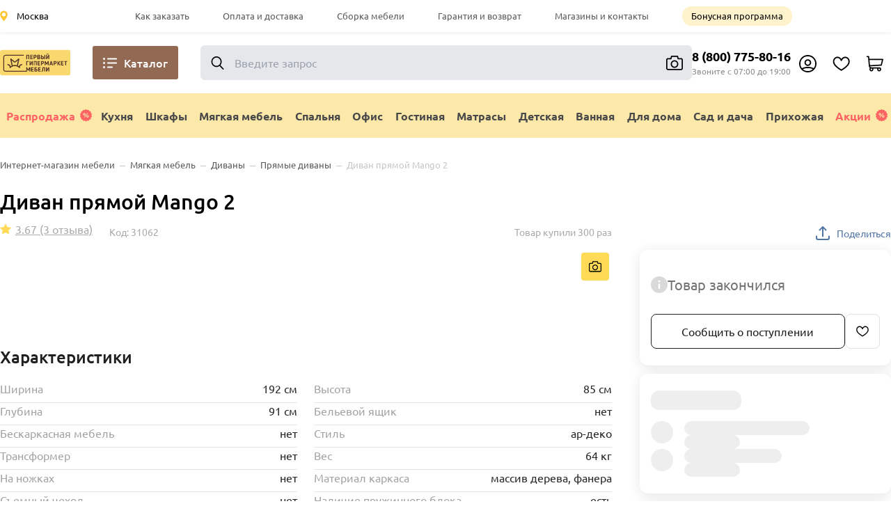

--- FILE ---
content_type: text/css
request_url: https://hypermarketmebel.ru/_nuxt/Footer.B5_IQYfa.css
body_size: 22638
content:
.preloader[data-v-add1d2ae]{background-color:#fff6;background-image:url(../svg/eclipse-big.svg);background-position:50%;background-repeat:no-repeat;background-size:150px;height:100%;left:0;position:fixed;top:0;width:100%;z-index:9999}.progress-bar[data-v-add1d2ae]{background-color:#e5e5e5;border-radius:3px;height:4px;position:absolute;top:0;width:100%}.progress-bar__complete[data-v-add1d2ae]{background-color:#ffda56;height:4px}.countdown.top{display:flex;justify-content:center}.countdown.top .countdown__digit{font-family:Gilroy;font-size:18px!important;font-weight:400;line-height:.9}.countdown.top .countdown__text{font-size:6px!important;margin-bottom:2px;margin-top:0;text-transform:uppercase}.countdown.top .countdown__block{margin-left:2px;margin-right:2px;min-height:22px;min-width:22px;padding-top:4px}.countdown.top span{font-size:8px;line-height:20px}.countdown.topMobile{display:flex;justify-content:center;width:90%}.countdown.topMobile .countdown__digit{font-family:Gilroy;font-size:80%!important;font-weight:400;line-height:.9}.countdown.topMobile .countdown__text{font-size:30%!important;margin-bottom:2px;margin-top:0;text-transform:uppercase}.countdown.topMobile .countdown__block{height:20%;margin-left:2px;margin-right:2px;min-height:20%;min-width:20%;padding-top:4px;width:20%}.countdown.topMobile span{font-size:50%;line-height:250%}.countdown{display:flex;justify-content:center}.countdown span{font-family:Gilroy;font-size:40px;font-weight:800;line-height:62px;text-align:left}.countdown__block{color:#000;margin-left:5px;margin-right:5px;min-height:95px;min-width:95px;padding-top:9px;position:relative;text-align:center}.countdown__block:first-child{padding-left:0}.countdown__block:first-child .countdown__digit:before{display:none}.countdown__block:last-child{padding-right:0}.countdown__text{font-size:18px;margin-bottom:2px;text-transform:uppercase}.countdown__digit{font-family:Gilroy;font-weight:400;line-height:.9}.countdown__digit:before{content:"";left:-5px;position:absolute}.top .count{flex-direction:row;left:445px;position:absolute;top:7px}.top .count,.top .count .left{align-items:center;display:flex}.top .count .left{color:#fff;flex-direction:column;padding-top:2px}.top .count .left .top{border:1px solid #fff;border-radius:70px;color:#fff;font-family:Gilroy;font-size:10px;font-weight:700;line-height:1;margin-bottom:0;min-height:12px;padding-left:5px;padding-right:5px;text-align:center}.top .count .left .bottom{color:#fff;font-family:Gilroy;font-size:11px;font-weight:900;line-height:10px;margin-top:5px;text-align:left}.top .count .block{align-items:center;background:#ffc635;border-radius:5px;display:flex;flex-direction:column;height:38px;justify-content:center;margin-left:15px;width:122px}.top .count .block .top{font-family:Gilroy;font-size:10px;font-weight:700;line-height:1;margin-bottom:6px;margin-top:4px;min-height:12px;padding-left:5px;padding-right:5px;text-align:center}.top.mobile .count{align-items:center;display:flex;flex-direction:row;height:85%;left:1.5%;position:absolute;top:7%;width:52%}.top.mobile .count .left{align-items:center;color:#fff;display:flex;flex-direction:column;height:100%;justify-content:center;padding-top:2px;width:50%}.top.mobile .count .left .top{border:1px solid #fff;border-radius:70px;color:#fff;font-family:Gilroy;font-size:65%;font-weight:700;line-height:1.2;margin-bottom:6%;min-height:27%;padding-left:5%;padding-right:5%;text-align:center}.top.mobile .count .left .bottom{color:#fff;font-family:Gilroy;font-size:62.5%;font-weight:900;line-height:1;text-align:left}.top.mobile .count .block{align-items:center;background:#ffc635;border-radius:5px;display:flex;flex-direction:column;height:85%;justify-content:center;margin-left:8px;width:50%}.top.mobile .count .block .top{border:.5px solid #000;border-radius:70px;color:#000;font-size:6px;margin-top:2px;padding-left:3px;padding-right:3px}.advert[data-v-9bafb834]{left:-14px}.advert[data-v-9bafb834],.wrapper[data-v-9bafb834]{position:relative}.advert[data-v-9bafb834],.wrapper[data-v-9bafb834],.wrapper .block[data-v-9bafb834]{align-items:center;display:flex;justify-content:center}.wrapper .block[data-v-9bafb834]{max-height:52px}.wrapper .block .container[data-v-9bafb834]{align-items:center;display:flex;height:52px;justify-content:center}.wrapper .block .container img[data-v-9bafb834]{border-style:solid;height:auto;max-height:52px;max-width:100%}.wrapper .block .container .link[data-v-9bafb834]{position:relative;text-decoration:none}.wrapper .block .container .link[data-v-9bafb834],.wrapper .close[data-v-9bafb834]{align-items:center;display:flex;justify-content:center}.wrapper .close[data-v-9bafb834]{background:#0003;border-radius:50%;bottom:0;cursor:pointer;height:1.5rem;margin:auto 0;position:absolute;right:.5rem;top:0;width:1.5rem}.wrapper .close img[data-v-9bafb834]{height:55%}.wrapper.inactive[data-v-9bafb834]{display:none}header .menu.active[data-v-bd7c85a1]{top:105px!important}.wrapper[data-v-bd7c85a1]{align-items:center;display:flex;justify-content:space-between;position:relative}.wrapper .block[data-v-bd7c85a1]{max-height:45px;width:100%}.wrapper .block[data-v-bd7c85a1],.wrapper .block .container[data-v-bd7c85a1]{align-items:center;display:flex;justify-content:center}.wrapper .block .container[data-v-bd7c85a1]{height:45px}.wrapper .block .container img[data-v-bd7c85a1]{border-style:solid;height:auto;max-height:45px;max-width:100%}.wrapper .block .container .link[data-v-bd7c85a1]{position:relative;text-decoration:none}.wrapper .block .container .link[data-v-bd7c85a1],.wrapper .close[data-v-bd7c85a1]{align-items:center;display:flex;justify-content:center}.wrapper .close[data-v-bd7c85a1]{background:#0003;border-radius:50%;bottom:0;cursor:pointer;height:1.5rem;margin:auto 0;position:absolute;right:.5rem;top:0;width:1.5rem}.wrapper .close img[data-v-bd7c85a1]{height:55%}.wrapper.inactive[data-v-bd7c85a1]{display:none}.new_window.mobile[data-v-410f0aab]{left:auto;margin:0 .3125rem;min-width:auto;pointer-events:auto;right:auto;top:4.25rem}.new_window[data-v-410f0aab]{background:#fff;border-radius:12px;box-shadow:0 7px 18px #00000026;color:#000;flex-direction:column;font-size:.8125rem;font-style:normal;font-weight:400;height:auto;left:0;line-height:1.25rem;min-height:2.75rem;min-width:12.74rem;position:absolute;top:3rem;z-index:200}.new_window.short[data-v-410f0aab]{left:auto;right:0}.new_window .chat[data-v-410f0aab]{align-items:center;border-bottom:1px solid #efefef;border-bottom-left-radius:12px;border-bottom-right-radius:12px;color:#000;cursor:default;display:flex;font-size:.8125rem;font-style:normal;font-weight:400;line-height:1.25rem;opacity:.5;padding:.75rem;position:relative}.new_window .chat span[data-v-410f0aab]{margin-left:.75rem}.new_window .chat[data-v-410f0aab]:hover{background:#f4f4f4}.new_window .call[data-v-410f0aab],.new_window .chat.enable[data-v-410f0aab],.new_window .ok[data-v-410f0aab],.new_window .tg[data-v-410f0aab],.new_window .vk[data-v-410f0aab]{align-items:center;border-bottom:1px solid #efefef;color:#000;display:flex;font-size:.8125rem;font-style:normal;font-weight:400;line-height:1.25rem;opacity:1;padding:.75rem;position:relative}.new_window .call span[data-v-410f0aab],.new_window .chat.enable span[data-v-410f0aab],.new_window .ok span[data-v-410f0aab],.new_window .tg span[data-v-410f0aab],.new_window .vk span[data-v-410f0aab]{margin-left:.75rem}.new_window .call[data-v-410f0aab]:hover,.new_window .chat.enable[data-v-410f0aab]:hover,.new_window .ok[data-v-410f0aab]:hover,.new_window .tg[data-v-410f0aab]:hover,.new_window .vk[data-v-410f0aab]:hover{background:#f4f4f4}.new_window .chat.enable[data-v-410f0aab]{cursor:pointer!important}.new_window .tg[data-v-410f0aab]{border-top-left-radius:12px;border-top-right-radius:12px}.new_window .window__content[data-v-410f0aab]{padding:1.25rem}.window__close[data-v-410f0aab]{display:none}.menu[data-v-ff7be45e]{overflow-x:hidden;scrollbar-width:none!important}.menu_window[data-v-ff7be45e]{box-shadow:0 7px 18px #00000026}.menu_window .item[data-v-ff7be45e]{border-bottom:1px solid #efefef}.menu_window a[data-v-ff7be45e]{align-items:center;box-sizing:border-box;color:#5a5a5a;display:flex;font-size:13px;font-style:normal;font-weight:400;height:46px;margin-left:24px;position:relative;text-decoration:none;transition:color .3s ease-out}.menu_window .l-head-nav__link_attract[data-v-ff7be45e]{background-color:#fff3cd;border-bottom:none;border-radius:12px;color:#000;height:auto;margin:10px;padding:5px 13px;transition:background-color .3s ease-out}.menu_window .l-head-nav__link_attract a[data-v-ff7be45e]{font-size:13px;height:auto;margin-left:12px}.l-head-nav__link[data-v-ff7be45e],.menu_window .l-head-nav__link_attract a[data-v-ff7be45e]{align-items:center;box-sizing:border-box;color:#5a5a5a;display:flex;font-style:normal;font-weight:400;position:relative;text-decoration:none;transition:color .3s ease-out}.l-head-nav__link[data-v-ff7be45e]{font-size:.8rem;height:46px}.l-head-nav__link_attract[data-v-ff7be45e]{background-color:#fff3cd;border-radius:46px;color:#000;height:auto;margin-right:0;padding:5px 13px;transition:background-color .3s ease-out}.l-head-nav__link_attract[data-v-ff7be45e]:hover{background-color:#f9d86d}.l-head-nav__link[data-v-ff7be45e]:not(.l-head-nav__link_attract):after{background-color:#f9d86d;bottom:0;content:"";display:block;height:2px;position:absolute;transition:width .3s ease-out;width:0}.l-head-nav__link[data-v-ff7be45e]:hover:after{width:100%}.catalog[data-v-0d135bd1]{align-items:center;background-color:#926952;border-radius:3px;color:#fff;cursor:pointer;font-weight:500;height:3rem;padding:9px 15px;text-decoration:none;transition:background-color .33s}.catalog__burger[data-v-0d135bd1]{background-image:url(../images/menu/burger.svg)}.catalog__burger[data-v-0d135bd1],.catalog__close[data-v-0d135bd1]{background-position:50%;background-repeat:no-repeat;background-size:contain;height:15px;width:20px}.catalog__close[data-v-0d135bd1]{background-image:url(../images/menu/close-catalog.svg)}.l-head-informer[data-v-27bcdd74]{padding-top:.1875rem}.l-head-informer__link[data-v-27bcdd74]{background:transparent;border-radius:50%;cursor:pointer;height:3rem;text-decoration:none;transition:background-color .3s ease-out;width:3rem}.l-head-informer__link[data-v-27bcdd74]:hover{background-color:#efefef}.l-head-informer__icon[data-v-27bcdd74]{background-position:50%;background-repeat:no-repeat;background-size:100% auto;height:1.5625rem;width:1.5625rem}.l-head-informer__icon_fav[data-v-27bcdd74]{background-image:url([data-uri])}.l-head-informer__icon_basket[data-v-27bcdd74]{background-image:url([data-uri])}.l-head-informer__count[data-v-27bcdd74]{background-color:#ffc633;border-radius:50%;color:#000;font-size:.75rem;font-weight:400;height:1.3121rem;position:absolute!important;right:0;top:0;width:1.3125rem}.l-head-informer__count_hide[data-v-27bcdd74]{display:none}.l-head-flex[data-v-27bcdd74]{justify-content:center}.l-head-flex[data-v-27bcdd74],.l-head-grid[data-v-27bcdd74]{align-items:center;display:flex;position:relative}.l-head-grid[data-v-27bcdd74]{justify-content:space-between}.l-head-cols[data-v-27bcdd74]{align-items:center;display:flex;justify-content:flex-end;position:relative}.user-content[data-v-27bcdd74]{border-radius:.5rem;box-shadow:0 7px 18px #0000001a;width:360px}.fixed-header_desktop[data-v-afd35e69]{border-bottom:1px solid #e0e0e0;height:4.8em;left:0;position:fixed;top:0;width:100%;z-index:1000}.slide-vertical-enter-from[data-v-afd35e69]{transform:translateY(-100%)}.slide-vertical-enter-active[data-v-afd35e69]{transition:transform .3s ease-out}.slide-vertical-leave-to[data-v-afd35e69]{transform:translateY(-100%)}.slide-vertical-leave-active[data-v-afd35e69]{transition:transform .3s ease-in}.fixed-gap[data-v-afd35e69]{-moz-column-gap:1rem;column-gap:1rem}.category[data-v-5d836b27]{display:none}.l-head-menu .container[data-v-c8bf2441]{overflow-x:hidden}.l-head-menu .menu_window[data-v-c8bf2441]{box-shadow:0 7px 18px #00000026}.l-head-menu .menu_window a[data-v-c8bf2441]{border-bottom:1px solid #efefef}.l-head-menu-window .items_akcii img[data-v-c8bf2441]{flex-shrink:0!important;height:100%!important;margin:0 0 0 -55px!important;max-width:none!important;min-height:100%!important;min-width:100%!important;width:auto!important}.sub_menu_flex .items_akcii[data-v-c8bf2441]:hover{border:1px solid #eaeaea}.sub_menu_flex .items_akcii[data-v-c8bf2441]{border:1px solid #fff}.sub_menu_flex .items_akcii img[data-v-c8bf2441]{display:block;height:auto;width:100%}.sub_menu_flex .items_akcii[data-v-c8bf2441]{border-radius:12px;display:flex;height:5.3125em;margin:2px;overflow:hidden;position:relative;width:32.8%}.items_akcii .inform .line_top[data-v-c8bf2441]{color:#000;font-size:1.25rem;font-weight:700;line-height:1;overflow:hidden;text-transform:uppercase}.items_akcii .inform .line_bottom[data-v-c8bf2441]{color:#4e4c47;font-size:.8125rem;font-weight:700;line-height:1.1;overflow:hidden;text-transform:uppercase}.items_akcii .button[data-v-c8bf2441]{bottom:6px;color:#000;font-size:.9125rem;font-weight:400;left:14px;position:absolute;text-transform:uppercase}.sub_menu_flex .items_akcii .inform[data-v-c8bf2441]{max-width:200px;padding:6px 10px 10px 14px;position:absolute}.main_promo[data-v-c8bf2441]{display:flex;margin-left:30px;min-height:80px;width:100%}.main_promo img[data-v-c8bf2441]{border-radius:15px}.promo[data-v-c8bf2441]{align-items:center;display:flex;flex-wrap:wrap;justify-content:flex-start;width:100%}.l-head-flex[data-v-c8bf2441]{justify-content:center}.l-head-flex[data-v-c8bf2441],.l-head-grid[data-v-c8bf2441]{align-items:center;display:flex;position:relative}.l-head-grid[data-v-c8bf2441]{justify-content:space-between}.l-head-cols[data-v-c8bf2441]{align-items:center;display:flex;justify-content:flex-start;position:relative}.l-head-max[data-v-c8bf2441]{align-items:normal}.l-head-container[data-v-c8bf2441]{position:relative;width:1280px}.l-head-merge[data-v-c8bf2441]{align-items:center;display:flex;flex-grow:1;justify-items:flex-start}.l-head-menu[data-v-c8bf2441]{background:#fce9aa;height:64px;position:relative}.l-head-menu__akcii[data-v-c8bf2441]{display:flex;flex-wrap:wrap;padding-left:35px;position:relative;width:100%}.l-head-menu__catalog[data-v-c8bf2441]{background-color:#926952;border-radius:3px;cursor:pointer;margin-right:5px;padding:9px 15px;text-decoration:none;transition:background-color .33s}.l-head-menu__catalog[data-v-c8bf2441]:hover{background-color:#79543f}.l-head-menu__fixed[data-v-c8bf2441]{margin-top:0!important;position:fixed!important;top:4.8em;z-index:450!important}.l-head-menu__burger[data-v-c8bf2441]{background-image:url(../images/menu/burger.svg);background-repeat:no-repeat;background-size:contain;height:15px;margin-right:10px;width:20px}.l-head-menu__catalog:not(.l-head-menu__catalog_open) .l-head-menu__burger[data-v-c8bf2441]{display:block}.l-head-menu__catalog_open .l-head-menu__burger[data-v-c8bf2441]{display:none}.l-head-menu__close[data-v-c8bf2441]{background-image:url(../images/menu/close-catalog.svg);background-repeat:no-repeat;background-size:contain;height:15px;margin-right:10px;width:20px}.l-head-menu__catalog_open .l-head-menu__close[data-v-c8bf2441]{display:block}.l-head-menu__catalog:not(.l-head-menu__catalog_open) .l-head-menu__close[data-v-c8bf2441]{display:none}.l-head-menu__name[data-v-c8bf2441]{color:#fff;font-weight:700}.l-head-menu__link[data-v-c8bf2441]{align-items:center;box-sizing:border-box;color:#494949;display:flex;flex-grow:1;font-weight:700;height:64px;justify-content:center;padding:0 5px;position:relative;text-decoration:none;transition:color,background-color .3s ease-out}.l-head-menu__link[data-v-c8bf2441]:hover{color:#000}.l-head-menu__link[data-v-c8bf2441]:after{background-color:#ffc633;bottom:0;content:"";display:block;height:2px;left:0;position:absolute;transition:width .3s ease-out;width:0}.l-head-menu__link[data-v-c8bf2441]:hover:after{width:100%}.l-head-menu__link_selected[data-v-c8bf2441]{color:#000}.l-head-menu__link_selected[data-v-c8bf2441]:after{width:100%}.l-head-menu__link_red[data-v-c8bf2441]{color:#fd6464;padding-right:0!important}.l-head-menu__link_red[data-v-c8bf2441]:hover{color:#fd6464}.l-head-menu__link_back_green[data-v-c8bf2441]{background:#779543;border-radius:5px;color:#fff;padding:8px}.l-head-menu__sale[data-v-c8bf2441]{background-image:url(../images/menu/sale.svg);background-repeat:no-repeat;background-size:contain;height:18px;margin-left:7px;width:18px}.l-head-menu-window[data-v-c8bf2441]{background:linear-gradient(90deg,#f5f3ea,#f5f3ea 50%,#fff 0);box-shadow:0 0 7px #e8e8e8;display:none;margin-top:-64px;position:absolute;width:100%;z-index:202}.l-head-menu-window_open[data-v-c8bf2441]{display:flex}.l-head-menu-window_open .l-head-menu__catalog[data-v-c8bf2441]{position:absolute;top:13px;z-index:202}.l-head-menu__left[data-v-c8bf2441]{background-color:#f5f3ea;min-width:196px;position:relative;width:196px}.l-head-menu__left-item[data-v-c8bf2441]{border-bottom-left-radius:3px;border-top-left-radius:3px;color:#000;padding:7px 15px;text-decoration:none;transition:background-color .3s ease-out}.l-head-menu__left-item[data-v-c8bf2441]:hover,.l-head-menu__left-item_selected[data-v-c8bf2441]{background-color:#fff;color:#ea421d}.l-head-menu__left-item_back_green[data-v-c8bf2441]{background:#779543;border-radius:5px;color:#fff;padding:8px}.l-head-menu__left-icon[data-v-c8bf2441]{background-color:#fff;background-position:50%;background-repeat:no-repeat;background-size:contain;border-radius:50%;height:30px;margin-right:15px;overflow:hidden;padding:2px;width:30px}.l-head-menu__left-item:first-child .l-head-menu__left-icon[data-v-c8bf2441]{background-size:24px 14px}.l-head-menu__left-item:nth-child(2) .l-head-menu__left-icon[data-v-c8bf2441]{background-size:24px 21px}.l-head-menu__left-item:nth-child(3) .l-head-menu__left-icon[data-v-c8bf2441]{background-size:22px 17px}.l-head-menu__left-item:nth-child(4) .l-head-menu__left-icon[data-v-c8bf2441]{background-size:24px 19px}.l-head-menu__left-item:nth-child(5) .l-head-menu__left-icon[data-v-c8bf2441]{background-size:19px 20px}.l-head-menu__left-item:nth-child(6) .l-head-menu__left-icon[data-v-c8bf2441]{background-size:20px 20px}.l-head-menu__left-item:nth-child(7) .l-head-menu__left-icon[data-v-c8bf2441]{background-size:16px 20px}.l-head-menu__left-item:nth-child(8) .l-head-menu__left-icon[data-v-c8bf2441]{background-size:16px 21px}.l-head-menu__left-item:nth-child(9) .l-head-menu__left-icon[data-v-c8bf2441]{background-size:16px 22px}.l-head-menu__left-item:nth-child(10) .l-head-menu__left-icon[data-v-c8bf2441]{background-size:25px 19px}.l-head-menu__left-item:nth-child(11) .l-head-menu__left-icon[data-v-c8bf2441]{background-size:23px 19px}.l-head-menu__left-item:nth-child(12) .l-head-menu__left-icon[data-v-c8bf2441]{background-size:19px 15px}.l-head-menu__left-item:nth-child(13) .l-head-menu__left-icon[data-v-c8bf2441]{background-size:20px 20px}.l-head-menu__left-item:nth-child(15) .l-head-menu__left-icon[data-v-c8bf2441]{background-size:15px 14px}.l-head-menu__left-text[data-v-c8bf2441]{font-size:.875rem}.l-head-menu__right[data-v-c8bf2441]{align-items:flex-start;background-color:#fff;flex-grow:1;padding:30px 30px 30px 0;position:relative}.l-head-menu__container[data-v-c8bf2441]{align-items:flex-start;display:none}.l-head-menu__container_active[data-v-c8bf2441]{display:flex}.l-head-menu__sections[data-v-c8bf2441]{display:flex;flex:4 1 0px!important;flex-direction:row!important;flex-wrap:wrap;position:relative}.l-head-menu__sections_max[data-v-c8bf2441]{height:auto}.l-head-menu-pop .l-head-menu__sections[data-v-c8bf2441]{flex:4 1 0px!important;flex-direction:row!important}.l-head-menu__section-col[data-v-c8bf2441]{width:33%}.l-head-menu-pop .l-head-menu__section[data-v-c8bf2441]{max-width:unset;width:unset}.l-head-menu__section[data-v-c8bf2441]{margin-bottom:15px}.l-head-menu__section-name[data-v-c8bf2441]{color:#5a5a5a;display:block;font-size:.8125rem;margin:0 0 10px 35px;text-decoration:none}.l-head-menu__section-name[data-v-c8bf2441]:hover{color:#ea421d}.l-head-menu__section-name_parent[data-v-c8bf2441]{color:#000;font-size:1rem;font-weight:700;margin:0 0 15px 35px}.l-head-menu__ad[data-v-c8bf2441]{border:1px solid #f1f1f1;border-radius:5px;box-shadow:5px 5px #f6f6f6;margin-left:30px;min-width:280px;padding:20px;position:relative;width:280px}.l-head-menu__ad-image[data-v-c8bf2441]{height:190px}.l-head-menu__ad img[data-v-c8bf2441]{max-height:190px;max-width:100%}.l-head-menu__ad-shild[data-v-c8bf2441]{background:#ffc633;border-radius:3px;color:#000;font-size:.8125rem;font-weight:400;left:-5px;padding:4px 11px;position:absolute!important;top:15px;z-index:1}.l-head-menu__ad-price[data-v-c8bf2441]{margin-top:20px}.l-head-menu__ad-price-new[data-v-c8bf2441]{color:#ee2c2c;font-size:1rem;font-weight:700;margin-right:15px}.l-head-menu__ad-price-old[data-v-c8bf2441]{color:#9c9c9c;font-size:.875rem;font-weight:500;text-decoration:line-through}.l-head-menu__ad-name[data-v-c8bf2441]{color:#000;font-size:1rem;font-weight:400;margin-top:6px}.l-head-menu__ad-btn[data-v-c8bf2441]{background:#e7e7e7;border-radius:30px;color:#474747;display:inline-block;font-size:.8125rem;font-weight:400;margin-top:12px;padding:7px 16px;text-decoration:none;transition:background-color .3s,color .3s}.l-head-menu__ad-btn[data-v-c8bf2441]:hover{background-color:#f8b710;color:#000}.l-head-menu-pop[data-v-c8bf2441]{display:none;justify-content:center;position:absolute;width:100%;z-index:202}.l-head-menu-pop_open[data-v-c8bf2441]{display:flex}.l-head-menu-pop__inner[data-v-c8bf2441]{align-items:flex-start;background:#fff;border-bottom-left-radius:4px;border-bottom-right-radius:4px;box-shadow:0 4px 14px #0000001a;display:flex;height:auto;padding:30px 30px 30px 0;width:1280px}@media screen and (min-width:1536px){.l-head-menu-pop__inner[data-v-c8bf2441]{width:1535px}}.l-head-cols[data-v-71f52196]{align-items:center;display:flex;justify-content:center!important;position:relative}.l-head-nav[data-v-71f52196]{width:100%}.l-head-nav__link[data-v-71f52196]{align-items:center;box-sizing:border-box;color:#5a5a5a;display:flex;font-size:13px;font-style:normal;font-weight:400;height:46px;margin-right:27px;position:relative;text-decoration:none;transition:color .3s ease-out}.l-head-nav__link[data-v-71f52196]:hover{color:#000}.l-head-nav__link[data-v-71f52196]:nth-last-child(2){margin-right:15px}.l-head-nav__link_attract[data-v-71f52196]{background-color:#fff3cd;border-radius:46px;color:#000;height:auto;margin-right:0;padding:5px 13px;transition:background-color .3s ease-out}.l-head-nav__link_attract[data-v-71f52196]:hover{background-color:#f9d86d}.l-head-nav__link[data-v-71f52196]:not(.l-head-nav__link_attract):after{background-color:#f9d86d;bottom:0;content:"";display:block;height:2px;position:absolute;transition:width .3s ease-out;width:0}.l-head-nav__link[data-v-71f52196]:hover:after{width:100%}header .menu.active .menu_block .bottom .no_icons li[data-v-42e6f7a1]{align-items:center;border-bottom:1px solid #e9e9e9;cursor:pointer;display:flex;min-height:50px;padding-left:15px}header .menu.active .menu_block .bottom .no_icons li .bold[data-v-42e6f7a1]{font-weight:700}header .menu.active .menu_block .bottom .icons a[data-v-42e6f7a1],header .menu.active .menu_block .bottom .no_icons a[data-v-42e6f7a1]{color:#000;font-size:14px;text-decoration:none}header .menu.active .menu_block .bottom .no_icons a span[data-v-42e6f7a1]{background:#f9d86d;border-radius:3px;font-size:12px;font-weight:500;line-height:20px;margin-left:12px;padding:3px 6px}header .menu.active .menu_block .bottom .no_icons a[data-v-42e6f7a1]:first-letter{text-transform:capitalize}header .menu.active .menu_block .bottom .icons a[data-v-42e6f7a1]{align-items:center;display:flex}header .menu.active .menu_block .bottom .icons li:first-child a[data-v-42e6f7a1]:before{align-items:center;background-size:cover;content:"";display:flex;height:50px;justify-content:center;margin-right:20px;width:50px}header .menu.active .menu_block .bottom .icons li:nth-child(2) .exit[data-v-42e6f7a1]:before,header .menu.active .menu_block .bottom .icons li:nth-child(2) .reg[data-v-42e6f7a1]:before,header .menu.active .menu_block .bottom .icons li:nth-child(3) a[data-v-42e6f7a1]:before{align-items:center;background-size:cover;content:"";display:flex;justify-content:center;margin-right:20px;min-height:50px;min-width:50px}.menu-arrow[data-v-38445ca5]{margin-right:24px;position:absolute;right:0;transform:rotate(-90deg)}header .menu[data-v-38445ca5]{display:none;opacity:0;pointer-events:none;z-index:-1}header .menu.active[data-v-38445ca5]{background:#fff;top:80px}header[data-v-38445ca5]{position:relative;width:100%}header .content.newyear_promo[data-v-38445ca5]{padding-top:10px}header .menu__substrate[data-v-38445ca5]:before{background:#fff;top:0}header .menu__substrate[data-v-38445ca5]:after,header .menu__substrate[data-v-38445ca5]:before{content:"";display:block;height:50%;position:relative;width:100%}header .menu__substrate[data-v-38445ca5]:after{background:#f2f2f2;bottom:0}.open_menu header .menu__substrate[data-v-38445ca5]{display:block}.menu__phone[data-v-38445ca5]{align-items:center;border-bottom:1px solid #efefef;display:flex;min-height:51px}.menu__phone__icon[data-v-38445ca5]{padding-left:15px}.menu__phone__icon img[data-v-38445ca5]{height:20px;width:20px}.menu__phone__info[data-v-38445ca5]{padding-left:18px}.menu__phone__info__phone[data-v-38445ca5]{color:#000;font-size:16px;font-style:normal;font-weight:700;line-height:18px}.menu__phone__info__worktime[data-v-38445ca5]{color:#6b6b6b;font-size:13px;font-weight:400;line-height:15px}.menu__region[data-v-38445ca5]{align-items:center;box-sizing:border-box;color:#000;display:flex;font-size:14px;font-weight:400;height:54px;margin-bottom:58px}.menu__region-conatiner[data-v-38445ca5]{align-items:center;display:flex;padding:1px 20px 0;position:relative}.menu__region-name[data-v-38445ca5]{padding-left:20px}header .menu.active[data-v-38445ca5]{bottom:0;display:block!important;left:0;opacity:1;overflow-y:auto;pointer-events:all;position:fixed;right:0;top:60px;z-index:201;-webkit-overflow-scrolling:touch}header .menu.newyear_promo.active[data-v-38445ca5]{top:91px}header .menu.active .menu_block[data-v-38445ca5]{position:relative;width:100%}header .menu.active .menu_block .top[data-v-38445ca5]{align-items:flex-start;background:#fff;display:flex;flex-direction:column}header .menu.active .menu_block .top .head_item[data-v-38445ca5]{align-items:center;background:#f2f2f2;display:flex;padding-left:25px;width:100%}header .menu.active .menu_block .top .head_item .icon[data-v-38445ca5]{display:block;margin-right:15px;transform:rotate(90deg)}header .menu.active .menu_block .top a[data-v-38445ca5]{padding-left:25px}header .menu.active .menu_block .top ul li[data-v-38445ca5]:last-child{margin-bottom:58px}header .menu.active .menu_block .top__item[data-v-38445ca5]{align-items:center;border-bottom:1px solid #efefef;display:flex;flex-direction:row;height:51px;justify-content:flex-start;padding-left:0!important;width:100%}header .menu.active .menu_block .top__item__icon[data-v-38445ca5]{margin-left:15px;margin-right:15px}header .menu.active .menu_block .top__item__name.bonus[data-v-38445ca5]{background:#f9d86d;border-radius:18px;margin-left:15px;min-height:25px;min-width:135px;padding:4px 8px}header .menu.active .menu_block .top__item.user[data-v-38445ca5]{max-width:95%;overflow:hidden}header .menu.active .menu_block .top__item.user .top__item__icon[data-v-38445ca5]{min-height:24px;min-width:24px}header .menu.active .menu_block .top__item.user .top__item__name[data-v-38445ca5]{white-space:nowrap}header .menu.active .menu_block .top ul[data-v-38445ca5]{display:flex;flex-direction:column;margin:0;padding:0;width:100%}header .menu.active .menu_block .top li[data-v-38445ca5]{list-style-type:none;width:100%}header .menu.active .menu_block .top li .banners:last-child .items_akcii[data-v-38445ca5]:last-child{margin-bottom:58px}header .menu.active .menu_block .top li .banner_sale a[data-v-38445ca5]{border-top:none;height:auto;padding:0 10px 10px}header .menu.active .menu_block .top li .banner_sale a img[data-v-38445ca5]{border-radius:8px}header .menu.active .menu_block .top li .banners[data-v-38445ca5]{padding-top:10px}header .menu.active .menu_block .top li .banners .items_akcii[data-v-38445ca5]{border:none;display:flex;margin-bottom:5px;max-height:100px;min-height:85px;overflow:hidden;padding:0 10px}header .menu.active .menu_block .top li .banners .items_akcii .inform[data-v-38445ca5]{max-width:200px;padding:5px 20px;position:absolute}header .menu.active .menu_block .top li .banners .items_akcii img[data-v-38445ca5]{background:#ccc;border-radius:8px!important;border-style:solid;display:flex;height:auto;max-height:85px;max-width:100%}header .menu.active .menu_block .top li .banners .line_top[data-v-38445ca5]{color:#000;font-size:18px;font-weight:700;line-height:1.3;overflow:hidden;text-transform:uppercase}header .menu.active .menu_block .top li .banners .line_bottom[data-v-38445ca5]{color:#4e4c47;font-size:12px;font-weight:700;line-height:1.1;max-width:82%;overflow:hidden;text-transform:uppercase}header .menu.active .menu_block .top li.menu_sale a[data-v-38445ca5]{color:#a61802}header .menu.active .menu_block .top a[data-v-38445ca5]{align-items:center;border-bottom:1px solid #efefef;color:#000;cursor:pointer;display:flex;font-size:14px;font-weight:400;height:50px;text-decoration:none}header .menu.active .menu_block .top li .sub_id_menu[data-v-38445ca5]{display:none}header .menu.active .menu_block .top li .sub_id_menu.active[data-v-38445ca5]{background:#fff;display:block;min-height:100%;position:absolute;top:0;width:100%;z-index:1}header .menu.active .menu_block .top li .sub_id_menu li a[data-v-38445ca5]{border:0;font-size:13px;height:38px;padding-bottom:0;padding-left:25px;padding-top:0}header .menu.active .menu_block .top li .sub_id_menu li a.two_item[data-v-38445ca5]{font-size:15px;font-weight:700;height:42px}li.subSection[data-v-38445ca5]{padding-bottom:5px}.sub_id_menu>ul[data-v-38445ca5]{padding-top:10px!important}.sub3_id_menu[data-v-38445ca5]{padding-left:10px}.sub3_id_menu[data-v-38445ca5],.sub3_id_menu>ul>li[data-v-38445ca5]{background:#fff}header .menu.active .menu_block .top li .sub_id_menu .head_item[data-v-38445ca5]{align-items:center;background:#f2f2f2;display:flex}header .menu.active .menu_block .top li .sub_id_menu .head_item svg[data-v-38445ca5]{display:block;margin-right:15px;transform:rotate(90deg)}.hyphen[data-v-38445ca5]{color:#c6c6c6;padding:0 7px}.sub2_id_menu[data-v-38445ca5]{display:none}header .menu.active .menu_block .top li .sub_id_menu li .sub2_id_menu.active[data-v-38445ca5]{background:#fff;display:block;min-height:100%;position:absolute;top:0;width:100%}header .menu.active .menu_block .top .one_item img[data-v-38445ca5]{height:30px;margin-right:15px;width:30px}header .menu.active .menu_block .top .one_item[data-v-38445ca5]:after{align-items:center;background-position:50%;background-repeat:no-repeat;background-size:10px 6px;content:"";display:flex;justify-content:center;margin-right:6px;margin-top:1px;max-width:48px;min-height:48px;opacity:1;position:absolute;right:0;transform:rotate(-90deg);width:100%}header .menu.active .menu_block .top .item[data-v-38445ca5]{cursor:pointer;display:flex;padding-bottom:15px;padding-top:15px;width:100%}header .menu.active .menu_block .bottom[data-v-38445ca5]{background:#f2f2f2;padding:10px 15px 75px 54px}header .menu.active .menu_block .bottom .icons[data-v-38445ca5],header .menu.active .menu_block .bottom .no_icons[data-v-38445ca5]{margin:0;padding:0}header .menu.active .menu_block .bottom .icons li[data-v-38445ca5],header .menu.active .menu_block .bottom .no_icons li[data-v-38445ca5]{list-style-type:none}.mini-banner__active[data-v-38445ca5]{top:105px!important}.top.crawler[data-v-38445ca5]{margin-bottom:58px}.top.crawler[data-v-38445ca5] .no_icons a{align-items:center;border-bottom:1px solid #efefef;color:#000;cursor:pointer;display:flex;font-size:14px;font-weight:400;height:50px;padding-left:25px;text-decoration:none}.top.crawler ul li[data-v-38445ca5]:last-child{margin-bottom:0!important}.l-region__search-field[data-v-15ef8063]{padding:0 20px;position:relative}.l-region__search-field input[type=text][data-v-15ef8063]{background-color:#efefef;border:1px solid #efefef;border-radius:6px;box-sizing:border-box;color:#000;font-size:14px!important;font-weight:400;height:44px;outline:none;padding:0 20px;width:100%}.l-region__search-field input.focused[data-v-15ef8063]{background-color:#fff;border:1px solid #c4c4c4;box-sizing:border-box}.l-region__areas[data-v-15ef8063]{margin-top:13px;padding-bottom:20px}.l-region__area[data-v-15ef8063]{align-items:center;color:#000;display:flex;font-size:14px;font-weight:400;height:45px;line-height:16.09px;padding:0 87px 0 22px;text-decoration:none}.l-region__area_selected[data-v-15ef8063]{background-color:#faf6ec;border-radius:3px}.l-region__area-group[data-v-15ef8063]{display:none}.l-region__area-group-visible[data-v-15ef8063]{display:block}.l-region__scroller[data-v-15ef8063]{box-sizing:border-box;overflow:scroll;padding:16px 20px 0;position:relative;top:0;transition:transform .3666s ease-out;width:100%}.l-region__scroller_without-line[data-v-15ef8063]{border-top:0;margin-top:16px;padding:0 20px}.l-region__scroller_padding-bottom[data-v-15ef8063]{padding-bottom:20px}.l-region__scroller#areas-list[data-v-15ef8063]{display:block;min-height:350px;transform:translateZ(0)}.l-region__scroller_moved#areas-list[data-v-15ef8063]{display:none;transform:translate3d(-100%,0,0)}.l-region__scroller#cities-list[data-v-15ef8063]{display:none;transform:translate3d(100%,0,0)}.l-region__scroller_moved#cities-list[data-v-15ef8063]{display:block;transform:translateZ(0)}.l-region__scroller#search-city-list[data-v-15ef8063]{background:#fff}.l-region__loupe[data-v-15ef8063]{background-image:url(../images/menu/search.svg);background-position:50%;background-repeat:no-repeat;background-size:19px 19.25px;height:44px;position:absolute;right:20px;top:0;width:44px}.l-region__cities[data-v-15ef8063]{padding-bottom:20px}.l-region__cities_mod .l-region__city[data-v-15ef8063]{display:flex;justify-content:space-between;width:100%}.l-region__city[data-v-15ef8063]{border-radius:3px;color:#000;display:block;margin-bottom:11px;padding:7px 20px;text-decoration:none;width:100%}.l-region__city_selected[data-v-15ef8063]{background-color:#faf6ec}.l-region__city-group[data-v-15ef8063]{display:none}.l-region__city-group-visible[data-v-15ef8063]{display:block}.l-region__city-name[data-v-15ef8063]{color:#000;font-size:14px;font-weight:400}.l-region__city-area[data-v-15ef8063]{color:#8b8b8b;font-size:12px;font-weight:400;margin-top:9px}.l-region__city-icon[data-v-15ef8063]{align-items:center;display:flex;height:18px;justify-content:center;width:18px}.l-region__back[data-v-15ef8063]{margin-bottom:20px}.l-region__back-text[data-v-15ef8063]{color:#000;font-size:14px;font-weight:500;padding:0 20px}.l-region__back .l-region__back-icon[data-v-15ef8063]{align-items:center;display:flex;height:20px;justify-content:center;left:20px;position:absolute;transform:translateZ(0) rotate(90deg);transition:.3s;width:16px}.global-info[data-v-15ef8063]{font-size:14px;margin-top:10px}.js-searching [id=areas-list][data-v-15ef8063],.js-searching [id=cities-list][data-v-15ef8063]{display:none!important}.margin-input[data-v-15ef8063]{margin-top:20px}.window__empty[data-v-15ef8063]{display:flex;min-height:534px}.window__city-region-name__active[data-v-15ef8063]{color:#ea421d}.top.region-mobile{margin-top:10px}.top.region-mobile>.container{align-items:flex-start;display:flex;flex-direction:column;gap:16px;margin:-55px auto 22px;width:calc(100% - 40px)}.top.region-mobile p{font-size:15px;line-height:20px}.cities-list ul{overflow:scroll!important}.cities-list.container{margin:26px auto;width:calc(100% - 40px)}.cities-list.container>ul{-moz-column-count:3;column-count:3;list-style:none;max-height:350px;overflow:hidden}@media (max-width:640px){.cities-list.container>ul{-moz-column-count:2;column-count:2;max-height:250px}}.cities-list.container>ul li a{font-size:14px;line-height:28px}.l-region__search-field{padding:0 20px;position:relative}.l-region__search-field input[type=text]{background-color:#efefef;border:1px solid #efefef;border-radius:6px;box-sizing:border-box;color:#000;font-size:16px!important;font-weight:400;height:44px;outline:none;padding:0 20px;width:100%}.l-region__search-field input.focused{background-color:#fff;border:1px solid #c4c4c4;box-sizing:border-box}.l-region__areas{margin-top:13px;padding-bottom:20px}.l-region__area{align-items:center;color:#000;display:flex;font-size:14px;font-weight:400;height:45px;line-height:16.09px;padding:0 87px 0 22px;text-decoration:none}.l-region__area_selected{background-color:#faf6ec;border-radius:3px}.l-region__area-group{display:none}.l-region__area-group-visible{display:block}.l-region__scroller{box-sizing:border-box;padding:16px 20px 0;position:relative;transition:transform .3666s ease-out;width:100%}.l-region__scroller_without-line{border-radius:6px;border-top:0;margin:0 auto;width:calc(100% - 40px)}.l-region__scroller_padding-bottom{padding-bottom:20px}.l-region__scroller#areas-list{display:block;min-height:350px;transform:translateZ(0)}.l-region__scroller_moved#areas-list{display:none;transform:translate3d(-100%,0,0)}.l-region__scroller#cities-list{display:none;transform:translate3d(100%,0,0)}.l-region__scroller_moved#cities-list{display:block;transform:translateZ(0)}.l-region__scroller#search-city-list{background:#fff;box-shadow:0 4px 5px #00000026;left:20px;max-height:225px;overflow-y:auto;position:fixed}.l-region__loupe{background-image:url("data:image/svg+xml;charset=utf-8,%3Csvg xmlns='http://www.w3.org/2000/svg' width='20' height='20' fill='none' viewBox='0 0 20 20'%3E%3Cpath fill='%23000' d='m19.68 18.443-4.891-5.13.105-.107a8.08 8.08 0 0 0 1.865-5.165c0-4.418-3.554-8.016-7.917-8.016S.926 3.623.926 8.041c0 4.417 3.553 8.015 7.916 8.015a7.75 7.75 0 0 0 4.54-1.46l.105-.072 4.926 5.166a.88.88 0 0 0 .633.285c.211 0 .458-.071.598-.25a.9.9 0 0 0 .282-.64c0-.25-.07-.464-.246-.642M8.842 1.806C12.22 1.806 15 4.621 15 8.041s-2.78 6.234-6.158 6.234c-3.377 0-6.157-2.814-6.157-6.234s2.78-6.235 6.157-6.235'/%3E%3C/svg%3E");background-position:50%;background-repeat:no-repeat;background-size:19px 19.25px;height:44px;position:absolute;right:20px;top:0;width:44px}.l-region__cities_mod .l-region__city{display:flex;justify-content:space-between}.l-region__city{border-radius:3px;color:#000;display:block;margin-bottom:11px;padding:7px 20px;text-decoration:none}.l-region__city_selected{background-color:#faf6ec}.l-region__city-group{display:none}.l-region__city-group-visible{display:block}.l-region__city-name{color:#000;font-size:14px;font-weight:400}.l-region__city-area{color:#8b8b8b;font-size:12px;font-weight:400;margin-top:9px}.l-region__city-icon{align-items:center;display:flex;height:18px;justify-content:center;width:18px}.l-region__back{margin-bottom:20px}.l-region__back-text{color:#000;font-size:14px;font-weight:500;padding:0 20px}.l-region__back .l-region__back-icon{align-items:center;display:flex;height:20px;justify-content:center;left:20px;position:absolute;transform:translateZ(0) rotate(90deg);transition:.3s;width:16px}.js-searching [id=areas-list],.js-searching [id=cities-list]{display:none!important}.manufacturers__search[data-v-753ec4bb]{position:relative;z-index:10}.window__mf[data-v-753ec4bb]{padding:0 20px 20px}.window__mf-category[data-v-753ec4bb]{color:#926952;font-size:24px;font-weight:700;line-height:28px}.window__mf-item a[data-v-753ec4bb]{border-radius:3px;color:#000;display:block;font-size:14px;font-weight:400;line-height:16px;margin-bottom:3px;padding:5px;text-decoration:none}.window__mf-group[data-v-753ec4bb]{margin-top:20px}.window__mf-cols[data-v-753ec4bb]{display:flex;margin-top:10px}.window__mf-col[data-v-753ec4bb]{width:50%}.window__mf-search-list[data-v-753ec4bb]{padding:69px 20px 10px}.window__callback[data-v-3a4abb3f]{position:relative}.window__callback .input-group__item[data-v-3a4abb3f]{margin-top:20px}.window__callback .input-group__item[data-v-3a4abb3f]:first-child{margin-top:0!important}.window__callback .input-group__btn[data-v-3a4abb3f]{margin-top:5px;min-height:52px;width:100%}.window__callback .input-group__btn[data-v-3a4abb3f] .button__inner{min-height:50px}.window__callback .input-group__btn[data-v-3a4abb3f] .input__title{padding:0 0 5px!important}.window__callback .input-group .btn[data-v-3a4abb3f]{align-items:center;background:#ffd465;border:1px solid #ffd465;border-radius:30px;color:#000;cursor:pointer;display:flex;font-size:16px;height:52px!important;justify-content:center;line-height:24px;margin-top:20px;padding:13px 20px;transition:background-color .3s,border .3s;width:100%}.window__callback .input-group .btn[data-v-3a4abb3f]:hover{background:#f8b711;border:1px solid #f8b711}.window__callback .error[data-v-3a4abb3f]{height:22px}.window__callback .error span[data-v-3a4abb3f]{color:#fd6464;font-size:12px;margin-top:5px}.window__callback[data-v-3a4abb3f] .input__title{color:#000;font-size:12px;font-weight:700;line-height:13.79px;padding:0 0 12px!important}.callback-res-title[data-v-3a4abb3f]{color:#00b05c;font-size:22px;font-weight:500;margin-bottom:6px;margin-top:7px;text-align:center}.result_block p[data-v-3a4abb3f]{color:#000;font-size:14px;font-weight:400;line-height:20px;margin-bottom:14px;padding:0 10px;text-align:center}.window__title[data-v-3a4abb3f]{color:#000;font-size:22px;font-weight:500;line-height:25.28px;margin-bottom:25px}.policy{margin-top:14px}.policy .checkbox__label{color:#838383;font-size:12px!important}.window__callback[data-v-87c6e291]{margin-top:40px;padding:0 12px;position:relative}.window__callback .input-group__item[data-v-87c6e291]{margin-top:20px}.window__callback .input-group__item[data-v-87c6e291]:first-child{margin-top:0!important}.window__callback .input-group__btn[data-v-87c6e291]{margin-top:5px;min-height:52px;width:100%}.window__callback .input-group__btn[data-v-87c6e291] .button__inner{min-height:50px}.window__callback .input-group__btn[data-v-87c6e291] .input__title{padding:0 0 5px!important}.window__callback .input-group .btn[data-v-87c6e291]{align-items:center;background:#ffd465;border:1px solid #ffd465;border-radius:30px;color:#000;cursor:pointer;display:flex;font-size:16px;height:52px!important;justify-content:center;line-height:24px;margin-top:20px;padding:13px 20px;transition:background-color .3s,border .3s;width:100%}.window__callback .input-group .btn[data-v-87c6e291]:hover{background:#f8b711;border:1px solid #f8b711}.window__callback .error[data-v-87c6e291]{height:22px}.window__callback .error span[data-v-87c6e291]{color:#fd6464;font-size:12px;margin-top:5px}.window__callback .policy[data-v-87c6e291]{margin-top:20px}.window__callback[data-v-87c6e291] .input__title{color:#000;font-size:12px;font-weight:700;line-height:13.79px;padding:0 0 12px!important}.callback-res-title[data-v-87c6e291]{color:#00b05c;font-size:22px;font-weight:500;margin-bottom:6px;margin-top:7px;text-align:center}.result_block[data-v-87c6e291]{display:flex;flex-direction:column}.result_block p[data-v-87c6e291]{color:#000;font-size:14px;font-weight:400;line-height:20px;margin-bottom:14px;padding:0 10px;text-align:center}.window__title[data-v-87c6e291]{color:#000;font-size:22px;font-weight:500;line-height:25.28px;margin-bottom:25px}.cookie-permit[data-v-7c12b494]{align-items:center;background:#fff;bottom:0;box-shadow:0 1px 4px #00000073;display:flex;justify-content:center;padding:10px 20px;position:fixed;width:100%;z-index:2147483647}.cookie-permit__inner[data-v-7c12b494]{align-items:center;display:flex;justify-content:space-between}.cookie-text[data-v-7c12b494]{font-size:14px}.cookie-text a[data-v-7c12b494],.cookie-text span[data-v-7c12b494]{cursor:pointer;text-decoration:underline}.cookie-button[data-v-7c12b494]{margin-left:7px}.cookie-wrap[data-v-7c12b494]{position:relative}.cookie-wrap .close[data-v-7c12b494]{align-items:center;background:#0003;border-radius:50%;bottom:0;cursor:pointer;display:flex;height:1.5rem;justify-content:center;margin:auto 0;position:absolute;right:.5rem;top:0;width:1.5rem}.text[data-v-7c12b494]{text-indent:2em}.l-head{background:#ccc;position:relative;width:100%}.l-head-flex{justify-content:center}.l-head-flex,.l-head-grid{align-items:center;display:flex;position:relative}.l-head-grid{justify-content:space-between}.l-head-cols{align-items:center;display:flex;justify-content:flex-start;position:relative}.l-head-bar{box-shadow:0 0 7px #e8e8e8;height:2.875rem;z-index:130}.l-head-bar,.l-head-middle{background:#fff;position:relative}.l-head-middle{height:5.5rem}.l-head-max{align-items:normal}.l-head-container{position:relative;width:1280px}.l-head-merge{align-items:center;display:flex;flex-grow:1;justify-items:flex-start}.l-head-city{cursor:pointer;width:214px}.l-head-city__icon{background-image:url(../images/menu/location.svg);background-repeat:no-repeat;background-size:contain;height:15px;margin-right:7px;width:15px}.l-head-city__name{color:#000;font-size:.8125rem;font-style:normal;font-weight:400;max-width:170px;overflow:hidden;text-overflow:ellipsis;white-space:nowrap}.l-head-city__hint{font-size:.625rem;padding:3px 0 0 10px}.l-head-city:hover .l-head-city__name{color:#ea421d}.l-head-lk__link{color:#a0a2a6;font-size:1.125rem;font-style:normal;font-weight:400;text-decoration:none}.l-head-lk__link:hover,.l-head-lk__link_black{color:#000}.l-head-lk__separator{color:#a0a2a6;padding:0 15px}.l-head-logo{width:214px}.l-head-contacts__phone{color:#000;font-size:1.125rem;font-style:normal;font-weight:700}.l-head-contacts__time{color:#8f8f8f;font-size:.75rem;font-style:normal;font-weight:400;line-height:19px}.l-head .items_akcii{display:flex;margin:3px;max-height:100px;min-height:85px;overflow:hidden;position:relative;width:32.74%}.l-head .items_akcii:before{background:#ffffffb0;content:"";height:85px;margin-left:auto;margin-right:45%;transform:skew(-30deg);transform-origin:top left;width:68%}.l-head .items_akcii .inform{max-width:200px;padding:6px 10px 10px 14px;position:absolute}.l-head .initLoadBlock{position:absolute!important}.l-head .sub-block-manufacturers{position:absolute!important;top:2.875rem;z-index:123}.l-head .sub-block-manufacturers div{position:unset}.l-head .manufacturers-close{position:absolute!important}.l-head .header-auth__login,.l-head .header-auth__reg,.l-head .header-password_recovery{top:55px}.initLoadBlock,.sub-block-manufacturers{position:absolute!important}.sub-block-manufacturers{top:2.875rem;z-index:123}.sub-block-manufacturers div{position:unset}.manufacturers-close{position:absolute!important}#header-search{position:relative}.header-auth__login,.header-auth__reg,.header-password_recovery{top:55px}.l-head-contacts{display:flex}.l-head-contacts .icon{display:flex;padding-right:.75rem}.l-head-contacts__inner{line-height:normal;max-width:218px}.l-head-contacts a{font-size:larger;text-decoration:none}@media screen and (max-width:1280px){.l-head-contacts a{font-size:large}}@media screen and (max-width:1310px){.l-head-container{padding:0 25px;width:100%}.l-head-city{margin-right:25px;width:auto}.l-head-bar .l-head-merge{flex-grow:1}.l-head-bar .l-head-nav{flex-grow:1;justify-content:space-between;margin-right:25px}.l-head-search{width:580px}.l-head-middle .l-head-container{justify-content:space-between}}@media screen and (max-width:1240px){.l-head-nav__link{font-size:12px}.l-head-menu__link{font-size:14px}.l-head-city__name,.l-head-lk__link{font-size:12px}.l-head-search{width:580px}.l-head-menu__section-name,.l-head-menu__section-name_parent{margin:0 0 10px 35px}}@media screen and (max-width:1210px){.l-head-search{width:470px}.l-head-nav__link{font-size:12px}.l-head-menu__link,.l-head-menu__name{font-size:14px}.l-head-city__name,.l-head-lk__link{font-size:12px}}@media screen and (max-width:1180px){.l-head-menu__link,.l-head-menu__name{font-size:13px}}@media screen and (max-width:1120px){.l-head-search{width:450px}.l-head-city__name,.l-head-lk__link,.l-head-menu__link,.l-head-menu__name,.l-head-nav__link{font-size:12px}}@media screen and (max-width:1080px){.l-head-menu__link,.l-head-menu__name{font-size:12px}}@media screen and (max-width:1060px){.l-head-city__name,.l-head-lk__link,.l-head-menu__link,.l-head-menu__name,.l-head-nav__link{font-size:12px}.l-head-search{width:370px}}@media screen and (max-width:980px){.l-head-search{width:350px}}@media screen and (max-width:945px){.l-head-search{width:320px}}.window_content{text-align:center}.window_buttons{justify-content:center}.window_buttons :deep(.button){height:40px}.nav-icon[data-v-c682aa0a]{cursor:pointer;height:14px;margin-right:12px;margin-top:3px;position:relative;transform:rotate(0);transition:.5s ease-in-out;width:20px}.nav-icon span[data-v-c682aa0a]{background:#b5b5b5;border-radius:2px;display:block;height:2px;left:0;opacity:1;position:absolute;transform:rotate(0);transition:.25s ease-in-out;width:100%}.nav-icon span[data-v-c682aa0a]:first-child{top:0;transform-origin:left center}.nav-icon span[data-v-c682aa0a]:nth-child(2){top:6px;transform-origin:left center}.nav-icon span[data-v-c682aa0a]:nth-child(3){top:12px;transform-origin:left center}.nav-icon.open span[data-v-c682aa0a]:first-child{left:3px;top:-3px;transform:rotate(45deg)}.nav-icon.open span[data-v-c682aa0a]:nth-child(2){opacity:0;width:0}.nav-icon.open span[data-v-c682aa0a]:nth-child(3){left:3px;top:11px;transform:rotate(-45deg)}.bottom-menu[data-v-985725d9]{background-color:#fff;bottom:0;box-shadow:0 -1px 3px #00000026;height:58px;position:fixed;transform:translateZ(0);width:100%;z-index:100}.bottom-menu .active img[data-v-985725d9]{filter:brightness(0)}.bottom-menu__inner[data-v-985725d9]{align-items:center;display:flex;height:100%;justify-content:space-between;width:100%}.bottom-menu__item[data-v-985725d9]{cursor:pointer;position:relative;width:20%}.bottom-menu__icon[data-v-985725d9]{align-content:center;align-items:center;display:flex;height:24px;justify-content:center;position:relative;width:100%}.bottom-menu__name[data-v-985725d9]{color:#4c4c4c;font-size:12px;font-weight:400;margin-top:5px;text-align:center}.bottom-menu__count[data-v-985725d9]{align-items:center;background:#ffc633;border-radius:10px;color:#000;display:flex;font-size:12px;justify-content:center;line-height:1;min-height:18px;min-width:18px;padding:3px;position:absolute}.bottom-menu__count_basket[data-v-985725d9],.bottom-menu__count_fav[data-v-985725d9]{right:15px;top:-5px}.cookie-permit[data-v-976ee817]{background:#fff;border-radius:10px;bottom:63px;box-shadow:0 1px 4px #00000073;left:5px;opacity:.9;padding:10px 20px;position:fixed;width:calc(100% - 10px);z-index:2147483647}.cookie-permit__inner[data-v-976ee817]{align-items:center;display:flex;justify-content:space-around}.cookie-text[data-v-976ee817]{font-size:14px}.cookie-text a[data-v-976ee817]{cursor:pointer;text-decoration:underline}.cookie-button[data-v-976ee817]{margin-left:7px}.text[data-v-976ee817]{margin:20px 10px 10px;text-indent:2em}.cookie-wrap[data-v-976ee817]{position:relative}.cookie-wrap .close[data-v-976ee817]{align-items:center;background:#0003;border-radius:50%;bottom:0;cursor:pointer;display:flex;height:1.5rem;justify-content:center;margin:auto 0;position:absolute;right:.5rem;top:0;width:1.5rem}.cookie-wrap .cookie-text[data-v-976ee817]{font-size:12px;line-height:14px}.gaped[data-v-976ee817]{bottom:128px!important}.advert[data-v-ea09b378]{height:100px;padding:20px}.bg-black[data-v-ea09b378]{background:#00000080;height:100vh;left:0;position:fixed;top:0;width:100vw;z-index:2999}.slide-window[data-v-ea09b378]{background:#fff;border-radius:4px 4px 0 0;bottom:0;overflow:auto;position:fixed;width:100%;z-index:10000}.slide-window__inner[data-v-ea09b378]{background:#c4c4c4;border-radius:3px;display:inline-block;height:5px;margin-bottom:8px;width:40px}.slide-enter-active[data-v-ea09b378]{transition:all .2s ease}.slide-leave-active[data-v-ea09b378]{transition:all .3s ease}.slide-enter[data-v-ea09b378],.slide-leave-to[data-v-ea09b378]{transform:translateY(100%)}header .content .menuLogo[data-v-ea09b378]{align-items:center;display:flex;justify-content:flex-start;max-width:48%;min-width:170px}header .content .icon[data-v-ea09b378]{min-width:40px!important;position:absolute;right:15px;top:10px;width:40px!important}header .content .icon img[data-v-ea09b378]{min-width:40px;width:40px}header .content .basket_wrap[data-v-ea09b378]{color:#000;font-style:normal;font-weight:400;overflow:hidden;padding-left:10px;padding-right:55px;width:100%}header .content .basket_wrap .city-name[data-v-ea09b378]{color:#000;font-size:13px;font-style:normal;font-weight:400;margin-left:5px;overflow:hidden;text-overflow:ellipsis;white-space:nowrap}header .content .basket_wrap .region_block[data-v-ea09b378]{align-items:flex-start}header .content .basket_wrap .easter-egg[data-v-ea09b378]{margin-left:15px}header .content .basket_wrap img[data-v-ea09b378]{min-height:14px;min-width:11px}.customJivo[data-v-ea09b378]{bottom:132px;display:block;opacity:1;position:fixed;right:0;transition:opacity .1s;visibility:visible;z-index:9999}.customJivo .icon[data-v-ea09b378]{align-items:center;background:#4caf50;border-radius:50%;box-shadow:none;cursor:pointer;display:flex;height:55px;justify-content:center;margin-left:5px;margin-right:5px;min-height:55px;min-width:55px;width:55px}.customJivo .icon img[data-v-ea09b378]{height:35px;min-height:35px;min-width:35px;width:35px}@media (max-width:350px){header .content .h_logo_wrap[data-v-ea09b378]{width:46px}header .content .h_logo_wrap .logo[data-v-ea09b378]{height:46px;min-height:46px;min-width:46px;overflow:hidden;width:46px}}header .content .h_logo_wrap .logo[data-v-ea09b378]{height:46px;min-height:46px;min-width:130px;width:130px}header .content .h_logo_wrap .logo img[data-v-ea09b378]{height:auto;width:100%}header .content .h_logo_wrap .logo[data-v-ea09b378]{display:flex;text-decoration:none}.icon[data-v-ea09b378]{cursor:pointer;display:flex;line-height:1;min-width:40px;width:40px}.icon svg[data-v-ea09b378]{vertical-align:middle}.region_block[data-v-ea09b378]{align-items:flex-start;cursor:pointer;display:flex;justify-content:flex-start}.region_block img[data-v-ea09b378]{min-height:14px;min-width:11px;padding-top:2px}.city-name[data-v-ea09b378]{color:#000;font-size:15px;margin-left:5px;margin-top:2px}header .menu__substrate[data-v-ea09b378]{display:none;height:100vh;pointer-events:none;position:absolute;width:100vw;z-index:99}header .menu__substrate[data-v-ea09b378]:before{background:#fff;top:0}header .menu__substrate[data-v-ea09b378]:after,header .menu__substrate[data-v-ea09b378]:before{content:"";display:block;height:50%;position:relative;width:100%}header .menu__substrate[data-v-ea09b378]:after{background:#f2f2f2;bottom:0}.open_menu header .menu__substrate[data-v-ea09b378]{display:block}header[data-v-ea09b378]{position:relative;width:100%}header .content[data-v-ea09b378]{align-items:center;flex-wrap:nowrap;justify-content:flex-start;min-height:60px;padding-left:15px;padding-right:15px;position:relative;z-index:100}header .content.shadow[data-v-ea09b378]{box-shadow:0 2px 7px #00000026}header .content.newyear_promo[data-v-ea09b378]{padding-top:10px}header .content[data-v-ea09b378]{box-sizing:border-box;display:flex;flex-direction:row;left:0;padding:0 20px;top:0;width:100%;z-index:101}header .content.lk[data-v-ea09b378]{margin-bottom:0}header .fixed[data-v-ea09b378]{background:#fff;position:fixed;top:0;transition:transform .2s ease;width:100%;z-index:302}header .content.fixed.nonetrans[data-v-ea09b378]{transition:none!important}header .content.fixed.out[data-v-ea09b378]{transform:translateY(-100%);transition:transform .2s ease}header .content .h_logo_wrap .hamburger_menu[data-v-ea09b378]{align-items:stretch;background-image:url("data:image/svg+xml;charset=utf-8,%3Csvg xmlns='http://www.w3.org/2000/svg' width='24' height='14' fill='none' viewBox='0 0 24 14'%3E%3Cpath fill='%23000' d='M0 1a1 1 0 0 1 1-1h22a1 1 0 1 1 0 2H1a1 1 0 0 1-1-1M0 7a1 1 0 0 1 1-1h22a1 1 0 1 1 0 2H1a1 1 0 0 1-1-1M0 13a1 1 0 0 1 1-1h22a1 1 0 1 1 0 2H1a1 1 0 0 1-1-1'/%3E%3C/svg%3E");background-position:50%;background-repeat:no-repeat;background-size:24px 14px;cursor:pointer;display:flex;flex-direction:column;justify-content:space-between;margin-right:15px;max-height:45px;min-height:24px;min-width:33px;padding-bottom:10px;padding-top:10px}header .content .h_logo_wrap[data-v-ea09b378]{align-items:center;display:flex;flex-direction:row}.basket_wrap[data-v-ea09b378]{display:flex;flex-direction:column}.basket_wrap span[data-v-ea09b378]{line-height:1.1}.basket_wrap .profile[data-v-ea09b378]{align-items:center;display:flex;justify-content:center;min-height:32px;min-width:36px}.basket_wrap .easter-egg[data-v-ea09b378]{font-size:12px;margin-left:15px}.content .basket_wrap .basket .circle[data-v-ea09b378],.content .basket_wrap .fav .circle[data-v-ea09b378]{background:red;color:#fff;height:18px;right:-4px;top:0;width:18px}header .head-search .region[data-v-ea09b378]{display:flex;flex-direction:row;justify-content:space-between;padding-bottom:16px;padding-top:16px;position:relative}header .head-search .region .region_block[data-v-ea09b378]{align-items:center;display:flex}header .head-search .region .region_block a[data-v-ea09b378]{border-bottom:none;color:#000;font-size:14px;font-weight:400;margin-top:1px;padding-left:10px;text-decoration:none}header .head-search .serch input[data-v-ea09b378]{border:1px solid #e8e8e8;border-bottom-left-radius:4px;border-right:none;border-top-left-radius:4px;font-size:16px;padding:10px}#title-search-input-shadow[data-v-ea09b378]{background:0 0;box-shadow:none;display:none;opacity:.5;pointer-events:none;position:absolute;top:0}header .head-search .region .tel[data-v-ea09b378],header .head-search .region .tel a[data-v-ea09b378]{color:#000;font-size:16px;font-weight:700;max-width:45%;outline-offset:0;text-decoration:none;white-space:normal}.multisearch-mode header .head-search .serch input[data-v-ea09b378]{background-color:unset!important;border:1px solid #000;box-sizing:border-box;color:#000;font-size:14px!important;font-weight:400!important;height:45px}.multisearch[data-v-ea09b378]{background:#fff;border:1px solid #ccc;border-radius:5px;box-shadow:0 0 30px #0000004d;display:none;left:20px;padding-top:50px;position:absolute;top:10px;width:calc(100% - 25px);z-index:2000}.multisearch__item[data-v-ea09b378]{align-items:center;display:flex;height:40px}.multisearch__image[data-v-ea09b378]{background-image:url(/common/images/menu/black-search.svg);background-position:50%;background-repeat:no-repeat;background-size:16px 17px;display:block;height:100%;margin-left:11px!important;margin-right:5px;width:17px}.multisearch__results[data-v-ea09b378]{border-top:1px solid #efefef;display:none;margin-top:20px;padding:28px 20px 0}.multisearch__results_hints[data-v-ea09b378],.multisearch__results_history[data-v-ea09b378]{border-top:0;margin-top:0;padding-top:0}.multisearch__results_history .multisearch__image[data-v-ea09b378]{background-image:url(/common/multisearch/back.svg)}.multisearch__results_no-result .multisearch__image[data-v-ea09b378],.multisearch__results_pop .multisearch__image[data-v-ea09b378]{background-image:url(/common/multisearch/fire.svg)}.multisearch__results_products .multisearch__image[data-v-ea09b378]{background-image:none;background-size:contain!important;height:48px;margin-left:16px!important;min-width:46px}.multisearch__results_products .multisearch__item[data-v-ea09b378]{height:64px}.multisearch__results_products .multisearch__text[data-v-ea09b378]{margin-left:10px}.multisearch__results_products .multisearch__title[data-v-ea09b378]{color:#000;font-size:14px;font-weight:400}.multisearch__results_products .multisearch__additional[data-v-ea09b378]{font-size:12px}.multisearch__close[data-v-ea09b378]{background-color:unset;background-image:url(/common/images/close-black.svg);background-position:50%;background-repeat:no-repeat;background-size:15px 15px;display:none;height:45px;left:0;position:absolute;top:0;width:45px}.multisearch-mode .multisearch__close[data-v-ea09b378]{display:block}.multisearch-mode #search-forms button[data-v-ea09b378]{display:none}.multisearch__list[data-v-ea09b378]{margin-top:13px}.multisearch__text[data-v-ea09b378]{align-content:center;align-items:center;color:#4e4c47;display:flex;flex-grow:1;flex-wrap:wrap;font-size:13px;height:100%;line-height:1.3;margin-left:10px}.multisearch__title strong[data-v-ea09b378]{font-weight:500}.multisearch__text:hover .multisearch__title[data-v-ea09b378]{color:#85160d}.multisearch__additional[data-v-ea09b378]{font-size:12px;width:100%}.multisearch__arrow[data-v-ea09b378]{background-image:url(/common/multisearch/arrow.svg);background-position:50%;background-repeat:no-repeat;background-size:18px 18px;border-bottom:1px solid #ccc;display:none;height:100%;min-width:45px;width:45px}.multisearch__group[data-v-ea09b378]{position:relative}.multisearch__group-name[data-v-ea09b378]{color:#4e4c47;font-size:14px;margin-bottom:5px;margin-left:15px;margin-top:15px}.multisearch__group-name span[data-v-ea09b378]{font-weight:500}.multisearch__group-link[data-v-ea09b378]{position:absolute;right:10px;top:0}.multisearch__group-link a[data-v-ea09b378]{border-bottom:1px solid #a0938e;color:#42281d;padding-bottom:2px;text-decoration:none}.multisearch__group-link a[data-v-ea09b378]:hover{border-bottom:1px solid transparent}.multisearch__group-link a span[data-v-ea09b378]{font-weight:500}.multisearch__loader[data-v-ea09b378]{background-image:url(/common/images/eclipse.svg);background-position:50%;background-size:contain;display:none;height:45px;left:450px;position:absolute;top:21px;width:45px;z-index:2001}@media (max-width:1269px){.multisearch[data-v-ea09b378]{left:0;padding-top:50px;top:0;width:100%}.multisearch__loader[data-v-ea09b378]{left:205px;top:11px}}@media (max-width:900px){#title-search-input[data-v-ea09b378]{box-sizing:border-box;padding-right:75px}html.multisearch-mode[data-v-ea09b378]{height:100%;overflow-y:hidden;position:absolute;width:100%}html.multisearch-mode header .content[data-v-ea09b378]{display:none!important}html.multisearch-mode body[data-v-ea09b378]{height:100%;left:-100%;overflow-y:hidden!important;position:relative;top:-100%;width:100%}#title-search-input-shadow[data-v-ea09b378]{box-sizing:border-box;height:45px}.header-search_opened[data-v-ea09b378]{background:#fff;box-sizing:border-box;height:100%;left:0;overflow-x:hidden;overflow-y:scroll;padding:8px 0;position:fixed;top:0;width:100%;z-index:100;-webkit-overflow-scrolling:touch}.header-search_opened .multisearch[data-v-ea09b378]{border:0;border-radius:0;box-shadow:none;padding-top:10px;position:relative}.header-search_opened .search-sticky[data-v-ea09b378]{padding:0 20px;position:sticky;top:0;z-index:2001}.header-search_opened .search-sticky[data-v-ea09b378]:before{background:#fff;content:"";height:100px;position:absolute;top:-100px;width:100%}.header-search_opened .search-frame[data-v-ea09b378]{background:#fff;box-sizing:border-box;display:block;padding-top:20px;position:relative;width:100%}.header-search_opened form[data-v-ea09b378]{background:#fff;box-shadow:0 10px 10px #fff;margin-block-end:0;padding-bottom:10px;position:relative!important;width:100%}.multisearch[data-v-ea09b378]{left:0;padding-top:0;top:0;width:100%}.multisearch__item[data-v-ea09b378]{text-decoration:none}.multisearch__group[data-v-ea09b378],.multisearch__group-link[data-v-ea09b378]{align-items:center;display:flex}.multisearch__group-link[data-v-ea09b378]{padding-left:30px;position:relative!important;right:15px}.multisearch__group-link a[data-v-ea09b378]{border-bottom:0;color:#8b8b8b;font-size:12px;padding-bottom:0}.multisearch__group-link a span[data-v-ea09b378]{color:#000}.multisearch__loader[data-v-ea09b378]{height:45px;left:calc(100% - 105px);top:0;width:45px;z-index:2001}.multisearch__arrow[data-v-ea09b378]{margin-right:0}.multisearch__group-name[data-v-ea09b378]{font-size:13px;font-weight:700;margin-bottom:5px;margin-left:0;margin-top:2px;padding:0 13px}.multisearch__image[data-v-ea09b378]{margin-left:0}.multisearch__inner[data-v-ea09b378]{padding-bottom:15px}.search-frame[data-v-ea09b378]{display:none;position:relative;z-index:2001}.search-frame__name[data-v-ea09b378]{color:#4e4c47;font-size:20px;font-weight:700;padding-bottom:20px;padding-top:20px;text-align:center}.search-frame__close[data-v-ea09b378]{background:url(/interface/img/cancel.svg) no-repeat;background-size:cover;height:20px;position:absolute;right:0;top:0;width:20px}}header .head-search .serch button[data-v-ea09b378]{align-items:center;background:none;border:none;border-bottom-right-radius:4px;border-top-right-radius:4px;cursor:pointer;display:flex;height:44px;justify-content:center;margin:0;outline:none;outline-offset:0;padding:0;position:absolute;width:44px}header .head-search .serch button[data-v-ea09b378]:before{background-image:url("data:image/svg+xml;charset=utf-8,%3Csvg xmlns='http://www.w3.org/2000/svg' width='20' height='20' fill='none' viewBox='0 0 20 20'%3E%3Cpath fill='%23000' d='m19.68 18.443-4.891-5.13.105-.107a8.08 8.08 0 0 0 1.865-5.165c0-4.418-3.554-8.016-7.917-8.016S.926 3.623.926 8.041c0 4.417 3.553 8.015 7.916 8.015a7.75 7.75 0 0 0 4.54-1.46l.105-.072 4.926 5.166a.88.88 0 0 0 .633.285c.211 0 .458-.071.598-.25a.9.9 0 0 0 .282-.64c0-.25-.07-.464-.246-.642M8.842 1.806C12.22 1.806 15 4.621 15 8.041s-2.78 6.234-6.158 6.234c-3.377 0-6.157-2.814-6.157-6.234s2.78-6.235 6.157-6.235'/%3E%3C/svg%3E");background-position:50%;background-repeat:no-repeat;background-size:19px 19.25px;content:"";display:flex;height:44px;width:44px}header .content .basket_wrap .fav[data-v-ea09b378]{background-image:url("data:image/svg+xml;charset=utf-8,%3Csvg xmlns='http://www.w3.org/2000/svg' width='26' height='22' fill='none' viewBox='0 0 26 22'%3E%3Cpath fill='%23000' d='M18.938.5c-2.08 0-3.903.927-5.272 2.682a9 9 0 0 0-.49.694 9 9 0 0 0-.49-.694C11.316 1.427 9.494.5 7.414.5 3.486.5.676 3.79.676 7.737c0 4.513 3.699 8.767 11.994 13.792a.98.98 0 0 0 1.012 0c8.295-5.026 11.994-9.28 11.994-13.792C25.676 3.792 22.868.5 18.938.5m2.204 12.856c-1.726 1.927-4.336 3.956-7.966 6.193-3.63-2.237-6.24-4.266-7.967-6.193-1.736-1.937-2.58-3.775-2.58-5.62 0-2.841 1.92-5.283 4.785-5.283 1.459 0 2.703.634 3.697 1.885.795 1 1.13 2.034 1.133 2.041a.977.977 0 0 0 1.864 0c.003-.01.328-1.01 1.097-1.996 1-1.28 2.256-1.93 3.733-1.93 2.867 0 4.785 2.444 4.785 5.284 0 1.844-.844 3.682-2.58 5.62'/%3E%3C/svg%3E");background-size:25px 21px;margin-left:10px;margin-right:8px}header .content .basket_wrap .basket[data-v-ea09b378],header .content .basket_wrap .fav[data-v-ea09b378]{background-position:50%;background-repeat:no-repeat;display:flex;min-height:32px;min-width:42px;position:relative;width:100%}header .content .basket_wrap .basket[data-v-ea09b378]{background-image:url("data:image/svg+xml;charset=utf-8,%3Csvg xmlns='http://www.w3.org/2000/svg' width='26' height='24' fill='none' viewBox='0 0 26 24'%3E%3Cpath fill='%23000' d='M25.736 5.09a.9.9 0 0 0-.713-.346H5.141l-.307-3.419A.89.89 0 0 0 3.94.5H1.828a.907.907 0 0 0 0 1.814H3.11l.018.154L4.319 15.8c.09.989.623 1.977 1.444 2.621l.109.082-.082.109a3.02 3.02 0 0 0-.334 3.183A2.98 2.98 0 0 0 8.155 23.5c.993 0 1.895-.472 2.464-1.297a3.02 3.02 0 0 0 .37-2.766l-.063-.181h6.065l-.063.18a2.98 2.98 0 0 0 .37 2.767 2.95 2.95 0 0 0 2.464 1.288c1.66 0 3.014-1.36 3.014-3.03a3.027 3.027 0 0 0-3.014-3.028H8.164c-.83 0-1.57-.49-1.895-1.261l-.072-.181 16.778-.989a.905.905 0 0 0 .82-.69l2.113-8.48a.9.9 0 0 0-.172-.743m-5.983 14.175c.667 0 1.209.544 1.209 1.215s-.542 1.215-1.21 1.215-1.209-.544-1.209-1.215.542-1.215 1.21-1.215m-11.598 0c.668 0 1.21.544 1.21 1.215s-.542 1.215-1.21 1.215-1.21-.544-1.21-1.215.542-1.215 1.21-1.215m14.043-6.013-16.209.96-.686-7.663h18.565z'/%3E%3C/svg%3E");background-size:25px 23px}.content .basket_wrap .basket .circle[data-v-ea09b378],.content .basket_wrap .fav .circle[data-v-ea09b378]{align-items:center;background:#ffc633;border-radius:9px;color:#000;display:flex;font-size:12px;font-weight:400;height:16px;justify-content:center;position:absolute;right:0;top:-1px;width:16px}main[data-v-ea09b378]{width:100%}@media (max-width:360px){.region_block span[data-v-ea09b378]{font-size:14px}}.scroll_menu__inner[data-v-ea09b378]{display:flex;height:95px;overflow:hidden;padding:15px 0;position:relative;width:100%}.scroll_menu__items[data-v-ea09b378]{align-items:flex-start;display:flex;height:135px;overflow-x:auto;-webkit-overflow-scrolling:touch}.scroll_menu__items[data-v-ea09b378]:after,.scroll_menu__items[data-v-ea09b378]:before{content:"";display:block;height:100%;min-width:20px;pointer-events:none;visibility:hidden}.scroll_menu__item[data-v-ea09b378]{align-items:center;border:1px solid #e8e8e8;border-radius:5px;display:flex;flex-wrap:wrap;height:65px!important;height:-moz-fit-content;height:fit-content;justify-content:center;margin:0 3px;min-width:90px;padding:14px 5px;text-decoration:none}.scroll_menu__item[data-v-ea09b378]:first-child{margin-left:0}.scroll_menu__item[data-v-ea09b378]:last-child{margin-right:0}.scroll_menu__item .scroll_menu__icon[data-v-ea09b378]{background-size:cover;display:block;margin-bottom:6px}.scroll_menu__item .scroll_menu__icon[data-v-ea09b378],.scroll_menu__item:first-child .scroll_menu__icon[data-v-ea09b378]{background-position:50%;background-repeat:no-repeat;background-size:contain;height:45px;width:50px}.scroll_menu__item:first-child .scroll_menu__icon[data-v-ea09b378]{background-size:27px 27px}.scroll_menu__label[data-v-ea09b378]{color:#4e4c47;display:block;font-size:13px;text-align:center;width:100%}.mobile_breadcrumbs[data-v-ea09b378]{display:flex;flex-wrap:wrap;overflow:hidden;padding:0 20px 8px}.mobile_breadcrumbs a[data-v-ea09b378]{color:#afafaf;display:flex;font-size:14px;margin-right:20px;padding-bottom:3px;position:relative;text-decoration:none;white-space:nowrap}.mobile_breadcrumbs a[data-v-ea09b378]:after{background:url(/interface/img/iconfinder_grey.svg) no-repeat;background-size:cover;content:"";cursor:default;display:flex;height:9px;margin-left:6px;margin-top:4px;position:absolute;right:-12px;width:8px}.mobile_breadcrumbs a[data-v-ea09b378]:last-child{color:#000}.mobile_breadcrumbs a[data-v-ea09b378]:last-child:after{display:none}.section_list[data-v-ea09b378]{height:30px;margin:18px 0 0;overflow:hidden}.section_list__inner[data-v-ea09b378]{align-items:flex-start;display:flex;height:50px;overflow-x:auto;-webkit-overflow-scrolling:touch}.section_list__inner[data-v-ea09b378]:after,.section_list__inner[data-v-ea09b378]:before{content:"";display:block;height:100%;min-width:20px;pointer-events:none;visibility:hidden}label.custom-checkbox-color.active>.checkmark[data-v-ea09b378],label.custom-checkbox-color.checked>.checkmark[data-v-ea09b378]{box-shadow:0 0 5px 4px #81400d}header .head-search[data-v-ea09b378]{display:flex;flex-direction:column;margin-bottom:18px;margin-top:18px;padding:0 20px}header .head-search .region .region_block.not[data-v-ea09b378]{padding:0}.search-frame[data-v-ea09b378]{display:none!important}.header-search_opened[data-v-ea09b378]{background:#fff;box-sizing:border-box;height:100%;left:0;overflow-x:hidden;overflow-y:scroll;padding:8px 0;position:fixed;top:0;width:100%;z-index:100;-webkit-overflow-scrolling:touch}.header-search_opened .multisearch[data-v-ea09b378]{border:0;border-radius:0;box-shadow:none;padding-top:10px;position:relative}.header-search_opened .search-sticky[data-v-ea09b378]{padding:0 20px;position:sticky;top:0;z-index:2001}.header-search_opened .search-sticky[data-v-ea09b378]:before{background:#fff;content:"";height:100px;position:absolute;top:-100px;width:100%}.header-search_opened .search-frame[data-v-ea09b378]{background:#fff;box-sizing:border-box;display:block;padding-top:20px;position:relative;width:100%}.header-search_opened form[data-v-ea09b378]{background:#fff;box-shadow:0 10px 10px #fff;margin-block-end:0;padding-bottom:10px;position:relative!important;width:100%}@media (max-width:310px){header .head-search .region[data-v-ea09b378]{flex-direction:column}header .head-search .region .region_block[data-v-ea09b378]{padding-bottom:5px}header .content .h_logo_wrap .hamburger_menu[data-v-ea09b378]{margin-right:5%}header .content .basket_wrap .fav[data-v-ea09b378]{display:none}}.not_sm_region .q[data-v-ea09b378]{color:#000;line-height:20px}.not_sm_region .q[data-v-ea09b378],.not_sm_region .q .city[data-v-ea09b378]{font-size:14px;font-weight:400}.not_sm_region .btn[data-v-ea09b378]{display:flex;margin-bottom:10px;margin-top:20px}.not_sm_region .btn .y[data-v-ea09b378]{background-color:#f9d86d;margin-right:10px;min-width:60px}.not_sm_region .btn .not[data-v-ea09b378],.not_sm_region .btn .y[data-v-ea09b378]{align-items:center;border-radius:4px;cursor:pointer;display:flex;justify-content:center;min-height:36px}.not_sm_region .btn .not[data-v-ea09b378]{background-color:#e6e6e6;min-width:220px}.not_sm_region .text[data-v-ea09b378]{color:#8c8989;font-family:Ubuntu;font-size:13px;font-weight:400;line-height:16px}.image-search__icon[data-v-ea09b378]{background-image:url("data:image/svg+xml;charset=utf-8,%3Csvg xmlns='http://www.w3.org/2000/svg' width='24' height='21' fill='none' viewBox='0 0 24 21'%3E%3Cpath fill='%23000' d='M21.45 3.42h-3.595L17.16.638A.94.94 0 0 0 16.29 0H7.71c-.406 0-.753.29-.811.638L6.203 3.42H2.55C1.159 3.42 0 4.58 0 6.03v12.058c0 1.45 1.16 2.609 2.55 2.609h18.9c1.449 0 2.55-1.16 2.55-2.609V6.029c0-1.45-1.101-2.609-2.55-2.609m.869 14.667c0 .464-.406.87-.87.87H2.551c-.464 0-.812-.406-.812-.87V6.029c0-.464.406-.87.87-.87h4.29c.405 0 .753-.29.811-.637l.696-2.783h7.246l.696 2.783a.85.85 0 0 0 .811.637h4.29c.464 0 .87.406.87.87z'/%3E%3Cpath fill='%23000' d='M12 6.55c-3.015 0-5.45 2.435-5.45 5.508s2.435 5.507 5.45 5.507c3.014 0 5.449-2.435 5.449-5.507 0-3.015-2.435-5.508-5.45-5.508m0 9.218c-2.03 0-3.71-1.681-3.71-3.768S9.97 8.232 12 8.232c2.029 0 3.71 1.68 3.71 3.768s-1.623 3.768-3.71 3.768'/%3E%3C/svg%3E");background-position:50%;background-repeat:no-repeat;background-size:24px 20.7px;color:#999;cursor:pointer;height:28px;position:absolute;top:5px!important;width:24px;z-index:0!important}.image-search__icon[data-v-ea09b378]:hover:after{color:#555;content:attr(data-tooltip);position:absolute;right:35px;top:5px;width:-moz-max-content;width:max-content}@media (max-width:768px){.head-search .image-search__icon[data-v-ea09b378]{right:12px!important;top:8px!important}.head-search .image-search__icon[data-v-ea09b378]:hover:after{content:"";display:none}}.head-search .header-search_opened .image-search__icon[data-v-ea09b378]{right:32px!important;z-index:2001!important}.head-search .header-search_opened .image-search__icon[data-v-ea09b378]:hover:after{content:"";display:none}header .head-search .serch[data-v-ea09b378]{display:flex;position:relative}header .head-search .serch input[data-v-ea09b378]{-webkit-appearance:none;background-color:#efefef;border:1px solid #efefef;border-radius:6px;color:#6b6b6b;font-size:14px!important;font-weight:400;height:44px;margin:0;outline:none;padding:0 54px;width:100%}.lk-personal-menu[data-v-ea09b378]{display:flex!important}.lk-personal-menu>.lk-mySettingsBtn[data-v-ea09b378]{align-items:center;border:2px solid #f9d86d;border-radius:5px;color:#000;cursor:pointer;display:flex;font-size:14px;justify-content:center;min-height:35px;padding:5px 10px;text-align:center;transition:.3s;width:200px}.lk-additional-menu>div[data-v-ea09b378],.lk-personal-menu[data-v-ea09b378]{align-items:center;display:flex;justify-content:left;margin:0 15px!important;text-decoration:none!important}.window[data-v-ea09b378] .l-pop-b__inner{border-radius:10px 10px 0 0;padding-bottom:0}.window[data-v-ea09b378] .l-pop-b__body{height:auto!important;overflow-y:hidden;padding:0}.windowBody[data-v-ea09b378]{width:100%;z-index:3001}.windowBody .handle[data-v-ea09b378]{display:flex;justify-content:center;padding:5px;width:100%}.windowBody .handle div[data-v-ea09b378]{background:#c4c4c4;border-radius:3px;display:inline-block;height:5px;width:40px}.windowBody .topPhone[data-v-ea09b378]{border-bottom:1px solid #efefef;display:flex;padding:24px}.windowBody .topPhone .icon[data-v-ea09b378]{display:flex;padding-right:.75rem}.windowBody .topPhone__inner[data-v-ea09b378]{line-height:normal;max-width:218px}.windowBody .topPhone a[data-v-ea09b378]{font-size:larger;text-decoration:none}.windowBody .topPhone .l-head-contacts__phone[data-v-ea09b378]{color:#000;font-style:normal;font-weight:700}.windowBody .topPhone .l-head-contacts__time[data-v-ea09b378]{color:#8f8f8f;font-size:12px;font-style:normal;font-weight:400;line-height:19px}.windowBody .chat[data-v-ea09b378]{align-items:center;border-bottom:1px solid #efefef;border-bottom-left-radius:12px;border-bottom-right-radius:12px;color:#000;cursor:default;display:flex;font-style:normal;font-weight:400;line-height:20px;opacity:.5;padding:15px 24px;position:relative}.windowBody .chat span[data-v-ea09b378]{margin-left:12px}.windowBody .chat[data-v-ea09b378]:after{align-items:center;background-image:url(/common/images/arrowdown.svg);background-position:50%;background-repeat:no-repeat;background-size:10px 6px;content:"";display:flex;justify-content:center;margin-right:6px;margin-top:1px!important;max-width:48px;min-height:48px;opacity:1;position:absolute;right:0;transform:rotate(-90deg);width:100%}.windowBody .call[data-v-ea09b378],.windowBody .chat.enable[data-v-ea09b378],.windowBody .ok[data-v-ea09b378],.windowBody .tg[data-v-ea09b378],.windowBody .vk[data-v-ea09b378]{border-bottom:1px solid #efefef;display:flex;opacity:1;padding:15px 24px;position:relative}.windowBody .call span[data-v-ea09b378],.windowBody .chat.enable span[data-v-ea09b378],.windowBody .ok span[data-v-ea09b378],.windowBody .tg span[data-v-ea09b378],.windowBody .vk span[data-v-ea09b378]{margin-left:12px}.windowBody .call .icon[data-v-ea09b378],.windowBody .chat.enable .icon[data-v-ea09b378],.windowBody .ok .icon[data-v-ea09b378],.windowBody .tg .icon[data-v-ea09b378],.windowBody .vk .icon[data-v-ea09b378]{position:absolute;right:16px;top:6px;transform:rotate(-45deg)}.windowBody .call[data-v-ea09b378]:after,.windowBody .chat.enable[data-v-ea09b378]:after,.windowBody .ok[data-v-ea09b378]:after,.windowBody .tg[data-v-ea09b378]:after,.windowBody .vk[data-v-ea09b378]:after{align-items:center;background-image:url(/common/images/arrowdown.svg);background-position:50%;background-repeat:no-repeat;background-size:10px 6px;content:"";display:flex;justify-content:center;margin-right:6px;margin-top:-12px;max-width:48px;min-height:48px;opacity:1;position:absolute;right:0;transform:rotate(-90deg);width:100%}.windowBody .chat.enable[data-v-ea09b378]{border-bottom:0;cursor:pointer!important}.window_content[data-v-ea09b378]{text-align:center}.window_buttons[data-v-ea09b378]{justify-content:center}.window_buttons[data-v-ea09b378] .button{height:40px}.mini-window-wrap[data-v-ea09b378]{display:flex;justify-content:center;pointer-events:none;z-index:400}.blackout[data-v-ea09b378],.mini-window-wrap[data-v-ea09b378]{bottom:0;left:0;position:fixed;right:0;top:0;width:100%}.blackout[data-v-ea09b378]{background-color:#000;height:100%;opacity:.3;pointer-events:auto;z-index:200}.blackout.hidden[data-v-ea09b378]{display:none;pointer-events:none}.slide-vertical-enter-from[data-v-ea09b378]{transform:translateY(-100%)}.slide-vertical-enter-active[data-v-ea09b378]{transition:transform .3s ease-out}.slide-vertical-leave-to[data-v-ea09b378]{transform:translateY(-100%)}.slide-vertical-leave-active[data-v-ea09b378]{transition:transform .3s ease-in}.example-names[data-v-cf0d7430]:last-child{border-bottom-width:0}.example-names .name[data-v-cf0d7430]{border-bottom:1px solid #e4e4e4}.img[data-v-609d6644]{background-image:url(../images/mailing/mini-dots.svg);background-repeat:no-repeat;height:212px;left:0;position:absolute;top:0;width:200px}.wrapper[data-v-609d6644]{align-items:flex-start;justify-content:flex-start;min-height:300px;min-width:405px}.wrapper .wrap-form[data-v-609d6644]{display:block;z-index:2}.wrapper .wrap-form .info[data-v-609d6644]{align-items:flex-start;display:flex;justify-content:flex-start;margin-bottom:1.18rem;padding:0}.wrapper .wrap-form .info .icon[data-v-609d6644]{align-items:center;background:#f1ddd2;border-radius:50%;display:flex;height:73px;justify-content:center;margin-right:36px;min-width:73px;position:relative;width:73px}.wrapper .wrap-form .info .icon img[data-v-609d6644]{height:26px;width:44px}.wrapper .wrap-form .info .icon[data-v-609d6644]:before{align-items:center;background:#fff;border-radius:30px;box-shadow:0 2px 4px #00000040;color:#ff8b72;content:"300";display:flex;font-size:.8125rem;font-weight:700;height:1.31rem;justify-content:center;position:absolute;right:-1rem;top:.125rem;width:2.68rem}.wrapper .wrap-form .info .title[data-v-609d6644]{color:#000;font-size:22px;font-weight:500;line-height:26px;margin:0!important}.wrapper .wrap-form .info p[data-v-609d6644]{line-height:1.125rem}.border-gray[data-v-37b482c9]{border:1px solid #d9d9d9;box-sizing:border-box}.border-darkGray[data-v-37b482c9]{border:2px solid #6d6d6d;box-sizing:border-box}.traits[data-v-37b482c9]{position:relative}.traits .big-image[data-v-37b482c9]{border-radius:4px;box-shadow:10px 10px 10px #0003;height:150px;left:-160px;max-height:150px;max-width:150px;overflow:hidden;position:absolute;width:150px;z-index:40}.traits .big-image img[data-v-37b482c9]{height:100%;-o-object-fit:contain;object-fit:contain;width:100%}.traits .big-name[data-v-37b482c9]{background-color:#0009;bottom:0;color:#fff;font-size:12px;padding:3px 10px;position:absolute;width:100%}.max-h-215[data-v-37b482c9]{max-height:215px;overflow-y:scroll}.max-h-215[data-v-37b482c9]::-webkit-scrollbar{-webkit-appearance:none;width:7px}.max-h-215[data-v-37b482c9]::-webkit-scrollbar-thumb{background-color:#00000080;border-radius:4px;-webkit-box-shadow:0 0 1px hsla(0,0%,100%,.5)}.texture-name[data-v-37b482c9]{color:#000;display:inline-block;font-size:14px;font-weight:400;margin-left:8px}.trait[data-v-37b482c9]{margin-bottom:15px}.trait__name[data-v-37b482c9]{color:#1d1f20;display:flex;font-size:14px;font-weight:400;padding:0 0 8px;position:relative}.trait__props[data-v-37b482c9]{display:flex;flex-wrap:wrap}.trait__props[data-v-37b482c9] .select__label{color:#1d1f20;display:flex;font-size:14px;font-weight:400;padding:0 0 8px;position:relative}.trait__props .quickSelect[data-v-37b482c9] .select__options_list{max-height:126px!important}.trait__prop[data-v-37b482c9]{margin-right:6px;margin-top:6px;position:relative}.trait__prop[data-v-37b482c9]:after{border-radius:50%;content:"";cursor:pointer;height:100%;left:0;position:absolute;top:0;width:100%;z-index:1}.trait__image[data-v-37b482c9]{align-items:center;background:#eee;border-radius:50%;display:flex;height:32px;justify-content:center;overflow:hidden;position:relative;transform:translateZ(0);width:32px}.trait img[data-v-37b482c9]{height:38px;max-width:101%;width:38px}.trait .circle[data-v-37b482c9]{border:1px solid #fff;border-radius:50%;height:28px;position:absolute;width:28px;z-index:1}.texture[data-v-37b482c9]{opacity:1;position:relative;transition:opacity .3s}.texture .trait__image[data-v-37b482c9]:after{background:#fff3;border-radius:50%;content:"";height:100%;position:absolute;top:0;transform:scale(0);transition:transform .2s ease-out;width:100%}.texture_selected[data-v-37b482c9]{opacity:1}.texture_selected .trait__image[data-v-37b482c9]:after{background:#0003;transform:scale(1);transition:background-color .2s}.expander[data-v-37b482c9]{color:#5073a8;cursor:pointer;display:flex;font-size:15px;line-height:24px}.expander svg[data-v-37b482c9]{margin:9px 0 0 11px;position:unset}.down svg[data-v-37b482c9]{transform:rotate(180deg)}.traits__texture-update[data-v-37b482c9]{float:right;margin-right:28px}.about-receipt[data-v-f09afaed]{position:relative}.about-receipt__btn[data-v-f09afaed]{align-items:center;background-color:#e4e4e4;border-radius:5px;box-sizing:border-box;cursor:pointer;display:flex;height:44px;justify-content:center;padding:15.5px 44px;position:relative;z-index:2}.about-receipt__dropdown[data-v-f09afaed]{background-color:#fff;border-bottom-left-radius:5px;border-bottom-right-radius:5px;box-shadow:0 10px 25px #00000040;overflow:hidden;padding:20px 20px 15px;position:absolute;width:100%;z-index:1}.about-receipt__dropdown .field[data-v-f09afaed]{margin-top:10px}.about-receipt__dropdown .agreement[data-v-f09afaed]{align-items:flex-start;display:flex;margin-bottom:10px;margin-top:15px}.about-receipt__dropdown .agreement__text[data-v-f09afaed]{color:#aaa;font-size:12px;line-height:1;margin-left:10px}.about-receipt__dropdown .agreement__text a[data-v-f09afaed]{color:#5073a8}.about-receipt .error[data-v-f09afaed]{color:#ff5252;font-size:12px;line-height:14px;margin:5px 0}.about-receipt .success[data-v-f09afaed]{align-items:center;background-color:#fff;color:#34d399;display:flex;font-size:18px;height:100%;justify-content:center;left:0;position:absolute;text-align:center;top:0;width:100%;z-index:1}.prevent-select[data-v-75de8d75]{-webkit-user-select:none;-moz-user-select:none;user-select:none}[data-v-75de8d75] .window__container{overflow-x:visible;overflow-y:visible}input[data-v-75de8d75]::-webkit-inner-spin-button,input[data-v-75de8d75]::-webkit-outer-spin-button{-webkit-appearance:none;margin:0}input[type=number][data-v-75de8d75]{-moz-appearance:textfield}[data-v-75de8d75] .window__container{border-radius:12px}.swiper-container[data-v-75de8d75]{width:100%}.quickPopup[data-v-75de8d75]{display:flex;width:100%;grid-gap:30px;border-bottom-right-radius:12px;border-top-right-radius:12px;max-height:540px;overflow-x:auto;overflow-y:auto;padding:24px}.quickPopup .imageSlider[data-v-75de8d75]{min-width:444px}.quickPopup .imageSlider .imgWrap[data-v-75de8d75]{left:24px;min-height:396px;overflow:hidden;position:absolute;top:24px;width:444px}.quickPopup .imageSlider .swiper-main[data-v-75de8d75]{margin-bottom:10px;overflow:hidden;position:relative;width:100%}.quickPopup .imageSlider .swiper-main .top-shields[data-v-75de8d75]{margin-bottom:5px;min-height:24px;position:absolute;width:100%;z-index:2}.quickPopup .imageSlider .swiper-main .top-shields .top-shields__inner[data-v-75de8d75]{display:flex;position:relative;white-space:nowrap}.quickPopup .imageSlider .swiper-main .top-shields .top-shields__inner .oneShield[data-v-75de8d75]{display:flex;flex-direction:row;flex-wrap:wrap;left:4px;position:absolute;top:0}.quickPopup .imageSlider .swiper-main .slide[data-v-75de8d75]{align-items:center;aspect-ratio:3/2;border-radius:12px;display:flex;height:100%;justify-content:center;overflow:hidden;width:100%}.quickPopup .imageSlider .swiper-main .slide img[data-v-75de8d75]{border-radius:12px;height:100%;max-height:100%;max-width:100%;-o-object-fit:contain;object-fit:contain;padding:1px}.quickPopup .imageSlider .swiper-main .slide[data-v-75de8d75]:last-child{margin-right:0}.quickPopup .imageSlider .swiper-main .offerIcons[data-v-75de8d75]{bottom:8px;display:flex;left:8px;position:absolute;width:-moz-fit-content;width:fit-content;z-index:200}.quickPopup .imageSlider .swiper-main .offerIcons .oneShield[data-v-75de8d75]{display:flex}.quickPopup .imageSlider .swiper-main .swiper-buttons[data-v-75de8d75]{bottom:0;display:flex;margin:15px;position:absolute;right:0}.quickPopup .imageSlider .swiper-main .swiper-buttons div[data-v-75de8d75]{align-items:center;background:#fff;border-radius:50%;box-shadow:0 3px 18px #0000001a;cursor:pointer;display:flex;height:40px;justify-content:center;margin-left:10px;width:40px;z-index:5}.quickPopup .imageSlider .swiper-main .swiper-buttons div[data-v-75de8d75]:after{background:url("data:image/svg+xml;charset=utf-8,%3Csvg xmlns='http://www.w3.org/2000/svg' width='24' height='24' fill='none' viewBox='0 0 24 24'%3E%3Cg clip-path='url(%23a)'%3E%3Cpath stroke='%231D1F20' stroke-linecap='round' stroke-linejoin='round' stroke-width='1.5' d='M15 4.5 7.5 12l7.5 7.5'/%3E%3C/g%3E%3Cdefs%3E%3CclipPath id='a'%3E%3Cpath fill='%23fff' d='M24 0H0v24h24z'/%3E%3C/clipPath%3E%3C/defs%3E%3C/svg%3E");content:"";display:block;height:24px;width:24px}.quickPopup .imageSlider .swiper-main .swiper-buttons div[data-v-75de8d75]:last-child:after{transform:rotate(180deg)}.quickPopup .imageSlider .miniatures[data-v-75de8d75]{align-items:center;display:flex;justify-content:center;position:relative}.quickPopup .imageSlider .miniatures .swiper-container[data-v-75de8d75]{height:60px;overflow:auto}.quickPopup .imageSlider .miniatures .miniature[data-v-75de8d75]{align-items:center;aspect-ratio:3/2;border-radius:4px;cursor:pointer;display:flex;height:70px;justify-content:center;-o-object-fit:contain;object-fit:contain;position:relative;width:104px}.quickPopup .imageSlider .miniatures .miniature img[data-v-75de8d75]{border-radius:3px;max-height:67px;max-width:100px;-o-object-fit:contain;object-fit:contain}.quickPopup .imageSlider .miniatures .miniature .selected[data-v-75de8d75]{border:1px solid #5073a8;border-radius:5px;height:70px;position:absolute;width:104px}.quickPopup .infoBlock[data-v-75de8d75]{align-items:stretch;display:flex;flex-direction:column;justify-content:space-between;width:50%}.quickPopup .infoBlock .addedBasket__btn[data-v-75de8d75]{margin-top:10px;width:100%}.quickPopup .infoBlock .addedBasket__btn .addedBasket[data-v-75de8d75]{width:100%}.quickPopup .infoBlock .traits[data-v-75de8d75]{margin-top:20px;max-width:100%}.quickPopup .infoBlock .choose[data-v-75de8d75]{width:306px}.quickPopup .infoBlock .choose .off-sale[data-v-75de8d75]{align-items:center;display:flex;flex-wrap:wrap}.quickPopup .infoBlock .choose .off-sale img[data-v-75de8d75]{margin-right:15px}.quickPopup .infoBlock .choose .off-sale div[data-v-75de8d75]{line-height:1.2}.quickPopup .infoBlock .quantity-conditions[data-v-75de8d75]{margin-bottom:24px}.quickPopup .infoBlock .quantity-conditions .prop[data-v-75de8d75]{color:#aaa;font-size:12px;font-weight:400;margin-bottom:6px}.quickPopup .infoBlock .quantity-conditions .text-red[data-v-75de8d75]{color:#f95353}.quickPopup .infoBlock .quantity-conditions .info[data-v-75de8d75]{position:relative;width:16px}.quickPopup .infoBlock .quantity-conditions .info .popUp[data-v-75de8d75]{background:#fff;border-radius:8px;box-shadow:0 7px 18px #0000001a;height:90px;left:-65px;margin-bottom:10px;padding:16px;position:absolute;top:-100px;width:280px}.quickPopup .infoBlock .quantity-conditions .info .popUp p[data-v-75de8d75]{font-size:14px;font-weight:400;line-height:20px;margin-bottom:5px}.quickPopup .infoBlock .quantity-conditions .info .popUp p[data-v-75de8d75]:first-child{margin-bottom:12px}.quickPopup .infoBlock h2[data-v-75de8d75]{color:#1d1f20;font-size:20px;font-weight:500;line-height:22.98px;margin:15px 20px 15px 0}.quickPopup .infoBlock h2[data-v-75de8d75]:hover{cursor:pointer}.quickPopup .infoBlock .price[data-v-75de8d75]{margin-bottom:2px}.quickPopup .infoBlock .price .newPrice[data-v-75de8d75]{font-size:16px;font-weight:500;margin-right:5px}.quickPopup .infoBlock .price .newPrice .currency[data-v-75de8d75]{font-weight:500}.quickPopup .infoBlock .price .oldPrice[data-v-75de8d75]{color:#aaa;font-size:16px;font-weight:400;margin-right:5px;text-decoration:line-through}.quickPopup .infoBlock .price .newPrice span[data-v-75de8d75],.quickPopup .infoBlock .price .oldPrice span[data-v-75de8d75]{font-family:Rouble,"sans-serif";font-weight:400}.quickPopup .infoBlock .price .discount[data-v-75de8d75]{align-items:center;display:flex;position:relative}.quickPopup .infoBlock .price .discount svg[data-v-75de8d75]{left:0;position:absolute;top:0}.quickPopup .infoBlock .price .discount p[data-v-75de8d75]{background:#f95353;border-radius:2px 5px 5px 2px;color:#fff;display:inline-block;font-size:14px;font-weight:400;height:20px;line-height:21px;margin-left:9px;padding-right:4px;z-index:1}.quickPopup .infoBlock .bonuses[data-v-75de8d75]{color:#5073a8;font-size:12px;font-weight:400;margin-bottom:15px}.quickPopup .infoBlock .price-installment[data-v-75de8d75]{color:#1d1f20;font-size:14px;font-weight:400;margin:5px 0 24px}.quickPopup .infoBlock .price-installment[data-v-75de8d75] span{background:#ffda56;border-radius:4px;font-weight:500}.quickPopup .infoBlock .price-installment[data-v-75de8d75] span .rouble{background:transparent;font-size:14px!important;font-weight:500;padding:0}.quickPopup .infoBlock .buttons[data-v-75de8d75]{background-color:#fff;bottom:0;min-width:378px;right:24px}.quickPopup .infoBlock .buttons .quantity[data-v-75de8d75]{display:grid;grid-template-columns:1fr 1fr 1fr;width:100%;grid-column-gap:8px;color:#1d1f20;font-size:16px;font-weight:500;margin-right:15px}.quickPopup .infoBlock .buttons .quantity .disabled[data-v-75de8d75]{background-color:#e0e0e0;cursor:not-allowed;pointer-events:none}.quickPopup .infoBlock .buttons .quantity .pointer[data-v-75de8d75]{cursor:pointer}.quickPopup .infoBlock .buttons .quantity .border[data-v-75de8d75]{align-items:center;border:1px solid #e0e0e0;border-radius:4px;display:flex;height:48px;justify-content:center;padding:13px;text-align:center;width:48px}.quickPopup .infoBlock .buttons .quantity .quantity-input[data-v-75de8d75]{width:70px}.quickPopup .infoBlock .buttons .to-card-btn[data-v-75de8d75]{width:100%}


--- FILE ---
content_type: text/css
request_url: https://hypermarketmebel.ru/_nuxt/PopupSlideWindow.B0vIRzZb.css
body_size: 317
content:
.windowBody[data-v-8f992832]{width:100%;z-index:10010}.windowBody .handle[data-v-8f992832]{align-items:center;background:transparent;display:flex;height:24px;justify-content:center;left:calc(50% - 20px);position:absolute;width:40px}.windowBody .handle div[data-v-8f992832]{background:#c4c4c4;border-radius:2.5px;display:inline-block;height:5px;width:36px}.bg-black[data-v-8f992832]{background:#313131;height:100vh;left:0;opacity:.5;position:fixed;top:0;width:100vw;z-index:10008}.slide-window[data-v-8f992832]{background:#fff;bottom:0;left:0;position:fixed;width:100%;z-index:10009}.slide-window__inner[data-v-8f992832]{background:#c4c4c4;display:inline-block;height:5px;margin-bottom:8px;width:40px}.slide-enter-active[data-v-8f992832]{transition:all .16s ease}.slide-leave-active[data-v-8f992832]{transition:all .2s ease}.slide-enter-from[data-v-8f992832],.slide-leave-to[data-v-8f992832]{transform:translateY(100%)}


--- FILE ---
content_type: text/css
request_url: https://hypermarketmebel.ru/_nuxt/Tags.9yLdveM5.css
body_size: 1018
content:
.tag.items-center[data-v-57a09a88]{display:flex;justify-content:center}.tag.flex.items-center.clear.tag_white[data-v-57a09a88]{background-color:#f5f5f5;border:1px solid #f5f5f5}.tag.flex.items-center.clear.tag_white .tag__icon[data-v-57a09a88]{background:#6b6b6b}.tag[data-v-57a09a88]{border-radius:14px;color:#0c0c0c;font-size:.875rem;font-weight:400;line-height:1rem;padding:6px 16px}.tag_white[data-v-57a09a88]{background-color:#fce9aa;border:1px solid #fce9aa;border-radius:14px;box-sizing:border-box;padding:4px 8px}.tag_gray[data-v-57a09a88],.tag_white[data-v-57a09a88]:hover{background-color:#f5f5f5;border:1px solid #f5f5f5}.tag_gray[data-v-57a09a88]:hover,.tag_white[data-v-57a09a88]:hover{color:#0c0c0c;cursor:pointer}.tag_gray[data-v-57a09a88]:hover{background-color:#fce9aa;border:1px solid #fce9aa}.tag_disabled[data-v-57a09a88]{background-color:#926952;border:1px solid #926952;color:#fff}.tag_active[data-v-57a09a88]{background-color:#fce9aa}.tag_active[data-v-57a09a88]:hover{cursor:default}.tag__icon[data-v-57a09a88]{background:#fff;border-radius:9px;box-shadow:0 0 3px #00000040;height:1.125rem;justify-content:center;margin-left:8px;margin-top:2px;width:1.125rem}.tag__icon[data-v-57a09a88],.tag__slot[data-v-57a09a88]{align-items:center;display:flex}.tag__slot[data-v-57a09a88]{justify-content:space-between}.tag__slot>div[data-v-57a09a88]:last-child{transition:all .3s linear}.tag[data-v-95dc5f36]{border-radius:20px;color:#000;flex-shrink:0;font-size:14px;font-weight:400;line-height:16px;margin-right:8px;margin-top:10px;padding:7px 20px;white-space:nowrap}.tag .item[data-v-95dc5f36]{align-items:center;display:flex;flex-direction:row;justify-content:center}.tag[data-v-95dc5f36]:last-child{margin-right:0}.tag_white[data-v-95dc5f36]{background-color:#fce9aa;border:1px solid #fce9aa;border-radius:30px;box-sizing:border-box;padding:3px 3px 3px 9px}.tag_gray[data-v-95dc5f36],.tag_white[data-v-95dc5f36]{color:#4c4c4c;height:28px}.tag_gray[data-v-95dc5f36]{background-color:#f5f5f5;border:1px solid #f5f5f5}.tag_gray[data-v-95dc5f36]:hover,.tag_white[data-v-95dc5f36]:hover{background-color:#fce9aa;border:1px solid #fce9aa;cursor:pointer}.tag_active[data-v-95dc5f36]{background-color:#fce9aa}.tag_active[data-v-95dc5f36]:hover{cursor:default}.tag__icon[data-v-95dc5f36]{align-items:center;background:#fff;border-radius:9px;display:flex;height:18px;justify-content:center;margin-left:8px;margin-top:2px;width:18px}.router-link-active[data-v-95dc5f36]{background-color:#fce9aa;border:1px solid #fce9aa}.tag.clear[data-v-95dc5f36]{background:#f5f5f5;border:1px solid #f5f5f5;padding:3px 9px}.tags[data-v-aa30ff96]{overflow:hidden}.tags.show_all[data-v-aa30ff96],.tags[data-v-aa30ff96]:not(.show_all){transition:max-height .5s}.tags.show_all[data-v-aa30ff96]{height:unset;max-height:1000px!important}.tags__inner[data-v-aa30ff96]{align-items:center;display:flex;flex-wrap:wrap;gap:8px;justify-content:flex-start;position:relative}.tags__inner_show_hide[data-v-aa30ff96]{background-color:#fff!important;border:1px solid #fff!important;min-width:142px}.tags__inner_show_hide[data-v-aa30ff96]:hover{background-color:#f5f5f5!important;border:1px solid #f5f5f5!important}.tags .router-link-active.tag_gray[data-v-aa30ff96]{background-color:#e4e4e4!important;border:1px solid #e4e4e4!important}.tags .router-link-active.tag_gray[data-v-aa30ff96]:hover{background-color:#ffda56!important;border:1px solid #ffda56!important}.tags .router-link-active.tag_gray .tag__slot[data-v-aa30ff96]{align-content:center;display:flex;flex-direction:row;gap:10px;justify-content:center}.tags[data-v-6ff6578e]{height:38px;margin-top:15px;overflow-x:scroll;width:100%}.tags__inner[data-v-6ff6578e]{align-items:flex-start;display:flex;justify-content:flex-start;margin-top:-10px;position:relative}.tags__inner[data-v-6ff6578e]:after,.tags__inner[data-v-6ff6578e]:before{content:"";display:flex;flex-shrink:0;height:10px;width:10px}.tags .router-link-active.tag_gray[data-v-6ff6578e]{background-color:#e4e4e4!important;border:1px solid #e4e4e4!important;display:none}.tags .router-link-active.tag_gray[data-v-6ff6578e]:hover{background-color:#d4d4d4!important;border:1px solid #d4d4d4!important}


--- FILE ---
content_type: text/css
request_url: https://hypermarketmebel.ru/_nuxt/Claim.BPbBbUXt.css
body_size: 1507
content:
.reklomationButtom[data-v-b493e54b]{align-items:center;border:2px solid #f9d86d;border-radius:5px;color:#000;cursor:pointer;display:flex;font-size:14px;justify-content:center;margin-top:20px;min-height:35px;padding:5px 10px;text-align:center;transition:.3s;width:200px}.error-text[data-v-b493e54b]{margin-top:10px}.height-limit[data-v-b493e54b]{max-height:500px;padding-right:10px}.agree-error[data-v-b493e54b]{color:#f77;font-size:14px;margin-left:26px;margin-top:5px}.accordion[data-v-b493e54b]{margin-top:25px}.accordion__head[data-v-b493e54b]{align-items:center;display:flex}.accordion__head_opened[data-v-b493e54b]{color:#000}.accordion__head svg[data-v-b493e54b]{transition:transform .3s ease-out}.accordion__head svg path[data-v-b493e54b]{transition:fill .3s ease-out}.accordion__item[data-v-b493e54b]{margin-top:15px}.accordion__item[data-v-b493e54b]:first-child{margin-top:0}.accordion__content[data-v-b493e54b]{margin-top:11px}.accordion__content ul[data-v-b493e54b]{font-size:14px;padding-left:20px}.accordion__content .image[data-v-b493e54b]{display:flex;justify-content:center;width:100%}.accordion__name[data-v-b493e54b]{color:#b2b2b2;font-size:14px;line-height:1;margin-right:10px}.accordion__name[data-v-b493e54b]:hover{color:#000;cursor:pointer}.accordion__name_link[data-v-b493e54b]{color:#5073a8}.accordion__name_link[data-v-b493e54b]:hover{color:#5073a8;cursor:pointer;text-decoration:underline}.accordion__head_opened .accordion__name[data-v-b493e54b]{color:#000}.accordion__head_opened svg[data-v-b493e54b]{transform:rotate(180deg)}.accordion__head_opened svg path[data-v-b493e54b]{fill:#000}.claim[data-v-b493e54b]{max-height:calc(135vh - 50px);overflow:auto;padding-bottom:15px}.claim__name[data-v-b493e54b]{font-size:22px}.claim-desc[data-v-b493e54b]{font-size:15px;font-weight:500;margin-top:13px}.input-group[data-v-b493e54b]{display:flex;flex-wrap:wrap}.input-group__follitem[data-v-b493e54b]{margin-right:0;margin-top:21px;width:100%!important}.input-group__follitem .button[data-v-b493e54b]{width:100%}.input-group__item[data-v-b493e54b]{margin-right:16px;margin-top:21px;min-width:250px;width:calc(50% - 8px)!important}.input-group__item[data-v-b493e54b]:nth-child(2n){margin-right:0}.input-group__textarea[data-v-b493e54b]{font-family:Ubuntu;margin-top:21px;width:100%}.input-margin[data-v-b493e54b]{margin-top:21px}.step[data-v-b493e54b]{margin-top:20px}.step[data-v-b493e54b],.step__circle[data-v-b493e54b]{align-items:center;display:flex}.step__circle[data-v-b493e54b]{background-color:#f9d86d;border-radius:47px;color:#000;flex-shrink:0;height:47px;justify-content:center;line-height:1;width:47px}.step__circle[data-v-b493e54b],.step__label[data-v-b493e54b]{font-size:16px;font-weight:500}.step__label[data-v-b493e54b]{margin-left:11px}.bottom[data-v-b493e54b]{align-items:center;bottom:0;display:flex;height:74px;justify-content:space-between;left:0;padding:20px;width:100%}.bottom[data-v-b493e54b],.bottom_absolute[data-v-b493e54b]{position:absolute}.bottom__btn[data-v-b493e54b]{display:flex}.bottom__back[data-v-b493e54b]{background:#dcdcdc;border:1px solid #dcdcdc;border-radius:30px;margin-right:11px;width:44px}.bottom__back[data-v-b493e54b]:hover{background:#9d9d9d;border:1px solid #9d9d9d}.bottom.mobile[data-v-b493e54b]{position:fixed}@media screen and (max-width:980px){.bottom_absolute[data-v-b493e54b]{position:fixed}}.number-block[data-v-b493e54b]{color:#b2b2b2;font-size:14px;margin-top:15px}.number-block_pad[data-v-b493e54b]{margin-top:36px}.number-block__image[data-v-b493e54b]{display:flex;justify-content:center;margin-top:10px}.d-zone[data-v-b493e54b]{margin-top:21px}.success[data-v-b493e54b]{max-width:620px}.success__image[data-v-b493e54b]{display:flex;justify-content:center}.success__image img[data-v-b493e54b]{width:100%}.success__title[data-v-b493e54b]{color:#00b05c;font-size:22px;font-weight:500;margin-top:15px;text-align:center}.success__text[data-v-b493e54b]{margin-top:8px;text-align:center}.success__text span[data-v-b493e54b]{font-weight:500}.success__btn[data-v-b493e54b]{display:flex;justify-content:center;margin-top:15px}.in-line[data-v-b493e54b]{align-items:center;display:flex}.in-line svg[data-v-b493e54b]{margin-left:5px}.uploaded-photos[data-v-b493e54b]{display:flex;flex-wrap:wrap}.uploaded-photos .uploaded-photo[data-v-b493e54b]{display:flex;justify-content:center;margin-left:25px;margin-top:25px;position:relative;width:calc(50% - 12.5px)}.uploaded-photos .uploaded-photo[data-v-b493e54b]:nth-child(2n-1){margin-left:0}.uploaded-photos .uploaded-photo img[data-v-b493e54b]{-o-object-fit:contain;object-fit:contain}.uploaded-photos .uploaded-photo__remove[data-v-b493e54b]{background-color:#fff;border-radius:100%;box-shadow:5px 5px 10px #00000040;cursor:pointer;padding:10px;position:absolute;right:10px;top:10px}.claim__frame[data-v-b493e54b]{padding-bottom:60px}.claim__frame[data-v-b493e54b]:first-child,.claim__frame_without-pad[data-v-b493e54b]{padding-bottom:0}@media screen and (max-width:500px){.claim[data-v-b493e54b]{padding:20px}.height-limit[data-v-b493e54b]{max-height:unset!important}.input-group__item[data-v-b493e54b]{margin-right:0;width:100%!important}}.claim[data-v-b493e54b] .preloader-lk{background-color:#ffffffbf;background-image:url(../images/eclipse-big.svg);background-position:50%;background-repeat:no-repeat;background-size:150px;height:100%;left:0;position:absolute;top:0;width:100%;z-index:10}.conditions[data-v-b493e54b]{align-items:center;display:flex;flex-direction:row;margin-top:20px}.conditions__label[data-v-b493e54b]{font-size:14px;line-height:14px;margin-left:3px}.conditions__link[data-v-b493e54b]{color:#5073a8}


--- FILE ---
content_type: text/css
request_url: https://hypermarketmebel.ru/_nuxt/DetailGallery.DOOf93Q3.css
body_size: 349
content:
.load[data-v-1fd71c1c],.modal-outer-3d[data-v-1fd71c1c],.modal-outer-3d canvas[data-v-1fd71c1c]{height:100%;width:100%}.load[data-v-1fd71c1c]{align-items:center;display:flex;justify-content:center}.nav[data-v-7f96c2d0]{align-items:center;background:#fff;border-radius:64px;box-shadow:0 3px 18px #0000001a;cursor:pointer;justify-content:center;position:absolute;top:calc(50% - 22px);z-index:2}.nav .icon[data-v-7f96c2d0]{transform:rotate(180deg)}.next[data-v-7f96c2d0]{left:auto}.mini-swiper[data-v-7f96c2d0]{margin-top:8px}.mini-swiper .mini-slide[data-v-7f96c2d0]{cursor:pointer;width:-moz-fit-content;width:fit-content}.mini-swiper .mini-slide picture[data-v-7f96c2d0]{display:flex;justify-content:center}.mini-swiper .mini-slide picture img[data-v-7f96c2d0]{border:1px solid #d9d9d9;border-radius:4px;max-height:68px}.mini-swiper .mini-slide picture .selected[data-v-7f96c2d0]{border:1px solid #fbad41;opacity:75%}@media (max-width:450px){.read-review[data-v-7f96c2d0]{display:none}}


--- FILE ---
content_type: text/css
request_url: https://hypermarketmebel.ru/_nuxt/index.m2fNNfnI.css
body_size: 966
content:
.tags-margin.mobile h3[data-v-c07c6934]{margin-bottom:20px;margin-left:20px}.tags-margin[data-v-c07c6934]{margin-bottom:20px!important;margin-top:20px!important}.min-height[data-v-17055bb6]{min-height:700px}.installment-payment{background:#eee;display:flex;height:100%}.installment-payment__title{font-size:22px;font-weight:500;margin-top:14px}.installment-payment__container{justify-content:center!important;padding:40px}.installment-payment__info{justify-content:space-between;margin-top:24px}.installment-payment__info__list div{margin-bottom:16px}.installment-payment__info__list div:before{background:#00bc78;border-radius:50%;content:url(../images/checkmark.svg);display:inline-flex;height:24px;justify-content:center;margin-right:12px;width:24px}.installment-payment__info__desc{display:flex;margin-top:33px}.installment-payment__info__desc .part{padding-right:6px;width:25%}.installment-payment__info__desc .part__date{color:#aaa;font-size:12px;font-weight:400;line-height:20px}.installment-payment__info__desc .part__sum{font-size:16px;font-weight:500;line-height:18px;margin-top:2px}.installment-payment__info__desc .part:first-of-type .part__line{background:#ffda56}.installment-payment__info__desc .part__line{background:#d9d9d9;border-radius:3px;height:4px;margin-top:12px}.installment-payment__info__bottom{color:#5a5a5a;font-size:12px;margin-top:16px}.installment-payment .pay-systems{display:flex;justify-content:center;margin-top:53px}.installment-payment .pay-system{background-color:#fff;border-radius:8px;height:52px;margin:0 2px;padding:14px;width:116px}.installment-payment .pay-system.grey{background:#eee}.installment-payment .pay-system div{background-position:50%;background-repeat:no-repeat;background-size:contain;height:100%;width:100%}.installment-payment .pay-system.home div{background-image:url(../images/personal/pay-systems/vd_logo.svg)}.installment-payment .pay-system.moneycare div{background-image:url(../images/personal/pay-systems/finbox.svg)}.installment-payment .pay-system.tinkoff div{background-image:url(../images/personal/pay-systems/tbank.svg)}.installment-payment .pay-system.dolyame div{background-image:url(../images/pays/dolyame.svg)}.installment-payment__block-top{background:#fff;width:50%}.installment-payment__block-bottom{background:#eee;width:50%}.installment-payment__open{cursor:pointer;margin:12px 0 0}.installment-payment__open p{font-size:14px;letter-spacing:-.03em;line-height:16px}.installment-payment__open p.flex{gap:8px}#installment-payment .window__container{max-width:930px;width:930px}.installment-payment.noPayDolyame .window__container{max-width:530px!important;width:530px!important}.installment-payment.noPayDolyame .installment-payment__block-bottom{width:100%!important}.mobile.installment-payment{display:block}.mobile.installment-payment .installment-payment__block-bottom,.mobile.installment-payment .installment-payment__block-top{width:100%}.mobile.installment-payment .installment-payment__container{padding:20px}.mobile.installment-payment .installment-payment__title{margin-top:4px}.mobile.installment-payment .installment-payment__info__list{font-size:14px}.mobile .pay-system{height:46px}.mobile .pay-systems{margin-top:26px}.mobile .installment-payment__info__desc{margin-top:16px}.claim-container{width:572px}.qr-container{padding:55px 60px;width:425px}@media screen and (max-width:980px){.qr-container{padding:20px;width:auto}.claim-container{width:auto}}.qr-title{font-size:16px;font-weight:700}.qr-product-name{font-size:16px;margin-top:5px}.qr-btn{margin-top:12px;width:100%}


--- FILE ---
content_type: text/css
request_url: https://hypermarketmebel.ru/_nuxt/default.CmIBeqB5.css
body_size: 53
content:
@media screen and (max-width:768px){.__jivoMobileButton,body>jdiv[class*=__jivoMobileButton]{display:none!important}}html.clipped{overflow:hidden}


--- FILE ---
content_type: text/css
request_url: https://hypermarketmebel.ru/_nuxt/furnitureCare.CD7Z_Tr2.css
body_size: 96
content:
.wrapper[data-v-be8d959c]{font-size:.875rem}.wrapper h3[data-v-be8d959c]{margin:10px 0 15px}.wrapper a[data-v-be8d959c]{color:#5073a8}.wrapper ul[data-v-be8d959c]{margin-left:30px}.wrapper .article[data-v-be8d959c]{margin-top:10px}.wrapper.win[data-v-be8d959c]{display:flex;flex-direction:column;font-size:.875rem;padding:20px 10px}


--- FILE ---
content_type: text/css
request_url: https://hypermarketmebel.ru/_nuxt/PrivacyPolicyBlock.Ba3_4uvJ.css
body_size: -13
content:
h4[data-v-0db28077]{margin:10px 0 15px}a[data-v-0db28077]{color:#5073a8}


--- FILE ---
content_type: text/css
request_url: https://hypermarketmebel.ru/_nuxt/DetailDescription.B6M5juej.css
body_size: 195
content:
.transparent[data-v-884a1d18]{-webkit-mask-image:linear-gradient(0deg,#000,transparent);mask-image:linear-gradient(0deg,#000,transparent)}.description[data-v-884a1d18] div ul{list-style:inside;margin-bottom:24px}.description[data-v-884a1d18] div ul li{font-size:1rem;padding-top:8px}.description[data-v-884a1d18] div p{font-size:1rem;font-style:normal;margin-top:12px}.description[data-v-884a1d18] div b,.description[data-v-884a1d18] div h2,.description[data-v-884a1d18] div h3{color:#1d1f20;font-weight:500}.description[data-v-884a1d18] div video{padding:12px 0 24px}.opener[data-v-884a1d18]{color:#5073a8;cursor:pointer;font-size:1rem;font-style:normal;font-weight:400;line-height:130%;margin-top:20px}


--- FILE ---
content_type: application/javascript; charset=utf-8
request_url: https://hypermarketmebel.ru/_nuxt/C-PeWWVU.js
body_size: 922
content:
import{_ as u,i as n}from"./CsYyDjwd.js";import{H as _,P as d,Q as a,Y as e,M as l,a3 as h,a4 as v}from"./BjN2BmW_.js";const f={name:"FindCheaperRules",methods:{showFindCheaperTerms(){this.$emit("onClick"),this.$store.dispatch("lPop/openWindow","findCheaperTerms")}}},r=s=>(h("data-v-800b7084"),s=s(),v(),s),C=r(()=>e("div",{class:"rules-mid__title"}," Нашли в другом магазине товар дешевле? Мы снизим нашу цену! ",-1)),x=r(()=>e("div",{class:"rules-mid__list"},[e("div",{class:"rules-mid__one"},[e("div",{class:"rules-mid__one-title"}," Отправьте нам информацию "),e("div",{class:"rules-mid__one-text"}," Выберите товар, кликните по ссылке «Нашли дешевле?» под блоком с ценой в карточке товара и заполните поля. ")]),e("div",{class:"rules-mid__one"},[e("div",{class:"rules-mid__one-title"}," Получите скидку "),e("div",{class:"rules-mid__one-text"}," Мы проверим информацию в течение 24 часов, если всё верно – наш специалист с Вами свяжется и снизит цену для Вас. ")])],-1)),T={class:"rules-mid__url"};function b(s,i,c,t,w,o){const m=n;return _(),d(m,null,{default:a(()=>[e("div",{class:l(["rules-mid sub-mid",{mobile:s.$device.isMobile}])},[C,x,e("div",T,[e("span",{onClick:i[0]||(i[0]=(...p)=>o.showFindCheaperTerms&&o.showFindCheaperTerms(...p))},"Условия программы")])],2)]),_:1})}const k=u(f,[["render",b],["__scopeId","data-v-800b7084"]]),$=["innerHTML"],I={__name:"FindCheaperTerms",props:{termsText:{type:String}},setup(s){return(i,c)=>{const t=n;return _(),d(t,null,{default:a(()=>[e("div",{class:l(["conditions-mid sub-mid",{mobile:i.$device.isMobile}])},[e("div",{innerHTML:s.termsText},null,8,$)],2)]),_:1})}}};export{k as _,I as a};


--- FILE ---
content_type: image/svg+xml
request_url: https://hypermarketmebel.ru/images/personal/coin.svg
body_size: 816
content:
<svg width="23" height="20" viewBox="0 0 23 20" fill="none" xmlns="http://www.w3.org/2000/svg">
<circle cx="13" cy="10" r="9.5" fill="white" stroke="#FF6161"/>
<circle cx="10" cy="10" r="9.5" fill="white" stroke="#FF6161"/>
<path d="M16.5254 12.3297C16.8418 12.3297 17 12.0898 17 11.77C17 11.5301 16.8418 11.2902 16.5254 11.2902C16.0508 11.2902 15.6554 11.3701 15.2599 11.5301C14.9435 11.69 14.7062 11.9299 14.4689 12.1698C14.1525 12.4897 13.9943 12.9695 13.9153 13.4493C13.5989 13.2094 13.2825 12.9695 12.887 12.8095L14.2316 6.57214C14.2316 6.4122 14.1525 6.1723 13.9943 6.09234C13.8362 5.9324 13.5989 6.01237 13.4407 6.09234L10.2768 8.65127C10.1186 8.8112 9.88136 8.8112 9.72316 8.65127L6.55932 6.09234C6.40113 6.01237 6.16384 5.9324 6.00565 6.09234C5.84746 6.1723 5.76836 6.4122 5.76836 6.57214L7.11299 12.8095C6.71751 12.9695 6.40113 13.2094 6.08475 13.4493C6.00565 12.9695 5.84746 12.4897 5.53107 12.1698C5.37288 11.9299 5.0565 11.69 4.74011 11.5301C4.34463 11.3701 3.94915 11.2902 3.47458 11.2902C3.15819 11.2902 3 11.5301 3 11.77C3 12.0898 3.15819 12.3297 3.47458 12.3297C4.10734 12.3297 4.50282 12.4897 4.81921 12.8095C5.29379 13.3693 5.0565 14.4089 5.0565 14.4089C5.0565 14.6488 5.13559 14.8087 5.29379 14.9686C5.37288 14.9686 5.45198 14.9686 5.53107 14.9686C5.68927 14.9686 5.76836 14.9686 5.92655 14.8887C6.9548 13.6892 8.45763 13.1294 10.0395 13.1294C11.5424 13.1294 13.0452 13.6892 14.0734 14.8087C14.2316 14.9686 14.3898 15.0486 14.548 14.9686C14.7062 14.9686 14.8644 14.8887 14.9435 14.6488C14.9435 14.5688 14.9435 14.4888 14.9435 14.4089C14.9435 14.3289 14.7853 13.3693 15.1808 12.8095C15.4972 12.4897 15.8927 12.3297 16.5254 12.3297ZM10.0395 12.0898C9.32768 12.0898 8.61582 12.2498 7.98305 12.4097L7.0339 7.69167L9.16949 9.45093C9.40678 9.61087 9.72316 9.7708 10.0395 9.7708C10.2768 9.7708 10.5932 9.61087 10.8305 9.45093L12.9661 7.69167L12.0169 12.4097C11.3842 12.2498 10.6723 12.0898 10.0395 12.0898Z" fill="#FF6161"/>
</svg>


--- FILE ---
content_type: application/javascript; charset=utf-8
request_url: https://hypermarketmebel.ru/_nuxt/DP176RZl.js
body_size: 1371
content:
import{_ as p,g as m,Z as v,P as f,i as w}from"./CsYyDjwd.js";import{H as o,C as n,Y as t,X as d,Q as c,Z as _,J as g,U as R,a5 as y,$ as b,a0 as x,L,a3 as k,a4 as $}from"./BjN2BmW_.js";const C={name:"SSRDebugger",components:{Button:m},data:()=>({isLoading:!1,emValues:[16,17,18,19],serverRev:null,currentRev:null}),computed:{...v({SSRRequests:"debug/getSSRRequests",showSSR:"debug/getShowSSRStatus"}),isAdmin(){return(this._.provides[f]||this.$route).query.ssrdebug==="true"?!0:this.$store.state.authentication.userData!==!1?this.$store.state.authentication.userData.group.indexOf("26")!==-1:!1},innerWidth(){return window.innerWidth??0}},mounted(){this.isAdmin&&fetch("/_nuxt/builds/latest.json").then(e=>e.json()).then(e=>{var a,l,r;this.serverRev=e.id,this.currentRev=(r=(l=(a=window==null?void 0:window.__NUXT__)==null?void 0:a.config)==null?void 0:l.app)==null?void 0:r.buildId})},methods:{toggleShow(e){this.$store.commit("debug/toggleBody",e)},toggleShowSSRStatus(){this.$store.commit("debug/toggleShowSSRStatus")},clearLog(){this.isLoading=!0,this.$http.$post("/api/service/log/clear/").then(()=>{this.isLoading=!1})},setDefaultFont(e){document.body.style.fontSize=`${e}px`}}},D=e=>(k("data-v-5e41cf82"),e=e(),$(),e),T={key:0,class:"2xl:max-w-screen-2xl xl:max-w-screen-xl w-full mx-auto min-[1200px]:px-0 px-5"},q={class:"mt-3"},B={key:0,class:"debugger"},H={class:"m-3"},M={class:"mr-2"},V={class:"m-3"},I={class:"request__title"},N=["innerHTML"],A=["innerHTML"],j=["innerHTML"],z=["onClick"],E=D(()=>t("span",{class:"toggle-body"},"Показать тело",-1)),F=[E],P={class:"request__body"},U={key:1};function W(e,a,l,r,X,i){const S=w,u=m;return i.isAdmin?(o(),n("div",T,[t("div",q,[e.showSSR?(o(),n("div",B,[d(S,null,{default:c(()=>[t("div",H,[t("div",M,"Текущая версия пр - "+_(e.currentRev),1),t("div",null,"Версия на сервере - "+_(e.serverRev),1)])]),_:1}),t("div",V,[d(u,{theme:"orange",onClick:i.clearLog,size:"small",loading:e.isLoading},{default:c(()=>[g("Очистить лог")]),_:1},8,["onClick","loading"])]),(o(!0),n(R,null,y(e.SSRRequests,(s,h)=>(o(),n("div",{class:"request",key:h},[t("div",I,[t("div",{class:"request__title-path",innerHTML:s.path},null,8,N),t("div",{class:"request__title-payload",innerHTML:s.payload},null,8,A),t("div",{class:"request__title-time",innerHTML:s.time},null,8,j),t("div",{class:"request__title-operations",onClick:Z=>i.toggleShow(h)},F,8,z)]),b(t("div",P,[t("pre",null,_(s.body),1)],512),[[x,s.showBody]])]))),128))])):(o(),n("div",U,[d(u,{class:"show-ssr",theme:"orange",onClick:i.toggleShowSSRStatus},{default:c(()=>[g("DEV")]),_:1},8,["onClick"])]))])])):L("",!0)}const O=p(C,[["render",W],["__scopeId","data-v-5e41cf82"]]);export{O as default};


--- FILE ---
content_type: application/javascript; charset=utf-8
request_url: https://hypermarketmebel.ru/_nuxt/DkQa9yy7.js
body_size: 467
content:
const __vite__mapDeps=(i,m=__vite__mapDeps,d=(m.f||(m.f=["./BV4U32ll.js","./PUtPExWy.js","./CsYyDjwd.js","./BjN2BmW_.js","./swiper-vue.C8kddlLw.css","./entry.DjvrxlYD.css","./Input.CzwrtEOP.css","./BsXTQ1HN.js","./BqMpjRlp.js","./Preloader.DxeMlB5U.css","./m7QHgoOa.js","./CDPJvyb8.js","./LoginPopupsDesktop.Bf0MeZpX.css","./BtQJ82ny.js","./LoginPopupsMobile.Cy6ZHLca.css"])))=>i.map(i=>d[i]);
import{_ as p,j as _}from"./CsYyDjwd.js";import{H as o,P as n,ah as a}from"./BjN2BmW_.js";const s=a(()=>_(()=>import("./BV4U32ll.js"),__vite__mapDeps([0,1,2,3,4,5,6,7,8,9,10,11,12]),import.meta.url).then(t=>t.default||t)),l=a(()=>_(()=>import("./BtQJ82ny.js"),__vite__mapDeps([13,1,2,3,4,5,6,7,8,9,10,11,14]),import.meta.url).then(t=>t.default||t)),c={props:["retail"],data(){return{}}};function u(t,m,e,d,f,y){const r=s,i=l;return t.$device.isDesktop?(o(),n(r,{key:0,retail:e.retail},null,8,["retail"])):(o(),n(i,{key:1,retail:e.retail},null,8,["retail"]))}const k=p(c,[["render",u]]);export{k as default};


--- FILE ---
content_type: application/javascript; charset=utf-8
request_url: https://hypermarketmebel.ru/_nuxt/Dy1wBING.js
body_size: 3117
content:
import{_ as N,g as A,P as B,e as j}from"./CsYyDjwd.js";import{_ as T,a as K}from"./ChzQlo2f.js";import{H as o,C as s,L as l,ag as V,Y as a,U as p,a5 as g,Z as n,P as m,Q as d,J as _,$ as b,a0 as v,M as k,a2 as y,X as f,a1 as M,a3 as Q,a4 as Y}from"./BjN2BmW_.js";import Z from"./C47SMlq0.js";import{m as O,o as $}from"./DhhE5PDN.js";import"./BydFAKop.js";import"./BFlpdga9.js";import"./D086sear.js";import"./DVML3_xs.js";import"./CFGDO4ke.js";import"./BgGThuIZ.js";import"./BO7KjPe7.js";import"./BbkA3TMk.js";import"./CN-snPS1.js";import"./DiPlCOsD.js";import"./BSRoxz3W.js";import"./PUtPExWy.js";import"./BsXTQ1HN.js";import"./C1BFPvEf.js";import"./BHgzUS1T.js";import"./DDHcBMvt.js";import"./CP6gJFO-.js";import"./DFeL5_i2.js";import"./BqMpjRlp.js";import"./CIecNWr2.js";import"./NrXTfvfP.js";import"./DrXV4gci.js";import"./DfdUUoD8.js";const J={computed:{regionTypeKz(){return this.$store.getters.getRegionData.kz}}},U={class:"mb-4 md:mb-7"},W=V('<a href="https://vk.com/hypermarketmebel_ru" target="_blank"><span class="inline-block h-11 w-11 rounded-lg bg-no-repeat bg-cover bg-[#4D76A1] bg-[url(&#39;/images/vk.svg&#39;)]"></span></a><a href="https://t.me/hypermarketmebel_ru" target="_blank" class="ml-3"><span class="inline-block h-11 w-11 rounded-lg bg-no-repeat bg-cover bg-[#229ed9] bg-[url(&#39;/images/telegram_circle.svg&#39;)]"></span></a><a href="https://ok.ru/group/52742056837303" target="_blank" class="ml-3"><span class="inline-block h-11 w-11 rounded-lg bg-no-repeat bg-cover bg-[#ED812B] bg-[url(&#39;/images/ok.svg&#39;)]"></span></a>',3),X={key:0,href:"https://instagram.com/1hmm.kz?igshid=ZWQyN2ExYTkwZQ==",target:"_blank",class:"ml-3"},q=a("span",{class:"l-footer__social-icon_insta inline-block h-11 w-11 rounded-lg bg-no-repeat bg-cover bg-[url('/public/images/instagram.svg')]"},null,-1),G=[q];function I(r,c,S,L,H,t){return o(),s("div",U,[W,t.regionTypeKz?(o(),s("a",X,G)):l("",!0)])}const x=N(J,[["render",I]]),ee={components:{Button:A,FooterSocials:x},data:function(){return{store:this.$store.state,hidden:["Франчайзинг","Для поставщиков мебели","Маркетплейс","Вакансии"]}},computed:{shortLayout(){return(this._.provides[B]||this.$route).meta.layout==="short"},showHiddenBlocks(){return this.$store.getters.getShowHiddenBlocksStatus},showForStaff(){return this.$store.getters.getShowForStaffStatus},menuItems:O,isKz(){var r;return(r=this.$store.getters.getRegionData)==null?void 0:r.kz},disableBonus(){return this.$store.state.disableBonus},orderLayout(){return(this._.provides[B]||this.$route).path.includes("personal/order")}},methods:{openPopup:$,phoneClick(){this.$gtm.push({event:"webit_click_phone"})}}},C=r=>(Q("data-v-2be7d939"),r=r(),Y(),r),oe={key:0,class:"flex w-full flex-col-reverse md:flex-row gap-x-3"},te={class:"l-footer__title"},se={class:"l-footer__links"},re=["href"],ae=["onClick"],ne=["onClick"],le=["href"],de=["onClick"],ie=["onClick"],_e={class:"mb-5 md:mb-0 basis-1/4"},ce={class:"flex flex-col"},pe=C(()=>a("div",{class:"l-footer__title"},"Следите за нами в соцсетях",-1)),ue={key:0},he=["href"],me={class:"l-footer__time"},fe={class:"l-footer__btns"},ke=C(()=>a("span",{class:"l-footer__loc-icon"},null,-1)),ge={class:"l-footer__delivery-zones"},be={key:1,class:"footer-short flex flex-col w-full items-start md:flex-row mb-2.5 md:justify-between"},ve={class:"labels flex flex-col mb-0 md:flex-row md:mr-5 md:mb-5 md:items-end md:w-full"},ye=["href"],we={class:"l-footer__time"},De={key:0,class:"btns w-full flex items-center md:justify-items-end md:items-end"},Ce={class:"l-footer__btns w-full md:flex md:items-center md:justify-end"},ze=C(()=>a("span",{class:"l-footer__loc-icon"},null,-1)),Be={class:"l-footer__delivery-zones"},Ne={key:1,class:"md:w-full md:flex md:justify-end"},Ae={class:"copyright"},xe={key:2,class:"block h-36 min-h-36 md:h-0 md:min-h-0"};function Se(r,c,S,L,H,t){const u=j,P=T,F=K,R=x,z=A,E=Z;return o(),s("div",{class:"l-footer__cols",style:M(t.shortLayout?"margin-top: 15px":"")},[!t.shortLayout&&!t.orderLayout?(o(),s("div",oe,[(o(!0),s(p,null,g(t.menuItems,(i,w)=>(o(),s("div",{class:"hidden md:block basis-1/4",key:w},[a("div",te,n(i.name),1),a("div",se,[(o(!0),s(p,null,g(i.childs,(e,h)=>(o(),s(p,null,[e.name!=="Бонусная программа"&&t.disableBonus||!t.disableBonus?(o(),s(p,{key:0},[e.to?(o(),s("div",{class:"l-footer__link",key:"nuxtLink"+h},[r.store.regionData.kz&&!r.hidden.includes(e.name)?(o(),m(u,{key:0,to:e.to},{default:d(()=>[_(n(e.name),1)]),_:2},1032,["to"])):l("",!0),r.store.regionData.kz?l("",!0):(o(),m(u,{key:1,to:e.to},{default:d(()=>[_(n(e.name),1)]),_:2},1032,["to"]))])):e.url?(o(),s("div",{class:"l-footer__link",key:"simpleLink"+h},[a("a",{href:e.url},n(e.name),9,re)])):e.popupName&&e.popupName!=="careRecommendations"?b((o(),s("div",{class:k([{highlighted:t.showForStaff},"l-footer__link"]),key:"popupItem"+h},[a("div",{onClick:y(D=>t.openPopup(e.popupName),["prevent"])},n(e.name),9,ae)],2)),[[v,!(e.name==="Производители"&&!t.showHiddenBlocks)]]):e.popupName&&e.popupName==="careRecommendations"?(o(),s("div",{class:"l-footer__link",key:"popupItem"+h},[a("div",{onClick:y(D=>t.openPopup(e.popupName),["prevent"])},n(e.name),9,ne)])):l("",!0)],64)):l("",!0)],64))),256))])]))),128)),f(F,{class:"flex-col flex mb-2.5 md:hidden"},{default:d(()=>[(o(!0),s(p,null,g(t.menuItems,(i,w)=>(o(),m(P,{name:i.name,theme:"default",key:w},{default:d(()=>[(o(!0),s(p,null,g(i.childs,(e,h)=>(o(),s("div",{key:h},[e.name!=="Бонусная программа"&&t.disableBonus||!t.disableBonus?(o(),s(p,{key:0},[e.to&&r.store.regionData.kz&&!r.hidden.includes(e.name)?(o(),m(u,{key:0,class:"footer__link",to:e.to},{default:d(()=>[_(n(e.name),1)]),_:2},1032,["to"])):l("",!0),e.to&&!r.store.regionData.kz?(o(),m(u,{key:1,class:"footer__link",to:e.to},{default:d(()=>[_(n(e.name),1)]),_:2},1032,["to"])):l("",!0),e.url?(o(),s("a",{key:2,class:"footer__link",href:e.url},n(e.name),9,le)):l("",!0),e.popupName&&!e.to&&!e.url&&e.popupName!=="careRecommendations"?b((o(),s("div",{key:3,class:"footer__link",onClick:y(D=>t.openPopup(e.popupName),["prevent"])},n(e.name),9,de)),[[v,!(e.name==="Производители"&&!t.showHiddenBlocks)]]):l("",!0),e.popupName&&!e.to&&!e.url&&e.popupName==="careRecommendations"?(o(),s("div",{key:4,class:"footer__link",onClick:y(D=>t.openPopup(e.popupName),["prevent"])},n(e.name),9,ie)):l("",!0)],64)):l("",!0)]))),128))]),_:2},1032,["name"]))),128))]),_:1}),a("div",_e,[a("div",ce,[pe,f(R),t.isKz?l("",!0):(o(),s("div",ue,[r.store.regionData?(o(),s("a",{key:0,href:"tel:"+r.store.regionData.phone,class:k([[r.store.regionData.mangoCodeClass],"l-footer__phone"]),onClick:c[0]||(c[0]=(...i)=>t.phoneClick&&t.phoneClick(...i))},n(r.store.regionData.PHONE_HEAD),11,he)):l("",!0),a("div",me,n(r.store.regionData.workTime),1)]))]),a("div",fe,[t.isKz?l("",!0):(o(),m(z,{key:0,class:"l-footer__btn l-footer__btn_callback js-callback w-1/2 md:w-auto",theme:"rounded-yellow",onClick:c[1]||(c[1]=i=>t.openPopup("callback"))},{default:d(()=>[_("Заказать звонок")]),_:1})),f(u,{to:"/contacts/",class:"l-footer__btn l-footer__btn_shops border-[#AAAAAA] md:border-[1D1F20] w-1/2 md:w-auto"},{default:d(()=>[_("Магазины "),ke]),_:1})]),b(a("div",ge,[a("a",{class:k([{highlighted:t.showHiddenBlocks==="A"},"l-footer__btn l-footer__btn_delivery-zones"]),href:"/zones/zone_price.php",target:"_blank"},"Зоны доставки",2)],512),[[v,t.showHiddenBlocks]])])])):(o(),s("div",be,[a("div",ve,[r.store.regionData?(o(),s("a",{key:0,href:"tel:"+r.store.regionData.phone,class:k([[r.store.regionData.mangoCodeClass],"l-footer__phone mb-2 md:mb-0 md:mr-2.5"])},n(r.store.regionData.PHONE_HEAD),11,ye)):l("",!0),a("div",we,n(r.store.regionData.workTime),1)]),t.orderLayout?(o(),s("div",Ne,[a("div",Ae,"© 2012 - "+n(new Date().getFullYear())+" «Первый Гипермаркет Мебели»",1)])):(o(),s("div",De,[a("div",Ce,[f(z,{class:"l-footer__btn l-footer__btn_callback js-callback w-1/2 md:w-auto",theme:"rounded-yellow",onClick:c[2]||(c[2]=i=>t.openPopup("callback"))},{default:d(()=>[_("Заказать звонок")]),_:1}),f(u,{to:"/contacts",class:"l-footer__btn l-footer__btn_shops border-[#AAAAAA] md:border-[1D1F20] w-1/2 md:w-auto"},{default:d(()=>[_("Магазины "),ze]),_:1})]),b(a("div",Be,[a("a",{class:k([{highlighted:t.showHiddenBlocks==="A"},"l-footer__btn l-footer__btn_delivery-zones"]),href:"/zones/zone_price.php",target:"_blank"},"Зоны доставки",2)],512),[[v,t.showHiddenBlocks&&!t.shortLayout]])])),t.orderLayout&&!t.shortLayout?(o(),s("div",xe)):l("",!0)])),f(E)],4)}const ao=N(ee,[["render",Se],["__scopeId","data-v-2be7d939"]]);export{ao as default};


--- FILE ---
content_type: application/javascript; charset=utf-8
request_url: https://hypermarketmebel.ru/_nuxt/C8op8iel.js
body_size: 648
content:
import{_ as i}from"./CsYyDjwd.js";import{H as t,C as s,Y as r,Z as a,J as n,L as o}from"./BjN2BmW_.js";const c={computed:{info(){return this.$store.getters.getRegionData.REQUISITES.TEXT?JSON.parse(this.$store.getters.getRegionData.REQUISITES.TEXT):{}},regionData(){return this.$store.getters.getRegionData}}},_={class:"flex flex-col text-[0.75rem] font-[400] leading-4"},d={class:"text-[#aaa]"},l={key:0},f={key:0},g={key:0},u={key:1},h={key:1},N=r("br",null,null,-1);function p(m,E,x,D,k,e){return t(),s("div",_,[r("div",null,"© 2012 - "+a(new Date().getFullYear())+" «Первый Гипермаркет Мебели»",1),r("div",d,[e.info.NAME?(t(),s("span",l,[e.regionData.ID!==65456?(t(),s("span",f,[n(a(e.info.NAME),1),e.info.INN?(t(),s("span",g,", ИНН "+a(e.info.INN),1)):o("",!0),e.info.OGRN?(t(),s("span",u,", ОГРН "+a(e.info.OGRN),1)):o("",!0)])):(t(),s("span",h,'Товарищество с ограниченной ответственностью "Гипермаркет Мебели"'))])):o("",!0),N,n("Информация на сайте носит информационный характер и не является публичной офертой ")])])}const R=i(c,[["render",p]]);export{R as default};


--- FILE ---
content_type: application/javascript; charset=utf-8
request_url: https://hypermarketmebel.ru/_nuxt/DYaSiore.js
body_size: 1641
content:
import{_ as F,t as x,g as y,i as A}from"./CsYyDjwd.js";import{E as k,H as i,C as n,Y as c,X as a,Q as d,Z as m,L as h,P as f,J as p,M as z,a3 as V,a4 as C}from"./BjN2BmW_.js";const M={props:{name:{},title:{},theme:{},type:{},placeholder:{},validator:{},error:{},maxFileMb:{default:8}},data(){return{files:[],errorMessage:!1,loading:!1,options:{rootFiles:[],autoQueue:!0,url:x+"/api_vue/uploadFile/",paramName:"file",maxFilesize:this.maxFileMb,maxThumbnailFilesize:this.maxFileMb,addRemoveLinks:!0,dictCancelUpload:"Отменить",dictRemoveFile:"Удалить"}}},methods:{addUploadedFile(o){this.files.push(o),this.loading=!1,this.$emit("change",this.files)},removeUploadedFile(o){this.files=this.files.filter(s=>{if(s!=o)return!0}),this.$emit("change",this.files)},removeAllFiles(){this.files=[],this.$refs.el.dropzone.removeAllFiles()},fileAdded(){this.$emit("filesAdded"),this.loading=!0},filesAdded(){this.$emit("filesAdded"),this.loading=!0}},mounted(){this.$nextTick(()=>{const o=this.$refs.el.dropzone;o.on("success",(e,l)=>{this.addUploadedFile(l.fileName)});let s=this;o.on("addedfile",function(){this.files.forEach(e=>{e.size>this.options.maxFilesize*1024*1024&&(e.size/1024/1024,s.errorMessage="Файл "+e.name+" превышает разрешенный размер.",setTimeout(()=>{this.removeFile(e),s.loading=!1},2e3),setTimeout(()=>s.errorMessage=!1,3800))})}),o.on("removedfile",e=>{var l;(l=e==null?void 0:e.xhr)!=null&&l.response&&this.removeUploadedFile(JSON.parse(e.xhr.response).fileName)})})}},N=o=>(V("data-v-3b4d2cea"),o=o(),C(),o),b={ref:"initial"},S={key:0,class:"input-dropzone__title"},T={class:"flex",style:{width:"100%","pointer-events":"none"}},w={key:0,class:"flex items-center",style:{"pointer-events":"none"}},B=N(()=>c("span",null,"или перетащите его в это окно",-1)),I={key:1,class:"input-dropzone__area",style:{"pointer-events":"none"}},U={class:"input-dropzone__title size"},D={key:0,class:"error"},E={key:1},L={key:0};function H(o,s,e,l,t,r){const _=y,u=k("dropzone"),g=A;return i(),n("div",{class:z(["input-dropzone",{mobile:!o.$device.isDesktop,error:e.error}])},[c("div",b,null,512),a(g,null,{default:d(()=>[e.title?(i(),n("div",S,m(e.title),1)):h("",!0),e.theme==="oneFile"?(i(),f(u,{key:1,useCustomSlot:!0,onVdropzoneCanceled:s[0]||(s[0]=v=>t.loading=!1),onVdropzoneFileAdded:r.fileAdded,onVdropzoneFilesAdded:r.filesAdded,id:"foo",ref:"el",options:t.options,destroyDropzone:!0,class:"one"},{default:d(()=>[c("div",T,[a(_,{loading:t.loading,theme:"gray",radius:"5px",style:{width:"100%","align-items":"flex-start!important"}},{default:d(()=>[p("Выберите файл")]),_:1},8,["loading"])])]),_:1},8,["onVdropzoneFileAdded","onVdropzoneFilesAdded","options"])):(i(),f(u,{key:2,useCustomSlot:!0,onVdropzoneCanceled:s[1]||(s[1]=v=>t.loading=!1),onVdropzoneFileAdded:r.fileAdded,onVdropzoneFilesAdded:r.filesAdded,id:"foo",ref:"el",options:t.options,destroyDropzone:!0,class:z(`${e.theme==="gray"?"input-dropzone_gray":"vue-dropzone dropzone"}`)},{default:d(()=>[e.theme!="gray"?(i(),n("div",w,[a(_,{loading:t.loading,theme:"yellow",radius:"30px",class:"mr-2"},{default:d(()=>[p("Выберите файл")]),_:1},8,["loading"]),p(),B])):(i(),n("div",I,[a(_,{loading:t.loading,class:"input-dropzone__btn"},{default:d(()=>[p("Выберите фотографии")]),_:1},8,["loading"])]))]),_:1},8,["onVdropzoneFileAdded","onVdropzoneFilesAdded","options","class"])),c("div",U,[t.errorMessage?(i(),n("div",D,m(t.errorMessage),1)):(i(),n("div",E,[e.theme!=="oneFile"?(i(),n("span",L," Размер файла должен быть не больше "+m(t.options.maxFilesize)+" МБ ",1)):h("",!0)]))])]),_:1})],2)}const Q=F(M,[["render",H],["__scopeId","data-v-3b4d2cea"]]);export{Q as _};


--- FILE ---
content_type: application/javascript; charset=utf-8
request_url: https://hypermarketmebel.ru/_nuxt/C-FmbuBS.js
body_size: 1895
content:
import{b as C,u as S,a as $,F as B,ar as F,a0 as z,i as N}from"./CsYyDjwd.js";import P from"./C2DQw0Ws.js";import{k as g,B as j,H as d,C as h,Y as o,Z as l,u as r,L as _,X as w,P as A,Q as D,M as H}from"./BjN2BmW_.js";import"./BvZG-C1z.js";const M={class:"flex w-full justify-between items-end"},V={class:"flex flex-wrap w-full items-center md:pb-4 md:pt-0 pt-5 bg-white z-10 md:detail-block-biggest"},R={class:"flex justify-between md:order-3 grow md:mx-0 md:mt-4 gap-x-2"},Z={class:"text-sm text-[#aaa]"},q={key:0,class:"text-sm text-[#aaa]"},E={class:"flex w-full items-start gap-x-2 md:mt-4 mt-2.5"},Q={class:"md:text-3xl text-[22px] font-medium"},T=o("svg",{class:"mr-1.5",width:"16",height:"16",viewBox:"0 0 16 16",fill:"none",xmlns:"http://www.w3.org/2000/svg"},[o("path",{d:"M15.977 6.236C15.9219 6.07291 15.7752 5.95406 15.5987 5.92943L10.6386 5.2368L8.42033 0.917763C8.3414 0.764012 8.17843 0.666687 8.00002 0.666687C7.82159 0.666687 7.65865 0.764012 7.57968 0.917763L5.36132 5.2368L0.401338 5.92943C0.224807 5.95406 0.0780893 6.07291 0.0229645 6.23597C-0.0321915 6.39906 0.0138083 6.57807 0.141589 6.69773L3.73057 10.0596L2.88345 14.8068C2.85327 14.9758 2.92558 15.1465 3.06992 15.2474C3.15158 15.3043 3.24829 15.3334 3.34548 15.3334C3.42011 15.3334 3.49498 15.3163 3.56354 15.2816L7.99999 13.0403L12.4363 15.2816C12.5942 15.3614 12.7856 15.3481 12.9299 15.2473C13.0743 15.1465 13.1466 14.9757 13.1164 14.8067L12.269 10.0596L15.8584 6.6977C15.9862 6.57807 16.0322 6.39906 15.977 6.236Z",fill:"#FFDA56"})],-1),X={class:"text-base text-[#aaa] underline"},Y={class:"md:block hidden mb-3"},O={__name:"DetailHead",props:{product:Object},setup(s){const x=C(),n=s;S();const u=C(),m=$(),b=g(()=>{let t=n.product.rating,e=["отзыв","отзыва","отзывов"];return`${t.score} (${t.count} ${B(t.count,e)})`}),v=()=>{navigator.share({title:`Купить ${n.product.name} в интернет-магазине Первый Гипермаркет Мебели`,text:`Купить ${n.product.name} в интернет-магазине Первый Гипермаркет Мебели`,url:k()})},k=()=>(x.fullPath.replace(x.hash,""),window.location.href),L=g(()=>m.getters.getShowHiddenBlocksStatus),y=(t,e)=>{var i;let c=m.getters["product/getCategorization"];if(e||(e=(i=u==null?void 0:u.query)==null?void 0:i.offer_id),c[t]){for(let[a,p]of Object.entries(c[t]))if((a==null?void 0:a.toString())===(e==null?void 0:e.toString()))return p}},f=g(()=>{let t=y(n.product.id,n.product.currentOffer),e={1:"bg-[#FF1515]",2:"bg-[#25e3dc]",3:"bg-[#FF9800]",4:"bg-[#000000]",7:"bg-[#ffb4cc]"};return t&&t>0?e[t]:""});return j(()=>{let t={type:"getProducts",products:[n.product.id],offers:[]};m.dispatch("product/getCategorization",t)}),(t,e)=>{const c=z,i=N,a=P;return d(),h("div",M,[o("div",V,[o("div",R,[o("p",Z,"Код: "+l(s.product.artNumberShort),1),s.product.totalOrders>0?(d(),h("p",q," Товар купили "+l(r(F)(s.product.totalOrders,""))+" раз ",1)):_("",!0),w(c,{class:"icon md:hidden",iconColor:"#5073A8",onClick:e[0]||(e[0]=p=>v())})]),o("div",E,[r(L)&&r(f)?(d(),A(i,{key:0},{default:D(()=>[o("div",{class:H(["w-2.5 h-2.5 shrink-0 rounded-full mt-3.5",r(f)])},null,2)]),_:1})):_("",!0),o("h1",Q,l(s.product.name),1)]),s.product.rating&&s.product.rating.score?(d(),h("div",{key:0,class:"flex items-center md:mr-6 mt-2 cursor-pointer",onClick:e[1]||(e[1]=p=>t.$emit("onRatingClick"))},[T,o("p",X,l(r(b)),1)])):_("",!0)]),o("div",Y,[w(a)])])}}};export{O as default};


--- FILE ---
content_type: application/javascript; charset=utf-8
request_url: https://hypermarketmebel.ru/_nuxt/D1PskeeJ.js
body_size: 9055
content:
import{_ as I,N as R,K as M,P as g,y as T,g as K,h as X}from"./CsYyDjwd.js";import{H as d,C as r,J as y,Z as E,L as f,Y as o,$ as w,a0 as $,X as V,a1 as Y,M as A,P as v,Q as b,I as G,V as p,E as N,U as C,a5 as P,a3 as J,a4 as H}from"./BjN2BmW_.js";import{_ as j,a as U}from"./ChzQlo2f.js";import"./BydFAKop.js";const ee={name:"CheckoutInput",props:{modelValue:{required:!1},type:{type:String,default:"text"},name:{type:String,default:"text"},title:{type:String},required:{type:Boolean},placeholder:{type:String,default:""},maxlength:{default:""},disabled:{default:!1},icon:{default:""}},data:()=>({defaultValue:0,showCleared:!1}),methods:{onInput(t){let i=t.target.value;this.$emit("update:modelValue",i),this.$emit("input",i)},setValue(){},onFocus(){this.$emit("focus")},onBlur(){this.$emit("blur")}},mounted(){this.defaultValue=this.modelValue}},te={class:"input"},ie={key:0,class:"input__title"},se={key:0},le=["name","type","value","placeholder","maxlength","disabled"],ae={key:2,class:"input__icon"};function ne(t,i,l,e,c,n){return d(),r("div",te,[l.title?(d(),r("div",ie,[y(E(l.title)+" ",1),l.required?(d(),r("span",se,"*")):f("",!0)])):f("",!0),t.showCleared?f("",!0):(d(),r("input",{key:1,name:l.name,type:l.type,value:l.modelValue,onInput:i[0]||(i[0]=(...u)=>n.onInput&&n.onInput(...u)),onBlur:i[1]||(i[1]=(...u)=>n.onBlur&&n.onBlur(...u)),placeholder:l.placeholder,maxlength:l.maxlength,onFocus:i[2]||(i[2]=(...u)=>n.onFocus&&n.onFocus(...u)),onKeydown:i[3]||(i[3]=u=>t.$emit("keydown",u)),disabled:l.disabled},null,40,le)),l.icon?(d(),r("span",ae,E(l.icon),1)):f("",!0)])}const W=I(ee,[["render",ne],["__scopeId","data-v-3d59a060"]]),ue={components:{IconChecked:R},props:{label:{required:!1},checked:{required:!1,default:!1},disabled:{required:!1,default:!1},color:{required:!1},width:{default:32},height:{default:32}},data(){return{isChecked:!1}},methods:{onClick:function(){this.disabled||(this.isChecked=!this.isChecked,this.$emit("change",this.isChecked))}},asyncData(){this.isChecked=this.checked},beforeUpdate(){this.isChecked=this.checked}},ce={class:"checkbox__label"};function de(t,i,l,e,c,n){const u=R;return d(),r("div",{class:A(["checkbox",{checkbox_checked:c.isChecked,checkbox_disabled:l.disabled}]),onClick:i[0]||(i[0]=(...h)=>n.onClick&&n.onClick(...h))},[o("div",{class:"checkbox__box",style:Y("background-color: #"+l.color+"; width: "+l.width+"px; height: "+l.height+"px;")},[w(V(u,{width:"9",height:"7"},null,512),[[$,c.isChecked]])],4),o("div",ce,E(l.label),1)],2)}const z=I(ue,[["render",de],["__scopeId","data-v-c204f39d"]]),re={components:{IconBase:M}},he=o("path",{"fill-rule":"evenodd","clip-rule":"evenodd",d:"M2.88807 20.5018C1.77559 20.5018 0.872127 21.4218 1.01246 22.5254C2.26864 32.404 10.7047 40.0413 20.9245 40.0413C32.0107 40.0413 40.9979 31.0541 40.9979 19.9679C40.9979 9.61446 33.1595 1.09176 23.0933 0.0103187C22.0028 -0.106838 21.1059 0.789616 21.1059 1.8864C21.1059 2.96785 21.9806 3.83511 23.0528 3.97645C30.9553 5.01821 37.0546 11.7806 37.0546 19.9676C37.0546 28.8762 29.8328 36.098 20.9242 36.098C12.8453 36.098 6.1535 30.1586 4.97723 22.4081C4.8171 21.353 3.9553 20.5018 2.88807 20.5018Z",fill:"#FFDA56"},null,-1);function oe(t,i,l,e,c,n){const u=M;return d(),v(u,{viewBoxWidth:"41",viewBoxHeight:"41"},{default:b(()=>[he]),_:1})}const fe=I(re,[["render",oe]]),_e={props:["name","loading"],components:{IconLoading:fe},data(){return{}},computed:{show:function(){return this.$store.getters["drawer/getActiveDrawer"]==this.name}},methods:{close:function(t){this.show&&this.$store.dispatch("drawer/closeDrawer")}}},ge={class:"drawer"},me={key:0,class:"drawer__loader"},ve=o("div",{class:"loader"},[o("svg",{class:"circular-loader",viewBox:"25 25 50 50"},[o("circle",{class:"loader-path",cx:"50",cy:"50",r:"20",fill:"none",stroke:"#FFDA56","stroke-width":"5"})])],-1),ke=[ve],xe={class:"drawer__content"};function be(t,i,l,e,c,n){return d(),v(p,{name:"fade"},{default:b(()=>[w(o("div",ge,[o("div",{class:"drawer__overlay",onClick:i[0]||(i[0]=(...u)=>n.close&&n.close(...u))}),l.loading?(d(),r("div",me,ke)):f("",!0),o("div",xe,[G(t.$slots,"default")])],512),[[$,n.show]])]),_:3})}const Ve=I(_e,[["render",be]]),Z={computed:{selectedItems(){let t=[];return this.$store.getters["filters/getFilters"].forEach((i,l)=>{i.type==="S"||i.type==="L"||i.type==="list"||i.type==="table"||i.type==="button"||i.type==="base_color"?i.bucket&&i.bucket.forEach((e,c)=>{e.checked&&(i.code==="BASE_FCOLOR"||i.code==="BASE_KCOLOR"||i.code==="BASE_DCOLOR"?t.push([l,i.name+": ",e.value,e.value,i.attrPrefix,i.name,"color"]):t.push([l,i.name+": "+e.value,e.value,i.attrPrefix,i.name]))}):i.type==="toggle"?i.checked&&t.push([l,i.name+": Да",!1,i.attrPrefix,i.name]):(i.values[0]!==i.minValue||i.values[1]!==i.maxValue)&&t.push([l,i.name+" от "+i.values[0].toLocaleString()+" до "+i.values[1].toLocaleString(),!1])}),t}}},Ce={props:["applyFiltersLoading"],mixins:[Z],data(){return{drawer:!1,checkboxValues:{},isFiltersLoaded:!1,loadingFilters:!1,loadingProducts:!1,renderDOM:!1,forceKey:0,searched:[]}},created(){(async()=>setTimeout(async()=>{let t=(this._.provides[g]||this.$route).query;Object.keys(t).length>0&&await this.$store.dispatch("filters/getFilters",this._.provides[g]||this.$route)}))(),this.searched=JSON.parse(JSON.stringify(this.properties))},methods:{checkPressed(t,i,l){let e=this.$refs["input_"+i][l],c=e.getValue();t.keyCode===13&&e.$refs.input.blur();let n=t.key==="."&&c.toString().includes(t.key),h=[8,46,37,38,39,40,46].includes(t.keyCode),_=/\d|\./.test(t.key);(!(h||_)||n)&&t.preventDefault()},clearInput(t,i){let l=i===1?t.maxValue:t.minValue,e=this.$refs["input_"+t.attrPrefix][i];l.toString()===e.getValue().toString()&&(e.$refs.input.value="")},searchByPropValues(t,i){this.searched=JSON.parse(JSON.stringify(this.properties)),this.searched[t].bucket=this.properties[t].bucket.map(l=>(l.isShow=l.value.toLowerCase().includes(i.target.value.toLowerCase()),l))},updateFields(){this.properties.forEach(t=>{if((t.type=="N"||t.type==="range")&&this.$refs["input_"+t.attrPrefix]&&this.$refs["slider_"+t.attrPrefix]&&this.$refs["slider_"+t.attrPrefix][0]){let i=this.$refs["slider_"+t.attrPrefix][0].getValue();(i[0]!=t.values[0]||i[1]!=t.values[1])&&(this.$refs["input_"+t.attrPrefix][0].setValue(t.values[0]),this.$refs["input_"+t.attrPrefix][1].setValue(t.values[1]),this.$refs["slider_"+t.attrPrefix][0].setValue([t.values[0],t.values[1]]))}})},clickHandler:function(t,i){t.target.className!="vue-slider-dot"&&(setTimeout(()=>{let l=this.$refs["slider_"+i][0].getValue();this.$refs["input_"+i][0].setValue(l[0]),this.$refs["input_"+i][1].setValue(l[1])},0),setTimeout(()=>{this.sliderChangeAfter([i])},500))},rangeChangeMin:function(t){var c,n;t[1]=((n=(c=t[1])==null?void 0:c.target)==null?void 0:n.value)??t[1];let i=this.$refs["slider_"+t[0]][0],l=parseFloat(i.getValue()[1]),e=parseFloat(t[1])>=i.min?parseFloat(t[1]):i.min;e=e<l?e:l,i.setValue([e,l])},rangeChangeMax:function(t){var c,n;t[1]=((n=(c=t[1])==null?void 0:c.target)==null?void 0:n.value)??t[1];let i=this.$refs["slider_"+t[0]][0],l=parseFloat(i.getValue()[0]),e=parseFloat(t[1])<=i.max?parseFloat(t[1]):i.max;e=e>l?e:l,i.setValue([l,e])},rangeSync:function(t,i){let l=this.$refs["slider_"+t.attrPrefix][0],e=parseFloat(l.getValue()[0]),c=parseFloat(l.getValue()[1]);(e===t.values[0]||e<t.minValue)&&i===0||(c===t.values[1]||c>t.maxValue)&&i===1||this.sliderChangeAfter([t.attrPrefix],t.values)},sliderChange:function(t){this.sliderValues[t[0]]=t[1],this.forceKey++},sliderChangeAfter:async function(t){t[1]=this.$refs["slider_"+t[0]][0].getValue(),this.sliderChange(t);let i=this.sliderValues[t[0]];await this.$store.dispatch("filters/setRange",[t[0],i]);let l={};Object.keys((this._.provides[g]||this.$route).query).forEach(e=>{l[e]=(this._.provides[g]||this.$route).query[e]}),this.properties.forEach(e=>{if(e.type=="N"||e.type==="range"){let c=this.$refs["slider_"+e.attrPrefix][0].getValue();if(c[0]!=e.minValue||c[1]!=e.maxValue){let n=c[0]>e.minValue?c[0]:e.minValue,u=c[1]<e.maxValue?c[1]:e.maxValue,h=n+","+u;h!==""&&(l[e.attrPrefix.toLowerCase()]=h)}else delete l[e.attrPrefix.toLowerCase()]}else if(e.bucket){let c="";e.bucket.forEach(n=>{n.checked&&(c==""?c=n.value.replaceAll(",","|"):c+=","+n.value.replaceAll(",","|"))}),c!==""&&(l[e.attrPrefix]=c)}}),delete l.page,this.loadingFilters=!0,JSON.stringify((this._.provides[g]||this.$route).query)!=JSON.stringify(l)&&await this.$router.replace({query:l}),await this.$store.dispatch("filters/getFilters",this._.provides[g]||this.$route),this.properties.forEach(e=>{if((e.type=="N"||e.type==="range")&&typeof this.$refs["slider_"+e.attrPrefix]<"u"){let c=e.values,n=c[0],u=c[1];this.$store.dispatch("filters/setRange",[e.attrPrefix,c]),this.$refs["input_"+e.attrPrefix][0].setValue(n),this.$refs["input_"+e.attrPrefix][1].setValue(u)}}),this.loadingFilters=!1,this.updateFields(),this.forceKey++},checkboxChange:function(t,i){this.$store.dispatch("filters/updateCheckbox",[t[0],t[1]]);let l={};Object.keys((this._.provides[g]||this.$route).query).forEach(e=>{["filter","sort","warehouse"].includes(e)&&(l[e]=(this._.provides[g]||this.$route).query[e])}),this.properties.forEach(e=>{if(e.type=="N"||e.type==="range"){let c=this.$refs["slider_"+e.attrPrefix][0].getValue();if(c[0]!=e.minValue||c[1]!=e.maxValue){let n=c[0]>e.minValue?c[0]:e.minValue,u=c[1]<e.maxValue?c[1]:e.maxValue,h=n+","+u;h!==""&&(l[e.attrPrefix.toLowerCase()]=h)}}else if(e.type==="toggle"){let c=this.$refs["toggle_"+e.attrPrefix][this.$refs["toggle_"+e.attrPrefix].length-1].isChecked;c&&(l[e.attrPrefix.toLowerCase()]=c.toString()),t[0]===e.attrPrefix&&(e.checked=i)}else if(e.bucket){let c="";e.bucket.forEach(n=>{if(n.checked)if(c==""){let u=String(n.value);c+=u.toString().replaceAll(",","|")}else{let u=String(n.value);c+=","+u.toString().replaceAll(",","|")}}),c!==""&&(l[e.attrPrefix]=c)}}),(async()=>(delete l.page,this.loadingFilters=!0,await this.$router.push({query:l}).catch(()=>{}),setTimeout(async()=>{await this.$store.dispatch("filters/selectFilter",t[0]),await this.$store.dispatch("filters/getFilters",this._.provides[g]||this.$route),this.properties.forEach(e=>{if((e.type=="N"||e.type==="range")&&typeof this.$refs["slider_"+e.attrPrefix]<"u"){let c=e.values[0]>0?e.values[0]:0,n=e.values[1]>0?e.values[1]:0;this.$refs["input_"+e.attrPrefix][0].setValue(c),this.$refs["input_"+e.attrPrefix][1].setValue(n)}}),this.loadingFilters=!1},100)))()},applyFilters(){(async()=>setTimeout(async()=>{this.$emit("applyFilters")}))()},async clearFilters(){this.loadingFilters=!0,await this.$router.push({query:{}}),setTimeout(async()=>{await this.$store.dispatch("filters/clearFilters"),await this.$store.dispatch("filters/getFilters",this._.provides[g]||this.$route),await this.$store.dispatch("catalog/getProductsList",this._.provides[g]||this.$route),this.loadingFilters=!1,this.forceKey++})},isHighlighted:function(t){let i=!1;return this.properties.forEach(l=>{l.attrPrefix==t&&(l.type=="S"||l.type=="L"||l.type==="list"||l.type==="table"||l.type==="button"||l.type==="toggle"||l.type==="base_color"?l.bucket&&l.bucket.forEach(e=>{e.checked==!0&&(i=!0)}):(l.values[0]!=l.minValue||l.values[1]!=l.maxValue)&&(i=!0))}),i}},watch:{openedWindow(){this.openedWindow=="filter"?this.renderDOM=!0:this.renderDOM=!1}},computed:{openedWindow(){return this.$store.getters["drawer/getActiveDrawer"]},properties:function(){let t=this.$store.getters.getShowHiddenBlocksStatus,i=this.$store.getters["filters/getFilters"].filter(function(l){return!(l.code==="PROIZVODITEL"&&!t)});return this.searched=JSON.parse(JSON.stringify(i)),i},params:function(){return this.$store.getters["filters/getFilterParams"]},sliderValues(){let t=[];return this.properties.forEach(i=>{if(i.type=="N"||i.type==="range"){let l=i.values[0]>0?i.values[0]:0,e=i.values[1]>0?i.values[1]:0;t[i.attrPrefix]=[l,e]}}),t}}},Q=t=>(J("data-v-fcc3fae8"),t=t(),H(),t),Pe={class:"properties"},Fe={class:"accordion__wrapper"},we={key:0,class:"search-row relative m-1.5"},$e={class:"search-row__inner"},Se={class:"search-row__input"},Oe=["onInput"],ye={key:1},Ie={class:"flex"},Ee=Q(()=>o("div",{class:"delimiter"},null,-1)),Le=["onClick"],Ae={key:2},Ne={key:0},De={key:3},Be={key:0},qe={key:4},Re={class:"flex flex-wrap"},Me={key:2},Te={key:1,class:"block mt-1.5 mb-1.5"},Ke={class:"checkboxes checkbox_as_switch"},Je={class:"checkbox_as_switch__name"},He={class:"checkbox_as_switch__toggle"},je={class:"filter-btns"},Ue=Q(()=>o("div",{class:"separator"},null,-1));function We(t,i,l,e,c,n){const u=W,h=N("VueSlider"),_=T,m=N("OverlayScrollbarsComponent"),S=z,B=j,q=U,O=K,L=Ve;return d(),v(L,{name:"filter",loading:l.applyFiltersLoading,ref:"drawer"},{default:b(()=>[V(m,{defer:"",class:"scroller px-8 py-6"},{default:b(()=>[o("div",Pe,[c.searched.length>0?(d(),v(q,{key:0},{default:b(()=>[(d(!0),r(C,null,P(c.searched,(s,F)=>(d(),r("div",Fe,[s.type!=="toggle"?(d(),v(B,{name:s.name,highlighted:n.isHighlighted(s.attrPrefix),key:F,"is-opened":s.isShowExpanded||!1},{default:b(()=>[s.type!=="N"&&s.type!=="range"&&s.type!=="toggle"?w((d(),r("div",we,[o("div",null,[o("div",$e,[o("div",Se,[o("input",{type:"text",placeholder:"Найти",onInput:a=>n.searchByPropValues(F,a)},null,40,Oe)])])])],512)),[[$,s.isShowSearch||!1]]):f("",!0),(s.type=="N"||s.type==="range")&&n.sliderValues[s.attrPrefix]?(d(),r("div",ye,[o("div",Ie,[(d(),v(u,{disabled:c.loadingFilters,onInput:a=>n.rangeChangeMin([s.attrPrefix,a]),onFocusout:a=>n.rangeSync(s,0),modelValue:n.sliderValues[s.attrPrefix][0],"onUpdate:modelValue":a=>n.sliderValues[s.attrPrefix][0]=a,modelModifiers:{number:!0},key:"min-input_"+s.attrPrefix+c.forceKey,icon:s.attrPrefix==="PRICE"?"₽":s.hint,ref_for:!0,ref:"input_"+s.attrPrefix},null,8,["disabled","onInput","onFocusout","modelValue","onUpdate:modelValue","icon"])),Ee,(d(),v(u,{disabled:c.loadingFilters,onInput:a=>n.rangeChangeMax([s.attrPrefix,a]),onFocusout:a=>n.rangeSync(s,1),modelValue:n.sliderValues[s.attrPrefix][1],"onUpdate:modelValue":a=>n.sliderValues[s.attrPrefix][1]=a,modelModifiers:{number:!0},key:"max-input_"+s.attrPrefix+c.forceKey,icon:s.attrPrefix==="PRICE"?"₽":s.hint,ref_for:!0,ref:"input_"+s.attrPrefix},null,8,["disabled","onInput","onFocusout","modelValue","onUpdate:modelValue","icon"]))]),o("div",{class:"form-slider",onClick:a=>n.clickHandler(a,s.attrPrefix)},[V(h,{modelValue:n.sliderValues[s.attrPrefix],min:s.minValue>0?s.minValue:0,max:s.maxValue>0?s.maxValue:0,tooltip:"none",interval:.1,dotSize:16,onDragging:a=>n.sliderChange([s.attrPrefix,a]),onDragEnd:a=>n.sliderChangeAfter([s.attrPrefix,a]),ref_for:!0,ref:"slider_"+s.attrPrefix},null,8,["modelValue","min","max","onDragging","onDragEnd"])],8,Le)])):f("",!0),s.type=="L"||s.type==="list"?(d(),r("div",Ae,[V(m,{defer:"",class:"checkboxes height_overload"},{default:b(()=>[(d(!0),r(C,null,P(s.bucket,(a,x)=>(d(),r(C,{key:x},[a.value!=="-1"&&a.value!=="-1.0000"&&a.value!=="-"?w((d(),v(_,{key:0,onChange:k=>n.checkboxChange([s.attrPrefix,a.id],k),label:a.isCovertValueToFloat?Number.parseFloat(a.value):a.value,checked:a.checked,disabled:!a.availability},null,8,["onChange","label","checked","disabled"])),[[$,a.isShow]]):f("",!0)],64))),128))]),_:2},1024),Object.keys(s.bucket.filter(a=>a.isShow===!0)).length===0?(d(),r("div",Ne,"Ничего не найдено")):f("",!0)])):f("",!0),s.type==="base_color"?(d(),r("div",De,[V(m,{defer:"",class:"checkboxes height_overload"},{default:b(()=>[(d(!0),r(C,null,P(s.bucket,(a,x)=>(d(),v(S,{onChange:k=>n.checkboxChange([s.attrPrefix,a.id],k),label:a.textValue,checked:a.checked,color:a.value,disabled:!a.availability,key:x,width:24,height:24},null,8,["onChange","label","checked","color","disabled"]))),128))]),_:2},1024),Object.keys(s.bucket.filter(a=>a.isShow===!0)).length===0?(d(),r("div",Be,"Ничего не найдено")):f("",!0)])):f("",!0),s.type=="S"||s.type==="table"||s.type==="button"?(d(),r("div",qe,[s.code=="BASE_FCOLOR"||s.code=="BASE_KCOLOR"||s.code=="BASE_DCOLOR"?(d(),v(m,{key:0,defer:""},{default:b(()=>[o("div",Re,[(d(!0),r(C,null,P(s.bucket,(a,x)=>(d(),v(S,{modelValue:s.bucket[x],"onUpdate:modelValue":k=>s.bucket[x]=k,onChange:k=>n.checkboxChange([s.attrPrefix,a.id],k),color:a.value,checked:a.checked,disabled:!a.availability,key:s.attrPrefix},null,8,["modelValue","onUpdate:modelValue","onChange","color","checked","disabled"]))),128))])]),_:2},1024)):(d(),v(m,{key:1,defer:"",class:A(["checkboxes height_overload",{as_table:s.type==="table",as_button:s.type==="button"}])},{default:b(()=>[(d(!0),r(C,null,P(s.bucket,(a,x)=>(d(),r(C,{key:x},[a.value!=="-1"&&a.value!=="-1.0000"&&a.value!=="-"?w((d(),v(_,{key:0,onChange:k=>n.checkboxChange([s.attrPrefix,a.id],k),label:a.isCovertValueToFloat?Number.parseFloat(a.value):a.value,checked:a.checked,disabled:!a.availability},null,8,["onChange","label","checked","disabled"])),[[$,a.isShow]]):f("",!0)],64))),128))]),_:2},1032,["class"])),Object.keys(s.bucket.filter(a=>a.isShow===!0)).length===0?(d(),r("div",Me,"Ничего не найдено")):f("",!0)])):f("",!0)]),_:2},1032,["name","highlighted","is-opened"])):(d(),r("div",Te,[o("div",Ke,[o("div",Je,E(s.name),1),o("div",He,[(d(),v(_,{checked:s.checked,disabled:!s.isClickable,onChange:a=>n.checkboxChange([s.attrPrefix,s.id],a),"is-toggle":!0,ref_for:!0,ref:"toggle_"+s.attrPrefix,key:s.id+s.checked},null,8,["checked","disabled","onChange"]))])])]))]))),256))]),_:1})):f("",!0)])]),_:1}),o("div",je,[V(O,{disabled:t.selectedItems.length===0,theme:"white",class:"flex-shrink-0",onClick:n.clearFilters},{default:b(()=>[y("Сбросить фильтр")]),_:1},8,["disabled","onClick"]),Ue,V(O,{theme:"yellow",class:"w-full",count:parseInt(n.params.count),loading:c.loadingFilters,onClick:n.applyFilters},{default:b(()=>[y("Показать товары ")]),_:1},8,["count","loading","onClick"])])]),_:1},8,["loading"])}const ze=I(Ce,[["render",We],["__scopeId","data-v-fcc3fae8"]]),Ze={props:["applyFiltersLoading"],mixins:[Z],data(){return{drawer:!1,checkboxValues:{},isFiltersLoaded:!1,loadingFilters:!1,loadingProducts:!1,renderDOM:!1,forceKey:0,searched:[]}},created(){(async()=>setTimeout(async()=>{let t=(this._.provides[g]||this.$route).query;Object.keys(t).length>0&&await this.$store.dispatch("filters/getFilters",this._.provides[g]||this.$route)}))(),this.searched=JSON.parse(JSON.stringify(this.properties))},methods:{checkPressed(t,i,l){let e=this.$refs["input_"+i][l],c=e.getValue();t.keyCode===13&&e.$refs.input.blur();let n=t.key==="."&&c.toString().includes(t.key),h=[8,46,37,38,39,40,46].includes(t.keyCode),_=/\d|\./.test(t.key);(!(h||_)||n)&&t.preventDefault()},clearInput(t,i){let l=i===1?t.maxValue:t.minValue,e=this.$refs["input_"+t.attrPrefix][i];l.toString()===e.getValue().toString()&&(e.$refs.input.value="")},searchByPropValues(t,i){this.searched=JSON.parse(JSON.stringify(this.properties)),this.searched[t].bucket=this.properties[t].bucket.map(l=>(l.isShow=l.value.toLowerCase().includes(i.target.value.toLowerCase()),l))},clickHandler:function(t,i){t.target.className!="vue-slider-dot"&&(setTimeout(()=>{let l=this.$refs["slider_"+i][0].getValue();this.$refs["input_"+i][0].setValue(l[0]),this.$refs["input_"+i][1].setValue(l[1])},0),setTimeout(()=>{this.sliderChangeAfter([i])},500))},miniClickHandler:function(t,i){t.target.className!="vue-slider-dot"&&(setTimeout(()=>{let l=this.$refs["mini_slider_"+i][0].getValue();this.$refs["mini_input_"+i][0].setValue(l[0]),this.$refs["mini_input_"+i][1].setValue(l[1])},0),setTimeout(()=>{this.sliderChangeAfter([i])},500))},rangeChangeMin:function(t){var c,n;t[1]=((n=(c=t[1])==null?void 0:c.target)==null?void 0:n.value)??t[1];let i=this.$refs["slider_"+t[0]][0],l=parseFloat(i.getValue()[1]),e=parseFloat(t[1])>=i.min?parseFloat(t[1]):i.min;e=e<l?e:l,i.setValue([e,l])},rangeChangeMax:function(t){var c,n;t[1]=((n=(c=t[1])==null?void 0:c.target)==null?void 0:n.value)??t[1];let i=this.$refs["slider_"+t[0]][0],l=parseFloat(i.getValue()[0]),e=parseFloat(t[1])<=i.max?parseFloat(t[1]):i.max;e=e>l?e:l,i.setValue([l,e])},rangeSync:function(t,i){let l=this.$refs["slider_"+t.attrPrefix][0],e=parseFloat(l.getValue()[0]),c=parseFloat(l.getValue()[1]);(e===t.values[0]||e<t.minValue)&&i===0||(c===t.values[1]||c>t.maxValue)&&i===1||this.sliderChangeAfter([t.attrPrefix],t.values)},sliderChange:function(t){this.sliderValues[t[0]]=t[1],this.forceKey++},miniRangeChangeMin:function(t){let i=this.$refs["mini_slider_"+t[0]][0],l=parseFloat(i.getValue()[1]),e=parseFloat(t[1])>=i.min?parseFloat(t[1]):i.min;e=e<l?e:l,i.setValue([e,l])},miniRangeChangeMax:function(t){let i=this.$refs["mini_slider_"+t[0]][0],l=parseFloat(i.getValue()[0]),e=parseFloat(t[1])<=i.max?parseFloat(t[1]):i.max;e=e>l?e:l,i.setValue([l,e])},miniRangeSync:function(t){let i=this.$refs["mini_slider_"+t][0],l=parseFloat(i.getValue()[0]),e=parseFloat(i.getValue()[1]),c=this.$refs["mini_input_"+t][0],n=this.$refs["mini_input_"+t][1];c.setValue(l),n.setValue(e),this.miniSliderChangeAfter([t])},miniSliderChange:function(t){let i=this.$refs["mini_slider_"+t[0]][0].getValue();this.$refs["mini_input_"+t[0]][0].setValue(i[0]),this.$refs["mini_input_"+t[0]][1].setValue(i[1])},miniSliderChangeAfter:async function(t){let i=this.$refs["mini_slider_"+t[0]][0].getValue();await this.$store.dispatch("filters/setRange",[t[0],i]);let l={};Object.keys((this._.provides[g]||this.$route).query).forEach(u=>{l[u]=(this._.provides[g]||this.$route).query[u]});let e=this.$store.getters["filters/getFilters"];e.forEach(u=>{if(t[0]==u.attrPrefix){if(u.type=="N"||u.type==="range"){let h=this.$refs["mini_slider_"+u.attrPrefix][0].getValue();if(h[0]!=u.minValue||h[1]!=u.maxValue){let _=h[0]>u.minValue?h[0]:u.minValue,m=h[1]<u.maxValue?h[1]:u.maxValue,S=_+","+m;S!==""&&(l[u.attrPrefix.toLowerCase()]=S)}}}else if(u.bucket){let h="";u.bucket.forEach(_=>{if(_.checked)if(h==""){let m=String(_.value);h+=m.toString().replaceAll(",","|")}else{let m=String(_.value);h+=","+m.toString().replaceAll(",","|")}}),h!==""&&(l[u.attrPrefix]=h)}}),this.loadingFilters=!0;let c=(this._.provides[g]||this.$route).query,n={};e.forEach(u=>{if(t[0]==u.attrPrefix){let _=u.attrPrefix.toLowerCase();for(var h in c)h==_?n[_]=l[_]:n[h]=c[h]}}),await this.$router.push({query:n}),await this.$store.dispatch("filters/getFilters",this._.provides[g]||this.$route),this.oneProp.forEach(u=>{if((u.type=="N"||u.type==="range")&&typeof this.$refs["mini_slider_"+u.attrPrefix]<"u"){let h=u.values,_=h[0],m=h[1];this.$store.dispatch("filters/setRange",[u.attrPrefix,h]),this.$refs["mini_input_"+u.attrPrefix][0].setValue(_),this.$refs["mini_input_"+u.attrPrefix][1].setValue(m)}}),this.loadingFilters=!1},sliderChangeAfter:async function(t){t[1]=this.$refs["slider_"+t[0]][0].getValue(),this.sliderChange(t);let i=this.sliderValues[t[0]];this.$store.dispatch("filters/setRange",[t[0],i]);let l={};Object.keys((this._.provides[g]||this.$route).query).forEach(e=>{l[e]=(this._.provides[g]||this.$route).query[e]}),this.properties.forEach(e=>{var c,n;if(e.type=="N"||e.type==="range"){let u=(n=(c=this.$refs["slider_"+e.attrPrefix])==null?void 0:c[0])==null?void 0:n.getValue();if(u&&(u[0]!=e.minValue||u[1]!=e.maxValue)){let h=u[0]>e.minValue?u[0]:e.minValue,_=u[1]<e.maxValue?u[1]:e.maxValue,m=h+","+_;m!==""&&(l[e.attrPrefix.toLowerCase()]=m)}}else if(e.bucket){let u="";e.bucket.forEach(h=>{h.checked&&(u==""?u=h.value.replaceAll(",","|"):u+=","+h.value.replaceAll(",","|"))}),u!==""&&(l[e.attrPrefix]=u)}}),this.loadingFilters=!0,JSON.stringify((this._.provides[g]||this.$route).query)!=JSON.stringify(l)&&await this.$router.replace({query:l}),setTimeout(async()=>{await this.$store.dispatch("filters/getFilters",this._.provides[g]||this.$route),this.properties.forEach(e=>{if((e.type=="N"||e.type==="range")&&typeof this.$refs["slider_"+e.attrPrefix]<"u"){let c=e.values,n=c[0],u=c[1];this.$store.dispatch("filters/setRange",[e.attrPrefix,c]),this.$refs["input_"+e.attrPrefix][0].setValue(n),this.$refs["input_"+e.attrPrefix][1].setValue(u)}}),this.loadingFilters=!1}),this.forceKey++},checkboxChange:function(t,i){this.$store.dispatch("filters/updateCheckbox",[t[0],t[1]]);let l={};Object.keys((this._.provides[g]||this.$route).query).forEach(e=>{["filter","sort","warehouse"].includes(e)&&(l[e]=(this._.provides[g]||this.$route).query[e])}),this.properties.forEach(e=>{var c,n;if(e.type=="N"||e.type==="range"){let u=(n=(c=this.$refs["slider_"+e.attrPrefix])==null?void 0:c[0])==null?void 0:n.getValue();if(u&&(u[0]!=e.minValue||u[1]!=e.maxValue)){let h=u[0]>e.minValue?u[0]:e.minValue,_=u[1]<e.maxValue?u[1]:e.maxValue,m=h+","+_;m!==""&&(l[e.attrPrefix.toLowerCase()]=m)}}else if(e.type==="toggle"){let u=this.$refs["toggle_"+e.attrPrefix][this.$refs["toggle_"+e.attrPrefix].length-1].isChecked;u&&(l[e.attrPrefix.toLowerCase()]=u.toString()),t[0]===e.attrPrefix&&(e.checked=i)}else if(e.bucket){let u="";e.bucket.forEach(h=>{h.checked&&(u==""?u=h.value.replaceAll(",","|"):u+=","+h.value.replaceAll(",","|"))}),u!==""&&(l[e.attrPrefix]=u)}}),(async()=>(this.loadingFilters=!0,await this.$router.push({query:l}).catch(()=>{}),setTimeout(async()=>{await this.$store.dispatch("filters/selectFilter",t[0]),await this.$store.dispatch("filters/getFilters",this._.provides[g]||this.$route),this.properties.forEach(e=>{if((e.type=="N"||e.type==="range")&&typeof this.$refs["slider_"+e.attrPrefix]<"u"){let c=e.values[0]>0?e.values[0]:0,n=e.values[1]>0?e.values[1]:0;this.$refs["input_"+e.attrPrefix][0].setValue(c),this.$refs["input_"+e.attrPrefix][1].setValue(n)}}),this.loadingFilters=!1})))()},miniCheckboxChange:function(t,i){this.$store.dispatch("filters/updateCheckbox",[t[0],t[1]]);let l={};Object.keys((this._.provides[g]||this.$route).query).forEach(e=>{l[e]=(this._.provides[g]||this.$route).query[e]}),this.oneProp.forEach(e=>{var c,n;if(e.type=="N"||e.type==="range"){let u=(n=(c=this.$refs["slider_"+e.attrPrefix])==null?void 0:c[0])==null?void 0:n.getValue();if(u&&(u[0]!=e.minValue||u[1]!=e.maxValue)){let h=u[0]>e.minValue?u[0]:e.minValue,_=u[1]<e.maxValue?u[1]:e.maxValue,m=h+","+_;m!==""&&(l[e.attrPrefix.toLowerCase()]=m)}}else if(e.bucket){let u="";e.bucket.forEach(h=>{h.checked&&(u==""?u=h.value.replaceAll(",","|"):u+=","+h.value.replaceAll(",","|"))}),u!==""&&(l[e.attrPrefix]=u)}}),(async()=>(this.loadingFilters=!0,await this.$router.push({query:l}),setTimeout(async()=>{await this.$store.dispatch("filters/selectFilter",t[0]),await this.$store.dispatch("filters/getFilters",this._.provides[g]||this.$route),this.oneProp.forEach(e=>{if((e.type=="N"||e.type==="range")&&typeof this.$refs["slider_"+e.attrPrefix]<"u"){let c=e.values[0]>0?e.values[0]:0,n=e.values[1]>0?e.values[1]:0;this.$refs["input_"+e.attrPrefix][0].setValue(c),this.$refs["input_"+e.attrPrefix][1].setValue(n)}}),this.loadingFilters=!1})))()},applyFilters(){(async()=>setTimeout(async()=>{this.$emit("applyFilters")}))()},async clearFilters(){this.loadingFilters=!0,await this.$router.push({query:{}}),setTimeout(async()=>{this.$store.dispatch("filters/clearFilters"),await this.$store.dispatch("filters/getFilters",this._.provides[g]||this.$route),await this.$store.dispatch("catalog/getProductsList",this._.provides[g]||this.$route),this.loadingFilters=!1,this.forceKey++})},async miniclearFilters(){this.loadingFilters=!0,await this.$router.push({query:{}}),setTimeout(async()=>{this.$store.dispatch("filters/clearFilters"),await this.$store.dispatch("filters/getFilters",this._.provides[g]||this.$route),await this.$store.dispatch("catalog/getProductsList",this._.provides[g]||this.$route),this.loadingFilters=!1})},isHighlighted:function(t){let i=!1;return this.properties.forEach(l=>{l.attrPrefix==t&&(l.type=="S"||l.type=="L"||l.type==="list"||l.type==="table"||l.type==="button"||l.type==="base_color"?l.bucket&&l.bucket.forEach(e=>{e.checked==!0&&(i=!0)}):(l.values[0]!=l.minValue||l.values[1]!=l.maxValue)&&(i=!0))}),i}},watch:{openedWindow(){this.openedWindow=="filter"?(this.properties.forEach(t=>{if(t.type=="N"||t.type==="range"){let i=t.values[0]>0?t.values[0]:0,l=t.values[1]>0?t.values[1]:0;this.sliderValues[t.attrPrefix]=[i,l]}}),this.renderDOM=!0):this.openedWindow=="minifilter"?(this.oneProp.forEach(t=>{if(t.type=="N"||t.type==="range"){t.values;let i=t.values[0]>0?t.values[0]:0,l=t.values[1]>0?t.values[1]:0;this.sliderValues[t.attrPrefix]=[i,l]}}),this.renderDOM=!0):this.renderDOM=!1}},computed:{oneProp(){let t=this.$store.getters["filters/onePropId"];return[this.$store.getters["filters/getFilters"][t]]},openedWindow(){return this.$store.getters["lPop/getActiveWindow"]},properties:function(){let t=this.$store.getters.getShowHiddenBlocksStatus,i=this.$store.getters["filters/getFilters"].filter(function(l){return!(l.code==="PROIZVODITEL"&&!t)});return this.searched=JSON.parse(JSON.stringify(i)),i},params:function(){return this.$store.getters["filters/getFilterParams"]},sliderValues(){let t=[];return this.properties.forEach(i=>{if(i.type=="N"||i.type==="range"){let l=i.values[0]>0?i.values[0]:0,e=i.values[1]>0?i.values[1]:0;t[i.attrPrefix]=[l,e]}}),t}}},D=t=>(J("data-v-e87758a1"),t=t(),H(),t),Qe={key:0,class:"search-row relative m-5"},Xe={class:"search-row__inner"},Ye={class:"search-row__input"},Ge=["onInput"],pe={key:1},et={class:"flex"},tt=D(()=>o("div",{class:"delimiter"},null,-1)),it=["onClick"],st={key:2},lt={class:"checkboxes"},at={key:0},nt={key:3},ut={key:0},ct={key:4},dt={key:0},rt={class:"flex flex-wrap"},ht={key:0},ot={key:1,class:"block block_toggle"},ft=["onChange"],_t={class:"checkbox_as_switch__name"},gt={class:"checkbox_as_switch__toggle"},mt={class:"filter-btns"},vt=D(()=>o("div",{class:"separator"},null,-1)),kt={key:1,class:"loading"},xt={key:0,class:"name"},bt={key:1},Vt={key:0},Ct={class:"flex"},Pt=D(()=>o("div",{class:"delimiter"},null,-1)),Ft=["onClick"],wt={key:1},$t={class:"checkboxes"},St={key:2},Ot={key:0},yt={class:"flex flex-wrap"},It={key:1,class:"checkboxes"},Et={class:"filter-btns"},Lt=D(()=>o("div",{class:"separator"},null,-1)),At={key:2,class:"loading"};function Nt(t,i,l,e,c,n){const u=W,h=N("VueSlider"),_=T,m=z,S=N("OverlayScrollbarsComponent"),B=j,q=U,O=K,L=X;return d(),r("div",null,[V(L,{"pop-name":"Фильтр",popId:"filter"},{default:b(()=>[c.searched.length>0?(d(),v(q,{key:0,class:"pb-2"},{default:b(()=>[(d(!0),r(C,null,P(c.searched,(s,F)=>(d(),r("div",{class:A(["accordion__wrapper",{checkboxes:s.type==="list"}])},[s.type!=="toggle"?(d(),v(B,{name:s.name,highlighted:n.isHighlighted(s.attrPrefix),"is-opened":s.isShowExpanded||!1,key:F},{default:b(()=>[s.type!=="N"&&s.type!=="range"&&s.type!=="toggle"?w((d(),r("div",Qe,[o("div",null,[o("div",Xe,[o("div",Ye,[o("input",{type:"text",placeholder:"Найти",onInput:a=>n.searchByPropValues(F,a)},null,40,Ge)])])])],512)),[[$,s.isShowSearch||!1]]):f("",!0),s.type=="N"||s.type==="range"?(d(),r("div",pe,[o("div",et,[(d(),v(u,{disabled:c.loadingFilters,modelValue:n.sliderValues[s.attrPrefix][0],"onUpdate:modelValue":a=>n.sliderValues[s.attrPrefix][0]=a,modelModifiers:{number:!0},onInput:a=>n.rangeChangeMin([s.attrPrefix,a]),onFocusout:a=>n.rangeSync(s,0),icon:s.attrPrefix==="PRICE"?"₽":s.hint,key:"min-input_"+s.attrPrefix+c.forceKey,ref_for:!0,ref:"input_"+s.attrPrefix},null,8,["disabled","modelValue","onUpdate:modelValue","onInput","onFocusout","icon"])),tt,(d(),v(u,{disabled:c.loadingFilters,modelValue:n.sliderValues[s.attrPrefix][1],"onUpdate:modelValue":a=>n.sliderValues[s.attrPrefix][1]=a,modelModifiers:{number:!0},onInput:a=>n.rangeChangeMax([s.attrPrefix,a]),onFocusout:a=>n.rangeSync(s,1),icon:s.attrPrefix==="PRICE"?"₽":s.hint,key:"max-input_"+s.attrPrefix+c.forceKey,ref_for:!0,ref:"input_"+s.attrPrefix},null,8,["disabled","modelValue","onUpdate:modelValue","onInput","onFocusout","icon"]))]),o("div",{class:"form-slider",onClick:a=>n.clickHandler(a,s.attrPrefix)},[V(h,{modelValue:n.sliderValues[s.attrPrefix],min:s.minValue>0?s.minValue:0,max:s.maxValue>0?s.maxValue:0,tooltip:"none",interval:.1,dotSize:20,onDragging:a=>n.sliderChange([s.attrPrefix,a]),onDragEnd:a=>n.sliderChangeAfter([s.attrPrefix,a]),ref_for:!0,ref:"slider_"+s.attrPrefix},null,8,["modelValue","min","max","onDragging","onDragEnd"])],8,it)])):f("",!0),s.type=="L"||s.type==="list"?(d(),r("div",st,[o("div",lt,[(d(!0),r(C,null,P(c.searched[F].bucket,(a,x)=>(d(),r(C,{key:x},[a.value!=="-1"&&a.value!=="-1.0000"&&a.value!=="-"?w((d(),v(_,{key:0,onChange:k=>n.checkboxChange([s.attrPrefix,a.id],k),label:a.isCovertValueToFloat?Number.parseFloat(a.value):a.value,checked:a.checked,disabled:!a.availability},null,8,["onChange","label","checked","disabled"])),[[$,a.isShow]]):f("",!0)],64))),128)),Object.keys(c.searched[F].bucket.filter(a=>a.isShow===!0)).length===0?(d(),r("div",at," Ничего не найдено ")):f("",!0)])])):f("",!0),s.type==="base_color"?(d(),r("div",nt,[V(S,{defer:"",class:"checkboxes height_overload"},{default:b(()=>[(d(!0),r(C,null,P(s.bucket,(a,x)=>(d(),v(m,{onChange:k=>n.checkboxChange([s.attrPrefix,a.id],k),label:a.textValue,checked:a.checked,color:a.value,disabled:!a.availability,key:x,width:24,height:24},null,8,["onChange","label","checked","color","disabled"]))),128))]),_:2},1024),Object.keys(s.bucket.filter(a=>a.isShow===!0)).length===0?(d(),r("div",ut,"Ничего не найдено")):f("",!0)])):f("",!0),s.type=="S"||s.type==="table"||s.type==="button"?(d(),r("div",ct,[s.code=="BASE_DCOLOR"||s.code=="BASE_KCOLOR"||s.code=="BASE_FCOLOR"?(d(),r("div",dt,[o("div",rt,[(d(!0),r(C,null,P(c.searched[F].bucket,(a,x)=>(d(),v(m,{onChange:k=>n.checkboxChange([s.attrPrefix,a.id],k),color:a.value,checked:a.checked,disabled:!a.availability,key:s.attrPrefix},null,8,["onChange","color","checked","disabled"]))),128))])])):(d(),r("div",{key:1,class:A(["checkboxes",{as_table:c.searched[F].type==="table",as_button:s.type==="button"}])},[(d(!0),r(C,null,P(c.searched[F].bucket,(a,x)=>(d(),r(C,{key:x},[a.value!=="-1"&&a.value!=="-1.0000"&&a.value!=="-"?w((d(),v(_,{key:0,onChange:k=>n.checkboxChange([s.attrPrefix,a.id],k),label:a.isCovertValueToFloat?Number.parseFloat(a.value):a.value,checked:a.checked,disabled:!a.availability},null,8,["onChange","label","checked","disabled"])),[[$,a.isShow]]):f("",!0)],64))),128)),Object.keys(c.searched[F].bucket.filter(a=>a.isShow===!0)).length===0?(d(),r("div",ht,"Ничего не найдено")):f("",!0)],2))])):f("",!0)]),_:2},1032,["name","highlighted","is-opened"])):(d(),r("div",ot,[o("div",{class:"checkboxes checkbox_as_switch",onChange:a=>n.checkboxChange([s.attrPrefix,s.id],a)},[o("div",_t,E(s.name),1),o("div",gt,[(d(),v(_,{checked:s.checked,disabled:!s.isClickable,onChange:a=>n.checkboxChange([s.attrPrefix,s.id],a),"is-toggle":!0,ref_for:!0,ref:"toggle_"+s.attrPrefix,key:s.id+s.checked},null,8,["checked","disabled","onChange"]))])],40,ft)]))],2))),256))]),_:1})):f("",!0),o("div",mt,[V(O,{disabled:t.selectedItems.length===0,theme:"white",class:"flex-shrink-0",onClick:n.clearFilters},{default:b(()=>[y("Сбросить фильтр")]),_:1},8,["disabled","onClick"]),vt,V(O,{theme:"yellow",class:"w-full",count:parseInt(n.params.count),loading:c.loadingFilters,onClick:n.applyFilters},{default:b(()=>[y("Показать товары ")]),_:1},8,["count","loading","onClick"])]),l.applyFiltersLoading?(d(),r("div",kt)):f("",!0)]),_:1}),V(L,{"pop-name":"Фильтр","pop-id":"minifilter","pop-type":"bottom"},{default:b(()=>[n.oneProp.length>0?(d(!0),r(C,{key:0},P(n.oneProp,(s,F)=>(d(),r("div",{style:{"padding-bottom":"10px"},key:F},[s?(d(),r("div",xt,E(s.name),1)):f("",!0),s?(d(),r("div",bt,[s.type=="N"||s.type==="range"?(d(),r("div",Vt,[o("div",Ct,[V(u,{value:n.sliderValues[s.attrPrefix][0],onInput:a=>n.miniRangeChangeMin([s.attrPrefix,a]),onFocusOut:a=>n.miniRangeSync(s.attrPrefix),placeholder:"0",icon:"rub",validator:"number",ref_for:!0,ref:"mini_input_"+s.attrPrefix},null,8,["value","onInput","onFocusOut"]),Pt,V(u,{value:n.sliderValues[s.attrPrefix][1],onInput:a=>n.miniRangeChangeMax([s.attrPrefix,a]),onFocusOut:a=>n.miniRangeSync(s.attrPrefix),placeholder:"1",icon:"rub",validator:"number",ref_for:!0,ref:"mini_input_"+s.attrPrefix},null,8,["value","onInput","onFocusOut"])]),o("div",{class:"form-slider",onClick:a=>n.miniClickHandler(a,s.attrPrefix)},[V(h,{modelValue:n.sliderValues[s.attrPrefix],min:s.minValue>0?s.minValue:0,max:s.maxValue>0?s.maxValue:0,tooltip:"none",dotSize:20,interval:.1,onDragging:a=>n.miniSliderChange([s.attrPrefix,a]),onDragEnd:a=>n.miniSliderChangeAfter([s.attrPrefix,a]),ref_for:!0,ref:"mini_slider_"+s.attrPrefix},null,8,["modelValue","min","max","onDragging","onDragEnd"])],8,Ft)])):f("",!0),s.type=="L"||s.type==="list"?(d(),r("div",wt,[o("div",$t,[(d(!0),r(C,null,P(s.bucket,(a,x)=>(d(),v(_,{onChange:k=>n.miniCheckboxChange([s.attrPrefix,a.id],k),label:a.value,checked:a.checked,disabled:!a.availability,key:x},null,8,["onChange","label","checked","disabled"]))),128))])])):f("",!0),s.type=="S"||s.type==="table"||s.type==="button"?(d(),r("div",St,[s.code=="BASE_DCOLOR"||s.code=="BASE_KCOLOR"||s.code=="BASE_FCOLOR"?(d(),r("div",Ot,[o("div",yt,[(d(!0),r(C,null,P(s.bucket,(a,x)=>(d(),v(m,{onChange:k=>n.checkboxChange([s.attrPrefix,a.id],k),label:a.value,checked:a.checked,disabled:!a.availability,key:x},null,8,["onChange","label","checked","disabled"]))),128))])])):(d(),r("div",It,[(d(!0),r(C,null,P(s.bucket,(a,x)=>(d(),v(_,{onChange:k=>n.miniCheckboxChange([s.attrPrefix,a.id],k),label:a.value,checked:a.checked,disabled:!a.availability,key:x},null,8,["onChange","label","checked","disabled"]))),128))]))])):f("",!0)])):f("",!0),o("div",Et,[V(O,{disabled:t.selectedItems.length===0,theme:"white",class:"flex-shrink-0",onClick:n.miniclearFilters},{default:b(()=>[y("Сбросить фильтр")]),_:1},8,["disabled","onClick"]),Lt,V(O,{theme:"yellow",class:"w-full",count:parseInt(n.params.count),loading:c.loadingFilters,onClick:n.applyFilters},{default:b(()=>[y("Показать товары")]),_:1},8,["count","loading","onClick"])]),l.applyFiltersLoading?(d(),r("div",At)):f("",!0)]))),128)):f("",!0)]),_:1})])}const Dt=I(Ze,[["render",Nt],["__scopeId","data-v-e87758a1"]]),Bt={props:["applyFiltersLoading"],methods:{onApplyFilters(){this.$emit("applyFilters")}}};function qt(t,i,l,e,c,n){const u=ze,h=Dt;return t.$device.isDesktop?(d(),v(u,{key:0,applyFiltersLoading:l.applyFiltersLoading,onApplyFilters:n.onApplyFilters},null,8,["applyFiltersLoading","onApplyFilters"])):t.$device.isMobile?(d(),v(h,{key:1,applyFiltersLoading:l.applyFiltersLoading,onApplyFilters:n.onApplyFilters},null,8,["applyFiltersLoading","onApplyFilters"])):f("",!0)}const Jt=I(Bt,[["render",qt]]);export{Jt as default};


--- FILE ---
content_type: application/javascript; charset=utf-8
request_url: https://hypermarketmebel.ru/_nuxt/ChzQlo2f.js
body_size: 1464
content:
import{_ as f,I as g}from"./CsYyDjwd.js";import{_ as C}from"./BydFAKop.js";import{H as h,C as v,Y as l,M as m,Z as D,J as E,X as p,Q as u,$ as q,I as _,a0 as B,V as b,P as w,L as T}from"./BjN2BmW_.js";const N={components:{IconArrowDown:g,IconArrowThinDown:C},props:["name","show","highlighted"],computed:{showForStaff(){return this.$store.getters.getShowForStaffStatus}}},V={class:"accordion__content"};function x(n,i,t,a,o,e){const s=g;return h(),v("div",{class:m(["accordion",{accordion_active:t.show}])},[l("div",{class:m(["accordion__name",{highlighted:e.showForStaff&&t.name==="Производитель"}]),onClick:i[0]||(i[0]=c=>n.$emit("clickEvent"))},[l("div",{class:m(["label",{label_highlighted:t.highlighted}])},D(t.name),3),E(),p(s,{class:"accordion__icon",width:"10",height:"6"})],2),p(b,{name:"fade"},{default:u(()=>[q(l("div",V,[_(n.$slots,"default",{},void 0,!0)],512),[[B,t.show]])]),_:3})],2)}const F=f(N,[["render",x],["__scopeId","data-v-94c3e660"]]),L={components:{IconArrowDown:g,IconArrowThinDown:C},props:{name:{type:String,required:!0},theme:{type:String,required:!1},show:{type:Boolean,required:!0},highlighted:{type:Boolean,required:!1}},computed:{themeClass(){return this.theme?this.theme:"gray"}}},O={class:"accordion__content"};function M(n,i,t,a,o,e){const s=g;return h(),v("div",{class:m(["accordion",[{accordion_active:t.show},e.themeClass]])},[l("div",{class:m(["accordion__name",{label_highlighted:t.highlighted}]),onClick:i[0]||(i[0]=c=>n.$emit("clickEvent"))},[E(D(t.name)+" ",1),p(s,{class:"accordion__icon",width:"10",height:"6"})],2),t.show?(h(),w(b,{key:0,name:"fade"},{default:u(()=>[q(l("div",O,[_(n.$slots,"default",{},void 0,!0)],512),[[B,t.show]])]),_:3})):T("",!0)],2)}const H=f(L,[["render",M],["__scopeId","data-v-79712253"]]),j={props:{name:{type:String,required:!0},theme:{type:String,required:!1},highlighted:{type:Boolean,required:!1},isOpened:{type:Boolean,required:!1}},data(){return{isShow:!1}},mounted(){this.isShow=this.isOpened||!1},methods:{getName:function(){return this.name},toggle:function(){this.isShow=!this.isShow},show:function(){this.isShow=!0},hide:function(){this.isShow=!1}}};function z(n,i,t,a,o,e){const s=F,c=H;return n.$device.isDesktop?(h(),w(s,{key:0,name:t.name,theme:t.theme,show:o.isShow,highlighted:t.highlighted,onClickEvent:e.toggle},{default:u(()=>[_(n.$slots,"default")]),_:3},8,["name","theme","show","highlighted","onClickEvent"])):n.$device.isMobile?(h(),w(c,{key:1,name:t.name,theme:t.theme,show:o.isShow,highlighted:t.highlighted,onClickEvent:e.toggle},{default:u(()=>[_(n.$slots,"default")]),_:3},8,["name","theme","show","highlighted","onClickEvent"])):T("",!0)}const G=f(j,[["render",z]]),J={data(){return{onlyOne:!1,accordions:[]}},mounted(){var a,o;let n=[];(o=(a=this.$slots)==null?void 0:a.default())==null||o.forEach(e=>{var s,c,r,d;(((c=(s=e==null?void 0:e.componentInstance)==null?void 0:s.$options)==null?void 0:c._componentTag)=="Accordion"||((d=(r=e==null?void 0:e.componentInstance)==null?void 0:r.$options)==null?void 0:d._componentTag)=="AccordionLight")&&n.push(e)});let i=!1;n.forEach(e=>{e.elm.getAttribute("active")!=null&&(i=!0)});let t=!1;n.forEach((e,s)=>{var c,r,d,$,S,A,I,k,y;i?!t&&e.elm.getAttribute("active")!=null?(t=!0,this.accordions.push({name:(d=(r=(c=e==null?void 0:e.componentInstance)==null?void 0:c.$options)==null?void 0:r.propsData)==null?void 0:d.name,isActive:!0}),e==null||e.componentInstance.show()):this.accordions.push({name:(A=(S=($=e==null?void 0:e.componentInstance)==null?void 0:$.$options)==null?void 0:S.propsData)==null?void 0:A.name,isActive:!1}):this.accordions.push({name:(y=(k=(I=e==null?void 0:e.componentInstance)==null?void 0:I.$options)==null?void 0:k.propsData)==null?void 0:y.name,isActive:!1})})},methods:{onClick:function(n){this.onlyOne?(this.accordions.forEach((i,t)=>{this.$set(this.accordions[t],"isActive",!1);let a=0;this.$slots.default.forEach(o=>{var e,s;((s=(e=o==null?void 0:o.componentInstance)==null?void 0:e.$options)==null?void 0:s._componentTag)=="Accordion"&&(a==n?o==null||o.componentInstance.toggle():o==null||o.componentInstance.hide(),a++)})}),this.$set(this.accordions[n],"isActive",!0)):this.accordions[n].toggle()}}},P={class:"accordions",ref:"accordions"};function Q(n,i,t,a,o,e){return h(),v("div",P,[_(n.$slots,"default",{},void 0,!0)],512)}const K=f(J,[["render",Q],["__scopeId","data-v-cdec4970"]]);export{G as _,K as a};


--- FILE ---
content_type: image/svg+xml
request_url: https://hypermarketmebel.ru/_nuxt/asking-question.waXQo4OT.svg
body_size: 13648
content:
<svg width="200" height="200" viewBox="0 0 200 200" fill="none" xmlns="http://www.w3.org/2000/svg">
<path d="M100.63 117.255C98.9225 116.287 97.3367 115.12 95.9055 113.777C95.812 113.689 95.6951 113.63 95.5688 113.606C95.4425 113.583 95.3122 113.597 95.1935 113.646C93.6445 114.294 91.6875 114.715 90.2405 115.664C90.1042 115.75 90.0016 115.881 89.9499 116.034C89.8982 116.187 89.9006 116.353 89.9565 116.504C90.6117 118.48 91.1158 120.503 91.4645 122.555C90.5495 126.234 81.6235 154.355 79.1405 171.54C78.3405 176.98 82.9005 181.593 84.8905 186.488C84.9479 186.625 85.0381 186.747 85.1533 186.841C85.2684 186.936 85.4049 187.001 85.551 187.03C85.697 187.06 85.848 187.053 85.9909 187.011C86.1338 186.969 86.2641 186.892 86.3705 186.788C90.2103 182.804 93.7582 178.549 96.9865 174.056C97.0999 173.896 97.1597 173.703 97.1575 173.507C96.9645 158.016 97.5775 138.857 95.7915 122.994C95.8915 122.906 100.015 119.224 100.944 118.329C101.044 118.258 101.12 118.157 101.16 118.041C101.2 117.924 101.204 117.798 101.169 117.68C101.134 117.562 101.064 117.458 100.967 117.381C100.871 117.305 100.752 117.261 100.63 117.255Z" fill="#FFDA56"/>
<path d="M49.768 23.9743C51.245 18.5443 56.708 15.5493 60.954 17.7273C61.6087 18.0285 62.1689 18.5026 62.5742 19.0985C62.9794 19.6945 63.2145 20.3897 63.254 21.1093C63.2572 22.056 63.0612 22.9928 62.6788 23.8589C62.2963 24.725 61.7359 25.5009 61.034 26.1363C56.7 30.7433 51.1 32.3873 50.308 40.1173C50.1623 43.2197 50.4497 46.3272 51.162 49.3503C51.1817 49.526 51.2358 49.6961 51.3213 49.8509C51.4067 50.0057 51.5218 50.1421 51.66 50.2524C51.7982 50.3628 51.9567 50.4448 52.1266 50.4938C52.2965 50.5429 52.4743 50.558 52.65 50.5383C52.8257 50.5186 52.9958 50.4645 53.1506 50.379C53.3054 50.2936 53.4419 50.1785 53.5522 50.0403C53.6625 49.9021 53.7445 49.7436 53.7936 49.5737C53.8426 49.4038 53.8577 49.226 53.838 49.0503C53.673 45.2553 53.574 39.1663 55.944 36.2053C58.244 33.3293 62.704 31.0953 65.394 27.3813C68.757 22.7373 68.021 16.6573 62.804 14.0463C61.0711 13.1938 59.1394 12.8274 57.2147 12.9858C55.2899 13.1443 53.4442 13.8219 51.874 14.9463C50.5559 15.9796 49.4712 17.28 48.6912 18.7622C47.9111 20.2443 47.4534 21.8747 47.348 23.5463C47.2918 23.8672 47.3654 24.1973 47.5525 24.464C47.7397 24.7306 48.0251 24.912 48.346 24.9683C48.6669 25.0245 48.997 24.9509 49.2637 24.7638C49.5304 24.5766 49.7118 24.2912 49.768 23.9703V23.9743Z" fill="#FFDA56"/>
<path d="M22.1003 66.3842C21.5203 62.5922 27.5193 57.7642 30.1833 61.6842C31.4833 63.5932 30.6523 64.6432 29.5833 66.5572C28.2493 68.9502 27.7683 70.8882 28.7833 73.5332C29.4536 75.0025 30.222 76.4251 31.0833 77.7912C31.1882 78.027 31.3825 78.2115 31.6234 78.304C31.8643 78.3965 32.132 78.3896 32.3678 78.2847C32.6036 78.1798 32.7881 77.9856 32.8806 77.7447C32.9732 77.5038 32.9662 77.236 32.8613 77.0002C32.4343 75.7302 31.8163 74.1912 31.4093 72.6822C30.6923 70.0252 31.4393 69.3492 32.7763 66.9472C34.1663 64.4472 34.2573 62.3472 32.6333 59.9882C27.9543 53.1822 17.7273 60.2742 20.3943 66.8562C20.461 67.0777 20.6117 67.2643 20.8141 67.3761C21.0166 67.488 21.2547 67.5163 21.4777 67.4549C21.7007 67.3935 21.8909 67.2474 22.0076 67.0477C22.1243 66.848 22.1583 66.6106 22.1023 66.3862L22.1003 66.3842Z" fill="#FFDA56"/>
<path d="M105.091 27.7859C104.899 29.0379 104.991 29.0859 104.152 33.4959C104.144 33.6238 104.11 33.7488 104.053 33.8634C103.996 33.978 103.916 34.08 103.819 34.1632C103.721 34.2465 103.608 34.3094 103.486 34.3482C103.364 34.3869 103.235 34.4008 103.108 34.389C102.98 34.3771 102.856 34.3398 102.743 34.2792C102.63 34.2186 102.531 34.136 102.45 34.0362C102.37 33.9365 102.31 33.8216 102.275 33.6984C102.24 33.5752 102.23 33.4461 102.245 33.3189C102.142 31.0462 102.17 28.7694 102.33 26.4999C102.361 26.1951 102.488 25.908 102.693 25.6801C102.898 25.4522 103.169 25.2953 103.469 25.2319C107.169 24.4319 109.536 19.7499 105.034 17.9859C103.379 17.3379 102.066 17.7929 101.391 18.8429C100.978 19.5342 100.73 20.3114 100.665 21.1142C100.601 21.917 100.723 22.7238 101.021 23.4719C101.089 23.5711 101.135 23.6831 101.157 23.8008C101.18 23.9186 101.178 24.0397 101.152 24.1567C101.126 24.2737 101.076 24.3842 101.006 24.4814C100.936 24.5786 100.847 24.6604 100.744 24.7218C100.641 24.7832 100.526 24.8229 100.408 24.8385C100.289 24.8541 100.168 24.8452 100.053 24.8125C99.9372 24.7797 99.8298 24.7238 99.7369 24.648C99.644 24.5722 99.5675 24.4783 99.5122 24.3719C96.0122 19.6929 99.6322 12.7429 106.112 15.2079C113.187 17.8999 110.927 25.7879 105.091 27.7859Z" fill="#FFDA56"/>
<path d="M150.725 51.364C149.718 55.445 149.568 55.564 148.078 60.23C148.042 60.4038 147.972 60.5686 147.872 60.715C147.771 60.8614 147.643 60.9865 147.494 61.0829C147.345 61.1794 147.179 61.2453 147.004 61.2768C146.829 61.3084 146.65 61.305 146.477 61.2668C146.304 61.2286 146.14 61.1565 145.994 61.0544C145.849 60.9524 145.726 60.8226 145.631 60.6725C145.536 60.5223 145.472 60.3549 145.443 60.18C145.414 60.005 145.419 59.8259 145.459 59.653C145.838 56.1163 146.399 52.6013 147.138 49.122C147.222 48.7139 147.432 48.3424 147.739 48.06C148.045 47.7776 148.433 47.5985 148.846 47.548C149.97 47.421 151.082 47.2142 152.176 46.929C157.09 45.553 158.927 40.456 155.676 36.154C152.853 32.417 148.693 32.372 145.487 35.397C145.046 35.796 144.654 36.247 144.32 36.74C143.951 37.2787 143.627 37.8474 143.352 38.44C143.252 38.7467 143.035 39.0018 142.749 39.1508C142.462 39.2997 142.129 39.3307 141.82 39.2369C141.511 39.1432 141.251 38.9323 141.096 38.6494C140.941 38.3664 140.903 38.0339 140.989 37.723C141.292 36.0488 141.984 34.4693 143.01 33.112C147.365 27.441 154.638 27.993 158.978 33.653C162.622 38.406 163.015 45.787 156.018 49.768C154.374 50.6377 152.576 51.1797 150.725 51.364Z" fill="#FFDA56"/>
<path d="M165.725 65.1429C167.356 63.6873 169.433 62.829 171.616 62.7089C175.647 62.4879 178.162 65.2999 176.768 69.9189C175.221 75.0559 169.66 72.4939 166.068 78.1129C165.18 79.5019 164.615 81.1129 163.848 82.5389C163.724 82.7622 163.691 83.0244 163.754 83.2717C163.817 83.519 163.973 83.7326 164.189 83.8689C164.41 84.0008 164.675 84.0403 164.925 83.9789C165.175 83.9175 165.391 83.7602 165.527 83.5409C166.41 82.2889 167.235 80.9029 168.227 79.6729C169.838 77.6839 171.113 77.3019 173.635 76.4369C176.678 75.3929 178.602 74.1609 179.612 70.7729C182.89 59.7729 170.141 56.1979 164.412 63.9589C164.26 64.1357 164.182 64.3636 164.192 64.5962C164.203 64.8288 164.302 65.0487 164.469 65.2109C164.555 65.2901 164.656 65.3512 164.767 65.3907C164.877 65.4303 164.994 65.4473 165.111 65.441C165.228 65.4347 165.343 65.405 165.448 65.3539C165.553 65.3027 165.648 65.2309 165.725 65.1429Z" fill="#FFDA56"/>
<path d="M93.3071 100.592C92.0996 99.7506 91.0825 98.6647 90.3217 97.4049C89.561 96.145 89.0735 94.7393 88.8911 93.279C88.2001 89.035 89.2211 84.457 90.0331 80.491C90.402 78.6444 90.9241 76.8318 91.5941 75.072C91.6387 74.9415 91.732 74.8332 91.8544 74.7697C91.9768 74.7062 92.119 74.6923 92.2514 74.7309C92.3838 74.7696 92.4962 74.8577 92.5652 74.9771C92.6343 75.0965 92.6546 75.2379 92.6221 75.372C92.3291 76.591 92.0351 79.172 91.7081 80.819C90.2961 87.909 88.8421 95.212 94.4871 99.403C95.1691 99.837 94.8401 101.076 94.7151 103.997C94.7212 104.073 94.712 104.15 94.688 104.223C94.664 104.295 94.6256 104.362 94.5752 104.42C94.5248 104.477 94.4634 104.524 94.3945 104.558C94.3257 104.591 94.2509 104.61 94.1744 104.614C94.098 104.618 94.0216 104.607 93.9497 104.581C93.8778 104.555 93.8119 104.514 93.7558 104.462C93.6997 104.41 93.6546 104.347 93.6233 104.278C93.5919 104.208 93.5748 104.132 93.5731 104.056C93.4591 103.21 93.4211 101.431 93.3071 100.592ZM93.4971 100.713C93.5351 100.737 93.5351 100.754 93.5731 100.765L93.4971 100.713ZM93.3071 100.575V100.526C93.3071 100.45 93.3071 100.34 93.2691 100.35C93.1161 100.381 93.1931 100.481 93.3071 100.575Z" fill="#191919"/>
<path d="M95.4391 90.2389C95.4036 90.735 95.4951 91.232 95.7051 91.6829C95.8296 91.9241 95.983 92.1491 96.1621 92.3529C98.1011 94.7589 102.483 93.1379 103.395 90.1599C103.465 90.0239 103.481 89.8662 103.438 89.7192C103.396 89.5721 103.299 89.4468 103.167 89.3689C103.099 89.332 103.024 89.309 102.946 89.3012C102.869 89.2934 102.791 89.301 102.717 89.3234C102.642 89.3459 102.573 89.3829 102.513 89.4323C102.453 89.4816 102.404 89.5423 102.367 89.6109C102.084 89.922 101.765 90.198 101.416 90.4329C100.746 91.0858 99.8984 91.5265 98.9791 91.6999C98.6128 91.7415 98.2421 91.682 97.9072 91.528C97.5723 91.3739 97.2859 91.1311 97.0791 90.8259C96.9478 90.6965 96.8329 90.5514 96.7371 90.3939C96.6611 90.2729 96.5851 90.1729 96.5081 90.0419C96.4963 89.9739 96.4711 89.9089 96.434 89.8507C96.397 89.7924 96.3487 89.7421 96.2921 89.7026C96.2355 89.6631 96.1716 89.6352 96.1042 89.6205C96.0367 89.6058 95.967 89.6046 95.8991 89.6169C95.757 89.6413 95.6298 89.7196 95.5441 89.8355C95.4584 89.9514 95.4208 90.0959 95.4391 90.2389Z" fill="#191919"/>
<path d="M98.4079 78.9847C98.247 79.6719 98.1328 80.3691 98.0659 81.0717C97.8643 82.2808 97.7245 83.4994 97.6469 84.7227C97.6469 85.6937 97.5469 86.8657 98.2179 86.9647C98.8179 87.0457 99.1869 85.7517 99.2839 85.1927C99.5299 84.2757 99.8839 80.9147 100.045 79.6927C100.134 79.0257 100.289 77.3537 99.5879 77.2267C98.9919 77.0997 98.6649 78.1347 98.4079 78.9847Z" fill="#191919"/>
<path d="M94.894 75.3401C95.1396 74.9769 95.4828 74.6906 95.884 74.5141C96.836 74.2231 97.222 75.8141 98.016 75.4851C98.666 75.2271 98.216 73.9851 98.016 73.6851C96.934 71.7851 94.06 72.7691 93.448 74.5101C93.296 74.9211 93.094 76.0651 93.714 76.2201C94.087 76.3301 94.825 75.4401 94.894 75.3401Z" fill="#191919"/>
<path d="M104.412 74.9773C104.81 74.6717 105.283 74.4796 105.782 74.4213C106.001 74.4121 106.219 74.4495 106.423 74.5311C106.626 74.6126 106.81 74.7364 106.962 74.8943C107.824 75.6133 107.838 75.8743 108.295 75.7023C108.952 75.4563 108.556 74.2793 108.295 73.8343C108.015 73.4146 107.626 73.0794 107.17 72.8651C106.714 72.6507 106.207 72.5654 105.706 72.6183C104.775 72.6596 103.899 73.0681 103.27 73.7543C103.029 74.0383 102.456 75.1693 102.97 75.5233C103.331 75.7363 104.309 75.0553 104.412 74.9773Z" fill="#191919"/>
<path d="M5.05293 104.051C6.17293 108.262 11.1929 110.536 15.3529 111.751C18.7529 112.751 21.3149 111.802 21.6719 115.062C21.6759 115.139 21.6949 115.214 21.7278 115.283C21.7608 115.352 21.8071 115.415 21.864 115.466C21.921 115.517 21.9876 115.557 22.0599 115.583C22.1322 115.608 22.2088 115.62 22.2854 115.616C22.3621 115.612 22.4372 115.593 22.5064 115.56C22.5757 115.527 22.6378 115.481 22.6892 115.424C22.7406 115.367 22.7803 115.3 22.806 115.228C22.8317 115.155 22.8429 115.079 22.8389 115.002C22.8991 114.441 22.8442 113.873 22.6778 113.334C22.5114 112.795 22.2368 112.295 21.8709 111.865C20.6479 110.483 18.0599 110.679 15.8709 110.032C12.1409 108.925 7.99393 106.976 6.02293 103.622C5.99501 103.557 5.95432 103.497 5.90324 103.448C5.85217 103.398 5.79172 103.359 5.72544 103.333C5.65916 103.307 5.58837 103.295 5.5172 103.297C5.44603 103.298 5.37591 103.314 5.31093 103.343C5.24604 103.371 5.18753 103.412 5.139 103.463C5.09048 103.514 5.05298 103.575 5.02881 103.641C5.00463 103.708 4.9943 103.778 4.99845 103.849C5.0026 103.919 5.02114 103.988 5.05293 104.051Z" fill="#191919"/>
<path d="M10.5995 102.887C12.1339 104.805 14.1896 106.239 16.5195 107.017C17.1955 107.194 18.6435 107.471 18.7685 106.784C19.0165 105.874 16.8005 105.631 14.2995 103.903C13.4302 103.282 12.6204 102.582 11.8805 101.811C11.7925 101.711 10.5985 100.4 10.0875 100.711C9.53348 101.1 10.3895 102.556 10.5995 102.887Z" fill="#191919"/>
<path d="M17.0347 100.112C18.2794 101.663 19.868 102.902 21.6747 103.733C22.1747 103.911 23.4917 104.272 23.7237 103.656C23.8417 103.241 23.7237 103.071 22.4427 102.218C21.7137 101.732 20.9347 101.313 20.2517 100.767C18.6827 99.5209 17.2517 97.6769 16.5797 98.1939C16.0647 98.5859 16.8717 99.8999 17.0347 100.112Z" fill="#191919"/>
<path d="M24.3787 100.206C25.7147 101.279 27.2539 102.071 28.9037 102.534C29.2727 102.592 30.6117 102.726 30.7257 102.09C30.9387 101.302 29.1717 100.941 27.4527 100.047C26.5307 99.5669 24.1227 97.8109 23.5527 98.6089C23.2337 99.0619 24.1927 100.043 24.3787 100.206Z" fill="#191919"/>
<path d="M32.1203 97.1457C32.5653 98.0097 33.7923 99.5537 33.6573 99.9727C33.3573 101.299 30.6103 102.954 30.0993 104.996C29.6103 106.916 31.0613 108.342 32.8883 109.109C33.0211 109.187 33.1796 109.211 33.3294 109.173C33.4792 109.136 33.6082 109.041 33.6883 108.909C33.7635 108.775 33.7847 108.618 33.7475 108.469C33.7103 108.32 33.6175 108.191 33.4883 108.109C32.7713 107.525 31.5823 106.325 31.8093 105.431C32.1693 104.064 34.9613 102.375 35.3953 100.376C35.8143 98.4417 33.3863 96.9317 33.0043 96.5107C32.9201 96.3934 32.7927 96.3145 32.6503 96.2911C32.5079 96.2678 32.362 96.3019 32.2448 96.3862C32.1275 96.4704 32.0486 96.5977 32.0252 96.7401C32.0019 96.8826 32.0361 97.0284 32.1203 97.1457Z" fill="#191919"/>
<path d="M37.0444 102.984C37.7844 105.701 37.7294 105.184 37.9554 106.01C38.7094 108.771 38.3974 110.51 38.0114 113.168C37.9224 113.782 37.8984 114.406 37.7844 115.068C37.7402 115.215 37.7564 115.374 37.8292 115.509C37.9021 115.644 38.0257 115.745 38.1729 115.789C38.3201 115.833 38.4788 115.817 38.6141 115.745C38.7494 115.672 38.8502 115.548 38.8944 115.401C39.1842 114.799 39.4406 114.181 39.6624 113.551C40.7454 110.141 40.4394 105.451 37.9834 102.476C37.9121 102.351 37.7949 102.259 37.6568 102.219C37.5186 102.179 37.3704 102.194 37.2434 102.262C37.122 102.332 37.033 102.447 36.9957 102.582C36.9585 102.717 36.976 102.861 37.0444 102.984Z" fill="#191919"/>
<path d="M158.808 110.6C162.022 104.332 170.672 106.6 176.569 104.731C176.716 104.693 176.842 104.6 176.921 104.47C177 104.341 177.026 104.186 176.993 104.038C176.959 103.89 176.87 103.76 176.743 103.677C176.616 103.594 176.462 103.564 176.313 103.592C171.764 104.199 159.325 102.633 157.813 110.247C157.79 110.313 157.78 110.382 157.783 110.452C157.787 110.521 157.805 110.59 157.835 110.652C157.865 110.715 157.907 110.771 157.959 110.818C158.01 110.865 158.071 110.9 158.136 110.924C158.202 110.947 158.272 110.957 158.341 110.953C158.411 110.949 158.479 110.932 158.542 110.902C158.605 110.872 158.661 110.83 158.707 110.778C158.754 110.726 158.79 110.666 158.813 110.6H158.808Z" fill="#191919"/>
<path d="M171.616 108.116C171.239 108.658 170.755 109.116 170.193 109.462C168.925 110.239 166.693 110.362 166.778 111.272C166.834 111.912 168.264 111.91 168.571 111.893C170.502 111.776 172.693 110.159 173.071 108.947C173.302 108.423 173.502 107.255 172.929 107.071C172.478 106.928 171.688 108.016 171.616 108.116Z" fill="#191919"/>
<path d="M178.533 108.771C179.862 108.788 181.179 108.531 182.404 108.015C183.628 107.498 184.733 106.735 185.648 105.771C186.104 105.219 187.004 103.938 186.417 103.523C185.973 103.209 185.737 103.487 184.453 104.573C182.812 106.079 180.699 106.967 178.476 107.086C176.73 107.326 176.468 107.353 176.426 107.786C176.358 108.493 178.014 108.734 178.533 108.771Z" fill="#191919"/>
<path d="M184.425 110.643C185.92 110.275 187.294 109.522 188.409 108.46C188.547 108.297 189.388 107.219 188.95 106.781C188.602 106.437 188.15 106.681 187.413 107.14C187.197 107.269 186.988 107.409 186.787 107.561C185.89 108.147 184.937 108.642 183.941 109.038C183.841 109.081 182.664 109.657 182.774 110.205C182.933 110.741 184.079 110.69 184.425 110.643Z" fill="#191919"/>
<path d="M186.047 113.615C188.04 113.019 189.825 111.876 191.199 110.315C191.553 109.854 192.313 108.764 191.799 108.351C191.452 108.073 191.127 108.194 190.006 109.131C188.724 110.38 187.205 111.357 185.537 112.006C184.278 112.615 184.015 112.739 184.058 113.173C184.181 113.823 185.591 113.7 186.047 113.615Z" fill="#191919"/>
<path d="M175.857 119.561C176.57 119.352 179.884 118.776 179.984 118.761C183.532 118.161 187.078 117.861 190.06 116.478C192.119 115.598 193.822 114.053 194.899 112.089C194.988 111.961 195.022 111.803 194.993 111.649C194.965 111.496 194.877 111.36 194.749 111.271C194.621 111.183 194.462 111.149 194.309 111.177C194.156 111.205 194.02 111.293 193.931 111.421C189.931 116.153 184.458 116.027 179.671 117.045C178.195 117.327 176.773 117.841 175.459 118.57C175.392 118.595 175.33 118.633 175.278 118.681C175.226 118.73 175.184 118.789 175.154 118.854C175.125 118.919 175.109 118.99 175.108 119.061C175.107 119.133 175.12 119.204 175.146 119.27C175.203 119.402 175.31 119.506 175.442 119.561C175.575 119.615 175.724 119.615 175.857 119.561Z" fill="#191919"/>
<path d="M95.0324 82.0172C95.2058 82.0522 95.3884 82.0331 95.5697 81.961C95.751 81.8889 95.9274 81.7652 96.0891 81.5969C96.2507 81.4286 96.3942 81.219 96.5115 80.9802C96.6288 80.7414 96.7176 80.4779 96.7728 80.2049C96.8279 79.9319 96.8484 79.6546 96.833 79.389C96.8176 79.1234 96.7666 78.8745 96.683 78.6567C96.5994 78.4389 96.4848 78.2564 96.3457 78.1195C96.2066 77.9827 96.0458 77.8942 95.8724 77.8592C95.699 77.8242 95.5165 77.8433 95.3352 77.9154C95.1539 77.9875 94.9774 78.1112 94.8158 78.2795C94.6542 78.4478 94.5106 78.6574 94.3933 78.8962C94.276 79.135 94.1872 79.3985 94.1321 79.6715C94.0769 79.9445 94.0565 80.2218 94.0719 80.4874C94.0873 80.753 94.1382 81.0019 94.2218 81.2197C94.3054 81.4375 94.42 81.62 94.5591 81.7569C94.6982 81.8937 94.859 81.9822 95.0324 82.0172Z" fill="#191919"/>
<path d="M105.074 81.9075C105.446 81.9808 105.845 81.833 106.184 81.4967C106.524 81.1604 106.775 80.6631 106.883 80.1143C106.991 79.5654 106.948 79.0099 106.761 78.57C106.575 78.1301 106.262 77.8418 105.89 77.7685C105.706 77.7322 105.513 77.7498 105.323 77.8203C105.132 77.8908 104.948 78.0128 104.78 78.1793C104.612 78.3458 104.463 78.5536 104.343 78.7908C104.224 79.028 104.134 79.2899 104.081 79.5617C104.027 79.8335 104.01 80.1097 104.031 80.3747C104.052 80.6397 104.11 80.8882 104.203 81.106C104.295 81.3238 104.419 81.5067 104.569 81.6442C104.718 81.7818 104.89 81.8712 105.074 81.9075Z" fill="#191919"/>
<path d="M118.128 80.8438C119.199 78.0058 119.16 75.5828 117.028 73.3958C116.935 66.0798 109.84 62.1958 104.541 57.7718C102.041 55.6318 99.6999 52.2098 96.6989 50.8068C95.0929 50.0548 93.1909 49.8218 91.9779 51.1248C91.3832 51.8363 91.0358 52.7217 90.988 53.6478C90.1612 52.7982 89.1234 52.1839 87.981 51.8678C83.969 50.8508 82.342 53.9108 83.222 58.0938C83.1355 58.0467 83.0467 58.004 82.956 57.9658C81.025 57.1728 79.936 57.9218 79.682 59.0428C79.35 60.1638 79.996 62.1808 80.482 63.2198C82.401 67.3248 85.898 70.9078 89.276 73.9278C89.4104 74.0504 89.5791 74.129 89.7595 74.1529C89.9399 74.1768 90.1232 74.1449 90.285 74.0614C90.4467 73.978 90.579 73.8471 90.6641 73.6863C90.7492 73.5254 90.783 73.3424 90.761 73.1618C90.631 71.3258 90.647 71.6818 90.647 71.4098C91.9545 72.0561 93.3181 72.5823 94.721 72.9818C94.8678 73.0231 95.0231 73.0247 95.1708 72.9864C95.3185 72.9481 95.4534 72.8713 95.5617 72.7638C95.67 72.6563 95.7478 72.522 95.7872 72.3746C95.8266 72.2272 95.8262 72.072 95.786 71.9248C95.618 71.1818 95.486 70.4248 95.329 69.6588C97.045 70.4588 98.261 71.0518 100.164 71.7798C100.32 71.8399 100.491 71.8528 100.654 71.8171C100.818 71.7813 100.967 71.6985 101.084 71.5787C101.201 71.4589 101.281 71.3075 101.313 71.1431C101.345 70.9788 101.328 70.8086 101.264 70.6538C101.112 70.1938 100.964 69.7378 100.808 69.2748C104.083 70.3305 107.187 71.8554 110.024 73.8018C109.999 73.8478 109.973 73.8958 109.944 73.9448C109.478 75.0364 109.358 76.245 109.602 77.4068C109.861 79.0858 111.002 81.1878 111.277 81.2128C112.931 81.4588 114.903 81.7318 115.807 82.7328C116.028 82.949 116.185 83.2227 116.259 83.5231C116.333 83.8234 116.321 84.1385 116.226 84.4328C115.602 86.5968 112.585 86.5588 110.363 86.2148C110.145 86.1817 109.923 86.2311 109.74 86.3534C109.557 86.4757 109.426 86.662 109.373 86.8758C108.209 90.6916 106.558 94.3416 104.462 97.7358C102.523 101.017 102.977 97.7548 102.977 105.142C102.971 105.217 102.979 105.293 103.003 105.365C103.026 105.438 103.064 105.504 103.114 105.561C103.163 105.619 103.224 105.665 103.292 105.699C103.36 105.732 103.434 105.752 103.51 105.756C103.587 105.763 103.664 105.754 103.738 105.729C103.811 105.705 103.878 105.665 103.936 105.614C103.993 105.562 104.039 105.498 104.07 105.428C104.102 105.357 104.118 105.281 104.119 105.204C104.386 102.572 104.462 101.187 104.576 100.516V100.441C106.105 98.9028 109.434 93.0408 110.896 88.0978C111.743 88.1982 112.597 88.2123 113.447 88.1398C116.115 87.8638 117.5 86.4948 117.901 84.8928C118.132 84.0148 118.101 82.2178 117.379 81.5998L117.466 81.2208C117.603 81.2521 117.748 81.2307 117.87 81.1609C117.993 81.0912 118.085 80.978 118.128 80.8438Z" fill="#191919"/>
<path d="M37.2379 81.2753C37.0121 80.8707 36.6974 80.5227 36.3176 80.2573C35.9378 79.9919 35.5027 79.8162 35.0451 79.7433C34.5876 79.6704 34.1194 79.7023 33.676 79.8366C33.2325 79.9708 32.8253 80.2039 32.4849 80.5183C31.9641 81.0992 31.6714 81.849 31.6609 82.6291C31.6505 83.4092 31.9229 84.1667 32.4279 84.7613C32.6913 85.0797 33.0217 85.3361 33.3956 85.5121C33.7695 85.688 34.1777 85.7793 34.5909 85.7793C35.0042 85.7793 35.4123 85.688 35.7862 85.5121C36.1601 85.3361 36.4905 85.0797 36.7539 84.7613C37.1496 84.2821 37.4044 83.7024 37.4899 83.0869C37.5753 82.4713 37.4881 81.8442 37.2379 81.2753Z" fill="#FFDA56"/>
<path d="M56.0647 54.4999C55.8387 54.0955 55.524 53.7476 55.1442 53.4823C54.7643 53.2171 54.3293 53.0414 53.8718 52.9686C53.4143 52.8957 52.9462 52.9275 52.5028 53.0616C52.0593 53.1958 51.6521 53.4287 51.3117 53.7429C50.7908 54.324 50.4981 55.074 50.4876 55.8542C50.4771 56.6345 50.7496 57.3921 51.2547 57.9869C51.5181 58.3054 51.8485 58.5617 52.2224 58.7377C52.5963 58.9136 53.0044 59.0049 53.4177 59.0049C53.8309 59.0049 54.2391 58.9136 54.613 58.7377C54.9869 58.5617 55.3173 58.3054 55.5807 57.9869C55.976 57.5073 56.2305 56.9275 56.3159 56.3119C56.4014 55.6963 56.3144 55.0691 56.0647 54.4999Z" fill="#FFDA56"/>
<path d="M105.459 37.9848C105.232 37.5805 104.918 37.2328 104.538 36.9676C104.158 36.7025 103.723 36.5269 103.266 36.454C102.808 36.3812 102.34 36.413 101.897 36.547C101.453 36.681 101.046 36.9138 100.706 37.2278C100.185 37.8087 99.8916 38.5588 99.8812 39.3391C99.8707 40.1194 100.143 40.8771 100.649 41.4718C100.912 41.7902 101.242 42.0466 101.616 42.2226C101.99 42.3985 102.398 42.4898 102.812 42.4898C103.225 42.4898 103.633 42.3985 104.007 42.2226C104.381 42.0466 104.711 41.7902 104.975 41.4718C105.37 40.9922 105.624 40.4123 105.71 39.7967C105.795 39.1812 105.708 38.554 105.459 37.9848Z" fill="#FFDA56"/>
<path d="M147.912 64.4002C147.685 63.9958 147.371 63.6478 146.991 63.3826C146.611 63.1173 146.176 62.9417 145.718 62.8688C145.261 62.796 144.792 62.8278 144.349 62.9619C143.905 63.096 143.498 63.329 143.158 63.6432C142.637 64.2245 142.345 64.9745 142.334 65.7547C142.324 66.5349 142.597 67.2924 143.102 67.8872C143.365 68.2056 143.695 68.462 144.069 68.638C144.443 68.8139 144.851 68.9052 145.265 68.9052C145.678 68.9052 146.086 68.8139 146.46 68.638C146.834 68.462 147.164 68.2056 147.428 67.8872C147.823 67.4078 148.078 66.828 148.163 66.2123C148.249 65.5966 148.162 64.9692 147.912 64.4002Z" fill="#FFDA56"/>
<path d="M164.248 86.9783C164.022 86.5739 163.707 86.226 163.327 85.9607C162.947 85.6955 162.512 85.5198 162.055 85.4469C161.597 85.3741 161.129 85.4059 160.686 85.54C160.242 85.6742 159.835 85.9071 159.495 86.2213C158.974 86.8024 158.681 87.5524 158.671 88.3326C158.66 89.1129 158.933 89.8705 159.438 90.4653C159.701 90.7838 160.032 91.0401 160.406 91.2161C160.779 91.392 161.188 91.4833 161.601 91.4833C162.014 91.4833 162.422 91.392 162.796 91.2161C163.17 91.0401 163.5 90.7838 163.764 90.4653C164.159 89.9857 164.414 89.4059 164.499 88.7903C164.584 88.1747 164.498 87.5474 164.248 86.9783Z" fill="#FFDA56"/>
<path d="M177.707 122.475C177.754 122.282 177.735 122.079 177.652 121.899C177.57 121.719 177.429 121.572 177.252 121.482C169.644 117.52 161.833 113.96 153.852 110.817C153.741 110.772 153.621 110.75 153.501 110.753C153.381 110.755 153.263 110.782 153.154 110.832C153.045 110.882 152.947 110.953 152.866 111.042C152.786 111.131 152.724 111.235 152.685 111.349C151.833 113.82 151.595 114.638 150.294 119.108C144.278 120.666 142.384 128.062 141.186 134.088C134.438 120.988 121.92 111.182 108.027 106.288C107.237 106.015 108.289 106.158 95.5878 112.7C94.8153 110.219 93.8741 107.794 92.7708 105.442C92.6902 105.287 92.5668 105.159 92.4153 105.073C92.2639 104.987 92.0908 104.946 91.9168 104.956C91.4608 104.99 91.0055 105.037 90.5508 105.098C80.7138 106.443 72.2808 108.604 63.0268 114.061C56.0415 118.237 49.8623 123.632 44.7828 129.991C43.9037 128.11 42.3489 126.63 40.4278 125.844C40.8278 123.767 41.1188 121.044 41.3098 118.871C41.32 118.736 41.3 118.601 41.2512 118.475C41.2025 118.35 41.1262 118.236 41.0281 118.144C40.9299 118.051 40.8123 117.982 40.6839 117.941C40.5555 117.9 40.4195 117.888 40.2858 117.906C32.4858 119.042 25.1978 118.149 17.6008 116.306C17.4809 116.28 17.3572 116.279 17.237 116.303C17.1167 116.327 17.0026 116.375 16.9015 116.444C16.8003 116.513 16.7143 116.602 16.6485 116.706C16.5827 116.809 16.5386 116.925 16.5188 117.046C16.3188 118.617 15.6368 123.504 15.5188 124.389C10.0268 126.839 8.86782 133.011 8.45982 138.989C7.62982 151.743 11.5288 167.35 21.6668 175.16C32.1428 183.226 45.1668 175.56 55.8218 167.791L55.5378 176.751C55.5403 176.891 55.5968 177.024 55.6957 177.123C55.7945 177.222 55.9278 177.279 56.0677 177.282C56.2076 177.285 56.3432 177.233 56.446 177.139C56.5487 177.044 56.6107 176.912 56.6188 176.773L57.0278 167.044C58.6437 165.732 60.1274 164.265 61.4578 162.665C61.57 162.559 61.6355 162.412 61.6398 162.258C61.6441 162.104 61.5869 161.954 61.4808 161.842C61.3747 161.73 61.2284 161.664 61.0741 161.66C60.9197 161.655 60.77 161.713 60.6578 161.819C60.5578 161.893 49.0328 173.703 36.3508 176.569C31.5968 177.642 26.8438 177.226 22.6028 173.919C13.0408 166.432 9.36982 151.086 10.2328 139.1C10.5858 133.611 11.5328 127.784 16.6648 125.822C16.8154 125.761 16.9474 125.662 17.0474 125.534C17.1475 125.406 17.2121 125.254 17.2348 125.094C17.6628 121.167 17.7628 121.031 18.1458 118.248C25.0906 120.045 32.3021 120.579 39.4358 119.823C39.3238 120.996 38.9798 123.852 38.5918 126.023C30.2968 127.523 27.5558 126.281 19.6258 126.189C19.4851 126.17 19.3427 126.207 19.2298 126.294C19.1169 126.38 19.0428 126.507 19.0238 126.648C19.0049 126.788 19.0426 126.931 19.1286 127.044C19.2147 127.157 19.3421 127.231 19.4828 127.25C20.4828 127.483 21.6248 127.793 23.0978 128.01C27.0468 128.578 32.8828 128.872 36.7318 128.027C37.5616 127.835 38.375 127.578 39.1648 127.26C40.2519 127.64 41.2393 128.26 42.0538 129.075C43.8698 131.01 43.7718 133.524 43.9898 136.529C44.3651 140.944 44.2601 145.386 43.6768 149.779C43.5338 150.912 43.4488 152.024 43.2768 153.114C43.2592 153.189 43.2565 153.266 43.2689 153.342C43.2813 153.418 43.3084 153.49 43.3489 153.556C43.3893 153.621 43.4422 153.678 43.5046 153.723C43.5669 153.767 43.6375 153.8 43.7123 153.817C43.7871 153.835 43.8646 153.838 43.9405 153.825C44.0163 153.813 44.0889 153.786 44.1543 153.745C44.2196 153.705 44.2763 153.652 44.3212 153.589C44.3661 153.527 44.3982 153.457 44.4158 153.382C44.7801 152.285 45.0839 151.168 45.3258 150.038C46.3136 144.209 46.2411 138.25 45.1118 132.448C57.3838 116.724 72.6118 108.977 91.4358 106.809C92.3968 108.748 93.2358 111.509 94.0408 113.716C90.0932 115.027 86.0669 116.088 81.9858 116.893C83.8504 114.259 85.543 111.508 87.0528 108.656C87.1219 108.532 87.1397 108.386 87.1023 108.249C87.0649 108.112 86.9753 107.995 86.8528 107.924C86.7274 107.855 86.5802 107.837 86.442 107.874C86.3038 107.912 86.1854 108.001 86.1118 108.124C84.8958 110.192 81.4888 114.744 79.2528 117.707C79.1474 117.849 79.0877 118.02 79.0819 118.196C79.076 118.373 79.1242 118.548 79.22 118.696C79.3159 118.845 79.4548 118.961 79.6182 119.029C79.7816 119.097 79.9619 119.113 80.1348 119.076C85.3148 117.976 90.4728 117 95.4198 115.12C99.8652 118.686 104.852 121.518 110.192 123.51C110.349 123.566 110.519 123.577 110.682 123.541C110.845 123.506 110.995 123.424 111.113 123.307C111.232 123.19 111.316 123.042 111.354 122.879C111.392 122.717 111.384 122.547 111.33 122.389C109.874 118.312 109.088 114.027 109 109.7C109.001 109.547 108.942 109.4 108.836 109.29C108.729 109.18 108.584 109.117 108.431 109.114C108.275 109.114 108.125 109.174 108.013 109.282C107.902 109.391 107.836 109.538 107.831 109.694C107.619 113.559 108.042 117.433 109.084 121.162C104.73 119.352 100.647 116.951 96.9488 114.026C100.625 112.126 104.263 110.219 107.831 108.126C121.882 113.173 135.105 123.912 140.731 137.281C140.739 137.299 140.747 137.318 140.756 137.336C139.956 140.1 138.518 151.473 138.484 151.859C138.413 152.669 138.399 153.473 138.342 154.281C138.317 154.434 138.355 154.59 138.445 154.715C138.536 154.841 138.673 154.925 138.826 154.95C138.98 154.974 139.137 154.937 139.265 154.848C139.392 154.758 139.48 154.622 139.509 154.469C139.709 153.714 139.909 152.975 140.078 152.214C141.284 146.867 142.271 131.998 145.684 125.426C146.879 123.098 148.584 121.226 151.149 120.735C151.307 120.703 151.454 120.63 151.574 120.523C151.694 120.415 151.783 120.277 151.832 120.124C152.396 118.192 153.881 113.324 154.052 112.811C161.215 115.66 168.82 119.073 175.826 122.711C175.266 124.828 174.918 126.421 174.118 129.027C174.087 129.147 174.081 129.272 174.1 129.395C174.12 129.517 174.165 129.634 174.232 129.739C177.211 134.413 175.322 140 173.663 145.239C170.208 156.363 164.693 171.267 154.45 176.852C149.811 179.394 144.915 181.287 140.39 180.603C133.712 179.596 131.49 174.103 127.875 168.403C127.809 168.263 127.689 168.155 127.544 168.104C127.398 168.052 127.238 168.06 127.098 168.126C126.959 168.193 126.851 168.312 126.799 168.457C126.747 168.603 126.756 168.763 126.822 168.903C127.891 171.543 129.391 173.988 131.259 176.139C131.38 178.694 131.343 180.476 131.282 182.982C131.281 183.134 131.34 183.28 131.445 183.39C131.551 183.5 131.695 183.564 131.847 183.568C131.999 183.573 132.147 183.518 132.26 183.416C132.372 183.313 132.44 183.171 132.449 183.019C132.516 180.265 132.534 181.626 132.534 177.71C138.829 184.437 147.076 182.48 155.162 178.149C165.911 172.389 171.635 157.303 175.314 145.758C177.092 140.03 178.965 134.358 175.914 129.147C176.142 128.33 177.367 123.9 177.707 122.475Z" fill="#191919"/>
</svg>


--- FILE ---
content_type: application/javascript; charset=utf-8
request_url: https://hypermarketmebel.ru/_nuxt/DhhE5PDN.js
body_size: 48765
content:
const __vite__mapDeps=(i,m=__vite__mapDeps,d=(m.f||(m.f=["./DP176RZl.js","./CsYyDjwd.js","./BjN2BmW_.js","./swiper-vue.C8kddlLw.css","./entry.DjvrxlYD.css","./SSRDebugger.fsRDY6VI.css","./DkQa9yy7.js","./Dy1wBING.js","./ChzQlo2f.js","./BydFAKop.js","./Accordions.KY2fa_NR.css","./C47SMlq0.js","./BFlpdga9.js","./furnitureCare.CD7Z_Tr2.css","./D086sear.js","./DVML3_xs.js","./CFGDO4ke.js","./Multisearch.BCq2t_ED.css","./BgGThuIZ.js","./BO7KjPe7.js","./BbkA3TMk.js","./Select.CxEVTqel.css","./CN-snPS1.js","./DiPlCOsD.js","./BSRoxz3W.js","./PUtPExWy.js","./Input.CzwrtEOP.css","./BsXTQ1HN.js","./C1BFPvEf.js","./PopupSlideWindow.B0vIRzZb.css","./BHgzUS1T.js","./DDHcBMvt.js","./CP6gJFO-.js","./DFeL5_i2.js","./BqMpjRlp.js","./Preloader.DxeMlB5U.css","./CIecNWr2.js","./NrXTfvfP.js","./CheckoutWindow.Yw9sCmc3.css","./DrXV4gci.js","./DfdUUoD8.js","./FooterMenu.cSRlJ8fl.css","./C8op8iel.js","./Dc1y0YVt.js","./FooterPaySystems.C4lPWYUc.css"])))=>i.map(i=>d[i]);
import{_ as P,u as ce,b as ve,a as ie,z as j,e as z,i as Z,A as Re,P as A,E as Ee,K as X,I as de,ai as Se,U as ue,h as K,g as J,y as St,V as Dt,L as He,j as _e,D as xt,w as Pt,$ as It,aj as Lt,ak as Tt,al as Bt,am as Ot,an as Rt,ao as Et,Z as Ht,ap as At,aq as jt,O as Nt}from"./CsYyDjwd.js";import{c as se,k as U,u as I,H as n,C as i,L as u,Y as t,Z as f,M as D,P as C,X as _,Q as p,a2 as q,a1 as ne,a3 as N,a4 as W,$ as L,a0 as O,U as y,I as Wt,a5 as M,J as $,B as Ae,D as Vt,V as je,_ as we,E as zt,am as De,an as Ft,ah as he,z as Ut,ac as qt,a9 as Gt,aa as Zt,n as Kt}from"./BjN2BmW_.js";import{_ as Ne,b as Jt,a as We}from"./D086sear.js";import{_ as Oe}from"./BgGThuIZ.js";import{_ as Qt}from"./BO7KjPe7.js";import{_ as ke}from"./BbkA3TMk.js";import{metaData as Yt}from"./CN-snPS1.js";import{m as Ve}from"./DiPlCOsD.js";import{_ as ye}from"./PUtPExWy.js";import{_ as be}from"./BsXTQ1HN.js";import{_ as ze}from"./C1BFPvEf.js";import{_ as Xt,a as es,b as Fe}from"./BHgzUS1T.js";import{I as ts,a as ss}from"./CP6gJFO-.js";import{u as os}from"./DFeL5_i2.js";import{_ as ns}from"./BqMpjRlp.js";import{m as is}from"./CIecNWr2.js";import{_ as as}from"./NrXTfvfP.js";import{_ as rs}from"./DrXV4gci.js";import{_ as ls}from"./DfdUUoD8.js";const cs={key:0,class:"preloader"},ds={__name:"CustomPreloader",setup(e){const s=ce(),a=ve(),m=se(!1);ce();let c=ie();s.hook("page:start",()=>{m.value=!0}),s.hook("page:finish",()=>{m.value=!1});const o=U(()=>c.getters["product/getLoadedStatus"]),l=U(()=>c.getters["catalog/getLoadedStatus"]),d=U(()=>a.name==="catalog-product"&&!o||["catalog-section","hits-section","hits-index","sale-section","sale-index","catalog-actions","catalog-action","manufacturer-index"].includes(a.name)&&!l?!0:m.value);return(h,k)=>I(d)?(n(),i("div",cs)):u("",!0)}},r1=P(ds,[["__scopeId","data-v-add1d2ae"]]),us={props:["date","type"],data(){return{now:Math.trunc(new Date().getTime()/1e3),finish:!1,event:this.date+"+03:00"}},mounted(){const e=this;window.setInterval(()=>{this.now=Math.trunc(new Date().getTime()/1e3),!this.finish&&this.calculatedDate-this.now<=0&&(e.finish=!0,e.$emit("onFinish"))},1e3)},computed:{secondCount(){return this.calculatedDate-this.now},calculatedDate(){return Math.trunc(Date.parse(this.event)/1e3)},seconds(){return this.secondCount<0?0:this.secondCount%60},minutes(){return this.secondCount<0?0:Math.trunc(this.secondCount/60)%60},hours(){return this.secondCount<0?0:Math.trunc(this.secondCount/60/60)%24},days(){return this.secondCount<0?0:Math.trunc(this.secondCount/60/60/24)}},methods:{getNoun(e,s,a,m){let c=Math.abs(e);return c%=100,c>=5&&c<=20?m:(c%=10,c===1?s:c>=2&&c<=4?a:m)}},filters:{twoDigits(e){return e.toString().length<=1?"0"+e.toString():e.toString()}}},_s={key:0,class:"countdown__block"},hs={class:"countdown__digit"},ms={class:"countdown__text"},ps={key:1},gs={class:"countdown__block"},fs={class:"countdown__digit"},vs={class:"countdown__text"},ws=t("span",null,":",-1),ks={class:"countdown__block"},ys={class:"countdown__digit"},bs={class:"countdown__text"},$s=t("span",null,":",-1),Cs={class:"countdown__block"},Ms={class:"countdown__digit"},Ss={class:"countdown__text"},Ds=t("link",{rel:"stylesheet",type:"text/css",href:"/fonts/Gilroy/stylesheet.css"},null,-1);function xs(e,s,a,m,c,o){return n(),i("div",{class:D(["countdown",a.type])},[o.days?(n(),i("div",_s,[t("div",hs,f(o.days|e.twoDigits),1),t("div",ms,f(o.getNoun(o.days,"день","дня","дней")),1)])):u("",!0),o.days>0?(n(),i("span",ps,":")):u("",!0),t("div",gs,[t("div",fs,f(o.hours|e.twoDigits),1),t("div",vs,f(o.getNoun(o.hours,"час","часа","часов")),1)]),ws,t("div",ks,[t("div",ys,f(o.minutes|e.twoDigits),1),t("div",bs,f(o.getNoun(o.minutes,"мин","мин","мин")),1)]),$s,t("div",Cs,[t("div",Ms,f(o.seconds|e.twoDigits),1),t("div",Ss,f(o.getNoun(o.seconds,"сек","сек","сек")),1)]),Ds],2)}const Ue=P(us,[["render",xs]]),Ps={props:["type","time"],components:{Count:Ue},computed:{getBlackFriday(){return this.$store.getters.getRegionData.BlackFriday}},methods:{finish(){}}},Is={class:"count"},Ls={class:"left"},Ts={key:0,class:"top"},Bs={key:1,class:"top"},Os=t("div",{class:"bottom"},"С 23 - 26 НОЯБРЯ",-1),Rs={class:"block"};function Es(e,s,a,m,c,o){const l=Ue;return n(),i("div",{class:D([{top:a.type==="top",mobile:!e.$device.isDesktop},"countTop"])},[t("div",Is,[t("div",Ls,[o.getBlackFriday.BeginPromo?(n(),i("div",Ts,"до старта")):u("",!0),o.getBlackFriday.BeginBlackFriday?(n(),i("div",Bs,"до конца акции")):u("",!0),Os]),t("div",Rs,[e.$device.isDesktop?(n(),C(l,{key:0,date:o.getBlackFriday.countInfo,type:a.type,onOnFinish:s[0]||(s[0]=d=>o.finish())},null,8,["date","type"])):(n(),C(l,{key:1,date:o.getBlackFriday.countInfo,type:a.type+"Mobile",onOnFinish:s[1]||(s[1]=d=>o.finish())},null,8,["date","type"]))])])],2)}const $e=P(Ps,[["render",Es]]),qe=j("/images/cross_white.svg"),Hs={components:{AdMark:Ne,CountTop:$e},props:{card:{type:Boolean,default:!1},banner:{default:!1}},computed:{getBlackFriday(){return this.$store.getters.getRegionData.BlackFriday}},methods:{close(){this.$emit("close")}}},As=e=>(N("data-v-9bafb834"),e=e(),W(),e),js={key:0},Ns={key:0,class:"block"},Ws={key:0,class:"container"},Vs={class:"advert"},zs={key:1},Fs=["srcset"],Us=["src","alt"],qs=["alt","src"],Gs={key:1,class:"link"},Zs={key:1},Ks=["srcset"],Js=["src","alt"],Qs=["alt","src"],Ys={key:1,class:"container"},Xs=["href"],eo={key:1,class:"link"},to=As(()=>t("img",{src:qe},null,-1)),so=[to];function oo(e,s,a,m,c,o){const l=Ne,d=$e,h=z,k=Z;return a.banner?(n(),i("div",js,[t("div",{class:"wrapper",style:ne({background:a.banner.hex})},[a.banner.length!=0?(n(),i("div",Ns,[a.banner.images!=null?(n(),i("div",Ws,[_(k,null,{default:p(()=>[t("div",Vs,[a.banner.advertisingText?(n(),C(l,{key:0,style:{left:"0"},scale:.7,onClick:s[0]||(s[0]=q(()=>{},["prevent","stop"])),advert:a.banner.advertisingText},null,8,["advert"])):u("",!0)]),a.banner.url!=null?(n(),C(h,{key:0,to:a.banner.url,class:"link"},{default:p(()=>[a.banner.id===1356419&&(o.getBlackFriday.BeginPromo||o.getBlackFriday.BeginBlackFriday)?(n(),C(d,{key:0,type:"top"})):u("",!0),a.banner.images.desktop.webp?(n(),i("picture",zs,[t("source",{srcset:a.banner.images.desktop.webp,type:"image/webp"},null,8,Fs),t("img",{src:a.banner.images.desktop.jpeg,alt:a.banner.name},null,8,Us)])):(n(),i("img",{key:2,alt:a.banner.name,src:a.banner.images.desktop.src,loading:"lazy"},null,8,qs))]),_:1},8,["to"])):(n(),i("div",Gs,[a.banner.id===1356419&&(o.getBlackFriday.BeginPromo||o.getBlackFriday.BeginBlackFriday)?(n(),C(d,{key:0,type:"top"})):u("",!0),a.banner.images.desktop.webp?(n(),i("picture",Zs,[t("source",{srcset:a.banner.images.desktop.webp,type:"image/webp"},null,8,Ks),t("img",{src:a.banner.images.desktop.jpeg,alt:a.banner.name},null,8,Js)])):(n(),i("img",{key:2,alt:a.banner.name,src:a.banner.images.desktop.src,loading:"lazy"},null,8,Qs))]))]),_:1})])):(n(),i("div",Ys,[a.banner.url!=null?(n(),i("a",{key:0,href:a.banner.url,class:"link"},f(a.banner.text),9,Xs)):(n(),i("span",eo,f(a.banner.text),1))]))])):u("",!0),!a.card&&a.banner.length!=0?(n(),i("div",{key:1,onClick:s[1]||(s[1]=(...r)=>o.close&&o.close(...r)),class:"close"},so)):u("",!0)],4)])):u("",!0)}const no=P(Hs,[["render",oo],["__scopeId","data-v-9bafb834"]]),io={components:{CountTop:$e},data(){return{showed:!0,active:!0}},props:{card:{type:Boolean,default:!1},banner:{default:!1}},computed:{getBlackFriday(){return this.$store.getters.getRegionData.BlackFriday}},methods:{close(){this.$emit("close")}}},ao=e=>(N("data-v-bd7c85a1"),e=e(),W(),e),ro={key:0},lo={key:0,class:"block"},co={key:0,class:"container"},uo={key:1},_o=["srcset"],ho=["src","alt"],mo=["alt","src"],po={key:1,class:"link"},go={key:1},fo=["srcset"],vo=["src","alt"],wo=["alt","src"],ko={key:1,class:"container"},yo=["href"],bo={key:1,class:"link"},$o=ao(()=>t("img",{src:qe},null,-1)),Co=[$o];function Mo(e,s,a,m,c,o){const l=$e,d=z;return a.banner?(n(),i("div",ro,[t("div",{class:"wrapper",style:ne({background:a.banner.hex})},[a.banner.length!=0?(n(),i("div",lo,[a.banner.images!=null?(n(),i("div",co,[a.banner.url!=null?(n(),C(d,{key:0,to:a.banner.url,class:"link"},{default:p(()=>[a.banner.id===1356419&&(o.getBlackFriday.BeginPromo||o.getBlackFriday.BeginBlackFriday)?(n(),C(l,{key:0,type:"top"})):u("",!0),a.banner.images.mobile.webp?(n(),i("picture",uo,[t("source",{srcset:a.banner.images.mobile.webp,type:"image/webp"},null,8,_o),t("img",{src:a.banner.images.mobile.jpeg,alt:a.banner.name},null,8,ho)])):(n(),i("img",{key:2,alt:a.banner.name,src:a.banner.images.mobile.src,loading:"lazy"},null,8,mo))]),_:1},8,["to"])):(n(),i("div",po,[a.banner.id===1356419&&(o.getBlackFriday.BeginPromo||o.getBlackFriday.BeginBlackFriday)?(n(),C(l,{key:0,type:"top"})):u("",!0),a.banner.images.mobile.webp?(n(),i("picture",go,[t("source",{srcset:a.banner.images.mobile.webp,type:"image/webp"},null,8,fo),t("img",{src:a.banner.images.mobile.jpeg,alt:a.banner.name},null,8,vo)])):(n(),i("img",{key:2,alt:a.banner.name,src:a.banner.images.mobile.src,loading:"lazy"},null,8,wo))]))])):a.banner.text!==null?(n(),i("div",ko,[a.banner.url!=null?(n(),i("a",{key:0,href:a.banner.url,class:"link"},f(a.banner.text),9,yo)):(n(),i("span",bo,f(a.banner.text),1))])):u("",!0)])):u("",!0),!a.card&&a.banner.length!=0?(n(),i("div",{key:1,onClick:s[0]||(s[0]=(...h)=>o.close&&o.close(...h)),class:"close"},Co)):u("",!0)],4)])):u("",!0)}const So=P(io,[["render",Mo],["__scopeId","data-v-bd7c85a1"]]),Do={class:"topBanner"},Ge={__name:"TopMiniBanner",setup(e){const{$device:s,$cookiz:a}=ce();let m=ie(),c=se(!1);const o=U(()=>m.getters["sliders/getTop"]);function l(){c.value=!1,a.set("top_banner_closed","true",{maxAge:60*60*12}),m.commit("setMiniBanner",!1),this.$emit("close")}return c.value=!a.get("top_banner_closed")&&typeof o.value=="object"&&o.value!==null&&Object.keys(o.value).length>0,c.value&&m.commit("setMiniBanner",!0),(d,h)=>{const k=no,r=So;return n(),i("div",Do,[I(s).isDesktop&&I(c)?(n(),C(k,{key:0,banner:I(o),onClose:l},null,8,["banner"])):I(c)?(n(),C(r,{key:1,banner:I(o),onClose:l},null,8,["banner"])):u("",!0)])}}};async function Ze(e){e=="choose-manufacturers"&&(await this.$store.dispatch("manufactures/getItems",{sr:this.regionId}),await this.$store.dispatch("lPop/openWindow",e)),e=="careRecommendations"&&await this.$store.dispatch("lPop/openWindow",e),e=="callback"&&(await this.$store.dispatch("lPop/openWindow",e),this.$gtm.push({event:"callback_form_opened"}),this.$gtm.push({event:"webit_click_callBack"}))}function l1(){return this.$store.getters["footerMenu/getItems"]}const Ke=j("/images/icons/tg.svg"),Je=j("/images/icons/vkontakte.svg"),c1=j("/images/icons/max.png"),Qe=j("/images/icons/ok.svg"),d1=j("/images/icons/WhatsApp.svg"),u1=j("/images/icons/Viber.svg"),xe=j("/images/icons/phone.svg"),Ye=j("/images/icons/chat.svg"),xo={components:{Template:Jt,IconClose:Re},data:function(){return{store:this.$store.state}},props:{open:Boolean,jivoApi:{type:Boolean,default:!1},content:{type:String,default:""}},computed:{shortLayout(){return(this._.provides[A]||this.$route).meta.layout==="short"},ownShop(){return this.$store.getters.getRegionData.OWN_SHOP==="Y"},isKz(){var e;return(e=this.$store.getters.getRegionData)==null?void 0:e.kz}},methods:{openPopup:Ze,openCall(){this.$emit("change",!1),this.openPopup("callback")},closePopup(){this.$emit("change",!1)},openJivo(){this.jivoApi&&jivo_api.open(),this.$emit("change",!1)},closeWindow:function(e){(e.target.className=="window__content"||e.target.className=="window__close"||e.target.closest(".window__close"))&&this.$emit("change",!1)},phoneClick(){this.$emit("change",!1),this.$gtm.push({event:"webit_click_phone"})}}},ee=e=>(N("data-v-410f0aab"),e=e(),W(),e),Po=ee(()=>t("img",{height:"20",width:"20",src:Ke,alt:""},null,-1)),Io=ee(()=>t("span",null,"Telegram",-1)),Lo=[Po,Io],To=ee(()=>t("img",{height:"20",width:"20",src:Je,alt:""},null,-1)),Bo=ee(()=>t("span",null,"Вконтакте",-1)),Oo=[To,Bo],Ro=ee(()=>t("img",{height:"20",width:"20",src:Qe,alt:""},null,-1)),Eo=ee(()=>t("span",null,"Однокласники",-1)),Ho=[Ro,Eo],Ao=ee(()=>t("img",{height:"20",width:"20",src:xe,alt:""},null,-1)),jo=ee(()=>t("span",null,"Заказать звонок",-1)),No=[Ao,jo],Wo=ee(()=>t("img",{height:"20",width:"20",src:Ye,alt:""},null,-1)),Vo=ee(()=>t("span",null,"Написать в чат ",-1)),zo=[Wo,Vo],Fo={key:1,class:"window__content"};function Uo(e,s,a,m,c,o){const l=Re;return L((n(),i("div",{class:D(["new_window",{short:o.shortLayout}]),id:"miniWindow"},[a.content==="contacts"?(n(),i(y,{key:0},[t("a",{class:"tg",target:"_blank",href:"https://t.me/hypermarketmebel_bot",onClick:s[0]||(s[0]=(...d)=>o.closePopup&&o.closePopup(...d))},Lo),t("a",{class:"vk",target:"_blank",href:"https://vk.com/im?sel=-100270174",onClick:s[1]||(s[1]=(...d)=>o.closePopup&&o.closePopup(...d))},Oo),u("",!0),L(t("a",{class:"ok",target:"_blank",href:"https://ok.ru/group/52742056837303",onClick:s[3]||(s[3]=(...d)=>o.closePopup&&o.closePopup(...d))},Ho,512),[[O,!1]]),u("",!0),u("",!0),o.isKz?u("",!0):(n(),i("span",{key:3,onClick:s[6]||(s[6]=(...d)=>o.openCall&&o.openCall(...d)),class:"call cursor-pointer"},No)),o.ownShop?u("",!0):(n(),i("div",{key:4,class:D(["chat",{enable:a.jivoApi}]),onClick:s[7]||(s[7]=(...d)=>o.openJivo&&o.openJivo(...d))},zo,2))],64)):(n(),i("div",Fo,[t("div",{class:"window__close",onClick:s[8]||(s[8]=(...d)=>o.closeWindow&&o.closeWindow(...d))},[_(l,{width:"10",height:"10"})]),Wt(e.$slots,"default",{},void 0,!0)]))],2)),[[O,a.open]])}const Pe=P(xo,[["render",Uo],["__scopeId","data-v-410f0aab"]]),qo={data:function(){return{store:this.$store.state,route:this._.provides[A]||this.$route,items:[],width:0,show:!1}},computed:{showHiddenBlocks(){return this.$store.getters.getShowHiddenBlocksStatus},getTypeRegion(){var s,a;let e=this.store.regionData.regionType;if(this.store.regionData.HAS_PARTNER==="Y"&&((a=(s=this.store.regionData)==null?void 0:s.WORK_SCHEME)!=null&&a.length))return this.store.regionData.WORK_SCHEME;switch(e){case"Агент":e="Франшиза Концессия";break;case"Франшиза":e="Франшиза Агентская";break}return e},getItems(){let e={};return this.$store.state.regionData.PERCENTAGE_ASSEMBLY>0&&this.$store.state.regionData.PERCENTAGE_ASSEMBLY!==""?e=this.$store.getters["headMenu/getItems"]:e=this.$store.getters["headMenu/getItemSlice"],this.$store.state.disableBonus&&(e=e.filter(s=>s.name!=="Бонусная программа")),e}},mounted(){{const e=()=>this.width=window.innerWidth;e(),window.addEventListener("resize",e)}},methods:{toggle(){this.show=!this.show},check(e){if(this.width<1024&&e===5||this.width<910&&e===4||this.width<600&&e===1||this.width<460&&e===0)return!0},openWindow(){this.$device.isMobile?this.$store.dispatch("lPop/openWindow","region"):this.$store.dispatch("lPop/openWindow","choose-region")},async onClickMenuItem(e){e.target.parentElement.className.indexOf("js-manufactures")!==-1&&(e.preventDefault(),await this.$store.dispatch("manufactures/getItems"),this.openWindow("choose-manufacturers"))}},watch:{"$route.path"(){this.show=!1}}},Go=e=>(N("data-v-ff7be45e"),e=e(),W(),e),Zo={class:"lineMenu flex justify-between items-center relative size-full"},Ko=Go(()=>t("div",{class:"city__icon bg-[url('/images/menu/location.svg')] bg-no-repeat bg-contain w-4 h-4 mr-2"},null,-1)),Jo={key:0,class:"city__name text-black font-normal text-[0.8em] max-w-[170px] overflow-hidden text-ellipsis whitespace-nowrap hover:text-[#ea421d]"},Qo={key:1,class:"city__hint text-[10px] pt-[3px] pl-[10px] whitespace-nowrap"},Yo={id:"menu",class:"menu xl:w-[calc(100%-294px)] l:w-full flex items-center flex-row flex-nowrap overflow-y-hidden"},Xo=["href"],en={key:1,class:"menu_window absolute top-12 right-5 bg-white rounded-xl z-50 text-black text-xs font-normal flex flex-col min-w-52"},tn=["href"];function sn(e,s,a,m,c,o){const l=z,d=Z;return n(),i("div",Zo,[t("div",{class:"city flex items-center justify-items-start relative cursor-pointer mr-6",onClick:s[0]||(s[0]=h=>o.openWindow())},[Ko,e.store.regionData?(n(),i("div",Jo,f(e.store.regionData.NAME),1)):u("",!0),o.showHiddenBlocks==="A"?(n(),i("div",Qo,"("+f(o.getTypeRegion)+")",1)):u("",!0)]),t("div",Yo,[(n(!0),i(y,null,M(o.getItems,(h,k)=>(n(),i("div",{class:D(["l-head-nav__link flex whitespace-nowrap text-[13px] text-[#5a5a5a] hover:text-[#000] md:mr-[1.2rem] lg:mr-[1.4rem] xl:mr-[3rem]",h.class]),key:k},[h.spa&&h.url!=="#"?(n(),C(l,{key:0,to:h.url},{default:p(()=>[$(f(h.name),1)]),_:2},1032,["to"])):(n(),i("a",{key:1,href:h.url,onClick:s[1]||(s[1]=(...r)=>o.onClickMenuItem&&o.onClickMenuItem(...r))},f(h.name),9,Xo))],2))),128))]),_(d,{class:"relative"},{default:p(()=>[e.width<=1024?(n(),i("div",{key:0,class:"show-more ml-5 flex items-center justify-items-center rounded-3xl min-h-7 px-3 py-1 bg-white border border-solid border-[#e9e9e9] cursor-pointer",onClick:s[2]||(s[2]=(...h)=>o.toggle&&o.toggle(...h))},[(n(),i(y,null,M(3,h=>t("span",{class:"dot block w-1 h-1 mr-0.5 ml-0.5 rounded bg-[#484848]",key:h})),64))])):u("",!0),e.show&&e.width<=1024?(n(),i("div",en,[(n(!0),i(y,null,M(o.getItems,(h,k)=>(n(),i("div",{key:k},[L(t("div",{class:D(["item",h.class])},[h.spa&&h.url!=="#"?(n(),C(l,{key:0,to:h.url},{default:p(()=>[$(f(h.name),1)]),_:2},1032,["to"])):(n(),i("a",{key:1,href:h.url,onClick:s[3]||(s[3]=(...r)=>o.onClickMenuItem&&o.onClickMenuItem(...r))},f(h.name),9,tn))],2),[[O,o.check(k)]])]))),128))])):u("",!0)]),_:1})])}const on=P(qo,[["render",sn],["__scopeId","data-v-ff7be45e"]]),Xe=e=>(N("data-v-0d135bd1"),e=e(),W(),e),nn={class:"ld:w-[13.375rem] lg:h-auto shrink-0 h-[3.125rem]"},an={key:0,class:"flex items-center"},rn=["alt"],ln=["alt","src"],cn=Xe(()=>t("span",{class:"hidden xl:block"},"Каталог",-1)),dn={key:1,class:"flex items-center"},un=["alt"],_n=Xe(()=>t("span",{class:"hidden xl:block"},"Каталог",-1)),hn={key:1,class:"h-[3.125rem] lg:h-auto",alt:"1hmm",src:"/images/logo.svg"},mn={__name:"Logo",props:{catalog:{type:Boolean,default:!1}},setup(e){let s=ie();ce();const a=ve(),m=U(()=>({name:a.fullPath==="/"?"actions":"index"}));let c=se(s.state.logo.info);const o=U(()=>s.getters["headMenu/getDisplayType"]?"catalog__close":"catalog__burger"),l=d=>{console.log(d),s.commit("headMenu/setDisplayType",s.getters["headMenu/getDisplayType"]!==null?null:d)};return(d,h)=>{const k=z;return n(),i("div",nn,[_(k,{to:I(m),class:"l-head-logo__link"},{default:p(()=>{var r,g,w,v;return[I(c)?(n(),i(y,{key:0},[e.catalog?(n(),i("div",dn,[t("img",{class:"h-[50px] mr-3",alt:(v=I(c))==null?void 0:v.name,src:Oe},null,8,un),t("div",{onClick:h[1]||(h[1]=q(S=>l("fixed"),["prevent"])),class:"catalog flex"},[t("div",{class:D([I(o),"xl:mr-[10px] mr-0"])},null,2),_n])])):(n(),i("div",an,[t("img",{class:"h-[3rem] pr-[1rem] lg:pr-[2rem] hidden md:block lg:hidden",alt:(r=I(c))==null?void 0:r.name,src:Oe},null,8,rn),t("img",{class:"h-[3rem] pr-0 md:pr-[1rem] lg:pr-[2rem] block md:hidden lg:block",alt:(g=I(c))==null?void 0:g.name,src:(w=I(c))==null?void 0:w.img},null,8,ln),t("div",{onClick:h[0]||(h[0]=q(S=>l("block"),["prevent"])),class:"catalog hidden md:flex"},[t("div",{class:D([I(o),"xl:mr-[10px] mr-0"])},null,2),cn])]))],64)):(n(),i("img",hn))]}),_:1},8,["to"])])}}},et=P(mn,[["__scopeId","data-v-0d135bd1"]]),pn={data(){return{showUserContent:!1}},computed:{countBasketItems(){return this.$store.getters["basket/count"]},countFavorites(){return this.$store.getters["favorites/count"]},isOffice(){return this.$store.getters.getRegionData.isOffice},getUsername(){var s,a,m,c,o,l,d,h,k,r,g,w,v,S,x,b,T;let e="";return(a=(s=this.$store.state)==null?void 0:s.authentication)!=null&&a.userData&&((e=((o=(c=(m=this.$store.state)==null?void 0:m.authentication)==null?void 0:c.userData)==null?void 0:o.name)!=""&&((h=(d=(l=this.$store.state)==null?void 0:l.authentication)==null?void 0:d.userData)==null?void 0:h.lastName)!="")?e=((g=(r=(k=this.$store.state)==null?void 0:k.authentication)==null?void 0:r.userData)==null?void 0:g.name)+" "+((S=(v=(w=this.$store.state)==null?void 0:w.authentication)==null?void 0:v.userData)==null?void 0:S.lastName):e=(T=(b=(x=this.$store.state)==null?void 0:x.authentication)==null?void 0:b.userData)==null?void 0:T.login),e.length>28&&(e=`${e.slice(0,28)}...`),e},bonusData(){return this.$store.getters["bonus/getBonusInfo"]},personalUrl(){var e,s,a,m,c,o,l,d,h,k,r,g,w;return((m=(a=(s=(e=this.$store.state)==null?void 0:e.authentication)==null?void 0:s.userData)==null?void 0:a.group)==null?void 0:m.indexOf("8"))!=-1?"/b2b/":((l=(o=(c=this.$store.state)==null?void 0:c.authentication)==null?void 0:o.userData.group)==null?void 0:l.indexOf("17"))!=-1||((k=(h=(d=this.$store.state)==null?void 0:d.authentication)==null?void 0:h.userData.group)==null?void 0:k.indexOf("27"))!=-1?"/supply/":((w=(g=(r=this.$store.state)==null?void 0:r.authentication)==null?void 0:g.userData.group)==null?void 0:w.indexOf("20"))!=-1?"/retail/":"/personal-lk/"},onClickIcon(){console.log(!this.$store.state.authentication.userData),this.$store.state.authentication.userData||this.$store.dispatch("lPop/openWindow","login")}},async mounted(){this.$store.dispatch("bonus/getBonusInfo")},methods:{open(){this.$store.state.authentication.userData&&(this.showUserContent=!0,clearTimeout(this.delay))},close(){this.delay=setTimeout(()=>{this.showUserContent=!1},250)},logout(){this.$store.dispatch("authentication/logout").then(e=>{this.showUserContent=!1,this.$router.push({path:"/"}),window.location.reload()})}}},Ce=e=>(N("data-v-27bcdd74"),e=e(),W(),e),gn={class:"l-head-informer l-head-cols"},fn=["src"],vn=Ce(()=>t("div",{class:"l-head-informer__icon l-head-informer__icon_fav"},null,-1)),wn={key:0,class:"l-head-informer__count l-head-informer__count_hide l-head-flex"},kn=Ce(()=>t("div",{class:"l-head-informer__icon l-head-informer__icon_basket"},null,-1)),yn={key:0,class:"l-head-informer__count l-head-flex"},bn={key:1},$n={class:"border-b-2 m-2 mb-0 border-solid border-[#ECECEC] pb-2 flex justify-between"},Cn={class:"pl-2"},Mn=Ce(()=>t("span",{class:"rouble"}," ₽",-1)),Sn=Ce(()=>t("img",{class:"pl-2 hover:underline",src:Qt},null,-1));function Dn(e,s,a,m,c,o){const l=Z,d=z;return n(),i("div",gn,[t("div",{onClick:s[0]||(s[0]=(...h)=>o.onClickIcon&&o.onClickIcon(...h)),class:"l-head-informer__link l-head-flex",onMouseover:s[1]||(s[1]=(...h)=>o.open&&o.open(...h)),onMouseleave:s[2]||(s[2]=(...h)=>o.close&&o.close(...h))},[t("img",{class:"!w-[25px] !h-[25px]",src:e.$store.state.authentication.userData?"/images/bottom-menu/lk-black-filled.svg":"/images/bottom-menu/lk-black.svg"},null,8,fn)],32),_(d,{to:"/favorites/",class:"l-head-informer__link l-head-flex"},{default:p(()=>[vn,_(l,null,{default:p(()=>[o.countFavorites>0?(n(),i("div",wn,f(o.countFavorites),1)):u("",!0)]),_:1})]),_:1}),_(d,{to:"/personal/order",class:"l-head-informer__link l-head-flex"},{default:p(()=>[kn,_(l,null,{default:p(()=>[o.countBasketItems>0?(n(),i("div",yn,f(o.countBasketItems),1)):u("",!0)]),_:1})]),_:1}),L(t("div",{class:"absolute top-[3em] bg-white z-10 user-content",onMouseover:s[5]||(s[5]=(...h)=>o.open&&o.open(...h)),onMouseleave:s[6]||(s[6]=(...h)=>o.close&&o.close(...h))},[(e.$store.state.authentication.userData,n(),i("div",bn,[t("div",null,[t("div",$n,[t("div",Cn,f(o.getUsername),1),_(d,{to:"/personal-lk/bonus",class:"pr-2 font-medium text-[0.9375rem] flex text-[#F95353]"},{default:p(()=>[$(f(o.bonusData.balance)+" ",1),Mn,Sn]),_:1})]),t("div",null,[_(d,{target:o.personalUrl==="/personal-lk/"?"_self":"_blank",class:"px-4 py-2 block hover:underline",to:o.personalUrl},{default:p(()=>[$(" Личный кабинет ")]),_:1},8,["target","to"]),o.personalUrl==="/personal-lk/"?(n(),i(y,{key:0},[_(d,{class:"px-4 py-2 block hover:underline",to:"/personal-lk/orders"},{default:p(()=>[$(" Мои заказы ")]),_:1}),_(d,{class:"px-4 py-2 block hover:underline",to:"/personal-lk/goods"},{default:p(()=>[$(" Купленные товары ")]),_:1}),_(d,{class:"px-4 py-2 block hover:underline",to:"/personal-lk/reviews"},{default:p(()=>[$(" Мои отзывы ")]),_:1})],64)):u("",!0),t("div",{class:"px-4 py-2 block hover:underline cursor-pointer",onClick:s[4]||(s[4]=(...h)=>o.logout&&o.logout(...h))}," Выход ")])])]))],544),[[O,c.showUserContent]])])}const xn=P(pn,[["render",Dn],["__scopeId","data-v-27bcdd74"]]),tt=j("/images/icons/phone.gif"),Pn=e=>(N("data-v-afd35e69"),e=e(),W(),e),In={class:"l-head-contacts shrink-0 w-fit relative"},Ln=Pn(()=>t("img",{src:tt,style:{width:"40px",height:"40px"},alt:"phone"},null,-1)),Tn=[Ln],Bn=["href"],On={class:"l-head-contacts__time"},Rn={__name:"DynamicHeaderDesktop",props:{open:{type:Boolean,default:!1},content:{type:String,default:""},jivoApi:{type:Boolean,default:!1},fixed:{type:Boolean,default:!1},visible:{type:Boolean,default:!1,required:!1}},emits:["phonePopupDynamic","changeDynamic","phoneClickDynamic","setVisible"],setup(e,{emit:s}){const a=ie(),m=ve(),c=Ee(),o=e,l=U(()=>{var v;return((v=m==null?void 0:m.meta)==null?void 0:v.layout)==="short"});let d=s;const h=()=>{d("phonePopupDynamic")},k=()=>{d("changeDynamic")},r=()=>{c.push({event:"webit_click_phone"})},g=se(null);se(0);const w=()=>{var b;document.documentElement.scrollTop;let v=!1;const S=(b=g.value)==null?void 0:b.getBoundingClientRect();if(!S)return;let x=S.bottom<0&&!v;d("setVisible",x)};return Ae(()=>{o.fixed||(window.addEventListener("scroll",w),w())}),Vt(()=>{o.fixed||window.removeEventListener("scroll",w)}),(v,S)=>{const x=et,b=We,T=Pe,B=Z,E=xn;return n(),C(je,{name:"slide-vertical"},{default:p(()=>[L(t("div",{class:D(["l-head-middle l-head-flex",{"fixed-header_desktop":e.fixed}])},[t("div",{class:D(["2xl:max-w-screen-2xl xl:max-w-screen-xl xl:px-0 px-5 w-full flex items-center justify-between gap-x-4 lg:gap-x-8",{"fixed-gap":e.fixed}])},[_(x,{catalog:e.fixed},null,8,["catalog"]),_(b),t("div",In,[_(T,{open:e.open,content:e.content,jivoApi:e.jivoApi,onChange:S[0]||(S[0]=V=>k())},null,8,["open","content","jivoApi"]),_(B,null,{default:p(()=>[t("div",{"data-phone":"",class:"icon shrink-0",onClick:h,style:{cursor:"pointer"}},Tn)]),_:1}),t("div",{class:"l-head-contacts__inner",ref_key:"checkRect",ref:g},[t("a",{href:"tel:"+I(a).state.regionData.phone,class:D([[I(a).state.regionData.mangoCodeClass],"l-head-contacts__phone whitespace-nowrap"]),onClick:r},f(I(a).state.regionData.PHONE_HEAD),11,Bn),t("div",On,f(I(a).state.regionData.workTime),1)],512)]),L(_(E,null,null,512),[[O,!I(l)]])],2)],2),[[O,!e.fixed||e.visible]])]),_:1})}}},st=P(Rn,[["__scopeId","data-v-afd35e69"]]),En={name:"CrawlerMenuBlock",props:{menuItems:{type:Array,required:!0}}},Hn={class:"category"},An=["href"];function jn(e,s,a,m,c,o){const l=Me;return n(),i("div",Hn,[(n(!0),i(y,null,M(a.menuItems,(d,h)=>(n(),i("div",{class:"sub-category",key:d.id},[t("a",{href:d.url},f(d.name),9,An),d.childs&&d.childs.length?(n(),C(l,{key:0,menuItems:d.childs},null,8,["menuItems"])):u("",!0)]))),128))])}const Me=P(En,[["render",jn],["__scopeId","data-v-5d836b27"]]),Nn={props:[],components:{CrawlerMenuBlock:Me},data:function(){return{store:this.$store.state,isMenuOpened:!1,activeSection:!1,renderDOM:!1,_isMouseHover:!1,isMenuHover:!1,menuHoverSection:!1,width:0,show:!1}},computed:{menuItems(){return this.$store.getters["generalMenu/getItemsWithCols"].filter(e=>e.id!==2613&&e.url!=="/sale/")},menuItemsAction(){return this.$store.getters["generalMenu/getItemsWithCols"].filter(e=>e.id===2613)},menuItemsSale(){return this.$store.getters["generalMenu/getItemsWithCols"].filter(e=>e.url==="/sale/")},menuItemsRaw(){return this.$store.getters["generalMenu/getMenuItems"]},menuItemsWithCols(){return this.$store.getters["generalMenu/getItemsWithColsDesktop"]},randProducts(){return this.$store.getters["generalMenu/getRandProducts"]},currencyCode(){return this.$store.getters.getRegionData.currency.code},akcii(){return this.$store.getters["generalMenu/getAkcii"]},list(){if(this.currencyCode==="KZT"){let e=[];return this.akcii.banners.forEach(function(s,a){s.name!=="Подарочные сертификаты"&&e.push(s)}),e}else return this.akcii.banners},checkOwnShop(){var e;return((e=this.$store.getters.getRegionData)==null?void 0:e.OWN_SHOP)==="Y"},displayType(){return this.$store.getters["headMenu/getDisplayType"]}},created(){{const e=()=>this.width=window.innerWidth;e(),window.addEventListener("resize",e)}},watch:{"$route.path"(){this.show=!1},displayType(e){e?this.openMenu():e===null&&this.hideMenu()}},methods:{getClassesLeftMenuItem(e){let s="";return s+=this.activeSection==e?" l-head-menu__left-item_selected":"",s},hideMenuHoverSection(e){e.relatedTarget&&(!e.relatedTarget.closest(".l-head-menu-container")||e.relatedTarget.className=="l-head-menu-pop l-head-menu-pop_open")&&(this.isMenuHover=!1)},hideMenuHover(e){this.isMenuHover=!1},setMenuHoverSection(e){this._isMouseHover=!0,this.menuHoverSection=e,this.isMenuHover===!1&&setTimeout(()=>{this._isMouseHover&&(this.isMenuHover=!0),setTimeout(()=>{this.show=!1},200)},400),this.isMenuHover},mouseLeaveFromMenu(){this._isMouseHover=!1},toggleMenu(){this.activeSection===!1&&(this.activeSection=91),setTimeout(()=>{this.isMenuOpened=!this.isMenuOpened,this.renderDOM=!this.renderDOM,this.isMenuHover=!1,this.$store.getters["headMenu/getDisplayType"]===null&&this.$store.commit("headMenu/setDisplayType","block")},100)},hideMenu(){setTimeout(()=>{this.isMenuOpened=!1,this.renderDOM=!1,this.isMenuHover=!1},100)},openMenu(){setTimeout(()=>{this.isMenuOpened=!0,this.renderDOM=!0},100)},changeMenuContainer(e){this.activeSection=e},close(){setTimeout(()=>{this.renderDOM=this.isMenuOpened},100),this.isMenuOpened=!1},toggle(){this.show=!this.show,this.isMenuHover=!1},checkItem(e){if(this.width<1280&&(e===11||e===12)||this.width<1024&&(e===10||e===9||e===8)||this.width<768&&(e===7||e===6)||this.width<600&&e===5||this.width<460&&(e===4||e===3)||this.width<320&&e===2||this.width<230&&e===1)return!0},onScrollEvent(){this.$store.commit("headMenu/setDisplayType",null)}},mounted(){window.addEventListener("scroll",()=>{this.onScrollEvent()})},beforeDestroy(){window.removeEventListener("scroll",this.onScrollEvent)}},te=e=>(N("data-v-c8bf2441"),e=e(),W(),e),Wn={key:0,class:"l-head-menu l-head-flex relative"},Vn={class:"2xl:text-[1em] 2xl:max-w-screen-2xl xl:max-w-screen-xl xl:px-0 px-5 w-full l-head-grid overflow-hidden flex-nowrap relative"},zn={class:"menu flex flex-nowrap flex-row w-full"},Fn=["href","onMouseover"],Un=te(()=>t("span",{class:"l-head-menu__sale"},null,-1)),qn=["onMouseover"],Gn=te(()=>t("span",{class:"l-head-menu__sale"},null,-1)),Zn=["href","onMouseover"],Kn=te(()=>t("span",{class:"l-head-menu__sale"},null,-1)),Jn=["onMouseover"],Qn=["onMouseover"],Yn=te(()=>t("span",{class:"l-head-menu__sale"},null,-1)),Xn={key:0,class:"h-16 pl-1.5 bg-[#fce9aa] absolute right-0 top-0"},ei={key:0,class:"menu_window absolute top-16 right-0 bg-white rounded-xl z-[300] text-black text-xs font-normal flex flex-col min-w-52",style:{"min-height":"200px"}},ti=["href"],si=te(()=>t("span",{class:"l-head-menu__sale"},null,-1)),oi=te(()=>t("span",{class:"l-head-menu__sale"},null,-1)),ni={class:"l-head-menu-pop__inner"},ii={class:"l-head-menu__sections"},ai={class:"l-head-menu__section-col"},ri={class:"l-head-menu__section"},li={key:0,class:"l-head-menu__ad"},ci=te(()=>t("div",{class:"l-head-menu__ad-shild"},"Выгодно!",-1)),di={class:"l-head-menu__ad-image l-head-flex"},ui=["src"],_i={class:"l-head-menu__ad-price l-head-cols"},hi={class:"l-head-menu__ad-price-new"},mi=te(()=>t("i",{class:"fa fa-rub","aria-hidden":"true"},null,-1)),pi={class:"l-head-menu__ad-name"},gi={key:0,class:"l-head-menu-pop__inner"},fi={key:0,class:"main_promo"},vi={key:0},wi=["srcset"],ki=["src"],yi=["src","alt"],bi={key:1,class:"l-head-menu-pop__inner"},$i={class:"l-head-menu__akcii sub_menu_flex"},Ci={class:"promo"},Mi={key:0,class:"w-full"},Si={key:0},Di=["srcset"],xi=["src"],Pi=["src"],Ii={class:"inform"},Li={class:"line_top"},Ti={class:"line_bottom"},Bi=te(()=>t("div",{class:"button"},"Подробнее",-1)),Oi={key:0,class:"container max-w-screen-sm md:max-w-screen-md lg:max-w-screen-lg xl:max-w-screen-xl l-head-cols l-head-max"},Ri={class:"l-head-menu__left"},Ei={class:"l-head-menu__left-icon"},Hi={key:0},Ai=["srcset"],ji=["src"],Ni=["src"],Wi={class:"l-head-menu__left-text"},Vi={class:"l-head-menu__right"},zi={class:"l-head-menu__sections"},Fi={class:"l-head-menu__section-col"},Ui={class:"l-head-menu__section"},qi={class:""},Gi={class:"l-head-menu__akcii sub_menu_flex"},Zi={key:0,class:"main_promo"},Ki={key:0},Ji=["srcset"],Qi=["src"],Yi=["src","alt"],Xi={class:""},ea={class:"l-head-menu__akcii sub_menu_flex"},ta={key:0},sa=["srcset"],oa=["src"],na=["src","alt"],ia={class:"inform"},aa={class:"line_top"},ra={class:"line_bottom"},la=te(()=>t("div",{class:"button"},"Подробнее",-1));function ca(e,s,a,m,c,o){const l=z,d=Z,h=Me,k=we("click-out");return n(),i("div",{class:"l-head-menu-container",onMouseout:s[14]||(s[14]=(...r)=>o.hideMenuHoverSection&&o.hideMenuHoverSection(...r))},[o.menuItems?(n(),i("div",Wn,[t("div",Vn,[t("div",zn,[o.checkOwnShop?u("",!0):(n(!0),i(y,{key:0},M(o.menuItemsSale,r=>(n(),i("a",{href:r.url,class:"l-head-menu__link l-head-menu__link_red whitespace-nowrap",key:r.id+"main",onClick:s[0]||(s[0]=(...g)=>o.hideMenuHover&&o.hideMenuHover(...g)),onMouseover:g=>o.setMenuHoverSection(r.id),onMouseleave:s[1]||(s[1]=(...g)=>o.mouseLeaveFromMenu&&o.mouseLeaveFromMenu(...g))},[$(f(r.name),1),Un],40,Fn))),128)),o.checkOwnShop?(n(!0),i(y,{key:1},M(o.menuItemsSale,r=>(n(),i("span",{class:"l-head-menu__link l-head-menu__link_red whitespace-nowrap",key:r.id+"main",onClick:s[2]||(s[2]=(...g)=>o.hideMenuHover&&o.hideMenuHover(...g)),onMouseover:g=>o.setMenuHoverSection(r.id),onMouseleave:s[3]||(s[3]=(...g)=>o.mouseLeaveFromMenu&&o.mouseLeaveFromMenu(...g))},[$(f(r.name),1),Gn],40,qn))),128)):u("",!0),o.checkOwnShop?u("",!0):(n(!0),i(y,{key:2},M(o.menuItems,r=>(n(),C(l,{to:r.url,class:"l-head-menu__link whitespace-nowrap",key:r.id+"main",onClick:o.hideMenuHover,onMouseover:g=>o.setMenuHoverSection(r.id),onMouseleave:o.mouseLeaveFromMenu},{default:p(()=>[t("span",null,f(r.name),1)]),_:2},1032,["to","onClick","onMouseover","onMouseleave"]))),128)),o.checkOwnShop?u("",!0):(n(!0),i(y,{key:3},M(o.menuItemsAction,r=>(n(),i("a",{href:r.url,class:"l-head-menu__link l-head-menu__link_red whitespace-nowrap",key:r.id+"main",onClick:s[4]||(s[4]=(...g)=>o.hideMenuHover&&o.hideMenuHover(...g)),onMouseover:g=>o.setMenuHoverSection(r.id),onMouseleave:s[5]||(s[5]=(...g)=>o.mouseLeaveFromMenu&&o.mouseLeaveFromMenu(...g))},[$(f(r.name),1),Kn],40,Zn))),128)),o.checkOwnShop?(n(!0),i(y,{key:4},M(o.menuItems,r=>(n(),i("span",{class:"l-head-menu__link whitespace-nowrap",key:r.id+"main",onClick:s[6]||(s[6]=(...g)=>o.hideMenuHover&&o.hideMenuHover(...g)),onMouseover:g=>o.setMenuHoverSection(r.id),onMouseleave:s[7]||(s[7]=(...g)=>o.mouseLeaveFromMenu&&o.mouseLeaveFromMenu(...g))},f(r.name),41,Jn))),128)):u("",!0),o.checkOwnShop?(n(!0),i(y,{key:5},M(o.menuItemsAction,r=>(n(),i("span",{class:"l-head-menu__link l-head-menu__link_red whitespace-nowrap",key:r.id+"main",onClick:s[8]||(s[8]=(...g)=>o.hideMenuHover&&o.hideMenuHover(...g)),onMouseover:g=>o.setMenuHoverSection(r.id),onMouseleave:s[9]||(s[9]=(...g)=>o.mouseLeaveFromMenu&&o.mouseLeaveFromMenu(...g))},[$(f(r.name),1),Yn],40,Qn))),128)):u("",!0)]),_(d,null,{default:p(()=>[e.width<1280?(n(),i("div",Xn,[t("div",{onClick:s[10]||(s[10]=(...r)=>o.toggle&&o.toggle(...r)),class:"flex items-center justify-items-center justify-center w-10 h-16 rounded cursor-pointer"},[(n(),i(y,null,M(3,r=>t("span",{class:"dot block w-1 h-1 mr-0.5 ml-0.5 rounded bg-[#926952]",key:r})),64))])])):u("",!0)]),_:1})]),e.show&&e.width<1280?(n(),i("div",ei,[(n(!0),i(y,null,M(o.menuItems,(r,g)=>(n(),i("div",{key:r.id+"main"},[!o.checkOwnShop&&o.checkItem(g)?(n(),C(l,{key:0,to:r.url,class:"l-head-menu__link whitespace-nowrap",onClick:o.hideMenuHover},{default:p(()=>[t("span",{class:D(r.id===69?"l-head-menu__link_back_green":"")},f(r.name),3)]),_:2},1032,["to","onClick"])):u("",!0)]))),128)),o.checkOwnShop?u("",!0):(n(!0),i(y,{key:0},M(o.menuItemsAction,r=>(n(),i("a",{href:r.url,class:"l-head-menu__link l-head-menu__link_red whitespace-nowrap",key:r.id+"main",onClick:s[11]||(s[11]=(...g)=>o.hideMenuHover&&o.hideMenuHover(...g))},[$(f(r.name),1),si],8,ti))),128)),o.checkOwnShop?(n(!0),i(y,{key:1},M(o.menuItems,r=>(n(),i("span",{class:"l-head-menu__link whitespace-nowrap",key:r.id+"main",onClick:s[12]||(s[12]=(...g)=>o.hideMenuHover&&o.hideMenuHover(...g))},f(r.name),1))),128)):u("",!0),o.checkOwnShop?(n(!0),i(y,{key:2},M(o.menuItemsAction,r=>(n(),i("span",{class:"l-head-menu__link l-head-menu__link_red whitespace-nowrap",key:r.id+"main",onClick:s[13]||(s[13]=(...g)=>o.hideMenuHover&&o.hideMenuHover(...g))},[$(f(r.name),1),oi]))),128)):u("",!0)])):u("",!0)])):u("",!0),_(d,null,{default:p(()=>[t("div",{class:D(["l-head-menu-pop",{"l-head-menu-pop_open":e.isMenuHover}])},[L(t("div",ni,[(n(!0),i(y,null,M(o.menuItemsWithCols,r=>L((n(),i("div",ii,[(n(!0),i(y,null,M(r.cols,g=>(n(),i("div",ai,[(n(!0),i(y,null,M(g,w=>(n(),i("div",ri,[_(l,{to:w.url,class:D(["l-head-menu__section-name",{"l-head-menu__section-name_parent":w.parent}]),onClick:o.hideMenuHover},{default:p(()=>[$(f(w.name),1)]),_:2},1032,["to","class","onClick"]),(n(!0),i(y,null,M(w.childs,(v,S)=>(n(),C(l,{to:v.url,class:D(["l-head-menu__section-name",{"l-head-menu__section-name_parent":v.parent}]),onClick:o.hideMenuHover,key:S},{default:p(()=>[$(f(v.name),1)]),_:2},1032,["to","class","onClick"]))),128))]))),256))]))),256))],512)),[[O,e.menuHoverSection===r.id]])),256)),o.randProducts!==!1&&o.randProducts.hasOwnProperty(e.menuHoverSection)?(n(),i("div",li,[ci,t("div",di,[t("img",{src:o.randProducts[e.menuHoverSection].IMAGE,alt:""},null,8,ui)]),t("div",_i,[t("div",hi,[$(f(o.randProducts[e.menuHoverSection].NEW_PRICE)+" ",1),mi])]),t("div",pi,f(o.randProducts[e.menuHoverSection].NAME),1),_(l,{to:o.randProducts[e.menuHoverSection].URL,class:"l-head-menu__ad-btn",onClick:o.hideMenuHover},{default:p(()=>[$("Подробнее ")]),_:1},8,["to","onClick"])])):u("",!0)],512),[[O,e.menuHoverSection!==2613&&e.menuHoverSection!==0]]),e.menuHoverSection===0?(n(),i("div",gi,[o.akcii.bannerBig?(n(),i("div",fi,[_(l,{to:o.akcii.bannerBig.url,onClick:o.hideMenuHover},{default:p(()=>[o.akcii.bannerBig.image.webp?(n(),i("picture",vi,[t("source",{srcset:o.akcii.bannerBig.image.webp,type:"image/webp",class:"object-contain"},null,8,wi),t("img",{src:o.akcii.bannerBig.image.jpeg,class:"object-contain"},null,8,ki)])):(n(),i("img",{key:1,src:o.akcii.bannerBig.image.src,alt:o.akcii.bannerBig.name,class:"object-contain"},null,8,yi))]),_:1},8,["to","onClick"])])):u("",!0)])):u("",!0),e.menuHoverSection===2613?(n(),i("div",bi,[t("div",$i,[t("div",Ci,[(n(!0),i(y,null,M(o.list,(r,g)=>(n(),C(l,{to:r.url,class:"items_akcii",onClick:o.hideMenuHover,key:g},{default:p(()=>[r.image?(n(),i("div",Mi,[r.image.webp?(n(),i("picture",Si,[t("source",{srcset:r.image.webp,type:"image/webp",class:"object-contain"},null,8,Di),t("img",{src:r.image.jpeg,class:"object-contain"},null,8,xi)])):(n(),i("img",{key:1,class:"object-contain",src:r.image.src},null,8,Pi))])):u("",!0),t("div",Ii,[t("div",Li,f(r.multilineText.firstLine),1),t("div",Ti,f(r.multilineText.secondLine),1)]),Bi]),_:2},1032,["to","onClick"]))),128))])])])):u("",!0)],2)]),_:1}),L((n(),i("div",{class:D(["l-head-menu-window l-head-flex",{"l-head-menu-window_open":e.isMenuOpened,"l-head-menu__fixed":o.displayType==="fixed"}])},[e.renderDOM?(n(),i("div",Oi,[t("div",Ri,[(n(!0),i(y,null,M(o.menuItems,r=>(n(),C(l,{to:r.url,onMouseover:g=>o.changeMenuContainer(r.id),onClick:o.toggleMenu,class:D(["l-head-menu__left-item l-head-cols",o.getClassesLeftMenuItem(r.id)]),key:r.id+"left"},{default:p(()=>{var g,w,v,S;return[t("div",Ei,[(g=r==null?void 0:r.image)!=null&&g.medium.webp?(n(),i("picture",Hi,[t("source",{srcset:(w=r==null?void 0:r.image)==null?void 0:w.medium.webp,type:"image/webp"},null,8,Ai),t("img",{src:(v=r==null?void 0:r.image)==null?void 0:v.medium.jpeg},null,8,ji)])):(n(),i("img",{key:1,src:(S=r==null?void 0:r.image)==null?void 0:S.medium.src,alt:""},null,8,Ni))]),t("div",Wi,f(r.name),1)]}),_:2},1032,["to","onMouseover","onClick","class"]))),128))]),L(t("div",Vi,[(n(!0),i(y,null,M(o.menuItemsWithCols,r=>L((n(),i("div",zi,[(n(!0),i(y,null,M(r.cols,g=>(n(),i("div",Fi,[(n(!0),i(y,null,M(g,w=>(n(),i("div",Ui,[_(l,{to:w.url,class:D(["l-head-menu__section-name",{"l-head-menu__section-name_parent":w.parent}]),onClick:o.toggleMenu},{default:p(()=>[$(f(w.name),1)]),_:2},1032,["to","class","onClick"]),(n(!0),i(y,null,M(w.childs,(v,S)=>(n(),C(l,{to:v.url,class:D(["l-head-menu__section-name",{"l-head-menu__section-name_parent":v.parent}]),onClick:o.toggleMenu,key:S},{default:p(()=>[$(f(v.name),1)]),_:2},1032,["to","class","onClick"]))),128))]))),256))]))),256))],512)),[[O,e.activeSection===r.id]])),256)),L(t("div",qi,[t("div",Gi,[o.akcii.bannerBig?(n(),i("div",Zi,[_(l,{to:o.akcii.bannerBig.url,onClick:o.toggleMenu},{default:p(()=>[o.akcii.bannerBig.image.webp?(n(),i("picture",Ki,[t("source",{srcset:o.akcii.bannerBig.image.webp,type:"image/webp",class:"object-contain"},null,8,Ji),t("img",{src:o.akcii.bannerBig.image.jpeg,class:"object-contain"},null,8,Qi)])):(n(),i("img",{key:1,src:o.akcii.bannerBig.image.src,alt:o.akcii.bannerBig.name,class:"object-contain"},null,8,Yi))]),_:1},8,["to","onClick"])])):u("",!0)])],512),[[O,e.activeSection===0]]),L(t("div",Xi,[t("div",ea,[(n(!0),i(y,null,M(o.list,(r,g)=>(n(),i(y,{key:g},[r.image?(n(),C(l,{key:0,onClick:o.toggleMenu,to:r.url,class:"items_akcii"},{default:p(()=>[r.image.webp?(n(),i("picture",ta,[t("source",{srcset:r.image.webp,type:"image/webp",class:"object-contain"},null,8,sa),t("img",{src:r.image.jpeg,class:"object-contain"},null,8,oa)])):(n(),i("img",{key:1,src:r.image.src,alt:r.name,class:"object-contain"},null,8,na)),t("div",ia,[t("div",aa,f(r.multilineText.firstLine),1),t("div",ra,f(r.multilineText.secondLine),1)]),la]),_:2},1032,["onClick","to"])):u("",!0)],64))),128))])],512),[[O,e.activeSection===2613]])],512),[[O,e.menuHoverSection!==2613]])])):u("",!0)],2)),[[k,o.close]]),e.$device.isCrawler?(n(),C(h,{key:1,menuItems:o.menuItemsRaw},null,8,["menuItems"])):u("",!0)],32)}const ot=P(Nn,[["render",ca],["__scopeId","data-v-c8bf2441"]]),da={components:{IconBase:X},props:{iconColor:{type:String,default:"#000000"}}},ua=["fill"],_a=["fill"],ha=["fill"];function ma(e,s,a,m,c,o){const l=X;return n(),C(l,{iconColor:a.iconColor},{default:p(()=>[t("path",{d:"M5.83014 7.30987C6.20711 7.30987 6.51272 7.01044 6.51272 6.64106C6.51272 6.27168 6.20711 5.97224 5.83014 5.97224C5.45316 5.97224 5.14756 6.27168 5.14756 6.64106C5.14756 7.01044 5.45316 7.30987 5.83014 7.30987Z",fill:a.iconColor},null,8,ua),t("path",{d:"M10.1665 10.0245C10.5435 10.0245 10.8491 9.72504 10.8491 9.35566C10.8491 8.98629 10.5435 8.68685 10.1665 8.68685C9.78954 8.68685 9.48394 8.98629 9.48394 9.35566C9.48394 9.72504 9.78954 10.0245 10.1665 10.0245Z",fill:a.iconColor},null,8,_a),t("path",{d:"M15.7944 8.88356L15.5468 8.55243C15.2792 8.19179 15.2725 7.7033 15.5368 7.3361L15.7777 7.00169C16.1458 6.49025 15.9751 5.77881 15.4097 5.48047L15.0416 5.28703C14.6401 5.07721 14.4192 4.63789 14.4962 4.19529L14.5665 3.79203C14.6735 3.17567 14.2018 2.60521 13.5627 2.57898L13.1444 2.56259C12.6894 2.54292 12.2946 2.2413 12.1674 1.81181L12.0503 1.41839C11.873 0.815146 11.1971 0.503688 10.6082 0.752855L10.2234 0.913502C9.80515 1.09054 9.31664 0.985629 9.01216 0.651221L8.73444 0.346319C8.3095 -0.119229 7.56335 -0.115951 7.14176 0.359433L6.86739 0.667613C6.56625 1.0053 6.08109 1.11677 5.65949 0.946287L5.27136 0.788918C4.67912 0.549587 4.00993 0.874159 3.83929 1.47741L3.72887 1.8741C3.60841 2.30687 3.22028 2.61505 2.76523 2.638L2.34698 2.66095C1.7079 2.69701 1.24616 3.27403 1.36327 3.89039L1.44022 4.29365C1.52387 4.73297 1.30973 5.17556 0.911561 5.39195L0.54685 5.59194C-0.0119267 5.89684 -0.172533 6.61155 0.205561 7.11644L0.453163 7.44757C0.720841 7.80821 0.727533 8.29671 0.463201 8.6639L0.222291 8.99831C-0.145765 9.50975 0.024879 10.2212 0.590348 10.5195L0.958405 10.713C1.35992 10.9228 1.58076 11.3621 1.5038 11.8047L1.43353 12.208C1.32646 12.8243 1.79824 13.3948 2.43732 13.421L2.85557 13.4374C3.31062 13.4571 3.70545 13.7587 3.83259 14.1882L3.9497 14.5816C4.12704 15.1849 4.80293 15.4963 5.39182 15.2471L5.7766 15.0865C6.19485 14.9095 6.68336 15.0144 6.98784 15.3488L7.26556 15.6537C7.69384 16.1192 8.43999 16.116 8.85824 15.6406L9.13261 15.3324C9.43375 14.9947 9.91891 14.8832 10.3405 15.0537L10.7286 15.2111C11.3209 15.4504 11.9901 15.1258 12.1607 14.5226L12.2711 14.1259C12.3916 13.6931 12.7797 13.385 13.2348 13.362L13.653 13.3391C14.2921 13.303 14.7538 12.726 14.6367 12.1096L14.5598 11.7064C14.4761 11.267 14.6903 10.8244 15.0884 10.6081L15.4531 10.4081C16.0119 10.1064 16.1725 9.39173 15.7944 8.88356ZM4.18057 6.64106C4.18057 5.7493 4.91669 5.02803 5.82679 5.02803C6.7369 5.02803 7.47301 5.7493 7.47301 6.64106C7.47301 7.53281 6.7369 8.25409 5.82679 8.25409C4.91669 8.25409 4.18057 7.52953 4.18057 6.64106ZM6.14466 10.8015C6.00413 10.9687 5.74983 10.9916 5.57919 10.8539C5.40855 10.7162 5.38512 10.4671 5.52565 10.2999L9.8453 5.20179C9.98583 5.03459 10.2401 5.01164 10.4108 5.14934C10.5814 5.28703 10.6048 5.5362 10.4643 5.7034L6.14466 10.8015ZM10.1665 10.9687C9.25641 10.9687 8.5203 10.2474 8.5203 9.35566C8.5203 8.46391 9.25641 7.74264 10.1665 7.74264C11.0766 7.74264 11.8127 8.46391 11.8127 9.35566C11.8127 10.2474 11.0766 10.9687 10.1665 10.9687Z",fill:a.iconColor},null,8,ha)]),_:1},8,["iconColor"])}const nt=P(da,[["render",ma]]),pa={components:{IconBase:X},props:{iconColor:{type:String,default:"#000000"}}},ga=["fill"];function fa(e,s,a,m,c,o){const l=X;return n(),C(l,{iconColor:a.iconColor},{default:p(()=>[t("path",{"fill-rule":"evenodd","clip-rule":"evenodd",d:"M8 16C12.4183 16 16 12.4183 16 8C16 3.58172 12.4183 0 8 0C3.58172 0 0 3.58172 0 8C0 12.4183 3.58172 16 8 16ZM13.0658 6.17516C13.1835 6.19158 13.2813 6.27082 13.318 6.37954C13.3548 6.48825 13.3241 6.60759 13.239 6.68735L10.846 8.92864L11.411 12.0934C11.4311 12.206 11.3828 12.3199 11.2866 12.3871C11.1904 12.4543 11.0628 12.4631 10.9575 12.4099L8 10.9157L5.04236 12.41C4.99665 12.4331 4.94674 12.4444 4.89699 12.4444C4.8322 12.4444 4.76772 12.4251 4.71328 12.3871C4.61705 12.3199 4.56884 12.2061 4.58897 12.0934L5.15372 8.92864L2.76106 6.68737C2.67587 6.60759 2.64521 6.48825 2.68198 6.37952C2.71873 6.27082 2.81654 6.19158 2.93423 6.17516L6.24088 5.71341L7.71979 2.83405C7.77243 2.73155 7.88106 2.66667 8.00002 2.66667C8.11895 2.66667 8.2276 2.73155 8.28022 2.83405L9.75907 5.71341L13.0658 6.17516Z",fill:a.iconColor},null,8,ga)]),_:1},8,["iconColor"])}const it=P(pa,[["render",fa]]),va={props:["items"],methods:{async onClickMenuItem(e){e.target.parentElement.className.indexOf("js-manufactures")!==-1&&(e.preventDefault(),await this.$store.dispatch("manufactures/getItems"),this.openWindow("choose-manufacturers"))},openWindow(e){this.$store.dispatch("lPop/openWindow",e)}}},wa={class:"l-head-nav l-head-cols"},ka=["href"];function ya(e,s,a,m,c,o){const l=z;return n(),i("div",wa,[(n(!0),i(y,null,M(a.items,(d,h)=>(n(),i("div",{class:D(["l-head-nav__link",d.class]),key:h},[d.spa&&d.url!="#"?(n(),C(l,{key:0,to:d.url},{default:p(()=>[$(f(d.name),1)]),_:2},1032,["to"])):(n(),i("a",{key:1,href:d.url,onClick:s[0]||(s[0]=(...k)=>o.onClickMenuItem&&o.onClickMenuItem(...k))},f(d.name),9,ka))],2))),128))])}const at=P(va,[["render",ya],["__scopeId","data-v-71f52196"]]),ba={props:["items"],methods:{async onClickMenuItem(e){e=="js-manufactures"&&(await this.$store.dispatch("manufactures/getItems"),this.openWindow("choose-manufacturers"))},openWindow(e){this.$store.dispatch("lPop/openWindow",e)}}},$a={class:"no_icons"},Ca={key:0},Ma=["href"];function Sa(e,s,a,m,c,o){const l=z;return n(),i("ul",$a,[(n(!0),i(y,null,M(a.items,(d,h)=>(n(),i(y,{key:h},[d.url!=="/bonus-program"?(n(),i("li",Ca,[d.spa?(n(),C(l,{key:0,to:d.url,onClick:k=>o.onClickMenuItem(d.class),class:D({bold:d.name==="Магазины и контакты"})},{default:p(()=>[$(f(d.name),1)]),_:2},1032,["to","onClick","class"])):(n(),i("a",{key:1,href:d.url},f(d.name),9,Ma))])):u("",!0)],64))),128))])}const rt=P(ba,[["render",Sa],["__scopeId","data-v-42e6f7a1"]]),Da={class:"md:block hidden"},xa={class:"md:hidden"},Pa={components:{StaticMenuDesktop:at,StaticMenuMobile:rt},data:function(){return{items:[]}},fetch(){this.$store.state.regionData.PERCENTAGE_ASSEMBLY>0&&this.$store.state.regionData.PERCENTAGE_ASSEMBLY!==""?this.items=this.$store.getters["headMenu/getItems"]:this.items=this.$store.getters["headMenu/getItemSlice"],this.$store.state.disableBonus&&(this.items=this.items.filter(e=>e.name!=="Бонусная программа"))}},lt=Object.assign(Pa,{__name:"StaticMenu",setup(e){var m,c;const s=ie();let a;return((m=s.state.regionData)==null?void 0:m.PERCENTAGE_ASSEMBLY)>0&&((c=s.state.regionData)==null?void 0:c.PERCENTAGE_ASSEMBLY)!==""?a=s.getters["headMenu/getItems"]:a=s.getters["headMenu/getItemSlice"],s.state.disableBonus&&(a=a.filter(o=>o.name!=="Бонусная программа")),(o,l)=>(n(),i(y,null,[t("div",Da,[_(I(at),{items:I(a)},null,8,["items"])]),t("div",xa,[_(I(rt),{items:I(a)},null,8,["items"])])],64))}}),Ia={components:{IconBase:X}},La=t("path",{xmlns:"http://www.w3.org/2000/svg",d:"M5 0.523438C2.24299 0.523438 0 2.76084 0 5.51097C0 8.92397 4.47451 13.9345 4.66502 14.1461C4.84395 14.3449 5.15637 14.3445 5.33498 14.1461C5.52549 13.9345 10 8.92397 10 5.51097C9.99995 2.76084 7.75699 0.523438 5 0.523438ZM5 8.02034C3.61288 8.02034 2.4844 6.89465 2.4844 5.51097C2.4844 4.1273 3.6129 3.00163 5 3.00163C6.3871 3.00163 7.51557 4.12733 7.51557 5.511C7.51557 6.89467 6.3871 8.02034 5 8.02034Z"},null,-1);function Ta(e,s,a,m,c,o){const l=X;return n(),C(l,{viewBoxWidth:"10",viewBoxHeight:"15"},{default:p(()=>[La]),_:1})}const ct=P(Ia,[["render",Ta]]),dt=j("/images/bottom-menu/burger.svg"),fe=j("/images/bottom-menu/lk.svg"),Ba="data:image/svg+xml,%3csvg%20width='36'%20height='36'%20viewBox='0%200%2036%2036'%20fill='none'%20xmlns='http://www.w3.org/2000/svg'%3e%3ccircle%20cx='18'%20cy='18'%20r='18'%20fill='%23FFDA56'/%3e%3cpath%20d='M24.7161%2021.5022C23.7365%2021.5022%2022.7747%2021.349%2021.8633%2021.0478C21.4166%2020.8954%2020.8676%2021.0352%2020.595%2021.3151L18.796%2022.6732C16.7096%2021.5595%2015.4244%2020.2748%2014.3259%2018.204L15.6441%2016.4519C15.9865%2016.1099%2016.1094%2015.6103%2015.9622%2015.1415C15.6597%2014.2253%2015.506%2013.2639%2015.506%2012.2839C15.5061%2011.576%2014.9301%2011%2014.2222%2011H11.2839C10.576%2011%2010%2011.576%2010%2012.2839C10%2020.3985%2016.6016%2027%2024.7161%2027C25.424%2027%2026%2026.424%2026%2025.7161V22.786C26%2022.0781%2025.424%2021.5022%2024.7161%2021.5022Z'%20fill='black'/%3e%3c/svg%3e",Oa="data:image/svg+xml,%3csvg%20width='11'%20height='14'%20viewBox='0%200%2011%2014'%20fill='none'%20xmlns='http://www.w3.org/2000/svg'%3e%3cpath%20d='M5.08292%200C2.28018%200%200%202.27451%200%205.07025C0%208.53985%204.54871%2013.6334%204.74238%2013.8486C4.92429%2014.0507%205.24188%2014.0503%205.42346%2013.8486C5.61712%2013.6334%2010.1658%208.53985%2010.1658%205.07025C10.1658%202.27451%207.88563%200%205.08292%200ZM5.08292%207.62123C3.67279%207.62123%202.5256%206.47687%202.5256%205.07025C2.5256%203.66363%203.67282%202.51929%205.08292%202.51929C6.49302%202.51929%207.64021%203.66366%207.64021%205.07028C7.64021%206.47689%206.49302%207.62123%205.08292%207.62123Z'%20fill='%23FFC633'/%3e%3c/svg%3e",Ra={components:{IconArrowDown:de,IconLocation:ct,StaticMenu:lt,IconStarCircle:it,IconNewSale:nt,CrawlerMenuBlock:Me},props:["isMenuOpened","menuItems","ifCatalog","phone"],data:function(){return{isCatalog:!1,isMenuContainer:!1,store:this.$store.state,currentTab:(this._.provides[A]||this.$route).name}},watch:{$route(e,s){this.$emit("closeGeneral","close"),this.isCatalog=!1,document.querySelector("body").classList.remove("open_menu")}},methods:{openCatalog(){this.isCatalog=!this.isCatalog},toPersonal(e){this.currentTab="personal",this.getPersonalUrl==="/personal-lk/"&&(e.preventDefault(),(this._.provides[A]||this.$route).name!=="personal.core"&&this.$router.push({name:"personal.core"}))},openAuthPop:async function(){this.$store.dispatch("lPop/openWindow","login"),this.currentTab="personal"},openMenuItem(e){this.isMenuContainer=e,this.$nextTick(()=>{document.getElementById(`item-${e}`).scrollIntoView()})},closeMenuItem(){this.isMenuContainer=!1},changeMenuContainer(e){Object.keys(this.isMenuContainer).forEach(s=>{this.isMenuContainer[s]=!1}),this.isMenuContainer[e]=!0},closeMenu(){this.$emit("closeGeneral","close")},openWindow(e){this.$store.dispatch("lPop/openWindow",e)},phoneClick(){this.$gtm.push({event:"webit_click_phone"})}},computed:{cleanPhone(){return this.phone?`+${this.phone.replace(/\D/g,"")}`:this.store.regionData.phone},beautyPhone(){return this.phone||this.store.regionData.PHONE_HEAD},currencyCode(){return this.$store.getters.getRegionData.currency.code},banners(){return this.$store.getters["generalMenu/getAkcii"].banners},getUsername(){var s,a,m,c,o,l,d,h,k,r,g,w,v,S,x,b,T;let e="";return(a=(s=this.store)==null?void 0:s.authentication)!=null&&a.userData&&((e=((o=(c=(m=this.store)==null?void 0:m.authentication)==null?void 0:c.userData)==null?void 0:o.name)!=""&&((h=(d=(l=this.store)==null?void 0:l.authentication)==null?void 0:d.userData)==null?void 0:h.lastName)!="")?e=((g=(r=(k=this.store)==null?void 0:k.authentication)==null?void 0:r.userData)==null?void 0:g.name)+" "+((S=(v=(w=this.store)==null?void 0:w.authentication)==null?void 0:v.userData)==null?void 0:S.lastName):e=(T=(b=(x=this.store)==null?void 0:x.authentication)==null?void 0:b.userData)==null?void 0:T.login),e},getPersonalUrl(){var e,s,a,m,c,o,l;return((a=(s=(e=this.store)==null?void 0:e.authentication)==null?void 0:s.userData)==null?void 0:a.group.indexOf("8"))!=-1?"/b2b/":((c=(m=this.store)==null?void 0:m.authentication)==null?void 0:c.userData.group.indexOf("17"))!=-1?"/supply/":((l=(o=this.store)==null?void 0:o.authentication)==null?void 0:l.userData.group.indexOf("20"))!=-1?"/retail/":"/personal-lk/"},menuItemsRaw(){return this.$store.getters["generalMenu/getMenuItems"]},disableBonus(){return this.$store.state.disableBonus}}},le=e=>(N("data-v-38445ca5"),e=e(),W(),e),Ea={key:0,class:"menu_block"},Ha={key:1,class:"menu_block"},Aa={class:"top"},ja=le(()=>t("span",{class:"additional-text"},"Назад",-1)),Na={key:1},Wa={key:0},Va={key:0},za=["srcset"],Fa=["src","alt"],Ua=["src","alt"],qa={class:"menu-arrow"},Ga={key:0},Za=["onClick"],Ka={class:"menu-arrow"},Ja=["id"],Qa=le(()=>t("span",{class:"additional-text"},[$("Каталог"),t("span",{class:"hyphen"},"–")],-1)),Ya={key:0},Xa={key:0},er=["srcset"],tr=["src","alt"],sr=["src","alt"],or={class:"inform"},nr={class:"line_top"},ir={class:"line_bottom"},ar={key:0,class:"top"},rr={class:"top__item__icon"},lr=le(()=>t("div",{class:"top__item__name"},"Каталог",-1)),cr=["href"],dr={class:"top__item__icon"},ur={class:"top__item__name"},_r={class:"top__item__icon"},hr=le(()=>t("div",{class:"top__item__name"},"Личный кабинет",-1)),mr=le(()=>t("div",{class:"top__item__name bonus"},"Бонусная программа",-1)),pr={key:1,class:"bottom",style:{padding:"0px"}},gr=["href"],fr=le(()=>t("div",{class:"menu__phone__icon"},[t("img",{src:Ba,alt:""})],-1)),vr={class:"menu__phone__info"},wr={class:"menu__phone__info__worktime"},kr={class:"menu__region-conatiner js-region_popup"},yr=le(()=>t("img",{src:Oa,alt:""},null,-1)),br=["data-id"];function $r(e,s,a,m,c,o){var w;const l=de,d=nt,h=z,k=it,r=z,g=lt;return n(),i("nav",{class:D(["menu",{active:a.isMenuOpened,"mini-banner__active":((w=Object.keys(e.$store.getters["sliders/getTop"]))==null?void 0:w.length)>0&&e.$store.getters.getMiniBanner}])},[e.$device.isCrawler||e.$device.isGoogleBot?(n(),i("div",Ea)):u("",!0),!e.$device.isCrawler||!e.$device.isGoogleBot?(n(),i("div",Ha,[t("div",Aa,[!a.ifCatalog&&e.isCatalog?(n(),i("a",{key:0,onClick:s[0]||(s[0]=(...v)=>o.openCatalog&&o.openCatalog(...v)),class:"head_item"},[_(l,{width:"10",height:"8",class:"icon"}),ja])):u("",!0),a.ifCatalog||e.isCatalog?(n(),i("ul",Na,[(n(!0),i(y,null,M(a.menuItems,(v,S)=>(n(),i(y,{key:S},[v.name!=="Акции"?(n(),i("li",Wa,[_(h,{onClick:o.closeMenu,to:v.url,class:"one_item","data-level":"1"},{default:p(()=>{var x,b,T,B,E,V;return[v.name!=="Распродажа"&&((x=v.image)!=null&&x.medium.webp)?(n(),i("picture",Va,[t("source",{srcset:(b=v.image)==null?void 0:b.medium.webp,type:"image/webp"},null,8,za),t("img",{src:(T=v.image)==null?void 0:T.medium.jpeg,alt:v.name},null,8,Fa)])):v.name!=="Распродажа"&&((B=v.image)!=null&&B.medium.src)?(n(),i("img",{key:1,src:(V=(E=v.image)==null?void 0:E.medium)==null?void 0:V.src,loading:"lazy",alt:v.name},null,8,Ua)):v.name==="Распродажа"?(n(),C(d,{key:2,style:{"margin-right":"15px",width:"30px",height:"30px"},iconColor:"#FFC633"})):u("",!0),$(" "+f(v.name)+" ",1),t("div",qa,[_(l,{width:"10",height:"8"})])]}),_:2},1032,["onClick","to"])])):u("",!0)],64))),128)),(n(!0),i(y,null,M(a.menuItems,(v,S)=>(n(),i(y,{key:S},[v.name==="Акции"?(n(),i("li",Ga,[t("a",{onClick:x=>o.openMenuItem(v.id),class:"one_item","data-level":"1"},[_(k,{style:{"margin-right":"15px",width:"30px",height:"30px"},iconColor:"#FD6464"}),$(f(v.name),1),t("div",Ka,[_(l,{width:"10",height:"8"})])],8,Za),t("div",{class:D(["sub_id_menu",{active:e.isMenuContainer==v.id}]),id:`item-${v.id}`},[t("a",{onClick:s[1]||(s[1]=(...x)=>o.closeMenuItem&&o.closeMenuItem(...x)),class:"head_item"},[_(l,{width:"10",height:"8"}),Qa,$(f(v.name),1)]),v.id===2613?(n(),i("div",Ya,[v.image?(n(!0),i(y,{key:0},M(o.banners,(x,b)=>(n(),i("div",{class:"banners",key:b},[(n(),C(h,{onClick:o.closeMenu,to:x.url,class:"items_akcii",key:b},{default:p(()=>{var T,B,E;return[(T=x.image)!=null&&T.webp?(n(),i("picture",Xa,[t("source",{srcset:(B=x.image)==null?void 0:B.webp,type:"image/webp",class:"object-contain"},null,8,er),t("img",{src:(E=x.image)==null?void 0:E.jpeg,class:"object-contain",alt:x.name},null,8,tr)])):(n(),i("img",{key:1,src:x.image.src,class:"object-contain",alt:x.name,loading:"lazy"},null,8,sr)),t("div",or,[t("div",nr,f(x.multilineText.firstLine),1),t("div",ir,f(x.multilineText.secondLine),1)])]}),_:2},1032,["onClick","to"]))]))),128)):u("",!0)])):u("",!0)],10,Ja)])):u("",!0)],64))),128))])):u("",!0)]),a.isMenuOpened&&!e.isCatalog&&!a.ifCatalog?(n(),i("div",ar,[t("div",{class:"top__item",onClick:s[2]||(s[2]=(...v)=>o.openCatalog&&o.openCatalog(...v))},[t("div",rr,[t("img",{src:dt,style:ne(e.currentTab==="catalog")},null,4)]),lr]),e.store.authentication.userData?(n(),i("a",{key:0,onClick:s[3]||(s[3]=(...v)=>o.toPersonal&&o.toPersonal(...v)),href:o.getPersonalUrl,class:"top__item user"},[t("div",dr,[t("img",{src:fe,style:ne(e.currentTab==="catalog"?e.currentTabStyle:"")},null,4)]),t("div",ur,f(o.getUsername),1)],8,cr)):(n(),i("a",{key:1,onClick:s[4]||(s[4]=q((...v)=>o.openAuthPop&&o.openAuthPop(...v),["prevent"])),href:"#",class:"top__item"},[t("div",_r,[t("img",{src:fe,style:ne(e.currentTab==="catalog"?e.currentTabStyle:"")},null,4)]),hr])),o.disableBonus?u("",!0):(n(),C(r,{key:2,to:"/bonus-program",class:"top__item"},{default:p(()=>[mr]),_:1}))])):u("",!0),a.isMenuOpened&&!e.isCatalog&&!a.ifCatalog?(n(),i("div",pr,[_(g)])):u("",!0),!e.isCatalog&&!a.ifCatalog?(n(),i("a",{key:2,href:"tel:"+o.cleanPhone,class:"menu__phone"},[fr,t("div",vr,[t("div",{class:"menu__phone__info__phone",onClick:s[5]||(s[5]=(...v)=>o.phoneClick&&o.phoneClick(...v))},f(o.beautyPhone),1),t("div",wr,f(e.store.regionData.workTime),1)])],8,gr)):u("",!0),!e.isCatalog&&!a.ifCatalog?(n(),i("div",{key:3,class:"menu__region",onClick:s[6]||(s[6]=v=>o.openWindow("region"))},[t("div",kr,[yr,t("a",{class:"menu__region-name",style:{"font-size":"15px"},"data-id":e.store.regionData.ID,href:"#"},f(e.store.regionData.NAME),9,br)])])):u("",!0)])):u("",!0)],2)}const ut=P(Ra,[["render",$r],["__scopeId","data-v-38445ca5"]]),Cr={components:{GeneralMenuDesktop:ot,GeneralMenuMobile:ut},props:["isMenuOpened","ifCatalog","phone"],data:function(){return{store:this.$store.state,menuItems:[]}},methods:{closeMenu:function(e){this.$emit("close",e)}},mounted(){this.$store.dispatch("generalMenu/getRandProducts")},async fetch(){await this.$store.dispatch("generalMenu/getMenuItems"),this.$device.isDesktop?this.menuItems=this.$store.getters["generalMenu/getItemsWithCols"]:this.menuItems=this.$store.getters["generalMenu/getMenuItems"]}},_t=Object.assign(Cr,{__name:"GeneralMenu",setup(e){const{$device:s}=ce(),a=ie();let m;return s.isDesktop?m=a.getters["generalMenu/getItemsWithCols"]:m=a.getters["generalMenu/getMenuItems"],(c,o)=>(n(),i("div",null,[_(I(ut),{class:"md:hidden",isMenuOpened:e.isMenuOpened,phone:e.phone,ifCatalog:e.ifCatalog,menuItems:I(m),onCloseGeneral:c.closeMenu},null,8,["isMenuOpened","phone","ifCatalog","menuItems","onCloseGeneral"]),_(I(ot),{class:"md:block hidden"})]))}}),Mr={components:{IconBase:X}},Sr=t("path",{xmlns:"http://www.w3.org/2000/svg",d:"M12.9545 2.74998H10.9091V0H1.36365C0.610216 0 0 0.615301 0 1.37501V8.9375H1.36365C1.36365 10.0753 2.28068 11 3.4091 11C4.53751 11 5.45455 10.0753 5.45455 8.9375H9.54545C9.54545 10.0753 10.4625 11 11.5909 11C12.7193 11 13.6364 10.0753 13.6364 8.9375H15V5.5L12.9545 2.74998ZM3.4091 9.96872C2.84318 9.96872 2.38637 9.50811 2.38637 8.93747C2.38637 8.36684 2.84318 7.90622 3.4091 7.90622C3.97502 7.90622 4.43182 8.36684 4.43182 8.93747C4.43182 9.50811 3.97498 9.96872 3.4091 9.96872ZM11.5909 9.96872C11.025 9.96872 10.5682 9.50811 10.5682 8.93747C10.5682 8.36684 11.025 7.90622 11.5909 7.90622C12.1568 7.90622 12.6136 8.36684 12.6136 8.93747C12.6136 9.50811 12.1568 9.96872 11.5909 9.96872ZM10.9091 5.5V3.78126H12.6136L13.9534 5.5H10.9091Z"},null,-1);function Dr(e,s,a,m,c,o){const l=X;return n(),C(l,{viewBoxWidth:"15",viewBoxHeight:"11",iconColor:"#c7c7c7"},{default:p(()=>[Sr]),_:1})}const Ie=P(Mr,[["render",Dr]]),ht={computed:{initialCountryValue(){return this.$store.state.regionData.kz&&!document.location.origin.includes("1hmm.kz")?1:0},step(){return document.location.origin.includes("1hmm.kz")?2:1},searchCity:{set(e){if(this.searchText=e,this.searchedCities=[],e=e.toLowerCase().replace(/ё/g,"е"),e.length===0||e==="")return!0;this.allCities.sort((s,a)=>s.cityName.toLowerCase().indexOf(e.toLowerCase())?1:-1),this.allCities.forEach(s=>{s.cityName.toLowerCase().indexOf(e.toLowerCase())!=-1&&this.searchedCities.length<7&&this.searchedCities.push(s)})},get(){return this.searchText}},allCities(){let e=[];for(const[s,a]of Object.entries(this.regionsData))a.ITEMS.map(m=>{m.ITEMS.map(c=>{e.push({id:c.id,cityName:c.name,oblName:m.NAME,oblId:m.ID,kz:c==null?void 0:c.kz})})});return e}}},xr={mixins:[ht],props:["regionsData"],data:function(){return{store:this.$store.state,curRegion:0,curObl:!1,searchText:"",searchedCities:[],changeRegionLoading:!1,hideSearch:!1}},watch:{regionsData(){this.regionsData&&this.curRegion==0&&(this.curRegion=Object.keys(this.regionsData)[this.initialCountryValue],this.$store.state.regionData.SECTION_ID&&this.regionsData[this.curRegion].ITEMS.map((e,s)=>{e.ID==this.$store.state.regionData.SECTION_ID&&(this.curObl=e,s&&s--,setTimeout(()=>{const a=document.getElementsByClassName("os-viewport-native-scrollbars-invisible")[0];a&&a.scroll({top:s*42,left:0,behavior:"smooth"})},500))}))}},methods:{setUrl(e){let s=this.$router.currentRoute.value.fullPath,a="",m="/";return this.$router.currentRoute._value.hash&&(s=s.replace(this.$router.currentRoute._value.hash,"")),/[?&]sr\s*=/.test(s)?m=s.replace(/(?:([?&])sr\s*=[^?&]*)/,"$1sr="+e.id):/\?/.test(s)?m=s+"&sr="+e.id:m=s+"?sr="+e.id,e.kz!==void 0&&(e.kz?a="https://1hmm.kz":a=window.location.origin),a+m},openSearch(e){this.hideSearch=!1},closeSearch(e){setTimeout(()=>{e.relatedTarget!==null?!e.relatedTarget.classList.value==="window__city-search-item"&&(this.hideSearch=!0):this.hideSearch=!0},this.$device.isSafari?150:0)},openObl:function(e){this.regionsData[this.curRegion].ITEMS.map(s=>{s.ID==e&&(this.curObl=s)})},onCountryChange:function(e){this.curRegion=e.value,this.curObl=this.regionsData[e.value].ITEMS[0]},chunk_array:function(e,s){let a=[],m=0;for(let c=0;c<e.length;c++)typeof a[m]!="object"&&(a[m]=[]),a[m].push(e[c]),m<s-1?m++:m=0;return a}},computed:{showHiddenBlocks(){return this.$store.getters.getShowHiddenBlocksStatus&&this.$store.getters["authentication/isAuthorized"]},renderDOM(){return this.$store.getters["lPop/getActiveWindow"]=="choose-region"},countries:{get(){let e=[];for(const[s,a]of Object.entries(this.regionsData))e.push({name:a.NAME,value:s});return e}}}},ae=e=>(N("data-v-15ef8063"),e=e(),W(),e),Pr={class:"window__info-row"},Ir=ae(()=>t("div",{class:"window__info-cols"},[t("div",{class:"window__info-col"},[t("div",{class:"window__info-important"},"Важно!")]),t("div",{class:"window__info-col"},[t("div",{class:"window__info-text"},"От выбранного города зависят цены, наличие товара и способы доставки.")])],-1)),Lr={class:"window__info-cols"},Tr=ae(()=>t("div",{class:"window__info-col"},[t("div",{class:"window__info-text window__info-text_current"},"Сейчас выбран")],-1)),Br={class:"window__info-col"},Or={class:"window__info-icon"},Rr={class:"window__info-city"},Er={key:0,class:"global-info"},Hr=ae(()=>t("b",null,"150 городах",-1)),Ar=ae(()=>t("br",null,null,-1)),jr=ae(()=>t("b",null,"655 городов",-1)),Nr={key:1,class:"window__city"},Wr={class:"window__city-cols"},Vr={key:0,class:"window__city-col"},zr={class:"margin-input"},Fr=["data-id"],Ur=["onClick","data-id"],qr={class:"window__city-search-input"},Gr=ae(()=>t("div",{class:"window__city-search-loupe"},null,-1)),Zr={class:"window__city-search-list"},Kr=["href"],Jr={class:"window__city-search-name"},Qr={class:"window__city-search-area"},Yr=["data-id"],Xr=["href"],el=["title"],tl=["title"],sl={key:2,class:"window__empty"},ol=ae(()=>t("rect",{x:"0",y:"37",rx:"5",ry:"5",width:"900",height:"49"},null,-1)),nl=ae(()=>t("rect",{x:"0",y:"137",rx:"5",ry:"5",width:"910",height:"396"},null,-1));function il(e,s,a,m,c,o){const l=ct,d=ke,h=zt("OverlayScrollbarsComponent"),k=Se,r=Ie,g=ue,w=K;return n(),C(w,{popId:"choose-region",popName:"Выберите ваш населенный пункт",size:"big",loading:e.changeRegionLoading},{default:p(()=>[t("div",Pr,[Ir,t("div",Lr,[Tr,t("div",Br,[t("div",Or,[_(l,{width:"15",height:"15",iconColor:"#000000"})]),t("div",Rr,f(e.store.regionData.NAME),1)])])]),e.store.regionData.kz?u("",!0):(n(),i("div",Er,[$(" Наши магазины представлены в "),Hr,$(" России."),Ar,$("Доставляем заказы в "),jr,$(" России и ближнего зарубежья. ")])),o.renderDOM&&a.regionsData?(n(),i("div",Nr,[t("div",Wr,[o.showHiddenBlocks?(n(),i("div",Vr,[t("div",zr,[_(d,{options:o.countries,onCallback:o.onCountryChange,value:e.initialCountryValue},null,8,["options","onCallback","value"])]),_(h,{class:"window__city-areas"},{default:p(()=>[(n(!0),i(y,null,M(a.regionsData,v=>(n(),i("div",{class:D(["window__city-area-group",{"window__city-area-group-visible":v.ID-e.step==e.curRegion}]),"data-id":v.ID},[(n(!0),i(y,null,M(v.ITEMS,(S,x)=>(n(),i(y,{key:x},[S.ID!=null?(n(),i("a",{key:0,onClick:q(b=>o.openObl(S.ID),["prevent"]),href:"#",class:D(["window__city-area",{"window__city-area_selected":e.curObl.ID==S.ID||!e.curObl&&a.regionsData[e.curRegion].ITEMS[0].ID==S.ID}]),"data-id":S.ID},f(S.NAME),11,Ur)):u("",!0)],64))),128))],10,Fr))),256))]),_:1})])):u("",!0),t("div",{class:D({"window__city-col":o.showHiddenBlocks,"window__city-col-full-w":!o.showHiddenBlocks})},[t("div",{class:"window__city-search",onFocusout:s[2]||(s[2]=(...v)=>o.closeSearch&&o.closeSearch(...v))},[t("div",qr,[L(t("input",{"onUpdate:modelValue":s[0]||(s[0]=v=>e.searchCity=v),name:"search-city",type:"text",placeholder:"Начните вводить название населенного пункта",onFocusin:s[1]||(s[1]=(...v)=>o.openSearch&&o.openSearch(...v))},null,544),[[De,e.searchCity]]),Gr]),L(t("div",Zr,[(n(!0),i(y,null,M(e.searchedCities,v=>(n(),i("a",{href:o.setUrl(v),class:"window__city-search-item",key:v.id},[t("div",Jr,f(v.cityName),1),t("div",Qr,f(v.oblName),1)],8,Kr))),128))],512),[[O,e.searchedCities.length>0&&!e.hideSearch]])],32),_(h,{class:"window__city-regions"},{default:p(()=>[(n(!0),i(y,null,M(a.regionsData,v=>(n(),i("div",null,[(n(!0),i(y,null,M(v.ITEMS,(S,x)=>(n(),i(y,{key:x},[S.ID!=null?(n(),i("div",{key:0,class:D(["window__city-regions-groups",{"window__city-regions-groups_visible":e.curObl.ID==S.ID||!e.curObl&&a.regionsData[e.curRegion].ITEMS[0].ID==S.ID}]),"data-id":S.ID},[(n(!0),i(y,null,M(o.chunk_array(S.ITEMS,o.showHiddenBlocks?3:4),(b,T)=>(n(),i("div",{class:"window__city-regions-group",key:T},[(n(!0),i(y,null,M(b,B=>(n(),i("a",{href:o.setUrl(B),class:"window__city-region",key:B.id},[t("div",{class:"window__city-region-icon",title:B.title},[B.shop?(n(),C(k,{key:0,width:"12",height:"12"})):u("",!0),B.shop?u("",!0):(n(),C(r,{key:1,width:"15",height:"11"}))],8,el),t("div",{class:D(["window__city-region-name",{"window__city-region-name__active":B.name===e.store.regionData.NAME}]),title:B.name},f(B.name),11,tl)],8,Xr))),128))]))),128))],10,Yr)):u("",!0)],64))),128))]))),256))]),_:1})],2)])])):(n(),i("div",sl,[_(g,{width:"948",height:"534"},{default:p(()=>[ol,nl]),_:1})]))]),_:1},8,["loading"])}const mt=P(xr,[["render",il],["__scopeId","data-v-15ef8063"]]),al=j("/svg/logo-hmm.svg"),pt=j("/images/icons/location.svg"),rl={mixins:[ht],components:{Select:ke,IconArrowDown:de,IconShop:Se,IconDelivery:Ie,Window:K,Skeleton:ue},props:["regionsData"],data:function(){return{store:this.$store.state,curRegion:1,curObl:!1,searchText:"",searchedCities:[],changeRegionLoading:!1,loaded:!1}},watch:{regionsData(){this.regionsData&&!this.loaded&&(this.curRegion=Object.keys(this.regionsData)[this.initialCountryValue],this.loaded=!0)}},methods:{confirmRegion(){this.changeRegionLoading=!0,this.$cookiz.set("regionConfirmed",!0)},handeLoading(){this.changeRegionLoading=!1},openObl:function(e){this.regionsData[this.curRegion].ITEMS.map(s=>{s.ID==e&&(this.curObl=s)})},closeObl:function(){this.curObl=!1},onCountryChange:function(e){this.curRegion=e.value},selectRegion:async function(e){this.changeRegionLoading=!0,await this.$store.dispatch("getRegionData",{sr:e}),this.changeRegionLoading=!1},getLinkWithSr(e){let s=this.$router.currentRoute.value.fullPath,a="",m="/";return this.$router.currentRoute._value.hash&&(s=s.replace(this.$router.currentRoute._value.hash,"")),/[?&]sr\s*=/.test(s)?m=s.replace(/(?:([?&])sr\s*=[^?&]*)/,"$1sr="+e.id):/\?/.test(s)?m=s+"&sr="+e.id:m=s+"?sr="+e.id,e.kz!==void 0&&(e.kz?a="https://1hmm.kz":a=window.location.origin),a+m},searchCityInput(e){let s=e.target.value;if(this.searchedCities=[],s=s.toLowerCase().replace(/ё/g,"е"),s=="")return!0;this.allCities.sort((a,m)=>a.cityName.toLowerCase().indexOf(s.toLowerCase())?1:-1),this.allCities.forEach(a=>{a.cityName.toLowerCase().indexOf(s.toLowerCase())!=-1&&this.searchedCities.length<7&&this.searchedCities.push(a)})}},computed:{metaData:Yt,allStates(){return Object.values(this.regionsData).map(e=>e.ITEMS).reduce((e,s)=>(s.forEach(a=>e.push(a)),e),[])},currentStateCities(){const{ITEMS:e}=this.allStates.find(s=>s.ITEMS.some(a=>a.id===this.$store.getters.getRegionData.ID))??this.allStates[0];return e},renderDOM(){return this.$store.getters["lPop/getActiveWindow"]=="region"},countries:{get(){let e=[];for(const[s,a]of Object.entries(this.regionsData))e.push({name:a.NAME,value:a.ID});return e}}},mounted:function(){this.curRegion=Object.keys(this.regionsData)[0],document.addEventListener("visibilitychange",this.handeLoading)},updated:function(){document.getElementById("search-city")&&document.getElementById("search-city").focus()},beforeDestroy(){document.removeEventListener("visibilitychange",this.handeLoading)}},ll={class:"top region-mobile"},cl={class:"container"},dl={class:"flex flex-row items-center"},ul=t("img",{src:al,alt:"main logo"},null,-1),_l={class:"current_region flex ml-2.5"},hl=t("img",{src:pt,class:"mr-1.5 w-4 h-4",alt:"logo"},null,-1),ml={key:0},pl=t("b",null,"150 городах",-1),gl=t("b",null,"655 городов",-1),fl={class:"l-region__search-field"},vl=t("div",{class:"l-region__loupe"},null,-1),wl={class:"l-region__back-icon"},kl={class:"l-region__back-text"},yl={class:"l-region__cities l-region__cities_mod"},bl={class:"l-region__cities"},$l=["data-id"],Cl=["href"],Ml={class:"l-region__city-name"},Sl={class:"l-region__city-icon"},Dl={class:"l-region__scroller l-region__scroller_without-line",id:"search-city-list"},xl={class:"l-region__cities"},Pl=["href"],Il={class:"l-region__city-name"},Ll={class:"l-region__city-area"},Tl={class:"container cities-list"},Bl=["href"],Ol={key:1,class:"l-pop__content"},Rl={style:{display:"flex",padding:"20px"}},El={style:{flex:"1","margin-right":"10px"}},Hl=t("rect",{x:"0",y:"10",rx:"5",ry:"5",width:"160",height:"20"},null,-1),Al=t("rect",{x:"0",y:"40",rx:"5",ry:"5",width:"160",height:"20"},null,-1),jl=t("rect",{x:"0",y:"70",rx:"5",ry:"5",width:"160",height:"20"},null,-1),Nl=t("rect",{x:"0",y:"100",rx:"5",ry:"5",width:"160",height:"20"},null,-1),Wl=t("rect",{x:"0",y:"130",rx:"5",ry:"5",width:"160",height:"20"},null,-1),Vl=t("rect",{x:"0",y:"160",rx:"5",ry:"5",width:"160",height:"20"},null,-1),zl={style:{flex:"1"}},Fl=t("rect",{x:"0",y:"10",rx:"5",ry:"5",width:"160",height:"20"},null,-1),Ul=t("rect",{x:"0",y:"40",rx:"5",ry:"5",width:"160",height:"20"},null,-1),ql=t("rect",{x:"0",y:"70",rx:"5",ry:"5",width:"160",height:"20"},null,-1),Gl=t("rect",{x:"0",y:"100",rx:"5",ry:"5",width:"160",height:"20"},null,-1),Zl=t("rect",{x:"0",y:"130",rx:"5",ry:"5",width:"160",height:"20"},null,-1),Kl=t("rect",{x:"0",y:"160",rx:"5",ry:"5",width:"160",height:"20"},null,-1);function Jl(e,s,a,m,c,o){const l=de,d=Se,h=Ie,k=ue,r=K,g=we("preloader");return n(),C(r,{popId:"region",popName:"",headerPadding:!1},{head:p(()=>[t("div",ll,[t("div",cl,[t("div",dl,[ul,t("div",_l,[hl,t("p",null,[$("Выбран регион "),t("b",null,f(o.metaData.regionName),1)])])]),e.store.regionData.kz?u("",!0):(n(),i("div",ml,[$(" Наши магазины представлены в "),pl,$(" России. Доставляем заказы в "),gl,$(" России и ближнего зарубежья. ")]))])]),t("div",fl,[t("input",{type:"text",id:"search-city",name:"search-city",placeholder:"Выбрать другой регион",onInput:s[0]||(s[0]=w=>o.searchCityInput(w))},null,32),vl])]),default:p(()=>[o.renderDOM&&e.loaded?L((n(),i("div",{key:0,class:D(["l-pop__content",{"js-searching":e.searchedCities.length>0}])},[t("div",{class:D(["l-region__scroller",{"l-region__scroller_moved":e.curObl!==!1}]),id:"cities-list"},[t("div",{class:"l-region__back",onClick:s[1]||(s[1]=(...w)=>o.closeObl&&o.closeObl(...w))},[t("div",wl,[_(l,{width:"10",height:"6"})]),t("div",kl,f(e.curObl!==!1?e.curObl.NAME:""),1)]),t("div",yl,[t("div",bl,[(n(!0),i(y,null,M(a.regionsData,w=>(n(),i("div",null,[(n(!0),i(y,null,M(w.ITEMS,(v,S)=>(n(),i("div",{class:D(["l-region__city-group",{"l-region__city-group-visible":e.curObl.ID==v.ID}]),"data-id":v.ID},[(n(!0),i(y,null,M(v.ITEMS,x=>(n(),i("a",{href:o.getLinkWithSr(x),onClick:s[2]||(s[2]=(...b)=>o.confirmRegion&&o.confirmRegion(...b)),class:"l-region__city",key:x.id},[t("div",Ml,f(x.name),1),t("div",Sl,[x.shop?(n(),C(d,{key:0,width:"12",height:"12"})):u("",!0),x.shop?u("",!0):(n(),C(h,{key:1,width:"15",height:"11"}))])],8,Cl))),128))],10,$l))),256))]))),256))])])],2),L(t("div",Dl,[t("div",xl,[(n(!0),i(y,null,M(e.searchedCities,w=>(n(),i("a",{href:o.getLinkWithSr(w),onClick:s[3]||(s[3]=(...v)=>o.confirmRegion&&o.confirmRegion(...v)),class:"l-region__city",key:w.id},[t("div",Il,f(w.cityName),1),t("div",Ll,f(w.oblName),1)],8,Pl))),128))])],512),[[O,e.searchedCities.length>0]]),t("div",Tl,[t("ul",null,[(n(!0),i(y,null,M(o.currentStateCities,w=>(n(),i("li",{key:w.name+w.id},[t("a",{href:o.getLinkWithSr(w),onClick:s[4]||(s[4]=(...v)=>o.confirmRegion&&o.confirmRegion(...v))},f(w.name),9,Bl)]))),128))])])],2)),[[g,e.changeRegionLoading]]):(n(),i("div",Ol,[t("div",Rl,[t("div",El,[_(k,{width:"165",height:"200"},{default:p(()=>[Hl,Al,jl,Nl,Wl,Vl]),_:1})]),t("div",zl,[_(k,{width:"165",height:"200"},{default:p(()=>[Fl,Ul,ql,Gl,Zl,Kl]),_:1})])])]))]),_:1})}const gt=P(rl,[["render",Jl]]),Ql={components:{RegionDesktop:mt,RegionMobile:gt},data:function(){return{store:this.$store.state,regionsData:!1}},watch:{async openedWindow(){this.regionsData||(this.openedWindow=="region"||this.openedWindow=="choose-region")&&(await this.$store.dispatch("region/getRegionsData"),this.regionsData=this.$store.getters["region/regionsData"])}},computed:{openedWindow(){return this.$store.getters["lPop/getActiveWindow"]}}};function Yl(e,s,a,m,c,o){const l=mt,d=gt;return e.$device.isMobile?e.$device.isMobile?(n(),C(d,{key:1,regionsData:e.regionsData},null,8,["regionsData"])):u("",!0):(n(),C(l,{key:0,regionsData:e.regionsData},null,8,["regionsData"]))}const ft=P(Ql,[["render",Yl]]),Xl={mixins:[Ve]},ec={key:0,class:"window__mf"},tc={class:"window__mf-search"},sc={class:"window__mf-search-input"},oc=t("div",{class:"window__mf-search-loupe"},null,-1),nc={class:"window__mf-search-list"},ic=["href"],ac=t("div",{class:"window__mf-hr"},null,-1),rc={class:"window__mf-groups"},lc={class:"window__mf-group"},cc={class:"window__mf-category"},dc={class:"window__mf-cols"},uc={class:"window__mf-col"},_c={class:"window__mf-item"};function hc(e,s,a,m,c,o){const l=z,d=Z,h=K,k=we("click-out");return n(),C(h,{popId:"choose-manufacturers",popName:"Производители",size:"big"},{default:p(()=>[e.renderDOM?(n(),i("div",ec,[L((n(),i("div",tc,[t("div",sc,[L(t("input",{"onUpdate:modelValue":s[0]||(s[0]=r=>e.inputSearch=r),type:"text",placeholder:"Поиск по названию",tabindex:"0",onKeyup:s[1]||(s[1]=Ft((...r)=>e.resetSearchResults&&e.resetSearchResults(...r),["esc"]))},null,544),[[De,e.inputSearch]]),oc]),L(t("div",nc,[(n(!0),i(y,null,M(e.found,r=>(n(),i("a",{href:r.URL,class:"window__mf-search-item",key:r.URL},f(r.NAME),9,ic))),128))],512),[[O,e.found.length]])])),[[k,e.resetSearchResults]]),ac,_(d,null,{default:p(()=>[t("div",rc,[(n(!0),i(y,null,M(e.allManufacturers,(r,g)=>(n(),i("div",lc,[t("div",cc,f(g),1),t("div",dc,[(n(!0),i(y,null,M(e.chunk_array(r,4),w=>(n(),i("div",uc,[(n(!0),i(y,null,M(w,v=>(n(),i("div",_c,[_(l,{to:v.URL,rel:"nofollow"},{default:p(()=>[$(f(v.NAME),1)]),_:2},1032,["to"])]))),256))]))),256))])]))),256))])]),_:1})])):u("",!0)]),_:1})}const vt=P(Xl,[["render",hc]]),mc={mixins:[Ve]},pc={class:"l-region__search-field"},gc={class:"window__mf-search-list"},fc=["href"],vc={key:0,class:"window__mf"},wc={class:"window__mf-groups"},kc={class:"window__mf-group"},yc={class:"window__mf-category"},bc={class:"window__mf-cols"},$c={class:"window__mf-col"},Cc={class:"window__mf-item"},Mc=["href"];function Sc(e,s,a,m,c,o){const l=K,d=we("click-out");return n(),C(l,{popId:"choose-manufacturers",popName:"Производители"},{head:p(()=>[t("div",pc,[L(t("input",{"onUpdate:modelValue":s[0]||(s[0]=h=>e.inputSearch=h),type:"text",placeholder:"Поиск по производелям",class:"manufacturers__search"},null,512),[[De,e.inputSearch]]),L((n(),i("div",gc,[(n(!0),i(y,null,M(e.found,h=>(n(),i("a",{href:h.URL,class:"window__mf-search-item",key:h.URL},f(h.NAME),9,fc))),128))])),[[O,e.found.length],[d,e.resetSearchResults]])])]),default:p(()=>[e.renderDOM?(n(),i("div",vc,[t("overlay-scrollbars",wc,[(n(!0),i(y,null,M(e.allManufacturers,(h,k)=>(n(),i("div",kc,[t("div",yc,f(k),1),t("div",bc,[(n(!0),i(y,null,M(e.chunk_array(h,2),r=>(n(),i("div",$c,[(n(!0),i(y,null,M(r,g=>(n(),i("div",Cc,[t("a",{href:g.URL,rel:"nofollow"},f(g.NAME),9,Mc)]))),256))]))),256))])]))),256))])])):u("",!0)]),_:1})}const wt=P(mc,[["render",Sc],["__scopeId","data-v-753ec4bb"]]),Dc={components:{ManufacturesMobile:wt,ManufacturesDesktop:vt}};function xc(e,s,a,m,c,o){const l=vt,d=wt;return n(),i("div",null,[e.$device.isDesktop?(n(),C(l,{key:0})):e.$device.isMobile?(n(),C(d,{key:1})):u("",!0)])}const kt=P(Dc,[["render",xc]]),yt={components:{Window:K,Input:ye,Button:J,Checkbox:St},data(){return{phoneVal:"",nameVal:"",phoneError:!1,nameError:!1,captchaError:!1,name:"",phone:"",result:[],response:!1,submitted:{name:"",phone:""},policyChecked:!1,submitEvent:""}},watch:{captchaCallbackSuccess(e){if(e){let s=this.$store.getters["smartCaptcha/getToken"];this.onCaptchaSuccess(s)}}},computed:{captchaCallbackSuccess(){return this.$store.getters["smartCaptcha/getCaptchaCallbackSuccess"]}},methods:{inputPhone(e){new Dt("phone").isValid(e)&&(this.phone=e)},close(){this.$store.dispatch("lPop/closeWindow"),this.response=!1,this.name="",this.phone=""},sendForm(e){this.submitEvent=e,this.submitted.name=this.name,this.submitted.phone=this.phone.replace(/_/g,"");let s="",a="";this.submitted.name.length>0?(s=this.submitted.name,this.nameError=!1):(this.name=!1,this.nameError="Имя не заполнено"),this.submitted.phone.length>0?this.submitted.phone.length===18?(this.phone=this.phone.replace(/_/g,""),a=this.submitted.phone,this.phoneError=!1):(this.phone=!1,this.phoneError="Номер телефона слишком короткий"):(this.phone=!1,this.phoneError="Номер телефона не заполнен"),s!==""&&a!==""&&!this.phoneError&&this.$refs.execute.executeCaptcha("callback")},async onCaptchaSuccess(e){this.submitEvent.preventDefault(),this.captchaError=!1,e?(setTimeout(async()=>{await this.$store.dispatch("callback/from1c",{name:this.submitted.name,phone:this.submitted.phone,token:e}),this.response=this.$store.getters["callback/getFrom1c"],this.$gtm.push({event:"callback_form_sent"}),this.name=this.phone="",this.submitted.name=this.submitted.phone=""},250),this.$gtm.push({event:"webit_form_callBack"}),this.submitEvent.target.reset()):this.captchaError=!0}}},bt=j("/images/waiting.svg"),Pc={components:{SmartCaptcha:be},mixins:[yt]},Le=e=>(N("data-v-3a4abb3f"),e=e(),W(),e),Ic={class:"window__callback"},Lc={class:"input-group mt-2"},Tc={class:"error"},Bc={key:0},Oc={class:"input-group"},Rc={class:"error"},Ec={key:0},Hc={class:"input-group"},Ac={class:"error"},jc={key:0},Nc={key:0},Wc={class:"result_block"},Vc=Le(()=>t("img",{src:bt},null,-1)),zc=Le(()=>t("div",{class:"callback-res-title"},"Спасибо!",-1)),Fc=Le(()=>t("p",null,"Ваша заявка принята! Менеджер свяжется с вами в ближайшее время.",-1)),Uc={class:"window__submit"};function qc(e,s,a,m,c,o){const l=ye,d=J,h=He,k=be,r=Z,g=K;return n(),C(g,{popId:"callback",popName:"Заказать звонок"},{default:p(()=>[t("div",Ic,[L(t("form",{id:"callback",class:"form",onSubmit:s[5]||(s[5]=q((...w)=>e.sendForm&&e.sendForm(...w),["prevent"]))},[_(r,null,{default:p(()=>[t("div",Lc,[_(l,{title:"Имя",class:"input-group__item",placeholder:"Как вас зовут?",onFocusout:s[0]||(s[0]=w=>e.name=w.target.value),error:e.nameError,modelValue:e.name,"onUpdate:modelValue":s[1]||(s[1]=w=>e.name=w)},null,8,["error","modelValue"]),t("div",Tc,[e.nameError?(n(),i("span",Bc,f(e.nameError),1)):u("",!0)])]),t("div",Oc,[_(l,{validator:"phone",placeholder:"+7 (___) ___-__-__",title:"Телефон",class:"input-group__item",onFocusout:s[2]||(s[2]=w=>e.phone=w.target.value),error:e.phoneError,modelValue:e.phone,"onUpdate:modelValue":s[3]||(s[3]=w=>e.phone=w),ref:"phoneVal"},null,8,["error","modelValue"]),t("div",Rc,[e.phoneError?(n(),i("span",Ec,f(e.phoneError),1)):u("",!0)])]),t("div",Hc,[_(d,{theme:"yellow",radius:"30px",class:"input-group__btn",disabled:!e.policyChecked},{default:p(()=>[$("Жду звонка")]),_:1},8,["disabled"])]),_(h,{modelValue:e.policyChecked,"onUpdate:modelValue":s[4]||(s[4]=w=>e.policyChecked=w),class:"mt-3"},null,8,["modelValue"]),_(k,{elementId:"captcha-callback",ref:"execute"},null,512),t("div",Ac,[e.captchaError?(n(),i("span",jc,"Неверно введен код с картинки")):u("",!0)]),e.response.status===!1?(n(),i("div",Nc," Сервис временно недоступен попробуйте позже ")):u("",!0)]),_:1})],544),[[O,!e.response.status]]),L(t("div",Wc,[Vc,zc,Fc,t("div",Uc,[t("div",{class:"window__btn",onClick:s[6]||(s[6]=(...w)=>e.close&&e.close(...w))},"ОК")])],512),[[O,e.response.status]])])]),_:1})}const $t=P(Pc,[["render",qc],["__scopeId","data-v-3a4abb3f"]]),Gc={components:{SmartCaptcha:be},mixins:[yt]},Te=e=>(N("data-v-87c6e291"),e=e(),W(),e),Zc={class:"window__callback"},Kc={class:"input-group"},Jc={class:"error"},Qc={key:0},Yc={class:"input-group"},Xc={class:"error"},ed={key:0},td={class:"input-group"},sd={class:"error"},od={key:0},nd={key:0},id={class:"result_block"},ad=Te(()=>t("img",{src:bt},null,-1)),rd=Te(()=>t("div",{class:"callback-res-title"},"Спасибо!",-1)),ld=Te(()=>t("p",null,"Ваша заявка принята! Менеджер свяжется с вами в ближайшее время.",-1)),cd={class:"window__submit"};function dd(e,s,a,m,c,o){const l=ye,d=J,h=He,k=be,r=Z,g=K;return n(),C(g,{popId:"callback",popName:"Заказ звонка"},{default:p(()=>[t("div",Zc,[_(r,null,{default:p(()=>[L(t("form",{id:"callback",class:"form",onSubmit:s[5]||(s[5]=q((...w)=>e.sendForm&&e.sendForm(...w),["prevent"]))},[t("div",Kc,[_(l,{title:"Имя",class:"input-group__item",placeholder:"Как вас зовут?",onFocusout:s[0]||(s[0]=w=>e.name=w.target.value),error:e.nameError,modelValue:e.name,"onUpdate:modelValue":s[1]||(s[1]=w=>e.name=w)},null,8,["error","modelValue"]),t("div",Jc,[e.nameError?(n(),i("span",Qc,f(e.nameError),1)):u("",!0)])]),t("div",Yc,[_(l,{validator:"phone",placeholder:"+7 (___) ___-__-__",title:"Телефон",class:"input-group__item",onFocusout:s[2]||(s[2]=w=>e.phone=w.target.value),error:e.phoneError,modelValue:e.phone,"onUpdate:modelValue":s[3]||(s[3]=w=>e.phone=w),ref:"phoneVal"},null,8,["error","modelValue"]),t("div",Xc,[e.phoneError?(n(),i("span",ed,f(e.phoneError),1)):u("",!0)])]),t("div",td,[_(d,{theme:"yellow",radius:"30px",class:"input-group__btn",disabled:!e.policyChecked},{default:p(()=>[$("Жду звонка")]),_:1},8,["disabled"])]),_(h,{modelValue:e.policyChecked,"onUpdate:modelValue":s[4]||(s[4]=w=>e.policyChecked=w),class:"mt-3"},null,8,["modelValue"]),_(k,{elementId:"captcha-callback",ref:"execute"},null,512),t("div",sd,[e.captchaError?(n(),i("span",od,"Неверно введен код с картинки")):u("",!0)]),e.response.status===!1?(n(),i("div",nd," Сервис временно недоступен попробуйте позже ")):u("",!0)],544),[[O,!e.response.status]]),L(t("div",id,[ad,rd,ld,t("div",cd,[t("div",{class:"window__btn",onClick:s[6]||(s[6]=(...w)=>e.close&&e.close(...w))},"ОК")])],512),[[O,e.response.status]])]),_:1})])]),_:1})}const Ct=P(Gc,[["render",dd],["__scopeId","data-v-87c6e291"]]),ud={components:{CallbackMobile:Ct,CallbackDesktop:$t}};function _d(e,s,a,m,c,o){const l=$t,d=Ct;return n(),i("div",null,[e.$device.isDesktop?(n(),C(l,{key:0})):e.$device.isMobile?(n(),C(d,{key:1})):u("",!0)])}const Mt=P(ud,[["render",_d]]),hd={name:"CookiePermit",components:{Button:J,Window:K},props:["slideHidden"],data:()=>({hidden:!1}),methods:{hide(){this.$cookiz.set("cookie-allowed","true",{maxAge:365*24*60*60,path:"/"}),this.hidden=!0,this.$emit("slideHidden",!1)}},computed:{displayed(){let e=["checkout","delivery","payment"].includes((this._.provides[A]||this.$route).name);return this.$cookiz.get("cookie-allowed")!==!0&&!this.hidden&&!e}}},md={class:"cookie-wrap"},pd={key:0,class:"cookie-permit"},gd={class:"container cookie-permit__inner"},fd={class:"cookie-text"},vd={class:"cookie-button"};function wd(e,s,a,m,c,o){const l=z,d=J;return n(),i("div",md,[!a.slideHidden&&o.displayed?(n(),i("div",pd,[t("div",gd,[t("div",fd,[$(' Мы используем сервис "Яндекс.Метрика" и cookie-файлы, чтобы улучшить сайт для Вас. Продолжая использовать наш сайт, Вы даете свое '),_(l,{to:"/yandex-policy/",target:"blank"},{default:p(()=>[$(" согласие")]),_:1}),$(" на работу с этими файлами.")]),t("div",vd,[_(d,{theme:"yellow",onClick:o.hide},{default:p(()=>[$("Согласен")]),_:1},8,["onClick"])])])])):u("",!0)])}const kd=P(hd,[["render",wd],["__scopeId","data-v-7c12b494"]]),yd=he(()=>_e(()=>import("./DP176RZl.js"),__vite__mapDeps([0,1,2,3,4,5]),import.meta.url).then(e=>e.default||e)),bd=he(()=>_e(()=>import("./DkQa9yy7.js"),__vite__mapDeps([6,1,2,3,4]),import.meta.url).then(e=>e.default||e)),$d={components:{DynamicHeaderDesktop:st},data:function(){return{store:this.$store.state,menuItems:[],isMenuOpened:!1,isMenuContainer:{},isPageLoaded:!1,isNeedShow300:!1,openPopup:!1,open:!1,jivoApi:!1,showConfirmRegion:!1,content:"",isRegionSelected:!1,cookiePopUpHidden:!1,isVisible:!1}},methods:{openWindow(e){this.$store.dispatch("lPop/openWindow",e)},phonePopup(){this.open?this.open=!1:(this.open=!0,this.content="contacts",setTimeout(()=>{"open"in jivo_api&&(this.jivoApi=!0)},1500),setTimeout(()=>{"open"in jivo_api&&(this.jivoApi=!0)},3500),"open"in jivo_api&&(this.jivoApi=!0))},change(e){this.open=!1},confirmRegion(e){e===!0?this.showConfirmRegion=!1:(this.showConfirmRegion=!1,this.openWindow("choose-region")),this.$cookiz.set("regionSelected","true",{maxAge:60*60*24*30*60,path:"/"})},hiddenCookie(){localStorage.cookieAllowed=!0,this.$cookiz.set("cookie-allowed","true",{maxAge:365*24*60*60,path:"/"}),setTimeout(()=>{this.cookiePopUpHidden=!0},300),this.$emit("openPopup300")},cteckLocalStorage(){return localStorage==null?void 0:localStorage.cookieAllowed}},watch:{$route(){this.open=!1},activeWindow(e,s){!Object.keys(this.paymentAndDelivery).length&&this.$store.dispatch("sliders/getPaymentAndDelivery")}},beforeMount(){this.isNeedShow300=this.$cookiz.get("popup_300_closed"),this.isRegionSelected=this.$cookiz.get("regionSelected"),!this.$cookiz.get("cookie-allowed")&&!this.cteckLocalStorage()?this.isRegionSelected=!1:this.cteckLocalStorage()?(this.cookiePopUpHidden=this.cteckLocalStorage(),this.$cookiz.set("cookie-allowed",String(this.cookiePopUpHidden),{maxAge:365*24*60*60,path:"/"})):this.$cookiz.get("cookie-allowed")?(localStorage.cookieAllowed=!0,this.cookiePopUpHidden=this.$cookiz.get("cookie-allowed")):(this.cookiePopUpHidden=this.$cookiz.get("cookie-allowed"),localStorage.cookieAllowed=this.cookiePopUpHidden)},async mounted(){window.addEventListener("scroll",e=>{setTimeout(()=>{this.isPageLoaded=!0},200)}),this.cookiePopUpHidden&&this.$emit("openPopup300"),this.isRegionSelected||setTimeout(()=>{this.showConfirmRegion=!0},3e3)},computed:{paymentAndDelivery(){return this.$store.getters["sliders/getPaymentAndDelivery"]},activeWindow(){return this.$store.getters["lPop/getActiveWindow"]},shortLayout(){var e,s;return((s=(e=this._.provides[A]||this.$route)==null?void 0:e.meta)==null?void 0:s.layout)==="short"},getComplects(){return this.$store.getters["product/getComplects"]},showHiddenBlocks(){return this.$store.getters.getShowHiddenBlocksStatus},getTypeRegion(){let e=this.store.regionData.regionType;switch(e){case"Агент":e="Франшиза Концессия";break;case"Франшиза":e="Франшиза Агентская";break}return e},isKz(){var e;return(e=this.$store.getters.getRegionData)==null?void 0:e.kz}}},Cd={id:"header"},Md={class:"l-head"},Sd={class:"l-head-bar l-head-flex"},Dd={class:"2xl:max-w-screen-2xl xl:max-w-screen-xl xl:px-0 px-5 w-full l-head-grid l-head-grid"},xd={key:0,class:"window_content"},Pd={class:"flex mt-2.5 window_buttons"},Id={class:"window",id:"identification"},Ld=t("div",{class:"window__inner"},[t("div",{class:"window__container"},[t("div",{class:"window__close"}),t("div",{class:"window__title"},"Войдите или зарегистрируйтесь"),t("form",{class:"window__form",id:"identification-form-2"},[t("div",{class:"window__field"},[t("div",{class:"window__label"},"Телефон *"),t("input",{type:"text",name:"phone",placeholder:"+7 (___) ___-__-__",class:"window__input"})]),t("div",{class:"window__error"},"Произошла ошибка. Попробуйте позже."),t("div",{class:"window__submit"},[t("div",{class:"window__btn window__btn_dissable"},"Получить код")]),t("div",{class:"window__link"},[t("div",{class:"window__link-btn js-enter-by-login"},"Войти по логину и паролю ")])])])],-1),Td=[Ld],Bd={class:"window",id:"enter-code"},Od=t("div",{class:"window__inner"},[t("div",{class:"window__container"},[t("div",{class:"window__close"}),t("div",{class:"window__title"},"Введите код"),t("div",{class:"window__form window__form_fix"},[t("div",{class:"window__text window__text_phone"},[$(" Мы отправили код подтверждения на номер "),t("span"),$(),t("div",{class:"js-identification inline-block text-color-link"},"Изменить")]),t("div",{class:"window__field window__field_flex"},[t("input",{type:"text",class:"window__input window__input_short"}),t("input",{type:"text",class:"window__input window__input_short"}),t("input",{type:"text",class:"window__input window__input_short"}),t("input",{type:"text",class:"window__input window__input_short"})]),t("div",{class:"window__error window__error_mod"}),t("div",{class:"window__text window__text_timer"},[$(" Получить новый код можно"),t("br"),$(" через "),t("span")]),t("div",{class:"window__text window__text_again"},[t("div",{class:"js-send-new-code inline-block text-color-link"},"Получить новый код")]),t("div",{class:"window__link"},[t("div",{class:"window__link-btn js-enter-by-login"},"Войти по логину и паролю ")])])])],-1),Rd=[Od],Ed={class:"window",id:"enter-by-login"},Hd=t("div",{class:"window__inner"},[t("div",{class:"window__container"},[t("div",{class:"window__close"}),t("div",{class:"window__title"},"Вход по логину"),t("div",{class:"window__text window__text_pad"}," Только для зарегистрированных пользователей "),t("div",{class:"window__form window__form_min-pad"},[t("div",{class:"window__field"},[t("div",{class:"window__label"},"Телефон или E-mail *"),t("input",{type:"text",name:"login",placeholder:"Телефон или E-mail",class:"window__input"})]),t("div",{class:"window__field"},[t("div",{class:"window__label"},"Пароль *")]),t("div",{class:"capcha-groups"},[t("div",{class:"capcha-groups__image"},[t("img",{src:""})]),t("div",{class:"window__field"},[t("div",{class:"window__label"},"Код с картинки *"),t("input",{type:"text",name:"capcha_word",placeholder:"Введите код с картинки",class:"window__input"}),t("input",{type:"hidden",name:"capcha_sid",value:""})])]),t("div",{class:"window__error window__error_mod"},"Не верный код подтверждения "),t("div",{class:"window__submit"},[t("div",{class:"window__btn window__btn_dissable js-auth-btn"},"Авторизация ")]),t("div",{class:"window__link"},[t("div",{class:"window__link-btn js-identification"},"Войти по смс")])])])],-1),Ad=[Hd],jd={key:1},Nd={key:0},Wd=["innerHTML"];function Vd(e,s,a,m,c,o){const l=Ge,d=J,h=Pe,k=Z,r=on,g=st,w=_t,v=yd,S=ft,x=kt,b=bd,T=Mt,B=kd,E=K,V=Z;return n(),i("div",null,[t("header",Cd,[t("div",Md,[o.shortLayout?u("",!0):(n(),C(l,{key:0})),L(t("div",Sd,[t("div",Dd,[_(k,null,{default:p(()=>[_(h,{open:e.showConfirmRegion,onChange:s[2]||(s[2]=H=>o.confirmRegion(!0))},{default:p(()=>[e.store.regionData?(n(),i("div",xd,[$("Ваш город "),t("b",null,f(e.store.regionData.NAME)+"?",1)])):u("",!0),t("div",Pd,[_(d,{theme:"yellow mr-1.5",onClick:s[0]||(s[0]=H=>o.confirmRegion(!0))},{default:p(()=>[$("Да")]),_:1}),_(d,{theme:"white ml-1.5",onClick:s[1]||(s[1]=H=>o.confirmRegion(!1))},{default:p(()=>[$("Сменить город")]),_:1})])]),_:1},8,["open"]),t("div",null,[L(t("div",Id,Td,512),[[O,!1]]),L(t("div",Bd,Rd,512),[[O,!1]]),L(t("div",Ed,Ad,512),[[O,!1]])])]),_:1}),_(r)])],512),[[O,!o.shortLayout]]),_(g,{content:e.content,open:e.open,onSetVisible:s[3]||(s[3]=H=>e.isVisible=H),jivoApi:e.jivoApi,onPhonePopupDynamic:o.phonePopup,changeDynamic:o.change},null,8,["content","open","jivoApi","onPhonePopupDynamic","changeDynamic"]),_(g,{content:e.content,open:e.open,fixed:!0,visible:e.isVisible,jivoApi:e.jivoApi,onPhonePopupDynamic:o.phonePopup,changeDynamic:o.change},null,8,["content","open","visible","jivoApi","onPhonePopupDynamic","changeDynamic"])]),o.shortLayout?u("",!0):(n(),C(w,{key:0})),_(v),_(S),_(x),_(b,{retail:!1}),_(T),_(V,null,{default:p(()=>[e.$device.isMobile?u("",!0):(n(),C(B,{key:0,slideHidden:e.cookiePopUpHidden,onSlideHidden:o.hiddenCookie},null,8,["slideHidden","onSlideHidden"])),Object.keys(o.paymentAndDelivery).length>0?(n(),i("div",jd,[(n(!0),i(y,null,M([...o.paymentAndDelivery.paymentServices,...o.paymentAndDelivery.deliveryServices],H=>(n(),i("div",{key:H.id,class:D({mobile:!e.$device.isDesktop})},[H.name==="Рассрочка и кредит"||H.name==="Экспресс доставка"?(n(),i("div",Nd,[_(E,{class:"window",popId:H.name,popName:H.name,size:"upper-small",prerendered:!1},{default:p(()=>[t("div",{class:"modal-content-pad",innerHTML:H.description},null,8,Wd)]),_:2},1032,["popId","popName"])])):u("",!0)],2))),128))])):u("",!0)]),_:1})])])}const zd=P($d,[["render",Vd]]),Fd={data:function(){return{currentTab:(this._.provides[A]||this.$route).name,store:this.$store.state}},watch:{$route(e,s){this.isMenuOpened&&this.$emit("close"),this.isCatalog=!1,document.querySelector("body").classList.remove("open_menu")}},props:["isMenuOpened","ifGeneralMenu"],methods:{toggleMenu(){this.$emit("openMenu"),this.$emit("onCatalog",!1),this.currentTab="mainTab"}}},Be=e=>(N("data-v-c682aa0a"),e=e(),W(),e),Ud=Be(()=>t("span",null,null,-1)),qd=Be(()=>t("span",null,null,-1)),Gd=Be(()=>t("span",null,null,-1)),Zd=[Ud,qd,Gd];function Kd(e,s,a,m,c,o){return n(),i("div",{class:D(["nav-icon",{open:a.isMenuOpened}]),onClick:s[0]||(s[0]=(...l)=>o.toggleMenu&&o.toggleMenu(...l))},Zd,2)}const Jd=P(Fd,[["render",Kd],["__scopeId","data-v-c682aa0a"]]),Qd=j("/images/bottom-menu/location.svg"),Yd=j("/images/bottom-menu/fav.svg"),Xd=j("/images/bottom-menu/basket.svg"),eu={props:{isMenuOpened:{type:Boolean}},data(){return{store:this.$store.state,currentTab:(this._.provides[A]||this.$route).name}},computed:{countBasketItems(){return this.$store.getters["basket/count"]},countFavorites(){return this.$store.getters["favorites/count"]},getPersonalUrl(){var e,s,a,m,c,o,l;return((a=(s=(e=this.store)==null?void 0:e.authentication)==null?void 0:s.userData)==null?void 0:a.group.indexOf("8"))!=-1?"/b2b/":((c=(m=this.store)==null?void 0:m.authentication)==null?void 0:c.userData.group.indexOf("17"))!=-1?"/supply/":((l=(o=this.store)==null?void 0:o.authentication)==null?void 0:l.userData.group.indexOf("20"))!=-1?"/retail/":"/personal-lk/"}},watch:{currentTab(e,s){s==="catalog"&&e!=="catalog"&&this.$emit("openMenu")},isMenuOpened(e){this.currentTab==="catalog"&&e===!1&&(this.$emit("openMenu"),this.currentTab=(this._.provides[A]||this.$route).name)},$route(e){this.currentTab=e.name}},methods:{openMenu(){this.$emit("openMenu"),this.$emit("onCatalog",!0),this.currentTab="catalog"},toPersonal(e){this.currentTab="personal",this.getPersonalUrl==="/personal-lk/"&&(e.preventDefault(),(this._.provides[A]||this.$route).name!=="personal.core"&&this.$router.push({name:"personal.core"}))},toIndex(){(this._.provides[A]||this.$route).name!=="index"&&this.$router.push({name:"index"})},toFavorites(){(this._.provides[A]||this.$route).name!=="favorites"&&this.$router.push({name:"favorites"})},toContacts(){(this._.provides[A]||this.$route).name!=="contacts"&&this.$router.push({name:"contacts"})},openAuthPop:async function(){this.currentTab="personal",await this.$store.dispatch("lPop/openWindow","login")}},mounted(){this.currentTab=(this._.provides[A]||this.$route).name}},Q=e=>(N("data-v-985725d9"),e=e(),W(),e),tu={class:"bottom-menu"},su={class:"bottom-menu__inner"},ou=Q(()=>t("img",{src:dt},null,-1)),nu=[ou],iu=Q(()=>t("div",{class:"bottom-menu__name"},"Каталог",-1)),au=Q(()=>t("img",{src:Qd},null,-1)),ru=[au],lu=Q(()=>t("div",{class:"bottom-menu__name"},"Магазины",-1)),cu=["href"],du=Q(()=>t("img",{src:fe},null,-1)),uu=[du],_u=Q(()=>t("div",{class:"bottom-menu__name"},"Кабинет",-1)),hu=Q(()=>t("img",{src:fe},null,-1)),mu=[hu],pu=Q(()=>t("div",{class:"bottom-menu__name"},"Кабинет",-1)),gu=Q(()=>t("img",{src:Yd},null,-1)),fu={key:0,class:"bottom-menu__count bottom-menu__count_fav"},vu=Q(()=>t("div",{class:"bottom-menu__name"},"Избранное",-1)),wu=Q(()=>t("img",{src:Xd},null,-1)),ku={key:0,class:"bottom-menu__count bottom-menu__count_basket"},yu=Q(()=>t("div",{class:"bottom-menu__name"},"Корзина",-1));function bu(e,s,a,m,c,o){const l=z;return n(),i("div",tu,[t("div",su,[t("div",{onClick:s[0]||(s[0]=(...d)=>o.openMenu&&o.openMenu(...d)),class:"bottom-menu__item"},[t("div",{class:D(["bottom-menu__icon",{active:c.currentTab&&c.currentTab.includes("catalog")}])},nu,2),iu]),t("a",{onClick:s[1]||(s[1]=(...d)=>o.toContacts&&o.toContacts(...d)),href:/contacts/,class:"bottom-menu__item"},[t("div",{class:D(["bottom-menu__icon",{active:c.currentTab&&c.currentTab.includes("contacts")}])},ru,2),lu]),c.store.authentication.userData?(n(),i("a",{key:0,onClick:s[2]||(s[2]=(...d)=>o.toPersonal&&o.toPersonal(...d)),href:o.getPersonalUrl,class:"bottom-menu__item"},[t("div",{class:D(["bottom-menu__icon",{active:c.currentTab&&c.currentTab.includes("personal")}])},uu,2),_u],8,cu)):(n(),i("div",{key:1,onClick:s[3]||(s[3]=q((...d)=>o.openAuthPop&&o.openAuthPop(...d),["prevent"])),class:"bottom-menu__item"},[t("div",{class:D(["bottom-menu__icon",{active:c.currentTab==="personal"||c.currentTab==="personal.core"}])},mu,2),pu])),t("a",{onClick:[s[4]||(s[4]=q((...d)=>o.toFavorites&&o.toFavorites(...d),["prevent"])),s[5]||(s[5]=d=>c.currentTab="favorites")],href:"/favorites/",class:"bottom-menu__item"},[t("div",{class:D(["bottom-menu__icon",{active:c.currentTab==="favorites"}])},[gu,o.countFavorites>0?(n(),i("div",fu,f(o.countFavorites),1)):u("",!0)],2),vu]),_(l,{to:"/personal/order",class:"bottom-menu__item",onClick:s[6]||(s[6]=d=>c.currentTab="checkout")},{default:p(()=>[t("div",{class:D(["bottom-menu__icon",{active:c.currentTab==="checkout"}])},[wu,o.countBasketItems>0?(n(),i("div",ku,f(o.countBasketItems),1)):u("",!0)],2),yu]),_:1})])])}const $u=P(eu,[["render",bu],["__scopeId","data-v-985725d9"]]),Cu={data(){return{store:this.$store.state,openWindow:!1,hidden:!1}},components:{Button:J,PopupSlideWindow:ze,Window:K},props:{slideHidden:Boolean},methods:{open(){this.openWindow=!0,this.$store.dispatch("lPop/openWindow","cookie-permit")},close(){this.$cookiz.get("cookie-allowed")||(this.openWindow=!1)},hide(){localStorage.cookieAllowed=!0,this.$cookiz.set("cookie-allowed","true",{maxAge:365*24*60*60,path:"/"}),this.$emit("slideHidden",!1)}},computed:{displayed(){let e=["checkout","delivery","payment"].includes((this._.provides[A]||this.$route).name);return this.$cookiz.get("cookie-allowed")!==!0&&!this.hidden&&!e}}},Mu={key:0,class:"cookie-wrap"},Su={class:"cookie-permit mobile"},Du={class:"cookie-permit__inner"},xu={class:"cookie-text"},Pu={class:"cookie-button"};function Iu(e,s,a,m,c,o){const l=z,d=J;return n(),i("div",null,[!a.slideHidden&&o.displayed?(n(),i("div",Mu,[t("div",Su,[t("div",Du,[t("div",xu,[$(' Мы используем сервис "Яндекс.Метрика" и cookie-файлы, чтобы улучшить сайт для Вас. Продолжая использовать наш сайт, Вы даете свое '),_(l,{to:"/yandex-policy/",target:"blank"},{default:p(()=>[$(" согласие")]),_:1}),$(" на работу с этими файлами.")]),t("div",Pu,[_(d,{theme:"yellow",onClick:o.hide},{default:p(()=>[$("Согласен")]),_:1},8,["onClick"])])])])])):u("",!0)])}const Lu=P(Cu,[["render",Iu],["__scopeId","data-v-976ee817"]]),Tu=j("/images/icons/messengers.gif"),Bu=j("/images/icons/jivo.svg"),Ou=he(()=>_e(()=>import("./DkQa9yy7.js"),__vite__mapDeps([6,1,2,3,4]),import.meta.url).then(e=>e.default||e)),Ru={data:function(){return{paymentAndDelivery:{},store:this.$store.state,isMenuOpened:!1,isMenuContainer:{},isPageLoaded:!1,ifGeneralMenu:!1,ifCatalog:!1,isNeedShow300:!1,hideDelay:!1,jivoApi:!1,isRegionSelected:!1,showConfirmRegion:!1,slideMenuHidden:!0,cookiePopUpHidden:!1,headerFixed:!1,lastScrollTop:0,bannerDisplayed:!this.$cookiz.get("top_banner_closed")}},computed:{adSlideShown(){return this.$store.getters["adMark/isShown"]},adSlideText(){return this.$store.getters["adMark/getText"]},shortLayout(){return(this._.provides[A]||this.$route).meta.layout==="short"},ownShop(){return this.$store.getters.getRegionData.OWN_SHOP==="Y"},noSearchBar(){return(this._.provides[A]||this.$route).name?(this._.provides[A]||this.$route).name.indexOf("personal.")>-1||(this._.provides[A]||this.$route).meta.noSearchMobile||this.hideDelay:!1},getComplects(){return this.$store.getters["product/getComplects"]},showHiddenBlocks(){return this.$store.getters.getShowHiddenBlocksStatus},getTypeRegion(){let e=this.store.regionData.regionType;switch(e){case"Агент":e="Франшиза Концессия";break;case"Франшиза":e="Франшиза Агентская";break}return e},phoneValue(){var e,s;return((s=(e=this.$refs)==null?void 0:e.phone)==null?void 0:s.innerHTML)??null},isKz(){var e;return(e=this.$store.getters.getRegionData)==null?void 0:e.kz}},methods:{openPopup:Ze,openCall(){this.slideMenuHidden=!0,document.body.style.overflow="",document.body.style.position="relative",document.body.style.width="",document.documentElement.style.overflow="",this.openPopup("callback")},preventEvent(e){e.cancelable&&(e.preventDefault(),e.stopPropagation())},setNoScroll(){this.$device.isMobile&&(document.documentElement.style.touchAction="none",document.body.style.touchAction="none",document.body.style.overflow="hidden",document.documentElement.style.overflow="hidden")},resetNoScroll(){document.documentElement.style.touchAction="auto",document.body.style.touchAction="auto",document.body.style.overflow="",document.documentElement.style.overflow=""},setBodyPosition(){this.showConfirmRegion?this.setNoScroll():this.resetNoScroll()},setAdVisibility(e){this.$store.commit("adMark/setShown",e)},openJivo(){jivo_api.open(),this.$store.dispatch("lPop/closeWindow")},isCatalog(e){this.ifCatalog=e},toggleMenu(e){this.ifGeneralMenu||(this.ifGeneralMenu=!0),this.isMenuOpened=e==="close"?!1:!this.isMenuOpened,this.isMenuOpened?document.querySelector("body").classList.add("open_menu"):document.querySelector("body").classList.remove("open_menu")},openSlideMenu(){this.slideMenuHidden=!this.slideMenuHidden,!this.slideMenuHidden&&this.$device.isMobile&&(document.body.style.overflow="hidden",document.body.style.position="fixed",document.body.style.width="100%",document.documentElement.style.overflow="hidden")},openWindow(e){this.$store.dispatch("lPop/openWindow",e),this.$device.isMobile&&(document.body.style.overflow="hidden",document.body.style.position="fixed",document.body.style.width="100%",document.documentElement.style.overflow="hidden")},confirmRegion(e){e===!0?this.showConfirmRegion=!1:(this.showConfirmRegion=!1,this.openWindow("region")),this.$cookiz.set("regionSelected","true",{maxAge:60*60*24*30*60,path:"/"}),!this.isNeedShow300&&this.cookiePopUpHidden&&this.$emit("openPopup300")},phoneClick(){this.$gtm.push({event:"webit_click_phone"})},hidden(){this.slideMenuHidden=!0,document.body.style.overflow="",document.body.style.position="relative",document.body.style.width="",document.documentElement.style.overflow=""},hiddenCookie(){localStorage.cookieAllowed=!0,this.$cookiz.set("cookie-allowed","true",{maxAge:365*24*60*60,path:"/"}),setTimeout(()=>{this.cookiePopUpHidden=!0},300),document.body.style.overflow="",document.body.style.position="relative",document.body.style.width="",document.documentElement.style.overflow="",!this.isNeedShow300&&this.isRegionSelected&&this.$emit("openPopup300"),this.isRegionSelected||this.openRegionSelect()},openRegionSelect(){setTimeout(()=>{this.showConfirmRegion=!0},3e3)},openCookie(){this.$device.isMobile&&(document.body.style.overflow="hidden",document.body.style.position="fixed",document.body.style.width="100%",document.documentElement.style.overflow="hidden")},openJivoChatCircle(){try{"open"in jivo_api&&(this.jivoApi=!0)}catch{}},cteckLocalStorage(){return localStorage==null?void 0:localStorage.cookieAllowed},handleScroll(){var m;let e=document.documentElement.scrollTop,s=!1;e>this.lastScrollTop?s=!1:e<this.lastScrollTop&&(s=!0),this.lastScrollTop=e<=0?0:e;const a=(m=this.$refs.checkRect)==null?void 0:m.getBoundingClientRect();a&&(a.bottom<0&&!s?this.headerFixed=!0:this.headerFixed=!1)}},watch:{showConfirmRegion(e){e?this.setNoScroll():this.resetNoScroll()},$route(){var e,s,a;(s=(e=this._.provides[A]||this.$route)==null?void 0:e.meta)!=null&&s.isBack&&this.$device.isMobile&&((a=this._.provides[A]||this.$route)==null?void 0:a.meta.prevUrl)==="catalog-product"&&(this.hideDelay=!0,setTimeout(()=>{this.hideDelay=!1},500))}},beforeMount(){this.isNeedShow300=this.$cookiz.get("popup_300_closed"),this.isRegionSelected=this.$cookiz.get("regionSelected"),!this.$cookiz.get("cookie-allowed")&&!this.cteckLocalStorage()?this.isRegionSelected=!1:this.cteckLocalStorage()?(this.cookiePopUpHidden=this.cteckLocalStorage(),this.$cookiz.set("cookie-allowed",String(this.cookiePopUpHidden),{maxAge:365*24*60*60,path:"/"})):this.$cookiz.get("cookie-allowed")?(localStorage.cookieAllowed=!0,this.cookiePopUpHidden=this.$cookiz.get("cookie-allowed")):(this.cookiePopUpHidden=this.$cookiz.get("cookie-allowed"),localStorage.cookieAllowed=this.cookiePopUpHidden)},async mounted(){await this.$store.dispatch("sliders/getPaymentAndDelivery"),this.paymentAndDelivery=this.$store.getters["sliders/getPaymentAndDelivery"],this.showConfirmRegion=!1,window.addEventListener("scroll",e=>{setTimeout(()=>{this.isPageLoaded=!0},200)}),this.cookiePopUpHidden,!this.isNeedShow300&&this.isRegionSelected&&this.cookiePopUpHidden&&this.$emit("openPopup300"),!this.isRegionSelected&&this.cookiePopUpHidden&&this.openRegionSelect(),setTimeout(()=>{this.openJivoChatCircle()},1500),setTimeout(()=>{this.openJivoChatCircle()},3500),window.addEventListener("scroll",this.handleScroll),this.handleScroll()},beforeUnmount(){window.removeEventListener("scroll",this.handleScroll)}},F=e=>(N("data-v-ea09b378"),e=e(),W(),e),Eu={key:0,class:"menu-space"},Hu={class:"fixed"},Au={class:"menuLogo shrink-0"},ju={class:"basket_wrap",ref:"wrap"},Nu=F(()=>t("img",{src:pt,alt:""},null,-1)),Wu=["data-id"],Vu={key:0,class:"easter-egg"},zu=F(()=>t("img",{src:Tu,style:{width:"40px",height:"40px"},alt:"phone"},null,-1)),Fu=[zu],Uu=F(()=>t("img",{src:tt,style:{width:"40px",height:"40px"},alt:"phone"},null,-1)),qu=[Uu],Gu=F(()=>t("div",{class:"menu__substrate"},null,-1)),Zu={key:1,class:"head-search"},Ku=F(()=>t("div",{class:"icon"},[t("img",{src:Bu})],-1)),Ju=[Ku],Qu={class:"mini-window-wrap",ref:"miniWindowWrap"},Yu={class:"window_content"},Xu={class:"flex mt-2.5 window_buttons"},e_={key:0,class:"topPhone"},t_=["href"],s_=F(()=>t("img",{src:xe,alt:""},null,-1)),o_=[s_],n_={class:"l-head-contacts__inner"},i_=["href"],a_={class:"l-head-contacts__time"},r_=F(()=>t("a",{class:"tg",target:"_blank",href:"https://t.me/hypermarketmebel_bot"},[t("img",{height:"20",width:"20",src:Ke,alt:""}),t("span",null,"Telegram")],-1)),l_=F(()=>t("a",{class:"vk",target:"_blank",href:"https://vk.com/im?sel=-100270174"},[t("img",{height:"20",width:"20",src:Je,alt:""}),t("span",null,"Вконтакте")],-1));const c_={class:"ok",target:"_blank",href:"https://vk.com/hypermarketmebel_ru"},d_=F(()=>t("img",{height:"20",width:"20",src:Qe,alt:""},null,-1)),u_=F(()=>t("span",null,"Однокласники",-1)),__=[d_,u_];const h_=F(()=>t("img",{height:"20",width:"20",src:xe,alt:""},null,-1)),m_=F(()=>t("span",null,"Заказать звонок",-1)),p_=[h_,m_],g_=F(()=>t("img",{height:"20",width:"20",src:Ye,alt:""},null,-1)),f_=F(()=>t("span",null,"Написать в чат ",-1)),v_=[g_,f_],w_={class:"advert"},k_={key:0},y_={key:0},b_=["innerHTML"];function $_(e,s,a,m,c,o){const l=Ge,d=Jd,h=et,k=Z,r=_t,g=We,w=$u,v=ft,S=kt,x=Ou,b=Mt,T=Lu,B=J,E=Pe,V=ze,H=Z,Y=K;return n(),i("div",null,[t("header",null,[t("div",{ref:"checkRect",class:"w-full",style:ne(`height: ${e.$store.getters.getMiniBanner?105:60}px;`)},null,4),(e._.provides[A]||e.$route).name!="catalog-product"?(n(),i("div",Eu)):u("",!0),_(je,{name:"slide-vertical"},{default:p(()=>[L(t("div",Hu,[L(_(l,null,null,512),[[O,!o.shortLayout]]),t("div",{class:D(["content border-b border-solid border-[#E0E0E0]",{lk:o.noSearchBar,shadow:(e._.provides[A]||e.$route).name!=="index"||e.isMenuOpened}])},[t("div",Au,[o.shortLayout?u("",!0):(n(),C(d,{key:0,isMenuOpened:e.isMenuOpened,ifGeneralMenu:e.ifGeneralMenu,onOpenMenu:o.toggleMenu,onOnCatalog:o.isCatalog},null,8,["isMenuOpened","ifGeneralMenu","onOpenMenu","onOnCatalog"])),_(h)]),t("div",ju,[t("div",{class:"region_block",onClick:s[0]||(s[0]=R=>o.openWindow("region"))},[Nu,t("span",{class:"city-name js-region_popup","data-id":e.store.regionData.ID},f(e.store.regionData.NAME),9,Wu)]),o.showHiddenBlocks?(n(),i("div",Vu," ("+f(o.getTypeRegion)+") ",1)):u("",!0)],512),_(k,null,{default:p(()=>[o.isKz?(n(),i("div",{key:0,"data-phone":"",class:"icon",onClick:s[1]||(s[1]=(...R)=>o.openSlideMenu&&o.openSlideMenu(...R))},Fu)):(n(),i("div",{key:1,"data-phone":"",class:"icon",onClick:s[2]||(s[2]=(...R)=>o.openSlideMenu&&o.openSlideMenu(...R))},qu))]),_:1})],2)],512),[[O,!e.headerFixed]])]),_:1}),Gu,L(_(r,{ifCatalog:e.ifCatalog,phone:o.phoneValue,isMenuOpened:e.isMenuOpened,onClose:o.toggleMenu},null,8,["ifCatalog","phone","isMenuOpened","onClose"]),[[O,e.ifGeneralMenu]]),!o.noSearchBar&&!o.shortLayout&&(e._.provides[A]||e.$route).name!=="index"?(n(),i("div",Zu,[_(g)])):u("",!0),L(t("div",{class:"customJivo",onClick:s[3]||(s[3]=R=>e.slideMenuHidden=!e.slideMenuHidden)},Ju,512),[[O,e.jivoApi]]),L(_(w,{onOpenMenu:o.toggleMenu,onOnCatalog:o.isCatalog,isMenuOpened:e.isMenuOpened,onClose:o.toggleMenu},null,8,["onOpenMenu","onOnCatalog","isMenuOpened","onClose"]),[[O,!o.shortLayout]]),_(v),_(S),e.$device.isMobile?(n(),C(x,{key:2,retail:!1})):u("",!0),e.$device.isMobile?(n(),C(b,{key:3})):u("",!0),_(H,null,{default:p(()=>[_(T,{onSlideHidden:o.hiddenCookie,slideHidden:e.cookiePopUpHidden==!0},null,8,["onSlideHidden","slideHidden"]),t("div",Qu,[t("div",{class:D(["blackout",{hidden:!e.showConfirmRegion}]),onMousedown:s[4]||(s[4]=R=>o.confirmRegion(!0)),onWheel:s[5]||(s[5]=q(()=>{},["prevent"])),onTouchmove:s[6]||(s[6]=q(()=>{},["prevent"])),onScroll:s[7]||(s[7]=q(()=>{},["prevent"]))},null,34),_(E,{open:e.showConfirmRegion,class:D({mobile:!e.$device.isDesktop}),onChange:s[10]||(s[10]=R=>o.confirmRegion(!0))},{default:p(()=>[t("div",Yu,[$("Ваш город "),t("b",null,f(e.store.regionData.NAME)+"?",1)]),t("div",Xu,[_(B,{theme:"yellow mr-1.5",onClick:s[8]||(s[8]=R=>o.confirmRegion(!0))},{default:p(()=>[$("Да")]),_:1}),_(B,{theme:"white ml-1.5",onClick:s[9]||(s[9]=R=>o.confirmRegion(!1))},{default:p(()=>[$("Сменить город")]),_:1})])]),_:1},8,["open","class"])],512),_(V,{onSlideHidden:o.hidden,slideHidden:e.slideMenuHidden},{default:p(()=>[t("div",null,[o.isKz?u("",!0):(n(),i("div",e_,[t("a",{href:"tel:"+e.store.regionData.phone,"data-phone":"",class:D(["icon",[e.store.regionData.mangoCodeClass]])},o_,10,t_),t("div",n_,[t("a",{href:"tel:"+e.store.regionData.phone,ref:"phone",class:D([[e.store.regionData.mangoCodeClass],"l-head-contacts__phone"]),onClick:s[11]||(s[11]=(...R)=>o.phoneClick&&o.phoneClick(...R))},f(e.store.regionData.PHONE_HEAD),11,i_),t("div",a_,f(e.store.regionData.workTime),1)])])),r_,l_,u("",!0),L(t("a",c_,__,512),[[O,!1]]),u("",!0),u("",!0),o.isKz?u("",!0):(n(),i("span",{key:4,class:"call",onClick:s[12]||(s[12]=(...R)=>o.openCall&&o.openCall(...R))},p_)),o.ownShop?u("",!0):(n(),i("div",{key:5,class:D(["chat",{enable:e.jivoApi}]),onClick:s[13]||(s[13]=(...R)=>o.openJivo&&o.openJivo(...R))},v_,2))])]),_:1},8,["onSlideHidden","slideHidden"])]),_:1})]),_(V,{onSlideHidden:o.setAdVisibility,slideHidden:!o.adSlideShown},{default:p(()=>[t("template",null,[t("div",w_,[t("p",null,f(o.adSlideText),1)])])]),_:1},8,["onSlideHidden","slideHidden"]),Object.keys(e.paymentAndDelivery).length>0?(n(),i("div",k_,[(n(!0),i(y,null,M([...e.paymentAndDelivery.paymentServices,...e.paymentAndDelivery.deliveryServices],R=>(n(),i("div",{key:R.id,class:D({mobile:!e.$device.isDesktop})},[R.name==="Рассрочка и кредит"||R.name==="Экспресс доставка"?(n(),i("div",y_,[_(Y,{class:"window",popId:R.name,popName:R.name,size:"upper-small",prerendered:!1},{default:p(()=>[t("div",{class:"modal-content-pad",innerHTML:R.description},null,8,b_)]),_:2},1032,["popId","popName"])])):u("",!0)],2))),128))])):u("",!0)])}const C_=P(Ru,[["render",$_],["__scopeId","data-v-ea09b378"]]),me=e=>(N("data-v-cf0d7430"),e=e(),W(),e),M_=me(()=>t("h2",null,"Выбор списка товаров",-1)),S_={class:"icon justify-center items-center w-8 h-8 flex bg-[#FCE9AA] rounded-lg mr-3"},D_=me(()=>t("div",null,"Создать список",-1)),x_={key:0,class:"md:min-w-96 mb-2.5 last:mb-0 max-h-96 focus:scroll-auto"},P_=["onClick"],I_={class:"icon justify-center items-center w-8 h-8 flex bg-[#FCE9AA] rounded-lg mr-3"},L_=me(()=>t("h2",null,"Удаление списка товаров",-1)),T_={class:"md:min-w-96 mt-7 mb-1"},B_=me(()=>t("div",{class:"mb-7 max-w-80"},"Вы уверены, что хотите удалить список? Вернуть список будет невозможно.",-1)),O_={class:"flex"},R_={key:0},E_={key:1},H_={class:"md:min-w-96 mt-7 mb-1"},A_={class:"text-xs text-red-600 min-h-4"},j_={class:"mb-4"},N_=me(()=>t("h3",null,"Предлагаемые названия",-1)),W_={class:"example-names flex items-start mt-2 mb-2 flex-col divide-y"},V_={class:"flex"},z_={__name:"ListFavorites",async setup(e){let s,a;const m=ve();let c=ie();const o=xt();se(!1);const l=se(""),d=se(!1);[s,a]=Pt(()=>c.dispatch("favorites/getLists")),await s,a();const h=U(()=>c.getters["favorites/getLists"]);function k(B){l.value=B}const r=U(()=>c.getters["favorites/getFavID"]),g=U(()=>c.getters["favorites/getActiveWindow"]);async function w(){c.commit("favorites/closeWindow")}async function v(){await c.dispatch("favorites/deleteList",{id:Number(m.params.id)}).then(B=>{c.commit("favorites/closeWindow"),o.push({path:"/favorites"})})}async function S(){l.value?(await c.dispatch("favorites/renameList",{id:Number(m.params.id),name:String(l.value)}).then(B=>{c.commit("favorites/closeWindow")}),await c.dispatch("favorites/getLists"),d.value=!1,l.value=""):(d.value=!0,setTimeout(()=>d.value=!1,2e3))}async function x(){await c.dispatch("favorites/addList",String(l.value)).then(B=>{c.commit("favorites/closeWindow")}),await c.dispatch("favorites/getLists"),d.value=!1,l.value=""}function b(){c.commit("favorites/openWindow",{name:"newListModal"})}async function T(B,E){if(r!==null){let V={id:B,favoriteID:E};await c.dispatch("favorites/addListItem",V).then(H=>{c.commit("favorites/closeWindow")}),await c.dispatch("favorites/getLists")}}return(B,E)=>{const V=Xt,H=es,Y=Fe,R=J,re=It;return n(),i("div",null,[_(Y,{shown:I(g)==="addList",onClose:w},{default:p(()=>[_(V,null,{default:p(()=>[M_]),_:1}),_(H,null,{default:p(()=>[t("div",{class:"cursor-pointer w-full p-4 border border-solid border-[#e4e4e4] rounded-lg mb-2.5 md:min-w-96 hover:border-[#D5D3D3] flex icon justify-start items-center",onClick:b},[t("div",S_,[_(ts,{width:"16",height:"16"})]),D_]),Object.keys(I(h)).length>0?(n(),i("div",x_,[(n(!0),i(y,null,M(I(h),(G,ge)=>(n(),i("div",{class:"mb-2.5 last:mb-0",key:ge},[t("div",{class:"cursor-pointer w-full p-4 border border-solid border-[#e4e4e4] rounded-lg hover:border-[#D5D3D3] flex icon justify-start items-center",onClick:Wm=>T(G.id,I(r))},[t("div",I_,[_(ss,{width:"16",height:"16",iconColor:"#6d6d6d"})]),t("div",null,f(G.name),1)],8,P_)]))),128))])):u("",!0)]),_:1})]),_:1},8,["shown"]),_(Y,{shown:I(g)==="delModal",onClose:w},{default:p(()=>[_(V,null,{default:p(()=>[L_]),_:1}),_(H,null,{default:p(()=>[t("div",T_,[B_,t("div",O_,[_(R,{theme:"yellow",class:"mr-2.5",onClick:v},{default:p(()=>[$("Удалить")]),_:1}),_(R,{theme:"white",onClick:w},{default:p(()=>[$("Отмена")]),_:1})])])]),_:1})]),_:1},8,["shown"]),_(Y,{shown:I(g)==="newListModal"||I(g)==="editPopup",onClose:w},{default:p(()=>[_(V,null,{default:p(()=>[I(g)==="newListModal"?(n(),i("h2",R_,"Новый список")):(n(),i("h2",E_,"Изменить название списка"))]),_:1}),_(H,null,{default:p(()=>[t("div",H_,[_(re,{modelValue:I(l),"onUpdate:modelValue":E[0]||(E[0]=G=>Ut(l)?l.value=G:null),class:"input mb-3",placeholder:"Новое название",error:I(d)},null,8,["modelValue","error"]),t("div",A_,[L(t("span",null,"Нужно заполнить название",512),[[O,I(d)]])]),t("div",j_,[N_,t("div",W_,[t("div",{class:"name cursor-pointer pt-3 pb-3 w-full",onClick:E[1]||(E[1]=G=>k("Мой список"))},"Мой список"),t("div",{class:"name cursor-pointer pt-3 pb-3 w-full",onClick:E[2]||(E[2]=G=>k("Для кухни"))},"Для кухни"),t("div",{class:"cursor-pointer pt-3 pb-3 w-full",onClick:E[3]||(E[3]=G=>k("Для дома"))},"Для дома")])]),t("div",V_,[I(g)==="newListModal"?(n(),C(R,{key:0,theme:"yellow",class:"mr-2.5",onClick:E[4]||(E[4]=G=>x())},{default:p(()=>[$("Добавить список")]),_:1})):(n(),C(R,{key:1,theme:"yellow",class:"mr-2.5",onClick:E[5]||(E[5]=G=>S())},{default:p(()=>[$("Сохранить")]),_:1})),_(R,{theme:"white",onClick:w},{default:p(()=>[$("Отмена")]),_:1})])])]),_:1})]),_:1},8,["shown"])])}}},F_=P(z_,[["__scopeId","data-v-cf0d7430"]]),U_={props:{shown:{type:Boolean,default:!1}},data(){return{opened:!1,fadeIn:!1,fadeOut:!1,mail:!0,submited:!1}},computed:{...Lt(["subscribed"])},watch:{opened(){this.fadeOut=!0,setTimeout(()=>{this.mail=!this.opened,this.fadeOut=!1,this.fadeIn=!0},150),setTimeout(()=>this.fadeIn=!1,300)}}},q_={key:0,class:"aside-form max-w-[57rem]"};function G_(e,s,a,m,c,o){const l=Tt,d=Fe;return n(),C(d,{noWrap:"",onClose:s[1]||(s[1]=h=>e.$emit("onClose")),shown:a.shown},{default:p(()=>[!c.submited&&!e.subscribed?(n(),i("div",q_,[_(l,{onClose:s[0]||(s[0]=h=>e.$emit("onClose")),popUp:!0})])):u("",!0)]),_:1},8,["shown"])}const Z_=P(U_,[["render",G_],["__scopeId","data-v-609d6644"]]),K_={components:{IconBase:X}},J_=t("circle",{opacity:"0.88",cx:"14",cy:"14",r:"14",fill:"white"},null,-1),Q_=t("path",{d:"M19.1229 10.2865L12.5764 16.4873L9.87709 13.9306C9.44272 13.5192 8.76014 13.5192 8.32578 13.9306C7.89141 14.342 7.89141 14.9886 8.32578 15.4L11.8007 18.6914C12.2351 19.1029 12.9177 19.1029 13.352 18.6914L20.6742 11.7559C21.1086 11.3445 21.1086 10.698 20.6742 10.2865C20.2399 9.90449 19.5573 9.90449 19.1229 10.2865Z",fill:"#313131"},null,-1);function Y_(e,s,a,m,c,o){const l=X;return n(),C(l,{style:{"pointer-events":"none"},viewBoxWidth:"28",viewBoxHeight:"28",iconColor:"#ffffff"},{default:p(()=>[J_,Q_]),_:1})}const X_=P(K_,[["render",Y_]]),eh={components:{Skeleton:ue,Preloader:ns,IconCheck:X_,Select:ke,IconArrowDown:de},mixins:[is],props:{product:{type:Object}},data(){return{filterTraits:{},curOfferId:0,isMounted:!1,countProps:16,baseCountProps:16,texturesNeedUpdate:!1,bigTexture:{},topPosition:""}},computed:{currency(){return this.$store.getters.getRegionData.currency.code},rate(){return parseFloat(this.$store.getters.getRegionData.currency.exchangeRate)},offers(){let e=this.$store.getters["quickViewPopup/getOffers"];if(e)return Object.keys(e).forEach(s=>{e[s].visible=!1}),e},isLoading(){return Object.keys(this.offers).length===0},isKz(){var e;return(e=this.$store.getters.getRegionData)==null?void 0:e.kz}},methods:{setBigImg(e,s){let a=this.$refs[`imgProp${e.name}`][0].getBoundingClientRect().top,m=this.$refs.traits.getBoundingClientRect().top;this.topPosition=`${a-m}px`,this.bigTexture={url:e.textureUrl.big,name:e.name}},cutTraitsCount(e,s=0){return e.filter((a,m)=>s?m<s:!0)},setCurrentProp(e){if(!Object.keys(this.offers)||!Object.keys(this.offers).length)return;let s=this.offers[e],a={};Object.keys(s).length&&Object.values(s==null?void 0:s.properties).forEach(m=>{a[m.code]=m.value}),this.curOfferId=s.id,this.filterTraits=a},changeOffer(e){e.value&&(e=e.value),this.setCurrentProp(e),this.$emit("change",e),this.fireGTM(this.product)},getOptions(e){let s=[];return Object.values(e).forEach(a=>{s.push({value:a.id,name:a.val})}),s}},watch:{offers(e){e&&this.setCurrentProp(this.product.offerIdCurrent)},isLoading(e){this.$emit("isLoading",e)}},async created(){this.$emit("isLoading",this.isLoading),await this.$store.dispatch("quickViewPopup/fetchOffers",this.product.id),this.fireGTM(this.product)}},pe=e=>(N("data-v-37b482c9"),e=e(),W(),e),th={class:"traits",ref:"traits"},sh={key:0,class:"min-h-[105px]"},oh={class:"trait__name"},nh=["title"],ih={class:"trait__props"},ah=["data-id","onClick","onMouseover"],rh=["title"],lh=["src"],ch={key:0,class:"circle"},dh={key:0,class:"trait__props"},uh={key:1,class:"trait__name"},_h={class:"texture-name"},hh=["src"],mh={class:"big-name"},ph=pe(()=>t("rect",{x:"0",y:"0",width:"160",height:"18",rx:"3",ry:"3"},null,-1)),gh=pe(()=>t("rect",{x:"0",y:"30",width:"32",height:"32",rx:"16",ry:"16"},null,-1)),fh=pe(()=>t("rect",{x:"37",y:"30",width:"32",height:"32",rx:"16",ry:"16"},null,-1)),vh=pe(()=>t("rect",{x:"74",y:"30",width:"32",height:"32",rx:"16",ry:"16"},null,-1)),wh=pe(()=>t("rect",{x:"0",y:"80",width:"180",height:"18",rx:"3",ry:"3"},null,-1));function kh(e,s,a,m,c,o){const l=de,d=ke,h=ue;return n(),i("div",th,[o.isLoading?(n(),C(h,{key:1,width:"180",height:"105"},{default:p(()=>[ph,gh,fh,vh,wh]),_:1})):(n(),i("div",sh,[(n(!0),i(y,null,M(e.traits,(k,r)=>(n(),i("div",{key:r,class:"trait"},[k.type==="texture"?(n(),i(y,{key:0},[t("div",oh,[$(f(k.name)+": ",1),(n(!0),i(y,null,M(k.properties,(g,w)=>(n(),i(y,null,[c.filterTraits[k.code]===g.val?(n(),i("span",{title:g.name,key:w,class:"texture-name"},f(g.name),9,nh)):u("",!0)],64))),256))]),t("div",ih,[(n(!0),i(y,null,M(o.cutTraitsCount(k.properties,c.countProps),(g,w)=>(n(),i("div",{class:"trait__prop texture","data-id":g.id,onClick:v=>o.changeOffer(g.id),onMouseover:v=>o.setBigImg(g,w),onMouseleave:s[0]||(s[0]=v=>c.bigTexture={})},[t("div",{class:D(["trait__image border-gray",{"border-darkGray":c.filterTraits[k.code]===g.val}]),title:g.name},[t("img",{ref_for:!0,ref:`imgProp${g.name}`,src:g.textureUrl.small,alt:""},null,8,lh),c.filterTraits[k.code]===g.val?(n(),i("div",ch)):u("",!0)],10,rh)],40,ah))),256))]),k.properties.length>c.baseCountProps&&c.countProps!==999?(n(),i("div",{key:0,class:"expander",onClick:s[1]||(s[1]=g=>c.countProps=999)},[$("Показать все цвета "),_(l,{width:"10",height:"6",iconColor:"#5073A8"})])):u("",!0),k.properties.length>c.baseCountProps&&c.countProps===999?(n(),i("div",{key:1,class:"expander down",onClick:s[2]||(s[2]=g=>c.countProps=c.baseCountProps)},[$(" Свернуть "),_(l,{width:"10",height:"6",iconColor:"#5073A8"})])):u("",!0)],64)):u("",!0),k.type==="select"?(n(),i(y,{key:1},[k.properties.length>1?(n(),i("div",dh,[_(d,{name:k.name,options:o.getOptions(k.properties),class:"w-full quickSelect",curOffer:c.curOfferId,onCallback:o.changeOffer},null,8,["name","options","curOffer","onCallback"])])):k.properties.length===1?(n(),i("div",uh,[$(f(k.name)+": ",1),t("span",_h,f(k.properties[0].val),1)])):u("",!0)],64)):u("",!0)]))),128)),Object.keys(c.bigTexture).length?(n(),i("div",{key:0,class:"big-image",style:ne({top:c.topPosition})},[t("img",{src:c.bigTexture.url,alt:""},null,8,hh),t("div",mh,f(c.bigTexture.name),1)],4)):u("",!0)]))],512)}const yh=P(eh,[["render",kh],["__scopeId","data-v-37b482c9"]]),bh={name:"AboutReceipt",data:()=>({email:"",name:"",phone:"",agree:!0,error:"",phoneError:"",emailError:"",display:!1,formLoading:!1,success:!1}),computed:{isPhone(){return/^\+7 \(\d{3}\) \d{3}-\d{2}-\d{2}$/.test(this.phone)},productGuid(){return this.$store.getters["product/getData"].xmlId}},methods:{toggleShow(){this.display=!this.display},async sendForm(){if(!this.agree){this.error="Вы должны согласиться на обработку персональных данных";return}if(this.phone==="+7 (___) ___-__-__"||this.phone.replace(/\D/g,"").length!==11){this.phoneError="Введите корректный номер телефона";return}let e={phone:this.phone,email:this.email,name:this.name,type:"receipt",guid:this.productGuid,url:window.location.href};this.formLoading=!0,this.$store.dispatch("favorites/save",e),this.formLoading=!1,this.success=!0}}},$h=e=>(N("data-v-f09afaed"),e=e(),W(),e),Ch={class:"about-receipt"},Mh={class:"about-receipt__dropdown"},Sh={class:"form"},Dh={class:"field"},xh={key:0,class:"error"},Ph={class:"field"},Ih={key:0,class:"error"},Lh={class:"field"},Th={class:"field"},Bh={class:"agreement"},Oh=$h(()=>t("div",{class:"agreement__text"},[$("Согласен на обработку персональных данных в соответствии с "),t("a",{href:"/privacy-policy/"},"условиями")],-1)),Rh={key:0,class:"error"},Eh={key:0,class:"success"};function Hh(e,s,a,m,c,o){const l=ye,d=J;return n(),i("div",Ch,[t("div",{class:"about-receipt__btn",onClick:s[0]||(s[0]=(...h)=>o.toggleShow&&o.toggleShow(...h))}," Узнать о поступлении "),L(t("div",Mh,[t("div",Sh,[t("div",Dh,[_(l,{onFocusout:s[1]||(s[1]=h=>e.phone=h.target.value),title:"Номер телефона *",name:"phone",type:"text",modelValue:e.phone,"onUpdate:modelValue":s[2]||(s[2]=h=>e.phone=h),validator:"phone"},null,8,["modelValue"]),e.phoneError&&!o.isPhone?(n(),i("div",xh,f(e.phoneError),1)):u("",!0)]),t("div",Ph,[_(l,{onFocusout:s[3]||(s[3]=h=>e.email=h.target.value),title:"E-mail",name:"email",validator:"email",type:"text",modelValue:e.email,"onUpdate:modelValue":s[4]||(s[4]=h=>e.email=h)},null,8,["modelValue"]),e.emailError?(n(),i("div",Ih,f(e.emailError),1)):u("",!0)]),t("div",Lh,[_(l,{onFocusout:s[5]||(s[5]=h=>e.name=h.target.value),title:"Имя",name:"name",modelValue:e.name,"onUpdate:modelValue":s[6]||(s[6]=h=>e.name=h)},null,8,["modelValue"])]),t("div",Th,[t("span",Bh,[L(t("input",{type:"checkbox","onUpdate:modelValue":s[7]||(s[7]=h=>e.agree=h)},null,512),[[qt,e.agree]]),Oh]),!e.agree&&e.error?(n(),i("div",Rh,f(e.error),1)):u("",!0)]),_(d,{theme:"yellow",onClick:o.sendForm,disabled:e.formLoading},{default:p(()=>[$("Отправить")]),_:1},8,["onClick","disabled"]),e.success?(n(),i("div",Eh," Форма была успешно отправлена! Мы уточним информацию о поступлении и свяжемся с вами. ")):u("",!0)])],512),[[O,e.display]])])}const Ah=P(bh,[["render",Hh],["__scopeId","data-v-f09afaed"]]),jh={data(){return{basketWait:!1}},methods:{async addProductPushGTM(){this.basketWait||(this.basketWait=!0,await this.setBreadcrumbs(),await this.addProduct().then(e=>this.processGTM()),this.basketWait=!1)},async addProduct(){let e={};e[this.product.offerIdCurrent]=1;let s={offers:e,productId:this.product.id,quantity:this.quantity};await this.$store.dispatch("basket/addProduct",s)},async setBreadcrumbs(){this.arBreadcrumbs={},await this.$store.dispatch("arBreadcrumbs/getItems",{data:this.product.id}),this.arBreadcrumbs=this.$store.getters["arBreadcrumbs/getItems"],Object.keys(this.arBreadcrumbs).length>0&&(this.arBreadcrumbs=this.arBreadcrumbs.reverse())},processGTM(){var s,a,m,c,o;let e=this.product.offers.filter(l=>l.id===this.product.offerIdCurrent)[0]??0;{let l={},d=this.arBreadcrumbs.reverse();if(Object.keys(d).length!==0){for(let k in d)if(k<=4)if(k===0)l.item_category=d[k].name;else{let g="item_category"+(Number(k)+1);l[g]=d[k].name}}let h;h=(s=this.product)!=null&&s.offers&&((a=this.product)!=null&&a.offerIdCurrent)?this.product.offers.find(k=>{var r;return k.id.toString()===((r=this.product)==null?void 0:r.offerIdCurrent.toString())}):(m=this.product)==null?void 0:m.offerCurrent,l.id=this.product.id,l.item_name=this.product.name,l.item_id=this.product.offerIdCurrent,l.price=h.price.new,l.item_brand=this.product.vendor.name,l.item_variant=e==null?void 0:e.guid,l.item_list_name=(c=this.arBreadcrumbs[0])==null?void 0:c.name,l.item_list_id=(o=this.arBreadcrumbs[0])==null?void 0:o.id,l.quantity=this.quantity,this.$gtm.push({ecommerce:null}),this.$gtm.push({event:"add_to_cart",ecommerce:{currency:"RUB",items:[l],value:h.price.new},price:h.price.new,productGuid:this.product.guid,offerGuid:e==null?void 0:e.guid,offerId:this.product.offerIdCurrent}),this.$gtm.push({event:"webit_click_addToCart"})}this.quantity=1,this.$store.dispatch("basket/setLastProduct",{name:this.product.name,image:this.productImages[0]}),this.inBasketOffer=!0}}},Nh={name:"QuickView",mixins:[Bt,Ot,Rt,jh],data:()=>({selectedMiniature:0,traitsLoading:!0,swiper:null,miniSwiper:null,showSaleReaminsInfo:!1,inBasketOffer:!1}),methods:{closeThisEvent(){this.inBasketOffer=!1,this.$store.commit("quickViewPopup/closeWindow")},onSwiper(e){this.swiper=e},onMiniSwiper(e){this.miniSwiper=e},...Et({increment:"quickViewPopup/increment",decrement:"quickViewPopup/decrement",setQuantity:"quickViewPopup/setQuantity"}),setLoading(e){this.traitsLoading=e},goToOffer(){this.$router.push(this.product.urlRaw+"?offer_id="+this.product.offerIdCurrent),this.$store.commit("quickViewPopup/closeWindow")},indexChanged(){this.selectedMiniature=this.swiper.activeIndex;let e=this.miniSwiper.activeIndex;this.swiper.activeIndex>e+3&&this.miniSwiper.slideTo(this.swiper.activeIndex-3),this.swiper.activeIndex<e&&this.miniSwiper.slideTo(this.swiper.activeIndex)},changeImageByMiniature(e){this.selectedMiniature=e,this.swiper.slideTo(e)},slideNext(){this.swiper.slideNext()},slidePrev(){this.swiper.slidePrev()},closeThis(){this.inBasketOffer=!1,this.$store.commit("quickViewPopup/resetQuantity",null),this.swiper.slideTo(0),this.quantity=1,this.$store.commit("quickViewPopup/closeWindow")},changeOffer(e){this.$emit("offerChanged",e),this.$store.commit("quickViewPopup/setProduct",e),this.swiper.slideTo(0)},onQuantityBlur(e){this.setQuantity(+e),this.$refs.quantityInput.value=this.quantity}},computed:{...Ht({region:"getRegionData",product:"quickViewPopup/getProduct",quantity:"quickViewPopup/getQuantity",discountSize:"quickViewPopup/getDiscount",bonuses:"quickViewPopup/getBonusesStr",newPriceRaw:"quickViewPopup/getNewPriceRaw",oldPriceRaw:"quickViewPopup/getOldPriceRaw",activeWindow:"quickViewPopup/getActiveWindow",currOffer:"quickViewPopup/getCurrOffer",currTrait:"quickViewPopup/getCurrTrait",quantityMoreStock:"quickViewPopup/getQuantityMoreStock",minBatch:"quickViewPopup/getMinBatch",inStock:"quickViewPopup/getInStock",isSaleRemains:"quickViewPopup/getIsSaleRemains"}),isHit:e=>{var s;return(s=e.$store.getters["quickViewPopup/getProduct"])==null?void 0:s.hit},currencySign:e=>e.$store.getters.getRegionData.currency.sign,installmentText(){const e=this.installmentOrCredit(this.isHit,this.isCategorization,this.region,this.newPriceRaw);return this.newPriceRaw&&e!==!1?`<span>${parseInt(parseInt(this.newPriceRaw)/(this.isHit?10:12)).toDivide()} <span class="rouble">`+this.currencySign+`</span></span> ${e}`:""},isCategorization:e=>{var s;return(s=e.$store.getters["quickViewPopup/getCurrOffer"])==null?void 0:s.offerCategorization}}},oe=e=>(N("data-v-75de8d75"),e=e(),W(),e),Wh={class:"quickPopup"},Vh={class:"imageSlider"},zh={class:"imgWrap"},Fh={class:"swiper-main"},Uh=["alt","src"],qh={class:"offerIcons"},Gh={key:0,class:"oneShield"},Zh={key:1,class:"oneShield productIcons"},Kh={class:"swiper-buttons"},Jh={key:0,class:"miniatures"},Qh={class:"miniature"},Yh=["onClick","alt","src"],Xh={key:0,class:"infoBlock"},em={key:0,class:"flex justify-center items-center h-full flex-col w-full min-h-[396px]"},tm=oe(()=>t("h2",{class:"mb-3.5 w-full flex justify-center"},"Товар добавлен в корзину",-1)),sm={key:1},om={class:"mb-24"},nm={class:"bonuses"},im=["innerHTML"],am={class:"wrapTraits"},rm={key:0,class:"quantity-conditions"},lm={class:"flex gap-x-1"},cm={key:0,class:"prop"},dm={key:1,class:"prop text-red"},um=oe(()=>t("img",{class:"icon-i",src:rs,alt:""},null,-1)),_m=oe(()=>t("p",null,"Данный товар продается с остатков, минимальная партия может не учитываться",-1)),hm=[_m],mm={key:0,class:"prop"},pm={key:1},gm=oe(()=>t("rect",{x:"0",y:"20",width:"60",height:"14",rx:"3",ry:"3"},null,-1)),fm={class:"buttons flex items-center absolute pt-6 pb-6"},vm={class:"quantity"},wm=oe(()=>t("svg",{width:"20",height:"2",viewBox:"0 0 20 2",fill:"none",xmlns:"http://www.w3.org/2000/svg"},[t("rect",{width:"20",height:"2",rx:"1",fill:"#6D6D6D"})],-1)),km=[wm],ym=["value"],bm=oe(()=>t("svg",{width:"20",height:"20",viewBox:"0 0 20 20",fill:"none",xmlns:"http://www.w3.org/2000/svg"},[t("path",{"fill-rule":"evenodd","clip-rule":"evenodd",d:"M11 1C11 0.447715 10.5523 0 10 0C9.44772 0 9 0.447715 9 1V9H1C0.447715 9 0 9.44771 0 10C0 10.5523 0.447715 11 1 11H9V19C9 19.5523 9.44771 20 10 20C10.5523 20 11 19.5523 11 19V11H19C19.5523 11 20 10.5523 20 10C20 9.44771 19.5523 9 19 9H11V1Z",fill:"#6D6D6D"})],-1)),$m=[bm],Cm={key:1,class:"infoBlock"},Mm={class:"choose"},Sm=oe(()=>t("meta",{itemprop:"availability",content:"https://schema.org/OutOfStock"},null,-1)),Dm={class:"off-sale"},xm=oe(()=>t("img",{height:"42",width:"42",src:ls,alt:""},null,-1)),Pm=oe(()=>t("div",null,"Товар закончился",-1));function Im(e,s,a,m,c,o){const l=Gt,d=Zt,h=At,k=J,r=z,g=jt,w=yh,v=ue,S=Ah,x=as;return e.activeWindow?(n(),C(x,{key:0,onCloseWindow:o.closeThis,"width-desktop":"900px","height-desktop":"auto"},{default:p(()=>[t("div",Wh,[t("div",Vh,[t("div",zh,[t("div",Fh,[L(_(d,{onSlideChange:o.indexChanged,onSwiper:o.onSwiper,centeredSlides:!1,slidesPerView:1,ref:"swiper"},{default:p(()=>[(n(!0),i(y,null,M(e.productImages,(b,T)=>(n(),C(l,{key:T,class:"slide"},{default:p(()=>[t("img",{alt:e.product.name,src:b,loading:"lazy",class:"image"},null,8,Uh)]),_:2},1024))),128))]),_:1},8,["onSlideChange","onSwiper"]),[[O,e.productImages.length&&Object.keys(e.product).length]]),t("div",qh,[e.hasOfferIcons?(n(),i("div",Gh,[(n(!0),i(y,null,M(e.product.offers.find(b=>b.id===e.product.offerIdCurrent).icons.filter(b=>b.position==="top"),(b,T)=>(n(),C(h,{key:T,bgColor:b.backgroundColor,color:b.textColor,icon:b.icon,"font-weight":b.text==="Хит"?700:!1,gradient:b.lineaGradient},{default:p(()=>[$(f(b.text),1)]),_:2},1032,["bgColor","color","icon","font-weight","gradient"]))),128))])):u("",!0),e.product.icons&&!e.selectFilters?(n(),i("div",Zh,[(n(!0),i(y,null,M(e.product.icons.filter(b=>b.position==="bottom"&&b.code!=="constructor3d"),(b,T)=>(n(),C(h,{key:T,bgColor:b.backgroundColor,color:b.textColor,icon:b.icon,"font-weight":b.text==="Хит"?700:!1,gradient:b.lineaGradient},{default:p(()=>[$(f(b.text),1)]),_:2},1032,["bgColor","color","icon","font-weight","gradient"]))),128))])):u("",!0)]),t("div",Kh,[t("div",{onClick:s[0]||(s[0]=(...b)=>o.slidePrev&&o.slidePrev(...b))}),t("div",{onClick:s[1]||(s[1]=(...b)=>o.slideNext&&o.slideNext(...b))})])]),e.productImages.length&&Object.keys(e.product).length?(n(),i("div",Jh,[_(d,{class:"w-full",slidesPerView:4,spaceBetween:8,ref:"swiperMiniatures",onSwiper:o.onMiniSwiper},{default:p(()=>[(n(!0),i(y,null,M(e.productImages,(b,T)=>(n(),C(l,{key:T},{default:p(()=>[t("div",Qh,[t("div",{class:D({selected:e.selectedMiniature===T})},null,2),t("img",{onClick:q(B=>o.changeImageByMiniature(T),["prevent"]),alt:e.product.name,src:b,loading:"lazy"},null,8,Yh)])]),_:2},1024))),128))]),_:1},8,["onSwiper"])])):u("",!0)])]),e.product.offers?(n(),i("div",Xh,[e.inBasketOffer?(n(),i("div",em,[tm,_(r,{to:"/personal/order",class:"addedBasket__btn"},{default:p(()=>[_(k,{onClick:o.closeThisEvent,class:"addedBasket",theme:"yellow",align:"center"},{default:p(()=>[$("Оформить заказ")]),_:1},8,["onClick"])]),_:1}),_(k,{theme:"gray",align:"center",onClick:s[2]||(s[2]=b=>e.inBasketOffer=!e.inBasketOffer),class:"addedBasket__btn"},{default:p(()=>[$("Продолжить покупки")]),_:1})])):(n(),i("div",sm,[t("div",om,[e.product?(n(),i("h2",{key:0,onClick:s[3]||(s[3]=(...b)=>o.goToOffer&&o.goToOffer(...b))},f(e.product.name),1)):u("",!0),_(g,{class:"price",oldPrice:e.oldPriceRaw,newPrice:e.newPriceRaw},null,8,["oldPrice","newPrice"]),t("p",nm,f(e.bonuses),1),t("div",{class:"price-installment",innerHTML:o.installmentText},null,8,im),t("div",am,[_(w,{onIsLoading:o.setLoading,class:"traits",onChange:o.changeOffer,product:e.product},null,8,["onIsLoading","onChange","product"])]),t("div",null,[e.traitsLoading?(n(),i("div",pm,[_(v,{width:"65",height:"60"},{default:p(()=>[gm]),_:1})])):(n(),i("div",rm,[t("div",lm,[!e.isSaleRemains||e.isSaleRemains&&e.inStock>10?(n(),i("div",cm," В наличии ")):u("",!0),e.inStock>0&&e.isSaleRemains&&e.inStock<10?(n(),i("div",dm,f(e.inStock===1?"Осталась":"Осталось")+" "+f(e.inStock)+" "+f(e.$declOfNum(e.inStock,["штука","штуки","штук"])),1)):u("",!0),e.isSaleRemains&&e.minBatch>1?(n(),i("div",{key:2,class:"info",onMouseover:s[4]||(s[4]=b=>e.showSaleReaminsInfo=!0),onMouseleave:s[5]||(s[5]=b=>e.showSaleReaminsInfo=!1)},[um,e.showSaleReaminsInfo?(n(),i("div",{key:0,class:D(["popUp",{mobile:e.$device.isMobile}])},hm,2)):u("",!0)],32)):u("",!0)]),e.minBatch>1&&!e.isSaleRemains?(n(),i("div",mm," Данный товар можно купить только в количестве, кратном "+f(e.minBatch)+" шт. ",1)):u("",!0)]))])]),t("div",fm,[t("div",vm,[t("div",{class:D(["pointer border",{disabled:e.quantity<=(e.isSaleRemains?1:+e.minBatch)}]),onClick:s[6]||(s[6]=(...b)=>e.decrement&&e.decrement(...b))},km,2),t("div",null,[t("input",{type:"number",ref:"quantityInput",value:e.quantity,class:"border quantity-input",onBlur:s[7]||(s[7]=b=>o.onQuantityBlur(b.target.value))},null,40,ym)]),t("div",{class:D(["pointer border",{disabled:e.quantityMoreStock}]),onClick:s[8]||(s[8]=(...b)=>e.increment&&e.increment(...b))},$m,2)]),_(k,{class:"to-card-btn prevent-select",theme:"yellow",size:"big",onClick:e.addProductPushGTM,loading:e.basketWait},{default:p(()=>[$(" В корзину ")]),_:1},8,["onClick","loading"])])]))])):(n(),i("div",Cm,[t("div",null,[e.product?(n(),i("h2",{key:0,onClick:s[9]||(s[9]=(...b)=>o.goToOffer&&o.goToOffer(...b))},f(e.product.name),1)):u("",!0),t("div",Mm,[Sm,t("div",Dm,[xm,Pm,_(S,{class:"w-full mt-20"})])])])]))])]),_:1},8,["onCloseWindow"])):u("",!0)}const Lm=P(Nh,[["render",Im],["__scopeId","data-v-75de8d75"]]),_1={__name:"Header",setup(e){const{$cookiz:s}=ce(),a=ie(),m=Nt(),c=Ee();os({script:[{src:"https://smartcaptcha.yandexcloud.net/captcha.js?render=onload",defer:!0},{src:"https://pay.yandex.ru/sdk/v1/pay.js",defer:!0}]});const o=se(!1),l=U(()=>a.getters["product/getComplects"]),d=()=>{o.value=!1,s.set("popup_300_closed","true",{maxAge:7*24*60*60,path:"/"})},h=U(()=>s.get("popup_300_closed")),k=async()=>{await Kt(),h.value||setTimeout(()=>{!["checkout","delivery","payment"].includes(m.name)&&o.value===!1&&(a.getters["authentication/isAuthorized"]?s.set("popup_300_closed","true",{maxAge:365*24*60*60,path:"/"}):(l.value.length===0&&(o.value=!0),c.push({event:"subscribe_form_opened"})))},1800)};Ae(()=>{var v,S,x,b,T,B,E,V;var g=window._tmr||(window._tmr=[]);g.push({id:"3154315",type:"pageView",start:new Date().getTime()}),function(H,Y,R){if(!H.getElementById(R)){var re=H.createElement("script");re.type="text/javascript",re.async=!0,re.id=R,re.src="https://top-fwz1.mail.ru/js/code.js";var G=function(){var ge=H.getElementsByTagName("script")[0];ge.parentNode.insertBefore(re,ge)};Y.opera=="[object Opera]"?H.addEventListener("DOMContentLoaded",G,!1):G()}}(document,window,"topmailru-code"),(x=(S=(v=a.getters.getRegionData)==null?void 0:v.creditSystems)==null?void 0:S.yandexPay)!=null&&x.installment?(b=window==null?void 0:window.YaPay)==null||b.splitAvailableCheck().then(H=>{H===!0?a.commit("setSplitAvailable",!0):a.commit("setSplitAvailable",!1)}):a.commit("setSplitAvailable",!1),(E=(B=(T=a.getters.getRegionData)==null?void 0:T.creditSystems)==null?void 0:B["paygine.cards"])!=null&&E.installment?a.commit("setPlaitAvailable",!0):a.commit("setPlaitAvailable",!1);let w=null;for(const[H,Y]of Object.entries((V=a.getters.getRegionData)==null?void 0:V.creditSystems))if(w!=="installment"){if(Y.installment){w="installment";continue}Y.credit&&(w="credit")}a.commit("setInstallmentType",w)});const r=U(()=>a.getters["authentication/isAuthorized"]);return(g,w)=>{const v=zd,S=C_,x=F_;return n(),i(y,null,[t("div",null,[_(v,{onOpenPopup300:k,class:"hidden md:block"}),_(S,{onOpenPopup300:k,class:"md:hidden block"})]),_(Z_,{shown:I(o),onOnClose:d},null,8,["shown"]),_(Lm),I(r)?(n(),C(x,{key:0})):u("",!0)],64)}}},Tm=he(()=>_e(()=>import("./Dy1wBING.js"),__vite__mapDeps([7,1,2,3,4,8,9,10,11,12,13,14,15,16,17,18,19,20,21,22,23,24,25,26,27,28,29,30,31,32,33,34,35,36,37,38,39,40,41]),import.meta.url).then(e=>e.default||e)),Bm=he(()=>_e(()=>import("./C8op8iel.js"),__vite__mapDeps([42,1,2,3,4]),import.meta.url).then(e=>e.default||e)),Om=he(()=>_e(()=>import("./Dc1y0YVt.js"),__vite__mapDeps([43,1,2,3,4,44]),import.meta.url).then(e=>e.default||e)),Rm={computed:{orderLayout(){return(this._.provides[A]||this.$route).path.includes("personal/order")},cardLayout(){var e;if(((e=this._.provides[A]||this.$route)==null?void 0:e.name)==="catalog-product")return!0}}},Em={class:"justify-center flex md:border-t md:border-solid md:border-neutral-200 print:hidden"},Hm={class:"mt-12 px-5 md:mx-0 xl:max-w-screen-xl 2xl:max-w-screen-2xl min-height w-full"},Am={class:"flex flex-row mb-0 md:mt-5 md:mb-12"},jm={key:0,class:"flex flex-col pb-7 md:pt-7 md:border-t md:border-solid md:border-neutral-200 md:flex-row md:justify-between"};function Nm(e,s,a,m,c,o){const l=Tm,d=Bm,h=Om;return n(),i("div",Em,[t("div",Hm,[t("div",Am,[_(l,{class:"flex w-full justify-between flex-col-reverse md:flex-row"})]),o.orderLayout?u("",!0):(n(),i("div",jm,[_(d),_(h,{class:"mt-5 md:mt-0 md:mb-0",style:ne([o.cardLayout?"margin-bottom: 98px":"margin-bottom: 48px"])},null,8,["style"])]))])])}const h1=P(Rm,[["render",Nm]]);export{r1 as _,_1 as a,h1 as b,l1 as m,Ze as o};


--- FILE ---
content_type: image/svg+xml
request_url: https://hypermarketmebel.ru/images/additionalServicesInfo/assembly.svg
body_size: 763
content:
<svg width="32" height="32" viewBox="0 0 32 32" fill="none" xmlns="http://www.w3.org/2000/svg">
    <path d="M31.6341 24.2589L24.259 31.6338C23.7707 32.1221 22.9792 32.1221 22.4912 31.6338L16 25.1429C9.04882 32.0765 9.47509 31.7295 9.15893 31.8789C8.98802 31.96 8.80151 32 8.62499 32C3.88501 32 0.000243843 28.1494 0.000243843 23.3694C0.00195282 23.0279 0.142333 22.7149 0.36621 22.491L6.85717 16L0.36621 9.50883C-0.12207 9.0208 -0.12207 8.22929 0.36621 7.74102L7.7412 0.366027C8.22925 -0.122009 9.02074 -0.122009 9.50903 0.366027L16 6.85722C21.6509 1.20758 21.3374 1.42755 21.7751 1.29864C22.1089 1.2005 21.8689 1.26935 29.5024 1.24737C30.1928 1.24737 30.7525 1.80719 30.7525 2.49737C30.7502 10.5254 30.7785 9.97294 30.6982 10.2366C30.5351 10.7725 30.581 10.4869 25.1427 16L31.6337 22.491C32.1221 22.9793 32.1221 23.7707 31.6341 24.2589ZM12.3125 6.70537L9.50878 9.50883C9.02074 9.99687 8.22925 9.99687 7.74096 9.50883C7.25293 9.0208 7.25293 8.22929 7.74096 7.74102L10.5447 4.93755L8.62499 3.01787L3.01782 8.62504L8.62499 14.2322L14.2321 8.62504L12.3125 6.70537ZM28.2525 3.74737H23.5058C24.0005 6.12383 25.8762 7.99931 28.2525 8.49394V3.74737ZM26.8896 10.7176C24.2317 9.87089 22.1291 7.76811 21.2824 5.1104C20.2119 6.18096 3.69897 22.6938 2.52026 23.8723C2.76122 26.8537 5.14599 29.2387 8.12743 29.4798C8.36621 29.241 21.7336 15.8738 22.4904 15.1167C22.4902 15.1169 22.4907 15.1165 22.4904 15.1167C22.4904 15.1167 22.4914 15.1158 22.4917 15.1155L26.8896 10.7176ZM27.0625 21.4553L24.259 24.2589C23.7707 24.7469 22.9792 24.7469 22.4912 24.2589C22.0029 23.7707 22.0029 22.9793 22.4912 22.491L25.2946 19.6875L23.375 17.7679L17.7678 23.375L23.375 28.9822L28.9822 23.375L27.0625 21.4553Z" fill="#1D1F20"/>
</svg>


--- FILE ---
content_type: application/javascript; charset=utf-8
request_url: https://hypermarketmebel.ru/_nuxt/Cr369Xzz.js
body_size: 518
content:
import{H as s,C as t,$ as a,a0 as i,Z as n,M as r}from"./BjN2BmW_.js";import{_ as f}from"./CsYyDjwd.js";const d={props:{info:{type:String,required:!1},showHover:{type:Boolean,default:!1},showInfo:{type:Boolean,default:!1},type:{type:String,required:!1}},data:()=>({infoText:""}),mounted(){this.infoText=this.info??"* в случае одобрения заявки сервисом. В случае отказа, возможен вариант оплаты с дополнительным сбором в размере 3-4% в первом платеже."}};function l(e,c,o,p,h,_){return s(),t("div",{class:r(["share-popup",{mobile:e.$device.isMobile,card:o.type==="card",basket:o.type==="basket"}])},[e.$device.isDesktop?a((s(),t("div",{key:0,class:"showInfo"},n(e.infoText),513)),[[i,o.showHover]]):a((s(),t("div",{key:1,class:"showInfo"},n(e.infoText),513)),[[i,o.showInfo]])],2)}const v=f(d,[["render",l],["__scopeId","data-v-10fbd877"]]);export{v as _};


--- FILE ---
content_type: application/javascript; charset=utf-8
request_url: https://hypermarketmebel.ru/_nuxt/icVwsHb4.js
body_size: 389
content:
const __vite__mapDeps=(i,m=__vite__mapDeps,d=(m.f||(m.f=["./BfQAPqV_.js","./CsYyDjwd.js","./BjN2BmW_.js","./swiper-vue.C8kddlLw.css","./entry.DjvrxlYD.css","./addedBasket.CI163tDe.css","./C1WS3DIh.js","./PrivacyPolicyKZ.DegBBHTP.css"])))=>i.map(i=>d[i]);
import{_ as c,j as o}from"./CsYyDjwd.js";import{H as s,C as m,X as _,ah as e}from"./BjN2BmW_.js";const i=e(()=>o(()=>import("./BfQAPqV_.js"),__vite__mapDeps([0,1,2,3,4,5]),import.meta.url).then(t=>t.default||t)),p=e(()=>o(()=>import("./CsYyDjwd.js").then(t=>t.aJ),__vite__mapDeps([1,2,3,4]),import.meta.url).then(t=>t.default||t)),l=e(()=>o(()=>import("./C1WS3DIh.js"),__vite__mapDeps([6,1,2,3,4,7]),import.meta.url).then(t=>t.default||t)),u={},d={class:"w-full relative !mb-0"};function f(t,y){const n=i,a=p,r=l;return s(),m("div",d,[_(n),_(a),_(r)])}const x=c(u,[["render",f]]);export{x as default};


--- FILE ---
content_type: application/javascript; charset=utf-8
request_url: https://hypermarketmebel.ru/_nuxt/HnKkkco9.js
body_size: 3190
content:
import{_ as H}from"./C0FIRnoZ.js";import{_ as M}from"./N_594Mog.js";import{_ as V,a as Z}from"./CsYyDjwd.js";import{k,c as d,B as y,u as t,H as s,C as o,X as L,P as E,Q as m,Y as e,Z as p,U as I,a5 as b,L as h,a3 as B,a4 as S}from"./BjN2BmW_.js";const D="data:image/svg+xml,%3csvg%20width='28'%20height='32'%20viewBox='0%200%2028%2032'%20fill='none'%20xmlns='http://www.w3.org/2000/svg'%3e%3cpath%20d='M2.00071%200H18.9937L28.0007%208.97203V30C28.0007%2031.105%2027.1047%2032%2026.0007%2032H2.00071C0.896683%2032%200.000732422%2031.105%200.000732422%2030V1.99998C0.000732422%200.89502%200.896787%200%202.00071%200Z'%20fill='%23E2574C'/%3e%3cpath%20d='M20.5005%2015.1627C20.8355%2015.1627%2020.9995%2014.8707%2020.9995%2014.5877C20.9995%2014.2947%2020.8285%2014.0117%2020.5005%2014.0117H18.5925C18.2194%2014.0117%2018.0115%2014.3207%2018.0115%2014.6617V19.3507C18.0115%2019.7687%2018.2495%2020.0007%2018.5715%2020.0007C18.8915%2020.0007%2019.1305%2019.7687%2019.1305%2019.3507V18.0637H20.2845C20.6425%2018.0637%2020.8215%2017.7707%2020.8215%2017.4797C20.8215%2017.1948%2020.6425%2016.9117%2020.2845%2016.9117H19.1305V15.1627H20.5005ZM14.0514%2014.0117H12.6554C12.2764%2014.0117%2012.0074%2014.2717%2012.0074%2014.6577V19.3547C12.0074%2019.8337%2012.3944%2019.9837%2012.6714%2019.9837H14.1364C15.8704%2019.9837%2017.0154%2018.8428%2017.0154%2017.0817C17.0144%2015.2197%2015.9365%2014.0117%2014.0514%2014.0117ZM14.1185%2018.8258H13.2674V15.1698H14.0345C15.1955%2015.1698%2015.7005%2015.9488%2015.7005%2017.0237C15.7005%2018.0298%2015.2044%2018.8258%2014.1185%2018.8258ZM9.00447%2014.0117H7.62148C7.23046%2014.0117%207.01245%2014.2697%207.01245%2014.6617V19.3507C7.01245%2019.7687%207.26244%2020.0007%207.5984%2020.0007C7.93437%2020.0007%208.18436%2019.7687%208.18436%2019.3507V17.9817H9.05134C10.1213%2017.9817%2011.0043%2017.2236%2011.0043%2016.0047C11.0044%2014.8118%2010.1525%2014.0117%209.00447%2014.0117ZM8.98149%2016.8818H8.18446V15.1127H8.98149C9.4735%2015.1127%209.7865%2015.4967%209.7865%2015.9977C9.78546%2016.4978%209.4735%2016.8818%208.98149%2016.8818Z'%20fill='white'/%3e%3c/svg%3e",F="data:image/svg+xml,%3csvg%20width='28'%20height='32'%20viewBox='0%200%2028%2032'%20fill='none'%20xmlns='http://www.w3.org/2000/svg'%3e%3cpath%20d='M2.00071%200H18.9937L28.0007%208.97203V30C28.0007%2031.105%2027.1047%2032%2026.0007%2032H2.00071C0.896683%2032%200.000732422%2031.105%200.000732422%2030V1.99998C0.000732422%200.89502%200.896787%200%202.00071%200Z'%20fill='%233684E0'/%3e%3cpath%20d='M5.56152%2019.9145C5.29332%2019.9145%205.00073%2019.7649%205.00073%2019.4028V14.7181C5.00073%2014.421%205.29332%2014.2064%205.56152%2014.2064H7.42168C11.1339%2014.2064%2011.0516%2019.9145%207.49381%2019.9145H5.56152ZM6.07355%2015.2123V18.9076H7.42168C9.61507%2018.9076%209.71158%2015.2123%207.42168%2015.2123H6.07355Z'%20fill='white'/%3e%3cpath%20d='M14.1604%2019.997C12.6578%2020.063%2011.0973%2019.0479%2011.0973%2017.0269C11.0973%2014.9976%2012.6568%2014%2014.1604%2014C15.5816%2014.0732%2017.0679%2015.0719%2017.0679%2017.0269C17.0679%2018.9829%2015.5816%2019.997%2014.1604%2019.997ZM14.071%2015.0729C13.1607%2015.0729%2012.1702%2015.7249%2012.1702%2017.0279C12.1702%2018.3236%2013.1617%2018.9839%2014.071%2018.9839C15.0056%2018.9839%2016.0043%2018.3236%2016.0043%2017.0279C16.0043%2015.7239%2015.0056%2015.0729%2014.071%2015.0729Z'%20fill='white'/%3e%3cpath%20d='M18.0239%2017.0188C18.0239%2015.4269%2019.0074%2014.0579%2020.8757%2014.0579C21.5827%2014.0579%2022.1435%2014.2725%2022.7358%2014.7925C22.9552%2014.9978%2022.9796%2015.3609%2022.7602%2015.592C22.5408%2015.7891%2022.2075%2015.7653%2022.0125%2015.5673C21.6803%2015.2124%2021.3389%2015.1144%2020.8757%2015.1144C19.625%2015.1144%2019.0246%2016.014%2019.0246%2017.0198C19.0246%2018.0432%2019.6169%2018.983%2020.8757%2018.983C21.3389%2018.983%2021.7697%2018.7922%2022.1435%2018.4548C22.3945%2018.2568%2022.7439%2018.3548%2022.8902%2018.5539C23.0203%2018.7354%2023.0843%2019.0408%2022.8008%2019.3286C22.2319%2019.8661%2021.5502%2019.9734%2020.8746%2019.9734C18.9098%2019.9734%2018.0239%2018.6106%2018.0239%2017.0188Z'%20fill='white'/%3e%3c/svg%3e",f=l=>(B("data-v-152c1433"),l=l(),S(),l),N={key:0,class:"order-10 py-8 mt-8 md:mt-0 md:pr-0 px-5 xl:px-0 bg-white"},$={class:"pt-8 flex flex-col w-[calc(100%-32px)] max-w-[400px] gap-y-6"},A=["href","onMouseover"],R={class:"flex items-start flex-nowrap w-full shrink-0 gap-x-5"},O={key:0,src:D,alt:""},T={key:1,src:F,alt:""},j={class:"w-[calc(100%-60px)]"},K={class:"w-full truncate"},P={class:"text-sm uppercase text-neutral-400"},Q={class:"shrink-0 w-8 h-8",width:"22",height:"22",viewBox:"0 0 22 22",fill:"none",xmlns:"http://www.w3.org/2000/svg"},U=f(()=>e("rect",{x:"3",y:"2",width:"16",height:"18",fill:"black"},null,-1)),X=["fill"],Y=f(()=>e("div",{class:"h-2 -mt-2 bg-white transparent"},null,-1)),q={__name:"DetailManual",props:{productID:Number},setup(l){const w=l,_=Z(),c=k(()=>_.getters["instructions/getInstructions"]);let u=d(0);y(async()=>{await _.dispatch("instructions/getInstructions",{id:w.productID}),u.value++});const C=d(-1),n=d(!1);return(z,i)=>{const x=H,g=M;return t(c).length>0?(s(),o("div",N,[L(x,{h2:`Инструкци${t(c).length>1?"и":"я"} по сборке`},null,8,["h2"]),(s(),E(g,{expanded:t(n),initialHeight:80,key:t(u)},{button:m(()=>[Y,e("p",{onClick:i[1]||(i[1]=a=>n.value=!t(n)),class:"text-blue-link cursor-pointer pt-5"},p(t(n)?"Свернуть":"Смотреть все"),1)]),default:m(()=>[e("div",$,[(s(!0),o(I,null,b(t(c),(a,r)=>(s(),o("a",{href:a.SRC,target:"_blank",class:"flex-nowrap justify-between flex items-start",key:r,onMouseover:v=>C.value=r,onMouseleave:i[0]||(i[0]=v=>C.value=-1)},[e("div",R,[e("div",null,[a.FORMAT==="pdf"?(s(),o("img",O)):h("",!0),a.FORMAT==="doc"?(s(),o("img",T)):h("",!0)]),e("div",j,[e("div",K,p(a.NAME),1),e("div",P,p(a.SIZE),1)])]),(s(),o("svg",Q,[U,e("path",{d:"M20.8002 1.19982C20.0265 0.426121 18.9978 4.29688e-05 17.9036 8.59375e-05L4.09638 0C1.8376 8.59375e-05 0 1.83773 0 4.09634V17.9036C0 20.1624 1.83769 22 4.09638 22H17.9036C20.1624 22 22 20.1624 22 17.9036V4.09643C22 3.00223 21.5739 1.97351 20.8002 1.19982ZM7.12701 9.34545C7.37868 9.09378 7.78675 9.09378 8.03851 9.34545L10.3555 11.6624L10.3554 4.78668C10.3554 4.43072 10.644 4.14214 10.9999 4.14214C11.3559 4.14214 11.6444 4.43072 11.6444 4.78668L11.6445 11.6622L13.9613 9.34536C14.213 9.09369 14.6211 9.09369 14.8728 9.34536C15.1245 9.59703 15.1245 10.0051 14.8729 10.2569L11.4557 13.6741C11.3348 13.795 11.1709 13.8629 11 13.8629C10.8291 13.8629 10.6651 13.795 10.5443 13.6741L7.1271 10.2569C6.8753 10.0053 6.8753 9.59716 7.12701 9.34545ZM17.2134 17.8578H4.78672C4.43081 17.8578 4.14219 17.5692 4.14219 17.2133C4.14219 16.8573 4.43081 16.5688 4.78672 16.5688H17.2133C17.5692 16.5688 17.8579 16.8573 17.8579 17.2133C17.8579 17.5692 17.5693 17.8578 17.2134 17.8578Z",fill:t(C)===r?"#ffda56":"#EFEFEF"},null,8,X)]))],40,A))),128))])]),_:1},8,["expanded"]))])):h("",!0)}}},t0=V(q,[["__scopeId","data-v-152c1433"]]);export{t0 as default};


--- FILE ---
content_type: application/javascript; charset=utf-8
request_url: https://hypermarketmebel.ru/_nuxt/C1WS3DIh.js
body_size: 10620
content:
import{_ as p,h as c,i as a}from"./CsYyDjwd.js";import{H as u,P as f,Q as i,X as h,Y as t,J as o,Z as e,a3 as r,a4 as y}from"./BjN2BmW_.js";const m={name:"PrivacyPolicyKZ",components:{Window:c},computed:{companyName(){return JSON.parse(this.$store.getters.getRegionData.REQUISITES.TEXT).NAME},siteUrl(){return typeof window<"u"?window.location.origin:""},email(){return"info@hypermarketmebel.ru"}}},l=s=>(r("data-v-1a652e18"),s=s(),y(),s),g={style:{padding:"20px 10px","font-size":"14px"}},w=["href"],b=l(()=>t("h4",{style:{"font-weight":"bold"}}," Основные понятия, используемые в Политике ",-1)),k=l(()=>t("p",null,[t("span",{style:{"font-weight":"bold","font-style":"italic"}},"Автоматизированная обработка персональных данных"),o(" – обработка персональных данных с помощью средств вычислительной техники.")],-1)),U=l(()=>t("p",null,[t("span",{style:{"font-weight":"bold","font-style":"italic"}},"Блокирование персональных данных"),o(" – временное прекращение обработки персональных данных (за исключением случаев, если обработка необходима для уточнения персональных данных).")],-1)),x=l(()=>t("span",{style:{"font-weight":"bold","font-style":"italic"}},"Сайт",-1)),z=["href"],I=l(()=>t("p",null,[t("span",{style:{"font-weight":"bold","font-style":"italic"}},"Информационная система персональных данных"),o(" — совокупность содержащихся в базах данных персональных данных, и обеспечивающих их обработку информационных технологий и технических средств.")],-1)),P=l(()=>t("p",null,[t("span",{style:{"font-weight":"bold","font-style":"italic"}},"«Конфиденциальность персональных данных»"),o(" — обязательное для соблюдения Оператором, его работниками или иным получившим доступ к персональным данным лицом требование не допускать их распространения без согласия субъекта персональных данных или наличия иного законного основания.")],-1)),N=l(()=>t("p",null,[t("span",{style:{"font-weight":"bold","font-style":"italic"}},"Обезличивание персональных данных"),o(" — действия, в результате которых невозможно определить без использования дополнительной информации принадлежность персональных данных конкретному Пользователю или иному субъекту персональных данных.")],-1)),S=l(()=>t("p",null,[t("span",{style:{"font-weight":"bold","font-style":"italic"}},"Обработка персональных данных"),o(" – любое действие (операция) или совокупность действий (операций), совершаемых с использованием средств автоматизации или без использования таких средств с персональными данными, включая сбор, запись, систематизацию, накопление, хранение, уточнение (обновление, изменение), извлечение, использование, передачу (распространение, предоставление, доступ), обезличивание, блокирование, удаление, уничтожение персональных данных.")],-1)),v=l(()=>t("p",null,[t("span",{style:{"font-weight":"bold","font-style":"italic"}},"Оператор"),o(" – государственный орган, физическое и (или) юридическое лицо, осуществляющие сбор, обработку и защиту персональных данных, а также определяющий цели обработки персональных данных, состав персональных данных, подлежащих обработке, действия (операции), совершаемые с персональными данными.")],-1)),E=l(()=>t("span",{style:{"font-weight":"bold","font-style":"italic"}},"Персональные данные",-1)),M=["href"],T=l(()=>t("p",null,[t("span",{style:{"font-weight":"bold","font-style":"italic"}},"Персональные данные, разрешенные субъектом персональных данных для распространения"),o(" - персональные данные, доступ неограниченного круга лиц к которым предоставлен субъектом персональных данных путем дачи согласия на обработку персональных данных, разрешенных субъектом персональных данных для распространения в порядке, предусмотренном Законом о персональных данных (далее - персональные данные, разрешенные для распространения).")],-1)),V=l(()=>t("span",{style:{"font-weight":"bold","font-style":"italic"}},"Пользователь",-1)),Z=["href"],B=l(()=>t("p",null,[t("span",{style:{"font-weight":"bold","font-style":"italic"}},"Предоставление персональных данных"),o(" – действия, направленные на раскрытие персональных данных определенному лицу или определенному кругу лиц.")],-1)),G=l(()=>t("p",null,[t("span",{style:{"font-weight":"bold","font-style":"italic"}},"Распространение персональных данных"),o(" – любые действия, направленные на раскрытие персональных данных неопределенному кругу лиц (передача персональных данных) или на ознакомление с персональными данными неограниченного круга лиц, в том числе обнародование персональных данных в средствах массовой информации, размещение в информационно-телекоммуникационных сетях или предоставление доступа к персональным данным каким-либо иным способом.")],-1)),K=l(()=>t("p",null,[t("span",{style:{"font-weight":"bold","font-style":"italic"}},"Трансграничная передача персональных данных"),o(" – передача персональных данных на территорию иностранного государства органу власти иностранного государства, иностранному физическому или иностранному юридическому лицу.")],-1)),C=l(()=>t("p",null,[t("span",{style:{"font-weight":"bold","font-style":"italic"}},"Уничтожение персональных данных"),o(" – любые действия, в результате которых персональные данные уничтожаются безвозвратно с невозможностью дальнейшего восстановления содержания персональных данных в информационной системе персональных данных и (или) уничтожаются материальные носители персональных данных.")],-1)),D=l(()=>t("p",null,[t("span",{style:{"font-weight":"bold","font-style":"italic"}},"Cookies"),o(" – небольшие текстовые файлы, которые хранят информацию непосредственно на компьютере пользователя, его мобильном телефоне или другом устройстве.")],-1)),J=l(()=>t("p",null,[t("span",{style:{"font-weight":"bold","font-style":"italic"}},"IP-адрес"),o(" – уникальный сетевой адрес узла в компьютерной сети, построенной по протоколу IP")],-1)),Q=l(()=>t("h4",{style:{"font-weight":"bold"}}," 1. Предмет Политики ",-1)),R=l(()=>t("p",null," 1.1. Настоящая Политика устанавливает обязательства ТОО «Gipermarket Mebeli» по неразглашению и обеспечению режима защиты конфиденциальности при обработки персональных данных, которые Пользователь предоставляет при регистрации на Сайте или при оформлении заказа для приобретения товара. ",-1)),W=l(()=>t("p",null," 1.2. Персональные данные, разрешённые к обработке в рамках настоящей Политики, предоставляются Пользователем при оформлении Заказа на Сайте или в магазине и включают в себя следующую информацию: ",-1)),X=l(()=>t("ul",{style:{"margin-left":"40px"}},[t("li",null,"фамилию, имя и отчество Пользователя;"),t("li",null,"контактный телефон Пользователя;"),t("li",null,"адрес электронной почты;"),t("li",null,"адрес доставки Товара;")],-1)),A=l(()=>t("p",null,' 1.3. Сайт защищает данные, которые автоматически передаются в процессе просмотра рекламных блоков и при посещении страниц, на которых установлен статистический скрипт системы ("пиксель"): ',-1)),H=l(()=>t("ul",{style:{"margin-left":"40px"}},[t("li",null,"IP адрес;"),t("li",null,"время доступа;"),t("li",null,"информация о браузере;"),t("li",null,"информация из cookies;"),t("li",null,"адрес страницы, на котором расположен рекламный блок;")],-1)),O=l(()=>t("p",null," 1.4. Сайт осуществляет сбор статистики об IP-адресах своих посетителей. Данная информация используется с целью выявления и решения технических проблем, для контроля законности проводимых финансовых платежей. ",-1)),Y=l(()=>t("p",null," 1.5. Любая иная персональная информация не оговоренная выше (история покупок, используемые браузеры и операционные системы и т.д.) подлежит надежному хранению и нераспространению, за исключением случаев, предусмотренных в настоящей Политики. ",-1)),j=l(()=>t("h4",{style:{"font-weight":"bold"}}," 2. Цель сбора и обработки персональных данных Пользователя ",-1)),q=l(()=>t("p",null,"2.1. Персональные данные Пользователя Оператор может использовать в целях:",-1)),F=l(()=>t("ul",{style:{"margin-left":"40px"}},[t("li",null,"идентификации Пользователя, зарегистрированного на Сайте, для оформления заказа и (или) заключения Договора купли-продажи товара дистанционным способом на Сайте."),t("li",null,"предоставления Пользователю доступа к персонализированным ресурсам Сайта."),t("li",null,"установления с Пользователем обратной связи, включая направление уведомлений, запросов, информационных сообщений, касающихся использования Сайта, оказания услуг, обработки запросов и заявок от Пользователя."),t("li",null,"подтверждения достоверности и полноты персональных данных, предоставленных Пользователем."),t("li",null,"статистических и маркетинговых исследований, с целью в том числе улучшения качества предоставления услуг."),t("li",null,"создания личного кабинета для совершения покупок, если Пользователь дал согласие на создание личного кабинета."),t("li",null,"уведомления Пользователя Сайта о состоянии его заказа, доставки заказа."),t("li",null,"обработки и получения платежей, определения права на получение скидок, бонусов Пользователем."),t("li",null,"предоставления Пользователю эффективной клиентской и технической поддержки при возникновении проблем, связанных с использованием Сайта и обработкой заказа."),t("li",null,"предоставления Пользователю с его согласия, обновлений продукции, специальных предложений, информации о ценах, новостной рассылки и иных сведений от имени Сайта или от имени партнеров Сайта."),t("li",null,"осуществления рекламной деятельности с согласия Пользователя."),t("li",null,"предоставления доступа Пользователю на сайты или сервисы партнеров Сайта с целью получения продуктов, обновлений и услуг.")],-1)),L=l(()=>t("p",null,[o(" 2.2. Также Оператор имеет право направлять Пользователю уведомления о новых продуктах и услугах, специальных предложениях и различных событиях. Пользователь всегда может отказаться от получения информационных сообщений, направив Оператору письмо на адрес электронной почты "),t("a",{href:"mailto:info@1hmm.kz"},"info@1hmm.kz"),o(" с пометкой «Отказ от уведомлений о новых продуктах и услугах и специальных предложениях». ")],-1)),$=l(()=>t("p",null," 2.3. Обезличенные данные Пользователей, собираемые с помощью сервисов интернет-статистики, служат для сбора информации о действиях Пользователей на сайте, улучшения качества сайта и его содержания. ",-1)),tt=l(()=>t("h4",{style:{"font-weight":"bold"}}," 3. Условия обработки персональных данных. ",-1)),lt=l(()=>t("p",null," 3.1. Обработка персональных данных осуществляется с согласия Пользователя - субъекта персональных данных на обработку его персональных данных. Обработка персональных данных Пользователя осуществляется без ограничения срока, но не дольше, чем это предусмотрено законодательством Республики Казахстан, любым законным способом, в том числе в информационных системах персональных данных с использованием средств автоматизации или без использования таких средств. ",-1)),ot=l(()=>t("p",null," 3.2. Обработка персональных данных необходима для достижения целей, предусмотренных международными договорами или законом, для осуществления возложенных законодательством Республики Казахстан на оператора функций, полномочий и обязанностей. ",-1)),nt=l(()=>t("p",null," 3.3. Обработка персональных данных необходима для осуществления правосудия, исполнения судебного акта, акта другого органа или должностного лица, подлежащих исполнению в соответствии с законодательством Республики Казахстан об исполнительном производстве. Персональные данные Пользователя могут быть переданы по запросу уполномоченных государственных органов Республики Казахстан оформленных в соответствии с требованиями законодательства Республики Казахстан и только по основаниям и в порядке, установленным законодательством Республики Казахстан. ",-1)),et=l(()=>t("p",null," 3.4. Обработка персональных данных необходима для исполнения договора, стороной которого либо выгодоприобретателем или поручителем по которому является субъект персональных данных, а также для заключения договора по инициативе субъекта персональных данных или договора, по которому субъект персональных данных будет являться выгодоприобретателем или поручителем. Пользователь соглашается с тем, что Оператор вправе передавать персональные данные третьим лицам, в частности, курьерским службам, организациям почтовой связи, операторам связи, исключительно в целях выполнения заказа Пользователя, оформленного на Сайте, включая доставку Товара. ",-1)),st=l(()=>t("p",null," 3.5. Обработка персональных данных необходима для осуществления прав и законных интересов оператора или третьих лиц либо для достижения общественно значимых целей при условии, что при этом не нарушаются права и свободы субъекта персональных данных. ",-1)),it=l(()=>t("p",null," 3.6. Осуществляется обработка персональных данных, доступ неограниченного круга лиц к которым предоставлен субъектом персональных данных либо по его просьбе (далее – общедоступные персональные данные). ",-1)),_t=l(()=>t("p",null," 3.7. Осуществляется обработка персональных данных, подлежащих опубликованию или обязательному раскрытию в соответствии с законодательством Республики Казахстан. ",-1)),ht=l(()=>t("p",null," 3.8. При утрате или разглашении персональных данных, Оператор информирует Пользователя об утрате или разглашении персональных данных. ",-1)),ct=l(()=>t("p",null," 3.9. Оператор принимает необходимые организационные и технические меры для защиты персональной информации Пользователя от неправомерного или случайного доступа, использования, уничтожения, изменения, блокирования, копирования, распространения, а также от иных неправомерных действий третьих лиц. ",-1)),dt=l(()=>t("p",null," 3.10. Оператор принимает все необходимые меры, в том числе правовые, организационные и технические, для предотвращения убытков или иных отрицательных последствий, вызванных утратой или разглашением персональных данных Пользователя. ",-1)),pt=l(()=>t("p",null,[o(" 3.11. В случае выявления неточностей в персональных данных, Пользователь может актуализировать их самостоятельно, путем направления Оператору уведомление на адрес электронной почты Оператора "),t("a",{href:"mailto:info@1hmm.kz"},"info@1hmm.kz"),o(" с пометкой «Актуализация персональных данных». ")],-1)),at=l(()=>t("p",null," 3.12. Срок обработки персональных данных определяется достижением целей, для которых были собраны персональные данные, если иной срок не предусмотрен договором или действующим законодательством. ",-1)),ut=l(()=>t("p",null,[o(" Пользователь может в любой момент отозвать свое согласие на обработку персональных данных, направив Оператору уведомление посредством электронной почты на электронный адрес Оператора "),t("a",{href:"mailto:info@1hmm.kz"},"info@1hmm.kz"),o(" с пометкой «Отзыв согласия на обработку персональных данных». ")],-1)),ft=l(()=>t("h4",{style:{"font-weight":"bold"}}," 4. Принципы обработки персональных данных ",-1)),rt=l(()=>t("p",null," 4.1. Обработка персональных данных осуществляется на законной и справедливой основе. ",-1)),yt=l(()=>t("p",null," 4.2. Обработка персональных данных ограничивается достижением конкретных, заранее определенных и законных целей. Не допускается обработка персональных данных, несовместимая с целями сбора персональных данных. ",-1)),mt=l(()=>t("p",null," 4.3. Не допускается объединение баз данных, содержащих персональные данные, обработка которых осуществляется в целях, несовместимых между собой. ",-1)),gt=l(()=>t("p",null," 4.4. Обработке подлежат только персональные данные, которые отвечают целям их обработки. ",-1)),wt=l(()=>t("p",null," 4.5. Содержание и объем обрабатываемых персональных данных соответствуют заявленным целям обработки. Не допускается избыточность обрабатываемых персональных данных по отношению к заявленным целям их обработки. ",-1)),bt=l(()=>t("p",null," 4.6. При обработке персональных данных обеспечивается точность персональных данных, их достаточность, а в необходимых случаях и актуальность по отношению к целям обработки персональных данных. Оператор принимает необходимые меры и/или обеспечивает их принятие по удалению или уточнению неполных или неточных данных. ",-1)),kt=l(()=>t("p",null," 4.7. Хранение персональных данных осуществляется в форме, позволяющей определить субъекта персональных данных, не дольше, чем этого требуют цели обработки персональных данных, если срок хранения персональных данных не установлен федеральным законом, договором, стороной которого, выгодоприобретателем или поручителем по которому является субъект персональных данных. Обрабатываемые персональные данные уничтожаются либо обезличиваются по достижении целей обработки или в случае утраты необходимости в достижении этих целей, если иное не предусмотрено законом РК. ",-1)),Ut=l(()=>t("h4",{style:{"font-weight":"bold"}}," 5. Ответственность Сторон. ",-1)),xt=l(()=>t("p",null," 5.1. Оператор, не исполнившее свои обязательства, несёт ответственность за убытки, понесённые Пользователем в связи с неправомерным использованием персональных данных, в соответствии с законодательством Республики Казахстан, за исключением случаев, предусмотренных пунктами 3.2., 3.3. и 5.2. Политики. ",-1)),zt=l(()=>t("p",null," 5.2. В случае утраты или разглашения конфиденциальной информации, Оператор не несёт ответственность, если данная конфиденциальная информация: ",-1)),It=l(()=>t("p",null," 5.2.1. Стала общедоступной, после ее предоставления Оператору или его работникам, не по вине, действию или бездействию Оператора. ",-1)),Pt=l(()=>t("p",null," 5.2.2. Была получена от третьей стороны до момента её получения Оператором; ",-1)),Nt=l(()=>t("p",null," 5.2.3. Была разглашена с согласия Пользователя. ",-1)),St=l(()=>t("h4",{style:{"font-weight":"bold"}}," 6. Разрешение споров. ",-1)),vt=l(()=>t("p",null,[o(" 6.1. До обращения в суд с иском по спорам, возникающим из отношений между Пользователем Сайта и Оператором, обязательным является предъявление претензии (письменного предложения о добровольном урегулировании спора). Все претензии в адрес Оператора должны быть направлены заказным письмом по юридическому адресу Оператора, дополнительно претензия может быть направлена на электронный адрес "),t("a",{href:"mailto:info@1hmm.kz"},"info@1hmm.kz")],-1)),Et=l(()=>t("p",null," 6.2. Получатель претензии в течение 30 календарных дней со дня получения претензии, письменно уведомляет заявителя претензии о результатах рассмотрения претензии. ",-1)),Mt=l(()=>t("p",null," 6.3. При недостижении соглашения спор будет передан на рассмотрение в суд в соответствии с действующим законодательством Республики Казахстан. ",-1)),Tt=l(()=>t("h4",{style:{"font-weight":"bold"}}," 7. Заключительные положения ",-1)),Vt=l(()=>t("p",null," 7.1. К настоящей Политике конфиденциальности и отношениям между Пользователем и Оператором применяется действующее законодательство Республики Казахстан. ",-1)),Zt=["href"],Bt=l(()=>t("p",null," 7.3. Оператор вправе вносить изменения в настоящую Политику конфиденциальности без согласия Пользователя. Новая редакция Политики конфиденциальности вступает в силу с момента ее размещения в сети Интернет по указанному в пункте 7.2. адресу. ",-1)),Gt=l(()=>t("p",null,[o(" 7.4. Все предложения или вопросы по настоящей Политике конфиденциальности следует отправлять на адрес электронной почты: "),t("a",{href:"mailto:info@1hmm.kz"},"info@1hmm.kz"),o(". ")],-1)),Kt=l(()=>t("p",null," 7.5. Использование Пользователем Сайта означает согласие с настоящей Политикой конфиденциальности и условиями обработки персональных данных Пользователя. ",-1)),Ct=l(()=>t("p",null," 7.6. В случае несогласия с условиями Политики конфиденциальности Пользователь должен прекратить использование Сайта. ",-1)),Dt=["href"];function Jt(s,Qt,Rt,Wt,Xt,n){const _=a,d=c;return u(),f(_,null,{default:i(()=>[h(d,{popId:"privacyPolicyKZ",popName:"Политика конфиденциальности и обработки персональных данных",size:"big",prerendered:!1},{default:i(()=>[h(_,null,{default:i(()=>[t("div",g,[t("p",null,[o("Настоящая политика обработки персональных данных и конфиденциальности (далее – Политика) составлена в соответствии с требованиями Закона Республики Казахстан от 21 мая 2013 года № 94-V «О персональных данных и их защите» (далее - Закон), а также международных договоров, ратифицированных Республикой Казахстан и регулирует порядок обработки и использования персональных и иных данных, собранных ТОО «Gipermarket Mebeli» (Гипермаркет Мебели), (далее – ТОО «Gipermarket Mebeli» или Оператор) с использованием информационно-телекоммуникационной сети «Интернет» через Интернет-магазин «Первый гипермаркет мебели», размещенный в сети Интернет по адресу: "),t("a",{href:n.siteUrl},e(n.siteUrl),9,w),o(", либо с использованием телефонной связи, а также при оказании в связи с такими продажами услуг, в том числе, услуг по доставке товаров или перевозки.")]),b,k,U,t("p",null,[x,o(" – совокупность графических и информационных материалов, а также программ для ЭВМ и баз данных, обеспечивающих их доступность в сети интернет по сетевому адресу "),t("a",{href:n.siteUrl},e(n.siteUrl),9,z),o(", все исключительные права на Сайт и его отдельные элементы (включая программное обеспечение, дизайн) принадлежат Оператору в полном объеме.")]),I,P,N,S,v,t("p",null,[E,o(" – сведения, относящиеся к определенному или определяемому на их основании субъекту персональных данных, зафиксированные на электронном, бумажном и (или) ином материальном носителе, и так же любая информация, относящаяся прямо или косвенно к определенному или определяемому Пользователю веб-сайта "),t("a",{href:n.siteUrl},e(n.siteUrl),9,M),o(".")]),T,t("p",null,[V,o(" – любой посетитель веб-сайта "),t("a",{href:n.siteUrl},e(n.siteUrl),9,Z),o(".")]),B,G,K,C,D,J,Q,R,W,X,A,H,O,Y,j,q,F,L,$,tt,lt,ot,nt,et,st,it,_t,ht,ct,dt,pt,at,ut,ft,rt,yt,mt,gt,wt,bt,kt,Ut,xt,zt,It,Pt,Nt,St,vt,Et,Mt,Tt,Vt,t("p",null,[o(" 7.2. Действующая Политика конфиденциальности размещена на в подвале сайта "),t("a",{href:n.siteUrl},e(n.siteUrl),9,Zt),o(". ")]),Bt,Gt,Kt,Ct,t("p",null,[o(" 7.7. Настоящая Политика конфиденциальности применяется только к Сайту интернет-магазина "),t("a",{href:n.siteUrl},e(n.siteUrl),9,Dt),o(". Оператор не контролирует и не несет ответственность за сайты третьих лиц, на которые Пользователь может перейти по ссылкам, доступным на Сайте. ")])])]),_:1})]),_:1})]),_:1})}const Ot=p(m,[["render",Jt],["__scopeId","data-v-1a652e18"]]);export{Ot as default};


--- FILE ---
content_type: application/javascript; charset=utf-8
request_url: https://hypermarketmebel.ru/_nuxt/BvZG-C1z.js
body_size: 10
content:
import{z as s}from"./CsYyDjwd.js";const p=s("/svg/copy.svg");export{p as _};


--- FILE ---
content_type: application/javascript; charset=utf-8
request_url: https://hypermarketmebel.ru/_nuxt/BZAhLDE1.js
body_size: 609
content:
import{b as c}from"./D086sear.js";import{_ as r}from"./BtxyEAw_.js";import{_,Z as d}from"./CsYyDjwd.js";import{H as s,P as p,Q as i,Y as l,L as h}from"./BjN2BmW_.js";import"./DVML3_xs.js";import"./CFGDO4ke.js";const f={components:{ModalCustom:r,Template:c},data(){return{active:!1}},computed:{...d("section",{popUp:"getPopUp"}),src(){return this.$device.isDesktop?"desktop":"mobile"},closeIcon(){return this.$device.isDesktop?"close_transparent.svg":"cross.svg"}},methods:{set(e,t){this[e]=t||t===!1?t:!0},close(){this.active=!1,this.$cookiz.set(`popup_${this.popUp.id}`,"showed",{maxAge:60*60*24})}},mounted(){let e=this;this.popUp&&(this.$cookiz.get(`popup_${this.popUp.id}`)||setTimeout(()=>{e.set("active")},parseInt(this.popUp.showAfter)*1e3))}},u=["src"];function k(e,t,v,U,n,o){const a=c,m=r;return s(),p(m,{width:"90%",active:n.active,onClose:o.close,img:o.closeIcon},{default:i(()=>[e.popUp?(s(),p(a,{key:0,link:!!e.popUp.link,href:e.popUp.link},{default:i(()=>[l("img",{src:e.popUp[o.src]},null,8,u)]),_:1},8,["link","href"])):h("",!0)]),_:1},8,["active","onClose","img"])}const B=_(f,[["render",k],["__scopeId","data-v-c2f1f33c"]]);export{B as default};


--- FILE ---
content_type: application/javascript; charset=utf-8
request_url: https://hypermarketmebel.ru/_nuxt/BO7KjPe7.js
body_size: 24
content:
import{z as s}from"./CsYyDjwd.js";const i=s("/images/personal/coin.svg");export{i as _};


--- FILE ---
content_type: application/javascript; charset=utf-8
request_url: https://hypermarketmebel.ru/_nuxt/BydFAKop.js
body_size: 351
content:
import{_ as c,K as n}from"./CsYyDjwd.js";import{H as e,P as _,Q as s,Y as a}from"./BjN2BmW_.js";const r={components:{IconBase:n},props:{iconColor:{default:"#ffffff"}}},i=["fill"];function l(f,p,o,d,m,u){const t=n;return e(),_(t,{viewBoxWidth:"1704",viewBoxHeight:"1704",iconColor:o.iconColor},{default:s(()=>[a("path",{fill:o.iconColor,d:"M1682.27 1161.29c11.75,11.75 17.62,26.44 17.62,42.6 0,16.16 -5.87,30.85 -17.62,42.6 -23.51,23.5 -61.7,23.5 -85.2,0l-749.18 -749.17 -749.17 749.17c-23.5,23.5 -61.7,23.5 -85.2,0 -23.5,-23.51 -23.5,-61.7 0,-85.2l791.77 -791.77c23.51,-23.51 61.7,-23.51 85.2,0l791.78 791.77 0 0z"},null,8,i)]),_:1},8,["iconColor"])}const h=c(r,[["render",l]]);export{h as _};


--- FILE ---
content_type: application/javascript; charset=utf-8
request_url: https://hypermarketmebel.ru/_nuxt/DrXV4gci.js
body_size: 38
content:
import{z as s}from"./CsYyDjwd.js";const o=s("/images/additional/i.svg");export{o as _};


--- FILE ---
content_type: application/javascript; charset=utf-8
request_url: https://hypermarketmebel.ru/_nuxt/CDPJvyb8.js
body_size: 476
content:
import{_ as c,K as o}from"./CsYyDjwd.js";import{H as e,P as n,Q as s,Y as a}from"./BjN2BmW_.js";const _={components:{IconBase:o}},r=a("path",{xmlns:"http://www.w3.org/2000/svg",style:{fill:"#030104"},d:"M12.083,1.887c-0.795-0.794-1.73-1.359-2.727-1.697v2.135c0.48,0.239,0.935,0.55,1.334,0.95   c1.993,1.994,1.993,5.236,0,7.229c-1.993,1.99-5.233,1.99-7.229,0c-1.991-1.995-1.991-5.235,0-7.229   C3.466,3.269,3.482,3.259,3.489,3.25h0.002l1.181,1.179L4.665,0.685L0.923,0.68l1.176,1.176C2.092,1.868,2.081,1.88,2.072,1.887   c-2.763,2.762-2.763,7.243,0,10.005c2.767,2.765,7.245,2.765,10.011,0C14.844,9.13,14.847,4.649,12.083,1.887z"},null,-1);function p(i,l,d,m,f,h){const t=o;return e(),n(t,{viewBoxWidth:"16",viewBoxHeight:"16",iconColor:"#000"},{default:s(()=>[r]),_:1})}const B=c(_,[["render",p]]);export{B as I};


--- FILE ---
content_type: application/javascript; charset=utf-8
request_url: https://hypermarketmebel.ru/_nuxt/CP6gJFO-.js
body_size: 825
content:
import{_ as s,K as t}from"./CsYyDjwd.js";import{H as n,P as c,Q as r,C as p,Y as e}from"./BjN2BmW_.js";const m={components:{IconBase:t},props:["iconColor"]},w={xmlns:"http://www.w3.org/2000/svg","xml:space":"preserve",width:"25",height:"34",style:{"shape-rendering":"geometricPrecision","text-rendering":"geometricPrecision","image-rendering":"optimizeQuality","fill-rule":"evenodd","clip-rule":"evenodd"},viewBox:"0 0 31.62 42.92"},x=e("rect",{stroke:"#7D7D7D","stroke-width":"1.99","stroke-miterlimit":"22.9256",fill:"none",x:"0.99",y:"0.99",width:"29.63",height:"40.93",rx:"1.27",ry:"1.38"},null,-1),g=e("path",{fill:"#7D7D7D",d:"M9.83 6.95c0.58,-1.06 1.31,-1.84 2.46,-1.84 1.28,0 2.16,1.2 2.16,2.36 0,2.12 -2.3,3.77 -4.62,5.73 -2.47,-2.04 -4.61,-3.61 -4.61,-5.73 0,-1.16 0.88,-2.36 2.15,-2.36 1.16,0 1.89,0.78 2.46,1.84z"},null,-1),D=e("path",{fill:"#7D7D7D",d:"M21.78 6.95c0.58,-1.06 1.31,-1.84 2.46,-1.84 1.28,0 2.16,1.2 2.16,2.36 0,2.12 -2.3,3.77 -4.62,5.73 -2.47,-2.04 -4.61,-3.61 -4.61,-5.73 0,-1.16 0.88,-2.36 2.15,-2.36 1.16,0 1.89,0.78 2.46,1.84z"},null,-1),f=e("path",{fill:"#7D7D7D",d:"M9.83 18.33c0.58,-1.05 1.31,-1.83 2.46,-1.83 1.28,0 2.16,1.2 2.16,2.36 0,2.11 -2.3,3.77 -4.62,5.72 -2.47,-2.04 -4.61,-3.61 -4.61,-5.72 0,-1.16 0.88,-2.36 2.15,-2.36 1.16,0 1.89,0.78 2.46,1.83z"},null,-1),u=[x,g,D,f];function v(l,h,o,_,a,d){const i=t;return n(),c(i,{width:"25",height:"34",viewBoxWidth:"25",viewBoxHeight:"34",iconColor:o.iconColor?o.iconColor:"#7D7D7D"},{default:r(()=>[(n(),p("svg",w,u))]),_:1},8,["iconColor"])}const y=s(m,[["render",v]]),B={components:{IconBase:t}},$=e("svg",{width:"24",height:"24",viewBox:"0 0 278.89 278.89",fill:"none",xmlns:"http://www.w3.org/2000/svg"},[e("rect",{fill:"#7D7D7D",x:"128.77",width:"21.34",height:"278.89",rx:"10.67",ry:"13.9"}),e("rect",{fill:"#7D7D7D",transform:"matrix(2.43704E-14 1.97804 -2.57669 1.46696E-13 278.887 128.773)",width:"10.79",height:"108.23",rx:"5.4",ry:"5.4"})],-1);function C(l,h,o,_,a,d){const i=t;return n(),c(i,{width:"24",height:"24",viewBoxWidth:"24",viewBoxHeight:"24"},{default:r(()=>[$]),_:1})}const z=s(B,[["render",C]]);export{z as I,y as a};


--- FILE ---
content_type: application/javascript; charset=utf-8
request_url: https://hypermarketmebel.ru/_nuxt/BOTUPosA.js
body_size: 523
content:
import{a as c,b as r,k as p}from"./CsYyDjwd.js";import{u as y}from"./DFeL5_i2.js";import{k as u,u as t}from"./BjN2BmW_.js";function d(e){c(),r(),p();const g=u(()=>{var i;const o=[],n=[];return o.push({property:"og:type",content:"website",key:"og-type_property"}),e.title&&o.push({name:"title",content:t(e.title),key:"title_name"},{name:"og:title",content:t(e.title),key:"og-title_name"},{property:"og:title",content:t(e.title),key:"og-title_property"}),e.description&&o.push({name:"description",content:t(e.description),key:"descr_name"},{name:"og:description",content:t(e.description),key:"og-descr_name"},{property:"og:description",content:t(e.description),key:"og-descr_property"}),e.ogImage&&(o.push({name:"og:image",content:t(e.ogImage),key:"og-img"}),o.push({property:"og:image",content:t(e.ogImage),key:"og-img_property"}),o.push({property:"og:image:type",content:(i=t(e.ogImage))!=null&&i.includes("webp")?"image/webp":"image/jpeg",key:"og-img_type"})),e.keywords&&o.push({name:"keywords",content:t(e.keywords),key:"keywords"}),e.canonical&&(n.push({rel:"canonical",href:t(e.canonical),key:"canonical"}),o.push({name:"og:url",content:t(e.canonical),key:"og-url_name"}),o.push({property:"og:url",content:t(e.canonical),key:"og-url_property"})),e.googlebotNoIndex&&o.push({name:"googlebot",content:"noindex"}),o.push({property:"og:site_name",content:"Первый гипермаркет мебели",key:"og-site_name"}),{title:e.title?t(e.title):void 0,meta:o,link:n}});y(g)}export{d as u};


--- FILE ---
content_type: application/javascript; charset=utf-8
request_url: https://hypermarketmebel.ru/_nuxt/C5e_IC5f.js
body_size: 286
content:
import p from"./BHQlKw4x.js";import{a as r,h as s,i}from"./CsYyDjwd.js";import{H as l,P as m,Q as o,X as e}from"./BjN2BmW_.js";const h={__name:"PrivacyPolicy",setup(u){let n=r();const t=()=>{n.dispatch("lPop/openPrevWindow")};return(d,P)=>{const c=p,_=s,a=i;return l(),m(a,null,{default:o(()=>[e(_,{onOnClose:t,popId:"privacyPolicy",popName:"Политика конфиденциальности",size:"big",prerendered:!1},{default:o(()=>[e(c)]),_:1})]),_:1})}}};export{h as default};


--- FILE ---
content_type: application/javascript; charset=utf-8
request_url: https://hypermarketmebel.ru/_nuxt/Cj_vUhrv.js
body_size: 412
content:
import{k as d,c as i,d as b}from"./CsYyDjwd.js";import{k as f,H as a,P as o,Q as h,C as k,U as B,a5 as x,u as n}from"./BjN2BmW_.js";const g={__name:"DetailBreadcrumbs",props:{product:Object},setup(c){const s=c,l=d(),e=f(()=>{let t=[];return t.push({name:"Интернет-магазин мебели",type:"link",url:"/"}),s.product.sections.forEach(r=>{t.push({name:r.NAME,url:r.SECTION_PAGE_URL})}),t.push({name:s.product.name,url:l.fullPath}),t[t.length-1].url=!1,t});return(t,r)=>{const m=i,p=b;return a(),o(p,null,{default:h(()=>[(a(!0),k(B,null,x(n(e),(_,u)=>(a(),o(m,{data:_,lastCrumb:n(e)[n(e).length-1],position:u+1,key:u},null,8,["data","lastCrumb","position"]))),128))]),_:1})}}};export{g as default};


--- FILE ---
content_type: application/javascript; charset=utf-8
request_url: https://hypermarketmebel.ru/_nuxt/BbkA3TMk.js
body_size: 1630
content:
import{_ as S,I as b,P as T,i as I}from"./CsYyDjwd.js";import{E as V,_ as L,$ as h,H as n,C as s,M as a,Z as _,L as r,Y as d,X as O,a1 as B,Q as z,U as k,a5 as g,a2 as y,a0 as C,P as D}from"./BjN2BmW_.js";const E={components:{IconArrowDown:b},props:["name","nameStyle","value","options","size","curOffer"],data:function(){return{isOpened:!1,currentOption:this.options[0]}},methods:{onToggle:function(){this.options.length>1&&(this.isOpened=!this.isOpened)},onClose:function(){this.isOpened=!1},onSelect:function(t){this.currentOption=this.options[t],this.isOpened=!1,this.$emit("callback",this.options[t])}},computed:{classList(){return{select_opened:this.isOpened,"select_size-big":this.size=="big"}}},beforeMount(){var t;if(this.value)this.options.forEach((i,e)=>{i.value==this.value&&(this.currentOption=i)});else{let i=((t=(this._.provides[T]||this.$route).query)==null?void 0:t.offer_id)??0;this.options.forEach((e,p)=>{e.selected?this.currentOption=e:e.value==i&&(this.currentOption=this.options[p])})}}},A={class:"select__name"},H={key:0,class:"select__arrow"},N=["data-id","onClick"],P=["data-id","onClick"];function q(t,i,e,p,w,o){const m=b,f=V("OverlayScrollbarsComponent"),l=I,u=L("click-out");return h((n(),s("div",{class:a(["select",o.classList])},[e.name?(n(),s("div",{key:0,class:a(["select__label",{select__label_light:e.nameStyle=="light"}])},_(e.name),3)):r("",!0),d("div",{class:"select__input",onClick:i[0]||(i[0]=(...c)=>o.onToggle&&o.onToggle(...c)),style:B(`cursor:${e.options.length>1?"pointer":""}`)},[d("div",A,_(t.currentOption.name),1),e.options.length>1?(n(),s("div",H,[O(m,{width:"10",height:"6"})])):r("",!0)],4),O(l,null,{default:z(()=>[e.options.length<=6?h((n(),s("div",{key:0,class:a(["select__options",{select__options_with_name:e.name}])},[(n(!0),s(k,null,g(e.options,(c,v)=>(n(),s("a",{href:"#","data-id":v,onClick:y(M=>o.onSelect(v),["prevent"]),class:a(["select__option",{select__option_selected:c.value==t.currentOption.value}])},_(c.name),11,N))),256))],2)),[[C,t.isOpened]]):r("",!0),e.options.length>6?h((n(),s("div",{key:1,class:a(["select__options",{select__options_with_name:e.name}])},[O(f,{class:"select__options_list"},{default:z(()=>[(n(!0),s(k,null,g(e.options,(c,v)=>(n(),s("a",{href:"#","data-id":v,onClick:y(M=>o.onSelect(v),["prevent"]),class:a(["select__option",{select__option_selected:c.value==t.currentOption.value}])},_(c.name),11,P))),256))]),_:1})],2)),[[C,t.isOpened]]):r("",!0)]),_:1})],2)),[[u,o.onClose]])}const F=S(E,[["render",q],["__scopeId","data-v-0debba01"]]),Q={components:{IconArrowDown:b},props:["name","options","theme","curOffer"],data:function(){return{isOpened:!1,currentOption:this.options[0]}},computed:{classList(){return{"l-region__selector_opened":this.isOpened,select_white:this.theme=="white"}},currentVal(){const t=this.options.filter(i=>i.value==this.curOffer)[0];return this.currentOption=t??this.options[0],this.curOffer}},methods:{onToggle:function(){this.options.length>1&&(this.isOpened=!this.isOpened)},onClose:function(){this.isOpened=!1},onSelect:function(t){this.currentOption=this.options[t],this.isOpened=!1,this.$emit("callback",this.options[t])}}},R=["innerHTML"],U={key:0,class:"select__name"},X={class:"select__select-name"},Y={key:0,class:"select__select-arrow"},Z={key:1,class:"select__options"},j=["data-id","onClick"],G={key:2,class:"select__options"},J={class:"select__options_list"},K=["data-id","onClick"];function W(t,i,e,p,w,o){const m=b,f=L("click-out");return h((n(),s("div",{class:a(["select",o.classList])},[d("div",{style:{display:"none"},innerHTML:o.currentVal},null,8,R),e.name?(n(),s("div",U,_(e.name),1)):r("",!0),d("div",{class:"select__select",onClick:i[0]||(i[0]=(...l)=>o.onToggle&&o.onToggle(...l))},[d("div",X,_(t.currentOption.name),1),e.options.length>1?(n(),s("div",Y,[O(m,{width:"10",height:"6"})])):r("",!0)]),e.options.length<=6?h((n(),s("div",Z,[(n(!0),s(k,null,g(e.options,(l,u)=>(n(),s("a",{href:"#","data-id":u,onClick:y(c=>o.onSelect(u),["prevent"]),class:a(["select__option",{select__option_selected:l.value==t.currentOption.value}])},_(l.name),11,j))),256))],512)),[[C,t.isOpened]]):r("",!0),e.options.length>6?h((n(),s("div",G,[d("div",J,[(n(!0),s(k,null,g(e.options,(l,u)=>(n(),s("a",{href:"#","data-id":u,onClick:y(c=>o.onSelect(u),["prevent"]),class:a(["select__option",{select__option_selected:l.value==t.currentOption.value}])},_(l.name),11,K))),256))])],512)),[[C,t.isOpened]]):r("",!0)],2)),[[f,o.onClose]])}const x=S(Q,[["render",W],["__scopeId","data-v-a19e503c"]]),$={props:["name","value","nameStyle","options","size","theme","curOffer"],methods:{callback:function(t){this.$emit("callback",t)}}};function ee(t,i,e,p,w,o){const m=F,f=x;return t.$device.isDesktop&&e.options.length?(n(),D(m,{key:0,curOffer:e.curOffer,ref:"selectDesktop",name:e.name,nameStyle:e.nameStyle,value:e.value,options:e.options,size:e.size,theme:e.theme,onCallback:o.callback},null,8,["curOffer","name","nameStyle","value","options","size","theme","onCallback"])):t.$device.isMobile&&e.options.length?(n(),D(f,{key:1,curOffer:e.curOffer,ref:"selectMobile",name:e.name,nameStyle:"nameStyle",value:e.value,options:e.options,size:e.size,theme:e.theme,onCallback:o.callback},null,8,["curOffer","name","value","options","size","theme","onCallback"])):r("",!0)}const se=S($,[["render",ee]]);export{se as _};


--- FILE ---
content_type: application/javascript; charset=utf-8
request_url: https://hypermarketmebel.ru/_nuxt/C0FIRnoZ.js
body_size: 168
content:
import{_ as n}from"./CsYyDjwd.js";import{H as o,C as c,Y as a,Z as e}from"./BjN2BmW_.js";const r={__name:"DetailH2",props:{h2:String,additional:String},setup(t){return(s,_)=>(o(),c("div",null,[a("h2",null,e(t.h2),1),a("p",null,e(t.additional),1)]))}},p=n(r,[["__scopeId","data-v-c67191c7"]]);export{p as _};


--- FILE ---
content_type: application/javascript; charset=utf-8
request_url: https://hypermarketmebel.ru/_nuxt/CFGDO4ke.js
body_size: 685
content:
import{K as C}from"./CsYyDjwd.js";import{H as h,P as i,Q as n,Y as e}from"./BjN2BmW_.js";const a=e("path",{d:"M21.4493 3.42029H17.8551L17.1594 0.637681C17.0435 0.289855 16.6957 0 16.2899 0H7.71014C7.30435 0 6.95652 0.289855 6.89855 0.637681L6.2029 3.42029H2.55072C1.15942 3.42029 0 4.57971 0 6.02899V18.087C0 19.5362 1.15942 20.6957 2.55072 20.6957H21.4493C22.8986 20.6957 24 19.5362 24 18.087V6.02899C24 4.57971 22.8986 3.42029 21.4493 3.42029ZM22.3188 18.087C22.3188 18.5507 21.913 18.9565 21.4493 18.9565H2.55072C2.08696 18.9565 1.73913 18.5507 1.73913 18.087V6.02899C1.73913 5.56522 2.14493 5.15942 2.6087 5.15942H6.89855C7.30435 5.15942 7.65217 4.86957 7.71014 4.52174L8.4058 1.73913H15.6522L16.3478 4.52174C16.4638 4.92754 16.8116 5.15942 17.1594 5.15942H21.4493C21.913 5.15942 22.3188 5.56522 22.3188 6.02899V18.087Z"},null,-1),c=e("path",{d:"M11.9997 6.5504C8.98518 6.5504 6.5504 8.98518 6.5504 12.0576C6.5504 15.1301 8.98518 17.5649 11.9997 17.5649C15.0142 17.5649 17.4489 15.1301 17.4489 12.0576C17.4489 9.04315 15.0142 6.5504 11.9997 6.5504ZM11.9997 15.7678C9.97069 15.7678 8.28953 14.0866 8.28953 11.9997C8.28953 9.91272 9.97069 8.23155 11.9997 8.23155C14.0287 8.23155 15.7098 9.91272 15.7098 11.9997C15.7098 14.0866 14.0866 15.7678 11.9997 15.7678Z"},null,-1),p={__name:"IconPhoto",props:{width:{type:Number,default:14},height:{type:Number,default:14}},setup(t){return(s,_)=>{const o=C;return h(),i(o,{width:t.width,height:t.height,viewBoxWidth:"24",viewBoxHeight:"21",iconColor:"#000000"},{default:n(()=>[a,c]),_:1},8,["width","height"])}}};export{p as _};


--- FILE ---
content_type: image/svg+xml
request_url: https://hypermarketmebel.ru/images/telegram_circle.svg
body_size: 477
content:
<svg xmlns="http://www.w3.org/2000/svg" viewBox="0 0 240.1 240.1" xml:space="preserve">
    <linearGradient id="a" gradientUnits="userSpaceOnUse" x1="-838.041" y1="660.581" x2="-838.041" y2="660.343" gradientTransform="matrix(1000 0 0 -1000 838161 660581)">
        <stop offset="0" style="stop-color:#229ed9"/>
        <stop offset="1" style="stop-color:#229ed9"/>
    </linearGradient>
    <circle fill-rule="evenodd" clip-rule="evenodd" fill="url(#a)" cx="120.1" cy="120.1" r="120.1"/><path fill-rule="evenodd" clip-rule="evenodd" fill="#FFF" d="M54.3 118.8c35-15.2 58.3-25.3 70-30.2 33.3-13.9 40.3-16.3 44.8-16.4 1 0 3.2.2 4.7 1.4 1.2 1 1.5 2.3 1.7 3.3s.4 3.1.2 4.7c-1.8 19-9.6 65.1-13.6 86.3-1.7 9-5 12-8.2 12.3-7 .6-12.3-4.6-19-9-10.6-6.9-16.5-11.2-26.8-18-11.9-7.8-4.2-12.1 2.6-19.1 1.8-1.8 32.5-29.8 33.1-32.3.1-.3.1-1.5-.6-2.1-.7-.6-1.7-.4-2.5-.2-1.1.2-17.9 11.4-50.6 33.5-4.8 3.3-9.1 4.9-13 4.8-4.3-.1-12.5-2.4-18.7-4.4-7.5-2.4-13.5-3.7-13-7.9.3-2.2 3.3-4.4 8.9-6.7z"/></svg>


--- FILE ---
content_type: application/javascript; charset=utf-8
request_url: https://hypermarketmebel.ru/_nuxt/nuyU2F5r.js
body_size: 2545
content:
import{g as h}from"./CsYyDjwd.js";import{H as n,C as i,Y as t,Z as s,X as C,Q as d,J as l,L as m,u as f,I as x}from"./BjN2BmW_.js";import{f as _}from"./DB0mfnem.js";const u={class:"mt-3 w-full flex sm:justify-end md:items-center md:flex-row flex-col"},g={class:"text-[#313131] mr-3 mt-1.5"},p={class:"flex gap-x-2 mt-2"},v={class:"text-[#313131] font-medium px-1"},w={key:0,class:"text-[#6D6D6D]"},D={class:"text-[#313131] font-medium px-1"},L={key:0,class:"text-[#6D6D6D]"},Z={__name:"DetailVoter",props:{voteYesCount:Number,voteNoCount:Number,txt:String},setup(e){return(o,a)=>{const c=h;return n(),i("div",u,[t("p",g,s(e.txt),1),t("div",p,[C(c,{onClick:a[0]||(a[0]=r=>o.$emit("voteYes")),theme:"white-gray-big"},{default:d(()=>[t("p",v,[l(" Да "),e.voteYesCount>0?(n(),i("span",w,s(e.voteYesCount),1)):m("",!0)])]),_:1}),C(c,{onClick:a[1]||(a[1]=r=>o.$emit("voteNo")),theme:"white-gray-big"},{default:d(()=>[t("p",D,[l(" Нет "),e.voteNoCount>0?(n(),i("span",L,s(e.voteNoCount),1)):m("",!0)])]),_:1})])])}}},V="data:image/svg+xml,%3csvg%20width='48'%20height='40'%20viewBox='0%200%2048%2040'%20fill='none'%20xmlns='http://www.w3.org/2000/svg'%3e%3crect%20width='47.8261'%20height='40'%20rx='3.47826'%20fill='%23F9D86D'/%3e%3cg%20clip-path='url(%23clip0_2870_23335)'%3e%3cpath%20d='M39.7889%200H1.08069C0.483839%200%200%201.61717%200%203.61204V36.388C0%2038.3828%200.483839%2040%201.08069%2040H39.7889C40.3857%2040%2040.8696%2038.3828%2040.8696%2036.388V3.61204C40.8696%201.61717%2040.3857%200%2039.7889%200Z'%20fill='%23F9D86D'/%3e%3cpath%20d='M34.6512%2024.0851C35.1823%2024.0851%2035.4479%2023.6833%2035.4479%2023.1477C35.4479%2022.7459%2035.1823%2022.3442%2034.6512%2022.3442C33.8546%2022.3442%2033.1907%2022.4781%2032.5268%2022.7459C31.9957%2023.0138%2031.5973%2023.4155%2031.199%2023.8172C30.6679%2024.3529%2030.4023%2025.1564%2030.2696%2025.9599C29.7385%2025.5581%2029.2073%2025.1564%2028.5435%2024.8886L30.8007%2014.4432C30.8007%2014.1754%2030.6679%2013.7737%2030.4023%2013.6397C30.1368%2013.3719%2029.7385%2013.5058%2029.4729%2013.6397L24.1618%2017.925C23.8963%2018.1928%2023.4979%2018.1928%2023.2324%2017.925L17.9213%2013.6397C17.6557%2013.5058%2017.2574%2013.3719%2016.9918%2013.6397C16.7263%2013.7737%2016.5935%2014.1754%2016.5935%2014.4432L18.8507%2024.8886C18.1868%2025.1564%2017.6557%2025.5581%2017.1246%2025.9599C16.9918%2025.1564%2016.7263%2024.3529%2016.1952%2023.8172C15.9296%2023.4155%2015.3985%2023.0138%2014.8674%2022.7459C14.2035%2022.4781%2013.5396%2022.3442%2012.743%2022.3442C12.2118%2022.3442%2011.9463%2022.7459%2011.9463%2023.1477C11.9463%2023.6833%2012.2118%2024.0851%2012.743%2024.0851C13.8052%2024.0851%2014.4691%2024.3529%2015.0002%2024.8886C15.7968%2025.826%2015.3985%2027.5669%2015.3985%2027.5669C15.3985%2027.9686%2015.5313%2028.2364%2015.7968%2028.5043C15.9296%2028.5043%2016.0624%2028.5043%2016.1952%2028.5043C16.4607%2028.5043%2016.5935%2028.5043%2016.8591%2028.3703C18.5852%2026.3616%2021.1079%2025.4242%2023.7635%2025.4242C26.2862%2025.4242%2028.809%2026.3616%2030.5351%2028.2364C30.8007%2028.5043%2031.0662%2028.6382%2031.3318%2028.5043C31.5973%2028.5043%2031.8629%2028.3703%2031.9957%2027.9686C31.9957%2027.8347%2031.9957%2027.7008%2031.9957%2027.5669C31.9957%2027.4329%2031.7301%2025.826%2032.394%2024.8886C32.9251%2024.3529%2033.589%2024.0851%2034.6512%2024.0851ZM23.7635%2023.6833C22.5685%2023.6833%2021.3735%2023.9512%2020.3113%2024.219L18.7179%2016.318L22.3029%2019.2642C22.7013%2019.532%2023.2324%2019.7998%2023.7635%2019.7998C24.1618%2019.7998%2024.6929%2019.532%2025.0912%2019.2642L28.6762%2016.318L27.0829%2024.219C26.0207%2023.9512%2024.8257%2023.6833%2023.7635%2023.6833Z'%20fill='%23543328'/%3e%3cpath%20d='M46.9969%2027.0281C46.7313%2027.0281%2046.4658%2027.162%2046.333%2027.4298L44.6069%2030.9116L42.8808%2027.4298C42.748%2027.162%2042.6152%2027.0281%2042.2169%2027.0281C41.8186%2027.0281%2041.553%2027.4298%2041.553%2027.6977V32.7864H9.02256C8.49145%2032.7864%207.96034%2032.6525%207.56201%2032.2507C7.29645%2031.849%207.0309%2031.3133%207.0309%2030.7777V11.2262C7.0309%2010.0209%207.96034%209.08353%209.02256%209.08353H37.3041C37.7025%209.08353%2037.968%208.8157%2037.968%208.41396C37.968%208.01221%2037.7025%207.74438%2037.3041%207.74438H9.02256C7.16368%207.74438%205.70312%209.35136%205.70312%2011.2262V30.7777C5.70312%2031.7151%205.96868%2032.5186%206.63257%2033.1881C7.29645%2033.8577%208.22589%2034.2595%209.02256%2034.2595H42.2169C42.2169%2034.2595%2042.3497%2034.1255%2042.4825%2034.1255C42.748%2033.9916%2042.8808%2033.8577%2042.8808%2033.5899V30.242L44.0758%2032.3847C44.2086%2032.6525%2044.3413%2032.7864%2044.6069%2032.7864C44.8724%2032.7864%2045.138%2032.6525%2045.2708%2032.3847L46.4658%2030.242V33.5899C46.4658%2033.8577%2046.7313%2034.1255%2047.1297%2034.1255C47.3952%2034.1255%2047.7935%2033.8577%2047.7935%2033.5899V27.6977C47.7935%2027.4298%2047.3952%2027.0281%2046.9969%2027.0281Z'%20fill='%23543328'/%3e%3c/g%3e%3cdefs%3e%3cclipPath%20id='clip0_2870_23335'%3e%3crect%20width='40.8696'%20height='40'%20fill='white'/%3e%3c/clipPath%3e%3c/defs%3e%3c/svg%3e",$={class:"bg-[#F4F4F4] rounded-xl px-4 py-5 mt-3 flex items-start gap-4 flex-col md:flex-row"},b={class:"flex flex-none gap-2.5"},N=t("img",{class:"h-10",src:V,alt:""},null,-1),y={class:"text-[#313131] font-medium text-base leading-[20px] md:hidden"},Y={class:"flex flex-col w-full"},k={class:"text-[#313131] font-medium text-base leading-[20px] hidden md:flex mb-3"},A={class:"text-[#6D6D6D] leading-[24px]"},H={class:"w-full flex justify-end mt-2.5"},M={class:"text-[#AAAAAA]"},j={__name:"ProductFeedbackAnswer",props:{data:Object,name:String,date:String,text:String},setup(e){return(o,a)=>(n(),i("div",$,[t("div",b,[N,t("h3",y,s(e.name),1)]),t("div",Y,[t("h3",k,s(e.name),1),t("p",A,s(e.text),1),t("div",H,[t("p",M,[l(s(("formatDateMonthYear"in o?o.formatDateMonthYear:f(_))(e.date))+" ",1),x(o.$slots,"date")])])])]))}};export{Z as _,j as a};


--- FILE ---
content_type: image/svg+xml
request_url: https://hypermarketmebel.ru/images/pays/jcb.svg
body_size: 2375
content:
<?xml version="1.0" encoding="utf-8"?>
<!-- Generator: Adobe Illustrator 19.2.0, SVG Export Plug-In . SVG Version: 6.00 Build 0)  -->
<svg version="1.1" id="レイヤー_1" xmlns="http://www.w3.org/2000/svg" xmlns:xlink="http://www.w3.org/1999/xlink" x="0px"
	 y="0px" viewBox="0 0 218 182" style="enable-background:new 0 0 218 182;" xml:space="preserve">
<style type="text/css">
	.st0{fill:#FFFFFF;}
	.st1{fill:url(#SVGID_1_);}
	.st2{fill:url(#SVGID_2_);}
	.st3{fill:url(#SVGID_3_);}
	.st4{fill:url(#SVGID_4_);}
	.st5{fill:url(#SVGID_5_);}
</style>
	<g>
	<g>
		<path class="st0" d="M192,109.3c0,14-11.4,25.4-25.4,25.4H28.4V34.1c0-14,11.4-25.4,25.4-25.4H192V109.3z"/>
		<g>

				<linearGradient id="SVGID_1_" gradientUnits="userSpaceOnUse" x1="135.2719" y1="81.0636" x2="175.2211" y2="81.0636" gradientTransform="matrix(1.125 0 0 1.125 -14.1005 -12.4865)">
				<stop  offset="0" style="stop-color:#007940"/>
					<stop  offset="0.2285" style="stop-color:#00873F"/>
					<stop  offset="0.7433" style="stop-color:#40A737"/>
					<stop  offset="1" style="stop-color:#5CB531"/>
			</linearGradient>
			<path class="st1" d="M147,83.5h10.5c0.3,0,1-0.1,1.3-0.1c2-0.4,3.7-2.2,3.7-4.7c0-2.4-1.7-4.2-3.7-4.7c-0.3-0.1-0.9-0.1-1.3-0.1
				H147V83.5z"/>

			<linearGradient id="SVGID_2_" gradientUnits="userSpaceOnUse" x1="135.2733" y1="74.8365" x2="175.2207" y2="74.8365" gradientTransform="matrix(1.125 0 0 1.125 -14.1005 -12.4865)">
				<stop  offset="0" style="stop-color:#007940"/>
				<stop  offset="0.2285" style="stop-color:#00873F"/>
				<stop  offset="0.7433" style="stop-color:#40A737"/>
				<stop  offset="1" style="stop-color:#5CB531"/>
			</linearGradient>
			<path class="st2" d="M156.3,17.2c-10,0-18.2,8.1-18.2,18.2v18.9h25.7c0.6,0,1.3,0,1.8,0.1c5.8,0.3,10.1,3.3,10.1,8.5
				c0,4.1-2.9,7.6-8.3,8.3v0.2c5.9,0.4,10.4,3.7,10.4,8.8c0,5.5-5,9.1-11.6,9.1h-28.2v37h26.7c10,0,18.2-8.1,18.2-18.2V17.2H156.3z"
			/>

			<linearGradient id="SVGID_3_" gradientUnits="userSpaceOnUse" x1="135.2718" y1="68.0635" x2="175.2175" y2="68.0635" gradientTransform="matrix(1.125 0 0 1.125 -14.1005 -12.4865)">
				<stop  offset="0" style="stop-color:#007940"/>
				<stop  offset="0.2285" style="stop-color:#00873F"/>
				<stop  offset="0.7433" style="stop-color:#40A737"/>
				<stop  offset="1" style="stop-color:#5CB531"/>
			</linearGradient>
			<path class="st3" d="M161.2,64.1c0-2.4-1.7-4-3.7-4.3c-0.2,0-0.7-0.1-1-0.1H147v8.8h9.5c0.3,0,0.9,0,1-0.1
				C159.5,68.1,161.2,66.5,161.2,64.1z"/>
		</g>

		<linearGradient id="SVGID_4_" gradientUnits="userSpaceOnUse" x1="45.8469" y1="74.8365" x2="86.4106" y2="74.8365" gradientTransform="matrix(1.125 0 0 1.125 -14.1005 -12.4865)">
			<stop  offset="0" style="stop-color:#1F286F"/>
			<stop  offset="0.4751" style="stop-color:#004E94"/>
			<stop  offset="0.8261" style="stop-color:#0066B1"/>
			<stop  offset="1" style="stop-color:#006FBC"/>
		</linearGradient>
		<path class="st4" d="M55.7,17.2c-10,0-18.2,8.1-18.2,18.2v44.9c5.1,2.5,10.4,4.1,15.7,4.1c6.3,0,9.7-3.8,9.7-9V54.2h15.6v21.1
			c0,8.2-5.1,14.9-22.4,14.9c-10.5,0-18.7-2.3-18.7-2.3v38.3h26.7c10,0,18.2-8.1,18.2-18.2V17.2H55.7z"/>

		<linearGradient id="SVGID_5_" gradientUnits="userSpaceOnUse" x1="90.3472" y1="74.8365" x2="129.7425" y2="74.8365" gradientTransform="matrix(1.125 0 0 1.125 -14.1005 -12.4865)">
			<stop  offset="0" style="stop-color:#6C2C2F"/>
			<stop  offset="0.1735" style="stop-color:#882730"/>
			<stop  offset="0.5731" style="stop-color:#BE1833"/>
			<stop  offset="0.8585" style="stop-color:#DC0436"/>
			<stop  offset="1" style="stop-color:#E60039"/>
		</linearGradient>
		<path class="st5" d="M106,17.2c-10,0-18.2,8.1-18.2,18.2v23.8c4.6-3.9,12.6-6.4,25.5-5.8c6.9,0.3,14.3,2.2,14.3,2.2v7.7
			c-3.7-1.9-8.1-3.6-13.8-4c-9.8-0.7-15.7,4.1-15.7,12.5c0,8.5,5.9,13.3,15.7,12.5c5.7-0.4,10.1-2.2,13.8-4v7.7
			c0,0-7.3,1.9-14.3,2.2c-12.9,0.6-20.9-1.9-25.5-5.8v42h26.7c10,0,18.2-8.1,18.2-18.2V17.2H106z"/>
	</g>
		<g>
		<g>
			<path class="st0" d="M11,151.3v13c0,2.2,0.5,3.2,0.9,3.8c1.3,1.7,3.3,2.1,4.8,2.1c5.7,0,5.7-4.4,5.7-5.9v-12.8h2.8v12.9
				c0,1.1,0,3.5-1.7,5.6c-2.1,2.6-5.2,2.9-6.8,2.9c-2,0-5.4-0.5-7.4-3.3c-0.6-0.9-1.2-2.1-1.2-5.3v-12.8H11z"/>
			<path class="st0" d="M29.8,159.3l0-1.7h2.7l0,2.3c0.3-0.6,1.4-2.6,4.7-2.6c1.3,0,5.3,0.5,5.3,5v9.9h-2.8v-9.2
				c0-1-0.1-1.8-0.8-2.5c-0.7-0.7-1.7-1-2.6-1c-2,0-3.8,1.4-3.8,4.3v8.4h-2.7V159.3z"/>
			<path class="st0" d="M47.1,151.3h3.3v3h-3.3V151.3z M47.4,157.6h2.7v14.5h-2.7V157.6z"/>
			<path class="st0" d="M68.1,157.6c0,0.6-0.1,1.9-0.1,2.4v17.8h-2.8v-7.2c-0.2,0.3-0.5,0.8-1.2,1.2c-1.2,0.8-2.6,0.9-3.3,0.9
				c-3.5,0-6.6-2.5-6.6-7.9c0-5.4,3-7.4,6.1-7.4c3,0,4.3,1.6,5,2.6l0.1-2.4H68.1z M61,159.4c-3.9,0-4,4.1-4,5.2c0,1,0.1,3.2,1.2,4.6
				c0.6,0.9,1.8,1.4,3.1,1.4c3.4,0,4-2.6,4-5.5C65.4,164,65.4,159.4,61,159.4z"/>
			<path class="st0" d="M75.9,157.6v9.4c0,1.4,0.3,3.2,3.1,3.2c1.4,0,2.6-0.5,3.4-1.6c0.6-0.9,0.6-2,0.6-2.7v-8.2h2.8v11.8
				c0,0.3,0.1,1.9,0.1,2.7h-2.8l-0.1-2.5c-0.5,1-1.5,2.6-4.6,2.6c-3.6,0-5.3-2.1-5.3-4.9v-9.8H75.9z"/>
			<path class="st0" d="M92.9,165.4c-0.1,3,1.2,5.2,4.2,5.2c1.8,0,3.2-0.9,3.4-3h2.7c-0.1,0.7-0.2,1.9-1.2,3c-0.6,0.7-2.1,1.9-5,1.9
				c-4.6,0-6.8-2.8-6.8-7.4c0-2.9,0.6-5.2,2.9-6.8c1.4-1,3.1-1.1,4-1.1c6.5,0,6.4,5.8,6.3,8.1H92.9z M100.5,163.5
				c0-1.4-0.2-4.3-3.6-4.3c-1.8,0-3.9,1.1-4,4.3H100.5z"/>
			<path class="st0" d="M107.9,151.3h2.7v20.9h-2.7V151.3z"/>
			<path class="st0" d="M122.1,172.3l-2.1,5.4h-2.8l2.2-5.6l-6.1-14.5h3.1l4.6,11.5l4.6-11.5h3L122.1,172.3z"/>
			<path class="st0" d="M143.1,164l-8.2-12.7h3.6l6.2,10.3l6.3-10.3h3.2l-8.2,12.8v8.1h-2.9V164z"/>
			<path class="st0" d="M160.1,157.3c5.8,0,7.1,4.6,7.1,7.6c0,4.3-2.4,7.8-7.4,7.8c-4.8,0-7.2-3.3-7.2-7.6
				C152.7,161.5,154.4,157.3,160.1,157.3z M159.9,170.6c2.1,0,4.4-1.5,4.4-5.9c0-3.6-1.7-5.5-4.2-5.5c-1.7,0-4.5,1.1-4.5,5.7
				C155.5,167.9,156.8,170.6,159.9,170.6z"/>
			<path class="st0" d="M174.1,157.6v9.4c0,1.4,0.3,3.2,3.1,3.2c1.4,0,2.6-0.5,3.4-1.6c0.6-0.9,0.6-2,0.6-2.7v-8.2h2.8v11.8
				c0,0.3,0.1,1.9,0.1,2.7h-2.8l-0.1-2.5c-0.5,1-1.5,2.6-4.6,2.6c-3.6,0-5.3-2.1-5.3-4.9v-9.8H174.1z"/>
			<path class="st0" d="M189.5,160.6c0-1-0.1-2-0.1-3h2.8l0.1,2.8c0.5-2,2.3-2.7,3.5-2.9c0.8-0.1,1.4-0.1,1.9-0.1v2.7
				c-0.1-0.1-0.3-0.1-0.5-0.1c-0.2,0-0.5,0-0.8,0c-3.2,0-4,1.9-4,4.4v7.7h-2.8V160.6z"/>
			<path class="st0" d="M202.3,167.9c0,1.1,0.6,2.6,3.2,2.6c1.1,0,2-0.2,2.6-0.9c0.3-0.4,0.5-0.9,0.5-1.4c0-1.4-1-1.7-3.2-2.2
				c-3-0.7-5.6-1.3-5.6-4.3c0-2.7,2.3-4.4,5.7-4.4c1.8,0,4.4,0.5,5.2,2.3c0.4,0.8,0.4,1.5,0.4,2.1h-2.8c0.1-2.2-1.8-2.4-2.8-2.4
				c-0.4,0-3,0-3,2.1c0,1.3,1.3,1.7,2.1,1.9c4,1,4.9,1.2,5.8,2c0.8,0.8,1.1,1.8,1.1,2.7c0,1.6-0.9,3-2,3.7c-1.3,0.8-2.8,1-4.3,1
				c-3,0-5.7-1.2-5.7-4.7H202.3z"/>
		</g>
	</g>
</g>
</svg>


--- FILE ---
content_type: application/javascript; charset=utf-8
request_url: https://hypermarketmebel.ru/_nuxt/D1uN6Z6_.js
body_size: 484
content:
import{_ as n,g as r}from"./CsYyDjwd.js";import{H as a,C as c,Y as t,I as o,X as _,Q as i}from"./BjN2BmW_.js";const m=""+new URL("asking-question.waXQo4OT.svg",import.meta.url).href,d={},p={class:"flex flex-col lg:flex-row bg-white md:shadow-block rounded-2xl relative items-center justify-between"},x={class:"order-2 lg:order-1 p-8 lg:max-w-[520px]"},f={class:"text-[#1D1F20] text-2xl font-medium"},u={class:"text-[#6D6D6D] mt-2"},g={class:"px-2"},h=t("img",{src:m,alt:"",class:"order-1 lg:order-2 max-w-[200px] pr-6 lg:mr-0 mb-4 mt-6 lg:m-0"},null,-1);function w(e,s){const l=r;return a(),c("div",p,[t("div",x,[t("h2",f,[o(e.$slots,"h2")]),t("p",u,[o(e.$slots,"p")]),_(l,{onClick:s[0]||(s[0]=b=>e.$emit("onClick")),theme:"yellow-big",class:"w-full lg:w-auto mt-4"},{default:i(()=>[t("p",g,[o(e.$slots,"btn")])]),_:3})]),h])}const $=n(d,[["render",w]]);export{$ as _};


--- FILE ---
content_type: application/javascript; charset=utf-8
request_url: https://hypermarketmebel.ru/_nuxt/DMlkte1F.js
body_size: 10314
content:
import{_ as Q}from"./Dzihv-6U.js";import{z as w,_ as j,g as D,y as W,P as g,L as G,i as J}from"./CsYyDjwd.js";import{_ as Z}from"./PUtPExWy.js";import{_ as A}from"./CtHtBcNx.js";import{T as F}from"./J1DFxb4Y.js";import{_ as q}from"./DYaSiore.js";import{_ as z}from"./BqMpjRlp.js";import{H as a,P as y,Q as u,Y as e,$ as v,C as n,J as h,X as c,L as _,a0 as C,M as b,U as P,a5 as L,Z as k,a3 as K,a4 as X}from"./BjN2BmW_.js";const Y=w("/images/claim/2.jpg"),$=w("/images/claim/1.jpg"),E=w("/images/claim/3.jpg"),ee=w("/images/claim/3.3.jpg"),N=w("/images/claim/5-1.jpg"),R=w("/images/claim/5-2.jpg"),te=w("/images/claim/6.jpg"),H=w("/images/claim/4.svg"),se={components:{Preloader:z,InputDropzone:q,Button:D,Checkbox:W,Textarea:F,InputRadio:A,Input:Z},props:{inIFrame:{type:Boolean,default:!0},orderPropId:{type:String,default:""},userPhone:{type:String,default:""},onlyClaim:{type:Boolean,default:!1},type:{type:String,default:""}},data(){return{title:{1:"Создание обращения по товару с браком",3:"Создание обращения по<br /> некомплектному товару"},defectText:{1:"Напишите описание дефекта",3:"Напишите чего не хватает в заказе"},defectTitle:{1:"Описание дефекта *",3:"Описание некомплекта *"},defectPlaceholder:{1:"Например, «скол на фасаде ШВГ600»",3:"Например, «отсутствует ручка от дверцы шкафа»"},orderId:!1,orderPhone:!1,currentStep:!1,accordion:!1,formType:!1,agree:!1,loadedOrderData:!1,orderNotFound:!1,personError:!1,phoneError:!1,emailError:!1,orderError:!1,descriptionError:!1,descriptionPackageError:!1,numberPackageError:!1,labelPhotosError:!1,defectPhotosError:!1,packagePhotosError:!1,additionalPhotosError:!1,packages:[],selectedPackage:!1,claimNumber:!1,description:"",numberPackage:"",labelPhotos:{new:[],delete:[]},defectPhotos:{new:[],delete:[]},packagePhotos:{new:[],delete:[]},additionalPhotos:{new:[],delete:[]},loading:!1}},mounted(){this.route=(this._.provides[g]||this.$route).name,this.orderId=(this._.provides[g]||this.$route).query.id,this.orderPhone=this.userPhone||(this._.provides[g]||this.$route).query.phone},computed:{getUserID(){return this.$store.getters["claim/getUserID"]},userData(){return this.$store.getters["authentication/getUserData"]},currentOrderId(){return this.$store.getters["claim/getOrderId"]},uploadedDescription(){return this.$store.getters["claim/description"]},uploadedNumberPackage(){return this.$store.getters["claim/numberPackage"]},uploadedLabelPhotos(){let s=this.$store.getters["claim/labelPhotos"];return s?s.filter(o=>!this.labelPhotos.delete.includes(o.id)):!1},uploadedDefectPhotos(){let s=this.$store.getters["claim/defectPhotos"];return s?s.filter(o=>!this.defectPhotos.delete.includes(o.id)):!1},uploadedPackagePhotos(){let s=this.$store.getters["claim/packagePhotos"];return s?s.filter(o=>!this.packagePhotos.delete.includes(o.id)):!1},uploadedAdditionalPhotos(){let s=this.$store.getters["claim/additionalPhotos"];return s?s.filter(o=>!this.additionalPhotos.delete.includes(o.id)):!1}},methods:{async create(){var o,d,x;let s=!1;if(this.descriptionError=!1,this.agree)if(this.formType===0||this.formType===2){let t=this.formType===0?"Поблагодарить":"Оставить отзыв",i=this.$refs.description.getValue();(i==null||i.length<2)&&(this.descriptionError=!0,s=!0),s||(this.loading=!0,(o=(this._.provides[g]||this.$route).query)!=null&&o.qr&&await this.$store.dispatch("claim/getByQr",(this._.provides[g]||this.$route).query.qr),await this.$store.dispatch("claim/sendReview",{person:this.userData.name,phone:this.userData.phone,email:this.userData.email,order:(d=(this._.provides[g]||this.$route).query)!=null&&d.qr?this.currentOrderId:this.orderPropId.length?this.orderPropId:(this._.provides[g]||this.$route).query.orderId,course:t,description:i}),this.loading=!1,this.currentStep=8)}else if((x=(this._.provides[g]||this.$route).query)!=null&&x.qr){this.loading=!0;let t=await this.$store.dispatch("claim/getByQr",(this._.provides[g]||this.$route).query.qr);this.selectedPackage=t.itemGuid??!1;let i=await this.$store.dispatch("claim/selectPackage",this.selectedPackage);if(this.loadedOrderData=!0,this.loading=!1,Array.isArray(t)&&t.length==0)return this.orderNotFound=!0,this.currentStep=10,!1;if(!i)return this.currentStep=10,!1;this.currentStep=2}else this.currentStep=0},closeWindow(){this.$store.dispatch("lPop/closeWindow")},getOrderPhone(s,o){const d=s.replace(/\W|_/g,"");this.$router.push({path:(this._.provides[g]||this.$route).path,query:{id:this.orderId,phone:d.slice(1)}}).catch(()=>{}),this.orderPhone=d.slice(1)},getOrderID(s,o){const d=s.replace(/\W|_/g,"");this.$router.push({path:(this._.provides[g]||this.$route).path,query:{id:d,phone:this.orderPhone}}).catch(()=>{}),this.orderId=d},async goToStep(s,o){var d,x,t,i;if(console.log(s),s===1){this.loading=!0;let f;this.orderPropId.length?f=this.orderPropId:(this._.provides[g]||this.$route).query.orderId&&(f=(this._.provides[g]||this.$route).query.orderId),f==null?(this.formType=1,o!==void 0&&(this.formType=3),await this.$store.dispatch("claim/fetchUserID",{orderID:this.orderId,phone:this.orderPhone}),await this.$store.dispatch("claim/fetchPackagesRek",{orderID:this.orderId,UserId:this.getUserID.userId})):await this.$store.dispatch("claim/fetchPackages",f),this.packages=this.$store.getters["claim/getPackages"],this.loading=!1}else if(s==2){this.loading=!0;let f=await this.$store.dispatch("claim/selectPackage",this.selectedPackage);if(this.loadedOrderData=!0,this.loading=!1,!f)return this.currentStep=10,!1}else if(s==3){if(this.description=this.$refs.packageDescription.getValue(),this.descriptionPackageError=!0,this.description&&this.description.length>3&&(this.descriptionPackageError=!1),this.descriptionPackageError)return!1;this.loading=!0,await this.$store.dispatch("claim/setDescription",this.description),this.loading=!1}else if(s==4){if(this.numberPackage=this.$refs.numberPackage.getValue(),this.numberPackageError=!0,this.numberPackage&&this.numberPackage.length>0&&(this.numberPackageError=!1),this.numberPackageError)return!1;this.loading=!0,await this.$store.dispatch("claim/setNumberPackage",this.numberPackage),this.loading=!1}else if(s==5){if(this.labelPhotosError=!0,(this.uploadedLabelPhotos!=!1||this.labelPhotos.new.length>0)&&(this.labelPhotosError=!1),this.labelPhotosError)return!1;this.loading=!0,await this.$store.dispatch("claim/setLabelPhotos",this.labelPhotos),this.labelPhotos={new:[],delete:[]},this.$refs["dz-1"].removeAllFiles(),this.loading=!1}else if(s==6){if(this.defectPhotosError=!0,(this.uploadedDefectPhotos!=!1||this.defectPhotos.new.length>0)&&(this.defectPhotosError=!1),this.defectPhotosError)return!1;this.loading=!0,await this.$store.dispatch("claim/setDefectPhotos",this.defectPhotos),this.defectPhotos={new:[],delete:[]},this.$refs["dz-2"].removeAllFiles(),this.loading=!1}else if(s==7){if(this.packagePhotosError=!0,(this.uploadedPackagePhotos!=!1||this.packagePhotos.new.length>0)&&(this.packagePhotosError=!1),this.packagePhotosError)return!1;this.loading=!0,await this.$store.dispatch("claim/setPackagePhotos",this.packagePhotos),this.packagePhotos={new:[],delete:[]},this.$refs["dz-3"].removeAllFiles(),this.loading=!1}else if(s==9){this.loading=!0,await this.$store.dispatch("claim/setAdditionalPhotos",this.additionalPhotos),this.additionalPhotos={new:[],delete:[]},this.$refs["dz-4"].removeAllFiles();let f=[];(this._.provides[g]||this.$route).query.orderId==null&&this.orderPropId.length==0&&this.userData==!1?f=await this.$store.dispatch("claim/saveClaim",{type:this.formType===1?"reklamation":"underload",form:(x=(d=this._.provides[g]||this.$route)==null?void 0:d.query)!=null&&x.qr?"qr":"lk",userPhone:this.orderPhone}):f=await this.$store.dispatch("claim/saveClaim",{type:this.formType===1?"reklamation":"underload",form:(i=(t=this._.provides[g]||this.$route)==null?void 0:t.query)!=null&&i.qr?"qr":"lk",userPhone:this.orderPhone}),this.claimNumber=(f==null?void 0:f.claimNumber)??!1,this.loading=!1}s==5&&this.formType==3&&(s=7),this.currentStep=s},backToStep(s){s==6&&this.formType==3&&(s=4),this.currentStep=s},setAccordion(s){this.accordion==s?this.accordion=!1:this.accordion=s},selectPackage(s){this.packages.forEach((o,d)=>{this.$refs["offerRadio"+d][0].reset()}),this.$refs["offerRadio"+s][0].set(),this.selectedPackage=this.$refs["offerRadio"+s][0].get()},changeRadio(s){s!=0&&this.$refs.radio0.reset(),s!=1&&this.$refs.radio1.reset(),s!=2&&this.$refs.radio2.reset(),s!=3&&this.$refs.radio3.reset(),this.formType=s},descriptionChange(s){this.description=s},numberPackageChange(s){this.numberPackage=s},removeLabelPhoto(s){this.labelPhotos.delete.push(s)},labelPhotosChange(s){this.labelPhotos.new=s},removeDefectPhoto(s){this.defectPhotos.delete.push(s)},defectPhotosChange(s){this.defectPhotos.new=s},removePackagePhoto(s){this.packagePhotos.delete.push(s)},packagePhotosChange(s){this.packagePhotos.new=s},removeAdditionalPhoto(s){this.additionalPhotos.delete.push(s)},additionalPhotosChange(s){this.additionalPhotos.new=s},changeAgree(s){this.agree=s}}},r=s=>(K("data-v-b493e54b"),s=s(),X(),s),oe={class:"claim"},ie={class:"claim__frame claim__frame_without-pad"},le={key:0},re=r(()=>e("div",{class:"claim__name"},"Создать обращение",-1)),ae={style:{"padding-top":"10px","padding-bottom":"10px"}},ne={key:0},de={key:1},ce={class:"input-group"},he={class:"input-group__follitem"},_e={key:1},ue={key:0},me={class:"claim__name"},pe={key:0},ge={key:1},fe={style:{"padding-top":"10px","padding-bottom":"10px"}},ve={key:0},Ce={key:1},be={key:0,class:"input-group"},ke={class:"input-group__follitem"},we={key:1},ye=r(()=>e("div",{class:"claim__name"},"Написать обращение",-1));const Pe={class:"input-group"},Le={class:"conditions"},xe={key:1,class:"agree-error"},Te={class:"claim__frame claim__frame_without-pad"},Ie=["innerHTML"],Me=r(()=>e("div",{class:"claim-desc"},"Проще всего оформить обращение – отсканировать через мобильный телефон QR-код с этикетки на упаковке товара",-1)),Se={class:"accordion"},Ee={class:"accordion__item"},Be=r(()=>e("svg",{width:"10",height:"6",viewBox:"0 0 10 6",fill:"none",xmlns:"http://www.w3.org/2000/svg"},[e("path",{d:"M0.290307 1.69452C-0.0967684 1.30688 -0.0967693 0.678379 0.290306 0.290734C0.677382 -0.0969114 1.30495 -0.0969112 1.69203 0.290734L5.70087 4.30548C6.08795 4.69312 6.08795 5.32162 5.70087 5.70927C5.3138 6.09691 4.68623 6.09691 4.29915 5.70927L0.290307 1.69452Z",fill:"#B2B2B2"}),e("path",{d:"M8.30797 0.29075C8.69504 -0.0968952 9.32262 -0.0968961 9.70969 0.290749C10.0968 0.678394 10.0968 1.30689 9.70969 1.69454L5.70087 5.70927C5.3138 6.09691 4.68623 6.09691 4.29915 5.70927C3.91207 5.32162 3.91205 4.69314 4.29913 4.30549L8.30797 0.29075Z",fill:"#B2B2B2"})],-1)),De={key:0,class:"accordion__content"},Ze=r(()=>e("ul",null,[e("li",null,"Наведите камеру мобильного телефона на QR-код на упаковке товара и отсканируйте его;"),e("li",null,"Если в мобильном телефоне нет встроенной функции, то установите любое приложение для сканирования QR;"),e("li",null,"Отсканируйте QR-код и перейдите по отобразившейся ссылке.")],-1)),Ae=r(()=>e("div",{class:"image"},[e("img",{src:Y})],-1)),Fe=[Ze,Ae],qe={class:"accordion__item"},ze=r(()=>e("svg",{width:"10",height:"6",viewBox:"0 0 10 6",fill:"none",xmlns:"http://www.w3.org/2000/svg"},[e("path",{d:"M0.290307 1.69452C-0.0967684 1.30688 -0.0967693 0.678379 0.290306 0.290734C0.677382 -0.0969114 1.30495 -0.0969112 1.69203 0.290734L5.70087 4.30548C6.08795 4.69312 6.08795 5.32162 5.70087 5.70927C5.3138 6.09691 4.68623 6.09691 4.29915 5.70927L0.290307 1.69452Z",fill:"#B2B2B2"}),e("path",{d:"M8.30797 0.29075C8.69504 -0.0968952 9.32262 -0.0968961 9.70969 0.290749C10.0968 0.678394 10.0968 1.30689 9.70969 1.69454L5.70087 5.70927C5.3138 6.09691 4.68623 6.09691 4.29915 5.70927C3.91207 5.32162 3.91205 4.69314 4.29913 4.30549L8.30797 0.29075Z",fill:"#B2B2B2"})],-1)),Ne={key:0,class:"accordion__content"},Re=r(()=>e("img",{src:$},null,-1)),He=[Re],Ve=r(()=>e("div",{class:"accordion__name accordion__name_link"},"У меня нет возможности отсканировать QR-код с упаковки товара или он не сканируется",-1)),Oe=[Ve],Ue={class:"claim__frame"},Qe={key:0},je={key:0},We=["innerHTML"],Ge=r(()=>e("div",{class:"step"},[e("div",{class:"step__circle"},"1"),e("div",{class:"step__label"},"Выберите позицию из заказа для создания обращения")],-1)),Je={class:"checkbox-group"},Ke={class:"bottom__step"},Xe={class:"bottom__btn"},Ye=r(()=>e("span",{class:"in-line"},[h(" Далее "),e("svg",{width:"9",height:"14",viewBox:"0 0 9 14",fill:"none",xmlns:"http://www.w3.org/2000/svg"},[e("path",{d:"M2.41626 0.40643C1.86351 -0.135476 0.967318 -0.135477 0.414565 0.406429C-0.138188 0.948334 -0.138188 1.82694 0.414565 2.36884L6.13929 7.98122C6.69205 8.52313 7.58824 8.52313 8.14099 7.98122C8.69374 7.43932 8.69374 6.56072 8.14099 6.01881L2.41626 0.40643Z",fill:"black"}),e("path",{d:"M0.414588 11.6312C-0.138165 12.1731 -0.138167 13.0517 0.414587 13.5936C0.96734 14.1355 1.86353 14.1355 2.41628 13.5936L8.14099 7.98122C8.69374 7.43932 8.69374 6.56072 8.14099 6.01881C7.58824 5.4769 6.69207 5.47687 6.13931 6.01878L0.414588 11.6312Z",fill:"black"})])],-1)),$e={key:1},et=r(()=>e("div",{class:"claim__name"},"Что то пошло не так ...",-1)),tt={key:1},st=["innerHTML"],ot=r(()=>e("div",{class:"step"},[e("div",{class:"step__circle"},"1"),e("div",{class:"step__label"},"Выберите позицию из заказа для создания обращения")],-1)),it={class:"checkbox-group"},lt={class:"bottom__step"},rt={class:"bottom__btn"},at=r(()=>e("span",{class:"in-line"},[h(" Далее "),e("svg",{width:"9",height:"14",viewBox:"0 0 9 14",fill:"none",xmlns:"http://www.w3.org/2000/svg"},[e("path",{d:"M2.41626 0.40643C1.86351 -0.135476 0.967318 -0.135477 0.414565 0.406429C-0.138188 0.948334 -0.138188 1.82694 0.414565 2.36884L6.13929 7.98122C6.69205 8.52313 7.58824 8.52313 8.14099 7.98122C8.69374 7.43932 8.69374 6.56072 8.14099 6.01881L2.41626 0.40643Z",fill:"black"}),e("path",{d:"M0.414588 11.6312C-0.138165 12.1731 -0.138167 13.0517 0.414587 13.5936C0.96734 14.1355 1.86353 14.1355 2.41628 13.5936L8.14099 7.98122C8.69374 7.43932 8.69374 6.56072 8.14099 6.01881C7.58824 5.4769 6.69207 5.47687 6.13931 6.01878L0.414588 11.6312Z",fill:"black"})])],-1)),nt={key:0,class:"claim__frame"},dt=r(()=>e("div",{class:"claim__name"},"Не удалось создать рекламацию",-1)),ct={key:0,class:"error-text"},ht=r(()=>e("br",null,null,-1)),_t={key:1,class:"error-text"},ut=r(()=>e("br",null,null,-1)),mt={key:1,class:"claim__frame"},pt=["innerHTML"],gt={class:"step"},ft=r(()=>e("div",{class:"step__circle"},"2",-1)),vt={class:"step__label"},Ct={class:"bottom__step"},bt={class:"bottom__btn"},kt=r(()=>e("svg",{width:"9",height:"14",viewBox:"0 0 9 14",fill:"none",xmlns:"http://www.w3.org/2000/svg"},[e("path",{d:"M6.1394 13.5936C6.69215 14.1355 7.58835 14.1355 8.1411 13.5936C8.69385 13.0517 8.69385 12.1731 8.1411 11.6312L2.41637 6.01878C1.86362 5.47687 0.967427 5.47687 0.414674 6.01878C-0.13808 6.56068 -0.13808 7.43928 0.414674 7.98119L6.1394 13.5936Z",fill:"black"}),e("path",{d:"M8.14108 2.36884C8.69383 1.82694 8.69383 0.948336 8.14108 0.406429C7.58832 -0.135476 6.69213 -0.135476 6.13938 0.406429L0.414674 6.01878C-0.13808 6.56068 -0.13808 7.43928 0.414674 7.98119C0.967427 8.5231 1.8636 8.52313 2.41635 7.98122L8.14108 2.36884Z",fill:"black"})],-1)),wt=r(()=>e("span",{class:"in-line"},[h(" Далее "),e("svg",{width:"9",height:"14",viewBox:"0 0 9 14",fill:"none",xmlns:"http://www.w3.org/2000/svg"},[e("path",{d:"M2.41626 0.40643C1.86351 -0.135476 0.967318 -0.135477 0.414565 0.406429C-0.138188 0.948334 -0.138188 1.82694 0.414565 2.36884L6.13929 7.98122C6.69205 8.52313 7.58824 8.52313 8.14099 7.98122C8.69374 7.43932 8.69374 6.56072 8.14099 6.01881L2.41626 0.40643Z",fill:"black"}),e("path",{d:"M0.414588 11.6312C-0.138165 12.1731 -0.138167 13.0517 0.414587 13.5936C0.96734 14.1355 1.86353 14.1355 2.41628 13.5936L8.14099 7.98122C8.69374 7.43932 8.69374 6.56072 8.14099 6.01881C7.58824 5.4769 6.69207 5.47687 6.13931 6.01878L0.414588 11.6312Z",fill:"black"})])],-1)),yt={key:2,class:"claim__frame"},Pt=["innerHTML"],Lt=r(()=>e("div",{class:"step"},[e("div",{class:"step__circle"},"3"),e("div",{class:"step__label"},"Напишите номер детали")],-1)),xt={key:0,class:"height-limit"},Tt={key:0,class:"number-block"},It=r(()=>e("div",null,"Номер детали можно посмотреть в схеме сборки, которая идет в комплекте с фурнитурой.",-1)),Mt=r(()=>e("div",{class:"number-block__image"},[e("img",{src:E})],-1)),St=[It,Mt],Et={key:1,class:"number-block"},Bt=r(()=>e("div",null,"Если некомплект товара, то укажите номер упаковки (указан на этикетке)",-1)),Dt=r(()=>e("div",{class:"number-block__image"},[e("img",{src:ee})],-1)),Zt=r(()=>e("br",null,null,-1)),At=r(()=>e("div",null,"Если некомплект в упаковке, то укажите номер детали",-1)),Ft=r(()=>e("div",{class:"number-block__image"},[e("img",{src:E})],-1)),qt=[Bt,Dt,Zt,At,Ft],zt={key:1},Nt=r(()=>e("div",{class:"number-block"},[e("div",null,"Номер детали можно посмотреть в схеме сборки, которая идет в комплекте с фурнитурой."),e("div",{class:"number-block__image"},[e("img",{src:E})])],-1)),Rt={class:"bottom__step"},Ht={class:"bottom__btn"},Vt=r(()=>e("svg",{width:"9",height:"14",viewBox:"0 0 9 14",fill:"none",xmlns:"http://www.w3.org/2000/svg"},[e("path",{d:"M6.1394 13.5936C6.69215 14.1355 7.58835 14.1355 8.1411 13.5936C8.69385 13.0517 8.69385 12.1731 8.1411 11.6312L2.41637 6.01878C1.86362 5.47687 0.967427 5.47687 0.414674 6.01878C-0.13808 6.56068 -0.13808 7.43928 0.414674 7.98119L6.1394 13.5936Z",fill:"black"}),e("path",{d:"M8.14108 2.36884C8.69383 1.82694 8.69383 0.948336 8.14108 0.406429C7.58832 -0.135476 6.69213 -0.135476 6.13938 0.406429L0.414674 6.01878C-0.13808 6.56068 -0.13808 7.43928 0.414674 7.98119C0.967427 8.5231 1.8636 8.52313 2.41635 7.98122L8.14108 2.36884Z",fill:"black"})],-1)),Ot=r(()=>e("span",{class:"in-line"},[h(" Далее "),e("svg",{width:"9",height:"14",viewBox:"0 0 9 14",fill:"none",xmlns:"http://www.w3.org/2000/svg"},[e("path",{d:"M2.41626 0.40643C1.86351 -0.135476 0.967318 -0.135477 0.414565 0.406429C-0.138188 0.948334 -0.138188 1.82694 0.414565 2.36884L6.13929 7.98122C6.69205 8.52313 7.58824 8.52313 8.14099 7.98122C8.69374 7.43932 8.69374 6.56072 8.14099 6.01881L2.41626 0.40643Z",fill:"black"}),e("path",{d:"M0.414588 11.6312C-0.138165 12.1731 -0.138167 13.0517 0.414587 13.5936C0.96734 14.1355 1.86353 14.1355 2.41628 13.5936L8.14099 7.98122C8.69374 7.43932 8.69374 6.56072 8.14099 6.01881C7.58824 5.4769 6.69207 5.47687 6.13931 6.01878L0.414588 11.6312Z",fill:"black"})])],-1)),Ut={class:"claim__frame"},Qt=["innerHTML"],jt=r(()=>e("div",{class:"step"},[e("div",{class:"step__circle"},"4"),e("div",{class:"step__label"},"Загрузите фото всех этикеток")],-1)),Wt={key:0,class:"height-limit"},Gt={key:0,class:"uploaded-photos"},Jt=["onClick"],Kt=r(()=>e("svg",{width:"15",height:"15",viewBox:"0 0 15 15",fill:"none",xmlns:"http://www.w3.org/2000/svg"},[e("path",{d:"M14.7589 0.240546C14.4381 -0.0801819 13.9181 -0.0801819 13.5974 0.240546L7.49972 6.33825L1.40258 0.241117C1.08185 -0.079617 0.561843 -0.079617 0.241109 0.241117C-0.0796253 0.561845 -0.0796253 1.08185 0.241109 1.40258L6.33825 7.49972L0.240551 13.5974C-0.0801835 13.9181 -0.0801835 14.4382 0.240551 14.7589C0.561285 15.0796 1.08129 15.0796 1.40203 14.7589L7.49972 8.66119L13.598 14.7595C13.9187 15.0802 14.4387 15.0802 14.7594 14.7595C15.0802 14.4387 15.0802 13.9187 14.7594 13.598L8.66117 7.49972L14.7589 1.40202C15.0796 1.08129 15.0796 0.56128 14.7589 0.240546Z",fill:"black"})],-1)),Xt=[Kt],Yt=["src"],$t=r(()=>e("div",{class:"number-block"},[e("div",null,"Если у вас более одной этикетки на упаковке, сфотографируйте и загрузите их все. Примеры этикеток:"),e("ul",null,[e("li",null,"Этикетки «Первого гипермаркета мебели»")]),e("div",{class:"number-block__image"},[e("img",{src:N})]),e("ul",null,[e("li",null,"Этикетки фабрик производителей")]),e("div",{class:"number-block__image"},[e("img",{src:R})])],-1)),e1={key:1},t1={key:0,class:"uploaded-photos"},s1=["onClick"],o1=r(()=>e("svg",{width:"15",height:"15",viewBox:"0 0 15 15",fill:"none",xmlns:"http://www.w3.org/2000/svg"},[e("path",{d:"M14.7589 0.240546C14.4381 -0.0801819 13.9181 -0.0801819 13.5974 0.240546L7.49972 6.33825L1.40258 0.241117C1.08185 -0.079617 0.561843 -0.079617 0.241109 0.241117C-0.0796253 0.561845 -0.0796253 1.08185 0.241109 1.40258L6.33825 7.49972L0.240551 13.5974C-0.0801835 13.9181 -0.0801835 14.4382 0.240551 14.7589C0.561285 15.0796 1.08129 15.0796 1.40203 14.7589L7.49972 8.66119L13.598 14.7595C13.9187 15.0802 14.4387 15.0802 14.7594 14.7595C15.0802 14.4387 15.0802 13.9187 14.7594 13.598L8.66117 7.49972L14.7589 1.40202C15.0796 1.08129 15.0796 0.56128 14.7589 0.240546Z",fill:"black"})],-1)),i1=[o1],l1=["src"],r1=r(()=>e("div",{class:"number-block"},[e("div",null,"Если у вас более одной этикетки на упаковке, сфотографируйте и загрузите их все. Примеры этикеток:"),e("ul",null,[e("li",null,"Этикетки «Первого гипермаркета мебели»")]),e("div",{class:"number-block__image"},[e("img",{src:N})]),e("ul",null,[e("li",null,"Этикетки фабрик производителей")]),e("div",{class:"number-block__image"},[e("img",{src:R})])],-1)),a1={class:"bottom__step"},n1={class:"bottom__btn"},d1=r(()=>e("svg",{width:"9",height:"14",viewBox:"0 0 9 14",fill:"none",xmlns:"http://www.w3.org/2000/svg"},[e("path",{d:"M6.1394 13.5936C6.69215 14.1355 7.58835 14.1355 8.1411 13.5936C8.69385 13.0517 8.69385 12.1731 8.1411 11.6312L2.41637 6.01878C1.86362 5.47687 0.967427 5.47687 0.414674 6.01878C-0.13808 6.56068 -0.13808 7.43928 0.414674 7.98119L6.1394 13.5936Z",fill:"black"}),e("path",{d:"M8.14108 2.36884C8.69383 1.82694 8.69383 0.948336 8.14108 0.406429C7.58832 -0.135476 6.69213 -0.135476 6.13938 0.406429L0.414674 6.01878C-0.13808 6.56068 -0.13808 7.43928 0.414674 7.98119C0.967427 8.5231 1.8636 8.52313 2.41635 7.98122L8.14108 2.36884Z",fill:"black"})],-1)),c1=r(()=>e("span",{class:"in-line"},[h(" Далее "),e("svg",{width:"9",height:"14",viewBox:"0 0 9 14",fill:"none",xmlns:"http://www.w3.org/2000/svg"},[e("path",{d:"M2.41626 0.40643C1.86351 -0.135476 0.967318 -0.135477 0.414565 0.406429C-0.138188 0.948334 -0.138188 1.82694 0.414565 2.36884L6.13929 7.98122C6.69205 8.52313 7.58824 8.52313 8.14099 7.98122C8.69374 7.43932 8.69374 6.56072 8.14099 6.01881L2.41626 0.40643Z",fill:"black"}),e("path",{d:"M0.414588 11.6312C-0.138165 12.1731 -0.138167 13.0517 0.414587 13.5936C0.96734 14.1355 1.86353 14.1355 2.41628 13.5936L8.14099 7.98122C8.69374 7.43932 8.69374 6.56072 8.14099 6.01881C7.58824 5.4769 6.69207 5.47687 6.13931 6.01878L0.414588 11.6312Z",fill:"black"})])],-1)),h1={class:"claim__frame"},_1=["innerHTML"],u1=r(()=>e("div",{class:"step"},[e("div",{class:"step__circle"},"5"),e("div",{class:"step__label"},"Загрузите фото дефекта")],-1)),m1={key:0,class:"uploaded-photos"},p1=["onClick"],g1=r(()=>e("svg",{width:"15",height:"15",viewBox:"0 0 15 15",fill:"none",xmlns:"http://www.w3.org/2000/svg"},[e("path",{d:"M14.7589 0.240546C14.4381 -0.0801819 13.9181 -0.0801819 13.5974 0.240546L7.49972 6.33825L1.40258 0.241117C1.08185 -0.079617 0.561843 -0.079617 0.241109 0.241117C-0.0796253 0.561845 -0.0796253 1.08185 0.241109 1.40258L6.33825 7.49972L0.240551 13.5974C-0.0801835 13.9181 -0.0801835 14.4382 0.240551 14.7589C0.561285 15.0796 1.08129 15.0796 1.40203 14.7589L7.49972 8.66119L13.598 14.7595C13.9187 15.0802 14.4387 15.0802 14.7594 14.7595C15.0802 14.4387 15.0802 13.9187 14.7594 13.598L8.66117 7.49972L14.7589 1.40202C15.0796 1.08129 15.0796 0.56128 14.7589 0.240546Z",fill:"black"})],-1)),f1=[g1],v1=["src"],C1=r(()=>e("div",{class:"number-block number-block_pad"},[e("div",{class:"number-block__image"},[e("img",{src:te})])],-1)),b1=r(()=>e("div",{class:"bottom__step"},"Шаг 5 из 7",-1)),k1={class:"bottom__btn"},w1=r(()=>e("svg",{width:"9",height:"14",viewBox:"0 0 9 14",fill:"none",xmlns:"http://www.w3.org/2000/svg"},[e("path",{d:"M6.1394 13.5936C6.69215 14.1355 7.58835 14.1355 8.1411 13.5936C8.69385 13.0517 8.69385 12.1731 8.1411 11.6312L2.41637 6.01878C1.86362 5.47687 0.967427 5.47687 0.414674 6.01878C-0.13808 6.56068 -0.13808 7.43928 0.414674 7.98119L6.1394 13.5936Z",fill:"black"}),e("path",{d:"M8.14108 2.36884C8.69383 1.82694 8.69383 0.948336 8.14108 0.406429C7.58832 -0.135476 6.69213 -0.135476 6.13938 0.406429L0.414674 6.01878C-0.13808 6.56068 -0.13808 7.43928 0.414674 7.98119C0.967427 8.5231 1.8636 8.52313 2.41635 7.98122L8.14108 2.36884Z",fill:"black"})],-1)),y1=r(()=>e("span",{class:"in-line"},[h(" Далее "),e("svg",{width:"9",height:"14",viewBox:"0 0 9 14",fill:"none",xmlns:"http://www.w3.org/2000/svg"},[e("path",{d:"M2.41626 0.40643C1.86351 -0.135476 0.967318 -0.135477 0.414565 0.406429C-0.138188 0.948334 -0.138188 1.82694 0.414565 2.36884L6.13929 7.98122C6.69205 8.52313 7.58824 8.52313 8.14099 7.98122C8.69374 7.43932 8.69374 6.56072 8.14099 6.01881L2.41626 0.40643Z",fill:"black"}),e("path",{d:"M0.414588 11.6312C-0.138165 12.1731 -0.138167 13.0517 0.414587 13.5936C0.96734 14.1355 1.86353 14.1355 2.41628 13.5936L8.14099 7.98122C8.69374 7.43932 8.69374 6.56072 8.14099 6.01881C7.58824 5.4769 6.69207 5.47687 6.13931 6.01878L0.414588 11.6312Z",fill:"black"})])],-1)),P1={class:"claim__frame"},L1=["innerHTML"],x1=r(()=>e("div",{class:"step"},[e("div",{class:"step__circle"},"6"),e("div",{class:"step__label"},"Загрузите фото упаковки")],-1)),T1={key:0,class:"uploaded-photos"},I1=["onClick"],M1=r(()=>e("svg",{width:"15",height:"15",viewBox:"0 0 15 15",fill:"none",xmlns:"http://www.w3.org/2000/svg"},[e("path",{d:"M14.7589 0.240546C14.4381 -0.0801819 13.9181 -0.0801819 13.5974 0.240546L7.49972 6.33825L1.40258 0.241117C1.08185 -0.079617 0.561843 -0.079617 0.241109 0.241117C-0.0796253 0.561845 -0.0796253 1.08185 0.241109 1.40258L6.33825 7.49972L0.240551 13.5974C-0.0801835 13.9181 -0.0801835 14.4382 0.240551 14.7589C0.561285 15.0796 1.08129 15.0796 1.40203 14.7589L7.49972 8.66119L13.598 14.7595C13.9187 15.0802 14.4387 15.0802 14.7594 14.7595C15.0802 14.4387 15.0802 13.9187 14.7594 13.598L8.66117 7.49972L14.7589 1.40202C15.0796 1.08129 15.0796 0.56128 14.7589 0.240546Z",fill:"black"})],-1)),S1=[M1],E1=["src"],B1=r(()=>e("div",{class:"bottom__step"},"Шаг 6 из 7",-1)),D1={class:"bottom__btn"},Z1=r(()=>e("svg",{width:"9",height:"14",viewBox:"0 0 9 14",fill:"none",xmlns:"http://www.w3.org/2000/svg"},[e("path",{d:"M6.1394 13.5936C6.69215 14.1355 7.58835 14.1355 8.1411 13.5936C8.69385 13.0517 8.69385 12.1731 8.1411 11.6312L2.41637 6.01878C1.86362 5.47687 0.967427 5.47687 0.414674 6.01878C-0.13808 6.56068 -0.13808 7.43928 0.414674 7.98119L6.1394 13.5936Z",fill:"black"}),e("path",{d:"M8.14108 2.36884C8.69383 1.82694 8.69383 0.948336 8.14108 0.406429C7.58832 -0.135476 6.69213 -0.135476 6.13938 0.406429L0.414674 6.01878C-0.13808 6.56068 -0.13808 7.43928 0.414674 7.98119C0.967427 8.5231 1.8636 8.52313 2.41635 7.98122L8.14108 2.36884Z",fill:"black"})],-1)),A1=r(()=>e("span",{class:"in-line"},[h(" Далее "),e("svg",{width:"9",height:"14",viewBox:"0 0 9 14",fill:"none",xmlns:"http://www.w3.org/2000/svg"},[e("path",{d:"M2.41626 0.40643C1.86351 -0.135476 0.967318 -0.135477 0.414565 0.406429C-0.138188 0.948334 -0.138188 1.82694 0.414565 2.36884L6.13929 7.98122C6.69205 8.52313 7.58824 8.52313 8.14099 7.98122C8.69374 7.43932 8.69374 6.56072 8.14099 6.01881L2.41626 0.40643Z",fill:"black"}),e("path",{d:"M0.414588 11.6312C-0.138165 12.1731 -0.138167 13.0517 0.414587 13.5936C0.96734 14.1355 1.86353 14.1355 2.41628 13.5936L8.14099 7.98122C8.69374 7.43932 8.69374 6.56072 8.14099 6.01881C7.58824 5.4769 6.69207 5.47687 6.13931 6.01878L0.414588 11.6312Z",fill:"black"})])],-1)),F1={class:"claim__frame"},q1=["innerHTML"],z1={class:"step"},N1={class:"step__circle"},R1=r(()=>e("div",{class:"step__label",innerHTML:"Загрузите дополнительные<br /> материалы (если есть)"},null,-1)),H1={key:0,class:"uploaded-photos"},V1=["onClick"],O1=r(()=>e("svg",{width:"15",height:"15",viewBox:"0 0 15 15",fill:"none",xmlns:"http://www.w3.org/2000/svg"},[e("path",{d:"M14.7589 0.240546C14.4381 -0.0801819 13.9181 -0.0801819 13.5974 0.240546L7.49972 6.33825L1.40258 0.241117C1.08185 -0.079617 0.561843 -0.079617 0.241109 0.241117C-0.0796253 0.561845 -0.0796253 1.08185 0.241109 1.40258L6.33825 7.49972L0.240551 13.5974C-0.0801835 13.9181 -0.0801835 14.4382 0.240551 14.7589C0.561285 15.0796 1.08129 15.0796 1.40203 14.7589L7.49972 8.66119L13.598 14.7595C13.9187 15.0802 14.4387 15.0802 14.7594 14.7595C15.0802 14.4387 15.0802 13.9187 14.7594 13.598L8.66117 7.49972L14.7589 1.40202C15.0796 1.08129 15.0796 0.56128 14.7589 0.240546Z",fill:"black"})],-1)),U1=[O1],Q1=["src"],j1={class:"bottom__step"},W1={class:"bottom__btn"},G1=r(()=>e("svg",{width:"9",height:"14",viewBox:"0 0 9 14",fill:"none",xmlns:"http://www.w3.org/2000/svg"},[e("path",{d:"M6.1394 13.5936C6.69215 14.1355 7.58835 14.1355 8.1411 13.5936C8.69385 13.0517 8.69385 12.1731 8.1411 11.6312L2.41637 6.01878C1.86362 5.47687 0.967427 5.47687 0.414674 6.01878C-0.13808 6.56068 -0.13808 7.43928 0.414674 7.98119L6.1394 13.5936Z",fill:"black"}),e("path",{d:"M8.14108 2.36884C8.69383 1.82694 8.69383 0.948336 8.14108 0.406429C7.58832 -0.135476 6.69213 -0.135476 6.13938 0.406429L0.414674 6.01878C-0.13808 6.56068 -0.13808 7.43928 0.414674 7.98119C0.967427 8.5231 1.8636 8.52313 2.41635 7.98122L8.14108 2.36884Z",fill:"black"})],-1)),J1={class:"claim__frame claim__frame_without-pad"},K1={class:"success"},X1=r(()=>e("div",{class:"success__image"},[e("img",{src:H})],-1)),Y1=r(()=>e("div",{class:"success__title"},"Спасибо!",-1)),$1=r(()=>e("div",{class:"success__text"}," Ваш отзыв принят! Менеджер свяжется с вами в ближайшее время. ",-1)),es={key:0,class:"success__btn"},ts={class:"claim__frame claim__frame_without-pad"},ss={class:"success"},os=r(()=>e("div",{class:"success__image"},[e("img",{src:H})],-1)),is=r(()=>e("div",{class:"success__title"},"Спасибо!",-1)),ls={class:"success__text"},rs={key:0,class:"success__btn"};function as(s,o,d,x,t,i){const f=Q,m=D,S=Z,T=A,B=F,V=G,M=q,O=z,U=J;return a(),y(U,null,{default:u(()=>[e("div",oe,[v(e("div",ie,[d.type==="onlyClaim"?(a(),n("div",le,[re,e("div",ae,[h('Пожалуйста, введите номер заказа и контактный номер телефона. После того, как загрузится информация по Вашему заказу, нажмите кнопку "Создать '),d.type==="onlyClaim"?(a(),n("span",ne,"обращение")):(a(),n("span",de,"недогруз")),h('".')]),e("div",ce,[c(f,{title:"Номер заказа",class:"input-group__item",placeholder:"Номер заказа",onInput:o[0]||(o[0]=l=>i.getOrderID(l,t.orderId)),modelValue:t.orderId,"onUpdate:modelValue":o[1]||(o[1]=l=>t.orderId=l),value:t.orderId},null,8,["modelValue","value"]),c(f,{title:"Номер телефона",class:"input-group__item",placeholder:"Номер телефона",mask:"phone",onInput:o[2]||(o[2]=l=>i.getOrderPhone(l,t.orderPhone)),type:"phone",error:t.phoneError,modelValue:t.orderPhone,"onUpdate:modelValue":o[3]||(o[3]=l=>t.orderPhone=l),value:t.orderPhone},null,8,["error","modelValue","value"]),e("div",he,[t.orderId!=!1&&t.orderPhone!=!1&&t.orderId!=null&&t.orderPhone!=null?(a(),y(m,{key:0,theme:"yellow",onClick:o[4]||(o[4]=l=>i.goToStep(1))},{default:u(()=>[h("Создать обращение")]),_:1})):(a(),y(m,{key:1,disabled:"disabled",theme:"yellow"},{default:u(()=>[h("Создать обращение")]),_:1}))])])])):(a(),n("div",_e,[t.orderId!=!1&&t.orderPhone!=!1&&t.orderId!=null&&t.orderPhone!=null?(a(),n("div",ue,[e("div",me,[h("Создать "),d.type==="onlyClaim"?(a(),n("span",pe,"обращение")):(a(),n("span",ge,"недогруз"))]),e("div",fe,[h('Пожалуйста, введите номер заказа и контактный номер телефона. После того, как загрузится информация по Вашему заказу, нажмите кнопку "Создать '),d.type==="onlyClaim"?(a(),n("span",ve,"обращение")):(a(),n("span",Ce,"недогруз")),h('".')]),d.type!=="onlyClaim"?(a(),n("div",be,[c(S,{title:"Номер заказа",class:"input-group__item",placeholder:"Номер заказа",value:t.orderId},null,8,["value"]),c(S,{title:"Номер телефона",class:"input-group__item",placeholder:"Номер телефона",validator:"phone",error:t.phoneError,value:t.orderPhone},null,8,["error","value"]),e("div",ke,[c(m,{theme:"yellow",onClick:o[5]||(o[5]=l=>i.goToStep(1,"underload"))},{default:u(()=>[h("Создать недогруз")]),_:1})])])):_("",!0)])):(a(),n("div",we,[ye,_("",!0),e("div",Pe,[v(c(T,{data:{label:"Поблагодарить"},class:"input-group__item",onChange:o[6]||(o[6]=l=>i.changeRadio(0)),ref:"radio0",key:"0"},null,512),[[C,!d.onlyClaim]]),c(T,{data:{label:"Товар с браком"},class:"input-group__item",onChange:o[7]||(o[7]=l=>i.changeRadio(1)),ref:"radio1",key:"1"}),v(c(T,{data:{label:"Оставить отзыв"},class:"input-group__item",onChange:o[8]||(o[8]=l=>i.changeRadio(2)),ref:"radio2",key:"2"},null,512),[[C,!d.onlyClaim]]),c(T,{data:{label:"Некомплектный товар"},class:"input-group__item",onChange:o[9]||(o[9]=l=>i.changeRadio(3)),ref:"radio3",key:"3"})]),v(c(B,{title:"Текст обращения",class:"input-group__textarea",error:t.descriptionError,ref:"description"},null,8,["error"]),[[C,t.formType===0||t.formType===2]]),e("div",Le,[c(V,{modelValue:t.agree,"onUpdate:modelValue":o[10]||(o[10]=l=>t.agree=l)},null,8,["modelValue"])]),t.agree?_("",!0):(a(),n("div",xe,"Необходимо принять условия передачи информации")),c(m,{theme:"yellow",class:"input-group__textarea",onClick:i.create,disabled:t.formType===!1||!t.agree},{default:u(()=>[h("Отправить обращение")]),_:1},8,["onClick","disabled"])]))]))],512),[[C,t.currentStep===!1]]),v(e("div",Te,[e("div",{class:"claim__name",innerHTML:t.title[t.formType]},null,8,Ie),Me,e("div",Se,[e("div",Ee,[e("div",{class:b(["accordion__head",{accordion__head_opened:t.accordion==1}])},[e("div",{class:"accordion__name",onClick:o[11]||(o[11]=l=>i.setAccordion(1))},"Как отсканировать QR-код? "),Be],2),t.accordion==1?(a(),n("div",De,Fe)):_("",!0)]),e("div",qe,[e("div",{class:b(["accordion__head",{accordion__head_opened:t.accordion==2}])},[e("div",{class:"accordion__name",onClick:o[12]||(o[12]=l=>i.setAccordion(2))},"Как выглядит этикетка с QR-кодом?"),ze],2),t.accordion==2?(a(),n("div",Ne,He)):_("",!0)]),e("div",{class:"accordion__item",onClick:o[13]||(o[13]=l=>i.goToStep(1))},Oe)])],512),[[C,t.currentStep===0]]),v(e("div",Ue,[t.orderId!=!1&&t.orderPhone!=!1&&t.orderId!=null&&t.orderPhone!=null?(a(),n("div",Qe,[i.getUserID.check!==!1?(a(),n("div",je,[e("div",{class:"claim__name",innerHTML:t.title[t.formType]},null,8,We),Ge,e("div",Je,[(a(!0),n(P,null,L(t.packages,(l,p)=>(a(),y(T,{class:"input-group__textarea",data:{label:l.offerName},value:l.offerGUID,checked:l.checked,onChange:I=>i.selectPackage(p),ref_for:!0,ref:"offerRadio"+p,key:"offerRadio"+p},null,8,["data","value","checked","onChange"]))),128))]),e("div",{class:b(["bottom",{bottom_absolute:!d.inIFrame,mobile:s.$device.isMobile}])},[e("div",Ke,k(t.formType==1?"Шаг 1 из 7":"Шаг 1 из 5"),1),e("div",Xe,[c(m,{disabled:!t.selectedPackage,theme:"yellow",radius:"30px",onClick:o[14]||(o[14]=l=>i.goToStep(2))},{default:u(()=>[Ye]),_:1},8,["disabled"])])],2)])):(a(),n("div",$e,[et,e("div",null,k(i.getUserID.description),1)]))])):(a(),n("div",tt,[e("div",{class:"claim__name",innerHTML:t.title[t.formType]},null,8,st),ot,e("div",it,[(a(!0),n(P,null,L(t.packages,(l,p)=>(a(),y(T,{class:"input-group__textarea",data:{label:l.offerName},value:l.offerGUID,checked:l.checked,onChange:I=>i.selectPackage(p),ref_for:!0,ref:"offerRadio"+p,key:"offerRadio"+p},null,8,["data","value","checked","onChange"]))),128))]),e("div",{class:b(["bottom",{bottom_absolute:!d.inIFrame,mobile:s.$device.isMobile}])},[e("div",lt,k(t.formType==1?"Шаг 1 из 7":"Шаг 1 из 5"),1),e("div",rt,[c(m,{disabled:!t.selectedPackage,theme:"yellow",radius:"30px",onClick:o[15]||(o[15]=l=>i.goToStep(2))},{default:u(()=>[at]),_:1},8,["disabled"])])],2)]))],512),[[C,t.currentStep===1]]),t.loadedOrderData?v((a(),n("div",nt,[dt,t.orderNotFound?t.orderNotFound?(a(),n("div",_t,[h("Заказ с этой позицией не найден."),ut,h("Обратитесь за помощью к менеджеру.")])):_("",!0):(a(),n("div",ct,[h("Рекламация на данную позицию уже была оформлена."),ht,h("Обратитесь за помощью к менеджеру.")]))],512)),[[C,t.currentStep===10]]):_("",!0),t.loadedOrderData?v((a(),n("div",mt,[e("div",{class:"claim__name",innerHTML:t.title[t.formType]},null,8,pt),e("div",gt,[ft,e("div",vt,k(t.defectText[t.formType]),1)]),c(B,{title:t.defectTitle[t.formType],placeholder:t.defectPlaceholder[t.formType],value:i.uploadedDescription,error:this.descriptionPackageError,onChange:i.descriptionChange,class:"input-group__textarea",ref:"packageDescription"},null,8,["title","placeholder","value","error","onChange"]),e("div",{class:b(["bottom",{bottom_absolute:!d.inIFrame,mobile:s.$device.isMobile}])},[e("div",Ct,k(t.formType==1?"Шаг 2 из 7":"Шаг 2 из 5"),1),e("div",bt,[t.formType==1?(a(),y(m,{key:0,theme:"white",radius:"30px",class:"bottom__back",onClick:o[16]||(o[16]=l=>i.backToStep(1))},{default:u(()=>[kt]),_:1})):_("",!0),c(m,{theme:"yellow",radius:"30px",onClick:o[17]||(o[17]=l=>i.goToStep(3))},{default:u(()=>[wt]),_:1})])],2)],512)),[[C,t.currentStep===2]]):_("",!0),t.loadedOrderData?v((a(),n("div",yt,[e("div",{class:"claim__name",innerHTML:t.title[t.formType]},null,8,Pt),Lt,d.inIFrame?_("",!0):(a(),n("overlay-scrollbars",xt,[c(S,{title:"Номер детали *",placeholder:"Например, «12»",value:i.uploadedNumberPackage,onFocusout:o[18]||(o[18]=l=>t.numberPackage=l.target.value),error:t.numberPackageError,class:"input-margin",ref:"numberPackage"},null,8,["value","error"]),t.formType==1?(a(),n("div",Tt,St)):_("",!0),t.formType==3?(a(),n("div",Et,qt)):_("",!0)])),d.inIFrame?(a(),n("div",zt,[c(S,{title:"Номер детали *",placeholder:"Например, «12»",value:i.uploadedNumberPackage,onFocusout:o[19]||(o[19]=l=>t.numberPackage=l.target.value),error:t.numberPackageError,class:"input-margin",ref:"numberPackage"},null,8,["value","error"]),Nt])):_("",!0),e("div",{class:b(["bottom",{bottom_absolute:!d.inIFrame,mobile:s.$device.isMobile}])},[e("div",Rt,k(t.formType==1?"Шаг 3 из 7":"Шаг 3 из 5"),1),e("div",Ht,[c(m,{theme:"white",radius:"30px",class:"bottom__back",onClick:o[20]||(o[20]=l=>i.backToStep(2))},{default:u(()=>[Vt]),_:1}),c(m,{theme:"yellow",radius:"30px",onClick:o[21]||(o[21]=l=>i.goToStep(4))},{default:u(()=>[Ot]),_:1})])],2)],512)),[[C,t.currentStep===3]]):_("",!0),v(e("div",Ut,[e("div",{class:"claim__name",innerHTML:t.title[t.formType]},null,8,Qt),jt,d.inIFrame?_("",!0):(a(),n("overlay-scrollbars",Wt,[c(M,{title:"Фото этикеток *",theme:"gray",onChange:i.labelPhotosChange,error:t.labelPhotosError,class:"d-zone",ref:"dz-1",key:"dz-1"},null,8,["onChange","error"]),Array.isArray(i.uploadedLabelPhotos)?(a(),n("div",Gt,[(a(!0),n(P,null,L(i.uploadedLabelPhotos,(l,p)=>(a(),n("div",{class:"uploaded-photo",key:p},[e("div",{class:"uploaded-photo__remove",onClick:I=>i.removeLabelPhoto(l.id)},Xt,8,Jt),e("img",{src:l.path,alt:""},null,8,Yt)]))),128))])):_("",!0),$t])),d.inIFrame?(a(),n("div",e1,[c(M,{title:"Фото этикеток *",theme:"gray",onChange:i.labelPhotosChange,error:t.labelPhotosError,class:"d-zone",ref:"dz-1",key:"dz-1"},null,8,["onChange","error"]),Array.isArray(i.uploadedLabelPhotos)?(a(),n("div",t1,[(a(!0),n(P,null,L(i.uploadedLabelPhotos,(l,p)=>(a(),n("div",{class:"uploaded-photo",key:p},[e("div",{class:"uploaded-photo__remove",onClick:I=>i.removeLabelPhoto(l.id)},i1,8,s1),e("img",{src:l.path,alt:""},null,8,l1)]))),128))])):_("",!0),r1])):_("",!0),e("div",{class:b(["bottom",{bottom_absolute:!d.inIFrame,mobile:s.$device.isMobile}])},[e("div",a1,k(t.formType==1?"Шаг 4 из 7":"Шаг 4 из 5"),1),e("div",n1,[c(m,{theme:"white",radius:"30px",class:"bottom__back",onClick:o[22]||(o[22]=l=>i.backToStep(3))},{default:u(()=>[d1]),_:1}),c(m,{theme:"yellow",radius:"30px",onClick:o[23]||(o[23]=l=>i.goToStep(5))},{default:u(()=>[c1]),_:1})])],2)],512),[[C,t.currentStep===4]]),v(e("div",h1,[e("div",{class:"claim__name",innerHTML:t.title[t.formType]},null,8,_1),u1,c(M,{title:"Фото дефекта *",theme:"gray",onChange:i.defectPhotosChange,error:t.defectPhotosError,class:"d-zone",ref:"dz-2",key:"dz-2"},null,8,["onChange","error"]),Array.isArray(i.uploadedDefectPhotos)?(a(),n("div",m1,[(a(!0),n(P,null,L(i.uploadedDefectPhotos,(l,p)=>(a(),n("div",{class:"uploaded-photo",key:p},[e("div",{class:"uploaded-photo__remove",onClick:I=>i.removeDefectPhoto(l.id)},f1,8,p1),e("img",{src:l.path,alt:""},null,8,v1)]))),128))])):_("",!0),C1,e("div",{class:b(["bottom",{bottom_absolute:!d.inIFrame,mobile:s.$device.isMobile}])},[b1,e("div",k1,[c(m,{theme:"white",radius:"30px",class:"bottom__back",onClick:o[24]||(o[24]=l=>i.backToStep(4))},{default:u(()=>[w1]),_:1}),c(m,{theme:"yellow",radius:"30px",onClick:o[25]||(o[25]=l=>i.goToStep(6))},{default:u(()=>[y1]),_:1})])],2)],512),[[C,t.currentStep===5]]),v(e("div",P1,[e("div",{class:"claim__name",innerHTML:t.title[t.formType]},null,8,L1),x1,c(M,{title:"Фото упаковки *",theme:"gray",onChange:i.packagePhotosChange,error:t.packagePhotosError,class:"d-zone",ref:"dz-3",key:"dz-3"},null,8,["onChange","error"]),Array.isArray(i.uploadedPackagePhotos)?(a(),n("div",T1,[(a(!0),n(P,null,L(i.uploadedPackagePhotos,(l,p)=>(a(),n("div",{class:"uploaded-photo",key:p},[e("div",{class:"uploaded-photo__remove",onClick:I=>i.removePackagePhoto(l.id)},S1,8,I1),e("img",{src:l.path,alt:""},null,8,E1)]))),128))])):_("",!0),e("div",{class:b(["bottom",{bottom_absolute:!d.inIFrame,mobile:s.$device.isMobile}])},[B1,e("div",D1,[c(m,{theme:"white",radius:"30px",class:"bottom__back",onClick:o[26]||(o[26]=l=>i.backToStep(5))},{default:u(()=>[Z1]),_:1}),c(m,{theme:"yellow",radius:"30px",onClick:o[27]||(o[27]=l=>i.goToStep(7))},{default:u(()=>[A1]),_:1})])],2)],512),[[C,t.currentStep===6]]),v(e("div",F1,[e("div",{class:"claim__name",innerHTML:t.title[t.formType]},null,8,q1),e("div",z1,[e("div",N1,k(t.formType==1?"7":"5"),1),R1]),c(M,{title:"Фото или видео (не обязательно)",theme:"gray",onChange:i.additionalPhotosChange,error:t.additionalPhotosError,class:"d-zone",ref:"dz-4",key:"dz-4"},null,8,["onChange","error"]),Array.isArray(i.uploadedAdditionalPhotos)?(a(),n("div",H1,[(a(!0),n(P,null,L(i.uploadedAdditionalPhotos,(l,p)=>(a(),n("div",{class:"uploaded-photo",key:p},[e("div",{class:"uploaded-photo__remove",onClick:I=>i.removeAdditionalPhoto(l.id)},U1,8,V1),e("img",{src:l.path,alt:""},null,8,Q1)]))),128))])):_("",!0),e("div",{class:b(["bottom",{bottom_absolute:!d.inIFrame,mobile:s.$device.isMobile}])},[e("div",j1,k(t.formType==1?"Шаг 7 из 7":"Шаг 5 из 5"),1),e("div",W1,[c(m,{theme:"white",radius:"30px",class:"bottom__back",onClick:o[28]||(o[28]=l=>i.backToStep(6))},{default:u(()=>[G1]),_:1}),c(m,{theme:"yellow",radius:"30px",onClick:o[29]||(o[29]=l=>i.goToStep(9))},{default:u(()=>[h("Отправить")]),_:1})])],2)],512),[[C,t.currentStep===7]]),v(e("div",J1,[e("div",K1,[X1,Y1,$1,d.inIFrame?_("",!0):(a(),n("div",es,[c(m,{radius:"30px",theme:"yellow",onClick:i.closeWindow},{default:u(()=>[h("OK")]),_:1},8,["onClick"])]))])],512),[[C,t.currentStep===8]]),v(e("div",ts,[e("div",ss,[os,is,e("div",ls,[h(" Ваше обращение по заказу "),e("span",null,"№"+k(t.claimNumber),1),h(" принято. Обращения обрабатываются с 9:00 до 19:00 (суббота и воскресенье выходной). Если у Вас возникнут вопросы, пожалуйста, свяжитесь с нами по номеру: +7 (351) 200-33-72 ")]),d.inIFrame?_("",!0):(a(),n("div",rs,[c(m,{radius:"30px",theme:"yellow",onClick:i.closeWindow},{default:u(()=>[h("Продолжить")]),_:1},8,["onClick"])]))])],512),[[C,t.currentStep===9]]),t.loading?(a(),y(O,{key:3})):_("",!0)])]),_:1})}const ns=j(se,[["render",as],["__scopeId","data-v-b493e54b"]]),fs=Object.freeze(Object.defineProperty({__proto__:null,default:ns},Symbol.toStringTag,{value:"Module"}));export{fs as C,ns as _,E as a,te as b,H as c};


--- FILE ---
content_type: application/javascript; charset=utf-8
request_url: https://hypermarketmebel.ru/_nuxt/Dd6rlXyW.js
body_size: 7965
content:
import{_ as v,ar as g,Z as y,F as h,M as d}from"./CsYyDjwd.js";import{H as o,C as n,Y as r,U as p,a5 as w,M as u,J as f,L as C,Z as c,X as x}from"./BjN2BmW_.js";import{_ as M}from"./DfdUUoD8.js";const k={},H={class:"summary flex flex-col w-full h-full"},V=r("div",{class:"h-[28px] w-[130px] pulsed-block"},null,-1),E={class:"flex gap-4 flex-col mt-4"},D={class:"field flex"},I=r("div",{class:"mr-4 w-8 h-8 flex-none pulsed-block rounded-full"},null,-1),T={class:"description"},Z={class:"flex flex-col gap-y-2"},A=r("div",{class:"h-5 pulsed-block w-[80px]"},null,-1);function P(e,i){return o(),n("div",H,[V,r("div",E,[(o(),n(p,null,w(2,t=>r("div",D,[I,r("div",T,[r("div",Z,[r("div",{class:u(["h-5 pulsed-block",t===1?"w-[180px]":"w-[140px]"])},null,2),A])])])),64))])])}const S=v(k,[["render",P]]);function _(e,i){return{Челябинск:{1:"18:00",2:"18:00",3:"18:00",4:"18:00",5:"18:00",6:"16:00",7:"14:00"},Уфа:{1:"18:00",2:"18:00",3:"18:00",4:"18:00",5:"18:00",6:"13:00",7:!1},Москва:{1:"18:00",2:"18:00",3:"18:00",4:"18:00",5:"18:00",6:"13:00",7:!1},Екатеринбург:{1:"18:00",2:"18:00",3:"18:00",4:"18:00",5:"18:00",6:"16:00",7:"14:00"},Тюмень:{1:"18:00",2:"18:00",3:"18:00",4:"18:00",5:"18:00",6:"13:00",7:!1},Новосибирск:{1:"18:00",2:"18:00",3:"18:00",4:"18:00",5:"18:00",6:"13:00",7:!1}}}const N={name:"DetailProductSummary",props:{warehouseData:{type:Object,required:!0,default:()=>({})}},data:()=>({assemblyIcon:`<svg width="18" height="18" viewBox="0 0 51 51" fill="none" xmlns="http://www.w3.org/2000/svg">
<path d="M49.6992 41.5572L26.9297 13.4942C27.2576 12.9356 27.1847 12.2678 26.8083 11.7942L24.9503 9.49911C28.3505 6.96118 30.6821 6.2933 35.7946 6.11115C37.2883 6.06258 37.7862 4.08323 36.499 3.33035C28.7148 -1.24765 21.4164 -1.10193 15.4053 3.74322L9.04195 8.85552C8.39834 9.37768 8.30119 10.3249 8.82337 10.9563C9.3334 11.5877 9.2484 12.5106 8.59264 13.0449C7.94902 13.5671 7.0018 13.4578 6.49177 12.8264C5.96959 12.1828 5.03452 12.0856 4.3909 12.5956L1.6707 14.7814C-0.260159 16.3358 -0.563753 19.153 1.00279 21.0716L4.76735 25.7103C6.32175 27.629 9.15125 27.9204 11.07 26.3782L13.7902 24.1924C14.4338 23.6703 14.5309 22.7352 14.0087 22.0916C13.4866 21.448 13.5959 20.5252 14.2273 20.003C14.871 19.4808 15.8182 19.5901 16.3404 20.2216C16.7532 20.7195 17.4211 20.8895 17.9919 20.6952L40.7007 48.8432C42.7166 51.3447 46.3597 51.7211 48.8492 49.7053C51.3386 47.7017 51.7272 44.0466 49.6992 41.5572ZM20.3721 18.898L24.6588 15.4493L27.9133 19.4566L23.6145 22.9174L20.3721 18.898ZM10.7056 20.6952C10.6328 21.363 10.7178 22.0309 10.9364 22.6502L9.18768 24.0588C8.54406 24.581 7.59685 24.4717 7.07467 23.8403L3.3101 19.2016C2.78792 18.558 2.89722 17.6351 3.52869 17.1129L5.28954 15.7043C6.85608 16.6636 8.9448 16.6029 10.4628 15.3764C12.005 14.1257 12.4908 12.1099 11.8836 10.3977L17.2633 6.07472C21.0643 3.01463 25.3996 2.23746 30.1842 3.73108C27.1847 4.39895 24.8774 5.68614 21.89 8.0905C21.2464 8.61266 21.1493 9.54768 21.6715 10.1913L23.5416 12.4985L17.5304 17.3436C14.7009 15.6314 11.0578 17.4286 10.7056 20.6952ZM46.9669 47.3981C45.7647 48.3696 44.0038 48.1874 43.0202 46.9731L25.4846 25.2367L29.7956 21.7759L47.3798 43.4516C48.3634 44.6538 48.1691 46.4145 46.9669 47.3981Z" fill="#543328"/>
</svg>
`,pickupIcon:`<svg width="32" height="32" viewBox="0 0 32 32" fill="none" xmlns="http://www.w3.org/2000/svg">
<path fill-rule="evenodd" clip-rule="evenodd" d="M15.5147 1.57553C16.051 1.33217 16.6672 1.33748 17.1991 1.59006L22.6846 4.19467L28.8057 7.15128C29.4967 7.48506 29.9358 8.18479 29.9358 8.9522V23.2281C29.9358 24.0042 29.4868 24.7103 28.7839 25.0394L17.2891 30.4212C16.7685 30.6649 16.1681 30.6729 15.6412 30.443L3.26218 25.0417C2.53324 24.7236 2.06201 24.0039 2.06201 23.2086V8.96967C2.06201 8.18497 2.5209 7.47276 3.23546 7.14846L15.5147 1.57553ZM6.78184 10.9875C5.46067 10.411 3.98201 11.3791 3.98201 12.8206V21.9515C3.98201 22.7468 4.45324 23.4666 5.18218 23.7846L12.6964 27.0632C14.0175 27.6397 15.4962 26.6716 15.4962 25.2301L15.4962 16.0992C15.4962 15.3039 15.025 14.5842 14.2961 14.2661L13.499 13.9183C12.1778 13.3419 10.6991 14.31 10.6991 15.7514V16.9787C10.6991 17.5089 10.2693 17.9387 9.73913 17.9387C9.20894 17.9387 8.77913 17.5089 8.77913 16.9787V13.1684C8.77913 12.3731 8.3079 11.6533 7.57896 11.3353L6.78184 10.9875ZM15.5972 9.41487C14.1836 10.1112 14.2306 12.1427 15.6749 12.773C16.1627 12.9858 16.7185 12.9784 17.2005 12.7528L23.0919 9.99442C24.5536 9.31006 24.5661 7.23574 23.1128 6.53377C22.5817 6.2772 21.9619 6.2796 21.4327 6.54027L15.5972 9.41487ZM17.0454 6.56117C18.2656 5.96009 18.2531 4.21592 17.0243 3.63249C16.5917 3.42706 16.0905 3.42274 15.6543 3.62067L8.94972 6.66354C7.575 7.28746 7.58931 9.245 8.97301 9.84874C9.44333 10.0539 9.98018 10.0415 10.4405 9.81477L17.0454 6.56117ZM28.0158 12.9538C28.0158 11.4895 26.494 10.5216 25.1678 11.1425L18.5682 14.2325C17.8653 14.5616 17.4162 15.2676 17.4162 16.0437L17.4162 25.0969C17.4162 26.5612 18.9381 27.5291 20.2642 26.9082L26.8639 23.8183C27.5668 23.4892 28.0158 22.7831 28.0158 22.007V12.9538Z" fill="#27262B"/>
</svg>
`,deliveryIcon:`<svg width="32" height="32" viewBox="0 0 32 32" fill="none" xmlns="http://www.w3.org/2000/svg">
<path fill-rule="evenodd" clip-rule="evenodd" d="M26.7071 10.7085L29.5831 14.8738C29.8561 15.2701 30 15.7365 30 16.2229V20.372C30 21.6421 29.012 22.6758 27.7982 22.6758H26.8267C26.8274 22.6959 26.8287 22.7159 26.83 22.7359C26.8319 22.766 26.8338 22.7961 26.8338 22.8265C26.8338 24.6769 25.3955 26.1818 23.6271 26.1818C21.8591 26.1818 20.4209 24.6769 20.4209 22.8265C20.4209 20.9766 21.8591 19.4717 23.6271 19.4717C24.4578 19.4717 25.2129 19.8065 25.7831 20.3506H27.7982L27.7778 16.2229L24.9058 12.0701C24.8707 12.0194 24.8143 11.9892 24.7542 11.9892H20.4755V18.2333C20.4755 18.8755 19.9782 19.3958 19.3645 19.3958C18.7506 19.3958 18.2534 18.8755 18.2534 18.2333V8.12239L4.20178 8.14331L4.22222 20.372L6.21245 20.3548C6.78311 19.8083 7.54045 19.4717 8.37289 19.4717C10.1409 19.4717 11.5791 20.9766 11.5791 22.8265C11.5791 24.6769 10.1409 26.1818 8.37289 26.1818C6.60489 26.1818 5.16667 24.6769 5.16667 22.8265C5.16667 22.7937 5.16871 22.7614 5.17076 22.729C5.17187 22.7113 5.17299 22.6935 5.17377 22.6758H4.20178C2.98756 22.6758 2 21.6421 2 20.372V8.12239C2 6.8519 2.98756 5.81812 4.20178 5.81812H18.2733C19.4875 5.81812 20.4755 6.8519 20.4755 8.12239V9.66399H24.7542C25.5257 9.66399 26.2555 10.0546 26.7071 10.7085ZM9.35689 22.827C9.35689 22.2591 8.91555 21.7973 8.37289 21.7973C7.83022 21.7973 7.38889 22.2591 7.38889 22.827C7.38889 23.3952 7.83022 23.857 8.37289 23.857C8.91555 23.857 9.35689 23.3952 9.35689 22.827ZM22.6431 22.827C22.6431 23.3952 23.0844 23.857 23.6271 23.857C24.1703 23.857 24.6115 23.3947 24.6115 22.827C24.6115 22.2591 24.1703 21.7973 23.6271 21.7973C23.0844 21.7973 22.6431 22.2591 22.6431 22.827ZM13.6827 20.3511H18.3174C18.9311 20.3511 19.4285 20.8714 19.4285 21.5136C19.4285 22.1559 18.9311 22.6763 18.3174 22.6763H13.6827C13.0689 22.6763 12.5716 22.1559 12.5716 21.5136C12.5716 20.8714 13.0689 20.3511 13.6827 20.3511Z" fill="#1D1F20"/>
</svg>
`,walletIcon:`<svg width="18" height="18" viewBox="0 0 32 28" fill="none" xmlns="http://www.w3.org/2000/svg">
<path fill-rule="evenodd" clip-rule="evenodd" d="M23.4787 14.339H21.7565C21.24 14.339 20.8389 14.7834 20.8389 15.3017C20.8389 15.82 21.24 16.2644 21.7565 16.2644H23.4787C23.9952 16.2644 24.3963 15.82 24.3963 15.3017C24.3963 14.7834 23.9952 14.339 23.4787 14.339Z" fill="#543328"/>
<path fill-rule="evenodd" clip-rule="evenodd" d="M31.4 3.36443C31.3924 1.52021 29.9949 0.0081934 28.2301 0L6.53541 2.17557e-06C4.82983 0.00795315 3.45563 1.43234 3.3763 3.20339H3.17083C1.41346 3.20339 0.00758477 4.70811 0 6.54576V24.0356C0.00757909 25.8718 1.4057 27.3918 3.17083 27.4L24.8646 27.4C26.5702 27.392 27.9444 25.9677 28.0237 24.1966H28.2292C29.9865 24.1966 31.3924 22.6919 31.4 20.8542L31.4 3.36443ZM26.0164 19.8412C26.0732 19.8378 26.1298 19.8331 26.1853 19.8276L26.1921 24.0351C26.192 24.8366 25.5878 25.4676 24.8627 25.4746H3.17182C2.44697 25.4676 1.84197 24.8367 1.83519 24.0339V6.54659C1.84196 5.7525 2.44569 5.12881 3.17083 5.12881H24.8637C25.5833 5.12881 26.1921 5.74644 26.1921 6.54576V10.7421C26.1303 10.7502 26.0699 10.7542 26.0118 10.7542H21.8713C19.4963 10.7542 17.5882 12.8004 17.5882 15.2941C17.5882 17.788 19.497 19.8335 21.8713 19.8415L26.0046 19.8419L26.0164 19.8412ZM27.8273 19.0544C27.8273 19.0544 27.8273 19.0544 27.8273 19.0544V19.0544ZM28.8106 18.3761L29.5648 17.3417V20.8535C29.558 21.6476 28.9543 22.2712 28.2292 22.2712H28.0273V19.1552C28.3196 18.9336 28.5843 18.6677 28.8106 18.3761ZM29.5647 14.1691L27.3569 17.2131C27.0347 17.6582 26.534 17.9165 26.0105 17.9237H21.872C20.529 17.9165 19.4234 16.7584 19.4234 15.3017C19.4234 13.845 20.5289 12.687 21.8718 12.6797H26.0046C26.5303 12.6797 27.0493 12.5582 27.523 12.3149C28.0264 12.0633 28.4666 11.6833 28.807 11.217L29.5586 10.1862L29.5647 14.1691ZM29.5648 3.36593V7.01443L28.0273 9.12069V6.54576C28.0273 4.70734 26.6209 3.20339 24.8637 3.20339H5.21619C5.29103 2.48022 5.86161 1.93197 6.53728 1.92542H28.2282C28.953 1.93245 29.558 2.5632 29.5648 3.36593ZM27.8273 9.73409V6.54596C27.8273 4.80697 26.4997 3.40358 24.8636 3.40358H5.00782V3.36545C5.00782 3.2198 5.02567 3.07855 5.05919 2.94406C5.03827 3.02806 5.02346 3.1147 5.01529 3.20339C5.01038 3.25664 5.00782 3.31084 5.00782 3.36545V3.40358H24.8636C26.4997 3.40358 27.8273 4.80697 27.8273 6.54596V9.73409Z" fill="#543328"/>
</svg>
`,lampIcon:`<svg width="18" height="18" viewBox="0 0 30 32" fill="none" xmlns="http://www.w3.org/2000/svg">
<path d="M14.7779 5.62526C9.81444 5.66019 5.67125 9.81638 5.67188 14.7982C5.67225 17.5599 6.8995 20.1479 9.039 21.8986C9.47237 22.2532 9.74087 22.7489 9.79537 23.2815C9.76856 23.4413 9.78694 23.2571 9.78137 27.25C9.78137 27.7678 10.2011 28.1875 10.7189 28.1875H11.0626V28.2188C11.0626 30.3038 12.7589 32 14.8439 32C16.9289 32 18.6251 30.3038 18.6251 28.2188V28.1875H18.9689C19.4866 28.1875 19.9064 27.7678 19.9064 27.25C19.9002 23.2729 19.921 23.4318 19.8898 23.2647C19.9352 22.746 20.1831 22.2734 20.5866 21.949C22.766 20.1971 24.0159 17.5903 24.0159 14.7969C24.0158 9.6927 19.8628 5.58757 14.7779 5.62526ZM18.0314 24.375V26.3125H11.6564V24.375H18.0314ZM16.7501 28.2188C16.7501 29.2699 15.895 30.125 14.8439 30.125C13.7927 30.125 12.9376 29.2699 12.9376 28.2188V28.1875H16.7501V28.2188ZM19.4118 20.4876C18.7665 21.0064 18.3214 21.7121 18.1233 22.5H11.5528C11.3442 21.7064 10.8864 20.9876 10.2264 20.4474C8.52381 19.0543 7.54719 16.9951 7.54687 14.7979C7.54637 10.8698 10.8638 7.52782 14.7911 7.50019C14.8089 7.50007 14.8264 7.50001 14.8441 7.50001C18.8753 7.50001 22.1409 10.7618 22.1409 14.7969C22.1408 17.0193 21.1461 19.0934 19.4118 20.4876Z" fill="#543328"/>
<path d="M14.8438 3.8125C15.3615 3.8125 15.7812 3.39275 15.7812 2.875V0.9375C15.7812 0.41975 15.3615 0 14.8438 0C14.326 0 13.9062 0.41975 13.9062 0.9375V2.875C13.9062 3.39275 14.326 3.8125 14.8438 3.8125Z" fill="#543328"/>
<path d="M5.71881 7.04267C6.08487 7.4088 6.6785 7.40886 7.04463 7.04267C7.41075 6.67655 7.41075 6.08298 7.04463 5.71686L5.67462 4.34686C5.30856 3.98073 4.71494 3.98073 4.34881 4.34686C3.98269 4.71298 3.98269 5.30655 4.34881 5.67267L5.71881 7.04267Z" fill="#543328"/>
<path d="M3.8125 14.8438C3.8125 14.326 3.39275 13.9062 2.875 13.9062H0.9375C0.41975 13.9062 0 14.326 0 14.8438C0 15.3615 0.41975 15.7812 0.9375 15.7812H2.875C3.39275 15.7812 3.8125 15.3615 3.8125 14.8438Z" fill="#543328"/>
<path d="M28.75 13.9062H26.8125C26.2947 13.9062 25.875 14.326 25.875 14.8438C25.875 15.3615 26.2947 15.7812 26.8125 15.7812H28.75C29.2678 15.7812 29.6875 15.3615 29.6875 14.8438C29.6875 14.326 29.2678 13.9062 28.75 13.9062Z" fill="#543328"/>
<path d="M23.9676 7.04267L25.3376 5.67267C25.7037 5.30655 25.7037 4.71298 25.3376 4.34686C24.9715 3.98073 24.3779 3.98073 24.0118 4.34686L22.6418 5.71686C22.2757 6.08298 22.2757 6.67655 22.6418 7.04267C23.0078 7.4088 23.6015 7.40886 23.9676 7.04267Z" fill="#543328"/>
</svg>
`,clockIcon:`<svg width="18" height="18" viewBox="0 0 17 17" fill="none" xmlns="http://www.w3.org/2000/svg">
<path d="M8.5 0C3.81321 0 0 3.81301 0 8.5C0 13.187 3.81321 17 8.5 17C13.187 17 17 13.187 17 8.5C17 3.81301 13.1868 0 8.5 0ZM8.5 15.7591C4.49736 15.7591 1.24087 12.5026 1.24087 8.5C1.24087 4.49736 4.49736 1.24087 8.5 1.24087C12.5026 1.24087 15.7591 4.49733 15.7591 8.4998C15.7591 12.5026 12.5026 15.7591 8.5 15.7591Z" fill="#543328"/>
<path d="M11.3953 8.49996H8.70676V4.77733C8.70676 4.43464 8.42902 4.15689 8.08633 4.15689C7.74364 4.15689 7.46589 4.43464 7.46589 4.77733V9.12039C7.46589 9.46308 7.74364 9.74083 8.08633 9.74083H11.3953C11.738 9.74083 12.0158 9.46308 12.0158 9.12039C12.0158 8.77771 11.738 8.49996 11.3953 8.49996Z" fill="#543328"/>
</svg>`,inStockIcon:`<svg width="16" height="15" viewBox="0 0 16 12" fill="none" xmlns="http://www.w3.org/2000/svg">
                                <path d="M13.6897 0.352653L5.63246 7.98443L2.31026 4.83768C1.77566 4.3313 0.935561 4.3313 0.400955 4.83768C-0.133652 5.34405 -0.133652 6.13978 0.400955 6.64615L4.6778 10.6971C5.21241 11.2035 6.05251 11.2035 6.58711 10.6971L15.599 2.16113C16.1337 1.65476 16.1337 0.859027 15.599 0.352653C15.0644 -0.117551 14.2243 -0.117551 13.6897 0.352653Z" fill="#543328"/>
                            </svg>`}),methods:{priceDivide:g,inStockCount(e){var l,a;let i=!1,t=!1;return(l=e==null?void 0:e.remains)==null||l.forEach(s=>{(!t||s.daysTo<t)&&s.quantity&&(t=s.daysTo,i=s)}),i||(a=e==null?void 0:e.remains)==null||a.forEach(s=>{(!t||s.daysTo<t)&&(t=s.daysTo,i=s)}),{deliveryText:i.daysTo===1?i.daysText:"Курьером",pickupText:i.daysTo===1?"Можно забрать сегодня":"Самовывоз",deliveryPrice:this.deliveryPrice(i)}},deliveryPrice(e){return e.fastDelivery&&this.region.YANDEX_API_KEY_DELIVERY!==null&&this.region.YANDEX_DELIVERY_FIX_PRICE>0?this.region.YANDEX_DELIVERY_FIX_PRICE:this.region.DELIVERY_PRICE.ADDRESS},async openWindow(){this.$emit("onDeliveryClick")}},computed:{...y({warehouses:"warehouse/getWarehouses",product:"product/getData",offers:"product/getOffers",region:"getRegionData"}),izNotKzNotEmployee(){return!((this.$store.state.regionData.kz||typeof document<"u"&&document.location.origin.includes("1hmm.kz"))&&!this.$store.getters.getShowHiddenBlocksStatus)},currentWarehouseData(){if(this.warehouses.length){let e=!1,i=this.warehouses.filter(l=>l.XML_ID===this.offers[this.product.currentOffer].xmlId)[0].SHIPPING_TIME.deliveryTime,t=[];for(const[l,a]of Object.entries(i))a.guid=l,t.push(a);t.sort((l,a)=>l.daysFrom===a.daysFrom?0:l.daysFrom>a.daysFrom?1:-1);for(let l of t)if(l.quantityOnWarehouse>0){e=l;break}return e||(e=t[0]),e}return!1},assemblyPrice(){if(this.region.MINIMUM_PRICE_ASSEMBLY&&this.region.PERCENTAGE_ASSEMBLY&&this.ownDelivery){const e=parseInt(this.product.price.new*this.region.PERCENTAGE_ASSEMBLY/100);return`Сборка после доставки - ${e>this.region.MINIMUM_PRICE_ASSEMBLY?e:this.region.MINIMUM_PRICE_ASSEMBLY} руб.`}return!1},inStock(){if(this.currentWarehouseData.quantityOnWarehouse>0){const e=this.currentWarehouseData.quantityOnWarehouse;return e>3?"Есть в наличии":`В наличии ${e} шт`}return!1},deliveryPickup(){const e=this.currentWarehouseData;if(e.daysFrom===1&&e.daysTo===1||e.daysTo===0)return{delivery:e.daysText,pickup:`Самовывоз ${this.pickupToday?"сегодня":"завтра"}`};{let i=["день","дня","дней"];return{delivery:`Доставим от ${e.daysFrom}-${e.daysTo} ${h(e.daysTo,i)}`,pickup:`Самовывоз, ${e.daysFrom}-${e.daysTo} ${h(e.daysTo,i)}`}}},deliveries(){return this.region.DELIVERY_NAMES},ownDelivery(){return this.region.OWN_DELIVERY==="Y"},pickupToday(){if(_()[this.currentWarehouseData.warehouseName]){const e=_().Челябинск[d().weekday()];return d().isBefore(d(e,"h:mm"))}return!1},loading(){return this.$store.getters["warehouse/loading"]},isPartner(){const e=this.region.regionType==="ТК",i=this.region.FRANCHISE==="Y",t=this.region.HAS_PARTNER==="Y";return e||i||t}}},R={key:0,class:"bg-white shadow-block px-4 py-6 relative rounded-xl mt-3 mx-5 md:ml-0 xl:mx-0"},Y={key:0,class:"summary flex flex-col"},B={class:"text-[#1D1F20] font-medium text-lg flex gap-x-1.5"},b={class:"flex gap-4 flex-col mt-4"},F=["innerHTML"],W={class:"description"},O={class:"flex flex-col"},X={key:0,class:"text-[#AAAAAA]"},$=["innerHTML"],q={class:"description"},z={class:"flex flex-col"},j={key:0,class:"text-[#AAAAAA]"},G=["innerHTML"],U={key:1,class:"text-[#AAAAAA]"},K={key:1,class:"bg-white shadow-block px-4 py-6 relative rounded-xl mt-3 mx-5 md:ml-0 xl:mx-0"};function J(e,i,t,l,a,s){const m=S;return o(),n("div",null,[Object.keys(t.warehouseData).length>0?(o(),n("div",R,[Object.keys(t.warehouseData).length>0?(o(),n("div",Y,[r("div",B,[f(" Как получить? "),s.isPartner?(o(),n("img",{key:0,onClick:i[0]||(i[0]=(...L)=>s.openWindow&&s.openWindow(...L)),class:"mt-1 cursor-pointer",src:M,alt:""})):C("",!0)]),r("div",b,[r("div",{class:u(["field",{"items-center":s.isPartner}])},[r("div",{innerHTML:e.pickupIcon,class:"mr-4"},null,8,F),r("div",W,[r("div",O,[r("div",null,c(t.warehouseData.remainsReady.pickupText),1),s.isPartner?C("",!0):(o(),n("div",X,c("Бесплатно")))])])],2),s.deliveryPrice?(o(),n("div",{key:0,class:u(["field",{"items-center":s.isPartner}])},[r("div",{innerHTML:e.deliveryIcon,class:"mr-4"},null,8,$),r("div",q,[r("div",z,[r("div",null,c(s.inStockCount(t.warehouseData).deliveryText),1),s.inStockCount(t.warehouseData).deliveryPrice!==null&&s.inStockCount(t.warehouseData).deliveryPrice!==0?(o(),n("div",j,[f(" от "),r("span",{innerHTML:s.priceDivide(s.inStockCount(t.warehouseData).deliveryPrice)},null,8,G)])):s.isPartner?C("",!0):(o(),n("div",U,"Бесплатно"))])])],2)):C("",!0)])])):C("",!0)])):C("",!0),s.loading?(o(),n("div",K,[x(m)])):C("",!0)])}const s1=v(N,[["render",J],["__scopeId","data-v-ce1f08e8"]]);export{s1 as default};


--- FILE ---
content_type: image/svg+xml
request_url: https://hypermarketmebel.ru/images/additional/i.svg
body_size: 158
content:
<svg width="20" height="20" viewBox="0 0 20 20" fill="none" xmlns="http://www.w3.org/2000/svg">
    <path d="M10 0C15.525 0 20 4.47502 20 10C20 15.525 15.525 20 10 20C4.47506 20 0 15.525 0 10C0 4.47498 4.47501 0 10 0ZM8.99999 15H11V9.00001H8.99999V15ZM8.99999 7H11V4.99998H8.99999V7Z" fill="#D9D9D9"/>
</svg>


--- FILE ---
content_type: application/javascript; charset=utf-8
request_url: https://hypermarketmebel.ru/_nuxt/2R-IBvqd.js
body_size: 3626
content:
import{_ as M}from"./C0FIRnoZ.js";import{_ as U}from"./N9JmvM0T.js";import{a as j,_ as O}from"./nuyU2F5r.js";import{t as H}from"./l_LN7HyY.js";import{a as A,$ as L,at as P,g as B}from"./CsYyDjwd.js";import{k as $,H as r,C as d,Y as a,Z as V,L as g,P as N,X as l,u as e,c as w,r as z,Q as c,J as b,U as R,a5 as T}from"./BjN2BmW_.js";import{_ as W}from"./D1uN6Z6_.js";import{_ as J}from"./6v0c4v8V.js";import{b as X,_ as Z,a as G}from"./BHgzUS1T.js";import{c as K}from"./D3XpECfR.js";import{c as ee}from"./Bed-VeEv.js";import"./C1BFPvEf.js";import"./DB0mfnem.js";import"./Cr369Xzz.js";import"./DrXV4gci.js";import"./BHQlKw4x.js";import"./C-PeWWVU.js";import"./DDHcBMvt.js";const te={key:0,class:"bg-white divide-y divide-slate-200 w-full"},oe={class:"flex justify-between items-center w-full"},se={class:"text[#313131] font-medium text-lg"},ne={class:"text-[#AAAAAA]"},le={class:"flex flex-col gap-y-3 mt-3"},ae={key:0,class:"flex flex-col gap-y-0.5"},ie={class:"text-[#6D6D6D]"},re={__name:"DetailQuestion",props:{question:Object},setup(n){const q=n,p=A(),k=$(()=>p.getters["authentication/isAuthorized"]),v=H(t=>{k.value?p.dispatch(`questions/${t}`,{questionId:q.question.id}):p.dispatch("lPop/openWindow","login")},500);return(t,o)=>{const m=j,D=O;return n.question?(r(),d("div",te,[a("div",oe,[a("h2",se,V(n.question.authorName),1),a("p",ne,V(n.question.date),1)]),a("div",le,[n.question.ask?(r(),d("div",ae,[a("div",ie,V(n.question.ask.replace(/\r\n|\r/g,`
`)),1)])):g("",!0)]),n.question.answer_shop?(r(),N(m,{key:0,name:"Ответ от магазина",date:n.question.answerDate,text:n.question.answer_shop},null,8,["date","text"])):g("",!0),n.question.answer_manufacturer?(r(),N(m,{key:1,name:"Ответ от производителя",date:n.question.answerDate,text:n.question.answer_manufacturer},null,8,["date","text"])):g("",!0),l(D,{onVoteYes:o[0]||(o[0]=y=>e(v)("voteYes")),onVoteNo:o[1]||(o[1]=y=>e(v)("voteNo")),voteYesCount:n.question.voteYes,voteNoCount:n.question.voteNo,txt:"Вам помог этот ответ?"},null,8,["voteYesCount","voteNoCount"])])):g("",!0)}}},ue=a("h2",null,"Задать вопрос",-1),me={class:"gap-y-5 flex flex-col t-3 w-full lg:w-[668px]"},de={class:"grid md:grid-cols-2 flex-wrap gap-y-5 md:flex-row gap-x-3"},ce=a("h2",null,"Ваш вопрос отправлен",-1),pe=a("p",{class:"text-[#6D6D6D]"},"Мы получили ваш вопрос. Вернемся с ответом в течение дня.",-1),_e={key:0,class:"text-[#6D6D6D] font-base"},fe={class:"font-medium text-[#1D1F20]"},ve={__name:"DetailAsk",props:{productID:Number,modalShown:Boolean},emits:["close"],setup(n,{emit:q}){const p=n,k=q,v=A(),t=w({email:"",name:"",question:"",phone:""}),o=z({...t.value}),m=w(!1),D=()=>{t.value.name===""?o.name="Вы не ввели имя":K(t.value.name)||(o.name="Разрешены только буквы, пробелы, дефисы и кавычки"),t.value.phone===""?o.phone="Вы не ввели номер телефона":t.value.phone.length!==18&&(o.phone="Введите корректный номер телефона"),t.value.email===""?o.email="Вы не ввели Email":ee(t.value.email)||(o.email="Введите корректный email"),o.question=t.value.question===""?"Вы не задали вопрос":""},y=()=>{let h=!1;for(let s in o)if(o[s]!==""){h=!0;break}return h},_=w(!1),i=w(""),S=()=>{if(D(),y())return;_.value=!0,i.value="";const h=v.getters.getRegionData.NAME,s=p.productID;v.dispatch("questions/sendQuestion",{...t.value,regionName:h,productId:s}).then(f=>{f.status?(t.value={...t.value,name:"",question:"",phone:""},m.value=!0):i.value=f.message}).catch(f=>{i.value="Произошла неизвестная ошибка"}).finally(()=>_.value=!1)},C=()=>{t.value.email="",m.value=!1,k("close")};return(h,s)=>{const f=L,I=J,x=P,E=X,F=Z,Q=B,Y=G;return r(),d("div",null,[l(E,{shown:n.modalShown&&!e(m),onClose:s[8]||(s[8]=u=>h.$emit("close"))},{header:c(()=>[ue]),body:c(()=>[a("div",me,[a("div",de,[l(f,{title:"Имя",required:"",modelValue:e(t).name,"onUpdate:modelValue":s[0]||(s[0]=u=>e(t).name=u),error:e(o).name!=="",message:e(o).name,onInput:s[1]||(s[1]=u=>e(o).name=""),class:"w-full",placeholder:"Введите имя"},null,8,["modelValue","error","message"]),l(f,{title:"Номер телефона",required:"",modelValue:e(t).phone,"onUpdate:modelValue":s[2]||(s[2]=u=>e(t).phone=u),error:e(o).phone!=="",message:e(o).phone,onInput:s[3]||(s[3]=u=>e(o).phone=""),class:"w-full",placeholder:"+7 (900) 000-00-00",maskType:"phone"},null,8,["modelValue","error","message"]),l(f,{title:"Email",required:"",modelValue:e(t).email,"onUpdate:modelValue":s[4]||(s[4]=u=>e(t).email=u),error:e(o).email!=="",message:e(o).email,onInput:s[5]||(s[5]=u=>e(o).email=""),class:"w-full",placeholder:"example@mail.ru"},null,8,["modelValue","error","message"])]),l(f,{placeholder:"Задайте вопрос",rows:"6",error:e(o).question!=="",onInput:s[6]||(s[6]=u=>e(o).question=""),required:"",type:"textarea",title:"Комментарий",modelValue:e(t).question,"onUpdate:modelValue":s[7]||(s[7]=u=>e(t).question=u),message:e(o).question},null,8,["error","modelValue","message"]),a("div",null,[l(I,{onOnClick:S,loading:e(_)},null,8,["loading"]),l(x,{message:e(i),error:e(i)!==""},null,8,["message","error"])])])]),_:1},8,["shown"]),l(E,{shown:e(m),onClose:C},{default:c(()=>[l(F,null,{default:c(()=>[ce]),_:1}),l(Y,{class:"w-full lg:w-[668px]"},{default:c(()=>[pe,e(t).email?(r(),d("p",_e,[b(" Ответ на ваш вопрос продублируем на почту "),a("span",fe,V(e(t).email),1)])):g("",!0),l(Q,{onClick:C,theme:"yellow-big",class:"w-full lg:w-auto mt-4"},{default:c(()=>[b(" Закрыть ")]),_:1})]),_:1})]),_:1},8,["shown"])])}}},he={key:0,class:"py-8 mt-8 md:mt-8 xl:mt-16 bg-white"},xe={key:0,class:"bg-white relative flex md:flex-row flex-col w-full"},ge={class:"md:order-0 order-1 py-6 detail-block-biggest px-5 md:pr-0 xl:px-0"},we={key:0,class:"flex items-center mt-10"},ke={class:"detail-block-smallest md:order-1 order-0 px-5 xl:pr-0 xl:pl-10"},$e={class:"shadow-block p-8 rounded-xl mt-6 h-fit px-5"},be=a("h1",{class:"font-medium text-lg text-[#1D1F20]"},"Задайте вопрос о товаре",-1),qe=a("p",{class:"text-[#6D6D6D] mt-2"}," Мы ответим на него в ближайшее время. Пришлем уведомление, когда поступит ответ ",-1),De={key:1,class:"detail-block-biggest flex justify-center px-5 xl:pr-0 xl:pl-10"},ye=a("p",{class:"px-8"},"Показать ещё",-1),Ce={key:1,class:"pt-8 mt-8 md:mt-8 xl:mt-16 bg-white px-5 xl:px-0"},Re={__name:"DetailQA",props:{product:Object},setup(n){const q=A(),p=w(!1),k=w([{selected:!0,name:"Сначала полезные",value:"most_valuable"}]),v=$(()=>k.value.reduce((_,i)=>(_.push(i.name),_),[])),t=$(()=>q.getters["questions/getQuestions"]),o=$(()=>k.value.findIndex(_=>_.selected)),m=w(3),D=$(()=>t.value.slice(0,m.value)),y=$(()=>t.value.length>m.value);return(_,i)=>{const S=M,C=U,h=re,s=B,f=W,I=ve;return r(),d("div",null,[e(t).length>0?(r(),d("div",he,[l(S,{class:"px-5 md:pr-0 xl:px-0",h2:"Вопросы-ответы",additional:e(t).length.toString()},null,8,["additional"]),e(t).length?(r(),d("div",xe,[a("div",ge,[e(v).length>1?(r(),d("div",we,[l(C,{onSelect:_.select,class:"w-[258px] mr-4",options:e(v),selectedID:e(o),label:"Сортировка"},null,8,["onSelect","options","selectedID"])])):g("",!0),(r(!0),d(R,null,T(e(D),x=>(r(),N(h,{key:x.id,question:x,class:"py-7 border-b border-solid border-[#E0E0E0] bg-white last:border-none first:pt-0 last:pb-0"},null,8,["question"]))),128))]),a("div",ke,[a("div",$e,[be,qe,l(s,{theme:"yellow-big",class:"w-full mt-4",onClick:i[0]||(i[0]=x=>p.value=!0)},{default:c(()=>[b("Задать вопрос")]),_:1})])])])):g("",!0),e(y)?(r(),d("div",De,[l(s,{theme:"yellow-big",class:"w-full md:w-[170px] mt-4",onClick:i[1]||(i[1]=x=>m.value+=10)},{default:c(()=>[ye]),_:1})])):g("",!0)])):(r(),d("div",Ce,[l(f,{onOnClick:i[2]||(i[2]=x=>p.value=!0),class:"detail-block-biggest"},{h2:c(()=>[b("Задайте первый вопрос")]),p:c(()=>[b(" Вы можете задать нам свой вопрос, а мы ответим на него в течение дня ")]),btn:c(()=>[b("Задать вопрос")]),_:1})])),l(I,{class:"md:order-1 order-0 ml-5 h-fit detail-block-smallest",modalShown:e(p),productID:n.product.id,ref:"detailAsk",onClose:i[3]||(i[3]=x=>p.value=!1)},null,8,["modalShown","productID"])])}}};export{Re as default};


--- FILE ---
content_type: application/javascript; charset=utf-8
request_url: https://hypermarketmebel.ru/_nuxt/fRiw-afZ.js
body_size: 1184
content:
import{a as N,u as b,aq as g}from"./CsYyDjwd.js";import{b as y}from"./DpJc4sTZ.js";import{k as r,H as f,P as O,Q as B,u as o,C as w,M as T,a1 as D,Y as i,Z as E,X as x,L as P,V}from"./BjN2BmW_.js";import"./BHgzUS1T.js";import"./DDHcBMvt.js";import"./6v0c4v8V.js";import"./BHQlKw4x.js";import"./C-PeWWVU.js";const S={class:"w-full 2xl:max-w-screen-2xl xl:max-w-screen-xl mx-auto min-height xl:px-2.5 flex items-center justify-between"},z={class:"md:contents flex flex-col"};const A={key:1,class:"sm:block hidden font-medium text-lg xl:text-xl mr-3"},M={class:"mt-1 block md:hidden"},$={class:"flex items-center shrink-0"},j={class:"mr-3 lg:mr-12 md:block hidden"},Z={__name:"DetailFixedBlock",props:{product:Object,shown:Boolean,currOffer:Object},emits:["onAvailableClick"],setup(c,{emit:v}){const d=c,k=v,C=N(),{$device:_}=b(),p=r(()=>C.getters["product/getComplects"]),m=r(()=>{let e=0;return p.value.forEach(t=>{e+=t.CNT}),e}),s=r(()=>{var n,l,u,h;let e=0,t=0;return d.product.isComplect?p.value.length>0&&p.value.forEach(a=>{a.PRICE&&(e+=a.PRICE.NEW*a.CNT),t+=a.PRICE.OLD*a.CNT}):(e=(l=(n=d.currOffer)==null?void 0:n.price)==null?void 0:l.new,t=(h=(u=d.currOffer)==null?void 0:u.price)==null?void 0:h.old),{priceNew:e,priceOld:t}}),I=r(()=>m.value%10===1&&m.value!==11?"Выбран":"Выбрано");return(e,t)=>{const n=g,l=y;return f(),O(V,{"enter-from-class":"translate-y-[-300%]","leave-to-class":"translate-y-[-300%]","enter-active-class":"transition duration-200","leave-active-class":"transition duration-200"},{default:B(()=>[o(s).priceNew>0&&c.shown?(f(),w("div",{key:0,class:T(["fixed left-0 w-full bg-white shadow-[0px_3px_18px_rgba(0,0,0,0.1)] flex items-center px-5 xl:px-0 z-200 py-[0.325em] md:top-[4.8em] top-[60px]",o(_).isMobile?"":"top-0 shadow-[0px_3px_18px_rgba(0,0,0,0.1)]"]),style:D(e.$store.getters.getMiniBanner&&o(_).isMobile?"top: 105px;":"")},[i("div",S,[i("div",z,[(o(m)>0,f(),w("div",A,E(c.product.name),1)),i("div",M,[x(n,{"new-font-size":"18","new-price":o(s).priceNew},null,8,["new-price"])])]),i("div",$,[i("div",j,[x(n,{"new-font-size":"24","old-font-size":"16","new-price":o(s).priceNew,"old-price":o(s).priceOld},null,8,["new-price","old-price"])]),x(l,{onOnAvailableClick:t[0]||(t[0]=u=>k("onAvailableClick")),class:"shrink-0",sticky:"",newPrice:o(s).priceNew,product:c.product,widthSelectBtn:!1},null,8,["newPrice","product"])])])],6)):P("",!0)]),_:1})}}};export{Z as default};


--- FILE ---
content_type: application/javascript; charset=utf-8
request_url: https://hypermarketmebel.ru/_nuxt/BfQAPqV_.js
body_size: 1360
content:
import{_ as y,T as w,g as b,e as x,h as C}from"./CsYyDjwd.js";import{H as t,P as N,Q as a,Y as e,M as L,C as d,L as k,U as r,a5 as u,Z as o,J as i,X as _,a3 as T,a4 as D}from"./BjN2BmW_.js";const E={data(){return{store:this.$store.state}},methods:{closeThis(){this.$store.dispatch("lPop/closeWindow")},closeThisEvent(){this.$gtm.push({event:"webit_click_orderList"}),this.$store.dispatch("lPop/closeWindow")}},computed:{product(){return this.$store.getters["basket/getLastProduct"]},isOffice(){return this.$store.getters.getRegionData.isOffice}}},n=c=>(T("data-v-6d20e2ea"),c=c(),D(),c),P={key:0,class:"addedBasket__product"},S={key:0,class:"kit"},V={key:0,class:"addedBasket__img"},I=["src"],O={key:1,class:"addedBasket__img"},W=["src"],A=n(()=>e("h3",null,"Выбраны модули:",-1)),H={class:"scroll-block"},M={class:"modules"},U={class:"name"},z={class:"name_n"},F={class:"block"},J={class:"props"},Q={class:"prop"},R=n(()=>e("div",null,"Выбрано: ",-1)),X=n(()=>e("span",{class:"dot"},null,-1)),Y={class:"value"},Z={class:"prop"},j=n(()=>e("span",{class:"dot"},null,-1)),q={class:"value"},G={key:0},K={key:1},$={class:"total"},ee={key:1},se={class:"addedBasket__text"},te={key:0,class:"addedBasket__img"},de=["src"],ce={key:1,class:"addedBasket__img"},oe=["src"],ae={class:"addedBasket__btns"};function ie(c,_e,ne,le,re,s){const v=w,p=b,g=x,f=C;return t(),N(f,{"pop-id":"addedBasket","pop-name":"Товар в корзине",prerendered:!1},{default:a(()=>[e("div",{class:L(["addedBasket",{mobile:!c.$device.isDesktop}])},[s.product?(t(),d("div",P,[s.product.kit?(t(),d("div",S,[s.product.image.medium&&!c.$device.isDesktop?(t(),d("div",V,[e("img",{src:s.product.image.medium},null,8,I)])):c.$device.isDesktop?k("",!0):(t(),d("div",O,[e("img",{src:s.product.image},null,8,W)])),A,e("div",H,[(t(!0),d(r,null,u(s.product.kit.moduls,l=>(t(),d("div",M,[e("div",U,[e("div",z,o(l.name),1)]),e("div",F,[e("div",J,[e("div",Q,[R,i(),X,i(),e("div",Y,o(l.cnt)+" шт",1)]),(t(!0),d(r,null,u(l.props,m=>(t(),d("div",Z,[e("div",null,o(m.NAME)+": ",1),j,(t(!0),d(r,null,u(m.VALUE,(h,B)=>(t(),d("div",q,[B!==0?(t(),d("span",G,"/"+o(h),1)):(t(),d("span",K,o(h),1))]))),256))]))),256))])])]))),256))]),e("div",$,[e("div",null,o(s.product.kit.price.count)+" модулей на сумму:",1),_(v,{bigSmall:"big",priceNew:s.product.kit.price.new,priceOld:s.product.kit.price.old!==s.product.kit.price.new?s.product.kit.price.old:!1,isHit:!1,lineBreak:!1},null,8,["priceNew","priceOld"])])])):(t(),d("div",ee,[e("div",se,o(s.product.name),1),s.product.image.medium?(t(),d("div",te,[e("img",{src:s.product.image.medium},null,8,de)])):(t(),d("div",ce,[e("img",{src:s.product.image},null,8,oe)]))]))])):k("",!0),e("div",ae,[_(g,{to:"/personal/order"},{default:a(()=>[_(p,{onClick:s.closeThisEvent,theme:"yellow",align:"center",class:"addedBasket__btn"},{default:a(()=>[i("Оформить заказ")]),_:1},8,["onClick"])]),_:1}),_(p,{theme:"gray",align:"center",onClick:s.closeThis,class:"addedBasket__btn"},{default:a(()=>[i("Продолжить покупки")]),_:1},8,["onClick"])])],2)]),_:1})}const me=y(E,[["render",ie],["__scopeId","data-v-6d20e2ea"]]);export{me as default};


--- FILE ---
content_type: application/javascript; charset=utf-8
request_url: https://hypermarketmebel.ru/_nuxt/m7QHgoOa.js
body_size: 3331
content:
import{H as w,C as y,$ as a,am as l,Y as h,an as d}from"./BjN2BmW_.js";import{_ as S,V as C,as as k}from"./CsYyDjwd.js";const B={data(){return{input0:"",input1:"",input2:"",input3:"",isSafari:!1}},methods:{focusOn(s){setTimeout(()=>{document.getElementById(`input${s}`).focus()},300)},delete0(){this.input0="",this.$emit("change")},delete1(){this.input1.length||setTimeout(()=>{document.getElementById("input0").focus(),this.input1=""}),this.$emit("change")},delete2(){this.input2.length||(setTimeout(()=>{document.getElementById("input1").focus()}),this.input2=""),this.$emit("change")},delete3(){this.input3.length||(setTimeout(()=>{document.getElementById("input2").focus()}),this.input3=""),this.$emit("change")},complete(){let s="";this.input0!=""&&this.input1!=""&&this.input2!=""&&this.input3!=""?(s=this.input0+this.input1+this.input2+this.input3,this.$emit("complete",s)):this.$emit("change",s)},fillInputs(s,e){/^[0-9]+$/.test(s)||(document.getElementById(`input${e}`).value="",this[`input${e}`]="",s="");let n=s.toString().split("");n.length===4?n.forEach((r,o)=>{r.length&&(this[`input${o}`]=r,document.getElementById(`input${o<3?o+1:o}`).focus())}):n.length&&(this[`input${e}`]=n[0],document.getElementById(`input${e<3?e+1:e}`).focus())}},computed:{inputModel0:{set(s){this.fillInputs(s,0),this.complete()},get(){return this.input0}},inputModel1:{set(s){this.fillInputs(s,1),this.complete()},get(){return this.input1}},inputModel2:{set(s){this.fillInputs(s,2),this.complete()},get(){return this.input2}},inputModel3:{set(s){this.fillInputs(s,3),this.complete()},get(){return this.input3}}}},E={key:0,class:"window__field window__field_flex"},_={key:1,class:"window__field window__field_flex"};function v(s,e,n,r,o,i){return s.$device.isDesktop?(w(),y("div",E,[a(h("input",{id:"input0","onUpdate:modelValue":e[0]||(e[0]=t=>i.inputModel0=t),onKeydown:e[1]||(e[1]=d((...t)=>i.delete0&&i.delete0(...t),["delete"])),type:"tel",class:"window__input window__input_short"},null,544),[[l,i.inputModel0,void 0,{trim:!0,number:!0}]]),a(h("input",{id:"input1","onUpdate:modelValue":e[2]||(e[2]=t=>i.inputModel1=t),onKeydown:e[3]||(e[3]=d((...t)=>i.delete1&&i.delete1(...t),["delete"])),type:"tel",class:"window__input window__input_short"},null,544),[[l,i.inputModel1,void 0,{trim:!0,number:!0}]]),a(h("input",{id:"input2","onUpdate:modelValue":e[4]||(e[4]=t=>i.inputModel2=t),onKeydown:e[5]||(e[5]=d((...t)=>i.delete2&&i.delete2(...t),["delete"])),type:"tel",class:"window__input window__input_short"},null,544),[[l,i.inputModel2,void 0,{trim:!0,number:!0}]]),a(h("input",{id:"input3","onUpdate:modelValue":e[6]||(e[6]=t=>i.inputModel3=t),onKeydown:e[7]||(e[7]=d((...t)=>i.delete3&&i.delete3(...t),["delete"])),type:"tel",class:"window__input window__input_short"},null,544),[[l,i.inputModel3,void 0,{trim:!0,number:!0}]])])):(w(),y("div",_,[a(h("input",{autocomplete:"one-time-code",onClick:e[8]||(e[8]=t=>i.focusOn(0)),id:"input0","onUpdate:modelValue":e[9]||(e[9]=t=>i.inputModel0=t),onKeydown:e[10]||(e[10]=d((...t)=>i.delete0&&i.delete0(...t),["delete"])),class:"window__input window__input_short",type:"tel"},null,544),[[l,i.inputModel0,void 0,{number:!0}]]),a(h("input",{onClick:e[11]||(e[11]=t=>i.focusOn(1)),id:"input1","onUpdate:modelValue":e[12]||(e[12]=t=>i.inputModel1=t),onKeydown:e[13]||(e[13]=d((...t)=>i.delete1&&i.delete1(...t),["delete"])),class:"window__input window__input_short",type:"tel"},null,544),[[l,i.inputModel1,void 0,{number:!0}]]),a(h("input",{onClick:e[14]||(e[14]=t=>i.focusOn(2)),id:"input2","onUpdate:modelValue":e[15]||(e[15]=t=>i.inputModel2=t),onKeydown:e[16]||(e[16]=d((...t)=>i.delete2&&i.delete2(...t),["delete"])),class:"window__input window__input_short",type:"tel"},null,544),[[l,i.inputModel2,void 0,{number:!0}]]),a(h("input",{onClick:e[17]||(e[17]=t=>i.focusOn(3)),id:"input3","onUpdate:modelValue":e[18]||(e[18]=t=>i.inputModel3=t),onKeydown:e[19]||(e[19]=d((...t)=>i.delete3&&i.delete3(...t),["delete"])),class:"window__input window__input_short",type:"tel"},null,544),[[l,i.inputModel3,void 0,{number:!0}]])]))}const L=S(B,[["render",v]]),T={watch:{captchaSuccess(s){if(s){let e=this.$store.getters["smartCaptcha/getToken"];this.smartCaptchaCallback(e)}}},computed:{windowName:{get(){let s="";return this.isLoginByPhone&&(s="Вход"),this.isLoginByLogin&&(s="Вход по логину"),this.isSmsCode&&(s="Введите код"),s}},inputLogin:{set(s){this.login=s},get(){return this.login}},inputPassword:{set(s){this.password=s},get(){return this.password}},phoneModel:{set(s){this.phone=s},get(){return this.phone}},timerFn:{set(s){this.timer=s},get(){return this.timer}},smsStatusId(){return this.$store.getters["authentication/getSmsStatusId"]},userData(){return this.$store.getters["authentication/getUserData"]},captchaSuccess(){return this.$store.getters["smartCaptcha/getCaptchaSuccess"]}},data:()=>({policyChecked:!1}),methods:{inputPhone(s){new C("phone").isValid(s)&&(this.phone=s)},setTimer(s){let e=new Date().getTime()/1e3,n=function(){let o=new Date().getTime()/1e3,i=s.seconds-parseInt(o-e);if(i<0)return typeof s.callback=="function"&&(s.callback(),clearInterval(r)),!1;if(i>=60){let t=parseInt(i/60);i=i-t*60,t>0&&t<10&&(t="0"+t),i<10&&(i="0"+i),s.timer(t+":"+i)}else i<10&&(i="0"+i),s.timer("00:"+i)},r=!1;n(),r=k(n,1e3)},authByLogin(){this.isLoginByPhone=!1,this.isSmsCode=!1,this.isLoginByLogin=!0},authByPhone(){this.isLoginByPhone=!0,this.isSmsCode=!1,this.isLoginByLogin=!1},authSmsCode(){this.isLoginByPhone=!1,this.isSmsCode=!0,this.isLoginByLogin=!1},async sendFormByLogin(){var s,e,n,r,o,i,t;this.login.length<=3?this.loginError=!0:this.loginError=!1,this.password.length<=3?this.passwordError=!0:this.passwordError=!1,!this.loginError&&!this.passwordError&&(this.loginAndPasswordError=!1,this.isLoginByLoginWait=!0,await this.$store.dispatch("authentication/authByLogin",{login:this.login,password:this.password,token:this.$store.state.token}),this.isLoginByLoginWait=!1,this.$store.getters["authentication/isAuthorized"]?((s=this.userData)!=null&&s.group&&((e=this.userData)!=null&&e.group.length)&&((n=this.userData)!=null&&n.group.filter(p=>["1","8","45"].includes(p)).length)&&this.$store.commit("setEasterCookie"),this.$store.dispatch("lPop/closeWindow","login")):this.loginAndPasswordError=!0),(r=this.$route.query)!=null&&r.qr&&this.$store.getters["authentication/isAuthorized"]?await this.$store.dispatch("lPop/openWindow","claim"):((o=this.userData)==null?void 0:o.group.indexOf("8"))!==-1||((i=this.userData)==null?void 0:i.group.indexOf("17"))!==-1||((t=this.userData)==null?void 0:t.group.indexOf("20"))!==-1||this.$route.name==="price"||this.$route.name==="retail"||await this.afterAuthorize()},async sendFormByPhone(){var e;this.smsStatus={status:!1,statusCode:null,msg:""},this.isLoginByPhoneWait=!0;let s=await this.$store.dispatch("authentication/authByPhone",{phone:this.phone,token:this.$store.state.token});if(this.isLoginByPhoneWait=!1,s.error&&(this.responseError=s.error),s.status){let n=this;this.authSmsCode(),this.showTimerWait=!0,this.setTimer({timer:n.setTimerValue,seconds:60,callback:function(){n.showTimerWait=!1,n.canIGetNewCode=!0}}),setTimeout(async()=>{this.smsStatus=await this.$store.dispatch("authentication/checkSmsStatus",{phone:this.phone,smsStatusId:this.smsStatusId}),this.smsStatus.statusCode===20&&this.smsStatus.status&&window.location.reload(),this.smsStatus.statusCode===20&&!this.smsStatus.status&&(this.backError=!0)},1e4)}(e=this.$route.query)!=null&&e.qr&&this.$store.getters["authentication/isAuthorized"]&&await this.$store.dispatch("lPop/openWindow","claim")},async sendFormByPhoneAgain(){if(this.phone.length<=3?this.phoneError=!0:this.phoneError=!1,!this.phoneError){this.smsStatus={status:!1,statusCode:null,msg:""},this.isSmsWait=!0;let s=await this.$store.dispatch("authentication/authByPhone",{phone:this.phone,token:this.$store.state.token});if(this.isSmsWait=!1,s.error&&(this.responseError=s.error),s){this.smsCodeError=!1,this.smsStatus={status:!1,statusCode:null,msg:""};let e=this;this.authSmsCode(),this.showTimerWait=!0,this.canIGetNewCode=!1,this.setTimer({timer:e.setTimerValue,seconds:15,callback:function(){e.showTimerWait=!1,e.canIGetNewCode=!0}}),setTimeout(async()=>{this.smsStatus=await this.$store.dispatch("authentication/checkSmsStatus",{phone:this.phone,smsStatusId:this.smsStatusId}),this.smsStatus.statusCode===20&&this.smsStatus.status&&window.location.reload(),this.smsStatus.statusCode===20&&!this.smsStatus.status&&(this.backError=!0)},1e4)}}},async verifyCodeComplete(s){var n,r,o,i;this.isSmsWait=!0;let e=await this.$store.dispatch("authentication/checkCode",{phone:this.phone,code:s});this.isSmsWait=!1,e?(this.smsCodeError=!1,this.smsStatus={status:!1,statusCode:null,msg:""},this.$store.dispatch("lPop/closeWindow"),(n=this.$route.query)!=null&&n.qr&&this.$store.getters["authentication/isAuthorized"]?await this.$store.dispatch("lPop/openWindow","claim"):((r=this.userData)==null?void 0:r.group.indexOf("8"))!==-1||((o=this.userData)==null?void 0:o.group.indexOf("17"))!==-1||((i=this.userData)==null?void 0:i.group.indexOf("20"))!==-1||await this.afterAuthorize()):this.smsCodeError=!0},setTimerValue(s){this.timer=s},async afterAuthorize(){var e,n,r,o,i;if((n=(e=this.$store.state)==null?void 0:e.authentication)!=null&&n.userData){let t=(o=(r=this.$store.state)==null?void 0:r.authentication)==null?void 0:o.userData,u=(i=this.$store.state)==null?void 0:i.regionData,p="",m=!1;t.name!==""&&t.lastName!==""?p=t.name+" "+t.lastName:p=t.login,(t.group.indexOf("45")!==-1||t.group.indexOf("29")!==-1||t.group.indexOf("26")!==-1||t.group.indexOf("1")!==-1||t.group.indexOf("20")!==-1||t.group.indexOf("8")!==-1)&&(m=!0,(u!=null&&u.OWN_SHOP||u!=null&&u.FRANCHISE||u!=null&&u.HAS_PARTNER)&&!this.$cookiz.get("ownShop_hasPartner")&&this.$cookiz.set("ownShop_hasPartner","true",{maxAge:12*30*24*60*60,path:"/"}));let f={userId:t.id,userData:{name:p,email:t.email,phone:t.phone,avatarUrl:"",isStaff:m}};f.newUser=t.registration,t.registration&&this.$gtm.push({event:"newUser"});let g={};for(let c in t.group)g[t.group[c]]=t.group[c];this.$gtm.push({event:"Authorize",isStaff:m,userLogin:t.login,userGroup:g,userInfo:f})}const s=this.$store.getters["personal/getBackUrl"];await this.$router.push({name:s}).catch(t=>{t.name!=="NavigationDuplicated"&&!t.message.includes("Avoided redundant navigation to current location")&&console.log(t)}),this.$store.commit("personal/setBackUrl",!1)},sendFormByPhoneWithCaptcha(){this.policyChecked&&(this.phone.match(/\+[\d]{1} \([\d]{3}\) [\d]{3}-[\d]{2}-[\d]{2}/)?this.phoneError=!1:this.phoneError=!0,this.phoneError||this.$refs.execute.executeCaptcha("authByLogin"))},async smartCaptchaCallback(s){this.captchaError=!1,(await this.$store.dispatch("smartCaptcha/validateSmartCaptcha",{token:s})).status?await this.sendFormByPhone():this.captchaError=!0}}};export{L as _,T as m};


--- FILE ---
content_type: application/javascript; charset=utf-8
request_url: https://hypermarketmebel.ru/_nuxt/BVla6u0g.js
body_size: 1915
content:
import{l as K,a as O}from"./CsYyDjwd.js";function E(){return K("stats",async()=>{var I,g,B,P,D,k;const t=O();let s=[53369,198967,1041990,469159,205350,205398,289558,205422,206214,206240,206277,206305,206320,205365,205372,205393,206189,206199,206206,206252,206315,206324,205345,205345,205355,205366,205373,205389,289558,205420,206186,206201,206209,206238,206263,206281],n=[22130,143483,151699,178052,184259],f=[22160,97011,124723,135988,156348,184302,286026,481239,872556,1034993,89167],d=[35012,419915,816114],u=[76934,712342,953657,1034990,1041628],c=[45045,323990,156818,194660,288267],o=[45054,372731,118612,76403,1232522,72221,80872],p=[82758,196011],r=t.state.regionData.ID,i=t.state.regionData.PARENT_REGION,e={price:t.state.regionData.MINIMUM_PRICE_ASSEMBLY??0,percent:t.state.regionData.PERCENTAGE_ASSEMBLY??0,batchBuild:!0,batchBuildInfo:{base:650,standard:899,full:999,currencySign:t.state.regionData.currency.sign,baseTitle:"Минимальный",standardTitle:"Базовый",fullTitle:"Стандартный"},liftAssembly:!1,liftAssemblyPrice:900,liftAssemblyPricePerFloor:200,msk:!1,regionId:r,region:t.state.regionData.NAME,currencyTxt:t.state.regionData.kz?"тенге":"рублей",pdf:"https://hypermarketmebel.ru/upload/activity/assembly/pdf/Chel,Mgn,Kgn,Meleuz,Kishtim.pdf",measurePrice:500,measureShow:!1,pricePerKm:30,departure:"Выезд сборщика за пределы города, а также за пределы административных границ городов присутствия фирменных салонов, оплачивается дополнительно, тариф: <span style='font-weight: 700;'> summ "+(t.state.regionData.kz?"тенге":"рублей")+" за 1 км в одну сторону.</span><br>"};if((n.indexOf(r)!==-1||n.indexOf(i)!==-1)&&(e.batchBuildInfo.base=899,e.batchBuildInfo.standard=1099,e.batchBuildInfo.full=1399,e.liftAssembly=!0,e.liftAssemblyPrice=990,e.pdf="https://hypermarketmebel.ru/upload/activity/assembly/pdf/Ekb,Resh,Tmn,Kemer.pdf",e.pricePerKm=30),s.indexOf(r)!==-1||s.indexOf(i)!==-1){const l=(I=t.state.regionData)==null?void 0:I.pricePerKm;l?e.pricePerKm=l:e.pricePerKm=40,e.batchBuildInfo.base=899,e.batchBuildInfo.standard=1099,e.batchBuildInfo.full=1399,e.msk=!0,e.pdf="https://hypermarketmebel.ru/upload/activity/assembly/pdf/Msk.pdf",e.measurePrice=1800,e.unicDeparture='Выезд сборщика за пределы МКАД в г. Москва, а также за пределы административных границ городов присутствия фирменных салонов - <span style="font-weight: 700;">'+e.pricePerKm+" руб./ км в одну сторону.</span> <br> Сборки нет в воскресенье по местному законодательству <br> Выезд сборщика осуществляется в пределах ЦКАД <br>"}(f.indexOf(r)!==-1||f.indexOf(i)!==-1)&&(e.batchBuildInfo.base=799,e.batchBuildInfo.standard=999,e.batchBuildInfo.full=1099,e.liftAssembly=!0,e.liftAssemblyPrice=990),(d.indexOf(r)!==-1||d.indexOf(i)!==-1)&&(e.batchBuildInfo.base=899,e.batchBuildInfo.standard=1099,e.batchBuildInfo.full=1399,e.pdf="https://hypermarketmebel.ru/upload/activity/assembly/pdf/Surgut.pdf",e.pricePerKm=30),(u.indexOf(r)!==-1||u.indexOf(i)!==-1)&&(e.batchBuildInfo.base=899,e.batchBuildInfo.standard=1099,e.batchBuildInfo.full=1399,e.pdf="https://hypermarketmebel.ru/upload/activity/assembly/pdf/Nvsbk.pdf",e.pricePerKm=30),(c.indexOf(r)!==-1||c.indexOf(i)!==-1)&&(e.batchBuildInfo.base=899,e.batchBuildInfo.standard=1099,e.batchBuildInfo.full=1399,e.pdf="https://hypermarketmebel.ru/upload/activity/assembly/pdf/Ekb,Resh,Tmn,Kemer.pdf",e.pricePerKm=30),(o.indexOf(r)!==-1||o.indexOf(i)!==-1)&&(e.batchBuildInfo.base=899,e.batchBuildInfo.standard=1099,e.batchBuildInfo.full=1399,e.pdf="https://hypermarketmebel.ru/upload/activity/assembly/pdf/Ekb,Resh,Tmn,Kemer.pdf",e.pricePerKm=30),(p.indexOf(r)!==-1||p.indexOf(i)!==-1)&&(e.batchBuildInfo={base:null,standard:null,full:6e3,fullTitle:"Базовый"},e.pdf="https://hypermarketmebel.ru/upload/activity/assembly/pdf/Astana,Almaty.pdf",e.pricePerKm=60,e.measureShow=!1,e.measurePrice=0);let b=[53369,76934];(b.indexOf(r)!==-1||b.indexOf(i)!==-1)&&(e.pricePerKm=40);const a=(g=t.state.regionData)==null?void 0:g.kitchenAssemblyPrice;if(a){const l=a!=null&&a.base?a==null?void 0:a.base:0,A=a!=null&&a.standard?a==null?void 0:a.standard:0,x=a!=null&&a.full?a==null?void 0:a.full:0;e.batchBuildInfo.base=l>0?l:e.batchBuildInfo.base,e.batchBuildInfo.standard=A>0?A:e.batchBuildInfo.standard,e.batchBuildInfo.full=x>0?x:e.batchBuildInfo.full}let m=[76934,953657,712342,1205177,1356413,1041628,76403,1371030,1296099,1232522,35012,816114];(m.indexOf(r)!==-1||m.indexOf(i)!==-1)&&(e.measurePrice=700),t.state.regionData.kitchenMeasurePrice&&(e.measurePrice=parseInt(t.state.regionData.kitchenMeasurePrice)),t.state.regionData.kitchenMeasure&&(e.measureShow=t.state.regionData.kitchenMeasure),((B=t.state.regionData)==null?void 0:B.pricePerKm)>0&&(e.pricePerKm=parseInt(t.state.regionData.pricePerKm)),"liftAssembly"in t.state.regionData&&(e.liftAssembly=(P=t.state.regionData)==null?void 0:P.liftAssembly);const h=(D=t.state.regionData)==null?void 0:D.liftAssemblyPrice,y=(k=t.state.regionData)==null?void 0:k.liftAssemblyPricePerFloor;return h&&(e.liftAssemblyPrice=h),y&&(e.liftAssemblyPricePerFloor=y),e.price>0&&e.percent>0?e.departure=e.unicDeparture?e.unicDeparture:e.departure.replace(/summ/g,e.pricePerKm):e={},e})}export{E as u};


--- FILE ---
content_type: application/javascript; charset=utf-8
request_url: https://hypermarketmebel.ru/_nuxt/B0eALuNZ.js
body_size: 15490
content:
const __vite__mapDeps=(i,m=__vite__mapDeps,d=(m.f||(m.f=["./CsYyDjwd.js","./BjN2BmW_.js","./swiper-vue.C8kddlLw.css","./entry.DjvrxlYD.css","./3VV_rWA7.js","./DDHcBMvt.js","./CJDSc70a.js","./nuyU2F5r.js","./DB0mfnem.js","./Cr369Xzz.js","./SharePopup.MxWVOH75.css","./DrXV4gci.js","./installmentPaymentPopupContent.BMr4R6kH.css","./l_LN7HyY.js","./C1BFPvEf.js","./PopupSlideWindow.B0vIRzZb.css","./DetailGallery.DOOf93Q3.css"])))=>i.map(i=>d[i]);
import{_ as se,am as Ae,F as le,P as J,e as Te,a as ee,i as re,b as ie,$ as De,at as Le,g as fe,O as Me,aq as he,j as ve,z as ge,ar as me,aw as Oe}from"./CsYyDjwd.js";import{H as o,C as l,Y as e,U as P,a5 as B,ag as xe,X as A,L as b,Z as g,M as z,Q as S,V as Ie,P as R,J as q,a3 as we,a4 as be,c as N,k as w,w as ne,B as Se,D as Pe,u as t,a2 as pe,z as _e,r as Ee,ah as $e,$ as Fe,a0 as Ne}from"./BjN2BmW_.js";import{I as Re}from"./CDPJvyb8.js";import{_ as Be}from"./BbkA3TMk.js";import{m as Ve}from"./CIecNWr2.js";import{a as ae,b as oe,_ as je}from"./BHgzUS1T.js";import{b as te,_ as He}from"./DDHcBMvt.js";import{_ as ze}from"./BztgI7as.js";import{_ as de}from"./DrXV4gci.js";import{_ as Ue,a as qe,b as Ge,d as We}from"./CaLjIScH.js";import{u as Ze,_ as Qe,a as Ye,b as Ke}from"./DpJc4sTZ.js";import{_ as Xe}from"./6v0c4v8V.js";import{c as Je}from"./D3XpECfR.js";import{c as et}from"./Bed-VeEv.js";import{u as tt}from"./x_DrqvYR.js";import{_ as st}from"./DB0mfnem.js";import{u as ot}from"./DFeL5_i2.js";import"./BHQlKw4x.js";import"./C-PeWWVU.js";import"./BVla6u0g.js";import"./Cr369Xzz.js";const nt={},lt={class:"w-full h-full"},rt=e("div",{class:"h-5 w-[225px] pulsed-block"},null,-1),it=e("div",{class:"h-4 mt-3 w-[120px] pulsed-block"},null,-1),at=e("div",{class:"h-6 mt-3 w-[210px] pulsed-block"},null,-1),dt=e("div",{class:"h-3 mt-6 w-[180px] pulsed-block"},null,-1),ut={class:"mt-2 flex gap-[4.6px] -mb-[4.6px]"},ct={class:"md:w-[50px] w-[60px] h-[60px] md:h-[50px] pulsed-block rounded-full"},mt=xe('<div class="h-3 mt-6 w-[130px] pulsed-block"></div><div class="flex items-center mt-6"><div class="mr-3 h-10 w-10 rounded-full pulsed-block"></div><div class="mt-1"><div class="w-[120px] h-3 pulsed-block"></div><div class="w-[70px] mt-3 h-3 pulsed-block"></div></div></div><div class="flex items-center justify-between mt-7 gap-x-2 w-full"><div class="h-[50px] grow pulsed-block"></div><div class="h-[50px] w-[50px] pulsed-block"></div></div><div class="h-3 mt-5 w-[260px] pulsed-block"></div>',4);function pt(s,a){return o(),l("div",lt,[rt,it,at,dt,e("div",ut,[(o(),l(P,null,B(3,m=>e("div",ct)),64))]),mt])}const _t=se(nt,[["render",pt]]),ft={mixins:[Ae,Ve],data(){return{filterTraits:{},curOfferId:0,isMounted:!1,countProps:12,baseCountProps:12,texturesNeedUpdate:!1,bigTextureID:"",salt:0}},computed:{currency(){return this.$store.getters.getRegionData.currency.code},rate(){return parseFloat(this.$store.getters.getRegionData.currency.exchangeRate)},offers(){let s=this.$store.state.product.offers;return Object.keys(s).forEach(a=>{s[a].visible=!1}),s},isLoading(){return Object.keys(this.offers).length==0},isKz(){var s;return(s=this.$store.getters.getRegionData)==null?void 0:s.kz}},methods:{declOfNum:le,getUrl(s){var a,m;return s!=="0"&&s!=="undefined"?((a=this._.provides[J]||this.$route)==null?void 0:a.path)+"?offer_id="+s:(m=this._.provides[J]||this.$route)==null?void 0:m.path},isElementVisible(s){if(!s)return!1;let a=s.getBoundingClientRect(),x=(window.innerHeight||document.documentElement.clientHeight)-a.bottom;return x<0&&x||a.top<0&&-a.top},compare(s,a,m){let x=0,n=[];for(const[c,u]of Object.entries(this.offers))n.push(u);for(;s.properties.length>x;)s.properties[x].code===m?n=n.filter(c=>{var u,k;return((u=c.properties[x])==null?void 0:u.value)===((k=a.properties[x])==null?void 0:k.value)}):n=n.filter(c=>{var u,k;return((u=c.properties[x])==null?void 0:u.value)===((k=s.properties[x])==null?void 0:k.value)}),x++;return n.length?n[0].id:a.id},changeFilter(s,a){var c,u,k,T;let m=this.offers,x={};this.curOfferId=this.compare(m[this.curOfferId],m[a],s);let n=m[this.curOfferId];if(Object.values(n==null?void 0:n.properties).forEach(i=>{x[i.code]=i.value}),this.filterTraits=x,Number((u=(c=this._.provides[J]||this.$route)==null?void 0:c.query)==null?void 0:u.offer_id)!==Number(this.curOfferId))if((k=this._.provides[J]||this.$route)!=null&&k.hash&&((T=this._.provides[J]||this.$route)==null?void 0:T.hash)!=""){let i=n.sampleProdboard?"#project-sample-"+n.sampleProdboard:"#";this.$router.replace({query:{offer_id:this.curOfferId},hash:i})}else this.$router.replace({query:{offer_id:this.curOfferId}});this.$emit("offerChange",this.curOfferId),this.fireGTM()},getOptions(s){let a=[];return Object.values(s).forEach(m=>{a.push({value:m.id,name:m.val})}),a},cutTraitsCount(s,a=0){return s.filter((m,x)=>a?x<a:!0)},async updateTextures(){var m;this.texturesNeedUpdate=!1;let s=this.$store.state.product.product.id;(m=(await this.$store.dispatch("product/updateTextures",{id:s})).generated)!=null&&m.length&&window.location.reload()},isFirstTextureTrait(s){return this.traits.findIndex(({type:m})=>m==="texture")===s},textureFailure(s){s.target.src.indexOf("textures/md5")!==-1&&(this.texturesNeedUpdate=!0),this.getDummyUrl(s,!0)}},created(){},mounted(){this.isMounted=!0}},ht=s=>(we("data-v-c3e625c8"),s=s(),be(),s),vt={class:"traits"},gt={class:"trait__name"},xt={class:"texture-label"},wt=["title"],bt={class:"trait__props flex gap-[4.6px] -mb-[4.6px]"},$t=["data-id","onClick"],yt=["onMouseover","title"],Ct=["src"],kt={key:0,class:"border border-solid absolute rounded-full w-[3.5rem] h-[3.5rem] md:w-[2.875rem] md:h-[2.875rem]"},At=["src"],Tt=["innerHTML"],Dt=ht(()=>e("div",{class:"border border-black rounded-full bg-black z-10"},null,-1)),Lt={key:0,class:"trait__props"},Mt={key:1,class:"trait__name"},Ot={class:"texture-label"},It={class:"texture-name"};function St(s,a,m,x,n,c){const u=Re,k=Te,T=Be;return o(),l("div",vt,[s.traits!=[]?(o(!0),l(P,{key:0},B(s.traits,(i,C)=>(o(),l("div",{class:"trait",ref_for:!0,ref:"trait"},[i.type=="texture"?(o(),l(P,{key:0},[n.texturesNeedUpdate&&c.isFirstTextureTrait(C)?(o(),l("div",{key:0,class:"traits__texture-update",onClick:a[0]||(a[0]=_=>c.updateTextures())},[A(u,{width:"25",height:"25"})])):b("",!0),e("div",gt,[e("span",xt,g(i.name)+":",1),(o(!0),l(P,null,B(i.properties,_=>(o(),l(P,null,[n.filterTraits[i.code]==_.val?(o(),l("span",{key:0,class:"texture-name",title:_.name},g(_.name),9,wt)):b("",!0)],64))),256))]),e("div",bt,[!s.$device.isCrawler||!s.$device.isGoogleBot?(o(),l(P,{key:0},[!s.$device.isCrawler||!s.$device.isGoogleBot?(o(!0),l(P,{key:0},B(c.cutTraitsCount(i.properties,n.countProps),(_,f)=>(o(),l("div",{class:z(["trait__prop texture",{texture_selected:n.filterTraits[i.code]==_.val,desktop:s.$device.isDesktop}]),"data-id":_.id,onClick:D=>c.changeFilter(i.code,_.id)},[e("div",{onMouseover:D=>n.bigTextureID=i.code+_.id,onMouseleave:a[2]||(a[2]=D=>n.bigTextureID=-1),class:"trait__image flex justify-center items-center cursor-pointer",title:_.name},[e("img",{src:_.textureUrl.small,class:z(["border-2 border-neutral-300 rounded-full w-[3.75rem] h-[3.75rem] md:w-[3.125rem] md:h-[3.125rem] hover:brightness-110 duration-200",{"border-2 border-neutral-400":n.filterTraits[i.code]===_.val}]),onError:a[1]||(a[1]=D=>s.getDummyUrl(D,!0)),alt:""},null,42,Ct),n.filterTraits[i.code]===_.val?(o(),l("div",kt)):b("",!0)],40,yt),A(Ie,{"enter-active-class":"duration-100 ease-out","leave-active-class":"duration-150 ease-in","enter-from-class":"transform opacity-0","leave-from-class":"opacity-100","enter-to-class":"opacity-100","leave-to-class":"transform opacity-0 delay-50"},{default:S(()=>[n.bigTextureID===i.code+_.id?(o(),l("div",{key:0,class:"trait__big-image",ref_for:!0,ref:"bitTextures"},[e("img",{src:_.textureUrl.big,alt:"",onError:a[3]||(a[3]=D=>s.getDummyUrl(D,!0))},null,40,At),e("div",{class:"desc bg-white",innerHTML:_.name},null,8,Tt)],512)):b("",!0)]),_:2},1024)],10,$t))),256)):b("",!0)],64)):(o(!0),l(P,{key:1},B(c.cutTraitsCount(i.properties,n.countProps),(_,f)=>(o(),R(k,{to:c.getUrl(_.id)},{default:S(()=>[q(g(_.name),1)]),_:2},1032,["to"]))),256)),Dt]),i.properties.length>n.baseCountProps&&n.countProps!==999?(o(),l("div",{key:1,class:"expander mt-3",onClick:a[4]||(a[4]=_=>n.countProps=999)},g("Еще "+(i.properties.length-12)+c.declOfNum(i.properties.length-12,[" цвет"," цвета"," цветов"])),1)):b("",!0),i.properties.length>n.baseCountProps&&n.countProps===999?(o(),l("div",{key:2,class:"expander down mt-3",onClick:a[5]||(a[5]=_=>n.countProps=n.baseCountProps)}," Свернуть ")):b("",!0)],64)):b("",!0),i.type=="select"?(o(),l(P,{key:1},[i.properties.length>1?(o(),l("div",Lt,[!s.$device.isCrawler||!s.$device.isGoogleBot?(o(),R(T,{name:i.name,options:c.getOptions(i.properties),class:"w-full",curOffer:n.curOfferId,key:n.curOfferId+n.salt,onCallback:_=>c.changeFilter(i.code,_.value)},null,8,["name","options","curOffer","onCallback"])):(o(!0),l(P,{key:1},B(i.properties,(_,f)=>(o(),R(k,{to:c.getUrl(_.id)},{default:S(()=>[q(g(_.val),1)]),_:2},1032,["to"]))),256))])):i.properties.length==1?(o(),l("div",Mt,[e("span",Ot,g(i.name)+":",1),q(),e("span",It,g(i.properties[0].val),1)])):b("",!0)],64)):b("",!0)],512))),256)):b("",!0)])}const Pt=se(ft,[["render",St],["__scopeId","data-v-c3e625c8"]]),Et={methods:{onChange(s){this.$emit("change",s)}}};function Ft(s,a,m,x,n,c){const u=Pt;return o(),R(u,{onOfferChange:c.onChange},null,8,["onOfferChange"])}const Nt=se(Et,[["render",Ft]]),Rt=xe('<div class="mr-3 p-2 rounded-full bg-[#FAFAFA] shrink-0"><svg width="24" height="24" viewBox="0 0 24 24" fill="none" xmlns="http://www.w3.org/2000/svg"><path d="M20.25 20.2501V10.8319C20.25 10.7274 20.2282 10.624 20.1859 10.5284C20.1436 10.4329 20.0818 10.3472 20.0045 10.2769L12.504 3.45799C12.3659 3.33248 12.186 3.26293 11.9995 3.26294C11.8129 3.26295 11.633 3.3325 11.4949 3.45803L3.99545 10.2769C3.91814 10.3472 3.85637 10.4329 3.8141 10.5284C3.77183 10.624 3.75 10.7273 3.75 10.8318V20.2501" stroke="#313131" stroke-width="1.5" stroke-linecap="round" stroke-linejoin="round"></path><path d="M1.5 20.25H22.5" stroke="#313131" stroke-width="1.5" stroke-linecap="round" stroke-linejoin="round"></path><path d="M14.25 20.2493V14.2493H9.75V20.2493" stroke="#313131" stroke-width="1.5" stroke-linecap="round" stroke-linejoin="round"></path></svg></div>',1),Bt=e("p",{class:"text-[#1D1F20] font-medium"},"Где посмотреть",-1),Vt={class:"text-blue-link mt-1"},jt={class:"h-dvh overflow-hidden"},Ht={class:"absolute z-200 w-[100dvw] p-0 sm:p-0 pb-0 sm:pb-0 min-w-[340px] md:w-[33.333%] 2xl:w-[25%] md:rounded-xl overflow-hidden sm:w-full"},zt={class:"bg-white p-5 pb-3 border-b border-solid border-neutral-200"},Ut=e("svg",{width:"24",height:"24",viewBox:"0 0 24 24",fill:"none",xmlns:"http://www.w3.org/2000/svg"},[e("path",{d:"M9.38664 12.3087C9.23472 12.1382 9.23472 11.8618 9.38664 11.6913C9.53857 11.5208 9.78489 11.5208 9.93682 11.6913L14.6133 16.939C14.7653 17.1095 14.7653 17.3859 14.6133 17.5563C14.4614 17.7268 14.2151 17.7268 14.0631 17.5563L9.38664 12.3087Z",fill:"#AAAAAA"}),e("path",{d:"M14.0631 6.44365C14.2151 6.27317 14.4614 6.27317 14.6133 6.44365C14.7653 6.61413 14.7653 6.89054 14.6133 7.06102L9.93682 12.3087C9.78489 12.4792 9.53857 12.4792 9.38664 12.3087C9.23472 12.1382 9.23472 11.8618 9.38664 11.6913L14.0631 6.44365Z",fill:"#AAAAAA"}),e("path",{"fill-rule":"evenodd","clip-rule":"evenodd",d:"M13.8733 6.21688C14.131 5.92771 14.5454 5.92771 14.8031 6.21688C15.0656 6.51144 15.0656 6.99324 14.8031 7.28779L10.6038 12L14.8031 16.7122C15.0656 17.0068 15.0656 17.4886 14.8031 17.7831C14.5454 18.0723 14.131 18.0723 13.8733 17.7831L9.1969 12.5355C9.19693 12.5356 9.19688 12.5355 9.1969 12.5355C8.93441 12.241 8.93434 11.7591 9.19684 11.4645L13.8733 6.21688ZM9.57644 11.9181C9.57646 11.9181 9.57643 11.9181 9.57644 11.9181C9.53509 11.9645 9.53509 12.0355 9.57644 12.0819C9.6226 12.1337 9.70087 12.1337 9.74702 12.0819L9.82002 12L9.74702 11.9181C9.70088 11.8663 9.6226 11.8664 9.57644 11.9181ZM10.2119 11.5602L10.1266 11.4645C10.1018 11.4367 10.0755 11.4115 10.048 11.389L14.2529 6.67042C14.2991 6.61863 14.3774 6.61863 14.4235 6.67042C14.4649 6.71683 14.4649 6.78784 14.4235 6.83425L10.2119 11.5602ZM10.2119 12.4398L10.1266 12.5355C10.1018 12.5633 10.0755 12.5885 10.048 12.611L14.2529 17.3296C14.2991 17.3814 14.3774 17.3814 14.4235 17.3296C14.4649 17.2832 14.4649 17.2122 14.4235 17.1657L10.2119 12.4398Z",fill:"#AAAAAA"})],-1),qt=e("p",{class:"text-[#AAAAAA]"},"Назад",-1),Gt=[Ut,qt],Wt={class:"mt-0 md:mt-3 bg-white w-full text-[#1D1F20] text-xl sm:text-2xl font-medium"},Zt={class:"md:hidden flex justify-between p-1 mx-5 flex-row items-center h-[48px] bg-[#FFEA9E] border-2 border-solid border-white shadow rounded-lg mt-3"},Qt={class:"min-w-[340px] w-1/2 md:w-[33.333%] sm:w-[calc(50%-96px)] 2xl:w-[25%] flex flex-col"},Yt={class:"gap-y-3 flex flex-col mt-5"},Kt=["onClick"],Xt={class:"text-sm mt-2"},Jt={class:"text-sm"},es={class:"mb-1 text-[#6D6D6D]"},ts={class:"text-[#AAAAAA]"},ss={class:"text-blue-link cursor-pointer w-fit flex relative"},os=["onMouseover"],ns={key:0,class:"where-pop-up"},ls=e("p",null,"В салоне выставочный образец. Самовывоз возможен только со склада",-1),rs=e("svg",{width:"8",height:"4",viewBox:"0 0 8 4",fill:"none",xmlns:"http://www.w3.org/2000/svg"},[e("path",{"fill-rule":"evenodd","clip-rule":"evenodd",d:"M-1.74666e-07 -5.19753e-05L8 -5.23249e-05L5.59926 3.19683C4.79922 4.26219 3.20078 4.26219 2.40074 3.19683L-1.74666e-07 -5.19753e-05Z",fill:"white"})],-1),is=[rs],as=["onClick"],ds=["id","src"],us={key:0,class:"z-500 absolute bottom-0 md:top-0 right-0 md:left-0 md:h-full h-[500px] bg-white w-[50%] min-w-[340px] md:w-[33.333%] 2xl:w-[25%]"},cs={class:"bg-white p-5 pb-3 lg:border-b border-solid border-neutral-200"},ms=e("svg",{width:"24",height:"24",viewBox:"0 0 24 24",fill:"none",xmlns:"http://www.w3.org/2000/svg"},[e("path",{d:"M9.38664 12.3087C9.23472 12.1382 9.23472 11.8618 9.38664 11.6913C9.53857 11.5208 9.78489 11.5208 9.93682 11.6913L14.6133 16.939C14.7653 17.1095 14.7653 17.3859 14.6133 17.5563C14.4614 17.7268 14.2151 17.7268 14.0631 17.5563L9.38664 12.3087Z",fill:"#AAAAAA"}),e("path",{d:"M14.0631 6.44365C14.2151 6.27317 14.4614 6.27317 14.6133 6.44365C14.7653 6.61413 14.7653 6.89054 14.6133 7.06102L9.93682 12.3087C9.78489 12.4792 9.53857 12.4792 9.38664 12.3087C9.23472 12.1382 9.23472 11.8618 9.38664 11.6913L14.0631 6.44365Z",fill:"#AAAAAA"}),e("path",{"fill-rule":"evenodd","clip-rule":"evenodd",d:"M13.8733 6.21688C14.131 5.92771 14.5454 5.92771 14.8031 6.21688C15.0656 6.51144 15.0656 6.99324 14.8031 7.28779L10.6038 12L14.8031 16.7122C15.0656 17.0068 15.0656 17.4886 14.8031 17.7831C14.5454 18.0723 14.131 18.0723 13.8733 17.7831L9.1969 12.5355C9.19693 12.5356 9.19688 12.5355 9.1969 12.5355C8.93441 12.241 8.93434 11.7591 9.19684 11.4645L13.8733 6.21688ZM9.57644 11.9181C9.57646 11.9181 9.57643 11.9181 9.57644 11.9181C9.53509 11.9645 9.53509 12.0355 9.57644 12.0819C9.6226 12.1337 9.70087 12.1337 9.74702 12.0819L9.82002 12L9.74702 11.9181C9.70088 11.8663 9.6226 11.8664 9.57644 11.9181ZM10.2119 11.5602L10.1266 11.4645C10.1018 11.4367 10.0755 11.4115 10.048 11.389L14.2529 6.67042C14.2991 6.61863 14.3774 6.61863 14.4235 6.67042C14.4649 6.71683 14.4649 6.78784 14.4235 6.83425L10.2119 11.5602ZM10.2119 12.4398L10.1266 12.5355C10.1018 12.5633 10.0755 12.5885 10.048 12.611L14.2529 17.3296C14.2991 17.3814 14.3774 17.3814 14.4235 17.3296C14.4649 17.2832 14.4649 17.2122 14.4235 17.1657L10.2119 12.4398Z",fill:"#AAAAAA"})],-1),ps=e("p",{class:"text-[#AAAAAA]"},"Назад к магазинам",-1),_s=[ms,ps],fs=e("h2",{class:"mt-0 md:mt-3 bg-white w-full text-[#1D1F20] text-xl sm:text-2xl font-medium"}," Информация о магазине ",-1),hs={class:"overflow-y-auto overflow-x-hidden ont-sans text-base leading-relaxed text-neutral-800 bg-white py-3 px-5 sm:px-6 mx-auto space-y-4"},vs={class:""},gs=e("p",{class:"font-medium"},"Адрес",-1),xs={class:"mb-1 text-[#6D6D6D]"},ws=e("p",{class:"font-medium"},"Телефон",-1),bs={class:"mb-1 text-[#6D6D6D]"},$s=e("p",{class:"font-medium"},"Режим работы",-1),ys={class:"mb-1 text-[#6D6D6D]"},Cs={key:0},ks=e("p",{class:"font-medium"},"Как добраться",-1),As={class:"mb-1 text-[#6D6D6D]"},Ts={__name:"WhereToSee",setup(s){const a=ee(),m=N(!1),x=w(()=>a.getters.getRegionData),n=y=>[y.longitude,y.latitude],c=w(()=>{var v;const y=((v=T.value[u.value])==null?void 0:v.geo)??{latitude:x.value.CENTR_GEO_X,longitude:x.value.CENTR_GEO_Y};return{location:{center:n(y),zoom:11,duration:500}}}),u=N(0),k=y=>{y?te.set():te.reset()},T=w(()=>a.getters["product/getWhereToSee"]),i=N(!1),C=N("list");let _=(y,v)=>{y!==v&&(y==="map"&&H(f.value,-window.innerWidth),y==="list"&&(H(f.value,0),i.value=!1))},f=N("tabs"),D=N(null),H=(y,v)=>{window.innerWidth>768||y.animate([{transform:`translateX(${v}px)`,easing:"ease-out"}],{duration:100,fill:"forwards"})};ne(C,(y,v)=>_(y,v)),ne(m,y=>{y||(C.value="list"),k(y)});const V=N(null),$=y=>{u.value=y,i.value=!0,V.value[y].scrollIntoView()},I=w(()=>T.value[u.value]),j=()=>C.value="list";Se(()=>{addEventListener("resize",j)}),Pe(()=>{removeEventListener("resize",j)});const W=()=>{i.value=!0,C.value="map"},E=()=>{i.value=!1,C.value="list"};return(y,v)=>{const O=ae,K=re,Q=He,h=ze,p=oe;return o(),l("div",null,[e("div",{class:"flex items-start text-blue-link cursor-pointer mb-3",onClick:v[0]||(v[0]=d=>m.value=!0)},[Rt,e("div",null,[Bt,e("p",Vt,g(t(T).length)+" "+g(t(le)(t(T).length,["магазин","магазина","магазинов"])),1)])]),A(p,{overflow:"hidden",shown:t(m),freezable:!1,class:"h-dvh",onClose:v[8]||(v[8]=d=>m.value=!1)},{default:S(()=>[e("div",jt,[e("div",Ht,[e("div",zt,[e("div",{class:"md:flex hidden items-center cursor-pointer",onClick:v[1]||(v[1]=d=>m.value=!1)},Gt),e("h2",Wt," В наличии в "+g(t(T).length)+" магазинах ",1)]),e("div",Zt,[e("div",{class:z(["cursor-pointer w-1/2 h-9 flex justify-center items-center text-[#1D1F20]",{"w-1/2 h-[36px] bg-white rounded-[7px]":t(C)==="list"}]),onClick:v[2]||(v[2]=d=>C.value="list")}," Списком ",2),e("div",{class:z(["cursor-pointer w-1/2 h-9 flex justify-center items-center text-[#1D1F20]",{"w-1/2 h-[36px] bg-white rounded-[7px]":t(C)==="map"}]),onClick:v[3]||(v[3]=d=>C.value="map")}," На карте ",2)])]),e("div",{class:"w-[200dvw] lg:w-full md:w-[100dvw] h-full bg-white flex sm:w-[calc(200%+192px)]",ref_key:"tabs",ref:f,onTouchmove:v[6]||(v[6]=pe(()=>{},["prevent"])),onScroll:v[7]||(v[7]=pe(()=>{},["prevent"]))},[e("div",Qt,[A(O,{class:"overflow-scroll h-full w-full lg:mt-[101px] mt-[124px]"},{default:S(()=>[e("div",Yt,[(o(!0),l(P,null,B(t(T),(d,r)=>(o(),l("div",{class:z(["shadow-[0px_3px_18px_0px_#0000001A] rounded-2xl p-4 md:p-5 text-[#1D1F20] z-100 bg-white flex flex-col gap-y-2 border-2 border-solid cursor-pointer",r===t(u)?"border-brand":"border-white"]),key:r,onClick:M=>u.value=r,ref_for:!0,ref_key:"storeItems",ref:V},[e("div",null,[e("p",null,g(d.name),1),e("p",Xt,g(d.address),1)]),e("p",null,[q(" В наличии "),e("span",{class:z({"text-red-500":d.quantity<3})},g(d.quantity)+" шт. ",3)]),e("div",Jt,[e("p",es,"Можно забрать "+g(d.geo.nowOpen?"сегодня":"завтра")+" или позже",1),(o(!0),l(P,null,B(d.schedule,M=>(o(),l("p",ts,g(M.day)+" "+g(M.from)+"—"+g(M.to),1))),256))]),e("div",ss,[e("span",{onClick:W},"Подробнее о магазине"),e("img",{class:"icon-i ml-2 mt-0.5",src:de,alt:"",onMouseover:M=>_e(D)?D.value=r:D=r,onMouseleave:v[4]||(v[4]=M=>_e(D)?D.value=null:D=null)},null,40,os),t(D)===r?(o(),l("div",ns,[ls,e("div",{class:z(["svg",{"svg-mobile":y.$device.isMobile}])},is,2)])):b("",!0)])],10,Kt))),128))])]),_:1})]),e("div",{class:z(["w-1/2 md:w-[66.666%] 2xl:w-[75%] duration-300",t(i)?"h-[calc(100%-500px)] md:h-full":"h-full"])},[A(K,null,{default:S(()=>[A(t(Ue),{settings:t(c)},{default:S(()=>[A(t(qe)),A(t(Ge)),(o(!0),l(P,null,B(t(T),(d,r)=>(o(),R(t(We),{position:"top left-center",id:r,settings:{coordinates:n(d.geo)}},{default:S(()=>[e("div",{class:"w-8 h-8 cursor-pointer",onClick:M=>$(r)},[e("img",{id:r,src:r===t(u)?"/images/contacts/yandexmap-icon-active.svg":"/images/contacts/yandexmap-icon.svg",alt:""},null,8,ds)],8,as)]),_:2},1032,["id","settings"]))),256))]),_:1},8,["settings"])]),_:1})],2),t(i)?(o(),l("div",us,[e("div",cs,[e("div",{class:"md:flex hidden items-center cursor-pointer",onClick:E},_s),fs,A(Q,{class:"md:hidden",onClick:v[5]||(v[5]=d=>i.value=!1)})]),e("div",hs,[e("div",vs,[gs,e("p",xs,g(t(I).address),1)]),e("div",null,[ws,e("p",bs,g(t(I).phone),1)]),e("div",null,[$s,(o(!0),l(P,null,B(t(I).workTime,(d,r)=>(o(),l("p",ys,g(r)+" "+g(d),1))),256))]),t(I).wayTo?(o(),l("div",Cs,[ks,e("p",As,g(t(I).wayTo),1)])):b("",!0),y.$device.isDesktop?(o(),R(h,{key:1,class:"newMiniGallery mt-1",images:t(I).images,currentStoreId:"currentStoreId"},null,8,["images"])):b("",!0)])])):b("",!0)],544)])]),_:1},8,["shown"])])}}},Ds=s=>!!/https?:\/\/(\w+:?\w*)?(\S+)(:\d+)?(\/|\/([\w#!:.?+=&%\-\/]))?/.test(s),Ls={key:0},Ms={key:1},Os={key:0},Is={class:"grid md:grid-cols-2 gap-5 mt-4"},Ss={class:"mt-5"},Ps={key:1},Es=e("p",{class:"text-[#6D6D6D]"}," Наш оператор свяжется с вами в течение суток и сделает скидку на выбранный товар! ",-1),Fs=e("p",{class:"px-2"},"Закрыть",-1),Ns={__name:"DetailFoundCheaper",props:{shown:Boolean,productGuid:String,productName:String},emits:["close"],setup(s,{emit:a}){const m=s,x=a,n=N({name:"",phone:"",email:"",link:""}),c=Ee({name:"",phone:"",email:"",link:""}),u=N(!1),k=ie(),T=ee(),i=N(""),C=N(!1),_=async()=>{if(f(),D())return;u.value=!0,i.value="";const V="/api_vue/findCheaper/",$={FIO:n.value.name,TEL:n.value.phone,EMAIL:n.value.email,URL:n.value.link,REGION:T.getters.getRegionData.NAME,PRODUCT_NAME:m.productName,GUID_PRODUCT:m.productGuid,PRODUCT_URL:k==null?void 0:k.path,addGetLowPrice:"Y",nameSelected:!1};await $fetch(V,{method:"POST",body:$}).then(I=>{I.status?(u.value=!1,C.value=!0,n.value={name:"",phone:"",email:"",link:""}):i.value=I.msg}).catch(I=>{i.value="Произошла неизвестная ошибка"}).finally(()=>u.value=!1),u.value=!1,C.value=!0},f=()=>{n.value.name===""?c.name="Вы не ввели имя":Je(n.value.name)||(c.name="Разрешены только буквы, пробелы, дефисы и кавычки"),n.value.phone===""?c.phone="Вы не ввели номер телефона":n.value.phone.length!==18&&(c.phone="Введите корректный номер телефона"),c.email=et(n.value.email)?"":"Введите корректный email",c.link=Ds(n.value.link)?"":"Введите корректную ссылку"},D=()=>{let V=!1;for(let $ in c)if(c[$]!==""){V=!0;break}return V},H=()=>{C.value=!1,x("close")};return(V,$)=>{const I=De,j=Xe,W=Le,E=fe,y=ae,v=oe;return o(),R(v,{shown:s.shown,onClose:$[8]||($[8]=O=>V.$emit("close"))},{header:S(()=>[t(C)?(o(),l("h2",Ms,"Заявка отправлена")):(o(),l("h2",Ls,"Нашли дешевле?"))]),default:S(()=>[A(y,{class:z(t(C)?"sm:w-[457px]":"md:w-[668px]")},{default:S(()=>[t(C)?(o(),l("div",Ps,[Es,A(E,{onClick:H,theme:"yellow-big",class:"w-full sm:w-auto mt-4"},{default:S(()=>[Fs]),_:1})])):(o(),l("div",Os,[e("div",Is,[A(I,{placeholder:"Введите имя",title:"Имя",required:"",modelValue:t(n).name,"onUpdate:modelValue":$[0]||($[0]=O=>t(n).name=O),error:t(c).name!=="",message:t(c).name,onInput:$[1]||($[1]=O=>t(c).name="")},null,8,["modelValue","error","message"]),A(I,{class:"md:row-start-2",placeholder:"+7 (900) 000-00-00",maskType:"phone",title:"Номер телефона",required:"",modelValue:t(n).phone,"onUpdate:modelValue":$[2]||($[2]=O=>t(n).phone=O),error:t(c).phone!=="",message:t(c).phone,onInput:$[3]||($[3]=O=>t(c).phone=""),description:"Отправим сообщение, если цена упадет"},null,8,["modelValue","error","message"]),A(I,{class:"md:row-start-2",placeholder:"example@mail.ru",description:"Продублируем ответ на заявку",title:"Email",modelValue:t(n).email,"onUpdate:modelValue":$[4]||($[4]=O=>t(n).email=O),required:"",error:t(c).email!=="",message:t(c).email,onInput:$[5]||($[5]=O=>t(c).email="")},null,8,["modelValue","error","message"]),A(I,{class:"md:col-span-3",placeholder:"Скопируйте ссылку сюда",description:"Прикрепите ссылку на тот же товар, но дешевле",title:"Ссылка",modelValue:t(n).link,"onUpdate:modelValue":$[6]||($[6]=O=>t(n).link=O),required:"",error:t(c).link!=="",message:t(c).link,onInput:$[7]||($[7]=O=>t(c).link="")},null,8,["modelValue","error","message"])]),e("div",Ss,[A(j,{terms:"findCheaper",onOnClick:_,loading:t(u)},null,8,["loading"]),A(W,{message:t(i),error:t(i)!==""},null,8,["message","error"])])]))]),_:1},8,["class"])]),_:1},8,["shown"])}}},Rs=$e(()=>ve(()=>import("./CsYyDjwd.js").then(s=>s.aG),__vite__mapDeps([0,1,2,3]),import.meta.url).then(s=>s.default||s)),Bs=$e(()=>ve(()=>import("./3VV_rWA7.js").then(s=>s.D),__vite__mapDeps([4,5,1,2,0,3,6,7,8,9,10,11,12,13,14,15,16]),import.meta.url).then(s=>s.default||s)),ue=s=>(we("data-v-9ce26c45"),s=s(),be(),s),Vs={class:"flex md:flex-row flex-col md:p-4 py-4 first:mt-0 mt-2 md:rounded-xl border-b md:border border-solid border-[#E0E0E0]"},js=["srcset"],Hs=["srcset"],zs=["src"],Us={class:"flex mb-t flex-wrap"},qs={class:"md:flex justify-between w-full md:mt-0 mt-4 gap-3"},Gs={class:"text-[#AAAAAA] text-sm flex flex-col gap-y-1.5 lg:w-auto max-w-1/2"},Ws={class:"flex"},Zs=["href"],Qs={class:"font-medium mb-2 text-xl text-[#1D1F20]"},Ys={class:"text-[#1D1F20]"},Ks={key:0,class:"flex flex-col"},Xs={key:0,class:"flex gap-x-2 mt-2 items-center"},Js={class:"text-black"},eo={class:"icon-i"},to=ue(()=>e("img",{src:de,alt:""},null,-1)),so={key:0,class:"warehouse__places"},oo={class:"warehouse__place-name"},no={class:"warehouse__place-amount warehouse__place-amount_green"},lo=["innerHTML"],ro={key:1,class:"warehouse__places"},io={class:"warehouse__place flex"},ao=ue(()=>e("div",{class:"warehouse__place-name"},"Склад поставщика",-1)),uo=ue(()=>e("div",{class:"warehouse__place-amount"},"под заказ",-1)),co=["innerHTML"],mo={class:"mt-2 flex flex-col gap-y-0.5"},po=["innerHTML"],_o=["innerHTML"],fo={class:"flex flex-col justify-between md:mt-0 mt-4 w-1/3 max-w-1/2 shrink-0 min-w-[170px]"},ho={class:"md:hidden flex w-full justify-end"},vo={class:"hidden md:flex w-full justify-end"},go={__name:"DetailAvailableCard",props:{offer:{required:!0,type:Object}},setup(s){const a=s,m=ee(),x=Me(),n=w(()=>m.getters.getShowHiddenBlocksStatus==="A"),{addToBasket:c,addToBasketLoadingID:u}=Ze(),k=d=>d?d.join(" / "):"",T=d=>{let r="";return r=`${d} шт.`,!I.value&&d>10&&(r="много"),r},i=w(()=>m.getters["product/getCategorization"]),C=w(()=>i.value[Object.keys(i.value)[0]]??{}),_=d=>{var F;let r=(F=C.value)==null?void 0:F[d];if(!r)return"";let M={1:"bg-[#FF1515]",2:"bg-[#25e3dc]",3:"bg-[#FF9800]",4:"bg-[#000000]",7:"bg-[#ffb4cc]"};return r&&r>0?M[r]:""},f=w(()=>{let d=a.offer.images.detail.small,r=a.offer.properties.map(F=>({name:F.propertyName,value:k(F==null?void 0:F.propertyValues)})),M=a.offer.remains.map(F=>({...F,computedQuantity:T(F.quantity)}));return{...a.offer,img:d,properties:r,remains:M}}),D=w(()=>m.getters.getRegionData.NAME),H=w(()=>m.getters.getRegionData.SHOW_TIME_SHIPPING==="Y"||m.getters.getShowHiddenBlocksStatus),V=w(()=>m.getters["product/getData"]),$=w(()=>m.getters.getRegionData);let I=w(()=>$.value.IP==="87.249.214.51"||$.value.IP==="37.113.131.167"||$.value.OWN_SHOP==="Y"||n.value);const j=w(()=>{var Z,Y;let d=!1,r=!1;(Z=a.offer)==null||Z.remains.forEach(U=>{(!r||U.daysTo<r)&&U.quantity&&(r=U.daysTo,d=U)}),d||(Y=a.offer)==null||Y.remains.forEach(U=>{(!r||U.daysTo<r)&&(r=U.daysTo,d=U)});let M="",F=d.quantity;return M=`${d.quantity} шт.`,!I.value&&F>10&&(M="много"),V.value.vendor.name==="Стендмебель"&&$.value.ID===76934&&!I.value&&(F=0),{inStockValue:M,quantity:F,deliveryText:d.daysTo===1?d.daysText:`Доставим в течение ${d.daysText}`,pickupText:d.daysTo===1?"Можно забрать сегодня":`Самовывоз через ${d.daysText}`}}),W=N(0),E=w(()=>m.getters["product/getOffers"]),y=N([]),{countOffset:v,processMedia:O}=tt(),K=d=>{let r=E.value[d],M={...V.value,currentOffer:d};y.value=O(M,r),W.value=v(y.value)},Q=N(!1),h=d=>{K(d.id),Q.value=!0},p=w(()=>{var d,r;return((r=(d=a.offer)==null?void 0:d.icons)==null?void 0:r.filter(M=>M.text!=="3D конструктор"))??[]});return(d,r)=>{const M=Rs,F=re,Z=he,Y=fe,U=Bs;return o(),l("div",Vs,[e("div",null,[e("picture",{class:"w-full md:w-fit justify-center flex cursor-pointer",onClick:r[0]||(r[0]=L=>h(t(f)))},[e("source",{srcset:t(f).images.detail.small.jpeg,type:"image/jpeg"},null,8,js),e("source",{srcset:t(f).images.detail.small.webp,type:"image/webp"},null,8,Hs),e("img",{class:"md:min-w-[180px] md:h-[120px] mr-5 lg:mr-[32px] max-h-[500px] object-contain md:rounded-none rounded",src:t(f).images.detail.original,alt:""},null,8,zs)]),e("div",Us,[(o(!0),l(P,null,B(t(p),(L,X)=>(o(),R(M,{key:X,bgColor:L.backgroundColor,color:L.textColor,icon:L.icon,gradient:L.lineaGradient,code:L==null?void 0:L.code},{default:S(()=>[q(g(L.text),1)]),_:2},1032,["bgColor","color","icon","gradient","code"]))),128))])]),e("div",qs,[e("div",Gs,[e("div",Ws,[t(n)&&t(C)?(o(),R(F,{key:0},{default:S(()=>[e("div",{class:z(["w-2.5 h-2.5 shrink-0 rounded-full mt-2.5 mr-1",_(t(f).id)])},null,2)]),_:1})):b("",!0),e("a",{href:`${t(x).path}?offer_id=${t(f).id}`,target:"_blank"},[e("h3",Qs,g(t(f).name),1)],8,Zs)]),(o(!0),l(P,null,B(t(f).properties,L=>(o(),l("p",null,[q(g(L.name)+": ",1),(o(!0),l(P,null,B(L.value,X=>(o(),l("span",Ys,g(X),1))),256))]))),256)),t(f).remainsReady?(o(),l("div",Ks,[t(j).quantity>0?(o(),l("div",Xs,[e("p",Js,[q(" В наличии "),e("span",{class:z(t(j).quantity<3?"text-[#F95353]":"text-black")},g(t(j).inStockValue),3)]),e("div",eo,[to,e("div",{class:z(["warehouse-hidden xl:left-3 md:-left-[50px] -left-[100px]",t(n)?"text-green-500":"text-black"])},[(o(!0),l(P,null,B(t(f).remains,L=>(o(),l("div",null,[L.quantity>0?(o(),l("div",so,[e("div",{class:z(["warehouse__place flex",{"font-medium":L.name===t(D)}])},[e("div",oo,g(L.name),1),e("div",no,g(L.computedQuantity),1),e("div",{class:"warehouse__place-text",innerHTML:L.daysText},null,8,lo)],2)])):b("",!0),L.quantity===0&&t(f).remains?(o(),l("div",ro,[e("div",io,[ao,uo,t(H)?(o(),l("div",{key:0,class:"warehouse__place-text",innerHTML:L.daysText},null,8,co)):b("",!0)])])):b("",!0)]))),256))],2)])])):b("",!0),e("div",mo,[e("p",{innerHTML:t(j).deliveryText},null,8,po),e("p",{innerHTML:t(j).pickupText},null,8,_o)])])):b("",!0)]),e("div",fo,[e("div",ho,[A(Z,{newFontSize:22,newPrice:t(f).price.new,oldPrice:t(f).price.old},null,8,["newPrice","oldPrice"])]),e("div",vo,[A(Z,{newFontSize:16,newPrice:t(f).price.new,oldPrice:t(f).price.old},null,8,["newPrice","oldPrice"])]),A(Y,{class:"mt-4",theme:"yellow-big px-5",onClick:r[1]||(r[1]=L=>t(c)(t(f).id,t(f).price.new)),loading:t(u)===t(f).id},{default:S(()=>[q(" Добавить в корзину ")]),_:1},8,["loading"])])]),t(Q)?(o(),R(U,{key:0,media:t(y),class:"w-screen h-full",style:{"z-index":"999999"},fullScreen:!0,onClose:r[2]||(r[2]=L=>Q.value=!1),selectedOffset:t(W),onOnIndexChange:r[3]||(r[3]=L=>W.value=L)},null,8,["media","selectedOffset"])):b("",!0)])}}},xo=se(go,[["__scopeId","data-v-9ce26c45"]]),wo={class:"flex"},bo=e("h2",{class:"text-[#1D1F20] text-xl lg:text-2xl font-medium"},"Наличие на складах",-1),$o={class:"ml-1.5 text-[#AAAAAA] text-base"},yo={class:"pt-0 xl:pt-0 grow overflow-auto xl:w-[900px]"},Co={__name:"DetailAvailableModal",props:{opened:Boolean},setup(s){const a=s,m=ee(),x=ie(),n=w(()=>m.getters["warehouse/getQuantities"]),c=w(()=>{var T;let u=m.getters["warehouse/getWarehouses"];const k=+((T=x==null?void 0:x.query)==null?void 0:T.offer_id);return u.sort(function(i,C){const _=i.remains.reduce((D,H)=>D+H.quantity,0);return C.remains.reduce((D,H)=>D+H.quantity,0)-_}),u.sort(function(i,C){if(i.id===k)return-1}),u});return ne(()=>a.opened,u=>u?te.set():te.reset()),(u,k)=>{const T=je,i=xo,C=ae,_=oe;return Fe((o(),R(_,{overflow:"hidden",freezable:!1,shown:!0,class:"w-auto",onClose:k[1]||(k[1]=f=>u.$emit("close"))},{default:S(()=>[A(T,null,{default:S(()=>[e("div",wo,[bo,e("span",$o,g(t(n)),1)])]),_:1}),A(C,null,{default:S(()=>[e("div",yo,[(o(!0),l(P,null,B(t(c),(f,D)=>(o(),R(i,{onCloseModal:k[0]||(k[0]=H=>u.$emit("close")),key:D,offer:f},null,8,["offer"]))),128))])]),_:1})]),_:1},512)),[[Ne,s.opened]])}}},ko=ge("/svg/bonus-coin.svg"),ye=ge("/svg/i-icon.svg"),Ao={class:"md:shadow-block py-6 md:px-4 px-5 md:rounded-xl bg-white order-3 md:mr-5 xl:mr-0 relative"},To={key:1,class:"mb-6"},Do={key:1,class:"mt-2.5 text-blue-link flex items-center leading-[12px] text-sm"},Lo=e("img",{class:"mr-1",src:ko,alt:""},null,-1),Mo={key:2,class:"mt-2.5 h-5 bg-neutral-200 animate-pulse-fade max-w-[150px] w-full rounded-lg"},Oo=["amount"],Io=e("img",{src:ye,alt:"",class:"pl-1 cursor-pointer"},null,-1),So={key:4},Po={class:"bg-brand p-1 px-1.5 rounded mr-1 font-medium"},Eo=["innerHTML"],Fo=e("img",{src:ye,alt:""},null,-1),No={class:"mt-5"},Ro={class:"mr-3 p-2 rounded-full bg-[#FAFAFA]"},Bo={key:0,src:Qe,alt:""},Vo={key:1,src:Ye,alt:""},jo={key:0},Ho={class:"text-[#1D1F20] font-medium"},zo={class:"text-blue-link mt-1"},Uo={key:1},qo=e("p",{class:"text-[#1D1F20] font-medium"},"Под заказ",-1),Go=e("p",{class:"text-blue-link"}," Посмотреть сроки доставки ",-1),Wo=[qo,Go],Zo={key:2,class:"mb-7 mt-3 flex gap-x-2 text-xl text-neutral-500"},Qo=e("img",{height:"24",width:"24",src:de,alt:""},null,-1),Yo={key:4,class:"mt-2 lh-1 text-xs text-[#aaa]"},Ko={key:5},wn={__name:"DetailTotal",props:{product:Object},emits:["showAvailability","addToShown","onOfferChange","onModulesChoose"],setup(s,{expose:a,emit:m}){const x=N(!1),n=s,c=m,u=ee(),k=ie(),T=N(!1),i=w(()=>{var d;const p=u.getters["warehouse/getWarehouses"].find(r=>r.id===n.product.currentOffer);return((d=p==null?void 0:p.remains)==null?void 0:d.some(r=>r.quantity>0))??!1}),C=w(()=>u.getters["product/getOffers"]),_=w(()=>{let h=u.getters["product/getOffers"][n.product.currentOffer];return(h==null?void 0:h.bonusesReward)>0?h.bonusesReward:0}),f=w(()=>u.getters["product/getComplects"]),D=w(()=>u.state.splitAvailable),H=w(()=>u.state.plaitAvailable),V=w(()=>{let h=0;return f.value&&f.value.length>0&&f.value.forEach(p=>{h+=p.bonusesReward*p.CNT}),h}),$=w(()=>{let h=n.product.isComplect?+V.value:+_.value;return h>0?`+ ${me(h,"")} ${le(h,["бонус","бонуса","бонусов"])}`:""}),I=async h=>{await u.dispatch("product/changeCurrentOffer",h),c("onOfferChange",h);let p="";h&&h!==0&&h!==void 0?p=u.state.domain+k.path+"?offer_id="+h:p=u.state.domain+k.path,p&&ot(()=>({link:[{rel:"canonical",href:p}]})),n.product.seoName=C.value[h].seoName!==""?C.value[h].seoName:""},j=N(!1),W=w(()=>me(Math.floor(E.value.new/12))),E=w(()=>{var d;let h=0,p=0;if(f.value&&f.value.length>0)f.value.forEach(r=>{h+=r.PRICE.OLD*r.CNT,p+=r.PRICE.NEW*r.CNT});else{let r=(d=C.value[n.product.currentOffer])==null?void 0:d.price;h=(r==null?void 0:r.old)??0,p=(r==null?void 0:r.new)??0}return{old:h,new:p}}),y=w(()=>u.getters["warehouse/getQuantities"]),v=w(()=>!n.product.isForbidden&&n.product.isActive==="Y"),O=w(()=>u.getters["product/getLoadedStatus"]),K=w(()=>{const h=u.getters.getRegionData;return h.HIDDEN!=="Y"&&h.OWN_DELIVERY==="Y"}),Q=w(()=>u.getters.getRegionData.OWN_DELIVERY==="Y");return a({availabilityOpened:x}),(h,p)=>{var ce;const d=_t,r=he,M=Oe,F=Nt,Z=re,Y=Ts,U=Ke,L=Ns,X=Co,Ce=st,ke=oe;return o(),l("div",Ao,[t(O)?b("",!0):(o(),R(d,{key:0})),t(v)&&t(O)?(o(),l("div",To,[t(E).new>0?(o(),R(r,{key:0,"new-font-size":"24","old-font-size":"16","new-price":t(E).new,"old-price":t(E).old},null,8,["new-price","old-price"])):b("",!0),t($)!==""&&t(E).new>0?(o(),l("div",Do,[Lo,q(" "+g(t($)),1)])):t(E).new>0?(o(),l("div",Mo)):b("",!0),t(D)&&t(E).new>0?(o(),l("div",{key:3,class:"mt-2 p-0 split-badge flex items-center",onClick:p[0]||(p[0]=G=>T.value=!0)},[e("yandex-pay-badge",{style:{"margin-left":"-30px"},"merchant-id":"f9d8cd8a-2550-45dd-954b-5e6184a334b5",type:"bnpl",amount:t(E).new,size:"m",variant:"simple",theme:"light",align:"right",cursor:"pointer",color:"grey"},null,8,Oo),Io])):t(E).new>0&&t(H)?(o(),l("div",So,[A(M,{sum:t(E).new,class:"mt-[0.75rem] cursor-pointer",onClick:p[1]||(p[1]=G=>T.value=!0)},null,8,["sum"])])):t(E).new>0&&h.$store.state.installmentType?(o(),l("div",{key:5,class:"mt-3 text-sm flex gap-x-2 cursor-pointer",onClick:p[2]||(p[2]=G=>T.value=!0)},[e("p",null,[e("span",Po,[q("от "),e("span",{innerHTML:t(W)},null,8,Eo)]),q(" "+g(h.$store.state.installmentType==="installment"?"в рассрочку":h.$store.state.installmentType==="credit"?"в кредит":""),1)]),Fo])):b("",!0),Object.keys(t(C)).length?(o(),R(F,{key:6,class:"mt-5",onChange:I})):b("",!0),e("div",No,[A(Z,null,{default:S(()=>[s.product.isComplect?b("",!0):(o(),l("div",{key:0,onClick:p[3]||(p[3]=G=>x.value=!0),class:"flex items-start text-blue-link cursor-pointer mb-3"},[e("div",Ro,[t(y)>0?(o(),l("img",Bo)):(o(),l("img",Vo))]),t(y)>0?(o(),l("div",jo,[e("p",Ho,g(t(i)?"Есть в наличии":"Под заказ"),1),e("p",zo,g(t(i)?"Посмотреть наличие":"Посмотреть сроки доставки"),1)])):(o(),l("div",Uo,Wo))]))]),_:1}),t(Q)&&((ce=h.$store.getters["product/getWhereToSee"])!=null&&ce.length)?(o(),R(Z,{key:0},{default:S(()=>[A(Y,{class:"mt-4"})]),_:1})):b("",!0)])])):t(O)?(o(),l("div",Zo,[Qo,q(" Товар закончился ")])):b("",!0),t(O)?(o(),R(U,{key:3,product:s.product,onAddToShown:p[4]||(p[4]=G=>c("addToShown",G)),onOnModulesChoose:p[5]||(p[5]=G=>c("onModulesChoose")),active:t(v),newPrice:t(E).new},null,8,["product","active","newPrice"])):b("",!0),s.product.minimumBatch?(o(),l("div",Yo," Данный товар можно купить только в количестве, кратном "+g(s.product.minimumBatch)+" шт. ",1)):b("",!0),t(v)&&t(O)&&t(K)?(o(),l("div",Ko,[e("p",{onClick:p[6]||(p[6]=G=>j.value=!0),class:"mt-3 text-blue-link cursor-pointer"}," Нашли дешевле? Сделаем скидку! "),A(L,{shown:t(j),productName:s.product.name,productGuid:s.product.guid,onClose:p[7]||(p[7]=G=>j.value=!1)},null,8,["shown","productName","productGuid"])])):b("",!0),A(X,{onClose:p[8]||(p[8]=G=>x.value=!1),opened:t(x)},null,8,["opened"]),A(ke,{shown:t(T),onClose:p[9]||(p[9]=G=>T.value=!1)},{default:S(()=>[A(Ce)]),_:1},8,["shown"])])}}};export{wn as default};


--- FILE ---
content_type: application/javascript; charset=utf-8
request_url: https://hypermarketmebel.ru/_nuxt/6v0c4v8V.js
body_size: 1161
content:
import{u as B,g as T}from"./CsYyDjwd.js";import{_ as S,a as P,b as N}from"./BHgzUS1T.js";import b from"./BHQlKw4x.js";import{_ as V,a as F}from"./C-PeWWVU.js";import{c as u,H as x,C as h,X as e,Q as n,J as C,Z as M,Y as s,u as r,L as H}from"./BjN2BmW_.js";const R={class:"flex md:flex-row flex-col items-center"},D={class:"w-full md:w-[300px] mt-2 md:mt-0"},E={key:0,class:"text-[#AAAAAA] text-sm"},J={key:1,class:"text-[#AAAAAA] text-sm"},L=s("h2",null,"Политика конфиденциальности",-1),O=s("h2",null,"Правила участия в программе",-1),Q=s("h2",null,"Условия участия в программе",-1),z={__name:"SendButton",props:{loading:{type:Boolean,default:!1},txt:{type:String,default:"Отправить"},terms:{type:String,default:"privacyPolicy",validator(o){return["privacyPolicy","findCheaper"].includes(o)}}},setup(o){const{$http:y}=B(),d=u(!1),l=u(!1),i=u(!1);let m=u(""),_=u(!1);const w=()=>{if(m.value.length){i.value=!0,l.value=!1;return}_.value||(_.value=!0,y.$post("/api/v1/text/other/",{code:"findCheaper"}).then(c=>{m.value=c.text,i.value=!0,l.value=!1}).finally(()=>{_.value=!1}))};return(c,t)=>{const A=T,f=S,k=b,p=P,v=N,$=V,g=F;return x(),h("div",R,[e(A,{loading:o.loading,onClick:t[0]||(t[0]=a=>c.$emit("onClick")),theme:"yellow-big",class:"w-full md:w-fit md:mr-4"},{default:n(()=>[C(M(o.txt),1)]),_:1},8,["loading"]),s("div",D,[o.terms==="privacyPolicy"?(x(),h("p",E,[C(" Нажимая кнопку, я даю согласие на "),s("span",{onClick:t[1]||(t[1]=a=>d.value=!0),class:"text-blue-link cursor-pointer"},"обработку персональных данных")])):o.terms==="findCheaper"?(x(),h("p",J,[C(" Заполнив форму, Вы подтверждаете свое согласие "),s("span",{onClick:t[2]||(t[2]=a=>l.value=!r(l)),class:"text-blue-link cursor-pointer"}," правилами участия в программе ")])):H("",!0)]),e(v,{shown:r(d),onClose:t[3]||(t[3]=a=>d.value=!1)},{default:n(()=>[e(f,null,{default:n(()=>[L]),_:1}),e(p,null,{default:n(()=>[e(k)]),_:1})]),_:1},8,["shown"]),e(v,{shown:r(l),onClose:t[4]||(t[4]=a=>l.value=!1)},{default:n(()=>[e(f,null,{default:n(()=>[O]),_:1}),e(p,null,{default:n(()=>[e($,{onOnClick:w})]),_:1})]),_:1},8,["shown"]),e(v,{shown:r(i),onClose:t[5]||(t[5]=a=>i.value=!1)},{default:n(()=>[e(f,null,{default:n(()=>[Q]),_:1}),e(p,null,{default:n(()=>[e(g,{termsText:r(m)},null,8,["termsText"])]),_:1})]),_:1},8,["shown"])])}}};export{z as _};


--- FILE ---
content_type: application/javascript; charset=utf-8
request_url: https://hypermarketmebel.ru/_nuxt/Dzihv-6U.js
body_size: 1208
content:
import{_ as v}from"./CsYyDjwd.js";import{_ as g,H as i,C as l,J as r,Z as u,L as o,$ as _,M as y,a3 as p,a4 as c,Y as d}from"./BjN2BmW_.js";const f={name:"CheckoutInput",props:{modelValue:{required:!1},type:{type:String,default:"text"},name:{type:String,default:"text"},title:{type:String},description:{type:String},error:{type:Boolean},approved:{type:Boolean},message:{type:String},required:{type:Boolean},placeholder:{type:String,default:""},maxlength:{default:""},mask:{type:String,default:""},disabled:{default:!1}},methods:{onInput(n){let t=n.target.value;this.mask==="phone"&&(t=/^[87]/.test(t[0])?"+7 ("+t.substring(1):t),this.$emit("update:modelValue",t),this.$emit("input",t)}}},m=n=>(p("data-v-d1aca756"),n=n(),c(),n),k={key:0,class:"input__title"},w={key:0},C=["name","type","value","placeholder","maxlength","disabled"],x=["name","value","placeholder","maxlength","disabled"],I={key:3,class:"input__status-message"},S={key:0},V=m(()=>d("svg",{width:"16",height:"16",viewBox:"0 0 16 16",fill:"none",xmlns:"http://www.w3.org/2000/svg"},[d("path",{d:"M7.99992 14.6666C4.31792 14.6666 1.33325 11.6819 1.33325 7.99992C1.33325 4.31792 4.31792 1.33325 7.99992 1.33325C11.6819 1.33325 14.6666 4.31792 14.6666 7.99992C14.6666 11.6819 11.6819 14.6666 7.99992 14.6666ZM7.33325 9.99992V11.3333H8.66659V9.99992H7.33325ZM7.33325 4.66659V8.66659H8.66659V4.66659H7.33325Z",fill:"#F95353"})],-1)),b=[V],B={key:1},L=m(()=>d("svg",{width:"16",height:"16",viewBox:"0 0 16 16",fill:"none",xmlns:"http://www.w3.org/2000/svg"},[d("path",{d:"M7.99992 14.6666C4.31792 14.6666 1.33325 11.6819 1.33325 7.99992C1.33325 4.31792 4.31792 1.33325 7.99992 1.33325C11.6819 1.33325 14.6666 4.31792 14.6666 7.99992C14.6666 11.6819 11.6819 14.6666 7.99992 14.6666ZM7.22925 10.9899L11.9426 6.27592L10.9999 5.33325L7.22925 9.10459L5.34325 7.21859L4.40058 8.16125L7.22925 10.9899Z",fill:"#11C282"})],-1)),M=[L],Z={key:4,class:"input__description"};function H(n,t,e,q,D,s){const h=g("mask");return i(),l("div",{class:y(["input",{error:e.error,approved:e.approved}])},[e.title?(i(),l("div",k,[r(u(e.title)+" ",1),e.required?(i(),l("span",w,"*")):o("",!0)])):o("",!0),e.mask===""?(i(),l("input",{key:1,name:e.name,type:e.type,value:e.modelValue,onInput:t[0]||(t[0]=(...a)=>s.onInput&&s.onInput(...a)),onBlur:t[1]||(t[1]=a=>n.$emit("blur")),placeholder:e.placeholder,maxlength:e.maxlength,onFocus:t[2]||(t[2]=a=>n.$emit("focus")),onKeydown:t[3]||(t[3]=a=>n.$emit("keydown",a)),disabled:e.disabled},null,40,C)):o("",!0),e.mask==="phone"?_((i(),l("input",{key:2,name:e.name,value:e.modelValue,onInput:t[4]||(t[4]=(...a)=>s.onInput&&s.onInput(...a)),onBlur:t[5]||(t[5]=a=>n.$emit("blur")),onFocus:t[6]||(t[6]=a=>n.$emit("focus")),placeholder:e.placeholder,maxlength:e.maxlength,onKeydown:t[7]||(t[7]=a=>n.$emit("keydown",a)),disabled:e.disabled},null,40,x)),[[h,"+7 (###) ###-##-##"]]):o("",!0),e.message?(i(),l("div",I,[e.error?(i(),l("span",S,b)):o("",!0),!e.error&&e.approved?(i(),l("span",B,M)):o("",!0),r(" "+u(e.message),1)])):o("",!0),e.description?(i(),l("div",Z,u(e.description),1)):o("",!0)],2)}const K=v(f,[["render",H],["__scopeId","data-v-d1aca756"]]);export{K as _};


--- FILE ---
content_type: application/javascript; charset=utf-8
request_url: https://hypermarketmebel.ru/_nuxt/D5mWVztK.js
body_size: 651
content:
import{_ as r,I as d}from"./CsYyDjwd.js";import{H as n,P as i,Q as f,C as l,Y as _,X as u,L as w,V as T,a3 as v,a4 as $,$ as k,a0 as I}from"./BjN2BmW_.js";const x={components:{IconArrowDown:d},data:()=>({show:!1}),mounted(){window.addEventListener("scroll",o=>{(window.pageYOffset||document.documentElement.scrollTop)>=window.innerHeight/2?this.show=!0:this.show=!1})},methods:{toTop(){window.scrollTo({top:0,behavior:"smooth"})}}},S=o=>(v("data-v-3ba9fc92"),o=o(),$(),o),b={class:"toTop__icon"},D=S(()=>_("div",{class:"toTop__text"},"вверх",-1));function g(o,e,c,a,p,t){const s=d;return n(),i(T,{name:"fade"},{default:f(()=>[o.show?(n(),l("div",{key:0,class:"toTop",onClick:e[0]||(e[0]=(...m)=>t.toTop&&t.toTop(...m))},[_("div",b,[u(s,{height:"17",width:"17"})]),D])):w("",!0)]),_:1})}const h=r(x,[["render",g],["__scopeId","data-v-3ba9fc92"]]),C={props:{show:!1},mounted(){window.addEventListener("scroll",o=>{(window.pageYOffset||document.documentElement.scrollTop)>=window.innerHeight/2?this.show=!0:this.show=!1})},methods:{toTop(){window.scrollTo({top:0,behavior:"smooth"})}}};function E(o,e,c,a,p,t){return k((n(),l("div",{class:"toTop",onClick:e[0]||(e[0]=(...s)=>t.toTop&&t.toTop(...s))}," Mobile ",512)),[[I,c.show]])}const B=r(C,[["render",E],["__scopeId","data-v-d0ed809c"]]),V={components:{ScrollTopDesktop:h,ScrollTopMobile:B},props:{}};function H(o,e,c,a,p,t){const s=h;return o.$device.isDesktop?(n(),i(s,{key:0})):w("",!0)}const Y=r(V,[["render",H]]);export{Y as default};


--- FILE ---
content_type: application/javascript; charset=utf-8
request_url: https://hypermarketmebel.ru/_nuxt/DpJc4sTZ.js
body_size: 4584
content:
import{z as G,a as H,E as Z,g as Q,au as U,$ as j}from"./CsYyDjwd.js";import{_ as J,a as z,b as Y}from"./BHgzUS1T.js";import{_ as K}from"./6v0c4v8V.js";import{c as b,k as S,r as ee,B as te,D as ne,H as C,C as T,Y as I,X as p,Q as w,J as P,u as f,P as R,L as V,Z as ae}from"./BjN2BmW_.js";const se=G("/svg/warehouse.svg"),oe="data:image/svg+xml,%3csvg%20width='32'%20height='32'%20viewBox='0%200%2032%2032'%20fill='none'%20xmlns='http://www.w3.org/2000/svg'%3e%3cpath%20fill-rule='evenodd'%20clip-rule='evenodd'%20d='M26.7071%2010.7085L29.5831%2014.8738C29.8561%2015.2701%2030%2015.7365%2030%2016.2229V20.372C30%2021.6421%2029.012%2022.6758%2027.7982%2022.6758H26.8267C26.8274%2022.6959%2026.8287%2022.7159%2026.83%2022.7359C26.8319%2022.766%2026.8338%2022.7961%2026.8338%2022.8265C26.8338%2024.6769%2025.3955%2026.1818%2023.6271%2026.1818C21.8591%2026.1818%2020.4209%2024.6769%2020.4209%2022.8265C20.4209%2020.9766%2021.8591%2019.4717%2023.6271%2019.4717C24.4578%2019.4717%2025.2129%2019.8065%2025.7831%2020.3506H27.7982L27.7778%2016.2229L24.9058%2012.0701C24.8707%2012.0194%2024.8143%2011.9892%2024.7542%2011.9892H20.4755V18.2333C20.4755%2018.8755%2019.9782%2019.3958%2019.3645%2019.3958C18.7506%2019.3958%2018.2534%2018.8755%2018.2534%2018.2333V8.12239L4.20178%208.14331L4.22222%2020.372L6.21245%2020.3548C6.78311%2019.8083%207.54045%2019.4717%208.37289%2019.4717C10.1409%2019.4717%2011.5791%2020.9766%2011.5791%2022.8265C11.5791%2024.6769%2010.1409%2026.1818%208.37289%2026.1818C6.60489%2026.1818%205.16667%2024.6769%205.16667%2022.8265C5.16667%2022.7937%205.16871%2022.7614%205.17076%2022.729C5.17187%2022.7113%205.17299%2022.6935%205.17377%2022.6758H4.20178C2.98756%2022.6758%202%2021.6421%202%2020.372V8.12239C2%206.8519%202.98756%205.81812%204.20178%205.81812H18.2733C19.4875%205.81812%2020.4755%206.8519%2020.4755%208.12239V9.66399H24.7542C25.5257%209.66399%2026.2555%2010.0546%2026.7071%2010.7085ZM9.35689%2022.827C9.35689%2022.2591%208.91555%2021.7973%208.37289%2021.7973C7.83022%2021.7973%207.38889%2022.2591%207.38889%2022.827C7.38889%2023.3952%207.83022%2023.857%208.37289%2023.857C8.91555%2023.857%209.35689%2023.3952%209.35689%2022.827ZM22.6431%2022.827C22.6431%2023.3952%2023.0844%2023.857%2023.6271%2023.857C24.1703%2023.857%2024.6115%2023.3947%2024.6115%2022.827C24.6115%2022.2591%2024.1703%2021.7973%2023.6271%2021.7973C23.0844%2021.7973%2022.6431%2022.2591%2022.6431%2022.827ZM13.6827%2020.3511H18.3174C18.9311%2020.3511%2019.4285%2020.8714%2019.4285%2021.5136C19.4285%2022.1559%2018.9311%2022.6763%2018.3174%2022.6763H13.6827C13.0689%2022.6763%2012.5716%2022.1559%2012.5716%2021.5136C12.5716%2020.8714%2013.0689%2020.3511%2013.6827%2020.3511Z'%20fill='%231D1F20'/%3e%3c/svg%3e",D=b(-1);function le(){const i=Z(),y=H(),x=S(()=>y.getters["product/getComplects"]),M=S(()=>y.getters.getRegionData.currency.code),u=S(()=>y.getters["product/getData"]),O=async(e,h)=>{var v,_,B,E;if(typeof e!="number"||typeof h!="number")throw new Error('arguments "offerID" and "newPrice" are required and must be numbers');let l=[],s={},k={},m=0,t=0,n=0;const g=(v=u.value)==null?void 0:v.offers[e];if(D.value>-1)return;u.value.isComplect?(x.value.forEach((r,d)=>{r.CNT>0&&(l.push({offerId:r.ID,offerIdParent:r.currentOffer,quantity:r.CNT}),s[d]={name:r.NAME,cnt:r.CNT,props:r.PROPERTIES},s[d].total+=r.PRICE.NEW*r.CNT),r.PRICE&&(m+=r.PRICE.NEW*r.CNT,t+=r.PRICE.OLD*r.CNT,n+=r.CNT,k={new:m,old:t,count:n})}),u.kit={moduls:s,price:k}):l.push({offerId:e,quantity:((_=u.value)==null?void 0:_.minimumBatch)??1}),D.value=e,await y.dispatch("basket/addProduct",{offersData:l,productId:e}).finally(()=>D.value=-1),u.value.offerXml=g.xmlId,u.value.price.new=h,u.value.currentOffer=e,A(u.value);const o=((E=(B=g==null?void 0:g.pictures)==null?void 0:B[0])==null?void 0:E.medium)||u.value.pictures[0];await y.dispatch("basket/setLastProduct",{name:u.value.name,image:o,kit:u.value.kit}),await y.dispatch("lPop/openWindow","addedBasket")},A=e=>{{let h=M.value,l=[];e.sections.forEach(t=>{l.push(t.NAME)});let s=[];for(let t in e.sections)s[t]=e.sections[t].name;let k=l.toString().replaceAll(",","/"),m=e.price.new;if(e.isComplect){x.value.forEach(n=>{e.CNT>0&&(e.name+""+n.NAME,n.ID,n.PRICE.NEW,e.vendor.NAME,n.CNT)});let t=[];x.value.forEach((n,g)=>{let o={},v={};for(let _ in s)if(_<=4)if(_==0)o.item_category=s[_];else{let E="item_category"+(Number(_)+1);o[E]=s[_]}n.CNT>0&&(o.id=Number(n.ID),o.item_id=Number(n.ID),o.item_name=e.name+" - "+n.NAME,o.price=n.PRICE.NEW,o.item_brand=e.vendor.NAME,o.item_variant=n.XML_ID,o.index=g,o.quantity=n.CNT,o.item_list_name=l[l.length-1],o.item_list_id=e.sections[e.sections.length-1].id,v.name=e.name+" - "+n.NAME,v.id=e.currentOffer,v.price=n.PRICE.NEW,v.brand=e.vendor.NAME,v.category=e.sections[e.sections.length-1].id,v.variant=n.XML_ID,v.quantity=n.CNT,t.push(o))}),i.push({ecommerce:null}),i.push({event:"add_to_cart",ecommerce:{currency:h,items:t,value:m},price:m,productGuid:e.guid,offerGuid:e.offerXml,offerId:e.currentOffer}),i.push({event:"webit_click_addToCart"})}else{let t={};for(let n in s)if(n<=4)if(n==0)t.item_category=s[n];else{let o="item_category"+(Number(n)+1);t[o]=s[n]}t.id=e.id,t.item_id=e.currentOffer,t.name=e.name,t.price=e.price.new,t.item_brand=e.vendor.NAME,t.item_variant=e.offerXml,t.item_list_name=l[l.length-1],t.item_list_id=e.sections[e.sections.length-1].id,t.index=1,t.quantity=1,i.push({ecommerce:null}),i.push({event:"add_to_cart",ecommerce:{currency:h,items:[t],value:m},price:m,productGuid:e.guid,offerGuid:e.offerXml,offerId:e.currentOffer}),i.push({event:"webit_click_addToCart"})}}};return{addToBasket:O,addToBasketLoadingID:D}}const ie={class:"flex flex-col gap-1.5"},re={class:"flex gap-1.5"},ce={class:"sm:block hidden"},ue={class:"w-[50px] flex items-center justify-center"},de={key:0,class:"w-6",src:se,alt:""},fe={key:1,class:"w-6",src:oe,alt:""},me={key:0},ve={key:1},_e={key:0,class:"flex flex-col md:w-[595px] gap-y-6"},Ce=I("p",null," Оставьте свой номер, а наш оператор позвонит вам, когда товар снова появится в наличии или подберет альтернативу ",-1),he={key:1,class:"sm:w-[458px]"},ge={class:"text-[#6D6D6D]"},pe={class:"font-medium text-[#313131]"},we=I("p",{class:"px-2"},"Закрыть",-1),Te={__name:"DetailTotalOperations",props:{product:Object,widthSelectBtn:{type:Boolean,default:!0},active:{type:Boolean,default:!0},newPrice:{type:Number},sticky:{type:Boolean,default:!1}},emits:["addToShown","onModulesChoose","onAvailableClick"],setup(i,{emit:y}){const x=i,M=y,u=H(),O=S(()=>u.getters["favorites/isFavorite"](x.product)),{addToBasket:A,addToBasketLoadingID:e}=le(),h=b(!1),l=b({phone:""}),s=ee({phone:""}),k=b(""),m=b(!1),t=b(!1),n=async()=>{if(g(),o())return;t.value=!0,k.value="";const d={phone:l.value.phone,type:"receipt",guid:x.product.guid,url:window.location.href},a="/api_vue/favorites/save/";t.value=!1,m.value=!0,await $fetch(a,{method:"POST",body:d}).then(c=>{c=JSON.parse(c),c.status?(t.value=!1,m.value=!0):k.value=c.msg}).catch(c=>{k.value="Произошла неизвестная ошибка"}).finally(()=>t.value=!1)},g=()=>{l.value.phone===""?s.phone="Вы не ввели номер телефона":l.value.phone.length!==18&&(s.phone="Введите корректный номер телефона")},o=()=>{let d=!1;for(let a in s)if(s[a]!==""){d=!0;break}return d},v=()=>{m.value=!1,l.value.phone="",h.value=!1},_=b(null);let B=b(0);const E=()=>{var L;let d=document.documentElement.scrollTop,a=!1;window.innerWidth<=768?d>B.value?a=!1:d<B.value&&(a=!0):a=!0,B.value=d<=0?0:d;const c=(L=_.value)==null?void 0:L.getBoundingClientRect();if(!c)return;let $=c.bottom>0||!a;M("addToShown",$)};te(()=>{x.sticky||(window.addEventListener("scroll",E),E())}),ne(()=>{window.removeEventListener("scroll",E)});const r=S(()=>u.getters["warehouse/getQuantities"]);return(d,a)=>{const c=Q,$=U,L=J,q=j,W=K,X=z,F=Y;return C(),T("div",ie,[I("div",re,[i.active?(C(),T("div",{key:0,ref_key:"addButton",ref:_,class:"w-full"},[p(c,{onClick:a[0]||(a[0]=N=>f(A)(i.product.currentOffer,i.newPrice)),theme:"yellow-big",align:"center",loading:f(e)===i.product.currentOffer,class:"w-full"},{default:w(()=>[P(" Добавить в корзину ")]),_:1},8,["loading"])],512)):(C(),R(c,{key:1,theme:"white-black-big",class:"w-full",onClick:a[1]||(a[1]=N=>h.value=!0)},{default:w(()=>[P(" Сообщить о поступлении ")]),_:1})),p(c,{onClick:a[2]||(a[2]=N=>d.$refs.fav.toggle()),class:"w-[50px]",theme:"white-gray-big"},{default:w(()=>[p($,{ref:"fav",offerId:i.product.currentOffer,added:f(O),product:i.product,padding:"3"},null,8,["offerId","added","product"])]),_:1}),I("div",ce,[i.sticky?(C(),R(c,{key:0,onClick:a[3]||(a[3]=N=>M("onAvailableClick")),class:"w-[50px]",theme:"white-gray-big"},{default:w(()=>[I("div",ue,[f(r)>0?(C(),T("img",de)):(C(),T("img",fe))])]),_:1})):V("",!0)])]),i.widthSelectBtn&&i.product.isComplect?(C(),R(c,{key:0,onClick:a[4]||(a[4]=N=>M("onModulesChoose")),class:"w-full",theme:"white-gray-big"},{default:w(()=>[P(" Выбрать модули ")]),_:1})):V("",!0),p(F,{shown:f(h),onClose:a[7]||(a[7]=N=>h.value=!1)},{default:w(()=>[p(L,null,{default:w(()=>[f(m)?(C(),T("h2",ve,"Вы подписались на товар")):(C(),T("h2",me,"Сообщить о поступлении"))]),_:1}),p(X,null,{default:w(()=>[f(m)?(C(),T("div",he,[I("p",ge,[P(" Наш оператор перезвонит вам на номер "),I("span",pe,ae(f(l).phone),1),P(" в течение рабочего дня ")]),p(c,{onClick:v,theme:"yellow-big",class:"w-full sm:w-auto mt-4"},{default:w(()=>[we]),_:1})])):(C(),T("div",_e,[Ce,p(q,{class:"sm:row-start-2 md:max-w-[335px]",placeholder:"+7 (900) 000-00-00",maskType:"phone",title:"Номер телефона",required:"",modelValue:f(l).phone,"onUpdate:modelValue":a[5]||(a[5]=N=>f(l).phone=N),error:f(s).phone!=="",message:f(s).phone,onInput:a[6]||(a[6]=N=>f(s).phone="")},null,8,["modelValue","error","message"]),p(W,{onOnClick:n,loading:f(t)},null,8,["loading"])]))]),_:1})]),_:1},8,["shown"])])}}};export{se as _,oe as a,Te as b,le as u};


--- FILE ---
content_type: application/javascript; charset=utf-8
request_url: https://hypermarketmebel.ru/_nuxt/D086sear.js
body_size: 8383
content:
import{d as G}from"./DVML3_xs.js";import{_ as k,K as L,e as Y,h as X,I as q,A as O,P as v}from"./CsYyDjwd.js";import{H as i,C as u,I,Y as o,a1 as ne,X as f,Q as n,M as x,Z as m,L as d,V as ae,a2 as W,a3 as j,a4 as ee,P as c,J as w,$ as S,am as te,_ as se,an as M,U as g,a5 as P}from"./BjN2BmW_.js";import{_ as V}from"./CFGDO4ke.js";const ce={props:{link:{type:Boolean,default:!1},href:{type:String,default:""}}},le=["href"],he={key:1};function de(s,e,h,y,t,r){return h.link?(i(),u("a",{key:0,href:h.href},[I(s.$slots,"default")],8,le)):(i(),u("div",he,[I(s.$slots,"default")]))}const ue=k(ce,[["render",de]]),_e={components:{Template:ue},mixins:[G],props:{advert:String,scale:{type:Number,default:1},rightPosition:{type:Boolean,default:!1}},data:()=>({adShown:!1}),methods:{showAd(s){this.debounce(()=>{this.adShown=s,this.$emit("adShown",s)},100)},showAdMobile(s){this.$store.commit("adMark/setShown",!0),this.$store.commit("adMark/setText",this.advert)}}},re=s=>(j("data-v-943b810e"),s=s(),ee(),s),pe=re(()=>o("p",null,"Реклама",-1)),me=re(()=>o("div",{class:"exclamIcon"}," ! ",-1)),fe=[pe,me];function we(s,e,h,y,t,r){return i(),u("div",{class:"advertisement",onClick:e[0]||(e[0]=W(_=>s.$device.isMobile&&r.showAdMobile(),["prevent","stop"])),onMouseover:e[1]||(e[1]=W(_=>s.$device.isDesktop&&r.showAd(!0),["prevent","stop"])),onMouseleave:e[2]||(e[2]=W(_=>s.$device.isDesktop&&r.showAd(!1),["prevent","stop"]))},[o("div",{class:"whiteBg",style:ne(`scale: ${h.scale};`)},fe,4),f(ae,{name:"fade"},{default:n(()=>[s.adShown&&s.$device.isDesktop?(i(),u("div",{key:0,class:x(["adText",{rightPosition:h.rightPosition,adTextLeft:!h.rightPosition}])},m(h.advert),3)):d("",!0)]),_:1})],32)}const It=k(_e,[["render",we],["__scopeId","data-v-943b810e"]]),Ce={components:{IconBase:L}},ke=o("path",{d:"M15.7926 15.6946L11.6741 11.3232L11.763 11.2321C12.7704 10.0179 13.3333 8.43929 13.3333 6.83036C13.3333 3.06607 10.3407 0 6.66667 0C2.99259 0 0 3.06607 0 6.83036C0 10.5946 2.99259 13.6607 6.66667 13.6607C8.02963 13.6607 9.36296 13.2357 10.4889 12.4161L10.5778 12.3554L14.7259 16.7571C14.8741 16.9089 15.0519 17 15.2593 17C15.437 17 15.6444 16.9393 15.763 16.7875C15.9111 16.6357 16 16.4536 16 16.2411C16 16.0286 15.9407 15.8464 15.7926 15.6946ZM6.66667 1.51786C9.51111 1.51786 11.8519 3.91607 11.8519 6.83036C11.8519 9.74464 9.51111 12.1429 6.66667 12.1429C3.82222 12.1429 1.48148 9.74464 1.48148 6.83036C1.48148 3.91607 3.82222 1.51786 6.66667 1.51786Z"},null,-1);function ye(s,e,h,y,t,r){const _=L;return i(),c(_,{viewBoxWidth:"16",viewBoxHeight:"17",iconColor:"black"},{default:n(()=>[ke]),_:1})}const F=k(Ce,[["render",ye]]),ve={components:{IconBase:L}},ge=o("path",{d:"M13.299 11.0765C13.0497 10.499 12.7086 9.83785 12.3474 9.13791C11.6429 7.77264 10.8444 6.22526 10.4242 4.73473C9.96925 3.12119 10.0502 1.88566 10.6717 0.957587C10.8128 0.746927 10.8102 0.471257 10.6651 0.263304C10.5201 0.0553519 10.2624 -0.0423488 10.0158 0.0172888C9.89944 0.045467 7.14942 0.732448 5.82009 2.95697C5.37518 3.70141 5.14307 4.52305 5.1247 5.41261C4.72815 5.11311 4.28522 4.8554 3.86234 4.77288C3.66804 4.73502 3.46743 4.79285 3.32322 4.92845C3.17897 5.06401 3.10879 5.26064 3.13454 5.45691C3.3507 7.10264 2.61073 8.19441 1.75398 9.45862C1.35185 10.052 0.936032 10.6655 0.589978 11.376C-0.323947 13.2521 -0.175468 15.2682 1.03127 17.3682C2.3433 19.6514 4.75559 21 7.28109 21C7.89001 21 8.50583 20.9216 9.11406 20.7589C9.16086 20.7464 9.20787 20.7342 9.25417 20.7201C11.0263 20.1788 12.4398 18.9352 13.2343 17.2183C14.1142 15.3169 14.1384 13.0209 13.299 11.0765ZM5.07322 18.8909C4.56187 18.3174 4.32028 17.5387 4.41044 16.7546C4.50178 15.96 5.20107 15.0426 5.87726 14.1554C6.57134 13.2448 7.32629 12.2544 7.55585 11.2081C8.21084 12.0496 8.80644 13.5453 7.98939 15.9284C7.92086 16.1282 7.95966 16.3493 8.09218 16.5138C8.22466 16.6783 8.43229 16.7634 8.64221 16.7391C8.86115 16.7137 9.17952 16.6168 9.48177 16.4135C9.60277 17.2428 9.46102 18.0856 9.06197 18.7171C8.76817 19.182 8.20211 19.7333 7.16247 19.7681C6.9628 19.7641 6.76416 19.75 6.5672 19.7259C5.98846 19.6222 5.46944 19.3353 5.07322 18.8909ZM12.1176 16.7015C11.7191 17.5627 11.1303 18.2765 10.401 18.7999C10.9159 17.5825 10.8738 16.0651 10.256 14.7653C10.1414 14.5241 9.88447 14.3844 9.6195 14.4195C9.6072 14.4211 9.59498 14.4231 9.58288 14.4254C9.74444 12.8101 9.30216 11.642 8.82461 10.8813C8.11068 9.74438 7.16046 9.24923 7.12038 9.22868C6.88917 9.11035 6.6085 9.15001 6.41913 9.32773C6.22971 9.50546 6.17229 9.78301 6.27569 10.0213C6.71301 11.0292 5.83169 12.1854 4.89865 13.4095C4.1216 14.4291 3.31805 15.4832 3.18803 16.6141C3.12265 17.1827 3.17905 17.7503 3.34561 18.2803C2.85879 17.8528 2.43489 17.3411 2.09819 16.7551C1.09312 15.0061 0.961667 13.4228 1.69623 11.9148C2.00385 11.2833 2.39465 10.7066 2.77262 10.149C3.51731 9.05014 4.28267 7.92075 4.39075 6.39909C4.79017 6.70495 5.20513 7.1172 5.476 7.43717C5.66143 7.65681 5.97431 7.71879 6.22947 7.58635C6.48463 7.45391 6.61412 7.16244 6.54123 6.88435C6.21146 5.62536 6.3229 4.51854 6.87256 3.5946C7.41439 2.68384 8.2948 2.08303 9.02834 1.71278C8.80669 2.67449 8.87789 3.78492 9.2399 5.06877C9.69391 6.67903 10.5227 8.28518 11.254 9.70225C11.6051 10.3828 11.9368 11.0256 12.1694 11.5643C12.8721 13.1923 12.8528 15.1128 12.1176 16.7015Z"},null,-1);function Pe(s,e,h,y,t,r){const _=L;return i(),c(_,{viewBoxWidth:"14",viewBoxHeight:"21",iconColor:"#FD6464"},{default:n(()=>[ge]),_:1})}const N=k(ve,[["render",Pe]]),$e={props:["to","link"],mounted(){this.link&&this.link.replace("https://hypermarketmebel.ru","")},computed:{url(){return this.to?this.to.substr(27):"#"},isTo(){return!!this.to}},methods:{inClick(){this.$store.dispatch("lPop/closeWindow")}}},Ie={class:"list-item__icon"},xe={class:"list-item__icon"};function Le(s,e,h,y,t,r){const _=Y;return r.isTo?(i(),c(_,{key:0,to:r.url,class:"list-item__link",onClick:r.inClick},{default:n(()=>[o("div",Ie,[I(s.$slots,"icon")]),o("div",null,[I(s.$slots,"text")])]),_:3},8,["to","onClick"])):(i(),c(_,{key:1,to:h.link,class:"list-item__link",onClick:r.inClick},{default:n(()=>[o("div",xe,[I(s.$slots,"icon")]),o("div",null,[I(s.$slots,"text")])]),_:3},8,["to","onClick"]))}const T=k($e,[["render",Le]]),Be={props:["nameList","itemsCount","link"]},We={class:"list"},be={class:"list__cols"},Me={class:"list__name"},De=["href"];function Se(s,e,h,y,t,r){return i(),u("div",We,[o("div",be,[o("div",Me,m(h.nameList),1),h.itemsCount?(i(),u("a",{key:0,href:h.link?h.link:"#",class:"list__additional"},[w("Еще "),o("span",null,m(h.itemsCount),1),w(" категории")],8,De)):d("",!0)]),I(s.$slots,"default")])}const U=k(Be,[["render",Se]]),qe={components:{IconBase:L}},Oe=o("path",{d:"M8.5 0C3.81321 0 0 3.81301 0 8.5C0 13.187 3.81321 17 8.5 17C13.187 17 17 13.187 17 8.5C17 3.81301 13.1868 0 8.5 0ZM8.5 15.7591C4.49736 15.7591 1.24087 12.5026 1.24087 8.5C1.24087 4.49736 4.49736 1.24087 8.5 1.24087C12.5026 1.24087 15.7591 4.49733 15.7591 8.4998C15.7591 12.5026 12.5026 15.7591 8.5 15.7591Z"},null,-1),Ve=o("path",{d:"M11.3953 8.49996H8.70676V4.77733C8.70676 4.43464 8.42902 4.15689 8.08633 4.15689C7.74364 4.15689 7.46589 4.43464 7.46589 4.77733V9.12039C7.46589 9.46308 7.74364 9.74083 8.08633 9.74083H11.3953C11.738 9.74083 12.0158 9.46308 12.0158 9.12039C12.0158 8.77771 11.738 8.49996 11.3953 8.49996Z"},null,-1);function Fe(s,e,h,y,t,r){const _=L;return i(),c(_,{viewBoxWidth:"17",viewBoxHeight:"17",iconColor:"#C2C2C2"},{default:n(()=>[Oe,Ve]),_:1})}const H=k(qe,[["render",Fe]]),Ne={props:["to"],computed:{url(){return this.to?this.to.substr(27):"#"}},methods:{inClick(){this.$store.dispatch("lPop/closeWindow")}}},Te={class:"list-product__img"},Ue={class:"list-product__title"},He={class:"list-product__desc"};function Ae(s,e,h,y,t,r){const _=Y;return i(),c(_,{to:r.url,class:"list-product__link",onClick:r.inClick},{default:n(()=>[o("div",Te,[I(s.$slots,"image")]),o("div",null,[o("div",Ue,[I(s.$slots,"name")]),o("div",He,[I(s.$slots,"description")])])]),_:3},8,["to","onClick"])}const A=k(Ne,[["render",Ae]]),Ee={name:"SearchByPhoto",data(){return{files:[],isLoading:!1,fileUrl:""}},methods:{async dragFile(s){let e=new FormData;e.append("image",s.dataTransfer.files[0]);let h=await this.$http.$post("/api_vue/uploadVisionFile/",e);h.success&&await this.processVisionQuery(JSON.stringify({file_id:h.file}))},async uploadFile(s){let e=new FormData;e.append("image",s.target.files[0]),await this.processVisionQuery(e)},async searchByUrl(){this.fileUrl&&await this.processVisionQuery(JSON.stringify({q:this.fileUrl}))},async processVisionQuery(s){this.isLoading=!0,await this.$store.dispatch("multisearch/getVisionQuery",s),this.isLoading=!1,await this.$store.dispatch("lPop/closeWindow","searchByPhoto"),this.fileUrl="",this.$refs.uploadPhoto.value=null;let e=this.$store.getters["multisearch/getVisionResultId"],h=this.$store.getters["multisearch/getVisionFileName"];this.$router.push("/search/?q="+h+"&resultId="+e)}},mounted(){}},E=s=>(j("data-v-b60e7df2"),s=s(),ee(),s),Ze={class:"window__container"},Qe={ref:"searchByPhotoForm",action:"/search/",method:"post",enctype:"multipart/form-data"},Ke=E(()=>o("div",{class:"window__close window__close_no-bg",style:{display:"none"}},null,-1));const Re={class:"window__sp"},ze=E(()=>o("div",{class:"window__sp-picture"},[o("div",{class:"window__sp-icon"})],-1)),Je=E(()=>o("div",{class:"window__sp-choose"},[o("div",{class:"window__sp-choose-btn"},"выберите файл"),o("div",{class:"window__sp-choose-text"},"или перетащите его в это окно")],-1)),Ge={class:"window__sp-search"},Xe={class:"window__sp-search-input"},Ye=E(()=>o("input",{style:{display:"none"},type:"text",name:"file_id"},null,-1));function je(s,e,h,y,t,r){const _=X;return!s.$device.isCrawler||!s.$device.isGoogleBot?(i(),c(_,{key:0,"pop-id":"searchByPhoto",paddingLess:!0,size:"big","pop-name":"Поиск по фотографии",loading:t.isLoading},{default:n(()=>[o("div",Ze,[o("form",Qe,[Ke,o("div",{class:"window__container-sub",id:"dropzone",onDragover:e[1]||(e[1]=W(()=>{},["prevent"])),onDrop:[e[2]||(e[2]=W(()=>{},["prevent"])),e[3]||(e[3]=(...p)=>r.dragFile&&r.dragFile(...p))],onClick:e[4]||(e[4]=p=>s.$refs.uploadPhoto.click())},[d("",!0),o("div",Re,[ze,Je,o("input",{accept:"image/*",onChange:e[0]||(e[0]=(...p)=>r.uploadFile&&r.uploadFile(...p)),ref:"uploadPhoto",id:"file",style:{display:"none"},type:"file",name:"image"},null,544)])],32),o("div",Ge,[o("div",Xe,[Ye,S(o("input",{"onUpdate:modelValue":e[5]||(e[5]=p=>t.fileUrl=p),name:"q",type:"text",placeholder:"или введите url-адрес картинки"},null,512),[[te,t.fileUrl]])]),o("div",{class:"window__sp-search-btn",onClick:e[6]||(e[6]=(...p)=>r.searchByUrl&&r.searchByUrl(...p))},"найти")])],512)])]),_:1},8,["loading"])):d("",!0)}const Z=k(Ee,[["render",je],["__scopeId","data-v-b60e7df2"]]),et={components:{IconArrowDown:q,IconFire:N,IconClock:H,IconPhoto:V,IconSearch:F,IconClose:O,MultisearchProduct:A,MultisearchItem:T,MultisearchList:U,SearchByPhoto:Z},mixins:[G],data(){return{store:this.$store.state,loaded:!1,searchedPhrase:"",searchOpened:!1}},watch:{$route(){(this._.provides[v]||this.$route).name==="search"||(this._.provides[v]||this.$route).name==="catalog-product"?(this._.provides[v]||this.$route).query.t&&(this.searchedPhrase=""):this.searchedPhrase="",this.closeWindow()}},computed:{shortLayout(){return(this._.provides[v]||this.$route).meta.layout==="short"},searchPhrase:{set(s){if(this.searchedPhrase=s,s=="")return!1;this.debounce(()=>{this.$store.dispatch("multisearch/getData",{query:s})},1e3)},get(){return this.searchedPhrase}},shadowSearchPhrase:{set(){},get(){if(this.searchedPhrase!==""){let s=this.$store.getters["multisearch/getHelper"],e="";if(s.indexOf(this.searchedPhrase)!==-1)if(s.indexOf(this.searchedPhrase)>0)e="";else{let h=s.indexOf(this.searchedPhrase);e=s.slice(h)}else e="";return e}else return""}}},methods:{cleanPhrase(){this.searchedPhrase=""},async onEnter(){if(this.searchedPhrase.length>0){this.$gtm.push({event:"search",searchContent:this.searchedPhrase});let s=await this.$store.dispatch("multisearch/getRedirectData",this.searchedPhrase);s!==!1?(await this.$router.push({path:s}),this.closeWindow()):(this._.provides[v]||this.$route).query.q===this.searchedPhrase?(this.closeWindow(),await this.$store.dispatch("multisearch/getSearchData",this._.provides[v]||this.$route),this.$nuxt.$loading.start(),setTimeout(()=>this.$nuxt.$loading.finish(),310)):(await this.$store.dispatch("multisearch/clearProducts",this._.provides[v]||this.$route),await this.$router.push({path:"/search/",query:{q:this.searchedPhrase??""}}),this.closeWindow())}},openWindow:async function(){this.loaded||(this.loaded=!0,await this.$store.dispatch("multisearch/getUserHistory",{query:""})),this.searchOpened=!0},closeWindow:function(){this.searchOpened=!1},searchByImage(){this.$gtm.push({event:"image-search",searchContent:"image"}),this.$store.dispatch("lPop/openWindow","searchByPhoto")}}},tt=["value"],st=["src"];function rt(s,e,h,y,t,r){const _=q,p=F,D=O,Q=V,b=N,$=T,C=U,K=H,R=A,z=Z,J=se("click-out");return i(),u("div",{class:x(["search-row relative",{forward:t.searchOpened}])},[o("div",{class:x(["search-row__blackout",{hidden:!t.searchOpened,show:!r.shortLayout}])},null,2),S((i(),u("div",null,[o("div",{class:x(["search-row__inner",{"bg-white":t.searchOpened}])},[o("div",{class:"search-row__icon",onClick:e[0]||(e[0]=(...l)=>r.closeWindow&&r.closeWindow(...l))},[t.searchOpened?(i(),c(_,{key:0,class:"back",width:"15",height:"15"})):d("",!0),t.searchOpened?d("",!0):(i(),c(p,{key:1,width:"19",height:"19"}))]),o("div",{class:"search-row__input",onClick:e[6]||(e[6]=(...l)=>r.openWindow&&r.openWindow(...l))},[o("input",{value:r.shadowSearchPhrase,type:"text",placeholder:"",onKeyup:[e[1]||(e[1]=M((...l)=>r.closeWindow&&r.closeWindow(...l),["esc"])),e[2]||(e[2]=M((...l)=>r.onEnter&&r.onEnter(...l),["enter"]))]},null,40,tt),S(o("input",{"onUpdate:modelValue":e[3]||(e[3]=l=>r.searchPhrase=l),type:"text",placeholder:"Введите запрос",onKeyup:[e[4]||(e[4]=M((...l)=>r.closeWindow&&r.closeWindow(...l),["esc"])),e[5]||(e[5]=M((...l)=>r.onEnter&&r.onEnter(...l),["enter"]))]},null,544),[[te,r.searchPhrase]])]),o("div",{class:"search-row__icon",onClick:e[7]||(e[7]=W((...l)=>r.cleanPhrase&&r.cleanPhrase(...l),["stop"]))},[r.searchPhrase.length>0?(i(),c(D,{key:0,width:"15",height:"15"})):d("",!0)]),o("div",{class:"search-row__icon",onClick:e[8]||(e[8]=(...l)=>r.searchByImage&&r.searchByImage(...l))},[f(Q,{width:24,height:21})])],2),t.searchOpened?(i(),u("div",{key:0,class:x(["search-row__popup absolute bg-white -mt-16 pt-14 -ml-4 left-0 -mr-4 right-0 rounded-md shadow-lg",{hidden:!t.searchOpened}])},[r.searchPhrase!=""&&t.store.multisearch.data.total==0&&t.store.multisearch.popularityData?(i(),c(C,{key:0,nameList:"Сожалеем, но по запросу '"+r.searchPhrase+"' ничего не найдено"},{default:n(()=>[(i(!0),u(g,null,P(t.store.multisearch.popularityData,(l,a)=>(i(),c($,{link:"/search/?q="+l,key:a},{icon:n(()=>[f(b)]),text:n(()=>[w(m(l),1)]),_:2},1032,["link"]))),128))]),_:1},8,["nameList"])):d("",!0),r.searchPhrase==""&&t.store.multisearch.data.history?(i(),c(C,{key:1,nameList:"История запросов"},{default:n(()=>[(i(!0),u(g,null,P(t.store.multisearch.data.history,(l,a)=>(i(),c($,{link:"/search/?q="+l,key:a},{icon:n(()=>[f(K)]),text:n(()=>[w(m(l),1)]),_:2},1032,["link"]))),128))]),_:1})):d("",!0),r.searchPhrase==""&&t.store.multisearch.popularityData?(i(),c(C,{key:2,nameList:"Популярные запросы"},{default:n(()=>[(i(!0),u(g,null,P(t.store.multisearch.popularityData,(l,a)=>(i(),c($,{link:"/search/?q="+l,key:a},{icon:n(()=>[f(b)]),text:n(()=>[w(m(l),1)]),_:2},1032,["link"]))),128))]),_:1})):d("",!0),r.searchPhrase!=""&&t.store.multisearch.data.results&&t.store.multisearch.data.total>0?(i(),c(C,{key:3,nameList:"Возможно, вы ищите"},{default:n(()=>[(i(!0),u(g,null,P(t.store.multisearch.data.results.suggest,(l,a)=>(i(),c($,{link:"/search/?q="+l,key:a},{icon:n(()=>[f(p)]),text:n(()=>[w(m(l),1)]),_:2},1032,["link"]))),128))]),_:1})):d("",!0),r.searchPhrase!=""&&t.store.multisearch.data.results&&t.store.multisearch.data.total>0?(i(),c(C,{key:4,nameList:"Категории",itemsCount:t.store.multisearch.categoriesCount,link:"/search/?q="+t.searchedPhrase},{default:n(()=>[(i(!0),u(g,null,P(t.store.multisearch.data.results.categories,l=>(i(),c($,{link:"/search/?q="+t.searchedPhrase+"&t="+l.id,key:l.id},{icon:n(()=>[f(p)]),text:n(()=>[w(m(l.name),1)]),_:2},1032,["link"]))),128))]),_:1},8,["itemsCount","link"])):d("",!0),r.searchPhrase!=""&&t.store.multisearch.data.results&&t.store.multisearch.data.total>0?(i(),c(C,{key:5,nameList:"Товары",itemsCount:t.store.multisearch.data.total,link:"/search/?q="+t.searchedPhrase},{default:n(()=>[(i(!0),u(g,null,P(t.store.multisearch.data.results.items,l=>(i(),c(R,{to:l.url,key:l.id},{image:n(()=>[o("img",{src:l.picture,class:"max-h-full",alt:""},null,8,st)]),name:n(()=>[w(m(l.name),1)]),description:n(()=>[w(m(l.snippet),1)]),_:2},1032,["to"]))),128))]),_:1},8,["itemsCount","link"])):d("",!0)],2)):d("",!0),f(z)])),[[J,r.closeWindow]])],2)}const ie=k(et,[["render",rt],["__scopeId","data-v-3985383a"]]),it={components:{IconBase:L}},ot=o("path",{d:"M 19.9375 12.96875 C 19.414063 12.988281 18.921875 13.214844 18.5625 13.59375 L 8.6875 23.59375 L 7.3125 25 L 8.6875 26.40625 L 18.5625 36.40625 C 19.339844 37.199219 20.613281 37.214844 21.40625 36.4375 C 22.199219 35.660156 22.214844 34.386719 21.4375 33.59375 L 14.90625 27 L 40 27 C 40.722656 27.011719 41.390625 26.632813 41.753906 26.007813 C 42.121094 25.386719 42.121094 24.613281 41.753906 23.992188 C 41.390625 23.367188 40.722656 22.988281 40 23 L 14.90625 23 L 21.4375 16.40625 C 22.039063 15.824219 22.21875 14.933594 21.882813 14.164063 C 21.546875 13.398438 20.773438 12.921875 19.9375 12.96875 Z"},null,-1);function nt(s,e,h,y,t,r){const _=L;return i(),c(_,{viewBoxWidth:"15",viewBoxHeight:"15",iconColor:"#000000"},{default:n(()=>[ot]),_:1})}const at=k(it,[["render",nt]]),ct={components:{SearchByPhoto:Z,IconArrowDown:q,IconArrowBack:at,IconClock:H,IconFire:N,Window:X,MultisearchProduct:A,MultisearchItem:T,MultisearchList:U,IconPhoto:V,IconSearch:F,IconClose:O},data(){return{store:this.$store.state,searchedPhrase:"",searchPhrase:"",searchOpened:!1,isLoading:!1}},mixins:[G],watch:{$route(){(this._.provides[v]||this.$route).name==="search"||(this._.provides[v]||this.$route).name==="catalog-product"?(this._.provides[v]||this.$route).query.t&&(this.searchedPhrase=""):this.searchedPhrase=""}},computed:{shadowSearchPhrase:{set(){},get(){return this.searchedPhrase!=""&&this.$store.getters["multisearch/getHelper"].indexOf(this.searchedPhrase)!==-1?this.$store.getters["multisearch/getHelper"]:""}}},methods:{async onEnter(){if(this.searchedPhrase.length>0){this.$gtm.push({event:"search",searchContent:this.searchedPhrase});let s=await this.$store.dispatch("multisearch/getRedirectData",this.searchedPhrase);s!==!1?await this.$router.push({path:s}):(this._.provides[v]||this.$route).query.q===this.searchedPhrase?(this.closeWindow(),await this.$store.dispatch("multisearch/getSearchData",this._.provides[v]||this.$route),this.$nuxt.$loading.start(),setTimeout(()=>this.$nuxt.$loading.finish(),310)):(await this.$router.push({path:"/search/",query:{q:this.searchedPhrase??""}}),this.closeWindow()),this.closeWindow()}},async uploadVision(s){let e=new FormData;e.append("image",s.target.files[0]),await this.processVisionQuery(e)},async processVisionQuery(s){this.isLoading=!0,await this.$store.dispatch("multisearch/getVisionQuery",s),this.isLoading=!1,this.closeWindow();let e=this.$store.getters["multisearch/getVisionResultId"],h=this.$store.getters["multisearch/getVisionFileName"];this.$router.push("/search/?q="+h+"&resultId="+e)},openWindow:async function(){await this.$store.dispatch("lPop/openWindow","multisearch"),this.searchOpened=!0,this.$refs.searchInput.focus()},closeWindow:function(){this.$store.dispatch("lPop/closeWindow"),this.searchOpened=!1,this.searchOpened?document.querySelector("body").classList.add("open_menu"):document.querySelector("body").classList.remove("open_menu")},cleanPhrase(){this.$refs.searchInput.value="",this.searchPhrase="",this.searchedPhrase=""},searchPhraseInput(s){let e=s.target.value;if(this.searchPhrase=e,this.searchedPhrase=e,e=="")return!1;this.debounce(()=>{this.$store.dispatch("multisearch/getData",{query:e})},1e3)}}},lt={class:"search-row"},ht={slot:"head"},dt={class:"pop-serach-row"},ut={class:"search-row__input"},_t=["value"],pt={class:"search-row__icon"},mt={ref:"searchByPhotoForm",action:"/search/",method:"post",enctype:"multipart/form-data"},ft=["src"],wt={class:"search-row__fake-input"};function Ct(s,e,h,y,t,r){const _=q,p=F,D=O,Q=V,b=N,$=T,C=U,K=H,R=A,z=Z,J=X,l=se("preloader");return i(),u("div",lt,[f(J,{popId:"multisearch","without-layer":"true"},{default:n(()=>[S((i(),u("div",null,[o("div",ht,[o("div",dt,[o("div",{class:x(["search-row__inner",{"bg-white":t.searchOpened}])},[o("div",{class:"search-row__icon",onClick:e[0]||(e[0]=(...a)=>r.closeWindow&&r.closeWindow(...a))},[t.searchOpened?(i(),c(_,{key:0,class:"back",width:"15",height:"15"})):d("",!0),t.searchOpened?d("",!0):(i(),c(p,{key:1,width:"19",height:"19"}))]),o("div",ut,[o("input",{value:r.shadowSearchPhrase,type:"text",placeholder:""},null,8,_t),o("input",{onInput:e[1]||(e[1]=a=>r.searchPhraseInput(a)),onKeyup:e[2]||(e[2]=M((...a)=>r.onEnter&&r.onEnter(...a),["enter"])),type:"text",placeholder:"Введите запрос",ref:"searchInput"},null,544)]),o("div",{class:"search-row__icon",onClick:e[3]||(e[3]=a=>r.cleanPhrase())},[t.searchPhrase.length>0?(i(),c(D,{key:0,width:"15",height:"15"})):d("",!0)]),o("div",pt,[o("div",{class:"search-row__icon",onClick:e[5]||(e[5]=a=>s.$refs.uploadPhoto.click())},[f(Q,{width:24,height:21}),o("form",mt,[o("input",{accept:"image/*",onChange:e[4]||(e[4]=(...a)=>r.uploadVision&&r.uploadVision(...a)),ref:"uploadPhoto",id:"file",style:{display:"none"},type:"file",name:"image"},null,544)],512)])])],2)])]),t.searchOpened?(i(),u("div",{key:0,class:x(["multisearch",{hidden:!t.searchOpened}])},[t.searchPhrase!=""&&t.store.multisearch.data.total==0&&t.store.multisearch.popularityData?(i(),c(C,{key:0,nameList:"Сожалеем, но по запросу '"+t.searchPhrase+"' ничего не найдено"},{default:n(()=>[(i(!0),u(g,null,P(t.store.multisearch.popularityData,(a,B)=>(i(),c($,{link:"/search/?q="+a,key:B},{icon:n(()=>[f(b)]),text:n(()=>[w(m(a),1)]),_:2},1032,["link"]))),128))]),_:1},8,["nameList"])):d("",!0),t.searchPhrase==""&&t.store.multisearch.data.history?(i(),c(C,{key:1,nameList:"История запросов"},{default:n(()=>[(i(!0),u(g,null,P(t.store.multisearch.data.history,(a,B)=>(i(),c($,{link:"/search/?q="+a,key:B},{icon:n(()=>[f(K)]),text:n(()=>[w(m(a),1)]),_:2},1032,["link"]))),128))]),_:1})):d("",!0),t.searchPhrase==""&&t.store.multisearch.popularityData?(i(),c(C,{key:2,nameList:"Популярные запросы"},{default:n(()=>[(i(!0),u(g,null,P(t.store.multisearch.popularityData,(a,B)=>(i(),c($,{link:"/search/?q="+a,key:B},{icon:n(()=>[f(b)]),text:n(()=>[w(m(a),1)]),_:2},1032,["link"]))),128))]),_:1})):d("",!0),t.searchPhrase!=""&&t.store.multisearch.data.results&&t.store.multisearch.data.total>0?(i(),c(C,{key:3,nameList:"Возможно, вы ищите"},{default:n(()=>[(i(!0),u(g,null,P(t.store.multisearch.data.results.suggest,(a,B)=>(i(),c($,{link:"/search/?q="+a,key:B},{icon:n(()=>[f(p)]),text:n(()=>[w(m(a),1)]),_:2},1032,["link"]))),128))]),_:1})):d("",!0),t.searchPhrase!=""&&t.store.multisearch.data.results&&t.store.multisearch.data.total>0?(i(),c(C,{key:4,nameList:"Категории",itemsCount:t.store.multisearch.categoriesCount,link:"/search/?q="+t.searchedPhrase},{default:n(()=>[(i(!0),u(g,null,P(t.store.multisearch.data.results.categories,a=>(i(),c($,{link:"/search/?q="+t.searchedPhrase+"&t="+a.id,key:a.id},{icon:n(()=>[f(p)]),text:n(()=>[w(m(a.name),1)]),_:2},1032,["link"]))),128))]),_:1},8,["itemsCount","link"])):d("",!0),t.searchPhrase!=""&&t.store.multisearch.data.results&&t.store.multisearch.data.total>0?(i(),c(C,{key:5,nameList:"Товары",itemsCount:t.store.multisearch.data.total,link:"/search/?q="+t.searchedPhrase},{default:n(()=>[(i(!0),u(g,null,P(t.store.multisearch.data.results.items,a=>(i(),c(R,{to:a.url,key:a.id},{image:n(()=>[o("img",{src:a.picture,class:"max-h-full",alt:""},null,8,ft)]),name:n(()=>[w(m(a.name),1)]),description:n(()=>[w(m(a.snippet),1)]),_:2},1032,["to"]))),128))]),_:1},8,["itemsCount","link"])):d("",!0)],2)):d("",!0),f(z)])),[[l,t.isLoading]])]),_:1}),o("div",null,[o("div",{class:x(["search-row__inner",{"bg-white":t.searchOpened}])},[o("div",{class:"search-row__icon",onClick:e[6]||(e[6]=(...a)=>r.closeWindow&&r.closeWindow(...a))},[t.searchOpened?(i(),c(D,{key:0,width:"15",height:"15"})):d("",!0),t.searchOpened?d("",!0):(i(),c(p,{key:1,width:"19",height:"19"}))]),o("div",{class:"search-row__input",onClick:e[7]||(e[7]=(...a)=>r.openWindow&&r.openWindow(...a))},[o("div",wt,m(t.searchedPhrase!=""?t.searchedPhrase:"Введите запрос"),1)]),d("",!0)],2)])])}const oe=k(ct,[["render",Ct],["__scopeId","data-v-18b38e9e"]]),kt={components:{MultisearchDesktop:ie,MultisearchMobile:oe},data(){return{}}};function yt(s,e,h,y,t,r){const _=ie,p=oe;return s.$device.isDesktop?(i(),c(_,{key:0})):(i(),c(p,{key:1}))}const xt=k(kt,[["render",yt]]);export{It as _,xt as a,ue as b};


--- FILE ---
content_type: application/javascript; charset=utf-8
request_url: https://hypermarketmebel.ru/_nuxt/CricTQyC.js
body_size: 739
content:
import{_ as v}from"./C0FIRnoZ.js";import{_ as f}from"./CsYyDjwd.js";import{c as o,B as x,H as c,C as i,X as H,Y as n,L as d,u,Z as g,a3 as y,a4 as D}from"./BjN2BmW_.js";const k=e=>(y("data-v-884a1d18"),e=e(),D(),e),w={class:"block xl:max-w-screen-md bg-white mt-8 md:mt-10 py-10 pd:py-0 px-5 pd:pr-0 xl:px-0"},T=["innerHTML"],b=["innerHTML"],C=k(()=>n("div",{class:"h-2 -mt-2 bg-white transparent"},null,-1)),L={__name:"DetailDescription",props:{product:Object},setup(e){const t=o(!1),m=()=>{t.value=!t.value,s.value.style.maxHeight=(t.value?a+8:r)+"px"},p=o(null),s=o(null);let a=0,r=0,_=()=>{r=s.value.clientHeight,a=p.value.clientHeight};const l=o(!1);return x(async()=>{setTimeout(()=>{_(),l.value=a>r},2e3)}),(M,S)=>{const h=v;return c(),i("div",w,[H(h,{h2:"Описание товара"}),n("div",{class:"max-h-[600px] mt-5 pb-5 duration-300 overflow-hidden relative",ref_key:"descriptionWrapper",ref:s},[n("div",{ref_key:"description",ref:p,class:"font-normal text-sm text-[#6D6D6D] overflow-hidden description"},[n("div",{innerHTML:e.product.description},null,8,T),e.product.richContent?(c(),i("div",{key:0,innerHTML:e.product.richContent.TEXT},null,8,b)):d("",!0)],512)],512),C,u(l)?(c(),i("p",{key:0,class:"opener",onClick:m},g(u(t)?"Свернуть":"Развернуть"),1)):d("",!0)])}}},V=f(L,[["__scopeId","data-v-884a1d18"]]);export{V as default};


--- FILE ---
content_type: application/javascript; charset=utf-8
request_url: https://hypermarketmebel.ru/_nuxt/J1DFxb4Y.js
body_size: 586
content:
import{_ as r,V as u}from"./CsYyDjwd.js";import{H as i,C as s,Z as d,L as o,Y as h,a1 as m,M as c}from"./BjN2BmW_.js";const V={props:["name","title","type","modelValue","validator","placeholder","error","disabled"],data(){return{inputValue:""}},methods:{inputEvent(t){let a=t.target.value;new u(a,this.validator).isValid(a)&&(this.inputValue=a),t.target.value=this.inputValue,this.$emit("change",this.inputValue),this.$emit("onChange",this.inputValue),this.$emit("update:modelValue",this.inputValue)},getValue(){return this.inputValue},setValue(t){this.inputVal=t,this.$refs.element.value=t,console.log(t),this.$forceUpdate,console.dir(this.$refs.element)}},mounted(){this.$refs.element.value=this.value??"",this.inputValue=this.value}},v={key:0,class:"textarea__title"},p=["value","disabled","name","placeholder"];function _(t,a,e,f,x,l){return i(),s("div",{class:c(["textarea",{textarea_error:e.error}])},[e.title?(i(),s("div",v,d(e.title),1)):o("",!0),h("textarea",{onInput:a[0]||(a[0]=(...n)=>l.inputEvent&&l.inputEvent(...n)),value:e.modelValue,disabled:e.disabled,style:m(e.disabled?"backgroundColor: #d2d2d2":""),name:e.name,type:"text",placeholder:e.placeholder,ref:"element"},null,44,p)],2)}const y=r(V,[["render",_],["__scopeId","data-v-3429b166"]]);export{y as T};


--- FILE ---
content_type: application/javascript; charset=utf-8
request_url: https://hypermarketmebel.ru/_nuxt/x_DrqvYR.js
body_size: 8599
content:
const __vite__mapDeps=(i,m=__vite__mapDeps,d=(m.f||(m.f=["./Cj_vUhrv.js","./CsYyDjwd.js","./BjN2BmW_.js","./swiper-vue.C8kddlLw.css","./entry.DjvrxlYD.css","./C-FmbuBS.js","./C2DQw0Ws.js","./BvZG-C1z.js","./ProductShare.CIQMDNYm.css","./3VV_rWA7.js","./DDHcBMvt.js","./CJDSc70a.js","./nuyU2F5r.js","./DB0mfnem.js","./Cr369Xzz.js","./SharePopup.MxWVOH75.css","./DrXV4gci.js","./installmentPaymentPopupContent.BMr4R6kH.css","./l_LN7HyY.js","./C1BFPvEf.js","./PopupSlideWindow.B0vIRzZb.css","./DetailGallery.DOOf93Q3.css","./D7t-F8j_.js","./CFGDO4ke.js","./BHgzUS1T.js","./DetailGalleryOperations.7jSYec-1.css","./BLcYOikg.js","./C0FIRnoZ.js","./DetailH2.CUBbfr2b.css","./emQTSeSn.js","./pnf6ugS1.js","./PUtPExWy.js","./Input.CzwrtEOP.css","./MeasurerForm.OvOSEae0.css","./BtxyEAw_.js","./index.CWaJqB4D.css","./Modal.xCS0SWHo.css","./topBanner.BVplUTYT.css","./Dm81Nw54.js","./N_594Mog.js","./DfdUUoD8.js","./DetailFeatures.BJ7jF5KC.css","./CricTQyC.js","./DetailDescription.B6M5juej.css","./HnKkkco9.js","./DetailManual.DyqnRgrN.css","./B0eALuNZ.js","./CDPJvyb8.js","./BbkA3TMk.js","./Select.CxEVTqel.css","./CIecNWr2.js","./BztgI7as.js","./GalleryContact.CrJLz_Tj.css","./CaLjIScH.js","./vue-yandex-maps.DHLzW3M6.css","./DpJc4sTZ.js","./6v0c4v8V.js","./BHQlKw4x.js","./PrivacyPolicyBlock.Ba3_4uvJ.css","./C-PeWWVU.js","./FindCheaperTerms.LiV4yD_v.css","./D3XpECfR.js","./Bed-VeEv.js","./DFeL5_i2.js","./BVla6u0g.js","./DetailTotal.CV9HUCXx.css","./DCB4VBSc.js","./Bk3QQ0W7.js","./AdditionalServicesInfo.BKL2ueg1.css","./Dd6rlXyW.js","./DetailProductSummary.DraTxy-Y.css","./DYZDuAX5.js","./N9JmvM0T.js","./DetailSet.CyIn4XKV.css","./1GGjU-jq.js","./IsIncluded.GogS6rTN.css","./D7mlNHhk.js","./CHUNmQTy.js","./DlkKEkx-.js","./Delimiter.B5Ci75OX.css","./isIncludedMiniCards.59ycC-cY.css","./7u8XFoVa.js","./DYaSiore.js","./InputDropzone.BTr-c8HW.css","./D1uN6Z6_.js","./DetailReviews.CA4aqKNL.css","./2R-IBvqd.js","./fRiw-afZ.js","./HL8yeX4E.js","./DetailDeliveryModal.DB4DK65n.css"])))=>i.map(i=>d[i]);
import{_ as ee,Z as Te,t as T,u as Se,b as Q,a as Ae,j as _}from"./CsYyDjwd.js";import{H as l,C as v,Y as o,L as g,J as w,Z as S,U as H,a5 as N,c as b,k as I,B as X,F as be,w as Ee,o as ke,u as a,P as L,X as y,Q as Z,ah as p,a3 as we,a4 as ze}from"./BjN2BmW_.js";import{u as Re}from"./BVla6u0g.js";const Me={name:"ProductAdminPanel",data(){return{dropCacheStatus:"",recountPricesCurrentRegionStatus:"",recountPricesAllRegionsStatus:"",dropCachePricesStatus:"",resizeImagesStatus:"",expanded:!1}},computed:{...Te({product:"product/getData",region:"getRegionData",offers:"product/getOffers",warehouses:"warehouse/getWarehouses"}),regionSpan(){return`Регион: <a target="_blank"
href="${T}/bitrix/admin/iblock_element_edit.php?IBLOCK_ID=6&type=directoriy&ID=${this.region.ID}&lang=ru&find_section_section=90&WF=Y">
${this.region.NAME}</a> (ID: ${this.region.ID})`},vendor(){return`Производитель: <a target="_blank"
href="${T}/bitrix/admin/iblock_element_edit.php?IBLOCK_ID=1&type=directoriy&ID=${this.product.vendor.id}">
${this.product.vendor.name}</a> (ID: ${this.product.vendor.id})`},productSpan(){return`Основной товар (инфоблок #4) <a target="_blank"
href="${T}/bitrix/admin/iblock_element_edit.php?IBLOCK_ID=4&type=directoriy&ID=${this.product.id}">
${this.product.name}</a> (ID: ${this.product.id})`},warehouseSpan(){return`Склад: <a target="_blank"
href="${T}/bitrix/admin/cat_store_edit.php?ID=${this.region.STOCK_SHIPPING.ID}">
${this.region.STOCK_SHIPPING.TITLE}</a> (ID: ${this.region.STOCK_SHIPPING.ID})`},priceTypeSpan(){return`Тип цены: <a target="_blank"
href="${T}/bitrix/admin/cat_group_edit.php?ID=${this.region.CATALOG_GROUP.ID}">
${this.region.CATALOG_GROUP.NAME}</a> (ID: ${this.region.CATALOG_GROUP.ID})`},wholesalePriceTypeSpan(){return`Тип оптовой цены: <a target="_blank"
href="${T}/bitrix/admin/cat_group_edit.php?ID=${this.region.CATALOG_GROUP.WHOLESALE_PRICE_TYPE_ID}">
Посмотреть</a> (ID: ${this.region.CATALOG_GROUP.WHOLESALE_PRICE_TYPE_ID})`}},methods:{offerSpan(e){return`<a target="_blank"
href="${T}/bitrix/admin/iblock_element_edit.php?IBLOCK_ID=5&type=1c_catalog&ID=${e.id}&lang=ru&WF=Y">
${e.name}</a>`},dropProductCache:async function(){this.dropCacheStatus.length===0&&(this.dropCacheStatus="Ожидание...",await this.$http.$post("/api_vue/clearCache/index.php?productId="+this.product.id).then(e=>{e.status?this.dropCacheStatus="Выполнено":this.dropCacheStatus="Возникла ошибка или отсутсвовал кэш",setTimeout(()=>{this.dropCacheStatus=""},2500)}))},recountPrices:async function(e){(this.recountPricesCurrentRegionStatus.length===0||this.recountPricesAllRegionsStatus.length===0)&&(e?this.recountPricesCurrentRegionStatus="Ожидание...":this.recountPricesAllRegionsStatus="Ожидание...",await this.$http.$post("/api_vue/recountPrices/index.php",JSON.stringify({region:e?this.region.CATALOG_GROUP_ID:"",offerIds:Object.keys(this.offers),priceType:this.region.CATALOG_GROUP_ID})).then(m=>{m.status==="success"?e?this.recountPricesCurrentRegionStatus="Выполнено":this.recountPricesAllRegionsStatus="Выполнено":e?this.recountPricesCurrentRegionStatus="Возникла ошибка":this.recountPricesAllRegionsStatus="Возникла ошибка",setTimeout(()=>{this.recountPricesCurrentRegionStatus="",this.recountPricesAllRegionsStatus=""},2500)}))},dropCachePrices:async function(){this.dropCachePricesStatus.length===0&&(this.dropCachePricesStatus="Ожидание...",await this.$http.$post("/api_vue/recountPrices/dropCache/index.php",JSON.stringify({offerIds:Object.keys(this.offers),priceType:this.region.CATALOG_GROUP_ID})).then(e=>{e.status==="success"?this.dropCachePricesStatus="Выполнено":this.dropCachePricesStatus="Возникла ошибка обновления скидок",setTimeout(()=>{this.dropCachePricesStatus=""},2500)}))},resizeImages:async function(){this.resizeImagesStatus.length===0&&(this.resizeImagesStatus="Ожидание...",await this.$http.$post("/api_vue/images/resize/index.php",JSON.stringify({productId:this.product.id,offerIds:Object.keys(this.offers)})).then(e=>{e.status===!0?this.resizeImagesStatus="Выполнено":this.resizeImagesStatus="Возникла ошибка при нарезке",setTimeout(()=>{this.resizeImagesStatus=""},2500)}))}}},$e={class:"product-admin-panel"},He=o("div",{class:"title"}," БЛОК РАЗРАБОТЧИКОВ ",-1),Ne={class:"options"},Ve=["innerHTML"],Ge=["innerHTML"],Be=["innerHTML"],je=["innerHTML"],Ue=["innerHTML"],Fe=["innerHTML"],Ke={class:"option"},Ze=["innerHTML"],We={key:0,class:"option"},Ye=["innerHTML"],qe={key:1,class:"option"},Je=["innerHTML"],Qe={key:2,class:"option"},Xe=["innerHTML"],et={key:3,class:"option"},tt=["innerHTML"],ot={class:"offers-list"},nt={class:"title"},st=o("div",null,"Список офферов",-1),rt={key:0,class:"offers-table"},it=["innerHTML"],at={class:"offer__content"},lt={class:"primary"},dt=["innerHTML"],ct=["innerHTML"],ut={class:"prices"},_t=o("div",{class:"price"},"Цены:",-1),pt={class:"price"},mt={class:"price"},ht={class:"price"},ft=["innerHTML"];function gt(e,m,n,h,r,c){return l(),v("div",$e,[He,o("div",null,[o("div",Ne,[o("div",{class:"option",innerHTML:c.vendor},null,8,Ve),o("div",{class:"option",innerHTML:c.regionSpan},null,8,Ge),o("div",{class:"option",innerHTML:c.productSpan},null,8,Be),o("div",{class:"option",innerHTML:c.priceTypeSpan},null,8,je),o("div",{class:"option",innerHTML:c.wholesalePriceTypeSpan},null,8,Ue),o("div",{class:"option",innerHTML:c.warehouseSpan},null,8,Fe),o("div",Ke,[o("span",{class:"action",onClick:m[0]||(m[0]=(...u)=>c.dropProductCache&&c.dropProductCache(...u))},"Сброс кэша карточки, офферов и отзывов"),o("span",{innerHTML:r.dropCacheStatus},null,8,Ze)]),Object.keys(e.offers).length?(l(),v("div",We,[o("span",{class:"action",onClick:m[1]||(m[1]=u=>c.recountPrices(!0))},"Пересчитать цены (текущий регион)"),o("span",{innerHTML:r.recountPricesCurrentRegionStatus},null,8,Ye)])):g("",!0),Object.keys(e.offers).length?(l(),v("div",qe,[o("span",{class:"action",onClick:m[2]||(m[2]=u=>c.recountPrices(!1))},"Пересчитать цены (все регионы)"),o("span",{innerHTML:r.recountPricesAllRegionsStatus},null,8,Je)])):g("",!0),Object.keys(e.offers).length?(l(),v("div",Qe,[o("span",{class:"action",onClick:m[3]||(m[3]=u=>c.dropCachePrices(!1))},"Пересчитать скидки (все регионы)"),o("span",{innerHTML:r.dropCachePricesStatus},null,8,Xe)])):g("",!0),Object.keys(e.offers).length?(l(),v("div",et,[o("span",{class:"action",onClick:m[4]||(m[4]=u=>c.resizeImages())},"Оптимизировать изображения (принудительно, со сбросом кэша)"),o("span",{innerHTML:r.resizeImagesStatus},null,8,tt)])):g("",!0)]),o("div",ot,[o("div",nt,[st,w(),o("div",{class:"btn",onClick:m[5]||(m[5]=u=>r.expanded=!r.expanded)},S(r.expanded?"Свернуть":"Развернуть"),1)]),r.expanded?(l(),v("div",rt,[(l(!0),v(H,null,N(e.offers,(u,C)=>(l(),v("div",{class:"offer",key:C},[o("div",{class:"id",innerHTML:u.id},null,8,it),o("div",at,[o("div",lt,[o("div",{class:"name",innerHTML:c.offerSpan(u)},null,8,dt),o("div",{class:"guid",innerHTML:`(${u.xmlId})`},null,8,ct)]),o("div",ut,[_t,o("div",pt,"Зачеркнутая: "+S(u.price.old)+" руб.",1),o("div",mt,"Актуальная: "+S(u.price.new)+" руб.",1),o("div",ht,[w("Скидка: "+S(parseInt(u.price.old)-parseInt(u.price.new))+" руб. ",1),o("span",{class:"disc",innerHTML:`(${u.price.percent} %)`},null,8,ft)])])])]))),128))])):g("",!0)])])])}const yt=ee(Me,[["render",gt]]),vt=(e,m)=>e.map((n,h)=>{var r,c,u;return{...n,original:((r=n==null?void 0:n.large)==null?void 0:r.src)??((c=n==null?void 0:n.medium)==null?void 0:c.src)??((u=n==null?void 0:n.small)==null?void 0:u.src),type:"img",alt:`${m} - фото ${h+1}`}});function It(){return{countOffset:n=>{let h=0;for(let r of n)if((r==null?void 0:r.type)!=="img")h++;else break;return h},processMedia:(n,h)=>{var M,x,k;const{images:r,offers:c,currentOffer:u,model3d:C,material3d:V}=n;let f=c[u],G=((M=r==null?void 0:r.additional)==null?void 0:M.length)&&(r==null?void 0:r.additional)||[],O=r==null?void 0:r.detail,z=f==null?void 0:f.videos,B=(x=f==null?void 0:f.images)==null?void 0:x.detail,E=[...((k=f==null?void 0:f.images)==null?void 0:k.additional)||[],...G],U=f!=null&&f.active?B??O:O,R=n.seoName.replace(/<[^>]*>/g,""),D=vt([U,...E],R);return C&&D.unshift({type:"3d",model:C,material:V??null,small:{png:"/images/3d-model-icon.png"},alt:"3D"}),h!=null&&h.model360.length&&D.unshift({type:"elarbis",url:h==null?void 0:h.model360,small:{png:"/images/3d-model-icon.png"},alt:"3д модель"}),z&&D.unshift({type:"vid",url:f==null?void 0:f.videos,small:{png:"/images/3d-model-icon.png"},alt:"Видео"}),D}}}const Ct=p(()=>_(()=>import("./Cj_vUhrv.js"),__vite__mapDeps([0,1,2,3,4]),import.meta.url).then(e=>e.default||e)),Lt=p(()=>_(()=>import("./CsYyDjwd.js").then(e=>e.aE),__vite__mapDeps([1,2,3,4]),import.meta.url).then(e=>e.default||e)),Dt=p(()=>_(()=>import("./C-FmbuBS.js"),__vite__mapDeps([5,1,2,3,4,6,7,8]),import.meta.url).then(e=>e.default||e)),Pt=p(()=>_(()=>import("./3VV_rWA7.js").then(e=>e.D),__vite__mapDeps([9,10,2,3,1,4,11,12,13,14,15,16,17,18,19,20,21]),import.meta.url).then(e=>e.default||e)),xt=p(()=>_(()=>import("./D7t-F8j_.js"),__vite__mapDeps([22,1,2,3,4,23,24,10,25]),import.meta.url).then(e=>e.default||e)),Ot=p(()=>_(()=>import("./CsYyDjwd.js").then(e=>e.aG),__vite__mapDeps([1,2,3,4]),import.meta.url).then(e=>e.default||e)),Tt=p(()=>_(()=>import("./BLcYOikg.js"),__vite__mapDeps([26,1,2,3,4,27,28,29,30,31,32,33,34,35,36,37]),import.meta.url).then(e=>e.default||e)),St=p(()=>_(()=>import("./Dm81Nw54.js"),__vite__mapDeps([38,27,1,2,3,4,28,39,24,10,40,41]),import.meta.url).then(e=>e.default||e)),At=p(()=>_(()=>import("./CricTQyC.js"),__vite__mapDeps([42,27,1,2,3,4,28,43]),import.meta.url).then(e=>e.default||e)),bt=p(()=>_(()=>import("./HnKkkco9.js"),__vite__mapDeps([44,27,1,2,3,4,28,39,45]),import.meta.url).then(e=>e.default||e)),Et=p(()=>_(()=>import("./B0eALuNZ.js"),__vite__mapDeps([46,1,2,3,4,47,48,49,50,24,10,51,52,16,53,54,55,56,57,58,59,60,61,62,13,14,15,17,63,64,65]),import.meta.url).then(e=>e.default||e)),kt=p(()=>_(()=>import("./DCB4VBSc.js"),__vite__mapDeps([66,1,2,3,4,24,10]),import.meta.url).then(e=>e.default||e)),wt=p(()=>_(()=>import("./Bk3QQ0W7.js"),__vite__mapDeps([67,1,2,3,4,68]),import.meta.url).then(e=>e.default||e)),zt=p(()=>_(()=>import("./Dd6rlXyW.js"),__vite__mapDeps([69,1,2,3,4,40,70]),import.meta.url).then(e=>e.default||e)),Rt=p(()=>_(()=>import("./DYZDuAX5.js"),__vite__mapDeps([71,27,1,2,3,4,28,72,19,20,11,18,39,24,10,73]),import.meta.url).then(e=>e.default||e)),Mt=p(()=>_(()=>import("./1GGjU-jq.js"),__vite__mapDeps([74,1,2,3,4,75]),import.meta.url).then(e=>e.default||e)),$t=p(()=>_(()=>import("./D7mlNHhk.js"),__vite__mapDeps([76,1,2,3,4,77,78,79,80]),import.meta.url).then(e=>e.default||e)),Ht=p(()=>_(()=>import("./7u8XFoVa.js"),__vite__mapDeps([81,27,1,2,3,4,28,9,10,11,12,13,14,15,16,17,18,19,20,21,72,24,82,83,56,57,58,59,60,61,84,85]),import.meta.url).then(e=>e.default||e)),Nt=p(()=>_(()=>import("./2R-IBvqd.js"),__vite__mapDeps([86,27,1,2,3,4,28,72,19,20,12,13,14,15,16,17,18,84,56,24,10,57,58,59,60,61,62]),import.meta.url).then(e=>e.default||e)),Vt=p(()=>_(()=>import("./CsYyDjwd.js").then(e=>e.aH),__vite__mapDeps([1,2,3,4]),import.meta.url).then(e=>e.default||e)),Gt=p(()=>_(()=>import("./fRiw-afZ.js"),__vite__mapDeps([87,1,2,3,4,55,24,10,56,57,58,59,60]),import.meta.url).then(e=>e.default||e)),Bt=p(()=>_(()=>import("./HL8yeX4E.js"),__vite__mapDeps([88,24,10,2,3,1,4,89]),import.meta.url).then(e=>e.default||e)),jt=e=>(we("data-v-63a37426"),e=e(),ze(),e),Ut={class:"md:bg-white bg-[#F4F4F4]"},Ft={class:"px-5 xl:px-0 my-5"},Kt={class:"flex md:hidden items-center mr-0.5 bg-white px-3 h-[44px] pb-2"},Zt=jt(()=>o("svg",{width:"24",height:"24",viewBox:"0 0 24 24",fill:"none",xmlns:"http://www.w3.org/2000/svg"},[o("path",{d:"M9.38664 12.3087C9.23472 12.1382 9.23472 11.8618 9.38664 11.6913C9.53857 11.5208 9.78489 11.5208 9.93682 11.6913L14.6133 16.939C14.7653 17.1095 14.7653 17.3859 14.6133 17.5563C14.4614 17.7268 14.2151 17.7268 14.0631 17.5563L9.38664 12.3087Z",fill:"#AAAAAA"}),o("path",{d:"M14.0631 6.44365C14.2151 6.27317 14.4614 6.27317 14.6133 6.44365C14.7653 6.61413 14.7653 6.89054 14.6133 7.06102L9.93682 12.3087C9.78489 12.4792 9.53857 12.4792 9.38664 12.3087C9.23472 12.1382 9.23472 11.8618 9.38664 11.6913L14.0631 6.44365Z",fill:"#AAAAAA"}),o("path",{"fill-rule":"evenodd","clip-rule":"evenodd",d:"M13.8733 6.21688C14.131 5.92771 14.5454 5.92771 14.8031 6.21688C15.0656 6.51144 15.0656 6.99324 14.8031 7.28779L10.6038 12L14.8031 16.7122C15.0656 17.0068 15.0656 17.4886 14.8031 17.7831C14.5454 18.0723 14.131 18.0723 13.8733 17.7831L9.1969 12.5355C9.19693 12.5356 9.19688 12.5355 9.1969 12.5355C8.93441 12.241 8.93434 11.7591 9.19684 11.4645L13.8733 6.21688ZM9.57644 11.9181C9.57646 11.9181 9.57643 11.9181 9.57644 11.9181C9.53509 11.9645 9.53509 12.0355 9.57644 12.0819C9.6226 12.1337 9.70087 12.1337 9.74702 12.0819L9.82002 12L9.74702 11.9181C9.70088 11.8663 9.6226 11.8664 9.57644 11.9181ZM10.2119 11.5602L10.1266 11.4645C10.1018 11.4367 10.0755 11.4115 10.048 11.389L14.2529 6.67042C14.2991 6.61863 14.3774 6.61863 14.4235 6.67042C14.4649 6.71683 14.4649 6.78784 14.4235 6.83425L10.2119 11.5602ZM10.2119 12.4398L10.1266 12.5355C10.1018 12.5633 10.0755 12.5885 10.048 12.611L14.2529 17.3296C14.2991 17.3814 14.3774 17.3814 14.4235 17.3296C14.4649 17.2832 14.4649 17.2122 14.4235 17.1657L10.2119 12.4398Z",fill:"#AAAAAA"})],-1)),Wt={class:"flex flex-col w-full justify-between"},Yt={class:"contents order-2 justify-between md:flex"},qt={class:"contents md:flex flex-col detail-block-biggest"},Jt={class:"md:order-2 order-1 relative px-4 md:pr-0 xl:px-0 bg-white aspect-[3/2] w-full"},Qt={class:"absolute z-20 top-1 xl:left-1 left-5 flex gap-1"},Xt={key:0,class:"order-5 md:mt-16 mt-3 w-full px-5 md:pr-0 xl:px-0"},eo={class:"contents md:flex flex-col detail-block-smallest"},to={class:"px-5 xl:px-0 bg-white pb-8 pt-2"},oo={__name:"DetailProductNew",props:{product:{required:!0,type:Object}},setup(e){const{$device:m}=Se(),n=e,h=Q(),r=Ae(),c=b(!1),u=I(()=>{var t,s,d;return((d=(s=(t=n.product)==null?void 0:t.elarbis)==null?void 0:s.ar)==null?void 0:d.length)>0}),C=I(()=>{let t=[];return t.push({name:"Интернет-магазин мебели",type:"link",url:"/"}),n.product.sections.forEach(s=>{t.push({name:s.NAME,url:s.SECTION_PAGE_URL})}),t.push({name:n.product.name,url:h.fullPath}),t[t.length-1].url=!1,t}),V=t=>{D.value!=t&&(D.value=t)},f=()=>{document.getElementById("ratings").scrollIntoView({behavior:"smooth"})},G=I(()=>(r.getters["warehouse/getWarehouses"]||[]).find(s=>s.id===n.product.currentOffer)),O=b(!1),z=I(()=>r.getters.getRegionData.ID);X(()=>{r.dispatch("sliders/getRecommendations",{categoryId:n.product.sections[n.product.sections.length-1].ID,productId:n.product.id,offerId:n.product.currentOffer,typesToShow:["personal","similar","related"]})});const B=I(()=>r.getters["sliders/getRecommendations"]);be(()=>{const t=h.query.offer_id;n.product.isComplect&&t&&r.dispatch("product/getComplects",t)});const j=I(()=>r.getters["product/getOffers"]),E=I(()=>{var t;return j.value[(t=n==null?void 0:n.product)==null?void 0:t.currentOffer]}),{countOffset:U,processMedia:R}=It();Q();let D=b(0);const M=I(()=>{var t;return(t=x.value[D.value])==null?void 0:t.original}),x=b([]),k=()=>{x.value=R(n==null?void 0:n.product,E.value),D.value=U(x.value),ne(),se()},$=b(!1);m.isCrawler?x.value=R(n==null?void 0:n.product,E.value):X(async()=>{var t;k(),(t=document.getElementsByClassName("cookie-permit"))!=null&&t[0]&&Ee(()=>$.value,()=>{var s,d;$.value?(s=document.getElementsByClassName("cookie-permit"))==null||s[0].classList.add("gaped"):(d=document.getElementsByClassName("cookie-permit"))==null||d[0].classList.remove("gaped")})}),ke(()=>{var t,s;(t=document.getElementsByClassName("cookie-permit"))!=null&&t[0]&&((s=document.getElementsByClassName("cookie-permit"))==null||s[0].classList.remove("gaped"))});const te=()=>{document.getElementById("set").scrollIntoView({behavior:"smooth"})},oe=t=>{var d,P;let s=t;return s||(s=(d=h==null?void 0:h.query)==null?void 0:d.offer_id),(P=j.value[s])==null?void 0:P.sale},F=I(()=>{var s,d,P,A;return(d=(s=n.product)==null?void 0:s.offers[n.product.currentOffer])!=null&&d.icons?(A=(P=n.product)==null?void 0:P.offers[n.product.currentOffer])==null?void 0:A.icons:[]}),ne=()=>{let t=r.getters["product/getOffers"][n.product.currentOffer],s=document.getElementsByClassName("shield-sale"),d=!1;s&&(d=s[0]),d&&(t.sale?d.style.display="flex":d.style.display="none")},se=()=>{let t=r.getters["product/getCategorization"][n.product.id],s=document.getElementsByClassName("shield-bestPrice"),d=!1;s&&(d=s[0]);let P=F.value.filter(A=>A.code==="bestPrice");d&&t&&t[n.product.currentOffer]===4&&(P?d.style.display="flex":d.style.display="none")},re=I(()=>n.product.sections.some(t=>t.ID===3167||t.ID===3166)),ie=I(()=>{var t;return((t=r.getters.getRegionData)==null?void 0:t.kitchenMeasure)&&re.value}),ae=I(()=>{if(r.state.authentication.userData!==!1){let t=!1;return r.state.authentication.userData.group.indexOf("28")!==-1&&(t=!0),r.state.authentication.userData.group.indexOf("29")!==-1&&(t=!0),r.state.authentication.userData.group.indexOf("26")!==-1&&(t=!0),t}}),{data:W}=Re(),Y=b(null);return(t,s)=>{var J;const d=yt,P=Ct,A=Lt,le=Dt,de=Pt,ce=xt,q=Ot,ue=Tt,_e=St,pe=At,me=bt,he=Et,fe=kt,ge=wt,ye=zt,ve=Rt,Ie=Mt,Ce=$t,Le=Ht,De=Nt,Pe=Vt,xe=Gt,Oe=Bt;return l(),v("div",Ut,[o("div",Ft,[a(ae)?(l(),L(d,{key:0})):g("",!0)]),y(P,{class:"md:block hidden xl:px-0 px-5",product:e.product},null,8,["product"]),o("div",Kt,[Zt,a(C)[a(C).length-2]?(l(),L(A,{key:0,class:"text-[#aaa] mt-0.5",to:a(C)[a(C).length-2].url},{default:Z(()=>[w(S(a(C)[a(C).length-2].name),1)]),_:1},8,["to"])):g("",!0)]),o("div",Wt,[y(le,{class:"md:order-1 order-2 pr-5 bg-white xl:px-0 pl-5",product:e.product,onOnRatingClick:f},null,8,["product"]),o("div",Yt,[o("div",qt,[o("div",Jt,[y(de,{media:a(x),onOnItemClick:s[0]||(s[0]=i=>c.value=!0),fullScreen:a(c),onClose:s[1]||(s[1]=i=>c.value=!1),selectedOffset:a(D),onOnIndexChange:V},null,8,["media","fullScreen","selectedOffset"]),y(ce,{show3D:a(u),class:"absolute z-20 top-1 md:right-1 right-5",currentImage:a(M),product:e.product},null,8,["show3D","currentImage","product"]),o("div",Qt,[(l(!0),v(H,null,N(a(F).filter(i=>i.text!=="3D конструктор"&&i.text!=="Распродажа"),(i,K)=>(l(),L(q,{key:K,bgColor:i.backgroundColor,color:i.textColor,icon:i.icon,gradient:i.lineaGradient,code:i==null?void 0:i.code},{default:Z(()=>[w(S(i.text),1)]),_:2},1032,["bgColor","color","icon","gradient","code"]))),128)),oe(e.product.currentOffer)?(l(!0),v(H,{key:0},N(a(F).filter(i=>i.text!=="3D конструктор"&&i.text==="Распродажа"),(i,K)=>(l(),L(q,{key:K,bgColor:i.backgroundColor,color:i.textColor,icon:i.icon,gradient:i.lineaGradient,code:i==null?void 0:i.code},{default:Z(()=>[w(S(i.text),1)]),_:2},1032,["bgColor","color","icon","gradient","code"]))),128)):g("",!0)])]),a(ie)?(l(),v("div",Xt,[(J=a(W))!=null&&J.measureShow?(l(),L(ue,{key:0,template:"detail",info:a(W).measurePrice},null,8,["info"])):g("",!0)])):g("",!0),y(_e,{product:e.product,class:"order-6"},null,8,["product"]),y(pe,{class:"order-9",product:e.product},null,8,["product"]),y(me,{productID:e.product.id},null,8,["productID"])]),o("div",eo,[y(he,{onAddToShown:s[2]||(s[2]=i=>$.value=!i),onOnOfferChange:k,product:e.product,onOnModulesChoose:te,ref_key:"detailTotal",ref:Y},null,8,["product"]),e.product.isConstructor?(l(),L(fe,{key:0,product:e.product,class:"order-3"},null,8,["product"])):g("",!0),y(ge,{onDelivery:s[3]||(s[3]=i=>O.value=!0),class:"order-8 md:order-4 mx-5 md:ml-0 xl:mx-0 mt-3"}),y(ye,{onOnDeliveryClick:s[4]||(s[4]=i=>O.value=!0),class:"order-5 md:order-3",warehouseData:a(G)},null,8,["warehouseData"])])])]),e.product.isComplect?(l(),L(ve,{key:0,id:"set",product:e.product},null,8,["product"])):g("",!0),o("div",to,[e.product.isIncludeComplect?(l(),L(Ie,{key:0,product:e.product.id,region:a(z)},null,8,["product","region"])):g("",!0),e.product.isModule?(l(),L(Ce,{key:1,class:"mt-10",offer:e.product.currentOffer,region:a(z)},null,8,["offer","region"])):g("",!0)]),y(Le,{id:"ratings",product:e.product},null,8,["product"]),y(De,{product:e.product},null,8,["product"]),(l(!0),v(H,null,N(a(B),i=>(l(),L(Pe,{title:i.NAME,type:"recommendations",quantity:"8",key:i.ID,recommendations:i,availability:e.product.avalability},null,8,["title","recommendations","availability"]))),128)),y(xe,{onOnAvailableClick:s[5]||(s[5]=i=>a(Y).availabilityOpened=!0),shown:a($),currOffer:a(E),product:e.product},null,8,["shown","currOffer","product"]),a(O)?(l(),L(Oe,{key:1,onClose:s[6]||(s[6]=i=>O.value=!1)})):g("",!0)])}}},no=ee(oo,[["__scopeId","data-v-63a37426"]]),ao=Object.freeze(Object.defineProperty({__proto__:null,default:no},Symbol.toStringTag,{value:"Module"}));export{ao as D,It as u};


--- FILE ---
content_type: application/javascript; charset=utf-8
request_url: https://hypermarketmebel.ru/_nuxt/CaLjIScH.js
body_size: 7573
content:
import{a3 as oe,a2 as j,a4 as q,a5 as w,a6 as te,a7 as H,a8 as se,a9 as ne,aa as R,ab as de,ac as ce,ad as fe}from"./CsYyDjwd.js";import{j as L,b as O,c as T,p as P,k,B as F,D,w as S,n as Y,l as C,i as I,aj as ae,a as W,z as K}from"./BjN2BmW_.js";function pe(e,t){const n={x:0,y:0};return n.x=e.x*t,n.y=e.y*t,n}function me(e,t){const n={x:0,y:0};return n.x=t(e.x,1),n.y=t(e.y,2),n}function ve(e,t){const n=2**t/2*256;return pe({x:e.x+1,y:1-e.y},n)}function X(e,t,n){const a=e.toWorldCoordinates(t);return ve(a,n)}function ye(e,t){const n=2**t/2*256;return{x:e.x/n-1,y:1-e.y/n}}function le(e,t,n){return Math.max(Math.min(e,n),t)}function ge(e,t,n){const a=me(ye(t,n),l=>le(l,-1,.999999999999999));return e.fromWorldCoordinates(a)}function re(e,t,n){const a=X(e,t[0],n),l=X(e,t[1],n),r=2**n*256,i=[[a.x,a.y],[l.x,l.y]];return a.x>l.x&&(i[0][0]=a.x,i[1][0]=l.x+r),a.y>l.y&&(i[0][1]=l.y,i[1][1]=a.y),i}function he(e,t){return{x:Math.max(e.x-(t?t[1]+t[3]:0),1),y:Math.max(e.y-(t?t[0]+t[2]:0),1)}}function be(e,t,n,a,l){const[[r,i],[p,m]]=re(e,t,0),u=Math.max(Math.abs(p-r),1e-10),v=Math.max(Math.abs(m-i),1e-10),h=le(Math.min(Math.log2(n.x/u),Math.log2(n.y/v)),l.min,l.max);return a?Math.floor(h+1e-6):h}function xe(e,t,n){const[[a,l],[r,i]]=re(e,t,n);return ge(e,{x:(a+r)/2,y:(l+i)/2},n)}async function Me({bounds:e,map:t,roundZoom:n,comfortZoomLevel:a}){var l;const r=Object.keys(t).find(y=>y.endsWith("CtxMap"));r||w({text:"CtxMap was not found in useYMapsGetCenterAndZoomFromBounds",isInternal:!0});const i=t[r],p=await new Promise((y,M)=>{i.forEach((x,{name:_})=>{_==="map"&&y(x)}),M(fe({text:"Map item was not found in useYMapsGetCenterAndZoomFromBounds",isInternal:!0}))}),m=Object.keys(p).find(y=>y.endsWith("_context"));m||w({text:"CtxMapKey was not found in useYMapsGetCenterAndZoomFromBounds",isInternal:!0});const u=p[m].map;((l=u.setBounds.toString().split("const{center:e,zoom:i}=")[1])==null?void 0:l.split("(")[0])||w({text:"funcKey was not found in useYMapsGetCenterAndZoomFromBounds",isInternal:!0});const s=u.projection,o=u.size,b=u.margin,g=u.effectiveZoomRounding==="snap",c=u.zoomRange;let d=be(s,e,he(o,b),g,c);const f=xe(s,e,d);if(n||a){const y=d;let M=Math[typeof n=="string"?n:"floor"](d);if(n&&(d=M),a){const x=typeof a=="object"?a:{};x.roundStrategy&&(M=Math[x.roundStrategy](y));const _=y-M,z={diff:.5,correction:1,...x};_<z.diff&&(d-=z.correction)}}return{zoom:d,center:f}}function we(e){e.length<2&&w({text:"Invalid parameters in getBoundsFromCoords: you must pass at least two LngLat"});const{minLongitude:t,minLatitude:n,maxLongitude:a,maxLatitude:l}=e.reduce((r,[i,p])=>({minLongitude:Math.min(r.minLongitude,i),minLatitude:Math.min(r.minLatitude,p),maxLongitude:Math.max(r.maxLongitude,i),maxLatitude:Math.max(r.maxLatitude,p)}),{minLongitude:1/0,minLatitude:1/0,maxLongitude:-1/0,maxLatitude:-1/0});return[[t,n],[a,l]]}const $=e=>e instanceof Date,Ce=e=>Object.keys(e).length===0,N=e=>e!=null&&typeof e=="object",J=(e,...t)=>Object.prototype.hasOwnProperty.call(e,...t),G=e=>N(e)&&Ce(e),_e=()=>Object.create(null),U=(e,t)=>{if(e===t)return{};if(!N(e)||!N(t))return t;const n=Object.keys(e).reduce((a,l)=>(J(t,l)||(a[l]=void 0),a),_e());return $(e)||$(t)?e.valueOf()==t.valueOf()?{}:t:Object.keys(t).reduce((a,l)=>{if(!J(e,l))return a[l]=t[l],a;const r=U(e[l],t[l]);return G(r)&&!$(r)&&(G(e[l])||!G(t[l]))||(a[l]=r),a},n)};function Z(){W()||w({text:"injectMap must be only called on runtime.",isInternal:!0});const e=I("map");return(!e||!K(e))&&w({text:"Was not able to inject valid map in injectMap.",isInternal:!0}),e}function je(){W()||w({text:"injectLayers must be only called on runtime.",isInternal:!0});const e=I("layers");return(!e||!K(e))&&w({text:"Was not able to inject valid layers in injectLayers.",isInternal:!0}),e}async function Oe({timeoutCallback:e,waitDuration:t}={}){if(typeof window>"u"&&w({text:"waitTillYmapInit cannot be called on SSR.",isInternal:!0}),!(typeof ymaps3<"u"))return new Promise((n,a)=>{if(typeof ymaps3>"u"){let l;t=typeof t<"u"?t:j.settings.value.mapsScriptWaitDuration,t!==!1&&(l=setTimeout(()=>{e==null||e(l,!0),a(new j.YandexMapException("Was not able to wait for map initialization in waitTillYmapInit. Ensure that map was initialized. You can change this behavior by using mapsScriptWaitDuration."))},typeof t=="number"?t:5e3),e==null||e(l,!1)),S(j.isLoaded,()=>{l&&(clearTimeout(l),e==null||e(l,!0)),j.loadStatus.value==="loaded"?n():a(j.loadError)},{immediate:!0})}else n()})}async function ie({map:e,timeoutCallback:t,waitDuration:n}={}){!e&&!W()&&w({text:"onMapInit must be only called on runtime.",isInternal:!0}),typeof window>"u"&&w({text:"waitTillMapInit cannot be called on SSR.",isInternal:!0});const a=e||Z();if(!a.value)return new Promise((l,r)=>{let i;n=typeof n<"u"?n:j.settings.value.mapsRenderWaitDuration,n!==!1&&(i=setTimeout(()=>{t==null||t(i,!0),r(new j.YandexMapException("Was not able to wait for map initialization in waitTillMapInit. You can change this behavior by using mapsRenderWaitDuration."))},typeof n=="number"?n:5e3),t==null||t(i,!1));let p;p=S(a,()=>{a.value&&(p==null||p(),i&&(clearTimeout(i),t==null||t(i,!0)),l())},{immediate:!0})})}function Se({children:e,isMercator:t,root:n}){var a;n||w({text:"Failed to execute deleteMapChild due to destroyed root",isInternal:!0}),e&&!t?typeof(n==null?void 0:n.value)=="object"&&Array.isArray(n.value)?n.value=n.value.filter(l=>l!==e):(a=n.value)==null||a.removeChild(e):n.value&&e&&t&&"update"in n.value&&n.value.update({projection:void 0})}const Le=L({name:"YandexMap",props:{modelValue:{type:Object,default:null},value:{type:Object,default:null},tag:{type:String,default:"div"},width:{type:String,default:"100%"},height:{type:String,default:"100%"},zIndex:{type:Number,default:0},settings:{type:Object,required:!0},readonlySettings:{type:Boolean,default:!1},realSettingsLocation:{type:Boolean,default:!1},layers:{type:Array,default:()=>[]},cursorGrab:{type:Boolean,default:!1}},emits:{input(e){return!e||typeof ymaps3>"u"||e instanceof ymaps3.YMap},"update:modelValue"(e){return!e||typeof ymaps3>"u"||e instanceof ymaps3.YMap}},slots:Object,setup(e,{slots:t,emit:n}){const a=O(null),l=O(null),r=O([]),i=O(null),p=O(null),m=O(!1),u=T(0);P("map",a),P("layers",r),P("projection",i),P("needsToHold",u),n("input",null),n("update:modelValue",null);const v=k(()=>({...e.settings,projection:void 0})),h=async()=>{e.settings.location||w({text:"You must specify location in YandexMap settings"}),a.value&&a.value.destroy();const s=p.value;if(!s)return;const o=v.value;i.value&&(o.projection=i.value),a.value=new ymaps3.YMap(s,o,[...r.value,...e.layers]),n("input",a.value),n("update:modelValue",a.value)};return F(async()=>{let s,o,b=null;D(()=>{b&&clearTimeout(b)});const g=()=>{o==null||o();let c=R(v);o=S(v,d=>{var f;if(!a.value)return;const y=R(d);e.realSettingsLocation&&y.location&&("center"in y.location&&"center"in c.location?c.location.center=a.value.center:"bounds"in y.location&&"bounds"in c.location&&(c.location.bounds=a.value.bounds),"zoom"in y.location&&"zoom"in c.location&&(c.location.zoom=a.value.zoom));const M=Object.keys(U(c,y));if(M.length===0)return;const x={...y};for(const _ in x)M.includes(_)||delete x[_];c=y,(f=a.value)==null||f.update(x)},{deep:!0})};if(e.readonlySettings||g(),S(()=>e.readonlySettings,c=>{c?g():o==null||o()}),S(()=>e.cursorGrab,async c=>{await ie({map:a,timeoutCallback:(d,f)=>{f?b=null:b=d}}).catch(()=>{}),a.value&&(c?(s=new ymaps3.YMapListener({onActionStart:d=>{var f;d.type==="drag"&&e.cursorGrab&&((f=l.value)==null||f.classList.add("__ymap--grabbing"))},onActionEnd:d=>{var f;d.type==="drag"&&((f=l.value)==null||f.classList.remove("__ymap--grabbing"))}}),a.value.addChild(s)):s&&a.value.removeChild(s))},{immediate:!0}),await oe(),!j.isLoaded.value){if(j.settings.value.initializeOn==="onComponentMount")try{await q()}catch(c){console.error("An error occured while initializing Yandex Map with onComponentMount setting"),console.error(c);return}else(j.loadStatus.value==="loading"||j.settings.value.initializeOn==="onPluginInit")&&(j.settings.value.initializeOn==="onPluginInit"&&j.loadStatus.value!=="loading"&&await Y(),await q());j.isLoaded.value||w({text:"You have set up <yandex-map> component without initializing Yandex maps. Please check initializeOn setting or call initYmaps manually before registering this component."})}m.value=!0,await Y(),u.value&&await new Promise(c=>S(u,()=>{u.value||c()},{immediate:!0})),await h()}),D(()=>{a.value=null,n("input",a.value),n("update:modelValue",a.value)}),()=>{var s;const o={class:["__ymap",{"__ymap--grab":e.cursorGrab}],ref:l,style:{width:e.width,height:e.height,"z-index":e.zIndex.toString()}},b=C("div",{class:"__ymap_container",ref:p}),g={class:"__ymap_slots",style:{display:"none"}};return m.value?C(e.tag,o,[b,C("div",g,(s=t.default)==null?void 0:s.call(t,{}))]):C(e.tag,o,[b,C("div",g)])}}});async function E({returnOnly:e,willDeleteByHand:t,strictMapRoot:n,requiredImport:a,createFunction:l,settings:r,settingsUpdateIgnoreKeys:i,isLayer:p,isMercator:m,isMapRoot:u,mapRootRef:v,duplicateInit:h}){W()||w({text:"setupMapChildren must be only called on runtime.",isInternal:!0});const s=O(),o=I("mapRoot",null),b=I("mapRootInitPromises",null);let g;const c=Z(),d=je();let f=null;const y=(x,_)=>{f||(f=new Set),_?f.delete(x):f.add(x)};if(u&&!h&&(P("mapRoot",v||s),g=O([]),P("mapRootInitPromises",g)),!e&&!t&&D(()=>{s.value&&Se({children:s.value,isMercator:m,root:o!=null&&o.value?o:c}),f!=null&&f.size&&(f.forEach(x=>clearTimeout(x)),f.clear())}),r){let x=R(r);S(r,_=>{if(!_)return;const z=Object.keys(U(x,_));if(z.length===0)return;const B=R(_);for(const V in B)z.includes(V)||delete B[V];const A=i&&(K(i)?i.value:i);A&&de(B,A),Object.keys(B).length!==0&&(x=R(_),s.value&&"update"in s.value&&s.value.update(B))},{deep:!0})}!p&&!m?(await ie({timeoutCallback:y}),c.value||w({text:"map is undefined in setupMapChildren. Please verify that Yandex Maps were initialized successfully and you only use components inside <yandex-map>."})):await Oe({timeoutCallback:y}),n&&(o!=null&&o.value||await Y(),o!=null&&o.value||w({text:"mapRoot is undefined in setupMapChildren. Please verify that you are using component inside it's root: for example, don't use Controls outside <yandex-map-controls>."})),u&&(await Y(),await Promise.all((g==null?void 0:g.value)||[]));let M;if(a){const x=a();b!=null&&b.value&&b.value.push(Promise.resolve(x)),M=await x}return s.value=l(M),!e&&c.value&&!m?(b!=null&&b.value&&(await Promise.all(b.value),a||await Y()),typeof(o==null?void 0:o.value)=="object"&&Array.isArray(o.value)?o.value=[...o.value,s.value]:((o==null?void 0:o.value)||c.value).addChild(s.value)):p?d.value.push(s.value):m&&c.value&&c.value.update({projection:s.value}),s.value}const Pe=L({name:"YandexMapListener",props:{value:{type:Object,default:null},modelValue:{type:Object,default:null},settings:{type:Object,default:()=>({})}},emits:{input(e){return!0},"update:modelValue"(e){return!0}},slots:Object,setup(e,{slots:t,emit:n}){let a;return F(async()=>{a=await E({createFunction:()=>new ymaps3.YMapListener(e.settings||{}),settings:k(()=>e.settings)}),n("input",a),n("update:modelValue",a)}),()=>{var l;return te((l=t.default)==null?void 0:l.call(t,{}))}}}),Ye=L({name:"YandexMapDefaultFeaturesLayer",props:{value:{type:Object,default:null},modelValue:{type:Object,default:null},settings:{type:Object,default:()=>({})}},emits:{input(e){return!0},"update:modelValue"(e){return!0}},slots:Object,setup(e,{slots:t,emit:n}){const a=I("needsToHold");a.value++;let l;return F(async()=>{l=await E({createFunction:()=>new ymaps3.YMapDefaultFeaturesLayer(e.settings||{}),settings:k(()=>e.settings),isLayer:!0}),n("input",l),n("update:modelValue",l),a.value--}),()=>{var r;return te((r=t.default)==null?void 0:r.call(t,{}))}}}),Ie=L({name:"YandexMapDefaultSchemeLayer",props:{value:{type:Object,default:null},modelValue:{type:Object,default:null},settings:{type:Object,default:()=>({})}},emits:{input(e){return!0},"update:modelValue"(e){return!0}},slots:Object,setup(e,{slots:t,emit:n}){const a=I("needsToHold");a.value++;let l;return F(async()=>{l=await E({createFunction:()=>new ymaps3.YMapDefaultSchemeLayer(e.settings||{}),settings:k(()=>e.settings),isLayer:!0}),n("input",l),n("update:modelValue",l),a.value--}),()=>{var r;return(r=t.default)==null?void 0:r.call(t,{})}}});function ue({position:e,containerAttrs:t,wrapperAttrs:n,zeroSizes:a}){const l={class:["__ymap-marker"],style:{}},r={class:["__ymap-marker_wrapper"],style:{}},i=e==="default"||e==="default default";if(e&&!i)if(e.startsWith("translate"))r.style.transform=e;else{let m=0,u=0;const v=e.split(" ");for(let h=0;h<v.length;h++){let s=0;const o=v[h];switch(o){case"top":case"left":s=-100;break;case"top-center":case"left-center":s=-50;break;case"bottom":case"right":s=100;break;case"bottom-center":case"right-center":s=50;break;default:s=0}o.startsWith("left")||o.startsWith("right")?m=s:u=s}r.style.transform=`translate(${m}%, ${u}%)`}(a===!0||a!==!1&&e&&!i)&&(l.style.width="0",l.style.height="0",r.style.transform&&(r.style.width="fit-content"));const p={root:{...t??{}},children:{...n??{}}};for(const[m,u]of Object.entries(p)){const v=m==="root"?l:r;u.class&&(Array.isArray(u.class)||(u.class=[u.class]),u.class=[...v.class,...u.class]),u!=null&&u.style&&(typeof u.style!="object"||Array.isArray(u.style)?console.warn(`Style property was given in ${m} of marker, but it is not an object. Style of this prop can only be an object, therefore it was ignored.`):u.style={...v.style,...u.style}),Object.assign(v,u)}return{root:l,children:r}}function ke(e){e={...e};const t={position:!0,containerAttrs:!0,wrapperAttrs:!0,zeroSizes:!0};for(const n in t)n in e&&delete e[n];return e}const Fe=L({name:"YandexMapMarker",inheritAttrs:!1,props:{value:{type:Object,default:null},modelValue:{type:Object,default:null},settings:{type:Object,required:!0},position:{type:String},containerAttrs:{type:Object,default:()=>({})},wrapperAttrs:{type:Object,default:()=>({})},zeroSizes:{type:Boolean,default:null}},emits:{input(e){return!0},"update:modelValue"(e){return!0}},slots:Object,setup(e,{slots:t,emit:n,attrs:a}){let l;const r=T(null);function i(){var u,v,h;(v=(u=r.value)==null?void 0:u.parentElement)!=null&&v.closest("ymaps")||(h=r.value)==null||h.remove()}F(async()=>{e.settings.coordinates||w({text:"You must specify coordinates in YandexMapMarker settings"}),l=await E({settings:k(()=>e.settings),createFunction:()=>new ymaps3.YMapMarker(e.settings,r.value)}),i(),n("input",l),n("update:modelValue",l)});let p;ae(()=>{var u,v,h,s;!p&&((v=(u=r.value)==null?void 0:u.parentElement)!=null&&v.closest("ymaps"))?p=r.value.parentElement:p&&r.value&&!((s=(h=r.value)==null?void 0:h.parentElement)!=null&&s.closest("ymaps"))&&p.appendChild(r.value),i()});const m=k(()=>ue({position:e.position,containerAttrs:e.containerAttrs,wrapperAttrs:e.wrapperAttrs,zeroSizes:e.zeroSizes}));return()=>{var u;return H([C("div",{...m.value.root,ref:r,...se(a)},[C("div",{...m.value.children},(u=t.default)==null?void 0:u.call(t,{}))])])}}}),Q=L({name:"YandexMapClustererCluster",props:{clusterMarkerProps:{type:Object,default:()=>({})},zoomOnClusterClick:{type:[Boolean,Object],default:!1},feature:{type:Object,required:!0}},emits:{trueBounds(e){return e.length===2},updatedBounds(e){return e.length===2},updatedCluster(e){return!0}},slots:Object,setup(e,{slots:t,emit:n}){const a=Z(),l=T(null),r=k(()=>{var m,u,v,h;return ue({position:((m=e.clusterMarkerProps)==null?void 0:m.position)??"top-center left-center",containerAttrs:(u=e.clusterMarkerProps)==null?void 0:u.containerAttrs,wrapperAttrs:(v=e.clusterMarkerProps)==null?void 0:v.wrapperAttrs,zeroSizes:(h=e.clusterMarkerProps)==null?void 0:h.zeroSizes})});function i(){const m=l.value;if(!m)return;const u=e.feature.element,v=e.feature.clusterer;u.children.length&&u.children.forEach(h=>{try{u.removeChild(h)}catch(s){console.warn("Non-fatal error occurred when updating Map clusterer",s)}});try{u.addChild(new ymaps3.YMapMarker({...ke(e.clusterMarkerProps),coordinates:v.lnglat,onClick:async h=>{var s,o,b,g;if((o=(s=e.clusterMarkerProps).onClick)==null||o.call(s,h),v.features.length>=2){const c=typeof e.zoomOnClusterClick=="object"?e.zoomOnClusterClick:{},d=v.features.map(M=>M.geometry.coordinates),f=we(d);if(n("trueBounds",f),!e.zoomOnClusterClick)return;const y=c.duration??500;if(c.strategy==="boundsCorrect"){const[[M,x],[_,z]]=f,B=x-z,A=_-M,V=[[M-A,x-B],[_+A,z+B]];n("updatedBounds",V),(b=a.value)==null||b.setLocation({bounds:V,duration:y,easing:c.easing})}else{const{center:M,zoom:x}=await Me({bounds:f,map:a.value,roundZoom:!0,comfortZoomLevel:!0});(g=a.value)==null||g.setLocation({center:M,zoom:x,duration:y,easing:c.easing}),await ce(y+50),a.value&&n("updatedBounds",a.value.bounds)}}}},m))}catch(h){console.error(h)}}S(l,i);const p=T(!1);return ae(()=>{if(!p.value){p.value=!0;return}n("updatedCluster",e.feature.clusterer.clusterId)}),()=>{var m;return H([C("div",{...r.value.root,ref:l},[C("div",{...r.value.children},(m=t.default)==null?void 0:m.call(t,{clusterer:e.feature.clusterer,coordinates:e.feature.clusterer.lnglat,length:e.feature.clusterer.features.length}))])])}}}),ee=L({name:"YandexMapClustererClusters",props:{clusterMarkerProps:{type:Object,default:()=>({})},zoomOnClusterClick:{type:[Boolean,Object],default:!1}},emits:{trueBounds(e){return e.length===2},updatedBounds(e){return e.length===2},updatedCluster(e){return!0}},slots:Object,setup(e,{emit:t,slots:n}){const a=I("clusterFeatures");return()=>{let l;return ne()?l=a.value.map(r=>C(Q,{props:{clusterMarkerProps:e.clusterMarkerProps,zoomOnClusterClick:e.zoomOnClusterClick,feature:r},on:{trueBounds:i=>t("trueBounds",i),updatedBounds:i=>t("updatedBounds",i),updatedCluster:i=>t("updatedCluster",i)},scopedSlots:{default:i=>{var p;return C("div",{},[(p=n.default)==null?void 0:p.call(n,i)])}},key:r.clusterer.clusterId})):l=a.value.map(r=>C(Q,{clusterMarkerProps:e.clusterMarkerProps,zoomOnClusterClick:e.zoomOnClusterClick,feature:r,onTrueBounds:i=>t("trueBounds",i),onUpdatedBounds:i=>t("updatedBounds",i),onUpdatedCluster:i=>t("updatedCluster",i),key:r.clusterer.clusterId},{default:i=>{var p;return(p=n.default)==null?void 0:p.call(n,i)}})),H(l)}}}),Ae=L({name:"YandexMapClusterer",props:{value:{type:Object,default:null},modelValue:{type:Object,default:null},settings:{type:Object,default:()=>({})},disableClustersReactivity:{type:Boolean,default:!1},clusterMarkerProps:{type:Object,default:()=>({})},gridSize:{type:Number,default:64},zoomOnClusterClick:{type:[Boolean,Object],default:!1}},emits:{input(e){return!0},"update:modelValue"(e){return!0},trueBounds(e){return e.length===2},updatedBounds(e){return e.length===2}},slots:Object,setup(e,{slots:t,emit:n}){const a=O(null),l=O([]),r=O([]),i=T(0),p=k(()=>r.value.filter(o=>o.clusterer.features.length>1));P("clusterFeatures",p);let m;const u=k(()=>e.settings.tickTimeout),v=()=>{const o={...e.settings};!o.method&&m&&(o.method=m==null?void 0:m({gridSize:e.gridSize})),u.value&&(o.tickTimeout=u.value);const b=d=>{const f=l.value.find(y=>y._props.id===d.id);return f||(w({text:`No entity with id ${d.id} (coordinates: ${d.geometry.coordinates.join(", ")}) were found in YandexMapClusterer.`,isInternal:!0,warn:!0}),new ymaps3.YMapMarker({coordinates:d.geometry.coordinates}))},g=d=>{const f=r.value.find(y=>y.clusterer.lnglat[0]===d[0]&&y.clusterer.lnglat[1]===d[1]);return f?f.element:(w({text:`No element with coordinates of ${d.join(", ")} were found in YandexMapClusterer.`,isInternal:!0,warn:!0}),new ymaps3.YMapMarker({coordinates:d}))},c=l.value.map((d,f)=>(d._props.id||d.update({id:Math.random().toString()+Date.now().toString()}),{type:"Feature",id:d._props.id,geometry:{type:"Point",coordinates:d._props.coordinates},properties:"properties"in d._props?d._props.properties:{}}));return o.onRender=d=>{if(d.length<=1&&i.value++,r.value=d.map(f=>{var y;return f.clusterId=`cluster-${i.value}-${f.features.map(M=>M.id).join(",")}`,{clusterer:f,element:((y=r.value.find(M=>M.clusterer.clusterId===f.clusterId))==null?void 0:y.element)||new ymaps3.YMapCollection({})}}),e.settings.onRender)return e.settings.onRender(d)},{...o,marker:b,features:c,cluster:g}},h=async()=>{var o,b;r.value=[],await Y(),(o=a.value)==null||o.update(v()),(b=a.value)==null||b._render()};S(()=>[e.settings,e.gridSize],()=>{h()},{deep:!0});const s=async()=>{a.value=await E({createFunction:({YMapClusterer:o,clusterByGrid:b})=>(m=b,new o(v())),requiredImport:()=>ymaps3.import("@yandex/ymaps3-clusterer@0.0.1"),isMapRoot:!0,mapRootRef:l}),n("input",a.value),n("update:modelValue",a.value)};return S(l,async()=>{await Y(),h()}),F(()=>{s()}),()=>{var o,b;return a.value?ne()?C("div",[...((o=t.default)==null?void 0:o.call(t,{}))||[],C(ee,{props:{clusterMarkerProps:e.clusterMarkerProps,zoomOnClusterClick:e.zoomOnClusterClick},on:{trueBounds:g=>n("trueBounds",g),updatedBounds:g=>n("updatedBounds",g),updatedCluster:()=>i.value++},scopedSlots:{default:g=>{var c;return C("div",{},[(c=t.cluster)==null?void 0:c.call(t,g)])}}})]):C("div",[...((b=t.default)==null?void 0:b.call(t,{}))||[],C(ee,{clusterMarkerProps:e.clusterMarkerProps,zoomOnClusterClick:e.zoomOnClusterClick,onTrueBounds:g=>n("trueBounds",g),onUpdatedBounds:g=>n("updatedBounds",g),onUpdatedCluster:g=>i.value++},{default:g=>{var c;return(c=t.cluster)==null?void 0:c.call(t,g)}})]):C("div")}}});export{Le as _,Ie as a,Ye as b,Ae as c,Fe as d,Pe as e};


--- FILE ---
content_type: application/javascript; charset=utf-8
request_url: https://hypermarketmebel.ru/_nuxt/Dq_a9h9P.js
body_size: 1504
content:
import{_ as u,K as p,e as T}from"./CsYyDjwd.js";import{H as s,P as r,Q as m,Y as _,C as l,I as c,X as C,L as f,M as h}from"./BjN2BmW_.js";import L from"./D1PskeeJ.js";const R={components:{IconBase:p},props:["iconColor"]},w=["fill"],$=["fill"];function I(o,n,e,d,g,t){const a=p;return s(),r(a,{viewBoxWidth:"8",viewBoxHeight:"8",iconColor:e.iconColor?e.iconColor:"#4C4C4C"},{default:m(()=>[_("path",{d:"M0.223484 1.3025C-0.0744753 1.00454 -0.0744755 0.521453 0.223484 0.223494C0.521443 -0.0744656 1.00453 -0.0744657 1.30249 0.223494L7.77653 6.69753C8.07449 6.99549 8.07449 7.47858 7.77653 7.77654C7.47857 8.0745 6.99548 8.0745 6.69752 7.77654L0.223484 1.3025Z",fill:e.iconColor},null,8,w),_("path",{d:"M6.69751 0.22347C6.99547 -0.0744897 7.47856 -0.07449 7.77652 0.223469C8.07447 0.521429 8.07447 1.00452 7.77652 1.30248L1.30248 7.77652C1.00452 8.07448 0.521429 8.07448 0.22347 7.77652C-0.0744898 7.47856 -0.0744899 6.99547 0.22347 6.69751L6.69751 0.22347Z",fill:e.iconColor},null,8,$)]),_:1},8,["iconColor"])}const v=u(R,[["render",I]]),M={components:{IconCloseMini:v},props:["to","theme","icon","all","prop"],computed:{classList(){return{tag_white:this.theme=="white",tag_gray:!this.theme||this.theme=="gray",tag_disabled:this.theme=="disabled"}}},methods:{onRemoveTagClick:function(){this.$emit("click")}},mounted(){}},B={class:"tag__slot"},P={class:"tag__slot"},b={class:"tag__slot"},D={key:0,class:"tag__icon"};function N(o,n,e,d,g,t){const a=v,k=T;return!e.to&&!e.all?(s(),l("div",{key:0,class:h(["tag flex items-center",t.classList])},[_("span",B,[c(o.$slots,"default",{},void 0,!0)]),e.icon?(s(),l("div",{key:0,class:"tag__icon",onClick:n[0]||(n[0]=(...i)=>t.onRemoveTagClick&&t.onRemoveTagClick(...i))},[C(a,{width:"8",height:"8"})])):f("",!0)],2)):e.to&&!e.all?(s(),r(k,{key:1,to:e.to,class:h(["tag flex items-center",t.classList])},{default:m(()=>[_("span",P,[c(o.$slots,"default",{},void 0,!0)])]),_:3},8,["to","class"])):e.all&&!e.to?(s(),l("div",{key:2,class:h(["tag flex items-center clear",t.classList]),onClick:n[1]||(n[1]=(...i)=>t.onRemoveTagClick&&t.onRemoveTagClick(...i))},[_("span",b,[c(o.$slots,"default",{},void 0,!0)]),e.icon?(s(),l("div",D,[C(a,{width:"8",height:"8",iconColor:"#fff"})])):f("",!0)],2)):f("",!0)}const y=u(M,[["render",N],["__scopeId","data-v-57a09a88"]]),H={components:{IconCloseMini:v,FilterPopup:L},props:["to","theme","icon","all","prop"],computed:{classList(){return{tag_white:this.theme=="white",tag_gray:!this.theme||this.theme=="gray"}}},methods:{onRemoveTagClick:function(){this.$emit("click")},openPopup:function(){this.$store.dispatch("filters/onePropId",this.prop[0]),this.$store.dispatch("lPop/openWindow","minifilter")}}},V={class:"item"};function O(o,n,e,d,g,t){const a=v,k=T;return!e.to&&!e.all?(s(),l("div",{key:0,class:h(["tag flex items-center",t.classList])},[_("div",{class:"item",onClick:n[0]||(n[0]=(...i)=>t.openPopup&&t.openPopup(...i))},[c(o.$slots,"default",{},void 0,!0)]),e.icon&&!e.all?(s(),l("div",{key:0,class:"tag__icon",onClick:n[1]||(n[1]=(...i)=>t.onRemoveTagClick&&t.onRemoveTagClick(...i))},[C(a,{width:"8",height:"8"})])):f("",!0)],2)):e.to&&!e.all?(s(),r(k,{key:1,to:e.to,class:h(["tag flex items-center",t.classList])},{default:m(()=>[c(o.$slots,"default",{},void 0,!0),e.icon&&!e.all?(s(),l("div",{key:0,class:"tag__icon",onClick:n[2]||(n[2]=(...i)=>t.onRemoveTagClick&&t.onRemoveTagClick(...i))},[C(a,{width:"8",height:"8"})])):f("",!0)]),_:3},8,["to","class"])):e.all&&!e.to?(s(),l("div",{key:2,class:h(["tag flex items-center clear",t.classList]),onClick:n[3]||(n[3]=(...i)=>t.onRemoveTagClick&&t.onRemoveTagClick(...i))},[_("div",V,[c(o.$slots,"default",{},void 0,!0)])],2)):f("",!0)}const x=u(H,[["render",O],["__scopeId","data-v-95dc5f36"]]),S={components:{TagDesktop:y,TagMobile:x},props:["to","theme","icon","all","prop"],methods:{onRemoveTagClick:function(){this.$emit("click")}}};function W(o,n,e,d,g,t){const a=y,k=x;return o.$device.isDesktop?(s(),r(a,{key:0,onClick:t.onRemoveTagClick,to:e.to,theme:e.theme,icon:e.icon,all:e.all,prop:e.prop},{default:m(()=>[c(o.$slots,"default")]),_:3},8,["onClick","to","theme","icon","all","prop"])):(s(),r(k,{key:1,onClick:t.onRemoveTagClick,onClickOnOneProp:n[0]||(n[0]=()=>{}),to:e.to,theme:e.theme,icon:e.icon,all:e.all,prop:e.prop},{default:m(()=>[c(o.$slots,"default")]),_:3},8,["onClick","to","theme","icon","all","prop"]))}const te=u(S,[["render",W]]),Z={},z={class:"tags"},E={class:"tags__inner",ref:"tagsShowHideButton"};function F(o,n,e,d,g,t){return s(),l("div",z,[_("div",E,[c(o.$slots,"default",{},void 0,!0)],512)])}const K=u(Z,[["render",F],["__scopeId","data-v-aa30ff96"]]),Q={},X={class:"tags"},Y={class:"tags__inner"};function j(o,n,e,d,g,t){return s(),l("div",X,[_("div",Y,[c(o.$slots,"default",{},void 0,!0)])])}const q=u(Q,[["render",j],["__scopeId","data-v-6ff6578e"]]),A={};function G(o,n){const e=K,d=q;return o.$device.isDesktop?(s(),r(e,{key:0},{default:m(()=>[c(o.$slots,"default")]),_:3})):(s(),r(d,{key:1},{default:m(()=>[c(o.$slots,"default")]),_:3}))}const oe=u(A,[["render",G]]);export{oe as _,te as a};


--- FILE ---
content_type: application/javascript; charset=utf-8
request_url: https://hypermarketmebel.ru/_nuxt/CsYyDjwd.js
body_size: 304605
content:
const __vite__mapDeps=(i,m=__vite__mapDeps,d=(m.f||(m.f=["./CuO4-9I0.js","./BjN2BmW_.js","./swiper-vue.C8kddlLw.css","./icVwsHb4.js","./CN-snPS1.js","./BOTUPosA.js","./DFeL5_i2.js","./index.DEu4aoQO.css","./C_njikgd.js","./index.BzARzDiQ.css","./CDWU8p-5.js","./index.BSSf44Fk.css","./C_xNdqWN.js","./index.BzbSD4la.css","./B4LBSlO1.js","./BVla6u0g.js","./index.DaWAYfVB.css","./Du93l4fG.js","./index.Dh2qhjfe.css","./_Kr6pqOT.js","./DYj9fCqN.js","./CHUNmQTy.js","./CSrUkgxV.js","./Sections.BXhewOjI.css","./8bNoiZPH.js","./Pagination.DheZS3-Z.css","./CRkCSx7I.js","./index.Du_0oQST.css","./DYLe68PR.js","./Dq_a9h9P.js","./D1PskeeJ.js","./ChzQlo2f.js","./BydFAKop.js","./Accordions.KY2fa_NR.css","./FilterPopup.Cx8UN8Pl.css","./Tags.9yLdveM5.css","./DMlkte1F.js","./Dzihv-6U.js","./CheckoutInput.BxWV5wnd.css","./PUtPExWy.js","./Input.CzwrtEOP.css","./CtHtBcNx.js","./InputRadio.CcCyubfU.css","./J1DFxb4Y.js","./Textarea.DRQwkwVH.css","./DYaSiore.js","./InputDropzone.BTr-c8HW.css","./BqMpjRlp.js","./Preloader.DxeMlB5U.css","./Claim.BPbBbUXt.css","./DB0mfnem.js","./Cr369Xzz.js","./SharePopup.MxWVOH75.css","./DrXV4gci.js","./installmentPaymentPopupContent.BMr4R6kH.css","./D5mWVztK.js","./ScrollTop.O4CjCqIc.css","./CtIQNL1h.js","./index.m2fNNfnI.css","./4aPeB7JI.js","./index.CmmQHNgv.css","./C2T49Cpr.js","./index.Dp6Tjbq5.css","./BvubRHo1.js","./index.Bs0xb3aa.css","./CQDJPWq4.js","./Cc6y8331.js","./BM3w03M7.js","./nLF4p6TA.js","./DELNcVHw.js","./DHIjHLNQ.js","./index.bDPBL9GF.css","./ib7oeqb9.js","./BNf9iEXa.js","./index.C8-KWZ5Q.css","./WgOKVixr.js","./checkPayment.CV4wPiHJ.css","./C7vTRQVe.js","./C0qhrLgu.js","./CheckoutTextarea.q_9-jUMm.css","./checkWaybill.DuETuYQ2.css","./Dem4-cmR.js","./claim.CqdgTwgc.css","./DqmyAc08.js","./index.CVDRFGdV.css","./CJs4BgMh.js","./BxucGDlr.js","./CTabs.Sodclw01.css","./index.C7Wz2CQO.css","./DwNKZnGQ.js","./0Sf3-HnT.js","./index.BBilT78M.css","./COMZM5DX.js","./index.BOCSjEMa.css","./BgCph5UZ.js","./index.BAxXbC_4.css","./r8bsk1Kv.js","./index.BiBRsV_9.css","./D2-OUJ13.js","./index.BQS-Owj8.css","./CDjYx5Fr.js","./index.CHI9hTzh.css","./_fb3FYNB.js","./RkytaNJb.js","./DropDownList.4BPrFaTK.css","./foMnmZSd.js","./BvZG-C1z.js","./BHgzUS1T.js","./DDHcBMvt.js","./CP6gJFO-.js","./index.KVbkJV49.css","./Cx6ujrak.js","./index.DQFwCflm.css","./DVFWD7Hz.js","./index.DVd4NtyP.css","./BN5OWsoH.js","./index.CK7gDAtk.css","./Ce_xXwlh.js","./index.CUJ6PAGJ.css","./5sy8M2G2.js","./index.DTFt5Dqb.css","./Bq1gPBlv.js","./guaranty.RaJe7740.css","./t4oBr_SZ.js","./index.DIRtphv-.css","./CkE7nNz4.js","./index.DxN4T2P2.css","./DpbzqngS.js","./index.Cn0rvNtH.css","./k27KU1jI.js","./D086sear.js","./DVML3_xs.js","./CFGDO4ke.js","./Multisearch.BCq2t_ED.css","./CpGL42V1.js","./CountWrapper.C1NgakKL.css","./DR5IzZZZ.js","./MainPageMenu.BiWcEmNI.css","./index.BIqcqkJb.css","./CClxOJVj.js","./index.NuQHf8yc.css","./DK6ohHo9.js","./wG8nSYkU.js","./ChildSectionBlocks.Jk88hEGW.css","./CQVaaFGz.js","./BbkA3TMk.js","./Select.CxEVTqel.css","./DlkKEkx-.js","./Delimiter.B5Ci75OX.css","./SectionFilter.Br7569Z0.css","./index.BU8GwPIv.css","./5qyBACU8.js","./BSRoxz3W.js","./manufacturers.BRECd6ug.css","./ayX2fEP6.js","./index.CEL5n8vB.css","./tHOAATzh.js","./index.DQveX5g-.css","./DDwcVdh0.js","./measurer.WzGTUUIp.css","./OxXF0oQh.js","./detailNews.DwdivNGN.css","./CcJRlMqV.js","./listNews.XaXS2hBf.css","./0Ytn2_IQ.js","./index.v7-ccm6Y.css","./Cg8261gh.js","./index-new.DGxWRMs2.css","./D7gzgk3A.js","./BXK98cDE.js","./Cw0ZmCrF.js","./onkUYodI.js","./Bkd7eB8A.js","./PaymentMethods.CCJE3gCY.css","./CKfR12PE.js","./DUU-DJpX.js","./ExpandButton.B8UW2kEw.css","./C2DQw0Ws.js","./ProductShare.CIQMDNYm.css","./C-PeWWVU.js","./FindCheaperTerms.LiV4yD_v.css","./PersonalOrderRefundByForm.CORSa0DX.css","./DpTxuj9z.js","./B7KQqgw1.js","./CheckoutReceipts.DzC4a6NO.css","./PersonalDetailOrderNew.DpV_DQRp.css","./OrderContactForm.Dzr43yjk.css","./index.CXItfOL_.css","./C4v_ckwd.js","./index.B1ioQ6F6.css","./DFH-snF-.js","./B-yINTF1.js","./CaLjIScH.js","./vue-yandex-maps.DHLzW3M6.css","./YandexMap.DWTE7Wj5.css","./index.DJzUgjjU.css","./CC45Wyqd.js","./index.C2jFPunV.css","./Dcy6PEtv.js","./BMA8Hq0Q.js","./BasketPaymentDocs.BzSVI0Qy.css","./index.Bbs9bBXA.css","./DfkG0_Iz.js","./index.BX2fFhac.css","./ODZXNUQi.js","./BgGThuIZ.js","./index.DLwfc239.css","./C0xjr9hE.js","./index.CK6y8hdJ.css","./BUFME_rA.js","./index.CBOaIloB.css","./CQpiHrPF.js","./index.ODWROZxj.css","./vr4SjUiA.js","./index.CWUCG_mF.css","./QJRaWqkT.js","./index.D040CNZU.css","./C9Bku1SW.js","./t04pIKHu.js","./index.Cg1jSxlO.css","./C8AqgVvt.js","./B6rJer_e.js","./receipt.Do3fNh71.css","./D5MR6l0t.js","./index.BdL7emR3.css","./-qXLMQ3p.js","./index.c0VkQZ0M.css","./CFCyARI3.js","./index.Dpukjdov.css","./B2ksOLIR.js","./index.BErlowm9.css","./fN8FDaAJ.js","./index.CwwuSpm1.css","./BkRwZ-Jd.js","./index.BexHonxV.css","./CixqR2v-.js","./index.wA5E-UhQ.css","./DOwysKIi.js","./DvtUH68H.js","./index.C-UKoVmO.css","./DmTdCy4X.js","./index.3EE9I7tb.css","./uYkKO0-E.js","./index.B4qYdhLs.css","./E_VC3HXg.js","./CKVPcUPQ.js","./index.CgdAXXMB.css","./CPwEzuqP.js","./tkKitRules.D--NAXwb.css","./BemCGnwx.js","./DHdY4Xci.js","./index.CFrdHoMC.css","./BproeG5A.js","./index.BwSy0NmH.css","./-mESD2Uc.js","./index.BFfLIzul.css","./C9Aoa50C.js","./banner.CSn7Lq0Z.css","./Iy19bL2r.js","./newBanner.BrECd3bL.css","./ITTZmzxc.js","./saleBanner.BRCNEMQV.css","./CNaHGaO3.js","./index.D4_eN1l7.css","./BQ2Sc1cJ.js","./CgOqLmKn.js","./BjK9gKoH.js","./PersonalBonusBlocks.BMJiDnlL.css","./CH5eHW7y.js","./CoDaFucv.js","./BO7KjPe7.js","./Badge.RSzFGRBu.css","./PersonalBonusDetail.D-rPlqrJ.css","./PersonalBonusDesktop.DXr12B0t.css","./CkYs0juM.js","./BmeWzHHw.js","./PersonalMenuMobile.DK47ICPe.css","./BlAOjOIS.js","./PersonalBonus.BBtq6TRC.css","./D2TLAev0.js","./BnhhI4WA.js","./DaWwPEVJ.js","./PersonalProductForReview.C27Kbm9S.css","./5lGSxwzr.js","./PersonalReviews.DrPzFiMF.css","./8iPaaoDr.js","./PersonalProfile.WXEAouoV.css","./DAfIHZps.js","./PersonalRemove.CVBgAe5n.css","./Bzoxd3wO.js","./PersonalOrders.DtahYA6N.css","./Bq_sh2zb.js","./DepfXzeT.js","./PersonalInviteFriend.B3mIMdtI.css","./B90GT1Sh.js","./PersonalChangePassword.FBpAqKwc.css","./2vFP6RlV.js","./PersonalChangePhone.DNrHhnix.css","./DbAluv7F.js","./BuISnfos.js","./-f9eqQ-u.js","./BMpaDUfh.js","./DhhE5PDN.js","./DiPlCOsD.js","./BsXTQ1HN.js","./C1BFPvEf.js","./PopupSlideWindow.B0vIRzZb.css","./CIecNWr2.js","./NrXTfvfP.js","./CheckoutWindow.Yw9sCmc3.css","./DfdUUoD8.js","./Footer.B5_IQYfa.css","./default.CmIBeqB5.css","./DEckDZBF.js","./error.cfnx0LpO.css","./BZzTyeva.js","./DW_R5zmf.js","./retail.oRUXvMJn.css","./Dpn7Bamy.js","./CJc3jBva.js","./subsidiary.DdcnP4TF.css","./B64eJXxI.js"])))=>i.map(i=>d[i]);
var eg=Object.defineProperty;var tg=(e,t,n)=>t in e?eg(e,t,{enumerable:!0,configurable:!0,writable:!0,value:n}):e[t]=n;var Ii=(e,t,n)=>tg(e,typeof t!="symbol"?t+"":t,n);import{e as If,s as rr,r as Ir,g as no,h as Of,a as gi,i as bt,t as ic,n as dr,u as Ce,v as Mf,b as Wn,c as Fe,o as oc,d as Bf,f as Rf,j as Vt,k as Me,p as Er,w as Gt,l as dt,K as ng,m as rg,q as ji,x as xr,y as ig,z as og,A as sg,B as ro,C as B,D as Lf,E as Yu,F as ag,G as lg,H as T,I as Ge,J as Pe,L as K,M as he,N as cg,O as ug,P as oe,Q as se,R as Ui,S as dg,T as sc,U as Ue,V as $f,W as ci,X as me,Y as k,Z as Ee,_ as Ff,$ as xt,a0 as kt,a1 as Ve,a2 as wn,a3 as jt,a4 as Ut,a5 as it,a6 as fg,a7 as hg,a8 as pg,a9 as Nf,aa as Hf,ab as mg,ac as gg,ad as vg,ae as yg,af as _g}from"./BjN2BmW_.js";const xg=/"(?:_|\\u0{2}5[Ff]){2}(?:p|\\u0{2}70)(?:r|\\u0{2}72)(?:o|\\u0{2}6[Ff])(?:t|\\u0{2}74)(?:o|\\u0{2}6[Ff])(?:_|\\u0{2}5[Ff]){2}"\s*:/,bg=/"(?:c|\\u0063)(?:o|\\u006[Ff])(?:n|\\u006[Ee])(?:s|\\u0073)(?:t|\\u0074)(?:r|\\u0072)(?:u|\\u0075)(?:c|\\u0063)(?:t|\\u0074)(?:o|\\u006[Ff])(?:r|\\u0072)"\s*:/,Sg=/^\s*["[{]|^\s*-?\d{1,16}(\.\d{1,17})?([Ee][+-]?\d+)?\s*$/;function wg(e,t){if(e==="__proto__"||e==="constructor"&&t&&typeof t=="object"&&"prototype"in t){Cg(e);return}return t}function Cg(e){console.warn(`[destr] Dropping "${e}" key to prevent prototype pollution.`)}function Wi(e,t={}){if(typeof e!="string")return e;const n=e.trim();if(e[0]==='"'&&e.endsWith('"')&&!e.includes("\\"))return n.slice(1,-1);if(n.length<=9){const r=n.toLowerCase();if(r==="true")return!0;if(r==="false")return!1;if(r==="undefined")return;if(r==="null")return null;if(r==="nan")return Number.NaN;if(r==="infinity")return Number.POSITIVE_INFINITY;if(r==="-infinity")return Number.NEGATIVE_INFINITY}if(!Sg.test(e)){if(t.strict)throw new SyntaxError("[destr] Invalid JSON");return e}try{if(xg.test(e)||bg.test(e)){if(t.strict)throw new Error("[destr] Possible prototype pollution");return JSON.parse(e,wg)}return JSON.parse(e)}catch(r){if(t.strict)throw r;return e}}const Gf=/#/g,zf=/&/g,Vf=/\//g,Eg=/=/g,Tg=/\?/g,cs=/\+/g,Ag=/%5e/gi,Pg=/%60/gi,kg=/%7c/gi,Dg=/%20/gi,Ig=/%252f/gi;function jf(e){return encodeURI(""+e).replace(kg,"|")}function al(e){return jf(typeof e=="string"?e:JSON.stringify(e)).replace(cs,"%2B").replace(Dg,"+").replace(Gf,"%23").replace(zf,"%26").replace(Pg,"`").replace(Ag,"^").replace(Vf,"%2F")}function ta(e){return al(e).replace(Eg,"%3D")}function Uf(e){return jf(e).replace(Gf,"%23").replace(Tg,"%3F").replace(Ig,"%2F").replace(zf,"%26").replace(cs,"%2B")}function Xu(e){return Uf(e).replace(Vf,"%2F")}function Vo(e=""){try{return decodeURIComponent(""+e)}catch{return""+e}}function Og(e){return Vo(e.replace(cs," "))}function Mg(e){return Vo(e.replace(cs," "))}function Wf(e=""){const t={};e[0]==="?"&&(e=e.slice(1));for(const n of e.split("&")){const r=n.match(/([^=]+)=?(.*)/)||[];if(r.length<2)continue;const i=Og(r[1]);if(i==="__proto__"||i==="constructor")continue;const o=Mg(r[2]||"");t[i]===void 0?t[i]=o:Array.isArray(t[i])?t[i].push(o):t[i]=[t[i],o]}return t}function Bg(e,t){return(typeof t=="number"||typeof t=="boolean")&&(t=String(t)),t?Array.isArray(t)?t.map(n=>`${ta(e)}=${al(n)}`).join("&"):`${ta(e)}=${al(t)}`:ta(e)}function Rg(e){return Object.keys(e).filter(t=>e[t]!==void 0).map(t=>Bg(t,e[t])).filter(Boolean).join("&")}const Lg=/^[\s\w\0+.-]{2,}:([/\\]{1,2})/,$g=/^[\s\w\0+.-]{2,}:([/\\]{2})?/,Fg=/^([/\\]\s*){2,}[^/\\]/,Ng=/^[\s\0]*(blob|data|javascript|vbscript):$/i,Hg=/\/$|\/\?|\/#/,Gg=/^\.?\//;function on(e,t={}){return typeof t=="boolean"&&(t={acceptRelative:t}),t.strict?Lg.test(e):$g.test(e)||(t.acceptRelative?Fg.test(e):!1)}function zg(e){return!!e&&Ng.test(e)}function ll(e="",t){return t?Hg.test(e):e.endsWith("/")}function us(e="",t){if(!t)return(ll(e)?e.slice(0,-1):e)||"/";if(!ll(e,!0))return e||"/";let n=e,r="";const i=e.indexOf("#");i>=0&&(n=e.slice(0,i),r=e.slice(i));const[o,...s]=n.split("?");return((o.endsWith("/")?o.slice(0,-1):o)||"/")+(s.length>0?`?${s.join("?")}`:"")+r}function jo(e="",t){if(!t)return e.endsWith("/")?e:e+"/";if(ll(e,!0))return e||"/";let n=e,r="";const i=e.indexOf("#");if(i>=0&&(n=e.slice(0,i),r=e.slice(i),!n))return r;const[o,...s]=n.split("?");return o+"/"+(s.length>0?`?${s.join("?")}`:"")+r}function Vg(e=""){return e.startsWith("/")}function cl(e=""){return Vg(e)?e:"/"+e}function jg(e,t){if(Yf(t)||on(e))return e;const n=us(t);return e.startsWith(n)?e:Dr(n,e)}function Ku(e,t){if(Yf(t))return e;const n=us(t);if(!e.startsWith(n))return e;const r=e.slice(n.length);return r[0]==="/"?r:"/"+r}function qf(e,t){const n=Jf(e),r={...Wf(n.search),...t};return n.search=Rg(r),qg(n)}function Yf(e){return!e||e==="/"}function Ug(e){return e&&e!=="/"}function Dr(e,...t){let n=e||"";for(const r of t.filter(i=>Ug(i)))if(n){const i=r.replace(Gg,"");n=jo(n)+i}else n=r;return n}function Xf(...e){var s,a,l,u;const t=/\/(?!\/)/,n=e.filter(Boolean),r=[];let i=0;for(const c of n)if(!(!c||c==="/")){for(const[d,f]of c.split(t).entries())if(!(!f||f===".")){if(f===".."){if(r.length===1&&on(r[0]))continue;r.pop(),i--;continue}if(d===1&&((s=r[r.length-1])!=null&&s.endsWith(":/"))){r[r.length-1]+="/"+f;continue}r.push(f),i++}}let o=r.join("/");return i>=0?(a=n[0])!=null&&a.startsWith("/")&&!o.startsWith("/")?o="/"+o:(l=n[0])!=null&&l.startsWith("./")&&!o.startsWith("./")&&(o="./"+o):o="../".repeat(-1*i)+o,(u=n[n.length-1])!=null&&u.endsWith("/")&&!o.endsWith("/")&&(o+="/"),o}function Wg(e,t,n={}){return n.trailingSlash||(e=jo(e),t=jo(t)),n.leadingSlash||(e=cl(e),t=cl(t)),n.encoding||(e=Vo(e),t=Vo(t)),e===t}const Kf=Symbol.for("ufo:protocolRelative");function Jf(e="",t){const n=e.match(/^[\s\0]*(blob:|data:|javascript:|vbscript:)(.*)/i);if(n){const[,d,f=""]=n;return{protocol:d.toLowerCase(),pathname:f,href:d+f,auth:"",host:"",search:"",hash:""}}if(!on(e,{acceptRelative:!0}))return Ju(e);const[,r="",i,o=""]=e.replace(/\\/g,"/").match(/^[\s\0]*([\w+.-]{2,}:)?\/\/([^/@]+@)?(.*)/)||[];let[,s="",a=""]=o.match(/([^#/?]*)(.*)?/)||[];r==="file:"&&(a=a.replace(/\/(?=[A-Za-z]:)/,""));const{pathname:l,search:u,hash:c}=Ju(a);return{protocol:r.toLowerCase(),auth:i?i.slice(0,Math.max(0,i.length-1)):"",host:s,pathname:l,search:u,hash:c,[Kf]:!r}}function Ju(e=""){const[t="",n="",r=""]=(e.match(/([^#?]*)(\?[^#]*)?(#.*)?/)||[]).splice(1);return{pathname:t,search:n,hash:r}}function qg(e){const t=e.pathname||"",n=e.search?(e.search.startsWith("?")?"":"?")+e.search:"",r=e.hash||"",i=e.auth?e.auth+"@":"",o=e.host||"";return(e.protocol||e[Kf]?(e.protocol||"")+"//":"")+i+o+t+n+r}class Yg extends Error{constructor(t,n){super(t,n),this.name="FetchError",n!=null&&n.cause&&!this.cause&&(this.cause=n.cause)}}function Xg(e){var l,u,c,d,f;const t=((l=e.error)==null?void 0:l.message)||((u=e.error)==null?void 0:u.toString())||"",n=((c=e.request)==null?void 0:c.method)||((d=e.options)==null?void 0:d.method)||"GET",r=((f=e.request)==null?void 0:f.url)||String(e.request)||"/",i=`[${n}] ${JSON.stringify(r)}`,o=e.response?`${e.response.status} ${e.response.statusText}`:"<no response>",s=`${i}: ${o}${t?` ${t}`:""}`,a=new Yg(s,e.error?{cause:e.error}:void 0);for(const h of["request","options","response"])Object.defineProperty(a,h,{get(){return e[h]}});for(const[h,m]of[["data","_data"],["status","status"],["statusCode","status"],["statusText","statusText"],["statusMessage","statusText"]])Object.defineProperty(a,h,{get(){return e.response&&e.response[m]}});return a}const Kg=new Set(Object.freeze(["PATCH","POST","PUT","DELETE"]));function Qu(e="GET"){return Kg.has(e.toUpperCase())}function Jg(e){if(e===void 0)return!1;const t=typeof e;return t==="string"||t==="number"||t==="boolean"||t===null?!0:t!=="object"?!1:Array.isArray(e)?!0:e.buffer?!1:e.constructor&&e.constructor.name==="Object"||typeof e.toJSON=="function"}const Qg=new Set(["image/svg","application/xml","application/xhtml","application/html"]),Zg=/^application\/(?:[\w!#$%&*.^`~-]*\+)?json(;.+)?$/i;function ev(e=""){if(!e)return"json";const t=e.split(";").shift()||"";return Zg.test(t)?"json":Qg.has(t)||t.startsWith("text/")?"text":"blob"}function tv(e,t,n=globalThis.Headers){const r={...t,...e};if(t!=null&&t.params&&(e!=null&&e.params)&&(r.params={...t==null?void 0:t.params,...e==null?void 0:e.params}),t!=null&&t.query&&(e!=null&&e.query)&&(r.query={...t==null?void 0:t.query,...e==null?void 0:e.query}),t!=null&&t.headers&&(e!=null&&e.headers)){r.headers=new n((t==null?void 0:t.headers)||{});for(const[i,o]of new n((e==null?void 0:e.headers)||{}))r.headers.set(i,o)}return r}const nv=new Set([408,409,425,429,500,502,503,504]),rv=new Set([101,204,205,304]);function Qf(e={}){const{fetch:t=globalThis.fetch,Headers:n=globalThis.Headers,AbortController:r=globalThis.AbortController}=e;async function i(a){const l=a.error&&a.error.name==="AbortError"&&!a.options.timeout||!1;if(a.options.retry!==!1&&!l){let c;typeof a.options.retry=="number"?c=a.options.retry:c=Qu(a.options.method)?0:1;const d=a.response&&a.response.status||500;if(c>0&&(Array.isArray(a.options.retryStatusCodes)?a.options.retryStatusCodes.includes(d):nv.has(d))){const f=a.options.retryDelay||0;return f>0&&await new Promise(h=>setTimeout(h,f)),o(a.request,{...a.options,retry:c-1})}}const u=Xg(a);throw Error.captureStackTrace&&Error.captureStackTrace(u,o),u}const o=async function(l,u={}){var h;const c={request:l,options:tv(u,e.defaults,n),response:void 0,error:void 0};c.options.method=(h=c.options.method)==null?void 0:h.toUpperCase(),c.options.onRequest&&await c.options.onRequest(c),typeof c.request=="string"&&(c.options.baseURL&&(c.request=jg(c.request,c.options.baseURL)),(c.options.query||c.options.params)&&(c.request=qf(c.request,{...c.options.params,...c.options.query}))),c.options.body&&Qu(c.options.method)&&(Jg(c.options.body)?(c.options.body=typeof c.options.body=="string"?c.options.body:JSON.stringify(c.options.body),c.options.headers=new n(c.options.headers||{}),c.options.headers.has("content-type")||c.options.headers.set("content-type","application/json"),c.options.headers.has("accept")||c.options.headers.set("accept","application/json")):("pipeTo"in c.options.body&&typeof c.options.body.pipeTo=="function"||typeof c.options.body.pipe=="function")&&("duplex"in c.options||(c.options.duplex="half")));let d;if(!c.options.signal&&c.options.timeout){const m=new r;d=setTimeout(()=>m.abort(),c.options.timeout),c.options.signal=m.signal}try{c.response=await t(c.request,c.options)}catch(m){return c.error=m,c.options.onRequestError&&await c.options.onRequestError(c),await i(c)}finally{d&&clearTimeout(d)}if(c.response.body&&!rv.has(c.response.status)&&c.options.method!=="HEAD"){const m=(c.options.parseResponse?"json":c.options.responseType)||ev(c.response.headers.get("content-type")||"");switch(m){case"json":{const p=await c.response.text(),v=c.options.parseResponse||Wi;c.response._data=v(p);break}case"stream":{c.response._data=c.response.body;break}default:c.response._data=await c.response[m]()}}return c.options.onResponse&&await c.options.onResponse(c),!c.options.ignoreResponseError&&c.response.status>=400&&c.response.status<600?(c.options.onResponseError&&await c.options.onResponseError(c),await i(c)):c.response},s=async function(l,u){return(await o(l,u))._data};return s.raw=o,s.native=(...a)=>t(...a),s.create=(a={})=>Qf({...e,defaults:{...e.defaults,...a}}),s}const ac=function(){if(typeof globalThis<"u")return globalThis;if(typeof self<"u")return self;if(typeof window<"u")return window;if(typeof global<"u")return global;throw new Error("unable to locate global object")}(),iv=ac.fetch||(()=>Promise.reject(new Error("[ofetch] global.fetch is not supported!"))),ov=ac.Headers,sv=ac.AbortController,av=Qf({fetch:iv,Headers:ov,AbortController:sv}),lv=av,cv=()=>{var e;return((e=window==null?void 0:window.__NUXT__)==null?void 0:e.config)||{}},Uo=cv().app,uv=()=>Uo.baseURL,dv=()=>Uo.buildAssetsDir,lc=(...e)=>Xf(ds(),dv(),...e),ds=(...e)=>{const t=Uo.cdnURL||Uo.baseURL;return e.length?Xf(t,...e):t};globalThis.__buildAssetsURL=lc,globalThis.__publicAssetsURL=ds;globalThis.$fetch||(globalThis.$fetch=lv.create({baseURL:uv()}));function ul(e,t={},n){for(const r in e){const i=e[r],o=n?`${n}:${r}`:r;typeof i=="object"&&i!==null?ul(i,t,o):typeof i=="function"&&(t[o]=i)}return t}const fv={run:e=>e()},hv=()=>fv,Zf=typeof console.createTask<"u"?console.createTask:hv;function pv(e,t){const n=t.shift(),r=Zf(n);return e.reduce((i,o)=>i.then(()=>r.run(()=>o(...t))),Promise.resolve())}function mv(e,t){const n=t.shift(),r=Zf(n);return Promise.all(e.map(i=>r.run(()=>i(...t))))}function na(e,t){for(const n of[...e])n(t)}class gv{constructor(){this._hooks={},this._before=void 0,this._after=void 0,this._deprecatedMessages=void 0,this._deprecatedHooks={},this.hook=this.hook.bind(this),this.callHook=this.callHook.bind(this),this.callHookWith=this.callHookWith.bind(this)}hook(t,n,r={}){if(!t||typeof n!="function")return()=>{};const i=t;let o;for(;this._deprecatedHooks[t];)o=this._deprecatedHooks[t],t=o.to;if(o&&!r.allowDeprecated){let s=o.message;s||(s=`${i} hook has been deprecated`+(o.to?`, please use ${o.to}`:"")),this._deprecatedMessages||(this._deprecatedMessages=new Set),this._deprecatedMessages.has(s)||(console.warn(s),this._deprecatedMessages.add(s))}if(!n.name)try{Object.defineProperty(n,"name",{get:()=>"_"+t.replace(/\W+/g,"_")+"_hook_cb",configurable:!0})}catch{}return this._hooks[t]=this._hooks[t]||[],this._hooks[t].push(n),()=>{n&&(this.removeHook(t,n),n=void 0)}}hookOnce(t,n){let r,i=(...o)=>(typeof r=="function"&&r(),r=void 0,i=void 0,n(...o));return r=this.hook(t,i),r}removeHook(t,n){if(this._hooks[t]){const r=this._hooks[t].indexOf(n);r!==-1&&this._hooks[t].splice(r,1),this._hooks[t].length===0&&delete this._hooks[t]}}deprecateHook(t,n){this._deprecatedHooks[t]=typeof n=="string"?{to:n}:n;const r=this._hooks[t]||[];delete this._hooks[t];for(const i of r)this.hook(t,i)}deprecateHooks(t){Object.assign(this._deprecatedHooks,t);for(const n in t)this.deprecateHook(n,t[n])}addHooks(t){const n=ul(t),r=Object.keys(n).map(i=>this.hook(i,n[i]));return()=>{for(const i of r.splice(0,r.length))i()}}removeHooks(t){const n=ul(t);for(const r in n)this.removeHook(r,n[r])}removeAllHooks(){for(const t in this._hooks)delete this._hooks[t]}callHook(t,...n){return n.unshift(t),this.callHookWith(pv,t,...n)}callHookParallel(t,...n){return n.unshift(t),this.callHookWith(mv,t,...n)}callHookWith(t,n,...r){const i=this._before||this._after?{name:n,args:r,context:{}}:void 0;this._before&&na(this._before,i);const o=t(n in this._hooks?[...this._hooks[n]]:[],r);return o instanceof Promise?o.finally(()=>{this._after&&i&&na(this._after,i)}):(this._after&&i&&na(this._after,i),o)}beforeEach(t){return this._before=this._before||[],this._before.push(t),()=>{if(this._before!==void 0){const n=this._before.indexOf(t);n!==-1&&this._before.splice(n,1)}}}afterEach(t){return this._after=this._after||[],this._after.push(t),()=>{if(this._after!==void 0){const n=this._after.indexOf(t);n!==-1&&this._after.splice(n,1)}}}}function eh(){return new gv}function vv(e={}){let t,n=!1;const r=s=>{if(t&&t!==s)throw new Error("Context conflict")};let i;if(e.asyncContext){const s=e.AsyncLocalStorage||globalThis.AsyncLocalStorage;s?i=new s:console.warn("[unctx] `AsyncLocalStorage` is not provided.")}const o=()=>{if(i){const s=i.getStore();if(s!==void 0)return s}return t};return{use:()=>{const s=o();if(s===void 0)throw new Error("Context is not available");return s},tryUse:()=>o(),set:(s,a)=>{a||r(s),t=s,n=!0},unset:()=>{t=void 0,n=!1},call:(s,a)=>{r(s),t=s;try{return i?i.run(s,a):a()}finally{n||(t=void 0)}},async callAsync(s,a){t=s;const l=()=>{t=s},u=()=>t===s?l:void 0;dl.add(u);try{const c=i?i.run(s,a):a();return n||(t=void 0),await c}finally{dl.delete(u)}}}}function yv(e={}){const t={};return{get(n,r={}){return t[n]||(t[n]=vv({...e,...r})),t[n]}}}const Wo=typeof globalThis<"u"?globalThis:typeof self<"u"?self:typeof global<"u"?global:typeof window<"u"?window:{},Zu="__unctx__",_v=Wo[Zu]||(Wo[Zu]=yv()),xv=(e,t={})=>_v.get(e,t),e0="__unctx_async_handlers__",dl=Wo[e0]||(Wo[e0]=new Set);function vn(e){const t=[];for(const i of dl){const o=i();o&&t.push(o)}const n=()=>{for(const i of t)i()};let r=e();return r&&typeof r=="object"&&"catch"in r&&(r=r.catch(i=>{throw n(),i})),[r,n]}const bv=!1,fl=!1,Sv=!1,wv={componentName:"NuxtLink"},Jr={value:null,errorValue:null,deep:!0},Cv=null,Ev={},Tv="#__nuxt",th="nuxt-app",t0=36e5;function nh(e=th){return xv(e,{asyncContext:!1})}const Av="__nuxt_plugin";function Pv(e){let t=0;const n={_name:th,_scope:If(),provide:void 0,globalName:"nuxt",versions:{get nuxt(){return"3.12.3"},get vue(){return n.vueApp.version}},payload:rr({data:rr({}),state:Ir({}),once:new Set,_errors:rr({})}),static:{data:{}},runWithContext(i){return n._scope.active&&!no()?n._scope.run(()=>n0(n,i)):n0(n,i)},isHydrating:!0,deferHydration(){if(!n.isHydrating)return()=>{};t++;let i=!1;return()=>{if(!i&&(i=!0,t--,t===0))return n.isHydrating=!1,n.callHook("app:suspense:resolve")}},_asyncDataPromises:{},_asyncData:rr({}),_payloadRevivers:{},...e};if(window.__NUXT__)for(const i in window.__NUXT__)switch(i){case"data":case"state":case"_errors":Object.assign(n.payload[i],window.__NUXT__[i]);break;default:n.payload[i]=window.__NUXT__[i]}n.hooks=eh(),n.hook=n.hooks.hook,n.callHook=n.hooks.callHook,n.provide=(i,o)=>{const s="$"+i;xo(n,s,o),xo(n.vueApp.config.globalProperties,s,o)},xo(n.vueApp,"$nuxt",n),xo(n.vueApp.config.globalProperties,"$nuxt",n);{window.addEventListener("nuxt.preloadError",o=>{n.callHook("app:chunkError",{error:o.payload})}),window.useNuxtApp=window.useNuxtApp||Re;const i=n.hook("app:error",(...o)=>{console.error("[nuxt] error caught during app initialization",...o)});n.hook("app:mounted",i)}const r=n.payload.config;return n.provide("config",r),n}function kv(e,t){t.hooks&&e.hooks.addHooks(t.hooks)}async function Dv(e,t){if(typeof t=="function"){const{provide:n}=await e.runWithContext(()=>t(e))||{};if(n&&typeof n=="object")for(const r in n)e.provide(r,n[r])}}async function Iv(e,t){const n=[],r=[],i=[],o=[];let s=0;async function a(l){var c;const u=((c=l.dependsOn)==null?void 0:c.filter(d=>t.some(f=>f._name===d)&&!n.includes(d)))??[];if(u.length>0)r.push([new Set(u),l]);else{const d=Dv(e,l).then(async()=>{l._name&&(n.push(l._name),await Promise.all(r.map(async([f,h])=>{f.has(l._name)&&(f.delete(l._name),f.size===0&&(s++,await a(h)))})))});l.parallel?i.push(d.catch(f=>o.push(f))):await d}}for(const l of t)kv(e,l);for(const l of t)await a(l);if(await Promise.all(i),s)for(let l=0;l<s;l++)await Promise.all(i);if(o.length)throw o[0]}function ze(e){if(typeof e=="function")return e;const t=e._name||e.name;return delete e.name,Object.assign(e.setup||(()=>{}),e,{[Av]:!0,_name:t})}function n0(e,t,n){const r=()=>t();return nh(e._name).set(e),e.vueApp.runWithContext(r)}function Ov(e){var n;let t;return Of()&&(t=(n=gi())==null?void 0:n.appContext.app.$nuxt),t=t||nh(e).tryUse(),t||null}function Re(e){const t=Ov(e);if(!t)throw new Error("[nuxt] instance unavailable");return t}function Or(e){return Re().$config}function xo(e,t,n){Object.defineProperty(e,t,{get:()=>n})}const bo=/^[\u0009\u0020-\u007E\u0080-\u00FF]+$/;function Mv(e,t){if(typeof e!="string")throw new TypeError("argument str must be a string");const n={},i=(t||{}).decode||Lv;let o=0;for(;o<e.length;){const s=e.indexOf("=",o);if(s===-1)break;let a=e.indexOf(";",o);if(a===-1)a=e.length;else if(a<s){o=e.lastIndexOf(";",s-1)+1;continue}const l=e.slice(o,s).trim();if(n[l]===void 0){let u=e.slice(s+1,a).trim();u.codePointAt(0)===34&&(u=u.slice(1,-1)),n[l]=Rv(u,i)}o=a+1}return n}function r0(e,t,n){const r=n||{},i=r.encode||$v;if(typeof i!="function")throw new TypeError("option encode is invalid");if(!bo.test(e))throw new TypeError("argument name is invalid");const o=i(t);if(o&&!bo.test(o))throw new TypeError("argument val is invalid");let s=e+"="+o;if(r.maxAge!==void 0&&r.maxAge!==null){const a=r.maxAge-0;if(Number.isNaN(a)||!Number.isFinite(a))throw new TypeError("option maxAge is invalid");s+="; Max-Age="+Math.floor(a)}if(r.domain){if(!bo.test(r.domain))throw new TypeError("option domain is invalid");s+="; Domain="+r.domain}if(r.path){if(!bo.test(r.path))throw new TypeError("option path is invalid");s+="; Path="+r.path}if(r.expires){if(!Bv(r.expires)||Number.isNaN(r.expires.valueOf()))throw new TypeError("option expires is invalid");s+="; Expires="+r.expires.toUTCString()}if(r.httpOnly&&(s+="; HttpOnly"),r.secure&&(s+="; Secure"),r.priority)switch(typeof r.priority=="string"?r.priority.toLowerCase():r.priority){case"low":{s+="; Priority=Low";break}case"medium":{s+="; Priority=Medium";break}case"high":{s+="; Priority=High";break}default:throw new TypeError("option priority is invalid")}if(r.sameSite)switch(typeof r.sameSite=="string"?r.sameSite.toLowerCase():r.sameSite){case!0:{s+="; SameSite=Strict";break}case"lax":{s+="; SameSite=Lax";break}case"strict":{s+="; SameSite=Strict";break}case"none":{s+="; SameSite=None";break}default:throw new TypeError("option sameSite is invalid")}return r.partitioned&&(s+="; Partitioned"),s}function Bv(e){return Object.prototype.toString.call(e)==="[object Date]"||e instanceof Date}function Rv(e,t){try{return t(e)}catch{return e}}function Lv(e){return e.includes("%")?decodeURIComponent(e):e}function $v(e){return encodeURIComponent(e)}const i0=Object.freeze({ignoreUnknown:!1,respectType:!1,respectFunctionNames:!1,respectFunctionProperties:!1,unorderedObjects:!0,unorderedArrays:!1,unorderedSets:!1,excludeKeys:void 0,excludeValues:void 0,replacer:void 0});function hl(e,t){t?t={...i0,...t}:t=i0;const n=rh(t);return n.dispatch(e),n.toString()}const Fv=Object.freeze(["prototype","__proto__","constructor"]);function rh(e){let t="",n=new Map;const r=i=>{t+=i};return{toString(){return t},getContext(){return n},dispatch(i){return e.replacer&&(i=e.replacer(i)),this[i===null?"null":typeof i](i)},object(i){if(i&&typeof i.toJSON=="function")return this.object(i.toJSON());const o=Object.prototype.toString.call(i);let s="";const a=o.length;a<10?s="unknown:["+o+"]":s=o.slice(8,a-1),s=s.toLowerCase();let l=null;if((l=n.get(i))===void 0)n.set(i,n.size);else return this.dispatch("[CIRCULAR:"+l+"]");if(typeof Buffer<"u"&&Buffer.isBuffer&&Buffer.isBuffer(i))return r("buffer:"),r(i.toString("utf8"));if(s!=="object"&&s!=="function"&&s!=="asyncfunction")this[s]?this[s](i):e.ignoreUnknown||this.unkown(i,s);else{let u=Object.keys(i);e.unorderedObjects&&(u=u.sort());let c=[];e.respectType!==!1&&!o0(i)&&(c=Fv),e.excludeKeys&&(u=u.filter(f=>!e.excludeKeys(f)),c=c.filter(f=>!e.excludeKeys(f))),r("object:"+(u.length+c.length)+":");const d=f=>{this.dispatch(f),r(":"),e.excludeValues||this.dispatch(i[f]),r(",")};for(const f of u)d(f);for(const f of c)d(f)}},array(i,o){if(o=o===void 0?e.unorderedArrays!==!1:o,r("array:"+i.length+":"),!o||i.length<=1){for(const l of i)this.dispatch(l);return}const s=new Map,a=i.map(l=>{const u=rh(e);u.dispatch(l);for(const[c,d]of u.getContext())s.set(c,d);return u.toString()});return n=s,a.sort(),this.array(a,!1)},date(i){return r("date:"+i.toJSON())},symbol(i){return r("symbol:"+i.toString())},unkown(i,o){if(r(o),!!i&&(r(":"),i&&typeof i.entries=="function"))return this.array(Array.from(i.entries()),!0)},error(i){return r("error:"+i.toString())},boolean(i){return r("bool:"+i)},string(i){r("string:"+i.length+":"),r(i)},function(i){r("fn:"),o0(i)?this.dispatch("[native]"):this.dispatch(i.toString()),e.respectFunctionNames!==!1&&this.dispatch("function-name:"+String(i.name)),e.respectFunctionProperties&&this.object(i)},number(i){return r("number:"+i)},xml(i){return r("xml:"+i.toString())},null(){return r("Null")},undefined(){return r("Undefined")},regexp(i){return r("regex:"+i.toString())},uint8array(i){return r("uint8array:"),this.dispatch(Array.prototype.slice.call(i))},uint8clampedarray(i){return r("uint8clampedarray:"),this.dispatch(Array.prototype.slice.call(i))},int8array(i){return r("int8array:"),this.dispatch(Array.prototype.slice.call(i))},uint16array(i){return r("uint16array:"),this.dispatch(Array.prototype.slice.call(i))},int16array(i){return r("int16array:"),this.dispatch(Array.prototype.slice.call(i))},uint32array(i){return r("uint32array:"),this.dispatch(Array.prototype.slice.call(i))},int32array(i){return r("int32array:"),this.dispatch(Array.prototype.slice.call(i))},float32array(i){return r("float32array:"),this.dispatch(Array.prototype.slice.call(i))},float64array(i){return r("float64array:"),this.dispatch(Array.prototype.slice.call(i))},arraybuffer(i){return r("arraybuffer:"),this.dispatch(new Uint8Array(i))},url(i){return r("url:"+i.toString())},map(i){r("map:");const o=[...i];return this.array(o,e.unorderedSets!==!1)},set(i){r("set:");const o=[...i];return this.array(o,e.unorderedSets!==!1)},file(i){return r("file:"),this.dispatch([i.name,i.size,i.type,i.lastModfied])},blob(){if(e.ignoreUnknown)return r("[blob]");throw new Error(`Hashing Blob objects is currently not supported
Use "options.replacer" or "options.ignoreUnknown"
`)},domwindow(){return r("domwindow")},bigint(i){return r("bigint:"+i.toString())},process(){return r("process")},timer(){return r("timer")},pipe(){return r("pipe")},tcp(){return r("tcp")},udp(){return r("udp")},tty(){return r("tty")},statwatcher(){return r("statwatcher")},securecontext(){return r("securecontext")},connection(){return r("connection")},zlib(){return r("zlib")},context(){return r("context")},nodescript(){return r("nodescript")},httpparser(){return r("httpparser")},dataview(){return r("dataview")},signal(){return r("signal")},fsevent(){return r("fsevent")},tlswrap(){return r("tlswrap")}}}const ih="[native code] }",Nv=ih.length;function o0(e){return typeof e!="function"?!1:Function.prototype.toString.call(e).slice(-Nv)===ih}var Hv=Object.defineProperty,Gv=(e,t,n)=>t in e?Hv(e,t,{enumerable:!0,configurable:!0,writable:!0,value:n}):e[t]=n,Qr=(e,t,n)=>(Gv(e,typeof t!="symbol"?t+"":t,n),n);class ar{constructor(t,n){Qr(this,"words"),Qr(this,"sigBytes"),t=this.words=t||[],this.sigBytes=n===void 0?t.length*4:n}toString(t){return(t||zv).stringify(this)}concat(t){if(this.clamp(),this.sigBytes%4)for(let n=0;n<t.sigBytes;n++){const r=t.words[n>>>2]>>>24-n%4*8&255;this.words[this.sigBytes+n>>>2]|=r<<24-(this.sigBytes+n)%4*8}else for(let n=0;n<t.sigBytes;n+=4)this.words[this.sigBytes+n>>>2]=t.words[n>>>2];return this.sigBytes+=t.sigBytes,this}clamp(){this.words[this.sigBytes>>>2]&=4294967295<<32-this.sigBytes%4*8,this.words.length=Math.ceil(this.sigBytes/4)}clone(){return new ar([...this.words])}}const zv={stringify(e){const t=[];for(let n=0;n<e.sigBytes;n++){const r=e.words[n>>>2]>>>24-n%4*8&255;t.push((r>>>4).toString(16),(r&15).toString(16))}return t.join("")}},Vv={stringify(e){const t="ABCDEFGHIJKLMNOPQRSTUVWXYZabcdefghijklmnopqrstuvwxyz0123456789",n=[];for(let r=0;r<e.sigBytes;r+=3){const i=e.words[r>>>2]>>>24-r%4*8&255,o=e.words[r+1>>>2]>>>24-(r+1)%4*8&255,s=e.words[r+2>>>2]>>>24-(r+2)%4*8&255,a=i<<16|o<<8|s;for(let l=0;l<4&&r*8+l*6<e.sigBytes*8;l++)n.push(t.charAt(a>>>6*(3-l)&63))}return n.join("")}},jv={parse(e){const t=e.length,n=[];for(let r=0;r<t;r++)n[r>>>2]|=(e.charCodeAt(r)&255)<<24-r%4*8;return new ar(n,t)}},Uv={parse(e){return jv.parse(unescape(encodeURIComponent(e)))}};class Wv{constructor(){Qr(this,"_data",new ar),Qr(this,"_nDataBytes",0),Qr(this,"_minBufferSize",0),Qr(this,"blockSize",512/32)}reset(){this._data=new ar,this._nDataBytes=0}_append(t){typeof t=="string"&&(t=Uv.parse(t)),this._data.concat(t),this._nDataBytes+=t.sigBytes}_doProcessBlock(t,n){}_process(t){let n,r=this._data.sigBytes/(this.blockSize*4);t?r=Math.ceil(r):r=Math.max((r|0)-this._minBufferSize,0);const i=r*this.blockSize,o=Math.min(i*4,this._data.sigBytes);if(i){for(let s=0;s<i;s+=this.blockSize)this._doProcessBlock(this._data.words,s);n=this._data.words.splice(0,i),this._data.sigBytes-=o}return new ar(n,o)}}class qv extends Wv{update(t){return this._append(t),this._process(),this}finalize(t){t&&this._append(t)}}var Yv=Object.defineProperty,Xv=(e,t,n)=>t in e?Yv(e,t,{enumerable:!0,configurable:!0,writable:!0,value:n}):e[t]=n,Kv=(e,t,n)=>(Xv(e,t+"",n),n);const s0=[1779033703,-1150833019,1013904242,-1521486534,1359893119,-1694144372,528734635,1541459225],Jv=[1116352408,1899447441,-1245643825,-373957723,961987163,1508970993,-1841331548,-1424204075,-670586216,310598401,607225278,1426881987,1925078388,-2132889090,-1680079193,-1046744716,-459576895,-272742522,264347078,604807628,770255983,1249150122,1555081692,1996064986,-1740746414,-1473132947,-1341970488,-1084653625,-958395405,-710438585,113926993,338241895,666307205,773529912,1294757372,1396182291,1695183700,1986661051,-2117940946,-1838011259,-1564481375,-1474664885,-1035236496,-949202525,-778901479,-694614492,-200395387,275423344,430227734,506948616,659060556,883997877,958139571,1322822218,1537002063,1747873779,1955562222,2024104815,-2067236844,-1933114872,-1866530822,-1538233109,-1090935817,-965641998],vr=[];class Qv extends qv{constructor(){super(...arguments),Kv(this,"_hash",new ar([...s0]))}reset(){super.reset(),this._hash=new ar([...s0])}_doProcessBlock(t,n){const r=this._hash.words;let i=r[0],o=r[1],s=r[2],a=r[3],l=r[4],u=r[5],c=r[6],d=r[7];for(let f=0;f<64;f++){if(f<16)vr[f]=t[n+f]|0;else{const y=vr[f-15],b=(y<<25|y>>>7)^(y<<14|y>>>18)^y>>>3,C=vr[f-2],A=(C<<15|C>>>17)^(C<<13|C>>>19)^C>>>10;vr[f]=b+vr[f-7]+A+vr[f-16]}const h=l&u^~l&c,m=i&o^i&s^o&s,p=(i<<30|i>>>2)^(i<<19|i>>>13)^(i<<10|i>>>22),v=(l<<26|l>>>6)^(l<<21|l>>>11)^(l<<7|l>>>25),_=d+v+h+Jv[f]+vr[f],g=p+m;d=c,c=u,u=l,l=a+_|0,a=s,s=o,o=i,i=_+g|0}r[0]=r[0]+i|0,r[1]=r[1]+o|0,r[2]=r[2]+s|0,r[3]=r[3]+a|0,r[4]=r[4]+l|0,r[5]=r[5]+u|0,r[6]=r[6]+c|0,r[7]=r[7]+d|0}finalize(t){super.finalize(t);const n=this._nDataBytes*8,r=this._data.sigBytes*8;return this._data.words[r>>>5]|=128<<24-r%32,this._data.words[(r+64>>>9<<4)+14]=Math.floor(n/4294967296),this._data.words[(r+64>>>9<<4)+15]=n,this._data.sigBytes=this._data.words.length*4,this._process(),this._hash}}function Zv(e){return new Qv().finalize(e).toString(Vv)}function ey(e,t={}){const n=typeof e=="string"?e:hl(e,t);return Zv(n).slice(0,10)}function ty(e,t,n={}){return e===t||hl(e,n)===hl(t,n)}const zn={NORMAL:0,WILDCARD:1,PLACEHOLDER:2};function ny(e={}){const t={options:e,rootNode:oh(),staticRoutesMap:{}},n=r=>e.strictTrailingSlash?r:r.replace(/\/$/,"")||"/";if(e.routes)for(const r in e.routes)a0(t,n(r),e.routes[r]);return{ctx:t,lookup:r=>ry(t,n(r)),insert:(r,i)=>a0(t,n(r),i),remove:r=>iy(t,n(r))}}function ry(e,t){const n=e.staticRoutesMap[t];if(n)return n.data;const r=t.split("/"),i={};let o=!1,s=null,a=e.rootNode,l=null;for(let u=0;u<r.length;u++){const c=r[u];a.wildcardChildNode!==null&&(s=a.wildcardChildNode,l=r.slice(u).join("/"));const d=a.children.get(c);if(d===void 0){if(a&&a.placeholderChildren.length>1){const f=r.length-u;a=a.placeholderChildren.find(h=>h.maxDepth===f)||null}else a=a.placeholderChildren[0]||null;if(!a)break;a.paramName&&(i[a.paramName]=c),o=!0}else a=d}return(a===null||a.data===null)&&s!==null&&(a=s,i[a.paramName||"_"]=l,o=!0),a?o?{...a.data,params:o?i:void 0}:a.data:null}function a0(e,t,n){let r=!0;const i=t.split("/");let o=e.rootNode,s=0;const a=[o];for(const l of i){let u;if(u=o.children.get(l))o=u;else{const c=oy(l);u=oh({type:c,parent:o}),o.children.set(l,u),c===zn.PLACEHOLDER?(u.paramName=l==="*"?`_${s++}`:l.slice(1),o.placeholderChildren.push(u),r=!1):c===zn.WILDCARD&&(o.wildcardChildNode=u,u.paramName=l.slice(3)||"_",r=!1),a.push(u),o=u}}for(const[l,u]of a.entries())u.maxDepth=Math.max(a.length-l,u.maxDepth||0);return o.data=n,r===!0&&(e.staticRoutesMap[t]=o),o}function iy(e,t){let n=!1;const r=t.split("/");let i=e.rootNode;for(const o of r)if(i=i.children.get(o),!i)return n;if(i.data){const o=r.at(-1)||"";i.data=null,Object.keys(i.children).length===0&&i.parent&&(i.parent.children.delete(o),i.parent.wildcardChildNode=null,i.parent.placeholderChildren=[]),n=!0}return n}function oh(e={}){return{type:e.type||zn.NORMAL,maxDepth:0,parent:e.parent||null,children:new Map,data:e.data||null,paramName:e.paramName||null,wildcardChildNode:null,placeholderChildren:[]}}function oy(e){return e.startsWith("**")?zn.WILDCARD:e[0]===":"||e==="*"?zn.PLACEHOLDER:zn.NORMAL}function sy(e){const t=ch("",e.ctx.rootNode);return sh(t,e.ctx.options.strictTrailingSlash)}function sh(e,t){return{ctx:{table:e},matchAll:n=>lh(n,e,t)}}function ay(){return{static:new Map,wildcard:new Map,dynamic:new Map}}function ah(e){const t={};for(const n in e)t[n]=n==="dynamic"?new Map(Object.entries(e[n]).map(([r,i])=>[r,ah(i)])):new Map(Object.entries(e[n]));return t}function ly(e){return sh(ah(e))}function lh(e,t,n){n!==!0&&e.endsWith("/")&&(e=e.slice(0,-1)||"/");const r=[];for(const[o,s]of l0(t.wildcard))(e===o||e.startsWith(o+"/"))&&r.push(s);for(const[o,s]of l0(t.dynamic))if(e.startsWith(o+"/")){const a="/"+e.slice(o.length).split("/").splice(2).join("/");r.push(...lh(a,s))}const i=t.static.get(e);return i&&r.push(i),r.filter(Boolean)}function l0(e){return[...e.entries()].sort((t,n)=>t[0].length-n[0].length)}function ch(e,t){const n=ay();function r(i,o){if(i){if(o.type===zn.NORMAL&&!(i.includes("*")||i.includes(":")))o.data&&n.static.set(i,o.data);else if(o.type===zn.WILDCARD)n.wildcard.set(i.replace("/**",""),o.data);else if(o.type===zn.PLACEHOLDER){const s=ch("",o);o.data&&s.static.set("/",o.data),n.dynamic.set(i.replace(/\/\*|\/:\w+/,""),s);return}}for(const[s,a]of o.children.entries())r(`${i}/${s}`.replace("//","/"),a)}return r(e,t),n}function ra(e){if(e===null||typeof e!="object")return!1;const t=Object.getPrototypeOf(e);return t!==null&&t!==Object.prototype&&Object.getPrototypeOf(t)!==null||Symbol.iterator in e?!1:Symbol.toStringTag in e?Object.prototype.toString.call(e)==="[object Module]":!0}function pl(e,t,n=".",r){if(!ra(t))return pl(e,{},n,r);const i=Object.assign({},t);for(const o in e){if(o==="__proto__"||o==="constructor")continue;const s=e[o];s!=null&&(r&&r(i,o,s,n)||(Array.isArray(s)&&Array.isArray(i[o])?i[o]=[...s,...i[o]]:ra(s)&&ra(i[o])?i[o]=pl(s,i[o],(n?`${n}.`:"")+o.toString(),r):i[o]=s))}return i}function cy(e){return(...t)=>t.reduce((n,r)=>pl(n,r,"",e),{})}const fs=cy();function uy(e,t){try{return t in e}catch{return!1}}var dy=Object.defineProperty,fy=(e,t,n)=>t in e?dy(e,t,{enumerable:!0,configurable:!0,writable:!0,value:n}):e[t]=n,_r=(e,t,n)=>(fy(e,typeof t!="symbol"?t+"":t,n),n);class ml extends Error{constructor(t,n={}){super(t,n),_r(this,"statusCode",500),_r(this,"fatal",!1),_r(this,"unhandled",!1),_r(this,"statusMessage"),_r(this,"data"),_r(this,"cause"),n.cause&&!this.cause&&(this.cause=n.cause)}toJSON(){const t={message:this.message,statusCode:vl(this.statusCode,500)};return this.statusMessage&&(t.statusMessage=uh(this.statusMessage)),this.data!==void 0&&(t.data=this.data),t}}_r(ml,"__h3_error__",!0);function gl(e){if(typeof e=="string")return new ml(e);if(hy(e))return e;const t=new ml(e.message??e.statusMessage??"",{cause:e.cause||e});if(uy(e,"stack"))try{Object.defineProperty(t,"stack",{get(){return e.stack}})}catch{try{t.stack=e.stack}catch{}}if(e.data&&(t.data=e.data),e.statusCode?t.statusCode=vl(e.statusCode,t.statusCode):e.status&&(t.statusCode=vl(e.status,t.statusCode)),e.statusMessage?t.statusMessage=e.statusMessage:e.statusText&&(t.statusMessage=e.statusText),t.statusMessage){const n=t.statusMessage;uh(t.statusMessage)!==n&&console.warn("[h3] Please prefer using `message` for longer error messages instead of `statusMessage`. In the future, `statusMessage` will be sanitized by default.")}return e.fatal!==void 0&&(t.fatal=e.fatal),e.unhandled!==void 0&&(t.unhandled=e.unhandled),t}function hy(e){var t;return((t=e==null?void 0:e.constructor)==null?void 0:t.__h3_error__)===!0}const py=/[^\u0009\u0020-\u007E]/g;function uh(e=""){return e.replace(py,"")}function vl(e,t=200){return!e||(typeof e=="string"&&(e=Number.parseInt(e,10)),e<100||e>999)?t:e}const dh=Symbol("layout-meta"),St=Symbol("route"),ht=()=>{var e;return(e=Re())==null?void 0:e.$router},hs=()=>Of()?bt(St,Re()._route):Re()._route;function LL(e){return e}const my=()=>{try{if(Re()._processingMiddleware)return!0}catch{return!1}return!1},br=(e,t)=>{e||(e="/");const n=typeof e=="string"?e:"path"in e?yl(e):ht().resolve(e).href;if(t!=null&&t.open){const{target:l="_blank",windowFeatures:u={}}=t.open,c=Object.entries(u).filter(([d,f])=>f!==void 0).map(([d,f])=>`${d.toLowerCase()}=${f}`).join(", ");return open(n,l,c),Promise.resolve()}const r=on(n,{acceptRelative:!0}),i=(t==null?void 0:t.external)||r;if(i){if(!(t!=null&&t.external))throw new Error("Navigating to an external URL is not allowed by default. Use `navigateTo(url, { external: true })`.");const{protocol:l}=new URL(n,window.location.href);if(l&&zg(l))throw new Error(`Cannot navigate to a URL with '${l}' protocol.`)}const o=my();if(!i&&o)return e;const s=ht(),a=Re();return i?(a._scope.stop(),t!=null&&t.replace?location.replace(n):location.href=n,o?a.isHydrating?new Promise(()=>{}):!1:Promise.resolve()):t!=null&&t.replace?s.replace(e):s.push(e)};function yl(e){return qf(e.path||"",e.query||{})+(e.hash||"")}const fh="__nuxt_error",io=()=>ic(Re().payload,"error"),Sr=e=>{const t=vi(e);try{const n=Re(),r=io();n.hooks.callHook("app:error",t),r.value=r.value||t}catch{throw t}return t},gy=async(e={})=>{const t=Re(),n=io();t.callHook("app:error:cleared",e),e.redirect&&await ht().replace(e.redirect),n.value=Cv},vy=e=>!!e&&typeof e=="object"&&fh in e,vi=e=>{const t=gl(e);return Object.defineProperty(t,fh,{value:!0,configurable:!1,writable:!1}),t},yy=-1,_y=-2,xy=-3,by=-4,Sy=-5,wy=-6;function Cy(e,t){return Ey(JSON.parse(e),t)}function Ey(e,t){if(typeof e=="number")return i(e,!0);if(!Array.isArray(e)||e.length===0)throw new Error("Invalid input");const n=e,r=Array(n.length);function i(o,s=!1){if(o===yy)return;if(o===xy)return NaN;if(o===by)return 1/0;if(o===Sy)return-1/0;if(o===wy)return-0;if(s)throw new Error("Invalid input");if(o in r)return r[o];const a=n[o];if(!a||typeof a!="object")r[o]=a;else if(Array.isArray(a))if(typeof a[0]=="string"){const l=a[0],u=t==null?void 0:t[l];if(u)return r[o]=u(i(a[1]));switch(l){case"Date":r[o]=new Date(a[1]);break;case"Set":const c=new Set;r[o]=c;for(let h=1;h<a.length;h+=1)c.add(i(a[h]));break;case"Map":const d=new Map;r[o]=d;for(let h=1;h<a.length;h+=2)d.set(i(a[h]),i(a[h+1]));break;case"RegExp":r[o]=new RegExp(a[1],a[2]);break;case"Object":r[o]=Object(a[1]);break;case"BigInt":r[o]=BigInt(a[1]);break;case"null":const f=Object.create(null);r[o]=f;for(let h=1;h<a.length;h+=2)f[a[h]]=i(a[h+1]);break;default:throw new Error(`Unknown type ${l}`)}}else{const l=new Array(a.length);r[o]=l;for(let u=0;u<a.length;u+=1){const c=a[u];c!==_y&&(l[u]=i(c))}}else{const l={};r[o]=l;for(const u in a){const c=a[u];l[u]=i(c)}}return r[o]}return i(0)}function Ty(e){return Array.isArray(e)?e:[e]}const Ay=["title","titleTemplate","script","style","noscript"],Io=["base","meta","link","style","script","noscript"],Py=["title","titleTemplate","templateParams","base","htmlAttrs","bodyAttrs","meta","link","style","script","noscript"],ky=["base","title","titleTemplate","bodyAttrs","htmlAttrs","templateParams"],hh=["tagPosition","tagPriority","tagDuplicateStrategy","children","innerHTML","textContent","processTemplateParams"],Dy=typeof window<"u";function cc(e){let t=9;for(let n=0;n<e.length;)t=Math.imul(t^e.charCodeAt(n++),9**9);return((t^t>>>9)+65536).toString(16).substring(1,8).toLowerCase()}function c0(e){return e._h||cc(e._d?e._d:`${e.tag}:${e.textContent||e.innerHTML||""}:${Object.entries(e.props).map(([t,n])=>`${t}:${String(n)}`).join(",")}`)}function ph(e,t){const{props:n,tag:r}=e;if(ky.includes(r))return r;if(r==="link"&&n.rel==="canonical")return"canonical";if(n.charset)return"charset";const i=["id"];r==="meta"&&i.push("name","property","http-equiv");for(const o of i)if(typeof n[o]<"u"){const s=String(n[o]);return`${r}:${o}:${s}`}return!1}function u0(e,t){return e==null?t||null:typeof e=="function"?e(t):e}async function Iy(e,t,n){const r={tag:e,props:await mh(typeof t=="object"&&typeof t!="function"&&!(t instanceof Promise)?{...t}:{[["script","noscript","style"].includes(e)?"innerHTML":"textContent"]:t},["templateParams","titleTemplate"].includes(e))};return hh.forEach(i=>{const o=typeof r.props[i]<"u"?r.props[i]:n[i];typeof o<"u"&&((!["innerHTML","textContent","children"].includes(i)||Ay.includes(r.tag))&&(r[i==="children"?"innerHTML":i]=o),delete r.props[i])}),r.props.body&&(r.tagPosition="bodyClose",delete r.props.body),r.tag==="script"&&typeof r.innerHTML=="object"&&(r.innerHTML=JSON.stringify(r.innerHTML),r.props.type=r.props.type||"application/json"),Array.isArray(r.props.content)?r.props.content.map(i=>({...r,props:{...r.props,content:i}})):r}function Oy(e,t){var r;const n=e==="class"?" ":";";return typeof t=="object"&&!Array.isArray(t)&&(t=Object.entries(t).filter(([,i])=>i).map(([i,o])=>e==="style"?`${i}:${o}`:i)),(r=String(Array.isArray(t)?t.join(n):t))==null?void 0:r.split(n).filter(i=>i.trim()).filter(Boolean).join(n)}async function mh(e,t){for(const n of Object.keys(e)){if(["class","style"].includes(n)){e[n]=Oy(n,e[n]);continue}if(e[n]instanceof Promise&&(e[n]=await e[n]),!t&&!hh.includes(n)){const r=String(e[n]),i=n.startsWith("data-");r==="true"||r===""?e[n]=i?"true":!0:e[n]||(i&&r==="false"?e[n]="false":delete e[n])}}return e}const My=10;async function By(e){const t=[];return Object.entries(e.resolvedInput).filter(([n,r])=>typeof r<"u"&&Py.includes(n)).forEach(([n,r])=>{const i=Ty(r);t.push(...i.map(o=>Iy(n,o,e)).flat())}),(await Promise.all(t)).flat().filter(Boolean).map((n,r)=>(n._e=e._i,e.mode&&(n._m=e.mode),n._p=(e._i<<My)+r,n))}const d0={base:-10,title:10},f0={critical:-80,high:-10,low:20};function qo(e){let t=100;const n=e.tagPriority;return typeof n=="number"?n:(e.tag==="meta"?(e.props["http-equiv"]==="content-security-policy"&&(t=-30),e.props.charset&&(t=-20),e.props.name==="viewport"&&(t=-15)):e.tag==="link"&&e.props.rel==="preconnect"?t=20:e.tag in d0&&(t=d0[e.tag]),typeof n=="string"&&n in f0?t+f0[n]:t)}const Ry=[{prefix:"before:",offset:-1},{prefix:"after:",offset:1}],h0=["onload","onerror","onabort","onprogress","onloadstart"],Zn="%separator";function Oo(e,t,n){if(typeof e!="string"||!e.includes("%"))return e;function r(s){let a;return["s","pageTitle"].includes(s)?a=t.pageTitle:s.includes(".")?a=s.split(".").reduce((l,u)=>l&&l[u]||void 0,t):a=t[s],typeof a<"u"?(a||"").replace(/"/g,'\\"'):!1}let i=e;try{i=decodeURI(e)}catch{}return(i.match(/%(\w+\.+\w+)|%(\w+)/g)||[]).sort().reverse().forEach(s=>{const a=r(s.slice(1));typeof a=="string"&&(e=e.replace(new RegExp(`\\${s}(\\W|$)`,"g"),(l,u)=>`${a}${u}`).trim())}),e.includes(Zn)&&(e.endsWith(Zn)&&(e=e.slice(0,-Zn.length).trim()),e.startsWith(Zn)&&(e=e.slice(Zn.length).trim()),e=e.replace(new RegExp(`\\${Zn}\\s*\\${Zn}`,"g"),Zn),e=Oo(e,{separator:n},n)),e}async function gh(e,t={}){var c;const n=t.document||e.resolvedOptions.document;if(!n||!e.dirty)return;const r={shouldRender:!0,tags:[]};if(await e.hooks.callHook("dom:beforeRender",r),!r.shouldRender)return;const i=(await e.resolveTags()).map(d=>({tag:d,id:Io.includes(d.tag)?c0(d):d.tag,shouldRender:!0}));let o=e._dom;if(!o){o={elMap:{htmlAttrs:n.documentElement,bodyAttrs:n.body}};for(const d of["body","head"]){const f=(c=n[d])==null?void 0:c.children,h=[];for(const m of[...f].filter(p=>Io.includes(p.tagName.toLowerCase()))){const p={tag:m.tagName.toLowerCase(),props:await mh(m.getAttributeNames().reduce((g,y)=>({...g,[y]:m.getAttribute(y)}),{})),innerHTML:m.innerHTML};let v=1,_=ph(p);for(;_&&h.find(g=>g._d===_);)_=`${_}:${v++}`;p._d=_||void 0,h.push(p),o.elMap[m.getAttribute("data-hid")||c0(p)]=m}}}o.pendingSideEffects={...o.sideEffects||{}},o.sideEffects={};function s(d,f,h){const m=`${d}:${f}`;o.sideEffects[m]=h,delete o.pendingSideEffects[m]}function a({id:d,$el:f,tag:h}){const m=h.tag.endsWith("Attrs");o.elMap[d]=f,m||(["textContent","innerHTML"].forEach(p=>{h[p]&&h[p]!==f[p]&&(f[p]=h[p])}),s(d,"el",()=>{var p;(p=o.elMap[d])==null||p.remove(),delete o.elMap[d]}));for(const[p,v]of Object.entries(h._eventHandlers||{}))f.getAttribute(`data-${p}`)!==""&&((h.tag==="bodyAttrs"?n.defaultView:f).addEventListener(p.replace("on",""),v.bind(f)),f.setAttribute(`data-${p}`,""));Object.entries(h.props).forEach(([p,v])=>{const _=`attr:${p}`;if(p==="class")for(const g of(v||"").split(" ").filter(Boolean))m&&s(d,`${_}:${g}`,()=>f.classList.remove(g)),!f.classList.contains(g)&&f.classList.add(g);else if(p==="style")for(const g of(v||"").split(";").filter(Boolean)){const[y,...b]=g.split(":").map(C=>C.trim());s(d,`${_}:${y}`,()=>{f.style.removeProperty(y)}),f.style.setProperty(y,b.join(":"))}else f.getAttribute(p)!==v&&f.setAttribute(p,v===!0?"":String(v)),m&&s(d,_,()=>f.removeAttribute(p))})}const l=[],u={bodyClose:void 0,bodyOpen:void 0,head:void 0};for(const d of i){const{tag:f,shouldRender:h,id:m}=d;if(h){if(f.tag==="title"){n.title=f.textContent;continue}d.$el=d.$el||o.elMap[m],d.$el?a(d):Io.includes(f.tag)&&l.push(d)}}for(const d of l){const f=d.tag.tagPosition||"head";d.$el=n.createElement(d.tag.tag),a(d),u[f]=u[f]||n.createDocumentFragment(),u[f].appendChild(d.$el)}for(const d of i)await e.hooks.callHook("dom:renderTag",d,n,s);u.head&&n.head.appendChild(u.head),u.bodyOpen&&n.body.insertBefore(u.bodyOpen,n.body.firstChild),u.bodyClose&&n.body.appendChild(u.bodyClose),Object.values(o.pendingSideEffects).forEach(d=>d()),e._dom=o,e.dirty=!1,await e.hooks.callHook("dom:rendered",{renders:i})}async function Ly(e,t={}){const n=t.delayFn||(r=>setTimeout(r,10));return e._domUpdatePromise=e._domUpdatePromise||new Promise(r=>n(async()=>{await gh(e,t),delete e._domUpdatePromise,r()}))}function $y(e){return t=>{var r,i;const n=((i=(r=t.resolvedOptions.document)==null?void 0:r.head.querySelector('script[id="unhead:payload"]'))==null?void 0:i.innerHTML)||!1;return n&&t.push(JSON.parse(n)),{mode:"client",hooks:{"entries:updated":function(o){Ly(o,e)}}}}}const Fy=["templateParams","htmlAttrs","bodyAttrs"],Ny={hooks:{"tag:normalise":function({tag:e}){["hid","vmid","key"].forEach(r=>{e.props[r]&&(e.key=e.props[r],delete e.props[r])});const n=ph(e)||(e.key?`${e.tag}:${e.key}`:!1);n&&(e._d=n)},"tags:resolve":function(e){const t={};e.tags.forEach(r=>{const i=(r.key?`${r.tag}:${r.key}`:r._d)||r._p,o=t[i];if(o){let a=r==null?void 0:r.tagDuplicateStrategy;if(!a&&Fy.includes(r.tag)&&(a="merge"),a==="merge"){const l=o.props;["class","style"].forEach(u=>{l[u]&&(r.props[u]?(u==="style"&&!l[u].endsWith(";")&&(l[u]+=";"),r.props[u]=`${l[u]} ${r.props[u]}`):r.props[u]=l[u])}),t[i].props={...l,...r.props};return}else if(r._e===o._e){o._duped=o._duped||[],r._d=`${o._d}:${o._duped.length+1}`,o._duped.push(r);return}else if(qo(r)>qo(o))return}const s=Object.keys(r.props).length+(r.innerHTML?1:0)+(r.textContent?1:0);if(Io.includes(r.tag)&&s===0){delete t[i];return}t[i]=r});const n=[];Object.values(t).forEach(r=>{const i=r._duped;delete r._duped,n.push(r),i&&n.push(...i)}),e.tags=n,e.tags=e.tags.filter(r=>!(r.tag==="meta"&&(r.props.name||r.props.property)&&!r.props.content))}}},Hy={mode:"server",hooks:{"tags:resolve":function(e){const t={};e.tags.filter(n=>["titleTemplate","templateParams","title"].includes(n.tag)&&n._m==="server").forEach(n=>{t[n.tag]=n.tag.startsWith("title")?n.textContent:n.props}),Object.keys(t).length&&e.tags.push({tag:"script",innerHTML:JSON.stringify(t),props:{id:"unhead:payload",type:"application/json"}})}}},Gy=["script","link","bodyAttrs"],zy=e=>({hooks:{"tags:resolve":function(t){for(const n of t.tags.filter(r=>Gy.includes(r.tag)))Object.entries(n.props).forEach(([r,i])=>{r.startsWith("on")&&typeof i=="function"&&(e.ssr&&h0.includes(r)?n.props[r]=`this.dataset.${r}fired = true`:delete n.props[r],n._eventHandlers=n._eventHandlers||{},n._eventHandlers[r]=i)}),e.ssr&&n._eventHandlers&&(n.props.src||n.props.href)&&(n.key=n.key||cc(n.props.src||n.props.href))},"dom:renderTag":function({$el:t,tag:n}){var r,i;for(const o of Object.keys((t==null?void 0:t.dataset)||{}).filter(s=>h0.some(a=>`${a}fired`===s))){const s=o.replace("fired","");(i=(r=n._eventHandlers)==null?void 0:r[s])==null||i.call(t,new Event(s.replace("on","")))}}}}),Vy=["link","style","script","noscript"],jy={hooks:{"tag:normalise":({tag:e})=>{e.key&&Vy.includes(e.tag)&&(e.props["data-hid"]=e._h=cc(e.key))}}},Uy={hooks:{"tags:resolve":e=>{const t=n=>{var r;return(r=e.tags.find(i=>i._d===n))==null?void 0:r._p};for(const{prefix:n,offset:r}of Ry)for(const i of e.tags.filter(o=>typeof o.tagPriority=="string"&&o.tagPriority.startsWith(n))){const o=t(i.tagPriority.replace(n,""));typeof o<"u"&&(i._p=o+r)}e.tags.sort((n,r)=>n._p-r._p).sort((n,r)=>qo(n)-qo(r))}}},Wy={meta:"content",link:"href",htmlAttrs:"lang"},qy=e=>({hooks:{"tags:resolve":t=>{var a;const{tags:n}=t,r=(a=n.find(l=>l.tag==="title"))==null?void 0:a.textContent,i=n.findIndex(l=>l.tag==="templateParams"),o=i!==-1?n[i].props:{},s=o.separator||"|";delete o.separator,o.pageTitle=Oo(o.pageTitle||r||"",o,s);for(const l of n.filter(u=>u.processTemplateParams!==!1)){const u=Wy[l.tag];u&&typeof l.props[u]=="string"?l.props[u]=Oo(l.props[u],o,s):(l.processTemplateParams===!0||["titleTemplate","title"].includes(l.tag))&&["innerHTML","textContent"].forEach(c=>{typeof l[c]=="string"&&(l[c]=Oo(l[c],o,s))})}e._templateParams=o,e._separator=s,t.tags=n.filter(l=>l.tag!=="templateParams")}}}),Yy={hooks:{"tags:resolve":e=>{const{tags:t}=e;let n=t.findIndex(i=>i.tag==="titleTemplate");const r=t.findIndex(i=>i.tag==="title");if(r!==-1&&n!==-1){const i=u0(t[n].textContent,t[r].textContent);i!==null?t[r].textContent=i||t[r].textContent:delete t[r]}else if(n!==-1){const i=u0(t[n].textContent);i!==null&&(t[n].textContent=i,t[n].tag="title",n=-1)}n!==-1&&delete t[n],e.tags=t.filter(Boolean)}}},Xy={hooks:{"tags:afterResolve":function(e){for(const t of e.tags)typeof t.innerHTML=="string"&&(t.innerHTML&&["application/ld+json","application/json"].includes(t.props.type)?t.innerHTML=t.innerHTML.replace(/</g,"\\u003C"):t.innerHTML=t.innerHTML.replace(new RegExp(`</${t.tag}`,"g"),`<\\/${t.tag}`))}}};let vh;function Ky(e={}){const t=Jy(e);return t.use($y()),vh=t}function p0(e,t){return!e||e==="server"&&t||e==="client"&&!t}function Jy(e={}){const t=eh();t.addHooks(e.hooks||{}),e.document=e.document||(Dy?document:void 0);const n=!e.document,r=()=>{a.dirty=!0,t.callHook("entries:updated",a)};let i=0,o=[];const s=[],a={plugins:s,dirty:!1,resolvedOptions:e,hooks:t,headEntries(){return o},use(l){const u=typeof l=="function"?l(a):l;(!u.key||!s.some(c=>c.key===u.key))&&(s.push(u),p0(u.mode,n)&&t.addHooks(u.hooks||{}))},push(l,u){u==null||delete u.head;const c={_i:i++,input:l,...u};return p0(c.mode,n)&&(o.push(c),r()),{dispose(){o=o.filter(d=>d._i!==c._i),t.callHook("entries:updated",a),r()},patch(d){o=o.map(f=>(f._i===c._i&&(f.input=c.input=d),f)),r()}}},async resolveTags(){const l={tags:[],entries:[...o]};await t.callHook("entries:resolve",l);for(const u of l.entries){const c=u.resolvedInput||u.input;if(u.resolvedInput=await(u.transform?u.transform(c):c),u.resolvedInput)for(const d of await By(u)){const f={tag:d,entry:u,resolvedOptions:a.resolvedOptions};await t.callHook("tag:normalise",f),l.tags.push(f.tag)}}return await t.callHook("tags:beforeResolve",l),await t.callHook("tags:resolve",l),await t.callHook("tags:afterResolve",l),l.tags},ssr:n};return[Ny,Hy,zy,jy,Uy,qy,Yy,Xy,...(e==null?void 0:e.plugins)||[]].forEach(l=>a.use(l)),a.hooks.callHook("init",a),a}function Qy(){return vh}const Zy=Mf.startsWith("3");function e_(e){return typeof e=="function"?e():Ce(e)}function _l(e,t=""){if(e instanceof Promise)return e;const n=e_(e);return!e||!n?n:Array.isArray(n)?n.map(r=>_l(r,t)):typeof n=="object"?Object.fromEntries(Object.entries(n).map(([r,i])=>r==="titleTemplate"||r.startsWith("on")?[r,Ce(i)]:[r,_l(i,r)])):n}const t_={hooks:{"entries:resolve":function(e){for(const t of e.entries)t.resolvedInput=_l(t.input)}}},yh="usehead";function n_(e){return{install(n){Zy&&(n.config.globalProperties.$unhead=e,n.config.globalProperties.$head=e,n.provide(yh,e))}}.install}function r_(e={}){e.domDelayFn=e.domDelayFn||(n=>dr(()=>setTimeout(()=>n(),0)));const t=Ky(e);return t.use(t_),t.install=n_(t),t}const xl=typeof globalThis<"u"?globalThis:typeof window<"u"?window:typeof global<"u"?global:typeof self<"u"?self:{},bl="__unhead_injection_handler__";function i_(e){xl[bl]=e}function $L(){if(bl in xl)return xl[bl]();const e=bt(yh);return e||Qy()}let Mo,Bo;function o_(){return Mo=$fetch(lc(`builds/meta/${Or().app.buildId}.json`),{responseType:"json"}),Mo.then(e=>{Bo=ly(e.matcher)}).catch(e=>{console.error("[nuxt] Error fetching app manifest.",e)}),Mo}function ps(){return Mo||o_()}async function uc(e){if(await ps(),!Bo)return console.error("[nuxt] Error creating app manifest matcher.",Bo),{};try{return fs({},...Bo.matchAll(e).reverse())}catch(t){return console.error("[nuxt] Error matching route rules.",t),{}}}async function m0(e,t={}){const n=await a_(e,t),r=Re(),i=r._payloadCache=r._payloadCache||{};return n in i||(i[n]=xh(e).then(o=>o?_h(n).then(s=>s||(delete i[n],null)):(i[n]=null,null))),i[n]}const s_="_payload.json";async function a_(e,t={}){const n=new URL(e,"http://localhost");if(n.host!=="localhost"||on(n.pathname,{acceptRelative:!0}))throw new Error("Payload URL must not include hostname: "+e);const r=Or(),i=t.hash||(t.fresh?Date.now():r.app.buildId),o=r.app.cdnURL,s=o&&await xh(e)?o:r.app.baseURL;return Dr(s,n.pathname,s_+(i?`?${i}`:""))}async function _h(e){const t=fetch(e).then(n=>n.text().then(bh));try{return await t}catch(n){console.warn("[nuxt] Cannot load payload ",e,n)}return null}async function xh(e=hs().path){if(e=us(e),(await ps()).prerendered.includes(e))return!0;const n=await uc(e);return!!n.prerender&&!n.redirect}let So=null;async function l_(){if(So)return So;const e=document.getElementById("__NUXT_DATA__");if(!e)return{};const t=await bh(e.textContent||""),n=e.dataset.src?await _h(e.dataset.src):void 0;return So={...t,...n,...window.__NUXT__},So}async function bh(e){return await Cy(e,Re()._payloadRevivers)}function c_(e,t){Re()._payloadRevivers[e]=t}const g0={NuxtError:e=>vi(e),EmptyShallowRef:e=>Wn(e==="_"?void 0:e==="0n"?BigInt(0):Wi(e)),EmptyRef:e=>Fe(e==="_"?void 0:e==="0n"?BigInt(0):Wi(e)),ShallowRef:e=>Wn(e),ShallowReactive:e=>rr(e),Ref:e=>Fe(e),Reactive:e=>Ir(e)},u_=ze({name:"nuxt:revive-payload:client",order:-30,async setup(e){let t,n;for(const r in g0)c_(r,g0[r]);Object.assign(e.payload,([t,n]=vn(()=>e.runWithContext(l_)),t=await t,n(),t)),window.__NUXT__=e.payload}}),d_=[],f_=ze({name:"nuxt:head",enforce:"pre",setup(e){const t=r_({plugins:d_});i_(()=>Re().vueApp._context.provides.usehead),e.vueApp.use(t);{let n=!0;const r=async()=>{n=!1,await gh(t)};t.hooks.hook("dom:beforeRender",i=>{i.shouldRender=!n}),e.hooks.hook("page:start",()=>{n=!0}),e.hooks.hook("page:finish",()=>{e.isHydrating||r()}),e.hooks.hook("app:error",r),e.hooks.hook("app:suspense:resolve",r)}}});function h_(){return Sh().__VUE_DEVTOOLS_GLOBAL_HOOK__}function Sh(){return typeof navigator<"u"&&typeof window<"u"?window:typeof globalThis<"u"?globalThis:{}}const p_=typeof Proxy=="function",m_="devtools-plugin:setup",g_="plugin:settings:set";let Vr,Sl;function v_(){var e;return Vr!==void 0||(typeof window<"u"&&window.performance?(Vr=!0,Sl=window.performance):typeof globalThis<"u"&&(!((e=globalThis.perf_hooks)===null||e===void 0)&&e.performance)?(Vr=!0,Sl=globalThis.perf_hooks.performance):Vr=!1),Vr}function y_(){return v_()?Sl.now():Date.now()}class __{constructor(t,n){this.target=null,this.targetQueue=[],this.onQueue=[],this.plugin=t,this.hook=n;const r={};if(t.settings)for(const s in t.settings){const a=t.settings[s];r[s]=a.defaultValue}const i=`__vue-devtools-plugin-settings__${t.id}`;let o=Object.assign({},r);try{const s=localStorage.getItem(i),a=JSON.parse(s);Object.assign(o,a)}catch{}this.fallbacks={getSettings(){return o},setSettings(s){try{localStorage.setItem(i,JSON.stringify(s))}catch{}o=s},now(){return y_()}},n&&n.on(g_,(s,a)=>{s===this.plugin.id&&this.fallbacks.setSettings(a)}),this.proxiedOn=new Proxy({},{get:(s,a)=>this.target?this.target.on[a]:(...l)=>{this.onQueue.push({method:a,args:l})}}),this.proxiedTarget=new Proxy({},{get:(s,a)=>this.target?this.target[a]:a==="on"?this.proxiedOn:Object.keys(this.fallbacks).includes(a)?(...l)=>(this.targetQueue.push({method:a,args:l,resolve:()=>{}}),this.fallbacks[a](...l)):(...l)=>new Promise(u=>{this.targetQueue.push({method:a,args:l,resolve:u})})})}async setRealTarget(t){this.target=t;for(const n of this.onQueue)this.target.on[n.method](...n.args);for(const n of this.targetQueue)n.resolve(await this.target[n.method](...n.args))}}function x_(e,t){const n=e,r=Sh(),i=h_(),o=p_&&n.enableEarlyProxy;if(i&&(r.__VUE_DEVTOOLS_PLUGIN_API_AVAILABLE__||!o))i.emit(m_,e,t);else{const s=o?new __(n,i):null;(r.__VUE_DEVTOOLS_PLUGINS__=r.__VUE_DEVTOOLS_PLUGINS__||[]).push({pluginDescriptor:n,setupFn:t,proxy:s}),s&&t(s.proxiedTarget)}}/*!
  * vue-router v4.4.0
  * (c) 2024 Eduardo San Martin Morote
  * @license MIT
  */const Xr=typeof document<"u";function b_(e){return e.__esModule||e[Symbol.toStringTag]==="Module"}const je=Object.assign;function ia(e,t){const n={};for(const r in t){const i=t[r];n[r]=sn(i)?i.map(e):e(i)}return n}const Hi=()=>{},sn=Array.isArray,wh=/#/g,S_=/&/g,w_=/\//g,C_=/=/g,E_=/\?/g,Ch=/\+/g,T_=/%5B/g,A_=/%5D/g,Eh=/%5E/g,P_=/%60/g,Th=/%7B/g,k_=/%7C/g,Ah=/%7D/g,D_=/%20/g;function dc(e){return encodeURI(""+e).replace(k_,"|").replace(T_,"[").replace(A_,"]")}function I_(e){return dc(e).replace(Th,"{").replace(Ah,"}").replace(Eh,"^")}function wl(e){return dc(e).replace(Ch,"%2B").replace(D_,"+").replace(wh,"%23").replace(S_,"%26").replace(P_,"`").replace(Th,"{").replace(Ah,"}").replace(Eh,"^")}function O_(e){return wl(e).replace(C_,"%3D")}function M_(e){return dc(e).replace(wh,"%23").replace(E_,"%3F")}function B_(e){return e==null?"":M_(e).replace(w_,"%2F")}function qi(e){try{return decodeURIComponent(""+e)}catch{}return""+e}const R_=/\/$/,L_=e=>e.replace(R_,"");function oa(e,t,n="/"){let r,i={},o="",s="";const a=t.indexOf("#");let l=t.indexOf("?");return a<l&&a>=0&&(l=-1),l>-1&&(r=t.slice(0,l),o=t.slice(l+1,a>-1?a:t.length),i=e(o)),a>-1&&(r=r||t.slice(0,a),s=t.slice(a,t.length)),r=H_(r??t,n),{fullPath:r+(o&&"?")+o+s,path:r,query:i,hash:qi(s)}}function $_(e,t){const n=t.query?e(t.query):"";return t.path+(n&&"?")+n+(t.hash||"")}function v0(e,t){return!t||!e.toLowerCase().startsWith(t.toLowerCase())?e:e.slice(t.length)||"/"}function F_(e,t,n){const r=t.matched.length-1,i=n.matched.length-1;return r>-1&&r===i&&ui(t.matched[r],n.matched[i])&&Ph(t.params,n.params)&&e(t.query)===e(n.query)&&t.hash===n.hash}function ui(e,t){return(e.aliasOf||e)===(t.aliasOf||t)}function Ph(e,t){if(Object.keys(e).length!==Object.keys(t).length)return!1;for(const n in e)if(!N_(e[n],t[n]))return!1;return!0}function N_(e,t){return sn(e)?y0(e,t):sn(t)?y0(t,e):e===t}function y0(e,t){return sn(t)?e.length===t.length&&e.every((n,r)=>n===t[r]):e.length===1&&e[0]===t}function H_(e,t){if(e.startsWith("/"))return e;if(!e)return t;const n=t.split("/"),r=e.split("/"),i=r[r.length-1];(i===".."||i===".")&&r.push("");let o=n.length-1,s,a;for(s=0;s<r.length;s++)if(a=r[s],a!==".")if(a==="..")o>1&&o--;else break;return n.slice(0,o).join("/")+"/"+r.slice(s).join("/")}const nn={path:"/",name:void 0,params:{},query:{},hash:"",fullPath:"/",matched:[],meta:{},redirectedFrom:void 0};var Yi;(function(e){e.pop="pop",e.push="push"})(Yi||(Yi={}));var Gi;(function(e){e.back="back",e.forward="forward",e.unknown=""})(Gi||(Gi={}));function G_(e){if(!e)if(Xr){const t=document.querySelector("base");e=t&&t.getAttribute("href")||"/",e=e.replace(/^\w+:\/\/[^\/]+/,"")}else e="/";return e[0]!=="/"&&e[0]!=="#"&&(e="/"+e),L_(e)}const z_=/^[^#]+#/;function V_(e,t){return e.replace(z_,"#")+t}function j_(e,t){const n=document.documentElement.getBoundingClientRect(),r=e.getBoundingClientRect();return{behavior:t.behavior,left:r.left-n.left-(t.left||0),top:r.top-n.top-(t.top||0)}}const ms=()=>({left:window.scrollX,top:window.scrollY});function U_(e){let t;if("el"in e){const n=e.el,r=typeof n=="string"&&n.startsWith("#"),i=typeof n=="string"?r?document.getElementById(n.slice(1)):document.querySelector(n):n;if(!i)return;t=j_(i,e)}else t=e;"scrollBehavior"in document.documentElement.style?window.scrollTo(t):window.scrollTo(t.left!=null?t.left:window.scrollX,t.top!=null?t.top:window.scrollY)}function _0(e,t){return(history.state?history.state.position-t:-1)+e}const Cl=new Map;function W_(e,t){Cl.set(e,t)}function q_(e){const t=Cl.get(e);return Cl.delete(e),t}let Y_=()=>location.protocol+"//"+location.host;function kh(e,t){const{pathname:n,search:r,hash:i}=t,o=e.indexOf("#");if(o>-1){let a=i.includes(e.slice(o))?e.slice(o).length:1,l=i.slice(a);return l[0]!=="/"&&(l="/"+l),v0(l,"")}return v0(n,e)+r+i}function X_(e,t,n,r){let i=[],o=[],s=null;const a=({state:f})=>{const h=kh(e,location),m=n.value,p=t.value;let v=0;if(f){if(n.value=h,t.value=f,s&&s===m){s=null;return}v=p?f.position-p.position:0}else r(h);i.forEach(_=>{_(n.value,m,{delta:v,type:Yi.pop,direction:v?v>0?Gi.forward:Gi.back:Gi.unknown})})};function l(){s=n.value}function u(f){i.push(f);const h=()=>{const m=i.indexOf(f);m>-1&&i.splice(m,1)};return o.push(h),h}function c(){const{history:f}=window;f.state&&f.replaceState(je({},f.state,{scroll:ms()}),"")}function d(){for(const f of o)f();o=[],window.removeEventListener("popstate",a),window.removeEventListener("beforeunload",c)}return window.addEventListener("popstate",a),window.addEventListener("beforeunload",c,{passive:!0}),{pauseListeners:l,listen:u,destroy:d}}function x0(e,t,n,r=!1,i=!1){return{back:e,current:t,forward:n,replaced:r,position:window.history.length,scroll:i?ms():null}}function K_(e){const{history:t,location:n}=window,r={value:kh(e,n)},i={value:t.state};i.value||o(r.value,{back:null,current:r.value,forward:null,position:t.length-1,replaced:!0,scroll:null},!0);function o(l,u,c){const d=e.indexOf("#"),f=d>-1?(n.host&&document.querySelector("base")?e:e.slice(d))+l:Y_()+e+l;try{t[c?"replaceState":"pushState"](u,"",f),i.value=u}catch(h){console.error(h),n[c?"replace":"assign"](f)}}function s(l,u){const c=je({},t.state,x0(i.value.back,l,i.value.forward,!0),u,{position:i.value.position});o(l,c,!0),r.value=l}function a(l,u){const c=je({},i.value,t.state,{forward:l,scroll:ms()});o(c.current,c,!0);const d=je({},x0(r.value,l,null),{position:c.position+1},u);o(l,d,!1),r.value=l}return{location:r,state:i,push:a,replace:s}}function Dh(e){e=G_(e);const t=K_(e),n=X_(e,t.state,t.location,t.replace);function r(o,s=!0){s||n.pauseListeners(),history.go(o)}const i=je({location:"",base:e,go:r,createHref:V_.bind(null,e)},t,n);return Object.defineProperty(i,"location",{enumerable:!0,get:()=>t.location.value}),Object.defineProperty(i,"state",{enumerable:!0,get:()=>t.state.value}),i}function J_(e){return e=location.host?e||location.pathname+location.search:"",e.includes("#")||(e+="#"),Dh(e)}function Q_(e){return typeof e=="string"||e&&typeof e=="object"}function Ih(e){return typeof e=="string"||typeof e=="symbol"}const Oh=Symbol("");var b0;(function(e){e[e.aborted=4]="aborted",e[e.cancelled=8]="cancelled",e[e.duplicated=16]="duplicated"})(b0||(b0={}));function di(e,t){return je(new Error,{type:e,[Oh]:!0},t)}function Bn(e,t){return e instanceof Error&&Oh in e&&(t==null||!!(e.type&t))}const S0="[^/]+?",Z_={sensitive:!1,strict:!1,start:!0,end:!0},e2=/[.+*?^${}()[\]/\\]/g;function t2(e,t){const n=je({},Z_,t),r=[];let i=n.start?"^":"";const o=[];for(const u of e){const c=u.length?[]:[90];n.strict&&!u.length&&(i+="/");for(let d=0;d<u.length;d++){const f=u[d];let h=40+(n.sensitive?.25:0);if(f.type===0)d||(i+="/"),i+=f.value.replace(e2,"\\$&"),h+=40;else if(f.type===1){const{value:m,repeatable:p,optional:v,regexp:_}=f;o.push({name:m,repeatable:p,optional:v});const g=_||S0;if(g!==S0){h+=10;try{new RegExp(`(${g})`)}catch(b){throw new Error(`Invalid custom RegExp for param "${m}" (${g}): `+b.message)}}let y=p?`((?:${g})(?:/(?:${g}))*)`:`(${g})`;d||(y=v&&u.length<2?`(?:/${y})`:"/"+y),v&&(y+="?"),i+=y,h+=20,v&&(h+=-8),p&&(h+=-20),g===".*"&&(h+=-50)}c.push(h)}r.push(c)}if(n.strict&&n.end){const u=r.length-1;r[u][r[u].length-1]+=.7000000000000001}n.strict||(i+="/?"),n.end?i+="$":n.strict&&(i+="(?:/|$)");const s=new RegExp(i,n.sensitive?"":"i");function a(u){const c=u.match(s),d={};if(!c)return null;for(let f=1;f<c.length;f++){const h=c[f]||"",m=o[f-1];d[m.name]=h&&m.repeatable?h.split("/"):h}return d}function l(u){let c="",d=!1;for(const f of e){(!d||!c.endsWith("/"))&&(c+="/"),d=!1;for(const h of f)if(h.type===0)c+=h.value;else if(h.type===1){const{value:m,repeatable:p,optional:v}=h,_=m in u?u[m]:"";if(sn(_)&&!p)throw new Error(`Provided param "${m}" is an array but it is not repeatable (* or + modifiers)`);const g=sn(_)?_.join("/"):_;if(!g)if(v)f.length<2&&(c.endsWith("/")?c=c.slice(0,-1):d=!0);else throw new Error(`Missing required param "${m}"`);c+=g}}return c||"/"}return{re:s,score:r,keys:o,parse:a,stringify:l}}function n2(e,t){let n=0;for(;n<e.length&&n<t.length;){const r=t[n]-e[n];if(r)return r;n++}return e.length<t.length?e.length===1&&e[0]===80?-1:1:e.length>t.length?t.length===1&&t[0]===80?1:-1:0}function Mh(e,t){let n=0;const r=e.score,i=t.score;for(;n<r.length&&n<i.length;){const o=n2(r[n],i[n]);if(o)return o;n++}if(Math.abs(i.length-r.length)===1){if(w0(r))return 1;if(w0(i))return-1}return i.length-r.length}function w0(e){const t=e[e.length-1];return e.length>0&&t[t.length-1]<0}const r2={type:0,value:""},i2=/[a-zA-Z0-9_]/;function o2(e){if(!e)return[[]];if(e==="/")return[[r2]];if(!e.startsWith("/"))throw new Error(`Invalid path "${e}"`);function t(h){throw new Error(`ERR (${n})/"${u}": ${h}`)}let n=0,r=n;const i=[];let o;function s(){o&&i.push(o),o=[]}let a=0,l,u="",c="";function d(){u&&(n===0?o.push({type:0,value:u}):n===1||n===2||n===3?(o.length>1&&(l==="*"||l==="+")&&t(`A repeatable param (${u}) must be alone in its segment. eg: '/:ids+.`),o.push({type:1,value:u,regexp:c,repeatable:l==="*"||l==="+",optional:l==="*"||l==="?"})):t("Invalid state to consume buffer"),u="")}function f(){u+=l}for(;a<e.length;){if(l=e[a++],l==="\\"&&n!==2){r=n,n=4;continue}switch(n){case 0:l==="/"?(u&&d(),s()):l===":"?(d(),n=1):f();break;case 4:f(),n=r;break;case 1:l==="("?n=2:i2.test(l)?f():(d(),n=0,l!=="*"&&l!=="?"&&l!=="+"&&a--);break;case 2:l===")"?c[c.length-1]=="\\"?c=c.slice(0,-1)+l:n=3:c+=l;break;case 3:d(),n=0,l!=="*"&&l!=="?"&&l!=="+"&&a--,c="";break;default:t("Unknown state");break}}return n===2&&t(`Unfinished custom RegExp for param "${u}"`),d(),s(),i}function s2(e,t,n){const r=t2(o2(e.path),n),i=je(r,{record:e,parent:t,children:[],alias:[]});return t&&!i.record.aliasOf==!t.record.aliasOf&&t.children.push(i),i}function a2(e,t){const n=[],r=new Map;t=T0({strict:!1,end:!0,sensitive:!1},t);function i(d){return r.get(d)}function o(d,f,h){const m=!h,p=l2(d);p.aliasOf=h&&h.record;const v=T0(t,d),_=[p];if("alias"in d){const b=typeof d.alias=="string"?[d.alias]:d.alias;for(const C of b)_.push(je({},p,{components:h?h.record.components:p.components,path:C,aliasOf:h?h.record:p}))}let g,y;for(const b of _){const{path:C}=b;if(f&&C[0]!=="/"){const A=f.record.path,w=A[A.length-1]==="/"?"":"/";b.path=f.record.path+(C&&w+C)}if(g=s2(b,f,v),h?h.alias.push(g):(y=y||g,y!==g&&y.alias.push(g),m&&d.name&&!E0(g)&&s(d.name)),Bh(g)&&l(g),p.children){const A=p.children;for(let w=0;w<A.length;w++)o(A[w],g,h&&h.children[w])}h=h||g}return y?()=>{s(y)}:Hi}function s(d){if(Ih(d)){const f=r.get(d);f&&(r.delete(d),n.splice(n.indexOf(f),1),f.children.forEach(s),f.alias.forEach(s))}else{const f=n.indexOf(d);f>-1&&(n.splice(f,1),d.record.name&&r.delete(d.record.name),d.children.forEach(s),d.alias.forEach(s))}}function a(){return n}function l(d){const f=d2(d,n);n.splice(f,0,d),d.record.name&&!E0(d)&&r.set(d.record.name,d)}function u(d,f){let h,m={},p,v;if("name"in d&&d.name){if(h=r.get(d.name),!h)throw di(1,{location:d});v=h.record.name,m=je(C0(f.params,h.keys.filter(y=>!y.optional).concat(h.parent?h.parent.keys.filter(y=>y.optional):[]).map(y=>y.name)),d.params&&C0(d.params,h.keys.map(y=>y.name))),p=h.stringify(m)}else if(d.path!=null)p=d.path,h=n.find(y=>y.re.test(p)),h&&(m=h.parse(p),v=h.record.name);else{if(h=f.name?r.get(f.name):n.find(y=>y.re.test(f.path)),!h)throw di(1,{location:d,currentLocation:f});v=h.record.name,m=je({},f.params,d.params),p=h.stringify(m)}const _=[];let g=h;for(;g;)_.unshift(g.record),g=g.parent;return{name:v,path:p,params:m,matched:_,meta:u2(_)}}e.forEach(d=>o(d));function c(){n.length=0,r.clear()}return{addRoute:o,resolve:u,removeRoute:s,clearRoutes:c,getRoutes:a,getRecordMatcher:i}}function C0(e,t){const n={};for(const r of t)r in e&&(n[r]=e[r]);return n}function l2(e){return{path:e.path,redirect:e.redirect,name:e.name,meta:e.meta||{},aliasOf:void 0,beforeEnter:e.beforeEnter,props:c2(e),children:e.children||[],instances:{},leaveGuards:new Set,updateGuards:new Set,enterCallbacks:{},components:"components"in e?e.components||null:e.component&&{default:e.component}}}function c2(e){const t={},n=e.props||!1;if("component"in e)t.default=n;else for(const r in e.components)t[r]=typeof n=="object"?n[r]:n;return t}function E0(e){for(;e;){if(e.record.aliasOf)return!0;e=e.parent}return!1}function u2(e){return e.reduce((t,n)=>je(t,n.meta),{})}function T0(e,t){const n={};for(const r in e)n[r]=r in t?t[r]:e[r];return n}function d2(e,t){let n=0,r=t.length;for(;n!==r;){const o=n+r>>1;Mh(e,t[o])<0?r=o:n=o+1}const i=f2(e);return i&&(r=t.lastIndexOf(i,r-1)),r}function f2(e){let t=e;for(;t=t.parent;)if(Bh(t)&&Mh(e,t)===0)return t}function Bh({record:e}){return!!(e.name||e.components&&Object.keys(e.components).length||e.redirect)}function h2(e){const t={};if(e===""||e==="?")return t;const r=(e[0]==="?"?e.slice(1):e).split("&");for(let i=0;i<r.length;++i){const o=r[i].replace(Ch," "),s=o.indexOf("="),a=qi(s<0?o:o.slice(0,s)),l=s<0?null:qi(o.slice(s+1));if(a in t){let u=t[a];sn(u)||(u=t[a]=[u]),u.push(l)}else t[a]=l}return t}function A0(e){let t="";for(let n in e){const r=e[n];if(n=O_(n),r==null){r!==void 0&&(t+=(t.length?"&":"")+n);continue}(sn(r)?r.map(o=>o&&wl(o)):[r&&wl(r)]).forEach(o=>{o!==void 0&&(t+=(t.length?"&":"")+n,o!=null&&(t+="="+o))})}return t}function p2(e){const t={};for(const n in e){const r=e[n];r!==void 0&&(t[n]=sn(r)?r.map(i=>i==null?null:""+i):r==null?r:""+r)}return t}const fc=Symbol(""),P0=Symbol(""),gs=Symbol(""),hc=Symbol(""),El=Symbol("");function Oi(){let e=[];function t(r){return e.push(r),()=>{const i=e.indexOf(r);i>-1&&e.splice(i,1)}}function n(){e=[]}return{add:t,list:()=>e.slice(),reset:n}}function Rh(e,t,n){const r=()=>{e[t].delete(n)};oc(r),Bf(r),Rf(()=>{e[t].add(n)}),e[t].add(n)}function FL(e){const t=bt(fc,{}).value;t&&Rh(t,"leaveGuards",e)}function NL(e){const t=bt(fc,{}).value;t&&Rh(t,"updateGuards",e)}function er(e,t,n,r,i,o=s=>s()){const s=r&&(r.enterCallbacks[i]=r.enterCallbacks[i]||[]);return()=>new Promise((a,l)=>{const u=f=>{f===!1?l(di(4,{from:n,to:t})):f instanceof Error?l(f):Q_(f)?l(di(2,{from:t,to:f})):(s&&r.enterCallbacks[i]===s&&typeof f=="function"&&s.push(f),a())},c=o(()=>e.call(r&&r.instances[i],t,n,u));let d=Promise.resolve(c);e.length<3&&(d=d.then(u)),d.catch(f=>l(f))})}function sa(e,t,n,r,i=o=>o()){const o=[];for(const s of e)for(const a in s.components){let l=s.components[a];if(!(t!=="beforeRouteEnter"&&!s.instances[a]))if(m2(l)){const c=(l.__vccOpts||l)[t];c&&o.push(er(c,n,r,s,a,i))}else{let u=l();o.push(()=>u.then(c=>{if(!c)return Promise.reject(new Error(`Couldn't resolve component "${a}" at "${s.path}"`));const d=b_(c)?c.default:c;s.components[a]=d;const h=(d.__vccOpts||d)[t];return h&&er(h,n,r,s,a,i)()}))}}return o}function m2(e){return typeof e=="object"||"displayName"in e||"props"in e||"__vccOpts"in e}function k0(e){const t=bt(gs),n=bt(hc),r=Me(()=>{const l=Ce(e.to);return t.resolve(l)}),i=Me(()=>{const{matched:l}=r.value,{length:u}=l,c=l[u-1],d=n.matched;if(!c||!d.length)return-1;const f=d.findIndex(ui.bind(null,c));if(f>-1)return f;const h=D0(l[u-2]);return u>1&&D0(c)===h&&d[d.length-1].path!==h?d.findIndex(ui.bind(null,l[u-2])):f}),o=Me(()=>i.value>-1&&_2(n.params,r.value.params)),s=Me(()=>i.value>-1&&i.value===n.matched.length-1&&Ph(n.params,r.value.params));function a(l={}){return y2(l)?t[Ce(e.replace)?"replace":"push"](Ce(e.to)).catch(Hi):Promise.resolve()}return{route:r,href:Me(()=>r.value.href),isActive:o,isExactActive:s,navigate:a}}const g2=Vt({name:"RouterLink",compatConfig:{MODE:3},props:{to:{type:[String,Object],required:!0},replace:Boolean,activeClass:String,exactActiveClass:String,custom:Boolean,ariaCurrentValue:{type:String,default:"page"}},useLink:k0,setup(e,{slots:t}){const n=Ir(k0(e)),{options:r}=bt(gs),i=Me(()=>({[I0(e.activeClass,r.linkActiveClass,"router-link-active")]:n.isActive,[I0(e.exactActiveClass,r.linkExactActiveClass,"router-link-exact-active")]:n.isExactActive}));return()=>{const o=t.default&&t.default(n);return e.custom?o:dt("a",{"aria-current":n.isExactActive?e.ariaCurrentValue:null,href:n.href,onClick:n.navigate,class:i.value},o)}}}),v2=g2;function y2(e){if(!(e.metaKey||e.altKey||e.ctrlKey||e.shiftKey)&&!e.defaultPrevented&&!(e.button!==void 0&&e.button!==0)){if(e.currentTarget&&e.currentTarget.getAttribute){const t=e.currentTarget.getAttribute("target");if(/\b_blank\b/i.test(t))return}return e.preventDefault&&e.preventDefault(),!0}}function _2(e,t){for(const n in t){const r=t[n],i=e[n];if(typeof r=="string"){if(r!==i)return!1}else if(!sn(i)||i.length!==r.length||r.some((o,s)=>o!==i[s]))return!1}return!0}function D0(e){return e?e.aliasOf?e.aliasOf.path:e.path:""}const I0=(e,t,n)=>e??t??n,x2=Vt({name:"RouterView",inheritAttrs:!1,props:{name:{type:String,default:"default"},route:Object},compatConfig:{MODE:3},setup(e,{attrs:t,slots:n}){const r=bt(El),i=Me(()=>e.route||r.value),o=bt(P0,0),s=Me(()=>{let u=Ce(o);const{matched:c}=i.value;let d;for(;(d=c[u])&&!d.components;)u++;return u}),a=Me(()=>i.value.matched[s.value]);Er(P0,Me(()=>s.value+1)),Er(fc,a),Er(El,i);const l=Fe();return Gt(()=>[l.value,a.value,e.name],([u,c,d],[f,h,m])=>{c&&(c.instances[d]=u,h&&h!==c&&u&&u===f&&(c.leaveGuards.size||(c.leaveGuards=h.leaveGuards),c.updateGuards.size||(c.updateGuards=h.updateGuards))),u&&c&&(!h||!ui(c,h)||!f)&&(c.enterCallbacks[d]||[]).forEach(p=>p(u))},{flush:"post"}),()=>{const u=i.value,c=e.name,d=a.value,f=d&&d.components[c];if(!f)return O0(n.default,{Component:f,route:u});const h=d.props[c],m=h?h===!0?u.params:typeof h=="function"?h(u):h:null,v=dt(f,je({},m,t,{onVnodeUnmounted:_=>{_.component.isUnmounted&&(d.instances[c]=null)},ref:l}));return O0(n.default,{Component:v,route:u})||v}}});function O0(e,t){if(!e)return null;const n=e(t);return n.length===1?n[0]:n}const Lh=x2;function b2(e){const t=a2(e.routes,e),n=e.parseQuery||h2,r=e.stringifyQuery||A0,i=e.history,o=Oi(),s=Oi(),a=Oi(),l=Wn(nn);let u=nn;Xr&&e.scrollBehavior&&"scrollRestoration"in history&&(history.scrollRestoration="manual");const c=ia.bind(null,R=>""+R),d=ia.bind(null,B_),f=ia.bind(null,qi);function h(R,V){let X,ee;return Ih(R)?(X=t.getRecordMatcher(R),ee=V):ee=R,t.addRoute(ee,X)}function m(R){const V=t.getRecordMatcher(R);V&&t.removeRoute(V)}function p(){return t.getRoutes().map(R=>R.record)}function v(R){return!!t.getRecordMatcher(R)}function _(R,V){if(V=je({},V||l.value),typeof R=="string"){const re=oa(n,R,V.path),Se=t.resolve({path:re.path},V),ye=i.createHref(re.fullPath);return je(re,Se,{params:f(Se.params),hash:qi(re.hash),redirectedFrom:void 0,href:ye})}let X;if(R.path!=null)X=je({},R,{path:oa(n,R.path,V.path).path});else{const re=je({},R.params);for(const Se in re)re[Se]==null&&delete re[Se];X=je({},R,{params:d(re)}),V.params=d(V.params)}const ee=t.resolve(X,V),fe=R.hash||"";ee.params=c(f(ee.params));const pe=$_(r,je({},R,{hash:I_(fe),path:ee.path})),ce=i.createHref(pe);return je({fullPath:pe,hash:fe,query:r===A0?p2(R.query):R.query||{}},ee,{redirectedFrom:void 0,href:ce})}function g(R){return typeof R=="string"?oa(n,R,l.value.path):je({},R)}function y(R,V){if(u!==R)return di(8,{from:V,to:R})}function b(R){return w(R)}function C(R){return b(je(g(R),{replace:!0}))}function A(R){const V=R.matched[R.matched.length-1];if(V&&V.redirect){const{redirect:X}=V;let ee=typeof X=="function"?X(R):X;return typeof ee=="string"&&(ee=ee.includes("?")||ee.includes("#")?ee=g(ee):{path:ee},ee.params={}),je({query:R.query,hash:R.hash,params:ee.path!=null?{}:R.params},ee)}}function w(R,V){const X=u=_(R),ee=l.value,fe=R.state,pe=R.force,ce=R.replace===!0,re=A(X);if(re)return w(je(g(re),{state:typeof re=="object"?je({},fe,re.state):fe,force:pe,replace:ce}),V||X);const Se=X;Se.redirectedFrom=V;let ye;return!pe&&F_(r,ee,X)&&(ye=di(16,{to:Se,from:ee}),O(ee,ee,!0,!1)),(ye?Promise.resolve(ye):E(Se,ee)).catch(ke=>Bn(ke)?Bn(ke,2)?ke:Z(ke):q(ke,Se,ee)).then(ke=>{if(ke){if(Bn(ke,2))return w(je({replace:ce},g(ke.to),{state:typeof ke.to=="object"?je({},fe,ke.to.state):fe,force:pe}),V||Se)}else ke=G(Se,ee,!0,ce,fe);return P(Se,ee,ke),ke})}function D(R,V){const X=y(R,V);return X?Promise.reject(X):Promise.resolve()}function H(R){const V=F.values().next().value;return V&&typeof V.runWithContext=="function"?V.runWithContext(R):R()}function E(R,V){let X;const[ee,fe,pe]=S2(R,V);X=sa(ee.reverse(),"beforeRouteLeave",R,V);for(const re of ee)re.leaveGuards.forEach(Se=>{X.push(er(Se,R,V))});const ce=D.bind(null,R,V);return X.push(ce),ne(X).then(()=>{X=[];for(const re of o.list())X.push(er(re,R,V));return X.push(ce),ne(X)}).then(()=>{X=sa(fe,"beforeRouteUpdate",R,V);for(const re of fe)re.updateGuards.forEach(Se=>{X.push(er(Se,R,V))});return X.push(ce),ne(X)}).then(()=>{X=[];for(const re of pe)if(re.beforeEnter)if(sn(re.beforeEnter))for(const Se of re.beforeEnter)X.push(er(Se,R,V));else X.push(er(re.beforeEnter,R,V));return X.push(ce),ne(X)}).then(()=>(R.matched.forEach(re=>re.enterCallbacks={}),X=sa(pe,"beforeRouteEnter",R,V,H),X.push(ce),ne(X))).then(()=>{X=[];for(const re of s.list())X.push(er(re,R,V));return X.push(ce),ne(X)}).catch(re=>Bn(re,8)?re:Promise.reject(re))}function P(R,V,X){a.list().forEach(ee=>H(()=>ee(R,V,X)))}function G(R,V,X,ee,fe){const pe=y(R,V);if(pe)return pe;const ce=V===nn,re=Xr?history.state:{};X&&(ee||ce?i.replace(R.fullPath,je({scroll:ce&&re&&re.scroll},fe)):i.push(R.fullPath,fe)),l.value=R,O(R,V,X,ce),Z()}let z;function W(){z||(z=i.listen((R,V,X)=>{if(!Y.listening)return;const ee=_(R),fe=A(ee);if(fe){w(je(fe,{replace:!0}),ee).catch(Hi);return}u=ee;const pe=l.value;Xr&&W_(_0(pe.fullPath,X.delta),ms()),E(ee,pe).catch(ce=>Bn(ce,12)?ce:Bn(ce,2)?(w(ce.to,ee).then(re=>{Bn(re,20)&&!X.delta&&X.type===Yi.pop&&i.go(-1,!1)}).catch(Hi),Promise.reject()):(X.delta&&i.go(-X.delta,!1),q(ce,ee,pe))).then(ce=>{ce=ce||G(ee,pe,!1),ce&&(X.delta&&!Bn(ce,8)?i.go(-X.delta,!1):X.type===Yi.pop&&Bn(ce,20)&&i.go(-1,!1)),P(ee,pe,ce)}).catch(Hi)}))}let j=Oi(),U=Oi(),J;function q(R,V,X){Z(R);const ee=U.list();return ee.length?ee.forEach(fe=>fe(R,V,X)):console.error(R),Promise.reject(R)}function Q(){return J&&l.value!==nn?Promise.resolve():new Promise((R,V)=>{j.add([R,V])})}function Z(R){return J||(J=!R,W(),j.list().forEach(([V,X])=>R?X(R):V()),j.reset()),R}function O(R,V,X,ee){const{scrollBehavior:fe}=e;if(!Xr||!fe)return Promise.resolve();const pe=!X&&q_(_0(R.fullPath,0))||(ee||!X)&&history.state&&history.state.scroll||null;return dr().then(()=>fe(R,V,pe)).then(ce=>ce&&U_(ce)).catch(ce=>q(ce,R,V))}const M=R=>i.go(R);let N;const F=new Set,Y={currentRoute:l,listening:!0,addRoute:h,removeRoute:m,clearRoutes:t.clearRoutes,hasRoute:v,getRoutes:p,resolve:_,options:e,push:b,replace:C,go:M,back:()=>M(-1),forward:()=>M(1),beforeEach:o.add,beforeResolve:s.add,afterEach:a.add,onError:U.add,isReady:Q,install(R){const V=this;R.component("RouterLink",v2),R.component("RouterView",Lh),R.config.globalProperties.$router=V,Object.defineProperty(R.config.globalProperties,"$route",{enumerable:!0,get:()=>Ce(l)}),Xr&&!N&&l.value===nn&&(N=!0,b(i.location).catch(fe=>{}));const X={};for(const fe in nn)Object.defineProperty(X,fe,{get:()=>l.value[fe],enumerable:!0});R.provide(gs,V),R.provide(hc,rr(X)),R.provide(El,l);const ee=R.unmount;F.add(R),R.unmount=function(){F.delete(R),F.size<1&&(u=nn,z&&z(),z=null,l.value=nn,N=!1,J=!1),ee()}}};function ne(R){return R.reduce((V,X)=>V.then(()=>H(X)),Promise.resolve())}return Y}function S2(e,t){const n=[],r=[],i=[],o=Math.max(t.matched.length,e.matched.length);for(let s=0;s<o;s++){const a=t.matched[s];a&&(e.matched.find(u=>ui(u,a))?r.push(a):n.push(a));const l=e.matched[s];l&&(t.matched.find(u=>ui(u,l))||i.push(l))}return[n,r,i]}function HL(){return bt(gs)}function w2(e){return bt(hc)}const C2=(e,t)=>t.path.replace(/(:\w+)\([^)]+\)/g,"$1").replace(/(:\w+)[?+*]/g,"$1").replace(/:\w+/g,n=>{var r;return((r=e.params[n.slice(1)])==null?void 0:r.toString())||""}),Tl=(e,t)=>{const n=e.route.matched.find(i=>{var o;return((o=i.components)==null?void 0:o.default)===e.Component.type}),r=t??(n==null?void 0:n.meta.key)??(n&&C2(e.route,n));return typeof r=="function"?r(e.route):r},E2=(e,t)=>({default:()=>e?dt(ng,e===!0?{}:e,t):t});function pc(e){return Array.isArray(e)?e:[e]}const T2="modulepreload",A2=function(e,t){return e[0]==="."?new URL(e,t).href:e},M0={},P2=function(t,n,r){let i=Promise.resolve();if(n&&n.length>0){const o=document.getElementsByTagName("link"),s=document.querySelector("meta[property=csp-nonce]"),a=(s==null?void 0:s.nonce)||(s==null?void 0:s.getAttribute("nonce"));i=Promise.all(n.map(l=>{if(l=A2(l,r),l in M0)return;M0[l]=!0;const u=l.endsWith(".css"),c=u?'[rel="stylesheet"]':"";if(!!r)for(let h=o.length-1;h>=0;h--){const m=o[h];if(m.href===l&&(!u||m.rel==="stylesheet"))return}else if(document.querySelector(`link[href="${l}"]${c}`))return;const f=document.createElement("link");if(f.rel=u?"stylesheet":T2,u||(f.as="script",f.crossOrigin=""),f.href=l,a&&f.setAttribute("nonce",a),document.head.appendChild(f),u)return new Promise((h,m)=>{f.addEventListener("load",h),f.addEventListener("error",()=>m(new Error(`Unable to preload CSS for ${l}`)))})}))}return i.then(()=>t()).catch(o=>{const s=new Event("vite:preloadError",{cancelable:!0});if(s.payload=o,window.dispatchEvent(s),!s.defaultPrevented)throw o})},L=(...e)=>P2(...e).catch(t=>{const n=new Event("nuxt.preloadError");throw n.payload=t,window.dispatchEvent(n),t}),aa=null,B0=[{name:"about",path:"/about",component:()=>L(()=>import("./CuO4-9I0.js"),__vite__mapDeps([0,1,2,3,4,5,6,7]),import.meta.url).then(e=>e.default||e)},{name:"actions",path:"/actions",component:()=>L(()=>import("./C_njikgd.js"),__vite__mapDeps([8,3,1,2,5,6,9]),import.meta.url).then(e=>e.default||e)},{name:"assembler",path:"/assembler",component:()=>L(()=>import("./CDWU8p-5.js"),__vite__mapDeps([10,1,2,11]),import.meta.url).then(e=>e.default||e)},{name:"assemblerInfo",path:"/assemblerInfo",component:()=>L(()=>import("./C_xNdqWN.js"),__vite__mapDeps([12,5,6,1,2,13]),import.meta.url).then(e=>e.default||e)},{name:"assembly",path:"/assembly",component:()=>L(()=>import("./B4LBSlO1.js"),__vite__mapDeps([14,15,5,6,1,2,16]),import.meta.url).then(e=>e.default||e)},{name:"bonus-program",path:"/bonus-program",component:()=>L(()=>import("./Du93l4fG.js"),__vite__mapDeps([17,1,2,4,5,6,18]),import.meta.url).then(e=>e.default||e)},{name:"catalog-_action",path:"/catalog/_action",component:()=>L(()=>import("./_Kr6pqOT.js"),__vite__mapDeps([19,20,1,2,21,22,23,24,25,26,4,5,6,27]),import.meta.url).then(e=>e.default||e)},{name:"catalog-_section-_product",path:"/catalog/_section/_product",component:()=>L(()=>import("./DYLe68PR.js"),__vite__mapDeps([28,29,1,2,30,31,32,33,34,35,3,36,37,38,39,40,41,42,43,44,45,46,47,48,49,50,51,52,53,54,55,56,57,5,6,58]),import.meta.url).then(e=>e.default||e)},{name:"catalog-_section",path:"/catalog/_section",component:()=>L(()=>import("./4aPeB7JI.js"),__vite__mapDeps([59,29,1,2,30,31,32,33,34,35,20,21,22,23,24,25,57,4,26,5,6,60]),import.meta.url).then(e=>e.default||e)},{name:"catalog-_tag",path:"/catalog/_tag",component:()=>L(()=>import("./C2T49Cpr.js"),__vite__mapDeps([61,20,1,2,21,22,23,29,30,31,32,33,34,35,24,25,57,4,26,5,6,62]),import.meta.url).then(e=>e.default||e)},{name:"catalog-helper",path:"/catalog/helper",component:()=>L(()=>import("./CN-snPS1.js"),[],import.meta.url).then(e=>e.default||e)},{name:"catalog",path:"/catalog",component:()=>L(()=>import("./BvubRHo1.js"),__vite__mapDeps([63,3,1,2,5,6,64]),import.meta.url).then(e=>e.default||e)},{name:"catalog-mixinCatalog",path:"/catalog/mixinCatalog",component:()=>L(()=>import("./CQDJPWq4.js"),__vite__mapDeps([65,66,6,1,2,4,67]),import.meta.url).then(e=>e.default||e)},{name:"checkout-final",path:"/checkout-final",component:()=>L(()=>import("./nLF4p6TA.js"),__vite__mapDeps([68,69,1,2,70,71]),import.meta.url).then(e=>e.default||e)},{name:"checkout",path:"/checkout",component:()=>L(()=>import("./ib7oeqb9.js"),__vite__mapDeps([72,73,6,1,2,74]),import.meta.url).then(e=>e.default||e)},{name:"checkPayment",path:"/checkPayment",component:()=>L(()=>import("./WgOKVixr.js"),__vite__mapDeps([75,1,2,76]),import.meta.url).then(e=>e.default||e)},{name:"checkWaybill",path:"/checkWaybill",component:()=>L(()=>import("./C7vTRQVe.js"),__vite__mapDeps([77,37,1,2,38,45,46,78,79,47,48,80]),import.meta.url).then(e=>e.default||e)},{name:"claim",path:"/claim",component:()=>L(()=>import("./Dem4-cmR.js"),__vite__mapDeps([81,1,2,82]),import.meta.url).then(e=>e.default||e)},{name:"constructor",path:"/constructor",component:()=>L(()=>import("./DqmyAc08.js"),__vite__mapDeps([83,1,2,6,84]),import.meta.url).then(e=>e.default||e)},{name:"contacts-helper-contacts",path:"/contacts/helper-contacts",component:()=>L(()=>import("./C3hOonpJ.js"),[],import.meta.url).then(e=>e.default||e)},{name:"contacts",path:"/contacts",component:()=>L(()=>import("./CJs4BgMh.js").then(e=>e.i),__vite__mapDeps([85,1,2,86,87,67,5,6,88]),import.meta.url).then(e=>e.default||e)},{name:"develop-ssr_error",path:"/develop/ssr_error",component:()=>L(()=>import("./DwNKZnGQ.js"),__vite__mapDeps([89,66,6,1,2]),import.meta.url).then(e=>e.default||e)},{name:"docs-requirements-software",path:"/docs/requirements-software",component:()=>L(()=>import("./0Sf3-HnT.js"),__vite__mapDeps([90,5,6,1,2,91]),import.meta.url).then(e=>e.default||e)},{name:"docs-terms-of-use-b2b",path:"/docs/terms-of-use/b2b",component:()=>L(()=>import("./COMZM5DX.js"),__vite__mapDeps([92,5,6,1,2,93]),import.meta.url).then(e=>e.default||e)},{name:"docs-terms-of-use-ecatalog",path:"/docs/terms-of-use/ecatalog",component:()=>L(()=>import("./BgCph5UZ.js"),__vite__mapDeps([94,5,6,1,2,95]),import.meta.url).then(e=>e.default||e)},{name:"docs-terms-of-use-retail",path:"/docs/terms-of-use/retail",component:()=>L(()=>import("./r8bsk1Kv.js"),__vite__mapDeps([96,5,6,1,2,97]),import.meta.url).then(e=>e.default||e)},{name:"docs-terms-of-use-site",path:"/docs/terms-of-use/site",component:()=>L(()=>import("./D2-OUJ13.js"),__vite__mapDeps([98,5,6,1,2,99]),import.meta.url).then(e=>e.default||e)},{name:"docs-terms-of-use-supply",path:"/docs/terms-of-use/supply",component:()=>L(()=>import("./CDjYx5Fr.js"),__vite__mapDeps([100,5,6,1,2,101]),import.meta.url).then(e=>e.default||e)},{name:"favorites",path:"/favorites",component:()=>L(()=>import("./_fb3FYNB.js"),__vite__mapDeps([102,103,1,2,104,47,48,39,40,105,106,107,108,109,110]),import.meta.url).then(e=>e.default||e)},{name:"favorites-list",path:"/favorites/list",component:()=>L(()=>import("./Cx6ujrak.js"),__vite__mapDeps([111,103,1,2,104,47,48,39,40,105,106,112]),import.meta.url).then(e=>e.default||e)},{name:"favorites-share",path:"/favorites/share",component:()=>L(()=>import("./DVFWD7Hz.js"),__vite__mapDeps([113,47,1,2,48,114]),import.meta.url).then(e=>e.default||e)},{name:"for-designers",path:"/for-designers",component:()=>L(()=>import("./BN5OWsoH.js"),__vite__mapDeps([115,5,6,1,2,116]),import.meta.url).then(e=>e.default||e)},{name:"franchising",path:"/franchising",component:()=>L(()=>import("./Ce_xXwlh.js"),__vite__mapDeps([117,5,6,1,2,118]),import.meta.url).then(e=>e.default||e)},{name:"furnitureCare",path:"/furnitureCare",component:()=>L(()=>import("./5sy8M2G2.js"),__vite__mapDeps([119,1,2,120]),import.meta.url).then(e=>e.default||e)},{name:"guaranty",path:"/guaranty",component:()=>L(()=>import("./Bq1gPBlv.js"),__vite__mapDeps([121,3,1,2,4,5,6,122]),import.meta.url).then(e=>e.default||e)},{name:"hits",path:"/hits",component:()=>L(()=>import("./t4oBr_SZ.js"),__vite__mapDeps([123,20,1,2,21,22,23,24,25,26,4,5,6,124]),import.meta.url).then(e=>e.default||e)},{name:"how-to-order",path:"/how-to-order",component:()=>L(()=>import("./CkE7nNz4.js"),__vite__mapDeps([125,3,1,2,4,5,6,126]),import.meta.url).then(e=>e.default||e)},{name:"image-search",path:"/image-search",component:()=>L(()=>import("./DpbzqngS.js"),__vite__mapDeps([127,3,1,2,128]),import.meta.url).then(e=>e.default||e)},{name:"index",path:"/",component:()=>L(()=>import("./k27KU1jI.js"),__vite__mapDeps([129,73,6,1,2,130,131,132,133,134,135,136,137,3,55,56,5,138]),import.meta.url).then(e=>e.default||e)},{name:"interior-style",path:"/interior-style",component:()=>L(()=>import("./CClxOJVj.js"),__vite__mapDeps([139,1,2,5,6,140]),import.meta.url).then(e=>e.default||e)},{name:"interior-style-style",path:"/interior-style/style",component:()=>L(()=>import("./DK6ohHo9.js"),__vite__mapDeps([141,142,1,2,21,22,143,20,23,144,145,146,147,148,29,30,31,32,33,34,35,149,24,25,65,66,6,4,67,150]),import.meta.url).then(e=>e.default||e)},{name:aa==null?void 0:aa.name,path:"/manufacturers",component:()=>L(()=>import("./5qyBACU8.js"),__vite__mapDeps([151,5,6,1,2,152,153]),import.meta.url).then(e=>e.default||e),children:[{name:"manufacturers",path:"",component:()=>L(()=>import("./ayX2fEP6.js"),__vite__mapDeps([154,20,1,2,21,22,23,24,25,3,5,6,155]),import.meta.url).then(e=>e.default||e)}]},{name:"marketplace",path:"/marketplace",component:()=>L(()=>import("./tHOAATzh.js"),__vite__mapDeps([156,5,6,1,2,157]),import.meta.url).then(e=>e.default||e)},{name:"measurer",path:"/measurer",component:()=>L(()=>import("./DDwcVdh0.js"),__vite__mapDeps([158,5,6,1,2,159]),import.meta.url).then(e=>e.default||e)},{name:"news-detail-detailNews",path:"/news/detail/detailNews",component:()=>L(()=>import("./OxXF0oQh.js"),__vite__mapDeps([160,3,1,2,6,5,161]),import.meta.url).then(e=>e.default||e)},{name:"news-list-listNews",path:"/news/list/listNews",component:()=>L(()=>import("./CcJRlMqV.js"),__vite__mapDeps([162,24,1,2,22,25,5,6,163]),import.meta.url).then(e=>e.default||e)},{name:"order_confirm",path:"/order_confirm",component:()=>L(()=>import("./0Ytn2_IQ.js"),__vite__mapDeps([164,1,2,41,42,3,66,6,165]),import.meta.url).then(e=>e.default||e)},{name:"payment-and-delivery-index-new",path:"/payment-and-delivery/index-new",component:()=>L(()=>import("./Cg8261gh.js"),__vite__mapDeps([166,86,1,2,87,51,52,53,3,5,6,167]),import.meta.url).then(e=>e.default||e)},{name:"payment-and-delivery",path:"/payment-and-delivery",component:()=>L(()=>import("./D7gzgk3A.js"),__vite__mapDeps([168,169,41,1,2,42,45,46,43,44,39,40,36,37,38,47,48,49,170,171,172,70,173,86,87,174,175,176,177,106,178,179,180,181,182,183,107,108,184,185,186,3,187]),import.meta.url).then(e=>e.default||e)},{name:"personal",path:"/personal",component:()=>L(()=>import("./C4v_ckwd.js"),__vite__mapDeps([188,1,2,189]),import.meta.url).then(e=>e.default||e)},{name:"personal-order-delivery",path:"/personal/order/delivery",component:()=>L(()=>import("./DFH-snF-.js"),__vite__mapDeps([190,41,1,2,42,39,40,191,192,193,194,195]),import.meta.url).then(e=>e.default||e)},{name:"personal-order",path:"/personal/order",component:()=>L(()=>import("./CC45Wyqd.js"),__vite__mapDeps([196,1,2,69,70,197]),import.meta.url).then(e=>e.default||e)},{name:"personal-order-pay",path:"/personal/order/pay",component:()=>L(()=>import("./Dcy6PEtv.js"),__vite__mapDeps([198,199,37,1,2,38,78,79,39,40,43,44,200,171,172,70,173,201]),import.meta.url).then(e=>e.default||e)},{name:"personal-order-share",path:"/personal/order/share",component:()=>L(()=>import("./DfkG0_Iz.js"),__vite__mapDeps([202,1,2,203]),import.meta.url).then(e=>e.default||e)},{name:"polls-service-quality",path:"/polls/service-quality",component:()=>L(()=>import("./ODZXNUQi.js"),__vite__mapDeps([204,1,2,78,79,6,205,206]),import.meta.url).then(e=>e.default||e)},{name:"privacy-policy",path:"/privacy-policy",component:()=>L(()=>import("./C0xjr9hE.js"),__vite__mapDeps([207,5,6,1,2,208]),import.meta.url).then(e=>e.default||e)},{name:"productGuid",path:"/productGuid",component:()=>L(()=>import("./BUFME_rA.js"),__vite__mapDeps([209,1,2,210]),import.meta.url).then(e=>e.default||e)},{name:"productLink",path:"/productLink",component:()=>L(()=>import("./CQpiHrPF.js"),__vite__mapDeps([211,73,6,1,2,5,212]),import.meta.url).then(e=>e.default||e)},{name:"productRedirect",path:"/productRedirect",component:()=>L(()=>import("./vr4SjUiA.js"),__vite__mapDeps([213,1,2,214]),import.meta.url).then(e=>e.default||e)},{name:"promo",path:"/promo",component:()=>L(()=>import("./QJRaWqkT.js"),__vite__mapDeps([215,1,2,216]),import.meta.url).then(e=>e.default||e)},{name:"promocodes",path:"/promocodes",component:()=>L(()=>import("./C9Bku1SW.js"),__vite__mapDeps([217,5,6,1,2]),import.meta.url).then(e=>e.default||e)},{name:"public-offer-assembly",path:"/public-offer-assembly",component:()=>L(()=>import("./t04pIKHu.js"),__vite__mapDeps([218,4,5,6,1,2,219]),import.meta.url).then(e=>e.default||e)},{name:"qrcode",path:"/qrcode",component:()=>L(()=>import("./C8AqgVvt.js"),__vite__mapDeps([220,1,2]),import.meta.url).then(e=>e.default||e)},{name:"receipt",path:"/receipt",component:()=>L(()=>import("./B6rJer_e.js"),__vite__mapDeps([221,1,2,222]),import.meta.url).then(e=>e.default||e)},{name:"refund",path:"/refund",component:()=>L(()=>import("./D5MR6l0t.js"),__vite__mapDeps([223,47,1,2,48,224]),import.meta.url).then(e=>e.default||e)},{name:"regionLinks",path:"/regionLinks",component:()=>L(()=>import("./-qXLMQ3p.js"),__vite__mapDeps([225,1,2,5,6,226]),import.meta.url).then(e=>e.default||e)},{name:"retail",path:"/retail",component:()=>L(()=>import("./CFCyARI3.js"),__vite__mapDeps([227,73,6,1,2,66,228]),import.meta.url).then(e=>e.default||e)},{name:"retail-orders",path:"/retail/orders",component:()=>L(()=>import("./B2ksOLIR.js"),__vite__mapDeps([229,169,41,1,2,42,45,46,43,44,39,40,36,37,38,47,48,49,170,171,172,70,173,86,87,174,175,176,177,106,178,179,180,181,182,183,107,108,184,185,186,230]),import.meta.url).then(e=>e.default||e)},{name:"retail-staff",path:"/retail/staff",component:()=>L(()=>import("./fN8FDaAJ.js"),__vite__mapDeps([231,66,6,1,2,232]),import.meta.url).then(e=>e.default||e)},{name:"Reviews",path:"/Reviews",component:()=>L(()=>import("./BkRwZ-Jd.js"),__vite__mapDeps([233,24,1,2,22,25,66,6,234]),import.meta.url).then(e=>e.default||e)},{name:"sale",path:"/sale",component:()=>L(()=>import("./CixqR2v-.js"),__vite__mapDeps([235,20,1,2,21,22,23,24,25,26,4,5,6,236]),import.meta.url).then(e=>e.default||e)},{name:"sbp-error",path:"/sbp-error",component:()=>L(()=>import("./DOwysKIi.js"),__vite__mapDeps([237,238,1,2,239]),import.meta.url).then(e=>e.default||e)},{name:"search",path:"/search",component:()=>L(()=>import("./DmTdCy4X.js"),__vite__mapDeps([240,29,1,2,30,31,32,33,34,35,3,4,241]),import.meta.url).then(e=>e.default||e)},{name:"sitemap",path:"/sitemap",component:()=>L(()=>import("./uYkKO0-E.js"),__vite__mapDeps([242,1,2,5,6,243]),import.meta.url).then(e=>e.default||e)},{name:"steps",path:"/steps",component:()=>L(()=>import("./E_VC3HXg.js"),__vite__mapDeps([244,1,2]),import.meta.url).then(e=>e.default||e)},{name:"suppliers",path:"/suppliers",component:()=>L(()=>import("./CKVPcUPQ.js"),__vite__mapDeps([245,5,6,1,2,246]),import.meta.url).then(e=>e.default||e)},{name:"tkKitRules",path:"/tkKitRules",component:()=>L(()=>import("./CPwEzuqP.js"),__vite__mapDeps([247,5,6,1,2,248]),import.meta.url).then(e=>e.default||e)},{name:"ui",path:"/ui",component:()=>L(()=>import("./BemCGnwx.js"),__vite__mapDeps([249,103,1,2,104,250,106,251]),import.meta.url).then(e=>e.default||e)},{name:"vacancies-detail",path:"/vacancies/detail",component:()=>L(()=>import("./BproeG5A.js"),__vite__mapDeps([252,5,6,1,2,253]),import.meta.url).then(e=>e.default||e)},{name:"vacancies-list",path:"/vacancies/list",component:()=>L(()=>import("./-mESD2Uc.js"),__vite__mapDeps([254,1,2,5,6,255]),import.meta.url).then(e=>e.default||e)},{name:"vue-tools-banner",path:"/vue-tools/banner",component:()=>L(()=>import("./C9Aoa50C.js"),__vite__mapDeps([256,145,1,2,146,39,40,41,42,257]),import.meta.url).then(e=>e.default||e)},{name:"vue-tools-newBanner",path:"/vue-tools/newBanner",component:()=>L(()=>import("./Iy19bL2r.js"),__vite__mapDeps([258,1,2,86,87,145,146,39,40,41,42,66,6,259]),import.meta.url).then(e=>e.default||e)},{name:"vue-tools-saleBanner",path:"/vue-tools/saleBanner",component:()=>L(()=>import("./ITTZmzxc.js"),__vite__mapDeps([260,145,1,2,146,66,6,261]),import.meta.url).then(e=>e.default||e)},{name:"yandex-policy",path:"/yandex-policy",component:()=>L(()=>import("./CNaHGaO3.js"),__vite__mapDeps([262,5,6,1,2,263]),import.meta.url).then(e=>e.default||e)}],$h=(e,t,n)=>(t=t===!0?{}:t,{default:()=>{var r;return t?dt(e,t,n):(r=n.default)==null?void 0:r.call(n)}});function R0(e){const t=(e==null?void 0:e.meta.key)??e.path.replace(/(:\w+)\([^)]+\)/g,"$1").replace(/(:\w+)[?+*]/g,"$1").replace(/:\w+/g,n=>{var r;return((r=e.params[n.slice(1)])==null?void 0:r.toString())||""});return typeof t=="function"?t(e):t}function k2(e,t){return e===t||t===nn?!1:R0(e)!==R0(t)?!0:!e.matched.every((r,i)=>{var o,s;return r.components&&r.components.default===((s=(o=t.matched[i])==null?void 0:o.components)==null?void 0:s.default)})}const D2={scrollBehavior(e,t,n){var u;const r=Re(),i=((u=ht().options)==null?void 0:u.scrollBehaviorType)??"auto";let o=n||void 0;const s=typeof e.meta.scrollToTop=="function"?e.meta.scrollToTop(e,t):e.meta.scrollToTop;if(!o&&t&&e&&s!==!1&&k2(e,t)&&(o={left:0,top:0}),e.path===t.path)return t.hash&&!e.hash?{left:0,top:0}:e.hash?{el:e.hash,top:L0(e.hash),behavior:i}:!1;const a=c=>!!(c.meta.pageTransition??fl),l=a(t)&&a(e)?"page:transition:finish":"page:finish";return new Promise(c=>{r.hooks.hookOnce(l,async()=>{await new Promise(d=>setTimeout(d,0)),e.hash&&(o={el:e.hash,top:L0(e.hash),behavior:i}),c(o)})})}};function L0(e){try{const t=document.querySelector(e);if(t)return Number.parseFloat(getComputedStyle(t).scrollMarginTop)}catch{}return 0}const I2={routes:e=>[{name:"index",path:"/",component:()=>L(()=>import("./k27KU1jI.js"),__vite__mapDeps([129,73,6,1,2,130,131,132,133,134,135,136,137,3,55,56,5,138]),import.meta.url).then(t=>t.default||t)},{name:"bonus-program",path:"/bonus-program",component:()=>L(()=>import("./Du93l4fG.js"),__vite__mapDeps([17,1,2,4,5,6,18]),import.meta.url).then(t=>t.default||t)},{name:"contacts",path:"/contacts",meta:{noSearchMobile:!0},component:()=>L(()=>import("./CJs4BgMh.js").then(t=>t.i),__vite__mapDeps([85,1,2,86,87,67,5,6,88]),import.meta.url).then(t=>t.default||t)},{name:"guaranty",path:"/guaranty",component:()=>L(()=>import("./Bq1gPBlv.js"),__vite__mapDeps([121,3,1,2,4,5,6,122]),import.meta.url).then(t=>t.default||t)},{name:"steps",path:"/steps",component:()=>L(()=>import("./E_VC3HXg.js"),__vite__mapDeps([244,1,2]),import.meta.url).then(t=>t.default||t)},{name:"actions",path:"/vse-akcii",component:()=>L(()=>import("./C_njikgd.js"),__vite__mapDeps([8,3,1,2,5,6,9]),import.meta.url).then(t=>t.default||t)},{name:"catalog-actions",path:"/vse-akcii/:section",meta:{sectionName:"Акции",sectionRoute:"action",isRootSection:!0,type:"catalog",scrollDelay:500},component:()=>L(()=>import("./_Kr6pqOT.js"),__vite__mapDeps([19,20,1,2,21,22,23,24,25,26,4,5,6,27]),import.meta.url).then(t=>t.default||t)},{name:"catalog-action",path:"/vse-akcii/:section/:subSection",meta:{sectionName:"Акции",sectionRoute:"action",isRootSection:!0,type:"catalog",scrollDelay:500},component:()=>L(()=>import("./_Kr6pqOT.js"),__vite__mapDeps([19,20,1,2,21,22,23,24,25,26,4,5,6,27]),import.meta.url).then(t=>t.default||t)},{name:"measurer",path:"/measurer",component:()=>L(()=>import("./DDwcVdh0.js"),__vite__mapDeps([158,5,6,1,2,159]),import.meta.url).then(t=>t.default||t)},{name:"catalog-index",path:"/catalog",component:()=>L(()=>import("./BvubRHo1.js"),__vite__mapDeps([63,3,1,2,5,6,64]),import.meta.url).then(t=>t.default||t)},{name:"catalog-section",path:"/catalog/:section/",meta:{sectionRoute:"catalog",type:"catalog",scrollDelay:500},component:()=>L(()=>import("./4aPeB7JI.js"),__vite__mapDeps([59,29,1,2,30,31,32,33,34,35,20,21,22,23,24,25,57,4,26,5,6,60]),import.meta.url).then(t=>t.default||t)},{name:"catalog-tag",path:"/catalog/:section/tag-:tag",meta:{sectionRoute:"tag",type:"tag",scrollDelay:500},component:()=>L(()=>import("./C2T49Cpr.js"),__vite__mapDeps([61,20,1,2,21,22,23,29,30,31,32,33,34,35,24,25,57,4,26,5,6,62]),import.meta.url).then(t=>t.default||t)},{name:"catalog-product",path:"/catalog/:section/:product",meta:{sectionRoute:"catalog",type:"catalog",noSearchMobile:!1},component:()=>L(()=>import("./DYLe68PR.js"),__vite__mapDeps([28,29,1,2,30,31,32,33,34,35,3,36,37,38,39,40,41,42,43,44,45,46,47,48,49,50,51,52,53,54,55,56,57,5,6,58]),import.meta.url).then(t=>t.default||t)},{name:"sale-index",path:"/sale/",meta:{sectionName:"Распродажа",sectionRoute:"sale",type:"catalog"},component:()=>L(()=>import("./CixqR2v-.js"),__vite__mapDeps([235,20,1,2,21,22,23,24,25,26,4,5,6,236]),import.meta.url).then(t=>t.default||t)},{name:"sale-section",path:"/sale/:section/",meta:{sectionName:"Распродажа",sectionRoute:"sale",type:"catalog"},component:()=>L(()=>import("./CixqR2v-.js"),__vite__mapDeps([235,20,1,2,21,22,23,24,25,26,4,5,6,236]),import.meta.url).then(t=>t.default||t)},{name:"hits-index",path:"/hits/",meta:{sectionName:"Хиты продаж",sectionRoute:"hits",type:"catalog"},component:()=>L(()=>import("./t4oBr_SZ.js"),__vite__mapDeps([123,20,1,2,21,22,23,24,25,26,4,5,6,124]),import.meta.url).then(t=>t.default||t)},{name:"hits-section",path:"/hits/:section/",meta:{sectionName:"Хиты продаж",sectionRoute:"hits",type:"catalog"},component:()=>L(()=>import("./t4oBr_SZ.js"),__vite__mapDeps([123,20,1,2,21,22,23,24,25,26,4,5,6,124]),import.meta.url).then(t=>t.default||t)},{name:"search",path:"/search",meta:{sectionName:"Поиск по сайту",sectionRoute:"search",type:"catalog"},component:()=>L(()=>import("./DmTdCy4X.js"),__vite__mapDeps([240,29,1,2,30,31,32,33,34,35,3,4,241]),import.meta.url).then(t=>t.default||t)},{name:"favorites",path:"/favorites",meta:{sectionName:"Избранное",sectionRoute:"favorites",type:"catalog"},component:()=>L(()=>import("./_fb3FYNB.js"),__vite__mapDeps([102,103,1,2,104,47,48,39,40,105,106,107,108,109,110]),import.meta.url).then(t=>t.default||t)},{name:"favorites-list",path:"/favorites/list/:id/",meta:{sectionName:"Список Избранного",sectionRoute:"favorites-list",type:"catalog"},component:()=>L(()=>import("./Cx6ujrak.js"),__vite__mapDeps([111,103,1,2,104,47,48,39,40,105,106,112]),import.meta.url).then(t=>t.default||t)},{name:"favorites-share",path:"/favorites/share/:productsInBase64",meta:{sectionName:"Избранное",sectionRoute:"favorites-share",type:"catalog"},component:()=>L(()=>import("./DVFWD7Hz.js"),__vite__mapDeps([113,47,1,2,48,114]),import.meta.url).then(t=>t.default||t)},{name:"manufacturer",path:"/manufacturers",meta:{sectionName:"Производители"},component:()=>L(()=>import("./5qyBACU8.js"),__vite__mapDeps([151,5,6,1,2,152,153]),import.meta.url).then(t=>t.default||t)},{name:"manufacturer-index",path:"/manufacturers/:vendor",meta:{sectionName:"Производитель :vendor",sectionRoute:"manufacturers",type:"catalog"},component:()=>L(()=>import("./ayX2fEP6.js"),__vite__mapDeps([154,20,1,2,21,22,23,24,25,3,5,6,155]),import.meta.url).then(t=>t.default||t)},{name:"manufacturer-with-section",path:"/manufacturers/:vendor/:section",meta:{sectionName:"Производитель :vendor",sectionRoute:"manufacturers",type:"catalog"},component:()=>L(()=>import("./ayX2fEP6.js"),__vite__mapDeps([154,20,1,2,21,22,23,24,25,3,5,6,155]),import.meta.url).then(t=>t.default||t)},{name:"tools-newBanner",path:"/vue-tools/newBanner",meta:{layout:"tools"},component:()=>L(()=>import("./Iy19bL2r.js"),__vite__mapDeps([258,1,2,86,87,145,146,39,40,41,42,66,6,259]),import.meta.url).then(t=>t.default||t)},{name:"tools-saleBanner",path:"/vue-tools/saleBanner",meta:{layout:"tools"},component:()=>L(()=>import("./ITTZmzxc.js"),__vite__mapDeps([260,145,1,2,146,66,6,261]),import.meta.url).then(t=>t.default||t)},{name:"how-to-order",path:"/how-to-order",meta:{sectionName:"Как заказать",sectionRoute:"how-to-order",type:"catalog"},component:()=>L(()=>import("./CkE7nNz4.js"),__vite__mapDeps([125,3,1,2,4,5,6,126]),import.meta.url).then(t=>t.default||t)},{name:"about",path:"/about",meta:{sectionName:"О компании",sectionRoute:"about",type:"catalog"},component:()=>L(()=>import("./CuO4-9I0.js"),__vite__mapDeps([0,1,2,3,4,5,6,7]),import.meta.url).then(t=>t.default||t)},{name:"assembly",path:"/assembly",meta:{sectionName:"Сборка мебели",sectionRoute:"assembly"},component:()=>L(()=>import("./B4LBSlO1.js"),__vite__mapDeps([14,15,5,6,1,2,16]),import.meta.url).then(t=>t.default||t)},{name:"paymentAndDelivery",path:"/payment-and-delivery",meta:{sectionName:"Оплата и доставка",sectionRoute:"payment-and-delivery",noSearchMobile:!0},component:()=>L(()=>import("./Cg8261gh.js"),__vite__mapDeps([166,86,1,2,87,51,52,53,3,5,6,167]),import.meta.url).then(t=>t.default||t)},{name:"retail",path:"/retail-lk",meta:{sectionName:"Кабинет розницы",sectionRoute:"retail",layout:"retail"},component:()=>L(()=>import("./CFCyARI3.js"),__vite__mapDeps([227,73,6,1,2,66,228]),import.meta.url).then(t=>t.default||t)},{name:"ordersLk",path:"/retail-lk/orders",meta:{sectionName:"Кабинет розницы - заказы",sectionRoute:"retail-orders",layout:"retail"},component:()=>L(()=>import("./B2ksOLIR.js"),__vite__mapDeps([229,169,41,1,2,42,45,46,43,44,39,40,36,37,38,47,48,49,170,171,172,70,173,86,87,174,175,176,177,106,178,179,180,181,182,183,107,108,184,185,186,230]),import.meta.url).then(t=>t.default||t)},{name:"price",path:"/retail-lk/price",meta:{sectionName:"Кабинет розницы - Ценники",sectionRoute:"retail-price",layout:"retail"},component:()=>L(()=>import("./CFCyARI3.js"),__vite__mapDeps([227,73,6,1,2,66,228]),import.meta.url).then(t=>t.default||t)},{name:"staff",path:"/retail-lk/staff",meta:{sectionName:"Кабинет розницы - Сотрудники",sectionRoute:"retail-staff",layout:"retail"},component:()=>L(()=>import("./fN8FDaAJ.js"),__vite__mapDeps([231,66,6,1,2,232]),import.meta.url).then(t=>t.default||t)},{name:"receipt",path:"/receipt/:guid/",meta:{sectionName:"Электронный чек",sectionRoute:"receipt/:guid/",layout:"other"},component:()=>L(()=>import("./B6rJer_e.js"),__vite__mapDeps([221,1,2,222]),import.meta.url).then(t=>t.default||t)},{name:"claim",path:"/order_claim",component:()=>L(()=>import("./Dem4-cmR.js"),__vite__mapDeps([81,1,2,82]),import.meta.url).then(t=>t.default||t)},{name:"underload",path:"/underload",component:()=>L(()=>import("./Dem4-cmR.js"),__vite__mapDeps([81,1,2,82]),import.meta.url).then(t=>t.default||t)},{name:"check-waybill",path:"/stock/check_waybill",component:()=>L(()=>import("./C7vTRQVe.js"),__vite__mapDeps([77,37,1,2,38,45,46,78,79,47,48,80]),import.meta.url).then(t=>t.default||t)},{name:"order-confirm",path:"/order_confirm",component:()=>L(()=>import("./0Ytn2_IQ.js"),__vite__mapDeps([164,1,2,41,42,3,66,6,165]),import.meta.url).then(t=>t.default||t)},{name:"detail-news",path:"/news/:article",component:()=>L(()=>import("./OxXF0oQh.js"),__vite__mapDeps([160,3,1,2,6,5,161]),import.meta.url).then(t=>t.default||t)},{name:"news",path:"/news",component:()=>L(()=>import("./CcJRlMqV.js"),__vite__mapDeps([162,24,1,2,22,25,5,6,163]),import.meta.url).then(t=>t.default||t)},{name:"checkout",path:"/personal/order",component:()=>L(()=>import("./CC45Wyqd.js"),__vite__mapDeps([196,1,2,69,70,197]),import.meta.url).then(t=>t.default||t)},{name:"constructor",path:"/constructor",meta:{layout:"blank"},component:()=>L(()=>import("./DqmyAc08.js"),__vite__mapDeps([83,1,2,6,84]),import.meta.url).then(t=>t.default||t)},{name:"share",path:"/personal/basket/share/:id",meta:{sectionName:"Предлагаемая корзина"},component:()=>L(()=>import("./DfkG0_Iz.js"),__vite__mapDeps([202,1,2,203]),import.meta.url).then(t=>t.default||t),props:t=>({id:t.params.id})},{name:"assembler",path:"/assembler",component:()=>L(()=>import("./CDWU8p-5.js"),__vite__mapDeps([10,1,2,11]),import.meta.url).then(t=>t.default||t)},{name:"vacancies",path:"/vacancies",component:()=>L(()=>import("./-mESD2Uc.js"),__vite__mapDeps([254,1,2,5,6,255]),import.meta.url).then(t=>t.default||t)},{name:"suppliers",path:"/suppliers",component:()=>L(()=>import("./CKVPcUPQ.js"),__vite__mapDeps([245,5,6,1,2,246]),import.meta.url).then(t=>t.default||t)},{name:"for-designers",path:"/for-designers",component:()=>L(()=>import("./BN5OWsoH.js"),__vite__mapDeps([115,5,6,1,2,116]),import.meta.url).then(t=>t.default||t)},{name:"vacancy",path:"/vacancy",component:()=>L(()=>import("./BproeG5A.js"),__vite__mapDeps([252,5,6,1,2,253]),import.meta.url).then(t=>t.default||t)},{name:"debug-error",path:"/develop/ssr_error",component:()=>L(()=>import("./DwNKZnGQ.js"),__vite__mapDeps([89,66,6,1,2]),import.meta.url).then(t=>t.default||t)},{name:"privacy-policy",path:"/privacy-policy",component:()=>L(()=>import("./C0xjr9hE.js"),__vite__mapDeps([207,5,6,1,2,208]),import.meta.url).then(t=>t.default||t)},{name:"yandex-policy",path:"/yandex-policy",component:()=>L(()=>import("./CNaHGaO3.js"),__vite__mapDeps([262,5,6,1,2,263]),import.meta.url).then(t=>t.default||t)},{name:"franchising",path:"/franchising",component:()=>L(()=>import("./Ce_xXwlh.js"),__vite__mapDeps([117,5,6,1,2,118]),import.meta.url).then(t=>t.default||t)},{name:"marketplace",path:"/marketplace",component:()=>L(()=>import("./tHOAATzh.js"),__vite__mapDeps([156,5,6,1,2,157]),import.meta.url).then(t=>t.default||t)},{name:"sitemap",path:"/sitemap",component:()=>L(()=>import("./uYkKO0-E.js"),__vite__mapDeps([242,1,2,5,6,243]),import.meta.url).then(t=>t.default||t)},{name:"refund",path:"/refund",component:()=>L(()=>import("./D5MR6l0t.js"),__vite__mapDeps([223,47,1,2,48,224]),import.meta.url).then(t=>t.default||t)},{name:"pay",path:"/pay/:code",component:()=>L(()=>import("./WgOKVixr.js"),__vite__mapDeps([75,1,2,76]),import.meta.url).then(t=>t.default||t)},{name:"style",path:"/style_interyerov",component:()=>L(()=>import("./CClxOJVj.js"),__vite__mapDeps([139,1,2,5,6,140]),import.meta.url).then(t=>t.default||t)},{name:"interiorStyle",path:"/style/:section",meta:{sectionName:"Стиль",sectionRoute:"style",isRootSection:!0,type:"catalog"},component:()=>L(()=>import("./DK6ohHo9.js"),__vite__mapDeps([141,142,1,2,21,22,143,20,23,144,145,146,147,148,29,30,31,32,33,34,35,149,24,25,65,66,6,4,67,150]),import.meta.url).then(t=>t.default||t)},{name:"QRCode",path:"/qrcode/:qrcode",component:()=>L(()=>import("./C8AqgVvt.js"),__vite__mapDeps([220,1,2]),import.meta.url).then(t=>t.default||t)},{name:"productGuid",path:"/error-guid/:productGuid/:offerGuid",component:()=>L(()=>import("./BUFME_rA.js"),__vite__mapDeps([209,1,2,210]),import.meta.url).then(t=>t.default||t)},{name:"new-checkout",path:"/personal/checkout/:hash?",component:()=>L(()=>import("./ib7oeqb9.js"),__vite__mapDeps([72,73,6,1,2,74]),import.meta.url).then(t=>t.default||t),meta:{layout:"short"}},{name:"new-checkout-final",path:"/personal/checkout-final/:id?",component:()=>L(()=>import("./nLF4p6TA.js"),__vite__mapDeps([68,69,1,2,70,71]),import.meta.url).then(t=>t.default||t)},{name:"public-offer-assembly",path:"/public-offer-assembly/",component:()=>L(()=>import("./t04pIKHu.js"),__vite__mapDeps([218,4,5,6,1,2,219]),import.meta.url).then(t=>t.default||t)},{name:"tk-kit-rules",path:"/tk-kit-rules",component:()=>L(()=>import("./CPwEzuqP.js"),__vite__mapDeps([247,5,6,1,2,248]),import.meta.url).then(t=>t.default||t)},{name:"region-links",path:"/region-links",component:()=>L(()=>import("./-qXLMQ3p.js"),__vite__mapDeps([225,1,2,5,6,226]),import.meta.url).then(t=>t.default||t)},{name:"product-redirect",path:"/product-guid/:productGuid/:offerGuid",component:()=>L(()=>import("./vr4SjUiA.js"),__vite__mapDeps([213,1,2,214]),import.meta.url).then(t=>t.default||t)},{name:"assembler-info",path:"/asbl/:code",component:()=>L(()=>import("./C_xNdqWN.js"),__vite__mapDeps([12,5,6,1,2,13]),import.meta.url).then(t=>t.default||t),meta:{layout:"subsidiary"}},{path:"/personal-lk",meta:{sectionName:"Личный кабинет",sectionRoute:"personal",disableScroll:!0},component:()=>L(()=>import("./C4v_ckwd.js"),__vite__mapDeps([188,1,2,189]),import.meta.url).then(t=>t.default||t),children:O2("personal")},{path:"/support-services/product-link",meta:{sectionName:"Сcылка на товар",sectionRoute:"product-link"},component:()=>L(()=>import("./CQpiHrPF.js"),__vite__mapDeps([211,73,6,1,2,5,212]),import.meta.url).then(t=>t.default||t)},{name:"reviews",path:"/reviews/",component:()=>L(()=>import("./BkRwZ-Jd.js"),__vite__mapDeps([233,24,1,2,22,25,66,6,234]),import.meta.url).then(t=>t.default||t)},{name:"promocodes",path:"/promocodes",component:()=>L(()=>import("./C9Bku1SW.js"),__vite__mapDeps([217,5,6,1,2]),import.meta.url).then(t=>t.default||t)},{name:"service-quality-poll",path:"/polls/service-quality",meta:{layout:"blank"},component:()=>L(()=>import("./ODZXNUQi.js"),__vite__mapDeps([204,1,2,78,79,6,205,206]),import.meta.url).then(t=>t.default||t)},{name:"requirements-software",path:"/docs/requirements-software",meta:{layout:"blank"},component:()=>L(()=>import("./0Sf3-HnT.js"),__vite__mapDeps([90,5,6,1,2,91]),import.meta.url).then(t=>t.default||t)},{name:"terms-of-use-site",path:"/docs/terms-of-use/site",meta:{layout:"blank"},component:()=>L(()=>import("./D2-OUJ13.js"),__vite__mapDeps([98,5,6,1,2,99]),import.meta.url).then(t=>t.default||t)},{name:"terms-of-use-b2b",path:"/docs/terms-of-use/b2b",meta:{layout:"blank"},component:()=>L(()=>import("./COMZM5DX.js"),__vite__mapDeps([92,5,6,1,2,93]),import.meta.url).then(t=>t.default||t)},{name:"terms-of-use-retail",path:"/docs/terms-of-use/retail",meta:{layout:"blank"},component:()=>L(()=>import("./r8bsk1Kv.js"),__vite__mapDeps([96,5,6,1,2,97]),import.meta.url).then(t=>t.default||t)},{name:"terms-of-use-supply",path:"/docs/terms-of-use/supply",meta:{layout:"blank"},component:()=>L(()=>import("./CDjYx5Fr.js"),__vite__mapDeps([100,5,6,1,2,101]),import.meta.url).then(t=>t.default||t)},{name:"terms-of-use-ecatalog",path:"/docs/terms-of-use/ecatalog",meta:{layout:"blank"},component:()=>L(()=>import("./BgCph5UZ.js"),__vite__mapDeps([94,5,6,1,2,95]),import.meta.url).then(t=>t.default||t)}]},O2=e=>[{path:"/personal-lk/",name:e+".core",component:()=>L(()=>import("./BQ2Sc1cJ.js"),__vite__mapDeps([264,265,266,1,2,267,268,269,270,271,272,273,274,275,276]),import.meta.url).then(t=>t.default||t)},{path:"/personal-lk/bonus",name:e+".bonus",component:()=>L(()=>import("./BlAOjOIS.js"),__vite__mapDeps([277,265,266,1,2,267,268,269,270,271,272,273,278]),import.meta.url).then(t=>t.default||t),meta:{sectionName:"Бонусная программа"}},{path:"/personal-lk/goods",name:e+".goods",component:()=>L(()=>import("./D2TLAev0.js"),__vite__mapDeps([279,280,39,1,2,40,281,43,44,45,46,270,282]),import.meta.url).then(t=>t.default||t),meta:{sectionName:"Купленные товары"}},{path:"/personal-lk/reviews",name:e+".reviews",component:()=>L(()=>import("./5lGSxwzr.js"),__vite__mapDeps([283,280,39,1,2,40,281,43,44,45,46,270,282,86,87,284]),import.meta.url).then(t=>t.default||t),meta:{sectionName:"Мои отзывы"}},{path:"/personal-lk/profile",name:e+".profile",component:()=>L(()=>import("./8iPaaoDr.js"),__vite__mapDeps([285,37,1,2,38,39,40,286]),import.meta.url).then(t=>t.default||t),meta:{sectionName:"Личные данные"}},{path:"/personal-lk/remove",name:e+".remove",component:()=>L(()=>import("./DAfIHZps.js"),__vite__mapDeps([287,1,2,288]),import.meta.url).then(t=>t.default||t),meta:{sectionName:"Удаление аккаунта"}},{path:"/personal-lk/bonus-detail",name:e+".bonus-detail",component:()=>L(()=>import("./CH5eHW7y.js"),__vite__mapDeps([268,269,270,1,2,271,272]),import.meta.url).then(t=>t.default||t),meta:{sectionName:"Детализация",backRouteName:e+".bonus",backRouteLabel:"Бонусная программа"}},{path:"/personal-lk/orders",name:e+".orders",component:()=>L(()=>import("./Bzoxd3wO.js"),__vite__mapDeps([289,1,2,86,87,290]),import.meta.url).then(t=>t.default||t),meta:{sectionName:"Мои заказы"}},{path:"/personal-lk/order/:guid",name:e+".order",component:()=>L(()=>import("./Cw0ZmCrF.js"),__vite__mapDeps([170,171,1,2,39,40,43,44,172,70,173,86,87,174,175,176,41,42,177,106,178,179,180,181,182,183,107,108,184,36,37,38,45,46,47,48,49,185]),import.meta.url).then(t=>t.default||t),meta:{backRouteName:e+".orders",backRouteLabel:"Мои заказы"}},{path:"/personal-lk/invite",name:e+".invite",component:()=>L(()=>import("./Bq_sh2zb.js"),__vite__mapDeps([291,1,2,292,175,176,250,106,275,270,293]),import.meta.url).then(t=>t.default||t),meta:{sectionName:"Пригласить друга"}},{path:"/personal-lk/profile/password",name:e+".profile.password",component:()=>L(()=>import("./B90GT1Sh.js"),__vite__mapDeps([294,37,1,2,38,39,40,295]),import.meta.url).then(t=>t.default||t),meta:{sectionName:"Изменение пароля",backRouteName:e+".profile",backRouteLabel:"Личные данные"}},{path:"/personal-lk/profile/phone",name:e+".profile.phone",component:()=>L(()=>import("./2vFP6RlV.js"),__vite__mapDeps([296,39,1,2,40,297]),import.meta.url).then(t=>t.default||t),meta:{sectionName:"Изменение номера телефона",backRouteName:e+".profile",backRouteLabel:"Личные данные"}},{path:"/personal-lk/profile/remove",name:e+".profile-remove",component:()=>L(()=>import("./DAfIHZps.js"),__vite__mapDeps([287,1,2,288]),import.meta.url).then(t=>t.default||t),meta:{sectionName:"Удаление аккаунта"}}],M2={scrollBehaviorType:"smooth",hashMode:!1},Rt={...M2,...D2,...I2},B2=async e=>{var l;let t,n;if(!((l=e.meta)!=null&&l.validate))return;const r=Re(),i=ht();if(([t,n]=vn(()=>Promise.resolve(e.meta.validate(e))),t=await t,n(),t)===!0)return;const s=vi({statusCode:404,statusMessage:`Page Not Found: ${e.fullPath}`,data:{path:e.fullPath}}),a=i.beforeResolve(u=>{if(a(),u===e){const c=i.afterEach(async()=>{c(),await r.runWithContext(()=>Sr(s)),window.history.pushState({},"",e.fullPath)});return!1}})};function tr(e){return{}}const Al=globalThis.requestIdleCallback||(e=>{const t=Date.now(),n={didTimeout:!1,timeRemaining:()=>Math.max(0,50-(Date.now()-t))};return setTimeout(()=>{e(n)},1)}),R2=globalThis.cancelIdleCallback||(e=>{clearTimeout(e)}),oo=e=>{const t=Re();t.isHydrating?t.hooks.hookOnce("app:suspense:resolve",()=>{Al(()=>e())}):Al(()=>e())},L2=e=>e==="defer"||e===!1;function vs(...e){var m;const t=typeof e[e.length-1]=="string"?e.pop():void 0;typeof e[0]!="string"&&e.unshift(t);let[n,r,i={}]=e;if(typeof n!="string")throw new TypeError("[nuxt] [asyncData] key must be a string.");if(typeof r!="function")throw new TypeError("[nuxt] [asyncData] handler must be a function.");const o=Re(),s=r,a=()=>Jr.value,l=()=>o.isHydrating?o.payload.data[n]:o.static.data[n];i.server=i.server??!0,i.default=i.default??a,i.getCachedData=i.getCachedData??l,i.lazy=i.lazy??!1,i.immediate=i.immediate??!0,i.deep=i.deep??Jr.deep,i.dedupe=i.dedupe??"cancel";const u=()=>i.getCachedData(n,o)!=null;if(!o._asyncData[n]||!i.immediate){(m=o.payload._errors)[n]??(m[n]=Jr.errorValue);const p=i.deep?Fe:Wn;o._asyncData[n]={data:p(i.getCachedData(n,o)??i.default()),pending:Fe(!u()),error:ic(o.payload._errors,n),status:Fe("idle"),_default:i.default}}const c={...o._asyncData[n]};delete c._default,c.refresh=c.execute=(p={})=>{if(o._asyncDataPromises[n]){if(L2(p.dedupe??i.dedupe))return o._asyncDataPromises[n];o._asyncDataPromises[n].cancelled=!0}if((p._initial||o.isHydrating&&p._initial!==!1)&&u())return Promise.resolve(i.getCachedData(n,o));c.pending.value=!0,c.status.value="pending";const v=new Promise((_,g)=>{try{_(s(o))}catch(y){g(y)}}).then(async _=>{if(v.cancelled)return o._asyncDataPromises[n];let g=_;i.transform&&(g=await i.transform(_)),i.pick&&(g=F2(g,i.pick)),o.payload.data[n]=g,c.data.value=g,c.error.value=Jr.errorValue,c.status.value="success"}).catch(_=>{if(v.cancelled)return o._asyncDataPromises[n];c.error.value=vi(_),c.data.value=Ce(i.default()),c.status.value="error"}).finally(()=>{v.cancelled||(c.pending.value=!1,delete o._asyncDataPromises[n])});return o._asyncDataPromises[n]=v,o._asyncDataPromises[n]},c.clear=()=>$2(o,n);const d=()=>c.refresh({_initial:!0}),f=i.server!==!1&&o.payload.serverRendered;{const p=gi();if(p&&!p._nuxtOnBeforeMountCbs){p._nuxtOnBeforeMountCbs=[];const g=p._nuxtOnBeforeMountCbs;rg(()=>{g.forEach(y=>{y()}),g.splice(0,g.length)}),oc(()=>g.splice(0,g.length))}f&&o.isHydrating&&(c.error.value||u())?(c.pending.value=!1,c.status.value=c.error.value?"error":"success"):p&&(o.payload.serverRendered&&o.isHydrating||i.lazy)&&i.immediate?p._nuxtOnBeforeMountCbs.push(d):i.immediate&&d();const v=no();if(i.watch){const g=Gt(i.watch,()=>c.refresh());v&&ji(g)}const _=o.hook("app:data:refresh",async g=>{(!g||g.includes(n))&&await c.refresh()});v&&ji(_)}const h=Promise.resolve(o._asyncDataPromises[n]).then(()=>c);return Object.assign(h,c),h}async function GL(e){await new Promise(n=>oo(n)),await Re().hooks.callHookParallel("app:data:refresh",void 0)}function $2(e,t){t in e.payload.data&&(e.payload.data[t]=void 0),t in e.payload._errors&&(e.payload._errors[t]=Jr.errorValue),e._asyncData[t]&&(e._asyncData[t].data.value=void 0,e._asyncData[t].error.value=Jr.errorValue,e._asyncData[t].pending.value=!1,e._asyncData[t].status.value="idle"),t in e._asyncDataPromises&&(e._asyncDataPromises[t]&&(e._asyncDataPromises[t].cancelled=!0),e._asyncDataPromises[t]=void 0)}function F2(e,t){const n={};for(const r of t)n[r]=e[r];return n}function mc(e,t,n){const[r={},i]=typeof t=="string"?[{},t]:[t,n],o=Me(()=>xr(e)),s=r.key||ey([i,typeof o.value=="string"?o.value:"",...N2(r)]);if(!s||typeof s!="string")throw new TypeError("[nuxt] [useFetch] key must be a string: "+s);if(!e)throw new Error("[nuxt] [useFetch] request is missing.");const a=s===i?"$f"+s:s;if(!r.baseURL&&typeof o.value=="string"&&o.value[0]==="/"&&o.value[1]==="/")throw new Error('[nuxt] [useFetch] the request URL must not start with "//".');const{server:l,lazy:u,default:c,transform:d,pick:f,watch:h,immediate:m,getCachedData:p,deep:v,dedupe:_,...g}=r,y=Ir({...Ev,...g,cache:typeof r.cache=="boolean"?void 0:r.cache}),b={server:l,lazy:u,default:c,transform:d,pick:f,immediate:m,getCachedData:p,deep:v,dedupe:_,watch:h===!1?[]:[y,o,...h||[]]};let C;return vs(a,()=>{var E;(E=C==null?void 0:C.abort)==null||E.call(C),C=typeof AbortController<"u"?new AbortController:{};const w=xr(r.timeout);let D;return w&&(D=setTimeout(()=>C.abort(),w),C.signal.onabort=()=>clearTimeout(D)),(r.$fetch||globalThis.$fetch)(o.value,{signal:C.signal,...y}).finally(()=>{clearTimeout(D)})},b)}function N2(e){var n;const t=[((n=xr(e.method))==null?void 0:n.toUpperCase())||"GET",xr(e.baseURL)];for(const r of[e.params||e.query]){const i=xr(r);if(!i)continue;const o={};for(const[s,a]of Object.entries(i))o[xr(s)]=xr(a);t.push(o)}return t}const H2="http://213.189.218.48:8080/bonusewebservice-2/rest/methods/createPromotionAccrual",G2=(e,t)=>{const n=e.query.phoneNumber,r=e.query.promotion;if(n&&r){const i=H2+`?phoneNumber=${n}&promotion=${r}`;try{mc(i,"$1vGMqfics3").then(o=>o.data.value)}catch(o){console.error("Ошибка: ",o)}}};let Xt="https://hypermarketmebel.ru",z2="https://backend.hypermarketmebel.ru";const V2=async(e,t)=>{let n,r,i={};i.baseURL=Xt;const o=ht(),s=/^\/((?:[^\/]+?))(?:\/(?=$))?$/i,a=/^\/catalog\/((?:[^\/]+?))(?:\/(?=$))?$/i,l=/^\/catalog\/((?:[^\/]+?))\/((?:[^\/]+?))(?:\/(?=$))?$/i,u=f=>f!==f.toLowerCase();let c=e.path,d=e.fullPath;if(s.test(c)&&(c=c.replace(/\//g,""),!o.options.routes.map(h=>h.path.split("/")[1]).filter((h,m,p)=>p.includes(h,m+1)===!1&&h!=="").includes(c)))try{const{data:h}=([n,r]=vn(()=>vs("redirect",()=>$fetch(`/api_vue/shortCode/?code=${c}`,i))),n=await n,r(),n);if(h.value.url!==null)return[n,r]=vn(()=>br(h.value.url,{redirectCode:301})),n=await n,r(),n}catch(h){console.error("Error redirect short code:",h)}if(a.test(c)||l.test(c)){const f=e.fullPath.split("?");if(u(c))return[n,r]=vn(()=>br(c.toLowerCase()+"?"+f[1],{redirectCode:301})),n=await n,r(),n}if((c==="/catalog/"||c==="catalog")&&Object.keys(e.query).length>0)return[n,r]=vn(()=>br(/catalog/,{redirectCode:301,replace:!0})),n=await n,r(),n;if(d.includes("&")&&!d.includes("?")){const f=d.replace("&","?");return br(f,{redirectCode:301,external:!0})}},j2=async e=>{let t,n;const r=([t,n]=vn(()=>uc(e.path)),t=await t,n(),t);if(r.redirect)return on(r.redirect,{acceptRelative:!0})?(window.location.href=r.redirect,!1):r.redirect},U2=[B2,G2,V2,j2],zi={authenticated:()=>L(()=>import("./fiUcy7bQ.js"),[],import.meta.url),domain:()=>L(()=>import("./DbAluv7F.js"),__vite__mapDeps([298,1,2]),import.meta.url),navigation:()=>L(()=>import("./BuISnfos.js"),__vite__mapDeps([299,1,2]),import.meta.url)};function W2(e,t,n){const{pathname:r,search:i,hash:o}=t,s=e.indexOf("#");if(s>-1){const u=o.includes(e.slice(s))?e.slice(s).length:1;let c=o.slice(u);return c[0]!=="/"&&(c="/"+c),Ku(c,"")}const a=Ku(r,e),l=!n||Wg(a,n,{trailingSlash:!0})?a:n;return l+(l.includes("?")?"":i)+o}const q2=ze({name:"nuxt:router",enforce:"pre",async setup(e){var v,_;let t,n,r=Or().app.baseURL;Rt.hashMode&&!r.includes("#")&&(r+="#");const i=((v=Rt.history)==null?void 0:v.call(Rt,r))??(Rt.hashMode?J_(r):Dh(r)),o=((_=Rt.routes)==null?void 0:_.call(Rt,B0))??B0;let s;const a=b2({...Rt,scrollBehavior:(g,y,b)=>{if(y===nn){s=b;return}if(Rt.scrollBehavior){if(a.options.scrollBehavior=Rt.scrollBehavior,"scrollRestoration"in window.history){const C=a.beforeEach(()=>{C(),window.history.scrollRestoration="manual"})}return Rt.scrollBehavior(g,nn,s||b)}},history:i,routes:o});"scrollRestoration"in window.history&&(window.history.scrollRestoration="auto"),e.vueApp.use(a);const l=Wn(a.currentRoute.value);a.afterEach((g,y)=>{l.value=y}),Object.defineProperty(e.vueApp.config.globalProperties,"previousRoute",{get:()=>l.value});const u=W2(r,window.location,e.payload.path),c=Wn(a.currentRoute.value),d=()=>{c.value=a.currentRoute.value};e.hook("page:finish",d),a.afterEach((g,y)=>{var b,C,A,w;((C=(b=g.matched[0])==null?void 0:b.components)==null?void 0:C.default)===((w=(A=y.matched[0])==null?void 0:A.components)==null?void 0:w.default)&&d()});const f={};for(const g in c.value)Object.defineProperty(f,g,{get:()=>c.value[g]});e._route=rr(f),e._middleware=e._middleware||{global:[],named:{}};const h=io();a.afterEach(async(g,y,b)=>{delete e._processingMiddleware,!e.isHydrating&&h.value&&await e.runWithContext(gy),b&&await e.callHook("page:loading:end"),g.matched.length===0&&await e.runWithContext(()=>Sr(gl({statusCode:404,fatal:!1,statusMessage:`Page not found: ${g.fullPath}`,data:{path:g.fullPath}})))});try{[t,n]=vn(()=>a.isReady()),await t,n()}catch(g){[t,n]=vn(()=>e.runWithContext(()=>Sr(g))),await t,n()}const m=u!==a.currentRoute.value.fullPath?a.resolve(u):a.currentRoute.value;d();const p=e.payload.state._layout;return a.beforeEach(async(g,y)=>{var b;await e.callHook("page:loading:start"),g.meta=Ir(g.meta),e.isHydrating&&p&&!ig(g.meta.layout)&&(g.meta.layout=p),e._processingMiddleware=!0;{const C=new Set([...U2,...e._middleware.global]);for(const A of g.matched){const w=A.meta.middleware;if(w)for(const D of pc(w))C.add(D)}{const A=await e.runWithContext(()=>uc(g.path));if(A.appMiddleware)for(const w in A.appMiddleware)A.appMiddleware[w]?C.add(w):C.delete(w)}for(const A of C){const w=typeof A=="string"?e._middleware.named[A]||await((b=zi[A])==null?void 0:b.call(zi).then(H=>H.default||H)):A;if(!w)throw new Error(`Unknown route middleware: '${A}'.`);const D=await e.runWithContext(()=>w(g,y));if(!e.payload.serverRendered&&e.isHydrating&&(D===!1||D instanceof Error)){const H=D||gl({statusCode:404,statusMessage:`Page Not Found: ${u}`});return await e.runWithContext(()=>Sr(H)),!1}if(D!==!0&&(D||D===!1))return D}}}),a.onError(async()=>{delete e._processingMiddleware,await e.callHook("page:loading:end")}),e.hooks.hookOnce("app:created",async()=>{try{"name"in m&&(m.name=void 0),await a.replace({...m,force:!0}),a.options.scrollBehavior=Rt.scrollBehavior}catch(g){await e.runWithContext(()=>Sr(g))}}),{provide:{router:a}}}}),Y2=ze({name:"nuxt:payload",setup(e){ht().beforeResolve(async(t,n)=>{if(t.path===n.path)return;const r=await m0(t.path);r&&Object.assign(e.static.data,r.data)}),oo(()=>{var t;e.hooks.hook("link:prefetch",async n=>{const{hostname:r}=new URL(n,window.location.href);r===window.location.hostname&&await m0(n)}),((t=navigator.connection)==null?void 0:t.effectiveType)!=="slow-2g"&&setTimeout(ps,1e3)})}}),X2=ze(()=>{const e=ht();oo(()=>{e.beforeResolve(async()=>{await new Promise(t=>{setTimeout(t,100),requestAnimationFrame(()=>{setTimeout(t,0)})})})})}),K2=ze(e=>{let t;async function n(){const r=await ps();t&&clearTimeout(t),t=setTimeout(n,t0);try{const i=await $fetch(lc("builds/latest.json")+`?${Date.now()}`);i.id!==r.id&&e.hooks.callHook("app:manifest:update",i)}catch{}}oo(()=>{t=setTimeout(n,t0)})});function J2(e={}){const t=e.path||window.location.pathname;let n={};try{n=Wi(sessionStorage.getItem("nuxt:reload")||"{}")}catch{}if(e.force||(n==null?void 0:n.path)!==t||(n==null?void 0:n.expires)<Date.now()){try{sessionStorage.setItem("nuxt:reload",JSON.stringify({path:t,expires:Date.now()+(e.ttl??1e4)}))}catch{}if(e.persistState)try{sessionStorage.setItem("nuxt:reload:state",JSON.stringify({state:Re().payload.state}))}catch{}window.location.pathname!==t?window.location.href=t:window.location.reload()}}const Q2=ze({name:"nuxt:chunk-reload",setup(e){const t=ht(),n=Or(),r=new Set;t.beforeEach(()=>{r.clear()}),e.hook("app:chunkError",({error:o})=>{r.add(o)});function i(o){const a="href"in o&&o.href[0]==="#"?n.app.baseURL+o.href:Dr(n.app.baseURL,o.fullPath);J2({path:a,persistState:!0})}e.hook("app:manifest:update",()=>{t.beforeResolve(i)}),t.onError((o,s)=>{r.has(o)&&i(s)})}}),Z2=ze({name:"nuxt:global-components"}),ir={blank:()=>L(()=>import("./-f9eqQ-u.js"),__vite__mapDeps([300,6,1,2]),import.meta.url).then(e=>e.default||e),default:()=>L(()=>import("./BMpaDUfh.js"),__vite__mapDeps([301,302,1,2,130,131,132,133,205,270,145,146,4,303,152,39,40,304,305,306,107,108,109,6,47,48,307,308,309,53,310,311,312]),import.meta.url).then(e=>e.default||e),error:()=>L(()=>import("./DEckDZBF.js"),__vite__mapDeps([313,1,2,314]),import.meta.url).then(e=>e.default||e),other:()=>L(()=>import("./BZzTyeva.js"),__vite__mapDeps([315,1,2]),import.meta.url).then(e=>e.default||e),retail:()=>L(()=>import("./DW_R5zmf.js"),__vite__mapDeps([316,1,2,281,37,38,41,42,78,79,317]),import.meta.url).then(e=>e.default||e),short:()=>L(()=>import("./Dpn7Bamy.js"),__vite__mapDeps([318,302,1,2,130,131,132,133,205,270,145,146,4,303,152,39,40,304,305,306,107,108,109,6,47,48,307,308,309,53,310,311,5,312]),import.meta.url).then(e=>e.default||e),subsidiary:()=>L(()=>import("./CJc3jBva.js"),__vite__mapDeps([319,1,2,320]),import.meta.url).then(e=>e.default||e),tools:()=>L(()=>import("./B64eJXxI.js"),__vite__mapDeps([321,1,2]),import.meta.url).then(e=>e.default||e)},ex=ze({name:"nuxt:prefetch",setup(e){const t=ht();e.hooks.hook("app:mounted",()=>{t.beforeEach(async n=>{var i;const r=(i=n==null?void 0:n.meta)==null?void 0:i.layout;r&&typeof ir[r]=="function"&&await ir[r]()})}),e.hooks.hook("link:prefetch",n=>{if(on(n))return;const r=t.resolve(n);if(!r)return;const i=r.meta.layout;let o=pc(r.meta.middleware);o=o.filter(s=>typeof s=="string");for(const s of o)typeof zi[s]=="function"&&zi[s]();i&&typeof ir[i]=="function"&&ir[i]()})}}),tx=ze(()=>({provide:{pwaIcons:{transparent:{},maskable:{},favicon:{},apple:{},appleSplashScreen:{}}}})),nx="$s";function gc(...e){const t=typeof e[e.length-1]=="string"?e.pop():void 0;typeof e[0]!="string"&&e.unshift(t);const[n,r]=e;if(!n||typeof n!="string")throw new TypeError("[nuxt] [useState] key must be a string: "+n);if(r!==void 0&&typeof r!="function")throw new Error("[nuxt] [useState] init must be a function: "+r);const i=nx+n,o=Re(),s=ic(o.payload.state,i);if(s.value===void 0&&r){const a=r();if(og(a))return o.payload.state[i]=a,a;s.value=a}return s}const rx="mount",$0=[],F0=["/_nuxt/**","/api/**"];function mn(e){if(typeof e!="object")return e;var t,n,r=Object.prototype.toString.call(e);if(r==="[object Object]"){if(e.constructor!==Object&&typeof e.constructor=="function"){n=new e.constructor;for(t in e)e.hasOwnProperty(t)&&n[t]!==e[t]&&(n[t]=mn(e[t]))}else{n={};for(t in e)t==="__proto__"?Object.defineProperty(n,t,{value:mn(e[t]),configurable:!0,enumerable:!0,writable:!0}):n[t]=mn(e[t])}return n}if(r==="[object Array]"){for(t=e.length,n=Array(t);t--;)n[t]=mn(e[t]);return n}return r==="[object Set]"?(n=new Set,e.forEach(function(i){n.add(mn(i))}),n):r==="[object Map]"?(n=new Map,e.forEach(function(i,o){n.set(mn(o),mn(i))}),n):r==="[object Date]"?new Date(+e):r==="[object RegExp]"?(n=new RegExp(e.source,e.flags),n.lastIndex=e.lastIndex,n):r==="[object DataView]"?new e.constructor(mn(e.buffer)):r==="[object ArrayBuffer]"?e.slice(0):r.slice(-6)==="Array]"?new e.constructor(e):e}const ix={path:"/",watch:!0,decode:e=>Wi(decodeURIComponent(e)),encode:e=>encodeURIComponent(typeof e=="string"?e:JSON.stringify(e))},la=window.cookieStore;function ca(e,t){var l;const n={...ix,...t},r=N0(n)||{};let i;n.maxAge!==void 0?i=n.maxAge*1e3:n.expires&&(i=n.expires.getTime()-Date.now());const o=i!==void 0&&i<=0,s=mn(o?void 0:r[e]??((l=n.default)==null?void 0:l.call(n))),a=i&&!o?ax(s,i,n.watch&&n.watch!=="shallow"):Fe(s);{let u=null;try{!la&&typeof BroadcastChannel<"u"&&(u=new BroadcastChannel(`nuxt:cookies:${e}`))}catch{}const c=()=>{n.readonly||ty(a.value,r[e])||(sx(e,a.value,n),r[e]=mn(a.value),u==null||u.postMessage({value:n.encode(a.value)}))},d=h=>{var p;const m=h.refresh?(p=N0(n))==null?void 0:p[e]:n.decode(h.value);f=!0,r[e]=a.value=m,dr(()=>{f=!1})};let f=!1;no()&&ji(()=>{f=!0,c(),u==null||u.close()}),la?la.onchange=h=>{const m=h.changed.find(p=>p.name===e);m&&d({value:m.value})}:u&&(u.onmessage=({data:h})=>d(h)),n.watch?Gt(a,()=>{f||c()},{deep:n.watch!=="shallow"}):c()}return a}function N0(e={}){return Mv(document.cookie,e)}function ox(e,t,n={}){return t==null?r0(e,t,{...n,maxAge:-1}):r0(e,t,n)}function sx(e,t,n={}){document.cookie=ox(e,t,n)}const H0=2147483647;function ax(e,t,n){let r,i,o=0;const s=n?Fe(e):{value:e};return no()&&ji(()=>{i==null||i(),clearTimeout(r)}),sg((a,l)=>{n&&(i=Gt(s,l));function u(){o=0,clearTimeout(r);const c=t-o,d=c<H0?c:H0;r=setTimeout(()=>{if(o+=d,o<t)return u();s.value=void 0,l()},d)}return{get(){return a(),s.value},set(c){u(),s.value=c,l()}}})}async function Fh(e,t=ht()){const{path:n,matched:r}=t.resolve(e);if(!r.length||(t._routePreloaded||(t._routePreloaded=new Set),t._routePreloaded.has(n)))return;const i=t._preloadPromises=t._preloadPromises||[];if(i.length>4)return Promise.all(i).then(()=>Fh(e,t));t._routePreloaded.add(n);const o=r.map(s=>{var a;return(a=s.components)==null?void 0:a.default}).filter(s=>typeof s=="function");for(const s of o){const a=Promise.resolve(s()).catch(()=>{}).finally(()=>i.splice(i.indexOf(a)));i.push(a)}await Promise.all(i)}const Nh=Symbol.for("nuxt:client-only"),vc=Vt({name:"ClientOnly",inheritAttrs:!1,props:["fallback","placeholder","placeholderTag","fallbackTag"],setup(e,{slots:t,attrs:n}){const r=Fe(!1);return ro(()=>{r.value=!0}),Er(Nh,!0),i=>{var l;if(r.value)return(l=t.default)==null?void 0:l.call(t);const o=t.fallback||t.placeholder;if(o)return o();const s=i.fallback||i.placeholder||"",a=i.fallbackTag||i.placeholderTag||"span";return B(a,n,s)}}}),lx="data-n-ids",cx="-";function ux(e){var i,o,s,a,l,u;if(typeof e!="string")throw new TypeError("[nuxt] [useId] key must be a string.");e=`n${e.slice(1)}`;const t=Re(),n=gi();if(!n)throw new TypeError("[nuxt] `useId` must be called within a component setup function.");t._id||(t._id=0),n._nuxtIdIndex||(n._nuxtIdIndex={}),(i=n._nuxtIdIndex)[e]||(i[e]=0);const r=e+cx+n._nuxtIdIndex[e]++;if(t.payload.serverRendered&&t.isHydrating&&!bt(Nh,!1)){const c=((o=n.vnode.el)==null?void 0:o.nodeType)===8&&((a=(s=n.vnode.el)==null?void 0:s.nextElementSibling)!=null&&a.getAttribute)?(l=n.vnode.el)==null?void 0:l.nextElementSibling:n.vnode.el,d=JSON.parse(((u=c==null?void 0:c.getAttribute)==null?void 0:u.call(c,lx))||"{}");if(d[r])return d[r]}return e+"_"+t._id++}const dx=(...e)=>e.find(t=>t!==void 0);function Yo(e){const t=e.componentName||"NuxtLink";function n(i,o){if(!i||e.trailingSlash!=="append"&&e.trailingSlash!=="remove")return i;if(typeof i=="string")return G0(i,e.trailingSlash);const s="path"in i&&i.path!==void 0?i.path:o(i).path;return{...i,name:void 0,path:G0(s,e.trailingSlash)}}function r(i){const o=ht(),s=Or(),a=Me(()=>!!i.target&&i.target!=="_self"),l=Me(()=>{const p=i.to||i.href||"";return typeof p=="string"&&on(p,{acceptRelative:!0})}),u=Yu("RouterLink"),c=u&&typeof u!="string"?u.useLink:void 0,d=Me(()=>{if(i.external)return!0;const p=i.to||i.href||"";return typeof p=="object"?!1:p===""||l.value}),f=Me(()=>{const p=i.to||i.href||"";return d.value?p:n(p,o.resolve)}),h=d.value||c==null?void 0:c({...i,to:f}),m=Me(()=>{var p;if(!f.value||l.value)return f.value;if(d.value){const v=typeof f.value=="object"&&"path"in f.value?yl(f.value):f.value,_=typeof v=="object"?o.resolve(v).href:v;return n(_,o.resolve)}return typeof f.value=="object"?((p=o.resolve(f.value))==null?void 0:p.href)??null:n(Dr(s.app.baseURL,f.value),o.resolve)});return{to:f,hasTarget:a,isAbsoluteUrl:l,isExternal:d,href:m,isActive:(h==null?void 0:h.isActive)??Me(()=>f.value===o.currentRoute.value.path),isExactActive:(h==null?void 0:h.isExactActive)??Me(()=>f.value===o.currentRoute.value.path),route:(h==null?void 0:h.route)??Me(()=>o.resolve(f.value)),async navigate(){await br(m.value,{replace:i.replace,external:d.value||a.value})}}}return Vt({name:t,props:{to:{type:[String,Object],default:void 0,required:!1},href:{type:[String,Object],default:void 0,required:!1},target:{type:String,default:void 0,required:!1},rel:{type:String,default:void 0,required:!1},noRel:{type:Boolean,default:void 0,required:!1},prefetch:{type:Boolean,default:void 0,required:!1},noPrefetch:{type:Boolean,default:void 0,required:!1},activeClass:{type:String,default:void 0,required:!1},exactActiveClass:{type:String,default:void 0,required:!1},prefetchedClass:{type:String,default:void 0,required:!1},replace:{type:Boolean,default:void 0,required:!1},ariaCurrentValue:{type:String,default:void 0,required:!1},external:{type:Boolean,default:void 0,required:!1},custom:{type:Boolean,default:void 0,required:!1}},useLink:r,setup(i,{slots:o}){const s=ht(),{to:a,href:l,navigate:u,isExternal:c,hasTarget:d,isAbsoluteUrl:f}=r(i),h=Fe(!1),m=Fe(null),p=v=>{var _;m.value=i.custom?(_=v==null?void 0:v.$el)==null?void 0:_.nextElementSibling:v==null?void 0:v.$el};if(i.prefetch!==!1&&i.noPrefetch!==!0&&i.target!=="_blank"&&!hx()){const _=Re();let g,y=null;ro(()=>{const b=fx();oo(()=>{g=Al(()=>{var C;(C=m==null?void 0:m.value)!=null&&C.tagName&&(y=b.observe(m.value,async()=>{y==null||y(),y=null;const A=typeof a.value=="string"?a.value:c.value?yl(a.value):s.resolve(a.value).fullPath;await Promise.all([_.hooks.callHook("link:prefetch",A).catch(()=>{}),!c.value&&!d.value&&Fh(a.value,s).catch(()=>{})]),h.value=!0}))})})}),Lf(()=>{g&&R2(g),y==null||y(),y=null})}return()=>{var g;if(!c.value&&!d.value){const y={ref:p,to:a.value,activeClass:i.activeClass||e.activeClass,exactActiveClass:i.exactActiveClass||e.exactActiveClass,replace:i.replace,ariaCurrentValue:i.ariaCurrentValue,custom:i.custom};return i.custom||(h.value&&(y.class=i.prefetchedClass||e.prefetchedClass),y.rel=i.rel||void 0),dt(Yu("RouterLink"),y,o.default)}const v=i.target||null,_=dx(i.noRel?"":i.rel,e.externalRelAttribute,f.value||d.value?"noopener noreferrer":"")||null;return i.custom?o.default?o.default({href:l.value,navigate:u,get route(){if(!l.value)return;const y=new URL(l.value,window.location.href);return{path:y.pathname,fullPath:y.pathname,get query(){return Wf(y.search)},hash:y.hash,params:{},name:void 0,matched:[],redirectedFrom:void 0,meta:{},href:l.value}},rel:_,target:v,isExternal:c.value||d.value,isActive:!1,isExactActive:!1}):null:dt("a",{ref:m,href:l.value||null,rel:_,target:v},(g=o.default)==null?void 0:g.call(o))}}})}const Tn=Yo(wv);function G0(e,t){const n=t==="append"?jo:us;return on(e)&&!e.startsWith("http")?e:n(e,!0)}function fx(){const e=Re();if(e._observer)return e._observer;let t=null;const n=new Map,r=(o,s)=>(t||(t=new IntersectionObserver(a=>{for(const l of a){const u=n.get(l.target);(l.isIntersecting||l.intersectionRatio>0)&&u&&u()}})),n.set(o,s),t.observe(o),()=>{n.delete(o),t.unobserve(o),n.size===0&&(t.disconnect(),t=null)});return e._observer={observe:r}}function hx(){const e=navigator.connection;return!!(e&&(e.saveData||/2g/.test(e.effectiveType)))}const zL=Object.freeze(Object.defineProperty({__proto__:null,default:Tn,defineNuxtLink:Yo},Symbol.toStringTag,{value:"Module"}));function px(e={}){const t=e.include||[],n=e.exclude||[];return function(r){for(const i of[{rules:n,result:!1},{rules:t,result:!0}]){if(i.rules.filter(a=>a instanceof RegExp).some(a=>a.test(r)))return i.result;const s=i.rules.filter(a=>typeof a=="string");if(s.length>0){const a={};for(const u of s){if(u===r)return i.result;a[u]=!0}if(sy(ny({routes:a,...e})).matchAll(r).length>0)return!!i.result}}return t.length===0}}const mx=ze(async e=>{gc("nuxt-delay-hydration-mode",()=>rx).value==="mount"&&e.hooks.hook("app:created",async()=>{var n,r;(n=e.ssrContext)!=null&&n.noSSR||(r=e.ssrContext)!=null&&r.url&&($0.length||F0.length)&&!px({include:$0,exclude:F0})(e.ssrContext.url)||await window._$delayHydration})});var gx,vx=()=>gx;function yx(e){return typeof e=="function"?e():Ce(e)}function Pl(e,t=""){if(e instanceof Promise)return e;const n=yx(e);return!e||!n?n:Array.isArray(n)?n.map(r=>Pl(r,t)):typeof n=="object"?Object.fromEntries(Object.entries(n).map(([r,i])=>r==="titleTemplate"||r.startsWith("on")?[r,Ce(i)]:[r,Pl(i,r)])):n}var _x=typeof window<"u",xx="usehead";function yc(){return gi()&&bt(xx)||vx()}function bx(e,t={}){const n=yc(),r=Fe(!1),i=Fe({});ag(()=>{i.value=r.value?{}:Pl(e)});const o=n.push(i.value,t);return Gt(i,a=>{o.patch(a)}),gi()&&(Lf(()=>{o.dispose()}),Bf(()=>{r.value=!0}),Rf(()=>{r.value=!1})),o}function Sx(e,t={}){return yc().push(e,t)}function wx(e,t={}){var r;const n=yc();if(n){const i=_x||!!((r=n.resolvedOptions)!=null&&r.document);return t.mode==="server"&&i||t.mode==="client"&&!i?void 0:i?bx(e,t):Sx(e,t)}}var Cx=e=>{const t={created(){var i;if(typeof((i=this.$options)==null?void 0:i.jsonld)!="function")return;const r=Me(()=>this.$options.jsonld.call(this));wx(()=>({script:[{type:"application/ld+json",children:r.value?JSON.stringify(r.value,null,""):void 0}]}))}},n={install(r){r.mixin(t)}};e.vueApp.use(n)},Ex=ze(Cx),Tx={},ot;(e=>{e.settings=ua({apikey:""}),e.isReadyToInit=z0(()=>!!e.settings.value.apikey),e.ymaps=()=>ymaps3;class t extends Error{constructor(r){super(r),this.message=r,this.name="YandexMapException"}}e.YandexMapException=t,e.loadStatus=ua("pending"),e.isLoaded=z0(()=>e.loadStatus.value==="loaded"||e.loadStatus.value==="error"),e.loadError=ua(null)})(ot||(ot={}));function ua(e){return typeof window>"u"?{value:e,__v_isRef:!0}:Fe(e)}function z0(e,t){return typeof window>"u"?{get value(){return e()},__v_isRef:!0}:Me(e,t)}function VL(e){return new Promise(t=>setTimeout(t,e))}function V0(e){return e=lg(Ce(e)),Array.isArray(e)?e.map(t=>V0(t)):!e||typeof e!="object"||(e==null?void 0:e.constructor)!==void 0&&(e==null?void 0:e.constructor)!==Object?e:Object.keys(e).reduce((t,n)=>{const r=e[n];return t[n]=V0(r),t},{})}function Ax(){var e;return typeof process<"u"&&(((e=Tx)==null?void 0:e.NODE_ENV)==="development"||!1)}function Px({text:e,isInternal:t,warn:n}){return n&&(e=`Warning: ${e}`),t&&(e+=" This is likely Vue Yandex Maps internal bug.",Ax()&&(e+=" You can report this bug here: https://github.com/yandex-maps-unofficial/vue-yandex-maps/issues/new/choose")),new ot.YandexMapException(e)}function kl(e){const t=Px(e);if(e.warn)console.warn(t);else throw t}function kx(e,t){for(const[n,r]of Object.entries(e))t.includes(n)&&delete e[n],r&&typeof r=="object"&&!Array.isArray(r)&&(kx(r,t),Object.keys(r).length||delete e[n])}function ys(){return Mf.startsWith("2")}let Ro;async function jL(){if(Ro===void 0){if(ys()){Ro=null;return}Ro=(await L(async()=>{const{Fragment:e}=await import("./BjN2BmW_.js").then(t=>t.S);return{Fragment:e}},__vite__mapDeps([1,2]),import.meta.url)).Fragment}}function UL(e,t){return ys()?dt("div",t,e):dt(Ro,t,e)}function WL(e){return ys()&&(e==null?void 0:e.length)>1?dt("div",e):e}function qL(e){return ys()?{attrs:e}:e}const Dx=ot.YandexMapException,j0={apikey:!0,servicesApikeys:!0,lang:!0,initializeOn:!0,importModules:!0,version:!0,strictMode:!0,domain:!0,mapsRenderWaitDuration:!0,mapsScriptWaitDuration:!0};function Ix(){return new Promise((e,t)=>{if(typeof ymaps3<"u")return ot.loadStatus.value!=="loaded"&&(ot.loadStatus.value="loaded"),e();if(typeof window>"u")return t(new Dx("You must call initYmaps on Client Side only"));if(ot.loadStatus.value==="loading"){const o=Gt(ot.loadStatus,s=>{ot.isLoaded.value&&(o(),s==="error"&&t(ot.loadError),s==="loaded"&&e())},{immediate:!0});return}ot.loadStatus.value="loading";const n=ot.settings.value;n.apikey||kl({text:"apikey was not set for Yandex Maps initialization. Ensure you have attached needed plugins or called createYmapsOptions with apikey. If you need delayed init, please use VueYandexMaps.isReadyToInit computed as v-if."});const r=document.createElement("SCRIPT"),i=new URL(`${n.domain}/${n.version}/`);i.searchParams.set("lang",n.lang||"ru_RU"),i.searchParams.set("apikey",n.apikey),r.setAttribute("src",i.toString()),r.setAttribute("async",""),r.setAttribute("defer",""),r.setAttribute("type","text/javascript"),r.setAttribute("id","vue-yandex-maps"),document.head.appendChild(r),r.onload=async()=>{try{await ot.ymaps().ready,n.servicesApikeys&&Object.keys(n.servicesApikeys).length>0&&ot.ymaps().getDefaultConfig().setApikeys(n.servicesApikeys),typeof n.strictMode=="boolean"&&(ot.ymaps().strictMode=n.strictMode),n.importModules&&await Promise.all(n.importModules.map(o=>ot.ymaps().import(o))),ot.loadStatus.value="loaded",e()}catch(o){ot.loadStatus.value="error",ot.loadError.value=o,t(o)}},r.onerror=o=>{ot.loadError.value=o,t(o)}})}function Ox(e,t=!1){if(ot.isReadyToInit.value)return ot.settings.value;const n={lang:"ru_RU",initializeOn:"onComponentMount",importModules:[],version:"v3",strictMode:!1,domain:"https://api-maps.yandex.ru",mapsRenderWaitDuration:!0,mapsScriptWaitDuration:!0,servicesApikeys:null,...e};n.apikey||kl({text:"You must specify apikey for createYmapsOptions"});const r=Object.keys(n).filter(i=>!(i in j0));return r.length&&kl({text:`You have passed unknown keys to createYmapsOptions: ${r.join(", ")}. Only ${Object.keys(j0).join(", ")} are allowed.`}),typeof window>"u"||(ot.settings.value=n),n}const Mx=ze({async setup(){const e=Or().public.yandexMaps;Ox(e),e.initializeOn==="onPluginInit"&&Ix().catch(console.error)}});var U0=/^GTM-[0-9A-Z]+$/;function da(e){if(typeof e!="string"||!U0.test(e)){let t=String(e).toUpperCase().replace(/.*-|[^0-9A-Z]/g,""),n=t.length===0?"":` Did you mean 'GTM-${t}'?`;throw new Error(`'${e}' is not a valid GTM-ID (${U0}).${n}`)}}function Fi(e,t="dataLayer"){return e[t]||(e[t]=[]),e[t]}function ri(e,t){let n=document,r=n.createElement("script"),i=u=>{var c;(c=t.onReady)==null||c.call(t,{id:e,script:r}),r.removeEventListener("load",i)};r.addEventListener("load",i);let o=t.dataLayerName??"dataLayer";if(Fi(window,o).push({event:"gtm.js","gtm.start":new Date().getTime()}),!e)return r;r.async=!t.defer,r.defer=!!(t.defer||t.compatibility),t.nonce&&r.setAttribute("nonce",t.nonce),t.scriptType&&(r.type=t.scriptType);let s=new URLSearchParams({id:e,...t.dataLayerName?{l:t.dataLayerName}:{},...t.queryParams??{}}),a=t.source??"https://www.googletagmanager.com/gtm.js";r.src=`${a}?${s}`;let l=t.parentElement??n.body;if(typeof(l==null?void 0:l.appendChild)!="function")throw new Error("parentElement must be a DOM element");return l.appendChild(r),r}function Bx(e="https://www.googletagmanager.com/gtm.js"){return Array.from(document.getElementsByTagName("script")).some(t=>t.src.includes(e))}var Rx=class{constructor(t){Ii(this,"id");Ii(this,"options");Ii(this,"scriptElements",[]);Ii(this,"isInBrowserContext",()=>typeof window<"u");if(Array.isArray(t.id))for(let n of t.id)da(typeof n=="string"?n:n.id);else da(t.id);this.id=t.id,this.options={enabled:!0,debug:!1,loadScript:!0,defer:!1,compatibility:!1,dataLayerName:"dataLayer",...t},delete this.options.id}enabled(){return this.options.enabled??!0}enable(t=!0,n){if(this.options.enabled=t,this.isInBrowserContext()&&t&&!Bx(n)&&this.options.loadScript)if(Array.isArray(this.id))this.id.forEach(r=>{let i;typeof r=="string"?i=ri(r,{...this.options}):i=ri(r.id,{...this.options,queryParams:r.queryParams}),this.scriptElements.push(i)});else{let r=ri(this.id,{...this.options});this.scriptElements.push(r)}}debugEnabled(){return this.options.debug??!1}debug(t){this.options.debug=t}dataLayer(){return this.isInBrowserContext()&&this.options.enabled?Fi(window,this.options.dataLayerName):!1}trackView(t,n,r={}){let i=this.isInBrowserContext()&&(this.options.enabled??!1);this.options.debug&&console.log(`[GTM-Support${i?"":"(disabled)"}]: Dispatching TrackView`,{screenName:t,path:n}),i&&Fi(window,this.options.dataLayerName).push({...r,event:this.options.trackViewEventProperty??"content-view","content-name":n,"content-view-name":t})}trackEvent({event:t,category:n=null,action:r=null,label:i=null,value:o=null,noninteraction:s=!1,...a}={}){let l=this.isInBrowserContext()&&(this.options.enabled??!1);this.options.debug&&console.log(`[GTM-Support${l?"":"(disabled)"}]: Dispatching event`,{event:t,category:n,action:r,label:i,value:o,...a}),l&&Fi(window,this.options.dataLayerName).push({event:t??"interaction",target:n,action:r,"target-properties":i,value:o,"interaction-type":s,...a})}push(t){let n=this.isInBrowserContext()&&(this.options.enabled??!1);this.options.debug&&console.log(`[GTM-Support${n?"":"(disabled)"}]: Dispatching event`,t),n&&Fi(window,this.options.dataLayerName).push(t)}},pt;function Lx(e,t={id:""}){t={trackOnNextTick:!1,...t},pt=new Rx(t),e.config.globalProperties.$gtm=pt,pt.isInBrowserContext()&&(t.vueRouter&&$x(e,t.vueRouter,t.ignoredViews,t.trackOnNextTick,t.vueRouterAdditionalEventData),pt.options.enabled&&pt.options.loadScript&&(Array.isArray(t.id)?t.id.forEach(n=>{if(typeof n=="string")ri(n,t);else{let r={...t};n.queryParams!=null&&(r.queryParams={...r.queryParams,...n.queryParams}),ri(n.id,r)}}):ri(t.id,t))),e.provide("gtm",t)}function $x(e,t,n=[],r,i=()=>({})){function o(s,a){return s instanceof Error?!!(s.type&a):!1}t.afterEach(async(s,a,l)=>{var f,h,m;if(typeof s.name!="string"||Array.isArray(n)&&n.includes(s.name)||typeof n=="function"&&n(s,a))return;let u=s.meta&&typeof s.meta.gtm=="string"&&s.meta.gtm?s.meta.gtm:s.name;o(l,4)?pt!=null&&pt.debugEnabled()&&console.log(`[VueGtm]: '${u}' not tracked due to navigation aborted`):o(l,8)&&(pt!=null&&pt.debugEnabled())&&console.log(`[VueGtm]: '${u}' not tracked due to navigation cancelled`);let c={...await i(s,a),...(f=s.meta)==null?void 0:f.gtmAdditionalEventData},d=((m=(h=t.options)==null?void 0:h.history)==null?void 0:m.base)??"";d.endsWith("/")||(d+="/"),d+=s.fullPath.startsWith("/")?s.fullPath.substring(1):s.fullPath,r?dr(()=>{pt==null||pt.trackView(u,d,c)}):pt==null||pt.trackView(u,d,c)})}function Fx(e){return{install:t=>Lx(t,e)}}function Hh(){return pt}const Nx=ze(e=>{{const t=e.$config.public.gtm,n=ht(),r={...t,vueRouter:t.enableRouterSync&&n?n:void 0};e.vueApp.use(Fx(r))}});var Te=typeof globalThis<"u"?globalThis:typeof window<"u"?window:typeof global<"u"?global:typeof self<"u"?self:{};function Mr(e){return e&&e.__esModule&&Object.prototype.hasOwnProperty.call(e,"default")?e.default:e}function Gh(e){if(e.__esModule)return e;var t=e.default;if(typeof t=="function"){var n=function r(){return this instanceof r?Reflect.construct(t,arguments,this.constructor):t.apply(this,arguments)};n.prototype=t.prototype}else n={};return Object.defineProperty(n,"__esModule",{value:!0}),Object.keys(e).forEach(function(r){var i=Object.getOwnPropertyDescriptor(e,r);Object.defineProperty(n,r,i.get?i:{enumerable:!0,get:function(){return e[r]}})}),n}var _c={},_s={},Dt={};Object.defineProperty(Dt,"__esModule",{value:!0});function Hx(e,t){if(!(e instanceof t))throw new TypeError("Cannot call a class as a function")}var Gx=function e(t,n){Hx(this,e),this.data=t,this.text=n.text||t,this.options=n};Dt.default=Gx;Object.defineProperty(_s,"__esModule",{value:!0});_s.CODE39=void 0;var zx=function(){function e(t,n){for(var r=0;r<n.length;r++){var i=n[r];i.enumerable=i.enumerable||!1,i.configurable=!0,"value"in i&&(i.writable=!0),Object.defineProperty(t,i.key,i)}}return function(t,n,r){return n&&e(t.prototype,n),r&&e(t,r),t}}(),Vx=Dt,jx=Ux(Vx);function Ux(e){return e&&e.__esModule?e:{default:e}}function Wx(e,t){if(!(e instanceof t))throw new TypeError("Cannot call a class as a function")}function qx(e,t){if(!e)throw new ReferenceError("this hasn't been initialised - super() hasn't been called");return t&&(typeof t=="object"||typeof t=="function")?t:e}function Yx(e,t){if(typeof t!="function"&&t!==null)throw new TypeError("Super expression must either be null or a function, not "+typeof t);e.prototype=Object.create(t&&t.prototype,{constructor:{value:e,enumerable:!1,writable:!0,configurable:!0}}),t&&(Object.setPrototypeOf?Object.setPrototypeOf(e,t):e.__proto__=t)}var Xx=function(e){Yx(t,e);function t(n,r){return Wx(this,t),n=n.toUpperCase(),r.mod43&&(n+=Qx(Zx(n))),qx(this,(t.__proto__||Object.getPrototypeOf(t)).call(this,n,r))}return zx(t,[{key:"encode",value:function(){for(var r=fa("*"),i=0;i<this.data.length;i++)r+=fa(this.data[i])+"0";return r+=fa("*"),{data:r,text:this.text}}},{key:"valid",value:function(){return this.data.search(/^[0-9A-Z\-\.\ \$\/\+\%]+$/)!==-1}}]),t}(jx.default),zh=["0","1","2","3","4","5","6","7","8","9","A","B","C","D","E","F","G","H","I","J","K","L","M","N","O","P","Q","R","S","T","U","V","W","X","Y","Z","-","."," ","$","/","+","%","*"],Kx=[20957,29783,23639,30485,20951,29813,23669,20855,29789,23645,29975,23831,30533,22295,30149,24005,21623,29981,23837,22301,30023,23879,30545,22343,30161,24017,21959,30065,23921,22385,29015,18263,29141,17879,29045,18293,17783,29021,18269,17477,17489,17681,20753,35770];function fa(e){return Jx(Vh(e))}function Jx(e){return Kx[e].toString(2)}function Qx(e){return zh[e]}function Vh(e){return zh.indexOf(e)}function Zx(e){for(var t=0,n=0;n<e.length;n++)t+=Vh(e[n]);return t=t%43,t}_s.CODE39=Xx;var yn={},xc={},yi={},Ze={};Object.defineProperty(Ze,"__esModule",{value:!0});var Mi;function ha(e,t,n){return t in e?Object.defineProperty(e,t,{value:n,enumerable:!0,configurable:!0,writable:!0}):e[t]=n,e}var jh=Ze.SET_A=0,Uh=Ze.SET_B=1,Wh=Ze.SET_C=2;Ze.SHIFT=98;var eb=Ze.START_A=103,tb=Ze.START_B=104,nb=Ze.START_C=105;Ze.MODULO=103;Ze.STOP=106;Ze.FNC1=207;Ze.SET_BY_CODE=(Mi={},ha(Mi,eb,jh),ha(Mi,tb,Uh),ha(Mi,nb,Wh),Mi);Ze.SWAP={101:jh,100:Uh,99:Wh};Ze.A_START_CHAR="Ð";Ze.B_START_CHAR="Ñ";Ze.C_START_CHAR="Ò";Ze.A_CHARS="[\0-_È-Ï]";Ze.B_CHARS="[ -È-Ï]";Ze.C_CHARS="(Ï*[0-9]{2}Ï*)";Ze.BARS=[11011001100,11001101100,11001100110,10010011e3,10010001100,10001001100,10011001e3,10011000100,10001100100,11001001e3,11001000100,11000100100,10110011100,10011011100,10011001110,10111001100,10011101100,10011100110,11001110010,11001011100,11001001110,11011100100,11001110100,11101101110,11101001100,11100101100,11100100110,11101100100,11100110100,11100110010,11011011e3,11011000110,11000110110,10100011e3,10001011e3,10001000110,10110001e3,10001101e3,10001100010,11010001e3,11000101e3,11000100010,10110111e3,10110001110,10001101110,10111011e3,10111000110,10001110110,11101110110,11010001110,11000101110,11011101e3,11011100010,11011101110,11101011e3,11101000110,11100010110,11101101e3,11101100010,11100011010,11101111010,11001000010,11110001010,1010011e4,10100001100,1001011e4,10010000110,10000101100,10000100110,1011001e4,10110000100,1001101e4,10011000010,10000110100,10000110010,11000010010,1100101e4,11110111010,11000010100,10001111010,10100111100,10010111100,10010011110,10111100100,10011110100,10011110010,11110100100,11110010100,11110010010,11011011110,11011110110,11110110110,10101111e3,10100011110,10001011110,10111101e3,10111100010,11110101e3,11110100010,10111011110,10111101110,11101011110,11110101110,11010000100,1101001e4,11010011100,1100011101011];Object.defineProperty(yi,"__esModule",{value:!0});var rb=function(){function e(t,n){for(var r=0;r<n.length;r++){var i=n[r];i.enumerable=i.enumerable||!1,i.configurable=!0,"value"in i&&(i.writable=!0),Object.defineProperty(t,i.key,i)}}return function(t,n,r){return n&&e(t.prototype,n),r&&e(t,r),t}}(),ib=Dt,ob=sb(ib),Lt=Ze;function sb(e){return e&&e.__esModule?e:{default:e}}function ab(e,t){if(!(e instanceof t))throw new TypeError("Cannot call a class as a function")}function lb(e,t){if(!e)throw new ReferenceError("this hasn't been initialised - super() hasn't been called");return t&&(typeof t=="object"||typeof t=="function")?t:e}function cb(e,t){if(typeof t!="function"&&t!==null)throw new TypeError("Super expression must either be null or a function, not "+typeof t);e.prototype=Object.create(t&&t.prototype,{constructor:{value:e,enumerable:!1,writable:!0,configurable:!0}}),t&&(Object.setPrototypeOf?Object.setPrototypeOf(e,t):e.__proto__=t)}var ub=function(e){cb(t,e);function t(n,r){ab(this,t);var i=lb(this,(t.__proto__||Object.getPrototypeOf(t)).call(this,n.substring(1),r));return i.bytes=n.split("").map(function(o){return o.charCodeAt(0)}),i}return rb(t,[{key:"valid",value:function(){return/^[\x00-\x7F\xC8-\xD3]+$/.test(this.data)}},{key:"encode",value:function(){var r=this.bytes,i=r.shift()-105,o=Lt.SET_BY_CODE[i];if(o===void 0)throw new RangeError("The encoding does not start with a start character.");this.shouldEncodeAsEan128()===!0&&r.unshift(Lt.FNC1);var s=t.next(r,1,o);return{text:this.text===this.data?this.text.replace(/[^\x20-\x7E]/g,""):this.text,data:t.getBar(i)+s.result+t.getBar((s.checksum+i)%Lt.MODULO)+t.getBar(Lt.STOP)}}},{key:"shouldEncodeAsEan128",value:function(){var r=this.options.ean128||!1;return typeof r=="string"&&(r=r.toLowerCase()==="true"),r}}],[{key:"getBar",value:function(r){return Lt.BARS[r]?Lt.BARS[r].toString():""}},{key:"correctIndex",value:function(r,i){if(i===Lt.SET_A){var o=r.shift();return o<32?o+64:o-32}else return i===Lt.SET_B?r.shift()-32:(r.shift()-48)*10+r.shift()-48}},{key:"next",value:function(r,i,o){if(!r.length)return{result:"",checksum:0};var s=void 0,a=void 0;if(r[0]>=200){a=r.shift()-105;var l=Lt.SWAP[a];l!==void 0?s=t.next(r,i+1,l):((o===Lt.SET_A||o===Lt.SET_B)&&a===Lt.SHIFT&&(r[0]=o===Lt.SET_A?r[0]>95?r[0]-96:r[0]:r[0]<32?r[0]+96:r[0]),s=t.next(r,i+1,o))}else a=t.correctIndex(r,o),s=t.next(r,i+1,o);var u=t.getBar(a),c=a*i;return{result:u+s.result,checksum:c+s.checksum}}}]),t}(ob.default);yi.default=ub;var bc={};Object.defineProperty(bc,"__esModule",{value:!0});var lr=Ze,qh=function(t){return t.match(new RegExp("^"+lr.A_CHARS+"*"))[0].length},Yh=function(t){return t.match(new RegExp("^"+lr.B_CHARS+"*"))[0].length},Xh=function(t){return t.match(new RegExp("^"+lr.C_CHARS+"*"))[0]};function Sc(e,t){var n=t?lr.A_CHARS:lr.B_CHARS,r=e.match(new RegExp("^("+n+"+?)(([0-9]{2}){2,})([^0-9]|$)"));if(r)return r[1]+"Ì"+Kh(e.substring(r[1].length));var i=e.match(new RegExp("^"+n+"+"))[0];return i.length===e.length?e:i+String.fromCharCode(t?205:206)+Sc(e.substring(i.length),!t)}function Kh(e){var t=Xh(e),n=t.length;if(n===e.length)return e;e=e.substring(n);var r=qh(e)>=Yh(e);return t+String.fromCharCode(r?206:205)+Sc(e,r)}bc.default=function(e){var t=void 0,n=Xh(e).length;if(n>=2)t=lr.C_START_CHAR+Kh(e);else{var r=qh(e)>Yh(e);t=(r?lr.A_START_CHAR:lr.B_START_CHAR)+Sc(e,r)}return t.replace(/[\xCD\xCE]([^])[\xCD\xCE]/,function(i,o){return"Ë"+o})};Object.defineProperty(xc,"__esModule",{value:!0});var db=yi,fb=Jh(db),hb=bc,pb=Jh(hb);function Jh(e){return e&&e.__esModule?e:{default:e}}function mb(e,t){if(!(e instanceof t))throw new TypeError("Cannot call a class as a function")}function pa(e,t){if(!e)throw new ReferenceError("this hasn't been initialised - super() hasn't been called");return t&&(typeof t=="object"||typeof t=="function")?t:e}function gb(e,t){if(typeof t!="function"&&t!==null)throw new TypeError("Super expression must either be null or a function, not "+typeof t);e.prototype=Object.create(t&&t.prototype,{constructor:{value:e,enumerable:!1,writable:!0,configurable:!0}}),t&&(Object.setPrototypeOf?Object.setPrototypeOf(e,t):e.__proto__=t)}var vb=function(e){gb(t,e);function t(n,r){if(mb(this,t),/^[\x00-\x7F\xC8-\xD3]+$/.test(n))var i=pa(this,(t.__proto__||Object.getPrototypeOf(t)).call(this,(0,pb.default)(n),r));else var i=pa(this,(t.__proto__||Object.getPrototypeOf(t)).call(this,n,r));return pa(i)}return t}(fb.default);xc.default=vb;var wc={};Object.defineProperty(wc,"__esModule",{value:!0});var yb=function(){function e(t,n){for(var r=0;r<n.length;r++){var i=n[r];i.enumerable=i.enumerable||!1,i.configurable=!0,"value"in i&&(i.writable=!0),Object.defineProperty(t,i.key,i)}}return function(t,n,r){return n&&e(t.prototype,n),r&&e(t,r),t}}(),_b=yi,xb=bb(_b),W0=Ze;function bb(e){return e&&e.__esModule?e:{default:e}}function Sb(e,t){if(!(e instanceof t))throw new TypeError("Cannot call a class as a function")}function wb(e,t){if(!e)throw new ReferenceError("this hasn't been initialised - super() hasn't been called");return t&&(typeof t=="object"||typeof t=="function")?t:e}function Cb(e,t){if(typeof t!="function"&&t!==null)throw new TypeError("Super expression must either be null or a function, not "+typeof t);e.prototype=Object.create(t&&t.prototype,{constructor:{value:e,enumerable:!1,writable:!0,configurable:!0}}),t&&(Object.setPrototypeOf?Object.setPrototypeOf(e,t):e.__proto__=t)}var Eb=function(e){Cb(t,e);function t(n,r){return Sb(this,t),wb(this,(t.__proto__||Object.getPrototypeOf(t)).call(this,W0.A_START_CHAR+n,r))}return yb(t,[{key:"valid",value:function(){return new RegExp("^"+W0.A_CHARS+"+$").test(this.data)}}]),t}(xb.default);wc.default=Eb;var Cc={};Object.defineProperty(Cc,"__esModule",{value:!0});var Tb=function(){function e(t,n){for(var r=0;r<n.length;r++){var i=n[r];i.enumerable=i.enumerable||!1,i.configurable=!0,"value"in i&&(i.writable=!0),Object.defineProperty(t,i.key,i)}}return function(t,n,r){return n&&e(t.prototype,n),r&&e(t,r),t}}(),Ab=yi,Pb=kb(Ab),q0=Ze;function kb(e){return e&&e.__esModule?e:{default:e}}function Db(e,t){if(!(e instanceof t))throw new TypeError("Cannot call a class as a function")}function Ib(e,t){if(!e)throw new ReferenceError("this hasn't been initialised - super() hasn't been called");return t&&(typeof t=="object"||typeof t=="function")?t:e}function Ob(e,t){if(typeof t!="function"&&t!==null)throw new TypeError("Super expression must either be null or a function, not "+typeof t);e.prototype=Object.create(t&&t.prototype,{constructor:{value:e,enumerable:!1,writable:!0,configurable:!0}}),t&&(Object.setPrototypeOf?Object.setPrototypeOf(e,t):e.__proto__=t)}var Mb=function(e){Ob(t,e);function t(n,r){return Db(this,t),Ib(this,(t.__proto__||Object.getPrototypeOf(t)).call(this,q0.B_START_CHAR+n,r))}return Tb(t,[{key:"valid",value:function(){return new RegExp("^"+q0.B_CHARS+"+$").test(this.data)}}]),t}(Pb.default);Cc.default=Mb;var Ec={};Object.defineProperty(Ec,"__esModule",{value:!0});var Bb=function(){function e(t,n){for(var r=0;r<n.length;r++){var i=n[r];i.enumerable=i.enumerable||!1,i.configurable=!0,"value"in i&&(i.writable=!0),Object.defineProperty(t,i.key,i)}}return function(t,n,r){return n&&e(t.prototype,n),r&&e(t,r),t}}(),Rb=yi,Lb=$b(Rb),Y0=Ze;function $b(e){return e&&e.__esModule?e:{default:e}}function Fb(e,t){if(!(e instanceof t))throw new TypeError("Cannot call a class as a function")}function Nb(e,t){if(!e)throw new ReferenceError("this hasn't been initialised - super() hasn't been called");return t&&(typeof t=="object"||typeof t=="function")?t:e}function Hb(e,t){if(typeof t!="function"&&t!==null)throw new TypeError("Super expression must either be null or a function, not "+typeof t);e.prototype=Object.create(t&&t.prototype,{constructor:{value:e,enumerable:!1,writable:!0,configurable:!0}}),t&&(Object.setPrototypeOf?Object.setPrototypeOf(e,t):e.__proto__=t)}var Gb=function(e){Hb(t,e);function t(n,r){return Fb(this,t),Nb(this,(t.__proto__||Object.getPrototypeOf(t)).call(this,Y0.C_START_CHAR+n,r))}return Bb(t,[{key:"valid",value:function(){return new RegExp("^"+Y0.C_CHARS+"+$").test(this.data)}}]),t}(Lb.default);Ec.default=Gb;Object.defineProperty(yn,"__esModule",{value:!0});yn.CODE128C=yn.CODE128B=yn.CODE128A=yn.CODE128=void 0;var zb=xc,Vb=xs(zb),jb=wc,Ub=xs(jb),Wb=Cc,qb=xs(Wb),Yb=Ec,Xb=xs(Yb);function xs(e){return e&&e.__esModule?e:{default:e}}yn.CODE128=Vb.default;yn.CODE128A=Ub.default;yn.CODE128B=qb.default;yn.CODE128C=Xb.default;var At={},Tc={},Zt={};Object.defineProperty(Zt,"__esModule",{value:!0});Zt.SIDE_BIN="101";Zt.MIDDLE_BIN="01010";Zt.BINARIES={L:["0001101","0011001","0010011","0111101","0100011","0110001","0101111","0111011","0110111","0001011"],G:["0100111","0110011","0011011","0100001","0011101","0111001","0000101","0010001","0001001","0010111"],R:["1110010","1100110","1101100","1000010","1011100","1001110","1010000","1000100","1001000","1110100"],O:["0001101","0011001","0010011","0111101","0100011","0110001","0101111","0111011","0110111","0001011"],E:["0100111","0110011","0011011","0100001","0011101","0111001","0000101","0010001","0001001","0010111"]};Zt.EAN2_STRUCTURE=["LL","LG","GL","GG"];Zt.EAN5_STRUCTURE=["GGLLL","GLGLL","GLLGL","GLLLG","LGGLL","LLGGL","LLLGG","LGLGL","LGLLG","LLGLG"];Zt.EAN13_STRUCTURE=["LLLLLL","LLGLGG","LLGGLG","LLGGGL","LGLLGG","LGGLLG","LGGGLL","LGLGLG","LGLGGL","LGGLGL"];var bs={},Br={};Object.defineProperty(Br,"__esModule",{value:!0});var Kb=Zt,Jb=function(t,n,r){var i=t.split("").map(function(s,a){return Kb.BINARIES[n[a]]}).map(function(s,a){return s?s[t[a]]:""});if(r){var o=t.length-1;i=i.map(function(s,a){return a<o?s+r:s})}return i.join("")};Br.default=Jb;Object.defineProperty(bs,"__esModule",{value:!0});var Qb=function(){function e(t,n){for(var r=0;r<n.length;r++){var i=n[r];i.enumerable=i.enumerable||!1,i.configurable=!0,"value"in i&&(i.writable=!0),Object.defineProperty(t,i.key,i)}}return function(t,n,r){return n&&e(t.prototype,n),r&&e(t,r),t}}(),jr=Zt,Zb=Br,X0=Qh(Zb),eS=Dt,tS=Qh(eS);function Qh(e){return e&&e.__esModule?e:{default:e}}function nS(e,t){if(!(e instanceof t))throw new TypeError("Cannot call a class as a function")}function rS(e,t){if(!e)throw new ReferenceError("this hasn't been initialised - super() hasn't been called");return t&&(typeof t=="object"||typeof t=="function")?t:e}function iS(e,t){if(typeof t!="function"&&t!==null)throw new TypeError("Super expression must either be null or a function, not "+typeof t);e.prototype=Object.create(t&&t.prototype,{constructor:{value:e,enumerable:!1,writable:!0,configurable:!0}}),t&&(Object.setPrototypeOf?Object.setPrototypeOf(e,t):e.__proto__=t)}var oS=function(e){iS(t,e);function t(n,r){nS(this,t);var i=rS(this,(t.__proto__||Object.getPrototypeOf(t)).call(this,n,r));return i.fontSize=!r.flat&&r.fontSize>r.width*10?r.width*10:r.fontSize,i.guardHeight=r.height+i.fontSize/2+r.textMargin,i}return Qb(t,[{key:"encode",value:function(){return this.options.flat?this.encodeFlat():this.encodeGuarded()}},{key:"leftText",value:function(r,i){return this.text.substr(r,i)}},{key:"leftEncode",value:function(r,i){return(0,X0.default)(r,i)}},{key:"rightText",value:function(r,i){return this.text.substr(r,i)}},{key:"rightEncode",value:function(r,i){return(0,X0.default)(r,i)}},{key:"encodeGuarded",value:function(){var r={fontSize:this.fontSize},i={height:this.guardHeight};return[{data:jr.SIDE_BIN,options:i},{data:this.leftEncode(),text:this.leftText(),options:r},{data:jr.MIDDLE_BIN,options:i},{data:this.rightEncode(),text:this.rightText(),options:r},{data:jr.SIDE_BIN,options:i}]}},{key:"encodeFlat",value:function(){var r=[jr.SIDE_BIN,this.leftEncode(),jr.MIDDLE_BIN,this.rightEncode(),jr.SIDE_BIN];return{data:r.join(""),text:this.text}}}]),t}(tS.default);bs.default=oS;Object.defineProperty(Tc,"__esModule",{value:!0});var sS=function(){function e(t,n){for(var r=0;r<n.length;r++){var i=n[r];i.enumerable=i.enumerable||!1,i.configurable=!0,"value"in i&&(i.writable=!0),Object.defineProperty(t,i.key,i)}}return function(t,n,r){return n&&e(t.prototype,n),r&&e(t,r),t}}(),Bi=function e(t,n,r){t===null&&(t=Function.prototype);var i=Object.getOwnPropertyDescriptor(t,n);if(i===void 0){var o=Object.getPrototypeOf(t);return o===null?void 0:e(o,n,r)}else{if("value"in i)return i.value;var s=i.get;return s===void 0?void 0:s.call(r)}},aS=Zt,lS=bs,cS=uS(lS);function uS(e){return e&&e.__esModule?e:{default:e}}function dS(e,t){if(!(e instanceof t))throw new TypeError("Cannot call a class as a function")}function fS(e,t){if(!e)throw new ReferenceError("this hasn't been initialised - super() hasn't been called");return t&&(typeof t=="object"||typeof t=="function")?t:e}function hS(e,t){if(typeof t!="function"&&t!==null)throw new TypeError("Super expression must either be null or a function, not "+typeof t);e.prototype=Object.create(t&&t.prototype,{constructor:{value:e,enumerable:!1,writable:!0,configurable:!0}}),t&&(Object.setPrototypeOf?Object.setPrototypeOf(e,t):e.__proto__=t)}var K0=function(t){var n=t.substr(0,12).split("").map(function(r){return+r}).reduce(function(r,i,o){return o%2?r+i*3:r+i},0);return(10-n%10)%10},pS=function(e){hS(t,e);function t(n,r){dS(this,t),n.search(/^[0-9]{12}$/)!==-1&&(n+=K0(n));var i=fS(this,(t.__proto__||Object.getPrototypeOf(t)).call(this,n,r));return i.lastChar=r.lastChar,i}return sS(t,[{key:"valid",value:function(){return this.data.search(/^[0-9]{13}$/)!==-1&&+this.data[12]===K0(this.data)}},{key:"leftText",value:function(){return Bi(t.prototype.__proto__||Object.getPrototypeOf(t.prototype),"leftText",this).call(this,1,6)}},{key:"leftEncode",value:function(){var r=this.data.substr(1,6),i=aS.EAN13_STRUCTURE[this.data[0]];return Bi(t.prototype.__proto__||Object.getPrototypeOf(t.prototype),"leftEncode",this).call(this,r,i)}},{key:"rightText",value:function(){return Bi(t.prototype.__proto__||Object.getPrototypeOf(t.prototype),"rightText",this).call(this,7,6)}},{key:"rightEncode",value:function(){var r=this.data.substr(7,6);return Bi(t.prototype.__proto__||Object.getPrototypeOf(t.prototype),"rightEncode",this).call(this,r,"RRRRRR")}},{key:"encodeGuarded",value:function(){var r=Bi(t.prototype.__proto__||Object.getPrototypeOf(t.prototype),"encodeGuarded",this).call(this);return this.options.displayValue&&(r.unshift({data:"000000000000",text:this.text.substr(0,1),options:{textAlign:"left",fontSize:this.fontSize}}),this.options.lastChar&&(r.push({data:"00"}),r.push({data:"00000",text:this.options.lastChar,options:{fontSize:this.fontSize}}))),r}}]),t}(cS.default);Tc.default=pS;var Ac={};Object.defineProperty(Ac,"__esModule",{value:!0});var mS=function(){function e(t,n){for(var r=0;r<n.length;r++){var i=n[r];i.enumerable=i.enumerable||!1,i.configurable=!0,"value"in i&&(i.writable=!0),Object.defineProperty(t,i.key,i)}}return function(t,n,r){return n&&e(t.prototype,n),r&&e(t,r),t}}(),wo=function e(t,n,r){t===null&&(t=Function.prototype);var i=Object.getOwnPropertyDescriptor(t,n);if(i===void 0){var o=Object.getPrototypeOf(t);return o===null?void 0:e(o,n,r)}else{if("value"in i)return i.value;var s=i.get;return s===void 0?void 0:s.call(r)}},gS=bs,vS=yS(gS);function yS(e){return e&&e.__esModule?e:{default:e}}function _S(e,t){if(!(e instanceof t))throw new TypeError("Cannot call a class as a function")}function xS(e,t){if(!e)throw new ReferenceError("this hasn't been initialised - super() hasn't been called");return t&&(typeof t=="object"||typeof t=="function")?t:e}function bS(e,t){if(typeof t!="function"&&t!==null)throw new TypeError("Super expression must either be null or a function, not "+typeof t);e.prototype=Object.create(t&&t.prototype,{constructor:{value:e,enumerable:!1,writable:!0,configurable:!0}}),t&&(Object.setPrototypeOf?Object.setPrototypeOf(e,t):e.__proto__=t)}var J0=function(t){var n=t.substr(0,7).split("").map(function(r){return+r}).reduce(function(r,i,o){return o%2?r+i:r+i*3},0);return(10-n%10)%10},SS=function(e){bS(t,e);function t(n,r){return _S(this,t),n.search(/^[0-9]{7}$/)!==-1&&(n+=J0(n)),xS(this,(t.__proto__||Object.getPrototypeOf(t)).call(this,n,r))}return mS(t,[{key:"valid",value:function(){return this.data.search(/^[0-9]{8}$/)!==-1&&+this.data[7]===J0(this.data)}},{key:"leftText",value:function(){return wo(t.prototype.__proto__||Object.getPrototypeOf(t.prototype),"leftText",this).call(this,0,4)}},{key:"leftEncode",value:function(){var r=this.data.substr(0,4);return wo(t.prototype.__proto__||Object.getPrototypeOf(t.prototype),"leftEncode",this).call(this,r,"LLLL")}},{key:"rightText",value:function(){return wo(t.prototype.__proto__||Object.getPrototypeOf(t.prototype),"rightText",this).call(this,4,4)}},{key:"rightEncode",value:function(){var r=this.data.substr(4,4);return wo(t.prototype.__proto__||Object.getPrototypeOf(t.prototype),"rightEncode",this).call(this,r,"RRRR")}}]),t}(vS.default);Ac.default=SS;var Pc={};Object.defineProperty(Pc,"__esModule",{value:!0});var wS=function(){function e(t,n){for(var r=0;r<n.length;r++){var i=n[r];i.enumerable=i.enumerable||!1,i.configurable=!0,"value"in i&&(i.writable=!0),Object.defineProperty(t,i.key,i)}}return function(t,n,r){return n&&e(t.prototype,n),r&&e(t,r),t}}(),CS=Zt,ES=Br,TS=Zh(ES),AS=Dt,PS=Zh(AS);function Zh(e){return e&&e.__esModule?e:{default:e}}function kS(e,t){if(!(e instanceof t))throw new TypeError("Cannot call a class as a function")}function DS(e,t){if(!e)throw new ReferenceError("this hasn't been initialised - super() hasn't been called");return t&&(typeof t=="object"||typeof t=="function")?t:e}function IS(e,t){if(typeof t!="function"&&t!==null)throw new TypeError("Super expression must either be null or a function, not "+typeof t);e.prototype=Object.create(t&&t.prototype,{constructor:{value:e,enumerable:!1,writable:!0,configurable:!0}}),t&&(Object.setPrototypeOf?Object.setPrototypeOf(e,t):e.__proto__=t)}var OS=function(t){var n=t.split("").map(function(r){return+r}).reduce(function(r,i,o){return o%2?r+i*9:r+i*3},0);return n%10},MS=function(e){IS(t,e);function t(n,r){return kS(this,t),DS(this,(t.__proto__||Object.getPrototypeOf(t)).call(this,n,r))}return wS(t,[{key:"valid",value:function(){return this.data.search(/^[0-9]{5}$/)!==-1}},{key:"encode",value:function(){var r=CS.EAN5_STRUCTURE[OS(this.data)];return{data:"1011"+(0,TS.default)(this.data,r,"01"),text:this.text}}}]),t}(PS.default);Pc.default=MS;var kc={};Object.defineProperty(kc,"__esModule",{value:!0});var BS=function(){function e(t,n){for(var r=0;r<n.length;r++){var i=n[r];i.enumerable=i.enumerable||!1,i.configurable=!0,"value"in i&&(i.writable=!0),Object.defineProperty(t,i.key,i)}}return function(t,n,r){return n&&e(t.prototype,n),r&&e(t,r),t}}(),RS=Zt,LS=Br,$S=ep(LS),FS=Dt,NS=ep(FS);function ep(e){return e&&e.__esModule?e:{default:e}}function HS(e,t){if(!(e instanceof t))throw new TypeError("Cannot call a class as a function")}function GS(e,t){if(!e)throw new ReferenceError("this hasn't been initialised - super() hasn't been called");return t&&(typeof t=="object"||typeof t=="function")?t:e}function zS(e,t){if(typeof t!="function"&&t!==null)throw new TypeError("Super expression must either be null or a function, not "+typeof t);e.prototype=Object.create(t&&t.prototype,{constructor:{value:e,enumerable:!1,writable:!0,configurable:!0}}),t&&(Object.setPrototypeOf?Object.setPrototypeOf(e,t):e.__proto__=t)}var VS=function(e){zS(t,e);function t(n,r){return HS(this,t),GS(this,(t.__proto__||Object.getPrototypeOf(t)).call(this,n,r))}return BS(t,[{key:"valid",value:function(){return this.data.search(/^[0-9]{2}$/)!==-1}},{key:"encode",value:function(){var r=RS.EAN2_STRUCTURE[parseInt(this.data)%4];return{data:"1011"+(0,$S.default)(this.data,r,"01"),text:this.text}}}]),t}(NS.default);kc.default=VS;var so={};Object.defineProperty(so,"__esModule",{value:!0});var jS=function(){function e(t,n){for(var r=0;r<n.length;r++){var i=n[r];i.enumerable=i.enumerable||!1,i.configurable=!0,"value"in i&&(i.writable=!0),Object.defineProperty(t,i.key,i)}}return function(t,n,r){return n&&e(t.prototype,n),r&&e(t,r),t}}();so.checksum=Dl;var US=Br,Ur=tp(US),WS=Dt,qS=tp(WS);function tp(e){return e&&e.__esModule?e:{default:e}}function YS(e,t){if(!(e instanceof t))throw new TypeError("Cannot call a class as a function")}function XS(e,t){if(!e)throw new ReferenceError("this hasn't been initialised - super() hasn't been called");return t&&(typeof t=="object"||typeof t=="function")?t:e}function KS(e,t){if(typeof t!="function"&&t!==null)throw new TypeError("Super expression must either be null or a function, not "+typeof t);e.prototype=Object.create(t&&t.prototype,{constructor:{value:e,enumerable:!1,writable:!0,configurable:!0}}),t&&(Object.setPrototypeOf?Object.setPrototypeOf(e,t):e.__proto__=t)}var JS=function(e){KS(t,e);function t(n,r){YS(this,t),n.search(/^[0-9]{11}$/)!==-1&&(n+=Dl(n));var i=XS(this,(t.__proto__||Object.getPrototypeOf(t)).call(this,n,r));return i.displayValue=r.displayValue,r.fontSize>r.width*10?i.fontSize=r.width*10:i.fontSize=r.fontSize,i.guardHeight=r.height+i.fontSize/2+r.textMargin,i}return jS(t,[{key:"valid",value:function(){return this.data.search(/^[0-9]{12}$/)!==-1&&this.data[11]==Dl(this.data)}},{key:"encode",value:function(){return this.options.flat?this.flatEncoding():this.guardedEncoding()}},{key:"flatEncoding",value:function(){var r="";return r+="101",r+=(0,Ur.default)(this.data.substr(0,6),"LLLLLL"),r+="01010",r+=(0,Ur.default)(this.data.substr(6,6),"RRRRRR"),r+="101",{data:r,text:this.text}}},{key:"guardedEncoding",value:function(){var r=[];return this.displayValue&&r.push({data:"00000000",text:this.text.substr(0,1),options:{textAlign:"left",fontSize:this.fontSize}}),r.push({data:"101"+(0,Ur.default)(this.data[0],"L"),options:{height:this.guardHeight}}),r.push({data:(0,Ur.default)(this.data.substr(1,5),"LLLLL"),text:this.text.substr(1,5),options:{fontSize:this.fontSize}}),r.push({data:"01010",options:{height:this.guardHeight}}),r.push({data:(0,Ur.default)(this.data.substr(6,5),"RRRRR"),text:this.text.substr(6,5),options:{fontSize:this.fontSize}}),r.push({data:(0,Ur.default)(this.data[11],"R")+"101",options:{height:this.guardHeight}}),this.displayValue&&r.push({data:"00000000",text:this.text.substr(11,1),options:{textAlign:"right",fontSize:this.fontSize}}),r}}]),t}(qS.default);function Dl(e){var t=0,n;for(n=1;n<11;n+=2)t+=parseInt(e[n]);for(n=0;n<11;n+=2)t+=parseInt(e[n])*3;return(10-t%10)%10}so.default=JS;var Dc={};Object.defineProperty(Dc,"__esModule",{value:!0});var QS=function(){function e(t,n){for(var r=0;r<n.length;r++){var i=n[r];i.enumerable=i.enumerable||!1,i.configurable=!0,"value"in i&&(i.writable=!0),Object.defineProperty(t,i.key,i)}}return function(t,n,r){return n&&e(t.prototype,n),r&&e(t,r),t}}(),ZS=Br,ew=np(ZS),tw=Dt,nw=np(tw),rw=so;function np(e){return e&&e.__esModule?e:{default:e}}function iw(e,t){if(!(e instanceof t))throw new TypeError("Cannot call a class as a function")}function ma(e,t){if(!e)throw new ReferenceError("this hasn't been initialised - super() hasn't been called");return t&&(typeof t=="object"||typeof t=="function")?t:e}function ow(e,t){if(typeof t!="function"&&t!==null)throw new TypeError("Super expression must either be null or a function, not "+typeof t);e.prototype=Object.create(t&&t.prototype,{constructor:{value:e,enumerable:!1,writable:!0,configurable:!0}}),t&&(Object.setPrototypeOf?Object.setPrototypeOf(e,t):e.__proto__=t)}var sw=["XX00000XXX","XX10000XXX","XX20000XXX","XXX00000XX","XXXX00000X","XXXXX00005","XXXXX00006","XXXXX00007","XXXXX00008","XXXXX00009"],aw=[["EEEOOO","OOOEEE"],["EEOEOO","OOEOEE"],["EEOOEO","OOEEOE"],["EEOOOE","OOEEEO"],["EOEEOO","OEOOEE"],["EOOEEO","OEEOOE"],["EOOOEE","OEEEOO"],["EOEOEO","OEOEOE"],["EOEOOE","OEOEEO"],["EOOEOE","OEEOEO"]],lw=function(e){ow(t,e);function t(n,r){iw(this,t);var i=ma(this,(t.__proto__||Object.getPrototypeOf(t)).call(this,n,r));if(i.isValid=!1,n.search(/^[0-9]{6}$/)!==-1)i.middleDigits=n,i.upcA=Q0(n,"0"),i.text=r.text||""+i.upcA[0]+n+i.upcA[i.upcA.length-1],i.isValid=!0;else if(n.search(/^[01][0-9]{7}$/)!==-1)if(i.middleDigits=n.substring(1,n.length-1),i.upcA=Q0(i.middleDigits,n[0]),i.upcA[i.upcA.length-1]===n[n.length-1])i.isValid=!0;else return ma(i);else return ma(i);return i.displayValue=r.displayValue,r.fontSize>r.width*10?i.fontSize=r.width*10:i.fontSize=r.fontSize,i.guardHeight=r.height+i.fontSize/2+r.textMargin,i}return QS(t,[{key:"valid",value:function(){return this.isValid}},{key:"encode",value:function(){return this.options.flat?this.flatEncoding():this.guardedEncoding()}},{key:"flatEncoding",value:function(){var r="";return r+="101",r+=this.encodeMiddleDigits(),r+="010101",{data:r,text:this.text}}},{key:"guardedEncoding",value:function(){var r=[];return this.displayValue&&r.push({data:"00000000",text:this.text[0],options:{textAlign:"left",fontSize:this.fontSize}}),r.push({data:"101",options:{height:this.guardHeight}}),r.push({data:this.encodeMiddleDigits(),text:this.text.substring(1,7),options:{fontSize:this.fontSize}}),r.push({data:"010101",options:{height:this.guardHeight}}),this.displayValue&&r.push({data:"00000000",text:this.text[7],options:{textAlign:"right",fontSize:this.fontSize}}),r}},{key:"encodeMiddleDigits",value:function(){var r=this.upcA[0],i=this.upcA[this.upcA.length-1],o=aw[parseInt(i)][parseInt(r)];return(0,ew.default)(this.middleDigits,o)}}]),t}(nw.default);function Q0(e,t){for(var n=parseInt(e[e.length-1]),r=sw[n],i="",o=0,s=0;s<r.length;s++){var a=r[s];a==="X"?i+=e[o++]:i+=a}return i=""+t+i,""+i+(0,rw.checksum)(i)}Dc.default=lw;Object.defineProperty(At,"__esModule",{value:!0});At.UPCE=At.UPC=At.EAN2=At.EAN5=At.EAN8=At.EAN13=void 0;var cw=Tc,uw=_i(cw),dw=Ac,fw=_i(dw),hw=Pc,pw=_i(hw),mw=kc,gw=_i(mw),vw=so,yw=_i(vw),_w=Dc,xw=_i(_w);function _i(e){return e&&e.__esModule?e:{default:e}}At.EAN13=uw.default;At.EAN8=fw.default;At.EAN5=pw.default;At.EAN2=gw.default;At.UPC=yw.default;At.UPCE=xw.default;var fi={},Ss={},ao={};Object.defineProperty(ao,"__esModule",{value:!0});ao.START_BIN="1010";ao.END_BIN="11101";ao.BINARIES=["00110","10001","01001","11000","00101","10100","01100","00011","10010","01010"];Object.defineProperty(Ss,"__esModule",{value:!0});var bw=function(){function e(t,n){for(var r=0;r<n.length;r++){var i=n[r];i.enumerable=i.enumerable||!1,i.configurable=!0,"value"in i&&(i.writable=!0),Object.defineProperty(t,i.key,i)}}return function(t,n,r){return n&&e(t.prototype,n),r&&e(t,r),t}}(),Co=ao,Sw=Dt,ww=Cw(Sw);function Cw(e){return e&&e.__esModule?e:{default:e}}function Ew(e,t){if(!(e instanceof t))throw new TypeError("Cannot call a class as a function")}function Tw(e,t){if(!e)throw new ReferenceError("this hasn't been initialised - super() hasn't been called");return t&&(typeof t=="object"||typeof t=="function")?t:e}function Aw(e,t){if(typeof t!="function"&&t!==null)throw new TypeError("Super expression must either be null or a function, not "+typeof t);e.prototype=Object.create(t&&t.prototype,{constructor:{value:e,enumerable:!1,writable:!0,configurable:!0}}),t&&(Object.setPrototypeOf?Object.setPrototypeOf(e,t):e.__proto__=t)}var Pw=function(e){Aw(t,e);function t(){return Ew(this,t),Tw(this,(t.__proto__||Object.getPrototypeOf(t)).apply(this,arguments))}return bw(t,[{key:"valid",value:function(){return this.data.search(/^([0-9]{2})+$/)!==-1}},{key:"encode",value:function(){var r=this,i=this.data.match(/.{2}/g).map(function(o){return r.encodePair(o)}).join("");return{data:Co.START_BIN+i+Co.END_BIN,text:this.text}}},{key:"encodePair",value:function(r){var i=Co.BINARIES[r[1]];return Co.BINARIES[r[0]].split("").map(function(o,s){return(o==="1"?"111":"1")+(i[s]==="1"?"000":"0")}).join("")}}]),t}(ww.default);Ss.default=Pw;var Ic={};Object.defineProperty(Ic,"__esModule",{value:!0});var kw=function(){function e(t,n){for(var r=0;r<n.length;r++){var i=n[r];i.enumerable=i.enumerable||!1,i.configurable=!0,"value"in i&&(i.writable=!0),Object.defineProperty(t,i.key,i)}}return function(t,n,r){return n&&e(t.prototype,n),r&&e(t,r),t}}(),Dw=Ss,Iw=Ow(Dw);function Ow(e){return e&&e.__esModule?e:{default:e}}function Mw(e,t){if(!(e instanceof t))throw new TypeError("Cannot call a class as a function")}function Bw(e,t){if(!e)throw new ReferenceError("this hasn't been initialised - super() hasn't been called");return t&&(typeof t=="object"||typeof t=="function")?t:e}function Rw(e,t){if(typeof t!="function"&&t!==null)throw new TypeError("Super expression must either be null or a function, not "+typeof t);e.prototype=Object.create(t&&t.prototype,{constructor:{value:e,enumerable:!1,writable:!0,configurable:!0}}),t&&(Object.setPrototypeOf?Object.setPrototypeOf(e,t):e.__proto__=t)}var Z0=function(t){var n=t.substr(0,13).split("").map(function(r){return parseInt(r,10)}).reduce(function(r,i,o){return r+i*(3-o%2*2)},0);return Math.ceil(n/10)*10-n},Lw=function(e){Rw(t,e);function t(n,r){return Mw(this,t),n.search(/^[0-9]{13}$/)!==-1&&(n+=Z0(n)),Bw(this,(t.__proto__||Object.getPrototypeOf(t)).call(this,n,r))}return kw(t,[{key:"valid",value:function(){return this.data.search(/^[0-9]{14}$/)!==-1&&+this.data[13]===Z0(this.data)}}]),t}(Iw.default);Ic.default=Lw;Object.defineProperty(fi,"__esModule",{value:!0});fi.ITF14=fi.ITF=void 0;var $w=Ss,Fw=rp($w),Nw=Ic,Hw=rp(Nw);function rp(e){return e&&e.__esModule?e:{default:e}}fi.ITF=Fw.default;fi.ITF14=Hw.default;var Jt={},Rr={};Object.defineProperty(Rr,"__esModule",{value:!0});var Gw=function(){function e(t,n){for(var r=0;r<n.length;r++){var i=n[r];i.enumerable=i.enumerable||!1,i.configurable=!0,"value"in i&&(i.writable=!0),Object.defineProperty(t,i.key,i)}}return function(t,n,r){return n&&e(t.prototype,n),r&&e(t,r),t}}(),zw=Dt,Vw=jw(zw);function jw(e){return e&&e.__esModule?e:{default:e}}function Uw(e,t){if(!(e instanceof t))throw new TypeError("Cannot call a class as a function")}function Ww(e,t){if(!e)throw new ReferenceError("this hasn't been initialised - super() hasn't been called");return t&&(typeof t=="object"||typeof t=="function")?t:e}function qw(e,t){if(typeof t!="function"&&t!==null)throw new TypeError("Super expression must either be null or a function, not "+typeof t);e.prototype=Object.create(t&&t.prototype,{constructor:{value:e,enumerable:!1,writable:!0,configurable:!0}}),t&&(Object.setPrototypeOf?Object.setPrototypeOf(e,t):e.__proto__=t)}var Yw=function(e){qw(t,e);function t(n,r){return Uw(this,t),Ww(this,(t.__proto__||Object.getPrototypeOf(t)).call(this,n,r))}return Gw(t,[{key:"encode",value:function(){for(var r="110",i=0;i<this.data.length;i++){var o=parseInt(this.data[i]),s=o.toString(2);s=Xw(s,4-s.length);for(var a=0;a<s.length;a++)r+=s[a]=="0"?"100":"110"}return r+="1001",{data:r,text:this.text}}},{key:"valid",value:function(){return this.data.search(/^[0-9]+$/)!==-1}}]),t}(Vw.default);function Xw(e,t){for(var n=0;n<t;n++)e="0"+e;return e}Rr.default=Yw;var Oc={},Lr={};Object.defineProperty(Lr,"__esModule",{value:!0});Lr.mod10=Kw;Lr.mod11=Jw;function Kw(e){for(var t=0,n=0;n<e.length;n++){var r=parseInt(e[n]);(n+e.length)%2===0?t+=r:t+=r*2%10+Math.floor(r*2/10)}return(10-t%10)%10}function Jw(e){for(var t=0,n=[2,3,4,5,6,7],r=0;r<e.length;r++){var i=parseInt(e[e.length-1-r]);t+=n[r%n.length]*i}return(11-t%11)%11}Object.defineProperty(Oc,"__esModule",{value:!0});var Qw=Rr,Zw=t3(Qw),e3=Lr;function t3(e){return e&&e.__esModule?e:{default:e}}function n3(e,t){if(!(e instanceof t))throw new TypeError("Cannot call a class as a function")}function r3(e,t){if(!e)throw new ReferenceError("this hasn't been initialised - super() hasn't been called");return t&&(typeof t=="object"||typeof t=="function")?t:e}function i3(e,t){if(typeof t!="function"&&t!==null)throw new TypeError("Super expression must either be null or a function, not "+typeof t);e.prototype=Object.create(t&&t.prototype,{constructor:{value:e,enumerable:!1,writable:!0,configurable:!0}}),t&&(Object.setPrototypeOf?Object.setPrototypeOf(e,t):e.__proto__=t)}var o3=function(e){i3(t,e);function t(n,r){return n3(this,t),r3(this,(t.__proto__||Object.getPrototypeOf(t)).call(this,n+(0,e3.mod10)(n),r))}return t}(Zw.default);Oc.default=o3;var Mc={};Object.defineProperty(Mc,"__esModule",{value:!0});var s3=Rr,a3=c3(s3),l3=Lr;function c3(e){return e&&e.__esModule?e:{default:e}}function u3(e,t){if(!(e instanceof t))throw new TypeError("Cannot call a class as a function")}function d3(e,t){if(!e)throw new ReferenceError("this hasn't been initialised - super() hasn't been called");return t&&(typeof t=="object"||typeof t=="function")?t:e}function f3(e,t){if(typeof t!="function"&&t!==null)throw new TypeError("Super expression must either be null or a function, not "+typeof t);e.prototype=Object.create(t&&t.prototype,{constructor:{value:e,enumerable:!1,writable:!0,configurable:!0}}),t&&(Object.setPrototypeOf?Object.setPrototypeOf(e,t):e.__proto__=t)}var h3=function(e){f3(t,e);function t(n,r){return u3(this,t),d3(this,(t.__proto__||Object.getPrototypeOf(t)).call(this,n+(0,l3.mod11)(n),r))}return t}(a3.default);Mc.default=h3;var Bc={};Object.defineProperty(Bc,"__esModule",{value:!0});var p3=Rr,m3=g3(p3),ed=Lr;function g3(e){return e&&e.__esModule?e:{default:e}}function v3(e,t){if(!(e instanceof t))throw new TypeError("Cannot call a class as a function")}function y3(e,t){if(!e)throw new ReferenceError("this hasn't been initialised - super() hasn't been called");return t&&(typeof t=="object"||typeof t=="function")?t:e}function _3(e,t){if(typeof t!="function"&&t!==null)throw new TypeError("Super expression must either be null or a function, not "+typeof t);e.prototype=Object.create(t&&t.prototype,{constructor:{value:e,enumerable:!1,writable:!0,configurable:!0}}),t&&(Object.setPrototypeOf?Object.setPrototypeOf(e,t):e.__proto__=t)}var x3=function(e){_3(t,e);function t(n,r){return v3(this,t),n+=(0,ed.mod10)(n),n+=(0,ed.mod10)(n),y3(this,(t.__proto__||Object.getPrototypeOf(t)).call(this,n,r))}return t}(m3.default);Bc.default=x3;var Rc={};Object.defineProperty(Rc,"__esModule",{value:!0});var b3=Rr,S3=w3(b3),td=Lr;function w3(e){return e&&e.__esModule?e:{default:e}}function C3(e,t){if(!(e instanceof t))throw new TypeError("Cannot call a class as a function")}function E3(e,t){if(!e)throw new ReferenceError("this hasn't been initialised - super() hasn't been called");return t&&(typeof t=="object"||typeof t=="function")?t:e}function T3(e,t){if(typeof t!="function"&&t!==null)throw new TypeError("Super expression must either be null or a function, not "+typeof t);e.prototype=Object.create(t&&t.prototype,{constructor:{value:e,enumerable:!1,writable:!0,configurable:!0}}),t&&(Object.setPrototypeOf?Object.setPrototypeOf(e,t):e.__proto__=t)}var A3=function(e){T3(t,e);function t(n,r){return C3(this,t),n+=(0,td.mod11)(n),n+=(0,td.mod10)(n),E3(this,(t.__proto__||Object.getPrototypeOf(t)).call(this,n,r))}return t}(S3.default);Rc.default=A3;Object.defineProperty(Jt,"__esModule",{value:!0});Jt.MSI1110=Jt.MSI1010=Jt.MSI11=Jt.MSI10=Jt.MSI=void 0;var P3=Rr,k3=lo(P3),D3=Oc,I3=lo(D3),O3=Mc,M3=lo(O3),B3=Bc,R3=lo(B3),L3=Rc,$3=lo(L3);function lo(e){return e&&e.__esModule?e:{default:e}}Jt.MSI=k3.default;Jt.MSI10=I3.default;Jt.MSI11=M3.default;Jt.MSI1010=R3.default;Jt.MSI1110=$3.default;var ws={};Object.defineProperty(ws,"__esModule",{value:!0});ws.pharmacode=void 0;var F3=function(){function e(t,n){for(var r=0;r<n.length;r++){var i=n[r];i.enumerable=i.enumerable||!1,i.configurable=!0,"value"in i&&(i.writable=!0),Object.defineProperty(t,i.key,i)}}return function(t,n,r){return n&&e(t.prototype,n),r&&e(t,r),t}}(),N3=Dt,H3=G3(N3);function G3(e){return e&&e.__esModule?e:{default:e}}function z3(e,t){if(!(e instanceof t))throw new TypeError("Cannot call a class as a function")}function V3(e,t){if(!e)throw new ReferenceError("this hasn't been initialised - super() hasn't been called");return t&&(typeof t=="object"||typeof t=="function")?t:e}function j3(e,t){if(typeof t!="function"&&t!==null)throw new TypeError("Super expression must either be null or a function, not "+typeof t);e.prototype=Object.create(t&&t.prototype,{constructor:{value:e,enumerable:!1,writable:!0,configurable:!0}}),t&&(Object.setPrototypeOf?Object.setPrototypeOf(e,t):e.__proto__=t)}var U3=function(e){j3(t,e);function t(n,r){z3(this,t);var i=V3(this,(t.__proto__||Object.getPrototypeOf(t)).call(this,n,r));return i.number=parseInt(n,10),i}return F3(t,[{key:"encode",value:function(){for(var r=this.number,i="";!isNaN(r)&&r!=0;)r%2===0?(i="11100"+i,r=(r-2)/2):(i="100"+i,r=(r-1)/2);return i=i.slice(0,-2),{data:i,text:this.text}}},{key:"valid",value:function(){return this.number>=3&&this.number<=131070}}]),t}(H3.default);ws.pharmacode=U3;var Cs={};Object.defineProperty(Cs,"__esModule",{value:!0});Cs.codabar=void 0;var W3=function(){function e(t,n){for(var r=0;r<n.length;r++){var i=n[r];i.enumerable=i.enumerable||!1,i.configurable=!0,"value"in i&&(i.writable=!0),Object.defineProperty(t,i.key,i)}}return function(t,n,r){return n&&e(t.prototype,n),r&&e(t,r),t}}(),q3=Dt,Y3=X3(q3);function X3(e){return e&&e.__esModule?e:{default:e}}function K3(e,t){if(!(e instanceof t))throw new TypeError("Cannot call a class as a function")}function J3(e,t){if(!e)throw new ReferenceError("this hasn't been initialised - super() hasn't been called");return t&&(typeof t=="object"||typeof t=="function")?t:e}function Q3(e,t){if(typeof t!="function"&&t!==null)throw new TypeError("Super expression must either be null or a function, not "+typeof t);e.prototype=Object.create(t&&t.prototype,{constructor:{value:e,enumerable:!1,writable:!0,configurable:!0}}),t&&(Object.setPrototypeOf?Object.setPrototypeOf(e,t):e.__proto__=t)}var Z3=function(e){Q3(t,e);function t(n,r){K3(this,t),n.search(/^[0-9\-\$\:\.\+\/]+$/)===0&&(n="A"+n+"A");var i=J3(this,(t.__proto__||Object.getPrototypeOf(t)).call(this,n.toUpperCase(),r));return i.text=i.options.text||i.text.replace(/[A-D]/g,""),i}return W3(t,[{key:"valid",value:function(){return this.data.search(/^[A-D][0-9\-\$\:\.\+\/]+[A-D]$/)!==-1}},{key:"encode",value:function(){for(var r=[],i=this.getEncodings(),o=0;o<this.data.length;o++)r.push(i[this.data.charAt(o)]),o!==this.data.length-1&&r.push("0");return{text:this.text,data:r.join("")}}},{key:"getEncodings",value:function(){return{0:"101010011",1:"101011001",2:"101001011",3:"110010101",4:"101101001",5:"110101001",6:"100101011",7:"100101101",8:"100110101",9:"110100101","-":"101001101",$:"101100101",":":"1101011011","/":"1101101011",".":"1101101101","+":"1011011011",A:"1011001001",B:"1001001011",C:"1010010011",D:"1010011001"}}}]),t}(Y3.default);Cs.codabar=Z3;var Es={};Object.defineProperty(Es,"__esModule",{value:!0});Es.GenericBarcode=void 0;var e4=function(){function e(t,n){for(var r=0;r<n.length;r++){var i=n[r];i.enumerable=i.enumerable||!1,i.configurable=!0,"value"in i&&(i.writable=!0),Object.defineProperty(t,i.key,i)}}return function(t,n,r){return n&&e(t.prototype,n),r&&e(t,r),t}}(),t4=Dt,n4=r4(t4);function r4(e){return e&&e.__esModule?e:{default:e}}function i4(e,t){if(!(e instanceof t))throw new TypeError("Cannot call a class as a function")}function o4(e,t){if(!e)throw new ReferenceError("this hasn't been initialised - super() hasn't been called");return t&&(typeof t=="object"||typeof t=="function")?t:e}function s4(e,t){if(typeof t!="function"&&t!==null)throw new TypeError("Super expression must either be null or a function, not "+typeof t);e.prototype=Object.create(t&&t.prototype,{constructor:{value:e,enumerable:!1,writable:!0,configurable:!0}}),t&&(Object.setPrototypeOf?Object.setPrototypeOf(e,t):e.__proto__=t)}var a4=function(e){s4(t,e);function t(n,r){return i4(this,t),o4(this,(t.__proto__||Object.getPrototypeOf(t)).call(this,n,r))}return e4(t,[{key:"encode",value:function(){return{data:"10101010101010101010101010101010101010101",text:this.text}}},{key:"valid",value:function(){return!0}}]),t}(n4.default);Es.GenericBarcode=a4;Object.defineProperty(_c,"__esModule",{value:!0});var l4=_s,Eo=yn,Wr=At,nd=fi,Ri=Jt,c4=ws,u4=Cs,d4=Es;_c.default={CODE39:l4.CODE39,CODE128:Eo.CODE128,CODE128A:Eo.CODE128A,CODE128B:Eo.CODE128B,CODE128C:Eo.CODE128C,EAN13:Wr.EAN13,EAN8:Wr.EAN8,EAN5:Wr.EAN5,EAN2:Wr.EAN2,UPC:Wr.UPC,UPCE:Wr.UPCE,ITF14:nd.ITF14,ITF:nd.ITF,MSI:Ri.MSI,MSI10:Ri.MSI10,MSI11:Ri.MSI11,MSI1010:Ri.MSI1010,MSI1110:Ri.MSI1110,pharmacode:c4.pharmacode,codabar:u4.codabar,GenericBarcode:d4.GenericBarcode};var xi={};Object.defineProperty(xi,"__esModule",{value:!0});var f4=Object.assign||function(e){for(var t=1;t<arguments.length;t++){var n=arguments[t];for(var r in n)Object.prototype.hasOwnProperty.call(n,r)&&(e[r]=n[r])}return e};xi.default=function(e,t){return f4({},e,t)};var Lc={};Object.defineProperty(Lc,"__esModule",{value:!0});Lc.default=h4;function h4(e){var t=[];function n(r){if(Array.isArray(r))for(var i=0;i<r.length;i++)n(r[i]);else r.text=r.text||"",r.data=r.data||"",t.push(r)}return n(e),t}var $c={};Object.defineProperty($c,"__esModule",{value:!0});$c.default=p4;function p4(e){return e.marginTop=e.marginTop||e.margin,e.marginBottom=e.marginBottom||e.margin,e.marginRight=e.marginRight||e.margin,e.marginLeft=e.marginLeft||e.margin,e}var Fc={},Nc={},Ts={};Object.defineProperty(Ts,"__esModule",{value:!0});Ts.default=m4;function m4(e){var t=["width","height","textMargin","fontSize","margin","marginTop","marginBottom","marginLeft","marginRight"];for(var n in t)t.hasOwnProperty(n)&&(n=t[n],typeof e[n]=="string"&&(e[n]=parseInt(e[n],10)));return typeof e.displayValue=="string"&&(e.displayValue=e.displayValue!="false"),e}var As={};Object.defineProperty(As,"__esModule",{value:!0});var g4={width:2,height:100,format:"auto",displayValue:!0,fontOptions:"",font:"monospace",text:void 0,textAlign:"center",textPosition:"bottom",textMargin:2,fontSize:20,background:"#ffffff",lineColor:"#000000",margin:10,marginTop:void 0,marginBottom:void 0,marginLeft:void 0,marginRight:void 0,valid:function(){}};As.default=g4;Object.defineProperty(Nc,"__esModule",{value:!0});var v4=Ts,y4=ip(v4),_4=As,rd=ip(_4);function ip(e){return e&&e.__esModule?e:{default:e}}function x4(e){var t={};for(var n in rd.default)rd.default.hasOwnProperty(n)&&(e.hasAttribute("jsbarcode-"+n.toLowerCase())&&(t[n]=e.getAttribute("jsbarcode-"+n.toLowerCase())),e.hasAttribute("data-"+n.toLowerCase())&&(t[n]=e.getAttribute("data-"+n.toLowerCase())));return t.value=e.getAttribute("jsbarcode-value")||e.getAttribute("data-value"),t=(0,y4.default)(t),t}Nc.default=x4;var Hc={},Gc={},Ft={};Object.defineProperty(Ft,"__esModule",{value:!0});Ft.getTotalWidthOfEncodings=Ft.calculateEncodingAttributes=Ft.getBarcodePadding=Ft.getEncodingHeight=Ft.getMaximumHeightOfEncodings=void 0;var b4=xi,S4=w4(b4);function w4(e){return e&&e.__esModule?e:{default:e}}function op(e,t){return t.height+(t.displayValue&&e.text.length>0?t.fontSize+t.textMargin:0)+t.marginTop+t.marginBottom}function sp(e,t,n){if(n.displayValue&&t<e){if(n.textAlign=="center")return Math.floor((e-t)/2);if(n.textAlign=="left")return 0;if(n.textAlign=="right")return Math.floor(e-t)}return 0}function C4(e,t,n){for(var r=0;r<e.length;r++){var i=e[r],o=(0,S4.default)(t,i.options),s;o.displayValue?s=A4(i.text,o,n):s=0;var a=i.data.length*o.width;i.width=Math.ceil(Math.max(s,a)),i.height=op(i,o),i.barcodePadding=sp(s,a,o)}}function E4(e){for(var t=0,n=0;n<e.length;n++)t+=e[n].width;return t}function T4(e){for(var t=0,n=0;n<e.length;n++)e[n].height>t&&(t=e[n].height);return t}function A4(e,t,n){var r;if(n)r=n;else if(typeof document<"u")r=document.createElement("canvas").getContext("2d");else return 0;r.font=t.fontOptions+" "+t.fontSize+"px "+t.font;var i=r.measureText(e);if(!i)return 0;var o=i.width;return o}Ft.getMaximumHeightOfEncodings=T4;Ft.getEncodingHeight=op;Ft.getBarcodePadding=sp;Ft.calculateEncodingAttributes=C4;Ft.getTotalWidthOfEncodings=E4;Object.defineProperty(Gc,"__esModule",{value:!0});var P4=function(){function e(t,n){for(var r=0;r<n.length;r++){var i=n[r];i.enumerable=i.enumerable||!1,i.configurable=!0,"value"in i&&(i.writable=!0),Object.defineProperty(t,i.key,i)}}return function(t,n,r){return n&&e(t.prototype,n),r&&e(t,r),t}}(),k4=xi,D4=I4(k4),ga=Ft;function I4(e){return e&&e.__esModule?e:{default:e}}function O4(e,t){if(!(e instanceof t))throw new TypeError("Cannot call a class as a function")}var M4=function(){function e(t,n,r){O4(this,e),this.canvas=t,this.encodings=n,this.options=r}return P4(e,[{key:"render",value:function(){if(!this.canvas.getContext)throw new Error("The browser does not support canvas.");this.prepareCanvas();for(var n=0;n<this.encodings.length;n++){var r=(0,D4.default)(this.options,this.encodings[n].options);this.drawCanvasBarcode(r,this.encodings[n]),this.drawCanvasText(r,this.encodings[n]),this.moveCanvasDrawing(this.encodings[n])}this.restoreCanvas()}},{key:"prepareCanvas",value:function(){var n=this.canvas.getContext("2d");n.save(),(0,ga.calculateEncodingAttributes)(this.encodings,this.options,n);var r=(0,ga.getTotalWidthOfEncodings)(this.encodings),i=(0,ga.getMaximumHeightOfEncodings)(this.encodings);this.canvas.width=r+this.options.marginLeft+this.options.marginRight,this.canvas.height=i,n.clearRect(0,0,this.canvas.width,this.canvas.height),this.options.background&&(n.fillStyle=this.options.background,n.fillRect(0,0,this.canvas.width,this.canvas.height)),n.translate(this.options.marginLeft,0)}},{key:"drawCanvasBarcode",value:function(n,r){var i=this.canvas.getContext("2d"),o=r.data,s;n.textPosition=="top"?s=n.marginTop+n.fontSize+n.textMargin:s=n.marginTop,i.fillStyle=n.lineColor;for(var a=0;a<o.length;a++){var l=a*n.width+r.barcodePadding;o[a]==="1"?i.fillRect(l,s,n.width,n.height):o[a]&&i.fillRect(l,s,n.width,n.height*o[a])}}},{key:"drawCanvasText",value:function(n,r){var i=this.canvas.getContext("2d"),o=n.fontOptions+" "+n.fontSize+"px "+n.font;if(n.displayValue){var s,a;n.textPosition=="top"?a=n.marginTop+n.fontSize-n.textMargin:a=n.height+n.textMargin+n.marginTop+n.fontSize,i.font=o,n.textAlign=="left"||r.barcodePadding>0?(s=0,i.textAlign="left"):n.textAlign=="right"?(s=r.width-1,i.textAlign="right"):(s=r.width/2,i.textAlign="center"),i.fillText(r.text,s,a)}}},{key:"moveCanvasDrawing",value:function(n){var r=this.canvas.getContext("2d");r.translate(n.width,0)}},{key:"restoreCanvas",value:function(){var n=this.canvas.getContext("2d");n.restore()}}]),e}();Gc.default=M4;var zc={};Object.defineProperty(zc,"__esModule",{value:!0});var B4=function(){function e(t,n){for(var r=0;r<n.length;r++){var i=n[r];i.enumerable=i.enumerable||!1,i.configurable=!0,"value"in i&&(i.writable=!0),Object.defineProperty(t,i.key,i)}}return function(t,n,r){return n&&e(t.prototype,n),r&&e(t,r),t}}(),R4=xi,L4=$4(R4),va=Ft;function $4(e){return e&&e.__esModule?e:{default:e}}function F4(e,t){if(!(e instanceof t))throw new TypeError("Cannot call a class as a function")}var To="http://www.w3.org/2000/svg",N4=function(){function e(t,n,r){F4(this,e),this.svg=t,this.encodings=n,this.options=r,this.document=r.xmlDocument||document}return B4(e,[{key:"render",value:function(){var n=this.options.marginLeft;this.prepareSVG();for(var r=0;r<this.encodings.length;r++){var i=this.encodings[r],o=(0,L4.default)(this.options,i.options),s=this.createGroup(n,o.marginTop,this.svg);this.setGroupOptions(s,o),this.drawSvgBarcode(s,o,i),this.drawSVGText(s,o,i),n+=i.width}}},{key:"prepareSVG",value:function(){for(;this.svg.firstChild;)this.svg.removeChild(this.svg.firstChild);(0,va.calculateEncodingAttributes)(this.encodings,this.options);var n=(0,va.getTotalWidthOfEncodings)(this.encodings),r=(0,va.getMaximumHeightOfEncodings)(this.encodings),i=n+this.options.marginLeft+this.options.marginRight;this.setSvgAttributes(i,r),this.options.background&&this.drawRect(0,0,i,r,this.svg).setAttribute("style","fill:"+this.options.background+";")}},{key:"drawSvgBarcode",value:function(n,r,i){var o=i.data,s;r.textPosition=="top"?s=r.fontSize+r.textMargin:s=0;for(var a=0,l=0,u=0;u<o.length;u++)l=u*r.width+i.barcodePadding,o[u]==="1"?a++:a>0&&(this.drawRect(l-r.width*a,s,r.width*a,r.height,n),a=0);a>0&&this.drawRect(l-r.width*(a-1),s,r.width*a,r.height,n)}},{key:"drawSVGText",value:function(n,r,i){var o=this.document.createElementNS(To,"text");if(r.displayValue){var s,a;o.setAttribute("style","font:"+r.fontOptions+" "+r.fontSize+"px "+r.font),r.textPosition=="top"?a=r.fontSize-r.textMargin:a=r.height+r.textMargin+r.fontSize,r.textAlign=="left"||i.barcodePadding>0?(s=0,o.setAttribute("text-anchor","start")):r.textAlign=="right"?(s=i.width-1,o.setAttribute("text-anchor","end")):(s=i.width/2,o.setAttribute("text-anchor","middle")),o.setAttribute("x",s),o.setAttribute("y",a),o.appendChild(this.document.createTextNode(i.text)),n.appendChild(o)}}},{key:"setSvgAttributes",value:function(n,r){var i=this.svg;i.setAttribute("width",n+"px"),i.setAttribute("height",r+"px"),i.setAttribute("x","0px"),i.setAttribute("y","0px"),i.setAttribute("viewBox","0 0 "+n+" "+r),i.setAttribute("xmlns",To),i.setAttribute("version","1.1"),i.setAttribute("style","transform: translate(0,0)")}},{key:"createGroup",value:function(n,r,i){var o=this.document.createElementNS(To,"g");return o.setAttribute("transform","translate("+n+", "+r+")"),i.appendChild(o),o}},{key:"setGroupOptions",value:function(n,r){n.setAttribute("style","fill:"+r.lineColor+";")}},{key:"drawRect",value:function(n,r,i,o,s){var a=this.document.createElementNS(To,"rect");return a.setAttribute("x",n),a.setAttribute("y",r),a.setAttribute("width",i),a.setAttribute("height",o),s.appendChild(a),a}}]),e}();zc.default=N4;var Vc={};Object.defineProperty(Vc,"__esModule",{value:!0});var H4=function(){function e(t,n){for(var r=0;r<n.length;r++){var i=n[r];i.enumerable=i.enumerable||!1,i.configurable=!0,"value"in i&&(i.writable=!0),Object.defineProperty(t,i.key,i)}}return function(t,n,r){return n&&e(t.prototype,n),r&&e(t,r),t}}();function G4(e,t){if(!(e instanceof t))throw new TypeError("Cannot call a class as a function")}var z4=function(){function e(t,n,r){G4(this,e),this.object=t,this.encodings=n,this.options=r}return H4(e,[{key:"render",value:function(){this.object.encodings=this.encodings}}]),e}();Vc.default=z4;Object.defineProperty(Hc,"__esModule",{value:!0});var V4=Gc,j4=jc(V4),U4=zc,W4=jc(U4),q4=Vc,Y4=jc(q4);function jc(e){return e&&e.__esModule?e:{default:e}}Hc.default={CanvasRenderer:j4.default,SVGRenderer:W4.default,ObjectRenderer:Y4.default};var bi={};Object.defineProperty(bi,"__esModule",{value:!0});function Uc(e,t){if(!(e instanceof t))throw new TypeError("Cannot call a class as a function")}function Wc(e,t){if(!e)throw new ReferenceError("this hasn't been initialised - super() hasn't been called");return t&&(typeof t=="object"||typeof t=="function")?t:e}function qc(e,t){if(typeof t!="function"&&t!==null)throw new TypeError("Super expression must either be null or a function, not "+typeof t);e.prototype=Object.create(t&&t.prototype,{constructor:{value:e,enumerable:!1,writable:!0,configurable:!0}}),t&&(Object.setPrototypeOf?Object.setPrototypeOf(e,t):e.__proto__=t)}var X4=function(e){qc(t,e);function t(n,r){Uc(this,t);var i=Wc(this,(t.__proto__||Object.getPrototypeOf(t)).call(this));return i.name="InvalidInputException",i.symbology=n,i.input=r,i.message='"'+i.input+'" is not a valid input for '+i.symbology,i}return t}(Error),K4=function(e){qc(t,e);function t(){Uc(this,t);var n=Wc(this,(t.__proto__||Object.getPrototypeOf(t)).call(this));return n.name="InvalidElementException",n.message="Not supported type to render on",n}return t}(Error),J4=function(e){qc(t,e);function t(){Uc(this,t);var n=Wc(this,(t.__proto__||Object.getPrototypeOf(t)).call(this));return n.name="NoElementException",n.message="No element to render on.",n}return t}(Error);bi.InvalidInputException=X4;bi.InvalidElementException=K4;bi.NoElementException=J4;Object.defineProperty(Fc,"__esModule",{value:!0});var Q4=typeof Symbol=="function"&&typeof Symbol.iterator=="symbol"?function(e){return typeof e}:function(e){return e&&typeof Symbol=="function"&&e.constructor===Symbol&&e!==Symbol.prototype?"symbol":typeof e},Z4=Nc,Il=ap(Z4),e8=Hc,Ni=ap(e8),t8=bi;function ap(e){return e&&e.__esModule?e:{default:e}}function Yc(e){if(typeof e=="string")return n8(e);if(Array.isArray(e)){for(var t=[],n=0;n<e.length;n++)t.push(Yc(e[n]));return t}else{if(typeof HTMLCanvasElement<"u"&&e instanceof HTMLImageElement)return r8(e);if(e&&e.nodeName&&e.nodeName.toLowerCase()==="svg"||typeof SVGElement<"u"&&e instanceof SVGElement)return{element:e,options:(0,Il.default)(e),renderer:Ni.default.SVGRenderer};if(typeof HTMLCanvasElement<"u"&&e instanceof HTMLCanvasElement)return{element:e,options:(0,Il.default)(e),renderer:Ni.default.CanvasRenderer};if(e&&e.getContext)return{element:e,renderer:Ni.default.CanvasRenderer};if(e&&(typeof e>"u"?"undefined":Q4(e))==="object"&&!e.nodeName)return{element:e,renderer:Ni.default.ObjectRenderer};throw new t8.InvalidElementException}}function n8(e){var t=document.querySelectorAll(e);if(t.length!==0){for(var n=[],r=0;r<t.length;r++)n.push(Yc(t[r]));return n}}function r8(e){var t=document.createElement("canvas");return{element:t,options:(0,Il.default)(e),renderer:Ni.default.CanvasRenderer,afterRender:function(){e.setAttribute("src",t.toDataURL())}}}Fc.default=Yc;var Xc={};Object.defineProperty(Xc,"__esModule",{value:!0});var i8=function(){function e(t,n){for(var r=0;r<n.length;r++){var i=n[r];i.enumerable=i.enumerable||!1,i.configurable=!0,"value"in i&&(i.writable=!0),Object.defineProperty(t,i.key,i)}}return function(t,n,r){return n&&e(t.prototype,n),r&&e(t,r),t}}();function o8(e,t){if(!(e instanceof t))throw new TypeError("Cannot call a class as a function")}var s8=function(){function e(t){o8(this,e),this.api=t}return i8(e,[{key:"handleCatch",value:function(n){if(n.name==="InvalidInputException")if(this.api._options.valid!==this.api._defaults.valid)this.api._options.valid(!1);else throw n.message;else throw n;this.api.render=function(){}}},{key:"wrapBarcodeCall",value:function(n){try{var r=n.apply(void 0,arguments);return this.api._options.valid(!0),r}catch(i){return this.handleCatch(i),this.api}}}]),e}();Xc.default=s8;var a8=_c,Tr=fr(a8),l8=xi,co=fr(l8),c8=Lc,lp=fr(c8),u8=$c,od=fr(u8),d8=Fc,f8=fr(d8),h8=Ts,p8=fr(h8),m8=Xc,g8=fr(m8),cp=bi,v8=As,up=fr(v8);function fr(e){return e&&e.__esModule?e:{default:e}}var Vn=function(){},Ps=function(t,n,r){var i=new Vn;if(typeof t>"u")throw Error("No element to render on was provided.");return i._renderProperties=(0,f8.default)(t),i._encodings=[],i._options=up.default,i._errorHandler=new g8.default(i),typeof n<"u"&&(r=r||{},r.format||(r.format=fp()),i.options(r)[r.format](n,r).render()),i};Ps.getModule=function(e){return Tr.default[e]};for(var sd in Tr.default)Tr.default.hasOwnProperty(sd)&&y8(Tr.default,sd);function y8(e,t){Vn.prototype[t]=Vn.prototype[t.toUpperCase()]=Vn.prototype[t.toLowerCase()]=function(n,r){var i=this;return i._errorHandler.wrapBarcodeCall(function(){r.text=typeof r.text>"u"?void 0:""+r.text;var o=(0,co.default)(i._options,r);o=(0,p8.default)(o);var s=e[t],a=dp(n,s,o);return i._encodings.push(a),i})}}function dp(e,t,n){e=""+e;var r=new t(e,n);if(!r.valid())throw new cp.InvalidInputException(r.constructor.name,e);var i=r.encode();i=(0,lp.default)(i);for(var o=0;o<i.length;o++)i[o].options=(0,co.default)(n,i[o].options);return i}function fp(){return Tr.default.CODE128?"CODE128":Object.keys(Tr.default)[0]}Vn.prototype.options=function(e){return this._options=(0,co.default)(this._options,e),this};Vn.prototype.blank=function(e){var t=new Array(e+1).join("0");return this._encodings.push({data:t}),this};Vn.prototype.init=function(){if(this._renderProperties){Array.isArray(this._renderProperties)||(this._renderProperties=[this._renderProperties]);var e;for(var t in this._renderProperties){e=this._renderProperties[t];var n=(0,co.default)(this._options,e.options);n.format=="auto"&&(n.format=fp()),this._errorHandler.wrapBarcodeCall(function(){var r=n.value,i=Tr.default[n.format.toUpperCase()],o=dp(r,i,n);Ol(e,o,n)})}}};Vn.prototype.render=function(){if(!this._renderProperties)throw new cp.NoElementException;if(Array.isArray(this._renderProperties))for(var e=0;e<this._renderProperties.length;e++)Ol(this._renderProperties[e],this._encodings,this._options);else Ol(this._renderProperties,this._encodings,this._options);return this};Vn.prototype._defaults=up.default;function Ol(e,t,n){t=(0,lp.default)(t);for(var r=0;r<t.length;r++)t[r].options=(0,co.default)(n,t[r].options),(0,od.default)(t[r].options);(0,od.default)(n);var i=e.renderer,o=new i(e.element,t,n);o.render(),e.afterRender&&e.afterRender()}typeof window<"u"&&(window.JsBarcode=Ps);typeof jQuery<"u"&&(jQuery.fn.JsBarcode=function(e,t){var n=[];return jQuery(this).each(function(){n.push(this)}),Ps(n,e,t)});var _8=Ps;const x8=Mr(_8);/*! vue-barcode v2.0.2 | (c) 2018-present Chen Fengyuan | MIT */var b8=Vt({name:"VueBarcode",props:{value:{type:String,default:void 0},options:{type:Object,default:void 0},tag:{type:String,default:"canvas"}},watch:{$props:{deep:!0,immediate:!0,handler(){this.$el&&this.generate()}}},mounted(){this.generate()},methods:{generate(){x8(this.$el,String(this.value),this.options)}},render(){return dt(this.tag,this.$slots.default)}});const S8=ze(e=>{e.vueApp.component("VueBarcode",b8)}),w8=ze(e=>{e.hook("app:error",t=>{t.message.includes("Loading chunk")&&(console.warn("Loading chunk error"),location.reload())}),e.hook("vue:error",t=>{if(!e.$store.getters["debug/getErrorRecorded"]){e.$store.commit("debug/setErrorRecorded"),console.log(e);let n={reportFrom:"client",fullPath:window.location.pathname,statusCode:0,message:[t!=null&&t.message?`message: ${t.message}`:null,t!=null&&t.stack?`stack: ${t.stack}`:null].join(`

`),userAgent:e.$device.userAgent};e.$http.$post("/api_vue/error/",n)}})}),C8=ze(()=>({provide:{cookiz:{set(t,n=null,r={}){const i=ca(t,r);i.value=n},get(t){return ca(t).value},setAll(t=[]){t.forEach(n=>{let r=ca(n.name);r.value=n.value})}}}}));var hp={exports:{}};(function(e){/*!mobile-detect v1.4.5 2021-03-13*//*!@license Copyright 2013, Heinrich Goebl, License: MIT, see https://github.com/hgoebl/mobile-detect.js*/(function(t,n){t(function(){var r={};r.mobileDetectRules={phones:{iPhone:"\\biPhone\\b|\\biPod\\b",BlackBerry:"BlackBerry|\\bBB10\\b|rim[0-9]+|\\b(BBA100|BBB100|BBD100|BBE100|BBF100|STH100)\\b-[0-9]+",Pixel:"; \\bPixel\\b",HTC:"HTC|HTC.*(Sensation|Evo|Vision|Explorer|6800|8100|8900|A7272|S510e|C110e|Legend|Desire|T8282)|APX515CKT|Qtek9090|APA9292KT|HD_mini|Sensation.*Z710e|PG86100|Z715e|Desire.*(A8181|HD)|ADR6200|ADR6400L|ADR6425|001HT|Inspire 4G|Android.*\\bEVO\\b|T-Mobile G1|Z520m|Android [0-9.]+; Pixel",Nexus:"Nexus One|Nexus S|Galaxy.*Nexus|Android.*Nexus.*Mobile|Nexus 4|Nexus 5|Nexus 5X|Nexus 6",Dell:"Dell[;]? (Streak|Aero|Venue|Venue Pro|Flash|Smoke|Mini 3iX)|XCD28|XCD35|\\b001DL\\b|\\b101DL\\b|\\bGS01\\b",Motorola:"Motorola|DROIDX|DROID BIONIC|\\bDroid\\b.*Build|Android.*Xoom|HRI39|MOT-|A1260|A1680|A555|A853|A855|A953|A955|A956|Motorola.*ELECTRIFY|Motorola.*i1|i867|i940|MB200|MB300|MB501|MB502|MB508|MB511|MB520|MB525|MB526|MB611|MB612|MB632|MB810|MB855|MB860|MB861|MB865|MB870|ME501|ME502|ME511|ME525|ME600|ME632|ME722|ME811|ME860|ME863|ME865|MT620|MT710|MT716|MT720|MT810|MT870|MT917|Motorola.*TITANIUM|WX435|WX445|XT300|XT301|XT311|XT316|XT317|XT319|XT320|XT390|XT502|XT530|XT531|XT532|XT535|XT603|XT610|XT611|XT615|XT681|XT701|XT702|XT711|XT720|XT800|XT806|XT860|XT862|XT875|XT882|XT883|XT894|XT901|XT907|XT909|XT910|XT912|XT928|XT926|XT915|XT919|XT925|XT1021|\\bMoto E\\b|XT1068|XT1092|XT1052",Samsung:"\\bSamsung\\b|SM-G950F|SM-G955F|SM-G9250|GT-19300|SGH-I337|BGT-S5230|GT-B2100|GT-B2700|GT-B2710|GT-B3210|GT-B3310|GT-B3410|GT-B3730|GT-B3740|GT-B5510|GT-B5512|GT-B5722|GT-B6520|GT-B7300|GT-B7320|GT-B7330|GT-B7350|GT-B7510|GT-B7722|GT-B7800|GT-C3010|GT-C3011|GT-C3060|GT-C3200|GT-C3212|GT-C3212I|GT-C3262|GT-C3222|GT-C3300|GT-C3300K|GT-C3303|GT-C3303K|GT-C3310|GT-C3322|GT-C3330|GT-C3350|GT-C3500|GT-C3510|GT-C3530|GT-C3630|GT-C3780|GT-C5010|GT-C5212|GT-C6620|GT-C6625|GT-C6712|GT-E1050|GT-E1070|GT-E1075|GT-E1080|GT-E1081|GT-E1085|GT-E1087|GT-E1100|GT-E1107|GT-E1110|GT-E1120|GT-E1125|GT-E1130|GT-E1160|GT-E1170|GT-E1175|GT-E1180|GT-E1182|GT-E1200|GT-E1210|GT-E1225|GT-E1230|GT-E1390|GT-E2100|GT-E2120|GT-E2121|GT-E2152|GT-E2220|GT-E2222|GT-E2230|GT-E2232|GT-E2250|GT-E2370|GT-E2550|GT-E2652|GT-E3210|GT-E3213|GT-I5500|GT-I5503|GT-I5700|GT-I5800|GT-I5801|GT-I6410|GT-I6420|GT-I7110|GT-I7410|GT-I7500|GT-I8000|GT-I8150|GT-I8160|GT-I8190|GT-I8320|GT-I8330|GT-I8350|GT-I8530|GT-I8700|GT-I8703|GT-I8910|GT-I9000|GT-I9001|GT-I9003|GT-I9010|GT-I9020|GT-I9023|GT-I9070|GT-I9082|GT-I9100|GT-I9103|GT-I9220|GT-I9250|GT-I9300|GT-I9305|GT-I9500|GT-I9505|GT-M3510|GT-M5650|GT-M7500|GT-M7600|GT-M7603|GT-M8800|GT-M8910|GT-N7000|GT-S3110|GT-S3310|GT-S3350|GT-S3353|GT-S3370|GT-S3650|GT-S3653|GT-S3770|GT-S3850|GT-S5210|GT-S5220|GT-S5229|GT-S5230|GT-S5233|GT-S5250|GT-S5253|GT-S5260|GT-S5263|GT-S5270|GT-S5300|GT-S5330|GT-S5350|GT-S5360|GT-S5363|GT-S5369|GT-S5380|GT-S5380D|GT-S5560|GT-S5570|GT-S5600|GT-S5603|GT-S5610|GT-S5620|GT-S5660|GT-S5670|GT-S5690|GT-S5750|GT-S5780|GT-S5830|GT-S5839|GT-S6102|GT-S6500|GT-S7070|GT-S7200|GT-S7220|GT-S7230|GT-S7233|GT-S7250|GT-S7500|GT-S7530|GT-S7550|GT-S7562|GT-S7710|GT-S8000|GT-S8003|GT-S8500|GT-S8530|GT-S8600|SCH-A310|SCH-A530|SCH-A570|SCH-A610|SCH-A630|SCH-A650|SCH-A790|SCH-A795|SCH-A850|SCH-A870|SCH-A890|SCH-A930|SCH-A950|SCH-A970|SCH-A990|SCH-I100|SCH-I110|SCH-I400|SCH-I405|SCH-I500|SCH-I510|SCH-I515|SCH-I600|SCH-I730|SCH-I760|SCH-I770|SCH-I830|SCH-I910|SCH-I920|SCH-I959|SCH-LC11|SCH-N150|SCH-N300|SCH-R100|SCH-R300|SCH-R351|SCH-R400|SCH-R410|SCH-T300|SCH-U310|SCH-U320|SCH-U350|SCH-U360|SCH-U365|SCH-U370|SCH-U380|SCH-U410|SCH-U430|SCH-U450|SCH-U460|SCH-U470|SCH-U490|SCH-U540|SCH-U550|SCH-U620|SCH-U640|SCH-U650|SCH-U660|SCH-U700|SCH-U740|SCH-U750|SCH-U810|SCH-U820|SCH-U900|SCH-U940|SCH-U960|SCS-26UC|SGH-A107|SGH-A117|SGH-A127|SGH-A137|SGH-A157|SGH-A167|SGH-A177|SGH-A187|SGH-A197|SGH-A227|SGH-A237|SGH-A257|SGH-A437|SGH-A517|SGH-A597|SGH-A637|SGH-A657|SGH-A667|SGH-A687|SGH-A697|SGH-A707|SGH-A717|SGH-A727|SGH-A737|SGH-A747|SGH-A767|SGH-A777|SGH-A797|SGH-A817|SGH-A827|SGH-A837|SGH-A847|SGH-A867|SGH-A877|SGH-A887|SGH-A897|SGH-A927|SGH-B100|SGH-B130|SGH-B200|SGH-B220|SGH-C100|SGH-C110|SGH-C120|SGH-C130|SGH-C140|SGH-C160|SGH-C170|SGH-C180|SGH-C200|SGH-C207|SGH-C210|SGH-C225|SGH-C230|SGH-C417|SGH-C450|SGH-D307|SGH-D347|SGH-D357|SGH-D407|SGH-D415|SGH-D780|SGH-D807|SGH-D980|SGH-E105|SGH-E200|SGH-E315|SGH-E316|SGH-E317|SGH-E335|SGH-E590|SGH-E635|SGH-E715|SGH-E890|SGH-F300|SGH-F480|SGH-I200|SGH-I300|SGH-I320|SGH-I550|SGH-I577|SGH-I600|SGH-I607|SGH-I617|SGH-I627|SGH-I637|SGH-I677|SGH-I700|SGH-I717|SGH-I727|SGH-i747M|SGH-I777|SGH-I780|SGH-I827|SGH-I847|SGH-I857|SGH-I896|SGH-I897|SGH-I900|SGH-I907|SGH-I917|SGH-I927|SGH-I937|SGH-I997|SGH-J150|SGH-J200|SGH-L170|SGH-L700|SGH-M110|SGH-M150|SGH-M200|SGH-N105|SGH-N500|SGH-N600|SGH-N620|SGH-N625|SGH-N700|SGH-N710|SGH-P107|SGH-P207|SGH-P300|SGH-P310|SGH-P520|SGH-P735|SGH-P777|SGH-Q105|SGH-R210|SGH-R220|SGH-R225|SGH-S105|SGH-S307|SGH-T109|SGH-T119|SGH-T139|SGH-T209|SGH-T219|SGH-T229|SGH-T239|SGH-T249|SGH-T259|SGH-T309|SGH-T319|SGH-T329|SGH-T339|SGH-T349|SGH-T359|SGH-T369|SGH-T379|SGH-T409|SGH-T429|SGH-T439|SGH-T459|SGH-T469|SGH-T479|SGH-T499|SGH-T509|SGH-T519|SGH-T539|SGH-T559|SGH-T589|SGH-T609|SGH-T619|SGH-T629|SGH-T639|SGH-T659|SGH-T669|SGH-T679|SGH-T709|SGH-T719|SGH-T729|SGH-T739|SGH-T746|SGH-T749|SGH-T759|SGH-T769|SGH-T809|SGH-T819|SGH-T839|SGH-T919|SGH-T929|SGH-T939|SGH-T959|SGH-T989|SGH-U100|SGH-U200|SGH-U800|SGH-V205|SGH-V206|SGH-X100|SGH-X105|SGH-X120|SGH-X140|SGH-X426|SGH-X427|SGH-X475|SGH-X495|SGH-X497|SGH-X507|SGH-X600|SGH-X610|SGH-X620|SGH-X630|SGH-X700|SGH-X820|SGH-X890|SGH-Z130|SGH-Z150|SGH-Z170|SGH-ZX10|SGH-ZX20|SHW-M110|SPH-A120|SPH-A400|SPH-A420|SPH-A460|SPH-A500|SPH-A560|SPH-A600|SPH-A620|SPH-A660|SPH-A700|SPH-A740|SPH-A760|SPH-A790|SPH-A800|SPH-A820|SPH-A840|SPH-A880|SPH-A900|SPH-A940|SPH-A960|SPH-D600|SPH-D700|SPH-D710|SPH-D720|SPH-I300|SPH-I325|SPH-I330|SPH-I350|SPH-I500|SPH-I600|SPH-I700|SPH-L700|SPH-M100|SPH-M220|SPH-M240|SPH-M300|SPH-M305|SPH-M320|SPH-M330|SPH-M350|SPH-M360|SPH-M370|SPH-M380|SPH-M510|SPH-M540|SPH-M550|SPH-M560|SPH-M570|SPH-M580|SPH-M610|SPH-M620|SPH-M630|SPH-M800|SPH-M810|SPH-M850|SPH-M900|SPH-M910|SPH-M920|SPH-M930|SPH-N100|SPH-N200|SPH-N240|SPH-N300|SPH-N400|SPH-Z400|SWC-E100|SCH-i909|GT-N7100|GT-N7105|SCH-I535|SM-N900A|SGH-I317|SGH-T999L|GT-S5360B|GT-I8262|GT-S6802|GT-S6312|GT-S6310|GT-S5312|GT-S5310|GT-I9105|GT-I8510|GT-S6790N|SM-G7105|SM-N9005|GT-S5301|GT-I9295|GT-I9195|SM-C101|GT-S7392|GT-S7560|GT-B7610|GT-I5510|GT-S7582|GT-S7530E|GT-I8750|SM-G9006V|SM-G9008V|SM-G9009D|SM-G900A|SM-G900D|SM-G900F|SM-G900H|SM-G900I|SM-G900J|SM-G900K|SM-G900L|SM-G900M|SM-G900P|SM-G900R4|SM-G900S|SM-G900T|SM-G900V|SM-G900W8|SHV-E160K|SCH-P709|SCH-P729|SM-T2558|GT-I9205|SM-G9350|SM-J120F|SM-G920F|SM-G920V|SM-G930F|SM-N910C|SM-A310F|GT-I9190|SM-J500FN|SM-G903F|SM-J330F|SM-G610F|SM-G981B|SM-G892A|SM-A530F",LG:"\\bLG\\b;|LG[- ]?(C800|C900|E400|E610|E900|E-900|F160|F180K|F180L|F180S|730|855|L160|LS740|LS840|LS970|LU6200|MS690|MS695|MS770|MS840|MS870|MS910|P500|P700|P705|VM696|AS680|AS695|AX840|C729|E970|GS505|272|C395|E739BK|E960|L55C|L75C|LS696|LS860|P769BK|P350|P500|P509|P870|UN272|US730|VS840|VS950|LN272|LN510|LS670|LS855|LW690|MN270|MN510|P509|P769|P930|UN200|UN270|UN510|UN610|US670|US740|US760|UX265|UX840|VN271|VN530|VS660|VS700|VS740|VS750|VS910|VS920|VS930|VX9200|VX11000|AX840A|LW770|P506|P925|P999|E612|D955|D802|MS323|M257)|LM-G710",Sony:"SonyST|SonyLT|SonyEricsson|SonyEricssonLT15iv|LT18i|E10i|LT28h|LT26w|SonyEricssonMT27i|C5303|C6902|C6903|C6906|C6943|D2533|SOV34|601SO|F8332",Asus:"Asus.*Galaxy|PadFone.*Mobile",Xiaomi:"^(?!.*\\bx11\\b).*xiaomi.*$|POCOPHONE F1|MI 8|Redmi Note 9S|Redmi Note 5A Prime|N2G47H|M2001J2G|M2001J2I|M1805E10A|M2004J11G|M1902F1G|M2002J9G|M2004J19G|M2003J6A1G",NokiaLumia:"Lumia [0-9]{3,4}",Micromax:"Micromax.*\\b(A210|A92|A88|A72|A111|A110Q|A115|A116|A110|A90S|A26|A51|A35|A54|A25|A27|A89|A68|A65|A57|A90)\\b",Palm:"PalmSource|Palm",Vertu:"Vertu|Vertu.*Ltd|Vertu.*Ascent|Vertu.*Ayxta|Vertu.*Constellation(F|Quest)?|Vertu.*Monika|Vertu.*Signature",Pantech:"PANTECH|IM-A850S|IM-A840S|IM-A830L|IM-A830K|IM-A830S|IM-A820L|IM-A810K|IM-A810S|IM-A800S|IM-T100K|IM-A725L|IM-A780L|IM-A775C|IM-A770K|IM-A760S|IM-A750K|IM-A740S|IM-A730S|IM-A720L|IM-A710K|IM-A690L|IM-A690S|IM-A650S|IM-A630K|IM-A600S|VEGA PTL21|PT003|P8010|ADR910L|P6030|P6020|P9070|P4100|P9060|P5000|CDM8992|TXT8045|ADR8995|IS11PT|P2030|P6010|P8000|PT002|IS06|CDM8999|P9050|PT001|TXT8040|P2020|P9020|P2000|P7040|P7000|C790",Fly:"IQ230|IQ444|IQ450|IQ440|IQ442|IQ441|IQ245|IQ256|IQ236|IQ255|IQ235|IQ245|IQ275|IQ240|IQ285|IQ280|IQ270|IQ260|IQ250",Wiko:"KITE 4G|HIGHWAY|GETAWAY|STAIRWAY|DARKSIDE|DARKFULL|DARKNIGHT|DARKMOON|SLIDE|WAX 4G|RAINBOW|BLOOM|SUNSET|GOA(?!nna)|LENNY|BARRY|IGGY|OZZY|CINK FIVE|CINK PEAX|CINK PEAX 2|CINK SLIM|CINK SLIM 2|CINK +|CINK KING|CINK PEAX|CINK SLIM|SUBLIM",iMobile:"i-mobile (IQ|i-STYLE|idea|ZAA|Hitz)",SimValley:"\\b(SP-80|XT-930|SX-340|XT-930|SX-310|SP-360|SP60|SPT-800|SP-120|SPT-800|SP-140|SPX-5|SPX-8|SP-100|SPX-8|SPX-12)\\b",Wolfgang:"AT-B24D|AT-AS50HD|AT-AS40W|AT-AS55HD|AT-AS45q2|AT-B26D|AT-AS50Q",Alcatel:"Alcatel",Nintendo:"Nintendo (3DS|Switch)",Amoi:"Amoi",INQ:"INQ",OnePlus:"ONEPLUS",GenericPhone:"Tapatalk|PDA;|SAGEM|\\bmmp\\b|pocket|\\bpsp\\b|symbian|Smartphone|smartfon|treo|up.browser|up.link|vodafone|\\bwap\\b|nokia|Series40|Series60|S60|SonyEricsson|N900|MAUI.*WAP.*Browser"},tablets:{iPad:"iPad|iPad.*Mobile",NexusTablet:"Android.*Nexus[\\s]+(7|9|10)",GoogleTablet:"Android.*Pixel C",SamsungTablet:"SAMSUNG.*Tablet|Galaxy.*Tab|SC-01C|GT-P1000|GT-P1003|GT-P1010|GT-P3105|GT-P6210|GT-P6800|GT-P6810|GT-P7100|GT-P7300|GT-P7310|GT-P7500|GT-P7510|SCH-I800|SCH-I815|SCH-I905|SGH-I957|SGH-I987|SGH-T849|SGH-T859|SGH-T869|SPH-P100|GT-P3100|GT-P3108|GT-P3110|GT-P5100|GT-P5110|GT-P6200|GT-P7320|GT-P7511|GT-N8000|GT-P8510|SGH-I497|SPH-P500|SGH-T779|SCH-I705|SCH-I915|GT-N8013|GT-P3113|GT-P5113|GT-P8110|GT-N8010|GT-N8005|GT-N8020|GT-P1013|GT-P6201|GT-P7501|GT-N5100|GT-N5105|GT-N5110|SHV-E140K|SHV-E140L|SHV-E140S|SHV-E150S|SHV-E230K|SHV-E230L|SHV-E230S|SHW-M180K|SHW-M180L|SHW-M180S|SHW-M180W|SHW-M300W|SHW-M305W|SHW-M380K|SHW-M380S|SHW-M380W|SHW-M430W|SHW-M480K|SHW-M480S|SHW-M480W|SHW-M485W|SHW-M486W|SHW-M500W|GT-I9228|SCH-P739|SCH-I925|GT-I9200|GT-P5200|GT-P5210|GT-P5210X|SM-T311|SM-T310|SM-T310X|SM-T210|SM-T210R|SM-T211|SM-P600|SM-P601|SM-P605|SM-P900|SM-P901|SM-T217|SM-T217A|SM-T217S|SM-P6000|SM-T3100|SGH-I467|XE500|SM-T110|GT-P5220|GT-I9200X|GT-N5110X|GT-N5120|SM-P905|SM-T111|SM-T2105|SM-T315|SM-T320|SM-T320X|SM-T321|SM-T520|SM-T525|SM-T530NU|SM-T230NU|SM-T330NU|SM-T900|XE500T1C|SM-P605V|SM-P905V|SM-T337V|SM-T537V|SM-T707V|SM-T807V|SM-P600X|SM-P900X|SM-T210X|SM-T230|SM-T230X|SM-T325|GT-P7503|SM-T531|SM-T330|SM-T530|SM-T705|SM-T705C|SM-T535|SM-T331|SM-T800|SM-T700|SM-T537|SM-T807|SM-P907A|SM-T337A|SM-T537A|SM-T707A|SM-T807A|SM-T237|SM-T807P|SM-P607T|SM-T217T|SM-T337T|SM-T807T|SM-T116NQ|SM-T116BU|SM-P550|SM-T350|SM-T550|SM-T9000|SM-P9000|SM-T705Y|SM-T805|GT-P3113|SM-T710|SM-T810|SM-T815|SM-T360|SM-T533|SM-T113|SM-T335|SM-T715|SM-T560|SM-T670|SM-T677|SM-T377|SM-T567|SM-T357T|SM-T555|SM-T561|SM-T713|SM-T719|SM-T813|SM-T819|SM-T580|SM-T355Y?|SM-T280|SM-T817A|SM-T820|SM-W700|SM-P580|SM-T587|SM-P350|SM-P555M|SM-P355M|SM-T113NU|SM-T815Y|SM-T585|SM-T285|SM-T825|SM-W708|SM-T835|SM-T830|SM-T837V|SM-T720|SM-T510|SM-T387V|SM-P610|SM-T290|SM-T515|SM-T590|SM-T595|SM-T725|SM-T817P|SM-P585N0|SM-T395|SM-T295|SM-T865|SM-P610N|SM-P615|SM-T970|SM-T380|SM-T5950|SM-T905|SM-T231|SM-T500|SM-T860",Kindle:"Kindle|Silk.*Accelerated|Android.*\\b(KFOT|KFTT|KFJWI|KFJWA|KFOTE|KFSOWI|KFTHWI|KFTHWA|KFAPWI|KFAPWA|WFJWAE|KFSAWA|KFSAWI|KFASWI|KFARWI|KFFOWI|KFGIWI|KFMEWI)\\b|Android.*Silk/[0-9.]+ like Chrome/[0-9.]+ (?!Mobile)",SurfaceTablet:"Windows NT [0-9.]+; ARM;.*(Tablet|ARMBJS)",HPTablet:"HP Slate (7|8|10)|HP ElitePad 900|hp-tablet|EliteBook.*Touch|HP 8|Slate 21|HP SlateBook 10",AsusTablet:"^.*PadFone((?!Mobile).)*$|Transformer|TF101|TF101G|TF300T|TF300TG|TF300TL|TF700T|TF700KL|TF701T|TF810C|ME171|ME301T|ME302C|ME371MG|ME370T|ME372MG|ME172V|ME173X|ME400C|Slider SL101|\\bK00F\\b|\\bK00C\\b|\\bK00E\\b|\\bK00L\\b|TX201LA|ME176C|ME102A|\\bM80TA\\b|ME372CL|ME560CG|ME372CG|ME302KL| K010 | K011 | K017 | K01E |ME572C|ME103K|ME170C|ME171C|\\bME70C\\b|ME581C|ME581CL|ME8510C|ME181C|P01Y|PO1MA|P01Z|\\bP027\\b|\\bP024\\b|\\bP00C\\b",BlackBerryTablet:"PlayBook|RIM Tablet",HTCtablet:"HTC_Flyer_P512|HTC Flyer|HTC Jetstream|HTC-P715a|HTC EVO View 4G|PG41200|PG09410",MotorolaTablet:"xoom|sholest|MZ615|MZ605|MZ505|MZ601|MZ602|MZ603|MZ604|MZ606|MZ607|MZ608|MZ609|MZ615|MZ616|MZ617",NookTablet:"Android.*Nook|NookColor|nook browser|BNRV200|BNRV200A|BNTV250|BNTV250A|BNTV400|BNTV600|LogicPD Zoom2",AcerTablet:"Android.*; \\b(A100|A101|A110|A200|A210|A211|A500|A501|A510|A511|A700|A701|W500|W500P|W501|W501P|W510|W511|W700|G100|G100W|B1-A71|B1-710|B1-711|A1-810|A1-811|A1-830)\\b|W3-810|\\bA3-A10\\b|\\bA3-A11\\b|\\bA3-A20\\b|\\bA3-A30|A3-A40",ToshibaTablet:"Android.*(AT100|AT105|AT200|AT205|AT270|AT275|AT300|AT305|AT1S5|AT500|AT570|AT700|AT830)|TOSHIBA.*FOLIO",LGTablet:"\\bL-06C|LG-V909|LG-V900|LG-V700|LG-V510|LG-V500|LG-V410|LG-V400|LG-VK810\\b",FujitsuTablet:"Android.*\\b(F-01D|F-02F|F-05E|F-10D|M532|Q572)\\b",PrestigioTablet:"PMP3170B|PMP3270B|PMP3470B|PMP7170B|PMP3370B|PMP3570C|PMP5870C|PMP3670B|PMP5570C|PMP5770D|PMP3970B|PMP3870C|PMP5580C|PMP5880D|PMP5780D|PMP5588C|PMP7280C|PMP7280C3G|PMP7280|PMP7880D|PMP5597D|PMP5597|PMP7100D|PER3464|PER3274|PER3574|PER3884|PER5274|PER5474|PMP5097CPRO|PMP5097|PMP7380D|PMP5297C|PMP5297C_QUAD|PMP812E|PMP812E3G|PMP812F|PMP810E|PMP880TD|PMT3017|PMT3037|PMT3047|PMT3057|PMT7008|PMT5887|PMT5001|PMT5002",LenovoTablet:"Lenovo TAB|Idea(Tab|Pad)( A1|A10| K1|)|ThinkPad([ ]+)?Tablet|YT3-850M|YT3-X90L|YT3-X90F|YT3-X90X|Lenovo.*(S2109|S2110|S5000|S6000|K3011|A3000|A3500|A1000|A2107|A2109|A1107|A5500|A7600|B6000|B8000|B8080)(-|)(FL|F|HV|H|)|TB-X103F|TB-X304X|TB-X304F|TB-X304L|TB-X505F|TB-X505L|TB-X505X|TB-X605F|TB-X605L|TB-8703F|TB-8703X|TB-8703N|TB-8704N|TB-8704F|TB-8704X|TB-8704V|TB-7304F|TB-7304I|TB-7304X|Tab2A7-10F|Tab2A7-20F|TB2-X30L|YT3-X50L|YT3-X50F|YT3-X50M|YT-X705F|YT-X703F|YT-X703L|YT-X705L|YT-X705X|TB2-X30F|TB2-X30L|TB2-X30M|A2107A-F|A2107A-H|TB3-730F|TB3-730M|TB3-730X|TB-7504F|TB-7504X|TB-X704F|TB-X104F|TB3-X70F|TB-X705F|TB-8504F|TB3-X70L|TB3-710F|TB-X704L",DellTablet:"Venue 11|Venue 8|Venue 7|Dell Streak 10|Dell Streak 7",YarvikTablet:"Android.*\\b(TAB210|TAB211|TAB224|TAB250|TAB260|TAB264|TAB310|TAB360|TAB364|TAB410|TAB411|TAB420|TAB424|TAB450|TAB460|TAB461|TAB464|TAB465|TAB467|TAB468|TAB07-100|TAB07-101|TAB07-150|TAB07-151|TAB07-152|TAB07-200|TAB07-201-3G|TAB07-210|TAB07-211|TAB07-212|TAB07-214|TAB07-220|TAB07-400|TAB07-485|TAB08-150|TAB08-200|TAB08-201-3G|TAB08-201-30|TAB09-100|TAB09-211|TAB09-410|TAB10-150|TAB10-201|TAB10-211|TAB10-400|TAB10-410|TAB13-201|TAB274EUK|TAB275EUK|TAB374EUK|TAB462EUK|TAB474EUK|TAB9-200)\\b",MedionTablet:"Android.*\\bOYO\\b|LIFE.*(P9212|P9514|P9516|S9512)|LIFETAB",ArnovaTablet:"97G4|AN10G2|AN7bG3|AN7fG3|AN8G3|AN8cG3|AN7G3|AN9G3|AN7dG3|AN7dG3ST|AN7dG3ChildPad|AN10bG3|AN10bG3DT|AN9G2",IntensoTablet:"INM8002KP|INM1010FP|INM805ND|Intenso Tab|TAB1004",IRUTablet:"M702pro",MegafonTablet:"MegaFon V9|\\bZTE V9\\b|Android.*\\bMT7A\\b",EbodaTablet:"E-Boda (Supreme|Impresspeed|Izzycomm|Essential)",AllViewTablet:"Allview.*(Viva|Alldro|City|Speed|All TV|Frenzy|Quasar|Shine|TX1|AX1|AX2)",ArchosTablet:"\\b(101G9|80G9|A101IT)\\b|Qilive 97R|Archos5|\\bARCHOS (70|79|80|90|97|101|FAMILYPAD|)(b|c|)(G10| Cobalt| TITANIUM(HD|)| Xenon| Neon|XSK| 2| XS 2| PLATINUM| CARBON|GAMEPAD)\\b",AinolTablet:"NOVO7|NOVO8|NOVO10|Novo7Aurora|Novo7Basic|NOVO7PALADIN|novo9-Spark",NokiaLumiaTablet:"Lumia 2520",SonyTablet:"Sony.*Tablet|Xperia Tablet|Sony Tablet S|SO-03E|SGPT12|SGPT13|SGPT114|SGPT121|SGPT122|SGPT123|SGPT111|SGPT112|SGPT113|SGPT131|SGPT132|SGPT133|SGPT211|SGPT212|SGPT213|SGP311|SGP312|SGP321|EBRD1101|EBRD1102|EBRD1201|SGP351|SGP341|SGP511|SGP512|SGP521|SGP541|SGP551|SGP621|SGP641|SGP612|SOT31|SGP771|SGP611|SGP612|SGP712",PhilipsTablet:"\\b(PI2010|PI3000|PI3100|PI3105|PI3110|PI3205|PI3210|PI3900|PI4010|PI7000|PI7100)\\b",CubeTablet:"Android.*(K8GT|U9GT|U10GT|U16GT|U17GT|U18GT|U19GT|U20GT|U23GT|U30GT)|CUBE U8GT",CobyTablet:"MID1042|MID1045|MID1125|MID1126|MID7012|MID7014|MID7015|MID7034|MID7035|MID7036|MID7042|MID7048|MID7127|MID8042|MID8048|MID8127|MID9042|MID9740|MID9742|MID7022|MID7010",MIDTablet:"M9701|M9000|M9100|M806|M1052|M806|T703|MID701|MID713|MID710|MID727|MID760|MID830|MID728|MID933|MID125|MID810|MID732|MID120|MID930|MID800|MID731|MID900|MID100|MID820|MID735|MID980|MID130|MID833|MID737|MID960|MID135|MID860|MID736|MID140|MID930|MID835|MID733|MID4X10",MSITablet:"MSI \\b(Primo 73K|Primo 73L|Primo 81L|Primo 77|Primo 93|Primo 75|Primo 76|Primo 73|Primo 81|Primo 91|Primo 90|Enjoy 71|Enjoy 7|Enjoy 10)\\b",SMiTTablet:"Android.*(\\bMID\\b|MID-560|MTV-T1200|MTV-PND531|MTV-P1101|MTV-PND530)",RockChipTablet:"Android.*(RK2818|RK2808A|RK2918|RK3066)|RK2738|RK2808A",FlyTablet:"IQ310|Fly Vision",bqTablet:"Android.*(bq)?.*\\b(Elcano|Curie|Edison|Maxwell|Kepler|Pascal|Tesla|Hypatia|Platon|Newton|Livingstone|Cervantes|Avant|Aquaris ([E|M]10|M8))\\b|Maxwell.*Lite|Maxwell.*Plus",HuaweiTablet:"MediaPad|MediaPad 7 Youth|IDEOS S7|S7-201c|S7-202u|S7-101|S7-103|S7-104|S7-105|S7-106|S7-201|S7-Slim|M2-A01L|BAH-L09|BAH-W09|AGS-L09|CMR-AL19",NecTablet:"\\bN-06D|\\bN-08D",PantechTablet:"Pantech.*P4100",BronchoTablet:"Broncho.*(N701|N708|N802|a710)",VersusTablet:"TOUCHPAD.*[78910]|\\bTOUCHTAB\\b",ZyncTablet:"z1000|Z99 2G|z930|z990|z909|Z919|z900",PositivoTablet:"TB07STA|TB10STA|TB07FTA|TB10FTA",NabiTablet:"Android.*\\bNabi",KoboTablet:"Kobo Touch|\\bK080\\b|\\bVox\\b Build|\\bArc\\b Build",DanewTablet:"DSlide.*\\b(700|701R|702|703R|704|802|970|971|972|973|974|1010|1012)\\b",TexetTablet:"NaviPad|TB-772A|TM-7045|TM-7055|TM-9750|TM-7016|TM-7024|TM-7026|TM-7041|TM-7043|TM-7047|TM-8041|TM-9741|TM-9747|TM-9748|TM-9751|TM-7022|TM-7021|TM-7020|TM-7011|TM-7010|TM-7023|TM-7025|TM-7037W|TM-7038W|TM-7027W|TM-9720|TM-9725|TM-9737W|TM-1020|TM-9738W|TM-9740|TM-9743W|TB-807A|TB-771A|TB-727A|TB-725A|TB-719A|TB-823A|TB-805A|TB-723A|TB-715A|TB-707A|TB-705A|TB-709A|TB-711A|TB-890HD|TB-880HD|TB-790HD|TB-780HD|TB-770HD|TB-721HD|TB-710HD|TB-434HD|TB-860HD|TB-840HD|TB-760HD|TB-750HD|TB-740HD|TB-730HD|TB-722HD|TB-720HD|TB-700HD|TB-500HD|TB-470HD|TB-431HD|TB-430HD|TB-506|TB-504|TB-446|TB-436|TB-416|TB-146SE|TB-126SE",PlaystationTablet:"Playstation.*(Portable|Vita)",TrekstorTablet:"ST10416-1|VT10416-1|ST70408-1|ST702xx-1|ST702xx-2|ST80208|ST97216|ST70104-2|VT10416-2|ST10216-2A|SurfTab",PyleAudioTablet:"\\b(PTBL10CEU|PTBL10C|PTBL72BC|PTBL72BCEU|PTBL7CEU|PTBL7C|PTBL92BC|PTBL92BCEU|PTBL9CEU|PTBL9CUK|PTBL9C)\\b",AdvanTablet:"Android.* \\b(E3A|T3X|T5C|T5B|T3E|T3C|T3B|T1J|T1F|T2A|T1H|T1i|E1C|T1-E|T5-A|T4|E1-B|T2Ci|T1-B|T1-D|O1-A|E1-A|T1-A|T3A|T4i)\\b ",DanyTechTablet:"Genius Tab G3|Genius Tab S2|Genius Tab Q3|Genius Tab G4|Genius Tab Q4|Genius Tab G-II|Genius TAB GII|Genius TAB GIII|Genius Tab S1",GalapadTablet:"Android [0-9.]+; [a-z-]+; \\bG1\\b",MicromaxTablet:"Funbook|Micromax.*\\b(P250|P560|P360|P362|P600|P300|P350|P500|P275)\\b",KarbonnTablet:"Android.*\\b(A39|A37|A34|ST8|ST10|ST7|Smart Tab3|Smart Tab2)\\b",AllFineTablet:"Fine7 Genius|Fine7 Shine|Fine7 Air|Fine8 Style|Fine9 More|Fine10 Joy|Fine11 Wide",PROSCANTablet:"\\b(PEM63|PLT1023G|PLT1041|PLT1044|PLT1044G|PLT1091|PLT4311|PLT4311PL|PLT4315|PLT7030|PLT7033|PLT7033D|PLT7035|PLT7035D|PLT7044K|PLT7045K|PLT7045KB|PLT7071KG|PLT7072|PLT7223G|PLT7225G|PLT7777G|PLT7810K|PLT7849G|PLT7851G|PLT7852G|PLT8015|PLT8031|PLT8034|PLT8036|PLT8080K|PLT8082|PLT8088|PLT8223G|PLT8234G|PLT8235G|PLT8816K|PLT9011|PLT9045K|PLT9233G|PLT9735|PLT9760G|PLT9770G)\\b",YONESTablet:"BQ1078|BC1003|BC1077|RK9702|BC9730|BC9001|IT9001|BC7008|BC7010|BC708|BC728|BC7012|BC7030|BC7027|BC7026",ChangJiaTablet:"TPC7102|TPC7103|TPC7105|TPC7106|TPC7107|TPC7201|TPC7203|TPC7205|TPC7210|TPC7708|TPC7709|TPC7712|TPC7110|TPC8101|TPC8103|TPC8105|TPC8106|TPC8203|TPC8205|TPC8503|TPC9106|TPC9701|TPC97101|TPC97103|TPC97105|TPC97106|TPC97111|TPC97113|TPC97203|TPC97603|TPC97809|TPC97205|TPC10101|TPC10103|TPC10106|TPC10111|TPC10203|TPC10205|TPC10503",GUTablet:"TX-A1301|TX-M9002|Q702|kf026",PointOfViewTablet:"TAB-P506|TAB-navi-7-3G-M|TAB-P517|TAB-P-527|TAB-P701|TAB-P703|TAB-P721|TAB-P731N|TAB-P741|TAB-P825|TAB-P905|TAB-P925|TAB-PR945|TAB-PL1015|TAB-P1025|TAB-PI1045|TAB-P1325|TAB-PROTAB[0-9]+|TAB-PROTAB25|TAB-PROTAB26|TAB-PROTAB27|TAB-PROTAB26XL|TAB-PROTAB2-IPS9|TAB-PROTAB30-IPS9|TAB-PROTAB25XXL|TAB-PROTAB26-IPS10|TAB-PROTAB30-IPS10",OvermaxTablet:"OV-(SteelCore|NewBase|Basecore|Baseone|Exellen|Quattor|EduTab|Solution|ACTION|BasicTab|TeddyTab|MagicTab|Stream|TB-08|TB-09)|Qualcore 1027",HCLTablet:"HCL.*Tablet|Connect-3G-2.0|Connect-2G-2.0|ME Tablet U1|ME Tablet U2|ME Tablet G1|ME Tablet X1|ME Tablet Y2|ME Tablet Sync",DPSTablet:"DPS Dream 9|DPS Dual 7",VistureTablet:"V97 HD|i75 3G|Visture V4( HD)?|Visture V5( HD)?|Visture V10",CrestaTablet:"CTP(-)?810|CTP(-)?818|CTP(-)?828|CTP(-)?838|CTP(-)?888|CTP(-)?978|CTP(-)?980|CTP(-)?987|CTP(-)?988|CTP(-)?989",MediatekTablet:"\\bMT8125|MT8389|MT8135|MT8377\\b",ConcordeTablet:"Concorde([ ]+)?Tab|ConCorde ReadMan",GoCleverTablet:"GOCLEVER TAB|A7GOCLEVER|M1042|M7841|M742|R1042BK|R1041|TAB A975|TAB A7842|TAB A741|TAB A741L|TAB M723G|TAB M721|TAB A1021|TAB I921|TAB R721|TAB I720|TAB T76|TAB R70|TAB R76.2|TAB R106|TAB R83.2|TAB M813G|TAB I721|GCTA722|TAB I70|TAB I71|TAB S73|TAB R73|TAB R74|TAB R93|TAB R75|TAB R76.1|TAB A73|TAB A93|TAB A93.2|TAB T72|TAB R83|TAB R974|TAB R973|TAB A101|TAB A103|TAB A104|TAB A104.2|R105BK|M713G|A972BK|TAB A971|TAB R974.2|TAB R104|TAB R83.3|TAB A1042",ModecomTablet:"FreeTAB 9000|FreeTAB 7.4|FreeTAB 7004|FreeTAB 7800|FreeTAB 2096|FreeTAB 7.5|FreeTAB 1014|FreeTAB 1001 |FreeTAB 8001|FreeTAB 9706|FreeTAB 9702|FreeTAB 7003|FreeTAB 7002|FreeTAB 1002|FreeTAB 7801|FreeTAB 1331|FreeTAB 1004|FreeTAB 8002|FreeTAB 8014|FreeTAB 9704|FreeTAB 1003",VoninoTablet:"\\b(Argus[ _]?S|Diamond[ _]?79HD|Emerald[ _]?78E|Luna[ _]?70C|Onyx[ _]?S|Onyx[ _]?Z|Orin[ _]?HD|Orin[ _]?S|Otis[ _]?S|SpeedStar[ _]?S|Magnet[ _]?M9|Primus[ _]?94[ _]?3G|Primus[ _]?94HD|Primus[ _]?QS|Android.*\\bQ8\\b|Sirius[ _]?EVO[ _]?QS|Sirius[ _]?QS|Spirit[ _]?S)\\b",ECSTablet:"V07OT2|TM105A|S10OT1|TR10CS1",StorexTablet:"eZee[_']?(Tab|Go)[0-9]+|TabLC7|Looney Tunes Tab",VodafoneTablet:"SmartTab([ ]+)?[0-9]+|SmartTabII10|SmartTabII7|VF-1497|VFD 1400",EssentielBTablet:"Smart[ ']?TAB[ ]+?[0-9]+|Family[ ']?TAB2",RossMoorTablet:"RM-790|RM-997|RMD-878G|RMD-974R|RMT-705A|RMT-701|RME-601|RMT-501|RMT-711",iMobileTablet:"i-mobile i-note",TolinoTablet:"tolino tab [0-9.]+|tolino shine",AudioSonicTablet:"\\bC-22Q|T7-QC|T-17B|T-17P\\b",AMPETablet:"Android.* A78 ",SkkTablet:"Android.* (SKYPAD|PHOENIX|CYCLOPS)",TecnoTablet:"TECNO P9|TECNO DP8D",JXDTablet:"Android.* \\b(F3000|A3300|JXD5000|JXD3000|JXD2000|JXD300B|JXD300|S5800|S7800|S602b|S5110b|S7300|S5300|S602|S603|S5100|S5110|S601|S7100a|P3000F|P3000s|P101|P200s|P1000m|P200m|P9100|P1000s|S6600b|S908|P1000|P300|S18|S6600|S9100)\\b",iJoyTablet:"Tablet (Spirit 7|Essentia|Galatea|Fusion|Onix 7|Landa|Titan|Scooby|Deox|Stella|Themis|Argon|Unique 7|Sygnus|Hexen|Finity 7|Cream|Cream X2|Jade|Neon 7|Neron 7|Kandy|Scape|Saphyr 7|Rebel|Biox|Rebel|Rebel 8GB|Myst|Draco 7|Myst|Tab7-004|Myst|Tadeo Jones|Tablet Boing|Arrow|Draco Dual Cam|Aurix|Mint|Amity|Revolution|Finity 9|Neon 9|T9w|Amity 4GB Dual Cam|Stone 4GB|Stone 8GB|Andromeda|Silken|X2|Andromeda II|Halley|Flame|Saphyr 9,7|Touch 8|Planet|Triton|Unique 10|Hexen 10|Memphis 4GB|Memphis 8GB|Onix 10)",FX2Tablet:"FX2 PAD7|FX2 PAD10",XoroTablet:"KidsPAD 701|PAD[ ]?712|PAD[ ]?714|PAD[ ]?716|PAD[ ]?717|PAD[ ]?718|PAD[ ]?720|PAD[ ]?721|PAD[ ]?722|PAD[ ]?790|PAD[ ]?792|PAD[ ]?900|PAD[ ]?9715D|PAD[ ]?9716DR|PAD[ ]?9718DR|PAD[ ]?9719QR|PAD[ ]?9720QR|TelePAD1030|Telepad1032|TelePAD730|TelePAD731|TelePAD732|TelePAD735Q|TelePAD830|TelePAD9730|TelePAD795|MegaPAD 1331|MegaPAD 1851|MegaPAD 2151",ViewsonicTablet:"ViewPad 10pi|ViewPad 10e|ViewPad 10s|ViewPad E72|ViewPad7|ViewPad E100|ViewPad 7e|ViewSonic VB733|VB100a",VerizonTablet:"QTAQZ3|QTAIR7|QTAQTZ3|QTASUN1|QTASUN2|QTAXIA1",OdysTablet:"LOOX|XENO10|ODYS[ -](Space|EVO|Xpress|NOON)|\\bXELIO\\b|Xelio10Pro|XELIO7PHONETAB|XELIO10EXTREME|XELIOPT2|NEO_QUAD10",CaptivaTablet:"CAPTIVA PAD",IconbitTablet:"NetTAB|NT-3702|NT-3702S|NT-3702S|NT-3603P|NT-3603P|NT-0704S|NT-0704S|NT-3805C|NT-3805C|NT-0806C|NT-0806C|NT-0909T|NT-0909T|NT-0907S|NT-0907S|NT-0902S|NT-0902S",TeclastTablet:"T98 4G|\\bP80\\b|\\bX90HD\\b|X98 Air|X98 Air 3G|\\bX89\\b|P80 3G|\\bX80h\\b|P98 Air|\\bX89HD\\b|P98 3G|\\bP90HD\\b|P89 3G|X98 3G|\\bP70h\\b|P79HD 3G|G18d 3G|\\bP79HD\\b|\\bP89s\\b|\\bA88\\b|\\bP10HD\\b|\\bP19HD\\b|G18 3G|\\bP78HD\\b|\\bA78\\b|\\bP75\\b|G17s 3G|G17h 3G|\\bP85t\\b|\\bP90\\b|\\bP11\\b|\\bP98t\\b|\\bP98HD\\b|\\bG18d\\b|\\bP85s\\b|\\bP11HD\\b|\\bP88s\\b|\\bA80HD\\b|\\bA80se\\b|\\bA10h\\b|\\bP89\\b|\\bP78s\\b|\\bG18\\b|\\bP85\\b|\\bA70h\\b|\\bA70\\b|\\bG17\\b|\\bP18\\b|\\bA80s\\b|\\bA11s\\b|\\bP88HD\\b|\\bA80h\\b|\\bP76s\\b|\\bP76h\\b|\\bP98\\b|\\bA10HD\\b|\\bP78\\b|\\bP88\\b|\\bA11\\b|\\bA10t\\b|\\bP76a\\b|\\bP76t\\b|\\bP76e\\b|\\bP85HD\\b|\\bP85a\\b|\\bP86\\b|\\bP75HD\\b|\\bP76v\\b|\\bA12\\b|\\bP75a\\b|\\bA15\\b|\\bP76Ti\\b|\\bP81HD\\b|\\bA10\\b|\\bT760VE\\b|\\bT720HD\\b|\\bP76\\b|\\bP73\\b|\\bP71\\b|\\bP72\\b|\\bT720SE\\b|\\bC520Ti\\b|\\bT760\\b|\\bT720VE\\b|T720-3GE|T720-WiFi",OndaTablet:"\\b(V975i|Vi30|VX530|V701|Vi60|V701s|Vi50|V801s|V719|Vx610w|VX610W|V819i|Vi10|VX580W|Vi10|V711s|V813|V811|V820w|V820|Vi20|V711|VI30W|V712|V891w|V972|V819w|V820w|Vi60|V820w|V711|V813s|V801|V819|V975s|V801|V819|V819|V818|V811|V712|V975m|V101w|V961w|V812|V818|V971|V971s|V919|V989|V116w|V102w|V973|Vi40)\\b[\\s]+|V10 \\b4G\\b",JaytechTablet:"TPC-PA762",BlaupunktTablet:"Endeavour 800NG|Endeavour 1010",DigmaTablet:"\\b(iDx10|iDx9|iDx8|iDx7|iDxD7|iDxD8|iDsQ8|iDsQ7|iDsQ8|iDsD10|iDnD7|3TS804H|iDsQ11|iDj7|iDs10)\\b",EvolioTablet:"ARIA_Mini_wifi|Aria[ _]Mini|Evolio X10|Evolio X7|Evolio X8|\\bEvotab\\b|\\bNeura\\b",LavaTablet:"QPAD E704|\\bIvoryS\\b|E-TAB IVORY|\\bE-TAB\\b",AocTablet:"MW0811|MW0812|MW0922|MTK8382|MW1031|MW0831|MW0821|MW0931|MW0712",MpmanTablet:"MP11 OCTA|MP10 OCTA|MPQC1114|MPQC1004|MPQC994|MPQC974|MPQC973|MPQC804|MPQC784|MPQC780|\\bMPG7\\b|MPDCG75|MPDCG71|MPDC1006|MP101DC|MPDC9000|MPDC905|MPDC706HD|MPDC706|MPDC705|MPDC110|MPDC100|MPDC99|MPDC97|MPDC88|MPDC8|MPDC77|MP709|MID701|MID711|MID170|MPDC703|MPQC1010",CelkonTablet:"CT695|CT888|CT[\\s]?910|CT7 Tab|CT9 Tab|CT3 Tab|CT2 Tab|CT1 Tab|C820|C720|\\bCT-1\\b",WolderTablet:"miTab \\b(DIAMOND|SPACE|BROOKLYN|NEO|FLY|MANHATTAN|FUNK|EVOLUTION|SKY|GOCAR|IRON|GENIUS|POP|MINT|EPSILON|BROADWAY|JUMP|HOP|LEGEND|NEW AGE|LINE|ADVANCE|FEEL|FOLLOW|LIKE|LINK|LIVE|THINK|FREEDOM|CHICAGO|CLEVELAND|BALTIMORE-GH|IOWA|BOSTON|SEATTLE|PHOENIX|DALLAS|IN 101|MasterChef)\\b",MediacomTablet:"M-MPI10C3G|M-SP10EG|M-SP10EGP|M-SP10HXAH|M-SP7HXAH|M-SP10HXBH|M-SP8HXAH|M-SP8MXA",MiTablet:"\\bMI PAD\\b|\\bHM NOTE 1W\\b",NibiruTablet:"Nibiru M1|Nibiru Jupiter One",NexoTablet:"NEXO NOVA|NEXO 10|NEXO AVIO|NEXO FREE|NEXO GO|NEXO EVO|NEXO 3G|NEXO SMART|NEXO KIDDO|NEXO MOBI",LeaderTablet:"TBLT10Q|TBLT10I|TBL-10WDKB|TBL-10WDKBO2013|TBL-W230V2|TBL-W450|TBL-W500|SV572|TBLT7I|TBA-AC7-8G|TBLT79|TBL-8W16|TBL-10W32|TBL-10WKB|TBL-W100",UbislateTablet:"UbiSlate[\\s]?7C",PocketBookTablet:"Pocketbook",KocasoTablet:"\\b(TB-1207)\\b",HisenseTablet:"\\b(F5281|E2371)\\b",Hudl:"Hudl HT7S3|Hudl 2",TelstraTablet:"T-Hub2",GenericTablet:"Android.*\\b97D\\b|Tablet(?!.*PC)|BNTV250A|MID-WCDMA|LogicPD Zoom2|\\bA7EB\\b|CatNova8|A1_07|CT704|CT1002|\\bM721\\b|rk30sdk|\\bEVOTAB\\b|M758A|ET904|ALUMIUM10|Smartfren Tab|Endeavour 1010|Tablet-PC-4|Tagi Tab|\\bM6pro\\b|CT1020W|arc 10HD|\\bTP750\\b|\\bQTAQZ3\\b|WVT101|TM1088|KT107"},oss:{AndroidOS:"Android",BlackBerryOS:"blackberry|\\bBB10\\b|rim tablet os",PalmOS:"PalmOS|avantgo|blazer|elaine|hiptop|palm|plucker|xiino",SymbianOS:"Symbian|SymbOS|Series60|Series40|SYB-[0-9]+|\\bS60\\b",WindowsMobileOS:"Windows CE.*(PPC|Smartphone|Mobile|[0-9]{3}x[0-9]{3})|Windows Mobile|Windows Phone [0-9.]+|WCE;",WindowsPhoneOS:"Windows Phone 10.0|Windows Phone 8.1|Windows Phone 8.0|Windows Phone OS|XBLWP7|ZuneWP7|Windows NT 6.[23]; ARM;",iOS:"\\biPhone.*Mobile|\\biPod|\\biPad|AppleCoreMedia",iPadOS:"CPU OS 13",SailfishOS:"Sailfish",MeeGoOS:"MeeGo",MaemoOS:"Maemo",JavaOS:"J2ME/|\\bMIDP\\b|\\bCLDC\\b",webOS:"webOS|hpwOS",badaOS:"\\bBada\\b",BREWOS:"BREW"},uas:{Chrome:"\\bCrMo\\b|CriOS|Android.*Chrome/[.0-9]* (Mobile)?",Dolfin:"\\bDolfin\\b",Opera:"Opera.*Mini|Opera.*Mobi|Android.*Opera|Mobile.*OPR/[0-9.]+$|Coast/[0-9.]+",Skyfire:"Skyfire",Edge:"\\bEdgiOS\\b|Mobile Safari/[.0-9]* Edge",IE:"IEMobile|MSIEMobile",Firefox:"fennec|firefox.*maemo|(Mobile|Tablet).*Firefox|Firefox.*Mobile|FxiOS",Bolt:"bolt",TeaShark:"teashark",Blazer:"Blazer",Safari:"Version((?!\\bEdgiOS\\b).)*Mobile.*Safari|Safari.*Mobile|MobileSafari",WeChat:"\\bMicroMessenger\\b",UCBrowser:"UC.*Browser|UCWEB",baiduboxapp:"baiduboxapp",baidubrowser:"baidubrowser",DiigoBrowser:"DiigoBrowser",Mercury:"\\bMercury\\b",ObigoBrowser:"Obigo",NetFront:"NF-Browser",GenericBrowser:"NokiaBrowser|OviBrowser|OneBrowser|TwonkyBeamBrowser|SEMC.*Browser|FlyFlow|Minimo|NetFront|Novarra-Vision|MQQBrowser|MicroMessenger",PaleMoon:"Android.*PaleMoon|Mobile.*PaleMoon"},props:{Mobile:"Mobile/[VER]",Build:"Build/[VER]",Version:"Version/[VER]",VendorID:"VendorID/[VER]",iPad:"iPad.*CPU[a-z ]+[VER]",iPhone:"iPhone.*CPU[a-z ]+[VER]",iPod:"iPod.*CPU[a-z ]+[VER]",Kindle:"Kindle/[VER]",Chrome:["Chrome/[VER]","CriOS/[VER]","CrMo/[VER]"],Coast:["Coast/[VER]"],Dolfin:"Dolfin/[VER]",Firefox:["Firefox/[VER]","FxiOS/[VER]"],Fennec:"Fennec/[VER]",Edge:"Edge/[VER]",IE:["IEMobile/[VER];","IEMobile [VER]","MSIE [VER];","Trident/[0-9.]+;.*rv:[VER]"],NetFront:"NetFront/[VER]",NokiaBrowser:"NokiaBrowser/[VER]",Opera:[" OPR/[VER]","Opera Mini/[VER]","Version/[VER]"],"Opera Mini":"Opera Mini/[VER]","Opera Mobi":"Version/[VER]",UCBrowser:["UCWEB[VER]","UC.*Browser/[VER]"],MQQBrowser:"MQQBrowser/[VER]",MicroMessenger:"MicroMessenger/[VER]",baiduboxapp:"baiduboxapp/[VER]",baidubrowser:"baidubrowser/[VER]",SamsungBrowser:"SamsungBrowser/[VER]",Iron:"Iron/[VER]",Safari:["Version/[VER]","Safari/[VER]"],Skyfire:"Skyfire/[VER]",Tizen:"Tizen/[VER]",Webkit:"webkit[ /][VER]",PaleMoon:"PaleMoon/[VER]",SailfishBrowser:"SailfishBrowser/[VER]",Gecko:"Gecko/[VER]",Trident:"Trident/[VER]",Presto:"Presto/[VER]",Goanna:"Goanna/[VER]",iOS:" \\bi?OS\\b [VER][ ;]{1}",Android:"Android [VER]",Sailfish:"Sailfish [VER]",BlackBerry:["BlackBerry[\\w]+/[VER]","BlackBerry.*Version/[VER]","Version/[VER]"],BREW:"BREW [VER]",Java:"Java/[VER]","Windows Phone OS":["Windows Phone OS [VER]","Windows Phone [VER]"],"Windows Phone":"Windows Phone [VER]","Windows CE":"Windows CE/[VER]","Windows NT":"Windows NT [VER]",Symbian:["SymbianOS/[VER]","Symbian/[VER]"],webOS:["webOS/[VER]","hpwOS/[VER];"]},utils:{Bot:"Googlebot|facebookexternalhit|Google-AMPHTML|s~amp-validator|AdsBot-Google|Google Keyword Suggestion|Facebot|YandexBot|YandexMobileBot|bingbot|ia_archiver|AhrefsBot|Ezooms|GSLFbot|WBSearchBot|Twitterbot|TweetmemeBot|Twikle|PaperLiBot|Wotbox|UnwindFetchor|Exabot|MJ12bot|YandexImages|TurnitinBot|Pingdom|contentkingapp|AspiegelBot",MobileBot:"Googlebot-Mobile|AdsBot-Google-Mobile|YahooSeeker/M1A1-R2D2",DesktopMode:"WPDesktop",TV:"SonyDTV|HbbTV",WebKit:"(webkit)[ /]([\\w.]+)",Console:"\\b(Nintendo|Nintendo WiiU|Nintendo 3DS|Nintendo Switch|PLAYSTATION|Xbox)\\b",Watch:"SM-V700"}},r.detectMobileBrowsers={fullPattern:/(android|bb\d+|meego).+mobile|avantgo|bada\/|blackberry|blazer|compal|elaine|fennec|hiptop|iemobile|ip(hone|od)|iris|kindle|lge |maemo|midp|mmp|mobile.+firefox|netfront|opera m(ob|in)i|palm( os)?|phone|p(ixi|re)\/|plucker|pocket|psp|series(4|6)0|symbian|treo|up\.(browser|link)|vodafone|wap|windows ce|xda|xiino/i,shortPattern:/1207|6310|6590|3gso|4thp|50[1-6]i|770s|802s|a wa|abac|ac(er|oo|s\-)|ai(ko|rn)|al(av|ca|co)|amoi|an(ex|ny|yw)|aptu|ar(ch|go)|as(te|us)|attw|au(di|\-m|r |s )|avan|be(ck|ll|nq)|bi(lb|rd)|bl(ac|az)|br(e|v)w|bumb|bw\-(n|u)|c55\/|capi|ccwa|cdm\-|cell|chtm|cldc|cmd\-|co(mp|nd)|craw|da(it|ll|ng)|dbte|dc\-s|devi|dica|dmob|do(c|p)o|ds(12|\-d)|el(49|ai)|em(l2|ul)|er(ic|k0)|esl8|ez([4-7]0|os|wa|ze)|fetc|fly(\-|_)|g1 u|g560|gene|gf\-5|g\-mo|go(\.w|od)|gr(ad|un)|haie|hcit|hd\-(m|p|t)|hei\-|hi(pt|ta)|hp( i|ip)|hs\-c|ht(c(\-| |_|a|g|p|s|t)|tp)|hu(aw|tc)|i\-(20|go|ma)|i230|iac( |\-|\/)|ibro|idea|ig01|ikom|im1k|inno|ipaq|iris|ja(t|v)a|jbro|jemu|jigs|kddi|keji|kgt( |\/)|klon|kpt |kwc\-|kyo(c|k)|le(no|xi)|lg( g|\/(k|l|u)|50|54|\-[a-w])|libw|lynx|m1\-w|m3ga|m50\/|ma(te|ui|xo)|mc(01|21|ca)|m\-cr|me(rc|ri)|mi(o8|oa|ts)|mmef|mo(01|02|bi|de|do|t(\-| |o|v)|zz)|mt(50|p1|v )|mwbp|mywa|n10[0-2]|n20[2-3]|n30(0|2)|n50(0|2|5)|n7(0(0|1)|10)|ne((c|m)\-|on|tf|wf|wg|wt)|nok(6|i)|nzph|o2im|op(ti|wv)|oran|owg1|p800|pan(a|d|t)|pdxg|pg(13|\-([1-8]|c))|phil|pire|pl(ay|uc)|pn\-2|po(ck|rt|se)|prox|psio|pt\-g|qa\-a|qc(07|12|21|32|60|\-[2-7]|i\-)|qtek|r380|r600|raks|rim9|ro(ve|zo)|s55\/|sa(ge|ma|mm|ms|ny|va)|sc(01|h\-|oo|p\-)|sdk\/|se(c(\-|0|1)|47|mc|nd|ri)|sgh\-|shar|sie(\-|m)|sk\-0|sl(45|id)|sm(al|ar|b3|it|t5)|so(ft|ny)|sp(01|h\-|v\-|v )|sy(01|mb)|t2(18|50)|t6(00|10|18)|ta(gt|lk)|tcl\-|tdg\-|tel(i|m)|tim\-|t\-mo|to(pl|sh)|ts(70|m\-|m3|m5)|tx\-9|up(\.b|g1|si)|utst|v400|v750|veri|vi(rg|te)|vk(40|5[0-3]|\-v)|vm40|voda|vulc|vx(52|53|60|61|70|80|81|83|85|98)|w3c(\-| )|webc|whit|wi(g |nc|nw)|wmlb|wonu|x700|yas\-|your|zeto|zte\-/i,tabletPattern:/android|ipad|playbook|silk/i};var i=Object.prototype.hasOwnProperty,o;r.FALLBACK_PHONE="UnknownPhone",r.FALLBACK_TABLET="UnknownTablet",r.FALLBACK_MOBILE="UnknownMobile",o="isArray"in Array?Array.isArray:function(d){return Object.prototype.toString.call(d)==="[object Array]"};function s(d,f){return d!=null&&f!=null&&d.toLowerCase()===f.toLowerCase()}function a(d,f){var h,m,p=d.length;if(!p||!f)return!1;for(h=f.toLowerCase(),m=0;m<p;++m)if(h===d[m].toLowerCase())return!0;return!1}function l(d){for(var f in d)i.call(d,f)&&(d[f]=new RegExp(d[f],"i"))}function u(d){return(d||"").substr(0,500)}(function(){var f,h,m,p,v,_,g=r.mobileDetectRules;for(f in g.props)if(i.call(g.props,f)){for(h=g.props[f],o(h)||(h=[h]),v=h.length,p=0;p<v;++p)m=h[p],_=m.indexOf("[VER]"),_>=0&&(m=m.substring(0,_)+"([\\w._\\+]+)"+m.substring(_+5)),h[p]=new RegExp(m,"i");g.props[f]=h}l(g.oss),l(g.phones),l(g.tablets),l(g.uas),l(g.utils),g.oss0={WindowsPhoneOS:g.oss.WindowsPhoneOS,WindowsMobileOS:g.oss.WindowsMobileOS}})(),r.findMatch=function(d,f){for(var h in d)if(i.call(d,h)&&d[h].test(f))return h;return null},r.findMatches=function(d,f){var h=[];for(var m in d)i.call(d,m)&&d[m].test(f)&&h.push(m);return h},r.getVersionStr=function(d,f){var h=r.mobileDetectRules.props,m,p,v,_;if(i.call(h,d)){for(m=h[d],v=m.length,p=0;p<v;++p)if(_=m[p].exec(f),_!==null)return _[1]}return null},r.getVersion=function(d,f){var h=r.getVersionStr(d,f);return h?r.prepareVersionNo(h):NaN},r.prepareVersionNo=function(d){var f;return f=d.split(/[a-z._ \/\-]/i),f.length===1&&(d=f[0]),f.length>1&&(d=f[0]+".",f.shift(),d+=f.join("")),Number(d)},r.isMobileFallback=function(d){return r.detectMobileBrowsers.fullPattern.test(d)||r.detectMobileBrowsers.shortPattern.test(d.substr(0,4))},r.isTabletFallback=function(d){return r.detectMobileBrowsers.tabletPattern.test(d)},r.prepareDetectionCache=function(d,f,h){if(d.mobile===n){var m,p,v;if(p=r.findMatch(r.mobileDetectRules.tablets,f),p){d.mobile=d.tablet=p,d.phone=null;return}if(m=r.findMatch(r.mobileDetectRules.phones,f),m){d.mobile=d.phone=m,d.tablet=null;return}r.isMobileFallback(f)?(v=c.isPhoneSized(h),v===n?(d.mobile=r.FALLBACK_MOBILE,d.tablet=d.phone=null):v?(d.mobile=d.phone=r.FALLBACK_PHONE,d.tablet=null):(d.mobile=d.tablet=r.FALLBACK_TABLET,d.phone=null)):r.isTabletFallback(f)?(d.mobile=d.tablet=r.FALLBACK_TABLET,d.phone=null):d.mobile=d.tablet=d.phone=null}},r.mobileGrade=function(d){var f=d.mobile()!==null;return d.os("iOS")&&d.version("iPad")>=4.3||d.os("iOS")&&d.version("iPhone")>=3.1||d.os("iOS")&&d.version("iPod")>=3.1||d.version("Android")>2.1&&d.is("Webkit")||d.version("Windows Phone OS")>=7||d.is("BlackBerry")&&d.version("BlackBerry")>=6||d.match("Playbook.*Tablet")||d.version("webOS")>=1.4&&d.match("Palm|Pre|Pixi")||d.match("hp.*TouchPad")||d.is("Firefox")&&d.version("Firefox")>=12||d.is("Chrome")&&d.is("AndroidOS")&&d.version("Android")>=4||d.is("Skyfire")&&d.version("Skyfire")>=4.1&&d.is("AndroidOS")&&d.version("Android")>=2.3||d.is("Opera")&&d.version("Opera Mobi")>11&&d.is("AndroidOS")||d.is("MeeGoOS")||d.is("Tizen")||d.is("Dolfin")&&d.version("Bada")>=2||(d.is("UC Browser")||d.is("Dolfin"))&&d.version("Android")>=2.3||d.match("Kindle Fire")||d.is("Kindle")&&d.version("Kindle")>=3||d.is("AndroidOS")&&d.is("NookTablet")||d.version("Chrome")>=11&&!f||d.version("Safari")>=5&&!f||d.version("Firefox")>=4&&!f||d.version("MSIE")>=7&&!f||d.version("Opera")>=10&&!f?"A":d.os("iOS")&&d.version("iPad")<4.3||d.os("iOS")&&d.version("iPhone")<3.1||d.os("iOS")&&d.version("iPod")<3.1||d.is("Blackberry")&&d.version("BlackBerry")>=5&&d.version("BlackBerry")<6||d.version("Opera Mini")>=5&&d.version("Opera Mini")<=6.5&&(d.version("Android")>=2.3||d.is("iOS"))||d.match("NokiaN8|NokiaC7|N97.*Series60|Symbian/3")||d.version("Opera Mobi")>=11&&d.is("SymbianOS")?"B":(d.version("BlackBerry")<5||d.match("MSIEMobile|Windows CE.*Mobile")||d.version("Windows Mobile")<=5.2,"C")},r.detectOS=function(d){return r.findMatch(r.mobileDetectRules.oss0,d)||r.findMatch(r.mobileDetectRules.oss,d)},r.getDeviceSmallerSide=function(){return window.screen.width<window.screen.height?window.screen.width:window.screen.height};function c(d,f){this.ua=u(d),this._cache={},this.maxPhoneWidth=f||600}return c.prototype={constructor:c,mobile:function(){return r.prepareDetectionCache(this._cache,this.ua,this.maxPhoneWidth),this._cache.mobile},phone:function(){return r.prepareDetectionCache(this._cache,this.ua,this.maxPhoneWidth),this._cache.phone},tablet:function(){return r.prepareDetectionCache(this._cache,this.ua,this.maxPhoneWidth),this._cache.tablet},userAgent:function(){return this._cache.userAgent===n&&(this._cache.userAgent=r.findMatch(r.mobileDetectRules.uas,this.ua)),this._cache.userAgent},userAgents:function(){return this._cache.userAgents===n&&(this._cache.userAgents=r.findMatches(r.mobileDetectRules.uas,this.ua)),this._cache.userAgents},os:function(){return this._cache.os===n&&(this._cache.os=r.detectOS(this.ua)),this._cache.os},version:function(d){return r.getVersion(d,this.ua)},versionStr:function(d){return r.getVersionStr(d,this.ua)},is:function(d){return a(this.userAgents(),d)||s(d,this.os())||s(d,this.phone())||s(d,this.tablet())||a(r.findMatches(r.mobileDetectRules.utils,this.ua),d)},match:function(d){return d instanceof RegExp||(d=new RegExp(d,"i")),d.test(this.ua)},isPhoneSized:function(d){return c.isPhoneSized(d||this.maxPhoneWidth)},mobileGrade:function(){return this._cache.grade===n&&(this._cache.grade=r.mobileGrade(this)),this._cache.grade}},typeof window<"u"&&window.screen?c.isPhoneSized=function(d){return d<0?n:r.getDeviceSmallerSide()<=d}:c.isPhoneSized=function(){},c._impl=r,c.version="1.4.5 2021-03-13",c})})(function(t){if(e.exports)return function(n){e.exports=n()};if(typeof window<"u")return function(n){window.MobileDetect=n()};throw new Error("unknown environment")}())})(hp);var E8=hp.exports;const T8=Mr(E8),A8=ze(()=>{const e=new T8(navigator.userAgent);let t=e.phone()!==null||e.mobile()==="UnknownMobile";const n=e.tablet()!==null||e.mobile()==="UnknownTablet";let r=!t&&!n;n&&(r=!0);let i=e.is("bot")||e.ua.includes("Google-InspectionTool"),o=!!e.ua.includes("Googlebot");const s=e.os()==="iOS";/googlebot/i.test(e.ua);const a=e.ua.includes("Safari")&&!e.ua.includes("Chrome")||e.ua.includes("iPhone"),l=e.ua.includes("Android");return{provide:{device:{isMobile:t,isTablet:n,isDesktop:r,isCrawler:i,isIos:s,isGoogleBot:o,isSafari:a,isAndroid:l,userAgent:e==null?void 0:e.ua}}}}),P8=ze(e=>{e.vueApp.directive("click-out",{mounted(t,n){t.clickOutsideEvent=function(r){t===r.target||t.contains(r.target)||n.value(r)},document.addEventListener("click",t.clickOutsideEvent,!0)},unbind:function(t){document.removeEventListener("click",t.clickOutsideEvent,!0)}}),e.vueApp.directive("focus",{mounted(t){t.focus()}}),e.vueApp.directive("preloader",{beforeUpdate(t,n){if(n.value){if(!t.getElementsByClassName("block-preloader").length){let r=document.createElement("div");t.classList.add("block-preloader-outer"),r.classList.add("block-preloader"),t.append(r)}}else{const r=t.getElementsByClassName("block-preloader");r.length&&(r[0].remove(),t.classList.remove("block-preloader-outer"))}}})});var ad=pp;function pp(){var e=[].slice.call(arguments),t=!1;typeof e[0]=="boolean"&&(t=e.shift());var n=e[0];if(ld(n))throw new Error("extendee must be an object");for(var r=e.slice(1),i=r.length,o=0;o<i;o++){var s=r[o];for(var a in s)if(Object.prototype.hasOwnProperty.call(s,a)){var l=s[a];if(t&&k8(l)){var u=Array.isArray(l)?[]:{};n[a]=pp(!0,Object.prototype.hasOwnProperty.call(n,a)&&!ld(n[a])?n[a]:u,l)}else n[a]=l}}return n}function k8(e){return Array.isArray(e)||{}.toString.call(e)=="[object Object]"}function ld(e){return!e||typeof e!="object"&&typeof e!="function"}function D8(e){return e&&e.__esModule?e.default:e}class cd{on(t,n){return this._callbacks=this._callbacks||{},this._callbacks[t]||(this._callbacks[t]=[]),this._callbacks[t].push(n),this}emit(t,...n){this._callbacks=this._callbacks||{};let r=this._callbacks[t];if(r)for(let i of r)i.apply(this,n);return this.element&&this.element.dispatchEvent(this.makeEvent("dropzone:"+t,{args:n})),this}makeEvent(t,n){let r={bubbles:!0,cancelable:!0,detail:n};if(typeof window.CustomEvent=="function")return new CustomEvent(t,r);var i=document.createEvent("CustomEvent");return i.initCustomEvent(t,r.bubbles,r.cancelable,r.detail),i}off(t,n){if(!this._callbacks||arguments.length===0)return this._callbacks={},this;let r=this._callbacks[t];if(!r)return this;if(arguments.length===1)return delete this._callbacks[t],this;for(let i=0;i<r.length;i++)if(r[i]===n){r.splice(i,1);break}return this}}var mp={};mp=`<div class="dz-preview dz-file-preview">
  <div class="dz-image"><img data-dz-thumbnail=""></div>
  <div class="dz-details">
    <div class="dz-size"><span data-dz-size=""></span></div>
    <div class="dz-filename"><span data-dz-name=""></span></div>
  </div>
  <div class="dz-progress">
    <span class="dz-upload" data-dz-uploadprogress=""></span>
  </div>
  <div class="dz-error-message"><span data-dz-errormessage=""></span></div>
  <div class="dz-success-mark">
    <svg width="54" height="54" viewBox="0 0 54 54" fill="white" xmlns="http://www.w3.org/2000/svg">
      <path d="M10.2071 29.7929L14.2929 25.7071C14.6834 25.3166 15.3166 25.3166 15.7071 25.7071L21.2929 31.2929C21.6834 31.6834 22.3166 31.6834 22.7071 31.2929L38.2929 15.7071C38.6834 15.3166 39.3166 15.3166 39.7071 15.7071L43.7929 19.7929C44.1834 20.1834 44.1834 20.8166 43.7929 21.2071L22.7071 42.2929C22.3166 42.6834 21.6834 42.6834 21.2929 42.2929L10.2071 31.2071C9.81658 30.8166 9.81658 30.1834 10.2071 29.7929Z"></path>
    </svg>
  </div>
  <div class="dz-error-mark">
    <svg width="54" height="54" viewBox="0 0 54 54" fill="white" xmlns="http://www.w3.org/2000/svg">
      <path d="M26.2929 20.2929L19.2071 13.2071C18.8166 12.8166 18.1834 12.8166 17.7929 13.2071L13.2071 17.7929C12.8166 18.1834 12.8166 18.8166 13.2071 19.2071L20.2929 26.2929C20.6834 26.6834 20.6834 27.3166 20.2929 27.7071L13.2071 34.7929C12.8166 35.1834 12.8166 35.8166 13.2071 36.2071L17.7929 40.7929C18.1834 41.1834 18.8166 41.1834 19.2071 40.7929L26.2929 33.7071C26.6834 33.3166 27.3166 33.3166 27.7071 33.7071L34.7929 40.7929C35.1834 41.1834 35.8166 41.1834 36.2071 40.7929L40.7929 36.2071C41.1834 35.8166 41.1834 35.1834 40.7929 34.7929L33.7071 27.7071C33.3166 27.3166 33.3166 26.6834 33.7071 26.2929L40.7929 19.2071C41.1834 18.8166 41.1834 18.1834 40.7929 17.7929L36.2071 13.2071C35.8166 12.8166 35.1834 12.8166 34.7929 13.2071L27.7071 20.2929C27.3166 20.6834 26.6834 20.6834 26.2929 20.2929Z"></path>
    </svg>
  </div>
</div>
`;let I8={url:null,method:"post",withCredentials:!1,timeout:null,parallelUploads:2,uploadMultiple:!1,chunking:!1,forceChunking:!1,chunkSize:2097152,parallelChunkUploads:!1,retryChunks:!1,retryChunksLimit:3,maxFilesize:256,paramName:"file",createImageThumbnails:!0,maxThumbnailFilesize:10,thumbnailWidth:120,thumbnailHeight:120,thumbnailMethod:"crop",resizeWidth:null,resizeHeight:null,resizeMimeType:null,resizeQuality:.8,resizeMethod:"contain",filesizeBase:1e3,maxFiles:null,headers:null,defaultHeaders:!0,clickable:!0,ignoreHiddenFiles:!0,acceptedFiles:null,acceptedMimeTypes:null,autoProcessQueue:!0,autoQueue:!0,addRemoveLinks:!1,previewsContainer:null,disablePreviews:!1,hiddenInputContainer:"body",capture:null,renameFilename:null,renameFile:null,forceFallback:!1,dictDefaultMessage:"Drop files here to upload",dictFallbackMessage:"Your browser does not support drag'n'drop file uploads.",dictFallbackText:"Please use the fallback form below to upload your files like in the olden days.",dictFileTooBig:"File is too big ({{filesize}}MiB). Max filesize: {{maxFilesize}}MiB.",dictInvalidFileType:"You can't upload files of this type.",dictResponseError:"Server responded with {{statusCode}} code.",dictCancelUpload:"Cancel upload",dictUploadCanceled:"Upload canceled.",dictCancelUploadConfirmation:"Are you sure you want to cancel this upload?",dictRemoveFile:"Remove file",dictRemoveFileConfirmation:null,dictMaxFilesExceeded:"You can not upload any more files.",dictFileSizeUnits:{tb:"TB",gb:"GB",mb:"MB",kb:"KB",b:"b"},init(){},params(e,t,n){if(n)return{dzuuid:n.file.upload.uuid,dzchunkindex:n.index,dztotalfilesize:n.file.size,dzchunksize:this.options.chunkSize,dztotalchunkcount:n.file.upload.totalChunkCount,dzchunkbyteoffset:n.index*this.options.chunkSize}},accept(e,t){return t()},chunksUploaded:function(e,t){t()},binaryBody:!1,fallback(){let e;this.element.className=`${this.element.className} dz-browser-not-supported`;for(let n of this.element.getElementsByTagName("div"))if(/(^| )dz-message($| )/.test(n.className)){e=n,n.className="dz-message";break}e||(e=ae.createElement('<div class="dz-message"><span></span></div>'),this.element.appendChild(e));let t=e.getElementsByTagName("span")[0];return t&&(t.textContent!=null?t.textContent=this.options.dictFallbackMessage:t.innerText!=null&&(t.innerText=this.options.dictFallbackMessage)),this.element.appendChild(this.getFallbackForm())},resize(e,t,n,r){let i={srcX:0,srcY:0,srcWidth:e.width,srcHeight:e.height},o=e.width/e.height;t==null&&n==null?(t=i.srcWidth,n=i.srcHeight):t==null?t=n*o:n==null&&(n=t/o),t=Math.min(t,i.srcWidth),n=Math.min(n,i.srcHeight);let s=t/n;if(i.srcWidth>t||i.srcHeight>n)if(r==="crop")o>s?(i.srcHeight=e.height,i.srcWidth=i.srcHeight*s):(i.srcWidth=e.width,i.srcHeight=i.srcWidth/s);else if(r==="contain")o>s?n=t/o:t=n*o;else throw new Error(`Unknown resizeMethod '${r}'`);return i.srcX=(e.width-i.srcWidth)/2,i.srcY=(e.height-i.srcHeight)/2,i.trgWidth=t,i.trgHeight=n,i},transformFile(e,t){return(this.options.resizeWidth||this.options.resizeHeight)&&e.type.match(/image.*/)?this.resizeImage(e,this.options.resizeWidth,this.options.resizeHeight,this.options.resizeMethod,t):t(e)},previewTemplate:D8(mp),drop(e){return this.element.classList.remove("dz-drag-hover")},dragstart(e){},dragend(e){return this.element.classList.remove("dz-drag-hover")},dragenter(e){return this.element.classList.add("dz-drag-hover")},dragover(e){return this.element.classList.add("dz-drag-hover")},dragleave(e){return this.element.classList.remove("dz-drag-hover")},paste(e){},reset(){return this.element.classList.remove("dz-started")},addedfile(e){if(this.element===this.previewsContainer&&this.element.classList.add("dz-started"),this.previewsContainer&&!this.options.disablePreviews){e.previewElement=ae.createElement(this.options.previewTemplate.trim()),e.previewTemplate=e.previewElement,this.previewsContainer.appendChild(e.previewElement);for(var t of e.previewElement.querySelectorAll("[data-dz-name]"))t.textContent=e.name;for(t of e.previewElement.querySelectorAll("[data-dz-size]"))t.innerHTML=this.filesize(e.size);this.options.addRemoveLinks&&(e._removeLink=ae.createElement(`<a class="dz-remove" href="javascript:undefined;" data-dz-remove>${this.options.dictRemoveFile}</a>`),e.previewElement.appendChild(e._removeLink));let n=r=>(r.preventDefault(),r.stopPropagation(),e.status===ae.UPLOADING?ae.confirm(this.options.dictCancelUploadConfirmation,()=>this.removeFile(e)):this.options.dictRemoveFileConfirmation?ae.confirm(this.options.dictRemoveFileConfirmation,()=>this.removeFile(e)):this.removeFile(e));for(let r of e.previewElement.querySelectorAll("[data-dz-remove]"))r.addEventListener("click",n)}},removedfile(e){return e.previewElement!=null&&e.previewElement.parentNode!=null&&e.previewElement.parentNode.removeChild(e.previewElement),this._updateMaxFilesReachedClass()},thumbnail(e,t){if(e.previewElement){e.previewElement.classList.remove("dz-file-preview");for(let n of e.previewElement.querySelectorAll("[data-dz-thumbnail]"))n.alt=e.name,n.src=t;return setTimeout(()=>e.previewElement.classList.add("dz-image-preview"),1)}},error(e,t){if(e.previewElement){e.previewElement.classList.add("dz-error"),typeof t!="string"&&t.error&&(t=t.error);for(let n of e.previewElement.querySelectorAll("[data-dz-errormessage]"))n.textContent=t}},errormultiple(){},processing(e){if(e.previewElement&&(e.previewElement.classList.add("dz-processing"),e._removeLink))return e._removeLink.innerHTML=this.options.dictCancelUpload},processingmultiple(){},uploadprogress(e,t,n){if(e.previewElement)for(let r of e.previewElement.querySelectorAll("[data-dz-uploadprogress]"))r.nodeName==="PROGRESS"?r.value=t:r.style.width=`${t}%`},totaluploadprogress(){},sending(){},sendingmultiple(){},success(e){if(e.previewElement)return e.previewElement.classList.add("dz-success")},successmultiple(){},canceled(e){return this.emit("error",e,this.options.dictUploadCanceled)},canceledmultiple(){},complete(e){if(e._removeLink&&(e._removeLink.innerHTML=this.options.dictRemoveFile),e.previewElement)return e.previewElement.classList.add("dz-complete")},completemultiple(){},maxfilesexceeded(){},maxfilesreached(){},queuecomplete(){},addedfiles(){}};var O8=I8;class ae extends cd{static initClass(){this.prototype.Emitter=cd,this.prototype.events=["drop","dragstart","dragend","dragenter","dragover","dragleave","addedfile","addedfiles","removedfile","thumbnail","error","errormultiple","processing","processingmultiple","uploadprogress","totaluploadprogress","sending","sendingmultiple","success","successmultiple","canceled","canceledmultiple","complete","completemultiple","reset","maxfilesexceeded","maxfilesreached","queuecomplete"],this.prototype._thumbnailQueue=[],this.prototype._processingThumbnail=!1}getAcceptedFiles(){return this.files.filter(t=>t.accepted).map(t=>t)}getRejectedFiles(){return this.files.filter(t=>!t.accepted).map(t=>t)}getFilesWithStatus(t){return this.files.filter(n=>n.status===t).map(n=>n)}getQueuedFiles(){return this.getFilesWithStatus(ae.QUEUED)}getUploadingFiles(){return this.getFilesWithStatus(ae.UPLOADING)}getAddedFiles(){return this.getFilesWithStatus(ae.ADDED)}getActiveFiles(){return this.files.filter(t=>t.status===ae.UPLOADING||t.status===ae.QUEUED).map(t=>t)}init(){if(this.element.tagName==="form"&&this.element.setAttribute("enctype","multipart/form-data"),this.element.classList.contains("dropzone")&&!this.element.querySelector(".dz-message")&&this.element.appendChild(ae.createElement(`<div class="dz-default dz-message"><button class="dz-button" type="button">${this.options.dictDefaultMessage}</button></div>`)),this.clickableElements.length){let r=()=>{this.hiddenFileInput&&this.hiddenFileInput.parentNode.removeChild(this.hiddenFileInput),this.hiddenFileInput=document.createElement("input"),this.hiddenFileInput.setAttribute("type","file"),(this.options.maxFiles===null||this.options.maxFiles>1)&&this.hiddenFileInput.setAttribute("multiple","multiple"),this.hiddenFileInput.className="dz-hidden-input",this.options.acceptedFiles!==null&&this.hiddenFileInput.setAttribute("accept",this.options.acceptedFiles),this.options.capture!==null&&this.hiddenFileInput.setAttribute("capture",this.options.capture),this.hiddenFileInput.setAttribute("tabindex","-1"),this.hiddenFileInput.style.visibility="hidden",this.hiddenFileInput.style.position="absolute",this.hiddenFileInput.style.top="0",this.hiddenFileInput.style.left="0",this.hiddenFileInput.style.height="0",this.hiddenFileInput.style.width="0",ae.getElement(this.options.hiddenInputContainer,"hiddenInputContainer").appendChild(this.hiddenFileInput),this.hiddenFileInput.addEventListener("change",()=>{let{files:i}=this.hiddenFileInput;if(i.length)for(let o of i)this.addFile(o);this.emit("addedfiles",i),r()})};r()}this.URL=window.URL!==null?window.URL:window.webkitURL;for(let r of this.events)this.on(r,this.options[r]);this.on("uploadprogress",()=>this.updateTotalUploadProgress()),this.on("removedfile",()=>this.updateTotalUploadProgress()),this.on("canceled",r=>this.emit("complete",r)),this.on("complete",r=>{if(this.getAddedFiles().length===0&&this.getUploadingFiles().length===0&&this.getQueuedFiles().length===0)return setTimeout(()=>this.emit("queuecomplete"),0)});const t=function(r){if(r.dataTransfer.types){for(var i=0;i<r.dataTransfer.types.length;i++)if(r.dataTransfer.types[i]==="Files")return!0}return!1};let n=function(r){if(t(r))return r.stopPropagation(),r.preventDefault?r.preventDefault():r.returnValue=!1};return this.listeners=[{element:this.element,events:{dragstart:r=>this.emit("dragstart",r),dragenter:r=>(n(r),this.emit("dragenter",r)),dragover:r=>{let i;try{i=r.dataTransfer.effectAllowed}catch{}return r.dataTransfer.dropEffect=i==="move"||i==="linkMove"?"move":"copy",n(r),this.emit("dragover",r)},dragleave:r=>this.emit("dragleave",r),drop:r=>(n(r),this.drop(r)),dragend:r=>this.emit("dragend",r)}}],this.clickableElements.forEach(r=>this.listeners.push({element:r,events:{click:i=>((r!==this.element||i.target===this.element||ae.elementInside(i.target,this.element.querySelector(".dz-message")))&&this.hiddenFileInput.click(),!0)}})),this.enable(),this.options.init.call(this)}destroy(){return this.disable(),this.removeAllFiles(!0),this.hiddenFileInput!=null&&this.hiddenFileInput.parentNode&&(this.hiddenFileInput.parentNode.removeChild(this.hiddenFileInput),this.hiddenFileInput=null),delete this.element.dropzone,ae.instances.splice(ae.instances.indexOf(this),1)}updateTotalUploadProgress(){let t,n=0,r=0;if(this.getActiveFiles().length){for(let o of this.getActiveFiles())n+=o.upload.bytesSent,r+=o.upload.total;t=100*n/r}else t=100;return this.emit("totaluploadprogress",t,r,n)}_getParamName(t){return typeof this.options.paramName=="function"?this.options.paramName(t):`${this.options.paramName}${this.options.uploadMultiple?`[${t}]`:""}`}_renameFile(t){return typeof this.options.renameFile!="function"?t.name:this.options.renameFile(t)}getFallbackForm(){let t,n;if(t=this.getExistingFallback())return t;let r='<div class="dz-fallback">';this.options.dictFallbackText&&(r+=`<p>${this.options.dictFallbackText}</p>`),r+=`<input type="file" name="${this._getParamName(0)}" ${this.options.uploadMultiple?'multiple="multiple"':void 0} /><input type="submit" value="Upload!"></div>`;let i=ae.createElement(r);return this.element.tagName!=="FORM"?(n=ae.createElement(`<form action="${this.options.url}" enctype="multipart/form-data" method="${this.options.method}"></form>`),n.appendChild(i)):(this.element.setAttribute("enctype","multipart/form-data"),this.element.setAttribute("method",this.options.method)),n??i}getExistingFallback(){let t=function(r){for(let i of r)if(/(^| )fallback($| )/.test(i.className))return i};for(let r of["div","form"]){var n;if(n=t(this.element.getElementsByTagName(r)))return n}}setupEventListeners(){return this.listeners.map(t=>(()=>{let n=[];for(let r in t.events){let i=t.events[r];n.push(t.element.addEventListener(r,i,!1))}return n})())}removeEventListeners(){return this.listeners.map(t=>(()=>{let n=[];for(let r in t.events){let i=t.events[r];n.push(t.element.removeEventListener(r,i,!1))}return n})())}disable(){return this.clickableElements.forEach(t=>t.classList.remove("dz-clickable")),this.removeEventListeners(),this.disabled=!0,this.files.map(t=>this.cancelUpload(t))}enable(){return delete this.disabled,this.clickableElements.forEach(t=>t.classList.add("dz-clickable")),this.setupEventListeners()}filesize(t){let n=0,r="b";if(t>0){let i=["tb","gb","mb","kb","b"];for(let o=0;o<i.length;o++){let s=i[o],a=Math.pow(this.options.filesizeBase,4-o)/10;if(t>=a){n=t/Math.pow(this.options.filesizeBase,4-o),r=s;break}}n=Math.round(10*n)/10}return`<strong>${n}</strong> ${this.options.dictFileSizeUnits[r]}`}_updateMaxFilesReachedClass(){return this.options.maxFiles!=null&&this.getAcceptedFiles().length>=this.options.maxFiles?(this.getAcceptedFiles().length===this.options.maxFiles&&this.emit("maxfilesreached",this.files),this.element.classList.add("dz-max-files-reached")):this.element.classList.remove("dz-max-files-reached")}drop(t){if(!t.dataTransfer)return;this.emit("drop",t);let n=[];for(let r=0;r<t.dataTransfer.files.length;r++)n[r]=t.dataTransfer.files[r];if(n.length){let{items:r}=t.dataTransfer;r&&r.length&&r[0].webkitGetAsEntry!=null?this._addFilesFromItems(r):this.handleFiles(n)}this.emit("addedfiles",n)}paste(t){if($8(t!=null?t.clipboardData:void 0,r=>r.items)==null)return;this.emit("paste",t);let{items:n}=t.clipboardData;if(n.length)return this._addFilesFromItems(n)}handleFiles(t){for(let n of t)this.addFile(n)}_addFilesFromItems(t){return(()=>{let n=[];for(let i of t){var r;i.webkitGetAsEntry!=null&&(r=i.webkitGetAsEntry())?r.isFile?n.push(this.addFile(i.getAsFile())):r.isDirectory?n.push(this._addFilesFromDirectory(r,r.name)):n.push(void 0):i.getAsFile!=null&&(i.kind==null||i.kind==="file")?n.push(this.addFile(i.getAsFile())):n.push(void 0)}return n})()}_addFilesFromDirectory(t,n){let r=t.createReader(),i=s=>F8(console,"log",a=>a.log(s));var o=()=>r.readEntries(s=>{if(s.length>0){for(let a of s)a.isFile?a.file(l=>{if(!(this.options.ignoreHiddenFiles&&l.name.substring(0,1)==="."))return l.fullPath=`${n}/${l.name}`,this.addFile(l)}):a.isDirectory&&this._addFilesFromDirectory(a,`${n}/${a.name}`);o()}return null},i);return o()}accept(t,n){this.options.maxFilesize&&t.size>this.options.maxFilesize*1048576?n(this.options.dictFileTooBig.replace("{{filesize}}",Math.round(t.size/1024/10.24)/100).replace("{{maxFilesize}}",this.options.maxFilesize)):ae.isValidFile(t,this.options.acceptedFiles)?this.options.maxFiles!=null&&this.getAcceptedFiles().length>=this.options.maxFiles?(n(this.options.dictMaxFilesExceeded.replace("{{maxFiles}}",this.options.maxFiles)),this.emit("maxfilesexceeded",t)):this.options.accept.call(this,t,n):n(this.options.dictInvalidFileType)}addFile(t){t.upload={uuid:ae.uuidv4(),progress:0,total:t.size,bytesSent:0,filename:this._renameFile(t)},this.files.push(t),t.status=ae.ADDED,this.emit("addedfile",t),this._enqueueThumbnail(t),this.accept(t,n=>{n?(t.accepted=!1,this._errorProcessing([t],n)):(t.accepted=!0,this.options.autoQueue&&this.enqueueFile(t)),this._updateMaxFilesReachedClass()})}enqueueFiles(t){for(let n of t)this.enqueueFile(n);return null}enqueueFile(t){if(t.status===ae.ADDED&&t.accepted===!0){if(t.status=ae.QUEUED,this.options.autoProcessQueue)return setTimeout(()=>this.processQueue(),0)}else throw new Error("This file can't be queued because it has already been processed or was rejected.")}_enqueueThumbnail(t){if(this.options.createImageThumbnails&&t.type.match(/image.*/)&&t.size<=this.options.maxThumbnailFilesize*1048576)return this._thumbnailQueue.push(t),setTimeout(()=>this._processThumbnailQueue(),0)}_processThumbnailQueue(){if(this._processingThumbnail||this._thumbnailQueue.length===0)return;this._processingThumbnail=!0;let t=this._thumbnailQueue.shift();return this.createThumbnail(t,this.options.thumbnailWidth,this.options.thumbnailHeight,this.options.thumbnailMethod,!0,n=>(this.emit("thumbnail",t,n),this._processingThumbnail=!1,this._processThumbnailQueue()))}removeFile(t){if(t.status===ae.UPLOADING&&this.cancelUpload(t),this.files=M8(this.files,t),this.emit("removedfile",t),this.files.length===0)return this.emit("reset")}removeAllFiles(t){t==null&&(t=!1);for(let n of this.files.slice())(n.status!==ae.UPLOADING||t)&&this.removeFile(n);return null}resizeImage(t,n,r,i,o){return this.createThumbnail(t,n,r,i,!0,(s,a)=>{if(a==null)return o(t);{let{resizeMimeType:l}=this.options;l==null&&(l=t.type);let u=a.toDataURL(l,this.options.resizeQuality);return(l==="image/jpeg"||l==="image/jpg")&&(u=gp.restore(t.dataURL,u)),o(ae.dataURItoBlob(u))}})}createThumbnail(t,n,r,i,o,s){let a=new FileReader;a.onload=()=>{if(t.dataURL=a.result,t.type==="image/svg+xml"){s!=null&&s(a.result);return}this.createThumbnailFromUrl(t,n,r,i,o,s)},a.readAsDataURL(t)}displayExistingFile(t,n,r,i,o=!0){if(this.emit("addedfile",t),this.emit("complete",t),!o)this.emit("thumbnail",t,n),r&&r();else{let s=a=>{this.emit("thumbnail",t,a),r&&r()};t.dataURL=n,this.createThumbnailFromUrl(t,this.options.thumbnailWidth,this.options.thumbnailHeight,this.options.thumbnailMethod,this.options.fixOrientation,s,i)}}createThumbnailFromUrl(t,n,r,i,o,s,a){let l=document.createElement("img");return a&&(l.crossOrigin=a),o=getComputedStyle(document.body).imageOrientation=="from-image"?!1:o,l.onload=()=>{let u=c=>c(1);return typeof EXIF<"u"&&EXIF!==null&&o&&(u=c=>EXIF.getData(l,function(){return c(EXIF.getTag(this,"Orientation"))})),u(c=>{t.width=l.width,t.height=l.height;let d=this.options.resize.call(this,t,n,r,i),f=document.createElement("canvas"),h=f.getContext("2d");switch(f.width=d.trgWidth,f.height=d.trgHeight,c>4&&(f.width=d.trgHeight,f.height=d.trgWidth),c){case 2:h.translate(f.width,0),h.scale(-1,1);break;case 3:h.translate(f.width,f.height),h.rotate(Math.PI);break;case 4:h.translate(0,f.height),h.scale(1,-1);break;case 5:h.rotate(.5*Math.PI),h.scale(1,-1);break;case 6:h.rotate(.5*Math.PI),h.translate(0,-f.width);break;case 7:h.rotate(.5*Math.PI),h.translate(f.height,-f.width),h.scale(-1,1);break;case 8:h.rotate(-.5*Math.PI),h.translate(-f.height,0);break}L8(h,l,d.srcX!=null?d.srcX:0,d.srcY!=null?d.srcY:0,d.srcWidth,d.srcHeight,d.trgX!=null?d.trgX:0,d.trgY!=null?d.trgY:0,d.trgWidth,d.trgHeight);let m=f.toDataURL("image/png");if(s!=null)return s(m,f)})},s!=null&&(l.onerror=s),l.src=t.dataURL}processQueue(){let{parallelUploads:t}=this.options,n=this.getUploadingFiles().length,r=n;if(n>=t)return;let i=this.getQueuedFiles();if(i.length>0){if(this.options.uploadMultiple)return this.processFiles(i.slice(0,t-n));for(;r<t;){if(!i.length)return;this.processFile(i.shift()),r++}}}processFile(t){return this.processFiles([t])}processFiles(t){for(let n of t)n.processing=!0,n.status=ae.UPLOADING,this.emit("processing",n);return this.options.uploadMultiple&&this.emit("processingmultiple",t),this.uploadFiles(t)}_getFilesWithXhr(t){return this.files.filter(n=>n.xhr===t).map(n=>n)}cancelUpload(t){if(t.status===ae.UPLOADING){let n=this._getFilesWithXhr(t.xhr);for(let r of n)r.status=ae.CANCELED;typeof t.xhr<"u"&&t.xhr.abort();for(let r of n)this.emit("canceled",r);this.options.uploadMultiple&&this.emit("canceledmultiple",n)}else(t.status===ae.ADDED||t.status===ae.QUEUED)&&(t.status=ae.CANCELED,this.emit("canceled",t),this.options.uploadMultiple&&this.emit("canceledmultiple",[t]));if(this.options.autoProcessQueue)return this.processQueue()}resolveOption(t,...n){return typeof t=="function"?t.apply(this,n):t}uploadFile(t){return this.uploadFiles([t])}uploadFiles(t){this._transformFiles(t,n=>{if(this.options.chunking){let r=n[0];t[0].upload.chunked=this.options.chunking&&(this.options.forceChunking||r.size>this.options.chunkSize),t[0].upload.totalChunkCount=Math.ceil(r.size/this.options.chunkSize)}if(t[0].upload.chunked){let r=t[0],i=n[0];r.upload.chunks=[];let o=()=>{let s=0;for(;r.upload.chunks[s]!==void 0;)s++;if(s>=r.upload.totalChunkCount)return;let a=s*this.options.chunkSize,l=Math.min(a+this.options.chunkSize,i.size),u={name:this._getParamName(0),data:i.webkitSlice?i.webkitSlice(a,l):i.slice(a,l),filename:r.upload.filename,chunkIndex:s};r.upload.chunks[s]={file:r,index:s,dataBlock:u,status:ae.UPLOADING,progress:0,retries:0},this._uploadData(t,[u])};if(r.upload.finishedChunkUpload=(s,a)=>{let l=!0;s.status=ae.SUCCESS,s.dataBlock=null,s.response=s.xhr.responseText,s.responseHeaders=s.xhr.getAllResponseHeaders(),s.xhr=null;for(let u=0;u<r.upload.totalChunkCount;u++){if(r.upload.chunks[u]===void 0)return o();r.upload.chunks[u].status!==ae.SUCCESS&&(l=!1)}l&&this.options.chunksUploaded(r,()=>{this._finished(t,a,null)})},this.options.parallelChunkUploads)for(let s=0;s<r.upload.totalChunkCount;s++)o();else o()}else{let r=[];for(let i=0;i<t.length;i++)r[i]={name:this._getParamName(i),data:n[i],filename:t[i].upload.filename};this._uploadData(t,r)}})}_getChunk(t,n){for(let r=0;r<t.upload.totalChunkCount;r++)if(t.upload.chunks[r]!==void 0&&t.upload.chunks[r].xhr===n)return t.upload.chunks[r]}_uploadData(t,n){let r=new XMLHttpRequest;for(let u of t)u.xhr=r;t[0].upload.chunked&&(t[0].upload.chunks[n[0].chunkIndex].xhr=r);let i=this.resolveOption(this.options.method,t,n),o=this.resolveOption(this.options.url,t,n);r.open(i,o,!0),this.resolveOption(this.options.timeout,t)&&(r.timeout=this.resolveOption(this.options.timeout,t)),r.withCredentials=!!this.options.withCredentials,r.onload=u=>{this._finishedUploading(t,r,u)},r.ontimeout=()=>{this._handleUploadError(t,r,`Request timedout after ${this.options.timeout/1e3} seconds`)},r.onerror=()=>{this._handleUploadError(t,r)};let a=r.upload!=null?r.upload:r;a.onprogress=u=>this._updateFilesUploadProgress(t,r,u);let l=this.options.defaultHeaders?{Accept:"application/json","Cache-Control":"no-cache","X-Requested-With":"XMLHttpRequest"}:{};this.options.binaryBody&&(l["Content-Type"]=t[0].type),this.options.headers&&ad(l,this.options.headers);for(let u in l){let c=l[u];c&&r.setRequestHeader(u,c)}if(this.options.binaryBody){for(let u of t)this.emit("sending",u,r);this.options.uploadMultiple&&this.emit("sendingmultiple",t,r),this.submitRequest(r,null,t)}else{let u=new FormData;if(this.options.params){let c=this.options.params;typeof c=="function"&&(c=c.call(this,t,r,t[0].upload.chunked?this._getChunk(t[0],r):null));for(let d in c){let f=c[d];if(Array.isArray(f))for(let h=0;h<f.length;h++)u.append(d,f[h]);else u.append(d,f)}}for(let c of t)this.emit("sending",c,r,u);this.options.uploadMultiple&&this.emit("sendingmultiple",t,r,u),this._addFormElementData(u);for(let c=0;c<n.length;c++){let d=n[c];u.append(d.name,d.data,d.filename)}this.submitRequest(r,u,t)}}_transformFiles(t,n){let r=[],i=0;for(let o=0;o<t.length;o++)this.options.transformFile.call(this,t[o],s=>{r[o]=s,++i===t.length&&n(r)})}_addFormElementData(t){if(this.element.tagName==="FORM")for(let n of this.element.querySelectorAll("input, textarea, select, button")){let r=n.getAttribute("name"),i=n.getAttribute("type");if(i&&(i=i.toLowerCase()),!(typeof r>"u"||r===null))if(n.tagName==="SELECT"&&n.hasAttribute("multiple"))for(let o of n.options)o.selected&&t.append(r,o.value);else(!i||i!=="checkbox"&&i!=="radio"||n.checked)&&t.append(r,n.value)}}_updateFilesUploadProgress(t,n,r){if(t[0].upload.chunked){let i=t[0],o=this._getChunk(i,n);r?(o.progress=100*r.loaded/r.total,o.total=r.total,o.bytesSent=r.loaded):(o.progress=100,o.bytesSent=o.total),i.upload.progress=0,i.upload.total=0,i.upload.bytesSent=0;for(let s=0;s<i.upload.totalChunkCount;s++)i.upload.chunks[s]&&typeof i.upload.chunks[s].progress<"u"&&(i.upload.progress+=i.upload.chunks[s].progress,i.upload.total+=i.upload.chunks[s].total,i.upload.bytesSent+=i.upload.chunks[s].bytesSent);i.upload.progress=i.upload.progress/i.upload.totalChunkCount,this.emit("uploadprogress",i,i.upload.progress,i.upload.bytesSent)}else for(let i of t)i.upload.total&&i.upload.bytesSent&&i.upload.bytesSent==i.upload.total||(r?(i.upload.progress=100*r.loaded/r.total,i.upload.total=r.total,i.upload.bytesSent=r.loaded):(i.upload.progress=100,i.upload.bytesSent=i.upload.total),this.emit("uploadprogress",i,i.upload.progress,i.upload.bytesSent))}_finishedUploading(t,n,r){let i;if(t[0].status!==ae.CANCELED&&n.readyState===4){if(n.responseType!=="arraybuffer"&&n.responseType!=="blob"&&(i=n.responseText,n.getResponseHeader("content-type")&&~n.getResponseHeader("content-type").indexOf("application/json")))try{i=JSON.parse(i)}catch(o){r=o,i="Invalid JSON response from server."}this._updateFilesUploadProgress(t,n),200<=n.status&&n.status<300?t[0].upload.chunked?t[0].upload.finishedChunkUpload(this._getChunk(t[0],n),i):this._finished(t,i,r):this._handleUploadError(t,n,i)}}_handleUploadError(t,n,r){if(t[0].status!==ae.CANCELED){if(t[0].upload.chunked&&this.options.retryChunks){let i=this._getChunk(t[0],n);if(i.retries++<this.options.retryChunksLimit){this._uploadData(t,[i.dataBlock]);return}else console.warn("Retried this chunk too often. Giving up.")}this._errorProcessing(t,r||this.options.dictResponseError.replace("{{statusCode}}",n.status),n)}}submitRequest(t,n,r){if(t.readyState!=1){console.warn("Cannot send this request because the XMLHttpRequest.readyState is not OPENED.");return}if(this.options.binaryBody)if(r[0].upload.chunked){const i=this._getChunk(r[0],t);t.send(i.dataBlock.data)}else t.send(r[0]);else t.send(n)}_finished(t,n,r){for(let i of t)i.status=ae.SUCCESS,this.emit("success",i,n,r),this.emit("complete",i);if(this.options.uploadMultiple&&(this.emit("successmultiple",t,n,r),this.emit("completemultiple",t)),this.options.autoProcessQueue)return this.processQueue()}_errorProcessing(t,n,r){for(let i of t)i.status=ae.ERROR,this.emit("error",i,n,r),this.emit("complete",i);if(this.options.uploadMultiple&&(this.emit("errormultiple",t,n,r),this.emit("completemultiple",t)),this.options.autoProcessQueue)return this.processQueue()}static uuidv4(){return"xxxxxxxx-xxxx-4xxx-yxxx-xxxxxxxxxxxx".replace(/[xy]/g,function(t){let n=Math.random()*16|0;return(t==="x"?n:n&3|8).toString(16)})}constructor(t,n){super();let r,i;if(this.element=t,this.clickableElements=[],this.listeners=[],this.files=[],typeof this.element=="string"&&(this.element=document.querySelector(this.element)),!this.element||this.element.nodeType==null)throw new Error("Invalid dropzone element.");if(this.element.dropzone)throw new Error("Dropzone already attached.");ae.instances.push(this),this.element.dropzone=this;let o=(i=ae.optionsForElement(this.element))!=null?i:{};if(this.options=ad(!0,{},O8,o,n??{}),this.options.previewTemplate=this.options.previewTemplate.replace(/\n*/g,""),this.options.forceFallback||!ae.isBrowserSupported())return this.options.fallback.call(this);if(this.options.url==null&&(this.options.url=this.element.getAttribute("action")),!this.options.url)throw new Error("No URL provided.");if(this.options.acceptedFiles&&this.options.acceptedMimeTypes)throw new Error("You can't provide both 'acceptedFiles' and 'acceptedMimeTypes'. 'acceptedMimeTypes' is deprecated.");if(this.options.uploadMultiple&&this.options.chunking)throw new Error("You cannot set both: uploadMultiple and chunking.");if(this.options.binaryBody&&this.options.uploadMultiple)throw new Error("You cannot set both: binaryBody and uploadMultiple.");this.options.acceptedMimeTypes&&(this.options.acceptedFiles=this.options.acceptedMimeTypes,delete this.options.acceptedMimeTypes),this.options.renameFilename!=null&&(this.options.renameFile=s=>this.options.renameFilename.call(this,s.name,s)),typeof this.options.method=="string"&&(this.options.method=this.options.method.toUpperCase()),(r=this.getExistingFallback())&&r.parentNode&&r.parentNode.removeChild(r),this.options.previewsContainer!==!1&&(this.options.previewsContainer?this.previewsContainer=ae.getElement(this.options.previewsContainer,"previewsContainer"):this.previewsContainer=this.element),this.options.clickable&&(this.options.clickable===!0?this.clickableElements=[this.element]:this.clickableElements=ae.getElements(this.options.clickable,"clickable")),this.init()}}ae.initClass();ae.options={};ae.optionsForElement=function(e){if(e.getAttribute("id"))return ae.options[B8(e.getAttribute("id"))]};ae.instances=[];ae.forElement=function(e){if(typeof e=="string"&&(e=document.querySelector(e)),(e!=null?e.dropzone:void 0)==null)throw new Error("No Dropzone found for given element. This is probably because you're trying to access it before Dropzone had the time to initialize. Use the `init` option to setup any additional observers on your Dropzone.");return e.dropzone};ae.discover=function(){let e;if(document.querySelectorAll)e=document.querySelectorAll(".dropzone");else{e=[];let t=n=>(()=>{let r=[];for(let i of n)/(^| )dropzone($| )/.test(i.className)?r.push(e.push(i)):r.push(void 0);return r})();t(document.getElementsByTagName("div")),t(document.getElementsByTagName("form"))}return(()=>{let t=[];for(let n of e)ae.optionsForElement(n)!==!1?t.push(new ae(n)):t.push(void 0);return t})()};ae.blockedBrowsers=[/opera.*(Macintosh|Windows Phone).*version\/12/i];ae.isBrowserSupported=function(){let e=!0;if(window.File&&window.FileReader&&window.FileList&&window.Blob&&window.FormData&&document.querySelector)if(!("classList"in document.createElement("a")))e=!1;else{ae.blacklistedBrowsers!==void 0&&(ae.blockedBrowsers=ae.blacklistedBrowsers);for(let t of ae.blockedBrowsers)if(t.test(navigator.userAgent)){e=!1;continue}}else e=!1;return e};ae.dataURItoBlob=function(e){let t=atob(e.split(",")[1]),n=e.split(",")[0].split(":")[1].split(";")[0],r=new ArrayBuffer(t.length),i=new Uint8Array(r);for(let o=0,s=t.length,a=0<=s;a?o<=s:o>=s;a?o++:o--)i[o]=t.charCodeAt(o);return new Blob([r],{type:n})};const M8=(e,t)=>e.filter(n=>n!==t).map(n=>n),B8=e=>e.replace(/[\-_](\w)/g,t=>t.charAt(1).toUpperCase());ae.createElement=function(e){let t=document.createElement("div");return t.innerHTML=e,t.childNodes[0]};ae.elementInside=function(e,t){if(e===t)return!0;for(;e=e.parentNode;)if(e===t)return!0;return!1};ae.getElement=function(e,t){let n;if(typeof e=="string"?n=document.querySelector(e):e.nodeType!=null&&(n=e),n==null)throw new Error(`Invalid \`${t}\` option provided. Please provide a CSS selector or a plain HTML element.`);return n};ae.getElements=function(e,t){let n,r;if(e instanceof Array){r=[];try{for(n of e)r.push(this.getElement(n,t))}catch{r=null}}else if(typeof e=="string"){r=[];for(n of document.querySelectorAll(e))r.push(n)}else e.nodeType!=null&&(r=[e]);if(r==null||!r.length)throw new Error(`Invalid \`${t}\` option provided. Please provide a CSS selector, a plain HTML element or a list of those.`);return r};ae.confirm=function(e,t,n){if(window.confirm(e))return t();if(n!=null)return n()};ae.isValidFile=function(e,t){if(!t)return!0;t=t.split(",");let n=e.type,r=n.replace(/\/.*$/,"");for(let i of t)if(i=i.trim(),i.charAt(0)==="."){if(e.name.toLowerCase().indexOf(i.toLowerCase(),e.name.length-i.length)!==-1)return!0}else if(/\/\*$/.test(i)){if(r===i.replace(/\/.*$/,""))return!0}else if(n===i)return!0;return!1};typeof jQuery<"u"&&jQuery!==null&&(jQuery.fn.dropzone=function(e){return this.each(function(){return new ae(this,e)})});ae.ADDED="added";ae.QUEUED="queued";ae.ACCEPTED=ae.QUEUED;ae.UPLOADING="uploading";ae.PROCESSING=ae.UPLOADING;ae.CANCELED="canceled";ae.ERROR="error";ae.SUCCESS="success";let R8=function(e){e.naturalWidth;let t=e.naturalHeight,n=document.createElement("canvas");n.width=1,n.height=t;let r=n.getContext("2d");r.drawImage(e,0,0);let{data:i}=r.getImageData(1,0,1,t),o=0,s=t,a=t;for(;a>o;)i[(a-1)*4+3]===0?s=a:o=a,a=s+o>>1;let l=a/t;return l===0?1:l};var L8=function(e,t,n,r,i,o,s,a,l,u){let c=R8(t);return e.drawImage(t,n,r,i,o,s,a,l,u/c)};class gp{static initClass(){this.KEY_STR="ABCDEFGHIJKLMNOPQRSTUVWXYZabcdefghijklmnopqrstuvwxyz0123456789+/="}static encode64(t){let n="",r,i,o="",s,a,l,u="",c=0;for(;r=t[c++],i=t[c++],o=t[c++],s=r>>2,a=(r&3)<<4|i>>4,l=(i&15)<<2|o>>6,u=o&63,isNaN(i)?l=u=64:isNaN(o)&&(u=64),n=n+this.KEY_STR.charAt(s)+this.KEY_STR.charAt(a)+this.KEY_STR.charAt(l)+this.KEY_STR.charAt(u),r=i=o="",s=a=l=u="",c<t.length;);return n}static restore(t,n){if(!t.match("data:image/jpeg;base64,"))return n;let r=this.decode64(t.replace("data:image/jpeg;base64,","")),i=this.slice2Segments(r),o=this.exifManipulation(n,i);return`data:image/jpeg;base64,${this.encode64(o)}`}static exifManipulation(t,n){let r=this.getExifArray(n),i=this.insertExif(t,r);return new Uint8Array(i)}static getExifArray(t){let n,r=0;for(;r<t.length;){if(n=t[r],n[0]===255&n[1]===225)return n;r++}return[]}static insertExif(t,n){let r=t.replace("data:image/jpeg;base64,",""),i=this.decode64(r),o=i.indexOf(255,3),s=i.slice(0,o),a=i.slice(o),l=s;return l=l.concat(n),l=l.concat(a),l}static slice2Segments(t){let n=0,r=[];for(;;){var i;if(t[n]===255&t[n+1]===218)break;if(t[n]===255&t[n+1]===216)n+=2;else{i=t[n+2]*256+t[n+3];let o=n+i+2,s=t.slice(n,o);r.push(s),n=o}if(n>t.length)break}return r}static decode64(t){let n,r,i="",o,s,a,l="",u=0,c=[];for(/[^A-Za-z0-9\+\/\=]/g.exec(t)&&console.warn(`There were invalid base64 characters in the input text.
Valid base64 characters are A-Z, a-z, 0-9, '+', '/',and '='
Expect errors in decoding.`),t=t.replace(/[^A-Za-z0-9\+\/\=]/g,"");o=this.KEY_STR.indexOf(t.charAt(u++)),s=this.KEY_STR.indexOf(t.charAt(u++)),a=this.KEY_STR.indexOf(t.charAt(u++)),l=this.KEY_STR.indexOf(t.charAt(u++)),n=o<<2|s>>4,r=(s&15)<<4|a>>2,i=(a&3)<<6|l,c.push(n),a!==64&&c.push(r),l!==64&&c.push(i),n=r=i="",o=s=a=l="",u<t.length;);return c}}gp.initClass();function $8(e,t){return typeof e<"u"&&e!==null?t(e):void 0}function F8(e,t,n){if(typeof e<"u"&&e!==null&&typeof e[t]=="function")return n(e,t)}const N8={getSignedURL(e,t){let n={filePath:e.name,contentType:e.type};return new Promise((r,i)=>{var o=new FormData;let s=new XMLHttpRequest,a=typeof t.signingURL=="function"?t.signingURL(e):t.signingURL;s.open("POST",a),s.onload=function(){s.status==200?r(JSON.parse(s.response)):i(s.statusText)},s.onerror=function(l){console.error("Network Error : Could not send request to AWS (Maybe CORS errors)"),i(l)},t.withCredentials===!0&&(s.withCredentials=!0),Object.entries(t.headers||{}).forEach(([l,u])=>{s.setRequestHeader(l,u)}),n=Object.assign(n,t.params||{}),Object.entries(n).forEach(([l,u])=>{o.append(l,u)}),s.send(o)})},sendFile(e,t,n){var r=n?this.setResponseHandler:this.sendS3Handler;return this.getSignedURL(e,t).then(i=>r(i,e)).catch(i=>i)},setResponseHandler(e,t){t.s3Signature=e.signature,t.s3Url=e.postEndpoint},sendS3Handler(e,t){let n=new FormData,r=e.signature;return Object.keys(r).forEach(function(i){n.append(i,r[i])}),n.append("file",t),new Promise((i,o)=>{let s=new XMLHttpRequest;s.open("POST",e.postEndpoint),s.onload=function(){if(s.status==201){var a=new window.DOMParser().parseFromString(s.response,"text/xml"),l=a.firstChild.children[0].innerHTML;i({success:!0,message:l})}else{var a=new window.DOMParser().parseFromString(s.response,"text/xml"),u=a.firstChild.children[0].innerHTML;o({success:!1,message:u+". Request is marked as resolved when returns as status 201"})}},s.onerror=function(){var a=new window.DOMParser().parseFromString(s.response,"text/xml"),l=a.firstChild.children[1].innerHTML;o({success:!1,message:l})},s.send(n)})}},xe=(e,t)=>{const n=e.__vccOpts||e;for(const[r,i]of t)n[r]=i;return n},H8={props:{id:{type:String,required:!0,default:"dropzone"},options:{type:Object,required:!0},includeStyling:{type:Boolean,default:!0,required:!1},awss3:{type:Object,required:!1,default:null},destroyDropzone:{type:Boolean,default:!0,required:!1},duplicateCheck:{type:Boolean,default:!1,required:!1},useCustomSlot:{type:Boolean,default:!1,required:!1}},emits:["vdropzone-thumbnail","vdropzone-duplicate-file","vdropzone-file-added","vdropzone-files-added","vdropzone-removed-file","vdropzone-success","vdropzone-error","vdropzone-s3-upload-success","vdropzone-s3-upload-error","vdropzone-success-multiple","vdropzone-error-multiple","vdropzone-sending","vdropzone-sending-multiple","vdropzone-complete","vdropzone-complete-multiple","vdropzone-canceled","vdropzone-canceled-multiple","vdropzone-max-files-reached","vdropzone-max-files-exceeded","vdropzone-processing","vdropzone-processing-multiple","vdropzone-upload-progress","vdropzone-total-upload-progress","vdropzone-reset","vdropzone-queue-complete","vdropzone-drop","vdropzone-drag-start","vdropzone-drag-end","vdropzone-drag-enter","vdropzone-drag-over","vdropzone-drag-leave","vdropzone-mounted","vdropzone-file-added-manually"],data(){return{aws:null,isS3:!1,isS3OverridesServerPropagation:!1,wasQueueAutoProcess:!0,files:[],dropzoneSettings:{thumbnailWidth:200,thumbnailHeight:200}}},watch:{options:{handler(){this.updateSettings()},deep:!0},awss3:{handler(){this.updateAWSSettings()},deep:!0}},beforeMount(){this.updateSettings(),this.updateAWSSettings()},mounted(){this.$isServer&&this.hasBeenMounted||(this.hasBeenMounted=!0,this.dropzone=new ae(this.$refs.dropzoneElement,this.dropzoneSettings),this.dropzone.on("thumbnail",(e,t)=>{this.$emit("vdropzone-thumbnail",e,t)}),this.dropzone.on("addedfile",e=>{this.duplicateCheck&&this.dropzone.getQueuedFiles().length&&this.getQueuedFiles().forEach(t=>{t.name===e.name&&t.size===e.size&&t.lastModifiedDate.toString()===e.lastModifiedDate.toString()&&t.dataUrl===e.dataUrl&&(this.removeFile(e),this.$emit("vdropzone-duplicate-file",e))}),this.$emit("vdropzone-file-added",e),this.isS3&&this.wasQueueAutoProcess&&!e.manuallyAdded&&this.getSignedAndUploadToS3(e)}),this.dropzone.on("addedfiles",e=>{this.$emit("vdropzone-files-added",e)}),this.dropzone.on("removedfile",e=>{this.$emit("vdropzone-removed-file",e),e.manuallyAdded&&this.dropzone.options.maxFiles!==null&&this.dropzone.options.maxFiles++}),this.dropzone.on("success",(e,t)=>{if(this.$emit("vdropzone-success",e,t),this.isS3){if(this.isS3OverridesServerPropagation){let r=new window.DOMParser().parseFromString(t,"text/xml").firstChild.children[0].innerHTML;this.$emit("vdropzone-s3-upload-success",r)}this.wasQueueAutoProcess&&this.setOption("autoProcessQueue",!1)}}),this.dropzone.on("successmultiple",(e,t)=>{this.$emit("vdropzone-success-multiple",e,t)}),this.dropzone.on("error",(e,t,n)=>{this.$emit("vdropzone-error",e,t,n),this.isS3&&this.$emit("vdropzone-s3-upload-error")}),this.dropzone.on("errormultiple",(e,t,n)=>{this.$emit("vdropzone-error-multiple",e,t,n)}),this.dropzone.on("sending",(e,t,n)=>{if(this.isS3)if(this.isS3OverridesServerPropagation){let r=e.s3Signature;Object.keys(r).forEach(function(i){n.append(i,r[i])})}else n.append("s3ObjectLocation",e.s3ObjectLocation);this.$emit("vdropzone-sending",e,t,n)}),this.dropzone.on("sendingmultiple",(e,t,n)=>{this.$emit("vdropzone-sending-multiple",e,t,n)}),this.dropzone.on("complete",e=>{this.$emit("vdropzone-complete",e)}),this.dropzone.on("completemultiple",e=>{this.$emit("vdropzone-complete-multiple",e)}),this.dropzone.on("canceled",e=>{this.$emit("vdropzone-canceled",e)}),this.dropzone.on("canceledmultiple",e=>{this.$emit("vdropzone-canceled-multiple",e)}),this.dropzone.on("maxfilesreached",e=>{this.$emit("vdropzone-max-files-reached",e)}),this.dropzone.on("maxfilesexceeded",e=>{this.$emit("vdropzone-max-files-exceeded",e)}),this.dropzone.on("processing",e=>{this.$emit("vdropzone-processing",e)}),this.dropzone.on("processingmultiple",e=>{this.$emit("vdropzone-processing-multiple",e)}),this.dropzone.on("uploadprogress",(e,t,n)=>{this.$emit("vdropzone-upload-progress",e,t,n)}),this.dropzone.on("totaluploadprogress",(e,t,n)=>{this.$emit("vdropzone-total-upload-progress",e,t,n)}),this.dropzone.on("reset",()=>{this.$emit("vdropzone-reset")}),this.dropzone.on("queuecomplete",()=>{this.$emit("vdropzone-queue-complete")}),this.dropzone.on("drop",e=>{this.$emit("vdropzone-drop",e)}),this.dropzone.on("dragstart",e=>{this.$emit("vdropzone-drag-start",e)}),this.dropzone.on("dragend",e=>{this.$emit("vdropzone-drag-end",e)}),this.dropzone.on("dragenter",e=>{this.$emit("vdropzone-drag-enter",e)}),this.dropzone.on("dragover",e=>{this.$emit("vdropzone-drag-over",e)}),this.dropzone.on("dragleave",e=>{this.$emit("vdropzone-drag-leave",e)}),this.$emit("vdropzone-mounted"))},beforeUnmount(){this.destroyDropzone&&this.dropzone.destroy()},methods:{updateAWSSettings(){this.awss3!==null&&(this.aws={...this.awss3},this.dropzoneSettings.autoProcessQueue=!1,this.isS3=!0,this.isS3OverridesServerPropagation=this.aws.sendFileToServer===!1,this.options.autoProcessQueue!==void 0&&(this.wasQueueAutoProcess=this.options.autoProcessQueue),this.isS3OverridesServerPropagation&&(this.dropzoneSettings.url=e=>e[0].s3Url))},updateSettings(){this.dropzoneSettings=Object.assign(this.dropzoneSettings,this.options)},manuallyAddFile:function(e,t){e.manuallyAdded=!0,this.dropzone.emit("addedfile",e);let n=!1;if((t.indexOf(".svg")>-1||t.indexOf(".png")>-1||t.indexOf(".jpg")>-1||t.indexOf(".jpeg")>-1||t.indexOf(".gif")>-1||t.indexOf(".webp")>-1)&&(n=!0),this.dropzone.options.createImageThumbnails&&n&&e.size<=this.dropzone.options.maxThumbnailFilesize*1024*1024){t&&this.dropzone.emit("thumbnail",e,t);let r=e.previewElement.querySelectorAll("[data-dz-thumbnail]");for(let i=0;i<r.length;i++)r[i].style.width=this.dropzoneSettings.thumbnailWidth+"px",r[i].style.height=this.dropzoneSettings.thumbnailHeight+"px",r[i].style["object-fit"]="contain"}this.dropzone.emit("complete",e),this.dropzone.options.maxFiles&&this.dropzone.options.maxFiles--,this.dropzone.files.push(e),this.$emit("vdropzone-file-added-manually",e)},setOption:function(e,t){this.dropzone.options[e]=t},removeAllFiles:function(e){this.dropzone.removeAllFiles(e)},processQueue:function(){let e=this.dropzone;this.isS3&&!this.wasQueueAutoProcess?this.getQueuedFiles().forEach(t=>{this.getSignedAndUploadToS3(t)}):this.dropzone.processQueue(),this.dropzone.on("success",function(){e.options.autoProcessQueue=!0}),this.dropzone.on("queuecomplete",function(){e.options.autoProcessQueue=!1})},init:function(){return this.dropzone.init()},destroy:function(){return this.dropzone.destroy()},updateTotalUploadProgress:function(){return this.dropzone.updateTotalUploadProgress()},getFallbackForm:function(){return this.dropzone.getFallbackForm()},getExistingFallback:function(){return this.dropzone.getExistingFallback()},setupEventListeners:function(){return this.dropzone.setupEventListeners()},removeEventListeners:function(){return this.dropzone.removeEventListeners()},disable:function(){return this.dropzone.disable()},enable:function(){return this.dropzone.enable()},filesize:function(e){return this.dropzone.filesize(e)},accept:function(e,t){return this.dropzone.accept(e,t)},addFile:function(e){return this.dropzone.addFile(e)},removeFile:function(e){this.dropzone.removeFile(e)},getAcceptedFiles:function(){return this.dropzone.getAcceptedFiles()},getRejectedFiles:function(){return this.dropzone.getRejectedFiles()},getFilesWithStatus:function(){return this.dropzone.getFilesWithStatus()},getQueuedFiles:function(){return this.dropzone.getQueuedFiles()},getUploadingFiles:function(){return this.dropzone.getUploadingFiles()},getAddedFiles:function(){return this.dropzone.getAddedFiles()},getActiveFiles:function(){return this.dropzone.getActiveFiles()},getSignedAndUploadToS3(e){let t=N8.sendFile(e,this.aws,this.isS3OverridesServerPropagation);this.isS3OverridesServerPropagation?t.then(()=>{setTimeout(()=>this.dropzone.processFile(e))}):t.then(n=>{n.success?(e.s3ObjectLocation=n.message,setTimeout(()=>this.dropzone.processFile(e)),this.$emit("vdropzone-s3-upload-success",n.message)):typeof n.message<"u"?this.$emit("vdropzone-s3-upload-error",n.message):this.$emit("vdropzone-s3-upload-error","Network Error : Could not send request to AWS. (Maybe CORS error)")}),t.catch(n=>{alert(n)})},setAWSSigningURL(e){this.isS3&&this.aws&&(this.aws.signingURL=e)}}},G8=["id"],z8={key:0,class:"dz-message"};function V8(e,t,n,r,i,o){return T(),B("div",{id:n.id,ref:"dropzoneElement",class:he({"vue-dropzone dropzone":n.includeStyling})},[n.useCustomSlot?(T(),B("div",z8,[Ge(e.$slots,"default",{},()=>[Pe("Drop files here to upload")])])):K("",!0)],10,G8)}const j8=xe(H8,[["render",V8]]),U8=ze(e=>{e.vueApp.component("dropzone",j8)});function ks(e,t){e=Math.abs(e)%100;var n=e%10;return e>10&&e<20?t[2]:n>1&&n<5?t[1]:n==1?t[0]:t[2]}/*!
 * vuex v4.1.0
 * (c) 2022 Evan You
 * @license MIT
 */var vp="store";function Ds(e){return e===void 0&&(e=null),bt(e!==null?e:vp)}function Si(e,t){Object.keys(e).forEach(function(n){return t(e[n],n)})}function yp(e){return e!==null&&typeof e=="object"}function W8(e){return e&&typeof e.then=="function"}function q8(e,t){return function(){return e(t)}}function _p(e,t,n){return t.indexOf(e)<0&&(n&&n.prepend?t.unshift(e):t.push(e)),function(){var r=t.indexOf(e);r>-1&&t.splice(r,1)}}function xp(e,t){e._actions=Object.create(null),e._mutations=Object.create(null),e._wrappedGetters=Object.create(null),e._modulesNamespaceMap=Object.create(null);var n=e.state;Is(e,n,[],e._modules.root,!0),Kc(e,n,t)}function Kc(e,t,n){var r=e._state,i=e._scope;e.getters={},e._makeLocalGettersCache=Object.create(null);var o=e._wrappedGetters,s={},a={},l=If(!0);l.run(function(){Si(o,function(u,c){s[c]=q8(u,e),a[c]=Me(function(){return s[c]()}),Object.defineProperty(e.getters,c,{get:function(){return a[c].value},enumerable:!0})})}),e._state=Ir({data:t}),e._scope=l,e.strict&&Q8(e),r&&n&&e._withCommit(function(){r.data=null}),i&&i.stop()}function Is(e,t,n,r,i){var o=!n.length,s=e._modules.getNamespace(n);if(r.namespaced&&(e._modulesNamespaceMap[s],e._modulesNamespaceMap[s]=r),!o&&!i){var a=Jc(t,n.slice(0,-1)),l=n[n.length-1];e._withCommit(function(){a[l]=r.state})}var u=r.context=Y8(e,s,n);r.forEachMutation(function(c,d){var f=s+d;X8(e,f,c,u)}),r.forEachAction(function(c,d){var f=c.root?d:s+d,h=c.handler||c;K8(e,f,h,u)}),r.forEachGetter(function(c,d){var f=s+d;J8(e,f,c,u)}),r.forEachChild(function(c,d){Is(e,t,n.concat(d),c,i)})}function Y8(e,t,n){var r=t==="",i={dispatch:r?e.dispatch:function(o,s,a){var l=Xo(o,s,a),u=l.payload,c=l.options,d=l.type;return(!c||!c.root)&&(d=t+d),e.dispatch(d,u)},commit:r?e.commit:function(o,s,a){var l=Xo(o,s,a),u=l.payload,c=l.options,d=l.type;(!c||!c.root)&&(d=t+d),e.commit(d,u,c)}};return Object.defineProperties(i,{getters:{get:r?function(){return e.getters}:function(){return bp(e,t)}},state:{get:function(){return Jc(e.state,n)}}}),i}function bp(e,t){if(!e._makeLocalGettersCache[t]){var n={},r=t.length;Object.keys(e.getters).forEach(function(i){if(i.slice(0,r)===t){var o=i.slice(r);Object.defineProperty(n,o,{get:function(){return e.getters[i]},enumerable:!0})}}),e._makeLocalGettersCache[t]=n}return e._makeLocalGettersCache[t]}function X8(e,t,n,r){var i=e._mutations[t]||(e._mutations[t]=[]);i.push(function(s){n.call(e,r.state,s)})}function K8(e,t,n,r){var i=e._actions[t]||(e._actions[t]=[]);i.push(function(s){var a=n.call(e,{dispatch:r.dispatch,commit:r.commit,getters:r.getters,state:r.state,rootGetters:e.getters,rootState:e.state},s);return W8(a)||(a=Promise.resolve(a)),e._devtoolHook?a.catch(function(l){throw e._devtoolHook.emit("vuex:error",l),l}):a})}function J8(e,t,n,r){e._wrappedGetters[t]||(e._wrappedGetters[t]=function(o){return n(r.state,r.getters,o.state,o.getters)})}function Q8(e){Gt(function(){return e._state.data},function(){},{deep:!0,flush:"sync"})}function Jc(e,t){return t.reduce(function(n,r){return n[r]},e)}function Xo(e,t,n){return yp(e)&&e.type&&(n=t,t=e,e=e.type),{type:e,payload:t,options:n}}var Z8="vuex bindings",ud="vuex:mutations",ya="vuex:actions",qr="vuex",e5=0;function t5(e,t){x_({id:"org.vuejs.vuex",app:e,label:"Vuex",homepage:"https://next.vuex.vuejs.org/",logo:"https://vuejs.org/images/icons/favicon-96x96.png",packageName:"vuex",componentStateTypes:[Z8]},function(n){n.addTimelineLayer({id:ud,label:"Vuex Mutations",color:dd}),n.addTimelineLayer({id:ya,label:"Vuex Actions",color:dd}),n.addInspector({id:qr,label:"Vuex",icon:"storage",treeFilterPlaceholder:"Filter stores..."}),n.on.getInspectorTree(function(r){if(r.app===e&&r.inspectorId===qr)if(r.filter){var i=[];Ep(i,t._modules.root,r.filter,""),r.rootNodes=i}else r.rootNodes=[Cp(t._modules.root,"")]}),n.on.getInspectorState(function(r){if(r.app===e&&r.inspectorId===qr){var i=r.nodeId;bp(t,i),r.state=i5(s5(t._modules,i),i==="root"?t.getters:t._makeLocalGettersCache,i)}}),n.on.editInspectorState(function(r){if(r.app===e&&r.inspectorId===qr){var i=r.nodeId,o=r.path;i!=="root"&&(o=i.split("/").filter(Boolean).concat(o)),t._withCommit(function(){r.set(t._state.data,o,r.state.value)})}}),t.subscribe(function(r,i){var o={};r.payload&&(o.payload=r.payload),o.state=i,n.notifyComponentUpdate(),n.sendInspectorTree(qr),n.sendInspectorState(qr),n.addTimelineEvent({layerId:ud,event:{time:Date.now(),title:r.type,data:o}})}),t.subscribeAction({before:function(r,i){var o={};r.payload&&(o.payload=r.payload),r._id=e5++,r._time=Date.now(),o.state=i,n.addTimelineEvent({layerId:ya,event:{time:r._time,title:r.type,groupId:r._id,subtitle:"start",data:o}})},after:function(r,i){var o={},s=Date.now()-r._time;o.duration={_custom:{type:"duration",display:s+"ms",tooltip:"Action duration",value:s}},r.payload&&(o.payload=r.payload),o.state=i,n.addTimelineEvent({layerId:ya,event:{time:Date.now(),title:r.type,groupId:r._id,subtitle:"end",data:o}})}})})}var dd=8702998,n5=6710886,r5=16777215,Sp={label:"namespaced",textColor:r5,backgroundColor:n5};function wp(e){return e&&e!=="root"?e.split("/").slice(-2,-1)[0]:"Root"}function Cp(e,t){return{id:t||"root",label:wp(t),tags:e.namespaced?[Sp]:[],children:Object.keys(e._children).map(function(n){return Cp(e._children[n],t+n+"/")})}}function Ep(e,t,n,r){r.includes(n)&&e.push({id:r||"root",label:r.endsWith("/")?r.slice(0,r.length-1):r||"Root",tags:t.namespaced?[Sp]:[]}),Object.keys(t._children).forEach(function(i){Ep(e,t._children[i],n,r+i+"/")})}function i5(e,t,n){t=n==="root"?t:t[n];var r=Object.keys(t),i={state:Object.keys(e.state).map(function(s){return{key:s,editable:!0,value:e.state[s]}})};if(r.length){var o=o5(t);i.getters=Object.keys(o).map(function(s){return{key:s.endsWith("/")?wp(s):s,editable:!1,value:Ml(function(){return o[s]})}})}return i}function o5(e){var t={};return Object.keys(e).forEach(function(n){var r=n.split("/");if(r.length>1){var i=t,o=r.pop();r.forEach(function(s){i[s]||(i[s]={_custom:{value:{},display:s,tooltip:"Module",abstract:!0}}),i=i[s]._custom.value}),i[o]=Ml(function(){return e[n]})}else t[n]=Ml(function(){return e[n]})}),t}function s5(e,t){var n=t.split("/").filter(function(r){return r});return n.reduce(function(r,i,o){var s=r[i];if(!s)throw new Error('Missing module "'+i+'" for path "'+t+'".');return o===n.length-1?s:s._children},t==="root"?e:e.root._children)}function Ml(e){try{return e()}catch(t){return t}}var un=function(t,n){this.runtime=n,this._children=Object.create(null),this._rawModule=t;var r=t.state;this.state=(typeof r=="function"?r():r)||{}},Tp={namespaced:{configurable:!0}};Tp.namespaced.get=function(){return!!this._rawModule.namespaced};un.prototype.addChild=function(t,n){this._children[t]=n};un.prototype.removeChild=function(t){delete this._children[t]};un.prototype.getChild=function(t){return this._children[t]};un.prototype.hasChild=function(t){return t in this._children};un.prototype.update=function(t){this._rawModule.namespaced=t.namespaced,t.actions&&(this._rawModule.actions=t.actions),t.mutations&&(this._rawModule.mutations=t.mutations),t.getters&&(this._rawModule.getters=t.getters)};un.prototype.forEachChild=function(t){Si(this._children,t)};un.prototype.forEachGetter=function(t){this._rawModule.getters&&Si(this._rawModule.getters,t)};un.prototype.forEachAction=function(t){this._rawModule.actions&&Si(this._rawModule.actions,t)};un.prototype.forEachMutation=function(t){this._rawModule.mutations&&Si(this._rawModule.mutations,t)};Object.defineProperties(un.prototype,Tp);var $r=function(t){this.register([],t,!1)};$r.prototype.get=function(t){return t.reduce(function(n,r){return n.getChild(r)},this.root)};$r.prototype.getNamespace=function(t){var n=this.root;return t.reduce(function(r,i){return n=n.getChild(i),r+(n.namespaced?i+"/":"")},"")};$r.prototype.update=function(t){Ap([],this.root,t)};$r.prototype.register=function(t,n,r){var i=this;r===void 0&&(r=!0);var o=new un(n,r);if(t.length===0)this.root=o;else{var s=this.get(t.slice(0,-1));s.addChild(t[t.length-1],o)}n.modules&&Si(n.modules,function(a,l){i.register(t.concat(l),a,r)})};$r.prototype.unregister=function(t){var n=this.get(t.slice(0,-1)),r=t[t.length-1],i=n.getChild(r);i&&i.runtime&&n.removeChild(r)};$r.prototype.isRegistered=function(t){var n=this.get(t.slice(0,-1)),r=t[t.length-1];return n?n.hasChild(r):!1};function Ap(e,t,n){if(t.update(n),n.modules)for(var r in n.modules){if(!t.getChild(r))return;Ap(e.concat(r),t.getChild(r),n.modules[r])}}function a5(e){return new It(e)}var It=function(t){var n=this;t===void 0&&(t={});var r=t.plugins;r===void 0&&(r=[]);var i=t.strict;i===void 0&&(i=!1);var o=t.devtools;this._committing=!1,this._actions=Object.create(null),this._actionSubscribers=[],this._mutations=Object.create(null),this._wrappedGetters=Object.create(null),this._modules=new $r(t),this._modulesNamespaceMap=Object.create(null),this._subscribers=[],this._makeLocalGettersCache=Object.create(null),this._scope=null,this._devtools=o;var s=this,a=this,l=a.dispatch,u=a.commit;this.dispatch=function(f,h){return l.call(s,f,h)},this.commit=function(f,h,m){return u.call(s,f,h,m)},this.strict=i;var c=this._modules.root.state;Is(this,c,[],this._modules.root),Kc(this,c),r.forEach(function(d){return d(n)})},Qc={state:{configurable:!0}};It.prototype.install=function(t,n){t.provide(n||vp,this),t.config.globalProperties.$store=this;var r=this._devtools!==void 0?this._devtools:!1;r&&t5(t,this)};Qc.state.get=function(){return this._state.data};Qc.state.set=function(e){};It.prototype.commit=function(t,n,r){var i=this,o=Xo(t,n,r),s=o.type,a=o.payload,l={type:s,payload:a},u=this._mutations[s];u&&(this._withCommit(function(){u.forEach(function(d){d(a)})}),this._subscribers.slice().forEach(function(c){return c(l,i.state)}))};It.prototype.dispatch=function(t,n){var r=this,i=Xo(t,n),o=i.type,s=i.payload,a={type:o,payload:s},l=this._actions[o];if(l){try{this._actionSubscribers.slice().filter(function(c){return c.before}).forEach(function(c){return c.before(a,r.state)})}catch{}var u=l.length>1?Promise.all(l.map(function(c){return c(s)})):l[0](s);return new Promise(function(c,d){u.then(function(f){try{r._actionSubscribers.filter(function(h){return h.after}).forEach(function(h){return h.after(a,r.state)})}catch{}c(f)},function(f){try{r._actionSubscribers.filter(function(h){return h.error}).forEach(function(h){return h.error(a,r.state,f)})}catch{}d(f)})})}};It.prototype.subscribe=function(t,n){return _p(t,this._subscribers,n)};It.prototype.subscribeAction=function(t,n){var r=typeof t=="function"?{before:t}:t;return _p(r,this._actionSubscribers,n)};It.prototype.watch=function(t,n,r){var i=this;return Gt(function(){return t(i.state,i.getters)},n,Object.assign({},r))};It.prototype.replaceState=function(t){var n=this;this._withCommit(function(){n._state.data=t})};It.prototype.registerModule=function(t,n,r){r===void 0&&(r={}),typeof t=="string"&&(t=[t]),this._modules.register(t,n),Is(this,this.state,t,this._modules.get(t),r.preserveState),Kc(this,this.state)};It.prototype.unregisterModule=function(t){var n=this;typeof t=="string"&&(t=[t]),this._modules.unregister(t),this._withCommit(function(){var r=Jc(n.state,t.slice(0,-1));delete r[t[t.length-1]]}),xp(this)};It.prototype.hasModule=function(t){return typeof t=="string"&&(t=[t]),this._modules.isRegistered(t)};It.prototype.hotUpdate=function(t){this._modules.update(t),xp(this,!0)};It.prototype._withCommit=function(t){var n=this._committing;this._committing=!0,t(),this._committing=n};Object.defineProperties(It.prototype,Qc);var l5=eu(function(e,t){var n={};return Zc(t).forEach(function(r){var i=r.key,o=r.val;n[i]=function(){var a=this.$store.state,l=this.$store.getters;if(e){var u=tu(this.$store,"mapState",e);if(!u)return;a=u.context.state,l=u.context.getters}return typeof o=="function"?o.call(this,a,l):a[o]},n[i].vuex=!0}),n}),fd=eu(function(e,t){var n={};return Zc(t).forEach(function(r){var i=r.key,o=r.val;n[i]=function(){for(var a=[],l=arguments.length;l--;)a[l]=arguments[l];var u=this.$store.commit;if(e){var c=tu(this.$store,"mapMutations",e);if(!c)return;u=c.context.commit}return typeof o=="function"?o.apply(this,[u].concat(a)):u.apply(this.$store,[o].concat(a))}}),n}),XL=eu(function(e,t){var n={};return Zc(t).forEach(function(r){var i=r.key,o=r.val;o=e+o,n[i]=function(){if(!(e&&!tu(this.$store,"mapGetters",e)))return this.$store.getters[o]},n[i].vuex=!0}),n});function Zc(e){return c5(e)?Array.isArray(e)?e.map(function(t){return{key:t,val:t}}):Object.keys(e).map(function(t){return{key:t,val:e[t]}}):[]}function c5(e){return Array.isArray(e)||yp(e)}function eu(e){return function(t,n){return typeof t!="string"?(n=t,t=""):t.charAt(t.length-1)!=="/"&&(t+="/"),e(t,n)}}function tu(e,t,n){var r=e._modulesNamespaceMap[n];return r}function u5(e,t="₽",n=!1){var c;let r=Ds(),i=(c=r==null?void 0:r.state)==null?void 0:c.regionData;const o=n?1:(i==null?void 0:i.currency.exchangeRate)??1,s=i==null?void 0:i.currency.sign;let a=String(Math.round(parseInt(e)*o)),l="";if(a.length<=3)l=a;else{let d=0;for(let f=a.length-1;f>=0;f--)d===3&&(l=" "+l,d=0),l=a.charAt(f)+l,d++}let u=t!==""?`<span class="rouble">&nbsp;${s??t}</span>`:"";return l+u}const d5=ze(()=>({provide:{declOfNum:ks,priceDivide:u5}}));var uo={exports:{}},Zr={decodeValues:!0,map:!1,silent:!1};function Bl(e){return typeof e=="string"&&!!e.trim()}function Rl(e,t){var n=e.split(";").filter(Bl),r=n.shift(),i=f5(r),o=i.name,s=i.value;t=t?Object.assign({},Zr,t):Zr;try{s=t.decodeValues?decodeURIComponent(s):s}catch(l){console.error("set-cookie-parser encountered an error while decoding a cookie with value '"+s+"'. Set options.decodeValues to false to disable this feature.",l)}var a={name:o,value:s};return n.forEach(function(l){var u=l.split("="),c=u.shift().trimLeft().toLowerCase(),d=u.join("=");c==="expires"?a.expires=new Date(d):c==="max-age"?a.maxAge=parseInt(d,10):c==="secure"?a.secure=!0:c==="httponly"?a.httpOnly=!0:c==="samesite"?a.sameSite=d:a[c]=d}),a}function f5(e){var t="",n="",r=e.split("=");return r.length>1?(t=r.shift(),n=r.join("=")):n=e,{name:t,value:n}}function Pp(e,t){if(t=t?Object.assign({},Zr,t):Zr,!e)return t.map?{}:[];if(e.headers)if(typeof e.headers.getSetCookie=="function")e=e.headers.getSetCookie();else if(e.headers["set-cookie"])e=e.headers["set-cookie"];else{var n=e.headers[Object.keys(e.headers).find(function(i){return i.toLowerCase()==="set-cookie"})];!n&&e.headers.cookie&&!t.silent&&console.warn("Warning: set-cookie-parser appears to have been called on a request object. It is designed to parse Set-Cookie headers from responses, not Cookie headers from requests. Set the option {silent: true} to suppress this warning."),e=n}if(Array.isArray(e)||(e=[e]),t=t?Object.assign({},Zr,t):Zr,t.map){var r={};return e.filter(Bl).reduce(function(i,o){var s=Rl(o,t);return i[s.name]=s,i},r)}else return e.filter(Bl).map(function(i){return Rl(i,t)})}function h5(e){if(Array.isArray(e))return e;if(typeof e!="string")return[];var t=[],n=0,r,i,o,s,a;function l(){for(;n<e.length&&/\s/.test(e.charAt(n));)n+=1;return n<e.length}function u(){return i=e.charAt(n),i!=="="&&i!==";"&&i!==","}for(;n<e.length;){for(r=n,a=!1;l();)if(i=e.charAt(n),i===","){for(o=n,n+=1,l(),s=n;n<e.length&&u();)n+=1;n<e.length&&e.charAt(n)==="="?(a=!0,n=s,t.push(e.substring(r,o)),r=n):n=o+1}else n+=1;(!a||n>=e.length)&&t.push(e.substring(r,e.length))}return t}uo.exports=Pp;uo.exports.parse=Pp;uo.exports.parseString=Rl;uo.exports.splitCookiesString=h5;var p5=uo.exports;const hd=Mr(p5),m5=ze(e=>{let t={},n=Xt;return t.baseURL=n.slice(-1)==="/"?n.substring(0,n.length-1):n,{provide:{http:{$post:(r,i)=>new Promise((o,s)=>{$fetch(r,{method:"POST",body:i,...t}).then(a=>{o(a)}).catch(a=>{s(a)})}),$delete:(r,i)=>new Promise((o,s)=>{$fetch(r,{method:"DELETE",body:i,...t}).then(a=>{o(a)}).catch(a=>{s(a)})}),$get:r=>new Promise((i,o)=>{$fetch(r,{method:"GET",...t}).then(s=>{i(s)}).catch(s=>{o(s)})}),post:(r,i)=>new Promise((o,s)=>{$fetch(r,{method:"POST",body:i,...t}).then(a=>{o(a)}).catch(a=>{s(a)})})}}}}),g5=ze(e=>{function t(){e.callHook("page:start")}function n(){e.callHook("page:finish")}return{provide:{loading:{start:t,finish:n}}}});/*!
 * OverlayScrollbars
 * Version: 2.9.2
 *
 * Copyright (c) Rene Haas | KingSora.
 * https://github.com/KingSora
 *
 * Released under the MIT license.
 */const $t=(e,t)=>{const{o:n,i:r,u:i}=e;let o=n,s;const a=(c,d)=>{const f=o,h=c,m=d||(r?!r(f,h):f!==h);return(m||i)&&(o=h,s=f),[o,m,s]};return[t?c=>a(t(o,s),c):a,c=>[o,!!c,s]]},v5=typeof window<"u"&&typeof HTMLElement<"u"&&!!window.document,Pt=v5?window:{},kp=Math.max,y5=Math.min,Ll=Math.round,Ko=Math.abs,pd=Math.sign,Dp=Pt.cancelAnimationFrame,nu=Pt.requestAnimationFrame,Jo=Pt.setTimeout,$l=Pt.clearTimeout,Os=e=>typeof Pt[e]<"u"?Pt[e]:void 0,_5=Os("MutationObserver"),md=Os("IntersectionObserver"),Qo=Os("ResizeObserver"),Lo=Os("ScrollTimeline"),ru=e=>e===void 0,Ms=e=>e===null,Sn=e=>typeof e=="number",fo=e=>typeof e=="string",iu=e=>typeof e=="boolean",Qt=e=>typeof e=="function",Cn=e=>Array.isArray(e),Zo=e=>typeof e=="object"&&!Cn(e)&&!Ms(e),ou=e=>{const t=!!e&&e.length,n=Sn(t)&&t>-1&&t%1==0;return Cn(e)||!Qt(e)&&n?t>0&&Zo(e)?t-1 in e:!0:!1},es=e=>!!e&&e.constructor===Object,ts=e=>e instanceof HTMLElement,Bs=e=>e instanceof Element;function Ye(e,t){if(ou(e))for(let n=0;n<e.length&&t(e[n],n,e)!==!1;n++);else e&&Ye(Object.keys(e),n=>t(e[n],n,e));return e}const Ip=(e,t)=>e.indexOf(t)>=0,Xi=(e,t)=>e.concat(t),lt=(e,t,n)=>(!fo(t)&&ou(t)?Array.prototype.push.apply(e,t):e.push(t),e),hr=e=>Array.from(e||[]),su=e=>Cn(e)?e:!fo(e)&&ou(e)?hr(e):[e],Fl=e=>!!e&&!e.length,Nl=e=>hr(new Set(e)),zt=(e,t,n)=>{Ye(e,i=>i&&i.apply(void 0,t||[])),!n&&(e.length=0)},Op="paddingTop",Mp="paddingRight",Bp="paddingLeft",Rp="paddingBottom",Lp="marginLeft",$p="marginRight",Fp="marginBottom",Np="overflowX",Hp="overflowY",Rs="width",Ls="height",nr="visible",wr="hidden",hi="scroll",x5=e=>{const t=String(e||"");return t?t[0].toUpperCase()+t.slice(1):""},$s=(e,t,n,r)=>{if(e&&t){let i=!0;return Ye(n,o=>{const s=e[o],a=t[o];s!==a&&(i=!1)}),i}return!1},Gp=(e,t)=>$s(e,t,["w","h"]),$o=(e,t)=>$s(e,t,["x","y"]),b5=(e,t)=>$s(e,t,["t","r","b","l"]),Ar=()=>{},be=(e,...t)=>e.bind(0,...t),ei=e=>{let t;const n=e?Jo:nu,r=e?$l:Dp;return[i=>{r(t),t=n(()=>i(),Qt(e)?e():e)},()=>r(t)]},Hl=(e,t)=>{const{_:n,v:r,p:i,S:o}=t||{};let s,a,l,u,c=Ar;const d=function(v){c(),$l(s),u=s=a=void 0,c=Ar,e.apply(this,v)},f=p=>o&&a?o(a,p):p,h=()=>{c!==Ar&&d(f(l)||l)},m=function(){const v=hr(arguments),_=Qt(n)?n():n;if(Sn(_)&&_>=0){const y=Qt(r)?r():r,b=Sn(y)&&y>=0,C=_>0?Jo:nu,A=_>0?$l:Dp,D=f(v)||v,H=d.bind(0,D);let E;c(),i&&!u?(H(),u=!0,E=C(()=>u=void 0,_)):(E=C(H,_),b&&!s&&(s=Jo(h,y))),c=()=>A(E),a=l=D}else d(v)};return m.m=h,m},zp=(e,t)=>Object.prototype.hasOwnProperty.call(e,t),an=e=>e?Object.keys(e):[],$e=(e,t,n,r,i,o,s)=>{const a=[t,n,r,i,o,s];return(typeof e!="object"||Ms(e))&&!Qt(e)&&(e={}),Ye(a,l=>{Ye(l,(u,c)=>{const d=l[c];if(e===d)return!0;const f=Cn(d);if(d&&es(d)){const h=e[c];let m=h;f&&!Cn(h)?m=[]:!f&&!es(h)&&(m={}),e[c]=$e(m,d)}else e[c]=f?d.slice():d})}),e},Vp=(e,t)=>Ye($e({},e),(n,r,i)=>{n===void 0?delete i[r]:n&&es(n)&&(i[r]=Vp(n))}),au=e=>!an(e).length,jp=(e,t,n)=>kp(e,y5(t,n)),Pr=e=>Nl((Cn(e)?e:(e||"").split(" ")).filter(t=>t)),lu=(e,t)=>e&&e.getAttribute(t),gd=(e,t)=>e&&e.hasAttribute(t),$n=(e,t,n)=>{Ye(Pr(t),r=>{e&&e.setAttribute(r,String(n||""))})},pn=(e,t)=>{Ye(Pr(t),n=>e&&e.removeAttribute(n))},Fs=(e,t)=>{const n=Pr(lu(e,t)),r=be($n,e,t),i=(o,s)=>{const a=new Set(n);return Ye(Pr(o),l=>{a[s](l)}),hr(a).join(" ")};return{O:o=>r(i(o,"delete")),$:o=>r(i(o,"add")),C:o=>{const s=Pr(o);return s.reduce((a,l)=>a&&n.includes(l),s.length>0)}}},Up=(e,t,n)=>(Fs(e,t).O(n),be(cu,e,t,n)),cu=(e,t,n)=>(Fs(e,t).$(n),be(Up,e,t,n)),ns=(e,t,n,r)=>(r?cu:Up)(e,t,n),uu=(e,t,n)=>Fs(e,t).C(n),Wp=e=>Fs(e,"class"),qp=(e,t)=>{Wp(e).O(t)},du=(e,t)=>(Wp(e).$(t),be(qp,e,t)),Yp=(e,t)=>{const n=t?Bs(t)&&t:document;return n?hr(n.querySelectorAll(e)):[]},S5=(e,t)=>{const n=t?Bs(t)&&t:document;return n&&n.querySelector(e)},Gl=(e,t)=>Bs(e)&&e.matches(t),Xp=e=>Gl(e,"body"),zl=e=>e?hr(e.childNodes):[],Ki=e=>e&&e.parentElement,ti=(e,t)=>Bs(e)&&e.closest(t),Vl=e=>document.activeElement,w5=(e,t,n)=>{const r=ti(e,t),i=e&&S5(n,r),o=ti(i,t)===r;return r&&i?r===e||i===e||o&&ti(ti(e,n),t)!==r:!1},pi=e=>{Ye(su(e),t=>{const n=Ki(t);t&&n&&n.removeChild(t)})},Nt=(e,t)=>be(pi,e&&t&&Ye(su(t),n=>{n&&e.appendChild(n)})),ii=e=>{const t=document.createElement("div");return $n(t,"class",e),t},Kp=e=>{const t=ii();return t.innerHTML=e.trim(),Ye(zl(t),n=>pi(n))},vd=(e,t)=>e.getPropertyValue(t)||e[t]||"",Jp=e=>{const t=e||0;return isFinite(t)?t:0},Ao=e=>Jp(parseFloat(e||"")),jl=e=>Math.round(e*1e4)/1e4,Qp=e=>`${jl(Jp(e))}px`;function Ji(e,t){e&&t&&Ye(t,(n,r)=>{try{const i=e.style,o=Ms(n)||iu(n)?"":Sn(n)?Qp(n):n;r.indexOf("--")===0?i.setProperty(r,o):i[r]=o}catch{}})}function qn(e,t,n){const r=fo(t);let i=r?"":{};if(e){const o=Pt.getComputedStyle(e,n)||e.style;i=r?vd(o,t):hr(t).reduce((s,a)=>(s[a]=vd(o,a),s),i)}return i}const yd=(e,t,n)=>{const r=t?`${t}-`:"",i=n?`-${n}`:"",o=`${r}top${i}`,s=`${r}right${i}`,a=`${r}bottom${i}`,l=`${r}left${i}`,u=qn(e,[o,s,a,l]);return{t:Ao(u[o]),r:Ao(u[s]),b:Ao(u[a]),l:Ao(u[l])}},C5=(e,t)=>`translate${Zo(e)?`(${e.x},${e.y})`:`Y(${e})`}`,E5=e=>!!(e.offsetWidth||e.offsetHeight||e.getClientRects().length),T5={w:0,h:0},Ns=(e,t)=>t?{w:t[`${e}Width`],h:t[`${e}Height`]}:T5,A5=e=>Ns("inner",e||Pt),oi=be(Ns,"offset"),Zp=be(Ns,"client"),rs=be(Ns,"scroll"),fu=e=>{const t=parseFloat(qn(e,Rs))||0,n=parseFloat(qn(e,Ls))||0;return{w:t-Ll(t),h:n-Ll(n)}},_a=e=>e.getBoundingClientRect(),P5=e=>!!e&&E5(e),Ul=e=>!!(e&&(e[Ls]||e[Rs])),e1=(e,t)=>{const n=Ul(e);return!Ul(t)&&n},_d=(e,t,n,r)=>{Ye(Pr(t),i=>{e&&e.removeEventListener(i,n,r)})},rt=(e,t,n,r)=>{var i;const o=(i=r&&r.H)!=null?i:!0,s=r&&r.I||!1,a=r&&r.A||!1,l={passive:o,capture:s};return be(zt,Pr(t).map(u=>{const c=a?d=>{_d(e,u,c,s),n&&n(d)}:n;return e&&e.addEventListener(u,c,l),be(_d,e,u,c,s)}))},t1=e=>e.stopPropagation(),Wl=e=>e.preventDefault(),n1=e=>t1(e)||Wl(e),_n=(e,t)=>{const{x:n,y:r}=Sn(t)?{x:t,y:t}:t||{};Sn(n)&&(e.scrollLeft=n),Sn(r)&&(e.scrollTop=r)},Ht=e=>({x:e.scrollLeft,y:e.scrollTop}),r1=()=>({D:{x:0,y:0},T:{x:0,y:0}}),k5=(e,t)=>{const{D:n,T:r}=e,{w:i,h:o}=t,s=(d,f,h)=>{let m=pd(d)*h,p=pd(f)*h;if(m===p){const v=Ko(d),_=Ko(f);p=v>_?0:p,m=v<_?0:m}return m=m===p?0:m,[m+0,p+0]},[a,l]=s(n.x,r.x,i),[u,c]=s(n.y,r.y,o);return{D:{x:a,y:u},T:{x:l,y:c}}},xd=({D:e,T:t})=>{const n=(r,i)=>r===0&&r<=i;return{x:n(e.x,t.x),y:n(e.y,t.y)}},bd=({D:e,T:t},n)=>{const r=(i,o,s)=>jp(0,1,(i-s)/(i-o)||0);return{x:r(e.x,t.x,n.x),y:r(e.y,t.y,n.y)}},ql=e=>{e&&e.focus&&e.focus({preventScroll:!0})},Sd=(e,t)=>{Ye(su(t),e)},Yl=e=>{const t=new Map,n=(o,s)=>{if(o){const a=t.get(o);Sd(l=>{a&&a[l?"delete":"clear"](l)},s)}else t.forEach(a=>{a.clear()}),t.clear()},r=(o,s)=>{if(fo(o)){const u=t.get(o)||new Set;return t.set(o,u),Sd(c=>{Qt(c)&&u.add(c)},s),be(n,o,s)}iu(s)&&s&&n();const a=an(o),l=[];return Ye(a,u=>{const c=o[u];c&&lt(l,r(u,c))}),be(zt,l)},i=(o,s)=>{Ye(hr(t.get(o)),a=>{s&&!Fl(s)?a.apply(0,s):a()})};return r(e||{}),[r,n,i]},wd=e=>JSON.stringify(e,(t,n)=>{if(Qt(n))throw 0;return n}),Cd=(e,t)=>e?`${t}`.split(".").reduce((n,r)=>n&&zp(n,r)?n[r]:void 0,e):void 0,D5={paddingAbsolute:!1,showNativeOverlaidScrollbars:!1,update:{elementEvents:[["img","load"]],debounce:[0,33],attributes:null,ignoreMutation:null},overflow:{x:"scroll",y:"scroll"},scrollbars:{theme:"os-theme-dark",visibility:"auto",autoHide:"never",autoHideDelay:1300,autoHideSuspend:!1,dragScroll:!0,clickScroll:!1,pointers:["mouse","touch","pen"]}},i1=(e,t)=>{const n={},r=Xi(an(t),an(e));return Ye(r,i=>{const o=e[i],s=t[i];if(Zo(o)&&Zo(s))$e(n[i]={},i1(o,s)),au(n[i])&&delete n[i];else if(zp(t,i)&&s!==o){let a=!0;if(Cn(o)||Cn(s))try{wd(o)===wd(s)&&(a=!1)}catch{}a&&(n[i]=s)}}),n},Ed=(e,t,n)=>r=>[Cd(e,r),n||Cd(t,r)!==void 0],wi="data-overlayscrollbars",Fo="os-environment",Po=`${Fo}-scrollbar-hidden`,xa=`${wi}-initialize`,No="noClipping",Td=`${wi}-body`,cr=wi,I5="host",Fn=`${wi}-viewport`,O5=Np,M5=Hp,B5="arrange",o1="measuring",R5="scrolling",s1="scrollbarHidden",L5="noContent",Xl=`${wi}-padding`,Ad=`${wi}-content`,hu="os-size-observer",$5=`${hu}-appear`,F5=`${hu}-listener`,N5="os-trinsic-observer",H5="os-theme-none",Wt="os-scrollbar",G5=`${Wt}-rtl`,z5=`${Wt}-horizontal`,V5=`${Wt}-vertical`,a1=`${Wt}-track`,pu=`${Wt}-handle`,j5=`${Wt}-visible`,U5=`${Wt}-cornerless`,Pd=`${Wt}-interaction`,kd=`${Wt}-unusable`,Kl=`${Wt}-auto-hide`,Dd=`${Kl}-hidden`,Id=`${Wt}-wheel`,W5=`${a1}-interactive`,q5=`${pu}-interactive`;let l1;const Y5=()=>l1,X5=e=>{l1=e};let ba;const K5=()=>{const e=(b,C,A)=>{Nt(document.body,b),Nt(document.body,b);const w=Zp(b),D=oi(b),H=fu(C);return A&&pi(b),{x:D.h-w.h+H.h,y:D.w-w.w+H.w}},t=b=>{let C=!1;const A=du(b,Po);try{C=qn(b,"scrollbar-width")==="none"||qn(b,"display","::-webkit-scrollbar")==="none"}catch{}return A(),C},n=`.${Fo}{scroll-behavior:auto!important;position:fixed;opacity:0;visibility:hidden;overflow:scroll;height:200px;width:200px;z-index:-1}.${Fo} div{width:200%;height:200%;margin:10px 0}.${Po}{scrollbar-width:none!important}.${Po}::-webkit-scrollbar,.${Po}::-webkit-scrollbar-corner{appearance:none!important;display:none!important;width:0!important;height:0!important}`,i=Kp(`<div class="${Fo}"><div></div><style>${n}</style></div>`)[0],o=i.firstChild,s=i.lastChild,a=Y5();a&&(s.nonce=a);const[l,,u]=Yl(),[c,d]=$t({o:e(i,o),i:$o},be(e,i,o,!0)),[f]=d(),h=t(i),m={x:f.x===0,y:f.y===0},p={elements:{host:null,padding:!h,viewport:b=>h&&Xp(b)&&b,content:!1},scrollbars:{slot:!0},cancel:{nativeScrollbarsOverlaid:!1,body:null}},v=$e({},D5),_=be($e,{},v),g=be($e,{},p),y={k:f,M:m,R:h,V:!!Lo,L:be(l,"r"),U:g,P:b=>$e(p,b)&&g(),N:_,q:b=>$e(v,b)&&_(),B:$e({},p),F:$e({},v)};if(pn(i,"style"),pi(i),rt(Pt,"resize",()=>{u("r",[])}),Qt(Pt.matchMedia)&&!h&&(!m.x||!m.y)){const b=C=>{const A=Pt.matchMedia(`(resolution: ${Pt.devicePixelRatio}dppx)`);rt(A,"change",()=>{C(),b(C)},{A:!0})};b(()=>{const[C,A]=c();$e(y.k,C),u("r",[A])})}return y},An=()=>(ba||(ba=K5()),ba),c1=(e,t)=>Qt(t)?t.apply(0,e):t,J5=(e,t,n,r)=>{const i=ru(r)?n:r;return c1(e,i)||t.apply(0,e)},u1=(e,t,n,r)=>{const i=ru(r)?n:r,o=c1(e,i);return!!o&&(ts(o)?o:t.apply(0,e))},Q5=(e,t)=>{const{nativeScrollbarsOverlaid:n,body:r}=t||{},{M:i,R:o,U:s}=An(),{nativeScrollbarsOverlaid:a,body:l}=s().cancel,u=n??a,c=ru(r)?l:r,d=(i.x||i.y)&&u,f=e&&(Ms(c)?!o:c);return!!d||!!f},mu=new WeakMap,Z5=(e,t)=>{mu.set(e,t)},eC=e=>{mu.delete(e)},d1=e=>mu.get(e),tC=(e,t,n)=>{let r=!1;const i=n?new WeakMap:!1,o=()=>{r=!0},s=a=>{if(i&&n){const l=n.map(u=>{const[c,d]=u||[];return[d&&c?(a||Yp)(c,e):[],d]});Ye(l,u=>Ye(u[0],c=>{const d=u[1],f=i.get(c)||[];if(e.contains(c)&&d){const m=rt(c,d,p=>{r?(m(),i.delete(c)):t(p)});i.set(c,lt(f,m))}else zt(f),i.delete(c)}))}};return s(),[o,s]},Od=(e,t,n,r)=>{let i=!1;const{j:o,X:s,Y:a,W:l,J:u,G:c}=r||{},d=Hl(()=>i&&n(!0),{_:33,v:99}),[f,h]=tC(e,d,a),m=o||[],p=s||[],v=Xi(m,p),_=(y,b)=>{if(!Fl(b)){const C=u||Ar,A=c||Ar,w=[],D=[];let H=!1,E=!1;if(Ye(b,P=>{const{attributeName:G,target:z,type:W,oldValue:j,addedNodes:U,removedNodes:J}=P,q=W==="attributes",Q=W==="childList",Z=e===z,O=q&&G,M=O&&lu(z,G||""),N=fo(M)?M:null,F=O&&j!==N,Y=Ip(p,G)&&F;if(t&&(Q||!Z)){const ne=q&&F,R=ne&&l&&Gl(z,l),X=(R?!C(z,G,j,N):!q||ne)&&!A(P,!!R,e,r);Ye(U,ee=>lt(w,ee)),Ye(J,ee=>lt(w,ee)),E=E||X}!t&&Z&&F&&!C(z,G,j,N)&&(lt(D,G),H=H||Y)}),h(P=>Nl(w).reduce((G,z)=>(lt(G,Yp(P,z)),Gl(z,P)?lt(G,z):G),[])),t)return!y&&E&&n(!1),[!1];if(!Fl(D)||H){const P=[Nl(D),H];return!y&&n.apply(0,P),P}}},g=new _5(be(_,!1));return[()=>(g.observe(e,{attributes:!0,attributeOldValue:!0,attributeFilter:v,subtree:t,childList:t,characterData:t}),i=!0,()=>{i&&(f(),g.disconnect(),i=!1)}),()=>{if(i)return d.m(),_(!0,g.takeRecords())}]},f1={},h1={},nC=e=>{Ye(e,t=>Ye(t,(n,r)=>{f1[r]=t[r]}))},p1=(e,t,n)=>an(e).map(r=>{const{static:i,instance:o}=e[r],[s,a,l]=n||[],u=n?o:i;if(u){const c=n?u(s,a,t):u(t);return(l||h1)[r]=c}}),ho=e=>h1[e],rC="__osOptionsValidationPlugin",iC="__osSizeObserverPlugin",oC=(e,t)=>{const{M:n}=t,[r,i]=e("showNativeOverlaidScrollbars");return[r&&n.x&&n.y,i]},mi=e=>e.indexOf(nr)===0,sC=(e,t)=>{const n=(i,o,s,a)=>{const l=i===nr?wr:i.replace(`${nr}-`,""),u=mi(i),c=mi(s);return!o&&!a?wr:u&&c?nr:u?o&&a?l:o?nr:wr:o?l:c&&a?nr:wr},r={x:n(t.x,e.x,t.y,e.y),y:n(t.y,e.y,t.x,e.x)};return{K:r,Z:{x:r.x===hi,y:r.y===hi}}},m1="__osScrollbarsHidingPlugin",aC="__osClickScrollPlugin",g1=(e,t,n)=>{const{dt:r}=n||{},i=ho(iC),[o]=$t({o:!1,u:!0});return()=>{const s=[],l=Kp(`<div class="${hu}"><div class="${F5}"></div></div>`)[0],u=l.firstChild,c=d=>{const f=d instanceof ResizeObserverEntry;let h=!1,m=!1;if(f){const[p,,v]=o(d.contentRect),_=Ul(p);m=e1(p,v),h=!m&&!_}else m=d===!0;h||t({ft:!0,dt:m})};if(Qo){const d=new Qo(f=>c(f.pop()));d.observe(u),lt(s,()=>{d.disconnect()})}else if(i){const[d,f]=i(u,c,r);lt(s,Xi([du(l,$5),rt(l,"animationstart",d)],f))}else return Ar;return be(zt,lt(s,Nt(e,l)))}},lC=(e,t)=>{let n;const r=l=>l.h===0||l.isIntersecting||l.intersectionRatio>0,i=ii(N5),[o]=$t({o:!1}),s=(l,u)=>{if(l){const c=o(r(l)),[,d]=c;return d&&!u&&t(c)&&[c]}},a=(l,u)=>s(u.pop(),l);return[()=>{const l=[];if(md)n=new md(be(a,!1),{root:e}),n.observe(i),lt(l,()=>{n.disconnect()});else{const u=()=>{const c=oi(i);s(c)};lt(l,g1(i,u)()),u()}return be(zt,lt(l,Nt(e,i)))},()=>n&&a(!0,n.takeRecords())]},cC=(e,t,n,r)=>{let i,o,s,a,l,u;const c=`[${cr}]`,d=`[${Fn}]`,f=["id","class","style","open","wrap","cols","rows"],{vt:h,gt:m,ot:p,ht:v,bt:_,nt:g,wt:y,yt:b,St:C,Ot:A}=e,w=Y=>qn(Y,"direction")==="rtl",D={$t:!1,ct:w(h)},H=An(),E=ho(m1),[P]=$t({i:Gp,o:{w:0,h:0}},()=>{const Y=E&&E.tt(e,t,D,H,n).ut,R=!(y&&g)&&uu(m,cr,No),V=!g&&b(B5),X=V&&Ht(v),ee=X&&A(),fe=C(o1,R),pe=V&&Y&&Y()[0],ce=rs(p),re=fu(p);return pe&&pe(),_n(v,X),ee&&ee(),R&&fe(),{w:ce.w+re.w,h:ce.h+re.h}}),G=Hl(r,{_:()=>i,v:()=>o,S(Y,ne){const[R]=Y,[V]=ne;return[Xi(an(R),an(V)).reduce((X,ee)=>(X[ee]=R[ee]||V[ee],X),{})]}}),z=Y=>{const ne=w(h);$e(Y,{Ct:u!==ne}),$e(D,{ct:ne}),u=ne},W=(Y,ne)=>{const[R,V]=Y,X={xt:V};return $e(D,{$t:R}),!ne&&r(X),X},j=({ft:Y,dt:ne})=>{const V=!(Y&&!ne)&&H.R?G:r,X={ft:Y||ne,dt:ne};z(X),V(X)},U=(Y,ne)=>{const[,R]=P(),V={Ht:R};return z(V),R&&!ne&&(Y?r:G)(V),V},J=(Y,ne,R)=>{const V={Et:ne};return z(V),ne&&!R&&G(V),V},[q,Q]=_?lC(m,W):[],Z=!g&&g1(m,j,{dt:!0}),[O,M]=Od(m,!1,J,{X:f,j:f}),N=g&&Qo&&new Qo(Y=>{const ne=Y[Y.length-1].contentRect;j({ft:!0,dt:e1(ne,l)}),l=ne}),F=Hl(()=>{const[,Y]=P();r({Ht:Y})},{_:222,p:!0});return[()=>{N&&N.observe(m);const Y=Z&&Z(),ne=q&&q(),R=O(),V=H.L(X=>{X?G({zt:X}):F()});return()=>{N&&N.disconnect(),Y&&Y(),ne&&ne(),a&&a(),R(),V()}},({It:Y,At:ne,Dt:R})=>{const V={},[X]=Y("update.ignoreMutation"),[ee,fe]=Y("update.attributes"),[pe,ce]=Y("update.elementEvents"),[re,Se]=Y("update.debounce"),ye=ce||fe,ke=ne||R,Je=We=>Qt(X)&&X(We);if(ye){s&&s(),a&&a();const[We,De]=Od(_||p,!0,U,{j:Xi(f,ee||[]),Y:pe,W:c,G:(we,qe)=>{const{target:st,attributeName:vt}=we;return(!qe&&vt&&!g?w5(st,c,d):!1)||!!ti(st,`.${Wt}`)||!!Je(we)}});a=We(),s=De}if(Se)if(G.m(),Cn(re)){const We=re[0],De=re[1];i=Sn(We)&&We,o=Sn(De)&&De}else Sn(re)?(i=re,o=!1):(i=!1,o=!1);if(ke){const We=M(),De=Q&&Q(),we=s&&s();We&&$e(V,J(We[0],We[1],ke)),De&&$e(V,W(De[0],ke)),we&&$e(V,U(we[0],ke))}return z(V),V},D]},uC=(e,t,n,r)=>{const i="--os-viewport-percent",o="--os-scroll-percent",s="--os-scroll-direction",{U:a}=An(),{scrollbars:l}=a(),{slot:u}=l,{vt:c,gt:d,ot:f,Tt:h,ht:m,wt:p,nt:v}=t,{scrollbars:_}=h?{}:e,{slot:g}=_||{},y=[],b=[],C=[],A=u1([c,d,f],()=>v&&p?c:d,u,g),w=O=>{if(Lo){const M=new Lo({source:m,axis:O});return{Mt:F=>{const Y=F.kt.animate({clear:["left"],[o]:[0,1]},{timeline:M});return()=>Y.cancel()}}}},D={x:w("x"),y:w("y")},H=()=>{const{Rt:O,Vt:M}=n,N=(F,Y)=>jp(0,1,F/(F+Y)||0);return{x:N(M.x,O.x),y:N(M.y,O.y)}},E=(O,M,N)=>{const F=N?du:qp;Ye(O,Y=>{F(Y.kt,M)})},P=(O,M)=>{Ye(O,N=>{const[F,Y]=M(N);Ji(F,Y)})},G=(O,M,N)=>{const F=iu(N),Y=F?N:!0,ne=F?!N:!0;Y&&E(b,O,M),ne&&E(C,O,M)},z=()=>{const O=H(),M=N=>F=>[F.kt,{[i]:jl(N)+""}];P(b,M(O.x)),P(C,M(O.y))},W=()=>{if(!Lo){const{Lt:O}=n,M=bd(O,Ht(m)),N=F=>Y=>[Y.kt,{[o]:jl(F)+""}];P(b,N(M.x)),P(C,N(M.y))}},j=()=>{const{Lt:O}=n,M=xd(O),N=F=>Y=>[Y.kt,{[s]:F?"0":"1"}];P(b,N(M.x)),P(C,N(M.y))},U=()=>{if(v&&!p){const{Rt:O,Lt:M}=n,N=xd(M),F=bd(M,Ht(m)),Y=ne=>{const{kt:R}=ne,V=Ki(R)===f&&R,X=(ee,fe,pe)=>{const ce=fe*ee;return Qp(pe?ce:-ce)};return[V,V&&{transform:C5({x:X(F.x,O.x,N.x),y:X(F.y,O.y,N.y)})}]};P(b,Y),P(C,Y)}},J=O=>{const M=O?"x":"y",F=ii(`${Wt} ${O?z5:V5}`),Y=ii(a1),ne=ii(pu),R={kt:F,Ut:Y,Pt:ne},V=D[M];return lt(O?b:C,R),lt(y,[Nt(F,Y),Nt(Y,ne),be(pi,F),V&&V.Mt(R),r(R,G,O)]),R},q=be(J,!0),Q=be(J,!1),Z=()=>(Nt(A,b[0].kt),Nt(A,C[0].kt),be(zt,y));return q(),Q(),[{Nt:z,qt:W,Bt:j,Ft:U,jt:G,Xt:{Yt:b,Wt:q,Jt:be(P,b)},Gt:{Yt:C,Wt:Q,Jt:be(P,C)}},Z]},dC=(e,t,n,r)=>(i,o,s)=>{const{gt:a,ot:l,nt:u,ht:c,Kt:d,Ot:f}=t,{kt:h,Ut:m,Pt:p}=i,[v,_]=ei(333),[g,y]=ei(444),b=w=>{Qt(c.scrollBy)&&c.scrollBy({behavior:"smooth",left:w.x,top:w.y})},C=()=>{const w="pointerup pointercancel lostpointercapture",D=`client${s?"X":"Y"}`,H=s?Rs:Ls,E=s?"left":"top",P=s?"w":"h",G=s?"x":"y",z=(j,U)=>J=>{const{Rt:q}=n,Q=oi(m)[P]-oi(p)[P],O=U*J/Q*q[G];_n(c,{[G]:j+O})},W=[];return rt(m,"pointerdown",j=>{const U=ti(j.target,`.${pu}`)===p,J=U?p:m,q=e.scrollbars,{button:Q,isPrimary:Z,pointerType:O}=j,{pointers:M}=q;if(Q===0&&Z&&q[U?"dragScroll":"clickScroll"]&&(M||[]).includes(O)){zt(W),y();const F=!U&&j.shiftKey,Y=be(_a,p),ne=be(_a,m),R=(De,we)=>(De||Y())[E]-(we||ne())[E],V=Ll(_a(c)[H])/oi(c)[P]||1,X=z(Ht(c)[G],1/V),ee=j[D],fe=Y(),pe=ne(),ce=fe[H],re=R(fe,pe)+ce/2,Se=ee-pe[E],ye=U?0:Se-re,ke=De=>{zt(We),J.releasePointerCapture(De.pointerId)},Je=f(),We=[()=>{const De=Ht(c);Je();const we=Ht(c),qe={x:we.x-De.x,y:we.y-De.y};(Ko(qe.x)>3||Ko(qe.y)>3)&&(f(),_n(c,De),b(qe),g(Je))},rt(d,w,ke),rt(d,"selectstart",De=>Wl(De),{H:!1}),rt(m,w,ke),rt(m,"pointermove",De=>{const we=De[D]-ee;(U||F)&&X(ye+we)})];if(J.setPointerCapture(j.pointerId),F)X(ye);else if(!U){const De=ho(aC);if(De){const we=De(X,R,ye,ce,Se);lt(We,be(we)),lt(W,be(we,!0))}}}})};let A=!0;return be(zt,[rt(p,"pointermove pointerleave",r),rt(h,"pointerenter",()=>{o(Pd,!0)}),rt(h,"pointerleave pointercancel",()=>{o(Pd,!1)}),!u&&rt(h,"mousedown",()=>{const w=Vl();(gd(w,Fn)||gd(w,cr)||w===document.body)&&Jo(be(ql,l),25)}),rt(h,"wheel",w=>{const{deltaX:D,deltaY:H,deltaMode:E}=w;A&&E===0&&Ki(h)===a&&b({x:D,y:H}),A=!1,o(Id,!0),v(()=>{A=!0,o(Id)}),Wl(w)},{H:!1,I:!0}),rt(h,"pointerdown",be(rt,d,"click",n1,{A:!0,I:!0,H:!1}),{I:!0}),C(),_,y])},fC=(e,t,n,r,i,o)=>{let s,a,l,u,c,d=Ar,f=0;const h=O=>O.pointerType==="mouse",[m,p]=ei(),[v,_]=ei(100),[g,y]=ei(100),[b,C]=ei(()=>f),[A,w]=uC(e,i,r,dC(t,i,r,O=>h(O)&&J())),{gt:D,Qt:H,wt:E}=i,{jt:P,Nt:G,qt:z,Bt:W,Ft:j}=A,U=(O,M)=>{if(C(),O)P(Dd);else{const N=be(P,Dd,!0);f>0&&!M?b(N):N()}},J=()=>{(l?!s:!u)&&(U(!0),v(()=>{U(!1)}))},q=O=>{P(Kl,O,!0),P(Kl,O,!1)},Q=O=>{h(O)&&(s=l,l&&U(!0))},Z=[C,_,y,p,()=>d(),rt(D,"pointerover",Q,{A:!0}),rt(D,"pointerenter",Q),rt(D,"pointerleave",O=>{h(O)&&(s=!1,l&&U(!1))}),rt(D,"pointermove",O=>{h(O)&&a&&J()}),rt(H,"scroll",O=>{m(()=>{z(),J()}),o(O),j()})];return[()=>be(zt,lt(Z,w())),({It:O,Dt:M,Zt:N,tn:F})=>{const{nn:Y,sn:ne,en:R,cn:V}=F||{},{Ct:X,dt:ee}=N||{},{ct:fe}=n,{M:pe}=An(),{K:ce,rn:re}=r,[Se,ye]=O("showNativeOverlaidScrollbars"),[ke,Je]=O("scrollbars.theme"),[We,De]=O("scrollbars.visibility"),[we,qe]=O("scrollbars.autoHide"),[st,vt]=O("scrollbars.autoHideSuspend"),[fn]=O("scrollbars.autoHideDelay"),[Ot,Yt]=O("scrollbars.dragScroll"),[hn,Mt]=O("scrollbars.clickScroll"),[Ct,ut]=O("overflow"),Bt=ee&&!M,mr=re.x||re.y,In=Y||ne||V||X||M,yt=R||De||ut,gr=Se&&pe.x&&pe.y,On=(Ke,Et,Mn)=>{const Jn=Ke.includes(hi)&&(We===nr||We==="auto"&&Et===hi);return P(j5,Jn,Mn),Jn};if(f=fn,Bt&&(st&&mr?(q(!1),d(),g(()=>{d=rt(H,"scroll",be(q,!0),{A:!0})})):q(!0)),ye&&P(H5,gr),Je&&(P(c),P(ke,!0),c=ke),vt&&!st&&q(!0),qe&&(a=we==="move",l=we==="leave",u=we==="never",U(u,!0)),Yt&&P(q5,Ot),Mt&&P(W5,hn),yt){const Ke=On(Ct.x,ce.x,!0),Et=On(Ct.y,ce.y,!1);P(U5,!(Ke&&Et))}In&&(z(),G(),j(),V&&W(),P(kd,!re.x,!0),P(kd,!re.y,!1),P(G5,fe&&!E))},{},A]},hC=e=>{const t=An(),{U:n,R:r}=t,{elements:i}=n(),{padding:o,viewport:s,content:a}=i,l=ts(e),u=l?{}:e,{elements:c}=u,{padding:d,viewport:f,content:h}=c||{},m=l?e:u.target,p=Xp(m),v=m.ownerDocument,_=v.documentElement,g=()=>v.defaultView||Pt,y=be(J5,[m]),b=be(u1,[m]),C=be(ii,""),A=be(y,C,s),w=be(b,C,a),D=re=>{const Se=oi(re),ye=rs(re),ke=qn(re,Np),Je=qn(re,Hp);return ye.w-Se.w>0&&!mi(ke)||ye.h-Se.h>0&&!mi(Je)},H=A(f),E=H===m,P=E&&p,G=!E&&w(h),z=!E&&H===G,W=P?_:H,j=P?W:m,U=!E&&b(C,o,d),J=!z&&G,q=[J,W,U,j].map(re=>ts(re)&&!Ki(re)&&re),Q=re=>re&&Ip(q,re),Z=!Q(W)&&D(W)?W:m,O=P?_:W,N={vt:m,gt:j,ot:W,ln:U,bt:J,ht:O,Qt:P?v:W,an:p?_:Z,Kt:v,wt:p,Tt:l,nt:E,un:g,yt:re=>uu(W,Fn,re),St:(re,Se)=>ns(W,Fn,re,Se),Ot:()=>ns(O,Fn,R5,!0)},{vt:F,gt:Y,ln:ne,ot:R,bt:V}=N,X=[()=>{pn(Y,[cr,xa]),pn(F,xa),p&&pn(_,[xa,cr])}];let ee=zl([V,R,ne,Y,F].find(re=>re&&!Q(re)));const fe=P?F:V||R,pe=be(zt,X);return[N,()=>{const re=g(),Se=Vl(),ye=we=>{Nt(Ki(we),zl(we)),pi(we)},ke=we=>rt(we,"focusin focusout focus blur",n1,{I:!0,H:!1}),Je="tabindex",We=lu(R,Je),De=ke(Se);return $n(Y,cr,E?"":I5),$n(ne,Xl,""),$n(R,Fn,""),$n(V,Ad,""),E||($n(R,Je,We||"-1"),p&&$n(_,Td,"")),Nt(fe,ee),Nt(Y,ne),Nt(ne||Y,!E&&R),Nt(R,V),lt(X,[De,()=>{const we=Vl(),qe=Q(R),st=qe&&we===R?F:we,vt=ke(st);pn(ne,Xl),pn(V,Ad),pn(R,Fn),p&&pn(_,Td),We?$n(R,Je,We):pn(R,Je),Q(V)&&ye(V),qe&&ye(R),Q(ne)&&ye(ne),ql(st),vt()}]),r&&!E&&(cu(R,Fn,s1),lt(X,be(pn,R,Fn))),ql(!E&&p&&Se===F&&re.top===re?R:Se),De(),ee=0,pe},pe]},pC=({bt:e})=>({Zt:t,_n:n,Dt:r})=>{const{xt:i}=t||{},{$t:o}=n;e&&(i||r)&&Ji(e,{[Ls]:o&&"100%"})},mC=({gt:e,ln:t,ot:n,nt:r},i)=>{const[o,s]=$t({i:b5,o:yd()},be(yd,e,"padding",""));return({It:a,Zt:l,_n:u,Dt:c})=>{let[d,f]=s(c);const{R:h}=An(),{ft:m,Ht:p,Ct:v}=l||{},{ct:_}=u,[g,y]=a("paddingAbsolute");(m||f||(c||p))&&([d,f]=o(c));const C=!r&&(y||v||f);if(C){const A=!g||!t&&!h,w=d.r+d.l,D=d.t+d.b,H={[$p]:A&&!_?-w:0,[Fp]:A?-D:0,[Lp]:A&&_?-w:0,top:A?-d.t:0,right:A?_?-d.r:"auto":0,left:A?_?"auto":-d.l:0,[Rs]:A&&`calc(100% + ${w}px)`},E={[Op]:A?d.t:0,[Mp]:A?d.r:0,[Rp]:A?d.b:0,[Bp]:A?d.l:0};Ji(t||n,H),Ji(n,E),$e(i,{ln:d,dn:!A,rt:t?E:$e({},H,E)})}return{fn:C}}},gC=(e,t)=>{const n=An(),{gt:r,ln:i,ot:o,nt:s,Qt:a,ht:l,wt:u,St:c,un:d}=e,{R:f}=n,h=u&&s,m=be(kp,0),p={display:()=>!1,direction:M=>M!=="ltr",flexDirection:M=>M.endsWith("-reverse"),writingMode:M=>M!=="horizontal-tb"},v=an(p),_={i:Gp,o:{w:0,h:0}},g={i:$o,o:{}},y=M=>{c(o1,!h&&M)},b=M=>{if(!v.some(fe=>{const pe=M[fe];return pe&&p[fe](pe)}))return{D:{x:0,y:0},T:{x:1,y:1}};y(!0);const F=Ht(l),Y=c(L5,!0),ne=rt(a,hi,fe=>{const pe=Ht(l);fe.isTrusted&&pe.x===F.x&&pe.y===F.y&&t1(fe)},{I:!0,A:!0});_n(l,{x:0,y:0}),Y();const R=Ht(l),V=rs(l);_n(l,{x:V.w,y:V.h});const X=Ht(l);_n(l,{x:X.x-R.x<1&&-V.w,y:X.y-R.y<1&&-V.h});const ee=Ht(l);return _n(l,F),nu(()=>ne()),{D:R,T:ee}},C=(M,N)=>{const F=Pt.devicePixelRatio%1!==0?1:0,Y={w:m(M.w-N.w),h:m(M.h-N.h)};return{w:Y.w>F?Y.w:0,h:Y.h>F?Y.h:0}},[A,w]=$t(_,be(fu,o)),[D,H]=$t(_,be(rs,o)),[E,P]=$t(_),[G]=$t(g),[z,W]=$t(_),[j]=$t(g),[U]=$t({i:(M,N)=>$s(M,N,v),o:{}},()=>P5(o)?qn(o,v):{}),[J,q]=$t({i:(M,N)=>$o(M.D,N.D)&&$o(M.T,N.T),o:r1()}),Q=ho(m1),Z=(M,N)=>`${N?O5:M5}${x5(M)}`,O=M=>{const N=Y=>[nr,wr,hi].map(ne=>Z(ne,Y)),F=N(!0).concat(N()).join(" ");c(F),c(an(M).map(Y=>Z(M[Y],Y==="x")).join(" "),!0)};return({It:M,Zt:N,_n:F,Dt:Y},{fn:ne})=>{const{ft:R,Ht:V,Ct:X,dt:ee,zt:fe}=N||{},pe=Q&&Q.tt(e,t,F,n,M),{it:ce,ut:re,_t:Se}=pe||{},[ye,ke]=oC(M,n),[Je,We]=M("overflow"),De=mi(Je.x),we=mi(Je.y),qe=!0;let st=w(Y),vt=H(Y),fn=P(Y),Ot=W(Y);ke&&f&&c(s1,!ye);{uu(r,cr,No)&&y(!0);const[I]=re?re():[],[$]=st=A(Y),[te]=vt=D(Y),ue=Zp(o),ge=h&&A5(d()),Le={w:m(te.w+$.w),h:m(te.h+$.h)},_e={w:m((ge?ge.w:ue.w+m(ue.w-te.w))+$.w),h:m((ge?ge.h:ue.h+m(ue.h-te.h))+$.h)};I&&I(),Ot=z(_e),fn=E(C(Le,_e),Y)}const[Yt,hn]=Ot,[Mt,Ct]=fn,[ut,Bt]=vt,[mr,In]=st,[yt,gr]=G({x:Mt.w>0,y:Mt.h>0}),On=De&&we&&(yt.x||yt.y)||De&&yt.x&&!yt.y||we&&yt.y&&!yt.x,Ke=ne||X||fe||In||Bt||hn||Ct||We||ke||qe,Et=sC(yt,Je),[Mn,Jn]=j(Et.K),[Qn,Ai]=U(Y),zr=X||ee||Ai||gr||Y,[x,S]=zr?J(b(Qn),Y):q();return Ke&&(Jn&&O(Et.K),Se&&ce&&Ji(o,Se(Et,F,ce(Et,ut,mr)))),y(!1),ns(r,cr,No,On),ns(i,Xl,No,On),$e(t,{K:Mn,Vt:{x:Yt.w,y:Yt.h},Rt:{x:Mt.w,y:Mt.h},rn:yt,Lt:k5(x,Mt)}),{en:Jn,nn:hn,sn:Ct,cn:S||Ct,vn:zr}}},vC=e=>{const[t,n,r]=hC(e),i={ln:{t:0,r:0,b:0,l:0},dn:!1,rt:{[$p]:0,[Fp]:0,[Lp]:0,[Op]:0,[Mp]:0,[Rp]:0,[Bp]:0},Vt:{x:0,y:0},Rt:{x:0,y:0},K:{x:wr,y:wr},rn:{x:!1,y:!1},Lt:r1()},{vt:o,ht:s,nt:a,Ot:l}=t,{R:u,M:c}=An(),d=!u&&(c.x||c.y),f=[pC(t),mC(t,i),gC(t,i)];return[n,h=>{const m={},v=d&&Ht(s),_=v&&l();return Ye(f,g=>{$e(m,g(h,m)||{})}),_n(s,v),_&&_(),!a&&_n(o,0),m},i,t,r]},yC=(e,t,n,r,i)=>{let o=!1;const s=Ed(t,{}),[a,l,u,c,d]=vC(e),[f,h,m]=cC(c,u,s,b=>{y({},b)}),[p,v,,_]=fC(e,t,m,u,c,i),g=b=>an(b).some(C=>!!b[C]),y=(b,C)=>{if(n())return!1;const{pn:A,Dt:w,At:D,gn:H}=b,E=A||{},P=!!w||!o,G={It:Ed(t,E,P),pn:E,Dt:P};if(H)return v(G),!1;const z=C||h($e({},G,{At:D})),W=l($e({},G,{_n:m,Zt:z}));v($e({},G,{Zt:z,tn:W}));const j=g(z),U=g(W),J=j||U||!au(E)||P;return o=!0,J&&r(b,{Zt:z,tn:W}),J};return[()=>{const{an:b,ht:C,Ot:A}=c,w=Ht(b),D=[f(),a(),p()],H=A();return _n(C,w),H(),be(zt,D)},y,()=>({hn:m,bn:u}),{wn:c,yn:_},d]},xn=(e,t,n)=>{const{N:r}=An(),i=ts(e),o=i?e:e.target,s=d1(o);if(t&&!s){let a=!1;const l=[],u={},c=E=>{const P=Vp(E),G=ho(rC);return G?G(P,!0):P},d=$e({},r(),c(t)),[f,h,m]=Yl(),[p,v,_]=Yl(n),g=(E,P)=>{_(E,P),m(E,P)},[y,b,C,A,w]=yC(e,d,()=>a,({pn:E,Dt:P},{Zt:G,tn:z})=>{const{ft:W,Ct:j,xt:U,Ht:J,Et:q,dt:Q}=G,{nn:Z,sn:O,en:M,cn:N}=z;g("updated",[H,{updateHints:{sizeChanged:!!W,directionChanged:!!j,heightIntrinsicChanged:!!U,overflowEdgeChanged:!!Z,overflowAmountChanged:!!O,overflowStyleChanged:!!M,scrollCoordinatesChanged:!!N,contentMutation:!!J,hostMutation:!!q,appear:!!Q},changedOptions:E||{},force:!!P}])},E=>g("scroll",[H,E])),D=E=>{eC(o),zt(l),a=!0,g("destroyed",[H,E]),h(),v()},H={options(E,P){if(E){const G=P?r():{},z=i1(d,$e(G,c(E)));au(z)||($e(d,z),b({pn:z}))}return $e({},d)},on:p,off:(E,P)=>{E&&P&&v(E,P)},state(){const{hn:E,bn:P}=C(),{ct:G}=E,{Vt:z,Rt:W,K:j,rn:U,ln:J,dn:q,Lt:Q}=P;return $e({},{overflowEdge:z,overflowAmount:W,overflowStyle:j,hasOverflow:U,scrollCoordinates:{start:Q.D,end:Q.T},padding:J,paddingAbsolute:q,directionRTL:G,destroyed:a})},elements(){const{vt:E,gt:P,ln:G,ot:z,bt:W,ht:j,Qt:U}=A.wn,{Xt:J,Gt:q}=A.yn,Q=O=>{const{Pt:M,Ut:N,kt:F}=O;return{scrollbar:F,track:N,handle:M}},Z=O=>{const{Yt:M,Wt:N}=O,F=Q(M[0]);return $e({},F,{clone:()=>{const Y=Q(N());return b({gn:!0}),Y}})};return $e({},{target:E,host:P,padding:G||z,viewport:z,content:W||z,scrollOffsetElement:j,scrollEventElement:U,scrollbarHorizontal:Z(J),scrollbarVertical:Z(q)})},update:E=>b({Dt:E,At:!0}),destroy:be(D,!1),plugin:E=>u[an(E)[0]]};return lt(l,[w]),Z5(o,H),p1(f1,xn,[H,f,u]),Q5(A.wn.wt,!i&&e.cancel)?(D(!0),H):(lt(l,y()),g("initialized",[H]),H.update(),H)}return s};xn.plugin=e=>{const t=Cn(e),n=t?e:[e],r=n.map(i=>p1(i,xn)[0]);return nC(n),t?r:r[0]};xn.valid=e=>{const t=e&&e.elements,n=Qt(t)&&t();return es(n)&&!!d1(n.target)};xn.env=()=>{const{k:e,M:t,R:n,V:r,B:i,F:o,U:s,P:a,N:l,q:u}=An();return $e({},{scrollbarsSize:e,scrollbarsOverlaid:t,scrollbarsHiding:n,scrollTimeline:r,staticDefaultInitialization:i,staticDefaultOptions:o,getDefaultInitialization:s,setDefaultInitialization:a,getDefaultOptions:l,setDefaultOptions:u})};xn.nonce=X5;const _C=()=>{if(typeof window>"u"){const u=()=>{};return[u,u]}let e,t;const n=window,r=typeof n.requestIdleCallback=="function",i=n.requestAnimationFrame,o=n.cancelAnimationFrame,s=r?n.requestIdleCallback:i,a=r?n.cancelIdleCallback:o,l=()=>{a(e),o(t)};return[(u,c)=>{l(),e=s(r?()=>{l(),t=i(u)}:u,typeof c=="object"?c:{timeout:2233})},l]},xC=e=>{let t=null,n,r,i;const o=Wn(e||{}),[s,a]=_C();return Gt(()=>{var l;return Ce((l=o.value)==null?void 0:l.defer)},l=>{i=l},{deep:!0,immediate:!0}),Gt(()=>{var l;return Ce((l=o.value)==null?void 0:l.options)},l=>{n=l,xn.valid(t)&&t.options(n||{},!0)},{deep:!0,immediate:!0}),Gt(()=>{var l;return Ce((l=o.value)==null?void 0:l.events)},l=>{r=l,xn.valid(t)&&t.on(r||{},!0)},{deep:!0,immediate:!0}),oc(()=>{a(),t==null||t.destroy()}),[l=>{if(xn.valid(t))return t;const u=()=>t=xn(l,n||{},r||{});i?s(u,i):u()},()=>t]},bC=Vt({__name:"OverlayScrollbarsComponent",props:{element:{type:[String,Object],default:"div"},options:{type:Object},events:{type:Object},defer:{type:[Boolean,Object]}},emits:["osInitialized","osUpdated","osDestroyed","osScroll"],setup(e,{expose:t,emit:n}){const r=e,i={initialized:"osInitialized",updated:"osUpdated",destroyed:"osDestroyed",scroll:"osScroll"},{element:o,options:s,events:a,defer:l}=cg(r),u=Wn(null),c=Wn(null),d=Fe(),[f,h]=xC({options:s,events:d,defer:l});return t({osInstance:h,getElement:()=>u.value}),ug(m=>{const{value:p}=u,{value:v}=c;p&&(f(o.value==="body"?{target:p,cancel:{body:null}}:{target:p,elements:{viewport:v,content:v}}),m(()=>{var _;return(_=h())==null?void 0:_.destroy()}))}),Gt(()=>Ce(a),m=>{const p=m||{};d.value=Object.keys(i).reduce((v,_)=>{const g=p[_];return v[_]=[(...y)=>n(i[_],...y),...(Array.isArray(g)?g:[g]).filter(Boolean)],v},{})},{deep:!0,immediate:!0}),(m,p)=>(T(),oe(Ui(Ce(o)),{"data-overlayscrollbars-initialize":"",ref_key:"elementRef",ref:u},{default:se(()=>[Ce(o)==="body"?Ge(m.$slots,"default",{key:0}):(T(),B("div",{key:1,"data-overlayscrollbars-contents":"",ref_key:"slotRef",ref:c},[Ge(m.$slots,"default")],512))]),_:3},512))}}),SC=ze(e=>{e.vueApp.component("OverlayScrollbarsComponent",bC)}),wC=ze(e=>{ht().beforeEach((n,r,i)=>{n.path!=="/"&&!n.path.endsWith("/")?i({path:n.path+"/",query:n.query,hash:n.hash}):i()})}),CC=ze(e=>{e.vueApp.directive("lazy-load",{})});var v1={exports:{}};const EC=Gh(dg);(function(e,t){(function(n,r){e.exports=r(EC)})(typeof self<"u"?self:Te,function(n){return function(){var r={388:function(a,l){var u,c,d;(function(f,h){c=[],u=h,d=typeof u=="function"?u.apply(l,c):u,d===void 0||(a.exports=d)})(typeof self<"u"&&self,function(){function f(){var h=Object.getOwnPropertyDescriptor(document,"currentScript");if(!h&&"currentScript"in document&&document.currentScript||h&&h.get!==f&&document.currentScript)return document.currentScript;try{throw new Error}catch(H){var m,p,v,_=/.*at [^(]*\((.*):(.+):(.+)\)$/gi,g=/@([^@]*):(\d+):(\d+)\s*$/gi,y=_.exec(H.stack)||g.exec(H.stack),b=y&&y[1]||!1,C=y&&y[2]||!1,A=document.location.href.replace(document.location.hash,""),w=document.getElementsByTagName("script");b===A&&(m=document.documentElement.outerHTML,p=new RegExp("(?:[^\\n]+?\\n){0,"+(C-2)+"}[^<]*<script>([\\d\\D]*?)<\\/script>[\\d\\D]*","i"),v=m.replace(p,"$1").trim());for(var D=0;D<w.length;D++)if(w[D].readyState==="interactive"||w[D].src===b||b===A&&w[D].innerHTML&&w[D].innerHTML.trim()===v)return w[D];return null}}return f})},831:function(a,l){l.Z=(u,c)=>{const d=u.__vccOpts||u;for(const[f,h]of c)d[f]=h;return d}},927:function(a){a.exports=n}},i={};function o(a){var l=i[a];if(l!==void 0)return l.exports;var u=i[a]={exports:{}};return r[a].call(u.exports,u,u.exports,o),u.exports}(function(){o.d=function(a,l){for(var u in l)o.o(l,u)&&!o.o(a,u)&&Object.defineProperty(a,u,{enumerable:!0,get:l[u]})}})(),function(){o.o=function(a,l){return Object.prototype.hasOwnProperty.call(a,l)}}(),function(){o.p=""}();var s={};return function(){if(o.d(s,{default:function(){return zr}}),typeof window<"u"){var a=window.document.currentScript,l=o(388);a=l(),"currentScript"in document||Object.defineProperty(document,"currentScript",{get:l});var u=a&&a.src.match(/(.+\/)[^/]+\.js(\?.*)?$/);u&&(o.p=u[1])}var c=o(927);function d(x,S,I){return S in x?Object.defineProperty(x,S,{value:I,enumerable:!0,configurable:!0,writable:!0}):x[S]=I,x}var f={key:0,class:"vue-slider-marks"};function h(x,S,I,$,te,ue){var ge=(0,c.resolveComponent)("vue-slider-mark"),Le=(0,c.resolveComponent)("vue-slider-dot");return(0,c.openBlock)(),(0,c.createElementBlock)("div",(0,c.mergeProps)({ref:"container",class:x.containerClasses,style:x.containerStyles,onClick:S[2]||(S[2]=function(){return x.clickHandle&&x.clickHandle.apply(x,arguments)}),onTouchstartPassive:S[3]||(S[3]=function(){return x.dragStartOnProcess&&x.dragStartOnProcess.apply(x,arguments)}),onMousedownPassive:S[4]||(S[4]=function(){return x.dragStartOnProcess&&x.dragStartOnProcess.apply(x,arguments)})},x.$attrs),[(0,c.createElementVNode)("div",{class:"vue-slider-rail",style:(0,c.normalizeStyle)(x.railStyle)},[((0,c.openBlock)(!0),(0,c.createElementBlock)(c.Fragment,null,(0,c.renderList)(x.processArray,function(_e,at){return(0,c.renderSlot)(x.$slots,"process",(0,c.normalizeProps)((0,c.guardReactiveProps)(_e)),function(){return[((0,c.openBlock)(),(0,c.createElementBlock)("div",{class:"vue-slider-process",key:"process-".concat(at),style:(0,c.normalizeStyle)(_e.style)},null,4))]})}),256)),x.sliderMarks&&x.control?((0,c.openBlock)(),(0,c.createElementBlock)("div",f,[((0,c.openBlock)(!0),(0,c.createElementBlock)(c.Fragment,null,(0,c.renderList)(x.control.markList,function(_e,at){return(0,c.renderSlot)(x.$slots,"mark",(0,c.normalizeProps)((0,c.guardReactiveProps)(_e)),function(){var _t;return[((0,c.openBlock)(),(0,c.createBlock)(ge,{key:"mark-".concat(at),mark:_e,hideLabel:x.hideLabel,style:(0,c.normalizeStyle)((_t={},d(_t,x.isHorizontal?"height":"width","100%"),d(_t,x.isHorizontal?"width":"height",x.tailSize),d(_t,x.mainDirection,"".concat(_e.pos,"%")),_t)),stepStyle:x.stepStyle,stepActiveStyle:x.stepActiveStyle,labelStyle:x.labelStyle,labelActiveStyle:x.labelActiveStyle,onPressLabel:S[0]||(S[0]=function(Pi){return x.clickable&&x.setValueByPos(Pi)})},{step:(0,c.withCtx)(function(){return[(0,c.renderSlot)(x.$slots,"step",(0,c.normalizeProps)((0,c.guardReactiveProps)(_e)))]}),label:(0,c.withCtx)(function(){return[(0,c.renderSlot)(x.$slots,"label",(0,c.normalizeProps)((0,c.guardReactiveProps)(_e)))]}),_:2},1032,["mark","hideLabel","style","stepStyle","stepActiveStyle","labelStyle","labelActiveStyle"]))]})}),256))])):(0,c.createCommentVNode)("",!0),((0,c.openBlock)(!0),(0,c.createElementBlock)(c.Fragment,null,(0,c.renderList)(x.dots,function(_e,at){var _t;return(0,c.openBlock)(),(0,c.createBlock)(Le,(0,c.mergeProps)({ref_for:!0,ref:"dot-".concat(at),key:"dot-".concat(at),value:_e.value,disabled:_e.disabled,focus:_e.focus,"dot-style":[_e.style,_e.disabled?_e.disabledStyle:null,_e.focus?_e.focusStyle:null],tooltip:_e.tooltip||x.tooltip,"tooltip-style":[x.tooltipStyle,_e.tooltipStyle,_e.disabled?_e.tooltipDisabledStyle:null,_e.focus?_e.tooltipFocusStyle:null],"tooltip-formatter":Array.isArray(x.sliderTooltipFormatter)?x.sliderTooltipFormatter[at]:x.sliderTooltipFormatter,"tooltip-placement":x.tooltipDirections[at],style:[x.dotBaseStyle,(_t={},d(_t,x.mainDirection,"".concat(_e.pos,"%")),d(_t,"transition","".concat(x.mainDirection," ").concat(x.animateTime,"s")),_t)],onDragStart:function(){return x.dragStart(at)},role:"slider","aria-valuenow":_e.value,"aria-valuemin":x.min,"aria-valuemax":x.max,"aria-orientation":x.isHorizontal?"horizontal":"vertical",tabindex:"0",onFocus:function(){return x.focus(_e,at)},onBlur:S[1]||(S[1]=function(){return x.blur()})},x.dotAttrs),{dot:(0,c.withCtx)(function(){return[(0,c.renderSlot)(x.$slots,"dot",(0,c.normalizeProps)((0,c.guardReactiveProps)(_e)))]}),tooltip:(0,c.withCtx)(function(){return[(0,c.renderSlot)(x.$slots,"tooltip",(0,c.normalizeProps)((0,c.guardReactiveProps)(_e)))]}),_:2},1040,["value","disabled","focus","dot-style","tooltip","tooltip-style","tooltip-formatter","tooltip-placement","style","onDragStart","aria-valuenow","aria-valuemin","aria-valuemax","aria-orientation","onFocus"])}),128))],4),(0,c.renderSlot)(x.$slots,"default",{value:x.getValue()})],16)}var m=["aria-valuetext"],p={class:"vue-slider-dot-tooltip-text"};function v(x,S,I,$,te,ue){var ge;return(0,c.openBlock)(),(0,c.createElementBlock)("div",{ref:"dot",class:(0,c.normalizeClass)(x.dotClasses),"aria-valuetext":(ge=x.tooltipValue)===null||ge===void 0?void 0:ge.toString(),onMousedownPassive:S[0]||(S[0]=function(){return x.dragStart&&x.dragStart.apply(x,arguments)}),onTouchstartPassive:S[1]||(S[1]=function(){return x.dragStart&&x.dragStart.apply(x,arguments)})},[(0,c.renderSlot)(x.$slots,"dot",{},function(){return[(0,c.createElementVNode)("div",{class:(0,c.normalizeClass)(x.handleClasses),style:(0,c.normalizeStyle)(x.dotStyle)},null,6)]}),x.tooltip!=="none"?((0,c.openBlock)(),(0,c.createElementBlock)("div",{key:0,class:(0,c.normalizeClass)(x.tooltipClasses)},[(0,c.renderSlot)(x.$slots,"tooltip",{},function(){return[(0,c.createElementVNode)("div",{class:(0,c.normalizeClass)(x.tooltipInnerClasses),style:(0,c.normalizeStyle)(x.tooltipStyle)},[(0,c.createElementVNode)("span",p,(0,c.toDisplayString)(x.tooltipValue),1)],6)]})],2)):(0,c.createCommentVNode)("",!0)],42,m)}var _=(0,c.defineComponent)({name:"VueSliderDot",emits:["drag-start"],props:{value:{type:[String,Number],default:0},tooltip:{type:String,required:!0},tooltipPlacement:{type:String,validator:function(x){return["top","right","bottom","left"].indexOf(x)>-1},required:!0},tooltipFormatter:{type:[String,Function]},focus:{type:Boolean,default:!1},disabled:{type:Boolean,default:!1},dotStyle:{type:Object},tooltipStyle:{type:Object}},computed:{dotClasses:function(){return["vue-slider-dot",{"vue-slider-dot-hover":this.tooltip==="hover"||this.tooltip==="active","vue-slider-dot-disabled":this.disabled,"vue-slider-dot-focus":this.focus}]},handleClasses:function(){return["vue-slider-dot-handle",{"vue-slider-dot-handle-disabled":this.disabled,"vue-slider-dot-handle-focus":this.focus}]},tooltipClasses:function(){return["vue-slider-dot-tooltip",["vue-slider-dot-tooltip-".concat(this.tooltipPlacement)],{"vue-slider-dot-tooltip-show":this.showTooltip}]},tooltipInnerClasses:function(){return["vue-slider-dot-tooltip-inner",["vue-slider-dot-tooltip-inner-".concat(this.tooltipPlacement)],{"vue-slider-dot-tooltip-inner-disabled":this.disabled,"vue-slider-dot-tooltip-inner-focus":this.focus}]},showTooltip:function(){switch(this.tooltip){case"always":return!0;case"none":return!1;case"focus":case"active":return!!this.focus;default:return!1}},tooltipValue:function(){return this.tooltipFormatter?typeof this.tooltipFormatter=="string"?this.tooltipFormatter.replace(/\{value\}/,String(this.value)):this.tooltipFormatter(this.value):this.value}},methods:{dragStart:function(){if(this.disabled)return!1;this.$emit("drag-start")}}}),g=o(831),b=(0,g.Z)(_,[["render",v]]);function C(x,S,I,$,te,ue){return(0,c.openBlock)(),(0,c.createElementBlock)("div",{class:(0,c.normalizeClass)(x.marksClasses)},[(0,c.renderSlot)(x.$slots,"step",{},function(){return[(0,c.createElementVNode)("div",{class:(0,c.normalizeClass)(x.stepClasses),style:(0,c.normalizeStyle)([x.stepStyle,x.mark.style||{},x.mark.active&&x.stepActiveStyle?x.stepActiveStyle:{},x.mark.active&&x.mark.activeStyle?x.mark.activeStyle:{}])},null,6)]}),x.hideLabel?(0,c.createCommentVNode)("",!0):(0,c.renderSlot)(x.$slots,"label",{key:0},function(){return[(0,c.createElementVNode)("div",{class:(0,c.normalizeClass)(x.labelClasses),style:(0,c.normalizeStyle)([x.labelStyle,x.mark.labelStyle||{},x.mark.active&&x.labelActiveStyle?x.labelActiveStyle:{},x.mark.active&&x.mark.labelActiveStyle?x.mark.labelActiveStyle:{}]),onClick:S[0]||(S[0]=function(){return x.labelClickHandle&&x.labelClickHandle.apply(x,arguments)})},(0,c.toDisplayString)(x.mark.label),7)]})],2)}var A=(0,c.defineComponent)({name:"VueSliderMark",emits:["press-label"],props:{mark:{type:Object,required:!0},hideLabel:{type:Boolean},stepStyle:{type:Object,default:function(){return{}}},stepActiveStyle:{type:Object,default:function(){return{}}},labelStyle:{type:Object,default:function(){return{}}},labelActiveStyle:{type:Object,default:function(){return{}}}},computed:{marksClasses:function(){return["vue-slider-mark",{"vue-slider-mark-active":this.mark.active}]},stepClasses:function(){return["vue-slider-mark-step",{"vue-slider-mark-step-active":this.mark.active}]},labelClasses:function(){return["vue-slider-mark-label",{"vue-slider-mark-label-active":this.mark.active}]}},methods:{labelClickHandle:function(x){x.stopPropagation(),this.$emit("press-label",this.mark.pos)}}});const w=(0,g.Z)(A,[["render",C]]);var D,H=w,E=function(x){return typeof x=="number"?"".concat(x,"px"):x},P=function(x){var S=document.documentElement,I=document.body,$=x.getBoundingClientRect(),te={y:$.top+(window.pageYOffset||S.scrollTop)-(S.clientTop||I.clientTop||0),x:$.left+(window.pageXOffset||S.scrollLeft)-(S.clientLeft||I.clientLeft||0)};return te},G=function(x,S,I){var $=arguments.length>3&&arguments[3]!==void 0?arguments[3]:1,te="targetTouches"in x?x.targetTouches[0]:x,ue=P(S),ge={x:te.pageX-ue.x,y:te.pageY-ue.y};return{x:I?S.offsetWidth*$-ge.x:ge.x,y:I?S.offsetHeight*$-ge.y:ge.y}};(function(x){x[x.PAGE_UP=33]="PAGE_UP",x[x.PAGE_DOWN=34]="PAGE_DOWN",x[x.END=35]="END",x[x.HOME=36]="HOME",x[x.LEFT=37]="LEFT",x[x.UP=38]="UP",x[x.RIGHT=39]="RIGHT",x[x.DOWN=40]="DOWN"})(D||(D={}));var z=function(x,S){if(S.hook){var I=S.hook(x);if(typeof I=="function")return I;if(!I)return null}switch(x.keyCode){case D.UP:return function($){return S.direction==="ttb"?$-1:$+1};case D.RIGHT:return function($){return S.direction==="rtl"?$-1:$+1};case D.DOWN:return function($){return S.direction==="ttb"?$+1:$-1};case D.LEFT:return function($){return S.direction==="rtl"?$+1:$-1};case D.END:return function(){return S.max};case D.HOME:return function(){return S.min};case D.PAGE_UP:return function($){return $+10};case D.PAGE_DOWN:return function($){return $-10};default:return null}};function W(x,S){if(!(x instanceof S))throw new TypeError("Cannot call a class as a function")}function j(x,S){for(var I=0;I<S.length;I++){var $=S[I];$.enumerable=$.enumerable||!1,$.configurable=!0,"value"in $&&($.writable=!0),Object.defineProperty(x,$.key,$)}}function U(x,S,I){return S&&j(x.prototype,S),Object.defineProperty(x,"prototype",{writable:!1}),x}function J(x,S,I){return S in x?Object.defineProperty(x,S,{value:I,enumerable:!0,configurable:!0,writable:!0}):x[S]=I,x}var q,Q,Z=function(){function x(S){W(this,x),J(this,"num",void 0),this.num=S}return U(x,[{key:"decimal",value:function(S,I){var $=this.num,te=this.getDecimalLen($),ue=this.getDecimalLen(S),ge=0;switch(I){case"+":ge=this.getExponent(te,ue),this.num=(this.safeRoundUp($,ge)+this.safeRoundUp(S,ge))/ge;break;case"-":ge=this.getExponent(te,ue),this.num=(this.safeRoundUp($,ge)-this.safeRoundUp(S,ge))/ge;break;case"*":this.num=this.safeRoundUp(this.safeRoundUp($,this.getExponent(te)),this.safeRoundUp(S,this.getExponent(ue)))/this.getExponent(te+ue);break;case"/":ge=this.getExponent(te,ue),this.num=this.safeRoundUp($,ge)/this.safeRoundUp(S,ge);break;case"%":ge=this.getExponent(te,ue),this.num=this.safeRoundUp($,ge)%this.safeRoundUp(S,ge)/ge;break}return this}},{key:"plus",value:function(S){return this.decimal(S,"+")}},{key:"minus",value:function(S){return this.decimal(S,"-")}},{key:"multiply",value:function(S){return this.decimal(S,"*")}},{key:"divide",value:function(S){return this.decimal(S,"/")}},{key:"remainder",value:function(S){return this.decimal(S,"%")}},{key:"toNumber",value:function(){return this.num}},{key:"getDecimalLen",value:function(S){var I="".concat(S).split("e");return("".concat(I[0]).split(".")[1]||"").length-(I[1]?+I[1]:0)}},{key:"getExponent",value:function(S,I){return Math.pow(10,I!==void 0?Math.max(S,I):S)}},{key:"safeRoundUp",value:function(S,I){return Math.round(S*I)}}]),x}();function O(x,S){return F(x)||N(x,S)||X(x,S)||M()}function M(){throw new TypeError(`Invalid attempt to destructure non-iterable instance.
In order to be iterable, non-array objects must have a [Symbol.iterator]() method.`)}function N(x,S){var I=x==null?null:typeof Symbol<"u"&&x[Symbol.iterator]||x["@@iterator"];if(I!=null){var $,te,ue=[],ge=!0,Le=!1;try{for(I=I.call(x);!(ge=($=I.next()).done)&&(ue.push($.value),!(S&&ue.length===S));ge=!0);}catch(_e){Le=!0,te=_e}finally{try{ge||I.return==null||I.return()}finally{if(Le)throw te}}return ue}}function F(x){if(Array.isArray(x))return x}function Y(x,S){var I=Object.keys(x);if(Object.getOwnPropertySymbols){var $=Object.getOwnPropertySymbols(x);S&&($=$.filter(function(te){return Object.getOwnPropertyDescriptor(x,te).enumerable})),I.push.apply(I,$)}return I}function ne(x){for(var S=1;S<arguments.length;S++){var I=arguments[S]!=null?arguments[S]:{};S%2?Y(Object(I),!0).forEach(function($){ye(x,$,I[$])}):Object.getOwnPropertyDescriptors?Object.defineProperties(x,Object.getOwnPropertyDescriptors(I)):Y(Object(I)).forEach(function($){Object.defineProperty(x,$,Object.getOwnPropertyDescriptor(I,$))})}return x}function R(x){return fe(x)||ee(x)||X(x)||V()}function V(){throw new TypeError(`Invalid attempt to spread non-iterable instance.
In order to be iterable, non-array objects must have a [Symbol.iterator]() method.`)}function X(x,S){if(x){if(typeof x=="string")return pe(x,S);var I=Object.prototype.toString.call(x).slice(8,-1);return I==="Object"&&x.constructor&&(I=x.constructor.name),I==="Map"||I==="Set"?Array.from(x):I==="Arguments"||/^(?:Ui|I)nt(?:8|16|32)(?:Clamped)?Array$/.test(I)?pe(x,S):void 0}}function ee(x){if(typeof Symbol<"u"&&x[Symbol.iterator]!=null||x["@@iterator"]!=null)return Array.from(x)}function fe(x){if(Array.isArray(x))return pe(x)}function pe(x,S){(S==null||S>x.length)&&(S=x.length);for(var I=0,$=new Array(S);I<S;I++)$[I]=x[I];return $}function ce(x,S){if(!(x instanceof S))throw new TypeError("Cannot call a class as a function")}function re(x,S){for(var I=0;I<S.length;I++){var $=S[I];$.enumerable=$.enumerable||!1,$.configurable=!0,"value"in $&&($.writable=!0),Object.defineProperty(x,$.key,$)}}function Se(x,S,I){return S&&re(x.prototype,S),Object.defineProperty(x,"prototype",{writable:!1}),x}function ye(x,S,I){return S in x?Object.defineProperty(x,S,{value:I,enumerable:!0,configurable:!0,writable:!0}):x[S]=I,x}(function(x){x[x.VALUE=1]="VALUE",x[x.INTERVAL=2]="INTERVAL",x[x.MIN=3]="MIN",x[x.MAX=4]="MAX",x[x.ORDER=5]="ORDER"})(Q||(Q={}));var ke=(q={},ye(q,Q.VALUE,'The type of the "value" is illegal'),ye(q,Q.INTERVAL,'The prop "interval" is invalid, "(max - min)" must be divisible by "interval"'),ye(q,Q.MIN,'The "value" must be greater than or equal to the "min".'),ye(q,Q.MAX,'The "value" must be less than or equal to the "max".'),ye(q,Q.ORDER,'When "order" is false, the parameters "minRange", "maxRange", "fixed", "enabled" are invalid.'),q),Je=function(){function x(S){ce(this,x),ye(this,"dotsPos",[]),ye(this,"dotsValue",[]),ye(this,"data",void 0),ye(this,"enableCross",void 0),ye(this,"fixed",void 0),ye(this,"max",void 0),ye(this,"min",void 0),ye(this,"interval",void 0),ye(this,"minRange",void 0),ye(this,"maxRange",void 0),ye(this,"order",void 0),ye(this,"marks",void 0),ye(this,"included",void 0),ye(this,"process",void 0),ye(this,"adsorb",void 0),ye(this,"dotOptions",void 0),ye(this,"onError",void 0),ye(this,"cacheRangeDir",{}),this.data=S.data,this.max=S.max,this.min=S.min,this.interval=S.interval,this.order=S.order,this.marks=S.marks,this.included=S.included,this.process=S.process,this.adsorb=S.adsorb,this.dotOptions=S.dotOptions,this.onError=S.onError,this.order?(this.minRange=S.minRange||0,this.maxRange=S.maxRange||0,this.enableCross=S.enableCross,this.fixed=S.fixed):((S.minRange||S.maxRange||!S.enableCross||S.fixed)&&this.emitError(Q.ORDER),this.minRange=0,this.maxRange=0,this.enableCross=!0,this.fixed=!1),this.setValue(S.value)}return Se(x,[{key:"setValue",value:function(S){this.setDotsValue(Array.isArray(S)?R(S):[S],!0)}},{key:"setDotsValue",value:function(S,I){this.dotsValue=S,I&&this.syncDotsPos()}},{key:"setDotsPos",value:function(S){var I=this,$=this.order?R(S).sort(function(te,ue){return te-ue}):S;this.dotsPos=$,this.setDotsValue($.map(function(te){return I.getValueByPos(te)}),this.adsorb)}},{key:"getValueByPos",value:function(S){var I=this.parsePos(S);if(this.included){var $=100;this.markList.forEach(function(te){var ue=Math.abs(te.pos-S);ue<$&&($=ue,I=te.value)})}return I}},{key:"syncDotsPos",value:function(){var S=this;this.dotsPos=this.dotsValue.map(function(I){return S.parseValue(I)})}},{key:"markList",get:function(){var S=this;if(!this.marks)return[];var I=function($,te){var ue=S.parseValue($);return ne({pos:ue,value:$,label:$,active:S.isActiveByPos(ue)},te)};return this.marks===!0?this.getValues().map(function($){return I($)}):Object.prototype.toString.call(this.marks)==="[object Object]"?Object.keys(this.marks).sort(function($,te){return+$-+te}).map(function($){var te=S.marks[$];return I($,typeof te!="string"?te:{label:te})}):Array.isArray(this.marks)?this.marks.map(function($){return I($)}):typeof this.marks=="function"?this.getValues().map(function($){return{value:$,result:S.marks($)}}).filter(function($){var te=$.result;return!!te}).map(function($){var te=$.value,ue=$.result;return I(te,ue)}):[]}},{key:"getRecentDot",value:function(S){var I=this.dotsPos.map(function($){return Math.abs($-S)});return I.indexOf(Math.min.apply(Math,R(I)))}},{key:"getIndexByValue",value:function(S){return this.data?this.data.indexOf(S):new Z(+S).minus(this.min).divide(this.interval).toNumber()}},{key:"getValueByIndex",value:function(S){return S<0?S=0:S>this.total&&(S=this.total),this.data?this.data[S]:new Z(S).multiply(this.interval).plus(this.min).toNumber()}},{key:"setDotPos",value:function(S,I){S=this.getValidPos(S,I).pos;var $=S-this.dotsPos[I];if($){var te=new Array(this.dotsPos.length);this.fixed?te=this.getFixedChangePosArr($,I):this.minRange||this.maxRange?te=this.getLimitRangeChangePosArr(S,$,I):te[I]=$,this.setDotsPos(this.dotsPos.map(function(ue,ge){return ue+(te[ge]||0)}))}}},{key:"getFixedChangePosArr",value:function(S,I){var $=this;return this.dotsPos.forEach(function(te,ue){if(ue!==I){var ge=$.getValidPos(te+S,ue),Le=ge.pos,_e=ge.inRange;_e||(S=Math.min(Math.abs(Le-te),Math.abs(S))*(S<0?-1:1))}}),this.dotsPos.map(function(te){return S})}},{key:"getLimitRangeChangePosArr",value:function(S,I,$){var te=this,ue=[{index:$,changePos:I}],ge=I;return[this.minRange,this.maxRange].forEach(function(Le,_e){if(!Le)return!1;var at=_e===0,_t=I>0,Pi=0;Pi=at?_t?1:-1:_t?-1:1;for(var Km=function(Qm,Zm){var qu=Math.abs(Qm-Zm);return at?qu<te.minRangeDir:qu>te.maxRangeDir},ki=$+Pi,Di=te.dotsPos[ki],Uu=S;te.isPos(Di)&&Km(Di,Uu);){var Jm=te.getValidPos(Di+ge,ki),Wu=Jm.pos;ue.push({index:ki,changePos:Wu-Di}),ki+=Pi,Uu=Wu,Di=te.dotsPos[ki]}}),this.dotsPos.map(function(Le,_e){var at=ue.filter(function(_t){return _t.index===_e});return at.length?at[0].changePos:0})}},{key:"isPos",value:function(S){return typeof S=="number"}},{key:"getValidPos",value:function(S,I){var $=this.valuePosRange[I],te=!0;return S<$[0]?(S=$[0],te=!1):S>$[1]&&(S=$[1],te=!1),{pos:S,inRange:te}}},{key:"parseValue",value:function(S){if(this.data)S=this.data.indexOf(S);else if(typeof S=="number"||typeof S=="string"){if(S=+S,S<this.min)return this.emitError(Q.MIN),0;if(S>this.max)return this.emitError(Q.MAX),0;if(typeof S!="number"||S!==S)return this.emitError(Q.VALUE),0;S=new Z(S).minus(this.min).divide(this.interval).toNumber()}var I=new Z(S).multiply(this.gap).toNumber();return I<0?0:I>100?100:I}},{key:"parsePos",value:function(S){var I=Math.round(S/this.gap);return this.getValueByIndex(I)}},{key:"isActiveByPos",value:function(S){return this.processArray.some(function(I){var $=O(I,2),te=$[0],ue=$[1];return S>=te&&S<=ue})}},{key:"getValues",value:function(){if(this.data)return this.data;for(var S=[],I=0;I<=this.total;I++)S.push(new Z(I).multiply(this.interval).plus(this.min).toNumber());return S}},{key:"getRangeDir",value:function(S){return S?new Z(S).divide(new Z(this.data?this.data.length-1:this.max).minus(this.data?0:this.min).toNumber()).multiply(100).toNumber():100}},{key:"emitError",value:function(S){this.onError&&this.onError(S,ke[S])}},{key:"processArray",get:function(){if(this.process){if(typeof this.process=="function")return this.process(this.dotsPos);if(this.dotsPos.length===1)return[[0,this.dotsPos[0]]];if(this.dotsPos.length>1)return[[Math.min.apply(Math,R(this.dotsPos)),Math.max.apply(Math,R(this.dotsPos))]]}return[]}},{key:"total",get:function(){var S=0;return S=this.data?this.data.length-1:new Z(this.max).minus(this.min).divide(this.interval).toNumber(),S-Math.floor(S)!==0?(this.emitError(Q.INTERVAL),0):S}},{key:"gap",get:function(){return 100/this.total}},{key:"minRangeDir",get:function(){return this.cacheRangeDir[this.minRange]?this.cacheRangeDir[this.minRange]:this.cacheRangeDir[this.minRange]=this.getRangeDir(this.minRange)}},{key:"maxRangeDir",get:function(){return this.cacheRangeDir[this.maxRange]?this.cacheRangeDir[this.maxRange]:this.cacheRangeDir[this.maxRange]=this.getRangeDir(this.maxRange)}},{key:"getDotRange",value:function(S,I,$){if(!this.dotOptions)return $;var te=Array.isArray(this.dotOptions)?this.dotOptions[S]:this.dotOptions;return te&&te[I]!==void 0?this.parseValue(te[I]):$}},{key:"valuePosRange",get:function(){var S=this,I=this.dotsPos,$=[];return I.forEach(function(te,ue){$.push([Math.max(S.minRange?S.minRangeDir*ue:0,S.enableCross?0:I[ue-1]||0,S.getDotRange(ue,"min",0)),Math.min(S.minRange?100-S.minRangeDir*(I.length-1-ue):100,S.enableCross?100:I[ue+1]||100,S.getDotRange(ue,"max",100))])}),$}},{key:"dotsIndex",get:function(){var S=this;return this.dotsValue.map(function(I){return S.getIndexByValue(I)})}}]),x}();function We(x,S){if(!(x instanceof S))throw new TypeError("Cannot call a class as a function")}function De(x,S){for(var I=0;I<S.length;I++){var $=S[I];$.enumerable=$.enumerable||!1,$.configurable=!0,"value"in $&&($.writable=!0),Object.defineProperty(x,$.key,$)}}function we(x,S,I){return S&&De(x.prototype,S),Object.defineProperty(x,"prototype",{writable:!1}),x}function qe(x,S,I){return S in x?Object.defineProperty(x,S,{value:I,enumerable:!0,configurable:!0,writable:!0}):x[S]=I,x}var st=function(){function x(S){We(this,x),qe(this,"map",void 0),qe(this,"states",0),this.map=S}return we(x,[{key:"add",value:function(S){this.states|=S}},{key:"delete",value:function(S){this.states&=~S}},{key:"toggle",value:function(S){this.has(S)?this.delete(S):this.add(S)}},{key:"has",value:function(S){return!!(this.states&S)}}]),x}();function vt(x){return Yt(x)||Ot(x)||In(x)||fn()}function fn(){throw new TypeError(`Invalid attempt to spread non-iterable instance.
In order to be iterable, non-array objects must have a [Symbol.iterator]() method.`)}function Ot(x){if(typeof Symbol<"u"&&x[Symbol.iterator]!=null||x["@@iterator"]!=null)return Array.from(x)}function Yt(x){if(Array.isArray(x))return yt(x)}function hn(x){return hn=typeof Symbol=="function"&&typeof Symbol.iterator=="symbol"?function(S){return typeof S}:function(S){return S&&typeof Symbol=="function"&&S.constructor===Symbol&&S!==Symbol.prototype?"symbol":typeof S},hn(x)}function Mt(x,S){var I=Object.keys(x);if(Object.getOwnPropertySymbols){var $=Object.getOwnPropertySymbols(x);S&&($=$.filter(function(te){return Object.getOwnPropertyDescriptor(x,te).enumerable})),I.push.apply(I,$)}return I}function Ct(x){for(var S=1;S<arguments.length;S++){var I=arguments[S]!=null?arguments[S]:{};S%2?Mt(Object(I),!0).forEach(function($){ut(x,$,I[$])}):Object.getOwnPropertyDescriptors?Object.defineProperties(x,Object.getOwnPropertyDescriptors(I)):Mt(Object(I)).forEach(function($){Object.defineProperty(x,$,Object.getOwnPropertyDescriptor(I,$))})}return x}function ut(x,S,I){return S in x?Object.defineProperty(x,S,{value:I,enumerable:!0,configurable:!0,writable:!0}):x[S]=I,x}function Bt(x,S){return On(x)||gr(x,S)||In(x,S)||mr()}function mr(){throw new TypeError(`Invalid attempt to destructure non-iterable instance.
In order to be iterable, non-array objects must have a [Symbol.iterator]() method.`)}function In(x,S){if(x){if(typeof x=="string")return yt(x,S);var I=Object.prototype.toString.call(x).slice(8,-1);return I==="Object"&&x.constructor&&(I=x.constructor.name),I==="Map"||I==="Set"?Array.from(x):I==="Arguments"||/^(?:Ui|I)nt(?:8|16|32)(?:Clamped)?Array$/.test(I)?yt(x,S):void 0}}function yt(x,S){(S==null||S>x.length)&&(S=x.length);for(var I=0,$=new Array(S);I<S;I++)$[I]=x[I];return $}function gr(x,S){var I=x==null?null:typeof Symbol<"u"&&x[Symbol.iterator]||x["@@iterator"];if(I!=null){var $,te,ue=[],ge=!0,Le=!1;try{for(I=I.call(x);!(ge=($=I.next()).done)&&(ue.push($.value),!(S&&ue.length===S));ge=!0);}catch(_e){Le=!0,te=_e}finally{try{ge||I.return==null||I.return()}finally{if(Le)throw te}}return ue}}function On(x){if(Array.isArray(x))return x}var Ke={None:0,Drag:2,Focus:4},Et=4,Mn=(0,c.defineComponent)({name:"VueSlider",components:{VueSliderDot:b,VueSliderMark:H},emits:["change","drag-start","dragging","drag-end","error","update:modelValue"],data:function(){return{control:null,states:new st(Ke),scale:1,focusDotIndex:0}},props:{modelValue:{type:[Number,String,Array],default:0},silent:{type:Boolean,default:!1},direction:{type:String,default:"ltr",validator:function(x){return["ltr","rtl","ttb","btt"].indexOf(x)>-1}},width:{type:[Number,String]},height:{type:[Number,String]},dotSize:{type:[Number,Array],default:14},contained:{type:Boolean,default:!1},min:{type:Number,default:0},max:{type:Number,default:100},interval:{type:Number,default:1},disabled:{type:Boolean,default:!1},clickable:{type:Boolean,default:!0},dragOnClick:{type:Boolean,default:!1},duration:{type:Number,default:.5},data:{type:[Object,Array]},dataValue:{type:String,default:"value"},dataLabel:{type:String,default:"label"},lazy:{type:Boolean,default:!1},tooltip:{type:String,default:"active",validator:function(x){return["none","always","focus","hover","active"].indexOf(x)>-1}},tooltipPlacement:{type:[String,Array],validator:function(x){return(Array.isArray(x)?x:[x]).every(function(S){return["top","right","bottom","left"].indexOf(S)>-1})}},tooltipFormatter:{type:[String,Array,Function]},useKeyboard:{type:Boolean,default:!0},keydownHook:{type:Function},enableCross:{type:Boolean,default:!0},fixed:{type:Boolean,default:!1},order:{type:Boolean,default:!0},minRange:{type:Number},maxRange:{type:Number},marks:{type:[Boolean,Object,Array,Function],default:!1},process:{type:[Boolean,Function],default:!0},zoom:{type:Number},included:{type:Boolean},adsorb:{type:Boolean},hideLabel:{type:Boolean},dotOptions:{type:[Object,Array]},dotAttrs:{type:Object},railStyle:{type:Object},processStyle:{type:Object},dotStyle:{type:Object},tooltipStyle:{type:Object},stepStyle:{type:Object},stepActiveStyle:{type:Object},labelStyle:{type:Object},labelActiveStyle:{type:Object}},computed:{isHorizontal:function(){return this.direction==="ltr"||this.direction==="rtl"},isReverse:function(){return this.direction==="rtl"||this.direction==="btt"},tailSize:function(){return E((this.isHorizontal?this.height:this.width)||Et)},containerClasses:function(){return["vue-slider",["vue-slider-".concat(this.direction)],{"vue-slider-disabled":this.disabled}]},containerStyles:function(){var x=Array.isArray(this.dotSize)?this.dotSize:[this.dotSize,this.dotSize],S=Bt(x,2),I=S[0],$=S[1],te=this.width?E(this.width):this.isHorizontal?"auto":E(Et),ue=this.height?E(this.height):this.isHorizontal?E(Et):"auto";return{padding:this.contained?"".concat($/2,"px ").concat(I/2,"px"):this.isHorizontal?"".concat($/2,"px 0"):"0 ".concat(I/2,"px"),width:te,height:ue}},processArray:function(){var x=this;return this.control.processArray.map(function(S,I){var $,te=Bt(S,3),ue=te[0],ge=te[1],Le=te[2];if(ue>ge){var _e=[ge,ue];ue=_e[0],ge=_e[1]}var at=x.isHorizontal?"width":"height";return{start:ue,end:ge,index:I,style:Ct(Ct(($={},ut($,x.isHorizontal?"height":"width","100%"),ut($,x.isHorizontal?"top":"left",0),ut($,x.mainDirection,"".concat(ue,"%")),ut($,at,"".concat(ge-ue,"%")),ut($,"transitionProperty","".concat(at,",").concat(x.mainDirection)),ut($,"transitionDuration","".concat(x.animateTime,"s")),$),x.processStyle),Le)}})},dotBaseStyle:function(){var x,S=Array.isArray(this.dotSize)?this.dotSize:[this.dotSize,this.dotSize],I=Bt(S,2),$=I[0],te=I[1];return x=this.isHorizontal?ut({transform:"translate(".concat(this.isReverse?"50%":"-50%",", -50%)"),WebkitTransform:"translate(".concat(this.isReverse?"50%":"-50%",", -50%)"),top:"50%"},this.direction==="ltr"?"left":"right","0"):ut({transform:"translate(-50%, ".concat(this.isReverse?"50%":"-50%",")"),WebkitTransform:"translate(-50%, ".concat(this.isReverse?"50%":"-50%",")"),left:"50%"},this.direction==="btt"?"bottom":"top","0"),Ct({width:"".concat($,"px"),height:"".concat(te,"px")},x)},mainDirection:function(){switch(this.direction){case"ltr":return"left";case"rtl":return"right";case"btt":return"bottom";case"ttb":return"top";default:return"left"}},tooltipDirections:function(){var x=this.tooltipPlacement||(this.isHorizontal?"top":"left");return Array.isArray(x)?x:this.dots.map(function(){return x})},dots:function(){var x=this;return this.control.dotsPos.map(function(S,I){return Ct({pos:S,index:I,value:x.control.dotsValue[I],focus:x.states.has(Ke.Focus)&&x.focusDotIndex===I,disabled:x.disabled,style:x.dotStyle},(Array.isArray(x.dotOptions)?x.dotOptions[I]:x.dotOptions)||{})})},animateTime:function(){return this.states.has(Ke.Drag)?0:this.duration},canSort:function(){return this.order&&!this.minRange&&!this.maxRange&&!this.fixed&&this.enableCross},sliderData:function(){var x=this;return this.isObjectArrayData(this.data)?this.data.map(function(S){return S[x.dataValue]}):this.isObjectData(this.data)?Object.keys(this.data):this.data},sliderMarks:function(){var x=this;return this.marks?this.marks:this.isObjectArrayData(this.data)?function(S){var I={label:S};return x.data.some(function($){return $[x.dataValue]===S&&(I.label=$[x.dataLabel],!0)}),I}:this.isObjectData(this.data)?this.data:void 0},sliderTooltipFormatter:function(){var x=this;if(this.tooltipFormatter)return this.tooltipFormatter;if(this.isObjectArrayData(this.data))return function(I){var $=""+I;return x.data.some(function(te){return te[x.dataValue]===I&&($=te[x.dataLabel],!0)}),$};if(this.isObjectData(this.data)){var S=this.data;return function(I){return S[I]}}},isNotSync:function(){var x=this.control.dotsValue;return Array.isArray(this.modelValue)?this.modelValue.length!==x.length||this.modelValue.some(function(S,I){return S!==x[I]}):this.modelValue!==x[0]},dragRange:function(){var x=this.dots[this.focusDotIndex-1],S=this.dots[this.focusDotIndex+1];return[x?x.pos:-1/0,S?S.pos:1/0]}},watch:{modelValue:function(){this.control&&!this.states.has(Ke.Drag)&&this.isNotSync&&this.control.setValue(this.modelValue)}},methods:{isObjectData:function(x){return!!x&&Object.prototype.toString.call(x)==="[object Object]"},isObjectArrayData:function(x){return!!x&&Array.isArray(x)&&x.length>0&&hn(x[0])==="object"},bindEvent:function(){document.addEventListener("touchmove",this.dragMove,{passive:!1}),document.addEventListener("touchend",this.dragEnd,{passive:!1}),document.addEventListener("mousedown",this.blurHandle),document.addEventListener("mousemove",this.dragMove),document.addEventListener("mouseup",this.dragEnd),document.addEventListener("mouseleave",this.dragEnd),document.addEventListener("keydown",this.keydownHandle)},unbindEvent:function(){document.removeEventListener("touchmove",this.dragMove),document.removeEventListener("touchend",this.dragEnd),document.removeEventListener("mousedown",this.blurHandle),document.removeEventListener("mousemove",this.dragMove),document.removeEventListener("mouseup",this.dragEnd),document.removeEventListener("mouseleave",this.dragEnd),document.removeEventListener("keydown",this.keydownHandle)},setScale:function(){this.scale=new Z(Math.floor(this.isHorizontal?this.$el.offsetWidth:this.$el.offsetHeight)).multiply(this.zoom||1).divide(100).toNumber()},initControl:function(){var x=this;this.control=new Je({value:this.modelValue,data:this.sliderData,enableCross:this.enableCross,fixed:this.fixed,max:this.max,min:this.min,interval:this.interval,minRange:this.minRange,maxRange:this.maxRange,order:this.order,marks:this.sliderMarks,included:this.included,process:this.process,adsorb:this.adsorb,dotOptions:this.dotOptions,onError:this.emitError}),["data","enableCross","fixed","max","min","interval","minRange","maxRange","order","marks","process","adsorb","included","dotOptions"].forEach(function(S){x.$watch(S,function(I){if(S==="data"&&Array.isArray(x.control.data)&&Array.isArray(I)&&x.control.data.length===I.length&&I.every(function($,te){return $===x.control.data[te]}))return!1;switch(S){case"data":case"dataLabel":case"dataValue":x.control.data=x.sliderData;break;case"mark":x.control.marks=x.sliderMarks;break;default:x.control[S]=I}["data","max","min","interval"].indexOf(S)>-1&&x.control.syncDotsPos()})})},syncValueByPos:function(){var x=this.control.dotsValue;if(this.isDiff(x,Array.isArray(this.modelValue)?this.modelValue:[this.modelValue])){var S=x.length===1?x[0]:vt(x);this.$emit("change",S,this.focusDotIndex),this.$emit("update:modelValue",S)}},isDiff:function(x,S){return x.length!==S.length||x.some(function(I,$){return I!==S[$]})},emitError:function(x,S){this.silent||console.error("[VueSlider error]: ".concat(S)),this.$emit("error",x,S)},dragStartOnProcess:function(x){if(this.dragOnClick){this.setScale();var S=this.getPosByEvent(x),I=this.control.getRecentDot(S);if(this.dots[I].disabled)return;this.dragStart(I),this.control.setDotPos(S,this.focusDotIndex),this.lazy||this.syncValueByPos()}},dragStart:function(x){this.focusDotIndex=x,this.setScale(),this.states.add(Ke.Drag),this.states.add(Ke.Focus),this.$emit("drag-start",this.focusDotIndex)},dragMove:function(x){if(!this.states.has(Ke.Drag))return!1;x.preventDefault();var S=this.getPosByEvent(x);this.isCrossDot(S),this.control.setDotPos(S,this.focusDotIndex),this.lazy||this.syncValueByPos();var I=this.control.dotsValue;this.$emit("dragging",I.length===1?I[0]:vt(I),this.focusDotIndex)},isCrossDot:function(x){if(this.canSort){var S=this.focusDotIndex,I=x;if(I>this.dragRange[1]?(I=this.dragRange[1],this.focusDotIndex++):I<this.dragRange[0]&&(I=this.dragRange[0],this.focusDotIndex--),S!==this.focusDotIndex){var $=this.$refs["dot-".concat(this.focusDotIndex)];$&&$.$el&&$.$el.focus(),this.control.setDotPos(I,S)}}},dragEnd:function(x){var S=this;if(!this.states.has(Ke.Drag))return!1;setTimeout(function(){S.lazy&&S.syncValueByPos(),S.included&&S.isNotSync?S.control.setValue(S.modelValue):S.control.syncDotsPos(),S.states.delete(Ke.Drag),S.useKeyboard&&!("targetTouches"in x)||S.states.delete(Ke.Focus),S.$emit("drag-end",S.focusDotIndex)})},blurHandle:function(x){if(!this.states.has(Ke.Focus)||!this.$refs.container||this.$refs.container.contains(x.target))return!1;this.states.delete(Ke.Focus)},clickHandle:function(x){if(!this.clickable||this.disabled)return!1;if(!this.states.has(Ke.Drag)){this.setScale();var S=this.getPosByEvent(x);this.setValueByPos(S)}},focus:function(x){var S=arguments.length>1&&arguments[1]!==void 0?arguments[1]:0;x.disabled||(this.states.add(Ke.Focus),this.focusDotIndex=S)},blur:function(){this.states.delete(Ke.Focus)},getValue:function(){var x=this.control.dotsValue;return x.length===1?x[0]:x},getIndex:function(){var x=this.control.dotsIndex;return x.length===1?x[0]:x},setValue:function(x){this.control.setValue(Array.isArray(x)?vt(x):[x]),this.syncValueByPos()},setIndex:function(x){var S=this,I=Array.isArray(x)?x.map(function($){return S.control.getValueByIndex($)}):this.control.getValueByIndex(x);this.setValue(I)},setValueByPos:function(x){var S=this,I=this.control.getRecentDot(x);if(this.disabled||this.dots[I].disabled)return!1;this.focusDotIndex=I,this.control.setDotPos(x,I),this.syncValueByPos(),this.useKeyboard&&this.states.add(Ke.Focus),setTimeout(function(){S.included&&S.isNotSync?S.control.setValue(S.modelValue):S.control.syncDotsPos()})},keydownHandle:function(x){var S=this;if(!this.useKeyboard||!this.states.has(Ke.Focus))return!1;var I=this.included&&this.marks,$=z(x,{direction:this.direction,max:I?this.control.markList.length-1:this.control.total,min:0,hook:this.keydownHook});if($){x.preventDefault();var te=-1,ue=0;I?(this.control.markList.some(function(ge,Le){return ge.value===S.control.dotsValue[S.focusDotIndex]&&(te=$(Le),!0)}),te<0?te=0:te>this.control.markList.length-1&&(te=this.control.markList.length-1),ue=this.control.markList[te].pos):(te=$(this.control.getIndexByValue(this.control.dotsValue[this.focusDotIndex])),ue=this.control.parseValue(this.control.getValueByIndex(te))),this.isCrossDot(ue),this.control.setDotPos(ue,this.focusDotIndex),this.syncValueByPos()}},getPosByEvent:function(x){return G(x,this.$el,this.isReverse,this.zoom)[this.isHorizontal?"x":"y"]/this.scale},renderSlot:function(x,S,I){var $=this.$slots[x];return $?$(S):I}},created:function(){this.initControl()},mounted:function(){this.bindEvent()},beforeUnmount:function(){this.unbindEvent()}}),Qn=(0,g.Z)(Mn,[["render",h]]);Qn.VueSliderMark=H,Qn.VueSliderDot=b;var Ai=Qn,zr=Ai}(),s=s.default,s}()})})(v1);var TC=v1.exports;const AC=Mr(TC),PC=ze(e=>{e.vueApp.component("VueSlider",AC)});var y1={exports:{}};(function(e,t){(function(n,r){e.exports=r()})(Te,function(){return function(n){function r(o){if(i[o])return i[o].exports;var s=i[o]={i:o,l:!1,exports:{}};return n[o].call(s.exports,s,s.exports,r),s.l=!0,s.exports}var i={};return r.m=n,r.c=i,r.i=function(o){return o},r.d=function(o,s,a){r.o(o,s)||Object.defineProperty(o,s,{configurable:!1,enumerable:!0,get:a})},r.n=function(o){var s=o&&o.__esModule?function(){return o.default}:function(){return o};return r.d(s,"a",s),s},r.o=function(o,s){return Object.prototype.hasOwnProperty.call(o,s)},r.p=".",r(r.s=10)}([function(n,r){n.exports={"#":{pattern:/\d/},X:{pattern:/[0-9a-zA-Z]/},S:{pattern:/[a-zA-Z]/},A:{pattern:/[a-zA-Z]/,transform:function(i){return i.toLocaleUpperCase()}},a:{pattern:/[a-zA-Z]/,transform:function(i){return i.toLocaleLowerCase()}},"!":{escape:!0}}},function(n,r,i){function o(u){var c=document.createEvent("Event");return c.initEvent(u,!0,!0),c}var s=i(2),a=i(0),l=i.n(a);r.a=function(u,c){var d=c.value;if((Array.isArray(d)||typeof d=="string")&&(d={mask:d,tokens:l.a}),u.tagName.toLocaleUpperCase()!=="INPUT"){var f=u.getElementsByTagName("input");if(f.length!==1)throw new Error("v-mask directive requires 1 input, found "+f.length);u=f[0]}u.oninput=function(m){if(m.isTrusted){var p=u.selectionEnd,v=u.value[p-1];for(u.value=i.i(s.a)(u.value,d.mask,!0,d.tokens);p<u.value.length&&u.value.charAt(p-1)!==v;)p++;u===document.activeElement&&(u.setSelectionRange(p,p),setTimeout(function(){u.setSelectionRange(p,p)},0)),u.dispatchEvent(o("input"))}};var h=i.i(s.a)(u.value,d.mask,!0,d.tokens);h!==u.value&&(u.value=h,u.dispatchEvent(o("input")))}},function(n,r,i){var o=i(6),s=i(5);r.a=function(a,l){var u=!(arguments.length>2&&arguments[2]!==void 0)||arguments[2],c=arguments[3];return Array.isArray(l)?i.i(s.a)(o.a,l,c)(a,l,u,c):i.i(o.a)(a,l,u,c)}},function(n,r,i){function o(f){f.component(c.a.name,c.a),f.directive("mask",l.a)}Object.defineProperty(r,"__esModule",{value:!0});var s=i(0),a=i.n(s),l=i(1),u=i(7),c=i.n(u);i.d(r,"TheMask",function(){return c.a}),i.d(r,"mask",function(){return l.a}),i.d(r,"tokens",function(){return a.a}),i.d(r,"version",function(){return d});var d="0.11.1";r.default=o,typeof window<"u"&&window.Vue&&window.Vue.use(o)},function(n,r,i){Object.defineProperty(r,"__esModule",{value:!0});var o=i(1),s=i(0),a=i.n(s),l=i(2);r.default={name:"TheMask",props:{value:[String,Number],mask:{type:[String,Array],required:!0},masked:{type:Boolean,default:!1},tokens:{type:Object,default:function(){return a.a}}},directives:{mask:o.a},data:function(){return{lastValue:null,display:this.value}},watch:{value:function(u){u!==this.lastValue&&(this.display=u)},masked:function(){this.refresh(this.display)}},computed:{config:function(){return{mask:this.mask,tokens:this.tokens,masked:this.masked}}},methods:{onInput:function(u){u.isTrusted||this.refresh(u.target.value)},refresh:function(c){this.display=c;var c=i.i(l.a)(c,this.mask,this.masked,this.tokens);c!==this.lastValue&&(this.lastValue=c,this.$emit("input",c))}}}},function(n,r,i){function o(s,a,l){return a=a.sort(function(u,c){return u.length-c.length}),function(u,c){for(var d=!(arguments.length>2&&arguments[2]!==void 0)||arguments[2],f=0;f<a.length;){var h=a[f];f++;var m=a[f];if(!(m&&s(u,m,!0,l).length>h.length))return s(u,h,d,l)}return""}}r.a=o},function(n,r,i){function o(s,a){var l=!(arguments.length>2&&arguments[2]!==void 0)||arguments[2],u=arguments[3];s=s||"",a=a||"";for(var c=0,d=0,f="";c<a.length&&d<s.length;){var h=a[c],m=u[h],p=s[d];m&&!m.escape?(m.pattern.test(p)&&(f+=m.transform?m.transform(p):p,c++),d++):(m&&m.escape&&(c++,h=a[c]),l&&(f+=h),p===h&&d++,c++)}for(var v="";c<a.length&&l;){var h=a[c];if(u[h]){v="";break}v+=h,c++}return f+v}r.a=o},function(n,r,i){var o=i(8)(i(4),i(9),null,null);n.exports=o.exports},function(n,r){n.exports=function(i,o,s,a){var l,u=i=i||{},c=typeof i.default;c!=="object"&&c!=="function"||(l=i,u=i.default);var d=typeof u=="function"?u.options:u;if(o&&(d.render=o.render,d.staticRenderFns=o.staticRenderFns),s&&(d._scopeId=s),a){var f=d.computed||(d.computed={});Object.keys(a).forEach(function(h){var m=a[h];f[h]=function(){return m}})}return{esModule:l,exports:u,options:d}}},function(n,r){n.exports={render:function(){var i=this,o=i.$createElement;return(i._self._c||o)("input",{directives:[{name:"mask",rawName:"v-mask",value:i.config,expression:"config"}],attrs:{type:"text"},domProps:{value:i.display},on:{input:i.onInput}})},staticRenderFns:[]}},function(n,r,i){n.exports=i(3)}])})})(y1);var kC=y1.exports;const DC=Mr(kC),IC=ze(e=>{e.vueApp.use(DC)}),OC={state:()=>({userData:!1,fetched:!1,sessid:!1,smsStatusId:0,sendSmsError:"",smsStatus:null}),namespaced:!0,mutations:{setUserData:function(e,t){t&&t.id&&t.id!==""?e.userData=t:e.userData=!1,e.sessid=t.sessid??!1,e.fetched=!0},clearUserData:function(e){e.userData=!1},setSendSmsResponse(e,t){e.smsStatusId=t.smsStatusId,e.sendSmsError=t.error},setSmsStatus(e,t){e.smsStatus=t}},actions:{authByPhone:async function({commit:e},t){let n=await this.$http.$post("/api_vue/authentication/authByPhone/",JSON.stringify(t));return e("setSendSmsResponse",n),n},authByLogin:async function({commit:e,dispatch:t},n){let r=await this.$http.$post("/api_vue/authentication/authByLogin/",JSON.stringify(n));r.status&&(e("setUserData",r.userData),t("basket/getBasket",null,{root:!0}),t("favorites/setCount",r.favorites??0,{root:!0}))},checkCode:async function({commit:e,dispatch:t},n){let r=await this.$http.$post("/api_vue/authentication/checkCode/",JSON.stringify(n));return r.status&&(e("setUserData",r.userData),t("basket/getBasket",null,{root:!0}),t("favorites/setCount",r.favorites??0,{root:!0})),r.status},checkSmsStatus:async function({commit:e},{phone:t,smsStatusId:n}){const r=await this.$http.$post("/api_vue/authentication/checkSmsStatus/",{phone:t,smsStatusId:n});return e("setSmsStatus",r),r},getUserData:async function({commit:e,getters:t}){let n=await this.$http.$post("/api_vue/authentication/getUserData/",JSON.stringify({}));e("setUserData",n)},logout:async function({commit:e,dispatch:t},n){await this.$http.$post("/api_vue/authentication/logout/",JSON.stringify(n)),t("basket/setCount",0,{root:!0}),t("favorites/setCount",0,{root:!0}),e("clearUserData")}},getters:{isAuthorized:function(e){return e.userData!==!1},getUserGroups:function(e){return e.userData.group},getUserData:function(e){return e.userData},getSmsStatusId(e){return e.smsStatusId},getSmsStatus(e){return e.smsStatus}}},MC={state:()=>({contacts:[],allContacts:[],allPhones:[]}),namespaced:!0,mutations:{setContacts(e,t){for(const[n,r]of Object.entries(t))e.contacts.push(r)},setAllContacts(e,t){e.contacts.forEach(n=>{t[n.id]&&delete t[n.id]});for(const[n,r]of Object.entries(t))e.allContacts.find(i=>i.id===r.id)||e.allContacts.push(r)},setAllPhones(e,t){for(const[n,r]of Object.entries(t))e.allPhones.push(r)}},actions:{async fetchContacts({commit:e},t){try{let n=await this.$http.$post("/api_vue/getRegionContacts/",JSON.stringify({regionId:t.regionId,all:t.all}));if(n)for(const[r,i]of Object.entries(n))n[r].phone&&(n[r].phoneSanitized=n[r].phone.replace(/[ ()-]/gi,""));t.all||e("setAllContacts",n),e(t.all?"setAllContacts":"setContacts",n)}catch(n){console.error(n)}},async fetchAllPhones({commit:e},t){let n=await this.$http.$get("/api_vue/getContactPhonesAll/",{});e("setAllPhones",n)}},getters:{getContacts(e){return e.contacts},getAllContacts(e){return e.allContacts},getAllPhones(e){return e.allPhones}}},BC={state:()=>({items:[{name:"Как заказать",url:"/how-to-order/",spa:!0,class:""},{name:"Оплата и доставка",url:"/payment-and-delivery/",spa:!0,class:""},{name:"Сборка мебели",url:"/assembly/",spa:!0,class:""},{name:"Гарантия и возврат",url:"/guaranty/",spa:!0,class:""},{name:"Магазины и контакты",url:"/contacts/",spa:!0,class:""},{name:"Бонусная программа",url:"/bonus-program/",spa:!0,class:"l-head-nav__link_attract"}],itemSlice:[{name:"Как заказать",url:"/how-to-order/",spa:!0,class:""},{name:"Оплата и доставка",url:"/payment-and-delivery/",spa:!0,class:""},{name:"Гарантия и возврат",url:"/guaranty/",spa:!0,class:""},{name:"Новости и статьи",url:"/news/",spa:!0,class:""},{name:"Магазины и контакты",url:"/contacts/",spa:!0,class:""},{name:"Бонусная программа",url:"/bonus-program/",spa:!0,class:"l-head-nav__link_attract"}],displayType:null}),namespaced:!0,mutations:{setDisplayType(e,t){e.displayType=t},removeItem(e,t){e.items=e.items.filter(n=>n.name!==t),e.itemSlice=e.itemSlice.filter(n=>n.name!==t)}},actions:{},getters:{getItemSlice:function(e){return e.itemSlice},getItems:function(e){return e.items},getDisplayType:function(e){return e.displayType}}},RC={state:()=>({items:[],akcii:[],randProducts:{}}),namespaced:!0,mutations:{setItems:function(e,t){e.items=t.menuItems,e.akcii=t.akcii},setRandProducts:function(e,t){e.randProducts=t}},actions:{getMenuItems:async function({commit:e,state:t}){if(t.items.length==0){let n=await this.$http.$get("/api_vue/getMenu/",{});e("setItems",n)}},getRandProducts:async function({commit:e,state:t,rootState:n}){if(t.randProducts.length==0){let r=await this.$http.$post("/api_vue/getMenu/randProducts/",JSON.stringify({sr:n.regionData.ID}));e("setRandProducts",r)}}},getters:{getMenuItems:function(e){if(!e.items)return[];let t=[];return e.items.forEach((n,r)=>{t.push(n)}),t},getItemsWithCols:function(e){if(!e.items)return[];let t=[];return e.items.forEach((n,r)=>{let i=0,o=[];n.childs.forEach(s=>{typeof o[i]!="array"&&(o[i]=[]),o[i].push(s),i++}),t[r]={...n},t[r].childs=o}),t},getItemsDesktop:function(e){let t=[];return e.items.forEach((n,r)=>{t.push(n)}),t},getItemsWithColsDesktop:function(e){if(e.items.length==0)return[];let t=[];e.items.forEach((r,i)=>{let o=0,s=[];r.childs.forEach(a=>{typeof s[o]!="array"&&(s[o]=[]),s[o].push(a),o++}),t[i]={...r},t[i].childs=s});let n=[];return t.forEach(r=>{let i={id:r.id,name:r.name,parent:r.bold,url:r.url,cols:{0:[],1:[],2:[]}},o=Math.round(r.childs.length/3),s=0,a=0;r.childs.forEach(l=>{l.forEach(u=>{let c=[];u.childs.forEach(d=>{c.push({id:d.id,name:d.name,parent:d.bold,url:d.url})}),s>=o?(a++,s=0):s++,i.cols[a].push({id:u.id,name:u.name,parent:u.bold,url:u.url,childs:c})})}),n.push(i)}),n},getRandProducts:function(e){return Object.keys(e.randProducts)?e.randProducts:!1},getAkcii:function(e){return e.akcii.length==0?!1:e.akcii}}},LC={state:()=>({regionsData:[]}),namespaced:!0,mutations:{setRegionsData:function(e,t){e.regionsData=t}},actions:{getRegionsData:async function({commit:e}){let t=await this.$http.$get("/api_vue/getRegions/",{});e("setRegionsData",t)}},getters:{regionsData:function(e){return e.regionsData?e.regionsData:[]}}},$C={state:()=>({manufacturesData:[]}),namespaced:!0,mutations:{setManufacturesData:function(e,t){e.manufacturesData=t}},actions:{getItems:async function({commit:e,rootState:t},{sr:n}){let r=JSON.stringify({sr:n>0?n:t.regionData.ID}),i=!1;i=await this.$http.$post("/api_vue/getManufactures/",r),e("setManufacturesData",i)}},getters:{getItems:e=>e.manufacturesData}},FC={state:()=>({main:[],hits:[],sale:[],news:[],promotions:[],mainSlider:[],rekommM:[],basketRecommendations:[],section:[],mini:[],mainSale:[],top:{},card:[],isComplect:[],cardComplect:[],advantages:[],paymentAndDelivery:[],productsForSliderByTag:[],productsForSliderByProductIds:[],delivery:[],recomProducts:[],recommendations:[]}),namespaced:!0,mutations:{setHits:function(e,t){e.hits=t},setSale:function(e,t){e.sale=t},setPromotions:function(e,t){e.promotions=t},setNews:function(e,t){e.news=t},setProductsForSliderByTag:function(e,t){e.productsForSliderByTag=t},setProductsForSliderByProductIds:function(e,t){e.productsForSliderByProductIds=t},setMainSlider:function(e,t){e.mainSlider=t},setAdvantages:function(e,t){e.advantages=t},setPaymentAndDelivery:function(e,t){e.paymentAndDelivery=t},setRecommendations:function(e,t){e.recommendations=t},setBasketRecommendations:function(e,t){e.basketRecommendations=t},setRecomProducts:function(e,t){e.recomProducts=t},setDelivery:function(e,t){e.delivery=t},setSection:function(e,t){e.section=t},setMiniSlider:function(e,t){e.mini=t},setMainSale:function(e,t){e.mainSale=t},setTop:function(e,t){e.top=t},setCard:function(e,t){e.card=t},setComplect:function(e,t){e.isComplect=t},setCardComplect:function(e,t){e.cardComplect=t},setAdditionalInfo(e,t){e[t.type].elements.forEach((n,r)=>{const i=t.additionalInfo.filter(o=>o.productId===n.id);i.length>0&&(e[t.type].elements[r].additional=i)})},resetRecommendations(e){e.recommendations=[]}},actions:{getHits:async function({commit:e,dispatch:t}){let n=await this.$http.$post("/api_vue/getProducts/",{meta:{randProducts:!0,typePage:"hits",count:this.$device.isCrawler?4:8}});n.elements=n.elements.map(r=>(r.additional=!1,r)),e("setHits",n),t("getAdditionalInfo","hits")},getSale:async function({commit:e,dispatch:t}){let n=await this.$http.$post("/api_vue/getProducts/",{meta:{typePage:"sale",count:this.$device.isCrawler?4:8}});n.elements=n.elements.map(r=>(r.additional=!1,r)),e("setSale",n),t("getAdditionalInfo","sale")},fetchPromotions:async function({commit:e,dispatch:t},n){let r=await this.$http.$post("/api_vue/getProducts/",JSON.stringify({section:n.link,params:{section:n.link},meta:{typePage:"action",count:(n==null?void 0:n.count)>0?n.count:this.$device.isCrawler?4:8}}));r.elements=r.elements.map(i=>(i.additional=!1,i)),e("setPromotions",r.elements)},getNews:async function({commit:e},t){let n=await this.$http.$post("/api_vue/getNews/",JSON.stringify({count:t}));n.forEach((r,i)=>{var o;n[i].date=(o=r==null?void 0:r.date)==null?void 0:o.split(" ")[0]}),e("setNews",n)},fetchProductsInNewsSectionByProductIds:async function({commit:e,dispatch:t,state:n,rootState:r},i){try{i.withStocks=!0;let o=await fetch("/api_vue/catalog/getMiniCards/",{method:"POST",headers:{"Content-Type":"application/json"},body:JSON.stringify(i)});if(o.ok){let s=await o.json();s.elements=s.elements.filter(a=>a.offerIdCurrent!==0),e("setProductsForSliderByProductIds",s)}else console.log("Ошибка HTTP: "+o.status),e("setProductsForSliderByProductIds",{})}catch(o){console.log("Ошибка сети: "+o),e("setProductsForSliderByProductIds",{})}},fetchProductsInNewsSectionByTag:async function({commit:e,state:t,dispatch:n,rootState:r},i){try{let o=await fetch("/api_vue/catalog/getMiniCardsByTag/",{method:"POST",headers:{"Content-Type":"application/json"},body:JSON.stringify(i)});if(o.ok){let s=await o.json();s.elements=s.elements.filter(a=>a.offerIdCurrent!==0),s.elements=s.elements.map(a=>(a.additional=!1,a)),e("setProductsForSliderByTag",s),n("getAdditionalInfo","productsForSliderByTag")}else console.log("Ошибка HTTP: "+o.status),e("setProductsForSliderByProductIds",{})}catch(o){console.log("Ошибка сети: "+o),e("setProductsForSliderByProductIds",{})}},getAdditionalInfo:async function({commit:e,state:t,rootState:n},r){const i=t[r].elements;i&&await this.$http.$post("/api_vue/getProductRemains/",JSON.stringify({offerIds:i.map(o=>{if(Array.isArray(o.offerGuids)){let s=o.offerGuids.sort((a,l)=>a-l).slice(0,5);return s.includes(o.offerIdCurrent)||s.push(o.offerIdCurrent),s}return[]}).flat(),regionId:n.regionData.ID,isCrawler:this.$device.isCrawler})).then(o=>{o&&o.length&&e("setAdditionalInfo",{additionalInfo:o,type:r})})},getMainSlider:async function({commit:e,rootState:t}){await this.$http.$post("/api_vue/getMainSlider/",JSON.stringify({action:"getData"})).then(n=>{e("setMainSlider",n??[])})},getDelivery:async function({commit:e,rootState:t},n){let r=await this.$http.$post("/api_vue/paymentAndDelivery/",JSON.stringify({action:"getData"}));e("setDelivery",r==null?void 0:r.deliveryServices)},getAdvantages:async function({commit:e,rootState:t}){var i;let n={};n.baseURL=Xt;const r=(i=tr().cookie)!=null&&i.includes("PHPSESSID")?tr():{cookie:`PHPSESSID=${t.authentication.sessid}`};await mc("/api_vue/info/advantage/",{query:{sr:t.regionData.ID},headers:r,...n},"$dI1nsreoHZ").then(({data:o})=>{e("setAdvantages",o.value)})},getPaymentAndDelivery:async function({commit:e,rootState:t}){let n=await this.$http.$post("/api_vue/paymentAndDelivery/",JSON.stringify({action:"getData"}));e("setPaymentAndDelivery",n)},getMainSliderElement:async function({commit:e,rootState:t},n){return await this.$http.$post("/api_vue/getMainSlider/element/",JSON.stringify({id:n}))},getMainSliderNewElement:async function({commit:e,rootState:t},n){return await this.$http.$post("/api_vue/getMainSlider/newElement/",JSON.stringify({id:n}))},getMainSliderOneElement:async function({commit:e,rootState:t},n){return await this.$http.$post("/api_vue/getSaleBanner/element/",JSON.stringify({id:n}))},getSection:async function({commit:e,rootState:t}){let n=await this.$http.$post("/api_vue/getSectionSlider/",JSON.stringify({store:t.section.breadcrumbs,sr:t.regionData.ID}));n.sort((r,i)=>r.SORT>i.SORT?1:-1),e("setSection",n)},getMini:async function({commit:e,rootState:t}){let n=await this.$http.$post("/api_vue/getMiniSlider/",JSON.stringify({sr:t.regionData.ID}));e("setMiniSlider",n)},getCard:async function({commit:e,rootState:t},n){let r=await this.$http.$post("/api_vue/getProductBanner/",JSON.stringify({sr:t.regionData.ID,productId:n.productId}));e("setCard",r)},getComplect:async function({commit:e},t){let n=await this.$http.$post("/api_vue/getProductKit/",JSON.stringify(t));e("setComplect",n)},getCardComplect:async function({commit:e},t){let n=await this.$http.$post("/api_vue/getKitModules/",JSON.stringify(t));e("setCardComplect",n)},getMainSale:async function({commit:e,rootState:t}){let n=await this.$http.$post("/api_vue/getSaleBanner/",JSON.stringify({sr:t.regionData.ID}));e("setMainSale",n)},getTop:async function({commit:e,rootState:t}){let n=await this.$http.$post("/api_vue/getTopBanners/",JSON.stringify({sr:t.regionData.ID}));e("setTop",n)},async getBasketRecommendations({commit:e,dispatch:t,rootState:n}){let r=await this.$http.$post("/api_vue/basket/getRecommendations/"),i=[];for(let o in r)i.push(r[o].PRODUCTS);await e("setRecomProducts",{elements:i.flat()}),await t("getAdditionalInfo","recomProducts"),await e("setBasketRecommendations",r)},async saveBanner({commit:e},t){await this.$http.$post("/api_vue/getMainSlider/saveElement/",JSON.stringify(t))},async newSaveBanner({commit:e},t){await this.$http.$post("/api_vue/getMainSlider/newSaveElement/",JSON.stringify(t))},async saleSaveBanner({commit:e},t){await this.$http.$post("/api_vue/getSaleBanner/save/",JSON.stringify(t))},getRecommendations:async function({commit:e,rootState:t,dispatch:n},r){e("resetRecommendations");let i=await this.$http.$post("/api_vue/searchBooster/getRecommendations/",JSON.stringify({productId:r.productId,offerId:r.offerId,categoryId:r.categoryId,typesToShow:r.typesToShow})),o=[];for(let s in i)o.push(i[s].PRODUCTS.map(a=>(a.additional=!1,a)));await e("setRecomProducts",{elements:o.flat()}),this.$device.isCrawler||await n("getAdditionalInfo","recomProducts"),await e("setRecommendations",i)}},getters:{getMainSlider:function(e){return e.mainSlider},getAdvantages:function(e){return e.advantages},getPaymentAndDelivery:function(e){return e.paymentAndDelivery},getHits:function(e){return e.hits?e.hits:[]},getSale:function(e){return e.sale?e.sale:[]},getPromotions:function(e){return e.promotions?e.promotions:[]},getPromotionLength:function(e){var t;return(t=e.promotions)==null?void 0:t.length},getNews:function(e){return e.news?e.news:[]},fetchProductsInNewsSectionByTag:function(e){return e.productsForSliderByTag?e.productsForSliderByTag:[]},fetchProductsInNewsSectionByProductIds:function(e){return e.productsForSliderByProductIds?e.productsForSliderByProductIds:[]},getRecommendations:function(e){return e.recommendations},getBasketRecommendations:function(e){return e.basketRecommendations},getSection:function(e){return e.section},getMini:function(e){return e.mini},getMainSale:function(e){return e.mainSale},getTop:function(e){return e.top},getCard:function(e){return e.card},getComplect:function(e){return e.isComplect},getCardComplect:function(e){return e.cardComplect},getDelivery:function(e){return e.delivery}}},NC={state:()=>({receipt:[]}),namespaced:!0,mutations:{setReceipt:function(e,t){e.receipt=t}},actions:{getReceipt:async function({commit:e,rootState:t},{guid:n,type:r}){let i=await this.$http.$post("/api_vue/getReceipt/",JSON.stringify({sr:t.regionData.ID,guid:n,type:r})),o=JSON.parse(i);Object.keys(o).length>0&&((o==null?void 0:o.ERROR)==="Ошибка"?o=[]:typeof o.recommendation>"u"&&(o.recommendation=!1)),e("setReceipt",o)}},getters:{getReceipt:function(e){return e.receipt}}},HC={state:()=>({offerlink:[]}),namespaced:!0,mutations:{setOfferlink:function(e,t){e.offerlink=t}},actions:{getOfferlink:async function({commit:e},t){let n=await this.$http.$post("/api_vue/getOfferLink/",JSON.stringify({offerId:t.offerId}));e("setOfferlink",n)}},getters:{getOfferlink:function(e){return e.offerlink}}},GC={state:()=>({menuItems:[{name:"Покупателям",childs:[{name:"Акции",url:"",to:"/vse-akcii/",popupName:"",class:""},{name:"Промокоды",url:"",to:"/promocodes/",popupName:"",class:""},{name:"Каталог",url:"",to:"/catalog/",popupName:"",class:""},{name:"Производители",url:"",to:"",popupName:"choose-manufacturers",class:""},{name:"Как заказать",url:"",to:"/how-to-order/",popupName:"",class:""},{name:"Оплата и доставка",url:"",to:"/payment-and-delivery/",popupName:"",class:""},{name:"Бонусная программа",url:"",to:"/bonus-program/",popupName:"",class:""},{name:"Гарантия и возврат",url:"",to:"/guaranty/",popupName:"",class:""},{name:"Контакты",url:"",to:"/contacts/",popupName:"",class:""}]},{name:"Сотрудничество",childs:[{name:"Франчайзинг",url:"",to:"/franchising/",popupName:"",class:""},{name:"Для поставщиков мебели",url:"",to:"/suppliers/",popupName:"",class:""},{name:"Для дизайнеров",url:"",to:"/for-designers/",popupName:"",class:""},{name:"Вакансии",url:"",to:"/vacancies/",popupName:"",class:""}]},{name:"Полезное",childs:[{name:"О компании",url:"",to:"/about/",popupName:"",class:""},{name:"Новости и статьи",url:"",to:"/news/",popupName:"",class:""},{name:"Отзывы покупателей",url:"",to:"/reviews",popupName:"",class:""},{name:"Рекомендации по уходу за мебелью",url:"",to:"",popupName:"careRecommendations",class:""},{name:"Политика конфиденциальности",url:"",to:"/privacy-policy/",popupName:"",class:""},{name:"Политика Яндекс.Метрика",url:"",to:"/yandex-policy/",popupName:"",class:""},{name:"Карта сайта",url:"",to:"/sitemap/",popupName:"",class:""}]}]}),namespaced:!0,mutations:{addCatalog(e,t){if(t&&t.length){let n=t.map(r=>({name:r.name,url:"",to:r.url,popupName:"",class:""}));e.menuItems.splice(1,0,{name:"Каталог",childs:n})}},removeItem(e,t){e.menuItems=e.menuItems.map(n=>({name:n.name,childs:n.childs.filter(r=>r.name!==t)}))}},actions:{},getters:{getItems:function(e){return e.menuItems}}};var _1={exports:{}};function zC(e){throw new Error('Could not dynamically require "'+e+'". Please configure the dynamicRequireTargets or/and ignoreDynamicRequires option of @rollup/plugin-commonjs appropriately for this require call to work.')}var Sa={exports:{}};const VC={},jC=Object.freeze(Object.defineProperty({__proto__:null,default:VC},Symbol.toStringTag,{value:"Module"})),UC=Gh(jC);var Md;function Oe(){return Md||(Md=1,function(e,t){(function(n,r){e.exports=r()})(Te,function(){var n=n||function(r,i){var o;if(typeof window<"u"&&window.crypto&&(o=window.crypto),typeof self<"u"&&self.crypto&&(o=self.crypto),typeof globalThis<"u"&&globalThis.crypto&&(o=globalThis.crypto),!o&&typeof window<"u"&&window.msCrypto&&(o=window.msCrypto),!o&&typeof Te<"u"&&Te.crypto&&(o=Te.crypto),!o&&typeof zC=="function")try{o=UC}catch{}var s=function(){if(o){if(typeof o.getRandomValues=="function")try{return o.getRandomValues(new Uint32Array(1))[0]}catch{}if(typeof o.randomBytes=="function")try{return o.randomBytes(4).readInt32LE()}catch{}}throw new Error("Native crypto module could not be used to get secure random number.")},a=Object.create||function(){function g(){}return function(y){var b;return g.prototype=y,b=new g,g.prototype=null,b}}(),l={},u=l.lib={},c=u.Base=function(){return{extend:function(g){var y=a(this);return g&&y.mixIn(g),(!y.hasOwnProperty("init")||this.init===y.init)&&(y.init=function(){y.$super.init.apply(this,arguments)}),y.init.prototype=y,y.$super=this,y},create:function(){var g=this.extend();return g.init.apply(g,arguments),g},init:function(){},mixIn:function(g){for(var y in g)g.hasOwnProperty(y)&&(this[y]=g[y]);g.hasOwnProperty("toString")&&(this.toString=g.toString)},clone:function(){return this.init.prototype.extend(this)}}}(),d=u.WordArray=c.extend({init:function(g,y){g=this.words=g||[],y!=i?this.sigBytes=y:this.sigBytes=g.length*4},toString:function(g){return(g||h).stringify(this)},concat:function(g){var y=this.words,b=g.words,C=this.sigBytes,A=g.sigBytes;if(this.clamp(),C%4)for(var w=0;w<A;w++){var D=b[w>>>2]>>>24-w%4*8&255;y[C+w>>>2]|=D<<24-(C+w)%4*8}else for(var H=0;H<A;H+=4)y[C+H>>>2]=b[H>>>2];return this.sigBytes+=A,this},clamp:function(){var g=this.words,y=this.sigBytes;g[y>>>2]&=4294967295<<32-y%4*8,g.length=r.ceil(y/4)},clone:function(){var g=c.clone.call(this);return g.words=this.words.slice(0),g},random:function(g){for(var y=[],b=0;b<g;b+=4)y.push(s());return new d.init(y,g)}}),f=l.enc={},h=f.Hex={stringify:function(g){for(var y=g.words,b=g.sigBytes,C=[],A=0;A<b;A++){var w=y[A>>>2]>>>24-A%4*8&255;C.push((w>>>4).toString(16)),C.push((w&15).toString(16))}return C.join("")},parse:function(g){for(var y=g.length,b=[],C=0;C<y;C+=2)b[C>>>3]|=parseInt(g.substr(C,2),16)<<24-C%8*4;return new d.init(b,y/2)}},m=f.Latin1={stringify:function(g){for(var y=g.words,b=g.sigBytes,C=[],A=0;A<b;A++){var w=y[A>>>2]>>>24-A%4*8&255;C.push(String.fromCharCode(w))}return C.join("")},parse:function(g){for(var y=g.length,b=[],C=0;C<y;C++)b[C>>>2]|=(g.charCodeAt(C)&255)<<24-C%4*8;return new d.init(b,y)}},p=f.Utf8={stringify:function(g){try{return decodeURIComponent(escape(m.stringify(g)))}catch{throw new Error("Malformed UTF-8 data")}},parse:function(g){return m.parse(unescape(encodeURIComponent(g)))}},v=u.BufferedBlockAlgorithm=c.extend({reset:function(){this._data=new d.init,this._nDataBytes=0},_append:function(g){typeof g=="string"&&(g=p.parse(g)),this._data.concat(g),this._nDataBytes+=g.sigBytes},_process:function(g){var y,b=this._data,C=b.words,A=b.sigBytes,w=this.blockSize,D=w*4,H=A/D;g?H=r.ceil(H):H=r.max((H|0)-this._minBufferSize,0);var E=H*w,P=r.min(E*4,A);if(E){for(var G=0;G<E;G+=w)this._doProcessBlock(C,G);y=C.splice(0,E),b.sigBytes-=P}return new d.init(y,P)},clone:function(){var g=c.clone.call(this);return g._data=this._data.clone(),g},_minBufferSize:0});u.Hasher=v.extend({cfg:c.extend(),init:function(g){this.cfg=this.cfg.extend(g),this.reset()},reset:function(){v.reset.call(this),this._doReset()},update:function(g){return this._append(g),this._process(),this},finalize:function(g){g&&this._append(g);var y=this._doFinalize();return y},blockSize:16,_createHelper:function(g){return function(y,b){return new g.init(b).finalize(y)}},_createHmacHelper:function(g){return function(y,b){return new _.HMAC.init(g,b).finalize(y)}}});var _=l.algo={};return l}(Math);return n})}(Sa)),Sa.exports}var wa={exports:{}},Bd;function Hs(){return Bd||(Bd=1,function(e,t){(function(n,r){e.exports=r(Oe())})(Te,function(n){return function(r){var i=n,o=i.lib,s=o.Base,a=o.WordArray,l=i.x64={};l.Word=s.extend({init:function(u,c){this.high=u,this.low=c}}),l.WordArray=s.extend({init:function(u,c){u=this.words=u||[],c!=r?this.sigBytes=c:this.sigBytes=u.length*8},toX32:function(){for(var u=this.words,c=u.length,d=[],f=0;f<c;f++){var h=u[f];d.push(h.high),d.push(h.low)}return a.create(d,this.sigBytes)},clone:function(){for(var u=s.clone.call(this),c=u.words=this.words.slice(0),d=c.length,f=0;f<d;f++)c[f]=c[f].clone();return u}})}(),n})}(wa)),wa.exports}var Ca={exports:{}},Rd;function WC(){return Rd||(Rd=1,function(e,t){(function(n,r){e.exports=r(Oe())})(Te,function(n){return function(){if(typeof ArrayBuffer=="function"){var r=n,i=r.lib,o=i.WordArray,s=o.init,a=o.init=function(l){if(l instanceof ArrayBuffer&&(l=new Uint8Array(l)),(l instanceof Int8Array||typeof Uint8ClampedArray<"u"&&l instanceof Uint8ClampedArray||l instanceof Int16Array||l instanceof Uint16Array||l instanceof Int32Array||l instanceof Uint32Array||l instanceof Float32Array||l instanceof Float64Array)&&(l=new Uint8Array(l.buffer,l.byteOffset,l.byteLength)),l instanceof Uint8Array){for(var u=l.byteLength,c=[],d=0;d<u;d++)c[d>>>2]|=l[d]<<24-d%4*8;s.call(this,c,u)}else s.apply(this,arguments)};a.prototype=o}}(),n.lib.WordArray})}(Ca)),Ca.exports}var Ea={exports:{}},Ld;function qC(){return Ld||(Ld=1,function(e,t){(function(n,r){e.exports=r(Oe())})(Te,function(n){return function(){var r=n,i=r.lib,o=i.WordArray,s=r.enc;s.Utf16=s.Utf16BE={stringify:function(l){for(var u=l.words,c=l.sigBytes,d=[],f=0;f<c;f+=2){var h=u[f>>>2]>>>16-f%4*8&65535;d.push(String.fromCharCode(h))}return d.join("")},parse:function(l){for(var u=l.length,c=[],d=0;d<u;d++)c[d>>>1]|=l.charCodeAt(d)<<16-d%2*16;return o.create(c,u*2)}},s.Utf16LE={stringify:function(l){for(var u=l.words,c=l.sigBytes,d=[],f=0;f<c;f+=2){var h=a(u[f>>>2]>>>16-f%4*8&65535);d.push(String.fromCharCode(h))}return d.join("")},parse:function(l){for(var u=l.length,c=[],d=0;d<u;d++)c[d>>>1]|=a(l.charCodeAt(d)<<16-d%2*16);return o.create(c,u*2)}};function a(l){return l<<8&4278255360|l>>>8&16711935}}(),n.enc.Utf16})}(Ea)),Ea.exports}var Ta={exports:{}},$d;function Fr(){return $d||($d=1,function(e,t){(function(n,r){e.exports=r(Oe())})(Te,function(n){return function(){var r=n,i=r.lib,o=i.WordArray,s=r.enc;s.Base64={stringify:function(l){var u=l.words,c=l.sigBytes,d=this._map;l.clamp();for(var f=[],h=0;h<c;h+=3)for(var m=u[h>>>2]>>>24-h%4*8&255,p=u[h+1>>>2]>>>24-(h+1)%4*8&255,v=u[h+2>>>2]>>>24-(h+2)%4*8&255,_=m<<16|p<<8|v,g=0;g<4&&h+g*.75<c;g++)f.push(d.charAt(_>>>6*(3-g)&63));var y=d.charAt(64);if(y)for(;f.length%4;)f.push(y);return f.join("")},parse:function(l){var u=l.length,c=this._map,d=this._reverseMap;if(!d){d=this._reverseMap=[];for(var f=0;f<c.length;f++)d[c.charCodeAt(f)]=f}var h=c.charAt(64);if(h){var m=l.indexOf(h);m!==-1&&(u=m)}return a(l,u,d)},_map:"ABCDEFGHIJKLMNOPQRSTUVWXYZabcdefghijklmnopqrstuvwxyz0123456789+/="};function a(l,u,c){for(var d=[],f=0,h=0;h<u;h++)if(h%4){var m=c[l.charCodeAt(h-1)]<<h%4*2,p=c[l.charCodeAt(h)]>>>6-h%4*2,v=m|p;d[f>>>2]|=v<<24-f%4*8,f++}return o.create(d,f)}}(),n.enc.Base64})}(Ta)),Ta.exports}var Aa={exports:{}},Fd;function YC(){return Fd||(Fd=1,function(e,t){(function(n,r){e.exports=r(Oe())})(Te,function(n){return function(){var r=n,i=r.lib,o=i.WordArray,s=r.enc;s.Base64url={stringify:function(l,u){u===void 0&&(u=!0);var c=l.words,d=l.sigBytes,f=u?this._safe_map:this._map;l.clamp();for(var h=[],m=0;m<d;m+=3)for(var p=c[m>>>2]>>>24-m%4*8&255,v=c[m+1>>>2]>>>24-(m+1)%4*8&255,_=c[m+2>>>2]>>>24-(m+2)%4*8&255,g=p<<16|v<<8|_,y=0;y<4&&m+y*.75<d;y++)h.push(f.charAt(g>>>6*(3-y)&63));var b=f.charAt(64);if(b)for(;h.length%4;)h.push(b);return h.join("")},parse:function(l,u){u===void 0&&(u=!0);var c=l.length,d=u?this._safe_map:this._map,f=this._reverseMap;if(!f){f=this._reverseMap=[];for(var h=0;h<d.length;h++)f[d.charCodeAt(h)]=h}var m=d.charAt(64);if(m){var p=l.indexOf(m);p!==-1&&(c=p)}return a(l,c,f)},_map:"ABCDEFGHIJKLMNOPQRSTUVWXYZabcdefghijklmnopqrstuvwxyz0123456789+/=",_safe_map:"ABCDEFGHIJKLMNOPQRSTUVWXYZabcdefghijklmnopqrstuvwxyz0123456789-_"};function a(l,u,c){for(var d=[],f=0,h=0;h<u;h++)if(h%4){var m=c[l.charCodeAt(h-1)]<<h%4*2,p=c[l.charCodeAt(h)]>>>6-h%4*2,v=m|p;d[f>>>2]|=v<<24-f%4*8,f++}return o.create(d,f)}}(),n.enc.Base64url})}(Aa)),Aa.exports}var Pa={exports:{}},Nd;function Nr(){return Nd||(Nd=1,function(e,t){(function(n,r){e.exports=r(Oe())})(Te,function(n){return function(r){var i=n,o=i.lib,s=o.WordArray,a=o.Hasher,l=i.algo,u=[];(function(){for(var p=0;p<64;p++)u[p]=r.abs(r.sin(p+1))*4294967296|0})();var c=l.MD5=a.extend({_doReset:function(){this._hash=new s.init([1732584193,4023233417,2562383102,271733878])},_doProcessBlock:function(p,v){for(var _=0;_<16;_++){var g=v+_,y=p[g];p[g]=(y<<8|y>>>24)&16711935|(y<<24|y>>>8)&4278255360}var b=this._hash.words,C=p[v+0],A=p[v+1],w=p[v+2],D=p[v+3],H=p[v+4],E=p[v+5],P=p[v+6],G=p[v+7],z=p[v+8],W=p[v+9],j=p[v+10],U=p[v+11],J=p[v+12],q=p[v+13],Q=p[v+14],Z=p[v+15],O=b[0],M=b[1],N=b[2],F=b[3];O=d(O,M,N,F,C,7,u[0]),F=d(F,O,M,N,A,12,u[1]),N=d(N,F,O,M,w,17,u[2]),M=d(M,N,F,O,D,22,u[3]),O=d(O,M,N,F,H,7,u[4]),F=d(F,O,M,N,E,12,u[5]),N=d(N,F,O,M,P,17,u[6]),M=d(M,N,F,O,G,22,u[7]),O=d(O,M,N,F,z,7,u[8]),F=d(F,O,M,N,W,12,u[9]),N=d(N,F,O,M,j,17,u[10]),M=d(M,N,F,O,U,22,u[11]),O=d(O,M,N,F,J,7,u[12]),F=d(F,O,M,N,q,12,u[13]),N=d(N,F,O,M,Q,17,u[14]),M=d(M,N,F,O,Z,22,u[15]),O=f(O,M,N,F,A,5,u[16]),F=f(F,O,M,N,P,9,u[17]),N=f(N,F,O,M,U,14,u[18]),M=f(M,N,F,O,C,20,u[19]),O=f(O,M,N,F,E,5,u[20]),F=f(F,O,M,N,j,9,u[21]),N=f(N,F,O,M,Z,14,u[22]),M=f(M,N,F,O,H,20,u[23]),O=f(O,M,N,F,W,5,u[24]),F=f(F,O,M,N,Q,9,u[25]),N=f(N,F,O,M,D,14,u[26]),M=f(M,N,F,O,z,20,u[27]),O=f(O,M,N,F,q,5,u[28]),F=f(F,O,M,N,w,9,u[29]),N=f(N,F,O,M,G,14,u[30]),M=f(M,N,F,O,J,20,u[31]),O=h(O,M,N,F,E,4,u[32]),F=h(F,O,M,N,z,11,u[33]),N=h(N,F,O,M,U,16,u[34]),M=h(M,N,F,O,Q,23,u[35]),O=h(O,M,N,F,A,4,u[36]),F=h(F,O,M,N,H,11,u[37]),N=h(N,F,O,M,G,16,u[38]),M=h(M,N,F,O,j,23,u[39]),O=h(O,M,N,F,q,4,u[40]),F=h(F,O,M,N,C,11,u[41]),N=h(N,F,O,M,D,16,u[42]),M=h(M,N,F,O,P,23,u[43]),O=h(O,M,N,F,W,4,u[44]),F=h(F,O,M,N,J,11,u[45]),N=h(N,F,O,M,Z,16,u[46]),M=h(M,N,F,O,w,23,u[47]),O=m(O,M,N,F,C,6,u[48]),F=m(F,O,M,N,G,10,u[49]),N=m(N,F,O,M,Q,15,u[50]),M=m(M,N,F,O,E,21,u[51]),O=m(O,M,N,F,J,6,u[52]),F=m(F,O,M,N,D,10,u[53]),N=m(N,F,O,M,j,15,u[54]),M=m(M,N,F,O,A,21,u[55]),O=m(O,M,N,F,z,6,u[56]),F=m(F,O,M,N,Z,10,u[57]),N=m(N,F,O,M,P,15,u[58]),M=m(M,N,F,O,q,21,u[59]),O=m(O,M,N,F,H,6,u[60]),F=m(F,O,M,N,U,10,u[61]),N=m(N,F,O,M,w,15,u[62]),M=m(M,N,F,O,W,21,u[63]),b[0]=b[0]+O|0,b[1]=b[1]+M|0,b[2]=b[2]+N|0,b[3]=b[3]+F|0},_doFinalize:function(){var p=this._data,v=p.words,_=this._nDataBytes*8,g=p.sigBytes*8;v[g>>>5]|=128<<24-g%32;var y=r.floor(_/4294967296),b=_;v[(g+64>>>9<<4)+15]=(y<<8|y>>>24)&16711935|(y<<24|y>>>8)&4278255360,v[(g+64>>>9<<4)+14]=(b<<8|b>>>24)&16711935|(b<<24|b>>>8)&4278255360,p.sigBytes=(v.length+1)*4,this._process();for(var C=this._hash,A=C.words,w=0;w<4;w++){var D=A[w];A[w]=(D<<8|D>>>24)&16711935|(D<<24|D>>>8)&4278255360}return C},clone:function(){var p=a.clone.call(this);return p._hash=this._hash.clone(),p}});function d(p,v,_,g,y,b,C){var A=p+(v&_|~v&g)+y+C;return(A<<b|A>>>32-b)+v}function f(p,v,_,g,y,b,C){var A=p+(v&g|_&~g)+y+C;return(A<<b|A>>>32-b)+v}function h(p,v,_,g,y,b,C){var A=p+(v^_^g)+y+C;return(A<<b|A>>>32-b)+v}function m(p,v,_,g,y,b,C){var A=p+(_^(v|~g))+y+C;return(A<<b|A>>>32-b)+v}i.MD5=a._createHelper(c),i.HmacMD5=a._createHmacHelper(c)}(Math),n.MD5})}(Pa)),Pa.exports}var ka={exports:{}},Hd;function x1(){return Hd||(Hd=1,function(e,t){(function(n,r){e.exports=r(Oe())})(Te,function(n){return function(){var r=n,i=r.lib,o=i.WordArray,s=i.Hasher,a=r.algo,l=[],u=a.SHA1=s.extend({_doReset:function(){this._hash=new o.init([1732584193,4023233417,2562383102,271733878,3285377520])},_doProcessBlock:function(c,d){for(var f=this._hash.words,h=f[0],m=f[1],p=f[2],v=f[3],_=f[4],g=0;g<80;g++){if(g<16)l[g]=c[d+g]|0;else{var y=l[g-3]^l[g-8]^l[g-14]^l[g-16];l[g]=y<<1|y>>>31}var b=(h<<5|h>>>27)+_+l[g];g<20?b+=(m&p|~m&v)+1518500249:g<40?b+=(m^p^v)+1859775393:g<60?b+=(m&p|m&v|p&v)-1894007588:b+=(m^p^v)-899497514,_=v,v=p,p=m<<30|m>>>2,m=h,h=b}f[0]=f[0]+h|0,f[1]=f[1]+m|0,f[2]=f[2]+p|0,f[3]=f[3]+v|0,f[4]=f[4]+_|0},_doFinalize:function(){var c=this._data,d=c.words,f=this._nDataBytes*8,h=c.sigBytes*8;return d[h>>>5]|=128<<24-h%32,d[(h+64>>>9<<4)+14]=Math.floor(f/4294967296),d[(h+64>>>9<<4)+15]=f,c.sigBytes=d.length*4,this._process(),this._hash},clone:function(){var c=s.clone.call(this);return c._hash=this._hash.clone(),c}});r.SHA1=s._createHelper(u),r.HmacSHA1=s._createHmacHelper(u)}(),n.SHA1})}(ka)),ka.exports}var Da={exports:{}},Gd;function gu(){return Gd||(Gd=1,function(e,t){(function(n,r){e.exports=r(Oe())})(Te,function(n){return function(r){var i=n,o=i.lib,s=o.WordArray,a=o.Hasher,l=i.algo,u=[],c=[];(function(){function h(_){for(var g=r.sqrt(_),y=2;y<=g;y++)if(!(_%y))return!1;return!0}function m(_){return(_-(_|0))*4294967296|0}for(var p=2,v=0;v<64;)h(p)&&(v<8&&(u[v]=m(r.pow(p,1/2))),c[v]=m(r.pow(p,1/3)),v++),p++})();var d=[],f=l.SHA256=a.extend({_doReset:function(){this._hash=new s.init(u.slice(0))},_doProcessBlock:function(h,m){for(var p=this._hash.words,v=p[0],_=p[1],g=p[2],y=p[3],b=p[4],C=p[5],A=p[6],w=p[7],D=0;D<64;D++){if(D<16)d[D]=h[m+D]|0;else{var H=d[D-15],E=(H<<25|H>>>7)^(H<<14|H>>>18)^H>>>3,P=d[D-2],G=(P<<15|P>>>17)^(P<<13|P>>>19)^P>>>10;d[D]=E+d[D-7]+G+d[D-16]}var z=b&C^~b&A,W=v&_^v&g^_&g,j=(v<<30|v>>>2)^(v<<19|v>>>13)^(v<<10|v>>>22),U=(b<<26|b>>>6)^(b<<21|b>>>11)^(b<<7|b>>>25),J=w+U+z+c[D]+d[D],q=j+W;w=A,A=C,C=b,b=y+J|0,y=g,g=_,_=v,v=J+q|0}p[0]=p[0]+v|0,p[1]=p[1]+_|0,p[2]=p[2]+g|0,p[3]=p[3]+y|0,p[4]=p[4]+b|0,p[5]=p[5]+C|0,p[6]=p[6]+A|0,p[7]=p[7]+w|0},_doFinalize:function(){var h=this._data,m=h.words,p=this._nDataBytes*8,v=h.sigBytes*8;return m[v>>>5]|=128<<24-v%32,m[(v+64>>>9<<4)+14]=r.floor(p/4294967296),m[(v+64>>>9<<4)+15]=p,h.sigBytes=m.length*4,this._process(),this._hash},clone:function(){var h=a.clone.call(this);return h._hash=this._hash.clone(),h}});i.SHA256=a._createHelper(f),i.HmacSHA256=a._createHmacHelper(f)}(Math),n.SHA256})}(Da)),Da.exports}var Ia={exports:{}},zd;function XC(){return zd||(zd=1,function(e,t){(function(n,r,i){e.exports=r(Oe(),gu())})(Te,function(n){return function(){var r=n,i=r.lib,o=i.WordArray,s=r.algo,a=s.SHA256,l=s.SHA224=a.extend({_doReset:function(){this._hash=new o.init([3238371032,914150663,812702999,4144912697,4290775857,1750603025,1694076839,3204075428])},_doFinalize:function(){var u=a._doFinalize.call(this);return u.sigBytes-=4,u}});r.SHA224=a._createHelper(l),r.HmacSHA224=a._createHmacHelper(l)}(),n.SHA224})}(Ia)),Ia.exports}var Oa={exports:{}},Vd;function b1(){return Vd||(Vd=1,function(e,t){(function(n,r,i){e.exports=r(Oe(),Hs())})(Te,function(n){return function(){var r=n,i=r.lib,o=i.Hasher,s=r.x64,a=s.Word,l=s.WordArray,u=r.algo;function c(){return a.create.apply(a,arguments)}var d=[c(1116352408,3609767458),c(1899447441,602891725),c(3049323471,3964484399),c(3921009573,2173295548),c(961987163,4081628472),c(1508970993,3053834265),c(2453635748,2937671579),c(2870763221,3664609560),c(3624381080,2734883394),c(310598401,1164996542),c(607225278,1323610764),c(1426881987,3590304994),c(1925078388,4068182383),c(2162078206,991336113),c(2614888103,633803317),c(3248222580,3479774868),c(3835390401,2666613458),c(4022224774,944711139),c(264347078,2341262773),c(604807628,2007800933),c(770255983,1495990901),c(1249150122,1856431235),c(1555081692,3175218132),c(1996064986,2198950837),c(2554220882,3999719339),c(2821834349,766784016),c(2952996808,2566594879),c(3210313671,3203337956),c(3336571891,1034457026),c(3584528711,2466948901),c(113926993,3758326383),c(338241895,168717936),c(666307205,1188179964),c(773529912,1546045734),c(1294757372,1522805485),c(1396182291,2643833823),c(1695183700,2343527390),c(1986661051,1014477480),c(2177026350,1206759142),c(2456956037,344077627),c(2730485921,1290863460),c(2820302411,3158454273),c(3259730800,3505952657),c(3345764771,106217008),c(3516065817,3606008344),c(3600352804,1432725776),c(4094571909,1467031594),c(275423344,851169720),c(430227734,3100823752),c(506948616,1363258195),c(659060556,3750685593),c(883997877,3785050280),c(958139571,3318307427),c(1322822218,3812723403),c(1537002063,2003034995),c(1747873779,3602036899),c(1955562222,1575990012),c(2024104815,1125592928),c(2227730452,2716904306),c(2361852424,442776044),c(2428436474,593698344),c(2756734187,3733110249),c(3204031479,2999351573),c(3329325298,3815920427),c(3391569614,3928383900),c(3515267271,566280711),c(3940187606,3454069534),c(4118630271,4000239992),c(116418474,1914138554),c(174292421,2731055270),c(289380356,3203993006),c(460393269,320620315),c(685471733,587496836),c(852142971,1086792851),c(1017036298,365543100),c(1126000580,2618297676),c(1288033470,3409855158),c(1501505948,4234509866),c(1607167915,987167468),c(1816402316,1246189591)],f=[];(function(){for(var m=0;m<80;m++)f[m]=c()})();var h=u.SHA512=o.extend({_doReset:function(){this._hash=new l.init([new a.init(1779033703,4089235720),new a.init(3144134277,2227873595),new a.init(1013904242,4271175723),new a.init(2773480762,1595750129),new a.init(1359893119,2917565137),new a.init(2600822924,725511199),new a.init(528734635,4215389547),new a.init(1541459225,327033209)])},_doProcessBlock:function(m,p){for(var v=this._hash.words,_=v[0],g=v[1],y=v[2],b=v[3],C=v[4],A=v[5],w=v[6],D=v[7],H=_.high,E=_.low,P=g.high,G=g.low,z=y.high,W=y.low,j=b.high,U=b.low,J=C.high,q=C.low,Q=A.high,Z=A.low,O=w.high,M=w.low,N=D.high,F=D.low,Y=H,ne=E,R=P,V=G,X=z,ee=W,fe=j,pe=U,ce=J,re=q,Se=Q,ye=Z,ke=O,Je=M,We=N,De=F,we=0;we<80;we++){var qe,st,vt=f[we];if(we<16)st=vt.high=m[p+we*2]|0,qe=vt.low=m[p+we*2+1]|0;else{var fn=f[we-15],Ot=fn.high,Yt=fn.low,hn=(Ot>>>1|Yt<<31)^(Ot>>>8|Yt<<24)^Ot>>>7,Mt=(Yt>>>1|Ot<<31)^(Yt>>>8|Ot<<24)^(Yt>>>7|Ot<<25),Ct=f[we-2],ut=Ct.high,Bt=Ct.low,mr=(ut>>>19|Bt<<13)^(ut<<3|Bt>>>29)^ut>>>6,In=(Bt>>>19|ut<<13)^(Bt<<3|ut>>>29)^(Bt>>>6|ut<<26),yt=f[we-7],gr=yt.high,On=yt.low,Ke=f[we-16],Et=Ke.high,Mn=Ke.low;qe=Mt+On,st=hn+gr+(qe>>>0<Mt>>>0?1:0),qe=qe+In,st=st+mr+(qe>>>0<In>>>0?1:0),qe=qe+Mn,st=st+Et+(qe>>>0<Mn>>>0?1:0),vt.high=st,vt.low=qe}var Jn=ce&Se^~ce&ke,Qn=re&ye^~re&Je,Ai=Y&R^Y&X^R&X,zr=ne&V^ne&ee^V&ee,x=(Y>>>28|ne<<4)^(Y<<30|ne>>>2)^(Y<<25|ne>>>7),S=(ne>>>28|Y<<4)^(ne<<30|Y>>>2)^(ne<<25|Y>>>7),I=(ce>>>14|re<<18)^(ce>>>18|re<<14)^(ce<<23|re>>>9),$=(re>>>14|ce<<18)^(re>>>18|ce<<14)^(re<<23|ce>>>9),te=d[we],ue=te.high,ge=te.low,Le=De+$,_e=We+I+(Le>>>0<De>>>0?1:0),Le=Le+Qn,_e=_e+Jn+(Le>>>0<Qn>>>0?1:0),Le=Le+ge,_e=_e+ue+(Le>>>0<ge>>>0?1:0),Le=Le+qe,_e=_e+st+(Le>>>0<qe>>>0?1:0),at=S+zr,_t=x+Ai+(at>>>0<S>>>0?1:0);We=ke,De=Je,ke=Se,Je=ye,Se=ce,ye=re,re=pe+Le|0,ce=fe+_e+(re>>>0<pe>>>0?1:0)|0,fe=X,pe=ee,X=R,ee=V,R=Y,V=ne,ne=Le+at|0,Y=_e+_t+(ne>>>0<Le>>>0?1:0)|0}E=_.low=E+ne,_.high=H+Y+(E>>>0<ne>>>0?1:0),G=g.low=G+V,g.high=P+R+(G>>>0<V>>>0?1:0),W=y.low=W+ee,y.high=z+X+(W>>>0<ee>>>0?1:0),U=b.low=U+pe,b.high=j+fe+(U>>>0<pe>>>0?1:0),q=C.low=q+re,C.high=J+ce+(q>>>0<re>>>0?1:0),Z=A.low=Z+ye,A.high=Q+Se+(Z>>>0<ye>>>0?1:0),M=w.low=M+Je,w.high=O+ke+(M>>>0<Je>>>0?1:0),F=D.low=F+De,D.high=N+We+(F>>>0<De>>>0?1:0)},_doFinalize:function(){var m=this._data,p=m.words,v=this._nDataBytes*8,_=m.sigBytes*8;p[_>>>5]|=128<<24-_%32,p[(_+128>>>10<<5)+30]=Math.floor(v/4294967296),p[(_+128>>>10<<5)+31]=v,m.sigBytes=p.length*4,this._process();var g=this._hash.toX32();return g},clone:function(){var m=o.clone.call(this);return m._hash=this._hash.clone(),m},blockSize:1024/32});r.SHA512=o._createHelper(h),r.HmacSHA512=o._createHmacHelper(h)}(),n.SHA512})}(Oa)),Oa.exports}var Ma={exports:{}},jd;function KC(){return jd||(jd=1,function(e,t){(function(n,r,i){e.exports=r(Oe(),Hs(),b1())})(Te,function(n){return function(){var r=n,i=r.x64,o=i.Word,s=i.WordArray,a=r.algo,l=a.SHA512,u=a.SHA384=l.extend({_doReset:function(){this._hash=new s.init([new o.init(3418070365,3238371032),new o.init(1654270250,914150663),new o.init(2438529370,812702999),new o.init(355462360,4144912697),new o.init(1731405415,4290775857),new o.init(2394180231,1750603025),new o.init(3675008525,1694076839),new o.init(1203062813,3204075428)])},_doFinalize:function(){var c=l._doFinalize.call(this);return c.sigBytes-=16,c}});r.SHA384=l._createHelper(u),r.HmacSHA384=l._createHmacHelper(u)}(),n.SHA384})}(Ma)),Ma.exports}var Ba={exports:{}},Ud;function JC(){return Ud||(Ud=1,function(e,t){(function(n,r,i){e.exports=r(Oe(),Hs())})(Te,function(n){return function(r){var i=n,o=i.lib,s=o.WordArray,a=o.Hasher,l=i.x64,u=l.Word,c=i.algo,d=[],f=[],h=[];(function(){for(var v=1,_=0,g=0;g<24;g++){d[v+5*_]=(g+1)*(g+2)/2%64;var y=_%5,b=(2*v+3*_)%5;v=y,_=b}for(var v=0;v<5;v++)for(var _=0;_<5;_++)f[v+5*_]=_+(2*v+3*_)%5*5;for(var C=1,A=0;A<24;A++){for(var w=0,D=0,H=0;H<7;H++){if(C&1){var E=(1<<H)-1;E<32?D^=1<<E:w^=1<<E-32}C&128?C=C<<1^113:C<<=1}h[A]=u.create(w,D)}})();var m=[];(function(){for(var v=0;v<25;v++)m[v]=u.create()})();var p=c.SHA3=a.extend({cfg:a.cfg.extend({outputLength:512}),_doReset:function(){for(var v=this._state=[],_=0;_<25;_++)v[_]=new u.init;this.blockSize=(1600-2*this.cfg.outputLength)/32},_doProcessBlock:function(v,_){for(var g=this._state,y=this.blockSize/2,b=0;b<y;b++){var C=v[_+2*b],A=v[_+2*b+1];C=(C<<8|C>>>24)&16711935|(C<<24|C>>>8)&4278255360,A=(A<<8|A>>>24)&16711935|(A<<24|A>>>8)&4278255360;var w=g[b];w.high^=A,w.low^=C}for(var D=0;D<24;D++){for(var H=0;H<5;H++){for(var E=0,P=0,G=0;G<5;G++){var w=g[H+5*G];E^=w.high,P^=w.low}var z=m[H];z.high=E,z.low=P}for(var H=0;H<5;H++)for(var W=m[(H+4)%5],j=m[(H+1)%5],U=j.high,J=j.low,E=W.high^(U<<1|J>>>31),P=W.low^(J<<1|U>>>31),G=0;G<5;G++){var w=g[H+5*G];w.high^=E,w.low^=P}for(var q=1;q<25;q++){var E,P,w=g[q],Q=w.high,Z=w.low,O=d[q];O<32?(E=Q<<O|Z>>>32-O,P=Z<<O|Q>>>32-O):(E=Z<<O-32|Q>>>64-O,P=Q<<O-32|Z>>>64-O);var M=m[f[q]];M.high=E,M.low=P}var N=m[0],F=g[0];N.high=F.high,N.low=F.low;for(var H=0;H<5;H++)for(var G=0;G<5;G++){var q=H+5*G,w=g[q],Y=m[q],ne=m[(H+1)%5+5*G],R=m[(H+2)%5+5*G];w.high=Y.high^~ne.high&R.high,w.low=Y.low^~ne.low&R.low}var w=g[0],V=h[D];w.high^=V.high,w.low^=V.low}},_doFinalize:function(){var v=this._data,_=v.words;this._nDataBytes*8;var g=v.sigBytes*8,y=this.blockSize*32;_[g>>>5]|=1<<24-g%32,_[(r.ceil((g+1)/y)*y>>>5)-1]|=128,v.sigBytes=_.length*4,this._process();for(var b=this._state,C=this.cfg.outputLength/8,A=C/8,w=[],D=0;D<A;D++){var H=b[D],E=H.high,P=H.low;E=(E<<8|E>>>24)&16711935|(E<<24|E>>>8)&4278255360,P=(P<<8|P>>>24)&16711935|(P<<24|P>>>8)&4278255360,w.push(P),w.push(E)}return new s.init(w,C)},clone:function(){for(var v=a.clone.call(this),_=v._state=this._state.slice(0),g=0;g<25;g++)_[g]=_[g].clone();return v}});i.SHA3=a._createHelper(p),i.HmacSHA3=a._createHmacHelper(p)}(Math),n.SHA3})}(Ba)),Ba.exports}var Ra={exports:{}},Wd;function QC(){return Wd||(Wd=1,function(e,t){(function(n,r){e.exports=r(Oe())})(Te,function(n){/** @preserve
			(c) 2012 by Cédric Mesnil. All rights reserved.

			Redistribution and use in source and binary forms, with or without modification, are permitted provided that the following conditions are met:

			    - Redistributions of source code must retain the above copyright notice, this list of conditions and the following disclaimer.
			    - Redistributions in binary form must reproduce the above copyright notice, this list of conditions and the following disclaimer in the documentation and/or other materials provided with the distribution.

			THIS SOFTWARE IS PROVIDED BY THE COPYRIGHT HOLDERS AND CONTRIBUTORS "AS IS" AND ANY EXPRESS OR IMPLIED WARRANTIES, INCLUDING, BUT NOT LIMITED TO, THE IMPLIED WARRANTIES OF MERCHANTABILITY AND FITNESS FOR A PARTICULAR PURPOSE ARE DISCLAIMED. IN NO EVENT SHALL THE COPYRIGHT HOLDER OR CONTRIBUTORS BE LIABLE FOR ANY DIRECT, INDIRECT, INCIDENTAL, SPECIAL, EXEMPLARY, OR CONSEQUENTIAL DAMAGES (INCLUDING, BUT NOT LIMITED TO, PROCUREMENT OF SUBSTITUTE GOODS OR SERVICES; LOSS OF USE, DATA, OR PROFITS; OR BUSINESS INTERRUPTION) HOWEVER CAUSED AND ON ANY THEORY OF LIABILITY, WHETHER IN CONTRACT, STRICT LIABILITY, OR TORT (INCLUDING NEGLIGENCE OR OTHERWISE) ARISING IN ANY WAY OUT OF THE USE OF THIS SOFTWARE, EVEN IF ADVISED OF THE POSSIBILITY OF SUCH DAMAGE.
			*/return function(r){var i=n,o=i.lib,s=o.WordArray,a=o.Hasher,l=i.algo,u=s.create([0,1,2,3,4,5,6,7,8,9,10,11,12,13,14,15,7,4,13,1,10,6,15,3,12,0,9,5,2,14,11,8,3,10,14,4,9,15,8,1,2,7,0,6,13,11,5,12,1,9,11,10,0,8,12,4,13,3,7,15,14,5,6,2,4,0,5,9,7,12,2,10,14,1,3,8,11,6,15,13]),c=s.create([5,14,7,0,9,2,11,4,13,6,15,8,1,10,3,12,6,11,3,7,0,13,5,10,14,15,8,12,4,9,1,2,15,5,1,3,7,14,6,9,11,8,12,2,10,0,4,13,8,6,4,1,3,11,15,0,5,12,2,13,9,7,10,14,12,15,10,4,1,5,8,7,6,2,13,14,0,3,9,11]),d=s.create([11,14,15,12,5,8,7,9,11,13,14,15,6,7,9,8,7,6,8,13,11,9,7,15,7,12,15,9,11,7,13,12,11,13,6,7,14,9,13,15,14,8,13,6,5,12,7,5,11,12,14,15,14,15,9,8,9,14,5,6,8,6,5,12,9,15,5,11,6,8,13,12,5,12,13,14,11,8,5,6]),f=s.create([8,9,9,11,13,15,15,5,7,7,8,11,14,14,12,6,9,13,15,7,12,8,9,11,7,7,12,7,6,15,13,11,9,7,15,11,8,6,6,14,12,13,5,14,13,13,7,5,15,5,8,11,14,14,6,14,6,9,12,9,12,5,15,8,8,5,12,9,12,5,14,6,8,13,6,5,15,13,11,11]),h=s.create([0,1518500249,1859775393,2400959708,2840853838]),m=s.create([1352829926,1548603684,1836072691,2053994217,0]),p=l.RIPEMD160=a.extend({_doReset:function(){this._hash=s.create([1732584193,4023233417,2562383102,271733878,3285377520])},_doProcessBlock:function(A,w){for(var D=0;D<16;D++){var H=w+D,E=A[H];A[H]=(E<<8|E>>>24)&16711935|(E<<24|E>>>8)&4278255360}var P=this._hash.words,G=h.words,z=m.words,W=u.words,j=c.words,U=d.words,J=f.words,q,Q,Z,O,M,N,F,Y,ne,R;N=q=P[0],F=Q=P[1],Y=Z=P[2],ne=O=P[3],R=M=P[4];for(var V,D=0;D<80;D+=1)V=q+A[w+W[D]]|0,D<16?V+=v(Q,Z,O)+G[0]:D<32?V+=_(Q,Z,O)+G[1]:D<48?V+=g(Q,Z,O)+G[2]:D<64?V+=y(Q,Z,O)+G[3]:V+=b(Q,Z,O)+G[4],V=V|0,V=C(V,U[D]),V=V+M|0,q=M,M=O,O=C(Z,10),Z=Q,Q=V,V=N+A[w+j[D]]|0,D<16?V+=b(F,Y,ne)+z[0]:D<32?V+=y(F,Y,ne)+z[1]:D<48?V+=g(F,Y,ne)+z[2]:D<64?V+=_(F,Y,ne)+z[3]:V+=v(F,Y,ne)+z[4],V=V|0,V=C(V,J[D]),V=V+R|0,N=R,R=ne,ne=C(Y,10),Y=F,F=V;V=P[1]+Z+ne|0,P[1]=P[2]+O+R|0,P[2]=P[3]+M+N|0,P[3]=P[4]+q+F|0,P[4]=P[0]+Q+Y|0,P[0]=V},_doFinalize:function(){var A=this._data,w=A.words,D=this._nDataBytes*8,H=A.sigBytes*8;w[H>>>5]|=128<<24-H%32,w[(H+64>>>9<<4)+14]=(D<<8|D>>>24)&16711935|(D<<24|D>>>8)&4278255360,A.sigBytes=(w.length+1)*4,this._process();for(var E=this._hash,P=E.words,G=0;G<5;G++){var z=P[G];P[G]=(z<<8|z>>>24)&16711935|(z<<24|z>>>8)&4278255360}return E},clone:function(){var A=a.clone.call(this);return A._hash=this._hash.clone(),A}});function v(A,w,D){return A^w^D}function _(A,w,D){return A&w|~A&D}function g(A,w,D){return(A|~w)^D}function y(A,w,D){return A&D|w&~D}function b(A,w,D){return A^(w|~D)}function C(A,w){return A<<w|A>>>32-w}i.RIPEMD160=a._createHelper(p),i.HmacRIPEMD160=a._createHmacHelper(p)}(),n.RIPEMD160})}(Ra)),Ra.exports}var La={exports:{}},qd;function vu(){return qd||(qd=1,function(e,t){(function(n,r){e.exports=r(Oe())})(Te,function(n){(function(){var r=n,i=r.lib,o=i.Base,s=r.enc,a=s.Utf8,l=r.algo;l.HMAC=o.extend({init:function(u,c){u=this._hasher=new u.init,typeof c=="string"&&(c=a.parse(c));var d=u.blockSize,f=d*4;c.sigBytes>f&&(c=u.finalize(c)),c.clamp();for(var h=this._oKey=c.clone(),m=this._iKey=c.clone(),p=h.words,v=m.words,_=0;_<d;_++)p[_]^=1549556828,v[_]^=909522486;h.sigBytes=m.sigBytes=f,this.reset()},reset:function(){var u=this._hasher;u.reset(),u.update(this._iKey)},update:function(u){return this._hasher.update(u),this},finalize:function(u){var c=this._hasher,d=c.finalize(u);c.reset();var f=c.finalize(this._oKey.clone().concat(d));return f}})})()})}(La)),La.exports}var $a={exports:{}},Yd;function ZC(){return Yd||(Yd=1,function(e,t){(function(n,r,i){e.exports=r(Oe(),gu(),vu())})(Te,function(n){return function(){var r=n,i=r.lib,o=i.Base,s=i.WordArray,a=r.algo,l=a.SHA256,u=a.HMAC,c=a.PBKDF2=o.extend({cfg:o.extend({keySize:128/32,hasher:l,iterations:25e4}),init:function(d){this.cfg=this.cfg.extend(d)},compute:function(d,f){for(var h=this.cfg,m=u.create(h.hasher,d),p=s.create(),v=s.create([1]),_=p.words,g=v.words,y=h.keySize,b=h.iterations;_.length<y;){var C=m.update(f).finalize(v);m.reset();for(var A=C.words,w=A.length,D=C,H=1;H<b;H++){D=m.finalize(D),m.reset();for(var E=D.words,P=0;P<w;P++)A[P]^=E[P]}p.concat(C),g[0]++}return p.sigBytes=y*4,p}});r.PBKDF2=function(d,f,h){return c.create(h).compute(d,f)}}(),n.PBKDF2})}($a)),$a.exports}var Fa={exports:{}},Xd;function pr(){return Xd||(Xd=1,function(e,t){(function(n,r,i){e.exports=r(Oe(),x1(),vu())})(Te,function(n){return function(){var r=n,i=r.lib,o=i.Base,s=i.WordArray,a=r.algo,l=a.MD5,u=a.EvpKDF=o.extend({cfg:o.extend({keySize:128/32,hasher:l,iterations:1}),init:function(c){this.cfg=this.cfg.extend(c)},compute:function(c,d){for(var f,h=this.cfg,m=h.hasher.create(),p=s.create(),v=p.words,_=h.keySize,g=h.iterations;v.length<_;){f&&m.update(f),f=m.update(c).finalize(d),m.reset();for(var y=1;y<g;y++)f=m.finalize(f),m.reset();p.concat(f)}return p.sigBytes=_*4,p}});r.EvpKDF=function(c,d,f){return u.create(f).compute(c,d)}}(),n.EvpKDF})}(Fa)),Fa.exports}var Na={exports:{}},Kd;function mt(){return Kd||(Kd=1,function(e,t){(function(n,r,i){e.exports=r(Oe(),pr())})(Te,function(n){n.lib.Cipher||function(r){var i=n,o=i.lib,s=o.Base,a=o.WordArray,l=o.BufferedBlockAlgorithm,u=i.enc;u.Utf8;var c=u.Base64,d=i.algo,f=d.EvpKDF,h=o.Cipher=l.extend({cfg:s.extend(),createEncryptor:function(E,P){return this.create(this._ENC_XFORM_MODE,E,P)},createDecryptor:function(E,P){return this.create(this._DEC_XFORM_MODE,E,P)},init:function(E,P,G){this.cfg=this.cfg.extend(G),this._xformMode=E,this._key=P,this.reset()},reset:function(){l.reset.call(this),this._doReset()},process:function(E){return this._append(E),this._process()},finalize:function(E){E&&this._append(E);var P=this._doFinalize();return P},keySize:128/32,ivSize:128/32,_ENC_XFORM_MODE:1,_DEC_XFORM_MODE:2,_createHelper:function(){function E(P){return typeof P=="string"?H:A}return function(P){return{encrypt:function(G,z,W){return E(z).encrypt(P,G,z,W)},decrypt:function(G,z,W){return E(z).decrypt(P,G,z,W)}}}}()});o.StreamCipher=h.extend({_doFinalize:function(){var E=this._process(!0);return E},blockSize:1});var m=i.mode={},p=o.BlockCipherMode=s.extend({createEncryptor:function(E,P){return this.Encryptor.create(E,P)},createDecryptor:function(E,P){return this.Decryptor.create(E,P)},init:function(E,P){this._cipher=E,this._iv=P}}),v=m.CBC=function(){var E=p.extend();E.Encryptor=E.extend({processBlock:function(G,z){var W=this._cipher,j=W.blockSize;P.call(this,G,z,j),W.encryptBlock(G,z),this._prevBlock=G.slice(z,z+j)}}),E.Decryptor=E.extend({processBlock:function(G,z){var W=this._cipher,j=W.blockSize,U=G.slice(z,z+j);W.decryptBlock(G,z),P.call(this,G,z,j),this._prevBlock=U}});function P(G,z,W){var j,U=this._iv;U?(j=U,this._iv=r):j=this._prevBlock;for(var J=0;J<W;J++)G[z+J]^=j[J]}return E}(),_=i.pad={},g=_.Pkcs7={pad:function(E,P){for(var G=P*4,z=G-E.sigBytes%G,W=z<<24|z<<16|z<<8|z,j=[],U=0;U<z;U+=4)j.push(W);var J=a.create(j,z);E.concat(J)},unpad:function(E){var P=E.words[E.sigBytes-1>>>2]&255;E.sigBytes-=P}};o.BlockCipher=h.extend({cfg:h.cfg.extend({mode:v,padding:g}),reset:function(){var E;h.reset.call(this);var P=this.cfg,G=P.iv,z=P.mode;this._xformMode==this._ENC_XFORM_MODE?E=z.createEncryptor:(E=z.createDecryptor,this._minBufferSize=1),this._mode&&this._mode.__creator==E?this._mode.init(this,G&&G.words):(this._mode=E.call(z,this,G&&G.words),this._mode.__creator=E)},_doProcessBlock:function(E,P){this._mode.processBlock(E,P)},_doFinalize:function(){var E,P=this.cfg.padding;return this._xformMode==this._ENC_XFORM_MODE?(P.pad(this._data,this.blockSize),E=this._process(!0)):(E=this._process(!0),P.unpad(E)),E},blockSize:128/32});var y=o.CipherParams=s.extend({init:function(E){this.mixIn(E)},toString:function(E){return(E||this.formatter).stringify(this)}}),b=i.format={},C=b.OpenSSL={stringify:function(E){var P,G=E.ciphertext,z=E.salt;return z?P=a.create([1398893684,1701076831]).concat(z).concat(G):P=G,P.toString(c)},parse:function(E){var P,G=c.parse(E),z=G.words;return z[0]==1398893684&&z[1]==1701076831&&(P=a.create(z.slice(2,4)),z.splice(0,4),G.sigBytes-=16),y.create({ciphertext:G,salt:P})}},A=o.SerializableCipher=s.extend({cfg:s.extend({format:C}),encrypt:function(E,P,G,z){z=this.cfg.extend(z);var W=E.createEncryptor(G,z),j=W.finalize(P),U=W.cfg;return y.create({ciphertext:j,key:G,iv:U.iv,algorithm:E,mode:U.mode,padding:U.padding,blockSize:E.blockSize,formatter:z.format})},decrypt:function(E,P,G,z){z=this.cfg.extend(z),P=this._parse(P,z.format);var W=E.createDecryptor(G,z).finalize(P.ciphertext);return W},_parse:function(E,P){return typeof E=="string"?P.parse(E,this):E}}),w=i.kdf={},D=w.OpenSSL={execute:function(E,P,G,z,W){if(z||(z=a.random(64/8)),W)var j=f.create({keySize:P+G,hasher:W}).compute(E,z);else var j=f.create({keySize:P+G}).compute(E,z);var U=a.create(j.words.slice(P),G*4);return j.sigBytes=P*4,y.create({key:j,iv:U,salt:z})}},H=o.PasswordBasedCipher=A.extend({cfg:A.cfg.extend({kdf:D}),encrypt:function(E,P,G,z){z=this.cfg.extend(z);var W=z.kdf.execute(G,E.keySize,E.ivSize,z.salt,z.hasher);z.iv=W.iv;var j=A.encrypt.call(this,E,P,W.key,z);return j.mixIn(W),j},decrypt:function(E,P,G,z){z=this.cfg.extend(z),P=this._parse(P,z.format);var W=z.kdf.execute(G,E.keySize,E.ivSize,P.salt,z.hasher);z.iv=W.iv;var j=A.decrypt.call(this,E,P,W.key,z);return j}})}()})}(Na)),Na.exports}var Ha={exports:{}},Jd;function e7(){return Jd||(Jd=1,function(e,t){(function(n,r,i){e.exports=r(Oe(),mt())})(Te,function(n){return n.mode.CFB=function(){var r=n.lib.BlockCipherMode.extend();r.Encryptor=r.extend({processBlock:function(o,s){var a=this._cipher,l=a.blockSize;i.call(this,o,s,l,a),this._prevBlock=o.slice(s,s+l)}}),r.Decryptor=r.extend({processBlock:function(o,s){var a=this._cipher,l=a.blockSize,u=o.slice(s,s+l);i.call(this,o,s,l,a),this._prevBlock=u}});function i(o,s,a,l){var u,c=this._iv;c?(u=c.slice(0),this._iv=void 0):u=this._prevBlock,l.encryptBlock(u,0);for(var d=0;d<a;d++)o[s+d]^=u[d]}return r}(),n.mode.CFB})}(Ha)),Ha.exports}var Ga={exports:{}},Qd;function t7(){return Qd||(Qd=1,function(e,t){(function(n,r,i){e.exports=r(Oe(),mt())})(Te,function(n){return n.mode.CTR=function(){var r=n.lib.BlockCipherMode.extend(),i=r.Encryptor=r.extend({processBlock:function(o,s){var a=this._cipher,l=a.blockSize,u=this._iv,c=this._counter;u&&(c=this._counter=u.slice(0),this._iv=void 0);var d=c.slice(0);a.encryptBlock(d,0),c[l-1]=c[l-1]+1|0;for(var f=0;f<l;f++)o[s+f]^=d[f]}});return r.Decryptor=i,r}(),n.mode.CTR})}(Ga)),Ga.exports}var za={exports:{}},Zd;function n7(){return Zd||(Zd=1,function(e,t){(function(n,r,i){e.exports=r(Oe(),mt())})(Te,function(n){/** @preserve
 * Counter block mode compatible with  Dr Brian Gladman fileenc.c
 * derived from CryptoJS.mode.CTR
 * Jan Hruby jhruby.web@gmail.com
 */return n.mode.CTRGladman=function(){var r=n.lib.BlockCipherMode.extend();function i(a){if((a>>24&255)===255){var l=a>>16&255,u=a>>8&255,c=a&255;l===255?(l=0,u===255?(u=0,c===255?c=0:++c):++u):++l,a=0,a+=l<<16,a+=u<<8,a+=c}else a+=1<<24;return a}function o(a){return(a[0]=i(a[0]))===0&&(a[1]=i(a[1])),a}var s=r.Encryptor=r.extend({processBlock:function(a,l){var u=this._cipher,c=u.blockSize,d=this._iv,f=this._counter;d&&(f=this._counter=d.slice(0),this._iv=void 0),o(f);var h=f.slice(0);u.encryptBlock(h,0);for(var m=0;m<c;m++)a[l+m]^=h[m]}});return r.Decryptor=s,r}(),n.mode.CTRGladman})}(za)),za.exports}var Va={exports:{}},ef;function r7(){return ef||(ef=1,function(e,t){(function(n,r,i){e.exports=r(Oe(),mt())})(Te,function(n){return n.mode.OFB=function(){var r=n.lib.BlockCipherMode.extend(),i=r.Encryptor=r.extend({processBlock:function(o,s){var a=this._cipher,l=a.blockSize,u=this._iv,c=this._keystream;u&&(c=this._keystream=u.slice(0),this._iv=void 0),a.encryptBlock(c,0);for(var d=0;d<l;d++)o[s+d]^=c[d]}});return r.Decryptor=i,r}(),n.mode.OFB})}(Va)),Va.exports}var ja={exports:{}},tf;function i7(){return tf||(tf=1,function(e,t){(function(n,r,i){e.exports=r(Oe(),mt())})(Te,function(n){return n.mode.ECB=function(){var r=n.lib.BlockCipherMode.extend();return r.Encryptor=r.extend({processBlock:function(i,o){this._cipher.encryptBlock(i,o)}}),r.Decryptor=r.extend({processBlock:function(i,o){this._cipher.decryptBlock(i,o)}}),r}(),n.mode.ECB})}(ja)),ja.exports}var Ua={exports:{}},nf;function o7(){return nf||(nf=1,function(e,t){(function(n,r,i){e.exports=r(Oe(),mt())})(Te,function(n){return n.pad.AnsiX923={pad:function(r,i){var o=r.sigBytes,s=i*4,a=s-o%s,l=o+a-1;r.clamp(),r.words[l>>>2]|=a<<24-l%4*8,r.sigBytes+=a},unpad:function(r){var i=r.words[r.sigBytes-1>>>2]&255;r.sigBytes-=i}},n.pad.Ansix923})}(Ua)),Ua.exports}var Wa={exports:{}},rf;function s7(){return rf||(rf=1,function(e,t){(function(n,r,i){e.exports=r(Oe(),mt())})(Te,function(n){return n.pad.Iso10126={pad:function(r,i){var o=i*4,s=o-r.sigBytes%o;r.concat(n.lib.WordArray.random(s-1)).concat(n.lib.WordArray.create([s<<24],1))},unpad:function(r){var i=r.words[r.sigBytes-1>>>2]&255;r.sigBytes-=i}},n.pad.Iso10126})}(Wa)),Wa.exports}var qa={exports:{}},of;function a7(){return of||(of=1,function(e,t){(function(n,r,i){e.exports=r(Oe(),mt())})(Te,function(n){return n.pad.Iso97971={pad:function(r,i){r.concat(n.lib.WordArray.create([2147483648],1)),n.pad.ZeroPadding.pad(r,i)},unpad:function(r){n.pad.ZeroPadding.unpad(r),r.sigBytes--}},n.pad.Iso97971})}(qa)),qa.exports}var Ya={exports:{}},sf;function l7(){return sf||(sf=1,function(e,t){(function(n,r,i){e.exports=r(Oe(),mt())})(Te,function(n){return n.pad.ZeroPadding={pad:function(r,i){var o=i*4;r.clamp(),r.sigBytes+=o-(r.sigBytes%o||o)},unpad:function(r){for(var i=r.words,o=r.sigBytes-1,o=r.sigBytes-1;o>=0;o--)if(i[o>>>2]>>>24-o%4*8&255){r.sigBytes=o+1;break}}},n.pad.ZeroPadding})}(Ya)),Ya.exports}var Xa={exports:{}},af;function c7(){return af||(af=1,function(e,t){(function(n,r,i){e.exports=r(Oe(),mt())})(Te,function(n){return n.pad.NoPadding={pad:function(){},unpad:function(){}},n.pad.NoPadding})}(Xa)),Xa.exports}var Ka={exports:{}},lf;function u7(){return lf||(lf=1,function(e,t){(function(n,r,i){e.exports=r(Oe(),mt())})(Te,function(n){return function(r){var i=n,o=i.lib,s=o.CipherParams,a=i.enc,l=a.Hex,u=i.format;u.Hex={stringify:function(c){return c.ciphertext.toString(l)},parse:function(c){var d=l.parse(c);return s.create({ciphertext:d})}}}(),n.format.Hex})}(Ka)),Ka.exports}var Ja={exports:{}},cf;function d7(){return cf||(cf=1,function(e,t){(function(n,r,i){e.exports=r(Oe(),Fr(),Nr(),pr(),mt())})(Te,function(n){return function(){var r=n,i=r.lib,o=i.BlockCipher,s=r.algo,a=[],l=[],u=[],c=[],d=[],f=[],h=[],m=[],p=[],v=[];(function(){for(var y=[],b=0;b<256;b++)b<128?y[b]=b<<1:y[b]=b<<1^283;for(var C=0,A=0,b=0;b<256;b++){var w=A^A<<1^A<<2^A<<3^A<<4;w=w>>>8^w&255^99,a[C]=w,l[w]=C;var D=y[C],H=y[D],E=y[H],P=y[w]*257^w*16843008;u[C]=P<<24|P>>>8,c[C]=P<<16|P>>>16,d[C]=P<<8|P>>>24,f[C]=P;var P=E*16843009^H*65537^D*257^C*16843008;h[w]=P<<24|P>>>8,m[w]=P<<16|P>>>16,p[w]=P<<8|P>>>24,v[w]=P,C?(C=D^y[y[y[E^D]]],A^=y[y[A]]):C=A=1}})();var _=[0,1,2,4,8,16,32,64,128,27,54],g=s.AES=o.extend({_doReset:function(){var y;if(!(this._nRounds&&this._keyPriorReset===this._key)){for(var b=this._keyPriorReset=this._key,C=b.words,A=b.sigBytes/4,w=this._nRounds=A+6,D=(w+1)*4,H=this._keySchedule=[],E=0;E<D;E++)E<A?H[E]=C[E]:(y=H[E-1],E%A?A>6&&E%A==4&&(y=a[y>>>24]<<24|a[y>>>16&255]<<16|a[y>>>8&255]<<8|a[y&255]):(y=y<<8|y>>>24,y=a[y>>>24]<<24|a[y>>>16&255]<<16|a[y>>>8&255]<<8|a[y&255],y^=_[E/A|0]<<24),H[E]=H[E-A]^y);for(var P=this._invKeySchedule=[],G=0;G<D;G++){var E=D-G;if(G%4)var y=H[E];else var y=H[E-4];G<4||E<=4?P[G]=y:P[G]=h[a[y>>>24]]^m[a[y>>>16&255]]^p[a[y>>>8&255]]^v[a[y&255]]}}},encryptBlock:function(y,b){this._doCryptBlock(y,b,this._keySchedule,u,c,d,f,a)},decryptBlock:function(y,b){var C=y[b+1];y[b+1]=y[b+3],y[b+3]=C,this._doCryptBlock(y,b,this._invKeySchedule,h,m,p,v,l);var C=y[b+1];y[b+1]=y[b+3],y[b+3]=C},_doCryptBlock:function(y,b,C,A,w,D,H,E){for(var P=this._nRounds,G=y[b]^C[0],z=y[b+1]^C[1],W=y[b+2]^C[2],j=y[b+3]^C[3],U=4,J=1;J<P;J++){var q=A[G>>>24]^w[z>>>16&255]^D[W>>>8&255]^H[j&255]^C[U++],Q=A[z>>>24]^w[W>>>16&255]^D[j>>>8&255]^H[G&255]^C[U++],Z=A[W>>>24]^w[j>>>16&255]^D[G>>>8&255]^H[z&255]^C[U++],O=A[j>>>24]^w[G>>>16&255]^D[z>>>8&255]^H[W&255]^C[U++];G=q,z=Q,W=Z,j=O}var q=(E[G>>>24]<<24|E[z>>>16&255]<<16|E[W>>>8&255]<<8|E[j&255])^C[U++],Q=(E[z>>>24]<<24|E[W>>>16&255]<<16|E[j>>>8&255]<<8|E[G&255])^C[U++],Z=(E[W>>>24]<<24|E[j>>>16&255]<<16|E[G>>>8&255]<<8|E[z&255])^C[U++],O=(E[j>>>24]<<24|E[G>>>16&255]<<16|E[z>>>8&255]<<8|E[W&255])^C[U++];y[b]=q,y[b+1]=Q,y[b+2]=Z,y[b+3]=O},keySize:256/32});r.AES=o._createHelper(g)}(),n.AES})}(Ja)),Ja.exports}var Qa={exports:{}},uf;function f7(){return uf||(uf=1,function(e,t){(function(n,r,i){e.exports=r(Oe(),Fr(),Nr(),pr(),mt())})(Te,function(n){return function(){var r=n,i=r.lib,o=i.WordArray,s=i.BlockCipher,a=r.algo,l=[57,49,41,33,25,17,9,1,58,50,42,34,26,18,10,2,59,51,43,35,27,19,11,3,60,52,44,36,63,55,47,39,31,23,15,7,62,54,46,38,30,22,14,6,61,53,45,37,29,21,13,5,28,20,12,4],u=[14,17,11,24,1,5,3,28,15,6,21,10,23,19,12,4,26,8,16,7,27,20,13,2,41,52,31,37,47,55,30,40,51,45,33,48,44,49,39,56,34,53,46,42,50,36,29,32],c=[1,2,4,6,8,10,12,14,15,17,19,21,23,25,27,28],d=[{0:8421888,268435456:32768,536870912:8421378,805306368:2,1073741824:512,1342177280:8421890,1610612736:8389122,1879048192:8388608,2147483648:514,2415919104:8389120,2684354560:33280,2952790016:8421376,3221225472:32770,3489660928:8388610,3758096384:0,4026531840:33282,134217728:0,402653184:8421890,671088640:33282,939524096:32768,1207959552:8421888,1476395008:512,1744830464:8421378,2013265920:2,2281701376:8389120,2550136832:33280,2818572288:8421376,3087007744:8389122,3355443200:8388610,3623878656:32770,3892314112:514,4160749568:8388608,1:32768,268435457:2,536870913:8421888,805306369:8388608,1073741825:8421378,1342177281:33280,1610612737:512,1879048193:8389122,2147483649:8421890,2415919105:8421376,2684354561:8388610,2952790017:33282,3221225473:514,3489660929:8389120,3758096385:32770,4026531841:0,134217729:8421890,402653185:8421376,671088641:8388608,939524097:512,1207959553:32768,1476395009:8388610,1744830465:2,2013265921:33282,2281701377:32770,2550136833:8389122,2818572289:514,3087007745:8421888,3355443201:8389120,3623878657:0,3892314113:33280,4160749569:8421378},{0:1074282512,16777216:16384,33554432:524288,50331648:1074266128,67108864:1073741840,83886080:1074282496,100663296:1073758208,117440512:16,134217728:540672,150994944:1073758224,167772160:1073741824,184549376:540688,201326592:524304,218103808:0,234881024:16400,251658240:1074266112,8388608:1073758208,25165824:540688,41943040:16,58720256:1073758224,75497472:1074282512,92274688:1073741824,109051904:524288,125829120:1074266128,142606336:524304,159383552:0,176160768:16384,192937984:1074266112,209715200:1073741840,226492416:540672,243269632:1074282496,260046848:16400,268435456:0,285212672:1074266128,301989888:1073758224,318767104:1074282496,335544320:1074266112,352321536:16,369098752:540688,385875968:16384,402653184:16400,419430400:524288,436207616:524304,452984832:1073741840,469762048:540672,486539264:1073758208,503316480:1073741824,520093696:1074282512,276824064:540688,293601280:524288,310378496:1074266112,327155712:16384,343932928:1073758208,360710144:1074282512,377487360:16,394264576:1073741824,411041792:1074282496,427819008:1073741840,444596224:1073758224,461373440:524304,478150656:0,494927872:16400,511705088:1074266128,528482304:540672},{0:260,1048576:0,2097152:67109120,3145728:65796,4194304:65540,5242880:67108868,6291456:67174660,7340032:67174400,8388608:67108864,9437184:67174656,10485760:65792,11534336:67174404,12582912:67109124,13631488:65536,14680064:4,15728640:256,524288:67174656,1572864:67174404,2621440:0,3670016:67109120,4718592:67108868,5767168:65536,6815744:65540,7864320:260,8912896:4,9961472:256,11010048:67174400,12058624:65796,13107200:65792,14155776:67109124,15204352:67174660,16252928:67108864,16777216:67174656,17825792:65540,18874368:65536,19922944:67109120,20971520:256,22020096:67174660,23068672:67108868,24117248:0,25165824:67109124,26214400:67108864,27262976:4,28311552:65792,29360128:67174400,30408704:260,31457280:65796,32505856:67174404,17301504:67108864,18350080:260,19398656:67174656,20447232:0,21495808:65540,22544384:67109120,23592960:256,24641536:67174404,25690112:65536,26738688:67174660,27787264:65796,28835840:67108868,29884416:67109124,30932992:67174400,31981568:4,33030144:65792},{0:2151682048,65536:2147487808,131072:4198464,196608:2151677952,262144:0,327680:4198400,393216:2147483712,458752:4194368,524288:2147483648,589824:4194304,655360:64,720896:2147487744,786432:2151678016,851968:4160,917504:4096,983040:2151682112,32768:2147487808,98304:64,163840:2151678016,229376:2147487744,294912:4198400,360448:2151682112,425984:0,491520:2151677952,557056:4096,622592:2151682048,688128:4194304,753664:4160,819200:2147483648,884736:4194368,950272:4198464,1015808:2147483712,1048576:4194368,1114112:4198400,1179648:2147483712,1245184:0,1310720:4160,1376256:2151678016,1441792:2151682048,1507328:2147487808,1572864:2151682112,1638400:2147483648,1703936:2151677952,1769472:4198464,1835008:2147487744,1900544:4194304,1966080:64,2031616:4096,1081344:2151677952,1146880:2151682112,1212416:0,1277952:4198400,1343488:4194368,1409024:2147483648,1474560:2147487808,1540096:64,1605632:2147483712,1671168:4096,1736704:2147487744,1802240:2151678016,1867776:4160,1933312:2151682048,1998848:4194304,2064384:4198464},{0:128,4096:17039360,8192:262144,12288:536870912,16384:537133184,20480:16777344,24576:553648256,28672:262272,32768:16777216,36864:537133056,40960:536871040,45056:553910400,49152:553910272,53248:0,57344:17039488,61440:553648128,2048:17039488,6144:553648256,10240:128,14336:17039360,18432:262144,22528:537133184,26624:553910272,30720:536870912,34816:537133056,38912:0,43008:553910400,47104:16777344,51200:536871040,55296:553648128,59392:16777216,63488:262272,65536:262144,69632:128,73728:536870912,77824:553648256,81920:16777344,86016:553910272,90112:537133184,94208:16777216,98304:553910400,102400:553648128,106496:17039360,110592:537133056,114688:262272,118784:536871040,122880:0,126976:17039488,67584:553648256,71680:16777216,75776:17039360,79872:537133184,83968:536870912,88064:17039488,92160:128,96256:553910272,100352:262272,104448:553910400,108544:0,112640:553648128,116736:16777344,120832:262144,124928:537133056,129024:536871040},{0:268435464,256:8192,512:270532608,768:270540808,1024:268443648,1280:2097152,1536:2097160,1792:268435456,2048:0,2304:268443656,2560:2105344,2816:8,3072:270532616,3328:2105352,3584:8200,3840:270540800,128:270532608,384:270540808,640:8,896:2097152,1152:2105352,1408:268435464,1664:268443648,1920:8200,2176:2097160,2432:8192,2688:268443656,2944:270532616,3200:0,3456:270540800,3712:2105344,3968:268435456,4096:268443648,4352:270532616,4608:270540808,4864:8200,5120:2097152,5376:268435456,5632:268435464,5888:2105344,6144:2105352,6400:0,6656:8,6912:270532608,7168:8192,7424:268443656,7680:270540800,7936:2097160,4224:8,4480:2105344,4736:2097152,4992:268435464,5248:268443648,5504:8200,5760:270540808,6016:270532608,6272:270540800,6528:270532616,6784:8192,7040:2105352,7296:2097160,7552:0,7808:268435456,8064:268443656},{0:1048576,16:33555457,32:1024,48:1049601,64:34604033,80:0,96:1,112:34603009,128:33555456,144:1048577,160:33554433,176:34604032,192:34603008,208:1025,224:1049600,240:33554432,8:34603009,24:0,40:33555457,56:34604032,72:1048576,88:33554433,104:33554432,120:1025,136:1049601,152:33555456,168:34603008,184:1048577,200:1024,216:34604033,232:1,248:1049600,256:33554432,272:1048576,288:33555457,304:34603009,320:1048577,336:33555456,352:34604032,368:1049601,384:1025,400:34604033,416:1049600,432:1,448:0,464:34603008,480:33554433,496:1024,264:1049600,280:33555457,296:34603009,312:1,328:33554432,344:1048576,360:1025,376:34604032,392:33554433,408:34603008,424:0,440:34604033,456:1049601,472:1024,488:33555456,504:1048577},{0:134219808,1:131072,2:134217728,3:32,4:131104,5:134350880,6:134350848,7:2048,8:134348800,9:134219776,10:133120,11:134348832,12:2080,13:0,14:134217760,15:133152,2147483648:2048,2147483649:134350880,2147483650:134219808,2147483651:134217728,2147483652:134348800,2147483653:133120,2147483654:133152,2147483655:32,2147483656:134217760,2147483657:2080,2147483658:131104,2147483659:134350848,2147483660:0,2147483661:134348832,2147483662:134219776,2147483663:131072,16:133152,17:134350848,18:32,19:2048,20:134219776,21:134217760,22:134348832,23:131072,24:0,25:131104,26:134348800,27:134219808,28:134350880,29:133120,30:2080,31:134217728,2147483664:131072,2147483665:2048,2147483666:134348832,2147483667:133152,2147483668:32,2147483669:134348800,2147483670:134217728,2147483671:134219808,2147483672:134350880,2147483673:134217760,2147483674:134219776,2147483675:0,2147483676:133120,2147483677:2080,2147483678:131104,2147483679:134350848}],f=[4160749569,528482304,33030144,2064384,129024,8064,504,2147483679],h=a.DES=s.extend({_doReset:function(){for(var _=this._key,g=_.words,y=[],b=0;b<56;b++){var C=l[b]-1;y[b]=g[C>>>5]>>>31-C%32&1}for(var A=this._subKeys=[],w=0;w<16;w++){for(var D=A[w]=[],H=c[w],b=0;b<24;b++)D[b/6|0]|=y[(u[b]-1+H)%28]<<31-b%6,D[4+(b/6|0)]|=y[28+(u[b+24]-1+H)%28]<<31-b%6;D[0]=D[0]<<1|D[0]>>>31;for(var b=1;b<7;b++)D[b]=D[b]>>>(b-1)*4+3;D[7]=D[7]<<5|D[7]>>>27}for(var E=this._invSubKeys=[],b=0;b<16;b++)E[b]=A[15-b]},encryptBlock:function(_,g){this._doCryptBlock(_,g,this._subKeys)},decryptBlock:function(_,g){this._doCryptBlock(_,g,this._invSubKeys)},_doCryptBlock:function(_,g,y){this._lBlock=_[g],this._rBlock=_[g+1],m.call(this,4,252645135),m.call(this,16,65535),p.call(this,2,858993459),p.call(this,8,16711935),m.call(this,1,1431655765);for(var b=0;b<16;b++){for(var C=y[b],A=this._lBlock,w=this._rBlock,D=0,H=0;H<8;H++)D|=d[H][((w^C[H])&f[H])>>>0];this._lBlock=w,this._rBlock=A^D}var E=this._lBlock;this._lBlock=this._rBlock,this._rBlock=E,m.call(this,1,1431655765),p.call(this,8,16711935),p.call(this,2,858993459),m.call(this,16,65535),m.call(this,4,252645135),_[g]=this._lBlock,_[g+1]=this._rBlock},keySize:64/32,ivSize:64/32,blockSize:64/32});function m(_,g){var y=(this._lBlock>>>_^this._rBlock)&g;this._rBlock^=y,this._lBlock^=y<<_}function p(_,g){var y=(this._rBlock>>>_^this._lBlock)&g;this._lBlock^=y,this._rBlock^=y<<_}r.DES=s._createHelper(h);var v=a.TripleDES=s.extend({_doReset:function(){var _=this._key,g=_.words;if(g.length!==2&&g.length!==4&&g.length<6)throw new Error("Invalid key length - 3DES requires the key length to be 64, 128, 192 or >192.");var y=g.slice(0,2),b=g.length<4?g.slice(0,2):g.slice(2,4),C=g.length<6?g.slice(0,2):g.slice(4,6);this._des1=h.createEncryptor(o.create(y)),this._des2=h.createEncryptor(o.create(b)),this._des3=h.createEncryptor(o.create(C))},encryptBlock:function(_,g){this._des1.encryptBlock(_,g),this._des2.decryptBlock(_,g),this._des3.encryptBlock(_,g)},decryptBlock:function(_,g){this._des3.decryptBlock(_,g),this._des2.encryptBlock(_,g),this._des1.decryptBlock(_,g)},keySize:192/32,ivSize:64/32,blockSize:64/32});r.TripleDES=s._createHelper(v)}(),n.TripleDES})}(Qa)),Qa.exports}var Za={exports:{}},df;function h7(){return df||(df=1,function(e,t){(function(n,r,i){e.exports=r(Oe(),Fr(),Nr(),pr(),mt())})(Te,function(n){return function(){var r=n,i=r.lib,o=i.StreamCipher,s=r.algo,a=s.RC4=o.extend({_doReset:function(){for(var c=this._key,d=c.words,f=c.sigBytes,h=this._S=[],m=0;m<256;m++)h[m]=m;for(var m=0,p=0;m<256;m++){var v=m%f,_=d[v>>>2]>>>24-v%4*8&255;p=(p+h[m]+_)%256;var g=h[m];h[m]=h[p],h[p]=g}this._i=this._j=0},_doProcessBlock:function(c,d){c[d]^=l.call(this)},keySize:256/32,ivSize:0});function l(){for(var c=this._S,d=this._i,f=this._j,h=0,m=0;m<4;m++){d=(d+1)%256,f=(f+c[d])%256;var p=c[d];c[d]=c[f],c[f]=p,h|=c[(c[d]+c[f])%256]<<24-m*8}return this._i=d,this._j=f,h}r.RC4=o._createHelper(a);var u=s.RC4Drop=a.extend({cfg:a.cfg.extend({drop:192}),_doReset:function(){a._doReset.call(this);for(var c=this.cfg.drop;c>0;c--)l.call(this)}});r.RC4Drop=o._createHelper(u)}(),n.RC4})}(Za)),Za.exports}var el={exports:{}},ff;function p7(){return ff||(ff=1,function(e,t){(function(n,r,i){e.exports=r(Oe(),Fr(),Nr(),pr(),mt())})(Te,function(n){return function(){var r=n,i=r.lib,o=i.StreamCipher,s=r.algo,a=[],l=[],u=[],c=s.Rabbit=o.extend({_doReset:function(){for(var f=this._key.words,h=this.cfg.iv,m=0;m<4;m++)f[m]=(f[m]<<8|f[m]>>>24)&16711935|(f[m]<<24|f[m]>>>8)&4278255360;var p=this._X=[f[0],f[3]<<16|f[2]>>>16,f[1],f[0]<<16|f[3]>>>16,f[2],f[1]<<16|f[0]>>>16,f[3],f[2]<<16|f[1]>>>16],v=this._C=[f[2]<<16|f[2]>>>16,f[0]&4294901760|f[1]&65535,f[3]<<16|f[3]>>>16,f[1]&4294901760|f[2]&65535,f[0]<<16|f[0]>>>16,f[2]&4294901760|f[3]&65535,f[1]<<16|f[1]>>>16,f[3]&4294901760|f[0]&65535];this._b=0;for(var m=0;m<4;m++)d.call(this);for(var m=0;m<8;m++)v[m]^=p[m+4&7];if(h){var _=h.words,g=_[0],y=_[1],b=(g<<8|g>>>24)&16711935|(g<<24|g>>>8)&4278255360,C=(y<<8|y>>>24)&16711935|(y<<24|y>>>8)&4278255360,A=b>>>16|C&4294901760,w=C<<16|b&65535;v[0]^=b,v[1]^=A,v[2]^=C,v[3]^=w,v[4]^=b,v[5]^=A,v[6]^=C,v[7]^=w;for(var m=0;m<4;m++)d.call(this)}},_doProcessBlock:function(f,h){var m=this._X;d.call(this),a[0]=m[0]^m[5]>>>16^m[3]<<16,a[1]=m[2]^m[7]>>>16^m[5]<<16,a[2]=m[4]^m[1]>>>16^m[7]<<16,a[3]=m[6]^m[3]>>>16^m[1]<<16;for(var p=0;p<4;p++)a[p]=(a[p]<<8|a[p]>>>24)&16711935|(a[p]<<24|a[p]>>>8)&4278255360,f[h+p]^=a[p]},blockSize:128/32,ivSize:64/32});function d(){for(var f=this._X,h=this._C,m=0;m<8;m++)l[m]=h[m];h[0]=h[0]+1295307597+this._b|0,h[1]=h[1]+3545052371+(h[0]>>>0<l[0]>>>0?1:0)|0,h[2]=h[2]+886263092+(h[1]>>>0<l[1]>>>0?1:0)|0,h[3]=h[3]+1295307597+(h[2]>>>0<l[2]>>>0?1:0)|0,h[4]=h[4]+3545052371+(h[3]>>>0<l[3]>>>0?1:0)|0,h[5]=h[5]+886263092+(h[4]>>>0<l[4]>>>0?1:0)|0,h[6]=h[6]+1295307597+(h[5]>>>0<l[5]>>>0?1:0)|0,h[7]=h[7]+3545052371+(h[6]>>>0<l[6]>>>0?1:0)|0,this._b=h[7]>>>0<l[7]>>>0?1:0;for(var m=0;m<8;m++){var p=f[m]+h[m],v=p&65535,_=p>>>16,g=((v*v>>>17)+v*_>>>15)+_*_,y=((p&4294901760)*p|0)+((p&65535)*p|0);u[m]=g^y}f[0]=u[0]+(u[7]<<16|u[7]>>>16)+(u[6]<<16|u[6]>>>16)|0,f[1]=u[1]+(u[0]<<8|u[0]>>>24)+u[7]|0,f[2]=u[2]+(u[1]<<16|u[1]>>>16)+(u[0]<<16|u[0]>>>16)|0,f[3]=u[3]+(u[2]<<8|u[2]>>>24)+u[1]|0,f[4]=u[4]+(u[3]<<16|u[3]>>>16)+(u[2]<<16|u[2]>>>16)|0,f[5]=u[5]+(u[4]<<8|u[4]>>>24)+u[3]|0,f[6]=u[6]+(u[5]<<16|u[5]>>>16)+(u[4]<<16|u[4]>>>16)|0,f[7]=u[7]+(u[6]<<8|u[6]>>>24)+u[5]|0}r.Rabbit=o._createHelper(c)}(),n.Rabbit})}(el)),el.exports}var tl={exports:{}},hf;function m7(){return hf||(hf=1,function(e,t){(function(n,r,i){e.exports=r(Oe(),Fr(),Nr(),pr(),mt())})(Te,function(n){return function(){var r=n,i=r.lib,o=i.StreamCipher,s=r.algo,a=[],l=[],u=[],c=s.RabbitLegacy=o.extend({_doReset:function(){var f=this._key.words,h=this.cfg.iv,m=this._X=[f[0],f[3]<<16|f[2]>>>16,f[1],f[0]<<16|f[3]>>>16,f[2],f[1]<<16|f[0]>>>16,f[3],f[2]<<16|f[1]>>>16],p=this._C=[f[2]<<16|f[2]>>>16,f[0]&4294901760|f[1]&65535,f[3]<<16|f[3]>>>16,f[1]&4294901760|f[2]&65535,f[0]<<16|f[0]>>>16,f[2]&4294901760|f[3]&65535,f[1]<<16|f[1]>>>16,f[3]&4294901760|f[0]&65535];this._b=0;for(var v=0;v<4;v++)d.call(this);for(var v=0;v<8;v++)p[v]^=m[v+4&7];if(h){var _=h.words,g=_[0],y=_[1],b=(g<<8|g>>>24)&16711935|(g<<24|g>>>8)&4278255360,C=(y<<8|y>>>24)&16711935|(y<<24|y>>>8)&4278255360,A=b>>>16|C&4294901760,w=C<<16|b&65535;p[0]^=b,p[1]^=A,p[2]^=C,p[3]^=w,p[4]^=b,p[5]^=A,p[6]^=C,p[7]^=w;for(var v=0;v<4;v++)d.call(this)}},_doProcessBlock:function(f,h){var m=this._X;d.call(this),a[0]=m[0]^m[5]>>>16^m[3]<<16,a[1]=m[2]^m[7]>>>16^m[5]<<16,a[2]=m[4]^m[1]>>>16^m[7]<<16,a[3]=m[6]^m[3]>>>16^m[1]<<16;for(var p=0;p<4;p++)a[p]=(a[p]<<8|a[p]>>>24)&16711935|(a[p]<<24|a[p]>>>8)&4278255360,f[h+p]^=a[p]},blockSize:128/32,ivSize:64/32});function d(){for(var f=this._X,h=this._C,m=0;m<8;m++)l[m]=h[m];h[0]=h[0]+1295307597+this._b|0,h[1]=h[1]+3545052371+(h[0]>>>0<l[0]>>>0?1:0)|0,h[2]=h[2]+886263092+(h[1]>>>0<l[1]>>>0?1:0)|0,h[3]=h[3]+1295307597+(h[2]>>>0<l[2]>>>0?1:0)|0,h[4]=h[4]+3545052371+(h[3]>>>0<l[3]>>>0?1:0)|0,h[5]=h[5]+886263092+(h[4]>>>0<l[4]>>>0?1:0)|0,h[6]=h[6]+1295307597+(h[5]>>>0<l[5]>>>0?1:0)|0,h[7]=h[7]+3545052371+(h[6]>>>0<l[6]>>>0?1:0)|0,this._b=h[7]>>>0<l[7]>>>0?1:0;for(var m=0;m<8;m++){var p=f[m]+h[m],v=p&65535,_=p>>>16,g=((v*v>>>17)+v*_>>>15)+_*_,y=((p&4294901760)*p|0)+((p&65535)*p|0);u[m]=g^y}f[0]=u[0]+(u[7]<<16|u[7]>>>16)+(u[6]<<16|u[6]>>>16)|0,f[1]=u[1]+(u[0]<<8|u[0]>>>24)+u[7]|0,f[2]=u[2]+(u[1]<<16|u[1]>>>16)+(u[0]<<16|u[0]>>>16)|0,f[3]=u[3]+(u[2]<<8|u[2]>>>24)+u[1]|0,f[4]=u[4]+(u[3]<<16|u[3]>>>16)+(u[2]<<16|u[2]>>>16)|0,f[5]=u[5]+(u[4]<<8|u[4]>>>24)+u[3]|0,f[6]=u[6]+(u[5]<<16|u[5]>>>16)+(u[4]<<16|u[4]>>>16)|0,f[7]=u[7]+(u[6]<<8|u[6]>>>24)+u[5]|0}r.RabbitLegacy=o._createHelper(c)}(),n.RabbitLegacy})}(tl)),tl.exports}var nl={exports:{}},pf;function g7(){return pf||(pf=1,function(e,t){(function(n,r,i){e.exports=r(Oe(),Fr(),Nr(),pr(),mt())})(Te,function(n){return function(){var r=n,i=r.lib,o=i.BlockCipher,s=r.algo;const a=16,l=[608135816,2242054355,320440878,57701188,2752067618,698298832,137296536,3964562569,1160258022,953160567,3193202383,887688300,3232508343,3380367581,1065670069,3041331479,2450970073,2306472731],u=[[3509652390,2564797868,805139163,3491422135,3101798381,1780907670,3128725573,4046225305,614570311,3012652279,134345442,2240740374,1667834072,1901547113,2757295779,4103290238,227898511,1921955416,1904987480,2182433518,2069144605,3260701109,2620446009,720527379,3318853667,677414384,3393288472,3101374703,2390351024,1614419982,1822297739,2954791486,3608508353,3174124327,2024746970,1432378464,3864339955,2857741204,1464375394,1676153920,1439316330,715854006,3033291828,289532110,2706671279,2087905683,3018724369,1668267050,732546397,1947742710,3462151702,2609353502,2950085171,1814351708,2050118529,680887927,999245976,1800124847,3300911131,1713906067,1641548236,4213287313,1216130144,1575780402,4018429277,3917837745,3693486850,3949271944,596196993,3549867205,258830323,2213823033,772490370,2760122372,1774776394,2652871518,566650946,4142492826,1728879713,2882767088,1783734482,3629395816,2517608232,2874225571,1861159788,326777828,3124490320,2130389656,2716951837,967770486,1724537150,2185432712,2364442137,1164943284,2105845187,998989502,3765401048,2244026483,1075463327,1455516326,1322494562,910128902,469688178,1117454909,936433444,3490320968,3675253459,1240580251,122909385,2157517691,634681816,4142456567,3825094682,3061402683,2540495037,79693498,3249098678,1084186820,1583128258,426386531,1761308591,1047286709,322548459,995290223,1845252383,2603652396,3431023940,2942221577,3202600964,3727903485,1712269319,422464435,3234572375,1170764815,3523960633,3117677531,1434042557,442511882,3600875718,1076654713,1738483198,4213154764,2393238008,3677496056,1014306527,4251020053,793779912,2902807211,842905082,4246964064,1395751752,1040244610,2656851899,3396308128,445077038,3742853595,3577915638,679411651,2892444358,2354009459,1767581616,3150600392,3791627101,3102740896,284835224,4246832056,1258075500,768725851,2589189241,3069724005,3532540348,1274779536,3789419226,2764799539,1660621633,3471099624,4011903706,913787905,3497959166,737222580,2514213453,2928710040,3937242737,1804850592,3499020752,2949064160,2386320175,2390070455,2415321851,4061277028,2290661394,2416832540,1336762016,1754252060,3520065937,3014181293,791618072,3188594551,3933548030,2332172193,3852520463,3043980520,413987798,3465142937,3030929376,4245938359,2093235073,3534596313,375366246,2157278981,2479649556,555357303,3870105701,2008414854,3344188149,4221384143,3956125452,2067696032,3594591187,2921233993,2428461,544322398,577241275,1471733935,610547355,4027169054,1432588573,1507829418,2025931657,3646575487,545086370,48609733,2200306550,1653985193,298326376,1316178497,3007786442,2064951626,458293330,2589141269,3591329599,3164325604,727753846,2179363840,146436021,1461446943,4069977195,705550613,3059967265,3887724982,4281599278,3313849956,1404054877,2845806497,146425753,1854211946],[1266315497,3048417604,3681880366,3289982499,290971e4,1235738493,2632868024,2414719590,3970600049,1771706367,1449415276,3266420449,422970021,1963543593,2690192192,3826793022,1062508698,1531092325,1804592342,2583117782,2714934279,4024971509,1294809318,4028980673,1289560198,2221992742,1669523910,35572830,157838143,1052438473,1016535060,1802137761,1753167236,1386275462,3080475397,2857371447,1040679964,2145300060,2390574316,1461121720,2956646967,4031777805,4028374788,33600511,2920084762,1018524850,629373528,3691585981,3515945977,2091462646,2486323059,586499841,988145025,935516892,3367335476,2599673255,2839830854,265290510,3972581182,2759138881,3795373465,1005194799,847297441,406762289,1314163512,1332590856,1866599683,4127851711,750260880,613907577,1450815602,3165620655,3734664991,3650291728,3012275730,3704569646,1427272223,778793252,1343938022,2676280711,2052605720,1946737175,3164576444,3914038668,3967478842,3682934266,1661551462,3294938066,4011595847,840292616,3712170807,616741398,312560963,711312465,1351876610,322626781,1910503582,271666773,2175563734,1594956187,70604529,3617834859,1007753275,1495573769,4069517037,2549218298,2663038764,504708206,2263041392,3941167025,2249088522,1514023603,1998579484,1312622330,694541497,2582060303,2151582166,1382467621,776784248,2618340202,3323268794,2497899128,2784771155,503983604,4076293799,907881277,423175695,432175456,1378068232,4145222326,3954048622,3938656102,3820766613,2793130115,2977904593,26017576,3274890735,3194772133,1700274565,1756076034,4006520079,3677328699,720338349,1533947780,354530856,688349552,3973924725,1637815568,332179504,3949051286,53804574,2852348879,3044236432,1282449977,3583942155,3416972820,4006381244,1617046695,2628476075,3002303598,1686838959,431878346,2686675385,1700445008,1080580658,1009431731,832498133,3223435511,2605976345,2271191193,2516031870,1648197032,4164389018,2548247927,300782431,375919233,238389289,3353747414,2531188641,2019080857,1475708069,455242339,2609103871,448939670,3451063019,1395535956,2413381860,1841049896,1491858159,885456874,4264095073,4001119347,1565136089,3898914787,1108368660,540939232,1173283510,2745871338,3681308437,4207628240,3343053890,4016749493,1699691293,1103962373,3625875870,2256883143,3830138730,1031889488,3479347698,1535977030,4236805024,3251091107,2132092099,1774941330,1199868427,1452454533,157007616,2904115357,342012276,595725824,1480756522,206960106,497939518,591360097,863170706,2375253569,3596610801,1814182875,2094937945,3421402208,1082520231,3463918190,2785509508,435703966,3908032597,1641649973,2842273706,3305899714,1510255612,2148256476,2655287854,3276092548,4258621189,236887753,3681803219,274041037,1734335097,3815195456,3317970021,1899903192,1026095262,4050517792,356393447,2410691914,3873677099,3682840055],[3913112168,2491498743,4132185628,2489919796,1091903735,1979897079,3170134830,3567386728,3557303409,857797738,1136121015,1342202287,507115054,2535736646,337727348,3213592640,1301675037,2528481711,1895095763,1721773893,3216771564,62756741,2142006736,835421444,2531993523,1442658625,3659876326,2882144922,676362277,1392781812,170690266,3921047035,1759253602,3611846912,1745797284,664899054,1329594018,3901205900,3045908486,2062866102,2865634940,3543621612,3464012697,1080764994,553557557,3656615353,3996768171,991055499,499776247,1265440854,648242737,3940784050,980351604,3713745714,1749149687,3396870395,4211799374,3640570775,1161844396,3125318951,1431517754,545492359,4268468663,3499529547,1437099964,2702547544,3433638243,2581715763,2787789398,1060185593,1593081372,2418618748,4260947970,69676912,2159744348,86519011,2512459080,3838209314,1220612927,3339683548,133810670,1090789135,1078426020,1569222167,845107691,3583754449,4072456591,1091646820,628848692,1613405280,3757631651,526609435,236106946,48312990,2942717905,3402727701,1797494240,859738849,992217954,4005476642,2243076622,3870952857,3732016268,765654824,3490871365,2511836413,1685915746,3888969200,1414112111,2273134842,3281911079,4080962846,172450625,2569994100,980381355,4109958455,2819808352,2716589560,2568741196,3681446669,3329971472,1835478071,660984891,3704678404,4045999559,3422617507,3040415634,1762651403,1719377915,3470491036,2693910283,3642056355,3138596744,1364962596,2073328063,1983633131,926494387,3423689081,2150032023,4096667949,1749200295,3328846651,309677260,2016342300,1779581495,3079819751,111262694,1274766160,443224088,298511866,1025883608,3806446537,1145181785,168956806,3641502830,3584813610,1689216846,3666258015,3200248200,1692713982,2646376535,4042768518,1618508792,1610833997,3523052358,4130873264,2001055236,3610705100,2202168115,4028541809,2961195399,1006657119,2006996926,3186142756,1430667929,3210227297,1314452623,4074634658,4101304120,2273951170,1399257539,3367210612,3027628629,1190975929,2062231137,2333990788,2221543033,2438960610,1181637006,548689776,2362791313,3372408396,3104550113,3145860560,296247880,1970579870,3078560182,3769228297,1714227617,3291629107,3898220290,166772364,1251581989,493813264,448347421,195405023,2709975567,677966185,3703036547,1463355134,2715995803,1338867538,1343315457,2802222074,2684532164,233230375,2599980071,2000651841,3277868038,1638401717,4028070440,3237316320,6314154,819756386,300326615,590932579,1405279636,3267499572,3150704214,2428286686,3959192993,3461946742,1862657033,1266418056,963775037,2089974820,2263052895,1917689273,448879540,3550394620,3981727096,150775221,3627908307,1303187396,508620638,2975983352,2726630617,1817252668,1876281319,1457606340,908771278,3720792119,3617206836,2455994898,1729034894,1080033504],[976866871,3556439503,2881648439,1522871579,1555064734,1336096578,3548522304,2579274686,3574697629,3205460757,3593280638,3338716283,3079412587,564236357,2993598910,1781952180,1464380207,3163844217,3332601554,1699332808,1393555694,1183702653,3581086237,1288719814,691649499,2847557200,2895455976,3193889540,2717570544,1781354906,1676643554,2592534050,3230253752,1126444790,2770207658,2633158820,2210423226,2615765581,2414155088,3127139286,673620729,2805611233,1269405062,4015350505,3341807571,4149409754,1057255273,2012875353,2162469141,2276492801,2601117357,993977747,3918593370,2654263191,753973209,36408145,2530585658,25011837,3520020182,2088578344,530523599,2918365339,1524020338,1518925132,3760827505,3759777254,1202760957,3985898139,3906192525,674977740,4174734889,2031300136,2019492241,3983892565,4153806404,3822280332,352677332,2297720250,60907813,90501309,3286998549,1016092578,2535922412,2839152426,457141659,509813237,4120667899,652014361,1966332200,2975202805,55981186,2327461051,676427537,3255491064,2882294119,3433927263,1307055953,942726286,933058658,2468411793,3933900994,4215176142,1361170020,2001714738,2830558078,3274259782,1222529897,1679025792,2729314320,3714953764,1770335741,151462246,3013232138,1682292957,1483529935,471910574,1539241949,458788160,3436315007,1807016891,3718408830,978976581,1043663428,3165965781,1927990952,4200891579,2372276910,3208408903,3533431907,1412390302,2931980059,4132332400,1947078029,3881505623,4168226417,2941484381,1077988104,1320477388,886195818,18198404,3786409e3,2509781533,112762804,3463356488,1866414978,891333506,18488651,661792760,1628790961,3885187036,3141171499,876946877,2693282273,1372485963,791857591,2686433993,3759982718,3167212022,3472953795,2716379847,445679433,3561995674,3504004811,3574258232,54117162,3331405415,2381918588,3769707343,4154350007,1140177722,4074052095,668550556,3214352940,367459370,261225585,2610173221,4209349473,3468074219,3265815641,314222801,3066103646,3808782860,282218597,3406013506,3773591054,379116347,1285071038,846784868,2669647154,3771962079,3550491691,2305946142,453669953,1268987020,3317592352,3279303384,3744833421,2610507566,3859509063,266596637,3847019092,517658769,3462560207,3443424879,370717030,4247526661,2224018117,4143653529,4112773975,2788324899,2477274417,1456262402,2901442914,1517677493,1846949527,2295493580,3734397586,2176403920,1280348187,1908823572,3871786941,846861322,1172426758,3287448474,3383383037,1655181056,3139813346,901632758,1897031941,2986607138,3066810236,3447102507,1393639104,373351379,950779232,625454576,3124240540,4148612726,2007998917,544563296,2244738638,2330496472,2058025392,1291430526,424198748,50039436,29584100,3605783033,2429876329,2791104160,1057563949,3255363231,3075367218,3463963227,1469046755,985887462]];var c={pbox:[],sbox:[]};function d(v,_){let g=_>>24&255,y=_>>16&255,b=_>>8&255,C=_&255,A=v.sbox[0][g]+v.sbox[1][y];return A=A^v.sbox[2][b],A=A+v.sbox[3][C],A}function f(v,_,g){let y=_,b=g,C;for(let A=0;A<a;++A)y=y^v.pbox[A],b=d(v,y)^b,C=y,y=b,b=C;return C=y,y=b,b=C,b=b^v.pbox[a],y=y^v.pbox[a+1],{left:y,right:b}}function h(v,_,g){let y=_,b=g,C;for(let A=a+1;A>1;--A)y=y^v.pbox[A],b=d(v,y)^b,C=y,y=b,b=C;return C=y,y=b,b=C,b=b^v.pbox[1],y=y^v.pbox[0],{left:y,right:b}}function m(v,_,g){for(let w=0;w<4;w++){v.sbox[w]=[];for(let D=0;D<256;D++)v.sbox[w][D]=u[w][D]}let y=0;for(let w=0;w<a+2;w++)v.pbox[w]=l[w]^_[y],y++,y>=g&&(y=0);let b=0,C=0,A=0;for(let w=0;w<a+2;w+=2)A=f(v,b,C),b=A.left,C=A.right,v.pbox[w]=b,v.pbox[w+1]=C;for(let w=0;w<4;w++)for(let D=0;D<256;D+=2)A=f(v,b,C),b=A.left,C=A.right,v.sbox[w][D]=b,v.sbox[w][D+1]=C;return!0}var p=s.Blowfish=o.extend({_doReset:function(){if(this._keyPriorReset!==this._key){var v=this._keyPriorReset=this._key,_=v.words,g=v.sigBytes/4;m(c,_,g)}},encryptBlock:function(v,_){var g=f(c,v[_],v[_+1]);v[_]=g.left,v[_+1]=g.right},decryptBlock:function(v,_){var g=h(c,v[_],v[_+1]);v[_]=g.left,v[_+1]=g.right},blockSize:64/32,keySize:128/32,ivSize:64/32});r.Blowfish=o._createHelper(p)}(),n.Blowfish})}(nl)),nl.exports}(function(e,t){(function(n,r,i){e.exports=r(Oe(),Hs(),WC(),qC(),Fr(),YC(),Nr(),x1(),gu(),XC(),b1(),KC(),JC(),QC(),vu(),ZC(),pr(),mt(),e7(),t7(),n7(),r7(),i7(),o7(),s7(),a7(),l7(),c7(),u7(),d7(),f7(),h7(),p7(),m7(),g7())})(Te,function(n){return n})})(_1);var v7=_1.exports;const yu=Mr(v7);function y7(e){let t=JSON.stringify(e);return JSON.parse(t)}const _7={state:()=>({items:[],pagination:{},childSections:[],stack:!1,pageState:!1,renderTime:550,isLoaded:!0}),namespaced:!0,mutations:{setProductList:function(e,t){e.items=t},setSectionsList:function(e,t){e.sections=t},setChildSections:function(e,t){e.childSections=t},addProductList:function(e,t){t.forEach(n=>{e.items.push(n)})},setPagination:function(e,t){e.pagination.count=t==null?void 0:t.count,e.pagination.current=t==null?void 0:t.current},incPage:function(e){e.items[e.currentToken].pagination.current++},isActionPage:function(e,t){e.pageState=t},putToStack:function(e,t){e.stack||(e.stack={}),e.stack[t.hash]=t.answerData},setAdditionalInfo(e,t){t&&t.length&&e.items.forEach((n,r)=>{const i=t.filter(o=>o.productId===n.id);i.length>0&&(e.items[r].additional=i)})},setLoadedStatus(e,t){e.isLoaded=t}},actions:{getProductsList:async function({commit:e,getters:t,rootState:n,dispatch:r,state:i},o){var v,_,g,y,b,C,A,w,D,H;typeof window<"u"&&e("setLoadedStatus",!1);let s="";typeof((_=(v=o.meta)==null?void 0:v[0])==null?void 0:_.sectionRoute)<"u"?s=(y=(g=o.meta)==null?void 0:g[0])==null?void 0:y.sectionRoute:typeof((b=o.meta)==null?void 0:b.sectionRoute)<"u"&&(s=(C=o.meta)==null?void 0:C.sectionRoute);let a="/api_vue/getProducts/",l=(A=n.section)==null?void 0:A.tags;const u=Object.assign({},...l);let c={typePage:s,tags:u};this.$device.isCrawler&&(c.count=36);let d={};Object.keys(o==null?void 0:o.query).forEach(E=>{E!="utm_ad_group_id"&&(d[E]=o==null?void 0:o.query[E])});let f=null;if(a+=`?sr=${n.regionData.ID}`,(w=o.params)!=null&&w.style){c.typePage="interiorStyle";let E={params:{...d,...o==null?void 0:o.params},meta:c};E.params.p_602=(D=o.params)==null?void 0:D.style,f=JSON.stringify(E)}else f=JSON.stringify({section:(H=o==null?void 0:o.params)==null?void 0:H.section,params:{...d,...o==null?void 0:o.params},meta:c});let h=[],m=yu.MD5(f).toString(),p=t.getFromStack(m)??!1;p?h=p:(h=await this.$http.$post(a,f),h.elements=h.elements.map(E=>(E.additional=!1,E)),e("putToStack",{hash:m,answerData:h})),typeof window<"u"&&setTimeout(()=>{e("setLoadedStatus",!0)},i.renderTime),e("setProductList",h.elements),e("setChildSections",h.childSections),e("setSectionsList",h.sections),e("setPagination",h.pagination),this.$device.isCrawler||await r("getAdditionalInfo")},getAdditionalInfo:async function({state:e,commit:t,rootState:n,dispatch:r},i=[]){i.length||(i=e.items),e.items.length&&await this.$http.$post("/api_vue/getProductRemains/",JSON.stringify({offerIds:i.map(o=>{let s=[];return o.offers.slice(0,5).forEach(a=>{s.push(a.id)}),Array.isArray(s)?(s.includes(o.offerIdCurrent)||s.push(o.offerIdCurrent),s):[]}).flat(),regionId:n.regionData.ID,isCrawler:this.$device.isCrawler})).then(o=>{o&&o.length&&t("setAdditionalInfo",o)})},getRemains:async function({state:e,commit:t,rootState:n},r=[]){await this.$http.$post("/api_vue/getRemains/",JSON.stringify({type:"products",ids:r.map(i=>i.id),warehouseId:n.regionData.STOCK_SHIPPING.XML_ID}))},getSectionsList:async function({state:e,commit:t}){t("setSectionsList",e.sections)},loadMoreProducts:async function({state:e,commit:t,rootState:n,dispatch:r},i){var a,l,u,c,d,f,h,m,p,v,_;typeof window<"u"&&this.$loading.start();let o="/api_vue/getProducts/",s=!1;typeof((l=(a=i.meta)==null?void 0:a[0])==null?void 0:l.sectionRoute)<"u"?s=(c=(u=i.meta)==null?void 0:u[0])==null?void 0:c.sectionRoute:typeof((d=i.meta)==null?void 0:d.sectionRoute)<"u"&&(s=(f=i.meta)==null?void 0:f.sectionRoute);try{let g=(h=n.section)==null?void 0:h.tags;const y=Object.assign({},...g);let b={};Object.keys(i==null?void 0:i.query).forEach(w=>{w!="utm_ad_group_id"&&(b[w]=i==null?void 0:i.query[w])});let C=null;if((m=i.params)!=null&&m.style){let w={section:(p=i==null?void 0:i.params)==null?void 0:p.section,params:{...b,...i==null?void 0:i.params},meta:{typePage:"interiorStyle",tags:y}};w.params.p_602=(v=i.params)==null?void 0:v.style,C=JSON.stringify(w)}else C=JSON.stringify({section:(_=i==null?void 0:i.params)==null?void 0:_.section,params:{...b,...i==null?void 0:i.params},meta:{typePage:s,tags:y}});const A=await this.$http.$post(o,C);A.elements=A.elements.map(w=>(w.additional=!1,w)),typeof window<"u"&&this.$loading.finish(),t("addProductList",A.elements),t("setPagination",A.pagination),r("getAdditionalInfo",A.elements)}catch(g){console.error(g),typeof window<"u"&&this.$loading.finish()}finally{typeof window<"u"&&this.$loading.finish()}},incPage({commit:e}){e("incPage")},getCheckActionPage:async function({commit:e},t){var r;let n=await this.$http.$post("/api_vue/tools/checkActionPage/",JSON.stringify({sectionCode:(r=t.params)==null?void 0:r.section}));e("isActionPage",typeof(n==null?void 0:n.isActionPage)>"u"?!1:n.isActionPage)}},getters:{getProductsList:function(e){return e.items||[]},getSectionsList:function(e){return e.sections||[]},getPagination:function(e){return e.pagination?e.pagination:{}},getItems:function(e){return e.items},getFromStack:e=>t=>{if(!e.stack)return!1;if(typeof e.stack[t]<"u")return y7(e.stack[t])},getChildSections:function(e){return e.childSections?e.childSections:[]},getCheckActionPage:function(e){return e.pageState},getLoadedStatus(e){return e.isLoaded}}};function x7(e){let t=JSON.stringify(e);return JSON.parse(t)}const b7={state:()=>({product:{elarbis:{model360:"",usdz:"",glb:"",qr:"",ar:""}},offers:{},additional:{},complect:!1,complects:[],complectsStack:!1,countOrders:0,isKitchen:!1,categorization:{},nameSelectedProceed:!1,loadingStatus:!1,whereToSee:{}}),namespaced:!0,mutations:{setData:function(e,t){e.product=t},setCategorization(e,t){e.categorization=t},setKitchenStatus(e,t){e.isKitchen=t},clearProduct:function(e){e.product={}},setOffers:function(e,t){e.offers=t.offers,e.complect=t.complect,e.countOrders=t.complect},setAdditional:function(e,t){e.additional=t},clearOffers:function(e){e.offers={}},setComplects:function(e,t){e.complects=t},clearComplects:function(e){e.complects=[],e.complect=!1},removeComplects:function(e){e.complects=[]},changeCountComplect:function(e,t){let n=e.complects[t.key];n.CNT=t.count,e.complects[t.key]=n},changeCurrentOffer:function(e,t){e.product.currentOffer=parseInt(t)},putToStack:function(e,t){e.complectsStack||(e.complectsStack={}),e.complectsStack[t.hash]=t.answerData},nameSelectedProceed(e,t){e.nameSelectedProceed=t},setLoaded(e,t){e.loadingStatus=t},forbidProduct(e){e.product.isForbidden=!0},setSelected:(e,t)=>{e.complects.map(n=>(t?n.CNT===0&&(n.CNT=1):n.CNT=0,n))},setWhereToSee(e,t){e.whereToSee[t.offerId]=t.places}},actions:{getData:async function({commit:e,rootState:t},n){var a,l,u;let r=new URL(Xt+n.fullPath);new URLSearchParams(r.searchParams);let i=((a=n==null?void 0:n.query)==null?void 0:a.offer_id)??0;const o=JSON.stringify({SECTION_CODE:n.params.section,ELEMENT_CODE:n.params.product,DEVICE_TYPE:this.$device.isDesktop?"desktop":"mobile",offerID:i,sr:((l=n==null?void 0:n.query)==null?void 0:l.sr)??t.regionData.ID});e("setLoaded",!1);let s=await this.$http.$post("/api_vue/getProduct/",o);if(!s.offerXml&&s.offers){const c=(u=Object.values(s.offers))==null?void 0:u[0];s.offerXml=c.xmlId??null}e("clearComplects"),e("setData",s)},getOffers:async function({commit:e,rootState:t},n){return new Promise((r,i)=>{this.$http.$post("/api_vue/getProductOffers/",JSON.stringify({id:n.id,sr:t.regionData.ID})).then(o=>{o.offers&&Object.keys(o.offers).length===0&&e("forbidProduct"),e("setLoaded",!0),e("setOffers",o),r(!0)})})},getAdditional:async function({commit:e,rootState:t},n){let r=await this.$http.$post("/api_vue/getProductAdditional/",JSON.stringify({id:n.id,sr:t.regionData.ID}));e("setAdditional",r)},getCategorization:function({commit:e},t){return new Promise((n,r)=>{this.$http.$post("/api_vue/getCategorization/",JSON.stringify(t)).then(i=>{e("setCategorization",i),n()})})},getComplects:async function({commit:e,getters:t,rootState:n},r){var l,u;e("removeComplects");let i=JSON.stringify({sr:n.regionData.ID}),o=yu.MD5("/api_vue/getComplects/?offer_id="+r+i).toString(),s=!1,a=t.getFromStack(o)??!1;a?s=a:(s=await this.$http.$post("/api_vue/getComplects/?offer_id="+r,i),e("setKitchenStatus",(l=s==null?void 0:s.html)==null?void 0:l.isKitchen),s=(u=s==null?void 0:s.html)==null?void 0:u.COMPLECT,e("putToStack",{hash:o,answerData:s})),s&&(s.forEach(c=>{c.PRICE||(c.PRICE={NEW:0,OLD:0})}),e("setComplects",s))},clearProduct:function({commit:e}){e("clearProduct"),e("clearComplects")},clearOffers:function({commit:e}){e("clearOffers")},changeCountComplect:function({commit:e},t){e("changeCountComplect",t)},changeCurrentOffer:function({commit:e},t){e("changeCurrentOffer",t)},findCheaper:async function({state:e},t){return await this.$http.$post("/api_vue/findCheaper/",JSON.stringify({FIO:t.fio,TEL:t.phone,EMAIL:t.email,URL:t.link,REGION:t.region,PRODUCT_NAME:t.productName,GUID_PRODUCT:t.productGuid,PRODUCT_URL:"https://1hmm.ru"+t.productUrl,addGetLowPrice:"Y",nameSelected:e.nameSelectedProceed}))},updateTextures:async function({},{id:e}){let t=await this.$http.$get("/api_vue/textures/generate/?id="+e);return typeof t=="string"?JSON.parse(t):t},getDetailCardTabs:function({commit:e},t){this.$http.$post("/api_vue/getDetailCardTabs/",{productID:t.productID,isCrawler:t.isCrawler}).then(n=>{n.instructions&&e("instructions/setInstructions",n.instructions,{root:!0}),n.questions&&e("questions/setData",n.questions,{root:!0}),n.warehouses&&e("warehouse/setData",n.warehouses,{root:!0})})},getWhereToSee:function({commit:e},t){this.$http.$get(`/api/v1/store/shop/balance/offer/?regionID=22160&offerID=${t}`).then(n=>{n&&n.length&&e("setWhereToSee",{offerId:t,places:n})})}},getters:{getData:function(e){return e.product?e.product:[]},getOffers:function(e){return e.offers?e.offers:{}},getTraits:function(e){return e.traits?e.traits:[]},getAdditional:function(e){return e.additional?e.additional:[]},getCategorization:function(e){return e.categorization},getComplects:function(e){return e.complects?e.complects:[]},getCountOrders:function(e){return e.countOrders},getFromStack:e=>t=>{if(!e.complectsStack)return!1;if(typeof e.complectsStack[t]<"u")return x7(e.complectsStack[t])},getKitchenStatus(e){return e.isKitchen},getLoadedStatus(e){return e.loadingStatus},getWhereToSee(e){return e.whereToSee[e.product.currentOffer]??[]}}},S7={state:()=>({activeWindow:"",prevWindow:""}),namespaced:!0,mutations:{setActiveWindow:function(e,t){t&&e.prevWindow!==t&&(e.prevWindow=e.activeWindow),e.activeWindow=t}},actions:{openWindow:function({commit:e,dispatch:t},n){e("setActiveWindow",n),t("scrollHide",null,{root:!0})},closeWindow:async function({commit:e,dispatch:t}){e("setActiveWindow",""),await t("scrollShow",null,{root:!0})},openPrevWindow:function({commit:e,dispatch:t,state:n}){e("setActiveWindow",n.prevWindow),t("scrollHide",null,{root:!0})}},getters:{getActiveWindow:function(e){return e.activeWindow},getPrevWindow:function(e){return e.prevWindow}}};function w7(e){let t=JSON.stringify(e);return JSON.parse(t)}const C7={state:()=>({data:{},popularityData:["комод","диван","кровать","стол","диваны","шкаф","кресло","стеллаж","ненси","кресло кровать","стул","матрас","стенка","шкаф купе","прихожая","комоды","стулья","пенал","кухонный гарнитур","компьютерный стол","кровати","полка","обувница","письменный стол","тумба","стенки","шкаф угловой","кухня","кухни","стол письменный","туалетный столик","пуф","кровать чердак","стелаж","угловой шкаф","кресло-кровать","зеркало","полки","уголок","двухъярусная кровать","стол компьютерный","шкафы","кресло качалка","столешница","раскладушка","уголок школьника","модена","диван угловой","угловой диван","кровать детская"],categoriesCount:0,products:[],categories:[],stack:!1,total:!1,visionImageUrl:"",visionResultId:"",visionFileName:"",redirect:!1,isImageSearch:!1}),namespaced:!0,mutations:{setData:function(e,t){t.results&&t.results.suggest&&(t.results.suggest=t.results.suggest,t.results.suggest.forEach((n,r)=>{t.results.suggest[r]=n.replace(new RegExp("<b>|</b>","g"),"")})),t.results&&t.total&&(t.total=t.total.toLocaleString(),e.categoriesCount=t.results.categories.length.toLocaleString()),t.results&&(t.results.categories=t.results.categories.slice(0,3)),t.results&&(t.results.items=t.results.items.slice(0,3)),t.total&&(t.total=parseInt(t.total)),e.popularityData=e.popularityData.slice(0,3),e.data=t},setDataFull:function(e,t){t.results&&t.results.suggest&&t.results.suggest.forEach((n,r)=>{t.results.suggest[r]=n.replace(new RegExp("<b>|</b>","g"),"")}),t.results&&t.total&&(t.total=t.total.toLocaleString(),e.categoriesCount=t.results.categories.length.toLocaleString()),e.data=t},setSearchData:function(e,t){var n,r,i;(n=t==null?void 0:t.response)!=null&&n.direct?e.redirect=t.response.direct:e.redirect=!1,t!=null&&t.products&&Array.isArray(t.products)&&(t.products.forEach(o=>{let s=!1;e.products.forEach(a=>{a.id==o.id&&(s=!0)}),s||e.products.push(o)}),e.categories=((i=(r=t==null?void 0:t.response)==null?void 0:r.results)==null?void 0:i.categories)??[])},setTotal:function(e,t){var n;(n=t==null?void 0:t.data)!=null&&n.response&&(t.t===!1?e.total=t.data.response.total:Object.keys(t.data.response.results.categories).forEach(r=>{t.data.response.results.categories[r].id==t.t&&(e.total=t.data.response.results.categories[r].count)}))},putToStack:function(e,t){e.stack||(e.stack={}),e.stack[t.hash]=t.answerData},clearProducts:function(e){e.products=[],e.categories=[],e.visionImageUrl=""},setVisionSrc:function(e,t){e.visionImageUrl=t},setVisionResultId:function(e,t){e.visionResultId=t},setVisionFileName:function(e,t){e.visionFileName=t},setAdditionalInfo(e,t){var r;let n={};t.forEach(i=>{n[i.productId]?n[i.productId].push(i):n[i.productId]=[i]}),(r=e.products)==null||r.forEach((i,o)=>{n[i.id]&&(e.products[o].additional=n[i.id])})},setIsImageSearch(e,t){e.isImageSearch=t}},actions:{getData:async function({commit:e},t){let n=await this.$http.$get("/api_vue/search/suggest.php?query="+t.query);e("setIsImageSearch",!1),e("setData",n)},getDataFull:async function({commit:e},t){let n=await this.$http.$get("/api_vue/search/suggest.php?query="+t.query);e("setDataFull",n)},getUserHistory:async function({commit:e},t){let n=await this.$http.$get("/api_vue/search/suggest.php?query="+t.query);e("setIsImageSearch",!1),e("setData",n)},getVisionQuery:async function({commit:e},t){let n=await this.$http.$post("/api_vue/getVisionQuery/",t);e("setIsImageSearch",!0),e("clearProducts"),e("setSearchData",n),e("setVisionSrc",n.src),e("setVisionResultId",n.resultId),e("setVisionFileName",n.fileName)},getRedirectData:async function({commit:e,getters:t,rootState:n},r){let i=await this.$http.$get(encodeURI("/api_vue/search/direct.php?query="+r));return e("setIsImageSearch",!1),i!=null&&i.direct?(i.direct=i==null?void 0:i.direct.replace("https://hypermarketmebel.ru",""),i.direct):!1},getSearchData:async function({commit:e,getters:t,rootState:n,dispatch:r},i){var u,c;let o={q:i.query.q,offset:i.query.offset??0,sr:n.regionData.ID};(u=i.query)!=null&&u.t&&(o.t=i.query.t),o=JSON.stringify(o);let s,a=yu.MD5(o).toString(),l=t.getFromStack(a)??!1;l?s=l:(s=await this.$http.$post("/api_vue/multisearch/",o),e("putToStack",{hash:a,answerData:s})),s.products&&s.products.length&&(s.products=s.products.map(d=>(d.additional=!1,d))),e("setIsImageSearch",!1),e("setSearchData",s),e("setTotal",{t:((c=i.query)==null?void 0:c.t)??!1,data:s}),r("getAdditionalInfo",s.products)},getAdditionalInfo:function({state:e,commit:t,rootState:n},r=[]){if(r.length||(r=e.products),e.products.length){let i=[];r.forEach(o=>{o.offers.forEach(s=>{i.push(s.id)})}),this.$http.$post("/api_vue/getProductRemains/",JSON.stringify({offerIds:i,regionId:n.regionData.ID,isCrawler:this.$device.isCrawler})).then(o=>{o&&o.length&&t("setAdditionalInfo",o)})}},clearProducts({commit:e}){e("clearProducts")},getImageSearchResults:async function({commit:e},t){let n={resultId:t};const r="/api_vue/getImageSearchResults/";n=JSON.stringify(n);let i=await this.$http.$post(r,n);e("clearProducts"),e("setIsImageSearch",!1),e("setSearchData",i)}},getters:{getHistoryData:function(e){return e.data?e.data:[]},getHelper:function(e){return!e.data||!e.data.results||!e.data.results.suggest||!e.data.results.suggest[0]?"":e.data.results.suggest[0]},getProducts:function(e){return e.products},getSections:function(e){return e.categories},getFromStack:e=>t=>{if(!e.stack)return!1;if(typeof e.stack[t]<"u")return w7(e.stack[t])},getTotal:e=>e.total,getVisionSrc:e=>e.visionImageUrl,getVisionResultId:e=>e.visionResultId,getVisionFileName:e=>e.visionFileName,getRedirectStatus:function(e){return e.redirect},getIsImageSearch:function(e){return e.isImageSearch}}},E7={state:()=>({offers:[],showTime:!1,quantity:0,isLoaded:!1,isOurStore:!1,warehouseData:[],remains:[],loading:!0}),namespaced:!0,mutations:{setData:function(e,t){e.offers=t,e.loading=!1},setIsOurStore:function(e,t){e.isOurStore=!t,e.isLoaded=!0},setQuantity:function(e,t){e.quantity=t.quantity},changeShowTime:function(e){e.showTime=!e.showTime},clearData:function(e){e.offers=[],e.showTime=!1,e.quantity=0,e.isLoaded=!1,e.isOurStore=!1},setWarehouseData:function(e,t){e.warehouseData=t},setRemains(e,t){e.remains=t}},actions:{getWarehouses:async function({state:e,commit:t,getters:n,rootState:r},i){e.loading=!0;let o=await this.$http.$post("/api_vue/getWarehouses/",JSON.stringify({productId:i.productId,sectionCode:i.section,regionId:r.regionData.ID}));t("setData",o),t("setIsOurStore",null)},changeShowTime:function({commit:e}){e("changeShowTime")},clearWarehouses:function({commit:e}){e("clearData")},async getWarehouseData({state:e,commit:t},{offerIds:n,regionId:r}){let i=await this.$http.$post("/api_vue/getProductRemains/",JSON.stringify({offerIds:n,regionId:r,isCrawler:this.$device.isCrawler}));t("setWarehouseData",i)},async getRemains({state:e,commit:t},{ids:n,warehouse:r}){let i=await this.$http.$post("/api_vue/getRemains/",JSON.stringify({ids:n,warehouse:r}));t("setRemains",i)}},getters:{getWarehouses:function(e){return e.offers?e.offers:[]},showTime:function(e){return e.showTime},getQuantities:function(e,t){let n=0;return t.getWarehouses.forEach(r=>{for(let i=0;i<r.remains.length;i++)if(r.remains[i].quantity>0){n++;break}}),n},isOurStore:function(e){return e.isOurStore},isOffers:function(e){return e.offers?e.offers:[]},isLoaded:function(e){return(e==null?void 0:e.offers)&&e.offers.length>0},getWarehouseData:function(e){return e.warehouseData?e.warehouseData:[]},getRemains(e){return e.remains?e.remains:[]},loading:function(e){return e.loading}}},T7={state:()=>({data:[]}),namespaced:!0,mutations:{setData:function(e,t){e.data=t},changeVoteStatistic:function(e,t){e.data.forEach((n,r)=>{n.id==t.id&&(e.data[r].voteYes=t.voteYes,e.data[r].voteNo=t.voteNo)})}},actions:{getQuestions:async function({commit:e},t){let n=await this.$http.$post("/api_vue/getQuestions/",JSON.stringify({PRODUCT_ID:t.productId}));n&&Array.isArray(n)&&n.length?e("setData",n):e("setData",[])},sendQuestion:async function({commit:e},t){return await this.$http.$post("/api_vue/setQuestion/",JSON.stringify(t))},voteYes:async function({commit:e},t){let n=await this.$http.$post("/api_vue/questionVote/",JSON.stringify({questionId:t.questionId,vote:"yes"}));n.status==="success"&&parseInt(n.voteYes)>=0&&parseInt(n.voteNo)>=0&&e("changeVoteStatistic",{id:t.questionId,voteYes:n.voteYes,voteNo:n.voteNo})},voteNo:async function({commit:e},t){let n=await this.$http.$post("/api_vue/questionVote/",JSON.stringify({questionId:t.questionId,vote:"no"}));n.status==="success"&&parseInt(n.voteYes)>=0&&parseInt(n.voteNo)>=0&&e("changeVoteStatistic",{id:t.questionId,voteYes:n.voteYes,voteNo:n.voteNo})}},getters:{getQuestions:function(e){return e.data?e.data:[]}}},A7={state:()=>({instructions:[]}),namespaced:!0,mutations:{setInstructions:function(e,t){e.instructions=t}},actions:{getInstructions:async function({commit:e},t){let n=await this.$http.$post("/api_vue/getInstructions/",JSON.stringify({productId:t.id}));e("setInstructions",n)}},getters:{getInstructions:function(e){return e.instructions?e.instructions:[]}}},P7={state:()=>({isLoaded:!1,filters:[],page:1,reviews:[],allReviewsPics:[],size:0,sort:[],totalCount:0,totalPages:0,statistic:{}}),namespaced:!0,mutations:{setReviews:function(e,t){e.reviews=t.reviews,e.totalCount=t.totalCount,e.totalPages=t.totalPages,e.sort=t.sort,e.size=t.size,e.page=t.page,e.filters=t.filters},resetReviews:function(e){e.reviews=[],e.totalCount=0,e.totalPages=0,e.sort=null,e.size=0,e.page=0,e.filters=null},pushReviews:function(e,t){e.reviews=[...e.reviews,...t.reviews]},setLoadedStatus:function(e,t){e.isLoaded=t},changeVoteYes:function(e,t){e.reviews.forEach((n,r)=>{n.id==t.id&&(e.reviews[r].vote_yes=t.vote)})},changeVoteNo:function(e,t){e.reviews.forEach((n,r)=>{n.id==t.id&&(e.reviews[r].vote_no=t.vote)})},clearProductReviews:function(e){e.reviews=[],e.isLoaded=!1},changeVoteStatistic:function(e,t){e.reviews.forEach((n,r)=>{n.ID===t.id&&(e.reviews[r].helpful.yes=t.voteYes,e.reviews[r].helpful.no=t.voteNo)})},changeVoteStatisticAllReviews:function(e,t){e.allReviews.forEach((n,r)=>{n.ID===t.id&&(e.allReviews[r].helpful.yes=t.voteYes,e.allReviews[r].helpful.no=t.voteNo)})}},actions:{fetchAllProductReviews:function({state:e,commit:t},n){t("setLoadedStatus",!1),this.$http.$post("/api/v1/catalog/product/reviews/images/",n).then(r=>{t("setLoadedStatus",!0),r!=null&&r.reviews&&(e.allReviewsPics=r.reviews),r.statistic&&(e.statistic=r.statistic)}).catch(r=>{e.allReviewsPics=[],e.statistic={}}).finally(()=>t("setLoadedStatus",!0))},getProductReviews:async function({state:e,commit:t},n){await this.$http.$post("/api/v1/catalog/product/reviews/",{productID:n.productID,page:n.page}).then(r=>{r?t("setReviews",r):t("resetReviews")}).catch(r=>{console.log(r),t("resetReviews")})},loadMore:async function({state:e,commit:t},n){let r=e.sort.find(i=>i.selected).key;await this.$http.$post("/api/v1/catalog/product/reviews/",{productID:n.productID,page:n.page,sort:r,filters:n.filters}).then(i=>{i&&t("pushReviews",i)})},sortFilter:async function({commit:e},{productID:t,sort:n,filters:r}){this.$http.$post("/api/v1/catalog/product/reviews/",{productID:t,sort:n,filters:r}).then(i=>{i&&e("setReviews",i)})},createReview:async function({commit:e},t){return await this.$http.$post("/api_vue/createProductReview/",JSON.stringify(t))},voteYes:async function({commit:e},t){let n=await this.$http.$post("/api_vue/reviewVote/",JSON.stringify({reviewId:t.reviewId,vote:"yes"}));n.status==="success"&&parseInt(n.voteYes)>=0&&parseInt(n.voteNo)>=0&&(e("changeVoteStatistic",{id:t.reviewId,voteYes:n.voteYes,voteNo:n.voteNo}),e("changeVoteStatisticAllReviews",{id:t.reviewId,voteYes:n.voteYes,voteNo:n.voteNo}))},voteNo:async function({commit:e},t){let n=await this.$http.$post("/api_vue/reviewVote/",JSON.stringify({reviewId:t.reviewId,vote:"no"}));n.status==="success"&&parseInt(n.voteYes)>=0&&parseInt(n.voteNo)>=0&&(e("changeVoteStatistic",{id:t.reviewId,voteYes:n.voteYes,voteNo:n.voteNo}),e("changeVoteStatisticAllReviews",{id:t.reviewId,voteYes:n.voteYes,voteNo:n.voteNo}))},clearProductReviews:function({commit:e}){e("clearProductReviews")}},getters:{getFilters:e=>e.filters,getPage:e=>e.page,getReviews:function(e){return e.reviews?e.reviews:[]},getSize:e=>e.size,getSort:e=>e.sort,getTotalCount:e=>e.totalCount,getTotalPages:e=>e.totalPages,getAllReviewsPics:e=>e.allReviewsPics,getStatistic:e=>e.statistic,getReviewsCount:function(e){return e.reviews?e.reviews.length:!1},getLoadedStatus:function(e){return e.isLoaded}}};function mf(){return{lastProduct:{},count:0,selectedPositionsQuantity:0,basket:{items:[]},contacts:{phone:"",email:"",name:""},validationErrors:{phone:!1,email:!1,name:!1},operatorId:"",noCall:!1,isLoading:!1,deliveryStats:{cartStats:[],deliveries:[]},order:null,shareUrl:null,kitchenUrl:null,basketChanged:!1,loaded:!1,kitchen:null,kitchenImageSlide:!1,basketLoading:!1}}const k7={state:()=>mf(),namespaced:!0,mutations:{addProduct:function(e,t){e.count=t},setInitialState:function(e){const t=mf();Object.keys(t).forEach(n=>{n!=="count"&&(e[n]=t[n])})},setLastProduct:function(e,t){e.lastProduct=t},setBasket(e,t){var n;e.basket.items=t.items??[],e.basket.unavailable=t.unavailable??[],e.count=((n=t==null?void 0:t.items)==null?void 0:n.length)??0,e.loaded=!0,e.selectedPositionsQuantity=(t==null?void 0:t.totalQuantity)??0,e.basket=t},setKitchenUrl(e,t){e.kitchenUrl=t},checkProduct(e,t){const n=e.basket.items.findIndex(r=>r.offerIdCurrent===t);e.basket.items[n].checked=!e.basket.items[n].checked,e.basketChanged=!0},checkAllKitchenProducts:(e,{offerIDs:t,status:n})=>{e.basket.items.map(r=>(t.includes(r.id)&&(r.checked=n),r)),e.basketChanged=!0},checkAllProducts(e,t){let n=e.basket.items.map(r=>(r.checked=!t,r));e.basketChanged=!0,e.basket.items=n},setFavorite(e,t){t.disabled?(e.basket.unavailable.findIndex(n=>n.offerIdCurrent===t.id),e.basket.unavailable[t.key].favorite=!e.basket.unavailable[t.key].favorite):(e.basket.items.findIndex(n=>n.offerIdCurrent===t.id),e.basket.items[t.key].favorite=!e.basket.items[t.key].favorite)},setContactsValue(e,t){e.contacts={...e.contacts,...t}},setLoadingStatus(e,t){e.isLoading=t},setDeliveryStats(e,t){e.deliveryStats={cartStats:t.cartStats,deliveries:t.delivery}},setOrder(e,t){e.order=t},setShareUrl(e,t){e.shareUrl=t},setOperatorId(e,t){e.operatorId=t},setNoCallStatus(e,t){e.noCall=t},setValidationError(e,t){t?e.validationErrors={...e.validationErrors,...t}:e.validationErrors={}},setBasketChanged(e,t){e.basketChanged=t},setKitchen(e,t){t.length?e.kitchen=t[0]:e.kitchen=null},setKitchenImageSlide(e,t){e.kitchenImageSlide=t}},actions:{setCount({commit:e},t){e("addProduct",t)},addProduct:async function({commit:e,getters:t},n){let r=[];if((n==null?void 0:n.offersData)!==void 0&&(n==null?void 0:n.offersData)!==null)r=n.offersData;else for(const[o,s]of Object.entries(n.offers))r.push({offerId:parseInt(o),quantity:n.quantity||s});let i=await this.$http.$post("/api_vue/basket/add/",JSON.stringify({offers:r,projectId:n.projectId}));i.quantity&&e("addProduct",i.quantity)},addDokaProduct:async function({commit:e,getters:t},n){var i,o,s,a;let r=await this.$http.$post("/api_vue/basket/",JSON.stringify({action:"add",...n}));(o=(i=r==null?void 0:r.small_basket)==null?void 0:i.ITEMS)!=null&&o.length&&e("addProduct",(a=(s=r==null?void 0:r.small_basket)==null?void 0:s.ITEMS)==null?void 0:a.length)},getBasket:function({commit:e,getters:t,state:n},r){return this.$loading.start(),new Promise((i,o)=>{const s="/api_vue/basket/getFullBasket/";let a={};if(r!=="undefined"&&(r!=null&&r.check)){let c=t.getChecked.map(d=>d.offerIdCurrent);n.loaded&&(a={offerIds:c})}const l=this;function u(c,d){return l.$http.$post(c,d)}u(s,a).then(c=>{var f,h;let d=((f=c==null?void 0:c.data)==null?void 0:f.value)??c;(h=d==null?void 0:d.unavailable)!=null&&h.length&&(d.unavailable=d.unavailable.map(m=>(m.checked=!1,m))),d!=null&&d.items?(d.allPositionsQuantity=d.items.map(m=>m.quantity).reduce((m,p)=>m+p),e("setBasket",d),e("addProduct",d.allPositionsQuantity),i(!0)):(e("setBasket",{items:[]}),e("addProduct",0),i(!0)),e("setKitchenUrl",d.kitchenUrl??null),this.$loading.finish()}).catch(c=>{o(c),this.$loading.finish()})})},setBonus:function({commit:e,getters:t,rootState:n},r){return new Promise((i,o)=>{e("bonus/setLoadingStatus",!0,{root:!0}),this.$http.$post("/api_vue/basket/setBonus/",JSON.stringify({bonusSum:r||0})).then(s=>{s.items&&s.items.length&&(e("setBasket",s),s.bonusSum&&i(s.bonusSum))}).finally(()=>{e("bonus/setLoadingStatus",!1,{root:!0}),i(!1)})})},setCoupon:function({commit:e,getters:t,rootState:n,state:r},i){return e("bonus/setLoadingStatus",!0,{root:!0}),new Promise((o,s)=>{if(t.getPhoneSanitized.length!==11){e("bonus/setLoadingStatus",!1,{root:!0}),o({status:!1,error:"Введите номер телефона",contactsError:!0});return}this.$http.$post("/api_vue/basket/setCoupon/",JSON.stringify({coupon:i,phone:t.getPhoneSanitized})).then(a=>{a.items&&a.items.length&&e("setBasket",a),a.coupon?o({status:!0}):o({status:!1,error:a.errorShow??null})}).catch(a=>{o({status:!1})}).finally(()=>{e("bonus/setLoadingStatus",!1,{root:!0})})})},delAll:async function({commit:e,state:t,dispatch:n},r){typeof window<"u"&&this.$loading.start();let i=[];r.forEach(o=>{o.quantity===0&&i.push(o.offerId)}),i.length&&n("gtmRemoveFromCart",t.basket.items.filter(o=>i.includes(o.offerIdCurrent))),await this.$http.$post("/api_vue/basket/clear/",JSON.stringify(r)).then(o=>{e("setBasketChanged",!0),o.items&&(e("setBasket",o),e("addProduct",o.items.length)),(o.items===null||o.items===void 0)&&(o.items=[],e("setBasket",o),e("addProduct",0))}).finally(()=>{typeof window<"u"&&this.$loading.finish()})},setQuantity:async function({commit:e,state:t,dispatch:n},r){return new Promise((i,o)=>{var a,l,u,c;typeof window<"u"&&this.$loading.start();let s=[];if(r.forEach(d=>{d.quantity===0&&s.push(d.offerId)}),s.length){let d=(l=(a=t.basket)==null?void 0:a.items)==null?void 0:l.filter(f=>s.includes(f.offerIdCurrent));d||(d=(c=(u=t.basket)==null?void 0:u.unavailable)==null?void 0:c.filter(f=>s.includes(f.offerIdCurrent))),d!=null&&d.length&&n("gtmRemoveFromCart",d)}this.$http.$post("/api_vue/basket/modify/",JSON.stringify(r)).then(d=>{e("setBasketChanged",!0),d.items&&(d.allPositionsQuantity=d.items.map(f=>f.quantity).reduce((f,h)=>f+h),e("setBasket",d),e("addProduct",d.allPositionsQuantity)),d.items===null&&(d.items=[],e("setBasket",d),e("addProduct",0))}).finally(()=>{typeof window<"u"&&this.$loading.finish(),i(!0)})})},setLastProduct:function({commit:e},{name:t,image:n,kit:r}){e("setLastProduct",{name:t,image:n,kit:r})},addRunningMeterProduct:function({commit:e},t){return new Promise((n,r)=>{this.$http.$post("/api_vue/basket/",JSON.stringify({action:"add",running_meter:!0,...t})).then(i=>{var o,s,a,l;typeof(i==null?void 0:i.status)<"u"&&i.status!=="error"?((s=(o=i==null?void 0:i.small_basket)==null?void 0:o.ITEMS)!=null&&s.length&&e("addProduct",(l=(a=i==null?void 0:i.small_basket)==null?void 0:a.ITEMS)==null?void 0:l.length),n(!0)):n(!1)})})},makeOrderRM:async function({commit:e,state:t},n){return new Promise((r,i)=>{this.$http.$post("/api_vue/basket/",JSON.stringify(n)).then(o=>{r(o.data)})})},setInitialContacts({commit:e,rootState:t}){var i;let n=!1;const r=(i=t==null?void 0:t.authentication)==null?void 0:i.userData;r!=null&&r.group&&(n=r==null?void 0:r.group.filter(o=>["8","45","20"].includes(o)).length),n||(r!=null&&r.fullName&&e("setContactsValue",{name:r==null?void 0:r.fullName}),r!=null&&r.phone&&e("setContactsValue",{phone:r==null?void 0:r.phone}),r!=null&&r.email&&e("setContactsValue",{email:r==null?void 0:r.email}))},setLoadingStatus({commit:e,state:t,dispatch:n},r){r?n("scrollHide",null,{root:!0}):n("scrollShow",null,{root:!0}),e("setLoadingStatus",r)},createOrder:function({commit:e,state:t,dispatch:n,getters:r}){return n("setLoadingStatus",!0),new Promise((i,o)=>{let s={items:r.getChecked,coupon:t.basket.coupon,totalSum:t.basket.totalSum.new};this.$http.$post("/api_vue/basket/createOrder/",JSON.stringify({name:t.contacts.name,phoneNumber:t.contacts.phone,email:t.contacts.email,operatorId:t.operatorId,noCall:t.noCall,offerIds:r.getChecked.map(a=>a.offerIdCurrent)})).then(a=>{a.basketGroup&&(n("getBasket"),this.$router.push({name:"delivery",params:{id:a.basketGroup}}),s.orderId=a.orderId,n("gtmPurchase",s),e("setInitialState")),a.createNewUser&&this.$gtm.push({event:"newUser"}),i()}).catch(a=>{console.error(a)}).finally(()=>{n("setLoadingStatus",!1)})})},getDeliveryStats:async function({commit:e,state:t,rootState:n},r){return e("setDeliveryStats",{delivery:[],cartStats:[]}),new Promise((i,o)=>{this.$http.$get("/api_vue/basket/getDeliveryOfBasket/",JSON.stringify(r)).then(s=>{s.items.length?(e("setBasketChanged",!1),e("setDeliveryStats",{delivery:s.items,cartStats:s.places}),i(!0)):i(!1)})})},getOrder:async function({commit:e,state:t,rootState:n},r){return new Promise((i,o)=>{this.$http.$post("/api_vue/basket/getOrder/",JSON.stringify({basketGroup:r})).then(s=>{s.id?e("setOrder",s):e("setOrder",!1),i()}).catch(s=>{e("setOrder",!1)})})},saveBasket:async function({commit:e,state:t,rootState:n}){var i;const r=(i=n==null?void 0:n.authentication)==null?void 0:i.sessid;return new Promise((o,s)=>{r?this.$http.$post(`/api_vue/basket/saveBasket/?sessid=${r}`,JSON.stringify({basketGroup:123})).then(a=>{a.success&&e("setShareUrl",a.url),o()}):o()})},gtmBeginCheckout:function({state:e,rootState:t}){e.basket.items&&e.basket.items.length&&(this.$gtm=Hh())},gtmRemoveFromCart:function({state:e,rootState:t},n){let r={event:"remove_from_cart",ecommerce:{items:n.map(i=>{var a,l,u,c,d;let o={},s={};if((i==null?void 0:i.breadcrumbs)!==null){s=i==null?void 0:i.breadcrumbs.reverse();for(let f in s)if(f<=4)if(f==0)o.item_category=i.breadcrumbs[f].name;else{let m="item_category"+(Number(f)+1);o[m]=i.breadcrumbs[f].name}((a=s[0])==null?void 0:a.name)!==void 0&&((l=s[0])==null?void 0:l.id)!==void 0&&(o.item_list_name=(u=s[0])==null?void 0:u.name,o.item_list_id=(c=s[0])==null?void 0:c.id)}return o.id=i.id,o.item_id=i.offerIdCurrent,o.item_name=i.name,o.price=i.sum.new,o.item_brand=(d=i==null?void 0:i.vendor)==null?void 0:d.name,o.item_variant=i.guid,o.quantity=i.quantity,o})}};this.$gtm.push({ecommerce:null}),this.$gtm.push(r)},gtmPurchase:function({state:e,rootState:t},n){var d,f,h,m;if(!n.orderId)return!1;let r=[];for(let p in n.items)r.push(n.items[p].offerIdCurrent);let i={};if((d=t.regionData)!=null&&d.kz){let p=[];n.items.map(v=>{var g;let _={};(v==null?void 0:v.breadcrumbs)!==null&&(_=v==null?void 0:v.breadcrumbs[(v==null?void 0:v.breadcrumbs.length)-1]),p.push({name:v.name,id:v.offerIdCurrent,price:v.sum.new,brand:(g=v==null?void 0:v.vendor)==null?void 0:g.name,category:_==null?void 0:_.name,variant:v.guid,quantity:v.quantity})}),i={event:"purchase",ecommerce:{purchase:{actionField:{id:`${n.orderId}`,affiliation:"Первый гипермаркет мебели",revenue:n.totalSum},products:p}},orderNumber:n.orderId,orderedItem:n.items.map(v=>{var _,g;return{Product:{productID:v.offerIdCurrent,category:1,price:v.sum.new,priceCurrency:((g=(_=t.regionData)==null?void 0:_.currency)==null?void 0:g.code)??"RUB"},orderQuantity:v.quantity,additionalType:"sale"}}),arOffers:r}}else i={event:"purchase",ecommerce:{transaction_id:`${n.orderId}`,affiliation:"Первый гипермаркет мебели",value:n.totalSum,currency:((h=(f=t.regionData)==null?void 0:f.currency)==null?void 0:h.code)??"RUB",coupon:n.coupon??"",items:n.items.map(p=>{var _,g,y,b,C;let v={};if((p==null?void 0:p.breadcrumbs)!==null){let A=p==null?void 0:p.breadcrumbs;for(let w in A)if(w<=4)if(w==0)v.item_category=A[w].name;else{let H="item_category"+(Number(w)+1);v[H]=A[w].name}((_=A[0])==null?void 0:_.name)!==void 0&&((g=A[0])==null?void 0:g.id)!==void 0&&(v.item_list_name=(y=A[0])==null?void 0:y.name,v.item_list_id=(b=A[0])==null?void 0:b.id)}return v.id=p.id,v.item_id=p.offerIdCurrent,v.item_name=p.name,v.price=p.sum.new,v.item_brand=(C=p==null?void 0:p.vendor)==null?void 0:C.name,v.item_variant=p.guid,v.quantity=p.quantity,v})},orderNumber:n.orderId,orderedItem:n.items.map(p=>{var v,_;return{Product:{productID:p.offerIdCurrent,category:1,price:p.sum.new,priceCurrency:((_=(v=t.regionData)==null?void 0:v.currency)==null?void 0:_.code)??"RUB"},orderQuantity:p.quantity,additionalType:"sale"}}),arOffers:r};Object.keys(n.items).length>0&&(this.$gtm.push({ecommerce:null}),this.$gtm.push(i)),this.$gtm.push({event:"webit_click_order"});const o=(m=t==null?void 0:t.authentication)==null?void 0:m.userData;let s=!1;o&&(o.group.indexOf("45")!==-1||o.group.indexOf("29")!==-1||o.group.indexOf("26")!==-1||o.group.indexOf("1")!==-1||o.group.indexOf("20")!==-1)&&(s=!0);let l=`; ${document.cookie}`.split("; _ga="),u="";l.length===2&&(u=l.pop().split(";").shift().slice(6));let c={sourceId:`${n.orderId}`,clientId:u,isStaff:s,projectId:1469,pageUrl:window.location.href};navigator.sendBeacon("https://api.my.cg/purchase",JSON.stringify(c))},cutSaleRemains:function({state:e,rootState:t,dispatch:n}){return new Promise((r,i)=>{var s;let o=[];(s=e.basket)!=null&&s.items?(o=e.basket.items.filter(a=>a.isSaleRemains&&a.warehouseRemains<a.quantity).map(a=>({offerId:a.offerIdCurrent,quantity:a.warehouseRemains})),o.length?n("setQuantity",o).finally(()=>{r(!0)}):r(!1)):r(!1)})},async getKitchen({commit:e,rootState:t,state:n}){try{if(!n.basket.items.length){e("setKitchen",[]);return}let r=await this.$http.$get("/api_vue/constructor/basketProject/");r&&r.items.length?e("setKitchen",r.items.map(i=>(i.items=i.items.map(o=>(o.features.unshift({name:"Код",value:o.model}),o)),i))):e("setKitchen",[])}catch{e("setKitchen",[])}},deleteKitchen({commit:e,rootState:t,dispatch:n,state:r},i){this.$loading.start(),this.$http.$delete("/api_vue/constructor/delete/index.php",{recordId:i.recordId}).then(()=>{n("getKitchen").finally(()=>{n("getBasket").finally(()=>{this.$loading.finish()})})}).finally(()=>{this.$loading.finish()})}},getters:{isBasketLoading:e=>e.basketLoading,count:function(e){return e.count},selectedPositionsQuantity(e){return e.selectedPositionsQuantity},getBasket(e){return e.basket},getLastProduct(e){return Object.keys(e.lastProduct).length>0?e.lastProduct:!1},allCheckedStatus(e){if(!e.basket.items.length)return!1;let t=!0;return e.basket.items.forEach(n=>{n.checked||(t=!1)}),t},getContacts(e){return e.contacts},getPhoneSanitized(e){return e.contacts.phone.replace(/\D/gi,"")},getLoadingStatus(e){return e.isLoading},getDeliveryStats(e){return e.deliveryStats},getOrder(e){return e.order},getShareUrl(e){return e.shareUrl},getOperatorId(e){return e.operatorId},getValidationErrors(e){return e.validationErrors},orderClosed(e,t,n){var i,o,s;const r=(o=(i=n==null?void 0:n.authentication)==null?void 0:i.userData)==null?void 0:o.group;return r&&r.includes("1")?!1:((s=e==null?void 0:e.order)==null?void 0:s.status)==="Закрыт"},getKitchenUrl(e){return e.kitchenUrl},getBasketChangedStatus(e){return e.basketChanged},getChecked(e){var t,n;return((n=(t=e.basket)==null?void 0:t.items)==null?void 0:n.filter(r=>r.checked!==!1))||[]},getKitchen(e){var n;let t=JSON.parse(JSON.stringify(e.kitchen));if((n=t==null?void 0:t.items)!=null&&n.length){const r=t.items.map(i=>i.guid);t.items=e.basket.items.filter(i=>r.includes(i.guid))}return t},getKitchenImageSlide(e){return e.kitchenImageSlide},getItemsExcludeKitchen(e){var t,n;if((n=(t=e.kitchen)==null?void 0:t.items)!=null&&n.length){const r=e.kitchen.items.map(i=>i.guid);return e.basket.items.filter(i=>!r.includes(i.guid))}else return e.basket.items}}},D7={state:()=>({id:"12345",products:[{name:"название товара 1",image:"https://hypermarketmebel.ru/upload/resize_cache/iblock/ab3/ab3559bac2573cc33908c6614a4ef0f7/405_260_4/f81c479d_d288_11e2_a2e8_f46d04736e4a0.jpeg",count:1,price:{old:4e3,new:3900}},{name:"Название товара 2",image:"https://hypermarketmebel.ru/upload/resize_cache/iblock/ab3/ab3559bac2573cc33908c6614a4ef0f7/405_260_4/f81c479d_d288_11e2_a2e8_f46d04736e4a0.jpeg",count:3,price:{old:4e3,new:3900}}]}),namespaced:!0,mutations:{},actions:{},getters:{getOrderNumber:function(e){return e.id},getProducts:function(e){return e.products},getProductsCount:function(e){return e.products.length}}},I7={state:()=>({groupsSettings:{payment:{icons:["visa","mastercard","sber","mir"],label:"Банковской картой",showSumInput:!0},credit:{icons:["vsegdada","tinkoff","ykassa"],label:"Рассрочка или кредит",showMethodsList:!0,prohibitPostfixOrders:!0},dolyame:{fullWidth:!0,label:"Долями - оплата частями",prohibitPostfixOrders:!0},yandexPay:{fullWidth:!0,label:"Яндекс Сплит",prohibitPostfixOrders:!0},bill_hmm:{fullWidth:!0,label:"Перечисление на расчетный счет",showMethodsList:!0},kaspi:{label:"Kaspi QR",fullWidth:!0},paymentCertificate:{label:"Оплата сертификатом",showSumInput:!0}},paySystemIcons:{mastercard:"/images/personal/pay-systems/mastercard.svg",mir:"/images/personal/pay-systems/mir.svg",sber:"/images/personal/pay-systems/sber.svg",tinkoff:"/images/personal/pay-systems/tbank.svg",visa:"/images/personal/pay-systems/visa.svg",vsegdada:"/images/personal/pay-systems/vd_logo.svg",ykassa:"/images/personal/pay-systems/ykassa.svg"},groups:{},serviceGroups:{},currentGroupName:null,currentPaymentSystemIndex:null,paymentInputSum:0,externalPageData:{},order:{},couponData:{},sertSecretKey:null,currentPaymentUrl:null}),namespaced:!0,mutations:{setGroups(e,t){t.methods=t.methods.map(r=>(["paygine.cards","kassa"].includes(r.type)&&(r.type="payment"),r.isCredit&&(r.type="credit"),r));let n=JSON.parse(JSON.stringify(e.groupsSettings));t.methods.forEach(r=>{n[r.type]&&(n[r.type].methods||(n[r.type].methods=[]),n[r.type].methods.push(r))});for(const[r,i]of Object.entries(n))if(!i.methods||i.prohibitPostfixOrders&&e.order.id.includes("-")&&!e.order.id.includes("-У"))delete n[r];else{n[r].type=r;let o=[];i.icons&&i.icons.forEach(s=>{o.push(e.paySystemIcons[s])}),n[r].icons=o}t.type==="products"?e.groups=n:t.type==="services"&&(e.serviceGroups=n)},setCurrentGroupName(e,t){e.currentGroupName=t},setCurrentPaymentSystemIndex(e,t){e.currentPaymentSystemIndex=t},setExternalPageData(e,t){e.externalPageData=t},setOrder(e,t){e.order=t},setPaymentInputSum(e,t){e.paymentInputSum=t},setKaspiUrl(e,t){e.groups.kaspi.methods[0].url=t},setCoupon(e,t){e.couponData=t},setSertSecretKey(e,t){e.sertSecretKey=t},setCurrentPaymentUrl(e,t){e.currentPaymentUrl=t}},actions:{fireOnService:async function({state:e,getters:t,dispatch:n,commit:r}){var a,l;if(n("lPop/closeWindow","paymentMethodsList",{root:!0}),e.currentGroupName==="paymentCertificate"){n("payCoupon");return}const i=e.paymentInputSum,o=t.getCurrentPaymentSystem;let s={orderID:e.order.id,phone:((l=(a=e.externalPageData)==null?void 0:a.phoneNumber)==null?void 0:l.replace(/[^\d]/g,""))||e.order.phone,payID:o.id,sum:i?parseFloat(i):e.order.sum-e.order.paid};this.$http.$post("/api/v1/sale/order/payment/",s).then(u=>{let c=u.url;if(u.url.includes("hypermarketmebel.ru")&&!u.url.includes("localhost")){let d=new URL(u.url);c=d.pathname+d.search}if(u.url.includes("/ajax/kassa/")){n("prepareYooKassa",u);return}if(c){let d="";u.method==="GET"?this.$http.$get(c).then(f=>{var h;d=f.url?f.url:f.link?f.link:f.bankUrl?f.bankUrl:"",d&&window.open(d,(h=this.$device)!=null&&h.isSafari?"_self":"_blank").focus()}):this.$http.$post(c).then(f=>{var h;d=f.url?f.url:f.link?f.link:f.bankUrl?f.bankUrl:"",d&&window.open(d,(h=this.$device)!=null&&h.isSafari?"_self":"_blank").focus()})}})},prepareYooKassa:async function({dispatch:e},t){document.getElementById("yookassaPaymentForm").innerHTML="",this.$http.$get(t.url.toString()).then(({confirmation_token:n,error:r})=>{!r&&n?e("lPop/openWindow","yookassaPopup",{root:!0}).then(()=>{new window.YooMoneyCheckoutWidget({confirmation_token:n,return_url:window.location.href,error_callback:()=>{e("commonErrorMessage")}}).render("yookassaPaymentForm")}):e("commonErrorMessage")})},commonErrorMessage:async function({commit:e,dispatch:t}){e("personal/setThankYouMessage",{title:"Ошибка",text:"Возникла ошибка с данной системой оплаты, выберите другой способ оплаты или попробуйте позднее",error:!0},{root:!0}),t("lPop/openWindow","personalThankYou",{root:!0})},prepareYandexPay:async function({state:e,getters:t,dispatch:n}){n("lPop/openWindow","yandexPayWindow",{root:!0})},sendForm:async function({state:e,getters:t}){const n=t.getCurrentPaymentSystem,r=e.paymentInputSum;let i="w_"+Date.now()+Math.floor(Math.random()*1e5).toString(),o=document.createElement("form");const s=n.data;r&&(s.sum=r),o.setAttribute("method","post"),o.setAttribute("action",n.url),o.setAttribute("target",i);for(let a in s){let l=document.createElement("input");l.setAttribute("type","hidden"),l.setAttribute("name",a),l.setAttribute("value",s[a]),o.appendChild(l)}document.body.appendChild(o),window.open("",i),o.submit()},prepareKaspi:async function({state:e,getters:t,rootState:n,dispatch:r,commit:i},o){const s=t.getCurrentPaymentSystem,a=e.paymentInputSum;let l=new URL(s.url);if(a)l.searchParams.delete("amount"),l.searchParams.append("amount",a);else{const u=e.order.sum-e.order.paid;l.searchParams.delete("amount"),l.searchParams.append("amount",u)}l.searchParams.delete("8608"),l.searchParams.append("8608",e.order.id),i("setKaspiUrl",l.toString()),n.layout!=="mobile"?r("lPop/openWindow","kaspiQR",{root:!0}):window.open(s.url,this.$device.isSafari?"_self":"_blank").focus()},checkCertificate:function({state:e,getters:t,commit:n},r){return new Promise((i,o)=>{const s=t.getCurrentPaymentSystem,a=r.secretKey;this.$loading.start(),this.$http.$post(`/api_vue/payment/certificate/?payId=${s.id}&orderId=${e.order.id}`,{method:"getBalance",certificate:r.code,secretKey:r.secretKey}).then(l=>{l.data.IsInDatabase&&l.data.Balance>0?(n("setCoupon",{name:l.data.NumberSert,balance:l.data.Balance,active:l.data.IsInDatabase&&l.data.active,maxSum:l.data.maxsum??0,maxPercent:l.data.maxpercent??0,minSum:l.data.minsumorder??0}),n("setSertSecretKey",a),i()):l.data.IsInDatabase&&l.data.Balance<=0?l.data.Text!==void 0&&l.data.Text!==""?o(l.data.Text):o("Баланс равен нулю"):o("Такого сертификата не существует")}).catch(()=>{o("Возникла ошибка при проверке сертификата")}).finally(()=>{this.$loading.finish()})})},payCoupon:function({state:e,getters:t,dispatch:n,commit:r,rootState:i}){return new Promise((o,s)=>{const a=t.getCurrentPaymentSystem;this.$loading.start(),this.$http.$post(`/api_vue/payment/certificate/?payId=${a.id}&orderId=${e.order.id}`,{method:"setWriteOff",certificate:e.couponData.name,secretKey:t.getSecretKey,amount:e.paymentInputSum}).then(l=>{l.data.Success?(r("personal/setThankYouMessage",{title:"Спасибо! Ваш платеж отправлен в обработку!",text:""},{root:!0}),n("lPop/openWindow","personalThankYou",{root:!0}),n("personal/getRefreshOrder",!0,{root:!0})):(l.data.Text?s(l.data.Text):s("Возникла ошибка при оплате сертификатом"),n("personal/getRefreshOrder",!1,{root:!0}))}).catch(()=>{s("Возникла ошибка при оплате сертификатом")}).finally(()=>{this.$loading.finish()})})}},getters:{getGroups(e){return e.groups},getServiceGroups(e){return e.serviceGroups},getCurrentGroup(e){return e.currentGroupName?e.groups[e.currentGroupName]:null},getExternalPageData(e){return e.externalPageData},getOrder(e){return e.order},getMinPercentPrepayment(e,t,n){var r,i;return((r=e.externalPageData)==null?void 0:r.paymentPercentage)??((i=e.order)==null?void 0:i.percentPrepayment)??n.regionData.MIN_PERCENT_PREPAYMENT},getCurrentPaymentSystem(e){if(e.currentGroupName&&e.currentPaymentSystemIndex!==null){if(e.order.type==="products")return e.groups[e.currentGroupName].methods[e.currentPaymentSystemIndex];if(e.order.type==="services")return e.serviceGroups[e.currentGroupName].methods[e.currentPaymentSystemIndex]}return null},getCoupon(e){return e.couponData.balance?e.couponData:null},getSecretKey(e){return e.sertSecretKey?e.sertSecretKey:null},getCurrentPaymentUrl(e){return e.currentPaymentUrl}}},O7={state:()=>({properties:[],params:[],categorizationClasses:[],stores:[],sort:[],sortList:[],selectedFilter:!1,isFilterLoading:!0,onePropId:!1}),namespaced:!0,mutations:{resetCount:function(e){var t;(t=e.params)!=null&&t.count&&(e.params.count=null)},setData:function(e,t){e.properties=t.filters,e.params=t.filterParams,e.sort=t.sort,e.sortList=t.sortList},setStores:function(e,t){e.stores=t},setCategorization(e,t){e.categorizationClasses=t},onePropId:function(e,t){e.onePropId=t},updateData:function(e,t){e.properties.forEach((n,r)=>{t.filters.forEach(i=>{if(n.id==i.id)switch(n.type){case"S":case"L":case"list":case"table":case"base_color":case"button":n.bucket&&i.bucket&&n.bucket.forEach((o,s)=>{n.attrPrefix!=e.selectedFilter&&(e.properties[r].bucket[s].availability=!1),i.bucket.forEach(a=>{o.id==a.id&&(e.properties[r].bucket[s].availability=!0)})});break;case"toggle":e.properties[r].bucket=!1;break}})}),e.params=t.filterParams,t.sort.forEach((n,r)=>{e.sort[r].availability=n.availability}),e.isFilterLoading=!1},setCheckbox:function(e,t){e.properties[t[0]].bucket[t[1]].checked=!e.properties[t[0]].bucket[t[1]].checked},setClickable(e,t){e.properties[t[0]].isClickable=!e.properties[t[0]].isClickable},setRange:function(e,t){e.properties.forEach((n,r)=>{n.attrPrefix==t[0]&&(e.properties[r].values=t[1])})},clearFilters:function(e){e.properties.forEach((t,n)=>{(t.type=="N"||t.type=="range")&&(e.properties[n].values=[t.minValue,t.maxValue]),t.bucket&&(t.type=="S"||t.type=="L"||t.type==="list"||t.type==="table"||t.type==="button"||t.type==="base_color")&&t.bucket.forEach((r,i)=>{e.properties[n].bucket[i].checked=!1}),t.type==="toggle"&&(e.properties[n].checked=!1)})},destroyFilters:function(e){e.properties=[],e.params=[]},updateCategorizationClasses:function(e,t){Object.keys(e.categorizationClasses).forEach(n=>{e.categorizationClasses[n].code===t.id&&(e.categorizationClasses[n].checked=t.value)})},updateStores:function(e,t){Object.keys(e.stores).forEach(n=>{e.stores[n].id==t.id&&(e.stores[n].checked=t.value)})},updateSort:function(e,t){e.sort.forEach((n,r)=>{n.code==t.id&&(e.sort[r].checked=t.value)})},removeRange:function(e,t){e.properties.forEach((n,r)=>{(n.type=="N"||n.type=="range")&&t==n.attrPrefix.toLowerCase()&&(e.properties[r].values=[n.minValue,n.maxValue])})},removeToggle:function(e,t){e.properties.forEach((n,r)=>{n.type==="toggle"&&t===n.attrPrefix.toLowerCase()&&(e.properties[r].checked=!1)})},removeCheckbox:function(e,t){e.properties.forEach((n,r)=>{n.bucket&&(n.type==="S"||n.type==="L"||n.type==="sections"||n.type==="list"||n.type==="table"||n.type==="button"||n.type==="base_color")&&t.propCode===n.attrPrefix&&n.bucket.forEach((i,o)=>{t.currentProps.length>=1?String(t.delVal)===String(e.properties[r].bucket[o].value)&&(e.properties[r].bucket[o].checked=!1):t.currentProps.indexOf(i.value)===-1&&(e.properties[r].bucket[o].checked=!1)})})},selectFilter:function(e,t){e.selectedFilter=t}},actions:{onePropId:async function({commit:e},t){e("onePropId",t)},getFilters:async function({state:e,commit:t,getters:n,rootState:r},i){var c,d,f,h,m,p,v,_;let o=!1;typeof((d=(c=i.meta)==null?void 0:c[0])==null?void 0:d.sectionRoute)<"u"?o=(h=(f=i.meta)==null?void 0:f[0])==null?void 0:h.sectionRoute:typeof((m=i.meta)==null?void 0:m.sectionRoute)<"u"&&(o=(p=i.meta)==null?void 0:p.sectionRoute);let s=(v=r.section)==null?void 0:v.tags;const a=Object.assign({},...s),l=JSON.stringify({section:(_=i==null?void 0:i.params)==null?void 0:_.section,params:{...i==null?void 0:i.query,...i==null?void 0:i.params},meta:{typePage:o,tags:a},refresh:!!(typeof e.properties=="object"&&Object.keys(e.properties).length)});let u=await this.$http.$post("/api_vue/getFilters/",l);if(u==!1)return!1;{let g=[];u.filters.forEach(y=>{y.type=="N"?!(y.maxValue==0&&y.minValue==0)&&y.maxValue!=y.minValue&&g.push(y):g.push(y)}),u.filters=g,e.properties.length>0||(t("setData",u),t("setStores",u.stores)),t("updateData",u),t("setCategorization",u.categorizationClasses)}},updateCheckbox:function({commit:e,getters:t,state:n},r){n.properties.forEach((i,o)=>{let s=i.attrPrefix.includes("_is_");i.attrPrefix==r[0]&&!s&&i.bucket.forEach((a,l)=>{a.id==r[1]&&e("setCheckbox",[o,l])})})},removeCheckbox:function({commit:e,getters:t,state:n},r){e("removeCheckbox",r)},removeRange:function({commit:e,getters:t,state:n},r){e("removeRange",r)},removeToggle:function({commit:e,getters:t,state:n},r){e("removeToggle",r)},updateCategorizationClasses:function({commit:e,getters:t,state:n},r){e("updateCategorizationClasses",r)},updateStores:function({commit:e,getters:t,state:n},r){e("updateStores",r)},updateSort:function({commit:e,getters:t,state:n},r){e("updateSort",r)},setRange:function({commit:e,getters:t,state:n},r){e("setRange",r)},clearFilters:function({commit:e}){e("clearFilters")},destroyFilters:function({commit:e}){e("destroyFilters")},selectFilter:function({commit:e},t){e("selectFilter",t)}},getters:{getPricesRange:e=>{let t=[];return e.properties&&e.properties.forEach(n=>{if(n.type==="N"||n.type==="range"){let r=n.values[0]>0?n.values[0]:0,i=n.values[1]>0?n.values[1]:0;t[n.attrPrefix]=[r,i]}}),{low:t!=null&&t.PRICE?t==null?void 0:t.PRICE[0]:0,max:t!=null&&t.PRICE?t==null?void 0:t.PRICE[1]:0}},onePropId:function(e){return e.onePropId},getFilters:function(e){return e.properties?e.properties:[]},getFilterParams:function(e){return e.params?e.params:[]},getStores:function(e){return e.stores?e.stores:[]},getCategorizationClasses:function(e){return e.categorizationClasses?e.categorizationClasses:[]},getSort:function(e){return e.sort?e.sort.map(t=>(t.name=t.name.replace(" ","&nbsp"),t)):[]},getLoadingStatus:function(e){return e.isFilterLoading},getSortList:function(e){return e.sortList}}},M7={state:()=>({activeDrawer:""}),namespaced:!0,mutations:{setActiveDrawer:function(e,t){e.activeDrawer=t}},actions:{openDrawer:function({commit:e},t){e("setActiveDrawer",t)},closeDrawer:function({commit:e}){e("setActiveDrawer","")}},getters:{getActiveDrawer:function(e){return e.activeDrawer}}};var S1={exports:{}};(function(e,t){(function(n,r){e.exports=r()})(Te,function(){var n=1e3,r=6e4,i=36e5,o="millisecond",s="second",a="minute",l="hour",u="day",c="week",d="month",f="quarter",h="year",m="date",p="Invalid Date",v=/^(\d{4})[-/]?(\d{1,2})?[-/]?(\d{0,2})[Tt\s]*(\d{1,2})?:?(\d{1,2})?:?(\d{1,2})?[.:]?(\d+)?$/,_=/\[([^\]]+)]|Y{1,4}|M{1,4}|D{1,2}|d{1,4}|H{1,2}|h{1,2}|a|A|m{1,2}|s{1,2}|Z{1,2}|SSS/g,g={name:"en",weekdays:"Sunday_Monday_Tuesday_Wednesday_Thursday_Friday_Saturday".split("_"),months:"January_February_March_April_May_June_July_August_September_October_November_December".split("_"),ordinal:function(W){var j=["th","st","nd","rd"],U=W%100;return"["+W+(j[(U-20)%10]||j[U]||j[0])+"]"}},y=function(W,j,U){var J=String(W);return!J||J.length>=j?W:""+Array(j+1-J.length).join(U)+W},b={s:y,z:function(W){var j=-W.utcOffset(),U=Math.abs(j),J=Math.floor(U/60),q=U%60;return(j<=0?"+":"-")+y(J,2,"0")+":"+y(q,2,"0")},m:function W(j,U){if(j.date()<U.date())return-W(U,j);var J=12*(U.year()-j.year())+(U.month()-j.month()),q=j.clone().add(J,d),Q=U-q<0,Z=j.clone().add(J+(Q?-1:1),d);return+(-(J+(U-q)/(Q?q-Z:Z-q))||0)},a:function(W){return W<0?Math.ceil(W)||0:Math.floor(W)},p:function(W){return{M:d,y:h,w:c,d:u,D:m,h:l,m:a,s,ms:o,Q:f}[W]||String(W||"").toLowerCase().replace(/s$/,"")},u:function(W){return W===void 0}},C="en",A={};A[C]=g;var w="$isDayjsObject",D=function(W){return W instanceof G||!(!W||!W[w])},H=function W(j,U,J){var q;if(!j)return C;if(typeof j=="string"){var Q=j.toLowerCase();A[Q]&&(q=Q),U&&(A[Q]=U,q=Q);var Z=j.split("-");if(!q&&Z.length>1)return W(Z[0])}else{var O=j.name;A[O]=j,q=O}return!J&&q&&(C=q),q||!J&&C},E=function(W,j){if(D(W))return W.clone();var U=typeof j=="object"?j:{};return U.date=W,U.args=arguments,new G(U)},P=b;P.l=H,P.i=D,P.w=function(W,j){return E(W,{locale:j.$L,utc:j.$u,x:j.$x,$offset:j.$offset})};var G=function(){function W(U){this.$L=H(U.locale,null,!0),this.parse(U),this.$x=this.$x||U.x||{},this[w]=!0}var j=W.prototype;return j.parse=function(U){this.$d=function(J){var q=J.date,Q=J.utc;if(q===null)return new Date(NaN);if(P.u(q))return new Date;if(q instanceof Date)return new Date(q);if(typeof q=="string"&&!/Z$/i.test(q)){var Z=q.match(v);if(Z){var O=Z[2]-1||0,M=(Z[7]||"0").substring(0,3);return Q?new Date(Date.UTC(Z[1],O,Z[3]||1,Z[4]||0,Z[5]||0,Z[6]||0,M)):new Date(Z[1],O,Z[3]||1,Z[4]||0,Z[5]||0,Z[6]||0,M)}}return new Date(q)}(U),this.init()},j.init=function(){var U=this.$d;this.$y=U.getFullYear(),this.$M=U.getMonth(),this.$D=U.getDate(),this.$W=U.getDay(),this.$H=U.getHours(),this.$m=U.getMinutes(),this.$s=U.getSeconds(),this.$ms=U.getMilliseconds()},j.$utils=function(){return P},j.isValid=function(){return this.$d.toString()!==p},j.isSame=function(U,J){var q=E(U);return this.startOf(J)<=q&&q<=this.endOf(J)},j.isAfter=function(U,J){return E(U)<this.startOf(J)},j.isBefore=function(U,J){return this.endOf(J)<E(U)},j.$g=function(U,J,q){return P.u(U)?this[J]:this.set(q,U)},j.unix=function(){return Math.floor(this.valueOf()/1e3)},j.valueOf=function(){return this.$d.getTime()},j.startOf=function(U,J){var q=this,Q=!!P.u(J)||J,Z=P.p(U),O=function(X,ee){var fe=P.w(q.$u?Date.UTC(q.$y,ee,X):new Date(q.$y,ee,X),q);return Q?fe:fe.endOf(u)},M=function(X,ee){return P.w(q.toDate()[X].apply(q.toDate("s"),(Q?[0,0,0,0]:[23,59,59,999]).slice(ee)),q)},N=this.$W,F=this.$M,Y=this.$D,ne="set"+(this.$u?"UTC":"");switch(Z){case h:return Q?O(1,0):O(31,11);case d:return Q?O(1,F):O(0,F+1);case c:var R=this.$locale().weekStart||0,V=(N<R?N+7:N)-R;return O(Q?Y-V:Y+(6-V),F);case u:case m:return M(ne+"Hours",0);case l:return M(ne+"Minutes",1);case a:return M(ne+"Seconds",2);case s:return M(ne+"Milliseconds",3);default:return this.clone()}},j.endOf=function(U){return this.startOf(U,!1)},j.$set=function(U,J){var q,Q=P.p(U),Z="set"+(this.$u?"UTC":""),O=(q={},q[u]=Z+"Date",q[m]=Z+"Date",q[d]=Z+"Month",q[h]=Z+"FullYear",q[l]=Z+"Hours",q[a]=Z+"Minutes",q[s]=Z+"Seconds",q[o]=Z+"Milliseconds",q)[Q],M=Q===u?this.$D+(J-this.$W):J;if(Q===d||Q===h){var N=this.clone().set(m,1);N.$d[O](M),N.init(),this.$d=N.set(m,Math.min(this.$D,N.daysInMonth())).$d}else O&&this.$d[O](M);return this.init(),this},j.set=function(U,J){return this.clone().$set(U,J)},j.get=function(U){return this[P.p(U)]()},j.add=function(U,J){var q,Q=this;U=Number(U);var Z=P.p(J),O=function(F){var Y=E(Q);return P.w(Y.date(Y.date()+Math.round(F*U)),Q)};if(Z===d)return this.set(d,this.$M+U);if(Z===h)return this.set(h,this.$y+U);if(Z===u)return O(1);if(Z===c)return O(7);var M=(q={},q[a]=r,q[l]=i,q[s]=n,q)[Z]||1,N=this.$d.getTime()+U*M;return P.w(N,this)},j.subtract=function(U,J){return this.add(-1*U,J)},j.format=function(U){var J=this,q=this.$locale();if(!this.isValid())return q.invalidDate||p;var Q=U||"YYYY-MM-DDTHH:mm:ssZ",Z=P.z(this),O=this.$H,M=this.$m,N=this.$M,F=q.weekdays,Y=q.months,ne=q.meridiem,R=function(ee,fe,pe,ce){return ee&&(ee[fe]||ee(J,Q))||pe[fe].slice(0,ce)},V=function(ee){return P.s(O%12||12,ee,"0")},X=ne||function(ee,fe,pe){var ce=ee<12?"AM":"PM";return pe?ce.toLowerCase():ce};return Q.replace(_,function(ee,fe){return fe||function(pe){switch(pe){case"YY":return String(J.$y).slice(-2);case"YYYY":return P.s(J.$y,4,"0");case"M":return N+1;case"MM":return P.s(N+1,2,"0");case"MMM":return R(q.monthsShort,N,Y,3);case"MMMM":return R(Y,N);case"D":return J.$D;case"DD":return P.s(J.$D,2,"0");case"d":return String(J.$W);case"dd":return R(q.weekdaysMin,J.$W,F,2);case"ddd":return R(q.weekdaysShort,J.$W,F,3);case"dddd":return F[J.$W];case"H":return String(O);case"HH":return P.s(O,2,"0");case"h":return V(1);case"hh":return V(2);case"a":return X(O,M,!0);case"A":return X(O,M,!1);case"m":return String(M);case"mm":return P.s(M,2,"0");case"s":return String(J.$s);case"ss":return P.s(J.$s,2,"0");case"SSS":return P.s(J.$ms,3,"0");case"Z":return Z}return null}(ee)||Z.replace(":","")})},j.utcOffset=function(){return 15*-Math.round(this.$d.getTimezoneOffset()/15)},j.diff=function(U,J,q){var Q,Z=this,O=P.p(J),M=E(U),N=(M.utcOffset()-this.utcOffset())*r,F=this-M,Y=function(){return P.m(Z,M)};switch(O){case h:Q=Y()/12;break;case d:Q=Y();break;case f:Q=Y()/3;break;case c:Q=(F-N)/6048e5;break;case u:Q=(F-N)/864e5;break;case l:Q=F/i;break;case a:Q=F/r;break;case s:Q=F/n;break;default:Q=F}return q?Q:P.a(Q)},j.daysInMonth=function(){return this.endOf(d).$D},j.$locale=function(){return A[this.$L]},j.locale=function(U,J){if(!U)return this.$L;var q=this.clone(),Q=H(U,J,!0);return Q&&(q.$L=Q),q},j.clone=function(){return P.w(this.$d,this)},j.toDate=function(){return new Date(this.valueOf())},j.toJSON=function(){return this.isValid()?this.toISOString():null},j.toISOString=function(){return this.$d.toISOString()},j.toString=function(){return this.$d.toUTCString()},W}(),z=G.prototype;return E.prototype=z,[["$ms",o],["$s",s],["$m",a],["$H",l],["$W",u],["$M",d],["$y",h],["$D",m]].forEach(function(W){z[W[1]]=function(j){return this.$g(j,W[0],W[1])}}),E.extend=function(W,j){return W.$i||(W(j,G,E),W.$i=!0),E},E.locale=H,E.isDayjs=D,E.unix=function(W){return E(1e3*W)},E.en=A[C],E.Ls=A,E.p={},E})})(S1);var B7=S1.exports;const R7=Mr(B7),L7={state:()=>({breadcrumbs:[],currentSection:!1,sectionData:!1,tags:[],tagsList:[],seo:[],banners:[],tagExists:!1,subSections:[],currentSectionUrl:!1,isShowFilter:!1}),namespaced:!0,mutations:{setSectionData:function(e,t){var n,r,i,o;e.breadcrumbs=t.breadcrumbs,e.currentSection=t.currentSection,e.currentSectionUrl=t.currentSectionUrl,e.tags=(n=t.tags)==null?void 0:n.queryParams,e.tagsList=(r=t.tags)==null?void 0:r.list,e.seo=t.seoParams,e.banners=t.banners,e.sectionData=t.section,e.tagExists=(i=t.tags)==null?void 0:i.tagExists,e.subSections=t==null?void 0:t.subSections,e.isShowFilter=t==null?void 0:t.isShowFilter,e.sectionArticle=(o=t==null?void 0:t.section)==null?void 0:o.article}},actions:{getSectionData:async function({commit:e,rootState:t,state:n},r){var d,f,h,m,p,v,_,g,y,b,C,A,w,D,H,E,P,G,z,W,j,U,J,q,Q;if((r==null?void 0:r.fullPath)===n.currentSectionUrl)return;let i=(d=r==null?void 0:r.meta)==null?void 0:d.type,o=!1;typeof i<"u"&&i==="tag"&&(o=r.path.match(/tag-([^\/]*)/),o.filter(Z=>Z[1]).length>0&&(o=o[1]??!1));let s=null;typeof((h=(f=r==null?void 0:r.meta)==null?void 0:f[0])==null?void 0:h.sectionName)<"u"&&(s=(p=(m=r.meta)==null?void 0:m[0])==null?void 0:p.sectionName);let a=!1;typeof((_=(v=r==null?void 0:r.meta)==null?void 0:v[0])==null?void 0:_.sectionRoute)<"u"?a=(y=(g=r.meta)==null?void 0:g[0])==null?void 0:y.sectionRoute:typeof((b=r==null?void 0:r.meta)==null?void 0:b.sectionRoute)<"u"&&(a=(C=r.meta)==null?void 0:C.sectionRoute);let l=a==="action";const u={SECTION_CODE:(A=r==null?void 0:r.params)==null?void 0:A.section,SECTION_NAME:s,TAG:o,URL:r==null?void 0:r.fullPath,sectionCode:(w=r==null?void 0:r.params)==null?void 0:w.section,sectionVendorCode:(D=r==null?void 0:r.params)==null?void 0:D.vendor,tag:o,regionID:((H=r.query)==null?void 0:H.sr)??t.regionData.ID,citySegments:t.regionData.citySegments,AdditionalForNuxt:{TypePage:a,VendorCode:(E=r==null?void 0:r.params)==null?void 0:E.vendor,VendorSection:(P=r==null?void 0:r.params)==null?void 0:P.section},sectionData:{isActionPage:l,isRootSection:(z=(G=r.meta)==null?void 0:G[0])==null?void 0:z.isRootSection,actionSection:(W=r.params)==null?void 0:W.section,actionSubSection:(j=r.params)==null?void 0:j.subSection}};let c=await this.$http.$post("/api_vue/getCatalogSectionData/",u);((U=c==null?void 0:c.section)==null?void 0:U.type)=="manufacturers"&&((J=c==null?void 0:c.section)==null?void 0:J.manufacturerID)==0&&await br("/manufacturers/",{redirectCode:301}),c!=null&&c.currentSection&&(c.currentSection=(q=c==null?void 0:c.currentSection)==null?void 0:q.replace(/&quot;/g,"")),c!=null&&c.breadcrumbs&&Array.isArray(c.breadcrumbs)&&c.breadcrumbs.forEach(function(Z,O){Z!=null&&Z.sectionName&&c.breadcrumbs[O].sectionName.replace(/&quot;/g,"")}),c.isShowFilter=(Q=c==null?void 0:c.action)==null?void 0:Q.isShowFilter,c.currentSectionUrl=r==null?void 0:r.fullPath,e("setSectionData",c)}},getters:{getSectionId:function(e){var t;return(t=e.sectionData)!=null&&t.id?e.sectionData.id:!1},getCurrentSectionCode:function(e){var t;return(t=e.sectionData)!=null&&t.code?e.sectionData.code:!1},getBannerStyle:function(e){var t,n;return(n=(t=e.sectionData)==null?void 0:t.showType)!=null&&n.status?e.sectionData.showType.status:!1},getTagId:function(e){var t,n,r,i;return(n=(t=e.sectionData)==null?void 0:t.tags)!=null&&n.currentInPageTagID?(i=(r=e.sectionData)==null?void 0:r.tags)==null?void 0:i.currentInPageTagID:!1},getSeoParams:function(e){return e.seo?e.seo:[]},getSectionBreadcrumbs:function(e){return e.breadcrumbs?e.breadcrumbs:[]},getCurrentSection:function(e){return e.currentSection?e.currentSection:[]},getSectionTags:function(e){return e.tags?e.tags:[]},getSectionTagsList:function(e){return e.tagsList?e.tagsList:[]},getSubSections:function(e){return e.subSections?e.subSections:[]},getMiniBanner:function(e){return e.banners?e.banners.filter(({isPopUp:t})=>!t||t.length===0):[]},getTagExists:function(e){return e.tagExists??!1},getPopUp:e=>{if(!e.banners)return null;let t=R7;return e.banners.filter(({isPopUp:i})=>i||i.length>0).sort((i,o)=>t(o.dateStart).unix()-t(i.dateStart).unix())[0]},getSectionArticle:function(e){return e.sectionArticle===null?{}:e.sectionArticle},getShowFilter:function(e){return e.isShowFilter??!1}}},$7={state:()=>({favorites:[],allOffers:[],count:0,isShowManager:!1,isRetail:!1,url:!1,kitchens:!1,loading:!1,lists:[],favoriteList:[],activeWindow:"",currentFavId:"",listUrl:""}),namespaced:!0,mutations:{setCount:(e,t)=>e.count=t,addFavorite:(e,t)=>e.favorites.push(t),setFavorites:(e,t)=>e.favorites=t,setAllOffers:(e,t)=>e.allOffers=t,removeFavorite:(e,t)=>{e.favorites=e.favorites.filter(n=>n.offerId!==t.offerId||n.productId!==t.productId)},setFlags:(e,t)=>{e.isShowManager=t.isShowManager},setIsRetail:(e,t)=>{e.isRetail=t},setUrl:(e,t)=>e.url=t,clearAll:e=>{e.kitchens=[],e.allOffers=[],e.favorites=[],e.count=0},setAdditionalInfo(e,t){e.allOffers.forEach((n,r)=>{let i=t.filter(o=>o.offerId===n.currentOffer);i.length&&(e.allOffers[r].additional=i)})},setKitchens(e,t){e.kitchens=t},setLists(e,t){e.lists=t},openWindow(e,t){t.id&&(e.currentFavId=t.id),e.activeWindow=t.name},closeWindow(e){e.currentFavId="",e.activeWindow=""},setFavoriteList(e,t){e.favoriteList=t},setFavID(e,t){e.currentFavId=t},setListUrl(e,t){e.listUrl=t}},actions:{add:async function({commit:e,state:t},n){t.loading=!0;let r;n.projectID?r=await this.$http.$post("/api/v1/catalog/favorite/project/add/",JSON.stringify({projectID:n.projectID})):r=await this.$http.$post("/api_vue/favorites/add/",JSON.stringify({action:"add",offer_id:n.offerId,product_id:n.productId})),e("setFavID",r==null?void 0:r.lastInsertedId),n.id=r==null?void 0:r.lastInsertedId,t.loading=!1,e("addFavorite",{...n,favorite:!0}),e("setCount",r.cnt)},remove:async function({commit:e,state:t},n){t.loading=!0;let r;n.projectID?r=await this.$http.$post("/api/v1/catalog/favorite/project/delete/",JSON.stringify({projectID:n.projectID})):r=await this.$http.$post("/api_vue/favorites/remove/",JSON.stringify({action:"delete",offer_id:n.offerId,product_id:n.productId})),e("setFavID",""),t.loading=!1,e("removeFavorite",n),e("setCount",r.cnt)},getCount:async function({commit:e,state:t}){await this.$http.$post("/api_vue/favorites/getCount/").then(n=>{n==null||n.data.reduce((r,i)=>[...r,i.favorite=!0],[]),e("setCount",n.cnt),e("setFavorites",n.data)})},getAll:async function({commit:e,rootState:t,dispatch:n},r){await this.$http.$post("/api_vue/favorites/getAll/",JSON.stringify({sr:t.regionData.ID,hash:r})).then(i=>{let o=[];i.products.forEach(a=>{a.offers.length&&o.push({...a,id:a.id,currentOffer:a.offerIdCurrent,offerIdCurrent:a.offerIdCurrent,offers:[a==null?void 0:a.offers[0]],additional:!1})});let s=o.reduce((a,l)=>{var u;return[...a,{offerId:l.offerIdCurrent,productId:l.id,favorite:((u=l.offers[0])==null?void 0:u.favorite)||(l==null?void 0:l.favorite),id:l.favoriteID}]},[]);e("setFavorites",s),e("setAllOffers",o),e("setIsRetail",t.regionData.OWN_SHOP==="Y"),e("setFlags",i),e("setUrl",i.url),n("getAdditionalInfo")})},getAdditionalInfo:async function({state:e,commit:t,rootState:n}){if(e.allOffers.length){let r=e.allOffers.reduce((i,o)=>o!=null&&o.currentOffer?[...i,o.currentOffer]:i,[]);await this.$http.$post("/api_vue/getProductRemains/",JSON.stringify({offerIds:r,regionId:n.regionData.ID,isCrawler:this.$device.isCrawler})).then(i=>i&&i.length&&t("setAdditionalInfo",i))}},save:async function({commit:e,rootState:t},n){await this.$http.$post("/api_vue/favorites/save/",JSON.stringify(n))},clearAll:async function({commit:e,rootState:t,dispatch:n},r){await this.$http.$post("/api_vue/favorites/clearAll/",JSON.stringify({})).then(i=>e("clearAll"))},setCount({commit:e},t){e("setCount",t)},async getKitchen({commit:e,rootState:t}){try{let n=await this.$http.$post("/api_vue/constructor/lastProject/");n&&n.items&&e("setKitchens",n.items.map(r=>(r.items=r.items.map(i=>(i.features.unshift({name:"Код",value:i.model}),i)),r)))}catch{e("setKitchens",[])}},deleteKitchen({commit:e,rootState:t,dispatch:n},r){this.$loading.start(),this.$http.$delete("/api_vue/constructor/delete/index.php",{recordId:r}).then(()=>{n("getKitchen").finally(()=>{n("getAll",!1).finally(()=>{this.$loading.finish()})})}).catch(i=>{this.$loading.finish()})},async addList({commit:e},t){await this.$http.$post("/api_vue/favoriteLists/addList/index.php",{name:t})},async renameList({commit:e},t){this.$loading.start(),await this.$http.$post("/api_vue/favoriteLists/renameList/index.php",t).then(n=>{this.$loading.finish()}),this.$loading.finish()},async getLists({commit:e}){await this.$http.$post("/api_vue/favoriteLists/getLists/index.php").then(t=>{e("setLists",t)}).catch(t=>{this.$loading.finish(),e("setLists",[])})},async deleteList({commit:e},t){this.$loading.start(),await this.$http.$post("/api_vue/favoriteLists/deleteList/index.php",t).then(n=>{this.$loading.finish()})},async deleteItem({commit:e},t){this.$loading.start(),await this.$http.$post("/api_vue/favoriteLists/deleteListItem/index.php",t).then(n=>{console.log(n),this.$loading.finish()})},async addListItem({commit:e},t){this.$loading.start(),await this.$http.$post("/api_vue/favoriteLists/addListItem/index.php",t).then(n=>{this.$loading.finish()})},async getListUrl(e){await this.$http.$post("/api_vue/favoriteLists/getListItems/index.php",id).then(t=>{e("setListUrl",t.url)})},async getFavoriteList({commit:e,rootState:t,dispatch:n},r){this.$loading.start(),await this.$http.$post("/api_vue/favoriteLists/getListItems/index.php",r).then(i=>{let o=[],s=[];i.products.forEach(a=>{a.offers.length&&a.offers.forEach((u,c)=>{u.favorite&&!s.includes(u.id)&&(s.push(u.id),o.push({...a,id:a.id,currentOffer:u.id,offerIdCurrent:u.id,offers:[a==null?void 0:a.offers[c]],additional:!1}))});let l=a.offers[0];a.offers.length&&!a.offers.find(u=>u.favorite)&&(l.favorite=a.favorite,o.push({...a,id:a.id,currentOffer:l.id,offerIdCurrent:l.id,offers:[l],additional:!1})),a.offers.length||o.push({...a,additional:!1})}),e("setListUrl",i.url),e("setFavoriteList",o),this.$loading.finish()}).catch(i=>{e("setListUrl",""),e("setFavoriteList",[]),this.$loading.finish()})}},getters:{getActiveWindow:e=>e.activeWindow,getFavID:e=>e.currentFavId,count:e=>e.count?e.count:0,isFavorite:e=>t=>e.favorites.some(n=>{let r=+t.currentOffer||+t.offerIdCurrent||+t.offerId,i=!r&&t.id&&(r=t.id);return(n.productId===i||n.offerId===r)&&n.favorite}),getAllOffers:e=>e.allOffers,getUrl:e=>e.url,getIsShowManager:e=>e.isShowManager,getIsRetail:e=>e.isRetail,getKitchens(e){return e.kitchens},getLists(e){return e.lists},getFavoriteList(e){return e.favoriteList},getFavoriteID(e){return e.favoriteID},getLoading:e=>e.loading,getListUrl:e=>e.listUrl}},F7={state:()=>({items:[]}),namespaced:!0,mutations:{setItems:function(e,t){e.items=t}},actions:{getItems:async function({commit:e},t){let n=await this.$http.$post("/api_vue/getInstagram/");n!=null&&n.status&&(n!=null&&n.elements)&&e("setItems",n.elements)}},getters:{getItems:function(e){return e.items?e.items:[]}}},N7={state:{product:{},offers:{},currentOffer:!1,miniature:!1},namespaced:!0,mutations:{setProduct:function(e,t){e.product=t},setMiniature:function(e,t){e.miniature=t},setOffers:function(e,t){e.offers=t},setCurrentOffer:function(e,t){e.currentOffer=t},destroy:function(e){}},actions:{getProduct:async function({commit:e,rootState:t},n){let r=await this.$http.$post("/api_vue/getProduct/",JSON.stringify({SECTION_CODE:n.section,ELEMENT_CODE:n.product,DEVICE_TYPE:this.$device.isDesktop?"desktop":"mobile",sr:t.regionData.ID}));e("setProduct",r)},getOffers:async function({commit:e,rootState:t},n){e("setOffers",{}),e("setProduct",{id:n.id,name:n.name,picture:n.picture,miniatures:n.miniatures});let r=await this.$http.$post("/api_vue/getProductOffers/",JSON.stringify({id:n.id,sr:t.regionData.ID}));e("setOffers",r.offers)}},getters:{getProduct:function(e){return e.product},getOffers:function(e){return e.offers}}},H7={state:()=>({orderId:!1,userId:!1,offerGuid:!1,check:!1,packages:[],description:"",numberPackage:"",labelPhotos:!1,defectPhotos:!1,packagePhotos:!1,additionalPhotos:!1}),namespaced:!0,mutations:{setPackages(e,t){Array.isArray(t)&&t.length>0?e.packages=t:e.packages=[]},setPrevData(e,t){t!=null&&t.description&&(e.description=t.description),t!=null&&t.numberPackage&&(e.numberPackage=t.numberPackage),t!=null&&t.labelPhotos&&(e.labelPhotos=t.labelPhotos)},setOrderId(e,t){e.orderId=t},setUserId(e,t){e.userId=t},setCheckPhone(e,t){e.check=t},setOfferGuid(e,t){e.offerGuid=t},setAllSteps(e,t){e.description=t.Description.result!=null?t.Description.result:"",e.numberPackage=t.NumberPackage.result!=null?t.NumberPackage.result:"",e.labelPhotos=t.LabelPhotos.result!=null?t.LabelPhotos.result:!1,e.defectPhotos=t.DefectPhotos.result!=null?t.DefectPhotos.result:!1,e.packagePhotos=t.PackagePhotos.result!=null?t.PackagePhotos.result:!1,e.additionalPhotos=t.AdditionalPhotos.result!=null?t.AdditionalPhotos.result:!1},setLabelPhotos(e,t){e.labelPhotos=t.result!=null?t.result:!1},setDefectPhotos(e,t){e.defectPhotos=t.result!=null?t.result:!1},setPackagePhotos(e,t){e.packagePhotos=t.result!=null?t.result:!1},setAdditionalPhotos(e,t){e.additionalPhotos=t.result!=null?t.result:!1}},actions:{sendReview:async function({state:e,commit:t},n){let r=await this.$http.$post("/api_vue/claim/appeal/",JSON.stringify({person:n.person,phone:n.phone,email:n.email,order:n.order,course:n.course,description:n.description}));return(r==null?void 0:r.status)??!1},checkOrderPhone:async function({commit:e},t){let n=await this.$http.$post("/api_vue/claim/getOrder/",JSON.stringify({orderID:t.order,phone:t.phone}));e("setCheckPhone",n)},fetchUserID:async function({commit:e},t){let n=await this.$http.$post("/api_vue/claim/getOrder/",JSON.stringify(t));e("setUserId",n)},fetchPackagesRek:async function({commit:e},t){let n=await this.$http.$post("/api_vue/claim/steps/",JSON.stringify({orderID:t.orderID,UserId:t.UserId}));e("setPackages",n),e("setOrderId",t.orderID)},fetchPackages:async function({commit:e},t){let n=await this.$http.$post("/api_vue/claim/steps/",JSON.stringify({orderID:t}));e("setPackages",n),e("setOrderId",t)},async getByQr({state:e,commit:t},n){let r=await this.$http.$post("/api_vue/claim/getByQr/",JSON.stringify({qr:n}));return t("setOrderId",r.orderId),r},async selectPackage({commit:e,state:t},n){let r=!1;return t.userId.userId!=!1?r=await this.$http.$post("/api_vue/claim/steps/",JSON.stringify({queryType:"set",orderID:t.orderId,queryAction:"Offer",offerGUID:n,UserId:t.userId.userId})):r=await this.$http.$post("/api_vue/claim/steps/",JSON.stringify({queryType:"set",orderID:t.orderId,queryAction:"Offer",offerGUID:n})),e("setOfferGuid",n),r!=null&&r.result?(e("setAllSteps",r.result),!0):!1},async setDescription({state:e},t){e.userId.userId!=!1?await this.$http.$post("/api_vue/claim/steps/",JSON.stringify({queryType:"set",value:t,orderID:e.orderId,queryAction:"Description",offerGUID:e.offerGuid,UserId:e.userId.userId})):await this.$http.$post("/api_vue/claim/steps/",JSON.stringify({queryType:"set",value:t,orderID:e.orderId,queryAction:"Description",offerGUID:e.offerGuid}))},async setNumberPackage({state:e},t){e.userId.userId!=!1?await this.$http.$post("/api_vue/claim/steps/",JSON.stringify({queryType:"set",value:t,orderID:e.orderId,queryAction:"NumberPackage",offerGUID:e.offerGuid,UserId:e.userId.userId})):await this.$http.$post("/api_vue/claim/steps/",JSON.stringify({queryType:"set",value:t,orderID:e.orderId,queryAction:"NumberPackage",offerGUID:e.offerGuid}))},async setLabelPhotos({commit:e,state:t},n){let r=!1;t.userId.userId!=!1?r=await this.$http.$post("/api_vue/claim/steps/",JSON.stringify({queryType:"set",images:n,orderID:t.orderId,queryAction:"LabelPhotos",offerGUID:t.offerGuid,UserId:t.userId.userId})):r=await this.$http.$post("/api_vue/claim/steps/",JSON.stringify({queryType:"set",images:n,orderID:t.orderId,queryAction:"LabelPhotos",offerGUID:t.offerGuid})),e("setLabelPhotos",r)},async setDefectPhotos({commit:e,state:t},n){let r=!1;t.userId.userId!=!1?r=await this.$http.$post("/api_vue/claim/steps/",JSON.stringify({queryType:"set",images:n,orderID:t.orderId,queryAction:"DefectPhotos",offerGUID:t.offerGuid,UserId:t.userId.userId})):r=await this.$http.$post("/api_vue/claim/steps/",JSON.stringify({queryType:"set",images:n,orderID:t.orderId,queryAction:"DefectPhotos",offerGUID:t.offerGuid})),e("setDefectPhotos",r)},async setPackagePhotos({commit:e,state:t},n){let r=!1;t.userId.userId!=!1?r=await this.$http.$post("/api_vue/claim/steps/",JSON.stringify({queryType:"set",images:n,orderID:t.orderId,queryAction:"PackagePhotos",offerGUID:t.offerGuid,UserId:t.userId.userId})):r=await this.$http.$post("/api_vue/claim/steps/",JSON.stringify({queryType:"set",images:n,orderID:t.orderId,queryAction:"PackagePhotos",offerGUID:t.offerGuid})),e("setPackagePhotos",r)},async setAdditionalPhotos({commit:e,state:t},n){let r=!1;t.userId.userId!=!1?r=await this.$http.$post("/api_vue/claim/steps/",JSON.stringify({queryType:"set",images:n,orderID:t.orderId,queryAction:"AdditionalPhotos",offerGUID:t.offerGuid,UserId:t.userId.userId})):r=await this.$http.$post("/api_vue/claim/steps/",JSON.stringify({queryType:"set",images:n,orderID:t.orderId,queryAction:"AdditionalPhotos",offerGUID:t.offerGuid})),e("setAdditionalPhotos",r)},async saveClaim({state:e},{type:t,form:n,userPhone:r}){let i=!1,o=e.userId.userId;return e.userId.userId!=!1?(console.log({queryType:"set",orderID:e.orderId,queryAction:"SaveClaim",offerGUID:e.offerGuid,type:t,form:n,UserId:o,userPhone:r}),i=await this.$http.$post("/api_vue/claim/steps/",JSON.stringify({queryType:"set",orderID:e.orderId,queryAction:"SaveClaim",offerGUID:e.offerGuid,type:t,form:n,UserId:o,userPhone:r}))):(console.log({queryType:"set",orderID:e.orderId,queryAction:"SaveClaim",offerGUID:e.offerGuid,type:t,form:n,UserId:o,userPhone:r}),i=await this.$http.$post("/api_vue/claim/steps/",JSON.stringify({queryType:"set",orderID:e.orderId,queryAction:"SaveClaim",offerGUID:e.offerGuid,type:t,form:n,UserId:o,userPhone:r}))),i}},getters:{getOrderId:function(e){return e.orderId},getUserID:function(e){return e.userId},getCheckPhone:function(e){return e.check},getPackages:function(e){return e.packages},getDescription:function(e){return e.description},description:function(e){return e.description},numberPackage:function(e){return e.numberPackage},labelPhotos:function(e){return Array.isArray(e.labelPhotos)?e.labelPhotos:!1},defectPhotos:function(e){return Array.isArray(e.defectPhotos)?e.defectPhotos:!1},packagePhotos:function(e){return Array.isArray(e.packagePhotos)?e.packagePhotos:!1},additionalPhotos:function(e){return Array.isArray(e.additionalPhotos)?e.additionalPhotos:!1}}},G7={state:()=>({data:!1}),namespaced:!0,mutations:{setData:function(e,t){Array.isArray(t)&&t.length>0?e.data=t:e.data=!1}},actions:{fetch:async function({commit:e},t){let n=await this.$http.$post("/api_vue/getSponsoredProducts/",JSON.stringify({sectionCode:t})),r=[];Object.keys(n).forEach(i=>{let o=n[i];o.productId=i,o.url=o.url+`?utm_source=1hmm&utm_medium=sponsor&utm_term=${t}&utm_campaign=${i}`,r.push(o)}),e("setData",r)}},getters:{get:function(e){return e.data?e.data:!1}}};let z7={state:()=>({stat:{orders_per_day:0,visitors_per_day:0,range_of_goods:0,shops:0,vendors:0},shopImages:[]}),namespaced:!0,mutations:{setShopImages:function(e,t){e.shopImages=t},setStatistic:function(e,t){e.stat={orders_per_day:t.orders_per_day??0,visitors_per_day:t.visitors_per_day??0,range_of_goods:t.range_of_goods??0,shops:t.shops??0,vendors:t.vendors??0}}},actions:{getAboutData:async function({commit:e},t){let n=await this.$http.$post("/api_vue/getAboutData/");e("setShopImages",n.shopImages),e("setStatistic",n.stat)}},getters:{getStatistic:function(e){return e.stat},getShopImages:function(e){return e.shopImages}}};function gf(){return{orders:!1,detailOrders:{},collapseMenuCurrentTab:"",bonusInfo:{balance:0,purchaseAmount:0,referal:""},reviews:!1,boughtGoods:!1,loading:!1,thankYouMessage:{title:"",text:"",onClose:null,error:!1},lastOperations:!1,closestBonusesOff:!1,additionalInfo:[],backUrl:!1,currentOrder:null,refreshOrder:null,orderPhone:null}}let V7={state:()=>gf(),mutations:{setInitialState:function(e){const t=gf();Object.keys(t).forEach(n=>{e[n]=t[n]})},setOrders:function(e,t){e.orders=t},setOrder:function(e,t){e.detailOrders[t.orderGuid]=t.orderData},setOrderPhone:function(e,t){e.orderPhone=t},setReviews:function(e,t){e.reviews=t},setBoughtGoods:function(e,t){e.boughtGoods=t},setLoading:function(e,t){e.loading=t},setThankYouMessage:function(e,t){e.thankYouMessage=t},setAdditionalInfo:function(e,t){e.additionalInfo=t},setBackUrl:function(e,t){e.backUrl=t},setCurrentOrder(e,t){e.currentOrder=t},setRefreshOrder(e,t){e.refreshOrder=t}},namespaced:!0,actions:{getOrders:async function({commit:e},t){e("setLoading",!0);let n=await this.$http.$post("/api_vue/personal/",JSON.stringify({action:"getOrders",phone:t}));e("setLoading",!1),e("setOrders",n.orders)},getOrder:async function({commit:e,rootState:t,state:n},r){var a,l,u,c,d,f,h,m,p,v;e("setLoading",!0);let i=await this.$http.$post("/api/v1/sale/order/info/",JSON.stringify({ID:r,phone:n.orderPhone||((l=(a=t==null?void 0:t.authentication)==null?void 0:a.userData)==null?void 0:l.phone)})),o=((u=i==null?void 0:i.list)==null?void 0:u.find(_=>_.type==="main"))??{};Object.keys(o).length===0&&(o=((c=i==null?void 0:i.list)==null?void 0:c.find(_=>_.type==="claim"))??{}),o.guid=r;let s=((d=i==null?void 0:i.list)==null?void 0:d.find(_=>_.type==="services"))??{};o.quantity=((f=o.products)==null?void 0:f.reduce((_,g)=>_+g.quantity,0))??0,o.productSum=(((h=o.products)==null?void 0:h.reduce((_,g)=>_+g.quantity*g.price.new,0))??0)+(((m=o.services)==null?void 0:m.list.reduce((_,g)=>_+g.quantity*g.price,0))??0),o.onlyProductsSum=((p=o.products)==null?void 0:p.reduce((_,g)=>_+g.quantity*g.price.new,0))??0,o.servicesSum=((v=s==null?void 0:s.services)==null?void 0:v.list.reduce((_,g)=>_+g.quantity*g.price,0))??0,o.sum=o.productSum+o.servicesSum,o.regionName=i.regionName,e("setOrder",{orderData:{main:o,services:s},orderGuid:i.ID}),e("setLoading",!1)},getOrderByPhoneAndGuid:async function({commit:e,dispatch:t},n){e("setOrderPhone",n.phoneNumber.replace(/\D/gi,"")),await t("getOrder",n.orderGuid).then(()=>{e("setOrderPhone",null)})},checkPhoneForChange:function({commit:e},t){return new Promise((n,r)=>{let i=this.$http.$post("/api_vue/personal/",JSON.stringify({action:"checkPhoneForChange",phoneNumber:t}));n(i)})},sendCodeForPhoneChange:function({commit:e},t){return new Promise((n,r)=>{let i=this.$http.$post("/api_vue/personal/",JSON.stringify({action:"sendCodeForPhoneChange",phoneNumber:t}));n(i)})},changePhoneByCode:function({commit:e},t){return new Promise((n,r)=>{let i=this.$http.$post("/api_vue/personal/",JSON.stringify({action:"changePhoneByCode",phoneNumber:t.phoneNumber,verifyCode:t.verifyCode}));n(i)})},savePersonalData:function({commit:e},t){return t.action="setUserData",new Promise((n,r)=>{let i=this.$http.$post("/api_vue/personal/",JSON.stringify(t));n(i)})},setBirthDate:function({commit:e},t){return new Promise((n,r)=>{let i=this.$http.$post("/api_vue/personal/",JSON.stringify({action:"setBirthdate",birthDate:t.birthDate}));n(i)})},sendGiftSms:function({commit:e},t){return new Promise((n,r)=>{let i=this.$http.$post("/api_vue/personal/",JSON.stringify({action:"sendGiftSms",phoneNumber:t}));n(i)})},getAdditionalInfo:async function({commit:e}){let t=await this.$http.$post("/api_vue/personal/",JSON.stringify({action:"getAdditionalInfo"}));t.success&&e("setAdditionalInfo",t)},changePassword:function({commit:e},t){return new Promise((n,r)=>{let i=this.$http.$post("/api_vue/personal/",JSON.stringify({action:"changePassword",oldPassword:t.oldPassword,password:t.password,confirmPassword:t.confirmPassword}));n(i)})},getReasonsForClose:function(){return new Promise((e,t)=>{this.$http.$post("/api_vue/personal/",JSON.stringify({action:"getReasonsForClose"})).then(n=>{n.success&&e(n.reasons),e(!1)})})},closeOrder:function({commit:e},t){return new Promise((n,r)=>{let i={guid:t.guid};t.msg&&(i.msg=t.msg),this.$http.$post("/api_vue/personal/",JSON.stringify({action:"closeOrder",orderId:t.orderId,params:i})).then(o=>{o.status&&n(!0),n(!1)})})},refund:function({commit:e},t){return new Promise((n,r)=>{this.$http.$post("/api_vue/personal/",JSON.stringify({action:"refund",guid:t})).then(i=>{i.success&&n(!0),n(!1)})})},orderAssembly:function({commit:e},t){return new Promise((n,r)=>{this.$http.$post("/api_vue/personal/",JSON.stringify({action:"sendAssembly",id:t.id,guid:t.guid,items:t.items})).then(i=>{i.success&&n(!0),n(!1)})})},getReviews:function({commit:e}){return new Promise((t,n)=>{this.$http.$post("/api_vue/personal/",JSON.stringify({action:"getReviews"})).then(r=>{r.success?(e("setReviews",r.reviews),t(!0)):t(!1)})})},getBoughtGoods:function({commit:e}){return new Promise((t,n)=>{this.$http.$post("/api_vue/personal/",JSON.stringify({action:"getBoughtGoods"})).then(r=>{r.success?(e("setBoughtGoods",r.goods),t(!0)):t(!1)})})},getGoodsAndReviews:function({commit:e,dispatch:t}){return new Promise((n,r)=>{e("setLoading",!0),t("getReviews").then(i=>{i?t("getBoughtGoods").then(o=>{n(o),e("setLoading",!1)}):(n(!1),e("setLoading",!1))})})},processContragent:function({commit:e},t){return t.action="processContragent",console.log(t),new Promise((n,r)=>{this.$http.$post("/api_vue/personal/",JSON.stringify(t)).then(i=>{i.status&&i.data.id?n(i.data.id):n(!1)})})},runDelayedDelivery:function({commit:e},t){return new Promise((n,r)=>{this.$http.$post("/api_vue/personal/",JSON.stringify({action:"runDelayedDelivery",orderGuid:t.orderGuid,orderId:t.orderId})).then(({success:i})=>{n(i)})})},getRefreshOrder:function({commit:e},t){e("setRefreshOrder",t)}},getters:{getOrders:function(e){return e.orders},getDetailOrders:function(e){return e.detailOrders},getReviews:function(e){return e.reviews},getLoading:function(e){return e.loading},getBoughtGoods:function(e){if(e.reviews.length&&e.boughtGoods.length){let t=[],n=[];return e.reviews.map(r=>{r.approved?t.push(r.guid):n.push(r.guid)}),e.boughtGoods.map(r=>{const i=r.id.split("#")[0];return t.includes(i)?r.reviewStatus="approved":n.includes(i)&&(r.reviewStatus="notApproved"),r})}return e.boughtGoods??[]},getThankYouMessage(e){return e.thankYouMessage},getAdditionalInfo(e){return e.additionalInfo},getBackUrl(e){return e.backUrl},getCurrentOrder(e){return e.currentOrder},getRefreshOrder(e){return e.refreshOrder}}},j7={state:()=>({actionsData:[]}),namespaced:!0,mutations:{setActionData:function(e,t){e.actionsData=t}},actions:{getActionList:async function({commit:e}){let t=await this.$http.$post("/api_vue/getActions/");e("setActionData",t)}},getters:{getActionData:function(e){return e.actionsData}}};const U7={state:()=>({SSRRequests:[],showSSR:!1,blocked:!0,timeStart:{},needToUpdate:!1,errorRecorded:!1}),namespaced:!0,mutations:{setSSRRequests:function(e,t){e.SSRRequests=t},setRequest:function(e,t){var n,r,i,o,s,a,l;if(((i=(r=(n=t==null?void 0:t.body)==null?void 0:n.userData)==null?void 0:r.group)!=null&&i.includes("26")||(l=(a=(s=(o=ht())==null?void 0:o.currentRoute)==null?void 0:s._value)==null?void 0:a.query)!=null&&l.ssrdebug)&&(e.blocked=!1),!e.blocked){let u=new Date().getTime(),c=0;e.timeStart[t.path]&&(c=(u-e.timeStart[t.path])/1e3+" s"),e.SSRRequests.push({path:t.path,payload:t.payload,body:t.body,time:c,showBody:!1})}},toggleBody:function(e,t){e.SSRRequests[t].showBody=!e.SSRRequests[t].showBody},toggleShowSSRStatus:function(e){e.showSSR=!e.showSSR},setTime:function(e,t){e.timeStart[t]=new Date().getTime()},setNeedToUpdate:function(e,t){e.needToUpdate=t},setErrorRecorded(e){e.errorRecorded=!0}},actions:{setRequest:function({commit:e,rootState:t},n){e("setRequest",n)}},getters:{getSSRRequests:function(e){return e.SSRRequests},getShowSSRStatus:function(e){return e.showSSR},getNeedToUpdate:function(e){return e.needToUpdate},getErrorRecorded(e){return e.errorRecorded}}},W7={state:()=>({main:[]}),namespaced:!0,mutations:{setFrom1c:function(e,t){e.main=t}},actions:{from1c:async function({commit:e,getters:t},n){let r=await this.$http.$post("/api_vue/waybill/",JSON.stringify({params:n}));e("setFrom1c",r)}},getters:{getFrom1c:function(e){return e.main}}},q7={state:()=>({main:[]}),namespaced:!0,mutations:{setFrom1c:function(e,t){e.main=t}},actions:{from1c:async function({commit:e,getters:t},n){let r=await this.$http.$post("/api_vue/callback/",JSON.stringify({params:n}));e("setFrom1c",r)}},getters:{getFrom1c:function(e){return e.main}}},Y7={state:()=>({order:{},deliveryDates:[],calculatedList:{}}),namespaced:!0,mutations:{setOrder(e,t){e.order=t},setDeliveryDates(e,t){e.deliveryDates=t},setCalculatedList(e,t){e.calculatedList=t}},actions:{getOrder:async function({commit:e},t){var i,o,s;let r=await this.$http.$post("/api_vue/order/services/getOrder/",JSON.stringify({xmlId:t}));((s=(o=(i=r==null?void 0:r.orders)==null?void 0:i.ready)==null?void 0:o[0])==null?void 0:s.checked)===!1&&(r.orders.ready[0].checked=!0),e("setOrder",r)},getDeliveryDates:async function({commit:e,state:t},n){var a,l,u,c;typeof window<"u"&&this.$loading.start();const r="/api_vue/order/services/getAvailableDeliveryDates/",i=(l=(a=t.order)==null?void 0:a.services)==null?void 0:l.delivery,o=(c=(u=t.order)==null?void 0:u.services)==null?void 0:c.pickup;let s;i!=null&&i.activated&&(i!=null&&i.userAddress)&&(i!=null&&i.date)&&(i!=null&&i.timeFrom)&&(i!=null&&i.timeTo)?s={delivery:[{date:i.date,times:[{available:!0,timeTo:i.timeTo,timeFrom:i.timeFrom}]}]}:o!=null&&o.available&&(o!=null&&o.date)&&(o!=null&&o.timeFrom)&&(o!=null&&o.timeTo)?s={pickup:[{date:i.date,times:[{available:!0,timeTo:i.timeTo,timeFrom:i.timeFrom}]}]}:s=await this.$http.$post(r,JSON.stringify({xmlId:n.guid,address:n.address})),e("setDeliveryDates",s),typeof window<"u"&&this.$loading.finish()},getCalculatedList:async function({commit:e},t){typeof window<"u"&&this.$loading.start();let n=await this.$http.$post(Xt+"/api_vue/order/services/calculationOfServiceList/",JSON.stringify({data:t}));e("setCalculatedList",n),typeof window<"u"&&this.$loading.finish()},saveOrder:async function({commit:e},t){typeof window<"u"&&this.$loading.start(),t.toSave=!0;let n=await this.$http.$post(Xt+"/api_vue/order/services/calculationOfServiceList/",JSON.stringify({data:t}));return this.$loading.finish(),n}},getters:{getOrder:function(e){return e.order},getDeliveryDates:function(e){return e.deliveryDates},getCalculatedList:function(e){return e.calculatedList},deliverySetted(e){var t,n,r,i,o,s;return((r=(n=(t=e.order)==null?void 0:t.services)==null?void 0:n.delivery)==null?void 0:r.activated)||((s=(o=(i=e.order)==null?void 0:i.services)==null?void 0:o.pickup)==null?void 0:s.available)},fullDelivery(e){var r,i,o,s;const t=(i=(r=e.order)==null?void 0:r.services)==null?void 0:i.delivery;if(t!=null&&t.activated&&(t!=null&&t.date)&&(t!=null&&t.timeTo)&&(t!=null&&t.timeFrom))return!0;const n=(s=(o=e.order)==null?void 0:o.services)==null?void 0:s.pickup;return!!(n!=null&&n.available&&(n!=null&&n.date)&&(n!=null&&n.timeTo)&&(n!=null&&n.timeFrom))}}},X7={state:()=>({main:[]}),namespaced:!0,mutations:{setItems:function(e,t){e.main=t}},actions:{getItems:async function({commit:e},t){let n={};await this.$http.$post("/api_vue/getTagsByProductId/",JSON.stringify({productId:Number(t)})).then(r=>{n=r}).catch(r=>{console.log(r)}),e("setItems",n)}},getters:{getItems:function(e){return e.main}}},K7={state:()=>({main:[]}),namespaced:!0,mutations:{setItems:function(e,t){e.main=t}},actions:{getItems:async function({commit:e,rootState:t}){let n=await this.$http.$post("/api_vue/getMeasurer/",JSON.stringify({sr:t.regionData.ID}));e("setItems",n)}},getters:{getItems:function(e){return e.main}}};let J7={state:()=>({filterData:[],productProps:[],preFilterCount:0,allowedProps:{DMATERIAL:"checkbox",GLUBINA_DPZ:"slider",SHIRINA_DPZ:"checkbox",VYSOTA_DPZ:"slider"},availableOnly:!1}),namespaced:!0,mutations:{setAvailableOnly:(e,t)=>e.availableOnly=t,processProducts(e,t){let n=[];e.filterData=[],t.forEach(i=>{for(const o in i.PROPERTIES)if(e.allowedProps[o]==="checkbox"){const s=i.PROPERTIES[o];n[o]||(n[o]={name:o,label:s.NAME,productType:"offer",values:[],currentValues:[]}),n[o].values=[...new Set([...n[o].values,...s.VALUE])]}for(const o in i.PARENT_PRODUCT.PROPERTIES){if(e.allowedProps[o]==="slider"){const s=i.PARENT_PRODUCT.PROPERTIES[o];if(n[o]||(n[o]={name:o,label:s.NAME,productType:"product",min:!1,max:0}),s.VALUE){const a=parseInt(s.VALUE.match(/\d+/gm));a>n[o].max&&(n[o].max=a,n[o].currentMax=a),(!n[o].min||a<n[o].min)&&(n[o].min=a,n[o].currentMin=a)}}if(e.allowedProps[o]==="checkbox"){const s=i.PARENT_PRODUCT.PROPERTIES[o];n[o]||(n[o]={name:o,label:s.NAME,productType:"product",values:[],currentValues:[]}),s.VALUE&&(n[o].values=[...new Set([...n[o].values,s.VALUE])])}}});let r=0;for(const i in n)e.productProps[r++]=n[i]},setProp(e,t){e.productProps[t.id]=t.prop},applyFilters(e){e.filterData=[],e.productProps.forEach(t=>{let n={};t.min&&t.min>0&&t.currentMin!==t.min&&(n.min=t.currentMin),t.max&&t.max>0&&t.currentMax!==t.max&&(n.max=t.currentMax),t.currentValues&&t.currentValues.length&&(n.currentValues=t.currentValues),Object.keys(n).length&&(n.name=t.name,n.productType=t.productType,e.filterData.push(Object.freeze(n)))})},setPreFilterCount(e,t){e.preFilterCount=t}},actions:{applyPreFilterCount:function({commit:e,rootState:t,state:n}){let r=[],i=t.product.complects;n.availableOnly&&(i=i.filter(s=>s.quantityOnStores>0));let o=i.length;n.productProps.forEach(s=>{let a={};s.min&&s.min>0&&s.currentMin!==s.min&&(a.min=s.currentMin),s.max&&s.max>0&&s.currentMax!==s.max&&(a.max=s.currentMax),s.currentValues&&s.currentValues.length&&(a.currentValues=s.currentValues),Object.keys(a).length&&(a.name=s.name,a.productType=s.productType,r.push(Object.freeze(a)))}),r.length&&(o=i.filter(s=>{let a=!0;return r.forEach(l=>{if(l.productType==="offer"&&l.currentValues.length&&l.currentValues.filter(u=>!s.PROPERTIES[l.name].VALUE.includes(u)).length&&(a=!1),l.productType==="product"){if(n.allowedProps[l.name]==="slider"){const u=parseFloat(s.PARENT_PRODUCT.PROPERTIES[l.name].VALUE.match(/\d+/gm));l.max&&u>l.max&&(a=!1),l.min&&u<l.min&&(a=!1)}n.allowedProps[l.name]==="checkbox"&&(l.currentValues.filter(u=>s.PARENT_PRODUCT.PROPERTIES[l.name].VALUE===u).length||(a=!1))}}),a}).length),e("setPreFilterCount",o)}},getters:{getProductProps(e){return e.productProps.map(t=>(typeof t.values<"u"&&(t.checkboxes=t.values.map(n=>{var r;return{label:n,checked:((r=t==null?void 0:t.currentValues)==null?void 0:r.some(i=>i===n))??!1}})),t))},getFilterData:e=>t=>{if(!e.filterData.length)return!0;let n=!0;return e.filterData.forEach(r=>{if(r.productType==="offer"&&r.currentValues.length&&r.currentValues.filter(i=>!t.PROPERTIES[r.name].VALUE.includes(i)).length&&(n=!1),r.productType==="product"){if(e.allowedProps[r.name]==="slider"){const i=parseFloat(t.PARENT_PRODUCT.PROPERTIES[r.name].VALUE.match(/\d+/gm));r.max&&i>r.max&&(n=!1),r.min&&i<r.min&&(n=!1)}e.allowedProps[r.name]==="checkbox"&&(r.currentValues.filter(i=>t.PARENT_PRODUCT.PROPERTIES[r.name].VALUE===i).length||(n=!1))}}),n},getPreFilterCount(e){return e.preFilterCount}}};const Q7={state:()=>({imagesBefore:[],firstDetail:{},rest:[]}),namespaced:!0,mutations:{setImagesBefore:(e,t)=>e.imagesBefore=t.map(n=>(n.selected=!1,n)),setFirstDetail:(e,t)=>e.firstDetail=t,setRest:(e,t)=>e.rest=t},getters:{getImagesBefore:e=>e.imagesBefore,getFirst:e=>e.firstDetail,getRest:e=>e.rest,getImages:e=>[...e.imagesBefore,e.firstDetail,...e.rest]}},Z7={state:()=>({main:[],item:{}}),namespaced:!0,mutations:{setItems:function(e,t){e.main=t},setItem:function(e,t){e.item=t}},actions:{getItems:async function({commit:e,rootState:t},n){let r=t.regionData.ID??0,i=await this.$http.$post("/api_vue/getNews/list/",JSON.stringify({page:n.page,quantity:n.quantity,regionId:r}));e("setItems",i)},getItem:async function({commit:e,rootState:t},n){let r=t.regionData.ID??0,i=await this.$http.$post("/api_vue/getNews/detail/",JSON.stringify({code:n.code,regionId:r}));e("setItem",i)}},getters:{getItems:function(e){return e.main},getItem:function(e){return e.item}}},eE={state:()=>({bonusInfo:{balance:0,purchaseAmount:0,referal:""},lastOperations:!1,closestBonusesOff:!1,phoneApprovedStatus:!1,openOrdersExistStatus:null,isLoading:!1}),namespaced:!0,mutations:{setBonusInfo:function(e,t){e.bonusInfo=t},setPhoneApprovedStatus:function(e,t){e.phoneApprovedStatus=t},setOpenOrdersExistStatus:function(e,t){e.openOrdersExistStatus=t},setLastOperations:function(e,t){e.lastOperations=t},setClosestBonusesOff:function(e,t){e.closestBonusesOff=t},setLoadingStatus:function(e,t){e.isLoading=t}},actions:{getBonusInfo:async function({commit:e}){let t=await this.$http.$post("/api_vue/personal/",JSON.stringify({action:"getBonusInfo"}));t.success&&(t.balance&&(t.balance=parseInt(t.balance)),e("setBonusInfo",t))},getLastOperations:function({commit:e}){return new Promise((t,n)=>{this.$http.$post("/api_vue/personal/",JSON.stringify({action:"getLastOperations"})).then(({status:r,operations:i,closest:o})=>{r==="success"?(e("setLastOperations",i),e("setClosestBonusesOff",o),t(!0)):t(!1)})})},getPhoneApprovedStatus:async function({commit:e},t){e("setLoadingStatus",!0),await this.$http.$post("/api_vue/basket/getBonusBalance/",JSON.stringify({phone:t.phone})).then(n=>{n!=null&&n.balance&&n.balance>0?e("setPhoneApprovedStatus","phoneApproved"):e("setPhoneApprovedStatus",!1),e("setOpenOrdersExistStatus",n==null?void 0:n.openOrdersExist)}).finally(()=>{e("setLoadingStatus",!1)})},sendSmsCode:async function({commit:e},t){e("setLoadingStatus",!0),await this.$http.$post("/api_vue/basket/sendSmsCode/",JSON.stringify({phone:t.phone})).then(({result:n})=>{n&&e("setPhoneApprovedStatus","smsSended")}).finally(()=>{e("setLoadingStatus",!1)})},checkSmsCode:async function({commit:e},t){e("setLoadingStatus",!0),await this.$http.$post("/api_vue/basket/checkSmsCode/",JSON.stringify({phone:t.phone,smsCode:parseInt(t.code)})).then(n=>{n!=null&&n.bonusInfo.balance&&(e("setBonusInfo",n.bonusInfo),e("setPhoneApprovedStatus","smsApproved"))}).finally(()=>{e("setLoadingStatus",!1)})}},getters:{getBonusInfo:function(e){return e.bonusInfo},getLastOperations(e){return e.lastOperations},getClosestBonusesOff(e){return e.closestBonusesOff},getPhoneApprovedStatus(e){return e.phoneApprovedStatus},getOpenOrdersExistStatus(e){return e.openOrdersExistStatus},getLoadingStatus(e){return e.isLoading}}},tE={state:()=>({mainList:[],mainDetail:[]}),namespaced:!0,mutations:{setList:function(e,t){e.mainList=t},setDetail:function(e,t){e.mainDetail=t}},actions:{getList:async function({commit:e},t){let n=[];await this.$http.$post(`/api_vue/getVacancies/list/?sr=${t}`).then(s=>{n=s});let r=n,i={},o={};if(Object.keys(r).length>0)for(let s in r)for(let a in r[s].cities)if(t.sr===r[s].cities[a].id)i[s]={id:r[s].id,name:r[s].name,vacancie:r[s].cities[a].vacancies,region:r[s].cities[a].name,regionId:r[s].cities[a].id};else{let l={};l[r[s].cities[a].id]=r[s].cities[a].vacancies,o[r[s].name]=l}e("setList",r)},getDetail:async function({commit:e},t){let n=await this.$http.$post("/api_vue/getVacancies/detail/",JSON.stringify({id:t}));e("setDetail",n)}},getters:{getList:function(e){return e.mainList},getDetail:function(e){return e.mainDetail}}};function vf(){return{deliveries:[],comment:"",currentDeliveryKey:0,deliveryPrice:0,markerData:!1,address:"",coords:{lat:null,lon:null},isLoaded:!1,mapCenter:[55.19,61.29],errorStatus:!1,addressCorrect:!1,isKit:!1}}const nE={state:()=>vf(),namespaced:!0,mutations:{setInitialState:function(e){const t=vf();Object.keys(t).forEach(n=>{e[n]=t[n]})},setDeliveries(e,t){e.deliveries=t},setMarkerInfo(e,t){e.markerData=t},setYandexPrice(e,t){e.markerData.yandexPrice=t},setCurrentDeliveryKey(e,t){e.currentDeliveryKey=t},setDeliveryPrice(e,t){e.deliveryPrice=t},setCoords(e,t){e.coords=t},setAddress(e,t){e.address=t},setComment(e,t){e.comment=t},setMapCenter(e,t){t!=null&&t.lat&&(t!=null&&t.lon)&&(e.mapCenter=[t.lat,t.lon])},setErrorStatus(e,t){return e.errorStatus=t},setLoaded(e){e.isLoaded=!0},setAddressCorrect(e,t){return e.addressCorrect=t},setKit(e,t){e.isKit=t}},actions:{getDelivery:async function({commit:e,getters:t},n){let r=await this.$http.$post("/api_vue/basket/getDelivery/",JSON.stringify({basketGroup:n}));e("setLoaded"),r.items?(e("setDeliveries",r.items.map(i=>(i.kit=["ТК-КИТ","транспортной компании","транспортной компанией"].some(o=>i.description.includes(o)),e("setKit",i.kit),i))),e("setMapCenter",r==null?void 0:r.mapCenter)):e("setDeliveries",!1)},getMarkerInfo:async function({commit:e},t){e("setMarkerInfo",!1),this.$loading.start();const n=await this.$http.$post("/api_vue/basket/getCoordsData/",JSON.stringify(t));this.$loading.finish(),n.status&&e("setMarkerInfo",n.data)},getYandexDeliveryInfo:async function({commit:e},t){e("setMarkerInfo",!1);const n=await this.$http.$post("/api_vue/basket/getYandexPrice/",JSON.stringify(t));n&&n.deliveryPrice&&e("setMarkerInfo",{price:n.deliveryPrice})},setDelivery:async function({commit:e,state:t,rootState:n,dispatch:r},i){var a;const o=t.deliveries[t.currentDeliveryKey];let s={basketGuid:i.bg,id:o.id,orderId:n.basket.order.id};t.comment&&t.comment.length?s.description=t.comment:delete s.comment,o.addressBar&&(s.coordinates=t.coords,s.address=t.address),(t.deliveryPrice&&t.deliveryPrice!=="unset"&&o.addressBar||o.kit)&&(s.sum=t.deliveryPrice),((a=o==null?void 0:o.option)==null?void 0:a.type)==="delayed"&&(s.delayedDelivery=!0),typeof window<"u"&&this.$loading.start(),await this.$http.$post("/api_vue/basket/setDelivery/",JSON.stringify(s)).then(l=>{l.result===!0&&(r("gtmAddShippingInfo"),this.$router.push({name:"payment",params:{id:i.bg}}))}).finally(()=>{typeof window<"u"&&this.$loading.finish()})},gtmAddShippingInfo:function({state:e}){const t=e.deliveries[e.currentDeliveryKey];let n={event:"add_shipping_info",ecommerce:{value:t.addressBar&&e.deliveryPrice&&e.deliveryPrice!=="unset"?e.deliveryPrice:"",shipping_tier:t.addressBar?"Доставка":"Самовывоз"}};this.$gtm.push(n)}},getters:{getDeliveries(e){return e.deliveries},getMarkerInfo(e){return e.markerData},getCurrentDelivery(e){return e.deliveries[e.currentDeliveryKey]},getCurrentDeliveryKey(e){return e.currentDeliveryKey},getDeliveryPrice(e){return e.deliveryPrice},getCoords(e){return e.coords},getAddress(e){return e.address},getAddressCorrect(e){return e.addressCorrect},getMapCenter(e){return e.mapCenter},validationError(e){var t,n;return e.deliveries[e.currentDeliveryKey].addressBar&&(!((t=e.coords)!=null&&t.lat&&((n=e.coords)!=null&&n.lon))||!e.address||!e.address.length)?"Выберите адрес на карте или в соответствующем поле":!1},getErrorStatus(e){return e.errorStatus},getLoadingStatus(e){return e.isLoaded},getKit(e){return e.isKit}}};function yf(){return{paymentMethods:[],paymentShowMsg:null,validationErrors:{delivery:!1,assembly:!1,lift:!1,prepayment:!1}}}const rE={state:()=>yf(),namespaced:!0,mutations:{setPaymentMethods(e,t){e.paymentMethods=t},setPaymentShowMsg(e,t){e.paymentShowMsg=t},setInitialState:function(e){const t=yf();Object.keys(t).forEach(n=>{e[n]=t[n]})},setValidationError(e,t){t?e.validationErrors={...e.validationErrors,...t}:e.validationErrors={}}},actions:{getPaymentMethods:async function({commit:e,getters:t},n){let r=await this.$http.$post("/api_vue/basket/getPaymentMethods/",JSON.stringify({basketGroup:n}));r!=null&&r.methods&&r.methods.length?e("setPaymentMethods",r.methods):e("setPaymentMethods",!1),r!=null&&r.showMsg&&e("setPaymentShowMsg",r==null?void 0:r.showMsg)},submitOrderData:async function({commit:e,getters:t},n){return await this.$http.$post("/api_vue/basket/paymentDocs/",JSON.stringify(n))},contractPrint:async function({commit:e,getters:t},n){return await this.$http.$post("/api_vue/basket/paymentDocs/",JSON.stringify({action:"contractPrint",orderId:n.orderId}))},orderPrint:async function({commit:e,getters:t},n){return await this.$http.$post("/api_vue/basket/paymentDocs/",JSON.stringify({action:"orderPrint",orderId:n.orderId}))}},getters:{getPaymentMethods(e){return e.paymentMethods},getPaymentShowMsg(e){return e.paymentShowMsg},getValidationErrors(e){return e.validationErrors}}},iE={state:()=>({share:[]}),namespaced:!0,mutations:{setShare:function(e,t){e.share=t}},actions:{getShare:async function({commit:e},t){let n=await this.$http.$post("/api_vue/basket/share/",JSON.stringify({code:t}));e("setShare",n)}},getters:{getShare:function(e){return e.share}}};//! moment.js
//! version : 2.30.1
//! authors : Tim Wood, Iskren Chernev, Moment.js contributors
//! license : MIT
//! momentjs.com
var w1;function le(){return w1.apply(null,arguments)}function oE(e){w1=e}function ln(e){return e instanceof Array||Object.prototype.toString.call(e)==="[object Array]"}function kr(e){return e!=null&&Object.prototype.toString.call(e)==="[object Object]"}function Ne(e,t){return Object.prototype.hasOwnProperty.call(e,t)}function _u(e){if(Object.getOwnPropertyNames)return Object.getOwnPropertyNames(e).length===0;var t;for(t in e)if(Ne(e,t))return!1;return!0}function Tt(e){return e===void 0}function Yn(e){return typeof e=="number"||Object.prototype.toString.call(e)==="[object Number]"}function po(e){return e instanceof Date||Object.prototype.toString.call(e)==="[object Date]"}function C1(e,t){var n=[],r,i=e.length;for(r=0;r<i;++r)n.push(t(e[r],r));return n}function or(e,t){for(var n in t)Ne(t,n)&&(e[n]=t[n]);return Ne(t,"toString")&&(e.toString=t.toString),Ne(t,"valueOf")&&(e.valueOf=t.valueOf),e}function Pn(e,t,n,r){return q1(e,t,n,r,!0).utc()}function sE(){return{empty:!1,unusedTokens:[],unusedInput:[],overflow:-2,charsLeftOver:0,nullInput:!1,invalidEra:null,invalidMonth:null,invalidFormat:!1,userInvalidated:!1,iso:!1,parsedDateParts:[],era:null,meridiem:null,rfc2822:!1,weekdayMismatch:!1}}function Ae(e){return e._pf==null&&(e._pf=sE()),e._pf}var Jl;Array.prototype.some?Jl=Array.prototype.some:Jl=function(e){var t=Object(this),n=t.length>>>0,r;for(r=0;r<n;r++)if(r in t&&e.call(this,t[r],r,t))return!0;return!1};function xu(e){var t=null,n=!1,r=e._d&&!isNaN(e._d.getTime());if(r&&(t=Ae(e),n=Jl.call(t.parsedDateParts,function(i){return i!=null}),r=t.overflow<0&&!t.empty&&!t.invalidEra&&!t.invalidMonth&&!t.invalidWeekday&&!t.weekdayMismatch&&!t.nullInput&&!t.invalidFormat&&!t.userInvalidated&&(!t.meridiem||t.meridiem&&n),e._strict&&(r=r&&t.charsLeftOver===0&&t.unusedTokens.length===0&&t.bigHour===void 0)),Object.isFrozen==null||!Object.isFrozen(e))e._isValid=r;else return r;return e._isValid}function Gs(e){var t=Pn(NaN);return e!=null?or(Ae(t),e):Ae(t).userInvalidated=!0,t}var _f=le.momentProperties=[],rl=!1;function bu(e,t){var n,r,i,o=_f.length;if(Tt(t._isAMomentObject)||(e._isAMomentObject=t._isAMomentObject),Tt(t._i)||(e._i=t._i),Tt(t._f)||(e._f=t._f),Tt(t._l)||(e._l=t._l),Tt(t._strict)||(e._strict=t._strict),Tt(t._tzm)||(e._tzm=t._tzm),Tt(t._isUTC)||(e._isUTC=t._isUTC),Tt(t._offset)||(e._offset=t._offset),Tt(t._pf)||(e._pf=Ae(t)),Tt(t._locale)||(e._locale=t._locale),o>0)for(n=0;n<o;n++)r=_f[n],i=t[r],Tt(i)||(e[r]=i);return e}function mo(e){bu(this,e),this._d=new Date(e._d!=null?e._d.getTime():NaN),this.isValid()||(this._d=new Date(NaN)),rl===!1&&(rl=!0,le.updateOffset(this),rl=!1)}function cn(e){return e instanceof mo||e!=null&&e._isAMomentObject!=null}function E1(e){le.suppressDeprecationWarnings===!1&&typeof console<"u"&&console.warn&&console.warn("Deprecation warning: "+e)}function en(e,t){var n=!0;return or(function(){if(le.deprecationHandler!=null&&le.deprecationHandler(null,e),n){var r=[],i,o,s,a=arguments.length;for(o=0;o<a;o++){if(i="",typeof arguments[o]=="object"){i+=`
[`+o+"] ";for(s in arguments[0])Ne(arguments[0],s)&&(i+=s+": "+arguments[0][s]+", ");i=i.slice(0,-2)}else i=arguments[o];r.push(i)}E1(e+`
Arguments: `+Array.prototype.slice.call(r).join("")+`
`+new Error().stack),n=!1}return t.apply(this,arguments)},t)}var xf={};function T1(e,t){le.deprecationHandler!=null&&le.deprecationHandler(e,t),xf[e]||(E1(t),xf[e]=!0)}le.suppressDeprecationWarnings=!1;le.deprecationHandler=null;function kn(e){return typeof Function<"u"&&e instanceof Function||Object.prototype.toString.call(e)==="[object Function]"}function aE(e){var t,n;for(n in e)Ne(e,n)&&(t=e[n],kn(t)?this[n]=t:this["_"+n]=t);this._config=e,this._dayOfMonthOrdinalParseLenient=new RegExp((this._dayOfMonthOrdinalParse.source||this._ordinalParse.source)+"|"+/\d{1,2}/.source)}function Ql(e,t){var n=or({},e),r;for(r in t)Ne(t,r)&&(kr(e[r])&&kr(t[r])?(n[r]={},or(n[r],e[r]),or(n[r],t[r])):t[r]!=null?n[r]=t[r]:delete n[r]);for(r in e)Ne(e,r)&&!Ne(t,r)&&kr(e[r])&&(n[r]=or({},n[r]));return n}function Su(e){e!=null&&this.set(e)}var Zl;Object.keys?Zl=Object.keys:Zl=function(e){var t,n=[];for(t in e)Ne(e,t)&&n.push(t);return n};var lE={sameDay:"[Today at] LT",nextDay:"[Tomorrow at] LT",nextWeek:"dddd [at] LT",lastDay:"[Yesterday at] LT",lastWeek:"[Last] dddd [at] LT",sameElse:"L"};function cE(e,t,n){var r=this._calendar[e]||this._calendar.sameElse;return kn(r)?r.call(t,n):r}function En(e,t,n){var r=""+Math.abs(e),i=t-r.length,o=e>=0;return(o?n?"+":"":"-")+Math.pow(10,Math.max(0,i)).toString().substr(1)+r}var wu=/(\[[^\[]*\])|(\\)?([Hh]mm(ss)?|Mo|MM?M?M?|Do|DDDo|DD?D?D?|ddd?d?|do?|w[o|w]?|W[o|W]?|Qo?|N{1,5}|YYYYYY|YYYYY|YYYY|YY|y{2,4}|yo?|gg(ggg?)?|GG(GGG?)?|e|E|a|A|hh?|HH?|kk?|mm?|ss?|S{1,9}|x|X|zz?|ZZ?|.)/g,ko=/(\[[^\[]*\])|(\\)?(LTS|LT|LL?L?L?|l{1,4})/g,il={},si={};function ve(e,t,n,r){var i=r;typeof r=="string"&&(i=function(){return this[r]()}),e&&(si[e]=i),t&&(si[t[0]]=function(){return En(i.apply(this,arguments),t[1],t[2])}),n&&(si[n]=function(){return this.localeData().ordinal(i.apply(this,arguments),e)})}function uE(e){return e.match(/\[[\s\S]/)?e.replace(/^\[|\]$/g,""):e.replace(/\\/g,"")}function dE(e){var t=e.match(wu),n,r;for(n=0,r=t.length;n<r;n++)si[t[n]]?t[n]=si[t[n]]:t[n]=uE(t[n]);return function(i){var o="",s;for(s=0;s<r;s++)o+=kn(t[s])?t[s].call(i,e):t[s];return o}}function Ho(e,t){return e.isValid()?(t=A1(t,e.localeData()),il[t]=il[t]||dE(t),il[t](e)):e.localeData().invalidDate()}function A1(e,t){var n=5;function r(i){return t.longDateFormat(i)||i}for(ko.lastIndex=0;n>=0&&ko.test(e);)e=e.replace(ko,r),ko.lastIndex=0,n-=1;return e}var fE={LTS:"h:mm:ss A",LT:"h:mm A",L:"MM/DD/YYYY",LL:"MMMM D, YYYY",LLL:"MMMM D, YYYY h:mm A",LLLL:"dddd, MMMM D, YYYY h:mm A"};function hE(e){var t=this._longDateFormat[e],n=this._longDateFormat[e.toUpperCase()];return t||!n?t:(this._longDateFormat[e]=n.match(wu).map(function(r){return r==="MMMM"||r==="MM"||r==="DD"||r==="dddd"?r.slice(1):r}).join(""),this._longDateFormat[e])}var pE="Invalid date";function mE(){return this._invalidDate}var gE="%d",vE=/\d{1,2}/;function yE(e){return this._ordinal.replace("%d",e)}var _E={future:"in %s",past:"%s ago",s:"a few seconds",ss:"%d seconds",m:"a minute",mm:"%d minutes",h:"an hour",hh:"%d hours",d:"a day",dd:"%d days",w:"a week",ww:"%d weeks",M:"a month",MM:"%d months",y:"a year",yy:"%d years"};function xE(e,t,n,r){var i=this._relativeTime[n];return kn(i)?i(e,t,n,r):i.replace(/%d/i,e)}function bE(e,t){var n=this._relativeTime[e>0?"future":"past"];return kn(n)?n(t):n.replace(/%s/i,t)}var bf={D:"date",dates:"date",date:"date",d:"day",days:"day",day:"day",e:"weekday",weekdays:"weekday",weekday:"weekday",E:"isoWeekday",isoweekdays:"isoWeekday",isoweekday:"isoWeekday",DDD:"dayOfYear",dayofyears:"dayOfYear",dayofyear:"dayOfYear",h:"hour",hours:"hour",hour:"hour",ms:"millisecond",milliseconds:"millisecond",millisecond:"millisecond",m:"minute",minutes:"minute",minute:"minute",M:"month",months:"month",month:"month",Q:"quarter",quarters:"quarter",quarter:"quarter",s:"second",seconds:"second",second:"second",gg:"weekYear",weekyears:"weekYear",weekyear:"weekYear",GG:"isoWeekYear",isoweekyears:"isoWeekYear",isoweekyear:"isoWeekYear",w:"week",weeks:"week",week:"week",W:"isoWeek",isoweeks:"isoWeek",isoweek:"isoWeek",y:"year",years:"year",year:"year"};function tn(e){return typeof e=="string"?bf[e]||bf[e.toLowerCase()]:void 0}function Cu(e){var t={},n,r;for(r in e)Ne(e,r)&&(n=tn(r),n&&(t[n]=e[r]));return t}var SE={date:9,day:11,weekday:11,isoWeekday:11,dayOfYear:4,hour:13,millisecond:16,minute:14,month:8,quarter:7,second:15,weekYear:1,isoWeekYear:1,week:5,isoWeek:5,year:1};function wE(e){var t=[],n;for(n in e)Ne(e,n)&&t.push({unit:n,priority:SE[n]});return t.sort(function(r,i){return r.priority-i.priority}),t}var P1=/\d/,qt=/\d\d/,k1=/\d{3}/,Eu=/\d{4}/,zs=/[+-]?\d{6}/,et=/\d\d?/,D1=/\d\d\d\d?/,I1=/\d\d\d\d\d\d?/,Vs=/\d{1,3}/,Tu=/\d{1,4}/,js=/[+-]?\d{1,6}/,Ci=/\d+/,Us=/[+-]?\d+/,CE=/Z|[+-]\d\d:?\d\d/gi,Ws=/Z|[+-]\d\d(?::?\d\d)?/gi,EE=/[+-]?\d+(\.\d{1,3})?/,go=/[0-9]{0,256}['a-z\u00A0-\u05FF\u0700-\uD7FF\uF900-\uFDCF\uFDF0-\uFF07\uFF10-\uFFEF]{1,256}|[\u0600-\u06FF\/]{1,256}(\s*?[\u0600-\u06FF]{1,256}){1,2}/i,Ei=/^[1-9]\d?/,Au=/^([1-9]\d|\d)/,is;is={};function de(e,t,n){is[e]=kn(t)?t:function(r,i){return r&&n?n:t}}function TE(e,t){return Ne(is,e)?is[e](t._strict,t._locale):new RegExp(AE(e))}function AE(e){return jn(e.replace("\\","").replace(/\\(\[)|\\(\])|\[([^\]\[]*)\]|\\(.)/g,function(t,n,r,i,o){return n||r||i||o}))}function jn(e){return e.replace(/[-\/\\^$*+?.()|[\]{}]/g,"\\$&")}function Kt(e){return e<0?Math.ceil(e)||0:Math.floor(e)}function Ie(e){var t=+e,n=0;return t!==0&&isFinite(t)&&(n=Kt(t)),n}var ec={};function Xe(e,t){var n,r=t,i;for(typeof e=="string"&&(e=[e]),Yn(t)&&(r=function(o,s){s[t]=Ie(o)}),i=e.length,n=0;n<i;n++)ec[e[n]]=r}function vo(e,t){Xe(e,function(n,r,i,o){i._w=i._w||{},t(n,i._w,i,o)})}function PE(e,t,n){t!=null&&Ne(ec,e)&&ec[e](t,n._a,n,e)}function qs(e){return e%4===0&&e%100!==0||e%400===0}var wt=0,Hn=1,gn=2,ft=3,rn=4,Gn=5,Cr=6,kE=7,DE=8;ve("Y",0,0,function(){var e=this.year();return e<=9999?En(e,4):"+"+e});ve(0,["YY",2],0,function(){return this.year()%100});ve(0,["YYYY",4],0,"year");ve(0,["YYYYY",5],0,"year");ve(0,["YYYYYY",6,!0],0,"year");de("Y",Us);de("YY",et,qt);de("YYYY",Tu,Eu);de("YYYYY",js,zs);de("YYYYYY",js,zs);Xe(["YYYYY","YYYYYY"],wt);Xe("YYYY",function(e,t){t[wt]=e.length===2?le.parseTwoDigitYear(e):Ie(e)});Xe("YY",function(e,t){t[wt]=le.parseTwoDigitYear(e)});Xe("Y",function(e,t){t[wt]=parseInt(e,10)});function Vi(e){return qs(e)?366:365}le.parseTwoDigitYear=function(e){return Ie(e)+(Ie(e)>68?1900:2e3)};var O1=Ti("FullYear",!0);function IE(){return qs(this.year())}function Ti(e,t){return function(n){return n!=null?(M1(this,e,n),le.updateOffset(this,t),this):Qi(this,e)}}function Qi(e,t){if(!e.isValid())return NaN;var n=e._d,r=e._isUTC;switch(t){case"Milliseconds":return r?n.getUTCMilliseconds():n.getMilliseconds();case"Seconds":return r?n.getUTCSeconds():n.getSeconds();case"Minutes":return r?n.getUTCMinutes():n.getMinutes();case"Hours":return r?n.getUTCHours():n.getHours();case"Date":return r?n.getUTCDate():n.getDate();case"Day":return r?n.getUTCDay():n.getDay();case"Month":return r?n.getUTCMonth():n.getMonth();case"FullYear":return r?n.getUTCFullYear():n.getFullYear();default:return NaN}}function M1(e,t,n){var r,i,o,s,a;if(!(!e.isValid()||isNaN(n))){switch(r=e._d,i=e._isUTC,t){case"Milliseconds":return void(i?r.setUTCMilliseconds(n):r.setMilliseconds(n));case"Seconds":return void(i?r.setUTCSeconds(n):r.setSeconds(n));case"Minutes":return void(i?r.setUTCMinutes(n):r.setMinutes(n));case"Hours":return void(i?r.setUTCHours(n):r.setHours(n));case"Date":return void(i?r.setUTCDate(n):r.setDate(n));case"FullYear":break;default:return}o=n,s=e.month(),a=e.date(),a=a===29&&s===1&&!qs(o)?28:a,i?r.setUTCFullYear(o,s,a):r.setFullYear(o,s,a)}}function OE(e){return e=tn(e),kn(this[e])?this[e]():this}function ME(e,t){if(typeof e=="object"){e=Cu(e);var n=wE(e),r,i=n.length;for(r=0;r<i;r++)this[n[r].unit](e[n[r].unit])}else if(e=tn(e),kn(this[e]))return this[e](t);return this}function BE(e,t){return(e%t+t)%t}var ct;Array.prototype.indexOf?ct=Array.prototype.indexOf:ct=function(e){var t;for(t=0;t<this.length;++t)if(this[t]===e)return t;return-1};function Pu(e,t){if(isNaN(e)||isNaN(t))return NaN;var n=BE(t,12);return e+=(t-n)/12,n===1?qs(e)?29:28:31-n%7%2}ve("M",["MM",2],"Mo",function(){return this.month()+1});ve("MMM",0,0,function(e){return this.localeData().monthsShort(this,e)});ve("MMMM",0,0,function(e){return this.localeData().months(this,e)});de("M",et,Ei);de("MM",et,qt);de("MMM",function(e,t){return t.monthsShortRegex(e)});de("MMMM",function(e,t){return t.monthsRegex(e)});Xe(["M","MM"],function(e,t){t[Hn]=Ie(e)-1});Xe(["MMM","MMMM"],function(e,t,n,r){var i=n._locale.monthsParse(e,r,n._strict);i!=null?t[Hn]=i:Ae(n).invalidMonth=e});var RE="January_February_March_April_May_June_July_August_September_October_November_December".split("_"),B1="Jan_Feb_Mar_Apr_May_Jun_Jul_Aug_Sep_Oct_Nov_Dec".split("_"),R1=/D[oD]?(\[[^\[\]]*\]|\s)+MMMM?/,LE=go,$E=go;function FE(e,t){return e?ln(this._months)?this._months[e.month()]:this._months[(this._months.isFormat||R1).test(t)?"format":"standalone"][e.month()]:ln(this._months)?this._months:this._months.standalone}function NE(e,t){return e?ln(this._monthsShort)?this._monthsShort[e.month()]:this._monthsShort[R1.test(t)?"format":"standalone"][e.month()]:ln(this._monthsShort)?this._monthsShort:this._monthsShort.standalone}function HE(e,t,n){var r,i,o,s=e.toLocaleLowerCase();if(!this._monthsParse)for(this._monthsParse=[],this._longMonthsParse=[],this._shortMonthsParse=[],r=0;r<12;++r)o=Pn([2e3,r]),this._shortMonthsParse[r]=this.monthsShort(o,"").toLocaleLowerCase(),this._longMonthsParse[r]=this.months(o,"").toLocaleLowerCase();return n?t==="MMM"?(i=ct.call(this._shortMonthsParse,s),i!==-1?i:null):(i=ct.call(this._longMonthsParse,s),i!==-1?i:null):t==="MMM"?(i=ct.call(this._shortMonthsParse,s),i!==-1?i:(i=ct.call(this._longMonthsParse,s),i!==-1?i:null)):(i=ct.call(this._longMonthsParse,s),i!==-1?i:(i=ct.call(this._shortMonthsParse,s),i!==-1?i:null))}function GE(e,t,n){var r,i,o;if(this._monthsParseExact)return HE.call(this,e,t,n);for(this._monthsParse||(this._monthsParse=[],this._longMonthsParse=[],this._shortMonthsParse=[]),r=0;r<12;r++){if(i=Pn([2e3,r]),n&&!this._longMonthsParse[r]&&(this._longMonthsParse[r]=new RegExp("^"+this.months(i,"").replace(".","")+"$","i"),this._shortMonthsParse[r]=new RegExp("^"+this.monthsShort(i,"").replace(".","")+"$","i")),!n&&!this._monthsParse[r]&&(o="^"+this.months(i,"")+"|^"+this.monthsShort(i,""),this._monthsParse[r]=new RegExp(o.replace(".",""),"i")),n&&t==="MMMM"&&this._longMonthsParse[r].test(e))return r;if(n&&t==="MMM"&&this._shortMonthsParse[r].test(e))return r;if(!n&&this._monthsParse[r].test(e))return r}}function L1(e,t){if(!e.isValid())return e;if(typeof t=="string"){if(/^\d+$/.test(t))t=Ie(t);else if(t=e.localeData().monthsParse(t),!Yn(t))return e}var n=t,r=e.date();return r=r<29?r:Math.min(r,Pu(e.year(),n)),e._isUTC?e._d.setUTCMonth(n,r):e._d.setMonth(n,r),e}function $1(e){return e!=null?(L1(this,e),le.updateOffset(this,!0),this):Qi(this,"Month")}function zE(){return Pu(this.year(),this.month())}function VE(e){return this._monthsParseExact?(Ne(this,"_monthsRegex")||F1.call(this),e?this._monthsShortStrictRegex:this._monthsShortRegex):(Ne(this,"_monthsShortRegex")||(this._monthsShortRegex=LE),this._monthsShortStrictRegex&&e?this._monthsShortStrictRegex:this._monthsShortRegex)}function jE(e){return this._monthsParseExact?(Ne(this,"_monthsRegex")||F1.call(this),e?this._monthsStrictRegex:this._monthsRegex):(Ne(this,"_monthsRegex")||(this._monthsRegex=$E),this._monthsStrictRegex&&e?this._monthsStrictRegex:this._monthsRegex)}function F1(){function e(l,u){return u.length-l.length}var t=[],n=[],r=[],i,o,s,a;for(i=0;i<12;i++)o=Pn([2e3,i]),s=jn(this.monthsShort(o,"")),a=jn(this.months(o,"")),t.push(s),n.push(a),r.push(a),r.push(s);t.sort(e),n.sort(e),r.sort(e),this._monthsRegex=new RegExp("^("+r.join("|")+")","i"),this._monthsShortRegex=this._monthsRegex,this._monthsStrictRegex=new RegExp("^("+n.join("|")+")","i"),this._monthsShortStrictRegex=new RegExp("^("+t.join("|")+")","i")}function UE(e,t,n,r,i,o,s){var a;return e<100&&e>=0?(a=new Date(e+400,t,n,r,i,o,s),isFinite(a.getFullYear())&&a.setFullYear(e)):a=new Date(e,t,n,r,i,o,s),a}function Zi(e){var t,n;return e<100&&e>=0?(n=Array.prototype.slice.call(arguments),n[0]=e+400,t=new Date(Date.UTC.apply(null,n)),isFinite(t.getUTCFullYear())&&t.setUTCFullYear(e)):t=new Date(Date.UTC.apply(null,arguments)),t}function os(e,t,n){var r=7+t-n,i=(7+Zi(e,0,r).getUTCDay()-t)%7;return-i+r-1}function N1(e,t,n,r,i){var o=(7+n-r)%7,s=os(e,r,i),a=1+7*(t-1)+o+s,l,u;return a<=0?(l=e-1,u=Vi(l)+a):a>Vi(e)?(l=e+1,u=a-Vi(e)):(l=e,u=a),{year:l,dayOfYear:u}}function eo(e,t,n){var r=os(e.year(),t,n),i=Math.floor((e.dayOfYear()-r-1)/7)+1,o,s;return i<1?(s=e.year()-1,o=i+Un(s,t,n)):i>Un(e.year(),t,n)?(o=i-Un(e.year(),t,n),s=e.year()+1):(s=e.year(),o=i),{week:o,year:s}}function Un(e,t,n){var r=os(e,t,n),i=os(e+1,t,n);return(Vi(e)-r+i)/7}ve("w",["ww",2],"wo","week");ve("W",["WW",2],"Wo","isoWeek");de("w",et,Ei);de("ww",et,qt);de("W",et,Ei);de("WW",et,qt);vo(["w","ww","W","WW"],function(e,t,n,r){t[r.substr(0,1)]=Ie(e)});function WE(e){return eo(e,this._week.dow,this._week.doy).week}var qE={dow:0,doy:6};function YE(){return this._week.dow}function XE(){return this._week.doy}function KE(e){var t=this.localeData().week(this);return e==null?t:this.add((e-t)*7,"d")}function JE(e){var t=eo(this,1,4).week;return e==null?t:this.add((e-t)*7,"d")}ve("d",0,"do","day");ve("dd",0,0,function(e){return this.localeData().weekdaysMin(this,e)});ve("ddd",0,0,function(e){return this.localeData().weekdaysShort(this,e)});ve("dddd",0,0,function(e){return this.localeData().weekdays(this,e)});ve("e",0,0,"weekday");ve("E",0,0,"isoWeekday");de("d",et);de("e",et);de("E",et);de("dd",function(e,t){return t.weekdaysMinRegex(e)});de("ddd",function(e,t){return t.weekdaysShortRegex(e)});de("dddd",function(e,t){return t.weekdaysRegex(e)});vo(["dd","ddd","dddd"],function(e,t,n,r){var i=n._locale.weekdaysParse(e,r,n._strict);i!=null?t.d=i:Ae(n).invalidWeekday=e});vo(["d","e","E"],function(e,t,n,r){t[r]=Ie(e)});function QE(e,t){return typeof e!="string"?e:isNaN(e)?(e=t.weekdaysParse(e),typeof e=="number"?e:null):parseInt(e,10)}function ZE(e,t){return typeof e=="string"?t.weekdaysParse(e)%7||7:isNaN(e)?null:e}function ku(e,t){return e.slice(t,7).concat(e.slice(0,t))}var e6="Sunday_Monday_Tuesday_Wednesday_Thursday_Friday_Saturday".split("_"),H1="Sun_Mon_Tue_Wed_Thu_Fri_Sat".split("_"),t6="Su_Mo_Tu_We_Th_Fr_Sa".split("_"),n6=go,r6=go,i6=go;function o6(e,t){var n=ln(this._weekdays)?this._weekdays:this._weekdays[e&&e!==!0&&this._weekdays.isFormat.test(t)?"format":"standalone"];return e===!0?ku(n,this._week.dow):e?n[e.day()]:n}function s6(e){return e===!0?ku(this._weekdaysShort,this._week.dow):e?this._weekdaysShort[e.day()]:this._weekdaysShort}function a6(e){return e===!0?ku(this._weekdaysMin,this._week.dow):e?this._weekdaysMin[e.day()]:this._weekdaysMin}function l6(e,t,n){var r,i,o,s=e.toLocaleLowerCase();if(!this._weekdaysParse)for(this._weekdaysParse=[],this._shortWeekdaysParse=[],this._minWeekdaysParse=[],r=0;r<7;++r)o=Pn([2e3,1]).day(r),this._minWeekdaysParse[r]=this.weekdaysMin(o,"").toLocaleLowerCase(),this._shortWeekdaysParse[r]=this.weekdaysShort(o,"").toLocaleLowerCase(),this._weekdaysParse[r]=this.weekdays(o,"").toLocaleLowerCase();return n?t==="dddd"?(i=ct.call(this._weekdaysParse,s),i!==-1?i:null):t==="ddd"?(i=ct.call(this._shortWeekdaysParse,s),i!==-1?i:null):(i=ct.call(this._minWeekdaysParse,s),i!==-1?i:null):t==="dddd"?(i=ct.call(this._weekdaysParse,s),i!==-1||(i=ct.call(this._shortWeekdaysParse,s),i!==-1)?i:(i=ct.call(this._minWeekdaysParse,s),i!==-1?i:null)):t==="ddd"?(i=ct.call(this._shortWeekdaysParse,s),i!==-1||(i=ct.call(this._weekdaysParse,s),i!==-1)?i:(i=ct.call(this._minWeekdaysParse,s),i!==-1?i:null)):(i=ct.call(this._minWeekdaysParse,s),i!==-1||(i=ct.call(this._weekdaysParse,s),i!==-1)?i:(i=ct.call(this._shortWeekdaysParse,s),i!==-1?i:null))}function c6(e,t,n){var r,i,o;if(this._weekdaysParseExact)return l6.call(this,e,t,n);for(this._weekdaysParse||(this._weekdaysParse=[],this._minWeekdaysParse=[],this._shortWeekdaysParse=[],this._fullWeekdaysParse=[]),r=0;r<7;r++){if(i=Pn([2e3,1]).day(r),n&&!this._fullWeekdaysParse[r]&&(this._fullWeekdaysParse[r]=new RegExp("^"+this.weekdays(i,"").replace(".","\\.?")+"$","i"),this._shortWeekdaysParse[r]=new RegExp("^"+this.weekdaysShort(i,"").replace(".","\\.?")+"$","i"),this._minWeekdaysParse[r]=new RegExp("^"+this.weekdaysMin(i,"").replace(".","\\.?")+"$","i")),this._weekdaysParse[r]||(o="^"+this.weekdays(i,"")+"|^"+this.weekdaysShort(i,"")+"|^"+this.weekdaysMin(i,""),this._weekdaysParse[r]=new RegExp(o.replace(".",""),"i")),n&&t==="dddd"&&this._fullWeekdaysParse[r].test(e))return r;if(n&&t==="ddd"&&this._shortWeekdaysParse[r].test(e))return r;if(n&&t==="dd"&&this._minWeekdaysParse[r].test(e))return r;if(!n&&this._weekdaysParse[r].test(e))return r}}function u6(e){if(!this.isValid())return e!=null?this:NaN;var t=Qi(this,"Day");return e!=null?(e=QE(e,this.localeData()),this.add(e-t,"d")):t}function d6(e){if(!this.isValid())return e!=null?this:NaN;var t=(this.day()+7-this.localeData()._week.dow)%7;return e==null?t:this.add(e-t,"d")}function f6(e){if(!this.isValid())return e!=null?this:NaN;if(e!=null){var t=ZE(e,this.localeData());return this.day(this.day()%7?t:t-7)}else return this.day()||7}function h6(e){return this._weekdaysParseExact?(Ne(this,"_weekdaysRegex")||Du.call(this),e?this._weekdaysStrictRegex:this._weekdaysRegex):(Ne(this,"_weekdaysRegex")||(this._weekdaysRegex=n6),this._weekdaysStrictRegex&&e?this._weekdaysStrictRegex:this._weekdaysRegex)}function p6(e){return this._weekdaysParseExact?(Ne(this,"_weekdaysRegex")||Du.call(this),e?this._weekdaysShortStrictRegex:this._weekdaysShortRegex):(Ne(this,"_weekdaysShortRegex")||(this._weekdaysShortRegex=r6),this._weekdaysShortStrictRegex&&e?this._weekdaysShortStrictRegex:this._weekdaysShortRegex)}function m6(e){return this._weekdaysParseExact?(Ne(this,"_weekdaysRegex")||Du.call(this),e?this._weekdaysMinStrictRegex:this._weekdaysMinRegex):(Ne(this,"_weekdaysMinRegex")||(this._weekdaysMinRegex=i6),this._weekdaysMinStrictRegex&&e?this._weekdaysMinStrictRegex:this._weekdaysMinRegex)}function Du(){function e(c,d){return d.length-c.length}var t=[],n=[],r=[],i=[],o,s,a,l,u;for(o=0;o<7;o++)s=Pn([2e3,1]).day(o),a=jn(this.weekdaysMin(s,"")),l=jn(this.weekdaysShort(s,"")),u=jn(this.weekdays(s,"")),t.push(a),n.push(l),r.push(u),i.push(a),i.push(l),i.push(u);t.sort(e),n.sort(e),r.sort(e),i.sort(e),this._weekdaysRegex=new RegExp("^("+i.join("|")+")","i"),this._weekdaysShortRegex=this._weekdaysRegex,this._weekdaysMinRegex=this._weekdaysRegex,this._weekdaysStrictRegex=new RegExp("^("+r.join("|")+")","i"),this._weekdaysShortStrictRegex=new RegExp("^("+n.join("|")+")","i"),this._weekdaysMinStrictRegex=new RegExp("^("+t.join("|")+")","i")}function Iu(){return this.hours()%12||12}function g6(){return this.hours()||24}ve("H",["HH",2],0,"hour");ve("h",["hh",2],0,Iu);ve("k",["kk",2],0,g6);ve("hmm",0,0,function(){return""+Iu.apply(this)+En(this.minutes(),2)});ve("hmmss",0,0,function(){return""+Iu.apply(this)+En(this.minutes(),2)+En(this.seconds(),2)});ve("Hmm",0,0,function(){return""+this.hours()+En(this.minutes(),2)});ve("Hmmss",0,0,function(){return""+this.hours()+En(this.minutes(),2)+En(this.seconds(),2)});function G1(e,t){ve(e,0,0,function(){return this.localeData().meridiem(this.hours(),this.minutes(),t)})}G1("a",!0);G1("A",!1);function z1(e,t){return t._meridiemParse}de("a",z1);de("A",z1);de("H",et,Au);de("h",et,Ei);de("k",et,Ei);de("HH",et,qt);de("hh",et,qt);de("kk",et,qt);de("hmm",D1);de("hmmss",I1);de("Hmm",D1);de("Hmmss",I1);Xe(["H","HH"],ft);Xe(["k","kk"],function(e,t,n){var r=Ie(e);t[ft]=r===24?0:r});Xe(["a","A"],function(e,t,n){n._isPm=n._locale.isPM(e),n._meridiem=e});Xe(["h","hh"],function(e,t,n){t[ft]=Ie(e),Ae(n).bigHour=!0});Xe("hmm",function(e,t,n){var r=e.length-2;t[ft]=Ie(e.substr(0,r)),t[rn]=Ie(e.substr(r)),Ae(n).bigHour=!0});Xe("hmmss",function(e,t,n){var r=e.length-4,i=e.length-2;t[ft]=Ie(e.substr(0,r)),t[rn]=Ie(e.substr(r,2)),t[Gn]=Ie(e.substr(i)),Ae(n).bigHour=!0});Xe("Hmm",function(e,t,n){var r=e.length-2;t[ft]=Ie(e.substr(0,r)),t[rn]=Ie(e.substr(r))});Xe("Hmmss",function(e,t,n){var r=e.length-4,i=e.length-2;t[ft]=Ie(e.substr(0,r)),t[rn]=Ie(e.substr(r,2)),t[Gn]=Ie(e.substr(i))});function v6(e){return(e+"").toLowerCase().charAt(0)==="p"}var y6=/[ap]\.?m?\.?/i,_6=Ti("Hours",!0);function x6(e,t,n){return e>11?n?"pm":"PM":n?"am":"AM"}var V1={calendar:lE,longDateFormat:fE,invalidDate:pE,ordinal:gE,dayOfMonthOrdinalParse:vE,relativeTime:_E,months:RE,monthsShort:B1,week:qE,weekdays:e6,weekdaysMin:t6,weekdaysShort:H1,meridiemParse:y6},nt={},Li={},to;function b6(e,t){var n,r=Math.min(e.length,t.length);for(n=0;n<r;n+=1)if(e[n]!==t[n])return n;return r}function Sf(e){return e&&e.toLowerCase().replace("_","-")}function S6(e){for(var t=0,n,r,i,o;t<e.length;){for(o=Sf(e[t]).split("-"),n=o.length,r=Sf(e[t+1]),r=r?r.split("-"):null;n>0;){if(i=Ys(o.slice(0,n).join("-")),i)return i;if(r&&r.length>=n&&b6(o,r)>=n-1)break;n--}t++}return to}function w6(e){return!!(e&&e.match("^[^/\\\\]*$"))}function Ys(e){var t=null,n;if(nt[e]===void 0&&typeof module<"u"&&module&&module.exports&&w6(e))try{t=to._abbr,n=require,n("./locale/"+e),ur(t)}catch{nt[e]=null}return nt[e]}function ur(e,t){var n;return e&&(Tt(t)?n=Xn(e):n=Ou(e,t),n?to=n:typeof console<"u"&&console.warn&&console.warn("Locale "+e+" not found. Did you forget to load it?")),to._abbr}function Ou(e,t){if(t!==null){var n,r=V1;if(t.abbr=e,nt[e]!=null)T1("defineLocaleOverride","use moment.updateLocale(localeName, config) to change an existing locale. moment.defineLocale(localeName, config) should only be used for creating a new locale See http://momentjs.com/guides/#/warnings/define-locale/ for more info."),r=nt[e]._config;else if(t.parentLocale!=null)if(nt[t.parentLocale]!=null)r=nt[t.parentLocale]._config;else if(n=Ys(t.parentLocale),n!=null)r=n._config;else return Li[t.parentLocale]||(Li[t.parentLocale]=[]),Li[t.parentLocale].push({name:e,config:t}),null;return nt[e]=new Su(Ql(r,t)),Li[e]&&Li[e].forEach(function(i){Ou(i.name,i.config)}),ur(e),nt[e]}else return delete nt[e],null}function C6(e,t){if(t!=null){var n,r,i=V1;nt[e]!=null&&nt[e].parentLocale!=null?nt[e].set(Ql(nt[e]._config,t)):(r=Ys(e),r!=null&&(i=r._config),t=Ql(i,t),r==null&&(t.abbr=e),n=new Su(t),n.parentLocale=nt[e],nt[e]=n),ur(e)}else nt[e]!=null&&(nt[e].parentLocale!=null?(nt[e]=nt[e].parentLocale,e===ur()&&ur(e)):nt[e]!=null&&delete nt[e]);return nt[e]}function Xn(e){var t;if(e&&e._locale&&e._locale._abbr&&(e=e._locale._abbr),!e)return to;if(!ln(e)){if(t=Ys(e),t)return t;e=[e]}return S6(e)}function E6(){return Zl(nt)}function Mu(e){var t,n=e._a;return n&&Ae(e).overflow===-2&&(t=n[Hn]<0||n[Hn]>11?Hn:n[gn]<1||n[gn]>Pu(n[wt],n[Hn])?gn:n[ft]<0||n[ft]>24||n[ft]===24&&(n[rn]!==0||n[Gn]!==0||n[Cr]!==0)?ft:n[rn]<0||n[rn]>59?rn:n[Gn]<0||n[Gn]>59?Gn:n[Cr]<0||n[Cr]>999?Cr:-1,Ae(e)._overflowDayOfYear&&(t<wt||t>gn)&&(t=gn),Ae(e)._overflowWeeks&&t===-1&&(t=kE),Ae(e)._overflowWeekday&&t===-1&&(t=DE),Ae(e).overflow=t),e}var T6=/^\s*((?:[+-]\d{6}|\d{4})-(?:\d\d-\d\d|W\d\d-\d|W\d\d|\d\d\d|\d\d))(?:(T| )(\d\d(?::\d\d(?::\d\d(?:[.,]\d+)?)?)?)([+-]\d\d(?::?\d\d)?|\s*Z)?)?$/,A6=/^\s*((?:[+-]\d{6}|\d{4})(?:\d\d\d\d|W\d\d\d|W\d\d|\d\d\d|\d\d|))(?:(T| )(\d\d(?:\d\d(?:\d\d(?:[.,]\d+)?)?)?)([+-]\d\d(?::?\d\d)?|\s*Z)?)?$/,P6=/Z|[+-]\d\d(?::?\d\d)?/,Do=[["YYYYYY-MM-DD",/[+-]\d{6}-\d\d-\d\d/],["YYYY-MM-DD",/\d{4}-\d\d-\d\d/],["GGGG-[W]WW-E",/\d{4}-W\d\d-\d/],["GGGG-[W]WW",/\d{4}-W\d\d/,!1],["YYYY-DDD",/\d{4}-\d{3}/],["YYYY-MM",/\d{4}-\d\d/,!1],["YYYYYYMMDD",/[+-]\d{10}/],["YYYYMMDD",/\d{8}/],["GGGG[W]WWE",/\d{4}W\d{3}/],["GGGG[W]WW",/\d{4}W\d{2}/,!1],["YYYYDDD",/\d{7}/],["YYYYMM",/\d{6}/,!1],["YYYY",/\d{4}/,!1]],ol=[["HH:mm:ss.SSSS",/\d\d:\d\d:\d\d\.\d+/],["HH:mm:ss,SSSS",/\d\d:\d\d:\d\d,\d+/],["HH:mm:ss",/\d\d:\d\d:\d\d/],["HH:mm",/\d\d:\d\d/],["HHmmss.SSSS",/\d\d\d\d\d\d\.\d+/],["HHmmss,SSSS",/\d\d\d\d\d\d,\d+/],["HHmmss",/\d\d\d\d\d\d/],["HHmm",/\d\d\d\d/],["HH",/\d\d/]],k6=/^\/?Date\((-?\d+)/i,D6=/^(?:(Mon|Tue|Wed|Thu|Fri|Sat|Sun),?\s)?(\d{1,2})\s(Jan|Feb|Mar|Apr|May|Jun|Jul|Aug|Sep|Oct|Nov|Dec)\s(\d{2,4})\s(\d\d):(\d\d)(?::(\d\d))?\s(?:(UT|GMT|[ECMP][SD]T)|([Zz])|([+-]\d{4}))$/,I6={UT:0,GMT:0,EDT:-4*60,EST:-5*60,CDT:-5*60,CST:-6*60,MDT:-6*60,MST:-7*60,PDT:-7*60,PST:-8*60};function j1(e){var t,n,r=e._i,i=T6.exec(r)||A6.exec(r),o,s,a,l,u=Do.length,c=ol.length;if(i){for(Ae(e).iso=!0,t=0,n=u;t<n;t++)if(Do[t][1].exec(i[1])){s=Do[t][0],o=Do[t][2]!==!1;break}if(s==null){e._isValid=!1;return}if(i[3]){for(t=0,n=c;t<n;t++)if(ol[t][1].exec(i[3])){a=(i[2]||" ")+ol[t][0];break}if(a==null){e._isValid=!1;return}}if(!o&&a!=null){e._isValid=!1;return}if(i[4])if(P6.exec(i[4]))l="Z";else{e._isValid=!1;return}e._f=s+(a||"")+(l||""),Ru(e)}else e._isValid=!1}function O6(e,t,n,r,i,o){var s=[M6(e),B1.indexOf(t),parseInt(n,10),parseInt(r,10),parseInt(i,10)];return o&&s.push(parseInt(o,10)),s}function M6(e){var t=parseInt(e,10);return t<=49?2e3+t:t<=999?1900+t:t}function B6(e){return e.replace(/\([^()]*\)|[\n\t]/g," ").replace(/(\s\s+)/g," ").replace(/^\s\s*/,"").replace(/\s\s*$/,"")}function R6(e,t,n){if(e){var r=H1.indexOf(e),i=new Date(t[0],t[1],t[2]).getDay();if(r!==i)return Ae(n).weekdayMismatch=!0,n._isValid=!1,!1}return!0}function L6(e,t,n){if(e)return I6[e];if(t)return 0;var r=parseInt(n,10),i=r%100,o=(r-i)/100;return o*60+i}function U1(e){var t=D6.exec(B6(e._i)),n;if(t){if(n=O6(t[4],t[3],t[2],t[5],t[6],t[7]),!R6(t[1],n,e))return;e._a=n,e._tzm=L6(t[8],t[9],t[10]),e._d=Zi.apply(null,e._a),e._d.setUTCMinutes(e._d.getUTCMinutes()-e._tzm),Ae(e).rfc2822=!0}else e._isValid=!1}function $6(e){var t=k6.exec(e._i);if(t!==null){e._d=new Date(+t[1]);return}if(j1(e),e._isValid===!1)delete e._isValid;else return;if(U1(e),e._isValid===!1)delete e._isValid;else return;e._strict?e._isValid=!1:le.createFromInputFallback(e)}le.createFromInputFallback=en("value provided is not in a recognized RFC2822 or ISO format. moment construction falls back to js Date(), which is not reliable across all browsers and versions. Non RFC2822/ISO date formats are discouraged. Please refer to http://momentjs.com/guides/#/warnings/js-date/ for more info.",function(e){e._d=new Date(e._i+(e._useUTC?" UTC":""))});function Kr(e,t,n){return e??t??n}function F6(e){var t=new Date(le.now());return e._useUTC?[t.getUTCFullYear(),t.getUTCMonth(),t.getUTCDate()]:[t.getFullYear(),t.getMonth(),t.getDate()]}function Bu(e){var t,n,r=[],i,o,s;if(!e._d){for(i=F6(e),e._w&&e._a[gn]==null&&e._a[Hn]==null&&N6(e),e._dayOfYear!=null&&(s=Kr(e._a[wt],i[wt]),(e._dayOfYear>Vi(s)||e._dayOfYear===0)&&(Ae(e)._overflowDayOfYear=!0),n=Zi(s,0,e._dayOfYear),e._a[Hn]=n.getUTCMonth(),e._a[gn]=n.getUTCDate()),t=0;t<3&&e._a[t]==null;++t)e._a[t]=r[t]=i[t];for(;t<7;t++)e._a[t]=r[t]=e._a[t]==null?t===2?1:0:e._a[t];e._a[ft]===24&&e._a[rn]===0&&e._a[Gn]===0&&e._a[Cr]===0&&(e._nextDay=!0,e._a[ft]=0),e._d=(e._useUTC?Zi:UE).apply(null,r),o=e._useUTC?e._d.getUTCDay():e._d.getDay(),e._tzm!=null&&e._d.setUTCMinutes(e._d.getUTCMinutes()-e._tzm),e._nextDay&&(e._a[ft]=24),e._w&&typeof e._w.d<"u"&&e._w.d!==o&&(Ae(e).weekdayMismatch=!0)}}function N6(e){var t,n,r,i,o,s,a,l,u;t=e._w,t.GG!=null||t.W!=null||t.E!=null?(o=1,s=4,n=Kr(t.GG,e._a[wt],eo(Qe(),1,4).year),r=Kr(t.W,1),i=Kr(t.E,1),(i<1||i>7)&&(l=!0)):(o=e._locale._week.dow,s=e._locale._week.doy,u=eo(Qe(),o,s),n=Kr(t.gg,e._a[wt],u.year),r=Kr(t.w,u.week),t.d!=null?(i=t.d,(i<0||i>6)&&(l=!0)):t.e!=null?(i=t.e+o,(t.e<0||t.e>6)&&(l=!0)):i=o),r<1||r>Un(n,o,s)?Ae(e)._overflowWeeks=!0:l!=null?Ae(e)._overflowWeekday=!0:(a=N1(n,r,i,o,s),e._a[wt]=a.year,e._dayOfYear=a.dayOfYear)}le.ISO_8601=function(){};le.RFC_2822=function(){};function Ru(e){if(e._f===le.ISO_8601){j1(e);return}if(e._f===le.RFC_2822){U1(e);return}e._a=[],Ae(e).empty=!0;var t=""+e._i,n,r,i,o,s,a=t.length,l=0,u,c;for(i=A1(e._f,e._locale).match(wu)||[],c=i.length,n=0;n<c;n++)o=i[n],r=(t.match(TE(o,e))||[])[0],r&&(s=t.substr(0,t.indexOf(r)),s.length>0&&Ae(e).unusedInput.push(s),t=t.slice(t.indexOf(r)+r.length),l+=r.length),si[o]?(r?Ae(e).empty=!1:Ae(e).unusedTokens.push(o),PE(o,r,e)):e._strict&&!r&&Ae(e).unusedTokens.push(o);Ae(e).charsLeftOver=a-l,t.length>0&&Ae(e).unusedInput.push(t),e._a[ft]<=12&&Ae(e).bigHour===!0&&e._a[ft]>0&&(Ae(e).bigHour=void 0),Ae(e).parsedDateParts=e._a.slice(0),Ae(e).meridiem=e._meridiem,e._a[ft]=H6(e._locale,e._a[ft],e._meridiem),u=Ae(e).era,u!==null&&(e._a[wt]=e._locale.erasConvertYear(u,e._a[wt])),Bu(e),Mu(e)}function H6(e,t,n){var r;return n==null?t:e.meridiemHour!=null?e.meridiemHour(t,n):(e.isPM!=null&&(r=e.isPM(n),r&&t<12&&(t+=12),!r&&t===12&&(t=0)),t)}function G6(e){var t,n,r,i,o,s,a=!1,l=e._f.length;if(l===0){Ae(e).invalidFormat=!0,e._d=new Date(NaN);return}for(i=0;i<l;i++)o=0,s=!1,t=bu({},e),e._useUTC!=null&&(t._useUTC=e._useUTC),t._f=e._f[i],Ru(t),xu(t)&&(s=!0),o+=Ae(t).charsLeftOver,o+=Ae(t).unusedTokens.length*10,Ae(t).score=o,a?o<r&&(r=o,n=t):(r==null||o<r||s)&&(r=o,n=t,s&&(a=!0));or(e,n||t)}function z6(e){if(!e._d){var t=Cu(e._i),n=t.day===void 0?t.date:t.day;e._a=C1([t.year,t.month,n,t.hour,t.minute,t.second,t.millisecond],function(r){return r&&parseInt(r,10)}),Bu(e)}}function V6(e){var t=new mo(Mu(W1(e)));return t._nextDay&&(t.add(1,"d"),t._nextDay=void 0),t}function W1(e){var t=e._i,n=e._f;return e._locale=e._locale||Xn(e._l),t===null||n===void 0&&t===""?Gs({nullInput:!0}):(typeof t=="string"&&(e._i=t=e._locale.preparse(t)),cn(t)?new mo(Mu(t)):(po(t)?e._d=t:ln(n)?G6(e):n?Ru(e):j6(e),xu(e)||(e._d=null),e))}function j6(e){var t=e._i;Tt(t)?e._d=new Date(le.now()):po(t)?e._d=new Date(t.valueOf()):typeof t=="string"?$6(e):ln(t)?(e._a=C1(t.slice(0),function(n){return parseInt(n,10)}),Bu(e)):kr(t)?z6(e):Yn(t)?e._d=new Date(t):le.createFromInputFallback(e)}function q1(e,t,n,r,i){var o={};return(t===!0||t===!1)&&(r=t,t=void 0),(n===!0||n===!1)&&(r=n,n=void 0),(kr(e)&&_u(e)||ln(e)&&e.length===0)&&(e=void 0),o._isAMomentObject=!0,o._useUTC=o._isUTC=i,o._l=n,o._i=e,o._f=t,o._strict=r,V6(o)}function Qe(e,t,n,r){return q1(e,t,n,r,!1)}var U6=en("moment().min is deprecated, use moment.max instead. http://momentjs.com/guides/#/warnings/min-max/",function(){var e=Qe.apply(null,arguments);return this.isValid()&&e.isValid()?e<this?this:e:Gs()}),W6=en("moment().max is deprecated, use moment.min instead. http://momentjs.com/guides/#/warnings/min-max/",function(){var e=Qe.apply(null,arguments);return this.isValid()&&e.isValid()?e>this?this:e:Gs()});function Y1(e,t){var n,r;if(t.length===1&&ln(t[0])&&(t=t[0]),!t.length)return Qe();for(n=t[0],r=1;r<t.length;++r)(!t[r].isValid()||t[r][e](n))&&(n=t[r]);return n}function q6(){var e=[].slice.call(arguments,0);return Y1("isBefore",e)}function Y6(){var e=[].slice.call(arguments,0);return Y1("isAfter",e)}var X6=function(){return Date.now?Date.now():+new Date},$i=["year","quarter","month","week","day","hour","minute","second","millisecond"];function K6(e){var t,n=!1,r,i=$i.length;for(t in e)if(Ne(e,t)&&!(ct.call($i,t)!==-1&&(e[t]==null||!isNaN(e[t]))))return!1;for(r=0;r<i;++r)if(e[$i[r]]){if(n)return!1;parseFloat(e[$i[r]])!==Ie(e[$i[r]])&&(n=!0)}return!0}function J6(){return this._isValid}function Q6(){return dn(NaN)}function Xs(e){var t=Cu(e),n=t.year||0,r=t.quarter||0,i=t.month||0,o=t.week||t.isoWeek||0,s=t.day||0,a=t.hour||0,l=t.minute||0,u=t.second||0,c=t.millisecond||0;this._isValid=K6(t),this._milliseconds=+c+u*1e3+l*6e4+a*1e3*60*60,this._days=+s+o*7,this._months=+i+r*3+n*12,this._data={},this._locale=Xn(),this._bubble()}function Go(e){return e instanceof Xs}function tc(e){return e<0?Math.round(-1*e)*-1:Math.round(e)}function Z6(e,t,n){var r=Math.min(e.length,t.length),i=Math.abs(e.length-t.length),o=0,s;for(s=0;s<r;s++)Ie(e[s])!==Ie(t[s])&&o++;return o+i}function X1(e,t){ve(e,0,0,function(){var n=this.utcOffset(),r="+";return n<0&&(n=-n,r="-"),r+En(~~(n/60),2)+t+En(~~n%60,2)})}X1("Z",":");X1("ZZ","");de("Z",Ws);de("ZZ",Ws);Xe(["Z","ZZ"],function(e,t,n){n._useUTC=!0,n._tzm=Lu(Ws,e)});var eT=/([\+\-]|\d\d)/gi;function Lu(e,t){var n=(t||"").match(e),r,i,o;return n===null?null:(r=n[n.length-1]||[],i=(r+"").match(eT)||["-",0,0],o=+(i[1]*60)+Ie(i[2]),o===0?0:i[0]==="+"?o:-o)}function $u(e,t){var n,r;return t._isUTC?(n=t.clone(),r=(cn(e)||po(e)?e.valueOf():Qe(e).valueOf())-n.valueOf(),n._d.setTime(n._d.valueOf()+r),le.updateOffset(n,!1),n):Qe(e).local()}function nc(e){return-Math.round(e._d.getTimezoneOffset())}le.updateOffset=function(){};function tT(e,t,n){var r=this._offset||0,i;if(!this.isValid())return e!=null?this:NaN;if(e!=null){if(typeof e=="string"){if(e=Lu(Ws,e),e===null)return this}else Math.abs(e)<16&&!n&&(e=e*60);return!this._isUTC&&t&&(i=nc(this)),this._offset=e,this._isUTC=!0,i!=null&&this.add(i,"m"),r!==e&&(!t||this._changeInProgress?Q1(this,dn(e-r,"m"),1,!1):this._changeInProgress||(this._changeInProgress=!0,le.updateOffset(this,!0),this._changeInProgress=null)),this}else return this._isUTC?r:nc(this)}function nT(e,t){return e!=null?(typeof e!="string"&&(e=-e),this.utcOffset(e,t),this):-this.utcOffset()}function rT(e){return this.utcOffset(0,e)}function iT(e){return this._isUTC&&(this.utcOffset(0,e),this._isUTC=!1,e&&this.subtract(nc(this),"m")),this}function oT(){if(this._tzm!=null)this.utcOffset(this._tzm,!1,!0);else if(typeof this._i=="string"){var e=Lu(CE,this._i);e!=null?this.utcOffset(e):this.utcOffset(0,!0)}return this}function sT(e){return this.isValid()?(e=e?Qe(e).utcOffset():0,(this.utcOffset()-e)%60===0):!1}function aT(){return this.utcOffset()>this.clone().month(0).utcOffset()||this.utcOffset()>this.clone().month(5).utcOffset()}function lT(){if(!Tt(this._isDSTShifted))return this._isDSTShifted;var e={},t;return bu(e,this),e=W1(e),e._a?(t=e._isUTC?Pn(e._a):Qe(e._a),this._isDSTShifted=this.isValid()&&Z6(e._a,t.toArray())>0):this._isDSTShifted=!1,this._isDSTShifted}function cT(){return this.isValid()?!this._isUTC:!1}function uT(){return this.isValid()?this._isUTC:!1}function K1(){return this.isValid()?this._isUTC&&this._offset===0:!1}var dT=/^(-|\+)?(?:(\d*)[. ])?(\d+):(\d+)(?::(\d+)(\.\d*)?)?$/,fT=/^(-|\+)?P(?:([-+]?[0-9,.]*)Y)?(?:([-+]?[0-9,.]*)M)?(?:([-+]?[0-9,.]*)W)?(?:([-+]?[0-9,.]*)D)?(?:T(?:([-+]?[0-9,.]*)H)?(?:([-+]?[0-9,.]*)M)?(?:([-+]?[0-9,.]*)S)?)?$/;function dn(e,t){var n=e,r=null,i,o,s;return Go(e)?n={ms:e._milliseconds,d:e._days,M:e._months}:Yn(e)||!isNaN(+e)?(n={},t?n[t]=+e:n.milliseconds=+e):(r=dT.exec(e))?(i=r[1]==="-"?-1:1,n={y:0,d:Ie(r[gn])*i,h:Ie(r[ft])*i,m:Ie(r[rn])*i,s:Ie(r[Gn])*i,ms:Ie(tc(r[Cr]*1e3))*i}):(r=fT.exec(e))?(i=r[1]==="-"?-1:1,n={y:yr(r[2],i),M:yr(r[3],i),w:yr(r[4],i),d:yr(r[5],i),h:yr(r[6],i),m:yr(r[7],i),s:yr(r[8],i)}):n==null?n={}:typeof n=="object"&&("from"in n||"to"in n)&&(s=hT(Qe(n.from),Qe(n.to)),n={},n.ms=s.milliseconds,n.M=s.months),o=new Xs(n),Go(e)&&Ne(e,"_locale")&&(o._locale=e._locale),Go(e)&&Ne(e,"_isValid")&&(o._isValid=e._isValid),o}dn.fn=Xs.prototype;dn.invalid=Q6;function yr(e,t){var n=e&&parseFloat(e.replace(",","."));return(isNaN(n)?0:n)*t}function wf(e,t){var n={};return n.months=t.month()-e.month()+(t.year()-e.year())*12,e.clone().add(n.months,"M").isAfter(t)&&--n.months,n.milliseconds=+t-+e.clone().add(n.months,"M"),n}function hT(e,t){var n;return e.isValid()&&t.isValid()?(t=$u(t,e),e.isBefore(t)?n=wf(e,t):(n=wf(t,e),n.milliseconds=-n.milliseconds,n.months=-n.months),n):{milliseconds:0,months:0}}function J1(e,t){return function(n,r){var i,o;return r!==null&&!isNaN(+r)&&(T1(t,"moment()."+t+"(period, number) is deprecated. Please use moment()."+t+"(number, period). See http://momentjs.com/guides/#/warnings/add-inverted-param/ for more info."),o=n,n=r,r=o),i=dn(n,r),Q1(this,i,e),this}}function Q1(e,t,n,r){var i=t._milliseconds,o=tc(t._days),s=tc(t._months);e.isValid()&&(r=r??!0,s&&L1(e,Qi(e,"Month")+s*n),o&&M1(e,"Date",Qi(e,"Date")+o*n),i&&e._d.setTime(e._d.valueOf()+i*n),r&&le.updateOffset(e,o||s))}var pT=J1(1,"add"),mT=J1(-1,"subtract");function Z1(e){return typeof e=="string"||e instanceof String}function gT(e){return cn(e)||po(e)||Z1(e)||Yn(e)||yT(e)||vT(e)||e===null||e===void 0}function vT(e){var t=kr(e)&&!_u(e),n=!1,r=["years","year","y","months","month","M","days","day","d","dates","date","D","hours","hour","h","minutes","minute","m","seconds","second","s","milliseconds","millisecond","ms"],i,o,s=r.length;for(i=0;i<s;i+=1)o=r[i],n=n||Ne(e,o);return t&&n}function yT(e){var t=ln(e),n=!1;return t&&(n=e.filter(function(r){return!Yn(r)&&Z1(e)}).length===0),t&&n}function _T(e){var t=kr(e)&&!_u(e),n=!1,r=["sameDay","nextDay","lastDay","nextWeek","lastWeek","sameElse"],i,o;for(i=0;i<r.length;i+=1)o=r[i],n=n||Ne(e,o);return t&&n}function xT(e,t){var n=e.diff(t,"days",!0);return n<-6?"sameElse":n<-1?"lastWeek":n<0?"lastDay":n<1?"sameDay":n<2?"nextDay":n<7?"nextWeek":"sameElse"}function bT(e,t){arguments.length===1&&(arguments[0]?gT(arguments[0])?(e=arguments[0],t=void 0):_T(arguments[0])&&(t=arguments[0],e=void 0):(e=void 0,t=void 0));var n=e||Qe(),r=$u(n,this).startOf("day"),i=le.calendarFormat(this,r)||"sameElse",o=t&&(kn(t[i])?t[i].call(this,n):t[i]);return this.format(o||this.localeData().calendar(i,this,Qe(n)))}function ST(){return new mo(this)}function wT(e,t){var n=cn(e)?e:Qe(e);return this.isValid()&&n.isValid()?(t=tn(t)||"millisecond",t==="millisecond"?this.valueOf()>n.valueOf():n.valueOf()<this.clone().startOf(t).valueOf()):!1}function CT(e,t){var n=cn(e)?e:Qe(e);return this.isValid()&&n.isValid()?(t=tn(t)||"millisecond",t==="millisecond"?this.valueOf()<n.valueOf():this.clone().endOf(t).valueOf()<n.valueOf()):!1}function ET(e,t,n,r){var i=cn(e)?e:Qe(e),o=cn(t)?t:Qe(t);return this.isValid()&&i.isValid()&&o.isValid()?(r=r||"()",(r[0]==="("?this.isAfter(i,n):!this.isBefore(i,n))&&(r[1]===")"?this.isBefore(o,n):!this.isAfter(o,n))):!1}function TT(e,t){var n=cn(e)?e:Qe(e),r;return this.isValid()&&n.isValid()?(t=tn(t)||"millisecond",t==="millisecond"?this.valueOf()===n.valueOf():(r=n.valueOf(),this.clone().startOf(t).valueOf()<=r&&r<=this.clone().endOf(t).valueOf())):!1}function AT(e,t){return this.isSame(e,t)||this.isAfter(e,t)}function PT(e,t){return this.isSame(e,t)||this.isBefore(e,t)}function kT(e,t,n){var r,i,o;if(!this.isValid())return NaN;if(r=$u(e,this),!r.isValid())return NaN;switch(i=(r.utcOffset()-this.utcOffset())*6e4,t=tn(t),t){case"year":o=zo(this,r)/12;break;case"month":o=zo(this,r);break;case"quarter":o=zo(this,r)/3;break;case"second":o=(this-r)/1e3;break;case"minute":o=(this-r)/6e4;break;case"hour":o=(this-r)/36e5;break;case"day":o=(this-r-i)/864e5;break;case"week":o=(this-r-i)/6048e5;break;default:o=this-r}return n?o:Kt(o)}function zo(e,t){if(e.date()<t.date())return-zo(t,e);var n=(t.year()-e.year())*12+(t.month()-e.month()),r=e.clone().add(n,"months"),i,o;return t-r<0?(i=e.clone().add(n-1,"months"),o=(t-r)/(r-i)):(i=e.clone().add(n+1,"months"),o=(t-r)/(i-r)),-(n+o)||0}le.defaultFormat="YYYY-MM-DDTHH:mm:ssZ";le.defaultFormatUtc="YYYY-MM-DDTHH:mm:ss[Z]";function DT(){return this.clone().locale("en").format("ddd MMM DD YYYY HH:mm:ss [GMT]ZZ")}function IT(e){if(!this.isValid())return null;var t=e!==!0,n=t?this.clone().utc():this;return n.year()<0||n.year()>9999?Ho(n,t?"YYYYYY-MM-DD[T]HH:mm:ss.SSS[Z]":"YYYYYY-MM-DD[T]HH:mm:ss.SSSZ"):kn(Date.prototype.toISOString)?t?this.toDate().toISOString():new Date(this.valueOf()+this.utcOffset()*60*1e3).toISOString().replace("Z",Ho(n,"Z")):Ho(n,t?"YYYY-MM-DD[T]HH:mm:ss.SSS[Z]":"YYYY-MM-DD[T]HH:mm:ss.SSSZ")}function OT(){if(!this.isValid())return"moment.invalid(/* "+this._i+" */)";var e="moment",t="",n,r,i,o;return this.isLocal()||(e=this.utcOffset()===0?"moment.utc":"moment.parseZone",t="Z"),n="["+e+'("]',r=0<=this.year()&&this.year()<=9999?"YYYY":"YYYYYY",i="-MM-DD[T]HH:mm:ss.SSS",o=t+'[")]',this.format(n+r+i+o)}function MT(e){e||(e=this.isUtc()?le.defaultFormatUtc:le.defaultFormat);var t=Ho(this,e);return this.localeData().postformat(t)}function BT(e,t){return this.isValid()&&(cn(e)&&e.isValid()||Qe(e).isValid())?dn({to:this,from:e}).locale(this.locale()).humanize(!t):this.localeData().invalidDate()}function RT(e){return this.from(Qe(),e)}function LT(e,t){return this.isValid()&&(cn(e)&&e.isValid()||Qe(e).isValid())?dn({from:this,to:e}).locale(this.locale()).humanize(!t):this.localeData().invalidDate()}function $T(e){return this.to(Qe(),e)}function em(e){var t;return e===void 0?this._locale._abbr:(t=Xn(e),t!=null&&(this._locale=t),this)}var tm=en("moment().lang() is deprecated. Instead, use moment().localeData() to get the language configuration. Use moment().locale() to change languages.",function(e){return e===void 0?this.localeData():this.locale(e)});function nm(){return this._locale}var ss=1e3,ai=60*ss,as=60*ai,rm=(365*400+97)*24*as;function li(e,t){return(e%t+t)%t}function im(e,t,n){return e<100&&e>=0?new Date(e+400,t,n)-rm:new Date(e,t,n).valueOf()}function om(e,t,n){return e<100&&e>=0?Date.UTC(e+400,t,n)-rm:Date.UTC(e,t,n)}function FT(e){var t,n;if(e=tn(e),e===void 0||e==="millisecond"||!this.isValid())return this;switch(n=this._isUTC?om:im,e){case"year":t=n(this.year(),0,1);break;case"quarter":t=n(this.year(),this.month()-this.month()%3,1);break;case"month":t=n(this.year(),this.month(),1);break;case"week":t=n(this.year(),this.month(),this.date()-this.weekday());break;case"isoWeek":t=n(this.year(),this.month(),this.date()-(this.isoWeekday()-1));break;case"day":case"date":t=n(this.year(),this.month(),this.date());break;case"hour":t=this._d.valueOf(),t-=li(t+(this._isUTC?0:this.utcOffset()*ai),as);break;case"minute":t=this._d.valueOf(),t-=li(t,ai);break;case"second":t=this._d.valueOf(),t-=li(t,ss);break}return this._d.setTime(t),le.updateOffset(this,!0),this}function NT(e){var t,n;if(e=tn(e),e===void 0||e==="millisecond"||!this.isValid())return this;switch(n=this._isUTC?om:im,e){case"year":t=n(this.year()+1,0,1)-1;break;case"quarter":t=n(this.year(),this.month()-this.month()%3+3,1)-1;break;case"month":t=n(this.year(),this.month()+1,1)-1;break;case"week":t=n(this.year(),this.month(),this.date()-this.weekday()+7)-1;break;case"isoWeek":t=n(this.year(),this.month(),this.date()-(this.isoWeekday()-1)+7)-1;break;case"day":case"date":t=n(this.year(),this.month(),this.date()+1)-1;break;case"hour":t=this._d.valueOf(),t+=as-li(t+(this._isUTC?0:this.utcOffset()*ai),as)-1;break;case"minute":t=this._d.valueOf(),t+=ai-li(t,ai)-1;break;case"second":t=this._d.valueOf(),t+=ss-li(t,ss)-1;break}return this._d.setTime(t),le.updateOffset(this,!0),this}function HT(){return this._d.valueOf()-(this._offset||0)*6e4}function GT(){return Math.floor(this.valueOf()/1e3)}function zT(){return new Date(this.valueOf())}function VT(){var e=this;return[e.year(),e.month(),e.date(),e.hour(),e.minute(),e.second(),e.millisecond()]}function jT(){var e=this;return{years:e.year(),months:e.month(),date:e.date(),hours:e.hours(),minutes:e.minutes(),seconds:e.seconds(),milliseconds:e.milliseconds()}}function UT(){return this.isValid()?this.toISOString():null}function WT(){return xu(this)}function qT(){return or({},Ae(this))}function YT(){return Ae(this).overflow}function XT(){return{input:this._i,format:this._f,locale:this._locale,isUTC:this._isUTC,strict:this._strict}}ve("N",0,0,"eraAbbr");ve("NN",0,0,"eraAbbr");ve("NNN",0,0,"eraAbbr");ve("NNNN",0,0,"eraName");ve("NNNNN",0,0,"eraNarrow");ve("y",["y",1],"yo","eraYear");ve("y",["yy",2],0,"eraYear");ve("y",["yyy",3],0,"eraYear");ve("y",["yyyy",4],0,"eraYear");de("N",Fu);de("NN",Fu);de("NNN",Fu);de("NNNN",sA);de("NNNNN",aA);Xe(["N","NN","NNN","NNNN","NNNNN"],function(e,t,n,r){var i=n._locale.erasParse(e,r,n._strict);i?Ae(n).era=i:Ae(n).invalidEra=e});de("y",Ci);de("yy",Ci);de("yyy",Ci);de("yyyy",Ci);de("yo",lA);Xe(["y","yy","yyy","yyyy"],wt);Xe(["yo"],function(e,t,n,r){var i;n._locale._eraYearOrdinalRegex&&(i=e.match(n._locale._eraYearOrdinalRegex)),n._locale.eraYearOrdinalParse?t[wt]=n._locale.eraYearOrdinalParse(e,i):t[wt]=parseInt(e,10)});function KT(e,t){var n,r,i,o=this._eras||Xn("en")._eras;for(n=0,r=o.length;n<r;++n){switch(typeof o[n].since){case"string":i=le(o[n].since).startOf("day"),o[n].since=i.valueOf();break}switch(typeof o[n].until){case"undefined":o[n].until=1/0;break;case"string":i=le(o[n].until).startOf("day").valueOf(),o[n].until=i.valueOf();break}}return o}function JT(e,t,n){var r,i,o=this.eras(),s,a,l;for(e=e.toUpperCase(),r=0,i=o.length;r<i;++r)if(s=o[r].name.toUpperCase(),a=o[r].abbr.toUpperCase(),l=o[r].narrow.toUpperCase(),n)switch(t){case"N":case"NN":case"NNN":if(a===e)return o[r];break;case"NNNN":if(s===e)return o[r];break;case"NNNNN":if(l===e)return o[r];break}else if([s,a,l].indexOf(e)>=0)return o[r]}function QT(e,t){var n=e.since<=e.until?1:-1;return t===void 0?le(e.since).year():le(e.since).year()+(t-e.offset)*n}function ZT(){var e,t,n,r=this.localeData().eras();for(e=0,t=r.length;e<t;++e)if(n=this.clone().startOf("day").valueOf(),r[e].since<=n&&n<=r[e].until||r[e].until<=n&&n<=r[e].since)return r[e].name;return""}function eA(){var e,t,n,r=this.localeData().eras();for(e=0,t=r.length;e<t;++e)if(n=this.clone().startOf("day").valueOf(),r[e].since<=n&&n<=r[e].until||r[e].until<=n&&n<=r[e].since)return r[e].narrow;return""}function tA(){var e,t,n,r=this.localeData().eras();for(e=0,t=r.length;e<t;++e)if(n=this.clone().startOf("day").valueOf(),r[e].since<=n&&n<=r[e].until||r[e].until<=n&&n<=r[e].since)return r[e].abbr;return""}function nA(){var e,t,n,r,i=this.localeData().eras();for(e=0,t=i.length;e<t;++e)if(n=i[e].since<=i[e].until?1:-1,r=this.clone().startOf("day").valueOf(),i[e].since<=r&&r<=i[e].until||i[e].until<=r&&r<=i[e].since)return(this.year()-le(i[e].since).year())*n+i[e].offset;return this.year()}function rA(e){return Ne(this,"_erasNameRegex")||Nu.call(this),e?this._erasNameRegex:this._erasRegex}function iA(e){return Ne(this,"_erasAbbrRegex")||Nu.call(this),e?this._erasAbbrRegex:this._erasRegex}function oA(e){return Ne(this,"_erasNarrowRegex")||Nu.call(this),e?this._erasNarrowRegex:this._erasRegex}function Fu(e,t){return t.erasAbbrRegex(e)}function sA(e,t){return t.erasNameRegex(e)}function aA(e,t){return t.erasNarrowRegex(e)}function lA(e,t){return t._eraYearOrdinalRegex||Ci}function Nu(){var e=[],t=[],n=[],r=[],i,o,s,a,l,u=this.eras();for(i=0,o=u.length;i<o;++i)s=jn(u[i].name),a=jn(u[i].abbr),l=jn(u[i].narrow),t.push(s),e.push(a),n.push(l),r.push(s),r.push(a),r.push(l);this._erasRegex=new RegExp("^("+r.join("|")+")","i"),this._erasNameRegex=new RegExp("^("+t.join("|")+")","i"),this._erasAbbrRegex=new RegExp("^("+e.join("|")+")","i"),this._erasNarrowRegex=new RegExp("^("+n.join("|")+")","i")}ve(0,["gg",2],0,function(){return this.weekYear()%100});ve(0,["GG",2],0,function(){return this.isoWeekYear()%100});function Ks(e,t){ve(0,[e,e.length],0,t)}Ks("gggg","weekYear");Ks("ggggg","weekYear");Ks("GGGG","isoWeekYear");Ks("GGGGG","isoWeekYear");de("G",Us);de("g",Us);de("GG",et,qt);de("gg",et,qt);de("GGGG",Tu,Eu);de("gggg",Tu,Eu);de("GGGGG",js,zs);de("ggggg",js,zs);vo(["gggg","ggggg","GGGG","GGGGG"],function(e,t,n,r){t[r.substr(0,2)]=Ie(e)});vo(["gg","GG"],function(e,t,n,r){t[r]=le.parseTwoDigitYear(e)});function cA(e){return sm.call(this,e,this.week(),this.weekday()+this.localeData()._week.dow,this.localeData()._week.dow,this.localeData()._week.doy)}function uA(e){return sm.call(this,e,this.isoWeek(),this.isoWeekday(),1,4)}function dA(){return Un(this.year(),1,4)}function fA(){return Un(this.isoWeekYear(),1,4)}function hA(){var e=this.localeData()._week;return Un(this.year(),e.dow,e.doy)}function pA(){var e=this.localeData()._week;return Un(this.weekYear(),e.dow,e.doy)}function sm(e,t,n,r,i){var o;return e==null?eo(this,r,i).year:(o=Un(e,r,i),t>o&&(t=o),mA.call(this,e,t,n,r,i))}function mA(e,t,n,r,i){var o=N1(e,t,n,r,i),s=Zi(o.year,0,o.dayOfYear);return this.year(s.getUTCFullYear()),this.month(s.getUTCMonth()),this.date(s.getUTCDate()),this}ve("Q",0,"Qo","quarter");de("Q",P1);Xe("Q",function(e,t){t[Hn]=(Ie(e)-1)*3});function gA(e){return e==null?Math.ceil((this.month()+1)/3):this.month((e-1)*3+this.month()%3)}ve("D",["DD",2],"Do","date");de("D",et,Ei);de("DD",et,qt);de("Do",function(e,t){return e?t._dayOfMonthOrdinalParse||t._ordinalParse:t._dayOfMonthOrdinalParseLenient});Xe(["D","DD"],gn);Xe("Do",function(e,t){t[gn]=Ie(e.match(et)[0])});var am=Ti("Date",!0);ve("DDD",["DDDD",3],"DDDo","dayOfYear");de("DDD",Vs);de("DDDD",k1);Xe(["DDD","DDDD"],function(e,t,n){n._dayOfYear=Ie(e)});function vA(e){var t=Math.round((this.clone().startOf("day")-this.clone().startOf("year"))/864e5)+1;return e==null?t:this.add(e-t,"d")}ve("m",["mm",2],0,"minute");de("m",et,Au);de("mm",et,qt);Xe(["m","mm"],rn);var yA=Ti("Minutes",!1);ve("s",["ss",2],0,"second");de("s",et,Au);de("ss",et,qt);Xe(["s","ss"],Gn);var _A=Ti("Seconds",!1);ve("S",0,0,function(){return~~(this.millisecond()/100)});ve(0,["SS",2],0,function(){return~~(this.millisecond()/10)});ve(0,["SSS",3],0,"millisecond");ve(0,["SSSS",4],0,function(){return this.millisecond()*10});ve(0,["SSSSS",5],0,function(){return this.millisecond()*100});ve(0,["SSSSSS",6],0,function(){return this.millisecond()*1e3});ve(0,["SSSSSSS",7],0,function(){return this.millisecond()*1e4});ve(0,["SSSSSSSS",8],0,function(){return this.millisecond()*1e5});ve(0,["SSSSSSSSS",9],0,function(){return this.millisecond()*1e6});de("S",Vs,P1);de("SS",Vs,qt);de("SSS",Vs,k1);var sr,lm;for(sr="SSSS";sr.length<=9;sr+="S")de(sr,Ci);function xA(e,t){t[Cr]=Ie(("0."+e)*1e3)}for(sr="S";sr.length<=9;sr+="S")Xe(sr,xA);lm=Ti("Milliseconds",!1);ve("z",0,0,"zoneAbbr");ve("zz",0,0,"zoneName");function bA(){return this._isUTC?"UTC":""}function SA(){return this._isUTC?"Coordinated Universal Time":""}var ie=mo.prototype;ie.add=pT;ie.calendar=bT;ie.clone=ST;ie.diff=kT;ie.endOf=NT;ie.format=MT;ie.from=BT;ie.fromNow=RT;ie.to=LT;ie.toNow=$T;ie.get=OE;ie.invalidAt=YT;ie.isAfter=wT;ie.isBefore=CT;ie.isBetween=ET;ie.isSame=TT;ie.isSameOrAfter=AT;ie.isSameOrBefore=PT;ie.isValid=WT;ie.lang=tm;ie.locale=em;ie.localeData=nm;ie.max=W6;ie.min=U6;ie.parsingFlags=qT;ie.set=ME;ie.startOf=FT;ie.subtract=mT;ie.toArray=VT;ie.toObject=jT;ie.toDate=zT;ie.toISOString=IT;ie.inspect=OT;typeof Symbol<"u"&&Symbol.for!=null&&(ie[Symbol.for("nodejs.util.inspect.custom")]=function(){return"Moment<"+this.format()+">"});ie.toJSON=UT;ie.toString=DT;ie.unix=GT;ie.valueOf=HT;ie.creationData=XT;ie.eraName=ZT;ie.eraNarrow=eA;ie.eraAbbr=tA;ie.eraYear=nA;ie.year=O1;ie.isLeapYear=IE;ie.weekYear=cA;ie.isoWeekYear=uA;ie.quarter=ie.quarters=gA;ie.month=$1;ie.daysInMonth=zE;ie.week=ie.weeks=KE;ie.isoWeek=ie.isoWeeks=JE;ie.weeksInYear=hA;ie.weeksInWeekYear=pA;ie.isoWeeksInYear=dA;ie.isoWeeksInISOWeekYear=fA;ie.date=am;ie.day=ie.days=u6;ie.weekday=d6;ie.isoWeekday=f6;ie.dayOfYear=vA;ie.hour=ie.hours=_6;ie.minute=ie.minutes=yA;ie.second=ie.seconds=_A;ie.millisecond=ie.milliseconds=lm;ie.utcOffset=tT;ie.utc=rT;ie.local=iT;ie.parseZone=oT;ie.hasAlignedHourOffset=sT;ie.isDST=aT;ie.isLocal=cT;ie.isUtcOffset=uT;ie.isUtc=K1;ie.isUTC=K1;ie.zoneAbbr=bA;ie.zoneName=SA;ie.dates=en("dates accessor is deprecated. Use date instead.",am);ie.months=en("months accessor is deprecated. Use month instead",$1);ie.years=en("years accessor is deprecated. Use year instead",O1);ie.zone=en("moment().zone is deprecated, use moment().utcOffset instead. http://momentjs.com/guides/#/warnings/zone/",nT);ie.isDSTShifted=en("isDSTShifted is deprecated. See http://momentjs.com/guides/#/warnings/dst-shifted/ for more information",lT);function wA(e){return Qe(e*1e3)}function CA(){return Qe.apply(null,arguments).parseZone()}function cm(e){return e}var He=Su.prototype;He.calendar=cE;He.longDateFormat=hE;He.invalidDate=mE;He.ordinal=yE;He.preparse=cm;He.postformat=cm;He.relativeTime=xE;He.pastFuture=bE;He.set=aE;He.eras=KT;He.erasParse=JT;He.erasConvertYear=QT;He.erasAbbrRegex=iA;He.erasNameRegex=rA;He.erasNarrowRegex=oA;He.months=FE;He.monthsShort=NE;He.monthsParse=GE;He.monthsRegex=jE;He.monthsShortRegex=VE;He.week=WE;He.firstDayOfYear=XE;He.firstDayOfWeek=YE;He.weekdays=o6;He.weekdaysMin=a6;He.weekdaysShort=s6;He.weekdaysParse=c6;He.weekdaysRegex=h6;He.weekdaysShortRegex=p6;He.weekdaysMinRegex=m6;He.isPM=v6;He.meridiem=x6;function ls(e,t,n,r){var i=Xn(),o=Pn().set(r,t);return i[n](o,e)}function um(e,t,n){if(Yn(e)&&(t=e,e=void 0),e=e||"",t!=null)return ls(e,t,n,"month");var r,i=[];for(r=0;r<12;r++)i[r]=ls(e,r,n,"month");return i}function Hu(e,t,n,r){typeof e=="boolean"?(Yn(t)&&(n=t,t=void 0),t=t||""):(t=e,n=t,e=!1,Yn(t)&&(n=t,t=void 0),t=t||"");var i=Xn(),o=e?i._week.dow:0,s,a=[];if(n!=null)return ls(t,(n+o)%7,r,"day");for(s=0;s<7;s++)a[s]=ls(t,(s+o)%7,r,"day");return a}function EA(e,t){return um(e,t,"months")}function TA(e,t){return um(e,t,"monthsShort")}function AA(e,t,n){return Hu(e,t,n,"weekdays")}function PA(e,t,n){return Hu(e,t,n,"weekdaysShort")}function kA(e,t,n){return Hu(e,t,n,"weekdaysMin")}ur("en",{eras:[{since:"0001-01-01",until:1/0,offset:1,name:"Anno Domini",narrow:"AD",abbr:"AD"},{since:"0000-12-31",until:-1/0,offset:1,name:"Before Christ",narrow:"BC",abbr:"BC"}],dayOfMonthOrdinalParse:/\d{1,2}(th|st|nd|rd)/,ordinal:function(e){var t=e%10,n=Ie(e%100/10)===1?"th":t===1?"st":t===2?"nd":t===3?"rd":"th";return e+n}});le.lang=en("moment.lang is deprecated. Use moment.locale instead.",ur);le.langData=en("moment.langData is deprecated. Use moment.localeData instead.",Xn);var Rn=Math.abs;function DA(){var e=this._data;return this._milliseconds=Rn(this._milliseconds),this._days=Rn(this._days),this._months=Rn(this._months),e.milliseconds=Rn(e.milliseconds),e.seconds=Rn(e.seconds),e.minutes=Rn(e.minutes),e.hours=Rn(e.hours),e.months=Rn(e.months),e.years=Rn(e.years),this}function dm(e,t,n,r){var i=dn(t,n);return e._milliseconds+=r*i._milliseconds,e._days+=r*i._days,e._months+=r*i._months,e._bubble()}function IA(e,t){return dm(this,e,t,1)}function OA(e,t){return dm(this,e,t,-1)}function Cf(e){return e<0?Math.floor(e):Math.ceil(e)}function MA(){var e=this._milliseconds,t=this._days,n=this._months,r=this._data,i,o,s,a,l;return e>=0&&t>=0&&n>=0||e<=0&&t<=0&&n<=0||(e+=Cf(rc(n)+t)*864e5,t=0,n=0),r.milliseconds=e%1e3,i=Kt(e/1e3),r.seconds=i%60,o=Kt(i/60),r.minutes=o%60,s=Kt(o/60),r.hours=s%24,t+=Kt(s/24),l=Kt(fm(t)),n+=l,t-=Cf(rc(l)),a=Kt(n/12),n%=12,r.days=t,r.months=n,r.years=a,this}function fm(e){return e*4800/146097}function rc(e){return e*146097/4800}function BA(e){if(!this.isValid())return NaN;var t,n,r=this._milliseconds;if(e=tn(e),e==="month"||e==="quarter"||e==="year")switch(t=this._days+r/864e5,n=this._months+fm(t),e){case"month":return n;case"quarter":return n/3;case"year":return n/12}else switch(t=this._days+Math.round(rc(this._months)),e){case"week":return t/7+r/6048e5;case"day":return t+r/864e5;case"hour":return t*24+r/36e5;case"minute":return t*1440+r/6e4;case"second":return t*86400+r/1e3;case"millisecond":return Math.floor(t*864e5)+r;default:throw new Error("Unknown unit "+e)}}function Kn(e){return function(){return this.as(e)}}var hm=Kn("ms"),RA=Kn("s"),LA=Kn("m"),$A=Kn("h"),FA=Kn("d"),NA=Kn("w"),HA=Kn("M"),GA=Kn("Q"),zA=Kn("y"),VA=hm;function jA(){return dn(this)}function UA(e){return e=tn(e),this.isValid()?this[e+"s"]():NaN}function Hr(e){return function(){return this.isValid()?this._data[e]:NaN}}var WA=Hr("milliseconds"),qA=Hr("seconds"),YA=Hr("minutes"),XA=Hr("hours"),KA=Hr("days"),JA=Hr("months"),QA=Hr("years");function ZA(){return Kt(this.days()/7)}var Nn=Math.round,ni={ss:44,s:45,m:45,h:22,d:26,w:null,M:11};function eP(e,t,n,r,i){return i.relativeTime(t||1,!!n,e,r)}function tP(e,t,n,r){var i=dn(e).abs(),o=Nn(i.as("s")),s=Nn(i.as("m")),a=Nn(i.as("h")),l=Nn(i.as("d")),u=Nn(i.as("M")),c=Nn(i.as("w")),d=Nn(i.as("y")),f=o<=n.ss&&["s",o]||o<n.s&&["ss",o]||s<=1&&["m"]||s<n.m&&["mm",s]||a<=1&&["h"]||a<n.h&&["hh",a]||l<=1&&["d"]||l<n.d&&["dd",l];return n.w!=null&&(f=f||c<=1&&["w"]||c<n.w&&["ww",c]),f=f||u<=1&&["M"]||u<n.M&&["MM",u]||d<=1&&["y"]||["yy",d],f[2]=t,f[3]=+e>0,f[4]=r,eP.apply(null,f)}function nP(e){return e===void 0?Nn:typeof e=="function"?(Nn=e,!0):!1}function rP(e,t){return ni[e]===void 0?!1:t===void 0?ni[e]:(ni[e]=t,e==="s"&&(ni.ss=t-1),!0)}function iP(e,t){if(!this.isValid())return this.localeData().invalidDate();var n=!1,r=ni,i,o;return typeof e=="object"&&(t=e,e=!1),typeof e=="boolean"&&(n=e),typeof t=="object"&&(r=Object.assign({},ni,t),t.s!=null&&t.ss==null&&(r.ss=t.s-1)),i=this.localeData(),o=tP(this,!n,r,i),n&&(o=i.pastFuture(+this,o)),i.postformat(o)}var sl=Math.abs;function Yr(e){return(e>0)-(e<0)||+e}function Js(){if(!this.isValid())return this.localeData().invalidDate();var e=sl(this._milliseconds)/1e3,t=sl(this._days),n=sl(this._months),r,i,o,s,a=this.asSeconds(),l,u,c,d;return a?(r=Kt(e/60),i=Kt(r/60),e%=60,r%=60,o=Kt(n/12),n%=12,s=e?e.toFixed(3).replace(/\.?0+$/,""):"",l=a<0?"-":"",u=Yr(this._months)!==Yr(a)?"-":"",c=Yr(this._days)!==Yr(a)?"-":"",d=Yr(this._milliseconds)!==Yr(a)?"-":"",l+"P"+(o?u+o+"Y":"")+(n?u+n+"M":"")+(t?c+t+"D":"")+(i||r||e?"T":"")+(i?d+i+"H":"")+(r?d+r+"M":"")+(e?d+s+"S":"")):"P0D"}var Be=Xs.prototype;Be.isValid=J6;Be.abs=DA;Be.add=IA;Be.subtract=OA;Be.as=BA;Be.asMilliseconds=hm;Be.asSeconds=RA;Be.asMinutes=LA;Be.asHours=$A;Be.asDays=FA;Be.asWeeks=NA;Be.asMonths=HA;Be.asQuarters=GA;Be.asYears=zA;Be.valueOf=VA;Be._bubble=MA;Be.clone=jA;Be.get=UA;Be.milliseconds=WA;Be.seconds=qA;Be.minutes=YA;Be.hours=XA;Be.days=KA;Be.weeks=ZA;Be.months=JA;Be.years=QA;Be.humanize=iP;Be.toISOString=Js;Be.toString=Js;Be.toJSON=Js;Be.locale=em;Be.localeData=nm;Be.toIsoString=en("toIsoString() is deprecated. Please use toISOString() instead (notice the capitals)",Js);Be.lang=tm;ve("X",0,0,"unix");ve("x",0,0,"valueOf");de("x",Us);de("X",EE);Xe("X",function(e,t,n){n._d=new Date(parseFloat(e)*1e3)});Xe("x",function(e,t,n){n._d=new Date(Ie(e))});//! moment.js
le.version="2.30.1";oE(Qe);le.fn=ie;le.min=q6;le.max=Y6;le.now=X6;le.utc=Pn;le.unix=wA;le.months=EA;le.isDate=po;le.locale=ur;le.invalid=Gs;le.duration=dn;le.isMoment=cn;le.weekdays=AA;le.parseZone=CA;le.localeData=Xn;le.isDuration=Go;le.monthsShort=TA;le.weekdaysMin=kA;le.defineLocale=Ou;le.updateLocale=C6;le.locales=E6;le.weekdaysShort=PA;le.normalizeUnits=tn;le.relativeTimeRounding=nP;le.relativeTimeThreshold=rP;le.calendarFormat=xT;le.prototype=ie;le.HTML5_FMT={DATETIME_LOCAL:"YYYY-MM-DDTHH:mm",DATETIME_LOCAL_SECONDS:"YYYY-MM-DDTHH:mm:ss",DATETIME_LOCAL_MS:"YYYY-MM-DDTHH:mm:ss.SSS",DATE:"YYYY-MM-DD",TIME:"HH:mm",TIME_SECONDS:"HH:mm:ss",TIME_MS:"HH:mm:ss.SSS",WEEK:"GGGG-[W]WW",MONTH:"YYYY-MM"};let oP={state:()=>({ordersList:null,balance:0,currentPeriod:null,slots:[],reasons:[],periods:[],range:[],orderModal:!1,images:[],description:""}),namespaced:!0,mutations:{setOrdersList:function(e,t){e.ordersList=t.map(n=>(n.AssemblyDurationMinutes=n.AssemblyDuration,n.AssemblyDuration===0?n.AssemblyDuration=3:n.AssemblyDuration=Math.ceil(n.AssemblyDuration/180)*3,n))},setBalance:function(e,t){e.balance=t},setCurrentPeriod(e,t){e.currentPeriod=t},setSchedule(e,t){e.slots=t.dates,t.reasons.unshift({name:"Сборка",value:"Сборка"}),e.reasons=t.reasons,e.periods=t.periods},setGallery(e,t){e.ordersList.forEach((n,r)=>{n.order_num==t.orderId&&(e.ordersList[r].orderGalleryLink=t.url)})},toggleCell(e,t){let n=!e.slots[t.dayKey].periods[t.slotKey].chosen;t.value!==void 0&&(n=t.value),e.slots[t.dayKey].periods[t.slotKey].chosen===void 0?e.slots[t.dayKey].periods[t.slotKey].chosen=!0:e.slots[t.dayKey].periods[t.slotKey].chosen=n},setRange(e,t){e.range=t},setOrderModal(e,t){e.orderModal=t},markReplace(e){e.slots.forEach((t,n)=>{t.periods.forEach((r,i)=>{r.chosen&&(e.slots[n].periods[i].replace=!0,e.slots[n].periods[i].chosen=!1)})})},cancelReplace(e){e.slots.forEach((t,n)=>{t.periods.forEach((r,i)=>{e.slots[n].periods[i].replace=!1})})},setImages(e,t){e.images=t},setDescription(e,t){e.description=t}},actions:{getAssemblerData:async function({commit:e},t=!1){var r,i;let n=[];e("setDescription",""),n=await this.$http.$post("/api_vue/assembler/getData/",{recount:t}),n.status&&(n.orders&&e("setOrdersList",n.orders),n.balance&&e("setBalance",n.balance),e("setDescription",((i=(r=n==null?void 0:n.rasschet)==null?void 0:r.return)==null?void 0:i.description)??""))},saveGallery:async function({commit:e},t){this.$loading.start(),await this.$http.$post("/api_vue/assembler/setGallery/",JSON.stringify({orderId:t.orderId,files:t.files,orderType:t.orderType,orderGuid:t.orderGuid,aItemId:"aItem0"})).then(n=>{n.link&&e("setGallery",{url:n.link,orderId:t.orderId})}),this.$loading.finish()},setAssembly:async function({commit:e},t){var r;this.$loading.start();let n=await this.$http.$post("/api_vue/assembler/setAssembly/",JSON.stringify({orderId:t.orderId,assembled:t.assembled,saleId:t.saleId}));this.$loading.finish(),n.success&&((r=n.orders)!=null&&r.length)&&(e("setOrdersList",n.orders),n.balance&&e("setBalance",n.balance))},async getSchedule({commit:e}){this.$loading.start();let t=await this.$http.$post("/api_vue/assembler/getSchedule/");this.$loading.finish(),t.success&&e("setSchedule",t.data)},setSlots({commit:e},t){return this.$loading.start(),new Promise((n,r)=>{this.$http.$post("/api_vue/assembler/setSlot/",JSON.stringify(t)).then(i=>{i.success?n(!0):n(!1)}).catch(i=>{n(!1)}).finally(()=>{this.$loading.finish()})})},confirmCall({commit:e,dispatch:t},n){return this.$loading.start(),new Promise((r,i)=>{this.$http.$post("/api_vue/assembler/confirmCall/",JSON.stringify({guid:n})).then(o=>{o.success?t("getAssemblerData").then(()=>{this.$loading.finish()}).finally(()=>{r(!0)}):(this.$loading.finish(),r(!1))}).catch(o=>{r(!1),this.$loading.finish()})})},finishReplace({state:e,dispatch:t}){return new Promise((n,r)=>{let i=!1,o=[];if(e.slots.forEach((s,a)=>{s.periods.forEach((l,u)=>{l.replace&&(i=l.orderId,o.push({date:le(s.date).format("YYYYMMDD"),slotNumber:u,reason:"Свободно"}))})}),!i)return!1;e.slots.forEach((s,a)=>{s.periods.forEach((l,u)=>{l.chosen&&o.push({date:le(s.date).format("YYYYMMDD"),slotNumber:u,order:i})})}),this.$loading.start(),t("setSlots",o).then(()=>{t("getSchedule").then(()=>{}).finally(()=>{this.$loading.finish(),n(!0)})})})},getImages:async function({commit:e},t){let n=await this.$http.$post("/api/common/web_1hmm_ru/trade82new/hs/AssemblersLk/KitchenSketches/index.php",{orderID:t});e("setImages",n)}},getters:{getOrdersList:function(e){return e.ordersList},getBalance:function(e){return e.balance},getCurrentPeriod(e){return e.currentPeriod},getSlots(e){return e.slots},getReasons(e){return e.range.length?e.reasons.filter(t=>["Отпуск","ВыходнойДень"].includes(t.value)):e.reasons.filter(t=>!["Отпуск","ВыходнойДень"].includes(t.value))},getPeriods(e){return e.periods},getRange(e){return e.range},getChosenSlots(e){let t=e.slots,n=[];return t.forEach(r=>{r.periods.forEach((i,o)=>{if(i.chosen){let s={date:r.date,slotKey:o,time:e.periods[o]};i.orderId&&(s.orderId=i.orderId),i.reason&&(s.reason=i.reason),n.push(s)}})}),n.sort(function(r,i){return new Date(r.date)-new Date(i.date)})},getChosenSlotsBeautified(e,t){let n={},r=t.getChosenSlots.map(i=>(i.str=`Дата ${le(i.date).format("DD.MM.YYYY")} (${i.time})`,i));t.getChosenSlots.forEach(i=>{n[i.date]||(n[i.date]=0),n[i.date]++});for(const[i,o]of Object.entries(n))o>=4&&(r=r.filter(s=>s.date!==i),r.push({date:i,str:`Дата ${le(i).format("DD.MM.YYYY")}, весь день`}));return r=r.sort(function(i,o){return new Date(i.date)-new Date(o.date)}),r.map(i=>i.str)},getOrderModal(e){return e.orderModal},getReplaceProcessStatus(e){return!!e.slots.filter(t=>t.periods.filter(n=>n.replace).length).length},getImages(e){return e.images},getDescription(e){return e.description}}};const sP={state:()=>({main:[],main1c:[],main1cOffer:[],main1cRegion:[],multi:[],multiRegion:[],multiDate:[],MultiChapters:[],name:[],stuff:[],form:[],price:[],searchProducts:[],barcode:[],showLogo:!1}),namespaced:!0,mutations:{setPrint:function(e,t){e.main=t},setStuff:function(e,t){e.stuff=t},setPrint1c:function(e,t){e.main1c=t},setMain1cOffer:function(e,t){e.main1cOffer=t},setPrint1cRegion:function(e,t){e.main1cRegion=t},setMultiRegion:function(e,t){e.multiRegion=t},setMulti:function(e,t){e.multi=t},setMultiDate:function(e,t){e.multiDate=t},setMultiChapters:function(e,t){e.MultiChapters=t},setName:function(e,t){e.name=t},setForm:function(e,t){e.form=t},setPrice:function(e,t){e.price=t},setSearchProducts:function(e,t){e.searchProducts=t},setBarcode:function(e,t){e.barcode=t},setShowLogo:function(e,t){e.showLogo=t}},actions:{getPrint:async function({commit:e},t){let n=await this.$http.$post("/api_vue/pricePrint/",JSON.stringify({id:t}));e("setPrint",n)},getStuff:async function({commit:e},t){let n=await this.$http.$post("/api_vue/pricePrint/staff/",JSON.stringify({id:t}));e("setStuff",n)},getPrint1c:async function({commit:e},t){let n=await this.$http.$post("/api_vue/pricePrint/service/",JSON.stringify({id:t}));e("setPrint1c",n)},getMulti:async function({commit:e},t){let n=await this.$http.$post("/api_vue/pricePrint/multiple/",JSON.stringify({id:t.id,type:t.type}));e("setMulti",n)},getMultiDate:async function({commit:e},t){let n=await this.$http.$post("/api_vue/pricePrint/multiDate/",JSON.stringify(t));e("setMultiDate",n)},getMultiChapters:async function({commit:e},t){let n=await this.$http.$post("/api_vue/pricePrint/multiDate/",JSON.stringify(t));e("setMultiChapters",n)},getMultiRegion:async function({commit:e},t){let n=await this.$http.$post("/api_vue/pricePrint/multiple/",JSON.stringify({id:t.id,type:t.type,regionGuid:t.guid,regionId:t.regionId}));e("setMultiRegion",n)},getPrint1cRegion:async function({commit:e},t){let n=await this.$http.$post("/api_vue/pricePrint/service/",JSON.stringify({id:t.id,regionGuid:t.guid,regionId:t.regionId}));e("setPrint1cRegion",n)},getMain1cOffer:async function({commit:e},t){let n=await this.$http.$post("/api_vue/pricePrint/service/",JSON.stringify({regionGuid:t.guid,offerGuid:t.offerGuid,regionId:t.regionId}));e("setMain1cOffer",n)},getName:async function({commit:e},t){let n=await this.$http.$post("/api_vue/pricePrint/name/",JSON.stringify({NamePrice:t.name,offer_id:t.offer_id}));e("setName",n)},getForm:async function({commit:e},t){let n=await this.$http.$post("/api_vue/pricePrint/feedback/",JSON.stringify({form:t}));e("setForm",n)},getPrice:async function({commit:e},t){let n=await this.$http.$post("/api_vue/pricePrint/priceOffer/",JSON.stringify(t));e("setPrice",n)},getSearchProducts:async function({commit:e},t){let n=await this.$http.$post("/api_vue/pricePrint/searchProducts/",JSON.stringify(t));e("setSearchProducts",n)},getBarcode:async function({commit:e},t){let n=await this.$http.$post("/api_vue/pricePrint/barcode/",JSON.stringify(t));e("setBarcode",n==null?void 0:n.barcode)}},getters:{getPrint:function(e){return e.main},getStuff:function(e){return e.stuff},getPrint1c:function(e){return e.main1c},getPrint1cRegion:function(e){return e.main1cRegion},getMain1cOffer:function(e){return e.main1cOffer},getMultiRegion:function(e){return e.multiRegion},getMulti:function(e){return e.multi},getMultiDate:function(e){return e.multiDate},getMultiChapters:function(e){return e.MultiChapters},getName:function(e){return e.name},getForm:function(e){return e.form},getPrice:function(e){return e.price},getSearchProducts:function(e){return e.searchProducts},getBarcode:function(e){return e.barcode},getShowLogo:function(e){return e.showLogo}}},aP={state:()=>({main:[]}),namespaced:!0,mutations:{setItems:function(e,t){e.main=t}},actions:{getItems:async function({commit:e},t){let n=await this.$http.$post("/api_vue/breadcrumbs/product/",JSON.stringify({productId:t.data}));e("setItems",n)}},getters:{getItems:function(e){return e.main}}},lP={state:()=>({detail:"",preview:"",persentBonus:0,faq:[]}),namespaced:!0,mutations:{setBonusProgramPage:function(e,t){e.detail=t.DETAIL_TEXT,e.preview=t.PREVIEW_TEXT,e.persentBonus=t.PERSENT_BONUS,e.faq=t.FAQ}},actions:{getBonusProgramPage:async function({commit:e},t){let n=await this.$http.$post("/api_vue/bonusProgramPage/",JSON.stringify(t));e("setBonusProgramPage",n)}},getters:{getPersentBonus:function(e){return e.persentBonus},getDetail:function(e){return e.detail},getPreview:function(e){return e.preview},getFaq:function(e){return e.faq}}},cP={state:()=>({result:{status:!1,message:""},captchaSuccess:!1,captchaCallbackSuccess:!1,captchaContactSuccess:!1,token:""}),namespaced:!0,mutations:{setResult:function(e,t){e.result=t},setCaptchaSuccess:function(e,t){e.captchaSuccess=t.status,e.token=t.token},setCaptchaCallbackSuccess:function(e,t){e.captchaCallbackSuccess=t.status,e.token=t.token},setCaptchaContactSuccess:function(e,t){e.captchaContactSuccess=t.status,e.token=t.token}},actions:{validateSmartCaptcha:async function({commit:e},t){let n=await this.$http.$post("/api_vue/authentication/validateSmartCaptcha/",JSON.stringify(t));return e("setResult",n),n},setCaptchaSuccess:async function({commit:e},t){e("setCaptchaSuccess",t)},setCaptchaCallbackSuccess:async function({commit:e},t){e("setCaptchaCallbackSuccess",t)},setCaptchaContactSuccess:async function({commit:e},t){e("setCaptchaContactSuccess",t)}},getters:{getStatus(e){return e.result.status},getCaptchaSuccess(e){return e.captchaSuccess},getCaptchaCallbackSuccess(e){return e.captchaCallbackSuccess},getCaptchaContactSuccess(e){return e.captchaContactSuccess},getToken(e){return e.token}}},uP={state:()=>({info:[]}),namespaced:!0,mutations:{setItems:function(e,t){e.info=t}},actions:{getItems:async function({commit:e,rootState:t},n){let r=await this.$http.$post("/api_vue/getCheckPayment/",JSON.stringify({code:n}));e("setItems",r)}},getters:{getItems:function(e){return e.info}}},dP={state:()=>({refund:[],refundForm:[]}),mutations:{setRefundOrder:function(e,t){e.refund=t},setRefundOrderForm:function(e,t){e.refundForm=t}},actions:{getRefundOrder:async function({commit:e,rootState:t},n){let r={};await this.$http.$post("/api_vue/getRefand/",JSON.stringify({id:n})).then(i=>{let o=i.phoneNumber.replace(/[^+\d]/g,"");o.charAt(0)==="+"&&(o=o.slice(1)),r.info=i,o&&n&&this.$http.$post("/api_vue/personal/",{action:"getOrderByPhoneAndGuid",phoneNumber:o,orderGuid:n}).then(s=>{s.status==="success"&&(r.main=s==null?void 0:s.order)})}).catch(()=>{console.log("catch")}),e("setRefundOrder",r)},getRefundMoneyByForm:async function({commit:e,rootState:t},n){console.log(n),e("setRefundOrderForm",{})}},getters:{getRefundOrder:function(e){return e.refund},getRefundMoneyByForm:function(e){return e.refundForm}}};let fP={state:()=>({shown:!1,text:""}),mutations:{setShown:(e,t)=>{e.shown=t},setText:(e,t)=>e.text=t},getters:{isShown:e=>e.shown,getText:e=>e.text}};const hP={state:()=>({info:[]}),namespaced:!0,mutations:{setItems:function(e,t){e.info=t}},actions:{getItems:async function({commit:e,rootState:t}){let n=await this.$http.$post("/api_vue/getStyles/",JSON.stringify({}));e("setItems",n)}},getters:{getItems:function(e){return e.info}}},pP={state:()=>({deliveries:{},error:{},loading:!1}),namespaced:!0,mutations:{setDeliveries:(e,t)=>e.deliveries=t,setDeliveriesError:(e,t)=>e.error=t},actions:{async fetchDeliveries({commit:e,state:t}){t.loading=!0,await this.$http.$get("/api_vue/basket/getDeliveryTimeOfBasket/").then(n=>{e("setDeliveries",n),e("setDeliveriesError",{}),t.loading=!1}).catch(n=>{e("setDeliveries",{}),e("setDeliveriesError",n.response.data),t.loading=!1})}},getters:{getDeliveries:e=>e.deliveries,getDeliveriesError:e=>e.error,getFormattedDeliveries:e=>{var r;let t=e.deliveries.deliveries,n={month:"long",day:"numeric"};if(!t)return{};for(let i in t)if((r=t[i])!=null&&r.daysFrom){let o=new Date(new Date().getTime()+t[i].daysFrom*24*60*60*1e3);t[i].date=o.toLocaleDateString("ru-RU",n)}return t},getPlaces:e=>e.deliveries.places,getDeliveriesLoading:e=>e.loading}},mP={state:()=>({currencyRate:1}),mutations:{setCurrencyRate:function(e,t){e.currencyRate=t}},actions:{getCurrencyRate:async function({commit:e,rootState:t},n){let r=await this.$http.$post("/api_vue/getCurrencyRate/",JSON.stringify({code:"RUS"}));e("setCurrencyRate",r)}},getters:{getCurrencyRate:function(e){return e.currencyRate}}},gP={namespaced:!0,state:()=>({product:{},offers:{},activeWindow:"",currOffer:{},instalmentText:"",quantity:null,currTrait:{},minBatch:1,saleRemains:!1}),mutations:{setOffers:(e,t)=>e.offers=t,setProduct:(e,t)=>{var n,r,i;e.product={...e.product,offerIdCurrent:t},e.currOffer=((n=e.product)==null?void 0:n.offers.length)&&((r=e.product)==null?void 0:r.offers.find(o=>+o.id==+t))||{},e.currTrait=e.offers[e.currOffer.id],e.saleRemains=(i=e.currTrait)==null?void 0:i.isSaleRemains,e.minBatch=e.product.minimumBatch,e.quantity=e.saleRemains?1:e.minBatch},openWindow(e,t){var n;e.activeWindow="quickViewPopup",e.product=t,e.currOffer=(n=e.product)==null?void 0:n.offers.find(r=>+r.id==+(t==null?void 0:t.offerIdCurrent))},closeWindow(e){e.activeWindow="",e.product={},e.offers={},e.currOffer={}},increment:e=>{e.quantity+=e.saleRemains?1:+e.minBatch},decrement:e=>{e.quantity>e.saleRemains&&e.minBatch&&(e.quantity-=e.saleRemains?1:+e.minBatch)},setActive:(e,t)=>e.activeWindow=t,setQuantity:(e,t)=>{var n,r,i;if(t<1){e.quantity=e.saleRemains?1:+e.minBatch;return}if((n=e.currTrait)!=null&&n.inStock&&t>((r=e.currTrait)==null?void 0:r.inStock)){e.quantity=(i=e.currTrait)==null?void 0:i.inStock;return}!e.saleRemains&&t%e.minBatch!==0?e.quantity=Math.ceil(t/e.minBatch)*e.minBatch:e.quantity=t},resetQuantity:(e,t)=>e.quantity=t},actions:{async fetchOffers({commit:e,rootState:t,state:n},r){let i={id:r,sr:t.regionData.ID};await this.$http.$post("/api_vue/getProductOffers/",JSON.stringify(i)).then(o=>{e("setOffers",o.offers),n.currTrait=n.currOffer&&o.offers[n.currOffer.id],e("setProduct",n.currOffer.id)})}},getters:{getActiveWindow:e=>e.activeWindow,getProduct:e=>e.product??{},getQuantity:e=>e.quantity,getNewPriceRaw:e=>{var t,n;return((n=(t=e==null?void 0:e.currOffer)==null?void 0:t.price)==null?void 0:n.new)??0},getOldPriceRaw:e=>{var t,n;return((n=(t=e==null?void 0:e.currOffer)==null?void 0:t.price)==null?void 0:n.old)??0},getBonusesStr:e=>{var n,r;if(!e.currOffer||!((n=e.currOffer)!=null&&n.bonusesReward))return"";let t=+((r=e.currOffer)==null?void 0:r.bonusesReward);return t?`+${t.toLocaleString("ru-RU")} ${ks(t,["бонус","бонуса","бонусов"])}`:""},getDiscount:e=>{var t,n,r,i,o;return!e.currOffer||!((t=e.currOffer)!=null&&t.price)?0:(n=e.currOffer)!=null&&n.price.new&&((r=e.currOffer)!=null&&r.price.old)?Math.round(100-100/+((i=e.currOffer)==null?void 0:i.price.old)*+((o=e.currOffer)==null?void 0:o.price.new)):0},getOffers:e=>e.offers,getMinBatch:e=>e.minBatch,getCurrOffer:e=>e.currOffer,getCurrTrait:e=>e.currTrait,getInStock:e=>{var t;return(t=e.currTrait)==null?void 0:t.inStock},getIsSaleRemains:e=>{var t;return(t=e.currTrait)==null?void 0:t.isSaleRemains},getQuantityMoreStock:e=>{var t,n;return((t=e.currTrait)==null?void 0:t.isSaleRemains)&&e.quantity>=((n=e.currTrait)==null?void 0:n.inStock)}}},vP={state:()=>({info:[]}),namespaced:!0,mutations:{setItems:function(e,t){e.info=t}},actions:{getItems:async function({commit:e,rootState:t},n){let r=await this.$http.$post("/api_vue/getAssemblerInfo/",JSON.stringify({code:n}));e("setItems",r)}},getters:{getItems:function(e){return e.info}}},yP={state:()=>({productRedirect:[]}),namespaced:!0,mutations:{setProductRedirect:function(e,t){e.productRedirect=t}},actions:{getProductRedirect:async function({commit:e,rootState:t},{productGuid:n,offerGuid:r}){let i=await this.$http.$post("/api_vue/productRedirect/",JSON.stringify({productGuid:n,offerGuid:r}));e("setProductRedirect",(i==null?void 0:i.url)??"")}},getters:{getProductRedirect:function(e){return e.productRedirect}}},_P={state:()=>({storeDetail:null,id:null,step:1,steps:{},contacts:{},managerCall:null,delivery:{},fieldSet:{},paymentList:[],servicePaymentList:[],calculation:{},coupon:"",bonuses:null,bonusesStatus:!1,bonusesLoading:!1,calculationLoading:!1,paymentAccount:null,deliveryLoading:!1,deliveryByTypeLoading:!1,readySecondStepInfo:null,pickedAddress:null,ordered:!1,orderID:null,timer:0,timerStarted:!1,loadingOrderCreation:!1,operatorID:"",orderCreationError:"",liftToFloor:null,furnitureAssembly:null,kitRates:null,currentOrderType:"main",haveServiceOrder:!1}),namespaced:!0,mutations:{setID:(e,t)=>e.id=t,setInitialData(e,t){var o,s,a,l,u,c,d,f,h,m,p,v,_,g,y,b,C,A;let n=(s=(o=t.steps[3])==null?void 0:o.payments.orders)==null?void 0:s.find(w=>w.type==="main"),r=(l=(a=t.steps[3])==null?void 0:a.payments.orders)==null?void 0:l.find(w=>w.type==="services"),i={};e.id=t.id,e.step=t.step,e.steps=t.steps,e.contacts=(u=t.steps[1])==null?void 0:u.contacts,e.managerCall=(c=t.steps[1])==null?void 0:c.managerCall,e.delivery=((d=t.steps[2])==null?void 0:d.delivery)??{},e.fieldSet=e.delivery.fieldSet,e.pickedAddress=(h=(f=e.delivery.fieldSet)==null?void 0:f.address)==null?void 0:h.street,e.readySecondStepInfo=(m=e.delivery)==null?void 0:m.infoReady,e.paymentList=(n==null?void 0:n.paySystems)??[],e.servicePaymentList=(r==null?void 0:r.paySystems)??[],e.haveServiceOrder=!!(r!=null&&r.ID),e.ordered=t.hasOwnProperty("orderID"),e.orderID=t==null?void 0:t.orderID,e.liftToFloor=(p=e.delivery.fieldSet)==null?void 0:p.liftToFloor,e.furnitureAssembly=(v=e.delivery.fieldSet)==null?void 0:v.furnitureAssembly,e.kitRates=(g=(_=e.furnitureAssembly)==null?void 0:_.package)==null?void 0:g.kitRates,n&&(i.main={paid:n.paid,sum:n.products.reduce((w,D)=>w+D.quantity*D.price.new,0)+((y=n.services)==null?void 0:y.list.reduce((w,D)=>w+D.quantity*D.price,0))},(b=n.services)==null||b.list.forEach(w=>{i.main[w.type]?i.main[w.type]+=w.price:i.main[w.type]=w.price})),r&&(i.services={paid:r.paid,sum:(C=r.services)==null?void 0:C.list.reduce((w,D)=>w+D.quantity*D.price,0)},(A=r.services)==null||A.list.forEach(w=>{i.services[w.type]?i.services[w.type]+=w.price:i.services[w.type]=w.price})),e.orderSums=i},setFieldSet:(e,t)=>{var n,r,i;e.delivery.fieldSet=t,e.pickedAddress=(n=t==null?void 0:t.address)==null?void 0:n.street,e.fieldSet=t,e.liftToFloor=t==null?void 0:t.liftToFloor,e.furnitureAssembly=t==null?void 0:t.furnitureAssembly,e.kitRates=(i=(r=e.furnitureAssembly)==null?void 0:r.package)==null?void 0:i.kitRates},setStep:(e,t)=>e.step=t,setPickedAddress:(e,t)=>e.pickedAddress=t,setDate(e,t){e.fieldSet.dateAndTime.map((n,r)=>n.selected=r===t)},setTime(e,t){e.fieldSet.dateAndTime.map(n=>{n.selected&&n.times.map((r,i)=>r.selected=i===t)})},setManagerCall:e=>e.managerCall=!e.managerCall,setAddress(e,{street:t,coords:n}){e.fieldSet.address={...e.fieldSet.address,street:t,coords:n}},selectAllOffers(e,t){e.liftToFloor.goods=e.liftToFloor.goods.map(n=>(n.hasOwnProperty("children")&&(n.children=n.children.map(r=>({...r,selected:t}))),n.hasOwnProperty("children")?n:{...n,selected:t}))},selectLiftOffer(e,{selected:t,key:n,childKey:r}){let i=e.liftToFloor.goods[n];r!==void 0?e.liftToFloor.goods[n].children[r].selected=!i.children[r].selected:i.hasOwnProperty("children")?e.liftToFloor.goods[n].children=i.children.map(o=>({...o,selected:t})):i.hasOwnProperty("children")||(e.liftToFloor.goods[n].selected=t)},setDeliveryByTypeLoading:e=>e.deliveryByTypeLoading=!0,setOrdered:(e,t)=>e.ordered=t,setCoupon:(e,t)=>e.coupon=t,setTimer:(e,t)=>{e.timer=t,localStorage.setItem("verifyCodeTimer",t)},setTimerStarted:(e,t)=>e.timerStarted=t,setOperatorID:(e,t)=>e.operatorID=t,setBonusesStatus:(e,t)=>e.bonusesStatus=t,setCurrentOrderType:(e,t)=>{e.currentOrderType=t}},actions:{saveFieldSet:async({state:e},t)=>{let n={};n.baseURL=Xt,await $fetch("/api/v1/sale/checkout/delivery/fieldSet/set/",{query:{id:e.id},body:t,method:"POST",...n})},setCurrentStep:async function({commit:e,state:t},n){return new Promise(()=>{this.$http.$post(`/api/v1/sale/checkout/step/post/?id=${t.id}`,{step:n}).then(()=>{e("setStep",n)})})},async saveContacts({state:e},t){e.contacts.phoneMobile=e.contacts.phoneMobile&&e.contacts.phoneMobile.replace(/\D+/g,"");let n=t?{[t]:e.contacts[t]}:e.contacts;await this.$http.$post(`/api/v1/sale/checkout/step/1/post/?id=${e.id}`,{contacts:n})},async saveManagerCall({state:e}){let t=e.managerCall;await this.$http.$post(`/api/v1/sale/checkout/step/1/post/?id=${e.id}`,{managerCall:t})},async fetchCode({state:e}){let t="/api/v1/sale/checkout/contact/checkPhoneMobile/send/post/?id=",n=e.contacts.phoneMobile.replace(/\D+/g,"");return await this.$http.$post(t+e.id,{phoneMobile:n})},async verifyCode({state:e},t){let n="/api/v1/sale/checkout/contact/checkPhoneMobile/check/post/?id=",r=e.contacts.phoneMobile.replace(/\D+/g,""),i={};i.baseURL=Xt;let o=await $fetch(n+e.id,{body:{phoneMobile:r,code:t},method:"POST",...i});return o.status&&(e.contacts.phoneMobileConfirmed=r),o},processRequisites:async function({dispatch:e}){await e("saveContacts"),await e("setCurrentStep",2)},async fetchDeliveries({state:e,commit:t}){e.deliveryLoading=!0;let n=await this.$http.$get(`/api/v1/sale/checkout/step/2/get/?id=${e.id}`).finally(()=>e.deliveryLoading=!1);e.delivery=n.delivery,t("setFieldSet",n.delivery.fieldSet)},async fetchSecondStepReady({state:e}){let t=`/api/v1/sale/checkout/step/2/infoReady/get/?id=${e.id}`;e.readySecondStepInfo=await this.$http.$get(t)},async setPickedDeliveryId({state:e},t){let n=e.delivery.list[t].id;e.delivery.list=e.delivery.list.map((r,i)=>({...r,selected:i===t})),await this.$http.$post(`/api/v1/sale/checkout/delivery/id/post/?id=${e.id}`,{id:n})},async fetchDeliveryByType({state:e,commit:t},n){e.deliveryByTypeLoading=!0;let r="/api/v1/sale/checkout/delivery/type/post/?id=",i={};i.baseURL=Xt,await $fetch(r+e.id,{body:{type:n},method:"POST",...i}).then(o=>{t("setFieldSet",o)}).finally(()=>{e.deliveryByTypeLoading=!1})},async setPickupStore({state:e,dispatch:t},{deliveryType:n,key:r}){if(!e.fieldSet[n])return;e.fieldSet[n]=e.fieldSet[n].map((s,a)=>({...s,selected:a===r}));let{id:i,type:o}=e.fieldSet[n][r];t("saveFieldSet",{[n]:{type:o,id:i}})},async saveAddress({state:e,dispatch:t}){t("saveFieldSet",{address:e.fieldSet.address})},async saveComment({state:e,dispatch:t}){t("saveFieldSet",{comment:e.fieldSet.comment})},async saveToDoor({state:e,dispatch:t}){t("saveFieldSet",{toDoor:e.fieldSet.toDoor})},async saveDateAndTime({state:e,dispatch:t}){var s;let n=e.fieldSet.dateAndTime.find(a=>a.selected),r=n.date,i=(s=n.times.find(a=>a.selected))==null?void 0:s.time;t("saveFieldSet",{dateAndTime:{date:r,time:i}})},async fetchDataAndTime({state:e}){let t="/api/v1/sale/checkout/delivery/dateAndTime/get/?id="+e.id;await this.$http.$get(t).then(n=>{e.fieldSet.dateAndTime=n})},async setServiceElevator({state:e,dispatch:t},n){e.liftToFloor.serviceElevator=n,t("saveFieldSet",{liftToFloor:{serviceElevator:n}})},async setFloor({dispatch:e},t){e("saveFieldSet",{liftToFloor:{floorNumber:t}})},async setLiftServiceStatus({state:e}){e.liftToFloor.status=!e.liftToFloor.status;let t={};t.baseURL=Xt,await $fetch("/api/v1/sale/checkout/delivery/fieldSet/set/",{query:{id:e.id},body:{liftToFloor:{status:e.liftToFloor.status}},method:"POST",...t})},async setDeliveryOffersToLift({state:e,dispatch:t}){let n=i=>{let o=[];return i.forEach(s=>{s.children?o.push(...n(s.children)):s.selected&&o.push(s.offerID)}),o},r=n(e.liftToFloor.goods);t("saveFieldSet",{liftToFloor:{offerIDs:r}})},async fetchAssemblyService({state:e}){let t="/api/v1/sale/checkout/services/furnitureAssembly/get/?id="+e.id;e.furnitureAssembly=await this.$http.$get(t)},async setAssemblyServiceStatus({state:e,dispatch:t}){e.furnitureAssembly.status=!e.furnitureAssembly.status;let n={status:e.furnitureAssembly.status};t("saveFieldSet",{furnitureAssembly:n})},async selectAssemblyOffers({state:e,dispatch:t},n){e.furnitureAssembly.goods[n].selected=!e.furnitureAssembly.goods[n].selected;let r=e.furnitureAssembly.goods.reduce((i,o)=>(o.selected&&i.push({offerID:o.offerID}),i),[]);t("saveFieldSet",{furnitureAssembly:{goods:r}}).catch(()=>{e.furnitureAssembly.goods[n].selected=!e.furnitureAssembly.goods[n].selected})},async selectAssemblyPackage({state:e,dispatch:t}){e.furnitureAssembly.package.selected=!e.furnitureAssembly.package.selected,t("saveFieldSet",{furnitureAssembly:{package:e.furnitureAssembly.package.selected}})},selectAssemblyRate({state:e,dispatch:t},n){e.furnitureAssembly.package.rateID=n,t("saveFieldSet",{furnitureAssembly:{rateID:n}})},async fetchPayments({state:e}){var o,s,a,l,u;let t=await this.$http.$get(`/api/v1/sale/checkout/step/3/get/?id=${e.id}`),n=await t.payments.orders.find(c=>c.type==="main"),r=await t.payments.orders.find(c=>c.type==="services"),i={};e.paymentList=n==null?void 0:n.paySystems,(o=t.payments.orders.find(c=>c.type==="services"))!=null&&o.paySystems&&(e.servicePaymentList=r==null?void 0:r.paySystems),e.haveServiceOrder=!!(r!=null&&r.ID),n&&(i.main={paid:n.paid,sum:n.products.reduce((c,d)=>c+d.quantity*d.price.new,0)+((s=n.services)==null?void 0:s.list.reduce((c,d)=>c+d.quantity*d.price,0))},(a=n.services)==null||a.list.forEach(c=>{i.main[c.type]?i.main[c.type]+=c.price:i.main[c.type]=c.price})),r&&(i.services={paid:r.paid,sum:(l=r.services)==null?void 0:l.list.reduce((c,d)=>c+d.quantity*d.price,0)},(u=r.services)==null||u.list.forEach(c=>{i.services[c.type]?i.services[c.type]+=c.price:i.services[c.type]=c.price})),e.orderSums=i},async setPaymentData({state:e},t){e.paymentList=e.paymentList.map(r=>({...r,selected:r.id===t})),e.servicePaymentList=e.servicePaymentList.map(r=>({...r,selected:r.id===t}));let n="/api/v1/sale/checkout/payment/id/post/?id="+e.id;await this.$http.$post(n,{id:t})},async setPaymentAccount({state:e},t){e.paymentAccount=t,t.phone=(t==null?void 0:t.phone)&&t.phone.replace(/\D+/g,"");let n="/api/v1/sale/checkout/payment/currentAccount/post/?id="+e.id;await this.$http.$post(n,t)},async fetchPaymentAccount({state:e}){let t="/api/v1/sale/checkout/payment/currentAccount/get/?id="+e.id;e.paymentAccount=await this.$http.$get(t)},async fetchPaymentUrl({state:e},t){let n={},r=e.orderID.toString();e.currentOrderType==="main"?n=e.paymentList.find(s=>s.selected):(n=e.servicePaymentList.find(s=>s.selected),r+="-У");let i=n.id,o="/api/v1/sale/checkout/payment/post/?id="+e.id;return await this.$http.$post(o,{payID:i,sum:t,orderID:r})},async fetchBillPaymentUrl({state:e,commit:t},{type:n,sum:r}){var c;let i=`/api/v1/sale/order/payment/currentAccount/pay/${n}/`,o=e.orderID.toString();e.currentOrderType==="services"&&(o+="-У");let s=e.paymentList.find(d=>d.selected).id,a=(((c=e.contacts)==null?void 0:c.phoneMobile)??"").replace(/\D+/g,""),l={payID:s,orderID:o,phone:a};n==="legal"&&(l.legal=e.paymentAccount);let u=await this.$http.$post(i,l);return await t("setOrdered",!0),await u},async checkCertificate({state:e},t){let n=e.paymentList.find(r=>r.selected).id;return await this.$http.$post(`/api_vue/payment/certificate/?payId=${n}`,{method:"getBalance",certificate:t.code,secretKey:t.secretKey})},async payCertificate({state:e,commit:t},{certificateNumber:n,secretKey:r,sum:i}){let o=e.paymentList.find(a=>a.selected).id,s=await this.$http.$post(`/api/v1/sale/checkout/payment/certificate/pay/post/?id=${e.id}`,{paymentId:o,certificateNumber:n,secretKey:r,sum:i});return await t("setOrdered",!0),await s},async fetchCalculation({state:e}){e.calculationLoading=!0,e.bonusesLoading=!0;let t="/api/v1/sale/checkout/calculation/get/?id="+e.id;await this.$http.$get(t).then(n=>e.calculation=n).finally(()=>{e.calculationLoading=!1,e.bonusesLoading=!1})},async setCoupon({state:e},t){let n="/api/v1/sale/checkout/payment/coupon/post/?id="+e.id;e.coupon=t;let r={};return r.baseURL=Xt,$fetch(n,{body:{coupon:t},method:"POST",...r})},async fetchCoupon({state:e}){let t="/api/v1/sale/checkout/payment/coupon/get/?id="+e.id;await this.$http.$get(t).then(n=>e.coupon=n&&n.coupon)},async setBonuses({state:e,dispatch:t},n){e.bonusesLoading=!0;let r="/api/v1/sale/checkout/payment/bonus/post/?id="+e.id;await t("setCoupon",""),await this.$http.$post(r,{sum:n}),await t("fetchCalculation")},async fetchBonuses({state:e,dispatch:t}){e.bonusesLoading=!0;let n="/api/v1/sale/checkout/payment/bonus/get/?id="+e.id;await this.$http.$get(n).then(r=>{e.bonuses=r,t("fetchCalculation")}).catch(r=>{(r.response.status===409||r.response.status===403)&&(e.bonuses=null,e.bonusesLoading=!1)})},async fetchBonusesStatus({state:e,dispatch:t}){e.bonusesLoading=!0;let n="/api/v1/sale/checkout/payment/bonus/checkBalance/get/?id="+e.id;return await this.$http.$get(n).then(r=>{e.bonusesStatus=r.bonusAvailability,r.bonusAvailability?t("fetchBonuses"):(e.bonusesStatus=!1,e.bonusesLoading=!1)}).catch(r=>{r.response.status,e.bonusesStatus=!1,e.bonusesLoading=!1})},async createOrder({state:e,dispatch:t,commit:n}){let r="/api/v1/sale/checkout/order/create/get/?id="+e.id;e.loadingOrderCreation=!0;let i={};i.baseURL=Xt,await $fetch(r,{opts:i}).then(o=>{if(o){this.$gtm=Hh(),t("setCurrentStep",3),t("fetchPayments"),t("fetchSecondStepReady"),e.ordered=!0;let s="/api/v1/sale/checkout/GTM/order/products/?id="+e.id;this.$http.$get(s).then(a=>{e.orderID=o&&o.orderID;let l={items:a,coupon:e.coupon,totalSum:e.calculation.price.total};l.orderId=o.orderID,t("gtmPurchase",l),t("restGTMEvents")}),n("basket/addProduct",0,{root:!0})}}).catch(o=>{var s,a,l;e.orderCreationError=((s=o==null?void 0:o.response)==null?void 0:s.status)!==500&&((l=(a=o==null?void 0:o.response)==null?void 0:a.data)!=null&&l.message)?o.response.data.message:"Произошла неизвестная ошибка"}).finally(()=>e.loadingOrderCreation=!1)},saveOperatorID({state:e}){let t="/api/v1/sale/checkout/operatorCode/post/?id="+e.id;this.$http.$post(t,{code:e.operatorID})},fetchOperatorID({state:e}){let t="/api/v1/sale/checkout/operatorCode/get/?id="+e.id;this.$http.$get(t).then(n=>e.operatorID=n==null?void 0:n.code)},startTimer({state:e}){(function t(){e.timerStarted=!0,e.timer>0&&(e.timer--,localStorage.setItem("verifyCodeTimer",e.timer),setTimeout(t,1e3))})()},gtmPurchase:function({state:e,rootState:t},n){var d,f,h;if(!n.orderId)return!1;let r=[];for(let m in n.items)r.push(n.items[m].offerID);let i={event:"purchase",ecommerce:{transaction_id:`${n.orderId}`,affiliation:"Первый гипермаркет мебели",value:n.totalSum,currency:((f=(d=t.regionData)==null?void 0:d.currency)==null?void 0:f.code)??"RUB",coupon:n.coupon??"",items:n.items.map(m=>{var v,_,g,y,b;let p={};if((m==null?void 0:m.breadcrumbs)!==null){let C=m==null?void 0:m.breadcrumbs;for(let A in C)if(A<=4)if(A===0)p.item_category=C[A].name;else{let D="item_category"+(Number(A)+1);p[D]=C[A].name}((v=C[0])==null?void 0:v.name)!==void 0&&((_=C[0])==null?void 0:_.id)!==void 0&&(p.item_list_name=(g=C[0])==null?void 0:g.name,p.item_list_id=(y=C[0])==null?void 0:y.id)}return p.id=m.productID,p.item_id=m.offerID,p.item_name=m.name,p.price=m.price*m.quantity,p.item_brand=(b=m==null?void 0:m.vendor)==null?void 0:b.name,p.item_variant=m.offerGUID,p.quantity=m.quantity,p})},orderNumber:n.orderId,orderedItem:n.items.map(m=>{var p,v;return{Product:{productID:m.offerID,category:1,price:m.price*m.quantity,priceCurrency:((v=(p=t.regionData)==null?void 0:p.currency)==null?void 0:v.code)??"RUB"},orderQuantity:m.quantity,additionalType:"sale"}}),arOffers:r};this.$gtm.push({ecommerce:null}),this.$gtm.push(i),this.$gtm.push({event:"webit_click_order"});const o=(h=t==null?void 0:t.authentication)==null?void 0:h.userData;let s=!1;o&&(o.group.indexOf("45")!==-1||o.group.indexOf("29")!==-1||o.group.indexOf("26")!==-1||o.group.indexOf("1")!==-1||o.group.indexOf("20")!==-1)&&(s=!0);let l=`; ${document.cookie}`.split("; _ga="),u="";l.length===2&&(u=l.pop().split(";").shift().slice(6));let c={sourceId:`${n.orderId}`,clientId:u,isStaff:s,projectId:1469,pageUrl:window.location.href};navigator.sendBeacon("https://api.my.cg/purchase",JSON.stringify(c))},restGTMEvents(){this.$gtm.push({event:"basketDelivery"})},fetchDadataPartySuggestions:async({},e)=>await(await fetch("https://suggestions.dadata.ru/suggestions/api/4_1/rs/suggest/party",{headers:{"content-type":"application/json",Accept:"application/json",Authorization:"Token a15222ddef9ac087577402afd9953cfeb916a30b"},body:JSON.stringify({query:e}),method:"POST"})).json(),fetchDadataBankSuggestions:async({},e)=>await(await fetch("https://suggestions.dadata.ru/suggestions/api/4_1/rs/suggest/bank",{headers:{"content-type":"application/json",Accept:"application/json",Authorization:"Token a15222ddef9ac087577402afd9953cfeb916a30b"},body:JSON.stringify({query:e}),method:"POST"})).json()},getters:{getId:e=>e.id,getCurrentStep(e){return e.step},getContacts:e=>e.contacts,getPhoneConfirmed:e=>{var r,i,o;if(!((r=e.contacts)!=null&&r.phoneMobileConfirmed))return!1;let t=(((i=e.contacts)==null?void 0:i.phoneMobileConfirmed)??"").replace(/\D+/g,""),n=(((o=e.contacts)==null?void 0:o.phoneMobile)??"").replace(/\D+/g,"");return t===n},getManagerCall:e=>e.managerCall,getCurrentDelivery:e=>e.delivery,getFieldSet:e=>{var t;return(t=e.delivery)==null?void 0:t.fieldSet},getDeliveryList(e){var n;let t={month:"long",day:"numeric"};return((n=e.delivery)==null?void 0:n.list)&&e.delivery.list.map(r=>{let i=new Date(r.deliveryDateFrom).toLocaleDateString("ru-RU",t),o=r.priceFrom===null?"":"Бесплатно";const s=r.priceFrom?`с ${i}<br> от ${r.priceFrom} ₽ по городу`:`с ${i}<br>${o}`;return{id:r.id,selected:r.selected,type:r.type,label:r.name,description:s,deliveryDesc:r==null?void 0:r.description,deliveryDescTitle:r==null?void 0:r.name}})||[]},getStoreDetail(e){return e.storeDetail},getChosenAddress:e=>{var t;return(t=e.fieldSet)==null?void 0:t.address},getDateTimeAreSelected:e=>{var r;let{dateSelected:t,timeSelected:n}=!1;if(e.fieldSet.dateAndTime){let i=(r=e.fieldSet)==null?void 0:r.dateAndTime.find(o=>o.selected);t=i!==void 0,n=t&&(i==null?void 0:i.times.some(o=>o.selected))}return{dateSelected:t,timeSelected:n}},getCalculation:e=>e.calculation,getPaymentData(e){let t=[];return e.paymentList.forEach(n=>{n.orderType="main",t.push(n)}),e.servicePaymentList.forEach(n=>{n.orderType="services",t.push(n)}),t},getServiceOrderStatus:e=>e.haveServiceOrder,getCoupon:e=>e.coupon,getBonuses:e=>e.bonuses,getBonusesStatus:e=>e.bonusesStatus,getBonusesLoading:e=>e.bonusesLoading,getCalculationLoading:e=>e.calculationLoading,getPaymentAccount:e=>e.paymentAccount,getDeliveryLoading:e=>e.deliveryLoading,getDeliveryByTypeLoading:e=>e.deliveryByTypeLoading,getReadySecondStepInfo:e=>e.readySecondStepInfo,getPickedAddress:e=>e.pickedAddress,getOrdered:e=>e.ordered,getTimer:e=>e.timer,getTimerStarted:e=>e.timerStarted,getLoadingOrderCreation:e=>e.loadingOrderCreation,getOrderID:e=>e.orderID,getOperatorID:e=>e.operatorID,getOrderCreationError:e=>e.orderCreationError,getKitRates:e=>e.kitRates,getFurnitureAssembly:e=>e.furnitureAssembly,getRateID:e=>{var t,n;return(n=(t=e.furnitureAssembly)==null?void 0:t.package)==null?void 0:n.rateID},getLiftToFloor:e=>e.liftToFloor,getUseBonus:e=>{var t;return(t=e==null?void 0:e.steps["1"])==null?void 0:t.useBonus},getOrderSums:e=>e.orderSums,getCurrentOrderType:e=>e.currentOrderType}},xP={state:()=>({error:!1,message:null,title:null,active:!1}),namespaced:!0,mutations:{openModal:(e,{error:t,message:n,title:r})=>{e.error=t,e.message=n,e.title=t?null:r||"Спасибо!",e.active=!0},closeModal:e=>e.active=!1},getters:{isModal:e=>e.active,message:e=>e.message,title:e=>e.title,error:e=>e.error}},bP={state:()=>({regionLinks:[]}),namespaced:!0,mutations:{setRegionLinks:function(e,t){e.regionLinks=t}},actions:{getRegionLinks:async function({commit:e,rootState:t}){let n=await this.$http.$post("/api_vue/getRetailRegionLinks/");e("setRegionLinks",n)}},getters:{getRegionLinks:function(e){return e.regionLinks}}},SP={state:()=>({reviews:[],pagination:[]}),namespaced:!0,mutations:{setReviews:function(e,t){e.reviews=t},setPagination:function(e,t){e.pagination=t},addMoreReviews:function(e,t){t.forEach(n=>{e.reviews.push(n)})}},actions:{getReviews:async function({commit:e},t){var i,o;let n=(i=t==null?void 0:t.query)!=null&&i.page?parseInt((o=t==null?void 0:t.query)==null?void 0:o.page):1,r=await this.$http.$post("/api_vue/getReviewPage/",JSON.stringify({page:n}));e("setReviews",r.reviews),e("setPagination",r.pagination)},loadMoreReviews:async function({commit:e},t){var n,r;typeof window<"u"&&this.$loading.start();try{let i=(n=t==null?void 0:t.query)!=null&&n.page?parseInt((r=t==null?void 0:t.query)==null?void 0:r.page):1,o=await this.$http.$post("/api_vue/getReviewPage/",JSON.stringify({page:i}));e("addMoreReviews",o.reviews),e("setPagination",o.pagination),typeof window<"u"&&this.$loading.finish()}catch(i){console.error(i),typeof window<"u"&&this.$loading.finish()}finally{typeof window<"u"&&this.$loading.finish()}}},getters:{getReviews:function(e){return e.reviews},getPagination:function(e){return e.pagination}}},wP={state:()=>({info:[]}),namespaced:!0,mutations:{setLogo:function(e,t){e.info=t}},actions:{getLogo:async function({commit:e,rootState:t}){let n=await this.$http.$post("/api_vue/getLogo/");e("setLogo",n)}},getters:{getLogo:function(e){return e.info}}},pm=()=>({remoteAddress:null,regionData:null,domain:"https://hypermarketmebel.ru",layout:null,redirect:!1,scrollHidden:!1,token:!1,subscribed:!1,captcha:!1,language:"ru",miniBanner:!1,disableBonus:!1,splitAvailable:null,plaitAvailable:null,installmentType:null}),CP={setSubscribed:e=>e.subscribed=!0,setRemoteAddress(e,t){if(t.headers){const n=t.headers["x-real-ip"];e.remoteAddress=n}},updateCaptcha(e,t){e.captcha=t},updateDomain(e,t){t&&(e.domain=t)},setRegionData(e,t){e.regionData=t},setProduct(e,t){e.product=t},setLayout(e,t){e.layout="desktop",t.isDesktop&&(e.layout="desktop"),t.isTablet&&(e.layout="tablet"),t.isMobile&&(e.layout="mobile")},setRedirect(e,t){t&&(e.redirect=t??!1)},changeScrollHidden(e,t){e.scrollHidden=t},setToken(e,t){e.token=t},setCaptcha(e,t){e.captcha=t},setEasterCookie:function(e){this.$cookiz.set("showDeliveryZones","A"),e.regionData.showDeliveryZones="A"},setLanguage(e,t){e.language=t},setMiniBanner(e,t){e.miniBanner=t},setDisableBonus(e,t){e.disableBonus=t},setSplitAvailable(e,t){e.splitAvailable=t},setPlaitAvailable(e,t){e.plaitAvailable=t},setInstallmentType(e,t){e.installmentType=t}},EP={async nuxtServerInit({state:e,commit:t},{req:n,router:r,route:i,$device:o}){var u,c,d,f,h,m;t("setRemoteAddress",n),t("setLayout",o);let s=(u=i==null?void 0:i.query)!=null&&u.sr?(c=i==null?void 0:i.query)==null?void 0:c.sr:0,a=(d=i==null?void 0:i.query)!=null&&d.region_id?(f=i==null?void 0:i.query)==null?void 0:f.region_id:0,l=(h=i==null?void 0:i.query)!=null&&h.region?(m=i==null?void 0:i.query)==null?void 0:m.region:!1;a>0&&(s=a),await this.dispatch("getInitialData",{sr:s,region:l,ip:e.remoteAddress,currentUrl:i.path})},async getInitialData({state:e,commit:t},n){var i,o,s;let r="";(n==null?void 0:n.sr)>0?r="?sr="+n.sr:this.$cookiz.get("BITRIX_SM_REGION")&&(r="?sr="+this.$cookiz.get("BITRIX_SM_REGION")),(n==null?void 0:n.sr)==0&&(n!=null&&n.region)&&(r="?region="+n.region);try{let a=function(v,_){var g,y;if((y=(g=tr(["cookie"]))==null?void 0:g.cookie)!=null&&y.includes("sartemov")){const b=["bitrix_sm_login","bitrix_sm_region","phpsessid"];let C=`\r
REQUEST URL: ${v}`;if(tr(["cookie"]).cookie){for(let[A,w]of Object.entries(hd.parse(tr(["cookie"]).cookie)[0]))b.includes(A)&&(C+=`\r
${A}: ${w}`);C+=`\r
`}mc("/api/service/log/record/",{method:"POST",body:{record:C},..._},"$bgVLK5yZok")}};const l="/api_vue/getInitialData/"+r,u=tr();let c={};c.baseURL=z2;let d=null;u["content-length"]=JSON.stringify(n).length;let f=await $fetch.raw(l,{body:n,headers:u,method:"POST",...c,onRequest(v){d=v.options.headers.cookie??"none"}});const h=f.headers.getSetCookie();let m=[];h.map(v=>{var g,y;let _=hd.parse(v)[0]??!1;if(!(!n.sr&&!n.region&&_.name==="BITRIX_SM_REGION"&&((y=(g=tr(["cookie"]))==null?void 0:g.cookie)!=null&&y.includes("BITRIX_SM_REGION")))&&_){let b={name:_.name,value:_.value,opts:{}};_!=null&&_.expires&&(b.opts.expires=_.expires),_!=null&&_.maxAge&&(b.opts.maxAge=_.maxAge),_!=null&&_.path&&(b.opts.path=_.path),_!=null&&_.httpOnly&&(b.opts.httpOnly=_.httpOnly),_!=null&&_.secure&&(b.opts.secure=_.secure),m.push(b)}}),m.length>0;let p=f._data;p.redirectData&&await br(p.redirectData,{query:{redirect:1},redirectCode:301}),(i=p==null?void 0:p.regionData)!=null&&i.PHONE_HEAD&&(p.regionData.phone=(o=p==null?void 0:p.regionData)==null?void 0:o.PHONE_HEAD.replace(/[^0-9+]/g,"")),p.regionData.mangoCodeClass=(s=p==null?void 0:p.regionData)!=null&&s.cityCodeForMango?`mgo-${p.regionData.cityCodeForMango}`:"",t("updateDomain",p.domain),t("setRegionData",p.regionData),t("setRedirect",p.redirectData),t("setToken",p.token),t("setCaptcha",p.captcha),t("authentication/setUserData",p.userData),t("generalMenu/setItems",p.menu),t("basket/addProduct",p.basket),t("favorites/setCount",p.favorites),t("sliders/setTop",p.topBanners),t("setDisableBonus",p.disableBonus),t("logo/setLogo",p.logo),t("footerMenu/addCatalog",p.favoriteSections),((p==null?void 0:p.regionData.FRANCHISE)==="Y"||(p==null?void 0:p.regionData.HAS_PARTNER)==="Y")&&(t("headMenu/removeItem","Гарантия и возврат"),t("footerMenu/removeItem","Гарантия и возврат"))}catch(a){let l="No error details";throw a.response?l=JSON.stringify({status:a.response.status,body:a.data||"No body"}):a.message&&(l=a.message),vi({statusMessage:"Internal Server Error",message:`Initial data error - /api_vue/getInitialData/${r} with data ${JSON.stringify(n)} - ${l}`,fatal:!0})}},scrollHide({commit:e}){e("changeScrollHidden",!0)},scrollShow({commit:e}){e("changeScrollHidden",!1)},updateCaptcha({commit:e}){this.$http.$post("/api_vue/authentication/updateCaptcha/").then(({status:t,captcha:n})=>{t==="success"&&e("setCaptcha",n)})},setLanguage({commit:e},t){["ru","kk","en"].includes(t)&&t!=pm.language&&e("setLanguage",t)}},TP={getRegionData(e){return e.regionData||!1},getCaptchaImg(e){return e.captcha?`/bitrix/tools/captcha.php?captcha_code=${e.captcha}`:!1},getCookie:e=>t=>{if(e.cookieString=="")return!1;function n(r){let i=e.cookieString.match(new RegExp("(?:^|; )"+r.replace(/([\.$?*|{}\(\)\[\]\\\/\+^])/g,"\\$1")+"=([^;]*)"));return i?decodeURIComponent(i[1]):!1}return n(t)},getRedirect(e){return e.redirect},scrollHidden(e){return e.scrollHidden},getShowHiddenBlocksStatus:function(e){return e.regionData.showDeliveryZones},getShowForStaffStatus:function(e){return e.regionData.showForStaff},getLanguage(e){return e.language},getMiniBanner(e){return e.miniBanner}},AP={authentication:OC,contacts:MC,generalMenu:RC,region:LC,manufactures:$C,sliders:FC,receipt:NC,offerlink:HC,headMenu:BC,footerMenu:GC,catalog:_7,product:b7,lPop:S7,multisearch:C7,warehouse:E7,questions:T7,instructions:A7,productReviews:P7,basket:k7,order:D7,paySystem:I7,filters:O7,drawer:M7,section:L7,instagram:F7,favorites:$7,quickProduct:N7,claim:H7,sponsorProducts:G7,about:z7,personal:V7,actionList:j7,debug:U7,waybill:W7,callback:q7,orderConfirm:Y7,cardTags:X7,measurer:K7,complectFilters:J7,gallery:Q7,news:Z7,bonus:eE,basketDelivery:nE,basketPayment:rE,basketShare:iE,vacancies:tE,assembler:oP,print:sP,arBreadcrumbs:aP,bonusProgram:lP,smartCaptcha:cP,refundPage:dP,adMark:fP,checkPayment:uP,deliveryTimeOfBasket:pP,checkout:_P,assemblerInfo:vP,productRedirect:yP,modal:xP,pages:mP,interiorStyle:hP,quickViewPopup:gP,regionLinks:bP,reviews:SP,logo:wP},PP=ze(async e=>{var u,c,d,f,h,m;let t,n;const r=a5({state:pm,getters:TP,modules:AP,actions:EP,mutations:CP}),i=e._route;let o=(u=i==null?void 0:i.query)!=null&&u.sr?(c=i==null?void 0:i.query)==null?void 0:c.sr:0,s=(d=i==null?void 0:i.query)!=null&&d.region_id?(f=i==null?void 0:i.query)==null?void 0:f.region_id:0,a=(h=i==null?void 0:i.query)!=null&&h.region?(m=i==null?void 0:i.query)==null?void 0:m.region:!1;s>0&&(o=s),r.$gtm=e.vueApp.$nuxt.$gtm,r.$http=e.vueApp.$nuxt.$http,r.$cookiz=e.vueApp.$nuxt.$cookiz,r.$device=e.vueApp.$nuxt.$device,r.$loading=e.vueApp.$nuxt.$loading,e.payload&&e.payload.vuex&&r.replaceState(e.payload.vuex),e.vueApp.use(r);let l=tr();return[t,n]=vn(()=>vs(()=>{var p,v;return r.dispatch("getInitialData",{sr:o,region:a,ip:((v=(p=l["x-forwarded-for"])==null?void 0:p.split(", "))==null?void 0:v[0])||"",currentUrl:i.path}).then(()=>!0).catch(_=>{throw Sr({statusCode:500,message:_.stack})})},"$stLeDeaUQQ")),await t,n(),{provide:{store:r}}}),kP=window.setInterval,DP=ze(e=>{gc("needToUpdate",()=>!1),hs(),kP(()=>{fetch("/_nuxt/builds/latest.json").then(t=>t.json()).then(t=>{var n,r,i;if((i=(r=(n=window.__NUXT__)==null?void 0:n.config)==null?void 0:r.app)!=null&&i.buildId&&t.id!==window.__NUXT__.config.app.buildId){console.log("updated");return}})},5*60*1e3)}),IP="standalone",OP=void 0;function MP(e={}){const{immediate:t=!1,onNeedRefresh:n,onOfflineReady:r,onRegistered:i,onRegisteredSW:o,onRegisterError:s}=e;let a,l;const u=async(d=!0)=>{await l};async function c(){if("serviceWorker"in navigator){if(a=await L(async()=>{const{Workbox:d}=await import("./B9K5rw8f.js");return{Workbox:d}},[],import.meta.url).then(({Workbox:d})=>new d("/sw.js",{scope:"/",type:"classic"})).catch(d=>{s==null||s(d)}),!a)return;a.addEventListener("activated",d=>{(d.isUpdate||d.isExternal)&&window.location.reload()}),a.addEventListener("installed",d=>{d.isUpdate||r==null||r()}),a.register({immediate:t}).then(d=>{o?o("/sw.js",d):i==null||i(d)}).catch(d=>{s==null||s(d)})}}return l=c(),u}function BP(e={}){const{immediate:t=!0,onNeedRefresh:n,onOfflineReady:r,onRegistered:i,onRegisteredSW:o,onRegisterError:s}=e,a=Fe(!1),l=Fe(!1);return{updateServiceWorker:MP({immediate:t,onNeedRefresh(){a.value=!0,n==null||n()},onOfflineReady(){l.value=!0,r==null||r()},onRegistered:i,onRegisteredSW:o,onRegisterError:s}),offlineReady:l,needRefresh:a}}const RP=ze({name:"vite-pwa:nuxt:client:plugin",enforce:"post",parallel:!0,setup(e){const t=Fe(!1),n=Fe(!1),r=Fe(!1),i=Fe(!0),o=navigator.userAgent,s=o.match(/iPhone|iPad|iPod/),a=`${IP}`,l=window.matchMedia(`(display-mode: ${a})`).matches,u=Fe(!!(l||s&&!o.match(/Safari/))),c=Fe(u.value);window.matchMedia(`(display-mode: ${a})`).addEventListener("change",y=>{!c.value&&y.matches&&(c.value=!0)});let d;const f=()=>d,{offlineReady:h,needRefresh:m,updateServiceWorker:p}=BP({immediate:!0,onRegisterError(y){e.hooks.callHook("service-worker:registration-failed",{error:y}),t.value=!0},onRegisteredSW(y,b){var C;d=b,e.hooks.callHook("service-worker:registered",{url:y,registration:b}),((C=b==null?void 0:b.active)==null?void 0:C.state)==="activated"?(n.value=!0,e.hooks.callHook("service-worker:activated",{url:y,registration:b})):b!=null&&b.installing&&b.installing.addEventListener("statechange",A=>{const w=A.target;n.value=w.state==="activated",n.value&&e.hooks.callHook("service-worker:activated",{url:y,registration:b})})}}),v=async()=>{h.value=!1,m.value=!1};let _=()=>Promise.resolve(void 0),g=()=>{};if(!i.value){let y;const b=C=>{C.preventDefault(),y=C,r.value=!0};window.addEventListener("beforeinstallprompt",b),window.addEventListener("appinstalled",()=>{y=void 0,r.value=!1}),g=()=>{y=void 0,r.value=!1,window.removeEventListener("beforeinstallprompt",b),i.value=!0,localStorage.setItem(OP,"true")},_=async()=>{if(!r.value||!y){r.value=!1;return}return r.value=!1,await dr(),y.prompt(),await y.userChoice}}return{provide:{pwa:Ir({isInstalled:u,isPWAInstalled:c,showInstallPrompt:r,cancelInstall:g,install:_,swActivated:n,registrationError:t,offlineReady:h,needRefresh:m,updateServiceWorker:p,cancelPrompt:v,getSWRegistration:f})}}}}),LP=[u_,f_,q2,Y2,X2,K2,Q2,Z2,ex,tx,mx,Ex,Mx,Nx,S8,w8,C8,A8,P8,U8,d5,m5,g5,SC,wC,CC,PC,IC,PP,DP,RP];function $P(e,t){const n=t/e*100;return 2/Math.PI*100*Math.atan(n/50)}function FP(e={}){const{duration:t=2e3,throttle:n=200,hideDelay:r=500,resetDelay:i=400}=e,o=e.estimatedProgress||$P,s=Re(),a=Fe(0),l=Fe(!1),u=Fe(!1);let c=!1,d,f,h,m;const p=()=>{u.value=!1,v(0)};function v(w=0){if(!s.isHydrating){if(w>=100)return g();b(),a.value=w<0?0:w,n?f=setTimeout(()=>{l.value=!0,C()},n):(l.value=!0,C())}}function _(){h=setTimeout(()=>{l.value=!1,m=setTimeout(()=>{a.value=0},i)},r)}function g(w={}){a.value=100,c=!0,b(),y(),w.error&&(u.value=!0),w.force?(a.value=0,l.value=!1):_()}function y(){clearTimeout(h),clearTimeout(m)}function b(){clearTimeout(f),cancelAnimationFrame(d)}function C(){c=!1;let w;function D(H){if(c)return;w??(w=H);const E=H-w;a.value=Math.max(0,Math.min(100,o(t,E))),d=requestAnimationFrame(D)}d=requestAnimationFrame(D)}let A=()=>{};{const w=s.hook("page:loading:start",()=>{p()}),D=s.hook("page:loading:end",()=>{g()}),H=s.hook("vue:error",()=>g());A=()=>{H(),w(),D(),b()}}return{_cleanup:A,progress:Me(()=>a.value),isLoading:Me(()=>l.value),error:Me(()=>u.value),start:p,set:v,finish:g,clear:b}}function NP(e={}){const t=Re(),n=t._loadingIndicator=t._loadingIndicator||FP(e);return no()&&(t._loadingIndicatorDeps=t._loadingIndicatorDeps||0,t._loadingIndicatorDeps++,ji(()=>{t._loadingIndicatorDeps--,t._loadingIndicatorDeps===0&&(n._cleanup(),delete t._loadingIndicator)})),n}const HP=Vt({name:"NuxtLoadingIndicator",props:{throttle:{type:Number,default:200},duration:{type:Number,default:2e3},height:{type:Number,default:3},color:{type:[String,Boolean],default:"repeating-linear-gradient(to right,#00dc82 0%,#34cdfe 50%,#0047e1 100%)"},errorColor:{type:String,default:"repeating-linear-gradient(to right,#f87171 0%,#ef4444 100%)"},estimatedProgress:{type:Function,required:!1}},setup(e,{slots:t,expose:n}){const{progress:r,isLoading:i,error:o,start:s,finish:a,clear:l}=NP({duration:e.duration,throttle:e.throttle,estimatedProgress:e.estimatedProgress});return n({progress:r,isLoading:i,error:o,start:s,finish:a,clear:l}),()=>dt("div",{class:"nuxt-loading-indicator",style:{position:"fixed",top:0,right:0,left:0,pointerEvents:"none",width:"auto",height:`${e.height}px`,opacity:i.value?1:0,background:o.value?e.errorColor:e.color||void 0,backgroundSize:`${100/r.value*100}% auto`,transform:`scaleX(${r.value}%)`,transformOrigin:"left",transition:"transform 0.1s, height 0.4s, opacity 0.4s",zIndex:999999}},t)}}),GP=Vt({props:{vnode:{type:Object,required:!0},route:{type:Object,required:!0},vnodeRef:Object,renderKey:String,trackRootNodes:Boolean},setup(e){const t=e.renderKey,n=e.route,r={};for(const i in e.route)Object.defineProperty(r,i,{get:()=>t===e.renderKey?e.route[i]:n[i]});return Er(St,rr(r)),()=>dt(e.vnode,{ref:e.vnodeRef})}}),zP=Vt({name:"NuxtPage",inheritAttrs:!1,props:{name:{type:String},transition:{type:[Boolean,Object],default:void 0},keepalive:{type:[Boolean,Object],default:void 0},route:{type:Object},pageKey:{type:[Function,String],default:null}},setup(e,{attrs:t,slots:n,expose:r}){const i=Re(),o=Fe(),s=bt(St,null);let a;r({pageRef:o});const l=bt(dh,null);let u;const c=i.deferHydration();if(i.isHydrating){const d=i.hooks.hookOnce("app:error",c);ht().beforeEach(d)}return e.pageKey&&Gt(()=>e.pageKey,(d,f)=>{d!==f&&i.callHook("page:loading:start")}),()=>dt(Lh,{name:e.name,route:e.route,...t},{default:d=>{const f=jP(s,d.route,d.Component),h=s&&s.matched.length===d.route.matched.length;if(!d.Component){if(u&&!h)return u;c();return}if(u&&l&&!l.isCurrent(d.route))return u;if(f&&s&&(!l||l!=null&&l.isCurrent(s)))return h?u:null;const m=Tl(d,e.pageKey);!i.isHydrating&&!UP(s,d.route,d.Component)&&a===m&&i.callHook("page:loading:end"),a=m;const p=!!(e.transition??d.route.meta.pageTransition??fl),v=p&&VP([e.transition,d.route.meta.pageTransition,fl,{onAfterLeave:()=>{i.callHook("page:transition:finish",d.Component)}}].filter(Boolean)),_=e.keepalive??d.route.meta.keepalive??Sv;return u=$h($f,p&&v,E2(_,dt(sc,{suspensible:!0,onPending:()=>i.callHook("page:start",d.Component),onResolve:()=>{dr(()=>i.callHook("page:finish",d.Component).then(()=>i.callHook("page:loading:end")).finally(c))}},{default:()=>{const g=dt(GP,{key:m||void 0,vnode:n.default?dt(Ue,void 0,n.default(d)):d.Component,route:d.route,renderKey:m||void 0,trackRootNodes:p,vnodeRef:o});return _&&(g.type.name=d.Component.type.name||d.Component.type.__name||"RouteProvider"),g}}))).default(),u}})}});function VP(e){const t=e.map(n=>({...n,onAfterLeave:n.onAfterLeave?pc(n.onAfterLeave):void 0}));return fs(...t)}function jP(e,t,n){if(!e)return!1;const r=t.matched.findIndex(i=>{var o;return((o=i.components)==null?void 0:o.default)===(n==null?void 0:n.type)});return!r||r===-1?!1:t.matched.slice(0,r).some((i,o)=>{var s,a,l;return((s=i.components)==null?void 0:s.default)!==((l=(a=e.matched[o])==null?void 0:a.components)==null?void 0:l.default)})||n&&Tl({route:t,Component:n})!==Tl({route:e,Component:n})}function UP(e,t,n){return e?t.matched.findIndex(i=>{var o;return((o=i.components)==null?void 0:o.default)===(n==null?void 0:n.type)})<t.matched.length-1:!1}const WP=Vt({name:"LayoutLoader",inheritAttrs:!1,props:{name:String,layoutProps:Object},async setup(e,t){const n=await ir[e.name]().then(r=>r.default||r);return()=>dt(n,e.layoutProps,t.slots)}}),mm=Vt({name:"NuxtLayout",inheritAttrs:!1,props:{name:{type:[String,Boolean,Object],default:null},fallback:{type:[String,Object],default:null}},setup(e,t){const n=Re(),r=bt(St),i=r===hs()?w2():r,o=Me(()=>{let l=Ce(e.name)??i.meta.layout??"default";return l&&!(l in ir)&&e.fallback&&(l=Ce(e.fallback)),l}),s=Fe();t.expose({layoutRef:s});const a=n.deferHydration();if(n.isHydrating){const l=n.hooks.hookOnce("app:error",a);ht().beforeEach(l)}return()=>{const l=o.value&&o.value in ir,u=i.meta.layoutTransition??bv;return $h($f,l&&u,{default:()=>dt(sc,{suspensible:!0,onResolve:()=>{dr(a)}},{default:()=>dt(qP,{layoutProps:ci(t.attrs,{ref:s}),key:o.value||void 0,name:o.value,shouldProvide:!e.name,hasTransition:!!u},t.slots)})}).default()}}}),qP=Vt({name:"NuxtLayoutProvider",inheritAttrs:!1,props:{name:{type:[String,Boolean]},layoutProps:{type:Object},hasTransition:{type:Boolean},shouldProvide:{type:Boolean}},setup(e,t){const n=e.name;return e.shouldProvide&&Er(dh,{isCurrent:r=>n===(r.meta.layout??"default")}),()=>{var r,i;return!n||typeof n=="string"&&!(n in ir)?(i=(r=t.slots).default)==null?void 0:i.call(r):dt(WP,{key:n,layoutProps:e.layoutProps,name:n},t.slots)}}}),YP={};function XP(e,t){const n=HP,r=vc,i=zP,o=mm;return T(),B(Ue,null,[me(r,null,{default:se(()=>[me(n,{color:"#FFDA56"})]),_:1}),me(o,null,{default:se(()=>[me(i)]),_:1})],64)}const KP=xe(YP,[["render",XP]]),JP={props:["data","position","lastCrumb"],methods:{setActive(e){var r,i;let t=this.$store.getters["section/getSectionBreadcrumbs"],n=t[t.length-1];(n==null?void 0:n.sectionName)===this.data.name&&!this.lastCrumb&&(n.url=n.url.replace(/\/?$/,"/"),(i=(r=e.query)==null?void 0:r.page)!=null&&i.length?this.data.url=n.url:this.data.url=!1)}},watch:{$route(e){this.setActive(e)}},mounted(){this.setActive(this._.provides[St]||this.$route)}},QP={class:"breadcrumb__text",itemprop:"name"},ZP=["content"],ek={key:1,class:"breadcrumb"};function tk(e,t,n,r,i,o){const s=Tn;return n.data.url?(T(),oe(s,{key:0,to:n.data.url,class:"breadcrumb",itemprop:"item"},{default:se(()=>[k("div",QP,Ee(n.data.name),1),n.position?(T(),B("meta",{key:0,itemprop:"position",content:n.position},null,8,ZP)):K("",!0)]),_:1},8,["to"])):(T(),B("div",ek,[k("div",{class:he(["breadcrumb__text",{inactive:!n.data.url}])},Ee(n.data.name),3)]))}const gm=xe(JP,[["render",tk],["__scopeId","data-v-8266a64a"]]),nk={props:{iconName:{type:String,default:""},width:{type:[Number,String],default:18},viewBoxWidth:{type:[Number,String],default:18},height:{type:[Number,String],default:18},viewBoxHeight:{type:[Number,String],default:18},iconColor:{type:String,default:"#000000"}}},rk=["width","height","viewBox","aria-labelledby"],ik=["id"],ok=["fill"];function sk(e,t,n,r,i,o){return T(),B("svg",{xmlns:"http://www.w3.org/2000/svg",width:n.width,height:n.height,viewBox:"0 0 "+n.viewBoxWidth+" "+n.viewBoxHeight,"aria-labelledby":n.iconName,role:"presentation"},[n.iconName!=""?(T(),B("title",{key:0,id:n.iconName,lang:"en"},Ee(n.iconName),9,ik)):K("",!0),k("g",{fill:n.iconColor},[Ge(e.$slots,"default")],8,ok)],8,rk)}const tt=xe(nk,[["render",sk]]),ak={components:{IconBase:tt},props:{iconColor:{type:String,default:"#000000"}}},lk=k("path",{d:"M0.232246 1.35363C-0.0774147 1.04396 -0.0774155 0.541906 0.232245 0.232245C0.541905 -0.0774152 1.04396 -0.077415 1.35362 0.232245L4.5607 3.43932C4.87036 3.74898 4.87036 4.25104 4.5607 4.5607C4.25104 4.87036 3.74898 4.87036 3.43932 4.5607L0.232246 1.35363Z"},null,-1),ck=k("path",{d:"M6.64637 0.232258C6.95604 -0.0774022 7.45809 -0.0774029 7.76775 0.232257C8.07742 0.541918 8.07742 1.04398 7.76775 1.35364L4.5607 4.5607C4.25104 4.87036 3.74898 4.87036 3.43932 4.5607C3.12966 4.25104 3.12964 3.74899 3.4393 3.43933L6.64637 0.232258Z"},null,-1);function uk(e,t,n,r,i,o){const s=tt;return T(),oe(s,{viewBoxWidth:"8",viewBoxHeight:"5",iconColor:n.iconColor},{default:se(()=>[lk,ck]),_:1},8,["iconColor"])}const Gu=xe(ak,[["render",uk]]),dk={components:{IconArrowDown:Gu},props:["data","position"]},fk={class:"back"},hk={class:"icon"},pk={class:"breadcrumb"},mk={class:"breadcrumb__text",itemprop:"name"},gk=["content"],vk=["content"];function yk(e,t,n,r,i,o){const s=Gu,a=Tn;return n.data.url?(T(),oe(a,{key:0,class:"inner",to:n.data.url,itemprop:"item"},{default:se(()=>[k("div",fk,[k("div",hk,[me(s,{width:"10",height:"6"})])]),k("div",pk,[k("div",mk,Ee(n.data.name),1),n.position?(T(),B("meta",{key:0,itemprop:"position",content:n.position},null,8,gk)):K("",!0),n.data.url?(T(),B("meta",{key:1,itemprop:"id",content:n.data.url},null,8,vk)):K("",!0)])]),_:1},8,["to"])):K("",!0)}const vm=xe(dk,[["render",yk],["__scopeId","data-v-cb09edde"]]),_k={components:{BreadcrumbDesktop:gm,BreadcrumbMobile:vm},props:["data","position","lastCrumb"],data(){return{}}};function xk(e,t,n,r,i,o){const s=gm,a=vm;return e.$device.isDesktop?(T(),oe(s,{key:0,data:n.data,position:n.position,lastCrumb:n.lastCrumb},{default:se(()=>[Ge(e.$slots,"default")]),_:3},8,["data","position","lastCrumb"])):(T(),oe(a,{key:1,data:n.data,position:n.position},{default:se(()=>[Ge(e.$slots,"default")]),_:3},8,["data","position"]))}const bk=xe(_k,[["render",xk]]),Sk={},wk={class:"breadcrumbs",itemscope:"",itemtype:"https://schema.org/BreadcrumbList"},Ck={class:"breadcrumbs__inner",ref:"breadcrumbs",itemprop:"itemListElement",itemscope:"",itemtype:"https://schema.org/ListItem"};function Ek(e,t,n,r,i,o){return T(),B("div",wk,[k("div",Ck,[Ge(e.$slots,"default",{},void 0,!0)],512)])}const ym=xe(Sk,[["render",Ek],["__scopeId","data-v-96e286b6"]]),Tk={data(){return{isLoaded:!1}}},Ak={class:"breadcrumbs",itemscope:"",itemtype:"https://schema.org/BreadcrumbList"},Pk={class:"breadcrumbs__inner",ref:"breadcrumbs",itemprop:"itemListElement",itemscope:"",itemtype:"https://schema.org/ListItem"};function kk(e,t,n,r,i,o){return T(),B("div",Ak,[k("div",Pk,[Ge(e.$slots,"default",{},void 0,!0)],512)])}const _m=xe(Tk,[["render",kk],["__scopeId","data-v-fca81e1d"]]),Dk={components:{BreadcrumbsDesktop:ym,BreadcrumbsMobile:_m}};function Ik(e,t,n,r,i,o){const s=ym,a=_m;return e.$device.isDesktop?(T(),oe(s,{key:0},{default:se(()=>[Ge(e.$slots,"default",{},void 0,!0)]),_:3})):e.$device.isMobile?(T(),oe(a,{key:1},{default:se(()=>[Ge(e.$slots,"default",{},void 0,!0)]),_:3})):K("",!0)}const Ok=xe(Dk,[["render",Ik],["__scopeId","data-v-b238546f"]]),Mk={props:{additionalText:{type:String,default:""}},computed:{countProducts(){let e=this.$store.getters["filters/getFilterParams"];return this.displayCountStatus&&e!=null&&e.count?`${e==null?void 0:e.count} товаров`:!1},displayCountStatus(){return["catalog-section","catalog-tag"].includes((this._.provides[St]||this.$route).name)},subtitle(){return this.additionalText.length?this.additionalText:this.countProducts}}},Bk={class:"section-title flex items-end"},Rk={key:0,class:"count-text"};function Lk(e,t,n,r,i,o){return T(),B("div",Bk,[k("h1",null,[Ge(e.$slots,"default",{},void 0,!0)]),o.subtitle?(T(),B("div",Rk,Ee(o.subtitle),1)):K("",!0)])}const xm=xe(Mk,[["render",Lk],["__scopeId","data-v-c6270849"]]),$k={components:{IconBase:tt},props:{color:{default:"#000000",type:String},width:{default:15},height:{default:15}}},Fk=k("path",{d:"M14.7589 0.240546C14.4381 -0.0801819 13.9181 -0.0801819 13.5974 0.240546L7.49972 6.33825L1.40258 0.241117C1.08185 -0.079617 0.561843 -0.079617 0.241109 0.241117C-0.0796253 0.561845 -0.0796253 1.08185 0.241109 1.40258L6.33825 7.49972L0.240551 13.5974C-0.0801835 13.9181 -0.0801835 14.4382 0.240551 14.7589C0.561285 15.0796 1.08129 15.0796 1.40203 14.7589L7.49972 8.66119L13.598 14.7595C13.9187 15.0802 14.4387 15.0802 14.7594 14.7595C15.0802 14.4387 15.0802 13.9187 14.7594 13.598L8.66117 7.49972L14.7589 1.40202C15.0796 1.08129 15.0796 0.56128 14.7589 0.240546Z"},null,-1);function Nk(e,t,n,r,i,o){const s=tt;return T(),oe(s,{viewBoxWidth:15,viewBoxHeight:15,iconColor:n.color,width:n.width,height:n.height},{default:se(()=>[Fk]),_:1},8,["iconColor","width","height"])}const Qs=xe($k,[["render",Nk]]),Hk={components:{IconClose:Qs},props:["popId","popName","size","loading","paddingLess","noTitle"],data:function(){return{}},methods:{closeWindow:function(e){(e.target.className=="window__inner"||e.target.className=="window__close"||e.target.closest(".window__close"))&&(this.popId==="subscriptionPopup"&&this.$cookiz.set("popup_300_closed","true",{maxAge:7*24*60*60,path:"/"}),this.$store.dispatch("lPop/closeWindow"),this.$emit("onCloseWindow"))}},computed:{islPopActive:e=>e.$store.getters["lPop/getActiveWindow"]===e.popId,isQuickViewPopupActive:e=>e.$store.getters["quickViewPopup/getActiveWindow"]===e.popId,isActive:e=>e.islPopActive||e.isQuickViewPopupActive}},Gk=["id"],zk={class:"window__body"};function Vk(e,t,n,r,i,o){const s=Qs,a=Ff("preloader");return xt((T(),B("div",{class:"window",id:n.popId,"data-need-open":"false"},[k("div",{class:"window__inner",onMousedown:t[1]||(t[1]=(...l)=>o.closeWindow&&o.closeWindow(...l))},[k("div",{class:he(["window__container",{window__container_max:n.size=="max",window__container_big:n.size=="big",window__container_middle:n.size=="middle","window__container_upper-small":n.size=="upper-small","window__container_upper-smalls":n.size=="smalls",window__container_xl:n.size=="xl",window__container_responsive:n.size=="responsive"}]),style:Ve(`${n.paddingLess?"padding: 0":""}`)},[k("div",{class:he(["window__head",n.popName?"window__headtitle":""])},[k("div",{class:"window__close",onClick:t[0]||(t[0]=(...l)=>o.closeWindow&&o.closeWindow(...l))},[me(s,{width:"15",height:"15"})]),n.popName?(T(),B("div",{key:0,class:"window__title",style:Ve(n.noTitle?"height: 0px;":"")},Ee(n.popName),5)):K("",!0)],2),xt((T(),B("div",zk,[Ge(e.$slots,"default")])),[[a,n.loading]])],6)],32)],8,Gk)),[[kt,o.isActive]])}const bm=xe(Hk,[["render",Vk]]),jk={components:{IconClose:Qs},props:["popId","popName","headerPadding","withoutHead","withoutLayer","loading","withoutShadow","popType"],methods:{closeWindow:function(){document.body.style.overflow="",document.body.style.position="",document.body.style.width="",document.documentElement.style.overflow="",this.popId==="subscriptionPopup"&&this.$cookiz.set("popup_300_closed","true",{maxAge:7*24*60*60,path:"/"}),this.$store.dispatch("lPop/closeWindow"),this.$emit("onCloseWindow")}},computed:{activeWindow:function(){return this.$store.getters["lPop/getActiveWindow"]},isHeadSlot:function(){return this.$slots.hasOwnProperty("head")}}},Uk=e=>(jt("data-v-379de2a4"),e=e(),Ut(),e),Wk={key:0},qk=["id"],Yk={key:0,class:"l-pop__layer"},Xk={key:1},Kk=["id"],Jk=Uk(()=>k("div",{class:"l-pop__background"},null,-1)),Qk={key:0,class:"l-pop__layer"},Zk={key:0,class:"l-pop__title"},eD={key:0},tD=["id"],nD={key:0,class:"l-pop__title"},rD={class:"l-pop-b__body"};function iD(e,t,n,r,i,o){const s=Qs;return n.popId==="subscriptionPopup"?(T(),B("div",Wk,[xt(k("div",{class:he(["l-pop",{"l-pop-new":n.popId==="subscriptionPopup"}]),id:n.popId,onClick:t[1]||(t[1]=wn((...a)=>o.closeWindow&&o.closeWindow(...a),["self"]))},[k("div",{class:"l-pop__inner",style:Ve(n.popId==="region"?"overflow:hidden;":"")},[n.withoutHead?K("",!0):(T(),B("div",{key:0,class:he(["l-pop__head",{"l-pop__head_padding-bottom":o.isHeadSlot,"l-pop__head_withoutShadow":n.withoutShadow}]),style:Ve(n.popId==="region"?"border-bottom:none; position:sticky; padding-bottom:0":"")},[n.withoutLayer?K("",!0):(T(),B("div",Yk,[k("div",{class:"l-pop__close",onClick:t[0]||(t[0]=(...a)=>o.closeWindow&&o.closeWindow(...a)),style:Ve(n.popId==="region"?"left: unset; right: 0":"")},[me(s,{width:"15",height:"15"})],4)])),Ge(e.$slots,"head",{},void 0,!0)],6)),k("div",{class:he(["l-pop__body",{"l-pop__body-with-pad":n.headerPadding}])},[Ge(e.$slots,"default",{},void 0,!0)],2)],4)],10,qk),[[kt,!n.popType&&o.activeWindow===n.popId]])])):(T(),B("div",Xk,[n.popType?xt((T(),B("div",{key:1,class:"l-pop-b",id:n.popId},[k("div",{class:"l-pop-b__background",onClick:t[3]||(t[3]=(...a)=>o.closeWindow&&o.closeWindow(...a))}),k("div",{class:he(["l-pop-b__inner",{bottom:n.popId==="phonePopup"}])},[n.withoutHead?K("",!0):(T(),B("div",{key:0,class:he(["l-pop-b__head",{"l-pop__head_padding-bottom":o.isHeadSlot}])},[k("div",{class:"l-pop-b__close",onClick:t[4]||(t[4]=(...a)=>o.closeWindow&&o.closeWindow(...a))},[me(s,{width:"15",height:"15"})]),n.popName?(T(),B("div",nD,Ee(n.popName?n.popName:""),1)):K("",!0)],2)),k("div",rD,[Ge(e.$slots,"default",{},void 0,!0)])],2)],8,tD)),[[kt,o.activeWindow===n.popId]]):xt((T(),B("div",{key:0,class:"l-pop",id:n.popId},[Jk,k("div",{class:"l-pop__inner",style:Ve(n.popId==="region"?"overflow:hidden;":"")},[n.withoutHead?K("",!0):(T(),B("div",{key:0,class:he(["l-pop__head",{"l-pop__head_padding-bottom":o.isHeadSlot,"l-pop__head_withoutShadow":n.withoutShadow}])},[n.withoutLayer?K("",!0):(T(),B("div",Qk,[k("div",{class:"l-pop__close",onClick:t[2]||(t[2]=(...a)=>o.closeWindow&&o.closeWindow(...a)),style:Ve(n.popId==="region"?"left: unset; right: 0":"")},[me(s,{width:"15",height:"15"})],4),n.popName?(T(),B("div",Zk,[n.popId.includes("filter")?(T(),B("span",eD)):K("",!0),Pe(Ee(n.popName?n.popName:""),1)])):K("",!0)])),Ge(e.$slots,"head",{},void 0,!0)],2)),k("div",{class:he(["l-pop__body",{"l-pop__body-with-pad":n.headerPadding}])},[Ge(e.$slots,"default",{},void 0,!0)],2)],4)],8,Kk)),[[kt,o.activeWindow===n.popId]])]))}const Sm=xe(jk,[["render",iD],["__scopeId","data-v-379de2a4"]]),oD={components:{WindowDesktop:bm,WindowMobile:Sm},props:{popId:{},popName:{},headerPadding:{},size:{},withoutHead:{},withoutLayer:{},loading:{},paddingLess:{},withoutShadow:{},popType:{},noTitle:{},prerendered:{default:!0}},methods:{onCloseWindow(){this.$emit("onClose")}},computed:{showed(){return this.prerendered||this.$store.getters["lPop/getActiveWindow"]===this.popId}}};function sD(e,t,n,r,i,o){const s=bm,a=Sm;return e.$device.isDesktop&&o.showed?(T(),oe(s,{key:0,paddingLess:n.paddingLess,onOnCloseWindow:o.onCloseWindow,popId:n.popId,popName:n.popName,size:n.size,loading:n.loading,"no-title":n.noTitle},{default:se(()=>[Ge(e.$slots,"default")]),_:3},8,["paddingLess","onOnCloseWindow","popId","popName","size","loading","no-title"])):o.showed?(T(),oe(a,{key:1,popId:n.popId,popName:n.popName,onOnCloseWindow:o.onCloseWindow,headerPadding:n.headerPadding,withoutHead:n.withoutHead,withoutLayer:n.withoutLayer,loading:n.loading,withoutShadow:n.withoutShadow,"pop-type":n.popType},{head:se(()=>[Ge(e.$slots,"head")]),default:se(()=>[Ge(e.$slots,"default")]),_:3},8,["popId","popName","onOnCloseWindow","headerPadding","withoutHead","withoutLayer","loading","withoutShadow","pop-type"])):K("",!0)}const wm=xe(oD,[["render",sD]]),KL=Object.freeze(Object.defineProperty({__proto__:null,default:wm},Symbol.toStringTag,{value:"Module"}));function aD(e){var t=document.createElement("textarea");t.value=e,t.setAttribute("readonly",""),t.style={position:"absolute",left:"-9999px"},document.body.appendChild(t),t.select(),document.execCommand("copy"),document.body.removeChild(t)}const lD={components:{Window:wm},props:{additionalText:{type:String,default:""}},computed:{countProducts(){let e=this.$store.getters["filters/getFilterParams"];return this.displayCountStatus&&e!=null&&e.count?`${e==null?void 0:e.count} товаров`:!1},displayCountStatus(){return["catalog-section","catalog-tag"].includes((this._.provides[St]||this.$route).name)},url(){return window.location.host+(this._.provides[St]||this.$route).path},curPage(){return"https://hypermarketmebel.ru"+this.$router.history.current.fullPath},subtitle(){return this.additionalText.length?this.additionalText:this.countProducts}},methods:{copy(){aD(this.curPage)},sharePopup:function(){this.$store.dispatch("lPop/openWindow","minishare")}}},cD={class:"section-title"},uD={key:0,class:"count-text"};function dD(e,t,n,r,i,o){return T(),B("div",cD,[k("h1",null,[Ge(e.$slots,"default",{},void 0,!0)]),o.subtitle?(T(),B("div",uD,Ee(o.subtitle),1)):K("",!0)])}const Cm=xe(lD,[["render",dD],["__scopeId","data-v-67994375"]]),fD={components:{SectionNameDesktop:xm,SectionNameMobile:Cm},props:["count","additionalText"],data(){return{}}};function hD(e,t,n,r,i,o){const s=xm,a=Cm;return e.$device.isDesktop?(T(),oe(s,{key:0,"additional-text":n.additionalText},{default:se(()=>[Ge(e.$slots,"default")]),_:3},8,["additional-text"])):e.$device.isMobile?(T(),oe(a,{key:1,"additional-text":n.additionalText},{default:se(()=>[Ge(e.$slots,"default")]),_:3},8,["additional-text"])):K("",!0)}const pD=xe(fD,[["render",hD]]),mD={components:{},props:["bannerInfo"]},gD={class:"actions_block"},vD={key:1,class:"font-medium text-black text-2xl"};function yD(e,t,n,r,i,o){const s=Tn;return n.bannerInfo?(T(),B("div",{key:0,class:he({"mobile mb-5":!e.$device.isDesktop})},[k("div",gD,[me(s,{to:n.bannerInfo.url},{default:se(()=>[n.bannerInfo.imgUrl?(T(),B("div",{key:0,class:"actions_block_img",style:Ve({background:"url("+encodeURI(n.bannerInfo.imgUrl)+")"})},null,4)):(T(),B("div",vD,Ee(n.bannerInfo.name),1))]),_:1},8,["to"])])],2)):K("",!0)}const _D=xe(mD,[["render",yD],["__scopeId","data-v-2f7da0bb"]]),xD={components:{IconBase:tt}},bD=k("svg",{width:"20",height:"20",viewBox:"0 0 448 512"},[k("path",{fill:"#3b3b3b",d:"M8 256a56 56 0 1 1 112 0A56 56 0 1 1 8 256zm160 0a56 56 0 1 1 112 0 56 56 0 1 1 -112 0zm216-56a56 56 0 1 1 0 112 56 56 0 1 1 0-112z"})],-1);function SD(e,t,n,r,i,o){const s=tt;return T(),oe(s,{viewBoxWidth:"20",viewBoxHeight:"20"},{default:se(()=>[bD]),_:1})}const Em=xe(xD,[["render",SD]]),wD={components:{IconBase:tt}},CD=k("g",null,[k("path",{d:"M0 10C0 9.44772 0.447715 9 1 9H4C4.55228 9 5 9.44772 5 10C5 10.5523 4.55228 11 4 11H1C0.447715 11 0 10.5523 0 10Z",fill:"black"}),k("path",{d:"M7 10C7 9.44772 7.44772 9 8 9H20C20.5523 9 21 9.44772 21 10C21 10.5523 20.5523 11 20 11H8C7.44772 11 7 10.5523 7 10Z",fill:"black"}),k("path",{"fill-rule":"evenodd","clip-rule":"evenodd",d:"M6 9C5.44772 9 5 9.44772 5 10C5 10.5523 5.44772 11 6 11C6.55228 11 7 10.5523 7 10C7 9.44772 6.55228 9 6 9ZM3 10C3 8.34315 4.34315 7 6 7C7.65685 7 9 8.34315 9 10C9 11.6569 7.65685 13 6 13C4.34315 13 3 11.6569 3 10Z",fill:"black"}),k("path",{d:"M21 3C21 2.44772 20.5523 2 20 2H17C16.4477 2 16 2.44772 16 3C16 3.55228 16.4477 4 17 4H20C20.5523 4 21 3.55228 21 3Z",fill:"black"}),k("path",{d:"M14 3C14 2.44772 13.5523 2 13 2H1C0.447716 2 0 2.44772 0 3C0 3.55228 0.447715 4 1 4H13C13.5523 4 14 3.55228 14 3Z",fill:"black"}),k("path",{"fill-rule":"evenodd","clip-rule":"evenodd",d:"M15 2C15.5523 2 16 2.44772 16 3C16 3.55228 15.5523 4 15 4C14.4477 4 14 3.55228 14 3C14 2.44772 14.4477 2 15 2ZM18 3C18 1.34315 16.6569 0 15 0C13.3431 0 12 1.34315 12 3C12 4.65685 13.3431 6 15 6C16.6569 6 18 4.65685 18 3Z",fill:"black"})],-1);function ED(e,t,n,r,i,o){const s=tt;return T(),oe(s,{viewBoxWidth:"21",viewBoxHeight:"13",iconColor:"#000000"},{default:se(()=>[CD]),_:1})}const Tm=xe(wD,[["render",ED]]),TD={components:{IconBase:tt},props:["iconColor"]},AD=k("path",{xmlns:"http://www.w3.org/2000/svg",d:"M11.7708 4.91341C11.7311 4.80717 11.6679 4.7091 11.5814 4.6295L6.88275 0.299434C6.66274 0.106246 6.37452 0 6.07089 0C5.73297 0 5.39051 0.130414 5.12798 0.360974L0.340795 4.62112C0.172947 4.77041 0.0860769 4.98711 0.0951038 5.20613C0.0562767 5.32836 0.0344836 5.4575 0.0336905 5.59146L0 12H1.95548V11.3701V10.5301V8.64024C1.95548 8.06048 2.41544 7.59033 2.98263 7.59033H4.2152C4.78238 7.59033 5.24234 8.06048 5.24234 8.64024V10.5301V11.3701V12H12L11.9665 5.59146C11.9653 5.34453 11.8935 5.11332 11.7708 4.91341ZM6.88585 7.59029H10.3782V10.5301H6.88585V7.59029Z"},null,-1);function PD(e,t,n,r,i,o){const s=tt;return T(),oe(s,{viewBoxWidth:"12",viewBoxHeight:"12",iconColor:n.iconColor?n.iconColor:"#c7c7c7"},{default:se(()=>[AD]),_:1},8,["iconColor"])}const Am=xe(TD,[["render",PD]]),kD={components:{IconBase:tt},props:["iconColor"]},DD=["fill"];function ID(e,t,n,r,i,o){const s=tt;return T(),oe(s,{viewBoxWidth:"15",viewBoxHeight:"14",iconColor:n.iconColor?n.iconColor:"#000"},{default:se(()=>[k("path",{d:"M14.885 2.79338C14.7821 2.66088 14.6251 2.5836 14.4573 2.5836H2.52867L2.34457 0.502366C2.32291 0.2153 2.09008 0 1.80851 0H0.54147C0.243662 0 0 0.248423 0 0.55205C0 0.855678 0.243662 1.1041 0.54147 1.1041H1.23455H1.23997H1.31036L1.32119 1.19795L2.03593 9.31309C2.09008 9.91483 2.40954 10.5166 2.90228 10.9085L2.96726 10.9582L2.91853 11.0244C2.49076 11.582 2.41496 12.3218 2.71818 12.9621C3.0214 13.6025 3.6441 14 4.33718 14C4.9328 14 5.47427 13.7129 5.81539 13.2106C6.15652 12.7137 6.23774 12.1009 6.0374 11.5268L5.99949 11.4164H9.63817L9.60027 11.5268C9.39451 12.0954 9.47573 12.7082 9.82227 13.2106C10.1634 13.7129 10.7049 13.9945 11.3005 13.9945C12.2968 13.9945 13.109 13.1664 13.109 12.1506C13.109 11.1349 12.2968 10.3068 11.3005 10.3068H4.34259C3.84444 10.3068 3.40043 10.0087 3.2055 9.53943L3.16219 9.42902L13.2281 8.82729C13.4664 8.81073 13.6613 8.64511 13.7209 8.40773L14.9879 3.24606C15.0204 3.097 14.9879 2.92587 14.885 2.79338ZM11.2951 11.4219C11.6958 11.4219 12.0206 11.7532 12.0206 12.1617C12.0206 12.5702 11.6958 12.9014 11.2951 12.9014C10.8944 12.9014 10.5695 12.5702 10.5695 12.1617C10.5695 11.7532 10.8944 11.4219 11.2951 11.4219ZM4.33718 11.4219C4.73787 11.4219 5.06275 11.7532 5.06275 12.1617C5.06275 12.5702 4.73787 12.9014 4.33718 12.9014C3.93649 12.9014 3.61161 12.5702 3.61161 12.1617C3.61161 11.7532 3.93649 11.4219 4.33718 11.4219ZM12.7625 7.76183L3.03765 8.347L2.62613 3.68218H13.7642L12.7625 7.76183Z",fill:n.iconColor},null,8,DD)]),_:1},8,["iconColor"])}const Pm=xe(kD,[["render",ID]]),OD={components:{IconBase:tt},props:["iconColor"]},MD=k("path",{d:"M3 16.5V18.75C3 19.9926 4.00736 21 5.25 21H18.75C19.9926 21 21 19.9926 21 18.75V16.5M7.5 7.5L12 3M12 3L16.5 7.5M12 3L12 16.5",stroke:"#5073A8","stroke-width":"2","stroke-linecap":"round","stroke-linejoin":"round"},null,-1);function BD(e,t,n,r,i,o){const s=tt;return T(),oe(s,{width:"24",height:"24",viewBoxWidth:"24",viewBoxHeight:"24",fill:"none",iconColor:"none"},{default:se(()=>[MD]),_:1})}const km=xe(OD,[["render",BD]]),RD="data:image/svg+xml,%3csvg%20width='41'%20height='17'%20viewBox='0%200%2041%2017'%20fill='none'%20xmlns='http://www.w3.org/2000/svg'%3e%3cpath%20d='M18%208.5C18%207.45466%2017.7907%206.45734%2017.4246%205.53176C17.3271%208.5764%2014.0505%2010.9345%2012.1266%2012.495H16.9426C17.6161%2011.303%2018%209.94437%2018%208.5ZM14.5183%201.7954C12.9941%200.67366%2011.0823%200%208.99948%200C4.02926%200%200%203.80554%200%208.5C0%2013.1945%204.02926%2017%208.99948%2017C11.2764%2017%2013.3492%2016.1963%2014.9332%2014.8799H8.41727L8.39787%2013.0721C12.3238%209.84887%2014.7308%207.66889%2014.7308%205.56325C14.7308%204.78067%2014.415%203.79315%2012.9952%203.79315C11.8706%203.79315%2010.7854%204.40848%2010.9821%206.97923H8.69421C8.12145%203.9986%209.83816%201.63124%2013.1132%201.63124C13.6198%201.63124%2014.0903%201.68906%2014.5183%201.7954Z'%20fill='%23AFCA0B'/%3e%3cpath%20d='M25.9867%206.14702H28.0051C28.0738%204.54226%2027.5566%202%2024.2273%202C21.7778%202%2020%203.53272%2020%206.72383C20%207.15656%2020.0174%209.39228%2020.0174%2010.7809C20.0174%2014.2423%2022.3123%2015%2024.2442%2015C25.4004%2015%2027.0733%2014.7292%2027.85%2013.8459V8.32858H24.0548V10.3303H25.7455V12.7637C24.4685%2013.2143%2022.1398%2013.3952%2022.1398%2010.3303V6.72383C22.1398%204.57855%2023.0886%203.83873%2024.1403%203.83873C25.2279%203.83873%2025.9867%204.41607%2025.9867%206.14702ZM40.999%2011.5024C41.086%206.56189%2035.6692%208.20239%2035.7209%205.44349C35.7378%204.47023%2036.342%203.83873%2037.3251%203.83873C38.3768%203.83873%2038.9984%204.4881%2038.9805%206.18331H40.9647C41.0169%204.65004%2040.6723%202.03575%2037.3947%202.03575C35.3589%202.03575%2033.685%203.08211%2033.6507%205.40774C33.5642%2010.1494%2039.0153%208.59938%2038.9288%2011.4655C38.8945%2012.6375%2038.0839%2013.1602%2037.1694%2013.1602C36.1003%2013.1602%2035.2375%2012.5114%2035.4101%2010.5643H33.4085C33.1848%2013.1423%2034.2718%2014.9821%2037.1525%2014.9821C39.5847%2014.9821%2040.9646%2013.5751%2040.999%2011.5024ZM31.8864%2014.8191H29.8505V2.19822H31.8864V14.8191ZM31.8864%2014.8191H29.8505V2.19822H31.8864V14.8191Z'%20fill='%233C3C3B'/%3e%3c/svg%3e",LD="[data-uri]",$D={components:{IconBasket:Pm,IconShop:Am,IconSettings:Tm,IconShare:km},props:{theme:{type:String,required:!1},size:{type:String,required:!1},form:{type:String,required:!1},color:{type:String,required:!1},radius:{type:String,required:!1},count:{type:Number,required:!1},icon:{type:String,required:!1},loading:{type:Boolean,required:!1},align:{type:String,required:!1,validator:e=>["left","center","right"].includes(e)},disabled:{type:Boolean,default:!1},eventPrevent:{type:Boolean,default:!1}},data(){return{inputValue:"",classList:{button_square:this.form=="square",button_circle:this.form=="circle",button_yellow:this.color=="yellow","button_light-yellow":this.color=="light-yellow",button_white:this.color=="white","button_white-gray":this.color=="white-gray","button_black-gray":this.color=="white-black",button_gray:this.color=="gray",button_blue:this.color=="blue",button_brown:this.color=="brown",button_peach:this.color=="peach",button_orange:this.color=="orange",button_green:this.color=="green"},sizeClassList:{button_small:this.size=="small",button_review:this.size=="review",button_default:this.size=="default"||!this.size,button_large:this.size=="large"},alignClassList:{"justify-start":this.align=="left","justify-center":this.align=="center","justify-end":this.align=="right"}}},methods:{clickEvent(){}},computed:{themeClass(){let e="";return this.theme?e="button_"+this.theme:e="default",this.size&&(e+=" button_"+this.size),this.loading&&(e+=" button_loading"),e}}},Dm=e=>(jt("data-v-3d7ea723"),e=e(),Ut(),e),FD=["disabled"],ND={key:0,class:"button__icon"},HD={key:5,src:RD,alt:""},GD={key:6,src:LD,alt:""},zD={key:0,class:"button__count"},VD={class:"loading"},jD=Dm(()=>k("svg",{id:"dots",width:"44px",height:"20px",viewBox:"0 0 132 58",version:"1.1",xmlns:"http://www.w3.org/2000/svg"},[k("g",{id:"Page-1",stroke:"none","stroke-width":"1",fill:"none","fill-rule":"evenodd","sketch:type":"MSPage"},[k("g",{id:"dots","sketch:type":"MSArtboardGroup",fill:"#000"},[k("circle",{id:"dot1","sketch:type":"MSShapeGroup",cx:"25",cy:"30",r:"13"}),k("circle",{id:"dot2","sketch:type":"MSShapeGroup",cx:"65",cy:"30",r:"13"}),k("circle",{id:"dot3","sketch:type":"MSShapeGroup",cx:"105",cy:"30",r:"13"})])])],-1)),UD=[jD],WD=["disabled"],qD={key:0,class:"button__icon"},YD={key:0,class:"button__count"},XD={class:"loading"},KD=Dm(()=>k("svg",{id:"dots",width:"44px",height:"20px",viewBox:"0 0 132 58",version:"1.1",xmlns:"http://www.w3.org/2000/svg"},[k("g",{id:"Page-1",stroke:"none","stroke-width":"1",fill:"none","fill-rule":"evenodd","sketch:type":"MSPage"},[k("g",{id:"dots","sketch:type":"MSArtboardGroup",fill:"#000"},[k("circle",{id:"dot1","sketch:type":"MSShapeGroup",cx:"25",cy:"30",r:"13"}),k("circle",{id:"dot2","sketch:type":"MSShapeGroup",cx:"65",cy:"30",r:"13"}),k("circle",{id:"dot3","sketch:type":"MSShapeGroup",cx:"105",cy:"30",r:"13"})])])],-1)),JD=[KD];function QD(e,t,n,r,i,o){const s=Tm,a=Am,l=Pm,u=km;return n.eventPrevent?n.eventPrevent?(T(),B("button",{key:1,onClick:t[1]||(t[1]=wn((...c)=>o.clickEvent&&o.clickEvent(...c),["prevent"])),class:he(["button",o.themeClass]),style:Ve(n.radius?"border-radius: "+n.radius:""),disabled:n.disabled},[k("div",{class:he(["button__inner",i.alignClassList]),style:Ve(n.loading==!0?"visibility: hidden;":"")},[n.icon?(T(),B("div",qD,[n.icon=="settings"?(T(),oe(s,{key:0,width:"21",height:"13"})):K("",!0),n.icon=="warehouse"?(T(),oe(a,{key:1,width:"12",height:"12",iconColor:"#000"})):K("",!0),n.icon=="basket"&&n.size!="medium"?(T(),oe(l,{key:2,width:"20",height:"18",iconColor:"#000"})):K("",!0),n.icon=="basket"&&n.size=="medium"?(T(),oe(l,{key:3,width:"15",height:"14",iconColor:"#000"})):K("",!0)])):K("",!0),k("div",null,[Ge(e.$slots,"default",{},void 0,!0),n.count||n.count===0?(T(),B("span",YD,Ee(n.count),1)):K("",!0)])],6),xt(k("div",XD,JD,512),[[kt,n.loading]])],14,WD)):K("",!0):(T(),B("button",{key:0,onClick:t[0]||(t[0]=(...c)=>o.clickEvent&&o.clickEvent(...c)),class:he(["button",o.themeClass]),style:Ve(n.radius?"border-radius: "+n.radius:""),disabled:n.disabled},[k("div",{class:he(["button__inner",i.alignClassList]),style:Ve(n.loading==!0?"visibility: hidden;":"")},[n.icon?(T(),B("div",ND,[n.icon=="settings"?(T(),oe(s,{key:0,width:"21",height:"13"})):K("",!0),n.icon=="warehouse"?(T(),oe(a,{key:1,width:"12",height:"12",iconColor:"#000"})):K("",!0),n.icon=="basket"&&n.size!="medium"?(T(),oe(l,{key:2,width:"20",height:"18",iconColor:"#000"})):K("",!0),n.icon=="basket"&&n.size=="medium"?(T(),oe(l,{key:3,width:"15",height:"14",iconColor:"#000"})):K("",!0),n.icon=="share"?(T(),oe(u,{key:4,width:"15",height:"14",iconColor:"#5073A8"})):K("",!0),n.icon=="2gis"?(T(),B("img",HD)):K("",!0),n.icon=="cursor"?(T(),B("img",GD)):K("",!0)])):K("",!0),k("div",{class:he({warehouse:n.icon=="warehouse",settings:n.icon=="settings"})},[Ge(e.$slots,"default",{},void 0,!0),n.count||n.count===0?(T(),B("span",zD,Ee(n.count),1)):K("",!0)],2)],6),xt(k("div",VD,UD,512),[[kt,n.loading]])],14,FD))}const Gr=xe($D,[["render",QD],["__scopeId","data-v-3d7ea723"]]),ZD={components:{IconsEllipsis:Em},props:{offerId:{required:!0},product:{required:!0},added:{required:!0},size:{required:!1,default:26},colour:{required:!1,default:"black"},padding:{default:0},listWait:!1,position:{default:"center",type:String}},data(){return{active:!1,showPopup:!1,lists:{},addListPopup:!1}},watch:{added(e){this.active=e}},async mounted(){await this.added&&(this.active=await this.added)},computed:{isLoading:e=>e.$store.getters["favorites/getLoading"],isUserLoggedIn:e=>e.$store.getters["authentication/isAuthorized"],cardPage(){var e;return((e=this._.provides[St]||this.$route)==null?void 0:e.name)==="catalog-product"},inList(){var e;return((e=this._.provides[St]||this.$route)==null?void 0:e.name)==="favorites-list"}},methods:{async toggle(){var e,t,n,r,i,o,s,a,l,u,c,d;if(!this.isLoading)if(this.active)this.active=!1,await this.$store.dispatch("favorites/remove",{productId:this.product.id,projectID:(d=this.product)==null?void 0:d.projectId,offerId:this.offerId});else{this.active=!0,await this.$store.dispatch("favorites/add",{productId:this.product.id,projectID:(e=this.product)==null?void 0:e.projectId,offerId:this.offerId});{let f={};if(this.arBreadcrumbs={},await this.$store.dispatch("arBreadcrumbs/getItems",{data:this.product.id}),this.arBreadcrumbs=this.$store.getters["arBreadcrumbs/getItems"],Object.keys(this.arBreadcrumbs).length!==0){for(let p in this.arBreadcrumbs)if(p<=4)if(p===0)f.item_category=this.arBreadcrumbs[p].name;else{let _="item_category"+(Number(p)+1);f[_]=this.arBreadcrumbs[p].name}}f.id=this.product.id,f.item_name=this.product.name;let h="",m=null;if((t=this.product)!=null&&t.offerIdCurrent){(n=this.product)==null||n.offerIdCurrent;for(let p in this.product.offers)Number((r=this.product)==null?void 0:r.offerIdCurrent)===Number((i=this.product.offers[p])==null?void 0:i.id)&&(h=(o=this.product.offers[p])==null?void 0:o.guid,m=(s=this.product.offers[p])==null?void 0:s.price.new)}else(a=this.product)==null||a.currentOffer,h=this.product.offerXml,m=(u=(l=this.product)==null?void 0:l.price)==null?void 0:u.new;f.item_variant=h,f.item_brand=(c=this.product.vendor)==null?void 0:c.name,f.price=m,f.quantity=1,f.index=1,this.$gtm.push({ecommerce:null}),this.$gtm.push({event:"add_to_wishlist",ecommerce:{items:[f]},value:m})}}},show(){this.active?(this.lists=this.$store.getters["favorites/getLists"],this.showPopup=!0,setTimeout(()=>this.showPopup=!1,3e3)):this.showPopup=!1},addList(){var t;this.showPopup=!1;const e=(t=this.$store.state.favorites.favorites.find(n=>{var r;return n.offerId===((r=this.product)==null?void 0:r.offerIdCurrent)}))==null?void 0:t.id;e&&this.$store.commit("favorites/openWindow",{name:"addList",id:e})},async delList(){var e;this.showPopup=!1,await this.$store.dispatch("favorites/deleteItem",{favoriteID:+((e=this.product)==null?void 0:e.favoriteID),listID:+(this._.provides[St]||this.$route).params.id}).then(t=>{this.$store.dispatch("favorites/getFavoriteList",{id:+(this._.provides[St]||this.$route).params.id}).then(()=>!0),this.$store.commit("favorites/closeWindow")})}}},yo=e=>(jt("data-v-4ee5a22f"),e=e(),Ut(),e),e9={class:"relative"},t9=["width","height"],n9=yo(()=>k("path",{"fill-rule":"evenodd","clip-rule":"evenodd",d:"M13.0001 2.45414C11.5917 0.919242 9.76484 0.0751953 7.69932 0.0751953C3.34314 0.0751953 0.350098 3.74014 0.350098 7.90801C0.350098 10.3399 1.35343 12.621 3.28641 14.8522C5.20403 17.0656 8.07791 19.2806 11.9371 21.6273C12.2633 21.8256 12.6319 21.9252 13.0001 21.9252C13.3681 21.9252 13.7366 21.8258 14.063 21.6274C17.9222 19.2807 20.7962 17.0656 22.7138 14.8522C24.6468 12.621 25.6501 10.3399 25.6501 7.90806C25.6501 3.74258 22.6596 0.0751953 18.3009 0.0751953C16.2354 0.0751953 14.4085 0.919242 13.0001 2.45414ZM13.4506 3.70169C13.5413 3.58511 13.6341 3.47248 13.729 3.36384C14.9531 1.96273 16.5253 1.2252 18.3009 1.2252C21.9172 1.2252 24.5001 4.26485 24.5001 7.90806C24.5001 12.076 21.097 16.0042 13.4656 20.6447C13.3225 20.7317 13.1613 20.7752 13.0001 20.7752C12.8389 20.7752 12.6776 20.7317 12.5346 20.6447C4.90324 16.0041 1.5001 12.076 1.5001 7.90801C1.5001 4.26291 4.08508 1.2252 7.69932 1.2252C9.47487 1.2252 11.0471 1.96273 12.2712 3.36385C12.3661 3.47249 12.4589 3.58511 12.5496 3.70169C12.7176 3.91777 12.8674 4.1339 13.0001 4.34331C13.1328 4.13395 13.2826 3.91777 13.4506 3.70169ZM13.8578 6.65459C13.8607 6.64548 14.1596 5.72123 14.8671 4.81145C15.7869 3.6286 16.9422 3.02883 18.3009 3.02883C20.9391 3.02883 22.7032 5.28564 22.7032 7.90801C22.7032 9.61118 21.9268 11.3088 20.3294 13.0979C18.7407 14.8773 16.3398 16.751 13.0001 18.8166C9.66038 16.751 7.25953 14.8773 5.67078 13.0979C4.07345 11.3089 3.29697 9.61123 3.29697 7.90806C3.29697 5.28352 5.06393 3.02888 7.69932 3.02888C9.0414 3.02888 10.1857 3.61462 11.1006 4.76988C11.8321 5.69377 12.1403 6.64778 12.1425 6.65459C12.2595 7.03133 12.607 7.28795 13.0001 7.28795C13.3933 7.28795 13.7408 7.03138 13.8578 6.65459ZM6.5286 12.332C7.91927 13.8895 10.0242 15.5743 13.0001 17.4599C15.976 15.5743 18.0809 13.8895 19.4716 12.332C20.9572 10.668 21.5532 9.23178 21.5532 7.90806C21.5532 5.75616 20.15 4.17888 18.3009 4.17888C17.3477 4.17888 16.5224 4.57312 15.8012 5.48374C15.5169 5.84272 15.2492 6.25739 15.06 6.69206C14.4817 8.02066 13.8578 8.37254 13.0001 8.37254C12.1425 8.37254 11.5185 8.02066 10.9403 6.69206C10.7511 6.25739 10.4833 5.84272 10.199 5.48374C9.47783 4.57312 8.65246 4.17888 7.69932 4.17888C5.85019 4.17888 4.44697 5.75616 4.44697 7.90806C4.44697 9.23178 5.04296 10.668 6.5286 12.332Z",fill:"white"},null,-1)),r9=yo(()=>k("path",{d:"M20.3293 13.0978C18.7406 14.8772 16.3397 16.7509 13 18.8165C9.66028 16.7509 7.25943 14.8772 5.67068 13.0978C4.07335 11.3088 3.29688 9.61113 3.29688 7.90796C3.29688 5.28342 5.06383 3.02878 7.69922 3.02878C9.0413 3.02878 10.1856 3.61452 11.1005 4.76978C11.832 5.69367 12.1402 6.64768 12.1424 6.65449C12.2594 7.03124 12.6069 7.28785 13 7.28785C13.3932 7.28785 13.7407 7.03128 13.8577 6.65449C13.8606 6.64538 14.1595 5.72113 14.867 4.81136C15.7868 3.6285 16.9421 3.02873 18.3008 3.02873C20.939 3.02873 22.7031 5.28554 22.7031 7.90791C22.7031 9.61108 21.9267 11.3087 20.3293 13.0978Z",fill:"white"},null,-1)),i9=["fill"],o9=["width","height"],s9=yo(()=>k("path",{d:"M13 3.30367C11.6383 1.56848 9.8007 0.625098 7.69922 0.625098C3.69789 0.625098 0.9 3.99006 0.9 7.90791C0.9 10.1734 1.83038 12.3316 3.70201 14.4919C5.56563 16.643 8.38439 18.8232 12.2227 21.1573L12.2228 21.1573C12.4614 21.3024 12.7308 21.3751 13 21.3751C13.2691 21.3751 13.5385 21.3025 13.7772 21.1573L13.7773 21.1573C17.6156 18.8232 20.4344 16.6431 22.298 14.492C24.1696 12.3316 25.1 10.1734 25.1 7.90796C25.1 3.99226 22.3045 0.625098 18.3008 0.625098C16.1993 0.625098 14.3617 1.56848 13 3.30367Z",fill:"#F95353",stroke:"white","stroke-width":"1.2","stroke-linejoin":"round"},null,-1)),a9=[s9],l9={key:0,class:"relative"},c9={class:"popUpFav"},u9=yo(()=>k("div",{class:"triangle"},null,-1)),d9=yo(()=>k("div",{class:"mb-2.5"},"Сохранено в избранное",-1));function f9(e,t,n,r,i,o){const s=Em,a=Gr;return T(),B("div",e9,[k("div",{class:"fav",onClick:t[0]||(t[0]=wn((...l)=>o.toggle&&o.toggle(...l),["stop","prevent"]))},[xt((T(),B("svg",{width:n.size,height:n.size,style:Ve({padding:n.padding+"px"}),viewBox:"0 0 26 22",fill:"none",xmlns:"http://www.w3.org/2000/svg"},[n9,r9,k("path",{"fill-rule":"evenodd","clip-rule":"evenodd",d:"M18.3008 1.2251C16.3876 1.2251 14.7104 2.08144 13.4505 3.7016C13.2825 3.91768 13.1327 4.13385 13 4.34321C12.8673 4.1338 12.7175 3.91768 12.5495 3.7016C11.2896 2.08144 9.61244 1.2251 7.69922 1.2251C4.08498 1.2251 1.5 4.26281 1.5 7.90791C1.5 12.0759 4.90315 16.004 12.5345 20.6446C12.6775 20.7316 12.8388 20.7751 13 20.7751C13.1612 20.7751 13.3224 20.7316 13.4655 20.6446C21.0969 16.0041 24.5 12.0759 24.5 7.90796C24.5 4.26475 21.9171 1.2251 18.3008 1.2251ZM13 18.8165C16.3397 16.7509 18.7406 14.8772 20.3293 13.0978C21.9267 11.3087 22.7031 9.61108 22.7031 7.90791C22.7031 5.28554 20.939 3.02873 18.3008 3.02873C16.9421 3.02873 15.7868 3.6285 14.867 4.81136C14.1595 5.72113 13.8606 6.64538 13.8577 6.65449C13.7407 7.03128 13.3932 7.28785 13 7.28785C12.6069 7.28785 12.2594 7.03124 12.1424 6.65449C12.1402 6.64768 11.832 5.69367 11.1005 4.76978C10.1856 3.61452 9.0413 3.02878 7.69922 3.02878C5.06383 3.02878 3.29688 5.28342 3.29688 7.90796C3.29688 9.61113 4.07335 11.3088 5.67068 13.0978C7.25943 14.8772 9.66028 16.7509 13 18.8165Z",fill:n.colour},null,8,i9)],12,t9)),[[kt,!i.active]]),xt((T(),B("svg",{width:n.size,height:n.size,style:Ve({padding:n.padding+"px"}),viewBox:"0 0 26 22",fill:"none",xmlns:"http://www.w3.org/2000/svg"},a9,12,o9)),[[kt,i.active]])]),o.isUserLoggedIn&&i.active&&!o.cardPage?(T(),B("div",l9,[k("div",{class:"circle pointer min-h-[26px] bg-white rounded-full flex items-center justify-center",onClick:t[1]||(t[1]=wn((...l)=>o.show&&o.show(...l),["stop","prevent"]))},[me(s)]),xt(k("div",c9,[u9,k("div",{class:he([{"pop-up-left":n.position==="left","pop-up-right":n.position==="right"},"popUp bg-white p-4 flex items-center justify-center flex-col"])},[d9,me(a,{class:"w-full mb-2.5",theme:"yellow",loading:n.listWait,onClick:t[2]||(t[2]=l=>o.addList())},{default:se(()=>[Pe("Добавить в список")]),_:1},8,["loading"]),o.inList?(T(),oe(a,{key:0,class:"w-full mb-2.5",theme:"grey",loading:n.listWait,onClick:t[3]||(t[3]=l=>o.delList())},{default:se(()=>[Pe("Удалить из списка")]),_:1},8,["loading"])):K("",!0)],2)],512),[[kt,i.showPopup]])])):K("",!0)])}const Zs=xe(ZD,[["render",f9],["__scopeId","data-v-4ee5a22f"]]),h9={components:{IconBase:tt},props:["iconColor"]},p9=["fill"];function m9(e,t,n,r,i,o){const s=tt;return T(),oe(s,{viewBoxWidth:"9",viewBoxHeight:"7",iconColor:n.iconColor?n.iconColor:"#000"},{default:se(()=>[k("path",{xmlns:"http://www.w3.org/2000/svg",d:"M7.70048 0.222857L3.16826 5.04571L1.29952 3.05714C0.998807 2.73714 0.526253 2.73714 0.225537 3.05714C-0.075179 3.37714 -0.075179 3.88 0.225537 4.2L2.63127 6.76C2.93198 7.08 3.40453 7.08 3.70525 6.76L8.77446 1.36571C9.07518 1.04571 9.07518 0.542857 8.77446 0.222857C8.47375 -0.0742857 8.00119 -0.0742857 7.70048 0.222857Z",fill:n.iconColor},null,8,p9)]),_:1},8,["iconColor"])}const ea=xe(h9,[["render",m9]]),g9={},v9={xmlns:"http://www.w3.org/2000/svg","xml:space":"preserve",width:"14",height:"14",viewBox:"-15 -10 79.26 79.26"},y9=k("g",null,[k("circle",{class:"fil0",cx:"25",cy:"30",r:"30"}),k("polygon",{class:"fil1",points:"20.4,10.78 39.68,10.78 28.94,28.66 39.93,27.2 14.45,56.96 20.93,36.73 10.85,39.25 "})],-1),_9=[y9];function x9(e,t,n,r,i,o){return T(),B("svg",v9,_9)}const Im=xe(g9,[["render",x9]]),b9={components:{IconChecked:ea,IconLightning:Im},props:["icon","color","size","bgColor","fontWeight","gradient","code","responsiveSize"],methods:{angle(e){return e!==0?this.gradient.angle:90}},computed:{shieldClass(){let e=this.$device.isDesktop?"desktop":"mobile",t="shield-"+this.code,n=this.responsiveSize?this.responsiveSize:"";return`${e} ${t} ${n}`}}},S9={key:0,class:"shield__icon"},w9=["src"],C9={key:0,class:"shield__icon"},E9=["src"];function T9(e,t,n,r,i,o){const s=ea,a=Im;return n.gradient?(T(),B("div",{key:0,class:he(["shield",o.shieldClass]),style:Ve({color:n.color,background:"linear-gradient("+o.angle(n.gradient.angle)+"deg,"+n.gradient.colors[0]+", "+n.gradient.colors[1]+")"})},[n.icon?(T(),B("div",S9,[n.icon==="checked"?(T(),oe(s,{key:0,width:"9",height:"7",iconColor:"#fff"})):K("",!0),n.icon==="lightning"?(T(),oe(a,{key:1,width:"14",height:"14",iconColor:"#fff"})):K("",!0),n.icon!=="checked"&&n.icon!=="lightning"?(T(),B("img",{key:2,src:n.icon,alt:"",style:{"max-width":"14px","max-height":"14px"}},null,8,w9)):K("",!0)])):K("",!0),k("span",{class:he(["text","text-"+n.responsiveSize])},[Ge(e.$slots,"default",{},void 0,!0)],2)],6)):(T(),B("div",{key:1,class:he(["shield",o.shieldClass]),style:Ve({color:n.color,backgroundColor:n.bgColor})},[n.icon?(T(),B("div",C9,[n.icon==="checked"?(T(),oe(s,{key:0,width:"9",height:"7",iconColor:"#fff"})):K("",!0),n.icon==="lightning"?(T(),oe(a,{key:1,width:"14",height:"14",iconColor:"#fff"})):K("",!0),n.icon!=="checked"&&n.icon!=="lightning"?(T(),B("img",{key:2,src:n.icon,alt:"",style:{"max-width":"14px","max-height":"14px"}},null,8,E9)):K("",!0)])):K("",!0),k("span",{class:he(["text",{responsiveSize:n.responsiveSize?"text-"+n.responsiveSize:""}])},[Ge(e.$slots,"default",{},void 0,!0)],2)],6))}const _o=xe(b9,[["render",T9],["__scopeId","data-v-bb1edb38"]]),JL=Object.freeze(Object.defineProperty({__proto__:null,default:_o},Symbol.toStringTag,{value:"Module"})),A9={props:[]},P9={class:"shields"};function k9(e,t,n,r,i,o){return T(),B("div",P9,[Ge(e.$slots,"default",{},void 0,!0)])}const Om=xe(A9,[["render",k9],["__scopeId","data-v-1a763a59"]]),D9={components:{ShieldsDesktop:Om},props:["icon","color"],data(){return{}}};function I9(e,t,n,r,i,o){const s=Om;return e.$device.isDesktop?(T(),oe(s,{key:0,icon:n.icon,color:n.color},{default:se(()=>[Ge(e.$slots,"default")]),_:3},8,["icon","color"])):K("",!0)}const O9=xe(D9,[["render",I9]]),M9={props:{bigSmall:!1,priceNew:{type:[Number,Boolean],default:!1},priceOld:{type:[Number,Boolean],default:!1},isHit:{type:Boolean,default:!1},sale:{type:[Number,Boolean],default:!1},percent:{type:[String,Boolean],default:!0},lineBreak:{type:Boolean,default:!1},hideDiscount:{type:Boolean,default:!1}},computed:{_priceNew(){return this.$priceDivide(this.priceNew)},_priceOld(){return this.$priceDivide(this.priceOld)},rate(){return parseFloat(this.$store.getters.getRegionData.currency.exchangeRate)},currency(){return this.$store.getters.getRegionData.currency.sign},_percent(){return this.priceNew&&this.priceOld&&this.percent?parseInt(100-100/parseInt(this.priceOld)*parseInt(this.priceNew)):!1}}},Mm=e=>(jt("data-v-ff2ef7ab"),e=e(),Ut(),e),B9=["innerHTML"],R9=["innerHTML"],L9={style:{display:"flex","margin-top":"2px"},class:"old-price__block"},$9={key:0,class:"price-old"},F9=["innerHTML"],N9=Mm(()=>k("div",{class:"line"},null,-1)),H9={key:1,class:"sale"},G9=Mm(()=>k("svg",{xmlns:"http://www.w3.org/2000/svg",viewBox:"0 0 5 8"},[k("path",{d:"M0.9755 4.2463c0,-1.5363 1.961,-4.1714 3.1962,-4.1714l0.8458 0c0.0699,1.0265 0.0422,7.8515 0.0165,7.9639l-0.8623 0c-1.0214,0 -3.1962,-2.8095 -3.1962,-3.7925z",fill:"#F95353"})],-1)),z9={class:"sale__icon-new__percent"},V9=["innerHTML"];function j9(e,t,n,r,i,o){return n.priceNew&&!n.priceOld&&!n.isHit?(T(),B("div",{key:0,class:he(["price",n.bigSmall])},[k("div",{class:"price-new",innerHTML:o._priceNew},null,8,B9)],2)):n.priceNew&&n.priceOld?(T(),B("div",{key:1,class:he(["price",[n.bigSmall,n.lineBreak?"break":""]])},[k("div",{class:he(["price-new",{"price-new_light":n.isHit}]),innerHTML:o._priceNew},null,10,R9),k("div",L9,[n.priceNew!=n.priceOld?(T(),B("div",$9,[k("div",{innerHTML:o._priceOld},null,8,F9),N9])):K("",!0),o._percent&&o._percent>1&&!n.hideDiscount?(T(),B("div",H9,[k("div",{class:he(["sale__icon-new",{"no-tag":n.percent==="no-tag"}])},[G9,k("div",z9,"–"+Ee(o._percent)+"%",1)],2)])):K("",!0)])],2)):n.priceNew&&n.isHit?(T(),B("div",{key:2,class:he(["price",n.bigSmall])},[k("div",{class:"price-new price-new_light",innerHTML:o._priceNew},null,8,V9)],2)):K("",!0)}const zu=xe(M9,[["render",j9],["__scopeId","data-v-ff2ef7ab"]]),Bm={computed:{currentOfferData(){var e,t;return((e=this.product)==null?void 0:e.offerIdCurrent)>0&&((t=this.product)!=null&&t.offers.length)?this.product.offers.filter(n=>{var r;return n.id===((r=this.product)==null?void 0:r.offerIdCurrent)})[0]??[]:[]},currentProcessedImage(){var e,t,n;return this.imageProcess((n=(t=(e=this.currentOfferData)==null?void 0:e.images)==null?void 0:t.detail)==null?void 0:n.medium)}},methods:{imageProcess(e){var t,n;return(t=e==null?void 0:e.webp)!=null&&t.length?e.webp:(n=e==null?void 0:e.jpeg)!=null&&n.length?e.jpeg:(e==null?void 0:e.src)??""},gtmpush(){this.$gtm.push({event:"sliderProductItem",productId:this.product.id})}}},U9={mixins:[Bm],props:["product"]},W9={class:"mini-product__container"},q9={class:"mini-product__icon-block"},Y9={class:"fav"},X9={class:"mini-product__image"},K9=["src"],J9={class:"mini-product__content"},Q9={class:"mini-product__name"},Z9={class:"mini-product__btns"};function eI(e,t,n,r,i,o){const s=Zs,a=_o,l=O9,u=zu,c=Gr,d=Tn;return T(),B("div",W9,[k("div",q9,[k("div",Y9,[me(s,{productId:n.product.id,offerId:n.product.offerIdCurrent,added:n.product.favorite,name:n.product.name,price:e.currentOfferData.price.new,product:n.product},null,8,["productId","offerId","added","name","price","product"])])]),me(d,{to:n.product.url,onClick:t[0]||(t[0]=f=>e.gtmpush()),style:{display:"block"}},{default:se(()=>[n.product.icons?(T(),oe(l,{key:0,class:"top"},{default:se(()=>[(T(!0),B(Ue,null,it(n.product.icons.filter(f=>f.position==="top"),(f,h)=>(T(),oe(a,{key:h,bgColor:f.backgroundColor,color:f.textColor,icon:f.icon,gradient:f.lineaGradient},{default:se(()=>[Pe(Ee(f.text),1)]),_:2},1032,["bgColor","color","icon","gradient"]))),128))]),_:1})):K("",!0),k("div",X9,[k("img",{src:e.currentProcessedImage,alt:""},null,8,K9)]),k("div",J9,[me(u,{"price-new":e.currentOfferData.price.new,"price-old":e.currentOfferData.price.old,"big-small":"catalog",percent:"no-tag"},null,8,["price-new","price-old"]),k("div",Q9,Ee(n.product.name),1),k("div",Z9,[me(c,{class:"mini-product__basket",theme:"yellow",size:"small"},{default:se(()=>[Pe("В корзину")]),_:1})])])]),_:1},8,["to"])])}const tI=xe(U9,[["render",eI],["__scopeId","data-v-e93ac1c1"]]),nI={mixins:[Bm],props:["product"],methods:{salePercent(){return this.currentOfferData.price.new!==this.currentOfferData.price.old?parseInt(100-100/parseInt(this.currentOfferData.price.old)*parseInt(this.currentOfferData.price.new)):!1}}},rI=e=>(jt("data-v-a02fe6e7"),e=e(),Ut(),e),iI={class:"mini-product__container"},oI={class:"mini-product__icon-block"},sI={class:"fav"},aI={key:0,class:"shields-top"},lI={class:"mini-product__image"},cI=["src"],uI={key:0,class:"sale__icon"},dI=rI(()=>k("svg",{width:"37",height:"16",viewBox:"0 0 49 23",fill:"none",xmlns:"http://www.w3.org/2000/svg"},[k("path",{d:"M0 12.0474C0 7.61047 6.01315 0 9.80106 0H44.6448C47.3815 0 48.5476 1.76062 49 4.5564V18.6201C49 21.1825 47.1932 23 44.6447 23H9.80106C6.66901 23 0 14.8859 0 12.0474Z",fill:"#F95353"})],-1)),fI={class:"percent"},hI={class:"mini-product__content"},pI={class:"mini-product__name"},mI={class:"mini-product__btns"};function gI(e,t,n,r,i,o){const s=Zs,a=_o,l=zu,u=Gr,c=Tn;return T(),B("div",iI,[k("div",oI,[k("div",sI,[me(s,{productId:n.product.id,offerId:n.product.offerIdCurrent,added:n.product.favorite,name:n.product.name,price:e.currentOfferData.price.new,product:n.product},null,8,["productId","offerId","added","name","price","product"])])]),me(c,{to:n.product.url,class:"mini-product",onClick:t[0]||(t[0]=d=>e.gtmpush())},{default:se(()=>[n.product.icons?(T(),B("div",aI,[(T(!0),B(Ue,null,it(n.product.icons.filter(d=>d.position==="top"),(d,f)=>(T(),oe(a,{key:f,bgColor:d.backgroundColor,color:d.textColor,icon:d.icon,gradient:d.lineaGradient},{default:se(()=>[Pe(Ee(d.text),1)]),_:2},1032,["bgColor","color","icon","gradient"]))),128))])):K("",!0),k("div",lI,[k("img",{src:e.currentProcessedImage,alt:""},null,8,cI),o.salePercent()?(T(),B("div",uI,[dI,k("div",fI,"–"+Ee(o.salePercent())+"%",1)])):K("",!0)]),k("div",hI,[k("div",null,[me(l,{"price-new":e.currentOfferData.price.new,"price-old":e.currentOfferData.price.old,"big-small":"small",percent:!1},null,8,["price-new","price-old"]),k("div",pI,Ee(n.product.name),1)]),k("div",mI,[k("div",null,[me(u,{class:"mini-product__basket",theme:"yellow",size:"small"},{default:se(()=>[Pe("В корзину")]),_:1})])])])]),_:1},8,["to"])])}const vI=xe(nI,[["render",gI],["__scopeId","data-v-a02fe6e7"]]),yI={props:["product"]};function _I(e,t,n,r,i,o){const s=tI,a=vI;return e.$device.isDesktop?(T(),oe(s,{key:0,product:n.product},null,8,["product"])):(T(),oe(a,{key:1,product:n.product},null,8,["product"]))}const xI=xe(yI,[["render",_I]]),bI=k("path",{d:"M6.06239 7.9094L1.05229 5.18659C0.829437 5.06554 0.566272 5.07053 0.348199 5.20017C0.130126 5.32978 0 5.55861 0 5.8123V12.1286C0 12.3842 0.138004 12.6214 0.360185 12.7477L5.37037 15.596C5.48082 15.6588 5.60159 15.6902 5.7224 15.6902C5.84551 15.6902 5.96858 15.6576 6.0805 15.5924C6.30216 15.4635 6.43449 15.2334 6.43449 14.9769V8.53514C6.43449 8.27394 6.29195 8.03416 6.06239 7.9094Z",fill:"black"},null,-1),SI=k("path",{d:"M13.0908 3.54361C13.0905 3.27692 12.9432 3.03503 12.7064 2.91232L7.24307 0.0799223C7.03622 -0.0273668 6.78966 -0.0265698 6.58358 0.0819148L1.20058 2.91432C0.966197 3.0377 0.820406 3.27885 0.820069 3.54374C0.819762 3.80856 0.96497 4.05005 1.19901 4.17395L6.58205 7.02404C6.68627 7.07919 6.8007 7.10677 6.91519 7.10677C7.02828 7.10677 7.14139 7.07986 7.24457 7.026L12.708 4.17597C12.9445 4.05262 13.0912 3.8103 13.0908 3.54361Z",fill:"black"},null,-1),wI=k("path",{d:"M13.6517 5.20016C13.4338 5.07053 13.1705 5.06541 12.9477 5.18655L7.93748 7.90939C7.70797 8.03416 7.56543 8.2739 7.56543 8.5351V14.9768C7.56543 15.2333 7.69776 15.4634 7.91942 15.5924C8.03134 15.6575 8.15439 15.6901 8.27752 15.6901C8.3983 15.6901 8.51914 15.6587 8.62955 15.596L13.6398 12.7477C13.8619 12.6214 13.9999 12.3841 13.9999 12.1286V5.81229C13.9999 5.5586 13.8698 5.32977 13.6517 5.20016Z",fill:"black"},null,-1),CI={__name:"Icon3dvr",props:{width:{type:Number,default:14},height:{type:Number,default:14}},setup(e){return(t,n)=>{const r=tt;return T(),oe(r,{width:e.width,height:e.height,viewBoxWidth:"14",viewBoxHeight:"16",iconColor:"#000"},{default:se(()=>[bI,SI,wI]),_:1},8,["width","height"])}}},EI={components:{IconBase:tt},props:["iconColor"]},TI=["fill"];function AI(e,t,n,r,i,o){const s=tt;return T(),oe(s,{viewBoxWidth:"14",viewBoxHeight:"14",iconColor:n.iconColor?n.iconColor:"#000"},{default:se(()=>[k("path",{d:"M13.6528 5.69777L12.4034 5.5477C12.2758 5.07116 12.0887 4.62093 11.8479 4.20319L12.6246 3.21595C12.7434 3.0642 12.7299 2.82957 12.5927 2.69293L11.3053 1.40498C11.1698 1.26891 10.9346 1.25435 10.7822 1.37306L9.79328 2.15087C9.3772 1.91008 8.92696 1.72305 8.45152 1.5965L8.302 0.347186C8.27904 0.156234 8.10264 0 7.91 0H6.08888C5.89624 0 5.71984 0.156234 5.69744 0.347186L5.54736 1.5965C5.07136 1.72361 4.62056 1.9112 4.20448 2.15143L3.21608 1.37474C3.06488 1.25603 2.82968 1.27003 2.6936 1.4061L1.4056 2.69461C1.27008 2.83013 1.25608 3.06532 1.37536 3.21763L2.15152 4.20543C1.91072 4.62206 1.72368 5.07284 1.59656 5.54938L0.34776 5.69889C0.1568 5.72129 0 5.89768 0 6.09088V7.91192C0 8.10456 0.15624 8.27983 0.34776 8.30335L1.59712 8.45342C1.7248 8.92828 1.91128 9.3785 2.15208 9.79513L1.37592 10.784C1.25776 10.9358 1.2712 11.1704 1.40784 11.3071L2.6936 12.5956C2.82968 12.7311 3.06488 12.7462 3.21608 12.6275L4.20504 11.8491C4.62168 12.0899 5.07192 12.2775 5.54792 12.4041L5.698 13.6528C5.72096 13.8443 5.8968 14 6.08944 14H7.91056C8.10376 14 8.2796 13.8443 8.302 13.6528L8.45208 12.4041C8.92864 12.2764 9.37888 12.0894 9.79496 11.8491L10.7839 12.6258C10.9357 12.7445 11.1703 12.7305 11.3064 12.5945L12.5938 11.3059C12.7305 11.1704 12.7445 10.9352 12.6252 10.7824L11.8479 9.79457C12.0893 9.37794 12.2758 8.92772 12.4034 8.4523L13.6522 8.30223C13.8438 8.27927 14 8.10456 14 7.9108V6.08976C14.0006 5.896 13.8449 5.72073 13.6528 5.69777ZM7.00056 10.4996C5.06744 10.4996 3.50056 8.93276 3.50056 6.99972C3.50056 5.06668 5.06744 3.49986 7.00056 3.49986C8.93368 3.49986 10.5006 5.06668 10.5006 6.99972C10.5006 8.93276 8.93424 10.4996 7.00056 10.4996Z",fill:n.iconColor?n.iconColor:"#000"},null,8,TI)]),_:1},8,["iconColor"])}const PI=xe(EI,[["render",AI]]),kI={name:"NewOldPriceDiscount",data:()=>({marginLeft:0,defaultOldPriceFontSize:14}),props:{newPrice:{Number,require:!0},oldPrice:{Number,default:0},curr:{String,default:"₽"},showDiscount:{Boolean,default:!0},newFontSize:{Number,default:16},oldFontSize:{Number,default:14},newLineHeight:{Number,default:18},oldLineHeight:{Number,default:16},discountHeight:{Number,default:20},alignItems:{String,default:"center"}},computed:{discount:e=>e.oldPrice!==e.newPrice?Math.ceil(100-100/e.oldPrice*e.newPrice):null,newPriceStyles:e=>({fontSize:e.newFontSize+"px",lineHeight:e.newLineHeight+"px"}),oldPriceStyles:e=>({fontSize:e.oldFontSize+"px",lineHeight:e.oldLineHeight+"px"})}},DI=e=>(jt("data-v-d38ad744"),e=e(),Ut(),e),II=["innerHTML"],OI=["innerHTML"],MI={key:1,class:"discount"},BI=["height"],RI=DI(()=>k("path",{d:"M0.9755 4.2463c0,-1.5363 1.961,-4.1714 3.1962,-4.1714l0.8458 0c0.0699,1.0265 0.0422,7.8515 0.0165,7.9639l-0.8623 0c-1.0214,0 -3.1962,-2.8095 -3.1962,-3.7925z"},null,-1)),LI=[RI],$I=["innerHTML"];function FI(e,t,n,r,i,o){return T(),B("div",{class:"new-old-prices flex-wrap gap-1.5",style:Ve({alignItems:n.alignItems})},[k("div",{class:"new",style:Ve(o.newPriceStyles),innerHTML:e.$priceDivide(n.newPrice,n.curr)},null,12,II),n.oldPrice&&n.newPrice!==n.oldPrice?(T(),B("div",{key:0,class:"old",style:Ve(o.oldPriceStyles),innerHTML:e.$priceDivide(n.oldPrice,n.curr)},null,12,OI)):K("",!0),o.discount&&n.oldPrice&&n.showDiscount?(T(),B("div",MI,[(T(),B("svg",{height:n.discountHeight,xmlns:"http://www.w3.org/2000/svg",viewBox:"0 0 5 8"},LI,8,BI)),k("div",{class:"amount",style:Ve({height:n.discountHeight+"px",fontSize:n.oldFontSize+"px"}),innerHTML:`–${o.discount.toLocaleString("ru-RU")}%`},null,12,$I)])):K("",!0)],4)}const Rm=xe(kI,[["render",FI],["__scopeId","data-v-d38ad744"]]),Lm=e=>(jt("data-v-cbe3b521"),e=e(),Ut(),e),NI=["data-price"],HI=Lm(()=>k("img",{class:"bnpl-logo",height:"24px",width:"87px",alt:"Логотип Плайт",src:"[data-uri]"},null,-1)),GI={class:"bnpl-descr"},zI={class:"bnpl-kopecks"},VI=Lm(()=>k("b",null,"4",-1)),jI={key:0,class:"bnpl-help-button",type:"button"},UI={__name:"PlaitWidget",props:{sum:{required:!1},size:{default:"medium"}},setup(e){const t=e,n=t.sum/4,r=Math.floor(n),i=(n-Math.floor(n))*100;return(o,s)=>(T(),B("div",{class:he(["bnpl-card bnpl-card--small bnpl-card--small-3 bnpl-card--type-3-js","card-"+t.size]),"data-price":t.sum,"data-payments-number":"4","data-first-payment-percents":"25","data-payments-interval":"7"},[HI,k("p",GI,[k("b",null,[Pe(Ee(Ce(r)),1),k("span",zI,","+Ee(i||"00")+" ₽",1)]),Pe(" × "),VI]),t.size!=="small"?(T(),B("button",jI)):K("",!0)],10,NI))}},$m=xe(UI,[["__scopeId","data-v-cbe3b521"]]),WI={data:()=>({active:!1}),props:{offer:Object,offerIdCurrent:Number,size:{type:Number,default:1.5}},name:"Texture",methods:{imageProcess(e){var t,n;return(t=e==null?void 0:e.webp)!=null&&t.length?e.webp:(n=e==null?void 0:e.jpeg)!=null&&n.length?e.jpeg:(e==null?void 0:e.src)??""},getDummyUrl(e,t=!0){e.target.src=t?"/images/dummy/no-texture.webp":"/images/dummy/no-image.webp"}}},qI=["title"],YI=["src","alt"];function XI(e,t,n,r,i,o){return n.offer.images.texture?(T(),B("div",{key:0,title:n.offer.name,onClick:t[1]||(t[1]=wn(s=>e.$emit("changeImageByColors",o.imageProcess(n.offer.images.detail.medium),n.offer.id,n.offer.id),["prevent"])),class:he(["color border-gray",{"border-darkGray":n.offerIdCurrent===n.offer.id}]),style:Ve({width:n.size+"rem",height:n.size+"rem",maxWidth:n.size+"rem",maxHeight:n.size+"rem"})},[k("img",{style:Ve({width:n.size+"rem",height:n.size+"rem"}),src:o.imageProcess(n.offer.images.texture.medium),loading:"lazy",alt:n.offer.name,onError:t[0]||(t[0]=s=>o.getDummyUrl(s))},null,44,YI),n.offerIdCurrent===n.offer.id?(T(),B("div",{key:0,class:"circle",style:Ve({width:n.size-.25+"rem",height:n.size-.25+"rem"})},null,4)):K("",!0)],14,qI)):K("",!0)}const KI=xe(WI,[["render",XI],["__scopeId","data-v-bb77aaf3"]]),JI={name:"MoreTextures",props:{productOffers:{required:!0,type:Array},amountShown:{require:!0},size:{type:Number,default:24}},computed:{textureLength:e=>e.productOffers.filter(t=>t.images.texture).length}},QI={key:0},ZI={key:0};function eO(e,t,n,r,i,o){return o.textureLength>n.amountShown?(T(),B("div",QI,[k("div",{class:"more",style:Ve({height:n.size+"px"})},[Pe(" +"+Ee(o.textureLength-n.amountShown)+" ",1),e.$device.isDesktop?(T(),B("span",ZI,Ee(e.$declOfNum(o.textureLength-n.amountShown,["цвет","цвета","цветов"])),1)):K("",!0)],4)])):K("",!0)}const tO=xe(JI,[["render",eO],["__scopeId","data-v-04653771"]]);async function nO(e,t){return await rO(t).catch(r=>(console.error("Failed to get image meta for "+t,r+""),{width:0,height:0,ratio:0}))}async function rO(e){if(typeof Image>"u")throw new TypeError("Image not supported");return new Promise((t,n)=>{const r=new Image;r.onload=()=>{const i={width:r.width,height:r.height,ratio:r.width/r.height};t(i)},r.onerror=i=>n(i),r.src=e})}function Ef(e){return t=>t?e[t]||t:e.missingValue}function iO({formatter:e,keyMap:t,joinWith:n="/",valueMap:r}={}){e||(e=(o,s)=>`${o}=${s}`),t&&typeof t!="function"&&(t=Ef(t));const i=r||{};return Object.keys(i).forEach(o=>{typeof i[o]!="function"&&(i[o]=Ef(i[o]))}),(o={})=>Object.entries(o).filter(([a,l])=>typeof l<"u").map(([a,l])=>{const u=i[a];return typeof u=="function"&&(l=u(o[a])),a=typeof t=="function"?t(a):a,e(a,l)}).join(n)}function bn(e=""){if(typeof e=="number")return e;if(typeof e=="string"&&e.replace("px","").match(/^\d+$/g))return Number.parseInt(e,10)}function oO(e=""){if(e===void 0||!e.length)return[];const t=new Set;for(const n of e.split(" ")){const r=Number.parseInt(n.replace("x",""));r&&t.add(r)}return Array.from(t)}function sO(e){if(e.length===0)throw new Error("`densities` must not be empty, configure to `1` to render regular size only (DPR 1.0)")}function aO(e){const t={};if(typeof e=="string")for(const n of e.split(/[\s,]+/).filter(r=>r)){const r=n.split(":");r.length!==2?t["1px"]=r[0].trim():t[r[0].trim()]=r[1].trim()}else Object.assign(t,e);return t}function lO(e){const t={options:e},n=(i,o={})=>Fm(t,i,o),r=(i,o={},s={})=>n(i,{...s,modifiers:fs(o,s.modifiers||{})}).url;for(const i in e.presets)r[i]=(o,s,a)=>r(o,s,{...e.presets[i],...a});return r.options=e,r.getImage=n,r.getMeta=(i,o)=>cO(t,i,o),r.getSizes=(i,o)=>fO(t,i,o),t.$img=r,r}async function cO(e,t,n){const r=Fm(e,t,{...n});return typeof r.getMeta=="function"?await r.getMeta():await nO(e,r.url)}function Fm(e,t,n){var u,c;if(t&&typeof t!="string")throw new TypeError(`input must be a string (received ${typeof t}: ${JSON.stringify(t)})`);if(!t||t.startsWith("data:"))return{url:t};const{provider:r,defaults:i}=uO(e,n.provider||e.options.provider),o=dO(e,n.preset);if(t=on(t)?t:cl(t),!r.supportsAlias){for(const d in e.options.alias)if(t.startsWith(d)){const f=e.options.alias[d];f&&(t=Dr(f,t.slice(d.length)))}}if(r.validateDomains&&on(t)){const d=Jf(t).host;if(!e.options.domains.find(f=>f===d))return{url:t}}const s=fs(n,o,i);s.modifiers={...s.modifiers};const a=s.modifiers.format;(u=s.modifiers)!=null&&u.width&&(s.modifiers.width=bn(s.modifiers.width)),(c=s.modifiers)!=null&&c.height&&(s.modifiers.height=bn(s.modifiers.height));const l=r.getImage(t,s,e);return l.format=l.format||a||"",l}function uO(e,t){const n=e.options.providers[t];if(!n)throw new Error("Unknown provider: "+t);return n}function dO(e,t){if(!t)return{};if(!e.options.presets[t])throw new Error("Unknown preset: "+t);return e.options.presets[t]}function fO(e,t,n){var m,p,v,_,g;const r=bn((m=n.modifiers)==null?void 0:m.width),i=bn((p=n.modifiers)==null?void 0:p.height),o=aO(n.sizes),s=(v=n.densities)!=null&&v.trim()?oO(n.densities.trim()):e.options.densities;sO(s);const a=r&&i?i/r:0,l=[],u=[];if(Object.keys(o).length>=1){for(const y in o){const b=Tf(y,String(o[y]),i,a,e);if(b!==void 0){l.push({size:b.size,screenMaxWidth:b.screenMaxWidth,media:`(max-width: ${b.screenMaxWidth}px)`});for(const C of s)u.push({width:b._cWidth*C,src:Af(e,t,n,b,C)})}}hO(l)}else for(const y of s){const b=Object.keys(o)[0];let C=b?Tf(b,String(o[b]),i,a,e):void 0;C===void 0&&(C={size:"",screenMaxWidth:0,_cWidth:(_=n.modifiers)==null?void 0:_.width,_cHeight:(g=n.modifiers)==null?void 0:g.height}),u.push({width:y,src:Af(e,t,n,C,y)})}pO(u);const c=u[u.length-1],d=l.length?l.map(y=>`${y.media?y.media+" ":""}${y.size}`).join(", "):void 0,f=d?"w":"x",h=u.map(y=>`${y.src} ${y.width}${f}`).join(", ");return{sizes:d,srcset:h,src:c==null?void 0:c.src}}function Tf(e,t,n,r,i){const o=i.options.screens&&i.options.screens[e]||Number.parseInt(e),s=t.endsWith("vw");if(!s&&/^\d+$/.test(t)&&(t=t+"px"),!s&&!t.endsWith("px"))return;let a=Number.parseInt(t);if(!o||!a)return;s&&(a=Math.round(a/100*o));const l=r?Math.round(a*r):n;return{size:t,screenMaxWidth:o,_cWidth:a,_cHeight:l}}function Af(e,t,n,r,i){return e.$img(t,{...n.modifiers,width:r._cWidth?r._cWidth*i:void 0,height:r._cHeight?r._cHeight*i:void 0},n)}function hO(e){var n;e.sort((r,i)=>r.screenMaxWidth-i.screenMaxWidth);let t=null;for(let r=e.length-1;r>=0;r--){const i=e[r];i.media===t&&e.splice(r,1),t=i.media}for(let r=0;r<e.length;r++)e[r].media=((n=e[r+1])==null?void 0:n.media)||""}function pO(e){e.sort((n,r)=>n.width-r.width);let t=null;for(let n=e.length-1;n>=0;n--){const r=e[n];r.width===t&&e.splice(n,1),t=r.width}}const mO=iO({keyMap:{format:"f",fit:"fit",width:"w",height:"h",resize:"s",quality:"q",background:"b"},joinWith:"&",formatter:(e,t)=>Xu(e)+"_"+Xu(t)}),gO=(e,{modifiers:t={},baseURL:n}={},r)=>{t.width&&t.height&&(t.resize=`${t.width}x${t.height}`,delete t.width,delete t.height);const i=mO(t)||"_";return n||(n=Dr(r.options.nuxt.baseURL,"/_ipx")),{url:Dr(n,i,Uf(e))}},vO=!0,yO=!0,_O=Object.freeze(Object.defineProperty({__proto__:null,getImage:gO,supportsAlias:yO,validateDomains:vO},Symbol.toStringTag,{value:"Module"})),Nm={screens:{xs:320,sm:640,md:768,lg:1024,xl:1280,xxl:1536,"2xl":1536},presets:{},provider:"ipx",domains:[],alias:{},densities:[1,2],format:["webp"]};Nm.providers={ipx:{provider:_O,defaults:{}}};const Hm=()=>{const e=Or(),t=Re();return t.$img||t._img||(t._img=lO({...Nm,nuxt:{baseURL:e.app.baseURL},runtimeConfig:e}))};function xO(e){var t;(t=performance==null?void 0:performance.mark)==null||t.call(performance,"mark_feature_usage",{detail:{feature:e}})}const bO={src:{type:String,required:!1},format:{type:String,required:!1},quality:{type:[Number,String],required:!1},background:{type:String,required:!1},fit:{type:String,required:!1},modifiers:{type:Object,required:!1},preset:{type:String,required:!1},provider:{type:String,required:!1},sizes:{type:[Object,String],required:!1},densities:{type:String,required:!1},preload:{type:[Boolean,Object],required:!1},width:{type:[String,Number],required:!1},height:{type:[String,Number],required:!1},alt:{type:String,required:!1},referrerpolicy:{type:String,required:!1},usemap:{type:String,required:!1},longdesc:{type:String,required:!1},ismap:{type:Boolean,required:!1},loading:{type:String,required:!1,validator:e=>["lazy","eager"].includes(e)},crossorigin:{type:[Boolean,String],required:!1,validator:e=>["anonymous","use-credentials","",!0,!1].includes(e)},decoding:{type:String,required:!1,validator:e=>["async","auto","sync"].includes(e)},nonce:{type:[String],required:!1}},SO=e=>{const t=Me(()=>({provider:e.provider,preset:e.preset})),n=Me(()=>({width:bn(e.width),height:bn(e.height),alt:e.alt,referrerpolicy:e.referrerpolicy,usemap:e.usemap,longdesc:e.longdesc,ismap:e.ismap,crossorigin:e.crossorigin===!0?"anonymous":e.crossorigin||void 0,loading:e.loading,decoding:e.decoding,nonce:e.nonce})),r=Hm(),i=Me(()=>({...e.modifiers,width:bn(e.width),height:bn(e.height),format:e.format,quality:e.quality||r.options.quality,background:e.background,fit:e.fit}));return{options:t,attrs:n,modifiers:i}},wO={...bO,placeholder:{type:[Boolean,String,Number,Array],required:!1},placeholderClass:{type:String,required:!1}},CO=["src"],EO=Vt({__name:"NuxtImg",props:wO,emits:["load","error"],setup(e,{emit:t}){const n=e,r=fg(),i=t,o=!1,s=Hm(),a=SO(n),l=Fe(!1),u=Fe(),c=Me(()=>s.getSizes(n.src,{...a.options.value,sizes:n.sizes,densities:n.densities,modifiers:{...a.modifiers.value,width:bn(n.width),height:bn(n.height)}})),d=Me(()=>{const _={...a.attrs.value,"data-nuxt-img":""};return(!n.placeholder||l.value)&&(_.sizes=c.value.sizes,_.srcset=c.value.srcset),_}),f=Me(()=>{let _=n.placeholder;if(_===""&&(_=!0),!_||l.value)return!1;if(typeof _=="string")return _;const g=Array.isArray(_)?_:typeof _=="number"?[_,_]:[10,10];return s(n.src,{...a.modifiers.value,width:g[0],height:g[1],quality:g[2]||50,blur:g[3]||3},a.options.value)}),h=Me(()=>n.sizes?c.value.src:s(n.src,a.modifiers.value,a.options.value)),m=Me(()=>f.value?f.value:h.value),v=Re().isHydrating;return ro(()=>{if(f.value){const _=new Image;h.value&&(_.src=h.value),n.sizes&&(_.sizes=c.value.sizes||"",_.srcset=c.value.srcset),_.onload=g=>{l.value=!0,i("load",g)},xO("nuxt-image");return}u.value&&(u.value.complete&&v&&(u.value.getAttribute("data-error")?i("error",new Event("error")):i("load",new Event("load"))),u.value.onload=_=>{i("load",_)},u.value.onerror=_=>{i("error",_)})}),(_,g)=>(T(),B("img",ci({ref_key:"imgEl",ref:u,class:n.placeholder&&!l.value?n.placeholderClass:void 0},{...Ce(o)?{onerror:"this.setAttribute('data-error', 1)"}:{},...d.value,...Ce(r)},{src:m.value}),null,16,CO))}}),TO={methods:{installmentOrCredit(e,t,n,r=0){return this.$store.state.installmentType==="installment"?"в рассрочку":this.$store.state.installmentType==="credit"?"в кредит":null}}};Number.prototype.toDivide=function(){let e=String(Math.trunc(this));if(e.length<=3)return e;let t=0,n="";for(let r=e.length-1;r>=0;r--)t==3&&(n=" "+n,t=0),n=e.charAt(r)+n,t++;return n};const Gm={mixins:[TO],props:["selectFilters"],data(){return{visible:!0}},components:{},methods:{getCurrentOfferData(e,t){let n=[];for(const[r,i]of Object.entries(e))if(i.id===t){n=e[r];break}return n},parsePrice(e){let t=!1;return typeof e=="string"?t=parseInt(e.replace(/\s/,"")):typeof e=="number"&&(t=e),t},changeImageByColors(e,t,n){var s,a,l;this.image=e,this.product.offerIdCurrent=n,this.offerId=n,this.colorHover=n;const r=this.getCurrentOfferData((s=this.product)==null?void 0:s.offers,n),i=this.parsePrice((a=r==null?void 0:r.price)==null?void 0:a.new),o=this.parsePrice((l=r==null?void 0:r.price)==null?void 0:l.old);this.newPrice=i,this.oldPrice=o,this.isCategorization=r==null?void 0:r.offerCategorization},onChange(e,t){e.isIntersecting&&(t(),this.visible=e.isIntersecting)},getDummyUrl(e,t=!0){e.target.src=t?"/images/dummy/no-texture.webp":"/images/dummy/no-image.webp"}},watch:{offerIdCurrent(){var e,t,n,r,i,o,s,a,l;if(this.offerId=this.offerIdCurrent,this.$device.isMobile)this.product.offers.forEach((u,c)=>{u.id===this.offerId&&(this.currentKey=c)}),(t=(e=this.$refs)==null?void 0:e.swiperTop)==null||t.$swiper.update();else{const u=(n=this.product.offers)==null?void 0:n.find(c=>c.id===this.offerIdCurrent);u&&((o=(i=(r=u==null?void 0:u.images)==null?void 0:r.detail)==null?void 0:i.medium)!=null&&o.src)&&(this.image=(l=(a=(s=u==null?void 0:u.images)==null?void 0:s.detail)==null?void 0:a.medium)==null?void 0:l.src)}}},computed:{isFavorite(){return this.$store.getters["favorites/isFavorite"](this.product)},newPriceComputed(){return typeof this.newPrice!="boolean"?+this.newPrice:""},oldPriceComputed(){return this.oldPrice!==this.newPrice?+this.oldPrice:""},hasOfferIcons(){return this.product.offers.find(e=>e.id===this.product.offerIdCurrent)&&this.product.offers.find(e=>e.id===this.product.offerIdCurrent).icons},currencySign(){return this.$store.getters.getRegionData.currency.sign},offerIdCurrent(){var e;return(e=this.product)==null?void 0:e.offerIdCurrent},hasPartner(){return this.$store.getters.getRegionData.HAS_PARTNER==="Y"},franchise(){return this.$store.getters.getRegionData.FRANCHISE==="Y"},ownShop(){return this.$store.getters.getRegionData.OWN_SHOP==="Y"},regionTk(){return this.$store.getters.getRegionData.regionType==="ТК"},isOffice(){return this.$store.getters.getRegionData.isOffice},showHiddenBlocks(){return this.$store.getters.getShowHiddenBlocksStatus},region(){return this.$store.getters.getRegionData},installmentText(){const e=this.installmentOrCredit(this.isHit,this.isCategorization,this.region,this.newPrice);return this.newPrice&&e!==!1?`<span>${parseInt(parseInt(this.newPrice)/(this.isHit?10:12)).toDivide()} <span class="rouble">`+this.currencySign+`</span></span> ${e}`:""},bonusPercentSum(){var t,n,r;let e=(t=this.product)==null?void 0:t.offerIdCurrent;return((r=(n=this.product)==null?void 0:n.offers.find(i=>i.id===e))==null?void 0:r.bonusesReward)??0},isAR(){var e,t;return(t=(e=this.product)==null?void 0:e.icons)==null?void 0:t.filter(n=>n.text==="3D примерка").length},isConstructor(){var e,t;return(t=(e=this.product)==null?void 0:e.icons)==null?void 0:t.filter(n=>n.text==="3D конструктор").length},stockText(){var e,t,n;if((e=this.product)!=null&&e.additional){if(this.product.vendor.name==="Стендмебель"&&this.$store.getters.getRegionData.ID=="76934")return"";const r=(this==null?void 0:this.offerId)||((t=this.product)==null?void 0:t.offerIdCurrent),i=((n=this.product)==null?void 0:n.additional.find(o=>o.offerId===r))??{};if(i)return(i==null?void 0:i.quantity)>0?"В наличии":""}return""},izNotKzNotEmployee(){return!((this.$store.state.regionData.kz||document.location.origin.includes("1hmm.kz"))&&!this.$store.getters.getShowHiddenBlocksStatus)},pickupText(){var t,n,r;let e;if(this.$device.isDesktop?e="desktop":this.product.additional&&(e=this.view),(t=this.product)!=null&&t.additional&&typeof((n=this.product)==null?void 0:n.additional)=="object"){const i=(this==null?void 0:this.offerId)||((r=this.product)==null?void 0:r.offerIdCurrent),o=this.product.additional.find(s=>s.offerId===i)??{};if(!(o!=null&&o.quantity)&&e==="one")return"";if(o&&o.selfDeliveryText)return o.selfDeliveryText==="Можно забрать сегодня"?"Заберите сегодня":o.selfDeliveryText}return""},deliveryText(){var e,t,n,r;if((e=this.product)!=null&&e.additional&&typeof((t=this.product)==null?void 0:t.additional)=="object"){let i;this.$device.isDesktop?i="desktop":i=this.view;const o=(this==null?void 0:this.offerId)||((n=this.product)==null?void 0:n.offerIdCurrent),s=((r=this.product)==null?void 0:r.additional.find(a=>a.offerId===o))??{};if(s&&s.deliveryText)return i==="one"?s.deliveryTextWide:s.deliveryText}return""},sortedOffers(){return this.product.offers.slice(0,this.texturesAmountShown)},bonuses(){return this.$declOfNum(this.bonusPercentSum,["бонус","бонуса","бонусов"])},componentName(){return this.$device.isCrawler?"div":Yo({})},componentNameCrawler(){return this.$device.isCrawler?Yo({}):"div"},currentOfferArray(){var e;return this.getCurrentOfferData((e=this.product)==null?void 0:e.offers,this.offerIdCurrent)||[]},offerIcons(){var e,t,n;return(e=this.currentOfferArray)!=null&&e.icons&&((t=this.currentOfferArray)!=null&&t.icons.length)?(n=this.currentOfferArray)==null?void 0:n.icons:null},showSplit(){return this.$store.state.splitAvailable},showPlait(){return this.$store.state.plaitAvailable}},mounted(){var e;this.colorHover=+((e=this.product)==null?void 0:e.offerIdCurrent)}},zm={computed:{productImages(){var s,a,l,u,c,d,f,h,m,p,v,_;if(!Object.keys(this.product).length)return[];let e=(a=(s=this.product)==null?void 0:s.offers)==null?void 0:a.find(g=>+g.id==+this.product.offerIdCurrent),t=[...((u=(l=e==null?void 0:e.images)==null?void 0:l.additional)==null?void 0:u.map(g=>this.imageProcess(g==null?void 0:g.medium)))??[]],n=[...((f=(d=(c=this.product)==null?void 0:c.images)==null?void 0:d.additional)==null?void 0:f.map(g=>this.imageProcess(g==null?void 0:g.medium)))??[]],r=this.imageProcess((p=(m=(h=this.product)==null?void 0:h.images)==null?void 0:m.detail)==null?void 0:p.medium)??"";return[(this.imageProcess((_=(v=e==null?void 0:e.images)==null?void 0:v.detail)==null?void 0:_.medium)??"")||r,...t,r,...n]}},methods:{imageProcess(e){var t,n;return(t=e==null?void 0:e.webp)!=null&&t.length?e.webp:(n=e==null?void 0:e.jpeg)!=null&&n.length?e.jpeg:(e==null?void 0:e.src)??""}}};String.prototype.limit=function(e,t){var n=this,r={ending:"...",trim:!0,words:!0},i,o;if(e!==parseInt(e)||e<=0)return this;if(typeof t=="object")for(i in t)t.hasOwnProperty.call(t,i)&&(r[i]=t[i]);return r.trim&&(n=n.trim()),n.length<=e?n:(n=n.slice(0,e),o=n.lastIndexOf(" "),r.words&&o>0&&(n=n.substr(0,o)),n+r.ending)};const AO={mixins:[Gm,zm],components:{},props:["product","theme","selectFilters"],data:function(){var s,a,l,u,c,d,f,h,m,p,v,_;const e=this.product,t=e==null?void 0:e.offerIdCurrent,n=this.getCurrentOfferData(e==null?void 0:e.offers,t),r=this.parsePrice((s=n==null?void 0:n.price)==null?void 0:s.new),i=this.parsePrice((a=n==null?void 0:n.price)==null?void 0:a.old);let o=0;return e.offers.forEach((g,y)=>{g.id===t&&(o=y)}),r>5e3&&this.$store.getters.getRegionData.sugarGift&&(e.sugarGift=!0),{store:this.$store.state,offerId:t,currentKey:o,image:this.imageProcess((d=(c=(u=(l=e==null?void 0:e.offers)==null?void 0:l[o])==null?void 0:u.images)==null?void 0:c.detail)!=null&&d.medium.src?(p=(m=(h=(f=e==null?void 0:e.offers)==null?void 0:f[o])==null?void 0:h.images)==null?void 0:m.detail)==null?void 0:p.medium:(_=(v=e==null?void 0:e.images)==null?void 0:v.detail)==null?void 0:_.medium),miniatureHover:0,colorHover:0,imageShow:!1,basketWait:!1,newPrice:r,oldPrice:i,isHit:e==null?void 0:e.hit,isCategorization:n==null?void 0:n.offerCategorization,quickBasketLoading:!1,currentImage:0,arBreadcrumbs:{},texturesAmountShown:5}},computed:{currency(){return this.$store.getters.getRegionData.currency.code},rate(){return parseFloat(this.$store.getters.getRegionData.currency.exchangeRate)},showHiddenBlocks(){return this.$store.getters.getShowHiddenBlocksStatus},forAdditional(){return[this.imageProcess(this.product.images.detail.medium),...this.product.images.additional.map(e=>this.imageProcess(e.medium))]},showManufacturer(){return this.$store.getters.getRegionData.HIDDEN_MANUFACTURER==="N"},geisBf(){return this.$store.getters.getRegionData.BlackFriday},cyberMonday(){return this.$store.getters.getRegionData.cyberMonday},newYearSale(){return this.$store.getters.getRegionData.newYearSale},retail(){return this.$store.getters.getRegionData.OWN_SHOP==="Y"},isKz(){var e;return(e=this.$store.getters.getRegionData)==null?void 0:e.kz}},methods:{getCurrentOfferData(e,t){let n=[];for(const[r,i]of Object.entries(e))if(i.id===t){n=e[r];break}return n},parsePrice(e){let t=!1;return typeof e=="string"?t=parseInt(e.replace(/\s/,"")):typeof e=="number"&&(t=e),t},isColorName(e){return e??""},addToBasket(){this.$store.commit("quickViewPopup/openWindow",this.product)},loadedImage(e,t){e.isIntersecting&&(this.imageShow=!0,t())},changeImageByDefault(e){e!==""&&(e.indexOf("http")===-1&&e.indexOf("//cdn")===-1?this.image="https://hypermarketmebel.ru"+e:this.image=e,this.miniatureHover=this.currentImage)},changeImageByMiniature(e,t){typeof e<"u"&&(e.indexOf("http")===-1&&e.indexOf("//cdn")===-1?this.image="https://hypermarketmebel.ru"+e:this.image=e,this.miniatureHover=t)},changeImageByColors(e,t,n){var s,a,l;this.image=e,this.product.offerIdCurrent=n,this.offerId=n,this.colorHover=n;const r=this.getCurrentOfferData((s=this.product)==null?void 0:s.offers,n),i=this.parsePrice((a=r==null?void 0:r.price)==null?void 0:a.new),o=this.parsePrice((l=r==null?void 0:r.price)==null?void 0:l.old);this.newPrice=i,this.oldPrice=o,this.isCategorization=r==null?void 0:r.offerCategorization},getName(e){return e.substring(0,60)},imageSeo(e){var t,n;return(t=e==null?void 0:e.webp)!=null&&t.length?e.webp:(n=e==null?void 0:e.jpeg)!=null&&n.length?e.jpeg:(e==null?void 0:e.src)??""},reviewWord(e){return ks(e,["отзыв","отзыва","отзывов"])},addListPopup(e){this.lists=this.$store.getters["favorites/getLists"],this.showPopupLists=e}}},Vu=e=>(jt("data-v-afb4afb9"),e=e(),Ut(),e),PO=["data-product-name"],kO={class:"card__block"},DO={class:"card__inner"},IO={class:"top-shields"},OO={class:"top-shields__inner"},MO={key:0,class:"oneShild flex offerIcons"},BO={key:0,class:"flex"},RO={key:1,class:"flex"},LO={class:"icon-block"},$O={key:0,class:"card-icon"},FO=Vu(()=>k("div",{class:"card-icon__description icon-3dvr"},"3D примерка",-1)),NO={key:1,class:"card-icon"},HO=Vu(()=>k("div",{class:"card-icon__description icon-constructor"},"3D конструктор",-1)),GO={class:"bottom-shields"},zO={key:0,class:"top-shields__inner"},VO={class:"oneShild flex productIcons"},jO={class:"card__image"},UO=["alt","src"],WO={key:0,class:"change-image_hover"},qO=["id","onMouseover"],YO={key:0,class:"card__container retailimg"},XO={class:"card__more-photos"},KO=["onClick"],JO={class:"card__observer"},QO=["alt","src"],ZO={key:0,class:"swiper-pagination"},eM=["onMouseover"],tM={key:0,class:"categorization"},nM={key:1,class:"price flex items-center"},rM=["amount"],iM=["innerHTML"],oM={key:5,class:"card__colors"},sM={key:0,class:"card__colors-list my-12"},aM={key:0,class:"rating mt-2.5 flex items-center"},lM=Vu(()=>k("svg",{width:"12",height:"12",viewBox:"0 0 12 12",fill:"none",xmlns:"http://www.w3.org/2000/svg"},[k("path",{d:"M11.9828 4.67699C11.9414 4.55467 11.8314 4.46553 11.699 4.44706L7.97896 3.92759L6.31525 0.688307C6.25605 0.572994 6.13382 0.5 6.00002 0.5C5.86619 0.5 5.74399 0.572994 5.68476 0.688307L4.02099 3.92759L0.301003 4.44706C0.168606 4.46553 0.058567 4.55467 0.0172234 4.67696C-0.0241436 4.79928 0.0103562 4.93354 0.106192 5.02329L2.79793 7.54472L2.16259 11.1051C2.13995 11.2318 2.19418 11.3599 2.30244 11.4355C2.36368 11.4782 2.43622 11.5 2.50911 11.5C2.56508 11.5 2.62124 11.4872 2.67266 11.4612L5.99999 9.78019L9.32719 11.4612C9.44567 11.521 9.58918 11.5111 9.69743 11.4355C9.80569 11.3599 9.85995 11.2318 9.83733 11.105L9.20178 7.54472L11.8938 5.02326C11.9896 4.93354 12.0242 4.79928 11.9828 4.67699Z",fill:"#FFDA56"})],-1)),cM={key:0,class:"rating-value flex items-center"},uM={class:"leading-none"},dM={key:1,class:"card__container retailtop",style:{"padding-top":"0px"}},fM={class:"card__colors"},hM={key:0,class:"card__colors-list"},pM={key:2,class:"imagesListSeo"},mM={class:"card__btns"},gM={key:0},vM={class:"stock"},yM=["innerHTML"],_M=["innerHTML"];function xM(e,t,n,r,i,o){const s=_o,a=Zs,l=CI,u=PI,c=Tn,d=Rm,f=$m,h=KI,m=tO,p=EO,v=Gr,_=vc;return T(),B("div",{"data-product-name":n.product.id,class:he(["card",{card_light:n.theme=="light"}])},[k("div",kO,[k("div",DO,[k("div",IO,[k("div",OO,[e.offerIcons?(T(),B("div",MO,[n.selectFilters?(T(),B("div",BO,[(T(!0),B(Ue,null,it(e.offerIcons.filter(g=>g.position==="top"),(g,y)=>(T(),oe(s,{key:y,bgColor:g.backgroundColor,color:g.textColor,icon:g.icon,code:g.code,"font-weight":g.text==="Хит"?700:!1,gradient:g.lineaGradient},{default:se(()=>[Pe(Ee(g.text),1)]),_:2},1032,["bgColor","color","icon","code","font-weight","gradient"]))),128))])):K("",!0),n.selectFilters?K("",!0):(T(),B("div",RO,[(T(!0),B(Ue,null,it(e.offerIcons.filter(g=>g.position==="top"),(g,y)=>(T(),oe(s,{key:y,bgColor:g.backgroundColor,color:g.textColor,icon:g.icon,code:g.code,"font-weight":g.text==="Хит"?700:!1,gradient:g.lineaGradient},{default:se(()=>[Pe(Ee(g.text),1)]),_:2},1032,["bgColor","color","icon","code","font-weight","gradient"]))),128))]))])):K("",!0),k("div",LO,[me(a,{class:he([{fav_light:n.theme=="light"},"fav"]),name:n.product.name,price:e.newPrice,productId:n.product.id,offerId:n.product.offerIdCurrent,added:e.isFavorite,product:n.product},null,8,["class","name","price","productId","offerId","added","product"]),e.isAR?(T(),B("div",$O,[FO,me(l)])):K("",!0),e.isConstructor?(T(),B("div",NO,[HO,me(u)])):K("",!0)])])]),me(c,{to:n.product.urlRaw+"?offer_id="+e.offerId,class:"relative"},{default:se(()=>{var g;return[k("div",GO,[e.offerIcons?(T(),B("div",zO,[k("div",VO,[(T(!0),B(Ue,null,it((g=e.offerIcons)==null?void 0:g.filter(y=>y.position==="bottom"&&y.code!=="constructor3d"),(y,b)=>(T(),oe(s,{key:b,bgColor:y.backgroundColor,color:y.textColor,icon:y.icon,"font-weight":y.text==="Хит"?700:!1,gradient:y.lineaGradient},{default:se(()=>[Pe(Ee(y.text),1)]),_:2},1032,["bgColor","color","icon","font-weight","gradient"]))),128))])])):K("",!0)]),k("div",jO,[k("img",{alt:n.product.name,src:e.image,loading:"lazy",onError:t[0]||(t[0]=y=>e.getDummyUrl(y,!1))},null,40,UO),o.retail?K("",!0):(T(),B("div",WO,[(T(!0),B(Ue,null,it(e.productImages,(y,b)=>(T(),B("div",{class:"hover",id:b,onMouseover:C=>o.changeImageByMiniature(y,b),onMouseleave:t[1]||(t[1]=C=>o.changeImageByDefault(e.productImages[e.currentImage])),style:Ve(`width: ${100/e.productImages.length}%`)},null,44,qO))),256))]))])]}),_:1},8,["to"]),o.retail?(T(),B("div",YO,[k("div",XO,[(T(!0),B(Ue,null,it(e.productImages,(g,y)=>(T(),B(Ue,{key:y},[y<5?(T(),B("div",{key:0,onClick:wn(b=>o.changeImageByMiniature(g,y),["prevent"]),class:he({"card__more-photo":!0,"card__more-photo_hover":e.miniatureHover==y})},[k("div",JO,[xt(k("img",{alt:n.product.name,src:g,loading:"lazy",onError:t[2]||(t[2]=b=>e.getDummyUrl(b,!1))},null,40,QO),[[kt,e.visible||e.$device.isCrawler]])])],10,KO)):K("",!0)],64))),128))])])):K("",!0),(T(),oe(Ui(e.componentName),hg(pg(e.$device.isCrawler?{}:{to:n.product.urlRaw+"?offer_id="+e.offerId})),{default:se(()=>[k("div",{class:he(["card__container",{retail:o.retail}])},[o.retail?K("",!0):(T(),B("div",ZO,[(T(!0),B(Ue,null,it(e.productImages,(g,y)=>(T(),B("div",{class:he(["bullet",{active:y===e.miniatureHover}]),onMouseover:b=>{e.currentImage=y,o.changeImageByDefault(e.productImages[e.currentImage])},key:y},null,42,eM))),128))])),(T(),oe(Ui(e.$device.isCrawler?"NuxtLink":"div"),ci(e.$device.isCrawler?{to:n.product.urlRaw+"?offer_id="+e.offerId}:{},{class:"card__name"}),{default:se(()=>[o.showHiddenBlocks?(T(),B("div",tM,[(T(!0),B(Ue,null,it(n.product.categorizations,(g,y)=>(T(),B("div",{key:y,class:he("categorization"+g)},null,2))),128))])):K("",!0),Pe(" "+Ee(o.getName(n.product.name)),1)]),_:1},16)),n.product.isActive?(T(),B("div",nM,[me(d,{newPrice:e.newPriceComputed,oldPrice:e.oldPriceComputed,currency:o.currency,newFontSize:18,oldPriceFontSize:16,discountHeight:22,newLineHeight:20},null,8,["newPrice","oldPrice","currency"])])):K("",!0),e.showSplit===!0?(T(),B("yandex-pay-badge",{key:2,"merchant-id":"f9d8cd8a-2550-45dd-954b-5e6184a334b5",type:"bnpl",amount:e.newPriceComputed,size:"m",variant:"simple",theme:"light",align:"left",cursor:"pointer",color:"grey"},null,8,rM)):e.showPlait===!0?(T(),oe(f,{key:3,size:"small",class:"mt-[8px]",sum:e.newPriceComputed},null,8,["sum"])):e.showSplit===!1&&e.$store.state.installmentType?(T(),B("div",{key:4,class:"price-installment",innerHTML:e.installmentText},null,8,iM)):K("",!0),!o.retail&&!e.$device.isCrawler?(T(),B("div",oM,[n.product.offers&&n.product.offers.length>0?(T(),B("div",sM,[(T(!0),B(Ue,null,it(e.sortedOffers,g=>(T(),oe(h,{class:"mr-1.5",key:g.id,onChangeImageByColors:o.changeImageByColors,offer:g,offerIdCurrent:n.product.offerIdCurrent},null,8,["onChangeImageByColors","offer","offerIdCurrent"]))),128)),me(m,{amountShown:e.texturesAmountShown,productOffers:n.product.offers},null,8,["amountShown","productOffers"])])):K("",!0)])):K("",!0),k("div",null,[n.product.rating&&n.product.rating.count>0?(T(),B("div",aM,[lM,n.product.rating.score>0?(T(),B("div",cM,[k("span",uM,Ee(n.product.rating.score.toFixed(1)),1)])):K("",!0),k("div",null,"("+Ee(n.product.rating.count)+") "+Ee(o.reviewWord(n.product.rating.count)),1)])):K("",!0)])],2)]),_:1},16)),o.retail&&!e.$device.isCrawler?(T(),B("div",dM,[k("div",fM,[n.product.offers&&n.product.offers.length>0?(T(),B("div",hM,[(T(!0),B(Ue,null,it(e.sortedOffers,g=>(T(),oe(h,{class:"mr-1.5",key:g.id,onChangeImageByColors:o.changeImageByColors,offer:g,offerIdCurrent:n.product.offerIdCurrent},null,8,["onChangeImageByColors","offer","offerIdCurrent"]))),128)),me(m,{amountShown:e.texturesAmountShown,productOffers:n.product.offers},null,8,["amountShown","productOffers"])])):K("",!0)])])):K("",!0),e.$device.isCrawler?(T(),B("div",pM,[(T(!0),B(Ue,null,it(e.sortedOffers,g=>(T(),oe(c,{key:g.id,to:n.product.urlRaw+"?offer_id="+g.id},{default:se(()=>[me(p,{src:o.imageSeo(g.images.detail.medium),alt:o.getName(n.product.name)+", "+g.name},null,8,["src","alt"])]),_:2},1032,["to"]))),128))])):K("",!0)])]),k("div",mM,[!n.product.complectProduct&&n.product.isActive?(T(),B("div",gM,[e.$device.isCrawler?(T(),oe(c,{key:1,to:n.product.urlRaw+"?offer_id="+n.product.offerIdCurrent},{default:se(()=>[me(v,{theme:"yellow",size:"medium"},{default:se(()=>[Pe("В корзину")]),_:1})]),_:1},8,["to"])):(T(),oe(v,{key:0,onClick:o.addToBasket,size:"medium",theme:"yellow-big",align:"center",loading:e.basketWait,class:"add-basket-btn"},{default:se(()=>[Pe("В корзину")]),_:1},8,["onClick","loading"]))])):(T(),oe(c,{key:1,to:n.product.urlRaw+"?offer_id="+n.product.offerIdCurrent,class:"add-basket-btn"},{default:se(()=>[me(v,{theme:"yellow",size:"medium"},{default:se(()=>[Pe("Подробнее")]),_:1})]),_:1},8,["to"])),me(_,null,{default:se(()=>[k("div",vM,Ee(e.stockText),1)]),_:1})]),me(_,null,{default:se(()=>[k("div",{class:"card__additional",style:Ve({bottom:e.stockText?"-27px":"-9px"})},[k("div",{innerHTML:e.pickupText},null,8,yM),k("div",{innerHTML:e.deliveryText},null,8,_M)],4)]),_:1})],10,PO)}const Vm=xe(AO,[["render",xM],["__scopeId","data-v-afb4afb9"]]),bM={components:{IconBase:tt}},SM=k("circle",{r:"1",transform:"matrix(1 0 0 -1 1 1)"},null,-1),wM=k("circle",{r:"1",transform:"matrix(1 0 0 -1 5 1)"},null,-1),CM=k("circle",{r:"1",transform:"matrix(1 0 0 -1 9 1)"},null,-1);function EM(e,t,n,r,i,o){const s=tt;return T(),oe(s,{viewBoxWidth:"10",viewBoxHeight:"2",iconColor:"black"},{default:se(()=>[SM,wM,CM]),_:1})}const TM=xe(bM,[["render",EM]]),AM={components:{IconBase:tt},props:["iconColor"]},PM=["fill"];function kM(e,t,n,r,i,o){const s=tt;return T(),oe(s,{viewBoxWidth:"18",viewBoxHeight:"18",iconColor:n.iconColor?n.iconColor:"#FFF"},{default:se(()=>[k("path",{d:"M17.9965 4.43914C17.9755 4.24553 17.8552 4.07418 17.6753 3.99026L9.23783 0.0527608C9.08705 -0.0175869 8.91288 -0.0175869 8.7621 0.0527608L0.324598 3.99026C0.144809 4.07418 0.0245039 4.2455 0.00344531 4.43914C0.00298828 4.44318 0 4.49704 0 4.49999V14.0625C0 14.2925 0.140027 14.4994 0.353602 14.5847L8.7911 17.9597C8.85814 17.9866 8.92909 18 9 18C9.07091 18 9.14186 17.9866 9.2089 17.9597L17.6464 14.5847C17.86 14.4994 18 14.2925 18 14.0625V4.49999C18 4.49704 17.9969 4.44315 17.9965 4.43914ZM9 1.18321L16.0222 4.46027L13.3182 5.54188L6.16384 2.50677L9 1.18321ZM4.79215 3.1469L11.8356 6.13494L9 7.26915L1.97775 4.46027L4.79215 3.1469ZM1.125 5.33081L8.4375 8.25581V16.6067L1.125 13.6817V5.33081ZM9.5625 16.6067V8.25581L16.875 5.33081V13.6817L9.5625 16.6067Z",fill:n.iconColor},null,8,PM)]),_:1},8,["iconColor"])}const DM=xe(AM,[["render",kM]]),IM={components:{IconBase:tt}},OM=k("path",{d:"M15.4576 7.03303C15.8192 7.03303 16 6.76648 16 6.41107C16 6.14452 15.8192 5.87796 15.4576 5.87796C14.9153 5.87796 14.4633 5.96681 14.0113 6.14452C13.6497 6.32222 13.3785 6.58878 13.1073 6.85533C12.7458 7.21074 12.565 7.74385 12.4746 8.27696C12.113 8.0104 11.7514 7.74385 11.2994 7.56615L12.8362 0.635708C12.8362 0.458004 12.7458 0.191449 12.565 0.102597C12.3842 -0.0751064 12.113 0.0137454 11.9322 0.102597L8.31638 2.94585C8.13559 3.12356 7.86441 3.12356 7.68362 2.94585L4.0678 0.102597C3.88701 0.0137454 3.61582 -0.0751064 3.43503 0.102597C3.25424 0.191449 3.16384 0.458004 3.16384 0.635708L4.70056 7.56615C4.24859 7.74385 3.88701 8.0104 3.52542 8.27696C3.43503 7.74385 3.25424 7.21074 2.89266 6.85533C2.71186 6.58878 2.35028 6.32222 1.9887 6.14452C1.53672 5.96681 1.08475 5.87796 0.542373 5.87796C0.180791 5.87796 0 6.14452 0 6.41107C0 6.76648 0.180791 7.03303 0.542373 7.03303C1.26554 7.03303 1.71751 7.21074 2.0791 7.56615C2.62147 8.18811 2.35028 9.34318 2.35028 9.34318C2.35028 9.60974 2.44068 9.78744 2.62147 9.96514C2.71186 9.96514 2.80226 9.96514 2.89266 9.96514C3.07345 9.96514 3.16384 9.96514 3.34463 9.87629C4.51977 8.54352 6.23729 7.92155 8.0452 7.92155C9.76271 7.92155 11.4802 8.54352 12.6554 9.78744C12.8362 9.96514 13.0169 10.054 13.1977 9.96514C13.3785 9.96514 13.5593 9.87629 13.6497 9.60974C13.6497 9.52088 13.6497 9.43203 13.6497 9.34318C13.6497 9.25433 13.4689 8.18811 13.9209 7.56615C14.2825 7.21074 14.7345 7.03303 15.4576 7.03303ZM8.0452 6.76648C7.23164 6.76648 6.41808 6.94418 5.69492 7.12189L4.61017 1.87963L7.05085 3.83437C7.32203 4.01207 7.68362 4.18978 8.0452 4.18978C8.31638 4.18978 8.67797 4.01207 8.94915 3.83437L11.3898 1.87963L10.3051 7.12189C9.58192 6.94418 8.76836 6.76648 8.0452 6.76648Z",fill:"#543328"},null,-1);function MM(e,t,n,r,i,o){const s=tt;return T(),oe(s,{viewBoxWidth:"16",viewBoxHeight:"10",iconColor:"#000"},{default:se(()=>[OM]),_:1})}const BM=xe(IM,[["render",MM]]),RM={mixins:[Gm,zm],props:["product","id","view","theme","bigSmall","selectFilters"],components:{Price:zu,IconBox:DM,IconThrone:BM},data:function(){var l,u,c,d,f,h,m,p,v,_,g,y;let e=this.product,t=e==null?void 0:e.offerIdCurrent,n=[];for(const[b,C]of Object.entries(e==null?void 0:e.offers))C.id===t&&(n=e==null?void 0:e.offers[b]);let r=0;e.offers.forEach((b,C)=>{b.id===t&&(r=C)});let i=(l=n==null?void 0:n.price)==null?void 0:l.new,o=!1;typeof i=="string"?o=parseInt(i.replace(/\s/,"")):typeof i=="number"&&(o=i);let s=(u=n==null?void 0:n.price)==null?void 0:u.old,a=!1;return typeof s=="string"?a=parseInt(s.replace(/\s/,"")):typeof s=="number"&&(a=s),o>5e3&&this.$store.getters.getRegionData.sugarGift&&(e.sugarGift=!0),{store:this.$store.state,currentKey:r,image:this.imageProcess((h=(f=(d=(c=e==null?void 0:e.offers)==null?void 0:c[r])==null?void 0:d.images)==null?void 0:f.detail)!=null&&h.medium.src?(_=(v=(p=(m=e==null?void 0:e.offers)==null?void 0:m[r])==null?void 0:p.images)==null?void 0:v.detail)==null?void 0:_.medium:(y=(g=e==null?void 0:e.images)==null?void 0:g.detail)==null?void 0:y.medium),miniatureHover:0,colorHover:0,imageShow:!1,basketWait:!1,newPrice:o,oldPrice:a,isHit:e==null?void 0:e.hit,isCategorization:n==null?void 0:n.offerCategorization,quickBasketLoading:!1,swiperOption:{slidesPerView:"1",centeredSlides:!1,pagination:{el:".swiper-pagination-"+this.product.id,clickable:!0}},offerId:!1,swiperRef:null}},computed:{geisBf(){return this.$store.getters.getRegionData.BlackFriday},cyberMonday(){return this.$store.getters.getRegionData.cyberMonday},newYearSale(){return this.$store.getters.getRegionData.newYearSale},currency(){return this.$store.getters.getRegionData.currency.sign},isKz(){var e;return(e=this.$store.getters.getRegionData)==null?void 0:e.kz}},methods:{showDiscount(e){return e!=="two"},imageProcess(e){var t,n;return(t=e==null?void 0:e.webp)!=null&&t.length?e.webp:(n=e==null?void 0:e.jpeg)!=null&&n.length?e.jpeg:(e==null?void 0:e.src)??""},async addToBasket(){if(!this.basketWait){this.basketWait=!0;let e={};e[this.product.offerIdCurrent]=1;let t=this.$store.dispatch("basket/addProduct",{offers:e,productId:this.product.id});this.arBreadcrumbs={},await this.$store.dispatch("arBreadcrumbs/getItems",{data:this.product.id}),this.arBreadcrumbs=this.$store.getters["arBreadcrumbs/getItems"],Object.keys(this.arBreadcrumbs).length>0&&(this.arBreadcrumbs=this.arBreadcrumbs.reverse()),t.then(()=>{var r,i,o;let n=this.product.offers.filter(s=>s.id==this.product.offerIdCurrent)[0]??0;{let s={},a=this.arBreadcrumbs.reverse();if(Object.keys(a).length!==0){for(let u in a)if(u<=4)if(u==0)s.item_category=a[u].name;else{let d="item_category"+(Number(u)+1);s[d]=a[u].name}}s.id=this.product.id,s.item_name=this.product.name,s.item_id=this.product.offerIdCurrent,s.price=this.newPrice,s.item_brand=this.product.vendor.name,s.item_variant=n==null?void 0:n.guid,s.item_list_name=(r=this.arBreadcrumbs[0])==null?void 0:r.name,s.item_list_id=(i=this.arBreadcrumbs[0])==null?void 0:i.id;let l="KZT";(this.currency==="₽"||this.currency==="RUB")&&(l="RUB"),this.$gtm.push({ecommerce:null}),this.isKz?this.$gtm.push({event:"add_to_cart",ecommerce:{currencyCode:l,add:{products:[{name:this.product.name,id:this.product.id,price:this.newPrice,brand:this.product.vendor.name,category:(o=this.arBreadcrumbs[0])==null?void 0:o.name,variant:n==null?void 0:n.guid,quantity:1}]}},price:this.newPrice,productGuid:this.product.guid,offerGuid:n==null?void 0:n.guid,offerId:this.product.offerIdCurrent}):this.$gtm.push({event:"add_to_cart",ecommerce:{currency:l,items:[s],value:this.newPrice},price:this.newPrice,productGuid:this.product.guid,offerGuid:n==null?void 0:n.guid,offerId:this.product.offerIdCurrent}),this.$gtm.push({event:"webit_click_addToCart"})}this.basketWait=!1,this.$store.dispatch("basket/setLastProduct",{name:this.product.name,image:this.image}),this.$store.dispatch("lPop/openWindow","addedBasket")})}},loadedImage(e,t){e.isIntersecting&&(this.imageShow=!0,t())},onSlideChange(){var n,r;let e=this.swiperRef.activeIndex;this.miniatureHover=e;const t=e>2?(e-2)*72:0;(r=(n=this.$refs)==null?void 0:n.swiperThumbs)==null||r.scroll({left:t,behavior:"smooth"})},reviewWord(e){return ks(e,["отзыв","отзыва","отзывов"])}},mounted(){this.$nextTick(()=>{})}},LM=e=>(jt("data-v-c4173952"),e=e(),Ut(),e),$M=["data-product-name"],FM={key:0,class:"top"};const NM={class:"icon-block"},HM={class:"slide"},GM=["alt","src"],zM={key:1,class:"bottom_shields"},VM={class:"swiper-pagination"},jM={key:1,class:"name text-sm text-black font-normal leading-4"},UM={class:"wrap"},WM={key:0,class:"categorization"},qM={key:2,class:"name mb-2 text-black font-normal leading-4"},YM={class:"wrap"},XM={key:0,class:"categorization"},KM={key:3,class:"price"},JM=["amount"],QM=["innerHTML"],ZM={key:0,class:"colors flex"},eB=["onClick"],tB=["src"],nB={key:0},rB={class:"more"},iB={key:1,class:"rating"},oB=LM(()=>k("svg",{width:"12",height:"12",viewBox:"0 0 12 12",fill:"none",xmlns:"http://www.w3.org/2000/svg"},[k("path",{d:"M11.9828 4.67699C11.9414 4.55467 11.8314 4.46553 11.699 4.44706L7.97896 3.92759L6.31525 0.688307C6.25605 0.572994 6.13382 0.5 6.00002 0.5C5.86619 0.5 5.74399 0.572994 5.68476 0.688307L4.02099 3.92759L0.301003 4.44706C0.168606 4.46553 0.058567 4.55467 0.0172234 4.67696C-0.0241436 4.79928 0.0103562 4.93354 0.106192 5.02329L2.79793 7.54472L2.16259 11.1051C2.13995 11.2318 2.19418 11.3599 2.30244 11.4355C2.36368 11.4782 2.43622 11.5 2.50911 11.5C2.56508 11.5 2.62124 11.4872 2.67266 11.4612L5.99999 9.78019L9.32719 11.4612C9.44567 11.521 9.58918 11.5111 9.69743 11.4355C9.80569 11.3599 9.85995 11.2318 9.83733 11.105L9.20178 7.54472L11.8938 5.02326C11.9896 4.93354 12.0242 4.79928 11.9828 4.67699Z",fill:"#FFDA56"})],-1)),sB={key:0,class:"rating-value flex items-center"},aB={class:"reviews-count margin"},lB={key:2,class:"rating flex items-center leading-none"},cB={key:3,class:"imagesListSeo"},uB=["src","alt"],dB={class:"btns justify-start"},fB={key:0},hB={class:"additional"},pB={key:0,class:"add-short"},mB={key:0},gB={class:"stocks"},vB=["innerHTML"],yB=["innerHTML"],_B=["innerHTML"];function xB(e,t,n,r,i,o){const s=_o,a=Zs,l=Nf,u=Hf,c=Rm,d=$m,f=TM,h=Tn,m=Gr;return T(),B("div",{"data-product-name":n.product.CODE,class:he(["card",{card_two:n.view==="two",card_one:n.view==="one","px-10px":n.theme!=="light",light:n.theme==="light"}])},[(T(),oe(Ui(e.componentName),ci(e.$device.isCrawler?{}:{to:n.product.urlRaw+"?offer_id="+n.product.offerIdCurrent},{class:"card__inner"}),{default:se(()=>[n.product.icons?(T(),B("div",FM,[K("",!0)])):K("",!0),k("div",NM,[me(a,{productId:n.product.id,offerId:n.product.offerIdCurrent,added:e.isFavorite,name:n.product.name,price:e.newPrice,product:n.product,position:"left"},null,8,["productId","offerId","added","name","price","product"])]),k("div",{class:he(["image relative",{image_big:n.view==="one"}])},[e.productImages.length?(T(),oe(u,ci({key:0,class:"main-banner"},e.swiperOption,{onSlideChange:o.onSlideChange,onSwiper:t[1]||(t[1]=p=>e.swiperRef=p)}),{default:se(()=>[(T(!0),B(Ue,null,it(e.productImages,(p,v)=>(T(),oe(l,{key:v},{default:se(()=>[k("div",HM,[xt(k("img",{alt:n.product.name,width:"100%",src:p,loading:"lazy",onError:t[0]||(t[0]=_=>e.getDummyUrl(_,!1))},null,40,GM),[[kt,e.visible]])])]),_:2},1024))),128))]),_:1},16,["onSlideChange"])):K("",!0),e.offerIcons&&!n.selectFilters?(T(),B("div",zM,[(T(!0),B(Ue,null,it(e.offerIcons,(p,v)=>(T(),oe(s,{key:v,bgColor:p.backgroundColor,color:p.textColor,icon:p.icon,code:p.code,"font-weight":p.text==="Хит"?700:!1,gradient:p.lineaGradient,responsiveSize:n.view==="two"&&e.$device.isMobile&&"sm"},{default:se(()=>[Pe(Ee(p.text),1)]),_:2},1032,["bgColor","color","icon","code","font-weight","gradient","responsiveSize"]))),128))])):K("",!0)],2),k("div",VM,[(T(!0),B(Ue,null,it(e.productImages,(p,v)=>(T(),B("div",{class:he(["bullet",{active:v===e.miniatureHover}]),key:v},null,2))),128))]),n.view=="one"?(T(),B("div",jM,[k("div",UM,[e.showHiddenBlocks?(T(),B("div",WM,[(T(!0),B(Ue,null,it(n.product.categorizations,(p,v)=>(T(),B("div",{key:v,class:he("categorization"+p)},null,2))),128))])):K("",!0),Pe(" "+Ee(n.product.name),1)])])):K("",!0),n.view!="one"?(T(),B("div",qM,[k("div",YM,[e.hasPartner||e.franchise||e.ownShop||e.isOffice?(T(),B("div",XM,[(T(!0),B(Ue,null,it(n.product.categorizations,(p,v)=>(T(),B("div",{key:v,class:he("categorization"+p)},null,2))),128))])):K("",!0),Pe(" "+Ee(n.product.name),1)])])):K("",!0),e.newPriceComputed?(T(),B("div",KM,[me(c,{newPrice:e.newPriceComputed,oldPrice:e.oldPriceComputed,currency:o.currency,showDiscount:o.showDiscount(n.view),newFontSize:18,oldPriceFontSize:14,discountHeight:22,newLineHeight:20},null,8,["newPrice","oldPrice","currency","showDiscount"])])):K("",!0),e.showSplit===!0?(T(),B("yandex-pay-badge",{key:4,class:"mt-1 mb-1","merchant-id":"f9d8cd8a-2550-45dd-954b-5e6184a334b5",type:"bnpl",amount:e.newPriceComputed,size:"m",variant:"simple",theme:"light",align:"left",cursor:"pointer",color:"grey"},null,8,JM)):e.showPlait===!0?(T(),oe(d,{key:5,size:"small",class:"mt-[5px]",sum:e.newPriceComputed},null,8,["sum"])):e.showSplit===!1&&e.$store.state.installmentType?(T(),B("div",{key:6,class:"price-installment",innerHTML:e.installmentText},null,8,QM)):K("",!0),k("div",{class:he({"flex items-center justify-between":n.view=="one"})},[k("div",{class:he({top_block:n.view!="one"})},[k("div",null,[n.product.offers&&n.product.offers.length>0&&!e.$device.isCrawler?(T(),B("div",ZM,[(T(!0),B(Ue,null,it(n.product.offers,(p,v)=>(T(),B(Ue,{key:v},[p.images.texture&&v<5?(T(),B("div",{key:0,onClick:wn(_=>e.changeImageByColors(p.images.detail.medium,v,p.id),["prevent"]),class:"color"},[p.images.texture?(T(),B("img",{key:0,src:o.imageProcess(p.images.texture.medium),onError:t[2]||(t[2]=_=>e.getDummyUrl(_,!0))},null,40,tB)):K("",!0)],8,eB)):K("",!0)],64))),128)),n.product.offers.filter(p=>p.images.texture).length>=5?(T(),B("div",nB,[k("div",rB,[me(f,{width:"10",height:"2"})])])):K("",!0)])):K("",!0),n.product.rating&&n.product.rating.count>0?(T(),B("div",iB,[oB,n.product.rating.score>0?(T(),B("div",sB,[k("span",null,Ee(n.product.rating.score.toFixed(1)),1)])):K("",!0),k("div",aB,"("+Ee(n.product.rating.count)+")",1)])):(T(),B("div",lB)),e.$device.isCrawler?(T(),B("div",cB,[(T(!0),B(Ue,null,it(e.sortedOffers,p=>(T(),oe(h,{key:p.id,to:n.product.urlRaw+"?offer_id="+p.id},{default:se(()=>[k("img",{src:o.imageProcess(p.images.detail.medium),alt:n.product.name+", "+p.name},null,8,uB)]),_:2},1032,["to"]))),128))])):K("",!0)])],2)],2),k("div",dB,[n.view==="two"?(T(),B(Ue,{key:0},[!n.product.complectProduct&&n.product.isActive?(T(),B("div",fB,[e.$device.isCrawler?(T(),oe(h,{key:1,to:n.product.urlRaw+"?offer_id="+n.product.offerIdCurrent},{default:se(()=>[me(m,{theme:"yellow",size:"small"},{default:se(()=>[Pe("В корзину")]),_:1})]),_:1},8,["to"])):(T(),oe(m,{key:0,onClick:wn(o.addToBasket,["prevent"]),theme:"yellow",size:"small",loading:e.basketWait,class:"addBtn"},{default:se(()=>[Pe("В корзину")]),_:1},8,["onClick","loading"]))])):(T(),oe(h,{key:1,to:n.product.urlRaw+"?offer_id="+n.product.offerIdCurrent},{default:se(()=>[me(m,{theme:"yellow",size:"small"},{default:se(()=>[Pe("Подробнее")]),_:1})]),_:1},8,["to"]))],64)):K("",!0),k("div",hB,[n.view==="one"?(T(),B("div",pB,[!n.product.complectProduct&&n.product.isActive?(T(),B("div",mB,[e.$device.isCrawler?K("",!0):(T(),oe(m,{key:0,onClick:o.addToBasket,theme:"yellow",size:"medium",loading:e.basketWait},{default:se(()=>[Pe("В корзину")]),_:1},8,["onClick","loading"]))])):(T(),oe(h,{key:1,to:n.product.urlRaw+"?offer_id="+n.product.offerIdCurrent},{default:se(()=>[me(m,{theme:"yellow",size:"medium"},{default:se(()=>[Pe("Подробнее")]),_:1})]),_:1},8,["to"]))])):K("",!0),k("div",gB,[n.view==="two"||e.stockText?(T(),B("div",{key:0,class:"stock",innerHTML:e.stockText},null,8,vB)):K("",!0),n.view==="two"||e.pickupText?(T(),B("div",{key:1,innerHTML:e.pickupText},null,8,yB)):K("",!0),n.view==="two"||e.deliveryText?(T(),B("div",{key:2,innerHTML:e.deliveryText},null,8,_B)):K("",!0)])])])]),_:1},16))],10,$M)}const jm=xe(RM,[["render",xB],["__scopeId","data-v-c4173952"]]),bB={components:{CardDesktop:Vm,CardMobile:jm},props:["product","theme","view","selectFilters","width"]};function SB(e,t,n,r,i,o){const s=Vm,a=jm;return e.$device.isDesktop?(T(),oe(s,{key:0,product:n.product,theme:n.theme,selectFilters:n.selectFilters},null,8,["product","theme","selectFilters"])):(T(),oe(a,{key:1,product:n.product,view:n.view,theme:n.theme,selectFilters:n.selectFilters,width:n.width},null,8,["product","view","theme","selectFilters","width"]))}const wB=xe(bB,[["render",SB]]),CB=["width","height","viewBox"],EB=["clip-path"],TB=["id"],AB=["id"],PB=["stop-color"],kB=["dur"],DB=["stop-color"],IB=["dur"],OB=["stop-color"],MB=["dur"],BB={__name:"Skeleton",props:{width:{type:String,default:0},height:{type:String,default:0},color:{type:String,default:"#f3f3f3"},animateColor:{type:String,default:"#ebebeb"},dur:{type:String,default:"2"},useViewBox:{type:Boolean,default:!0}},setup(e){let t=ux("$9kw5k0efEj");return(n,r)=>(T(),B("svg",{key:0,role:"img",width:e.width,height:e.height,"aria-labelledby":"loading-aria",viewBox:e.useViewBox?"0 0 "+e.width+" "+e.height:null,preserveAspectRatio:"none"},[k("rect",{x:"0",y:"0",width:"100%",height:"100%","clip-path":"url(#clip"+Ce(t)+")",style:Ve("fill: url(#fill"+Ce(t)+")")},null,12,EB),k("defs",null,[k("clipPath",{id:"clip"+Ce(t)},[Ge(n.$slots,"default")],8,TB),k("linearGradient",{id:"fill"+Ce(t)},[k("stop",{offset:"0.599964","stop-color":e.color,"stop-opacity":"1"},[k("animate",{attributeName:"offset",values:"-2; -2; 1",keyTimes:"0; 0.25; 1",dur:e.dur+"s",repeatCount:"indefinite"},null,8,kB)],8,PB),k("stop",{offset:"1.59996","stop-color":e.animateColor,"stop-opacity":"1"},[k("animate",{attributeName:"offset",values:"-1; -1; 2",keyTimes:"0; 0.25; 1",dur:e.dur+"s",repeatCount:"indefinite"},null,8,IB)],8,DB),k("stop",{offset:"2.59996","stop-color":e.color,"stop-opacity":"1"},[k("animate",{attributeName:"offset",values:"0; 0; 3",keyTimes:"0; 0.25; 1",dur:e.dur+"s",repeatCount:"indefinite"},null,8,MB)],8,OB)],8,AB)])],8,CB))}},RB={props:["title","btnName","btnLink","pagination","type","cardType","data","isNews","titleFontSizeDesktop","bannerInfo"],data:function(){var n;let e=2.3,t={spaceBetween:12,slidesPerView:this.cardType==="mini"?5:e,a11y:!1,watchSlidesProgress:!0,noSwipingClass:"top",grid:{rows:1},freeMode:!0,momentumBounce:!1,simulationTouch:!1,screenWidth:0,colsDesktop:4,breakpoints:{0:{slidesPerView:1.5},640:{slidesPerView:2.3},808:{slidesPerView:3.3},1064:{slidesPerView:4.3},1535:{slidesPerView:5.3}}};return(n=this.type)!=null&&n.includes("productsBy")&&(t.autoplay={disableOnInteraction:!0,delay:8e3}),{swiperSlidePerViewDefault:e,store:this.$store.state,swiperOption:t,ctrlsAreShown:!1,swiperRef:null,swiperActive:0}},methods:{onSlideChange(){this.swiperActive=this.swiperRef.activeIndex},processCardClasses(){var n,r,i,o,s;let e=(n=this.swiperRef)==null?void 0:n.activeIndex,t=Object.keys(this.data).length;if(!(t<2)){if(e!==0){let a=(r=this.$refs.cardSlider[e-1])==null?void 0:r.$el;a&&a.classList.remove("card-hover")}e+this.swiperSlidePerViewDefault<t&&this.$refs.cardSlider[e+this.swiperSlidePerViewDefault].$el.classList.remove("card-hover");for(let a=e;a<e+this.swiperSlidePerViewDefault;a++)(s=(o=(i=this.$refs.cardSlider)==null?void 0:i[a])==null?void 0:o.$el)==null||s.classList.add("card-hover")}},onMouseOver(){this.ctrlsAreShown=!0},onNextClick(){const e=this.swiperRef,t=e.slides.length;e.activeIndex+this.swiperOption.slidesPerView===t?e.slideTo(0):e.slideNext()},onPrevClick(){const e=this.swiperRef,t=e.activeIndex+this.swiperOption.slidesPerView;e.activeIndex===0?e.slideTo(t):e.slidePrev()}},beforeCreate(){this.screenWidth=(window==null?void 0:window.innerWidth)??(this.$device.isDesktop?1534:800),this.screenWidth>1535?this.colsDesktop=5:this.screenWidth>1064?this.colsDesktop=4:this.screenWidth>808?this.colsDesktop=3:this.colsDesktop=2}},gt=e=>(jt("data-v-3819f9d8"),e=e(),Ut(),e),LB={key:0,style:{fontSize:"24px"},class:"slider-desktop__title ml-5 xl:ml-0"},$B={key:0,class:"text-2xl"},FB={class:"swiper-buttons xl:mr-0 mr-8 hidden lg:flex"},NB={key:1,class:"xl:-ml-5"},HB={class:"swiper-pagination flex lg:hidden pt-5"},GB={key:2,class:"loading"},zB=gt(()=>k("rect",{x:"0",y:"24",rx:"3",ry:"3",width:"287",height:287/1.5},null,-1)),VB=gt(()=>k("rect",{x:"0",y:"230",rx:"3",ry:"3",width:"185",height:"20"},null,-1)),jB=gt(()=>k("rect",{x:"0",y:"290",rx:"3",ry:"3",width:"70",height:"25"},null,-1)),UB=gt(()=>k("rect",{x:"0",y:"320",rx:"3",ry:"3",width:"150",height:"16"},null,-1)),WB=gt(()=>k("rect",{x:"0",y:"350",rx:"16",ry:"16",width:"24",height:"24"},null,-1)),qB=gt(()=>k("rect",{x:"30",y:"350",rx:"16",ry:"16",width:"24",height:"24"},null,-1)),YB=gt(()=>k("rect",{x:"60",y:"350",rx:"16",ry:"16",width:"24",height:"24"},null,-1)),XB=gt(()=>k("rect",{x:"0",y:"390",rx:"3",ry:"3",width:"70",height:"16"},null,-1)),KB=gt(()=>k("rect",{x:"0",y:"420",rx:"3",ry:"3",width:"100",height:"16"},null,-1)),JB=gt(()=>k("rect",{x:"0",y:"0",rx:"3",ry:"3",width:"211",height:211/1.5},null,-1)),QB=gt(()=>k("rect",{x:"0",y:"160",rx:"3",ry:"3",width:"185",height:"20"},null,-1)),ZB=gt(()=>k("rect",{x:"0",y:"220",rx:"3",ry:"3",width:"70",height:"25"},null,-1)),eR=gt(()=>k("rect",{x:"0",y:"250",rx:"3",ry:"3",width:"150",height:"16"},null,-1)),tR=gt(()=>k("rect",{x:"0",y:"280",rx:"16",ry:"16",width:"24",height:"24"},null,-1)),nR=gt(()=>k("rect",{x:"30",y:"280",rx:"16",ry:"16",width:"24",height:"24"},null,-1)),rR=gt(()=>k("rect",{x:"60",y:"280",rx:"16",ry:"16",width:"24",height:"24"},null,-1)),iR=gt(()=>k("rect",{x:"0",y:"320",rx:"3",ry:"3",width:"70",height:"16"},null,-1)),oR=gt(()=>k("rect",{x:"0",y:"350",rx:"3",ry:"3",width:"100",height:"16"},null,-1)),sR={key:0,class:"slider-desktop__bottom w-full"};function aR(e,t,n,r,i,o){var p,v;const s=_D,a=Gu,l=xI,u=wB,c=Nf,d=Hf,f=BB,h=Gr,m=Tn;return T(),B("div",{class:he(["pt-8 bg-white card-slider",["slider-desktop-desktop",n.cardType?"slider-cardtype-"+n.cardType:"slider-cardtype-default",n.btnName&&n.btnLink&&"mb-6"]])},[me(s,{bannerInfo:n.bannerInfo},null,8,["bannerInfo"]),k("div",{class:"slider-desktop__inner",onMouseover:t[3]||(t[3]=(..._)=>o.onMouseOver&&o.onMouseOver(..._)),onMouseleave:t[4]||(t[4]=_=>e.ctrlsAreShown=!1)},[n.isNews?K("",!0):(T(),B("div",LB,[n.title?(T(),B("div",$B,Ee(n.title),1)):K("",!0),xt(k("div",FB,[k("div",{class:he(["swiper-prev","swiper-prev-"+n.type]),onClick:t[0]||(t[0]=_=>o.onPrevClick())},[me(a,{class:"rotate-90",height:"14",width:"12"})],2),k("div",{class:he(["swiper-next","swiper-next-"+n.type]),onClick:t[1]||(t[1]=_=>o.onNextClick())},[me(a,{class:"-rotate-90",height:"14",width:"12"})],2)],512),[[kt,((p=n.data)==null?void 0:p.length)>4]])])),((v=n.data)==null?void 0:v.length)>0?(T(),B("div",NB,[Object.keys(n.data).length?(T(),oe(d,ci({key:0,onSlideChange:o.onSlideChange,slidesOffsetBefore:20,ref:"swiper",class:"hits",onSwiper:t[2]||(t[2]=_=>e.swiperRef=_)},e.swiperOption),{default:se(()=>[(T(!0),B(Ue,null,it(n.data,_=>(T(),oe(c,{key:_.id},{default:se(()=>[n.cardType==="mini"?(T(),oe(l,{key:0,product:_},null,8,["product"])):(T(),oe(u,{key:1,ref_for:!0,ref:"cardSlider",theme:"light",product:_,view:"one"},null,8,["product"]))]),_:2},1024))),128)),k("div",HB,[(T(!0),B(Ue,null,it(n.data,(_,g)=>(T(),B("div",{class:he(["bullet",{active:e.swiperActive===g}]),key:_.id},null,2))),128))])]),_:1},16,["onSlideChange"])):K("",!0)])):(T(),B("div",GB,[e.colsDesktop>2?(T(!0),B(Ue,{key:0},it(e.colsDesktop,_=>(T(),oe(f,{key:_,class:"skeleton",width:"287",height:"468"},{default:se(()=>[zB,VB,jB,UB,WB,qB,YB,XB,KB]),_:2},1024))),128)):(T(!0),B(Ue,{key:1},it(e.colsDesktop,_=>(T(),oe(f,{class:"skeleton",width:"211",height:"384",key:_},{default:se(()=>[JB,QB,ZB,eR,tR,nR,rR,iR,oR]),_:2},1024))),128))]))],32),n.isNews?K("",!0):(T(),B("div",sR,[n.btnLink?(T(),oe(m,{key:0,to:n.btnLink,class:"slider-desktop__btn mt-3 w-full px-2"},{default:se(()=>[me(h,{theme:"white-gray-big",class:"swiper-no-swiping max-w-[500px] lg:w-1/2 w-full"},{default:se(()=>[k("div",null,Ee(n.btnName),1)]),_:1})]),_:1},8,["to"])):K("",!0)]))],2)}const lR=xe(RB,[["render",aR],["__scopeId","data-v-3819f9d8"]]);function cR(e){return mg(()=>{var n;const t=(n=gi())==null?void 0:n.appContext.app.$nuxt;return t?t.runWithContext(e):e()})}const Um={__name:"Slider",props:["ids","tag","title","btnName","btnLink","pagination","type","cardType","quantity","isNews","link","slidesPerView","recommendations","availability","titleFontSizeMobile","titleFontSizeDesktop","bannerInfo"],async setup(e){let t,n;const r=Ds(),{$device:i,$http:o}=Re(),{ids:s,tag:a,title:l,btnName:u,btnLink:c,pagination:d,type:f,cardType:h,quantity:m,isNews:p,link:v,slidesPerView:_,recommendations:g,availability:y,titleFontSizeMobile:b,titleFontSizeDesktop:C,bannerInfo:A}=e;let w=gc("sliderData"+f+l,"$uYgXC0y6Ip");Fe(!1),i.isCrawler?([t,n]=cR(()=>vs(()=>D().then(()=>!0),"$Kh1QUMVc0h")),await t,n()):ro(()=>{D()});async function D(){return g?Object.keys(g.PRODUCTS).length>0&&(g.DISPLAY==="Везде"||y&&g.DISPLAY==="В наличии")&&(w.value=g.PRODUCTS):(f&&f==="hits"?(await r.dispatch("sliders/getHits"),w.value=r.getters["sliders/getHits"],w.value=w.value.elements.slice(0,m)):f&&f==="sale"?(await r.dispatch("sliders/getSale"),w.value=r.getters["sliders/getSale"],w.value=w.value.elements.slice(0,m)):f&&f==="news"?(await r.dispatch("sliders/getNews"),w.value=r.getters["sliders/getNews"]):f&&f.includes("productsByIds")?(await r.dispatch("sliders/fetchProductsInNewsSectionByProductIds",{offerIds:s}),w.value=r.getters["sliders/fetchProductsInNewsSectionByProductIds"],w.value=w.value.elements):f&&f.includes("productsByTag")&&(await r.dispatch("sliders/fetchProductsInNewsSectionByTag",{tag:a,page:1}),w.value=r.getters["sliders/fetchProductsInNewsSectionByTag"],w.value=w.value.elements),f&&/promotions/.test(f)&&(await r.dispatch("sliders/fetchPromotions",{link:v,count:h==="mini"?i.isDesktop?10:9:8}),w.value=await r.getters["sliders/getPromotions"],await o.$post("/api_vue/getProductRemains/",JSON.stringify({offerIds:w.value.map(H=>{if(Array.isArray(H.offerGuids)){let E=H.offerGuids.sort((P,G)=>P-G).slice(0,5);return E.includes(H.offerIdCurrent)||E.push(H.offerIdCurrent),E}return[]}).flat()})).then(H=>{H&&H.length&&w.value.forEach((E,P)=>{const G=H.filter(z=>z.productId===E.id);G.length&&(w.value[P].additional=G)})}))),Promise.resolve(!0)}return(H,E)=>{const P=lR;return T(),oe(P,{title:e.title,"btn-name":e.btnName,"btn-link":e.btnLink,pagination:e.pagination,type:e.type,cardType:e.cardType,data:Ce(w),quantity:e.quantity,"is-news":e.isNews,recommendations:e.recommendations,availability:e.availability,titleFontSizeDesktop:e.titleFontSizeDesktop,bannerInfo:e.bannerInfo},null,8,["title","btn-name","btn-link","pagination","type","cardType","data","quantity","is-news","recommendations","availability","titleFontSizeDesktop","bannerInfo"])}}},QL=Object.freeze(Object.defineProperty({__proto__:null,default:Um},Symbol.toStringTag,{value:"Module"})),uR={name:"Feedback",props:{error:{type:Boolean},approved:{type:Boolean},message:{type:String}}},Wm=e=>(jt("data-v-9c3b32b5"),e=e(),Ut(),e),dR={key:0},fR=Wm(()=>k("svg",{width:"16",height:"16",viewBox:"0 0 16 16",fill:"none",xmlns:"http://www.w3.org/2000/svg"},[k("path",{d:"M7.99992 14.6666C4.31792 14.6666 1.33325 11.6819 1.33325 7.99992C1.33325 4.31792 4.31792 1.33325 7.99992 1.33325C11.6819 1.33325 14.6666 4.31792 14.6666 7.99992C14.6666 11.6819 11.6819 14.6666 7.99992 14.6666ZM7.33325 9.99992V11.3333H8.66659V9.99992H7.33325ZM7.33325 4.66659V8.66659H8.66659V4.66659H7.33325Z",fill:"#F95353"})],-1)),hR=[fR],pR={key:1},mR=Wm(()=>k("svg",{width:"16",height:"16",viewBox:"0 0 16 16",fill:"none",xmlns:"http://www.w3.org/2000/svg"},[k("path",{d:"M7.99992 14.6666C4.31792 14.6666 1.33325 11.6819 1.33325 7.99992C1.33325 4.31792 4.31792 1.33325 7.99992 1.33325C11.6819 1.33325 14.6666 4.31792 14.6666 7.99992C14.6666 11.6819 11.6819 14.6666 7.99992 14.6666ZM7.22925 10.9899L11.9426 6.27592L10.9999 5.33325L7.22925 9.10459L5.34325 7.21859L4.40058 8.16125L7.22925 10.9899Z",fill:"#11C282"})],-1)),gR=[mR];function vR(e,t,n,r,i,o){return n.message?(T(),B("div",{key:0,class:he(["status-message",{error:n.error,approved:n.approved}])},[n.error?(T(),B("span",dR,hR)):K("",!0),!n.error&&n.approved?(T(),B("span",pR,gR)):K("",!0),Pe(" "+Ee(n.message),1)],2)):K("",!0)}const yR=xe(uR,[["render",vR],["__scopeId","data-v-9c3b32b5"]]),_R={name:"CInput",props:{modelValue:{required:!1},type:{type:String,default:"text"},title:{type:String},description:{type:String},error:{type:Boolean},approved:{type:Boolean},message:{type:String},required:{type:Boolean},placeholder:{type:String,default:""},maxlength:{default:""},rows:{default:3},maskType:{default:!1},textAreaHeight:{type:String},readonly:{type:Boolean,default:!1}},methods:{onInput(e){this.$emit("update:modelValue",e.target.value),this.$emit("input",e.target.value)}}},xR={key:0,class:"input__title text-[#313131]"},bR={key:0},SR=["value","rows","placeholder","maxlength","readonly"],wR=["value","placeholder","maxlength","readonly"],CR=["type","value","placeholder","maxlength","readonly"],ER={key:4,class:"input__description"};function TR(e,t,n,r,i,o){const s=yR,a=Ff("mask");return T(),B("div",{class:he(["input [&>input]:placeholder:text-[#AAAAAA]",{error:n.error,approved:n.approved}])},[n.title?(T(),B("div",xR,[Pe(Ee(n.title)+" ",1),n.required?(T(),B("span",bR,"*")):K("",!0)])):K("",!0),n.type==="textarea"?(T(),B("textarea",{key:1,class:he(["placeholder:text-[#AAAAAA]",{readonly:n.readonly}]),value:n.modelValue,rows:n.rows,placeholder:n.placeholder,onInput:t[0]||(t[0]=(...l)=>o.onInput&&o.onInput(...l)),onFocusout:t[1]||(t[1]=l=>e.$emit("focusout")),onFocusin:t[2]||(t[2]=l=>e.$emit("focusin")),maxlength:n.maxlength,style:Ve({height:n.textAreaHeight}),readonly:n.readonly},null,46,SR)):n.maskType?xt((T(),B("input",{key:2,value:n.modelValue,onInput:t[3]||(t[3]=(...l)=>o.onInput&&o.onInput(...l)),onFocusout:t[4]||(t[4]=l=>e.$emit("focusout")),onFocusin:t[5]||(t[5]=l=>e.$emit("focusin")),placeholder:n.placeholder,maxlength:n.maxlength,readonly:n.readonly,class:he({readonly:n.readonly})},null,42,wR)),[[a,n.maskType==="phone"&&"+7 (###) ###-##-##"]]):(T(),B("input",{key:3,type:n.type,value:n.modelValue,onInput:t[6]||(t[6]=(...l)=>o.onInput&&o.onInput(...l)),onFocusout:t[7]||(t[7]=l=>e.$emit("focusout")),onFocusin:t[8]||(t[8]=l=>e.$emit("focusin")),placeholder:n.placeholder,maxlength:n.maxlength,readonly:n.readonly,class:he({readonly:n.readonly})},null,42,CR)),me(s,{message:n.message,approved:n.approved,error:n.error},null,8,["message","approved","error"]),n.description?(T(),B("div",ER,Ee(n.description),1)):K("",!0)],2)}const AR=xe(_R,[["render",TR],["__scopeId","data-v-067657fb"]]),Ln={DIAMETER:"diameter",COLOR:"color",BORDER_RADIUS:"borderRadius",BORDER_WIDTH:"borderWidth",WIDTH:"width",HEIGHT:"height",ACTIVE_COLOR:"activeColor"},PR={name:"ToggleBtn",props:{options:Object,active:{type:Boolean,default:!1}},data(){return{handle:{diameter:20,distance:18,color:"#fff",borderRadius:"50%"},track:{color:"#FFEBA4",width:40,height:24,activeColor:"#FFDA56",borderWidth:0,borderRadius:"9999px"},isActive:!1}},computed:{getHandleDistance:function(){let e=0;return this.options&&this.options.handle&&this.options.track?e=this.options.track.width-this.options.handle.diameter:e=this.handle.distance,e},getStyleObject:function(){return{"--handle-diameter":this.handle.diameter+"px","--handle-color":this.handle.color,"--handle-border-radius":this.handle.borderRadius,"--handle-distance-start":"2px","--handle-distance-end":this.getHandleDistance+"px","--track-color":this.track.color,"--track-width":this.track.width+"px","--track-height":this.track.height+"px","--track-active-color":this.track.activeColor,"--track-border-width":this.track.borderWidth+"px","--track-border-radius":this.track.borderRadius}}},methods:{setConfigData(){this.isActive=this.active,this.options&&(this.options.handle&&[Ln.COLOR,Ln.DIAMETER,Ln.BORDER_RADIUS].forEach(e=>{this.setBindedProp("handle",e)}),this.options.track&&[Ln.COLOR,Ln.WIDTH,Ln.HEIGHT,Ln.ACTIVE_COLOR,Ln.BORDER_WIDTH,Ln.BORDER_RADIUS].forEach(e=>{this.setBindedProp("track",e)}),this.options.isActive&&(this.isActive=this.options.isActive))},setBindedProp(e,t){this.option[e][t]&&(this[e][t]=this.option[e][t])},setNewToggleState(){this.isActive=!this.isActive,this.$emit("setIsActive",this.isActive)}},created(){this.setConfigData()}},kR=e=>(jt("data-v-e84e4912"),e=e(),Ut(),e),DR={class:"switch"},IR=kR(()=>k("span",{class:"track"},[k("span",{class:"handle"})],-1));function OR(e,t,n,r,i,o){return T(),B("div",{class:"toggle-slider flex",style:Ve(o.getStyleObject)},[k("label",DR,[xt(k("input",{"onUpdate:modelValue":t[0]||(t[0]=s=>i.isActive=s),type:"checkbox",onClick:t[1]||(t[1]=(...s)=>o.setNewToggleState&&o.setNewToggleState(...s))},null,512),[[gg,i.isActive]]),IR])],4)}const qm=xe(PR,[["render",OR],["__scopeId","data-v-e84e4912"]]),MR={components:{ToggleBtn:qm,IconChecked:ea},props:["label","checked","disabled","size","count","isToggle","hexColor","notInstant","partialMark"],data(){return{isChecked:!1}},methods:{onClick:function(){this.disabled||(!this.notInstant&&(this.isChecked=!this.isChecked),this.$emit("change",this.isChecked))}},watch:{checked:function(e){this.isChecked=e}},mounted(){this.isChecked=this.checked},beforeUpdate(){}},BR={class:"checkbox__box"},RR={key:1,class:"partially-filled"},LR=["innerHTML"],$R={key:1,class:"checkbox__label"},FR={key:1,class:"count"};function NR(e,t,n,r,i,o){const s=qm,a=ea;return n.isToggle?(T(),B("div",{key:0,class:he(["toggle",{toggle_disabled:n.disabled}]),onClick:t[0]||(t[0]=(...l)=>o.onClick&&o.onClick(...l))},[me(s,{options:{isActive:n.checked}},null,8,["options"])],2)):(T(),B("div",{key:1,onClick:t[1]||(t[1]=(...l)=>o.onClick&&o.onClick(...l)),class:he(["checkbox items-center",{checkbox_checked:i.isChecked,checkbox_disabled:n.disabled,checkbox_large:n.size=="large",asDFlex:n.hexColor}])},[k("div",BR,[n.partialMark?xt((T(),B("div",RR,null,512)),[[kt,i.isChecked]]):xt((T(),oe(a,{key:0,width:"9",height:"7"},null,512)),[[kt,i.isChecked]])]),k("div",null,[n.label?(T(),B("div",{key:0,class:"checkbox__label",innerHTML:n.label},null,8,LR)):e.$slots.default?(T(),B("div",$R,[Ge(e.$slots,"default",{},void 0,!0)])):K("",!0)]),n.hexColor?(T(),B("div",{key:0,class:"color",style:Ve(`background: #${n.hexColor};`)},null,4)):K("",!0),n.count?(T(),B("div",FR,Ee(n.count),1)):K("",!0)],2))}const HR=xe(MR,[["render",NR],["__scopeId","data-v-6f2d3264"]]),GR={__name:"PrivacyPolicyCheckbox",props:{policyChecked:{type:Boolean},modelValue:{type:Boolean,default:!1}},emits:["update:modelValue"],setup(e,{emit:t}){const n=t;Fe(!1);let r=Ds();ro(async()=>{r.getters.getShowHiddenBlocksStatus&&i(!0)});const i=o=>{n("update:modelValue",o)};return(o,s)=>{const a=HR;return T(),B("div",null,[me(a,{checked:e.modelValue,onChange:i,class:"text-[0.75rem] leading-[14px] md:leading-[16px]"},{default:se(()=>[Pe(" Я подтверждаю ознакомление с "),k("a",{class:"text-[#5073A8] cursor-pointer",onClick:s[0]||(s[0]=wn(()=>{},["stop"])),href:"/privacy-policy",target:"_blank"},"политикой конфиденциальности"),Pe(" и даю согласие на обработку персональных данных ")]),_:1},8,["checked"])])}}};class zR{constructor(t){this.type=t||""}number(t){return!!(t==""||t.match(/^[0-9]+$/))}text(t){return!!(t==""||t.match(/^.*$/))}email(t){return!!/^(([^<>()\[\]\\.,;:\s@"]+(\.[^<>()\[\]\\.,;:\s@"]+)*)|(".+"))@((\[[0-9]{1,3}\.[0-9]{1,3}\.[0-9]{1,3}\.[0-9]{1,3}])|(([a-zA-Z\-0-9]+\.)+[a-zA-Z]{2,}))$/igm.test(t)}phone(t){return!!(t==""||t.match(/^\+[0-9-_ \(\)]*$/))}checkPhone(t){return t.replace(/[^0-9]/g,"").length==11}isValid(t){switch(typeof t!="string"&&(t=t.toString()),this.type){case"number":return this.number(t);case"email":return this.email(t);case"phone":return this.phone(t);default:return!0}}}const VR=""+new URL("subscription.BR6Rl88O.svg",import.meta.url).href,jR={props:{side:{type:Boolean,default:!1},popUp:!1,inside:!1,type:""},data(){return{form:{phone:null,email:null},pending:!1,trySend:!1,empty:{},emptyPhone:!1,emptyEmail:!1,policyChecked:!1}},computed:{...l5({region:e=>e.regionData}),invalidPhone(){let{phone:e}=this.form;return e!==null&&(this.emptyPhone=!1),e?e.replace(/[^\d]/g,"").length<11:!1},invalidEmail(){let{email:e}=this.form;return e?!new zR().email(e):!1},formFilled(){let{phone:e,email:t}=this.form;return e&&!this.invalidPhone&&t&&!this.invalidEmail},mobile(){return!this.$device.isDesktop||this.side}},methods:{...fd(["setSubscribed"]),...fd("modal",["openModal"]),submit(e){if(this.form.phone===null&&this.form.email===null?(this.emptyPhone=!0,this.emptyEmail=!0):(this.emptyPhone=!1,this.emptyEmail=!1),this.pending)return;if(this.formFilled)this.empty={};else{this.trySend=!0;return}this.pending=!0;let t=JSON.stringify({...this.form,city_id:this.region.ID,region:this.region.NAME});return this.$http.$post("/api_vue/subscription/bonus/",t).then(n=>{if(!n.error){this.$store.commit("modal/setSubscribed"),this.$cookiz.set("popup_300_closed","true",{maxAge:365*24*60*60,path:"/"}),this.$emit("submit");let r={};this.popUp?r.event="subscribe_form_popup_300":r.event="subscribe_form_300",r.clientID="",r.yclid="",this.getCookie("clientID")&&(r.clientID=this.getCookie("clientID")),this.getCookie("yclid")&&(r.yclid=this.getCookie("yclid")),r.popup_300_phone=this.form.phone,r.popup_300_email=this.form.email,this.$http.$post("/api_vue/yandexMetrika/addUser/",{phone:this.form.phone,email:this.form.email,yclid:r.yclid,client_id:r.clientID,send:0}).then(i=>{console.log("api response "+i)}).catch(i=>{console.log("api error "+i)}),this.$gtm.push(r),this.$gtm.push({event:"subscribe_form_sent"}),this.$gtm.push({event:"webit_click_bonus"})}this.$store.dispatch("lPop/closeWindow","subscribe"),this.$emit("close"),e.target.reset(),this.form.phone=null,this.form.email=null,this.pending=!1,this.$store.commit("modal/openModal",n)}).catch(()=>{this.$store.dispatch("lPop/closeWindow","subscribe"),this.$store.commit("modal/openModal",{error:!0,message:"Что-то пошло не так, повторите попытку позднее"}),this.pending=!1,this.$emit("close"),this.$cookies.remove("popup_300_closed");let n="",r="";this.$cookiz.get("clientID")&&(n=this.$cookiz.get("clientID")),this.$cookiz.get("yclid")&&(r=this.$cookiz.get("yclid")),this.$http.$post("/api_vue/yandexMetrika/addUser/",{phone:this.form.phone,email:this.form.email,yclid:r,client_id:n,send:0}).then(i=>{console.log("api response "+i)}).catch(i=>{console.log("api error "+i)})})},getCookie(e){let t=e+"=",n=document.cookie.split(";");for(let r=0;r<n.length;r++){let i=n[r];for(;i.charAt(0)==" ";)i=i.substring(1);if(i.indexOf(t)==0)return i.substring(t.length,i.length)}return""}}},UR={key:0},WR=k("h3",{class:"text-[#1D1F20] font-medium text-2xl"},"Подпишитесь на рассылку и следите за новостями",-1),qR=[WR],YR={key:1},XR=k("h3",{class:"text-[#1D1F20] font-medium text-2xl"},"Подпишитесь на рассылку",-1),KR=k("p",{class:"text-[#6D6D6D] text-base"},"И получите 300 бонусов в подарок",-1),JR=[XR,KR],QR=k("span",{class:""}," Подписаться ",-1),ZR=k("img",{class:"md:order-2 max-w-[50%] md:max-w-auto order-1 m-5 md:mx-12 shrink-0",src:VR,alt:"#"},null,-1);function eL(e,t,n,r,i,o){const s=AR,a=Gr,l=GR,u=vc;return T(),oe(u,null,{default:se(()=>[k("div",{class:he(["bg-white rounded-xl flex justify-between md:flex-row flex-col",[n.inside?"":"md:shadow-block",{"items-center":n.popUp}]])},[k("div",{class:he(["md:order-1 order-2 p-5 w-full",[{"pt-0":n.popUp},n.inside?"":"md:p-12"]])},[n.type==="promo"?(T(),B("div",UR,qR)):(T(),B("div",YR,JR)),k("form",{onSubmit:t[2]||(t[2]=wn((...c)=>o.submit&&o.submit(...c),["prevent"])),class:he(["flex gap-3 mt-4",n.popUp?"flex-col":"lg:flex-row flex-col"])},[me(s,{class:he(n.popUp?"w-full":"w-full lg:w-[36%]"),placeholder:"+7 (900) 000-00-00",maskType:"phone",title:"Номер телефона",required:"",modelValue:i.form.phone,"onUpdate:modelValue":t[0]||(t[0]=c=>i.form.phone=c),error:(o.invalidPhone||i.emptyPhone)&&i.trySend,message:o.invalidPhone&&i.trySend?"Номер телефона введён неверно!":i.emptyPhone&&i.trySend?"Заполните это поле!":""},null,8,["class","modelValue","error","message"]),me(s,{class:he(n.popUp?"w-full":"w-full lg:w-[36%]"),placeholder:"example@mail.ru",title:"Email",modelValue:i.form.email,"onUpdate:modelValue":t[1]||(t[1]=c=>i.form.email=c),required:"",error:(o.invalidEmail||!i.form.email)&&i.trySend,message:o.invalidEmail&&i.trySend?"Email введён неверно!":!i.form.email&&i.trySend?"Заполните это поле!":""},null,8,["class","modelValue","error","message"]),me(a,{class:he(n.popUp?"w-full":"mt-[26px] lg:h-[46px] w-full lg:w-[28%]"),theme:"yellow-big",loading:i.pending,disabled:!i.policyChecked},{default:se(()=>[QR]),_:1},8,["class","loading","disabled"])],34),me(l,{class:"mt-3",modelValue:i.policyChecked,"onUpdate:modelValue":t[3]||(t[3]=c=>i.policyChecked=c)},null,8,["modelValue"])],2),ZR],2)]),_:1})}const Ym=xe(jR,[["render",eL]]),ZL=Object.freeze(Object.defineProperty({__proto__:null,default:Ym},Symbol.toStringTag,{value:"Module"})),tL={class:"container"},nL={class:"section"},Pf="",rL={__name:"Subscription",setup(e){const{$device:t}=Re(),r=Ds().state.subscribed;return(i,o)=>{const s=Ym;return Ce(r)?K("",!0):(T(),B("div",{key:0,class:he(["subscription",{mobile:!Ce(t).isDesktop,promo:Pf==="promo"}])},[k("div",tL,[k("div",nL,[me(s,{type:Pf})])])],2))}}},Xm=xe(rL,[["__scopeId","data-v-9fea6870"]]),e$=Object.freeze(Object.defineProperty({__proto__:null,default:Xm},Symbol.toStringTag,{value:"Module"})),ju=ds("/images/404.jpg"),iL=ds("/images/logo.svg"),Dn=e=>(jt("data-v-0047034b"),e=e(),Ut(),e),oL={class:"container"},sL={class:"error-description"},aL={key:0,class:"cols"},lL={class:"error-text"},cL=Dn(()=>k("div",null,"Страница устарела, была удалена или не существовала вовсе.",-1)),uL=Dn(()=>k("div",{class:"track"},[k("img",{src:ju,alt:""})],-1)),dL={key:1,class:"cols"},fL={class:"error-text"},hL=Dn(()=>k("div",null,"Произошла ошибка на сервере. Мы уже в курсе проблемы и скоро ее исправим.",-1)),pL={key:0},mL=Dn(()=>k("br",null,null,-1)),gL=Dn(()=>k("div",{class:"track"},[k("img",{src:ju,alt:""})],-1)),vL={key:0,class:"stack-trace"},yL=["innerHTML"],_L={key:1},xL={key:1,class:"empty-error content"},bL={class:"container top-bar"},SL=Dn(()=>k("img",{class:"h-[3rem]",src:iL,alt:""},null,-1)),wL=Dn(()=>k("div",{class:"empty-bar"},null,-1)),CL={class:"error-description-500 container"},EL={class:"cols"},TL={class:"error-text mt-10"},AL=Dn(()=>k("div",{class:"error-title"},"Ошибка",-1)),PL=Dn(()=>k("div",null,"Произошла ошибка на сервере. Мы уже в курсе проблемы и скоро ее исправим.",-1)),kL=Dn(()=>k("div",{class:"track-500"},[k("img",{src:ju,alt:""})],-1)),DL={props:["error"],data(){return{breadcrumbs:[{name:"Главная",url:"/"},{name:"Произошла ошибка"}],htmlAttrs:{lang:this.getLang},isMounted:!1}},computed:{type(){var e;return!!((e=(this._.provides[St]||this.$route).query)!=null&&e.server)},errorUrl(){var e;return((e=(this._.provides[St]||this.$route).query)==null?void 0:e.errorUrl)??!1},getLang(){var e,t,n;return(n=(t=(e=this.store)==null?void 0:e.state)==null?void 0:t.regionData)!=null&&n.kz?"kk":"ru"},showStackTrace(){var e,t,n;return this.$store.getters.getShowHiddenBlocksStatus&&((n=(t=(e=this.$store)==null?void 0:e.state)==null?void 0:t.regionData)==null?void 0:n.OWN_SHOW)!=="Y"}},mounted(){var e,t,n,r,i;this.isMounted=!0;{let o={reportFrom:(e=this.error)!=null&&e.statusCode&&((t=this.error)==null?void 0:t.statusCode)>=500?"server":"client",fullPath:(this._.provides[St]||this.$route).fullPath,statusCode:(n=this.error)==null?void 0:n.statusCode,message:[(r=this.error)!=null&&r.message?`message: ${this.error.message}`:null,(i=this.error)!=null&&i.stack?`stack: ${this.error.stack}`:null].join(`

`),userAgent:this.$device.userAgent};this.$http.$post("/api_vue/error/",JSON.stringify(o))}this.$gtm.push({event:"webit_404_error"})},methods:{refresh(){location.reload()}}},IL=Object.assign(DL,{__name:"error",setup(e){const t=io();return(n,r)=>{const i=bk,o=Ok,s=pD,a=Tn,l=Um,u=Xm,c=mm;return n.$store.state.regionData?(T(),oe(c,{key:0},{default:se(()=>{var d;return[(T(),B("main",{class:he(["content",{mobile:n.$device.isMobile}]),key:"content"},[k("div",oL,[me(o,null,{default:se(()=>[(T(!0),B(Ue,null,it(n.breadcrumbs,(f,h)=>(T(),oe(i,{data:f,position:h+1,key:h},null,8,["data","position"]))),128))]),_:1}),me(s,null,{default:se(()=>{var f;return[Pe(Ee(((f=Ce(t))==null?void 0:f.statusCode)===404?"Страница не найдена":"Произошла ошибка"),1)]}),_:1}),k("div",sL,[n.type?(T(),B("div",dL,[k("div",fL,[hL,k("div",null,[Pe("Вы можете воспользоваться нашей навигацией"),n.errorUrl?(T(),B("span",pL,[Pe(", снова открыть "),me(a,{to:n.errorUrl},{default:se(()=>[Pe("страницу")]),_:1},8,["to"]),mL])):K("",!0),Pe(" или "),me(a,{to:"/"},{default:se(()=>[Pe("вернуться на главную")]),_:1})])]),gL])):(T(),B("div",aL,[k("div",lL,[cL,k("div",null,[Pe("Вы можете воспользоваться нашей навигацией или "),me(a,{to:"/"},{default:se(()=>[Pe("вернуться на главную")]),_:1})])]),uL]))]),n.showStackTrace&&((d=Ce(t))!=null&&d.message)?(T(),B("div",vL,[k("div",null,Ee(Ce(t).message),1),k("div",{innerHTML:Ce(t).stack},null,8,yL)])):K("",!0),n.isMounted?(T(),B("div",_L,[me(l,{title:"Вас также может заинтересовать",type:"sale","btn-name":"Посмотреть товары со скидкой","btn-link":"/sale/",pagination:"true",height:"auto",quantity:"8",key:"sale"})])):K("",!0)]),me(u)],2))]}),_:1})):(T(),B("div",xL,[k("div",bL,[me(a,{to:"/"},{default:se(()=>[SL]),_:1})]),wL,k("div",CL,[k("div",EL,[k("div",TL,[AL,PL,k("div",null,[Pe("Вы можете попробовать "),k("span",{class:"text-[#5073a8] cursor-pointer",onClick:r[0]||(r[0]=(...d)=>n.refresh&&n.refresh(...d))},"обновить"),Pe(" страницу или "),me(a,{class:"text-[#5073a8]",to:"/"},{default:se(()=>[Pe(" вернуться на главную")]),_:1})])]),kL])])]))}}}),OL=xe(IL,[["__scopeId","data-v-0047034b"]]),ML={key:0},kf={__name:"nuxt-root",setup(e){const t=()=>null,n=Re(),r=n.deferHydration();if(n.isHydrating){const l=n.hooks.hookOnce("app:error",r);ht().beforeEach(l)}const i=!1;Er(St,hs()),n.hooks.callHookWith(l=>l.map(u=>u()),"vue:setup");const o=io(),s=!1;vg((l,u,c)=>{if(n.hooks.callHook("vue:error",l,u,c).catch(d=>console.error("[nuxt] Error in `vue:error` hook",d)),vy(l)&&(l.fatal||l.unhandled))return n.runWithContext(()=>Sr(l)),!1});const a=!1;return(l,u)=>(T(),oe(sc,{onResolve:Ce(r)},{default:se(()=>[Ce(s)?(T(),B("div",ML)):Ce(o)?(T(),oe(Ce(OL),{key:1,error:Ce(o)},null,8,["error"])):Ce(a)?(T(),oe(Ce(t),{key:2,context:Ce(a)},null,8,["context"])):Ce(i)?(T(),oe(Ui(Ce(i)),{key:3})):(T(),oe(Ce(KP),{key:4}))]),_:1},8,["onResolve"]))}};let Df;{let e;Df=async function(){var s,a;if(e)return e;const r=!!((s=window.__NUXT__)!=null&&s.serverRendered||((a=document.getElementById("__NUXT_DATA__"))==null?void 0:a.dataset.ssr)==="true")?yg(kf):_g(kf),i=Pv({vueApp:r});async function o(l){await i.callHook("app:error",l),i.payload.error=i.payload.error||vi(l)}r.config.errorHandler=o;try{await Iv(i,LP)}catch(l){o(l)}try{await i.hooks.callHook("app:created",r),await i.hooks.callHook("app:beforeMount",r),r.mount(Tv),await i.hooks.callHook("app:mounted",r),await dr()}catch(l){o(l)}return r.config.errorHandler===o&&(r.config.errorHandler=void 0),r},e=Df().catch(t=>{throw console.error("Error while mounting app:",t),t})}export{AR as $,Qs as A,DM as B,wB as C,HL as D,Hh as E,ks as F,Xm as G,$L as H,Gu as I,_l as J,tt as K,GR as L,le as M,ea as N,hs as O,St as P,vi as Q,Te as R,pD as S,zu as T,BB as U,zR as V,EO as W,Tm as X,vn as Y,XL as Z,xe as _,Ds as a,km as a0,zP as a1,ot as a2,jL as a3,Ix as a4,kl as a5,WL as a6,UL as a7,qL as a8,ys as a9,TM as aA,BM as aB,PI as aC,Mr as aD,zL as aE,KL as aF,JL as aG,QL as aH,ZL as aI,e$ as aJ,V0 as aa,kx as ab,VL as ac,Px as ad,iL as ae,ju as af,yu as ag,LL as ah,Am as ai,l5 as aj,Ym as ak,zm as al,Gm as am,TO as an,fd as ao,_o as ap,Rm as aq,u5 as ar,kP as as,yR as at,Zs as au,CI as av,$m as aw,bC as ax,qm as ay,O9 as az,w2 as b,bk as c,Ok as d,Tn as e,Um as f,Gr as g,wm as h,vc as i,L as j,ht as k,vs as l,ym as m,br as n,NL as o,_m as p,tr as q,GL as r,Sr as s,Xt as t,Re as u,mc as v,cR as w,FL as x,HR as y,ds as z};


--- FILE ---
content_type: image/svg+xml
request_url: https://hypermarketmebel.ru/images/bottom-menu/burger.svg
body_size: 720
content:
<svg width="28" height="21" viewBox="0 0 28 21" fill="none" xmlns="http://www.w3.org/2000/svg">
<path d="M0 19.0293C0 19.5639 0.433355 19.9973 0.967926 19.9973H20.8207C21.3621 19.9973 21.7887 19.5707 21.7887 19.0293C21.7887 18.4879 21.3621 18.0614 20.8207 18.0614H0.967928C0.433357 18.0614 0 18.4948 0 19.0293Z" fill="#B5B5B5"/>
<path d="M0 13.7958C0 14.3304 0.433369 14.7638 0.967957 14.7638H12.4537C12.9951 14.7638 13.4216 14.3372 13.4216 13.7958C13.4216 13.2544 12.9951 12.8279 12.4537 12.8279H0.967955C0.433368 12.8279 0 13.2612 0 13.7958Z" fill="#B5B5B5"/>
<path d="M0 8.5459C0 9.08049 0.433369 9.51385 0.967957 9.51385H9.99277C10.5342 9.51385 10.9607 9.08728 10.9607 8.5459C10.9607 8.00452 10.5342 7.57794 9.99277 7.57794H0.967957C0.433369 7.57794 0 8.01131 0 8.5459Z" fill="#B5B5B5"/>
<path d="M0 3.29602C0 3.83061 0.433369 4.26398 0.967956 4.26398H9.99277C10.5342 4.26398 10.9607 3.8374 10.9607 3.29602C10.9607 2.75458 10.5342 2.32806 9.99277 2.32806H0.967957C0.433369 2.32806 0 2.76143 0 3.29602Z" fill="#B5B5B5"/>
<path fill-rule="evenodd" clip-rule="evenodd" d="M24.5613 12.6966L27.8753 18.6848C28.1378 19.1606 27.9737 19.7512 27.4979 19.9973C27.0386 20.2598 26.448 20.0957 26.1855 19.6199L22.8715 13.6318C19.6395 14.8786 15.8825 13.5825 14.1599 10.4654C12.2568 7.0694 13.5036 2.771 16.8997 0.884338C20.3121 -1.00238 24.6105 0.228088 26.4972 3.6405C28.2198 6.75763 27.3339 10.613 24.5613 12.6966ZM16.0138 9.43182C17.3262 11.8107 20.3285 12.6638 22.7074 11.3513C25.0863 10.0389 25.9394 7.03656 24.6269 4.65771C23.3144 2.27881 20.3121 1.42572 17.9333 2.73822C15.5544 4.05066 14.7013 7.05298 16.0138 9.43182Z" fill="#B5B5B5"/>
</svg>


--- FILE ---
content_type: application/javascript; charset=utf-8
request_url: https://hypermarketmebel.ru/_nuxt/DYLe68PR.js
body_size: 4670
content:
const __vite__mapDeps=(i,m=__vite__mapDeps,d=(m.f||(m.f=["./x_DrqvYR.js","./CsYyDjwd.js","./BjN2BmW_.js","./swiper-vue.C8kddlLw.css","./entry.DjvrxlYD.css","./BVla6u0g.js","./DetailProductNew.BOnOHnNp.css"])))=>i.map(i=>d[i]);
import{_ as ce,I as Oe,b as ke,k as Ae,a as Ne,u as Pe,w as b,s as $e,E as Re,l as R,n as Te,h as De,g as Ee,j as Ie}from"./CsYyDjwd.js";import{_ as le,a as de}from"./Dq_a9h9P.js";import{H as g,C as T,Z as B,L as C,X as h,Q as y,U as Se,a5 as Be,P as O,J as z,M as me,c as S,B as ne,k as ze,w as Me,Y as x,u as s,ah as qe,a3 as Le,a4 as Ve}from"./BjN2BmW_.js";import He from"./icVwsHb4.js";import{_ as We}from"./DMlkte1F.js";import{_ as Ge}from"./DB0mfnem.js";import Ue from"./D5mWVztK.js";import{u as Fe}from"./CtIQNL1h.js";import{u as Xe}from"./BOTUPosA.js";import"./D1PskeeJ.js";import"./ChzQlo2f.js";import"./BydFAKop.js";import"./Dzihv-6U.js";import"./PUtPExWy.js";import"./CtHtBcNx.js";import"./J1DFxb4Y.js";import"./DYaSiore.js";import"./BqMpjRlp.js";import"./Cr369Xzz.js";import"./DrXV4gci.js";import"./DFeL5_i2.js";const je={components:{Tags:le,Tag:de,IconArrowDown:Oe},data(){return{showButton:!1,isActive:!0,showHideButtonText:"Показать всё"}},props:{items:{type:Array},url:"",msg:""},methods:{showHide(){this.isActive=!this.isActive},changeTextButton(){this.isActive?this.showHideButtonText="Скрыть всё":this.showHideButtonText="Показать всё"}},computed:{tagsList(){return this.items.filter(n=>n.tagShowInCatalog)}}},Ke={key:0};function Qe(n,c,i,k,m,t){const A=de,e=le;return t.tagsList&&t.tagsList.length?(g(),T("div",{key:0,class:me(["tags-margin",{mobile:n.$device.isMobile}])},[i.msg?(g(),T("h3",Ke,B(i.msg),1)):C("",!0),h(e,{class:"tags-margin tags-list__all show_all"},{default:y(()=>[(g(!0),T(Se,null,Be(t.tagsList,w=>(g(),O(A,{to:`${i.url}${w.tagSectionCode}tag-${w.tagCode}/`,key:w.tagID},{default:y(()=>[z(B(w.tagName),1)]),_:2},1032,["to"]))),128))]),_:1})],2)):C("",!0)}const Ye=ce(je,[["render",Qe],["__scopeId","data-v-c07c6934"]]),Ze=qe(()=>Ie(()=>import("./x_DrqvYR.js").then(n=>n.D),__vite__mapDeps([0,1,2,3,4,5,6]),import.meta.url).then(n=>n.default||n)),Je=n=>(Le("data-v-17055bb6"),n=n(),Ve(),n),et={class:""},tt={class:"xl:max-w-screen-xl mx-auto min-height 2xl:max-w-screen-2xl"},ot={class:"claim-container"},at={class:"qr-container"},it=Je(()=>x("div",{class:"qr-title"},"Вы отсканировали QR-код товара:",-1)),rt={class:"qr-product-name"},st={class:"qr-btns"},nt={__name:"index",async setup(n){var F,X,j,K,Q,Y,Z,J,ee,te,oe,ae,ie,re;let c,i;const k=Re(),m=ke();Ae();const t=Ne(),{$device:A}=Pe();[c,i]=b(()=>R(()=>t.dispatch("product/getData",m).then(()=>!0),"$ZtRjz9lMzQ")),await c,i();let e=t.getters["product/getData"];!m.query.offer_id&&e.currentOffer&&([c,i]=b(()=>Te(`${m.path}?offer_id=${e.currentOffer}`,{redirectCode:301})),await c,i());const w=typeof location<"u"&&location.origin.indexOf("webcache")>-1;if(Array.isArray(e)&&!w)throw $e({statusCode:404,fatal:!0,message:"Not found"});[c,i]=b(()=>t.dispatch("cardTags/getItems",e.id)),await c,i();let N=t.getters["cardTags/getItems"],M=((X=(F=e.sections)==null?void 0:F[Object.keys(e.sections)[Object.keys(e.sections).length-1]])==null?void 0:X.SECTION_PAGE_URL)??"",ue=t.state.domain+m.path+(e.currentOffer?`?offer_id=${e.currentOffer}`:"");const pe=e==null?void 0:e.seoParams,D=(j=e==null?void 0:e.pictures)==null?void 0:j[0];let P=e.seoName?e.seoName:e.name;P=P.replace("<span>","").replace("</span>","");const p=t.getters.getRegionData,_e=p.PHONE_HEAD||"8 (800) 775-80-16",fe=p.kz?"Казахстану":"России",q=p.kz?"тенге":"руб.",ge=!e.isForbidden&&e.isActive==="Y"&&!!e.price.new;parseFloat(p.currency.exchangeRate);let he=!!((K=m==null?void 0:m.query)!=null&&K.qr),ye=(Q=p.PayOptions)==null?void 0:Q.PayDolyameAvailable,we=p==null?void 0:p.kz;[c,i]=b(()=>R(()=>t.dispatch("product/getOffers",{id:e.id}).then(()=>!0),"$D28TrZohbN")),await c,i();let ve=S(t.getters["product/getOffers"]),L=S((Z=(Y=ve.value[e.currentOffer])==null?void 0:Y.price.new)==null?void 0:Z.toString().replace(/\B(?=(\d{3})+(?!\d))/g," ")),V=e.rating.count>0?e.rating.count:1,H=e.rating.score>0?e.rating.score:5,W=S(!1),f={};f.title=`${P} - купить с доставкой в городе ${p.NAME} по цене ${L.value} в интернет магазине`,f.description=`Купить ${P} в интернет-магазине Первый Гипермаркет Мебели в городе ${p.NAME}  ⭐ по цене ${L.value} ${q} ► Быстрая и бережная доставка по ${fe} ✅ Гарантия от производителя ✅ Отзывы и фото покупателей ☎ Звоните ${_e}`,f.keywords=pe,f.image=(D==null?void 0:D.original)??null,Xe({title:f.title,description:f.description,ogImage:f.image,keywords:f.keywords?f.keywords.title:void 0,canonical:ue,googlebotNoIndex:!ge});function be(){t.getters["authentication/isAuthorized"]?t.dispatch("lPop/openWindow","claim"):t.dispatch("lPop/openWindow","login")}[c,i]=b(()=>R(()=>t.dispatch("productReviews/getProductReviews",{productID:e.id}).then(()=>!0),"$MbAigKrk56")),await c,i(),A.isCrawler?([c,i]=b(()=>R(()=>t.dispatch("product/getDetailCardTabs",{productID:e.id,isCrawler:!0}).then(()=>!0),"$dxnRupHBo8")),await c,i()):ne(async()=>{await t.dispatch("product/getDetailCardTabs",{productID:e.id,isCrawler:!0}),await t.dispatch("product/getWhereToSee",e.currentOffer)});const G=ze(()=>t.getters["productReviews/getReviews"]);Me(()=>m.query.offer_id,async()=>{await t.dispatch("product/getWhereToSee",e.currentOffer)}),ne(async()=>{var v;let _=[];e.sections.forEach(l=>{_.push(l.NAME)});let u=[];for(let l in e.sections)u[l]=e.sections[l].name;let a={},o={};for(let l in u)if(l<=4)if(l==0)a.item_category=u[l];else{let I="item_category"+(Number(l)+1);a[I]=u[l]}let d=e.price.new;typeof d>"u"&&(d=0),a.id=e.id,a.item_id=e.currentOffer,a.item_name=e.name,a.price=d,a.item_brand=e.vendor.NAME,a.item_variant=e.offerXml,a.item_list_name=_[_.length-1],a.item_list_id=e.sections[e.sections.length-1].id,a.quantity=1,o.name=e.name,o.id=e.currentOffer,o.price=d,o.brand=e.vendor.NAME,o.category=e.sections[e.sections.length-1].id,o.variant=e.offerXml,o.position=1,k.push({ecommerce:null});let $={viewProduct:{productGroup:{ids:{website:e.sections[e.sections.length-1].id}},product:{ids:{website:e.offerXml}},price:d}};we?k.push({event:"view_item",ecommerce:{click:{actionField:{list:_[_.length-1]},products:[o]}},google_tag_params:{ecomm_prodid:e.currentOffer,ecomm_pagetype:"product",ecomm_totalvalue:d},price:d,productGuid:e.guid,offerGuid:e.offerXml,offerId:e.currentOffer,mindboxData:$}):k.push({event:"view_item",ecommerce:{currency:q,items:[a],value:d},google_tag_params:{ecomm_prodid:e.currentOffer,ecomm_pagetype:"product",ecomm_totalvalue:d},price:d,productGuid:e.guid,offerGuid:e.offerXml,offerId:e.currentOffer,mindboxData:$}),W.value=!0,(v=m.query)!=null&&v.qr&&t.dispatch("lPop/openWindow","before-claim")});let U=e.seoName?e.seoName.replace(/<.*?>/g,""):e.name,r={"@context":"https://schema.org/","@type":"Product",sku:((J=e.currentOffer)==null?void 0:J.toString())??"0",name:U},xe=(ee=e.images)==null?void 0:ee.detail,E=((oe=(te=e.offers[e.currentOffer])==null?void 0:te.images)==null?void 0:oe.detail)||xe,Ce={src:(ae=E==null?void 0:E.medium)==null?void 0:ae.src};r.image=Ce.src??"",r.description=e.descriptionWithoutTags;try{r.brand={"@type":"Brand",name:((ie=e==null?void 0:e.proizvoditel)==null?void 0:ie.VALUE_ENUM)??""},(V||H)&&(r.aggregateRating={"@type":"AggregateRating",reviewCount:V,ratingValue:H.toFixed(1)}),r.offers={"@type":"Offer",url:"https://hypermarketmebel.ru"+m.fullPath,priceCurrency:"RUB",itemCondition:"https://schema.org/NewCondition",seller:{"@type":"Organization",name:"hypermarketmebel"}};let _=e.sections.length;r.category=e.sections[_-1].NAME,!e.isForbidden&&e.isActive=="Y"&&e.price.new?(r.offers.price=Number(e.price.new)+".00",r.offers.priceValidUntil=e.priceValidUntil,r.offers.availability="https://schema.org/InStock"):(r.offers.price="0",r.offers.availability="https://schema.org/OutOfStock");let u=[];e.features&&((re=e.features)==null||re.forEach(o=>{u.push({"@type":"PropertyValue",name:o.name,value:o.value})})),u&&(r.additionalProperty=u);let a=[];G.value&&G.value.forEach(o=>{o.rating>0&&a.push({"@type":"Review",datePublished:o.date_microdata,name:U,reviewBody:"Преимущества\\r\\n"+o.dignity+`\r
Недостатки\r
`+o.disadvantage+`\r
Комментарий\r
`+o.text,author:{"@type":"Person",name:o.authorName},reviewRating:{"@type":"Rating",ratingValue:o.rating}})}),r.review=a,Fe(r)}catch(_){console.warn("SCHEMA ORG ERROR"),console.warn(_)}return(_,u)=>{const a=Ze,o=Ye,d=He,$=We,v=De,l=Ee,se=Ge,I=Ue;return g(),T("main",et,[x("div",tt,[s(e)?(g(),O(a,{key:0,product:s(e)},null,8,["product"])):C("",!0),s(N)&&s(N).list&&s(N).list.length&&s(M)?(g(),O(o,{key:1,msg:"Часто ищут",items:s(N).list,url:s(M)},null,8,["items","url"])):C("",!0)]),s(W)||!s(A).isCrawler?(g(),O(d,{key:0})):C("",!0),h(v,{"pop-id":"claim",paddingLess:!0,size:"responsive"},{default:y(()=>[x("div",ot,[s(he)?(g(),O($,{key:0,"in-i-frame":!1})):C("",!0)])]),_:1}),h(v,{"pop-id":"before-claim",paddingLess:!0,size:"responsive"},{default:y(()=>[x("div",at,[it,x("div",rt,B(s(e).name),1),x("div",st,[h(l,{class:"qr-btn",theme:"white",onClick:u[0]||(u[0]=lt=>s(t).dispatch("lPop/closeWindow"))},{default:y(()=>[z("Посмотреть информацию о товаре")]),_:1}),h(l,{class:"qr-btn",theme:"white",onClick:be},{default:y(()=>[z("Написать обращение")]),_:1})])])]),_:1}),h(v,{"pop-id":"installment-payment","padding-less":"true",size:"middle",class:me(["installment-payment",{noPayDolyame:!s(ye)}]),withoutShadow:!0,noTitle:!0,prerendered:!1},{default:y(()=>[h(se)]),_:1},8,["class"]),h(I)])}}},Tt=ce(nt,[["__scopeId","data-v-17055bb6"]]);export{Tt as default};


--- FILE ---
content_type: application/javascript; charset=utf-8
request_url: https://hypermarketmebel.ru/_nuxt/DDHcBMvt.js
body_size: 836
content:
import{H as o,C as n,a2 as s,ag as l}from"./BjN2BmW_.js";import{_ as r}from"./CsYyDjwd.js";const c={},i=l('<svg class="sm:block hidden" width="40" height="40" viewBox="0 0 40 40" fill="none" xmlns="http://www.w3.org/2000/svg"><g clip-path="url(#clip0_999_25688)"><path d="M26.75 13.25L13.25 26.75" stroke="#6D6D6D" stroke-width="1.5" stroke-linecap="round" stroke-linejoin="round"></path><path d="M26.75 26.75L13.25 13.25" stroke="#6D6D6D" stroke-width="1.5" stroke-linecap="round" stroke-linejoin="round"></path></g><defs><clipPath id="clip0_999_25688"><rect width="24" height="24" fill="white" transform="translate(8 8)"></rect></clipPath></defs></svg><svg class="block sm:hidden" width="48" height="48" viewBox="0 0 48 48" fill="none" xmlns="http://www.w3.org/2000/svg"><path d="M33.6785 14.3207C33.2508 13.8931 32.5575 13.8931 32.1299 14.3207L23.9996 22.451L15.8701 14.3215C15.4425 13.8938 14.7491 13.8938 14.3215 14.3215C13.8938 14.7491 13.8938 15.4425 14.3215 15.8701L22.451 23.9996L14.3207 32.1299C13.8931 32.5575 13.8931 33.2509 14.3207 33.6785C14.7484 34.1062 15.4417 34.1062 15.8694 33.6785L23.9996 25.5482L32.1306 33.6793C32.5583 34.1069 33.2516 34.1069 33.6793 33.6793C34.1069 33.2516 34.1069 32.5583 33.6793 32.1307L25.5482 23.9996L33.6785 15.8694C34.1061 15.4417 34.1061 14.7484 33.6785 14.3207Z" fill="#313131"></path></svg>',2),d=[i];function h(e,t){return o(),n("div",{class:"z-500 cursor-pointer absolute top-3 right-3 sm:top-2 sm:right-2 hover:bg-[#EFEFEF] hover:rotate-90 duration-200 rounded-full",onClick:t[0]||(t[0]=s(a=>e.$emit("close"),["stop"]))},d)}const p=r(c,[["render",h]]);let w={set:()=>{document.documentElement.style.touchAction="none",document.body.style.touchAction="none",document.body.style.overflow="scroll",document.documentElement.style.overflow="hidden"},reset:()=>{document.documentElement.style.touchAction="",document.body.style.touchAction="",document.body.style.overflow="",document.documentElement.style.overflow=""}};export{p as _,w as b};


--- FILE ---
content_type: application/javascript; charset=utf-8
request_url: https://hypermarketmebel.ru/_nuxt/DfdUUoD8.js
body_size: 207
content:
const t="data:image/svg+xml,%3csvg%20width='20'%20height='20'%20viewBox='0%200%2020%2020'%20fill='none'%20xmlns='http://www.w3.org/2000/svg'%3e%3cpath%20d='M10%200C15.525%200%2020%204.47502%2020%2010C20%2015.525%2015.525%2020%2010%2020C4.47506%2020%200%2015.525%200%2010C0%204.47498%204.47501%200%2010%200ZM8.99999%2015H11V9.00001H8.99999V15ZM8.99999%207H11V4.99998H8.99999V7Z'%20fill='%23D9D9D9'/%3e%3c/svg%3e";export{t as _};


--- FILE ---
content_type: application/javascript; charset=utf-8
request_url: https://hypermarketmebel.ru/_nuxt/N9JmvM0T.js
body_size: 2917
content:
import{_}from"./C1BFPvEf.js";import{H as l,C as n,Y as o,Z as u,L as p,M as b,a2 as k,c as w,k as I,u as r,z as C,U as v,a5 as x,P as L,X as M,Q as $}from"./BjN2BmW_.js";const Z={key:0,width:"20",height:"20",viewBox:"0 0 20 20",fill:"none",xmlns:"http://www.w3.org/2000/svg"},K=o("g",{"clip-path":"url(#clip0_3810_56823)"},[o("path",{d:"M10 1.875C8.39303 1.875 6.82214 2.35152 5.486 3.24431C4.14985 4.1371 3.10844 5.40605 2.49348 6.8907C1.87852 8.37535 1.71762 10.009 2.03112 11.5851C2.34463 13.1612 3.11846 14.6089 4.25476 15.7452C5.39106 16.8815 6.8388 17.6554 8.4149 17.9689C9.99099 18.2824 11.6247 18.1215 13.1093 17.5065C14.594 16.8916 15.8629 15.8502 16.7557 14.514C17.6485 13.1779 18.125 11.607 18.125 10C18.1227 7.84581 17.266 5.78051 15.7427 4.25727C14.2195 2.73403 12.1542 1.87727 10 1.875ZM13.5672 8.56719L9.19219 12.9422C9.13415 13.0003 9.06522 13.0464 8.98934 13.0779C8.91347 13.1093 8.83214 13.1255 8.75 13.1255C8.66787 13.1255 8.58654 13.1093 8.51067 13.0779C8.43479 13.0464 8.36586 13.0003 8.30782 12.9422L6.43282 11.0672C6.31554 10.9499 6.24966 10.7909 6.24966 10.625C6.24966 10.4591 6.31554 10.3001 6.43282 10.1828C6.55009 10.0655 6.70915 9.99965 6.875 9.99965C7.04086 9.99965 7.19992 10.0655 7.31719 10.1828L8.75 11.6164L12.6828 7.68281C12.7409 7.62474 12.8098 7.57868 12.8857 7.54725C12.9616 7.51583 13.0429 7.49965 13.125 7.49965C13.2071 7.49965 13.2884 7.51583 13.3643 7.54725C13.4402 7.57868 13.5091 7.62474 13.5672 7.68281C13.6253 7.74088 13.6713 7.80982 13.7027 7.88569C13.7342 7.96156 13.7504 8.04288 13.7504 8.125C13.7504 8.20712 13.7342 8.28844 13.7027 8.36431C13.6713 8.44018 13.6253 8.50912 13.5672 8.56719Z",fill:"#5073A8"})],-1),B=o("defs",null,[o("clipPath",{id:"clip0_3810_56823"},[o("rect",{width:"20",height:"20",fill:"white"})])],-1),S=[K,B],g={__name:"COption",props:{option:String,optionKey:Number,selectedID:Number},setup(t){return(c,d)=>(l(),n("div",{class:b([{"text-blue-link":t.optionKey===t.selectedID},"bg-white py-[0.85rem] px-5 hover:bg-neutral-200 duration-200 cursor-pointer flex justify-between items-center"]),onClick:d[0]||(d[0]=k(h=>c.$emit("onChoose",t.optionKey),["stop","prevent"]))},[o("p",null,u(t.option),1),t.optionKey===t.selectedID?(l(),n("svg",Z,S)):p("",!0)],2))}},N={class:"text-[#6D6D6D]"},O=o("svg",{width:"20",height:"15",viewBox:"0 0 20 15",fill:"none",xmlns:"http://www.w3.org/2000/svg"},[o("path",{d:"M10.3087 10.1134C10.1382 10.2653 9.8618 10.2653 9.69132 10.1134C9.52083 9.96143 9.52083 9.71511 9.69132 9.56318L14.939 4.88667C15.1095 4.73475 15.3859 4.73475 15.5563 4.88667C15.7268 5.0386 15.7268 5.28492 15.5563 5.43685L10.3087 10.1134Z",fill:"#AAAAAA"}),o("path",{d:"M4.44365 5.43685C4.27317 5.28493 4.27317 5.0386 4.44365 4.88668C4.61413 4.73475 4.89054 4.73475 5.06102 4.88668L10.3087 9.56318C10.4792 9.71511 10.4792 9.96143 10.3087 10.1134C10.1382 10.2653 9.8618 10.2653 9.69132 10.1134L4.44365 5.43685Z",fill:"#AAAAAA"}),o("path",{"fill-rule":"evenodd","clip-rule":"evenodd",d:"M4.21688 5.62665C3.92771 5.36895 3.92771 4.95458 4.21688 4.69687C4.51144 4.43438 4.99324 4.43438 5.28779 4.69687L10 8.8962L14.7122 4.69687C15.0068 4.43438 15.4886 4.43438 15.7831 4.69687C16.0723 4.95457 16.0723 5.36895 15.7831 5.62665L10.5355 10.3031C10.5356 10.3031 10.5355 10.3031 10.5355 10.3031C10.241 10.5656 9.7591 10.5657 9.46454 10.3032L4.21688 5.62665ZM9.91809 9.92356C9.91807 9.92354 9.91811 9.92357 9.91809 9.92356C9.96449 9.96491 10.0355 9.96491 10.0819 9.92356C10.1337 9.8774 10.1337 9.79913 10.0819 9.75298L10 9.67998L9.91809 9.75298C9.86631 9.79912 9.86635 9.8774 9.91809 9.92356ZM9.56025 9.28809L9.46454 9.37338C9.43666 9.39823 9.41146 9.42454 9.38896 9.45202L4.67042 5.24705C4.61863 5.2009 4.61863 5.12263 4.67042 5.07648C4.71683 5.03512 4.78784 5.03512 4.83425 5.07648L9.56025 9.28809ZM10.4398 9.28809L10.5355 9.37338C10.5633 9.39823 10.5885 9.42454 10.611 9.45202L15.3296 5.24705C15.3814 5.2009 15.3814 5.12263 15.3296 5.07647C15.2832 5.03512 15.2122 5.03512 15.1657 5.07647L10.4398 9.28809Z",fill:"#AAAAAA"})],-1),E={key:0,class:"left-0 md:block absolute hidden py-3 z-30 w-full h-auto bg-white shadow-block rounded-xl max-h-[250px]"},H={class:"pb-2.5"},j={key:0,class:"px-2.5 py-3 flex items-center justify-between"},z={class:"px-2.5 text-lg font-medium text-[#313131]"},P=o("path",{d:"M33.6785 14.3207C33.2508 13.8931 32.5575 13.8931 32.1299 14.3207L23.9996 22.451L15.8701 14.3215C15.4425 13.8938 14.7491 13.8938 14.3215 14.3215C13.8938 14.7491 13.8938 15.4425 14.3215 15.8701L22.451 23.9996L14.3207 32.1299C13.8931 32.5575 13.8931 33.2509 14.3207 33.6785C14.7484 34.1062 15.4417 34.1062 15.8694 33.6785L23.9996 25.5482L32.1306 33.6793C32.5583 34.1069 33.2516 34.1069 33.6793 33.6793C34.1069 33.2516 34.1069 32.5583 33.6793 32.1307L25.5482 23.9996L33.6785 15.8694C34.1061 15.4417 34.1061 14.7484 33.6785 14.3207Z",fill:"#313131"},null,-1),V=[P],R={__name:"CSelector",props:{options:Array,selectedID:Number,placeholder:{type:String,default:"Выбрать из списка"},label:{type:String}},emits:["select"],setup(t,{emit:c}){let d=t,h=c,e=w(!1),y=w(null),A=I(()=>d.options[d.selectedID]||d.placeholder),f=m=>{h("select",m),e.value=!1};return(m,s)=>{const D=_;return l(),n("div",{class:"relative",tabindex:"0",onFocusout:s[3]||(s[3]=i=>C(e)?e.value=!1:e=!1),ref_key:"selector",ref:y},[o("div",{class:b(["cursor-pointer border border-solid py-[14px] px-[10px] h-11 rounded-lg flex items-center justify-between bg-white w-full",r(e)?"border-2 py-[12px] px-[9px] border-brand":"border-[#E0E0E0]"]),onClick:s[0]||(s[0]=i=>C(e)?e.value=!0:e=!0)},[o("p",N,u(r(A)),1),O],2),r(e)&&t.options.length>0?(l(),n("div",E,[(l(!0),n(v,null,x(t.options,(i,a)=>(l(),L(g,{onOnChoose:r(f),key:a,selectedID:t.selectedID,option:i,optionKey:a},null,8,["onOnChoose","selectedID","option","optionKey"]))),128))])):p("",!0),M(D,{class:"md:hidden",onSlideHidden:s[2]||(s[2]=i=>C(e)?e.value=!1:e=!1),slideHidden:!r(e)},{default:$(()=>[o("div",H,[t.label?(l(),n("div",j,[o("h2",z,u(t.label),1),(l(),n("svg",{onClick:s[1]||(s[1]=i=>C(e)?e.value=!1:e=!1),width:"48",height:"48",viewBox:"0 0 48 48",fill:"none",xmlns:"http://www.w3.org/2000/svg"},V))])):p("",!0),(l(!0),n(v,null,x(t.options,(i,a)=>(l(),L(g,{onOnChoose:r(f),key:a,selectedID:t.selectedID,option:i,optionKey:a},null,8,["onOnChoose","selectedID","option","optionKey"]))),128))])]),_:1},8,["slideHidden"])],544)}}};export{R as _};


--- FILE ---
content_type: application/javascript; charset=utf-8
request_url: https://hypermarketmebel.ru/_nuxt/C2DQw0Ws.js
body_size: 2348
content:
import{_ as m,a0 as k,h as y}from"./CsYyDjwd.js";import{_ as B,H as n,C as u,X as h,Y as r,Z as d,L as p,$ as v,a0 as V,Q as b,U as C,a5 as P,a2 as x,M as g,V as N,a3 as I,a4 as w,P as _}from"./BjN2BmW_.js";import{_ as S}from"./BvZG-C1z.js";function O(t){const e=document.createElement("textarea");e.value=t,e.setAttribute("readonly",""),e.style={position:"absolute",left:"-9999px"},document.body.appendChild(e),e.select(),document.execCommand("copy"),document.body.removeChild(e)}function T(){const t=this.$route.fullPath.replace(this.$route.hash,"");return this.url?this.url.startsWith("https://")?this.url:"https://hypermarketmebel.ru"+this.url:this.source==="default"?"https://hypermarketmebel.ru"+t:this.source==="basket"?this.$store.getters["basket/getShareUrl"]:"https://hypermarketmebel.ru"+t}function W(){O(this.curPage()),this.copied=!0,setTimeout(()=>this.copied=!1,3e3)}function M(){this.opened=!0,clearTimeout(this.delay)}function A(){this.source==="default"&&(this.delay=setTimeout(()=>{this.opened=!1},250))}const E={components:{IconShare:k},props:{socialIcons:Array,source:{default:"product"},url:{required:!1},title:{required:!0}},data(){return{opened:!1,delay:{},isWaiting:!1,copied:!1}},methods:{open:M,close:A,copy:W,curPage:T,onClickClose(){this.opened&&!this.isWaiting&&(this.opened=!1)},localToGlobal:function(t){var e=t,a=e.offsetWidth,f=e.offsetHeight;e.offsetLeft,e.offsetTop;var i=0,s=0,l={},c=function(o){if(o)i+=o.offsetLeft,s+=o.offsetTop,c(o.offsetParent);else return l={top:e.offsetTop+s,left:e.offsetLeft+i,bottom:e.offsetTop+s+f,right:e.offsetLeft+i+a}};return c(e.offsetParent),l},onClickOpen(){this.isWaiting||(this.opened?this.opened=!1:this.source==="basket"?(this.isWaiting=!0,this.$store.dispatch("basket/saveBasket").then(t=>{this.isWaiting=!1,this.opened=!0})):this.source==="modal"&&setTimeout(()=>{this.opened=!0;const t=this.localToGlobal(this.$refs.btn),e=this.$refs.list;e.style.top=t.top+30+"px",e.style.left=t.left+20+"px"},1))}}},G=t=>(I("data-v-4e0f13b4"),t=t(),w(),t),H={class:"product-share__arrow"},U=["href"],z={class:"product-share__icon"},F=["src"],Q=["href"],R=G(()=>r("div",{class:"product-share__icon"},[r("img",{src:S,alt:""})],-1));function X(t,e,a,f,i,s){const l=k,c=B("click-out");return n(),u("div",{class:g(["product-share",[a.source]])},[a.source==="default"?(n(),u("div",{key:0,ref:"btn",class:"product-share__btn",onMouseenter:e[0]||(e[0]=(...o)=>s.open&&s.open(...o)),onMouseleave:e[1]||(e[1]=o=>s.close())},[h(l,{class:"icon",iconColor:"#5073A8"}),r("span",null,d(a.title),1)],544)):p("",!0),a.source!=="default"?(n(),u("div",{key:1,ref:"btn",class:"product-share__btn",onClick:e[2]||(e[2]=(...o)=>s.onClickOpen&&s.onClickOpen(...o))},[h(l,{class:"icon",iconColor:"#5073A8"}),r("span",null,d(a.title),1)],512)):p("",!0),v(r("div",H,null,512),[[V,i.opened]]),h(N,{"enter-active-class":"duration-100 ease-out","leave-active-class":"duration-100 ease-in","enter-from-class":"transform opacity-0","leave-from-class":"opacity-100","enter-to-class":"opacity-100","leave-to-class":"transform opacity-0"},{default:b(()=>[i.opened?v((n(),u("div",{key:0,class:"product-share__list",onMouseenter:e[4]||(e[4]=(...o)=>s.open&&s.open(...o)),onMouseleave:e[5]||(e[5]=(...o)=>s.close&&s.close(...o)),ref:"list"},[(n(!0),u(C,null,P(a.socialIcons,o=>(n(),u("a",{key:o.href,href:o.href+s.curPage(),class:"product-share__item duration-200",target:"_blank"},[r("div",z,[r("img",{src:o.src,alt:""},null,8,F)]),r("span",null,d(o.span),1)],8,U))),128)),r("a",{href:s.curPage(),class:"product-share__item duration-200",onClick:e[3]||(e[3]=x((...o)=>s.copy&&s.copy(...o),["prevent"]))},[R,r("span",{class:g({green:i.copied})},d(i.copied?"Ссылка скопирована!":"Скопировать ссылку"),3)],8,Q)],32)),[[c,s.onClickClose]]):p("",!0)]),_:1})],2)}const D=m(E,[["render",X],["__scopeId","data-v-4e0f13b4"]]),Y={components:{Window:y},props:{socialIcons:Array,url:{required:!1},source:{default:"product"}},data(){return{opened:!1,delay:{}}},methods:{open:M,close:A,copy:W,curPage:T}},L=t=>(I("data-v-28abe14f"),t=t(),w(),t),Z={class:"product-share"},j=["href"],J={class:"product-share__icon"},K=["src"],$=["href"],ee=L(()=>r("div",{class:"product-share__icon"},[r("img",{src:S,alt:""})],-1)),te=L(()=>r("span",null,"Скопировать ссылку",-1)),se=[ee,te];function oe(t,e,a,f,i,s){const l=y;return n(),_(l,{"pop-name":"Поделиться ссылкой","pop-id":"shareProduct","pop-type":"bottom"},{default:b(()=>[r("div",Z,[(n(!0),u(C,null,P(a.socialIcons,c=>(n(),u("a",{key:c.href,href:c.href+s.curPage(),class:"product-share__item",target:"_blank"},[r("div",J,[r("img",{src:c.src,alt:""},null,8,K)]),r("span",null,d(c.span),1)],8,j))),128)),r("a",{href:s.curPage,class:"product-share__item",onClick:e[0]||(e[0]=x((...c)=>s.copy&&s.copy(...c),["prevent"]))},se,8,$)])]),_:1})}const q=m(Y,[["render",oe],["__scopeId","data-v-28abe14f"]]),re=[{href:"https://vk.com/share.php?url=",src:"/svg/vk.svg",span:"Вконтакте"},{href:"https://connect.ok.ru/offer?url=",src:"/svg/od.svg",span:"Одноклассники"},{href:"https://telegram.me/share/url?url=",src:"/svg/telegram.svg",span:"Telegram"},{href:"viber://forward?text=",src:"/svg/viber.svg",span:"Viber"},{href:"whatsapp://send?text=",src:"/svg/whatsapp.svg",span:"WhatsApp"}],ae={props:{source:{default:"default"},url:{required:!1},title:{default:"Поделиться",required:!1}},components:{ProductShareMobile:q,ProductShareDesktop:D},data:()=>({socialIcons:re})};function ce(t,e,a,f,i,s){const l=D,c=q;return t.$device.isDesktop?(n(),_(l,{key:0,title:a.title,"social-icons":t.socialIcons,source:a.source,url:a.url},null,8,["title","social-icons","source","url"])):(n(),_(c,{key:1,"social-icons":t.socialIcons,source:a.source,url:a.url},null,8,["social-icons","source","url"]))}const ue=m(ae,[["render",ce]]);export{ue as default};


--- FILE ---
content_type: application/javascript; charset=utf-8
request_url: https://hypermarketmebel.ru/_nuxt/3VV_rWA7.js
body_size: 176754
content:
import{b as Gi,_ as Lc}from"./DDHcBMvt.js";import{_ as Cc}from"./CJDSc70a.js";import{H as ge,C as Ae,$ as ri,a0 as Ui,Y as be,Z as zt,a3 as Rc,a4 as Pc,U as un,a5 as dn,M as Tt,k as ki,u as ze,L as We,a1 as vl,_ as Dc,X as pt,P as kt,c as hn,Q as Jt,a2 as ls,ag as _l,w as Or,m as Ic,D as yl,V as ka,an as Fc,a9 as Nc,aa as Bc,B as zc}from"./BjN2BmW_.js";import{_ as Ml,a as Oc,W as oa,b as Uc,i as kc}from"./CsYyDjwd.js";import{_ as Vc,a as Hc}from"./nuyU2F5r.js";import{t as Gc}from"./l_LN7HyY.js";import{f as Wc}from"./DB0mfnem.js";import{_ as jc}from"./C1BFPvEf.js";/**
 * @license
 * Copyright 2010-2021 Three.js Authors
 * SPDX-License-Identifier: MIT
 */const la="135",Bn={LEFT:0,MIDDLE:1,RIGHT:2,ROTATE:0,DOLLY:1,PAN:2},zn={ROTATE:0,PAN:1,DOLLY_PAN:2,DOLLY_ROTATE:3},qc=0,Va=1,Xc=2,wl=1,Yc=2,Vi=3,fi=0,rt=1,pi=2,bl=1,fn=0,Wi=1,Ha=2,Ga=3,Wa=4,Zc=5,ii=100,$c=101,Jc=102,ja=103,qa=104,Qc=200,Kc=201,eh=202,th=203,Sl=204,Tl=205,nh=206,ih=207,rh=208,sh=209,ah=210,oh=0,lh=1,ch=2,Zs=3,hh=4,uh=5,dh=6,fh=7,Zr=0,ph=1,mh=2,Pn=0,gh=1,xh=2,vh=3,_h=4,yh=5,El=300,er=301,tr=302,$s=303,Js=304,$r=306,ca=307,Hr=1e3,Et=1001,Qs=1002,lt=1003,Xa=1004,Ya=1005,Ct=1006,Mh=1007,Jr=1008,vn=1009,wh=1010,bh=1011,Xi=1012,Sh=1013,Ur=1014,cn=1015,hi=1016,Th=1017,Eh=1018,Ah=1019,ui=1020,Lh=1021,Dn=1022,_t=1023,Ch=1024,Rh=1025,Ph=_t,In=1026,mi=1027,Dh=1028,Ih=1029,Fh=1030,Nh=1031,Bh=1032,zh=1033,Za=33776,$a=33777,Ja=33778,Qa=33779,Ka=35840,eo=35841,to=35842,no=35843,Oh=36196,io=37492,ro=37496,Uh=37808,kh=37809,Vh=37810,Hh=37811,Gh=37812,Wh=37813,jh=37814,qh=37815,Xh=37816,Yh=37817,Zh=37818,$h=37819,Jh=37820,Qh=37821,Kh=36492,eu=37840,tu=37841,nu=37842,iu=37843,ru=37844,su=37845,au=37846,ou=37847,lu=37848,cu=37849,hu=37850,uu=37851,du=37852,fu=37853,pu=2200,mu=2201,gu=2202,Gr=2300,Wr=2301,cs=2302,si=2400,ai=2401,jr=2402,ha=2500,Al=2501,xu=0,wt=3e3,Qr=3001,ua=3007,da=3002,Ll=3004,Cl=3005,Rl=3006,vu=3200,_u=3201,vi=0,yu=1,hs=7680,Mu=519,Yi=35044,qr=35048,so="300 es";class Mn{addEventListener(e,t){this._listeners===void 0&&(this._listeners={});const n=this._listeners;n[e]===void 0&&(n[e]=[]),n[e].indexOf(t)===-1&&n[e].push(t)}hasEventListener(e,t){if(this._listeners===void 0)return!1;const n=this._listeners;return n[e]!==void 0&&n[e].indexOf(t)!==-1}removeEventListener(e,t){if(this._listeners===void 0)return;const i=this._listeners[e];if(i!==void 0){const r=i.indexOf(t);r!==-1&&i.splice(r,1)}}dispatchEvent(e){if(this._listeners===void 0)return;const n=this._listeners[e.type];if(n!==void 0){e.target=this;const i=n.slice(0);for(let r=0,a=i.length;r<a;r++)i[r].call(this,e);e.target=null}}}const ht=[];for(let s=0;s<256;s++)ht[s]=(s<16?"0":"")+s.toString(16);const us=Math.PI/180,Ks=180/Math.PI;function Vt(){const s=Math.random()*4294967295|0,e=Math.random()*4294967295|0,t=Math.random()*4294967295|0,n=Math.random()*4294967295|0;return(ht[s&255]+ht[s>>8&255]+ht[s>>16&255]+ht[s>>24&255]+"-"+ht[e&255]+ht[e>>8&255]+"-"+ht[e>>16&15|64]+ht[e>>24&255]+"-"+ht[t&63|128]+ht[t>>8&255]+"-"+ht[t>>16&255]+ht[t>>24&255]+ht[n&255]+ht[n>>8&255]+ht[n>>16&255]+ht[n>>24&255]).toUpperCase()}function Mt(s,e,t){return Math.max(e,Math.min(t,s))}function wu(s,e){return(s%e+e)%e}function ds(s,e,t){return(1-t)*s+t*e}function ao(s){return(s&s-1)===0&&s!==0}function bu(s){return Math.pow(2,Math.floor(Math.log(s)/Math.LN2))}class Z{constructor(e=0,t=0){this.x=e,this.y=t}get width(){return this.x}set width(e){this.x=e}get height(){return this.y}set height(e){this.y=e}set(e,t){return this.x=e,this.y=t,this}setScalar(e){return this.x=e,this.y=e,this}setX(e){return this.x=e,this}setY(e){return this.y=e,this}setComponent(e,t){switch(e){case 0:this.x=t;break;case 1:this.y=t;break;default:throw new Error("index is out of range: "+e)}return this}getComponent(e){switch(e){case 0:return this.x;case 1:return this.y;default:throw new Error("index is out of range: "+e)}}clone(){return new this.constructor(this.x,this.y)}copy(e){return this.x=e.x,this.y=e.y,this}add(e,t){return t!==void 0?(console.warn("THREE.Vector2: .add() now only accepts one argument. Use .addVectors( a, b ) instead."),this.addVectors(e,t)):(this.x+=e.x,this.y+=e.y,this)}addScalar(e){return this.x+=e,this.y+=e,this}addVectors(e,t){return this.x=e.x+t.x,this.y=e.y+t.y,this}addScaledVector(e,t){return this.x+=e.x*t,this.y+=e.y*t,this}sub(e,t){return t!==void 0?(console.warn("THREE.Vector2: .sub() now only accepts one argument. Use .subVectors( a, b ) instead."),this.subVectors(e,t)):(this.x-=e.x,this.y-=e.y,this)}subScalar(e){return this.x-=e,this.y-=e,this}subVectors(e,t){return this.x=e.x-t.x,this.y=e.y-t.y,this}multiply(e){return this.x*=e.x,this.y*=e.y,this}multiplyScalar(e){return this.x*=e,this.y*=e,this}divide(e){return this.x/=e.x,this.y/=e.y,this}divideScalar(e){return this.multiplyScalar(1/e)}applyMatrix3(e){const t=this.x,n=this.y,i=e.elements;return this.x=i[0]*t+i[3]*n+i[6],this.y=i[1]*t+i[4]*n+i[7],this}min(e){return this.x=Math.min(this.x,e.x),this.y=Math.min(this.y,e.y),this}max(e){return this.x=Math.max(this.x,e.x),this.y=Math.max(this.y,e.y),this}clamp(e,t){return this.x=Math.max(e.x,Math.min(t.x,this.x)),this.y=Math.max(e.y,Math.min(t.y,this.y)),this}clampScalar(e,t){return this.x=Math.max(e,Math.min(t,this.x)),this.y=Math.max(e,Math.min(t,this.y)),this}clampLength(e,t){const n=this.length();return this.divideScalar(n||1).multiplyScalar(Math.max(e,Math.min(t,n)))}floor(){return this.x=Math.floor(this.x),this.y=Math.floor(this.y),this}ceil(){return this.x=Math.ceil(this.x),this.y=Math.ceil(this.y),this}round(){return this.x=Math.round(this.x),this.y=Math.round(this.y),this}roundToZero(){return this.x=this.x<0?Math.ceil(this.x):Math.floor(this.x),this.y=this.y<0?Math.ceil(this.y):Math.floor(this.y),this}negate(){return this.x=-this.x,this.y=-this.y,this}dot(e){return this.x*e.x+this.y*e.y}cross(e){return this.x*e.y-this.y*e.x}lengthSq(){return this.x*this.x+this.y*this.y}length(){return Math.sqrt(this.x*this.x+this.y*this.y)}manhattanLength(){return Math.abs(this.x)+Math.abs(this.y)}normalize(){return this.divideScalar(this.length()||1)}angle(){return Math.atan2(-this.y,-this.x)+Math.PI}distanceTo(e){return Math.sqrt(this.distanceToSquared(e))}distanceToSquared(e){const t=this.x-e.x,n=this.y-e.y;return t*t+n*n}manhattanDistanceTo(e){return Math.abs(this.x-e.x)+Math.abs(this.y-e.y)}setLength(e){return this.normalize().multiplyScalar(e)}lerp(e,t){return this.x+=(e.x-this.x)*t,this.y+=(e.y-this.y)*t,this}lerpVectors(e,t,n){return this.x=e.x+(t.x-e.x)*n,this.y=e.y+(t.y-e.y)*n,this}equals(e){return e.x===this.x&&e.y===this.y}fromArray(e,t=0){return this.x=e[t],this.y=e[t+1],this}toArray(e=[],t=0){return e[t]=this.x,e[t+1]=this.y,e}fromBufferAttribute(e,t,n){return n!==void 0&&console.warn("THREE.Vector2: offset has been removed from .fromBufferAttribute()."),this.x=e.getX(t),this.y=e.getY(t),this}rotateAround(e,t){const n=Math.cos(t),i=Math.sin(t),r=this.x-e.x,a=this.y-e.y;return this.x=r*n-a*i+e.x,this.y=r*i+a*n+e.y,this}random(){return this.x=Math.random(),this.y=Math.random(),this}*[Symbol.iterator](){yield this.x,yield this.y}}Z.prototype.isVector2=!0;class ut{constructor(){this.elements=[1,0,0,0,1,0,0,0,1],arguments.length>0&&console.error("THREE.Matrix3: the constructor no longer reads arguments. use .set() instead.")}set(e,t,n,i,r,a,o,l,c){const h=this.elements;return h[0]=e,h[1]=i,h[2]=o,h[3]=t,h[4]=r,h[5]=l,h[6]=n,h[7]=a,h[8]=c,this}identity(){return this.set(1,0,0,0,1,0,0,0,1),this}copy(e){const t=this.elements,n=e.elements;return t[0]=n[0],t[1]=n[1],t[2]=n[2],t[3]=n[3],t[4]=n[4],t[5]=n[5],t[6]=n[6],t[7]=n[7],t[8]=n[8],this}extractBasis(e,t,n){return e.setFromMatrix3Column(this,0),t.setFromMatrix3Column(this,1),n.setFromMatrix3Column(this,2),this}setFromMatrix4(e){const t=e.elements;return this.set(t[0],t[4],t[8],t[1],t[5],t[9],t[2],t[6],t[10]),this}multiply(e){return this.multiplyMatrices(this,e)}premultiply(e){return this.multiplyMatrices(e,this)}multiplyMatrices(e,t){const n=e.elements,i=t.elements,r=this.elements,a=n[0],o=n[3],l=n[6],c=n[1],h=n[4],u=n[7],d=n[2],f=n[5],g=n[8],x=i[0],v=i[3],p=i[6],m=i[1],S=i[4],y=i[7],b=i[2],C=i[5],_=i[8];return r[0]=a*x+o*m+l*b,r[3]=a*v+o*S+l*C,r[6]=a*p+o*y+l*_,r[1]=c*x+h*m+u*b,r[4]=c*v+h*S+u*C,r[7]=c*p+h*y+u*_,r[2]=d*x+f*m+g*b,r[5]=d*v+f*S+g*C,r[8]=d*p+f*y+g*_,this}multiplyScalar(e){const t=this.elements;return t[0]*=e,t[3]*=e,t[6]*=e,t[1]*=e,t[4]*=e,t[7]*=e,t[2]*=e,t[5]*=e,t[8]*=e,this}determinant(){const e=this.elements,t=e[0],n=e[1],i=e[2],r=e[3],a=e[4],o=e[5],l=e[6],c=e[7],h=e[8];return t*a*h-t*o*c-n*r*h+n*o*l+i*r*c-i*a*l}invert(){const e=this.elements,t=e[0],n=e[1],i=e[2],r=e[3],a=e[4],o=e[5],l=e[6],c=e[7],h=e[8],u=h*a-o*c,d=o*l-h*r,f=c*r-a*l,g=t*u+n*d+i*f;if(g===0)return this.set(0,0,0,0,0,0,0,0,0);const x=1/g;return e[0]=u*x,e[1]=(i*c-h*n)*x,e[2]=(o*n-i*a)*x,e[3]=d*x,e[4]=(h*t-i*l)*x,e[5]=(i*r-o*t)*x,e[6]=f*x,e[7]=(n*l-c*t)*x,e[8]=(a*t-n*r)*x,this}transpose(){let e;const t=this.elements;return e=t[1],t[1]=t[3],t[3]=e,e=t[2],t[2]=t[6],t[6]=e,e=t[5],t[5]=t[7],t[7]=e,this}getNormalMatrix(e){return this.setFromMatrix4(e).invert().transpose()}transposeIntoArray(e){const t=this.elements;return e[0]=t[0],e[1]=t[3],e[2]=t[6],e[3]=t[1],e[4]=t[4],e[5]=t[7],e[6]=t[2],e[7]=t[5],e[8]=t[8],this}setUvTransform(e,t,n,i,r,a,o){const l=Math.cos(r),c=Math.sin(r);return this.set(n*l,n*c,-n*(l*a+c*o)+a+e,-i*c,i*l,-i*(-c*a+l*o)+o+t,0,0,1),this}scale(e,t){const n=this.elements;return n[0]*=e,n[3]*=e,n[6]*=e,n[1]*=t,n[4]*=t,n[7]*=t,this}rotate(e){const t=Math.cos(e),n=Math.sin(e),i=this.elements,r=i[0],a=i[3],o=i[6],l=i[1],c=i[4],h=i[7];return i[0]=t*r+n*l,i[3]=t*a+n*c,i[6]=t*o+n*h,i[1]=-n*r+t*l,i[4]=-n*a+t*c,i[7]=-n*o+t*h,this}translate(e,t){const n=this.elements;return n[0]+=e*n[2],n[3]+=e*n[5],n[6]+=e*n[8],n[1]+=t*n[2],n[4]+=t*n[5],n[7]+=t*n[8],this}equals(e){const t=this.elements,n=e.elements;for(let i=0;i<9;i++)if(t[i]!==n[i])return!1;return!0}fromArray(e,t=0){for(let n=0;n<9;n++)this.elements[n]=e[n+t];return this}toArray(e=[],t=0){const n=this.elements;return e[t]=n[0],e[t+1]=n[1],e[t+2]=n[2],e[t+3]=n[3],e[t+4]=n[4],e[t+5]=n[5],e[t+6]=n[6],e[t+7]=n[7],e[t+8]=n[8],e}clone(){return new this.constructor().fromArray(this.elements)}}ut.prototype.isMatrix3=!0;function Pl(s){if(s.length===0)return-1/0;let e=s[0];for(let t=1,n=s.length;t<n;++t)s[t]>e&&(e=s[t]);return e}function Kr(s){return document.createElementNS("http://www.w3.org/1999/xhtml",s)}function oo(s,e=0){let t=3735928559^e,n=1103547991^e;for(let i=0,r;i<s.length;i++)r=s.charCodeAt(i),t=Math.imul(t^r,2654435761),n=Math.imul(n^r,1597334677);return t=Math.imul(t^t>>>16,2246822507)^Math.imul(n^n>>>13,3266489909),n=Math.imul(n^n>>>16,2246822507)^Math.imul(t^t>>>13,3266489909),4294967296*(2097151&n)+(t>>>0)}let On;class _i{static getDataURL(e){if(/^data:/i.test(e.src)||typeof HTMLCanvasElement>"u")return e.src;let t;if(e instanceof HTMLCanvasElement)t=e;else{On===void 0&&(On=Kr("canvas")),On.width=e.width,On.height=e.height;const n=On.getContext("2d");e instanceof ImageData?n.putImageData(e,0,0):n.drawImage(e,0,0,e.width,e.height),t=On}return t.width>2048||t.height>2048?(console.warn("THREE.ImageUtils.getDataURL: Image converted to jpg for performance reasons",e),t.toDataURL("image/jpeg",.6)):t.toDataURL("image/png")}}let Su=0;class dt extends Mn{constructor(e=dt.DEFAULT_IMAGE,t=dt.DEFAULT_MAPPING,n=Et,i=Et,r=Ct,a=Jr,o=_t,l=vn,c=1,h=wt){super(),Object.defineProperty(this,"id",{value:Su++}),this.uuid=Vt(),this.name="",this.image=e,this.mipmaps=[],this.mapping=t,this.wrapS=n,this.wrapT=i,this.magFilter=r,this.minFilter=a,this.anisotropy=c,this.format=o,this.internalFormat=null,this.type=l,this.offset=new Z(0,0),this.repeat=new Z(1,1),this.center=new Z(0,0),this.rotation=0,this.matrixAutoUpdate=!0,this.matrix=new ut,this.generateMipmaps=!0,this.premultiplyAlpha=!1,this.flipY=!0,this.unpackAlignment=4,this.encoding=h,this.userData={},this.version=0,this.onUpdate=null,this.isRenderTargetTexture=!1}updateMatrix(){this.matrix.setUvTransform(this.offset.x,this.offset.y,this.repeat.x,this.repeat.y,this.rotation,this.center.x,this.center.y)}clone(){return new this.constructor().copy(this)}copy(e){return this.name=e.name,this.image=e.image,this.mipmaps=e.mipmaps.slice(0),this.mapping=e.mapping,this.wrapS=e.wrapS,this.wrapT=e.wrapT,this.magFilter=e.magFilter,this.minFilter=e.minFilter,this.anisotropy=e.anisotropy,this.format=e.format,this.internalFormat=e.internalFormat,this.type=e.type,this.offset.copy(e.offset),this.repeat.copy(e.repeat),this.center.copy(e.center),this.rotation=e.rotation,this.matrixAutoUpdate=e.matrixAutoUpdate,this.matrix.copy(e.matrix),this.generateMipmaps=e.generateMipmaps,this.premultiplyAlpha=e.premultiplyAlpha,this.flipY=e.flipY,this.unpackAlignment=e.unpackAlignment,this.encoding=e.encoding,this.userData=JSON.parse(JSON.stringify(e.userData)),this}toJSON(e){const t=e===void 0||typeof e=="string";if(!t&&e.textures[this.uuid]!==void 0)return e.textures[this.uuid];const n={metadata:{version:4.5,type:"Texture",generator:"Texture.toJSON"},uuid:this.uuid,name:this.name,mapping:this.mapping,repeat:[this.repeat.x,this.repeat.y],offset:[this.offset.x,this.offset.y],center:[this.center.x,this.center.y],rotation:this.rotation,wrap:[this.wrapS,this.wrapT],format:this.format,type:this.type,encoding:this.encoding,minFilter:this.minFilter,magFilter:this.magFilter,anisotropy:this.anisotropy,flipY:this.flipY,premultiplyAlpha:this.premultiplyAlpha,unpackAlignment:this.unpackAlignment};if(this.image!==void 0){const i=this.image;if(i.uuid===void 0&&(i.uuid=Vt()),!t&&e.images[i.uuid]===void 0){let r;if(Array.isArray(i)){r=[];for(let a=0,o=i.length;a<o;a++)i[a].isDataTexture?r.push(fs(i[a].image)):r.push(fs(i[a]))}else r=fs(i);e.images[i.uuid]={uuid:i.uuid,url:r}}n.image=i.uuid}return JSON.stringify(this.userData)!=="{}"&&(n.userData=this.userData),t||(e.textures[this.uuid]=n),n}dispose(){this.dispatchEvent({type:"dispose"})}transformUv(e){if(this.mapping!==El)return e;if(e.applyMatrix3(this.matrix),e.x<0||e.x>1)switch(this.wrapS){case Hr:e.x=e.x-Math.floor(e.x);break;case Et:e.x=e.x<0?0:1;break;case Qs:Math.abs(Math.floor(e.x)%2)===1?e.x=Math.ceil(e.x)-e.x:e.x=e.x-Math.floor(e.x);break}if(e.y<0||e.y>1)switch(this.wrapT){case Hr:e.y=e.y-Math.floor(e.y);break;case Et:e.y=e.y<0?0:1;break;case Qs:Math.abs(Math.floor(e.y)%2)===1?e.y=Math.ceil(e.y)-e.y:e.y=e.y-Math.floor(e.y);break}return this.flipY&&(e.y=1-e.y),e}set needsUpdate(e){e===!0&&this.version++}}dt.DEFAULT_IMAGE=void 0;dt.DEFAULT_MAPPING=El;dt.prototype.isTexture=!0;function fs(s){return typeof HTMLImageElement<"u"&&s instanceof HTMLImageElement||typeof HTMLCanvasElement<"u"&&s instanceof HTMLCanvasElement||typeof ImageBitmap<"u"&&s instanceof ImageBitmap?_i.getDataURL(s):s.data?{data:Array.prototype.slice.call(s.data),width:s.width,height:s.height,type:s.data.constructor.name}:(console.warn("THREE.Texture: Unable to serialize Texture."),{})}class je{constructor(e=0,t=0,n=0,i=1){this.x=e,this.y=t,this.z=n,this.w=i}get width(){return this.z}set width(e){this.z=e}get height(){return this.w}set height(e){this.w=e}set(e,t,n,i){return this.x=e,this.y=t,this.z=n,this.w=i,this}setScalar(e){return this.x=e,this.y=e,this.z=e,this.w=e,this}setX(e){return this.x=e,this}setY(e){return this.y=e,this}setZ(e){return this.z=e,this}setW(e){return this.w=e,this}setComponent(e,t){switch(e){case 0:this.x=t;break;case 1:this.y=t;break;case 2:this.z=t;break;case 3:this.w=t;break;default:throw new Error("index is out of range: "+e)}return this}getComponent(e){switch(e){case 0:return this.x;case 1:return this.y;case 2:return this.z;case 3:return this.w;default:throw new Error("index is out of range: "+e)}}clone(){return new this.constructor(this.x,this.y,this.z,this.w)}copy(e){return this.x=e.x,this.y=e.y,this.z=e.z,this.w=e.w!==void 0?e.w:1,this}add(e,t){return t!==void 0?(console.warn("THREE.Vector4: .add() now only accepts one argument. Use .addVectors( a, b ) instead."),this.addVectors(e,t)):(this.x+=e.x,this.y+=e.y,this.z+=e.z,this.w+=e.w,this)}addScalar(e){return this.x+=e,this.y+=e,this.z+=e,this.w+=e,this}addVectors(e,t){return this.x=e.x+t.x,this.y=e.y+t.y,this.z=e.z+t.z,this.w=e.w+t.w,this}addScaledVector(e,t){return this.x+=e.x*t,this.y+=e.y*t,this.z+=e.z*t,this.w+=e.w*t,this}sub(e,t){return t!==void 0?(console.warn("THREE.Vector4: .sub() now only accepts one argument. Use .subVectors( a, b ) instead."),this.subVectors(e,t)):(this.x-=e.x,this.y-=e.y,this.z-=e.z,this.w-=e.w,this)}subScalar(e){return this.x-=e,this.y-=e,this.z-=e,this.w-=e,this}subVectors(e,t){return this.x=e.x-t.x,this.y=e.y-t.y,this.z=e.z-t.z,this.w=e.w-t.w,this}multiply(e){return this.x*=e.x,this.y*=e.y,this.z*=e.z,this.w*=e.w,this}multiplyScalar(e){return this.x*=e,this.y*=e,this.z*=e,this.w*=e,this}applyMatrix4(e){const t=this.x,n=this.y,i=this.z,r=this.w,a=e.elements;return this.x=a[0]*t+a[4]*n+a[8]*i+a[12]*r,this.y=a[1]*t+a[5]*n+a[9]*i+a[13]*r,this.z=a[2]*t+a[6]*n+a[10]*i+a[14]*r,this.w=a[3]*t+a[7]*n+a[11]*i+a[15]*r,this}divideScalar(e){return this.multiplyScalar(1/e)}setAxisAngleFromQuaternion(e){this.w=2*Math.acos(e.w);const t=Math.sqrt(1-e.w*e.w);return t<1e-4?(this.x=1,this.y=0,this.z=0):(this.x=e.x/t,this.y=e.y/t,this.z=e.z/t),this}setAxisAngleFromRotationMatrix(e){let t,n,i,r;const l=e.elements,c=l[0],h=l[4],u=l[8],d=l[1],f=l[5],g=l[9],x=l[2],v=l[6],p=l[10];if(Math.abs(h-d)<.01&&Math.abs(u-x)<.01&&Math.abs(g-v)<.01){if(Math.abs(h+d)<.1&&Math.abs(u+x)<.1&&Math.abs(g+v)<.1&&Math.abs(c+f+p-3)<.1)return this.set(1,0,0,0),this;t=Math.PI;const S=(c+1)/2,y=(f+1)/2,b=(p+1)/2,C=(h+d)/4,_=(u+x)/4,D=(g+v)/4;return S>y&&S>b?S<.01?(n=0,i=.707106781,r=.707106781):(n=Math.sqrt(S),i=C/n,r=_/n):y>b?y<.01?(n=.707106781,i=0,r=.707106781):(i=Math.sqrt(y),n=C/i,r=D/i):b<.01?(n=.707106781,i=.707106781,r=0):(r=Math.sqrt(b),n=_/r,i=D/r),this.set(n,i,r,t),this}let m=Math.sqrt((v-g)*(v-g)+(u-x)*(u-x)+(d-h)*(d-h));return Math.abs(m)<.001&&(m=1),this.x=(v-g)/m,this.y=(u-x)/m,this.z=(d-h)/m,this.w=Math.acos((c+f+p-1)/2),this}min(e){return this.x=Math.min(this.x,e.x),this.y=Math.min(this.y,e.y),this.z=Math.min(this.z,e.z),this.w=Math.min(this.w,e.w),this}max(e){return this.x=Math.max(this.x,e.x),this.y=Math.max(this.y,e.y),this.z=Math.max(this.z,e.z),this.w=Math.max(this.w,e.w),this}clamp(e,t){return this.x=Math.max(e.x,Math.min(t.x,this.x)),this.y=Math.max(e.y,Math.min(t.y,this.y)),this.z=Math.max(e.z,Math.min(t.z,this.z)),this.w=Math.max(e.w,Math.min(t.w,this.w)),this}clampScalar(e,t){return this.x=Math.max(e,Math.min(t,this.x)),this.y=Math.max(e,Math.min(t,this.y)),this.z=Math.max(e,Math.min(t,this.z)),this.w=Math.max(e,Math.min(t,this.w)),this}clampLength(e,t){const n=this.length();return this.divideScalar(n||1).multiplyScalar(Math.max(e,Math.min(t,n)))}floor(){return this.x=Math.floor(this.x),this.y=Math.floor(this.y),this.z=Math.floor(this.z),this.w=Math.floor(this.w),this}ceil(){return this.x=Math.ceil(this.x),this.y=Math.ceil(this.y),this.z=Math.ceil(this.z),this.w=Math.ceil(this.w),this}round(){return this.x=Math.round(this.x),this.y=Math.round(this.y),this.z=Math.round(this.z),this.w=Math.round(this.w),this}roundToZero(){return this.x=this.x<0?Math.ceil(this.x):Math.floor(this.x),this.y=this.y<0?Math.ceil(this.y):Math.floor(this.y),this.z=this.z<0?Math.ceil(this.z):Math.floor(this.z),this.w=this.w<0?Math.ceil(this.w):Math.floor(this.w),this}negate(){return this.x=-this.x,this.y=-this.y,this.z=-this.z,this.w=-this.w,this}dot(e){return this.x*e.x+this.y*e.y+this.z*e.z+this.w*e.w}lengthSq(){return this.x*this.x+this.y*this.y+this.z*this.z+this.w*this.w}length(){return Math.sqrt(this.x*this.x+this.y*this.y+this.z*this.z+this.w*this.w)}manhattanLength(){return Math.abs(this.x)+Math.abs(this.y)+Math.abs(this.z)+Math.abs(this.w)}normalize(){return this.divideScalar(this.length()||1)}setLength(e){return this.normalize().multiplyScalar(e)}lerp(e,t){return this.x+=(e.x-this.x)*t,this.y+=(e.y-this.y)*t,this.z+=(e.z-this.z)*t,this.w+=(e.w-this.w)*t,this}lerpVectors(e,t,n){return this.x=e.x+(t.x-e.x)*n,this.y=e.y+(t.y-e.y)*n,this.z=e.z+(t.z-e.z)*n,this.w=e.w+(t.w-e.w)*n,this}equals(e){return e.x===this.x&&e.y===this.y&&e.z===this.z&&e.w===this.w}fromArray(e,t=0){return this.x=e[t],this.y=e[t+1],this.z=e[t+2],this.w=e[t+3],this}toArray(e=[],t=0){return e[t]=this.x,e[t+1]=this.y,e[t+2]=this.z,e[t+3]=this.w,e}fromBufferAttribute(e,t,n){return n!==void 0&&console.warn("THREE.Vector4: offset has been removed from .fromBufferAttribute()."),this.x=e.getX(t),this.y=e.getY(t),this.z=e.getZ(t),this.w=e.getW(t),this}random(){return this.x=Math.random(),this.y=Math.random(),this.z=Math.random(),this.w=Math.random(),this}*[Symbol.iterator](){yield this.x,yield this.y,yield this.z,yield this.w}}je.prototype.isVector4=!0;class Rt extends Mn{constructor(e,t,n={}){super(),this.width=e,this.height=t,this.depth=1,this.scissor=new je(0,0,e,t),this.scissorTest=!1,this.viewport=new je(0,0,e,t),this.texture=new dt(void 0,n.mapping,n.wrapS,n.wrapT,n.magFilter,n.minFilter,n.format,n.type,n.anisotropy,n.encoding),this.texture.isRenderTargetTexture=!0,this.texture.image={width:e,height:t,depth:1},this.texture.generateMipmaps=n.generateMipmaps!==void 0?n.generateMipmaps:!1,this.texture.internalFormat=n.internalFormat!==void 0?n.internalFormat:null,this.texture.minFilter=n.minFilter!==void 0?n.minFilter:Ct,this.depthBuffer=n.depthBuffer!==void 0?n.depthBuffer:!0,this.stencilBuffer=n.stencilBuffer!==void 0?n.stencilBuffer:!1,this.depthTexture=n.depthTexture!==void 0?n.depthTexture:null}setTexture(e){e.image={width:this.width,height:this.height,depth:this.depth},this.texture=e}setSize(e,t,n=1){(this.width!==e||this.height!==t||this.depth!==n)&&(this.width=e,this.height=t,this.depth=n,this.texture.image.width=e,this.texture.image.height=t,this.texture.image.depth=n,this.dispose()),this.viewport.set(0,0,e,t),this.scissor.set(0,0,e,t)}clone(){return new this.constructor().copy(this)}copy(e){return this.width=e.width,this.height=e.height,this.depth=e.depth,this.viewport.copy(e.viewport),this.texture=e.texture.clone(),this.texture.image={...this.texture.image},this.depthBuffer=e.depthBuffer,this.stencilBuffer=e.stencilBuffer,this.depthTexture=e.depthTexture,this}dispose(){this.dispatchEvent({type:"dispose"})}}Rt.prototype.isWebGLRenderTarget=!0;class Tu extends Rt{constructor(e,t,n){super(e,t);const i=this.texture;this.texture=[];for(let r=0;r<n;r++)this.texture[r]=i.clone()}setSize(e,t,n=1){if(this.width!==e||this.height!==t||this.depth!==n){this.width=e,this.height=t,this.depth=n;for(let i=0,r=this.texture.length;i<r;i++)this.texture[i].image.width=e,this.texture[i].image.height=t,this.texture[i].image.depth=n;this.dispose()}return this.viewport.set(0,0,e,t),this.scissor.set(0,0,e,t),this}copy(e){this.dispose(),this.width=e.width,this.height=e.height,this.depth=e.depth,this.viewport.set(0,0,this.width,this.height),this.scissor.set(0,0,this.width,this.height),this.depthBuffer=e.depthBuffer,this.stencilBuffer=e.stencilBuffer,this.depthTexture=e.depthTexture,this.texture.length=0;for(let t=0,n=e.texture.length;t<n;t++)this.texture[t]=e.texture[t].clone();return this}}Tu.prototype.isWebGLMultipleRenderTargets=!0;class fa extends Rt{constructor(e,t,n={}){super(e,t,n),this.samples=4,this.ignoreDepthForMultisampleCopy=n.ignoreDepth!==void 0?n.ignoreDepth:!0,this.useRenderToTexture=n.useRenderToTexture!==void 0?n.useRenderToTexture:!1,this.useRenderbuffer=this.useRenderToTexture===!1}copy(e){return super.copy.call(this,e),this.samples=e.samples,this.useRenderToTexture=e.useRenderToTexture,this.useRenderbuffer=e.useRenderbuffer,this}}fa.prototype.isWebGLMultisampleRenderTarget=!0;class gt{constructor(e=0,t=0,n=0,i=1){this._x=e,this._y=t,this._z=n,this._w=i}static slerp(e,t,n,i){return console.warn("THREE.Quaternion: Static .slerp() has been deprecated. Use qm.slerpQuaternions( qa, qb, t ) instead."),n.slerpQuaternions(e,t,i)}static slerpFlat(e,t,n,i,r,a,o){let l=n[i+0],c=n[i+1],h=n[i+2],u=n[i+3];const d=r[a+0],f=r[a+1],g=r[a+2],x=r[a+3];if(o===0){e[t+0]=l,e[t+1]=c,e[t+2]=h,e[t+3]=u;return}if(o===1){e[t+0]=d,e[t+1]=f,e[t+2]=g,e[t+3]=x;return}if(u!==x||l!==d||c!==f||h!==g){let v=1-o;const p=l*d+c*f+h*g+u*x,m=p>=0?1:-1,S=1-p*p;if(S>Number.EPSILON){const b=Math.sqrt(S),C=Math.atan2(b,p*m);v=Math.sin(v*C)/b,o=Math.sin(o*C)/b}const y=o*m;if(l=l*v+d*y,c=c*v+f*y,h=h*v+g*y,u=u*v+x*y,v===1-o){const b=1/Math.sqrt(l*l+c*c+h*h+u*u);l*=b,c*=b,h*=b,u*=b}}e[t]=l,e[t+1]=c,e[t+2]=h,e[t+3]=u}static multiplyQuaternionsFlat(e,t,n,i,r,a){const o=n[i],l=n[i+1],c=n[i+2],h=n[i+3],u=r[a],d=r[a+1],f=r[a+2],g=r[a+3];return e[t]=o*g+h*u+l*f-c*d,e[t+1]=l*g+h*d+c*u-o*f,e[t+2]=c*g+h*f+o*d-l*u,e[t+3]=h*g-o*u-l*d-c*f,e}get x(){return this._x}set x(e){this._x=e,this._onChangeCallback()}get y(){return this._y}set y(e){this._y=e,this._onChangeCallback()}get z(){return this._z}set z(e){this._z=e,this._onChangeCallback()}get w(){return this._w}set w(e){this._w=e,this._onChangeCallback()}set(e,t,n,i){return this._x=e,this._y=t,this._z=n,this._w=i,this._onChangeCallback(),this}clone(){return new this.constructor(this._x,this._y,this._z,this._w)}copy(e){return this._x=e.x,this._y=e.y,this._z=e.z,this._w=e.w,this._onChangeCallback(),this}setFromEuler(e,t){if(!(e&&e.isEuler))throw new Error("THREE.Quaternion: .setFromEuler() now expects an Euler rotation rather than a Vector3 and order.");const n=e._x,i=e._y,r=e._z,a=e._order,o=Math.cos,l=Math.sin,c=o(n/2),h=o(i/2),u=o(r/2),d=l(n/2),f=l(i/2),g=l(r/2);switch(a){case"XYZ":this._x=d*h*u+c*f*g,this._y=c*f*u-d*h*g,this._z=c*h*g+d*f*u,this._w=c*h*u-d*f*g;break;case"YXZ":this._x=d*h*u+c*f*g,this._y=c*f*u-d*h*g,this._z=c*h*g-d*f*u,this._w=c*h*u+d*f*g;break;case"ZXY":this._x=d*h*u-c*f*g,this._y=c*f*u+d*h*g,this._z=c*h*g+d*f*u,this._w=c*h*u-d*f*g;break;case"ZYX":this._x=d*h*u-c*f*g,this._y=c*f*u+d*h*g,this._z=c*h*g-d*f*u,this._w=c*h*u+d*f*g;break;case"YZX":this._x=d*h*u+c*f*g,this._y=c*f*u+d*h*g,this._z=c*h*g-d*f*u,this._w=c*h*u-d*f*g;break;case"XZY":this._x=d*h*u-c*f*g,this._y=c*f*u-d*h*g,this._z=c*h*g+d*f*u,this._w=c*h*u+d*f*g;break;default:console.warn("THREE.Quaternion: .setFromEuler() encountered an unknown order: "+a)}return t!==!1&&this._onChangeCallback(),this}setFromAxisAngle(e,t){const n=t/2,i=Math.sin(n);return this._x=e.x*i,this._y=e.y*i,this._z=e.z*i,this._w=Math.cos(n),this._onChangeCallback(),this}setFromRotationMatrix(e){const t=e.elements,n=t[0],i=t[4],r=t[8],a=t[1],o=t[5],l=t[9],c=t[2],h=t[6],u=t[10],d=n+o+u;if(d>0){const f=.5/Math.sqrt(d+1);this._w=.25/f,this._x=(h-l)*f,this._y=(r-c)*f,this._z=(a-i)*f}else if(n>o&&n>u){const f=2*Math.sqrt(1+n-o-u);this._w=(h-l)/f,this._x=.25*f,this._y=(i+a)/f,this._z=(r+c)/f}else if(o>u){const f=2*Math.sqrt(1+o-n-u);this._w=(r-c)/f,this._x=(i+a)/f,this._y=.25*f,this._z=(l+h)/f}else{const f=2*Math.sqrt(1+u-n-o);this._w=(a-i)/f,this._x=(r+c)/f,this._y=(l+h)/f,this._z=.25*f}return this._onChangeCallback(),this}setFromUnitVectors(e,t){let n=e.dot(t)+1;return n<Number.EPSILON?(n=0,Math.abs(e.x)>Math.abs(e.z)?(this._x=-e.y,this._y=e.x,this._z=0,this._w=n):(this._x=0,this._y=-e.z,this._z=e.y,this._w=n)):(this._x=e.y*t.z-e.z*t.y,this._y=e.z*t.x-e.x*t.z,this._z=e.x*t.y-e.y*t.x,this._w=n),this.normalize()}angleTo(e){return 2*Math.acos(Math.abs(Mt(this.dot(e),-1,1)))}rotateTowards(e,t){const n=this.angleTo(e);if(n===0)return this;const i=Math.min(1,t/n);return this.slerp(e,i),this}identity(){return this.set(0,0,0,1)}invert(){return this.conjugate()}conjugate(){return this._x*=-1,this._y*=-1,this._z*=-1,this._onChangeCallback(),this}dot(e){return this._x*e._x+this._y*e._y+this._z*e._z+this._w*e._w}lengthSq(){return this._x*this._x+this._y*this._y+this._z*this._z+this._w*this._w}length(){return Math.sqrt(this._x*this._x+this._y*this._y+this._z*this._z+this._w*this._w)}normalize(){let e=this.length();return e===0?(this._x=0,this._y=0,this._z=0,this._w=1):(e=1/e,this._x=this._x*e,this._y=this._y*e,this._z=this._z*e,this._w=this._w*e),this._onChangeCallback(),this}multiply(e,t){return t!==void 0?(console.warn("THREE.Quaternion: .multiply() now only accepts one argument. Use .multiplyQuaternions( a, b ) instead."),this.multiplyQuaternions(e,t)):this.multiplyQuaternions(this,e)}premultiply(e){return this.multiplyQuaternions(e,this)}multiplyQuaternions(e,t){const n=e._x,i=e._y,r=e._z,a=e._w,o=t._x,l=t._y,c=t._z,h=t._w;return this._x=n*h+a*o+i*c-r*l,this._y=i*h+a*l+r*o-n*c,this._z=r*h+a*c+n*l-i*o,this._w=a*h-n*o-i*l-r*c,this._onChangeCallback(),this}slerp(e,t){if(t===0)return this;if(t===1)return this.copy(e);const n=this._x,i=this._y,r=this._z,a=this._w;let o=a*e._w+n*e._x+i*e._y+r*e._z;if(o<0?(this._w=-e._w,this._x=-e._x,this._y=-e._y,this._z=-e._z,o=-o):this.copy(e),o>=1)return this._w=a,this._x=n,this._y=i,this._z=r,this;const l=1-o*o;if(l<=Number.EPSILON){const f=1-t;return this._w=f*a+t*this._w,this._x=f*n+t*this._x,this._y=f*i+t*this._y,this._z=f*r+t*this._z,this.normalize(),this._onChangeCallback(),this}const c=Math.sqrt(l),h=Math.atan2(c,o),u=Math.sin((1-t)*h)/c,d=Math.sin(t*h)/c;return this._w=a*u+this._w*d,this._x=n*u+this._x*d,this._y=i*u+this._y*d,this._z=r*u+this._z*d,this._onChangeCallback(),this}slerpQuaternions(e,t,n){this.copy(e).slerp(t,n)}random(){const e=Math.random(),t=Math.sqrt(1-e),n=Math.sqrt(e),i=2*Math.PI*Math.random(),r=2*Math.PI*Math.random();return this.set(t*Math.cos(i),n*Math.sin(r),n*Math.cos(r),t*Math.sin(i))}equals(e){return e._x===this._x&&e._y===this._y&&e._z===this._z&&e._w===this._w}fromArray(e,t=0){return this._x=e[t],this._y=e[t+1],this._z=e[t+2],this._w=e[t+3],this._onChangeCallback(),this}toArray(e=[],t=0){return e[t]=this._x,e[t+1]=this._y,e[t+2]=this._z,e[t+3]=this._w,e}fromBufferAttribute(e,t){return this._x=e.getX(t),this._y=e.getY(t),this._z=e.getZ(t),this._w=e.getW(t),this}_onChange(e){return this._onChangeCallback=e,this}_onChangeCallback(){}}gt.prototype.isQuaternion=!0;class E{constructor(e=0,t=0,n=0){this.x=e,this.y=t,this.z=n}set(e,t,n){return n===void 0&&(n=this.z),this.x=e,this.y=t,this.z=n,this}setScalar(e){return this.x=e,this.y=e,this.z=e,this}setX(e){return this.x=e,this}setY(e){return this.y=e,this}setZ(e){return this.z=e,this}setComponent(e,t){switch(e){case 0:this.x=t;break;case 1:this.y=t;break;case 2:this.z=t;break;default:throw new Error("index is out of range: "+e)}return this}getComponent(e){switch(e){case 0:return this.x;case 1:return this.y;case 2:return this.z;default:throw new Error("index is out of range: "+e)}}clone(){return new this.constructor(this.x,this.y,this.z)}copy(e){return this.x=e.x,this.y=e.y,this.z=e.z,this}add(e,t){return t!==void 0?(console.warn("THREE.Vector3: .add() now only accepts one argument. Use .addVectors( a, b ) instead."),this.addVectors(e,t)):(this.x+=e.x,this.y+=e.y,this.z+=e.z,this)}addScalar(e){return this.x+=e,this.y+=e,this.z+=e,this}addVectors(e,t){return this.x=e.x+t.x,this.y=e.y+t.y,this.z=e.z+t.z,this}addScaledVector(e,t){return this.x+=e.x*t,this.y+=e.y*t,this.z+=e.z*t,this}sub(e,t){return t!==void 0?(console.warn("THREE.Vector3: .sub() now only accepts one argument. Use .subVectors( a, b ) instead."),this.subVectors(e,t)):(this.x-=e.x,this.y-=e.y,this.z-=e.z,this)}subScalar(e){return this.x-=e,this.y-=e,this.z-=e,this}subVectors(e,t){return this.x=e.x-t.x,this.y=e.y-t.y,this.z=e.z-t.z,this}multiply(e,t){return t!==void 0?(console.warn("THREE.Vector3: .multiply() now only accepts one argument. Use .multiplyVectors( a, b ) instead."),this.multiplyVectors(e,t)):(this.x*=e.x,this.y*=e.y,this.z*=e.z,this)}multiplyScalar(e){return this.x*=e,this.y*=e,this.z*=e,this}multiplyVectors(e,t){return this.x=e.x*t.x,this.y=e.y*t.y,this.z=e.z*t.z,this}applyEuler(e){return e&&e.isEuler||console.error("THREE.Vector3: .applyEuler() now expects an Euler rotation rather than a Vector3 and order."),this.applyQuaternion(lo.setFromEuler(e))}applyAxisAngle(e,t){return this.applyQuaternion(lo.setFromAxisAngle(e,t))}applyMatrix3(e){const t=this.x,n=this.y,i=this.z,r=e.elements;return this.x=r[0]*t+r[3]*n+r[6]*i,this.y=r[1]*t+r[4]*n+r[7]*i,this.z=r[2]*t+r[5]*n+r[8]*i,this}applyNormalMatrix(e){return this.applyMatrix3(e).normalize()}applyMatrix4(e){const t=this.x,n=this.y,i=this.z,r=e.elements,a=1/(r[3]*t+r[7]*n+r[11]*i+r[15]);return this.x=(r[0]*t+r[4]*n+r[8]*i+r[12])*a,this.y=(r[1]*t+r[5]*n+r[9]*i+r[13])*a,this.z=(r[2]*t+r[6]*n+r[10]*i+r[14])*a,this}applyQuaternion(e){const t=this.x,n=this.y,i=this.z,r=e.x,a=e.y,o=e.z,l=e.w,c=l*t+a*i-o*n,h=l*n+o*t-r*i,u=l*i+r*n-a*t,d=-r*t-a*n-o*i;return this.x=c*l+d*-r+h*-o-u*-a,this.y=h*l+d*-a+u*-r-c*-o,this.z=u*l+d*-o+c*-a-h*-r,this}project(e){return this.applyMatrix4(e.matrixWorldInverse).applyMatrix4(e.projectionMatrix)}unproject(e){return this.applyMatrix4(e.projectionMatrixInverse).applyMatrix4(e.matrixWorld)}transformDirection(e){const t=this.x,n=this.y,i=this.z,r=e.elements;return this.x=r[0]*t+r[4]*n+r[8]*i,this.y=r[1]*t+r[5]*n+r[9]*i,this.z=r[2]*t+r[6]*n+r[10]*i,this.normalize()}divide(e){return this.x/=e.x,this.y/=e.y,this.z/=e.z,this}divideScalar(e){return this.multiplyScalar(1/e)}min(e){return this.x=Math.min(this.x,e.x),this.y=Math.min(this.y,e.y),this.z=Math.min(this.z,e.z),this}max(e){return this.x=Math.max(this.x,e.x),this.y=Math.max(this.y,e.y),this.z=Math.max(this.z,e.z),this}clamp(e,t){return this.x=Math.max(e.x,Math.min(t.x,this.x)),this.y=Math.max(e.y,Math.min(t.y,this.y)),this.z=Math.max(e.z,Math.min(t.z,this.z)),this}clampScalar(e,t){return this.x=Math.max(e,Math.min(t,this.x)),this.y=Math.max(e,Math.min(t,this.y)),this.z=Math.max(e,Math.min(t,this.z)),this}clampLength(e,t){const n=this.length();return this.divideScalar(n||1).multiplyScalar(Math.max(e,Math.min(t,n)))}floor(){return this.x=Math.floor(this.x),this.y=Math.floor(this.y),this.z=Math.floor(this.z),this}ceil(){return this.x=Math.ceil(this.x),this.y=Math.ceil(this.y),this.z=Math.ceil(this.z),this}round(){return this.x=Math.round(this.x),this.y=Math.round(this.y),this.z=Math.round(this.z),this}roundToZero(){return this.x=this.x<0?Math.ceil(this.x):Math.floor(this.x),this.y=this.y<0?Math.ceil(this.y):Math.floor(this.y),this.z=this.z<0?Math.ceil(this.z):Math.floor(this.z),this}negate(){return this.x=-this.x,this.y=-this.y,this.z=-this.z,this}dot(e){return this.x*e.x+this.y*e.y+this.z*e.z}lengthSq(){return this.x*this.x+this.y*this.y+this.z*this.z}length(){return Math.sqrt(this.x*this.x+this.y*this.y+this.z*this.z)}manhattanLength(){return Math.abs(this.x)+Math.abs(this.y)+Math.abs(this.z)}normalize(){return this.divideScalar(this.length()||1)}setLength(e){return this.normalize().multiplyScalar(e)}lerp(e,t){return this.x+=(e.x-this.x)*t,this.y+=(e.y-this.y)*t,this.z+=(e.z-this.z)*t,this}lerpVectors(e,t,n){return this.x=e.x+(t.x-e.x)*n,this.y=e.y+(t.y-e.y)*n,this.z=e.z+(t.z-e.z)*n,this}cross(e,t){return t!==void 0?(console.warn("THREE.Vector3: .cross() now only accepts one argument. Use .crossVectors( a, b ) instead."),this.crossVectors(e,t)):this.crossVectors(this,e)}crossVectors(e,t){const n=e.x,i=e.y,r=e.z,a=t.x,o=t.y,l=t.z;return this.x=i*l-r*o,this.y=r*a-n*l,this.z=n*o-i*a,this}projectOnVector(e){const t=e.lengthSq();if(t===0)return this.set(0,0,0);const n=e.dot(this)/t;return this.copy(e).multiplyScalar(n)}projectOnPlane(e){return ps.copy(this).projectOnVector(e),this.sub(ps)}reflect(e){return this.sub(ps.copy(e).multiplyScalar(2*this.dot(e)))}angleTo(e){const t=Math.sqrt(this.lengthSq()*e.lengthSq());if(t===0)return Math.PI/2;const n=this.dot(e)/t;return Math.acos(Mt(n,-1,1))}distanceTo(e){return Math.sqrt(this.distanceToSquared(e))}distanceToSquared(e){const t=this.x-e.x,n=this.y-e.y,i=this.z-e.z;return t*t+n*n+i*i}manhattanDistanceTo(e){return Math.abs(this.x-e.x)+Math.abs(this.y-e.y)+Math.abs(this.z-e.z)}setFromSpherical(e){return this.setFromSphericalCoords(e.radius,e.phi,e.theta)}setFromSphericalCoords(e,t,n){const i=Math.sin(t)*e;return this.x=i*Math.sin(n),this.y=Math.cos(t)*e,this.z=i*Math.cos(n),this}setFromCylindrical(e){return this.setFromCylindricalCoords(e.radius,e.theta,e.y)}setFromCylindricalCoords(e,t,n){return this.x=e*Math.sin(t),this.y=n,this.z=e*Math.cos(t),this}setFromMatrixPosition(e){const t=e.elements;return this.x=t[12],this.y=t[13],this.z=t[14],this}setFromMatrixScale(e){const t=this.setFromMatrixColumn(e,0).length(),n=this.setFromMatrixColumn(e,1).length(),i=this.setFromMatrixColumn(e,2).length();return this.x=t,this.y=n,this.z=i,this}setFromMatrixColumn(e,t){return this.fromArray(e.elements,t*4)}setFromMatrix3Column(e,t){return this.fromArray(e.elements,t*3)}equals(e){return e.x===this.x&&e.y===this.y&&e.z===this.z}fromArray(e,t=0){return this.x=e[t],this.y=e[t+1],this.z=e[t+2],this}toArray(e=[],t=0){return e[t]=this.x,e[t+1]=this.y,e[t+2]=this.z,e}fromBufferAttribute(e,t,n){return n!==void 0&&console.warn("THREE.Vector3: offset has been removed from .fromBufferAttribute()."),this.x=e.getX(t),this.y=e.getY(t),this.z=e.getZ(t),this}random(){return this.x=Math.random(),this.y=Math.random(),this.z=Math.random(),this}randomDirection(){const e=(Math.random()-.5)*2,t=Math.random()*Math.PI*2,n=Math.sqrt(1-e**2);return this.x=n*Math.cos(t),this.y=n*Math.sin(t),this.z=e,this}*[Symbol.iterator](){yield this.x,yield this.y,yield this.z}}E.prototype.isVector3=!0;const ps=new E,lo=new gt;class Dt{constructor(e=new E(1/0,1/0,1/0),t=new E(-1/0,-1/0,-1/0)){this.min=e,this.max=t}set(e,t){return this.min.copy(e),this.max.copy(t),this}setFromArray(e){let t=1/0,n=1/0,i=1/0,r=-1/0,a=-1/0,o=-1/0;for(let l=0,c=e.length;l<c;l+=3){const h=e[l],u=e[l+1],d=e[l+2];h<t&&(t=h),u<n&&(n=u),d<i&&(i=d),h>r&&(r=h),u>a&&(a=u),d>o&&(o=d)}return this.min.set(t,n,i),this.max.set(r,a,o),this}setFromBufferAttribute(e){let t=1/0,n=1/0,i=1/0,r=-1/0,a=-1/0,o=-1/0;for(let l=0,c=e.count;l<c;l++){const h=e.getX(l),u=e.getY(l),d=e.getZ(l);h<t&&(t=h),u<n&&(n=u),d<i&&(i=d),h>r&&(r=h),u>a&&(a=u),d>o&&(o=d)}return this.min.set(t,n,i),this.max.set(r,a,o),this}setFromPoints(e){this.makeEmpty();for(let t=0,n=e.length;t<n;t++)this.expandByPoint(e[t]);return this}setFromCenterAndSize(e,t){const n=Ci.copy(t).multiplyScalar(.5);return this.min.copy(e).sub(n),this.max.copy(e).add(n),this}setFromObject(e){return this.makeEmpty(),this.expandByObject(e)}clone(){return new this.constructor().copy(this)}copy(e){return this.min.copy(e.min),this.max.copy(e.max),this}makeEmpty(){return this.min.x=this.min.y=this.min.z=1/0,this.max.x=this.max.y=this.max.z=-1/0,this}isEmpty(){return this.max.x<this.min.x||this.max.y<this.min.y||this.max.z<this.min.z}getCenter(e){return this.isEmpty()?e.set(0,0,0):e.addVectors(this.min,this.max).multiplyScalar(.5)}getSize(e){return this.isEmpty()?e.set(0,0,0):e.subVectors(this.max,this.min)}expandByPoint(e){return this.min.min(e),this.max.max(e),this}expandByVector(e){return this.min.sub(e),this.max.add(e),this}expandByScalar(e){return this.min.addScalar(-e),this.max.addScalar(e),this}expandByObject(e){e.updateWorldMatrix(!1,!1);const t=e.geometry;t!==void 0&&(t.boundingBox===null&&t.computeBoundingBox(),ms.copy(t.boundingBox),ms.applyMatrix4(e.matrixWorld),this.union(ms));const n=e.children;for(let i=0,r=n.length;i<r;i++)this.expandByObject(n[i]);return this}containsPoint(e){return!(e.x<this.min.x||e.x>this.max.x||e.y<this.min.y||e.y>this.max.y||e.z<this.min.z||e.z>this.max.z)}containsBox(e){return this.min.x<=e.min.x&&e.max.x<=this.max.x&&this.min.y<=e.min.y&&e.max.y<=this.max.y&&this.min.z<=e.min.z&&e.max.z<=this.max.z}getParameter(e,t){return t.set((e.x-this.min.x)/(this.max.x-this.min.x),(e.y-this.min.y)/(this.max.y-this.min.y),(e.z-this.min.z)/(this.max.z-this.min.z))}intersectsBox(e){return!(e.max.x<this.min.x||e.min.x>this.max.x||e.max.y<this.min.y||e.min.y>this.max.y||e.max.z<this.min.z||e.min.z>this.max.z)}intersectsSphere(e){return this.clampPoint(e.center,Ci),Ci.distanceToSquared(e.center)<=e.radius*e.radius}intersectsPlane(e){let t,n;return e.normal.x>0?(t=e.normal.x*this.min.x,n=e.normal.x*this.max.x):(t=e.normal.x*this.max.x,n=e.normal.x*this.min.x),e.normal.y>0?(t+=e.normal.y*this.min.y,n+=e.normal.y*this.max.y):(t+=e.normal.y*this.max.y,n+=e.normal.y*this.min.y),e.normal.z>0?(t+=e.normal.z*this.min.z,n+=e.normal.z*this.max.z):(t+=e.normal.z*this.max.z,n+=e.normal.z*this.min.z),t<=-e.constant&&n>=-e.constant}intersectsTriangle(e){if(this.isEmpty())return!1;this.getCenter(Ri),or.subVectors(this.max,Ri),Un.subVectors(e.a,Ri),kn.subVectors(e.b,Ri),Vn.subVectors(e.c,Ri),en.subVectors(kn,Un),tn.subVectors(Vn,kn),An.subVectors(Un,Vn);let t=[0,-en.z,en.y,0,-tn.z,tn.y,0,-An.z,An.y,en.z,0,-en.x,tn.z,0,-tn.x,An.z,0,-An.x,-en.y,en.x,0,-tn.y,tn.x,0,-An.y,An.x,0];return!gs(t,Un,kn,Vn,or)||(t=[1,0,0,0,1,0,0,0,1],!gs(t,Un,kn,Vn,or))?!1:(lr.crossVectors(en,tn),t=[lr.x,lr.y,lr.z],gs(t,Un,kn,Vn,or))}clampPoint(e,t){return t.copy(e).clamp(this.min,this.max)}distanceToPoint(e){return Ci.copy(e).clamp(this.min,this.max).sub(e).length()}getBoundingSphere(e){return this.getCenter(e.center),e.radius=this.getSize(Ci).length()*.5,e}intersect(e){return this.min.max(e.min),this.max.min(e.max),this.isEmpty()&&this.makeEmpty(),this}union(e){return this.min.min(e.min),this.max.max(e.max),this}applyMatrix4(e){return this.isEmpty()?this:(jt[0].set(this.min.x,this.min.y,this.min.z).applyMatrix4(e),jt[1].set(this.min.x,this.min.y,this.max.z).applyMatrix4(e),jt[2].set(this.min.x,this.max.y,this.min.z).applyMatrix4(e),jt[3].set(this.min.x,this.max.y,this.max.z).applyMatrix4(e),jt[4].set(this.max.x,this.min.y,this.min.z).applyMatrix4(e),jt[5].set(this.max.x,this.min.y,this.max.z).applyMatrix4(e),jt[6].set(this.max.x,this.max.y,this.min.z).applyMatrix4(e),jt[7].set(this.max.x,this.max.y,this.max.z).applyMatrix4(e),this.setFromPoints(jt),this)}translate(e){return this.min.add(e),this.max.add(e),this}equals(e){return e.min.equals(this.min)&&e.max.equals(this.max)}}Dt.prototype.isBox3=!0;const jt=[new E,new E,new E,new E,new E,new E,new E,new E],Ci=new E,ms=new Dt,Un=new E,kn=new E,Vn=new E,en=new E,tn=new E,An=new E,Ri=new E,or=new E,lr=new E,Ln=new E;function gs(s,e,t,n,i){for(let r=0,a=s.length-3;r<=a;r+=3){Ln.fromArray(s,r);const o=i.x*Math.abs(Ln.x)+i.y*Math.abs(Ln.y)+i.z*Math.abs(Ln.z),l=e.dot(Ln),c=t.dot(Ln),h=n.dot(Ln);if(Math.max(-Math.max(l,c,h),Math.min(l,c,h))>o)return!1}return!0}const Eu=new Dt,co=new E,xs=new E,vs=new E;class yi{constructor(e=new E,t=-1){this.center=e,this.radius=t}set(e,t){return this.center.copy(e),this.radius=t,this}setFromPoints(e,t){const n=this.center;t!==void 0?n.copy(t):Eu.setFromPoints(e).getCenter(n);let i=0;for(let r=0,a=e.length;r<a;r++)i=Math.max(i,n.distanceToSquared(e[r]));return this.radius=Math.sqrt(i),this}copy(e){return this.center.copy(e.center),this.radius=e.radius,this}isEmpty(){return this.radius<0}makeEmpty(){return this.center.set(0,0,0),this.radius=-1,this}containsPoint(e){return e.distanceToSquared(this.center)<=this.radius*this.radius}distanceToPoint(e){return e.distanceTo(this.center)-this.radius}intersectsSphere(e){const t=this.radius+e.radius;return e.center.distanceToSquared(this.center)<=t*t}intersectsBox(e){return e.intersectsSphere(this)}intersectsPlane(e){return Math.abs(e.distanceToPoint(this.center))<=this.radius}clampPoint(e,t){const n=this.center.distanceToSquared(e);return t.copy(e),n>this.radius*this.radius&&(t.sub(this.center).normalize(),t.multiplyScalar(this.radius).add(this.center)),t}getBoundingBox(e){return this.isEmpty()?(e.makeEmpty(),e):(e.set(this.center,this.center),e.expandByScalar(this.radius),e)}applyMatrix4(e){return this.center.applyMatrix4(e),this.radius=this.radius*e.getMaxScaleOnAxis(),this}translate(e){return this.center.add(e),this}expandByPoint(e){vs.subVectors(e,this.center);const t=vs.lengthSq();if(t>this.radius*this.radius){const n=Math.sqrt(t),i=(n-this.radius)*.5;this.center.add(vs.multiplyScalar(i/n)),this.radius+=i}return this}union(e){return xs.subVectors(e.center,this.center).normalize().multiplyScalar(e.radius),this.expandByPoint(co.copy(e.center).add(xs)),this.expandByPoint(co.copy(e.center).sub(xs)),this}equals(e){return e.center.equals(this.center)&&e.radius===this.radius}clone(){return new this.constructor().copy(this)}}const qt=new E,_s=new E,cr=new E,nn=new E,ys=new E,hr=new E,Ms=new E;class Mi{constructor(e=new E,t=new E(0,0,-1)){this.origin=e,this.direction=t}set(e,t){return this.origin.copy(e),this.direction.copy(t),this}copy(e){return this.origin.copy(e.origin),this.direction.copy(e.direction),this}at(e,t){return t.copy(this.direction).multiplyScalar(e).add(this.origin)}lookAt(e){return this.direction.copy(e).sub(this.origin).normalize(),this}recast(e){return this.origin.copy(this.at(e,qt)),this}closestPointToPoint(e,t){t.subVectors(e,this.origin);const n=t.dot(this.direction);return n<0?t.copy(this.origin):t.copy(this.direction).multiplyScalar(n).add(this.origin)}distanceToPoint(e){return Math.sqrt(this.distanceSqToPoint(e))}distanceSqToPoint(e){const t=qt.subVectors(e,this.origin).dot(this.direction);return t<0?this.origin.distanceToSquared(e):(qt.copy(this.direction).multiplyScalar(t).add(this.origin),qt.distanceToSquared(e))}distanceSqToSegment(e,t,n,i){_s.copy(e).add(t).multiplyScalar(.5),cr.copy(t).sub(e).normalize(),nn.copy(this.origin).sub(_s);const r=e.distanceTo(t)*.5,a=-this.direction.dot(cr),o=nn.dot(this.direction),l=-nn.dot(cr),c=nn.lengthSq(),h=Math.abs(1-a*a);let u,d,f,g;if(h>0)if(u=a*l-o,d=a*o-l,g=r*h,u>=0)if(d>=-g)if(d<=g){const x=1/h;u*=x,d*=x,f=u*(u+a*d+2*o)+d*(a*u+d+2*l)+c}else d=r,u=Math.max(0,-(a*d+o)),f=-u*u+d*(d+2*l)+c;else d=-r,u=Math.max(0,-(a*d+o)),f=-u*u+d*(d+2*l)+c;else d<=-g?(u=Math.max(0,-(-a*r+o)),d=u>0?-r:Math.min(Math.max(-r,-l),r),f=-u*u+d*(d+2*l)+c):d<=g?(u=0,d=Math.min(Math.max(-r,-l),r),f=d*(d+2*l)+c):(u=Math.max(0,-(a*r+o)),d=u>0?r:Math.min(Math.max(-r,-l),r),f=-u*u+d*(d+2*l)+c);else d=a>0?-r:r,u=Math.max(0,-(a*d+o)),f=-u*u+d*(d+2*l)+c;return n&&n.copy(this.direction).multiplyScalar(u).add(this.origin),i&&i.copy(cr).multiplyScalar(d).add(_s),f}intersectSphere(e,t){qt.subVectors(e.center,this.origin);const n=qt.dot(this.direction),i=qt.dot(qt)-n*n,r=e.radius*e.radius;if(i>r)return null;const a=Math.sqrt(r-i),o=n-a,l=n+a;return o<0&&l<0?null:o<0?this.at(l,t):this.at(o,t)}intersectsSphere(e){return this.distanceSqToPoint(e.center)<=e.radius*e.radius}distanceToPlane(e){const t=e.normal.dot(this.direction);if(t===0)return e.distanceToPoint(this.origin)===0?0:null;const n=-(this.origin.dot(e.normal)+e.constant)/t;return n>=0?n:null}intersectPlane(e,t){const n=this.distanceToPlane(e);return n===null?null:this.at(n,t)}intersectsPlane(e){const t=e.distanceToPoint(this.origin);return t===0||e.normal.dot(this.direction)*t<0}intersectBox(e,t){let n,i,r,a,o,l;const c=1/this.direction.x,h=1/this.direction.y,u=1/this.direction.z,d=this.origin;return c>=0?(n=(e.min.x-d.x)*c,i=(e.max.x-d.x)*c):(n=(e.max.x-d.x)*c,i=(e.min.x-d.x)*c),h>=0?(r=(e.min.y-d.y)*h,a=(e.max.y-d.y)*h):(r=(e.max.y-d.y)*h,a=(e.min.y-d.y)*h),n>a||r>i||((r>n||n!==n)&&(n=r),(a<i||i!==i)&&(i=a),u>=0?(o=(e.min.z-d.z)*u,l=(e.max.z-d.z)*u):(o=(e.max.z-d.z)*u,l=(e.min.z-d.z)*u),n>l||o>i)||((o>n||n!==n)&&(n=o),(l<i||i!==i)&&(i=l),i<0)?null:this.at(n>=0?n:i,t)}intersectsBox(e){return this.intersectBox(e,qt)!==null}intersectTriangle(e,t,n,i,r){ys.subVectors(t,e),hr.subVectors(n,e),Ms.crossVectors(ys,hr);let a=this.direction.dot(Ms),o;if(a>0){if(i)return null;o=1}else if(a<0)o=-1,a=-a;else return null;nn.subVectors(this.origin,e);const l=o*this.direction.dot(hr.crossVectors(nn,hr));if(l<0)return null;const c=o*this.direction.dot(ys.cross(nn));if(c<0||l+c>a)return null;const h=-o*nn.dot(Ms);return h<0?null:this.at(h/a,r)}applyMatrix4(e){return this.origin.applyMatrix4(e),this.direction.transformDirection(e),this}equals(e){return e.origin.equals(this.origin)&&e.direction.equals(this.direction)}clone(){return new this.constructor().copy(this)}}class ve{constructor(){this.elements=[1,0,0,0,0,1,0,0,0,0,1,0,0,0,0,1],arguments.length>0&&console.error("THREE.Matrix4: the constructor no longer reads arguments. use .set() instead.")}set(e,t,n,i,r,a,o,l,c,h,u,d,f,g,x,v){const p=this.elements;return p[0]=e,p[4]=t,p[8]=n,p[12]=i,p[1]=r,p[5]=a,p[9]=o,p[13]=l,p[2]=c,p[6]=h,p[10]=u,p[14]=d,p[3]=f,p[7]=g,p[11]=x,p[15]=v,this}identity(){return this.set(1,0,0,0,0,1,0,0,0,0,1,0,0,0,0,1),this}clone(){return new ve().fromArray(this.elements)}copy(e){const t=this.elements,n=e.elements;return t[0]=n[0],t[1]=n[1],t[2]=n[2],t[3]=n[3],t[4]=n[4],t[5]=n[5],t[6]=n[6],t[7]=n[7],t[8]=n[8],t[9]=n[9],t[10]=n[10],t[11]=n[11],t[12]=n[12],t[13]=n[13],t[14]=n[14],t[15]=n[15],this}copyPosition(e){const t=this.elements,n=e.elements;return t[12]=n[12],t[13]=n[13],t[14]=n[14],this}setFromMatrix3(e){const t=e.elements;return this.set(t[0],t[3],t[6],0,t[1],t[4],t[7],0,t[2],t[5],t[8],0,0,0,0,1),this}extractBasis(e,t,n){return e.setFromMatrixColumn(this,0),t.setFromMatrixColumn(this,1),n.setFromMatrixColumn(this,2),this}makeBasis(e,t,n){return this.set(e.x,t.x,n.x,0,e.y,t.y,n.y,0,e.z,t.z,n.z,0,0,0,0,1),this}extractRotation(e){const t=this.elements,n=e.elements,i=1/Hn.setFromMatrixColumn(e,0).length(),r=1/Hn.setFromMatrixColumn(e,1).length(),a=1/Hn.setFromMatrixColumn(e,2).length();return t[0]=n[0]*i,t[1]=n[1]*i,t[2]=n[2]*i,t[3]=0,t[4]=n[4]*r,t[5]=n[5]*r,t[6]=n[6]*r,t[7]=0,t[8]=n[8]*a,t[9]=n[9]*a,t[10]=n[10]*a,t[11]=0,t[12]=0,t[13]=0,t[14]=0,t[15]=1,this}makeRotationFromEuler(e){e&&e.isEuler||console.error("THREE.Matrix4: .makeRotationFromEuler() now expects a Euler rotation rather than a Vector3 and order.");const t=this.elements,n=e.x,i=e.y,r=e.z,a=Math.cos(n),o=Math.sin(n),l=Math.cos(i),c=Math.sin(i),h=Math.cos(r),u=Math.sin(r);if(e.order==="XYZ"){const d=a*h,f=a*u,g=o*h,x=o*u;t[0]=l*h,t[4]=-l*u,t[8]=c,t[1]=f+g*c,t[5]=d-x*c,t[9]=-o*l,t[2]=x-d*c,t[6]=g+f*c,t[10]=a*l}else if(e.order==="YXZ"){const d=l*h,f=l*u,g=c*h,x=c*u;t[0]=d+x*o,t[4]=g*o-f,t[8]=a*c,t[1]=a*u,t[5]=a*h,t[9]=-o,t[2]=f*o-g,t[6]=x+d*o,t[10]=a*l}else if(e.order==="ZXY"){const d=l*h,f=l*u,g=c*h,x=c*u;t[0]=d-x*o,t[4]=-a*u,t[8]=g+f*o,t[1]=f+g*o,t[5]=a*h,t[9]=x-d*o,t[2]=-a*c,t[6]=o,t[10]=a*l}else if(e.order==="ZYX"){const d=a*h,f=a*u,g=o*h,x=o*u;t[0]=l*h,t[4]=g*c-f,t[8]=d*c+x,t[1]=l*u,t[5]=x*c+d,t[9]=f*c-g,t[2]=-c,t[6]=o*l,t[10]=a*l}else if(e.order==="YZX"){const d=a*l,f=a*c,g=o*l,x=o*c;t[0]=l*h,t[4]=x-d*u,t[8]=g*u+f,t[1]=u,t[5]=a*h,t[9]=-o*h,t[2]=-c*h,t[6]=f*u+g,t[10]=d-x*u}else if(e.order==="XZY"){const d=a*l,f=a*c,g=o*l,x=o*c;t[0]=l*h,t[4]=-u,t[8]=c*h,t[1]=d*u+x,t[5]=a*h,t[9]=f*u-g,t[2]=g*u-f,t[6]=o*h,t[10]=x*u+d}return t[3]=0,t[7]=0,t[11]=0,t[12]=0,t[13]=0,t[14]=0,t[15]=1,this}makeRotationFromQuaternion(e){return this.compose(Au,e,Lu)}lookAt(e,t,n){const i=this.elements;return bt.subVectors(e,t),bt.lengthSq()===0&&(bt.z=1),bt.normalize(),rn.crossVectors(n,bt),rn.lengthSq()===0&&(Math.abs(n.z)===1?bt.x+=1e-4:bt.z+=1e-4,bt.normalize(),rn.crossVectors(n,bt)),rn.normalize(),ur.crossVectors(bt,rn),i[0]=rn.x,i[4]=ur.x,i[8]=bt.x,i[1]=rn.y,i[5]=ur.y,i[9]=bt.y,i[2]=rn.z,i[6]=ur.z,i[10]=bt.z,this}multiply(e,t){return t!==void 0?(console.warn("THREE.Matrix4: .multiply() now only accepts one argument. Use .multiplyMatrices( a, b ) instead."),this.multiplyMatrices(e,t)):this.multiplyMatrices(this,e)}premultiply(e){return this.multiplyMatrices(e,this)}multiplyMatrices(e,t){const n=e.elements,i=t.elements,r=this.elements,a=n[0],o=n[4],l=n[8],c=n[12],h=n[1],u=n[5],d=n[9],f=n[13],g=n[2],x=n[6],v=n[10],p=n[14],m=n[3],S=n[7],y=n[11],b=n[15],C=i[0],_=i[4],D=i[8],I=i[12],B=i[1],L=i[5],te=i[9],N=i[13],F=i[2],U=i[6],z=i[10],k=i[14],K=i[3],le=i[7],W=i[11],j=i[15];return r[0]=a*C+o*B+l*F+c*K,r[4]=a*_+o*L+l*U+c*le,r[8]=a*D+o*te+l*z+c*W,r[12]=a*I+o*N+l*k+c*j,r[1]=h*C+u*B+d*F+f*K,r[5]=h*_+u*L+d*U+f*le,r[9]=h*D+u*te+d*z+f*W,r[13]=h*I+u*N+d*k+f*j,r[2]=g*C+x*B+v*F+p*K,r[6]=g*_+x*L+v*U+p*le,r[10]=g*D+x*te+v*z+p*W,r[14]=g*I+x*N+v*k+p*j,r[3]=m*C+S*B+y*F+b*K,r[7]=m*_+S*L+y*U+b*le,r[11]=m*D+S*te+y*z+b*W,r[15]=m*I+S*N+y*k+b*j,this}multiplyScalar(e){const t=this.elements;return t[0]*=e,t[4]*=e,t[8]*=e,t[12]*=e,t[1]*=e,t[5]*=e,t[9]*=e,t[13]*=e,t[2]*=e,t[6]*=e,t[10]*=e,t[14]*=e,t[3]*=e,t[7]*=e,t[11]*=e,t[15]*=e,this}determinant(){const e=this.elements,t=e[0],n=e[4],i=e[8],r=e[12],a=e[1],o=e[5],l=e[9],c=e[13],h=e[2],u=e[6],d=e[10],f=e[14],g=e[3],x=e[7],v=e[11],p=e[15];return g*(+r*l*u-i*c*u-r*o*d+n*c*d+i*o*f-n*l*f)+x*(+t*l*f-t*c*d+r*a*d-i*a*f+i*c*h-r*l*h)+v*(+t*c*u-t*o*f-r*a*u+n*a*f+r*o*h-n*c*h)+p*(-i*o*h-t*l*u+t*o*d+i*a*u-n*a*d+n*l*h)}transpose(){const e=this.elements;let t;return t=e[1],e[1]=e[4],e[4]=t,t=e[2],e[2]=e[8],e[8]=t,t=e[6],e[6]=e[9],e[9]=t,t=e[3],e[3]=e[12],e[12]=t,t=e[7],e[7]=e[13],e[13]=t,t=e[11],e[11]=e[14],e[14]=t,this}setPosition(e,t,n){const i=this.elements;return e.isVector3?(i[12]=e.x,i[13]=e.y,i[14]=e.z):(i[12]=e,i[13]=t,i[14]=n),this}invert(){const e=this.elements,t=e[0],n=e[1],i=e[2],r=e[3],a=e[4],o=e[5],l=e[6],c=e[7],h=e[8],u=e[9],d=e[10],f=e[11],g=e[12],x=e[13],v=e[14],p=e[15],m=u*v*c-x*d*c+x*l*f-o*v*f-u*l*p+o*d*p,S=g*d*c-h*v*c-g*l*f+a*v*f+h*l*p-a*d*p,y=h*x*c-g*u*c+g*o*f-a*x*f-h*o*p+a*u*p,b=g*u*l-h*x*l-g*o*d+a*x*d+h*o*v-a*u*v,C=t*m+n*S+i*y+r*b;if(C===0)return this.set(0,0,0,0,0,0,0,0,0,0,0,0,0,0,0,0);const _=1/C;return e[0]=m*_,e[1]=(x*d*r-u*v*r-x*i*f+n*v*f+u*i*p-n*d*p)*_,e[2]=(o*v*r-x*l*r+x*i*c-n*v*c-o*i*p+n*l*p)*_,e[3]=(u*l*r-o*d*r-u*i*c+n*d*c+o*i*f-n*l*f)*_,e[4]=S*_,e[5]=(h*v*r-g*d*r+g*i*f-t*v*f-h*i*p+t*d*p)*_,e[6]=(g*l*r-a*v*r-g*i*c+t*v*c+a*i*p-t*l*p)*_,e[7]=(a*d*r-h*l*r+h*i*c-t*d*c-a*i*f+t*l*f)*_,e[8]=y*_,e[9]=(g*u*r-h*x*r-g*n*f+t*x*f+h*n*p-t*u*p)*_,e[10]=(a*x*r-g*o*r+g*n*c-t*x*c-a*n*p+t*o*p)*_,e[11]=(h*o*r-a*u*r-h*n*c+t*u*c+a*n*f-t*o*f)*_,e[12]=b*_,e[13]=(h*x*i-g*u*i+g*n*d-t*x*d-h*n*v+t*u*v)*_,e[14]=(g*o*i-a*x*i-g*n*l+t*x*l+a*n*v-t*o*v)*_,e[15]=(a*u*i-h*o*i+h*n*l-t*u*l-a*n*d+t*o*d)*_,this}scale(e){const t=this.elements,n=e.x,i=e.y,r=e.z;return t[0]*=n,t[4]*=i,t[8]*=r,t[1]*=n,t[5]*=i,t[9]*=r,t[2]*=n,t[6]*=i,t[10]*=r,t[3]*=n,t[7]*=i,t[11]*=r,this}getMaxScaleOnAxis(){const e=this.elements,t=e[0]*e[0]+e[1]*e[1]+e[2]*e[2],n=e[4]*e[4]+e[5]*e[5]+e[6]*e[6],i=e[8]*e[8]+e[9]*e[9]+e[10]*e[10];return Math.sqrt(Math.max(t,n,i))}makeTranslation(e,t,n){return this.set(1,0,0,e,0,1,0,t,0,0,1,n,0,0,0,1),this}makeRotationX(e){const t=Math.cos(e),n=Math.sin(e);return this.set(1,0,0,0,0,t,-n,0,0,n,t,0,0,0,0,1),this}makeRotationY(e){const t=Math.cos(e),n=Math.sin(e);return this.set(t,0,n,0,0,1,0,0,-n,0,t,0,0,0,0,1),this}makeRotationZ(e){const t=Math.cos(e),n=Math.sin(e);return this.set(t,-n,0,0,n,t,0,0,0,0,1,0,0,0,0,1),this}makeRotationAxis(e,t){const n=Math.cos(t),i=Math.sin(t),r=1-n,a=e.x,o=e.y,l=e.z,c=r*a,h=r*o;return this.set(c*a+n,c*o-i*l,c*l+i*o,0,c*o+i*l,h*o+n,h*l-i*a,0,c*l-i*o,h*l+i*a,r*l*l+n,0,0,0,0,1),this}makeScale(e,t,n){return this.set(e,0,0,0,0,t,0,0,0,0,n,0,0,0,0,1),this}makeShear(e,t,n,i,r,a){return this.set(1,n,r,0,e,1,a,0,t,i,1,0,0,0,0,1),this}compose(e,t,n){const i=this.elements,r=t._x,a=t._y,o=t._z,l=t._w,c=r+r,h=a+a,u=o+o,d=r*c,f=r*h,g=r*u,x=a*h,v=a*u,p=o*u,m=l*c,S=l*h,y=l*u,b=n.x,C=n.y,_=n.z;return i[0]=(1-(x+p))*b,i[1]=(f+y)*b,i[2]=(g-S)*b,i[3]=0,i[4]=(f-y)*C,i[5]=(1-(d+p))*C,i[6]=(v+m)*C,i[7]=0,i[8]=(g+S)*_,i[9]=(v-m)*_,i[10]=(1-(d+x))*_,i[11]=0,i[12]=e.x,i[13]=e.y,i[14]=e.z,i[15]=1,this}decompose(e,t,n){const i=this.elements;let r=Hn.set(i[0],i[1],i[2]).length();const a=Hn.set(i[4],i[5],i[6]).length(),o=Hn.set(i[8],i[9],i[10]).length();this.determinant()<0&&(r=-r),e.x=i[12],e.y=i[13],e.z=i[14],Ft.copy(this);const c=1/r,h=1/a,u=1/o;return Ft.elements[0]*=c,Ft.elements[1]*=c,Ft.elements[2]*=c,Ft.elements[4]*=h,Ft.elements[5]*=h,Ft.elements[6]*=h,Ft.elements[8]*=u,Ft.elements[9]*=u,Ft.elements[10]*=u,t.setFromRotationMatrix(Ft),n.x=r,n.y=a,n.z=o,this}makePerspective(e,t,n,i,r,a){a===void 0&&console.warn("THREE.Matrix4: .makePerspective() has been redefined and has a new signature. Please check the docs.");const o=this.elements,l=2*r/(t-e),c=2*r/(n-i),h=(t+e)/(t-e),u=(n+i)/(n-i),d=-(a+r)/(a-r),f=-2*a*r/(a-r);return o[0]=l,o[4]=0,o[8]=h,o[12]=0,o[1]=0,o[5]=c,o[9]=u,o[13]=0,o[2]=0,o[6]=0,o[10]=d,o[14]=f,o[3]=0,o[7]=0,o[11]=-1,o[15]=0,this}makeOrthographic(e,t,n,i,r,a){const o=this.elements,l=1/(t-e),c=1/(n-i),h=1/(a-r),u=(t+e)*l,d=(n+i)*c,f=(a+r)*h;return o[0]=2*l,o[4]=0,o[8]=0,o[12]=-u,o[1]=0,o[5]=2*c,o[9]=0,o[13]=-d,o[2]=0,o[6]=0,o[10]=-2*h,o[14]=-f,o[3]=0,o[7]=0,o[11]=0,o[15]=1,this}equals(e){const t=this.elements,n=e.elements;for(let i=0;i<16;i++)if(t[i]!==n[i])return!1;return!0}fromArray(e,t=0){for(let n=0;n<16;n++)this.elements[n]=e[n+t];return this}toArray(e=[],t=0){const n=this.elements;return e[t]=n[0],e[t+1]=n[1],e[t+2]=n[2],e[t+3]=n[3],e[t+4]=n[4],e[t+5]=n[5],e[t+6]=n[6],e[t+7]=n[7],e[t+8]=n[8],e[t+9]=n[9],e[t+10]=n[10],e[t+11]=n[11],e[t+12]=n[12],e[t+13]=n[13],e[t+14]=n[14],e[t+15]=n[15],e}}ve.prototype.isMatrix4=!0;const Hn=new E,Ft=new ve,Au=new E(0,0,0),Lu=new E(1,1,1),rn=new E,ur=new E,bt=new E,ho=new ve,uo=new gt;class wi{constructor(e=0,t=0,n=0,i=wi.DefaultOrder){this._x=e,this._y=t,this._z=n,this._order=i}get x(){return this._x}set x(e){this._x=e,this._onChangeCallback()}get y(){return this._y}set y(e){this._y=e,this._onChangeCallback()}get z(){return this._z}set z(e){this._z=e,this._onChangeCallback()}get order(){return this._order}set order(e){this._order=e,this._onChangeCallback()}set(e,t,n,i=this._order){return this._x=e,this._y=t,this._z=n,this._order=i,this._onChangeCallback(),this}clone(){return new this.constructor(this._x,this._y,this._z,this._order)}copy(e){return this._x=e._x,this._y=e._y,this._z=e._z,this._order=e._order,this._onChangeCallback(),this}setFromRotationMatrix(e,t=this._order,n=!0){const i=e.elements,r=i[0],a=i[4],o=i[8],l=i[1],c=i[5],h=i[9],u=i[2],d=i[6],f=i[10];switch(t){case"XYZ":this._y=Math.asin(Mt(o,-1,1)),Math.abs(o)<.9999999?(this._x=Math.atan2(-h,f),this._z=Math.atan2(-a,r)):(this._x=Math.atan2(d,c),this._z=0);break;case"YXZ":this._x=Math.asin(-Mt(h,-1,1)),Math.abs(h)<.9999999?(this._y=Math.atan2(o,f),this._z=Math.atan2(l,c)):(this._y=Math.atan2(-u,r),this._z=0);break;case"ZXY":this._x=Math.asin(Mt(d,-1,1)),Math.abs(d)<.9999999?(this._y=Math.atan2(-u,f),this._z=Math.atan2(-a,c)):(this._y=0,this._z=Math.atan2(l,r));break;case"ZYX":this._y=Math.asin(-Mt(u,-1,1)),Math.abs(u)<.9999999?(this._x=Math.atan2(d,f),this._z=Math.atan2(l,r)):(this._x=0,this._z=Math.atan2(-a,c));break;case"YZX":this._z=Math.asin(Mt(l,-1,1)),Math.abs(l)<.9999999?(this._x=Math.atan2(-h,c),this._y=Math.atan2(-u,r)):(this._x=0,this._y=Math.atan2(o,f));break;case"XZY":this._z=Math.asin(-Mt(a,-1,1)),Math.abs(a)<.9999999?(this._x=Math.atan2(d,c),this._y=Math.atan2(o,r)):(this._x=Math.atan2(-h,f),this._y=0);break;default:console.warn("THREE.Euler: .setFromRotationMatrix() encountered an unknown order: "+t)}return this._order=t,n===!0&&this._onChangeCallback(),this}setFromQuaternion(e,t,n){return ho.makeRotationFromQuaternion(e),this.setFromRotationMatrix(ho,t,n)}setFromVector3(e,t=this._order){return this.set(e.x,e.y,e.z,t)}reorder(e){return uo.setFromEuler(this),this.setFromQuaternion(uo,e)}equals(e){return e._x===this._x&&e._y===this._y&&e._z===this._z&&e._order===this._order}fromArray(e){return this._x=e[0],this._y=e[1],this._z=e[2],e[3]!==void 0&&(this._order=e[3]),this._onChangeCallback(),this}toArray(e=[],t=0){return e[t]=this._x,e[t+1]=this._y,e[t+2]=this._z,e[t+3]=this._order,e}toVector3(e){return e?e.set(this._x,this._y,this._z):new E(this._x,this._y,this._z)}_onChange(e){return this._onChangeCallback=e,this}_onChangeCallback(){}}wi.prototype.isEuler=!0;wi.DefaultOrder="XYZ";wi.RotationOrders=["XYZ","YZX","ZXY","XZY","YXZ","ZYX"];class Cu{constructor(){this.mask=1}set(e){this.mask=(1<<e|0)>>>0}enable(e){this.mask|=1<<e|0}enableAll(){this.mask=-1}toggle(e){this.mask^=1<<e|0}disable(e){this.mask&=~(1<<e|0)}disableAll(){this.mask=0}test(e){return(this.mask&e.mask)!==0}isEnabled(e){return(this.mask&(1<<e|0))!==0}}let Ru=0;const fo=new E,Gn=new gt,Xt=new ve,dr=new E,Pi=new E,Pu=new E,Du=new gt,po=new E(1,0,0),mo=new E(0,1,0),go=new E(0,0,1),Iu={type:"added"},xo={type:"removed"};class Ve extends Mn{constructor(){super(),Object.defineProperty(this,"id",{value:Ru++}),this.uuid=Vt(),this.name="",this.type="Object3D",this.parent=null,this.children=[],this.up=Ve.DefaultUp.clone();const e=new E,t=new wi,n=new gt,i=new E(1,1,1);function r(){n.setFromEuler(t,!1)}function a(){t.setFromQuaternion(n,void 0,!1)}t._onChange(r),n._onChange(a),Object.defineProperties(this,{position:{configurable:!0,enumerable:!0,value:e},rotation:{configurable:!0,enumerable:!0,value:t},quaternion:{configurable:!0,enumerable:!0,value:n},scale:{configurable:!0,enumerable:!0,value:i},modelViewMatrix:{value:new ve},normalMatrix:{value:new ut}}),this.matrix=new ve,this.matrixWorld=new ve,this.matrixAutoUpdate=Ve.DefaultMatrixAutoUpdate,this.matrixWorldNeedsUpdate=!1,this.layers=new Cu,this.visible=!0,this.castShadow=!1,this.receiveShadow=!1,this.frustumCulled=!0,this.renderOrder=0,this.animations=[],this.userData={}}onBeforeRender(){}onAfterRender(){}applyMatrix4(e){this.matrixAutoUpdate&&this.updateMatrix(),this.matrix.premultiply(e),this.matrix.decompose(this.position,this.quaternion,this.scale)}applyQuaternion(e){return this.quaternion.premultiply(e),this}setRotationFromAxisAngle(e,t){this.quaternion.setFromAxisAngle(e,t)}setRotationFromEuler(e){this.quaternion.setFromEuler(e,!0)}setRotationFromMatrix(e){this.quaternion.setFromRotationMatrix(e)}setRotationFromQuaternion(e){this.quaternion.copy(e)}rotateOnAxis(e,t){return Gn.setFromAxisAngle(e,t),this.quaternion.multiply(Gn),this}rotateOnWorldAxis(e,t){return Gn.setFromAxisAngle(e,t),this.quaternion.premultiply(Gn),this}rotateX(e){return this.rotateOnAxis(po,e)}rotateY(e){return this.rotateOnAxis(mo,e)}rotateZ(e){return this.rotateOnAxis(go,e)}translateOnAxis(e,t){return fo.copy(e).applyQuaternion(this.quaternion),this.position.add(fo.multiplyScalar(t)),this}translateX(e){return this.translateOnAxis(po,e)}translateY(e){return this.translateOnAxis(mo,e)}translateZ(e){return this.translateOnAxis(go,e)}localToWorld(e){return e.applyMatrix4(this.matrixWorld)}worldToLocal(e){return e.applyMatrix4(Xt.copy(this.matrixWorld).invert())}lookAt(e,t,n){e.isVector3?dr.copy(e):dr.set(e,t,n);const i=this.parent;this.updateWorldMatrix(!0,!1),Pi.setFromMatrixPosition(this.matrixWorld),this.isCamera||this.isLight?Xt.lookAt(Pi,dr,this.up):Xt.lookAt(dr,Pi,this.up),this.quaternion.setFromRotationMatrix(Xt),i&&(Xt.extractRotation(i.matrixWorld),Gn.setFromRotationMatrix(Xt),this.quaternion.premultiply(Gn.invert()))}add(e){if(arguments.length>1){for(let t=0;t<arguments.length;t++)this.add(arguments[t]);return this}return e===this?(console.error("THREE.Object3D.add: object can't be added as a child of itself.",e),this):(e&&e.isObject3D?(e.parent!==null&&e.parent.remove(e),e.parent=this,this.children.push(e),e.dispatchEvent(Iu)):console.error("THREE.Object3D.add: object not an instance of THREE.Object3D.",e),this)}remove(e){if(arguments.length>1){for(let n=0;n<arguments.length;n++)this.remove(arguments[n]);return this}const t=this.children.indexOf(e);return t!==-1&&(e.parent=null,this.children.splice(t,1),e.dispatchEvent(xo)),this}removeFromParent(){const e=this.parent;return e!==null&&e.remove(this),this}clear(){for(let e=0;e<this.children.length;e++){const t=this.children[e];t.parent=null,t.dispatchEvent(xo)}return this.children.length=0,this}attach(e){return this.updateWorldMatrix(!0,!1),Xt.copy(this.matrixWorld).invert(),e.parent!==null&&(e.parent.updateWorldMatrix(!0,!1),Xt.multiply(e.parent.matrixWorld)),e.applyMatrix4(Xt),this.add(e),e.updateWorldMatrix(!1,!0),this}getObjectById(e){return this.getObjectByProperty("id",e)}getObjectByName(e){return this.getObjectByProperty("name",e)}getObjectByProperty(e,t){if(this[e]===t)return this;for(let n=0,i=this.children.length;n<i;n++){const a=this.children[n].getObjectByProperty(e,t);if(a!==void 0)return a}}getWorldPosition(e){return this.updateWorldMatrix(!0,!1),e.setFromMatrixPosition(this.matrixWorld)}getWorldQuaternion(e){return this.updateWorldMatrix(!0,!1),this.matrixWorld.decompose(Pi,e,Pu),e}getWorldScale(e){return this.updateWorldMatrix(!0,!1),this.matrixWorld.decompose(Pi,Du,e),e}getWorldDirection(e){this.updateWorldMatrix(!0,!1);const t=this.matrixWorld.elements;return e.set(t[8],t[9],t[10]).normalize()}raycast(){}traverse(e){e(this);const t=this.children;for(let n=0,i=t.length;n<i;n++)t[n].traverse(e)}traverseVisible(e){if(this.visible===!1)return;e(this);const t=this.children;for(let n=0,i=t.length;n<i;n++)t[n].traverseVisible(e)}traverseAncestors(e){const t=this.parent;t!==null&&(e(t),t.traverseAncestors(e))}updateMatrix(){this.matrix.compose(this.position,this.quaternion,this.scale),this.matrixWorldNeedsUpdate=!0}updateMatrixWorld(e){this.matrixAutoUpdate&&this.updateMatrix(),(this.matrixWorldNeedsUpdate||e)&&(this.parent===null?this.matrixWorld.copy(this.matrix):this.matrixWorld.multiplyMatrices(this.parent.matrixWorld,this.matrix),this.matrixWorldNeedsUpdate=!1,e=!0);const t=this.children;for(let n=0,i=t.length;n<i;n++)t[n].updateMatrixWorld(e)}updateWorldMatrix(e,t){const n=this.parent;if(e===!0&&n!==null&&n.updateWorldMatrix(!0,!1),this.matrixAutoUpdate&&this.updateMatrix(),this.parent===null?this.matrixWorld.copy(this.matrix):this.matrixWorld.multiplyMatrices(this.parent.matrixWorld,this.matrix),t===!0){const i=this.children;for(let r=0,a=i.length;r<a;r++)i[r].updateWorldMatrix(!1,!0)}}toJSON(e){const t=e===void 0||typeof e=="string",n={};t&&(e={geometries:{},materials:{},textures:{},images:{},shapes:{},skeletons:{},animations:{}},n.metadata={version:4.5,type:"Object",generator:"Object3D.toJSON"});const i={};i.uuid=this.uuid,i.type=this.type,this.name!==""&&(i.name=this.name),this.castShadow===!0&&(i.castShadow=!0),this.receiveShadow===!0&&(i.receiveShadow=!0),this.visible===!1&&(i.visible=!1),this.frustumCulled===!1&&(i.frustumCulled=!1),this.renderOrder!==0&&(i.renderOrder=this.renderOrder),JSON.stringify(this.userData)!=="{}"&&(i.userData=this.userData),i.layers=this.layers.mask,i.matrix=this.matrix.toArray(),this.matrixAutoUpdate===!1&&(i.matrixAutoUpdate=!1),this.isInstancedMesh&&(i.type="InstancedMesh",i.count=this.count,i.instanceMatrix=this.instanceMatrix.toJSON(),this.instanceColor!==null&&(i.instanceColor=this.instanceColor.toJSON()));function r(o,l){return o[l.uuid]===void 0&&(o[l.uuid]=l.toJSON(e)),l.uuid}if(this.isScene)this.background&&(this.background.isColor?i.background=this.background.toJSON():this.background.isTexture&&(i.background=this.background.toJSON(e).uuid)),this.environment&&this.environment.isTexture&&(i.environment=this.environment.toJSON(e).uuid);else if(this.isMesh||this.isLine||this.isPoints){i.geometry=r(e.geometries,this.geometry);const o=this.geometry.parameters;if(o!==void 0&&o.shapes!==void 0){const l=o.shapes;if(Array.isArray(l))for(let c=0,h=l.length;c<h;c++){const u=l[c];r(e.shapes,u)}else r(e.shapes,l)}}if(this.isSkinnedMesh&&(i.bindMode=this.bindMode,i.bindMatrix=this.bindMatrix.toArray(),this.skeleton!==void 0&&(r(e.skeletons,this.skeleton),i.skeleton=this.skeleton.uuid)),this.material!==void 0)if(Array.isArray(this.material)){const o=[];for(let l=0,c=this.material.length;l<c;l++)o.push(r(e.materials,this.material[l]));i.material=o}else i.material=r(e.materials,this.material);if(this.children.length>0){i.children=[];for(let o=0;o<this.children.length;o++)i.children.push(this.children[o].toJSON(e).object)}if(this.animations.length>0){i.animations=[];for(let o=0;o<this.animations.length;o++){const l=this.animations[o];i.animations.push(r(e.animations,l))}}if(t){const o=a(e.geometries),l=a(e.materials),c=a(e.textures),h=a(e.images),u=a(e.shapes),d=a(e.skeletons),f=a(e.animations);o.length>0&&(n.geometries=o),l.length>0&&(n.materials=l),c.length>0&&(n.textures=c),h.length>0&&(n.images=h),u.length>0&&(n.shapes=u),d.length>0&&(n.skeletons=d),f.length>0&&(n.animations=f)}return n.object=i,n;function a(o){const l=[];for(const c in o){const h=o[c];delete h.metadata,l.push(h)}return l}}clone(e){return new this.constructor().copy(this,e)}copy(e,t=!0){if(this.name=e.name,this.up.copy(e.up),this.position.copy(e.position),this.rotation.order=e.rotation.order,this.quaternion.copy(e.quaternion),this.scale.copy(e.scale),this.matrix.copy(e.matrix),this.matrixWorld.copy(e.matrixWorld),this.matrixAutoUpdate=e.matrixAutoUpdate,this.matrixWorldNeedsUpdate=e.matrixWorldNeedsUpdate,this.layers.mask=e.layers.mask,this.visible=e.visible,this.castShadow=e.castShadow,this.receiveShadow=e.receiveShadow,this.frustumCulled=e.frustumCulled,this.renderOrder=e.renderOrder,this.userData=JSON.parse(JSON.stringify(e.userData)),t===!0)for(let n=0;n<e.children.length;n++){const i=e.children[n];this.add(i.clone())}return this}}Ve.DefaultUp=new E(0,1,0);Ve.DefaultMatrixAutoUpdate=!0;Ve.prototype.isObject3D=!0;const Nt=new E,Yt=new E,ws=new E,Zt=new E,Wn=new E,jn=new E,vo=new E,bs=new E,Ss=new E,Ts=new E;class st{constructor(e=new E,t=new E,n=new E){this.a=e,this.b=t,this.c=n}static getNormal(e,t,n,i){i.subVectors(n,t),Nt.subVectors(e,t),i.cross(Nt);const r=i.lengthSq();return r>0?i.multiplyScalar(1/Math.sqrt(r)):i.set(0,0,0)}static getBarycoord(e,t,n,i,r){Nt.subVectors(i,t),Yt.subVectors(n,t),ws.subVectors(e,t);const a=Nt.dot(Nt),o=Nt.dot(Yt),l=Nt.dot(ws),c=Yt.dot(Yt),h=Yt.dot(ws),u=a*c-o*o;if(u===0)return r.set(-2,-1,-1);const d=1/u,f=(c*l-o*h)*d,g=(a*h-o*l)*d;return r.set(1-f-g,g,f)}static containsPoint(e,t,n,i){return this.getBarycoord(e,t,n,i,Zt),Zt.x>=0&&Zt.y>=0&&Zt.x+Zt.y<=1}static getUV(e,t,n,i,r,a,o,l){return this.getBarycoord(e,t,n,i,Zt),l.set(0,0),l.addScaledVector(r,Zt.x),l.addScaledVector(a,Zt.y),l.addScaledVector(o,Zt.z),l}static isFrontFacing(e,t,n,i){return Nt.subVectors(n,t),Yt.subVectors(e,t),Nt.cross(Yt).dot(i)<0}set(e,t,n){return this.a.copy(e),this.b.copy(t),this.c.copy(n),this}setFromPointsAndIndices(e,t,n,i){return this.a.copy(e[t]),this.b.copy(e[n]),this.c.copy(e[i]),this}setFromAttributeAndIndices(e,t,n,i){return this.a.fromBufferAttribute(e,t),this.b.fromBufferAttribute(e,n),this.c.fromBufferAttribute(e,i),this}clone(){return new this.constructor().copy(this)}copy(e){return this.a.copy(e.a),this.b.copy(e.b),this.c.copy(e.c),this}getArea(){return Nt.subVectors(this.c,this.b),Yt.subVectors(this.a,this.b),Nt.cross(Yt).length()*.5}getMidpoint(e){return e.addVectors(this.a,this.b).add(this.c).multiplyScalar(1/3)}getNormal(e){return st.getNormal(this.a,this.b,this.c,e)}getPlane(e){return e.setFromCoplanarPoints(this.a,this.b,this.c)}getBarycoord(e,t){return st.getBarycoord(e,this.a,this.b,this.c,t)}getUV(e,t,n,i,r){return st.getUV(e,this.a,this.b,this.c,t,n,i,r)}containsPoint(e){return st.containsPoint(e,this.a,this.b,this.c)}isFrontFacing(e){return st.isFrontFacing(this.a,this.b,this.c,e)}intersectsBox(e){return e.intersectsTriangle(this)}closestPointToPoint(e,t){const n=this.a,i=this.b,r=this.c;let a,o;Wn.subVectors(i,n),jn.subVectors(r,n),bs.subVectors(e,n);const l=Wn.dot(bs),c=jn.dot(bs);if(l<=0&&c<=0)return t.copy(n);Ss.subVectors(e,i);const h=Wn.dot(Ss),u=jn.dot(Ss);if(h>=0&&u<=h)return t.copy(i);const d=l*u-h*c;if(d<=0&&l>=0&&h<=0)return a=l/(l-h),t.copy(n).addScaledVector(Wn,a);Ts.subVectors(e,r);const f=Wn.dot(Ts),g=jn.dot(Ts);if(g>=0&&f<=g)return t.copy(r);const x=f*c-l*g;if(x<=0&&c>=0&&g<=0)return o=c/(c-g),t.copy(n).addScaledVector(jn,o);const v=h*g-f*u;if(v<=0&&u-h>=0&&f-g>=0)return vo.subVectors(r,i),o=(u-h)/(u-h+(f-g)),t.copy(i).addScaledVector(vo,o);const p=1/(v+x+d);return a=x*p,o=d*p,t.copy(n).addScaledVector(Wn,a).addScaledVector(jn,o)}equals(e){return e.a.equals(this.a)&&e.b.equals(this.b)&&e.c.equals(this.c)}}let Fu=0;class ct extends Mn{constructor(){super(),Object.defineProperty(this,"id",{value:Fu++}),this.uuid=Vt(),this.name="",this.type="Material",this.fog=!0,this.blending=Wi,this.side=fi,this.vertexColors=!1,this.opacity=1,this.format=_t,this.transparent=!1,this.blendSrc=Sl,this.blendDst=Tl,this.blendEquation=ii,this.blendSrcAlpha=null,this.blendDstAlpha=null,this.blendEquationAlpha=null,this.depthFunc=Zs,this.depthTest=!0,this.depthWrite=!0,this.stencilWriteMask=255,this.stencilFunc=Mu,this.stencilRef=0,this.stencilFuncMask=255,this.stencilFail=hs,this.stencilZFail=hs,this.stencilZPass=hs,this.stencilWrite=!1,this.clippingPlanes=null,this.clipIntersection=!1,this.clipShadows=!1,this.shadowSide=null,this.colorWrite=!0,this.precision=null,this.polygonOffset=!1,this.polygonOffsetFactor=0,this.polygonOffsetUnits=0,this.dithering=!1,this.alphaToCoverage=!1,this.premultipliedAlpha=!1,this.visible=!0,this.toneMapped=!0,this.userData={},this.version=0,this._alphaTest=0}get alphaTest(){return this._alphaTest}set alphaTest(e){this._alphaTest>0!=e>0&&this.version++,this._alphaTest=e}onBuild(){}onBeforeRender(){}onBeforeCompile(){}customProgramCacheKey(){return this.onBeforeCompile.toString()}setValues(e){if(e!==void 0)for(const t in e){const n=e[t];if(n===void 0){console.warn("THREE.Material: '"+t+"' parameter is undefined.");continue}if(t==="shading"){console.warn("THREE."+this.type+": .shading has been removed. Use the boolean .flatShading instead."),this.flatShading=n===bl;continue}const i=this[t];if(i===void 0){console.warn("THREE."+this.type+": '"+t+"' is not a property of this material.");continue}i&&i.isColor?i.set(n):i&&i.isVector3&&n&&n.isVector3?i.copy(n):this[t]=n}}toJSON(e){const t=e===void 0||typeof e=="string";t&&(e={textures:{},images:{}});const n={metadata:{version:4.5,type:"Material",generator:"Material.toJSON"}};n.uuid=this.uuid,n.type=this.type,this.name!==""&&(n.name=this.name),this.color&&this.color.isColor&&(n.color=this.color.getHex()),this.roughness!==void 0&&(n.roughness=this.roughness),this.metalness!==void 0&&(n.metalness=this.metalness),this.sheen!==void 0&&(n.sheen=this.sheen),this.sheenColor&&this.sheenColor.isColor&&(n.sheenColor=this.sheenColor.getHex()),this.sheenRoughness!==void 0&&(n.sheenRoughness=this.sheenRoughness),this.emissive&&this.emissive.isColor&&(n.emissive=this.emissive.getHex()),this.emissiveIntensity&&this.emissiveIntensity!==1&&(n.emissiveIntensity=this.emissiveIntensity),this.specular&&this.specular.isColor&&(n.specular=this.specular.getHex()),this.specularIntensity!==void 0&&(n.specularIntensity=this.specularIntensity),this.specularColor&&this.specularColor.isColor&&(n.specularColor=this.specularColor.getHex()),this.shininess!==void 0&&(n.shininess=this.shininess),this.clearcoat!==void 0&&(n.clearcoat=this.clearcoat),this.clearcoatRoughness!==void 0&&(n.clearcoatRoughness=this.clearcoatRoughness),this.clearcoatMap&&this.clearcoatMap.isTexture&&(n.clearcoatMap=this.clearcoatMap.toJSON(e).uuid),this.clearcoatRoughnessMap&&this.clearcoatRoughnessMap.isTexture&&(n.clearcoatRoughnessMap=this.clearcoatRoughnessMap.toJSON(e).uuid),this.clearcoatNormalMap&&this.clearcoatNormalMap.isTexture&&(n.clearcoatNormalMap=this.clearcoatNormalMap.toJSON(e).uuid,n.clearcoatNormalScale=this.clearcoatNormalScale.toArray()),this.map&&this.map.isTexture&&(n.map=this.map.toJSON(e).uuid),this.matcap&&this.matcap.isTexture&&(n.matcap=this.matcap.toJSON(e).uuid),this.alphaMap&&this.alphaMap.isTexture&&(n.alphaMap=this.alphaMap.toJSON(e).uuid),this.lightMap&&this.lightMap.isTexture&&(n.lightMap=this.lightMap.toJSON(e).uuid,n.lightMapIntensity=this.lightMapIntensity),this.aoMap&&this.aoMap.isTexture&&(n.aoMap=this.aoMap.toJSON(e).uuid,n.aoMapIntensity=this.aoMapIntensity),this.bumpMap&&this.bumpMap.isTexture&&(n.bumpMap=this.bumpMap.toJSON(e).uuid,n.bumpScale=this.bumpScale),this.normalMap&&this.normalMap.isTexture&&(n.normalMap=this.normalMap.toJSON(e).uuid,n.normalMapType=this.normalMapType,n.normalScale=this.normalScale.toArray()),this.displacementMap&&this.displacementMap.isTexture&&(n.displacementMap=this.displacementMap.toJSON(e).uuid,n.displacementScale=this.displacementScale,n.displacementBias=this.displacementBias),this.roughnessMap&&this.roughnessMap.isTexture&&(n.roughnessMap=this.roughnessMap.toJSON(e).uuid),this.metalnessMap&&this.metalnessMap.isTexture&&(n.metalnessMap=this.metalnessMap.toJSON(e).uuid),this.emissiveMap&&this.emissiveMap.isTexture&&(n.emissiveMap=this.emissiveMap.toJSON(e).uuid),this.specularMap&&this.specularMap.isTexture&&(n.specularMap=this.specularMap.toJSON(e).uuid),this.specularIntensityMap&&this.specularIntensityMap.isTexture&&(n.specularIntensityMap=this.specularIntensityMap.toJSON(e).uuid),this.specularColorMap&&this.specularColorMap.isTexture&&(n.specularColorMap=this.specularColorMap.toJSON(e).uuid),this.envMap&&this.envMap.isTexture&&(n.envMap=this.envMap.toJSON(e).uuid,this.combine!==void 0&&(n.combine=this.combine)),this.envMapIntensity!==void 0&&(n.envMapIntensity=this.envMapIntensity),this.reflectivity!==void 0&&(n.reflectivity=this.reflectivity),this.refractionRatio!==void 0&&(n.refractionRatio=this.refractionRatio),this.gradientMap&&this.gradientMap.isTexture&&(n.gradientMap=this.gradientMap.toJSON(e).uuid),this.transmission!==void 0&&(n.transmission=this.transmission),this.transmissionMap&&this.transmissionMap.isTexture&&(n.transmissionMap=this.transmissionMap.toJSON(e).uuid),this.thickness!==void 0&&(n.thickness=this.thickness),this.thicknessMap&&this.thicknessMap.isTexture&&(n.thicknessMap=this.thicknessMap.toJSON(e).uuid),this.attenuationDistance!==void 0&&(n.attenuationDistance=this.attenuationDistance),this.attenuationColor!==void 0&&(n.attenuationColor=this.attenuationColor.getHex()),this.size!==void 0&&(n.size=this.size),this.shadowSide!==null&&(n.shadowSide=this.shadowSide),this.sizeAttenuation!==void 0&&(n.sizeAttenuation=this.sizeAttenuation),this.blending!==Wi&&(n.blending=this.blending),this.side!==fi&&(n.side=this.side),this.vertexColors&&(n.vertexColors=!0),this.opacity<1&&(n.opacity=this.opacity),this.format!==_t&&(n.format=this.format),this.transparent===!0&&(n.transparent=this.transparent),n.depthFunc=this.depthFunc,n.depthTest=this.depthTest,n.depthWrite=this.depthWrite,n.colorWrite=this.colorWrite,n.stencilWrite=this.stencilWrite,n.stencilWriteMask=this.stencilWriteMask,n.stencilFunc=this.stencilFunc,n.stencilRef=this.stencilRef,n.stencilFuncMask=this.stencilFuncMask,n.stencilFail=this.stencilFail,n.stencilZFail=this.stencilZFail,n.stencilZPass=this.stencilZPass,this.rotation&&this.rotation!==0&&(n.rotation=this.rotation),this.polygonOffset===!0&&(n.polygonOffset=!0),this.polygonOffsetFactor!==0&&(n.polygonOffsetFactor=this.polygonOffsetFactor),this.polygonOffsetUnits!==0&&(n.polygonOffsetUnits=this.polygonOffsetUnits),this.linewidth&&this.linewidth!==1&&(n.linewidth=this.linewidth),this.dashSize!==void 0&&(n.dashSize=this.dashSize),this.gapSize!==void 0&&(n.gapSize=this.gapSize),this.scale!==void 0&&(n.scale=this.scale),this.dithering===!0&&(n.dithering=!0),this.alphaTest>0&&(n.alphaTest=this.alphaTest),this.alphaToCoverage===!0&&(n.alphaToCoverage=this.alphaToCoverage),this.premultipliedAlpha===!0&&(n.premultipliedAlpha=this.premultipliedAlpha),this.wireframe===!0&&(n.wireframe=this.wireframe),this.wireframeLinewidth>1&&(n.wireframeLinewidth=this.wireframeLinewidth),this.wireframeLinecap!=="round"&&(n.wireframeLinecap=this.wireframeLinecap),this.wireframeLinejoin!=="round"&&(n.wireframeLinejoin=this.wireframeLinejoin),this.flatShading===!0&&(n.flatShading=this.flatShading),this.visible===!1&&(n.visible=!1),this.toneMapped===!1&&(n.toneMapped=!1),JSON.stringify(this.userData)!=="{}"&&(n.userData=this.userData);function i(r){const a=[];for(const o in r){const l=r[o];delete l.metadata,a.push(l)}return a}if(t){const r=i(e.textures),a=i(e.images);r.length>0&&(n.textures=r),a.length>0&&(n.images=a)}return n}clone(){return new this.constructor().copy(this)}copy(e){this.name=e.name,this.fog=e.fog,this.blending=e.blending,this.side=e.side,this.vertexColors=e.vertexColors,this.opacity=e.opacity,this.format=e.format,this.transparent=e.transparent,this.blendSrc=e.blendSrc,this.blendDst=e.blendDst,this.blendEquation=e.blendEquation,this.blendSrcAlpha=e.blendSrcAlpha,this.blendDstAlpha=e.blendDstAlpha,this.blendEquationAlpha=e.blendEquationAlpha,this.depthFunc=e.depthFunc,this.depthTest=e.depthTest,this.depthWrite=e.depthWrite,this.stencilWriteMask=e.stencilWriteMask,this.stencilFunc=e.stencilFunc,this.stencilRef=e.stencilRef,this.stencilFuncMask=e.stencilFuncMask,this.stencilFail=e.stencilFail,this.stencilZFail=e.stencilZFail,this.stencilZPass=e.stencilZPass,this.stencilWrite=e.stencilWrite;const t=e.clippingPlanes;let n=null;if(t!==null){const i=t.length;n=new Array(i);for(let r=0;r!==i;++r)n[r]=t[r].clone()}return this.clippingPlanes=n,this.clipIntersection=e.clipIntersection,this.clipShadows=e.clipShadows,this.shadowSide=e.shadowSide,this.colorWrite=e.colorWrite,this.precision=e.precision,this.polygonOffset=e.polygonOffset,this.polygonOffsetFactor=e.polygonOffsetFactor,this.polygonOffsetUnits=e.polygonOffsetUnits,this.dithering=e.dithering,this.alphaTest=e.alphaTest,this.alphaToCoverage=e.alphaToCoverage,this.premultipliedAlpha=e.premultipliedAlpha,this.visible=e.visible,this.toneMapped=e.toneMapped,this.userData=JSON.parse(JSON.stringify(e.userData)),this}dispose(){this.dispatchEvent({type:"dispose"})}set needsUpdate(e){e===!0&&this.version++}}ct.prototype.isMaterial=!0;const Dl={aliceblue:15792383,antiquewhite:16444375,aqua:65535,aquamarine:8388564,azure:15794175,beige:16119260,bisque:16770244,black:0,blanchedalmond:16772045,blue:255,blueviolet:9055202,brown:10824234,burlywood:14596231,cadetblue:6266528,chartreuse:8388352,chocolate:13789470,coral:16744272,cornflowerblue:6591981,cornsilk:16775388,crimson:14423100,cyan:65535,darkblue:139,darkcyan:35723,darkgoldenrod:12092939,darkgray:11119017,darkgreen:25600,darkgrey:11119017,darkkhaki:12433259,darkmagenta:9109643,darkolivegreen:5597999,darkorange:16747520,darkorchid:10040012,darkred:9109504,darksalmon:15308410,darkseagreen:9419919,darkslateblue:4734347,darkslategray:3100495,darkslategrey:3100495,darkturquoise:52945,darkviolet:9699539,deeppink:16716947,deepskyblue:49151,dimgray:6908265,dimgrey:6908265,dodgerblue:2003199,firebrick:11674146,floralwhite:16775920,forestgreen:2263842,fuchsia:16711935,gainsboro:14474460,ghostwhite:16316671,gold:16766720,goldenrod:14329120,gray:8421504,green:32768,greenyellow:11403055,grey:8421504,honeydew:15794160,hotpink:16738740,indianred:13458524,indigo:4915330,ivory:16777200,khaki:15787660,lavender:15132410,lavenderblush:16773365,lawngreen:8190976,lemonchiffon:16775885,lightblue:11393254,lightcoral:15761536,lightcyan:14745599,lightgoldenrodyellow:16448210,lightgray:13882323,lightgreen:9498256,lightgrey:13882323,lightpink:16758465,lightsalmon:16752762,lightseagreen:2142890,lightskyblue:8900346,lightslategray:7833753,lightslategrey:7833753,lightsteelblue:11584734,lightyellow:16777184,lime:65280,limegreen:3329330,linen:16445670,magenta:16711935,maroon:8388608,mediumaquamarine:6737322,mediumblue:205,mediumorchid:12211667,mediumpurple:9662683,mediumseagreen:3978097,mediumslateblue:8087790,mediumspringgreen:64154,mediumturquoise:4772300,mediumvioletred:13047173,midnightblue:1644912,mintcream:16121850,mistyrose:16770273,moccasin:16770229,navajowhite:16768685,navy:128,oldlace:16643558,olive:8421376,olivedrab:7048739,orange:16753920,orangered:16729344,orchid:14315734,palegoldenrod:15657130,palegreen:10025880,paleturquoise:11529966,palevioletred:14381203,papayawhip:16773077,peachpuff:16767673,peru:13468991,pink:16761035,plum:14524637,powderblue:11591910,purple:8388736,rebeccapurple:6697881,red:16711680,rosybrown:12357519,royalblue:4286945,saddlebrown:9127187,salmon:16416882,sandybrown:16032864,seagreen:3050327,seashell:16774638,sienna:10506797,silver:12632256,skyblue:8900331,slateblue:6970061,slategray:7372944,slategrey:7372944,snow:16775930,springgreen:65407,steelblue:4620980,tan:13808780,teal:32896,thistle:14204888,tomato:16737095,turquoise:4251856,violet:15631086,wheat:16113331,white:16777215,whitesmoke:16119285,yellow:16776960,yellowgreen:10145074},Bt={h:0,s:0,l:0},fr={h:0,s:0,l:0};function Es(s,e,t){return t<0&&(t+=1),t>1&&(t-=1),t<1/6?s+(e-s)*6*t:t<1/2?e:t<2/3?s+(e-s)*6*(2/3-t):s}function As(s){return s<.04045?s*.0773993808:Math.pow(s*.9478672986+.0521327014,2.4)}function Ls(s){return s<.0031308?s*12.92:1.055*Math.pow(s,.41666)-.055}class me{constructor(e,t,n){return t===void 0&&n===void 0?this.set(e):this.setRGB(e,t,n)}set(e){return e&&e.isColor?this.copy(e):typeof e=="number"?this.setHex(e):typeof e=="string"&&this.setStyle(e),this}setScalar(e){return this.r=e,this.g=e,this.b=e,this}setHex(e){return e=Math.floor(e),this.r=(e>>16&255)/255,this.g=(e>>8&255)/255,this.b=(e&255)/255,this}setRGB(e,t,n){return this.r=e,this.g=t,this.b=n,this}setHSL(e,t,n){if(e=wu(e,1),t=Mt(t,0,1),n=Mt(n,0,1),t===0)this.r=this.g=this.b=n;else{const i=n<=.5?n*(1+t):n+t-n*t,r=2*n-i;this.r=Es(r,i,e+1/3),this.g=Es(r,i,e),this.b=Es(r,i,e-1/3)}return this}setStyle(e){function t(i){i!==void 0&&parseFloat(i)<1&&console.warn("THREE.Color: Alpha component of "+e+" will be ignored.")}let n;if(n=/^((?:rgb|hsl)a?)\(([^\)]*)\)/.exec(e)){let i;const r=n[1],a=n[2];switch(r){case"rgb":case"rgba":if(i=/^\s*(\d+)\s*,\s*(\d+)\s*,\s*(\d+)\s*(?:,\s*(\d*\.?\d+)\s*)?$/.exec(a))return this.r=Math.min(255,parseInt(i[1],10))/255,this.g=Math.min(255,parseInt(i[2],10))/255,this.b=Math.min(255,parseInt(i[3],10))/255,t(i[4]),this;if(i=/^\s*(\d+)\%\s*,\s*(\d+)\%\s*,\s*(\d+)\%\s*(?:,\s*(\d*\.?\d+)\s*)?$/.exec(a))return this.r=Math.min(100,parseInt(i[1],10))/100,this.g=Math.min(100,parseInt(i[2],10))/100,this.b=Math.min(100,parseInt(i[3],10))/100,t(i[4]),this;break;case"hsl":case"hsla":if(i=/^\s*(\d*\.?\d+)\s*,\s*(\d+)\%\s*,\s*(\d+)\%\s*(?:,\s*(\d*\.?\d+)\s*)?$/.exec(a)){const o=parseFloat(i[1])/360,l=parseInt(i[2],10)/100,c=parseInt(i[3],10)/100;return t(i[4]),this.setHSL(o,l,c)}break}}else if(n=/^\#([A-Fa-f\d]+)$/.exec(e)){const i=n[1],r=i.length;if(r===3)return this.r=parseInt(i.charAt(0)+i.charAt(0),16)/255,this.g=parseInt(i.charAt(1)+i.charAt(1),16)/255,this.b=parseInt(i.charAt(2)+i.charAt(2),16)/255,this;if(r===6)return this.r=parseInt(i.charAt(0)+i.charAt(1),16)/255,this.g=parseInt(i.charAt(2)+i.charAt(3),16)/255,this.b=parseInt(i.charAt(4)+i.charAt(5),16)/255,this}return e&&e.length>0?this.setColorName(e):this}setColorName(e){const t=Dl[e.toLowerCase()];return t!==void 0?this.setHex(t):console.warn("THREE.Color: Unknown color "+e),this}clone(){return new this.constructor(this.r,this.g,this.b)}copy(e){return this.r=e.r,this.g=e.g,this.b=e.b,this}copyGammaToLinear(e,t=2){return this.r=Math.pow(e.r,t),this.g=Math.pow(e.g,t),this.b=Math.pow(e.b,t),this}copyLinearToGamma(e,t=2){const n=t>0?1/t:1;return this.r=Math.pow(e.r,n),this.g=Math.pow(e.g,n),this.b=Math.pow(e.b,n),this}convertGammaToLinear(e){return this.copyGammaToLinear(this,e),this}convertLinearToGamma(e){return this.copyLinearToGamma(this,e),this}copySRGBToLinear(e){return this.r=As(e.r),this.g=As(e.g),this.b=As(e.b),this}copyLinearToSRGB(e){return this.r=Ls(e.r),this.g=Ls(e.g),this.b=Ls(e.b),this}convertSRGBToLinear(){return this.copySRGBToLinear(this),this}convertLinearToSRGB(){return this.copyLinearToSRGB(this),this}getHex(){return this.r*255<<16^this.g*255<<8^this.b*255<<0}getHexString(){return("000000"+this.getHex().toString(16)).slice(-6)}getHSL(e){const t=this.r,n=this.g,i=this.b,r=Math.max(t,n,i),a=Math.min(t,n,i);let o,l;const c=(a+r)/2;if(a===r)o=0,l=0;else{const h=r-a;switch(l=c<=.5?h/(r+a):h/(2-r-a),r){case t:o=(n-i)/h+(n<i?6:0);break;case n:o=(i-t)/h+2;break;case i:o=(t-n)/h+4;break}o/=6}return e.h=o,e.s=l,e.l=c,e}getStyle(){return"rgb("+(this.r*255|0)+","+(this.g*255|0)+","+(this.b*255|0)+")"}offsetHSL(e,t,n){return this.getHSL(Bt),Bt.h+=e,Bt.s+=t,Bt.l+=n,this.setHSL(Bt.h,Bt.s,Bt.l),this}add(e){return this.r+=e.r,this.g+=e.g,this.b+=e.b,this}addColors(e,t){return this.r=e.r+t.r,this.g=e.g+t.g,this.b=e.b+t.b,this}addScalar(e){return this.r+=e,this.g+=e,this.b+=e,this}sub(e){return this.r=Math.max(0,this.r-e.r),this.g=Math.max(0,this.g-e.g),this.b=Math.max(0,this.b-e.b),this}multiply(e){return this.r*=e.r,this.g*=e.g,this.b*=e.b,this}multiplyScalar(e){return this.r*=e,this.g*=e,this.b*=e,this}lerp(e,t){return this.r+=(e.r-this.r)*t,this.g+=(e.g-this.g)*t,this.b+=(e.b-this.b)*t,this}lerpColors(e,t,n){return this.r=e.r+(t.r-e.r)*n,this.g=e.g+(t.g-e.g)*n,this.b=e.b+(t.b-e.b)*n,this}lerpHSL(e,t){this.getHSL(Bt),e.getHSL(fr);const n=ds(Bt.h,fr.h,t),i=ds(Bt.s,fr.s,t),r=ds(Bt.l,fr.l,t);return this.setHSL(n,i,r),this}equals(e){return e.r===this.r&&e.g===this.g&&e.b===this.b}fromArray(e,t=0){return this.r=e[t],this.g=e[t+1],this.b=e[t+2],this}toArray(e=[],t=0){return e[t]=this.r,e[t+1]=this.g,e[t+2]=this.b,e}fromBufferAttribute(e,t){return this.r=e.getX(t),this.g=e.getY(t),this.b=e.getZ(t),e.normalized===!0&&(this.r/=255,this.g/=255,this.b/=255),this}toJSON(){return this.getHex()}}me.NAMES=Dl;me.prototype.isColor=!0;me.prototype.r=1;me.prototype.g=1;me.prototype.b=1;class pa extends ct{constructor(e){super(),this.type="MeshBasicMaterial",this.color=new me(16777215),this.map=null,this.lightMap=null,this.lightMapIntensity=1,this.aoMap=null,this.aoMapIntensity=1,this.specularMap=null,this.alphaMap=null,this.envMap=null,this.combine=Zr,this.reflectivity=1,this.refractionRatio=.98,this.wireframe=!1,this.wireframeLinewidth=1,this.wireframeLinecap="round",this.wireframeLinejoin="round",this.setValues(e)}copy(e){return super.copy(e),this.color.copy(e.color),this.map=e.map,this.lightMap=e.lightMap,this.lightMapIntensity=e.lightMapIntensity,this.aoMap=e.aoMap,this.aoMapIntensity=e.aoMapIntensity,this.specularMap=e.specularMap,this.alphaMap=e.alphaMap,this.envMap=e.envMap,this.combine=e.combine,this.reflectivity=e.reflectivity,this.refractionRatio=e.refractionRatio,this.wireframe=e.wireframe,this.wireframeLinewidth=e.wireframeLinewidth,this.wireframeLinecap=e.wireframeLinecap,this.wireframeLinejoin=e.wireframeLinejoin,this}}pa.prototype.isMeshBasicMaterial=!0;const Xe=new E,pr=new Z;class at{constructor(e,t,n){if(Array.isArray(e))throw new TypeError("THREE.BufferAttribute: array should be a Typed Array.");this.name="",this.array=e,this.itemSize=t,this.count=e!==void 0?e.length/t:0,this.normalized=n===!0,this.usage=Yi,this.updateRange={offset:0,count:-1},this.version=0}onUploadCallback(){}set needsUpdate(e){e===!0&&this.version++}setUsage(e){return this.usage=e,this}copy(e){return this.name=e.name,this.array=new e.array.constructor(e.array),this.itemSize=e.itemSize,this.count=e.count,this.normalized=e.normalized,this.usage=e.usage,this}copyAt(e,t,n){e*=this.itemSize,n*=t.itemSize;for(let i=0,r=this.itemSize;i<r;i++)this.array[e+i]=t.array[n+i];return this}copyArray(e){return this.array.set(e),this}copyColorsArray(e){const t=this.array;let n=0;for(let i=0,r=e.length;i<r;i++){let a=e[i];a===void 0&&(console.warn("THREE.BufferAttribute.copyColorsArray(): color is undefined",i),a=new me),t[n++]=a.r,t[n++]=a.g,t[n++]=a.b}return this}copyVector2sArray(e){const t=this.array;let n=0;for(let i=0,r=e.length;i<r;i++){let a=e[i];a===void 0&&(console.warn("THREE.BufferAttribute.copyVector2sArray(): vector is undefined",i),a=new Z),t[n++]=a.x,t[n++]=a.y}return this}copyVector3sArray(e){const t=this.array;let n=0;for(let i=0,r=e.length;i<r;i++){let a=e[i];a===void 0&&(console.warn("THREE.BufferAttribute.copyVector3sArray(): vector is undefined",i),a=new E),t[n++]=a.x,t[n++]=a.y,t[n++]=a.z}return this}copyVector4sArray(e){const t=this.array;let n=0;for(let i=0,r=e.length;i<r;i++){let a=e[i];a===void 0&&(console.warn("THREE.BufferAttribute.copyVector4sArray(): vector is undefined",i),a=new je),t[n++]=a.x,t[n++]=a.y,t[n++]=a.z,t[n++]=a.w}return this}applyMatrix3(e){if(this.itemSize===2)for(let t=0,n=this.count;t<n;t++)pr.fromBufferAttribute(this,t),pr.applyMatrix3(e),this.setXY(t,pr.x,pr.y);else if(this.itemSize===3)for(let t=0,n=this.count;t<n;t++)Xe.fromBufferAttribute(this,t),Xe.applyMatrix3(e),this.setXYZ(t,Xe.x,Xe.y,Xe.z);return this}applyMatrix4(e){for(let t=0,n=this.count;t<n;t++)Xe.x=this.getX(t),Xe.y=this.getY(t),Xe.z=this.getZ(t),Xe.applyMatrix4(e),this.setXYZ(t,Xe.x,Xe.y,Xe.z);return this}applyNormalMatrix(e){for(let t=0,n=this.count;t<n;t++)Xe.x=this.getX(t),Xe.y=this.getY(t),Xe.z=this.getZ(t),Xe.applyNormalMatrix(e),this.setXYZ(t,Xe.x,Xe.y,Xe.z);return this}transformDirection(e){for(let t=0,n=this.count;t<n;t++)Xe.x=this.getX(t),Xe.y=this.getY(t),Xe.z=this.getZ(t),Xe.transformDirection(e),this.setXYZ(t,Xe.x,Xe.y,Xe.z);return this}set(e,t=0){return this.array.set(e,t),this}getX(e){return this.array[e*this.itemSize]}setX(e,t){return this.array[e*this.itemSize]=t,this}getY(e){return this.array[e*this.itemSize+1]}setY(e,t){return this.array[e*this.itemSize+1]=t,this}getZ(e){return this.array[e*this.itemSize+2]}setZ(e,t){return this.array[e*this.itemSize+2]=t,this}getW(e){return this.array[e*this.itemSize+3]}setW(e,t){return this.array[e*this.itemSize+3]=t,this}setXY(e,t,n){return e*=this.itemSize,this.array[e+0]=t,this.array[e+1]=n,this}setXYZ(e,t,n,i){return e*=this.itemSize,this.array[e+0]=t,this.array[e+1]=n,this.array[e+2]=i,this}setXYZW(e,t,n,i,r){return e*=this.itemSize,this.array[e+0]=t,this.array[e+1]=n,this.array[e+2]=i,this.array[e+3]=r,this}onUpload(e){return this.onUploadCallback=e,this}clone(){return new this.constructor(this.array,this.itemSize).copy(this)}toJSON(){const e={itemSize:this.itemSize,type:this.array.constructor.name,array:Array.prototype.slice.call(this.array),normalized:this.normalized};return this.name!==""&&(e.name=this.name),this.usage!==Yi&&(e.usage=this.usage),(this.updateRange.offset!==0||this.updateRange.count!==-1)&&(e.updateRange=this.updateRange),e}}at.prototype.isBufferAttribute=!0;class Il extends at{constructor(e,t,n){super(new Uint16Array(e),t,n)}}class Fl extends at{constructor(e,t,n){super(new Uint32Array(e),t,n)}}class Nu extends at{constructor(e,t,n){super(new Uint16Array(e),t,n)}}Nu.prototype.isFloat16BufferAttribute=!0;class Je extends at{constructor(e,t,n){super(new Float32Array(e),t,n)}}let Bu=0;const At=new ve,Cs=new Ve,qn=new E,St=new Dt,Di=new Dt,ot=new E;class Ye extends Mn{constructor(){super(),Object.defineProperty(this,"id",{value:Bu++}),this.uuid=Vt(),this.name="",this.type="BufferGeometry",this.index=null,this.attributes={},this.morphAttributes={},this.morphTargetsRelative=!1,this.groups=[],this.boundingBox=null,this.boundingSphere=null,this.drawRange={start:0,count:1/0},this.userData={}}getIndex(){return this.index}setIndex(e){return Array.isArray(e)?this.index=new(Pl(e)>65535?Fl:Il)(e,1):this.index=e,this}getAttribute(e){return this.attributes[e]}setAttribute(e,t){return this.attributes[e]=t,this}deleteAttribute(e){return delete this.attributes[e],this}hasAttribute(e){return this.attributes[e]!==void 0}addGroup(e,t,n=0){this.groups.push({start:e,count:t,materialIndex:n})}clearGroups(){this.groups=[]}setDrawRange(e,t){this.drawRange.start=e,this.drawRange.count=t}applyMatrix4(e){const t=this.attributes.position;t!==void 0&&(t.applyMatrix4(e),t.needsUpdate=!0);const n=this.attributes.normal;if(n!==void 0){const r=new ut().getNormalMatrix(e);n.applyNormalMatrix(r),n.needsUpdate=!0}const i=this.attributes.tangent;return i!==void 0&&(i.transformDirection(e),i.needsUpdate=!0),this.boundingBox!==null&&this.computeBoundingBox(),this.boundingSphere!==null&&this.computeBoundingSphere(),this}applyQuaternion(e){return At.makeRotationFromQuaternion(e),this.applyMatrix4(At),this}rotateX(e){return At.makeRotationX(e),this.applyMatrix4(At),this}rotateY(e){return At.makeRotationY(e),this.applyMatrix4(At),this}rotateZ(e){return At.makeRotationZ(e),this.applyMatrix4(At),this}translate(e,t,n){return At.makeTranslation(e,t,n),this.applyMatrix4(At),this}scale(e,t,n){return At.makeScale(e,t,n),this.applyMatrix4(At),this}lookAt(e){return Cs.lookAt(e),Cs.updateMatrix(),this.applyMatrix4(Cs.matrix),this}center(){return this.computeBoundingBox(),this.boundingBox.getCenter(qn).negate(),this.translate(qn.x,qn.y,qn.z),this}setFromPoints(e){const t=[];for(let n=0,i=e.length;n<i;n++){const r=e[n];t.push(r.x,r.y,r.z||0)}return this.setAttribute("position",new Je(t,3)),this}computeBoundingBox(){this.boundingBox===null&&(this.boundingBox=new Dt);const e=this.attributes.position,t=this.morphAttributes.position;if(e&&e.isGLBufferAttribute){console.error('THREE.BufferGeometry.computeBoundingBox(): GLBufferAttribute requires a manual bounding box. Alternatively set "mesh.frustumCulled" to "false".',this),this.boundingBox.set(new E(-1/0,-1/0,-1/0),new E(1/0,1/0,1/0));return}if(e!==void 0){if(this.boundingBox.setFromBufferAttribute(e),t)for(let n=0,i=t.length;n<i;n++){const r=t[n];St.setFromBufferAttribute(r),this.morphTargetsRelative?(ot.addVectors(this.boundingBox.min,St.min),this.boundingBox.expandByPoint(ot),ot.addVectors(this.boundingBox.max,St.max),this.boundingBox.expandByPoint(ot)):(this.boundingBox.expandByPoint(St.min),this.boundingBox.expandByPoint(St.max))}}else this.boundingBox.makeEmpty();(isNaN(this.boundingBox.min.x)||isNaN(this.boundingBox.min.y)||isNaN(this.boundingBox.min.z))&&console.error('THREE.BufferGeometry.computeBoundingBox(): Computed min/max have NaN values. The "position" attribute is likely to have NaN values.',this)}computeBoundingSphere(){this.boundingSphere===null&&(this.boundingSphere=new yi);const e=this.attributes.position,t=this.morphAttributes.position;if(e&&e.isGLBufferAttribute){console.error('THREE.BufferGeometry.computeBoundingSphere(): GLBufferAttribute requires a manual bounding sphere. Alternatively set "mesh.frustumCulled" to "false".',this),this.boundingSphere.set(new E,1/0);return}if(e){const n=this.boundingSphere.center;if(St.setFromBufferAttribute(e),t)for(let r=0,a=t.length;r<a;r++){const o=t[r];Di.setFromBufferAttribute(o),this.morphTargetsRelative?(ot.addVectors(St.min,Di.min),St.expandByPoint(ot),ot.addVectors(St.max,Di.max),St.expandByPoint(ot)):(St.expandByPoint(Di.min),St.expandByPoint(Di.max))}St.getCenter(n);let i=0;for(let r=0,a=e.count;r<a;r++)ot.fromBufferAttribute(e,r),i=Math.max(i,n.distanceToSquared(ot));if(t)for(let r=0,a=t.length;r<a;r++){const o=t[r],l=this.morphTargetsRelative;for(let c=0,h=o.count;c<h;c++)ot.fromBufferAttribute(o,c),l&&(qn.fromBufferAttribute(e,c),ot.add(qn)),i=Math.max(i,n.distanceToSquared(ot))}this.boundingSphere.radius=Math.sqrt(i),isNaN(this.boundingSphere.radius)&&console.error('THREE.BufferGeometry.computeBoundingSphere(): Computed radius is NaN. The "position" attribute is likely to have NaN values.',this)}}computeTangents(){const e=this.index,t=this.attributes;if(e===null||t.position===void 0||t.normal===void 0||t.uv===void 0){console.error("THREE.BufferGeometry: .computeTangents() failed. Missing required attributes (index, position, normal or uv)");return}const n=e.array,i=t.position.array,r=t.normal.array,a=t.uv.array,o=i.length/3;t.tangent===void 0&&this.setAttribute("tangent",new at(new Float32Array(4*o),4));const l=t.tangent.array,c=[],h=[];for(let B=0;B<o;B++)c[B]=new E,h[B]=new E;const u=new E,d=new E,f=new E,g=new Z,x=new Z,v=new Z,p=new E,m=new E;function S(B,L,te){u.fromArray(i,B*3),d.fromArray(i,L*3),f.fromArray(i,te*3),g.fromArray(a,B*2),x.fromArray(a,L*2),v.fromArray(a,te*2),d.sub(u),f.sub(u),x.sub(g),v.sub(g);const N=1/(x.x*v.y-v.x*x.y);isFinite(N)&&(p.copy(d).multiplyScalar(v.y).addScaledVector(f,-x.y).multiplyScalar(N),m.copy(f).multiplyScalar(x.x).addScaledVector(d,-v.x).multiplyScalar(N),c[B].add(p),c[L].add(p),c[te].add(p),h[B].add(m),h[L].add(m),h[te].add(m))}let y=this.groups;y.length===0&&(y=[{start:0,count:n.length}]);for(let B=0,L=y.length;B<L;++B){const te=y[B],N=te.start,F=te.count;for(let U=N,z=N+F;U<z;U+=3)S(n[U+0],n[U+1],n[U+2])}const b=new E,C=new E,_=new E,D=new E;function I(B){_.fromArray(r,B*3),D.copy(_);const L=c[B];b.copy(L),b.sub(_.multiplyScalar(_.dot(L))).normalize(),C.crossVectors(D,L);const N=C.dot(h[B])<0?-1:1;l[B*4]=b.x,l[B*4+1]=b.y,l[B*4+2]=b.z,l[B*4+3]=N}for(let B=0,L=y.length;B<L;++B){const te=y[B],N=te.start,F=te.count;for(let U=N,z=N+F;U<z;U+=3)I(n[U+0]),I(n[U+1]),I(n[U+2])}}computeVertexNormals(){const e=this.index,t=this.getAttribute("position");if(t!==void 0){let n=this.getAttribute("normal");if(n===void 0)n=new at(new Float32Array(t.count*3),3),this.setAttribute("normal",n);else for(let d=0,f=n.count;d<f;d++)n.setXYZ(d,0,0,0);const i=new E,r=new E,a=new E,o=new E,l=new E,c=new E,h=new E,u=new E;if(e)for(let d=0,f=e.count;d<f;d+=3){const g=e.getX(d+0),x=e.getX(d+1),v=e.getX(d+2);i.fromBufferAttribute(t,g),r.fromBufferAttribute(t,x),a.fromBufferAttribute(t,v),h.subVectors(a,r),u.subVectors(i,r),h.cross(u),o.fromBufferAttribute(n,g),l.fromBufferAttribute(n,x),c.fromBufferAttribute(n,v),o.add(h),l.add(h),c.add(h),n.setXYZ(g,o.x,o.y,o.z),n.setXYZ(x,l.x,l.y,l.z),n.setXYZ(v,c.x,c.y,c.z)}else for(let d=0,f=t.count;d<f;d+=3)i.fromBufferAttribute(t,d+0),r.fromBufferAttribute(t,d+1),a.fromBufferAttribute(t,d+2),h.subVectors(a,r),u.subVectors(i,r),h.cross(u),n.setXYZ(d+0,h.x,h.y,h.z),n.setXYZ(d+1,h.x,h.y,h.z),n.setXYZ(d+2,h.x,h.y,h.z);this.normalizeNormals(),n.needsUpdate=!0}}merge(e,t){if(!(e&&e.isBufferGeometry)){console.error("THREE.BufferGeometry.merge(): geometry not an instance of THREE.BufferGeometry.",e);return}t===void 0&&(t=0,console.warn("THREE.BufferGeometry.merge(): Overwriting original geometry, starting at offset=0. Use BufferGeometryUtils.mergeBufferGeometries() for lossless merge."));const n=this.attributes;for(const i in n){if(e.attributes[i]===void 0)continue;const a=n[i].array,o=e.attributes[i],l=o.array,c=o.itemSize*t,h=Math.min(l.length,a.length-c);for(let u=0,d=c;u<h;u++,d++)a[d]=l[u]}return this}normalizeNormals(){const e=this.attributes.normal;for(let t=0,n=e.count;t<n;t++)ot.fromBufferAttribute(e,t),ot.normalize(),e.setXYZ(t,ot.x,ot.y,ot.z)}toNonIndexed(){function e(o,l){const c=o.array,h=o.itemSize,u=o.normalized,d=new c.constructor(l.length*h);let f=0,g=0;for(let x=0,v=l.length;x<v;x++){o.isInterleavedBufferAttribute?f=l[x]*o.data.stride+o.offset:f=l[x]*h;for(let p=0;p<h;p++)d[g++]=c[f++]}return new at(d,h,u)}if(this.index===null)return console.warn("THREE.BufferGeometry.toNonIndexed(): BufferGeometry is already non-indexed."),this;const t=new Ye,n=this.index.array,i=this.attributes;for(const o in i){const l=i[o],c=e(l,n);t.setAttribute(o,c)}const r=this.morphAttributes;for(const o in r){const l=[],c=r[o];for(let h=0,u=c.length;h<u;h++){const d=c[h],f=e(d,n);l.push(f)}t.morphAttributes[o]=l}t.morphTargetsRelative=this.morphTargetsRelative;const a=this.groups;for(let o=0,l=a.length;o<l;o++){const c=a[o];t.addGroup(c.start,c.count,c.materialIndex)}return t}toJSON(){const e={metadata:{version:4.5,type:"BufferGeometry",generator:"BufferGeometry.toJSON"}};if(e.uuid=this.uuid,e.type=this.type,this.name!==""&&(e.name=this.name),Object.keys(this.userData).length>0&&(e.userData=this.userData),this.parameters!==void 0){const l=this.parameters;for(const c in l)l[c]!==void 0&&(e[c]=l[c]);return e}e.data={attributes:{}};const t=this.index;t!==null&&(e.data.index={type:t.array.constructor.name,array:Array.prototype.slice.call(t.array)});const n=this.attributes;for(const l in n){const c=n[l];e.data.attributes[l]=c.toJSON(e.data)}const i={};let r=!1;for(const l in this.morphAttributes){const c=this.morphAttributes[l],h=[];for(let u=0,d=c.length;u<d;u++){const f=c[u];h.push(f.toJSON(e.data))}h.length>0&&(i[l]=h,r=!0)}r&&(e.data.morphAttributes=i,e.data.morphTargetsRelative=this.morphTargetsRelative);const a=this.groups;a.length>0&&(e.data.groups=JSON.parse(JSON.stringify(a)));const o=this.boundingSphere;return o!==null&&(e.data.boundingSphere={center:o.center.toArray(),radius:o.radius}),e}clone(){return new this.constructor().copy(this)}copy(e){this.index=null,this.attributes={},this.morphAttributes={},this.groups=[],this.boundingBox=null,this.boundingSphere=null;const t={};this.name=e.name;const n=e.index;n!==null&&this.setIndex(n.clone(t));const i=e.attributes;for(const c in i){const h=i[c];this.setAttribute(c,h.clone(t))}const r=e.morphAttributes;for(const c in r){const h=[],u=r[c];for(let d=0,f=u.length;d<f;d++)h.push(u[d].clone(t));this.morphAttributes[c]=h}this.morphTargetsRelative=e.morphTargetsRelative;const a=e.groups;for(let c=0,h=a.length;c<h;c++){const u=a[c];this.addGroup(u.start,u.count,u.materialIndex)}const o=e.boundingBox;o!==null&&(this.boundingBox=o.clone());const l=e.boundingSphere;return l!==null&&(this.boundingSphere=l.clone()),this.drawRange.start=e.drawRange.start,this.drawRange.count=e.drawRange.count,this.userData=e.userData,e.parameters!==void 0&&(this.parameters=Object.assign({},e.parameters)),this}dispose(){this.dispatchEvent({type:"dispose"})}}Ye.prototype.isBufferGeometry=!0;const _o=new ve,Xn=new Mi,Rs=new yi,sn=new E,an=new E,on=new E,Ps=new E,Ds=new E,Is=new E,mr=new E,gr=new E,xr=new E,vr=new Z,_r=new Z,yr=new Z,Fs=new E,Mr=new E;class mt extends Ve{constructor(e=new Ye,t=new pa){super(),this.type="Mesh",this.geometry=e,this.material=t,this.updateMorphTargets()}copy(e){return super.copy(e),e.morphTargetInfluences!==void 0&&(this.morphTargetInfluences=e.morphTargetInfluences.slice()),e.morphTargetDictionary!==void 0&&(this.morphTargetDictionary=Object.assign({},e.morphTargetDictionary)),this.material=e.material,this.geometry=e.geometry,this}updateMorphTargets(){const e=this.geometry;if(e.isBufferGeometry){const t=e.morphAttributes,n=Object.keys(t);if(n.length>0){const i=t[n[0]];if(i!==void 0){this.morphTargetInfluences=[],this.morphTargetDictionary={};for(let r=0,a=i.length;r<a;r++){const o=i[r].name||String(r);this.morphTargetInfluences.push(0),this.morphTargetDictionary[o]=r}}}}else{const t=e.morphTargets;t!==void 0&&t.length>0&&console.error("THREE.Mesh.updateMorphTargets() no longer supports THREE.Geometry. Use THREE.BufferGeometry instead.")}}raycast(e,t){const n=this.geometry,i=this.material,r=this.matrixWorld;if(i===void 0||(n.boundingSphere===null&&n.computeBoundingSphere(),Rs.copy(n.boundingSphere),Rs.applyMatrix4(r),e.ray.intersectsSphere(Rs)===!1)||(_o.copy(r).invert(),Xn.copy(e.ray).applyMatrix4(_o),n.boundingBox!==null&&Xn.intersectsBox(n.boundingBox)===!1))return;let a;if(n.isBufferGeometry){const o=n.index,l=n.attributes.position,c=n.morphAttributes.position,h=n.morphTargetsRelative,u=n.attributes.uv,d=n.attributes.uv2,f=n.groups,g=n.drawRange;if(o!==null)if(Array.isArray(i))for(let x=0,v=f.length;x<v;x++){const p=f[x],m=i[p.materialIndex],S=Math.max(p.start,g.start),y=Math.min(o.count,Math.min(p.start+p.count,g.start+g.count));for(let b=S,C=y;b<C;b+=3){const _=o.getX(b),D=o.getX(b+1),I=o.getX(b+2);a=wr(this,m,e,Xn,l,c,h,u,d,_,D,I),a&&(a.faceIndex=Math.floor(b/3),a.face.materialIndex=p.materialIndex,t.push(a))}}else{const x=Math.max(0,g.start),v=Math.min(o.count,g.start+g.count);for(let p=x,m=v;p<m;p+=3){const S=o.getX(p),y=o.getX(p+1),b=o.getX(p+2);a=wr(this,i,e,Xn,l,c,h,u,d,S,y,b),a&&(a.faceIndex=Math.floor(p/3),t.push(a))}}else if(l!==void 0)if(Array.isArray(i))for(let x=0,v=f.length;x<v;x++){const p=f[x],m=i[p.materialIndex],S=Math.max(p.start,g.start),y=Math.min(l.count,Math.min(p.start+p.count,g.start+g.count));for(let b=S,C=y;b<C;b+=3){const _=b,D=b+1,I=b+2;a=wr(this,m,e,Xn,l,c,h,u,d,_,D,I),a&&(a.faceIndex=Math.floor(b/3),a.face.materialIndex=p.materialIndex,t.push(a))}}else{const x=Math.max(0,g.start),v=Math.min(l.count,g.start+g.count);for(let p=x,m=v;p<m;p+=3){const S=p,y=p+1,b=p+2;a=wr(this,i,e,Xn,l,c,h,u,d,S,y,b),a&&(a.faceIndex=Math.floor(p/3),t.push(a))}}}else n.isGeometry&&console.error("THREE.Mesh.raycast() no longer supports THREE.Geometry. Use THREE.BufferGeometry instead.")}}mt.prototype.isMesh=!0;function zu(s,e,t,n,i,r,a,o){let l;if(e.side===rt?l=n.intersectTriangle(a,r,i,!0,o):l=n.intersectTriangle(i,r,a,e.side!==pi,o),l===null)return null;Mr.copy(o),Mr.applyMatrix4(s.matrixWorld);const c=t.ray.origin.distanceTo(Mr);return c<t.near||c>t.far?null:{distance:c,point:Mr.clone(),object:s}}function wr(s,e,t,n,i,r,a,o,l,c,h,u){sn.fromBufferAttribute(i,c),an.fromBufferAttribute(i,h),on.fromBufferAttribute(i,u);const d=s.morphTargetInfluences;if(r&&d){mr.set(0,0,0),gr.set(0,0,0),xr.set(0,0,0);for(let g=0,x=r.length;g<x;g++){const v=d[g],p=r[g];v!==0&&(Ps.fromBufferAttribute(p,c),Ds.fromBufferAttribute(p,h),Is.fromBufferAttribute(p,u),a?(mr.addScaledVector(Ps,v),gr.addScaledVector(Ds,v),xr.addScaledVector(Is,v)):(mr.addScaledVector(Ps.sub(sn),v),gr.addScaledVector(Ds.sub(an),v),xr.addScaledVector(Is.sub(on),v)))}sn.add(mr),an.add(gr),on.add(xr)}s.isSkinnedMesh&&(s.boneTransform(c,sn),s.boneTransform(h,an),s.boneTransform(u,on));const f=zu(s,e,t,n,sn,an,on,Fs);if(f){o&&(vr.fromBufferAttribute(o,c),_r.fromBufferAttribute(o,h),yr.fromBufferAttribute(o,u),f.uv=st.getUV(Fs,sn,an,on,vr,_r,yr,new Z)),l&&(vr.fromBufferAttribute(l,c),_r.fromBufferAttribute(l,h),yr.fromBufferAttribute(l,u),f.uv2=st.getUV(Fs,sn,an,on,vr,_r,yr,new Z));const g={a:c,b:h,c:u,normal:new E,materialIndex:0};st.getNormal(sn,an,on,g.normal),f.face=g}return f}class nr extends Ye{constructor(e=1,t=1,n=1,i=1,r=1,a=1){super(),this.type="BoxGeometry",this.parameters={width:e,height:t,depth:n,widthSegments:i,heightSegments:r,depthSegments:a};const o=this;i=Math.floor(i),r=Math.floor(r),a=Math.floor(a);const l=[],c=[],h=[],u=[];let d=0,f=0;g("z","y","x",-1,-1,n,t,e,a,r,0),g("z","y","x",1,-1,n,t,-e,a,r,1),g("x","z","y",1,1,e,n,t,i,a,2),g("x","z","y",1,-1,e,n,-t,i,a,3),g("x","y","z",1,-1,e,t,n,i,r,4),g("x","y","z",-1,-1,e,t,-n,i,r,5),this.setIndex(l),this.setAttribute("position",new Je(c,3)),this.setAttribute("normal",new Je(h,3)),this.setAttribute("uv",new Je(u,2));function g(x,v,p,m,S,y,b,C,_,D,I){const B=y/_,L=b/D,te=y/2,N=b/2,F=C/2,U=_+1,z=D+1;let k=0,K=0;const le=new E;for(let W=0;W<z;W++){const j=W*L-N;for(let ce=0;ce<U;ce++){const ae=ce*B-te;le[x]=ae*m,le[v]=j*S,le[p]=F,c.push(le.x,le.y,le.z),le[x]=0,le[v]=0,le[p]=C>0?1:-1,h.push(le.x,le.y,le.z),u.push(ce/_),u.push(1-W/D),k+=1}}for(let W=0;W<D;W++)for(let j=0;j<_;j++){const ce=d+j+U*W,ae=d+j+U*(W+1),de=d+(j+1)+U*(W+1),Fe=d+(j+1)+U*W;l.push(ce,ae,Fe),l.push(ae,de,Fe),K+=6}o.addGroup(f,K,I),f+=K,d+=k}}static fromJSON(e){return new nr(e.width,e.height,e.depth,e.widthSegments,e.heightSegments,e.depthSegments)}}function gi(s){const e={};for(const t in s){e[t]={};for(const n in s[t]){const i=s[t][n];i&&(i.isColor||i.isMatrix3||i.isMatrix4||i.isVector2||i.isVector3||i.isVector4||i.isTexture||i.isQuaternion)?e[t][n]=i.clone():Array.isArray(i)?e[t][n]=i.slice():e[t][n]=i}}return e}function ft(s){const e={};for(let t=0;t<s.length;t++){const n=gi(s[t]);for(const i in n)e[i]=n[i]}return e}const Ou={clone:gi,merge:ft};var Uu=`void main() {
	gl_Position = projectionMatrix * modelViewMatrix * vec4( position, 1.0 );
}`,ku=`void main() {
	gl_FragColor = vec4( 1.0, 0.0, 0.0, 1.0 );
}`;class Fn extends ct{constructor(e){super(),this.type="ShaderMaterial",this.defines={},this.uniforms={},this.vertexShader=Uu,this.fragmentShader=ku,this.linewidth=1,this.wireframe=!1,this.wireframeLinewidth=1,this.fog=!1,this.lights=!1,this.clipping=!1,this.extensions={derivatives:!1,fragDepth:!1,drawBuffers:!1,shaderTextureLOD:!1},this.defaultAttributeValues={color:[1,1,1],uv:[0,0],uv2:[0,0]},this.index0AttributeName=void 0,this.uniformsNeedUpdate=!1,this.glslVersion=null,e!==void 0&&(e.attributes!==void 0&&console.error("THREE.ShaderMaterial: attributes should now be defined in THREE.BufferGeometry instead."),this.setValues(e))}copy(e){return super.copy(e),this.fragmentShader=e.fragmentShader,this.vertexShader=e.vertexShader,this.uniforms=gi(e.uniforms),this.defines=Object.assign({},e.defines),this.wireframe=e.wireframe,this.wireframeLinewidth=e.wireframeLinewidth,this.lights=e.lights,this.clipping=e.clipping,this.extensions=Object.assign({},e.extensions),this.glslVersion=e.glslVersion,this}toJSON(e){const t=super.toJSON(e);t.glslVersion=this.glslVersion,t.uniforms={};for(const i in this.uniforms){const a=this.uniforms[i].value;a&&a.isTexture?t.uniforms[i]={type:"t",value:a.toJSON(e).uuid}:a&&a.isColor?t.uniforms[i]={type:"c",value:a.getHex()}:a&&a.isVector2?t.uniforms[i]={type:"v2",value:a.toArray()}:a&&a.isVector3?t.uniforms[i]={type:"v3",value:a.toArray()}:a&&a.isVector4?t.uniforms[i]={type:"v4",value:a.toArray()}:a&&a.isMatrix3?t.uniforms[i]={type:"m3",value:a.toArray()}:a&&a.isMatrix4?t.uniforms[i]={type:"m4",value:a.toArray()}:t.uniforms[i]={value:a}}Object.keys(this.defines).length>0&&(t.defines=this.defines),t.vertexShader=this.vertexShader,t.fragmentShader=this.fragmentShader;const n={};for(const i in this.extensions)this.extensions[i]===!0&&(n[i]=!0);return Object.keys(n).length>0&&(t.extensions=n),t}}Fn.prototype.isShaderMaterial=!0;class ma extends Ve{constructor(){super(),this.type="Camera",this.matrixWorldInverse=new ve,this.projectionMatrix=new ve,this.projectionMatrixInverse=new ve}copy(e,t){return super.copy(e,t),this.matrixWorldInverse.copy(e.matrixWorldInverse),this.projectionMatrix.copy(e.projectionMatrix),this.projectionMatrixInverse.copy(e.projectionMatrixInverse),this}getWorldDirection(e){this.updateWorldMatrix(!0,!1);const t=this.matrixWorld.elements;return e.set(-t[8],-t[9],-t[10]).normalize()}updateMatrixWorld(e){super.updateMatrixWorld(e),this.matrixWorldInverse.copy(this.matrixWorld).invert()}updateWorldMatrix(e,t){super.updateWorldMatrix(e,t),this.matrixWorldInverse.copy(this.matrixWorld).invert()}clone(){return new this.constructor().copy(this)}}ma.prototype.isCamera=!0;class vt extends ma{constructor(e=50,t=1,n=.1,i=2e3){super(),this.type="PerspectiveCamera",this.fov=e,this.zoom=1,this.near=n,this.far=i,this.focus=10,this.aspect=t,this.view=null,this.filmGauge=35,this.filmOffset=0,this.updateProjectionMatrix()}copy(e,t){return super.copy(e,t),this.fov=e.fov,this.zoom=e.zoom,this.near=e.near,this.far=e.far,this.focus=e.focus,this.aspect=e.aspect,this.view=e.view===null?null:Object.assign({},e.view),this.filmGauge=e.filmGauge,this.filmOffset=e.filmOffset,this}setFocalLength(e){const t=.5*this.getFilmHeight()/e;this.fov=Ks*2*Math.atan(t),this.updateProjectionMatrix()}getFocalLength(){const e=Math.tan(us*.5*this.fov);return .5*this.getFilmHeight()/e}getEffectiveFOV(){return Ks*2*Math.atan(Math.tan(us*.5*this.fov)/this.zoom)}getFilmWidth(){return this.filmGauge*Math.min(this.aspect,1)}getFilmHeight(){return this.filmGauge/Math.max(this.aspect,1)}setViewOffset(e,t,n,i,r,a){this.aspect=e/t,this.view===null&&(this.view={enabled:!0,fullWidth:1,fullHeight:1,offsetX:0,offsetY:0,width:1,height:1}),this.view.enabled=!0,this.view.fullWidth=e,this.view.fullHeight=t,this.view.offsetX=n,this.view.offsetY=i,this.view.width=r,this.view.height=a,this.updateProjectionMatrix()}clearViewOffset(){this.view!==null&&(this.view.enabled=!1),this.updateProjectionMatrix()}updateProjectionMatrix(){const e=this.near;let t=e*Math.tan(us*.5*this.fov)/this.zoom,n=2*t,i=this.aspect*n,r=-.5*i;const a=this.view;if(this.view!==null&&this.view.enabled){const l=a.fullWidth,c=a.fullHeight;r+=a.offsetX*i/l,t-=a.offsetY*n/c,i*=a.width/l,n*=a.height/c}const o=this.filmOffset;o!==0&&(r+=e*o/this.getFilmWidth()),this.projectionMatrix.makePerspective(r,r+i,t,t-n,e,this.far),this.projectionMatrixInverse.copy(this.projectionMatrix).invert()}toJSON(e){const t=super.toJSON(e);return t.object.fov=this.fov,t.object.zoom=this.zoom,t.object.near=this.near,t.object.far=this.far,t.object.focus=this.focus,t.object.aspect=this.aspect,this.view!==null&&(t.object.view=Object.assign({},this.view)),t.object.filmGauge=this.filmGauge,t.object.filmOffset=this.filmOffset,t}}vt.prototype.isPerspectiveCamera=!0;const Yn=90,Zn=1;class ga extends Ve{constructor(e,t,n){if(super(),this.type="CubeCamera",n.isWebGLCubeRenderTarget!==!0){console.error("THREE.CubeCamera: The constructor now expects an instance of WebGLCubeRenderTarget as third parameter.");return}this.renderTarget=n;const i=new vt(Yn,Zn,e,t);i.layers=this.layers,i.up.set(0,-1,0),i.lookAt(new E(1,0,0)),this.add(i);const r=new vt(Yn,Zn,e,t);r.layers=this.layers,r.up.set(0,-1,0),r.lookAt(new E(-1,0,0)),this.add(r);const a=new vt(Yn,Zn,e,t);a.layers=this.layers,a.up.set(0,0,1),a.lookAt(new E(0,1,0)),this.add(a);const o=new vt(Yn,Zn,e,t);o.layers=this.layers,o.up.set(0,0,-1),o.lookAt(new E(0,-1,0)),this.add(o);const l=new vt(Yn,Zn,e,t);l.layers=this.layers,l.up.set(0,-1,0),l.lookAt(new E(0,0,1)),this.add(l);const c=new vt(Yn,Zn,e,t);c.layers=this.layers,c.up.set(0,-1,0),c.lookAt(new E(0,0,-1)),this.add(c)}update(e,t){this.parent===null&&this.updateMatrixWorld();const n=this.renderTarget,[i,r,a,o,l,c]=this.children,h=e.xr.enabled,u=e.getRenderTarget();e.xr.enabled=!1;const d=n.texture.generateMipmaps;n.texture.generateMipmaps=!1,e.setRenderTarget(n,0),e.render(t,i),e.setRenderTarget(n,1),e.render(t,r),e.setRenderTarget(n,2),e.render(t,a),e.setRenderTarget(n,3),e.render(t,o),e.setRenderTarget(n,4),e.render(t,l),n.texture.generateMipmaps=d,e.setRenderTarget(n,5),e.render(t,c),e.setRenderTarget(u),e.xr.enabled=h}}class es extends dt{constructor(e,t,n,i,r,a,o,l,c,h){e=e!==void 0?e:[],t=t!==void 0?t:er,super(e,t,n,i,r,a,o,l,c,h),this.flipY=!1}get images(){return this.image}set images(e){this.image=e}}es.prototype.isCubeTexture=!0;class Nl extends Rt{constructor(e,t,n){Number.isInteger(t)&&(console.warn("THREE.WebGLCubeRenderTarget: constructor signature is now WebGLCubeRenderTarget( size, options )"),t=n),super(e,e,t),t=t||{},this.texture=new es(void 0,t.mapping,t.wrapS,t.wrapT,t.magFilter,t.minFilter,t.format,t.type,t.anisotropy,t.encoding),this.texture.isRenderTargetTexture=!0,this.texture.generateMipmaps=t.generateMipmaps!==void 0?t.generateMipmaps:!1,this.texture.minFilter=t.minFilter!==void 0?t.minFilter:Ct,this.texture._needsFlipEnvMap=!1}fromEquirectangularTexture(e,t){this.texture.type=t.type,this.texture.format=_t,this.texture.encoding=t.encoding,this.texture.generateMipmaps=t.generateMipmaps,this.texture.minFilter=t.minFilter,this.texture.magFilter=t.magFilter;const n={uniforms:{tEquirect:{value:null}},vertexShader:`

				varying vec3 vWorldDirection;

				vec3 transformDirection( in vec3 dir, in mat4 matrix ) {

					return normalize( ( matrix * vec4( dir, 0.0 ) ).xyz );

				}

				void main() {

					vWorldDirection = transformDirection( position, modelMatrix );

					#include <begin_vertex>
					#include <project_vertex>

				}
			`,fragmentShader:`

				uniform sampler2D tEquirect;

				varying vec3 vWorldDirection;

				#include <common>

				void main() {

					vec3 direction = normalize( vWorldDirection );

					vec2 sampleUV = equirectUv( direction );

					gl_FragColor = texture2D( tEquirect, sampleUV );

				}
			`},i=new nr(5,5,5),r=new Fn({name:"CubemapFromEquirect",uniforms:gi(n.uniforms),vertexShader:n.vertexShader,fragmentShader:n.fragmentShader,side:rt,blending:fn});r.uniforms.tEquirect.value=t;const a=new mt(i,r),o=t.minFilter;return t.minFilter===Jr&&(t.minFilter=Ct),new ga(1,10,this).update(e,a),t.minFilter=o,a.geometry.dispose(),a.material.dispose(),this}clear(e,t,n,i){const r=e.getRenderTarget();for(let a=0;a<6;a++)e.setRenderTarget(this,a),e.clear(t,n,i);e.setRenderTarget(r)}}Nl.prototype.isWebGLCubeRenderTarget=!0;const Ns=new E,Vu=new E,Hu=new ut;class Qt{constructor(e=new E(1,0,0),t=0){this.normal=e,this.constant=t}set(e,t){return this.normal.copy(e),this.constant=t,this}setComponents(e,t,n,i){return this.normal.set(e,t,n),this.constant=i,this}setFromNormalAndCoplanarPoint(e,t){return this.normal.copy(e),this.constant=-t.dot(this.normal),this}setFromCoplanarPoints(e,t,n){const i=Ns.subVectors(n,t).cross(Vu.subVectors(e,t)).normalize();return this.setFromNormalAndCoplanarPoint(i,e),this}copy(e){return this.normal.copy(e.normal),this.constant=e.constant,this}normalize(){const e=1/this.normal.length();return this.normal.multiplyScalar(e),this.constant*=e,this}negate(){return this.constant*=-1,this.normal.negate(),this}distanceToPoint(e){return this.normal.dot(e)+this.constant}distanceToSphere(e){return this.distanceToPoint(e.center)-e.radius}projectPoint(e,t){return t.copy(this.normal).multiplyScalar(-this.distanceToPoint(e)).add(e)}intersectLine(e,t){const n=e.delta(Ns),i=this.normal.dot(n);if(i===0)return this.distanceToPoint(e.start)===0?t.copy(e.start):null;const r=-(e.start.dot(this.normal)+this.constant)/i;return r<0||r>1?null:t.copy(n).multiplyScalar(r).add(e.start)}intersectsLine(e){const t=this.distanceToPoint(e.start),n=this.distanceToPoint(e.end);return t<0&&n>0||n<0&&t>0}intersectsBox(e){return e.intersectsPlane(this)}intersectsSphere(e){return e.intersectsPlane(this)}coplanarPoint(e){return e.copy(this.normal).multiplyScalar(-this.constant)}applyMatrix4(e,t){const n=t||Hu.getNormalMatrix(e),i=this.coplanarPoint(Ns).applyMatrix4(e),r=this.normal.applyMatrix3(n).normalize();return this.constant=-i.dot(r),this}translate(e){return this.constant-=e.dot(this.normal),this}equals(e){return e.normal.equals(this.normal)&&e.constant===this.constant}clone(){return new this.constructor().copy(this)}}Qt.prototype.isPlane=!0;const $n=new yi,br=new E;class ts{constructor(e=new Qt,t=new Qt,n=new Qt,i=new Qt,r=new Qt,a=new Qt){this.planes=[e,t,n,i,r,a]}set(e,t,n,i,r,a){const o=this.planes;return o[0].copy(e),o[1].copy(t),o[2].copy(n),o[3].copy(i),o[4].copy(r),o[5].copy(a),this}copy(e){const t=this.planes;for(let n=0;n<6;n++)t[n].copy(e.planes[n]);return this}setFromProjectionMatrix(e){const t=this.planes,n=e.elements,i=n[0],r=n[1],a=n[2],o=n[3],l=n[4],c=n[5],h=n[6],u=n[7],d=n[8],f=n[9],g=n[10],x=n[11],v=n[12],p=n[13],m=n[14],S=n[15];return t[0].setComponents(o-i,u-l,x-d,S-v).normalize(),t[1].setComponents(o+i,u+l,x+d,S+v).normalize(),t[2].setComponents(o+r,u+c,x+f,S+p).normalize(),t[3].setComponents(o-r,u-c,x-f,S-p).normalize(),t[4].setComponents(o-a,u-h,x-g,S-m).normalize(),t[5].setComponents(o+a,u+h,x+g,S+m).normalize(),this}intersectsObject(e){const t=e.geometry;return t.boundingSphere===null&&t.computeBoundingSphere(),$n.copy(t.boundingSphere).applyMatrix4(e.matrixWorld),this.intersectsSphere($n)}intersectsSprite(e){return $n.center.set(0,0,0),$n.radius=.7071067811865476,$n.applyMatrix4(e.matrixWorld),this.intersectsSphere($n)}intersectsSphere(e){const t=this.planes,n=e.center,i=-e.radius;for(let r=0;r<6;r++)if(t[r].distanceToPoint(n)<i)return!1;return!0}intersectsBox(e){const t=this.planes;for(let n=0;n<6;n++){const i=t[n];if(br.x=i.normal.x>0?e.max.x:e.min.x,br.y=i.normal.y>0?e.max.y:e.min.y,br.z=i.normal.z>0?e.max.z:e.min.z,i.distanceToPoint(br)<0)return!1}return!0}containsPoint(e){const t=this.planes;for(let n=0;n<6;n++)if(t[n].distanceToPoint(e)<0)return!1;return!0}clone(){return new this.constructor().copy(this)}}function Bl(){let s=null,e=!1,t=null,n=null;function i(r,a){t(r,a),n=s.requestAnimationFrame(i)}return{start:function(){e!==!0&&t!==null&&(n=s.requestAnimationFrame(i),e=!0)},stop:function(){s.cancelAnimationFrame(n),e=!1},setAnimationLoop:function(r){t=r},setContext:function(r){s=r}}}function Gu(s,e){const t=e.isWebGL2,n=new WeakMap;function i(c,h){const u=c.array,d=c.usage,f=s.createBuffer();s.bindBuffer(h,f),s.bufferData(h,u,d),c.onUploadCallback();let g=5126;return u instanceof Float32Array?g=5126:u instanceof Float64Array?console.warn("THREE.WebGLAttributes: Unsupported data buffer format: Float64Array."):u instanceof Uint16Array?c.isFloat16BufferAttribute?t?g=5131:console.warn("THREE.WebGLAttributes: Usage of Float16BufferAttribute requires WebGL2."):g=5123:u instanceof Int16Array?g=5122:u instanceof Uint32Array?g=5125:u instanceof Int32Array?g=5124:u instanceof Int8Array?g=5120:(u instanceof Uint8Array||u instanceof Uint8ClampedArray)&&(g=5121),{buffer:f,type:g,bytesPerElement:u.BYTES_PER_ELEMENT,version:c.version}}function r(c,h,u){const d=h.array,f=h.updateRange;s.bindBuffer(u,c),f.count===-1?s.bufferSubData(u,0,d):(t?s.bufferSubData(u,f.offset*d.BYTES_PER_ELEMENT,d,f.offset,f.count):s.bufferSubData(u,f.offset*d.BYTES_PER_ELEMENT,d.subarray(f.offset,f.offset+f.count)),f.count=-1)}function a(c){return c.isInterleavedBufferAttribute&&(c=c.data),n.get(c)}function o(c){c.isInterleavedBufferAttribute&&(c=c.data);const h=n.get(c);h&&(s.deleteBuffer(h.buffer),n.delete(c))}function l(c,h){if(c.isGLBufferAttribute){const d=n.get(c);(!d||d.version<c.version)&&n.set(c,{buffer:c.buffer,type:c.type,bytesPerElement:c.elementSize,version:c.version});return}c.isInterleavedBufferAttribute&&(c=c.data);const u=n.get(c);u===void 0?n.set(c,i(c,h)):u.version<c.version&&(r(u.buffer,c,h),u.version=c.version)}return{get:a,remove:o,update:l}}class xa extends Ye{constructor(e=1,t=1,n=1,i=1){super(),this.type="PlaneGeometry",this.parameters={width:e,height:t,widthSegments:n,heightSegments:i};const r=e/2,a=t/2,o=Math.floor(n),l=Math.floor(i),c=o+1,h=l+1,u=e/o,d=t/l,f=[],g=[],x=[],v=[];for(let p=0;p<h;p++){const m=p*d-a;for(let S=0;S<c;S++){const y=S*u-r;g.push(y,-m,0),x.push(0,0,1),v.push(S/o),v.push(1-p/l)}}for(let p=0;p<l;p++)for(let m=0;m<o;m++){const S=m+c*p,y=m+c*(p+1),b=m+1+c*(p+1),C=m+1+c*p;f.push(S,y,C),f.push(y,b,C)}this.setIndex(f),this.setAttribute("position",new Je(g,3)),this.setAttribute("normal",new Je(x,3)),this.setAttribute("uv",new Je(v,2))}static fromJSON(e){return new xa(e.width,e.height,e.widthSegments,e.heightSegments)}}var Wu=`#ifdef USE_ALPHAMAP
	diffuseColor.a *= texture2D( alphaMap, vUv ).g;
#endif`,ju=`#ifdef USE_ALPHAMAP
	uniform sampler2D alphaMap;
#endif`,qu=`#ifdef USE_ALPHATEST
	if ( diffuseColor.a < alphaTest ) discard;
#endif`,Xu=`#ifdef USE_ALPHATEST
	uniform float alphaTest;
#endif`,Yu=`#ifdef USE_AOMAP
	float ambientOcclusion = ( texture2D( aoMap, vUv2 ).r - 1.0 ) * aoMapIntensity + 1.0;
	reflectedLight.indirectDiffuse *= ambientOcclusion;
	#if defined( USE_ENVMAP ) && defined( STANDARD )
		float dotNV = saturate( dot( geometry.normal, geometry.viewDir ) );
		reflectedLight.indirectSpecular *= computeSpecularOcclusion( dotNV, ambientOcclusion, material.roughness );
	#endif
#endif`,Zu=`#ifdef USE_AOMAP
	uniform sampler2D aoMap;
	uniform float aoMapIntensity;
#endif`,$u="vec3 transformed = vec3( position );",Ju=`vec3 objectNormal = vec3( normal );
#ifdef USE_TANGENT
	vec3 objectTangent = vec3( tangent.xyz );
#endif`,Qu=`vec3 BRDF_Lambert( const in vec3 diffuseColor ) {
	return RECIPROCAL_PI * diffuseColor;
}
vec3 F_Schlick( const in vec3 f0, const in float f90, const in float dotVH ) {
	float fresnel = exp2( ( - 5.55473 * dotVH - 6.98316 ) * dotVH );
	return f0 * ( 1.0 - fresnel ) + ( f90 * fresnel );
}
float V_GGX_SmithCorrelated( const in float alpha, const in float dotNL, const in float dotNV ) {
	float a2 = pow2( alpha );
	float gv = dotNL * sqrt( a2 + ( 1.0 - a2 ) * pow2( dotNV ) );
	float gl = dotNV * sqrt( a2 + ( 1.0 - a2 ) * pow2( dotNL ) );
	return 0.5 / max( gv + gl, EPSILON );
}
float D_GGX( const in float alpha, const in float dotNH ) {
	float a2 = pow2( alpha );
	float denom = pow2( dotNH ) * ( a2 - 1.0 ) + 1.0;
	return RECIPROCAL_PI * a2 / pow2( denom );
}
vec3 BRDF_GGX( const in vec3 lightDir, const in vec3 viewDir, const in vec3 normal, const in vec3 f0, const in float f90, const in float roughness ) {
	float alpha = pow2( roughness );
	vec3 halfDir = normalize( lightDir + viewDir );
	float dotNL = saturate( dot( normal, lightDir ) );
	float dotNV = saturate( dot( normal, viewDir ) );
	float dotNH = saturate( dot( normal, halfDir ) );
	float dotVH = saturate( dot( viewDir, halfDir ) );
	vec3 F = F_Schlick( f0, f90, dotVH );
	float V = V_GGX_SmithCorrelated( alpha, dotNL, dotNV );
	float D = D_GGX( alpha, dotNH );
	return F * ( V * D );
}
vec2 LTC_Uv( const in vec3 N, const in vec3 V, const in float roughness ) {
	const float LUT_SIZE = 64.0;
	const float LUT_SCALE = ( LUT_SIZE - 1.0 ) / LUT_SIZE;
	const float LUT_BIAS = 0.5 / LUT_SIZE;
	float dotNV = saturate( dot( N, V ) );
	vec2 uv = vec2( roughness, sqrt( 1.0 - dotNV ) );
	uv = uv * LUT_SCALE + LUT_BIAS;
	return uv;
}
float LTC_ClippedSphereFormFactor( const in vec3 f ) {
	float l = length( f );
	return max( ( l * l + f.z ) / ( l + 1.0 ), 0.0 );
}
vec3 LTC_EdgeVectorFormFactor( const in vec3 v1, const in vec3 v2 ) {
	float x = dot( v1, v2 );
	float y = abs( x );
	float a = 0.8543985 + ( 0.4965155 + 0.0145206 * y ) * y;
	float b = 3.4175940 + ( 4.1616724 + y ) * y;
	float v = a / b;
	float theta_sintheta = ( x > 0.0 ) ? v : 0.5 * inversesqrt( max( 1.0 - x * x, 1e-7 ) ) - v;
	return cross( v1, v2 ) * theta_sintheta;
}
vec3 LTC_Evaluate( const in vec3 N, const in vec3 V, const in vec3 P, const in mat3 mInv, const in vec3 rectCoords[ 4 ] ) {
	vec3 v1 = rectCoords[ 1 ] - rectCoords[ 0 ];
	vec3 v2 = rectCoords[ 3 ] - rectCoords[ 0 ];
	vec3 lightNormal = cross( v1, v2 );
	if( dot( lightNormal, P - rectCoords[ 0 ] ) < 0.0 ) return vec3( 0.0 );
	vec3 T1, T2;
	T1 = normalize( V - N * dot( V, N ) );
	T2 = - cross( N, T1 );
	mat3 mat = mInv * transposeMat3( mat3( T1, T2, N ) );
	vec3 coords[ 4 ];
	coords[ 0 ] = mat * ( rectCoords[ 0 ] - P );
	coords[ 1 ] = mat * ( rectCoords[ 1 ] - P );
	coords[ 2 ] = mat * ( rectCoords[ 2 ] - P );
	coords[ 3 ] = mat * ( rectCoords[ 3 ] - P );
	coords[ 0 ] = normalize( coords[ 0 ] );
	coords[ 1 ] = normalize( coords[ 1 ] );
	coords[ 2 ] = normalize( coords[ 2 ] );
	coords[ 3 ] = normalize( coords[ 3 ] );
	vec3 vectorFormFactor = vec3( 0.0 );
	vectorFormFactor += LTC_EdgeVectorFormFactor( coords[ 0 ], coords[ 1 ] );
	vectorFormFactor += LTC_EdgeVectorFormFactor( coords[ 1 ], coords[ 2 ] );
	vectorFormFactor += LTC_EdgeVectorFormFactor( coords[ 2 ], coords[ 3 ] );
	vectorFormFactor += LTC_EdgeVectorFormFactor( coords[ 3 ], coords[ 0 ] );
	float result = LTC_ClippedSphereFormFactor( vectorFormFactor );
	return vec3( result );
}
float G_BlinnPhong_Implicit( ) {
	return 0.25;
}
float D_BlinnPhong( const in float shininess, const in float dotNH ) {
	return RECIPROCAL_PI * ( shininess * 0.5 + 1.0 ) * pow( dotNH, shininess );
}
vec3 BRDF_BlinnPhong( const in vec3 lightDir, const in vec3 viewDir, const in vec3 normal, const in vec3 specularColor, const in float shininess ) {
	vec3 halfDir = normalize( lightDir + viewDir );
	float dotNH = saturate( dot( normal, halfDir ) );
	float dotVH = saturate( dot( viewDir, halfDir ) );
	vec3 F = F_Schlick( specularColor, 1.0, dotVH );
	float G = G_BlinnPhong_Implicit( );
	float D = D_BlinnPhong( shininess, dotNH );
	return F * ( G * D );
}
#if defined( USE_SHEEN )
float D_Charlie( float roughness, float dotNH ) {
	float alpha = pow2( roughness );
	float invAlpha = 1.0 / alpha;
	float cos2h = dotNH * dotNH;
	float sin2h = max( 1.0 - cos2h, 0.0078125 );
	return ( 2.0 + invAlpha ) * pow( sin2h, invAlpha * 0.5 ) / ( 2.0 * PI );
}
float V_Neubelt( float dotNV, float dotNL ) {
	return saturate( 1.0 / ( 4.0 * ( dotNL + dotNV - dotNL * dotNV ) ) );
}
vec3 BRDF_Sheen( const in vec3 lightDir, const in vec3 viewDir, const in vec3 normal, vec3 sheenColor, const in float sheenRoughness ) {
	vec3 halfDir = normalize( lightDir + viewDir );
	float dotNL = saturate( dot( normal, lightDir ) );
	float dotNV = saturate( dot( normal, viewDir ) );
	float dotNH = saturate( dot( normal, halfDir ) );
	float D = D_Charlie( sheenRoughness, dotNH );
	float V = V_Neubelt( dotNV, dotNL );
	return sheenColor * ( D * V );
}
#endif`,Ku=`#ifdef USE_BUMPMAP
	uniform sampler2D bumpMap;
	uniform float bumpScale;
	vec2 dHdxy_fwd() {
		vec2 dSTdx = dFdx( vUv );
		vec2 dSTdy = dFdy( vUv );
		float Hll = bumpScale * texture2D( bumpMap, vUv ).x;
		float dBx = bumpScale * texture2D( bumpMap, vUv + dSTdx ).x - Hll;
		float dBy = bumpScale * texture2D( bumpMap, vUv + dSTdy ).x - Hll;
		return vec2( dBx, dBy );
	}
	vec3 perturbNormalArb( vec3 surf_pos, vec3 surf_norm, vec2 dHdxy, float faceDirection ) {
		vec3 vSigmaX = vec3( dFdx( surf_pos.x ), dFdx( surf_pos.y ), dFdx( surf_pos.z ) );
		vec3 vSigmaY = vec3( dFdy( surf_pos.x ), dFdy( surf_pos.y ), dFdy( surf_pos.z ) );
		vec3 vN = surf_norm;
		vec3 R1 = cross( vSigmaY, vN );
		vec3 R2 = cross( vN, vSigmaX );
		float fDet = dot( vSigmaX, R1 ) * faceDirection;
		vec3 vGrad = sign( fDet ) * ( dHdxy.x * R1 + dHdxy.y * R2 );
		return normalize( abs( fDet ) * surf_norm - vGrad );
	}
#endif`,ed=`#if NUM_CLIPPING_PLANES > 0
	vec4 plane;
	#pragma unroll_loop_start
	for ( int i = 0; i < UNION_CLIPPING_PLANES; i ++ ) {
		plane = clippingPlanes[ i ];
		if ( dot( vClipPosition, plane.xyz ) > plane.w ) discard;
	}
	#pragma unroll_loop_end
	#if UNION_CLIPPING_PLANES < NUM_CLIPPING_PLANES
		bool clipped = true;
		#pragma unroll_loop_start
		for ( int i = UNION_CLIPPING_PLANES; i < NUM_CLIPPING_PLANES; i ++ ) {
			plane = clippingPlanes[ i ];
			clipped = ( dot( vClipPosition, plane.xyz ) > plane.w ) && clipped;
		}
		#pragma unroll_loop_end
		if ( clipped ) discard;
	#endif
#endif`,td=`#if NUM_CLIPPING_PLANES > 0
	varying vec3 vClipPosition;
	uniform vec4 clippingPlanes[ NUM_CLIPPING_PLANES ];
#endif`,nd=`#if NUM_CLIPPING_PLANES > 0
	varying vec3 vClipPosition;
#endif`,id=`#if NUM_CLIPPING_PLANES > 0
	vClipPosition = - mvPosition.xyz;
#endif`,rd=`#if defined( USE_COLOR_ALPHA )
	diffuseColor *= vColor;
#elif defined( USE_COLOR )
	diffuseColor.rgb *= vColor;
#endif`,sd=`#if defined( USE_COLOR_ALPHA )
	varying vec4 vColor;
#elif defined( USE_COLOR )
	varying vec3 vColor;
#endif`,ad=`#if defined( USE_COLOR_ALPHA )
	varying vec4 vColor;
#elif defined( USE_COLOR ) || defined( USE_INSTANCING_COLOR )
	varying vec3 vColor;
#endif`,od=`#if defined( USE_COLOR_ALPHA )
	vColor = vec4( 1.0 );
#elif defined( USE_COLOR ) || defined( USE_INSTANCING_COLOR )
	vColor = vec3( 1.0 );
#endif
#ifdef USE_COLOR
	vColor *= color;
#endif
#ifdef USE_INSTANCING_COLOR
	vColor.xyz *= instanceColor.xyz;
#endif`,ld=`#define PI 3.141592653589793
#define PI2 6.283185307179586
#define PI_HALF 1.5707963267948966
#define RECIPROCAL_PI 0.3183098861837907
#define RECIPROCAL_PI2 0.15915494309189535
#define EPSILON 1e-6
#ifndef saturate
#define saturate( a ) clamp( a, 0.0, 1.0 )
#endif
#define whiteComplement( a ) ( 1.0 - saturate( a ) )
float pow2( const in float x ) { return x*x; }
float pow3( const in float x ) { return x*x*x; }
float pow4( const in float x ) { float x2 = x*x; return x2*x2; }
float max3( const in vec3 v ) { return max( max( v.x, v.y ), v.z ); }
float average( const in vec3 color ) { return dot( color, vec3( 0.3333 ) ); }
highp float rand( const in vec2 uv ) {
	const highp float a = 12.9898, b = 78.233, c = 43758.5453;
	highp float dt = dot( uv.xy, vec2( a,b ) ), sn = mod( dt, PI );
	return fract( sin( sn ) * c );
}
#ifdef HIGH_PRECISION
	float precisionSafeLength( vec3 v ) { return length( v ); }
#else
	float precisionSafeLength( vec3 v ) {
		float maxComponent = max3( abs( v ) );
		return length( v / maxComponent ) * maxComponent;
	}
#endif
struct IncidentLight {
	vec3 color;
	vec3 direction;
	bool visible;
};
struct ReflectedLight {
	vec3 directDiffuse;
	vec3 directSpecular;
	vec3 indirectDiffuse;
	vec3 indirectSpecular;
};
struct GeometricContext {
	vec3 position;
	vec3 normal;
	vec3 viewDir;
#ifdef USE_CLEARCOAT
	vec3 clearcoatNormal;
#endif
};
vec3 transformDirection( in vec3 dir, in mat4 matrix ) {
	return normalize( ( matrix * vec4( dir, 0.0 ) ).xyz );
}
vec3 inverseTransformDirection( in vec3 dir, in mat4 matrix ) {
	return normalize( ( vec4( dir, 0.0 ) * matrix ).xyz );
}
mat3 transposeMat3( const in mat3 m ) {
	mat3 tmp;
	tmp[ 0 ] = vec3( m[ 0 ].x, m[ 1 ].x, m[ 2 ].x );
	tmp[ 1 ] = vec3( m[ 0 ].y, m[ 1 ].y, m[ 2 ].y );
	tmp[ 2 ] = vec3( m[ 0 ].z, m[ 1 ].z, m[ 2 ].z );
	return tmp;
}
float linearToRelativeLuminance( const in vec3 color ) {
	vec3 weights = vec3( 0.2126, 0.7152, 0.0722 );
	return dot( weights, color.rgb );
}
bool isPerspectiveMatrix( mat4 m ) {
	return m[ 2 ][ 3 ] == - 1.0;
}
vec2 equirectUv( in vec3 dir ) {
	float u = atan( dir.z, dir.x ) * RECIPROCAL_PI2 + 0.5;
	float v = asin( clamp( dir.y, - 1.0, 1.0 ) ) * RECIPROCAL_PI + 0.5;
	return vec2( u, v );
}`,cd=`#ifdef ENVMAP_TYPE_CUBE_UV
	#define cubeUV_maxMipLevel 8.0
	#define cubeUV_minMipLevel 4.0
	#define cubeUV_maxTileSize 256.0
	#define cubeUV_minTileSize 16.0
	float getFace( vec3 direction ) {
		vec3 absDirection = abs( direction );
		float face = - 1.0;
		if ( absDirection.x > absDirection.z ) {
			if ( absDirection.x > absDirection.y )
				face = direction.x > 0.0 ? 0.0 : 3.0;
			else
				face = direction.y > 0.0 ? 1.0 : 4.0;
		} else {
			if ( absDirection.z > absDirection.y )
				face = direction.z > 0.0 ? 2.0 : 5.0;
			else
				face = direction.y > 0.0 ? 1.0 : 4.0;
		}
		return face;
	}
	vec2 getUV( vec3 direction, float face ) {
		vec2 uv;
		if ( face == 0.0 ) {
			uv = vec2( direction.z, direction.y ) / abs( direction.x );
		} else if ( face == 1.0 ) {
			uv = vec2( - direction.x, - direction.z ) / abs( direction.y );
		} else if ( face == 2.0 ) {
			uv = vec2( - direction.x, direction.y ) / abs( direction.z );
		} else if ( face == 3.0 ) {
			uv = vec2( - direction.z, direction.y ) / abs( direction.x );
		} else if ( face == 4.0 ) {
			uv = vec2( - direction.x, direction.z ) / abs( direction.y );
		} else {
			uv = vec2( direction.x, direction.y ) / abs( direction.z );
		}
		return 0.5 * ( uv + 1.0 );
	}
	vec3 bilinearCubeUV( sampler2D envMap, vec3 direction, float mipInt ) {
		float face = getFace( direction );
		float filterInt = max( cubeUV_minMipLevel - mipInt, 0.0 );
		mipInt = max( mipInt, cubeUV_minMipLevel );
		float faceSize = exp2( mipInt );
		float texelSize = 1.0 / ( 3.0 * cubeUV_maxTileSize );
		vec2 uv = getUV( direction, face ) * ( faceSize - 1.0 );
		vec2 f = fract( uv );
		uv += 0.5 - f;
		if ( face > 2.0 ) {
			uv.y += faceSize;
			face -= 3.0;
		}
		uv.x += face * faceSize;
		if ( mipInt < cubeUV_maxMipLevel ) {
			uv.y += 2.0 * cubeUV_maxTileSize;
		}
		uv.y += filterInt * 2.0 * cubeUV_minTileSize;
		uv.x += 3.0 * max( 0.0, cubeUV_maxTileSize - 2.0 * faceSize );
		uv *= texelSize;
		vec3 tl = envMapTexelToLinear( texture2D( envMap, uv ) ).rgb;
		uv.x += texelSize;
		vec3 tr = envMapTexelToLinear( texture2D( envMap, uv ) ).rgb;
		uv.y += texelSize;
		vec3 br = envMapTexelToLinear( texture2D( envMap, uv ) ).rgb;
		uv.x -= texelSize;
		vec3 bl = envMapTexelToLinear( texture2D( envMap, uv ) ).rgb;
		vec3 tm = mix( tl, tr, f.x );
		vec3 bm = mix( bl, br, f.x );
		return mix( tm, bm, f.y );
	}
	#define r0 1.0
	#define v0 0.339
	#define m0 - 2.0
	#define r1 0.8
	#define v1 0.276
	#define m1 - 1.0
	#define r4 0.4
	#define v4 0.046
	#define m4 2.0
	#define r5 0.305
	#define v5 0.016
	#define m5 3.0
	#define r6 0.21
	#define v6 0.0038
	#define m6 4.0
	float roughnessToMip( float roughness ) {
		float mip = 0.0;
		if ( roughness >= r1 ) {
			mip = ( r0 - roughness ) * ( m1 - m0 ) / ( r0 - r1 ) + m0;
		} else if ( roughness >= r4 ) {
			mip = ( r1 - roughness ) * ( m4 - m1 ) / ( r1 - r4 ) + m1;
		} else if ( roughness >= r5 ) {
			mip = ( r4 - roughness ) * ( m5 - m4 ) / ( r4 - r5 ) + m4;
		} else if ( roughness >= r6 ) {
			mip = ( r5 - roughness ) * ( m6 - m5 ) / ( r5 - r6 ) + m5;
		} else {
			mip = - 2.0 * log2( 1.16 * roughness );		}
		return mip;
	}
	vec4 textureCubeUV( sampler2D envMap, vec3 sampleDir, float roughness ) {
		float mip = clamp( roughnessToMip( roughness ), m0, cubeUV_maxMipLevel );
		float mipF = fract( mip );
		float mipInt = floor( mip );
		vec3 color0 = bilinearCubeUV( envMap, sampleDir, mipInt );
		if ( mipF == 0.0 ) {
			return vec4( color0, 1.0 );
		} else {
			vec3 color1 = bilinearCubeUV( envMap, sampleDir, mipInt + 1.0 );
			return vec4( mix( color0, color1, mipF ), 1.0 );
		}
	}
#endif`,hd=`vec3 transformedNormal = objectNormal;
#ifdef USE_INSTANCING
	mat3 m = mat3( instanceMatrix );
	transformedNormal /= vec3( dot( m[ 0 ], m[ 0 ] ), dot( m[ 1 ], m[ 1 ] ), dot( m[ 2 ], m[ 2 ] ) );
	transformedNormal = m * transformedNormal;
#endif
transformedNormal = normalMatrix * transformedNormal;
#ifdef FLIP_SIDED
	transformedNormal = - transformedNormal;
#endif
#ifdef USE_TANGENT
	vec3 transformedTangent = ( modelViewMatrix * vec4( objectTangent, 0.0 ) ).xyz;
	#ifdef FLIP_SIDED
		transformedTangent = - transformedTangent;
	#endif
#endif`,ud=`#ifdef USE_DISPLACEMENTMAP
	uniform sampler2D displacementMap;
	uniform float displacementScale;
	uniform float displacementBias;
#endif`,dd=`#ifdef USE_DISPLACEMENTMAP
	transformed += normalize( objectNormal ) * ( texture2D( displacementMap, vUv ).x * displacementScale + displacementBias );
#endif`,fd=`#ifdef USE_EMISSIVEMAP
	vec4 emissiveColor = texture2D( emissiveMap, vUv );
	emissiveColor.rgb = emissiveMapTexelToLinear( emissiveColor ).rgb;
	totalEmissiveRadiance *= emissiveColor.rgb;
#endif`,pd=`#ifdef USE_EMISSIVEMAP
	uniform sampler2D emissiveMap;
#endif`,md="gl_FragColor = linearToOutputTexel( gl_FragColor );",gd=`
vec4 LinearToLinear( in vec4 value ) {
	return value;
}
vec4 GammaToLinear( in vec4 value, in float gammaFactor ) {
	return vec4( pow( value.rgb, vec3( gammaFactor ) ), value.a );
}
vec4 LinearToGamma( in vec4 value, in float gammaFactor ) {
	return vec4( pow( value.rgb, vec3( 1.0 / gammaFactor ) ), value.a );
}
vec4 sRGBToLinear( in vec4 value ) {
	return vec4( mix( pow( value.rgb * 0.9478672986 + vec3( 0.0521327014 ), vec3( 2.4 ) ), value.rgb * 0.0773993808, vec3( lessThanEqual( value.rgb, vec3( 0.04045 ) ) ) ), value.a );
}
vec4 LinearTosRGB( in vec4 value ) {
	return vec4( mix( pow( value.rgb, vec3( 0.41666 ) ) * 1.055 - vec3( 0.055 ), value.rgb * 12.92, vec3( lessThanEqual( value.rgb, vec3( 0.0031308 ) ) ) ), value.a );
}
vec4 RGBEToLinear( in vec4 value ) {
	return vec4( value.rgb * exp2( value.a * 255.0 - 128.0 ), 1.0 );
}
vec4 LinearToRGBE( in vec4 value ) {
	float maxComponent = max( max( value.r, value.g ), value.b );
	float fExp = clamp( ceil( log2( maxComponent ) ), -128.0, 127.0 );
	return vec4( value.rgb / exp2( fExp ), ( fExp + 128.0 ) / 255.0 );
}
vec4 RGBMToLinear( in vec4 value, in float maxRange ) {
	return vec4( value.rgb * value.a * maxRange, 1.0 );
}
vec4 LinearToRGBM( in vec4 value, in float maxRange ) {
	float maxRGB = max( value.r, max( value.g, value.b ) );
	float M = clamp( maxRGB / maxRange, 0.0, 1.0 );
	M = ceil( M * 255.0 ) / 255.0;
	return vec4( value.rgb / ( M * maxRange ), M );
}
vec4 RGBDToLinear( in vec4 value, in float maxRange ) {
	return vec4( value.rgb * ( ( maxRange / 255.0 ) / value.a ), 1.0 );
}
vec4 LinearToRGBD( in vec4 value, in float maxRange ) {
	float maxRGB = max( value.r, max( value.g, value.b ) );
	float D = max( maxRange / maxRGB, 1.0 );
	D = clamp( floor( D ) / 255.0, 0.0, 1.0 );
	return vec4( value.rgb * ( D * ( 255.0 / maxRange ) ), D );
}`,xd=`#ifdef USE_ENVMAP
	#ifdef ENV_WORLDPOS
		vec3 cameraToFrag;
		if ( isOrthographic ) {
			cameraToFrag = normalize( vec3( - viewMatrix[ 0 ][ 2 ], - viewMatrix[ 1 ][ 2 ], - viewMatrix[ 2 ][ 2 ] ) );
		} else {
			cameraToFrag = normalize( vWorldPosition - cameraPosition );
		}
		vec3 worldNormal = inverseTransformDirection( normal, viewMatrix );
		#ifdef ENVMAP_MODE_REFLECTION
			vec3 reflectVec = reflect( cameraToFrag, worldNormal );
		#else
			vec3 reflectVec = refract( cameraToFrag, worldNormal, refractionRatio );
		#endif
	#else
		vec3 reflectVec = vReflect;
	#endif
	#ifdef ENVMAP_TYPE_CUBE
		vec4 envColor = textureCube( envMap, vec3( flipEnvMap * reflectVec.x, reflectVec.yz ) );
		envColor = envMapTexelToLinear( envColor );
	#elif defined( ENVMAP_TYPE_CUBE_UV )
		vec4 envColor = textureCubeUV( envMap, reflectVec, 0.0 );
	#else
		vec4 envColor = vec4( 0.0 );
	#endif
	#ifdef ENVMAP_BLENDING_MULTIPLY
		outgoingLight = mix( outgoingLight, outgoingLight * envColor.xyz, specularStrength * reflectivity );
	#elif defined( ENVMAP_BLENDING_MIX )
		outgoingLight = mix( outgoingLight, envColor.xyz, specularStrength * reflectivity );
	#elif defined( ENVMAP_BLENDING_ADD )
		outgoingLight += envColor.xyz * specularStrength * reflectivity;
	#endif
#endif`,vd=`#ifdef USE_ENVMAP
	uniform float envMapIntensity;
	uniform float flipEnvMap;
	#ifdef ENVMAP_TYPE_CUBE
		uniform samplerCube envMap;
	#else
		uniform sampler2D envMap;
	#endif
	
#endif`,_d=`#ifdef USE_ENVMAP
	uniform float reflectivity;
	#if defined( USE_BUMPMAP ) || defined( USE_NORMALMAP ) || defined( PHONG )
		#define ENV_WORLDPOS
	#endif
	#ifdef ENV_WORLDPOS
		varying vec3 vWorldPosition;
		uniform float refractionRatio;
	#else
		varying vec3 vReflect;
	#endif
#endif`,yd=`#ifdef USE_ENVMAP
	#if defined( USE_BUMPMAP ) || defined( USE_NORMALMAP ) ||defined( PHONG )
		#define ENV_WORLDPOS
	#endif
	#ifdef ENV_WORLDPOS
		
		varying vec3 vWorldPosition;
	#else
		varying vec3 vReflect;
		uniform float refractionRatio;
	#endif
#endif`,Md=`#ifdef USE_ENVMAP
	#ifdef ENV_WORLDPOS
		vWorldPosition = worldPosition.xyz;
	#else
		vec3 cameraToVertex;
		if ( isOrthographic ) {
			cameraToVertex = normalize( vec3( - viewMatrix[ 0 ][ 2 ], - viewMatrix[ 1 ][ 2 ], - viewMatrix[ 2 ][ 2 ] ) );
		} else {
			cameraToVertex = normalize( worldPosition.xyz - cameraPosition );
		}
		vec3 worldNormal = inverseTransformDirection( transformedNormal, viewMatrix );
		#ifdef ENVMAP_MODE_REFLECTION
			vReflect = reflect( cameraToVertex, worldNormal );
		#else
			vReflect = refract( cameraToVertex, worldNormal, refractionRatio );
		#endif
	#endif
#endif`,wd=`#ifdef USE_FOG
	vFogDepth = - mvPosition.z;
#endif`,bd=`#ifdef USE_FOG
	varying float vFogDepth;
#endif`,Sd=`#ifdef USE_FOG
	#ifdef FOG_EXP2
		float fogFactor = 1.0 - exp( - fogDensity * fogDensity * vFogDepth * vFogDepth );
	#else
		float fogFactor = smoothstep( fogNear, fogFar, vFogDepth );
	#endif
	gl_FragColor.rgb = mix( gl_FragColor.rgb, fogColor, fogFactor );
#endif`,Td=`#ifdef USE_FOG
	uniform vec3 fogColor;
	varying float vFogDepth;
	#ifdef FOG_EXP2
		uniform float fogDensity;
	#else
		uniform float fogNear;
		uniform float fogFar;
	#endif
#endif`,Ed=`#ifdef USE_GRADIENTMAP
	uniform sampler2D gradientMap;
#endif
vec3 getGradientIrradiance( vec3 normal, vec3 lightDirection ) {
	float dotNL = dot( normal, lightDirection );
	vec2 coord = vec2( dotNL * 0.5 + 0.5, 0.0 );
	#ifdef USE_GRADIENTMAP
		return texture2D( gradientMap, coord ).rgb;
	#else
		return ( coord.x < 0.7 ) ? vec3( 0.7 ) : vec3( 1.0 );
	#endif
}`,Ad=`#ifdef USE_LIGHTMAP
	vec4 lightMapTexel = texture2D( lightMap, vUv2 );
	vec3 lightMapIrradiance = lightMapTexelToLinear( lightMapTexel ).rgb * lightMapIntensity;
	#ifndef PHYSICALLY_CORRECT_LIGHTS
		lightMapIrradiance *= PI;
	#endif
	reflectedLight.indirectDiffuse += lightMapIrradiance;
#endif`,Ld=`#ifdef USE_LIGHTMAP
	uniform sampler2D lightMap;
	uniform float lightMapIntensity;
#endif`,Cd=`vec3 diffuse = vec3( 1.0 );
GeometricContext geometry;
geometry.position = mvPosition.xyz;
geometry.normal = normalize( transformedNormal );
geometry.viewDir = ( isOrthographic ) ? vec3( 0, 0, 1 ) : normalize( -mvPosition.xyz );
GeometricContext backGeometry;
backGeometry.position = geometry.position;
backGeometry.normal = -geometry.normal;
backGeometry.viewDir = geometry.viewDir;
vLightFront = vec3( 0.0 );
vIndirectFront = vec3( 0.0 );
#ifdef DOUBLE_SIDED
	vLightBack = vec3( 0.0 );
	vIndirectBack = vec3( 0.0 );
#endif
IncidentLight directLight;
float dotNL;
vec3 directLightColor_Diffuse;
vIndirectFront += getAmbientLightIrradiance( ambientLightColor );
vIndirectFront += getLightProbeIrradiance( lightProbe, geometry.normal );
#ifdef DOUBLE_SIDED
	vIndirectBack += getAmbientLightIrradiance( ambientLightColor );
	vIndirectBack += getLightProbeIrradiance( lightProbe, backGeometry.normal );
#endif
#if NUM_POINT_LIGHTS > 0
	#pragma unroll_loop_start
	for ( int i = 0; i < NUM_POINT_LIGHTS; i ++ ) {
		getPointLightInfo( pointLights[ i ], geometry, directLight );
		dotNL = dot( geometry.normal, directLight.direction );
		directLightColor_Diffuse = directLight.color;
		vLightFront += saturate( dotNL ) * directLightColor_Diffuse;
		#ifdef DOUBLE_SIDED
			vLightBack += saturate( - dotNL ) * directLightColor_Diffuse;
		#endif
	}
	#pragma unroll_loop_end
#endif
#if NUM_SPOT_LIGHTS > 0
	#pragma unroll_loop_start
	for ( int i = 0; i < NUM_SPOT_LIGHTS; i ++ ) {
		getSpotLightInfo( spotLights[ i ], geometry, directLight );
		dotNL = dot( geometry.normal, directLight.direction );
		directLightColor_Diffuse = directLight.color;
		vLightFront += saturate( dotNL ) * directLightColor_Diffuse;
		#ifdef DOUBLE_SIDED
			vLightBack += saturate( - dotNL ) * directLightColor_Diffuse;
		#endif
	}
	#pragma unroll_loop_end
#endif
#if NUM_DIR_LIGHTS > 0
	#pragma unroll_loop_start
	for ( int i = 0; i < NUM_DIR_LIGHTS; i ++ ) {
		getDirectionalLightInfo( directionalLights[ i ], geometry, directLight );
		dotNL = dot( geometry.normal, directLight.direction );
		directLightColor_Diffuse = directLight.color;
		vLightFront += saturate( dotNL ) * directLightColor_Diffuse;
		#ifdef DOUBLE_SIDED
			vLightBack += saturate( - dotNL ) * directLightColor_Diffuse;
		#endif
	}
	#pragma unroll_loop_end
#endif
#if NUM_HEMI_LIGHTS > 0
	#pragma unroll_loop_start
	for ( int i = 0; i < NUM_HEMI_LIGHTS; i ++ ) {
		vIndirectFront += getHemisphereLightIrradiance( hemisphereLights[ i ], geometry.normal );
		#ifdef DOUBLE_SIDED
			vIndirectBack += getHemisphereLightIrradiance( hemisphereLights[ i ], backGeometry.normal );
		#endif
	}
	#pragma unroll_loop_end
#endif`,Rd=`uniform bool receiveShadow;
uniform vec3 ambientLightColor;
uniform vec3 lightProbe[ 9 ];
vec3 shGetIrradianceAt( in vec3 normal, in vec3 shCoefficients[ 9 ] ) {
	float x = normal.x, y = normal.y, z = normal.z;
	vec3 result = shCoefficients[ 0 ] * 0.886227;
	result += shCoefficients[ 1 ] * 2.0 * 0.511664 * y;
	result += shCoefficients[ 2 ] * 2.0 * 0.511664 * z;
	result += shCoefficients[ 3 ] * 2.0 * 0.511664 * x;
	result += shCoefficients[ 4 ] * 2.0 * 0.429043 * x * y;
	result += shCoefficients[ 5 ] * 2.0 * 0.429043 * y * z;
	result += shCoefficients[ 6 ] * ( 0.743125 * z * z - 0.247708 );
	result += shCoefficients[ 7 ] * 2.0 * 0.429043 * x * z;
	result += shCoefficients[ 8 ] * 0.429043 * ( x * x - y * y );
	return result;
}
vec3 getLightProbeIrradiance( const in vec3 lightProbe[ 9 ], const in vec3 normal ) {
	vec3 worldNormal = inverseTransformDirection( normal, viewMatrix );
	vec3 irradiance = shGetIrradianceAt( worldNormal, lightProbe );
	return irradiance;
}
vec3 getAmbientLightIrradiance( const in vec3 ambientLightColor ) {
	vec3 irradiance = ambientLightColor;
	return irradiance;
}
float getDistanceAttenuation( const in float lightDistance, const in float cutoffDistance, const in float decayExponent ) {
	#if defined ( PHYSICALLY_CORRECT_LIGHTS )
		float distanceFalloff = 1.0 / max( pow( lightDistance, decayExponent ), 0.01 );
		if ( cutoffDistance > 0.0 ) {
			distanceFalloff *= pow2( saturate( 1.0 - pow4( lightDistance / cutoffDistance ) ) );
		}
		return distanceFalloff;
	#else
		if ( cutoffDistance > 0.0 && decayExponent > 0.0 ) {
			return pow( saturate( - lightDistance / cutoffDistance + 1.0 ), decayExponent );
		}
		return 1.0;
	#endif
}
float getSpotAttenuation( const in float coneCosine, const in float penumbraCosine, const in float angleCosine ) {
	return smoothstep( coneCosine, penumbraCosine, angleCosine );
}
#if NUM_DIR_LIGHTS > 0
	struct DirectionalLight {
		vec3 direction;
		vec3 color;
	};
	uniform DirectionalLight directionalLights[ NUM_DIR_LIGHTS ];
	void getDirectionalLightInfo( const in DirectionalLight directionalLight, const in GeometricContext geometry, out IncidentLight light ) {
		light.color = directionalLight.color;
		light.direction = directionalLight.direction;
		light.visible = true;
	}
#endif
#if NUM_POINT_LIGHTS > 0
	struct PointLight {
		vec3 position;
		vec3 color;
		float distance;
		float decay;
	};
	uniform PointLight pointLights[ NUM_POINT_LIGHTS ];
	void getPointLightInfo( const in PointLight pointLight, const in GeometricContext geometry, out IncidentLight light ) {
		vec3 lVector = pointLight.position - geometry.position;
		light.direction = normalize( lVector );
		float lightDistance = length( lVector );
		light.color = pointLight.color;
		light.color *= getDistanceAttenuation( lightDistance, pointLight.distance, pointLight.decay );
		light.visible = ( light.color != vec3( 0.0 ) );
	}
#endif
#if NUM_SPOT_LIGHTS > 0
	struct SpotLight {
		vec3 position;
		vec3 direction;
		vec3 color;
		float distance;
		float decay;
		float coneCos;
		float penumbraCos;
	};
	uniform SpotLight spotLights[ NUM_SPOT_LIGHTS ];
	void getSpotLightInfo( const in SpotLight spotLight, const in GeometricContext geometry, out IncidentLight light ) {
		vec3 lVector = spotLight.position - geometry.position;
		light.direction = normalize( lVector );
		float angleCos = dot( light.direction, spotLight.direction );
		float spotAttenuation = getSpotAttenuation( spotLight.coneCos, spotLight.penumbraCos, angleCos );
		if ( spotAttenuation > 0.0 ) {
			float lightDistance = length( lVector );
			light.color = spotLight.color * spotAttenuation;
			light.color *= getDistanceAttenuation( lightDistance, spotLight.distance, spotLight.decay );
			light.visible = ( light.color != vec3( 0.0 ) );
		} else {
			light.color = vec3( 0.0 );
			light.visible = false;
		}
	}
#endif
#if NUM_RECT_AREA_LIGHTS > 0
	struct RectAreaLight {
		vec3 color;
		vec3 position;
		vec3 halfWidth;
		vec3 halfHeight;
	};
	uniform sampler2D ltc_1;	uniform sampler2D ltc_2;
	uniform RectAreaLight rectAreaLights[ NUM_RECT_AREA_LIGHTS ];
#endif
#if NUM_HEMI_LIGHTS > 0
	struct HemisphereLight {
		vec3 direction;
		vec3 skyColor;
		vec3 groundColor;
	};
	uniform HemisphereLight hemisphereLights[ NUM_HEMI_LIGHTS ];
	vec3 getHemisphereLightIrradiance( const in HemisphereLight hemiLight, const in vec3 normal ) {
		float dotNL = dot( normal, hemiLight.direction );
		float hemiDiffuseWeight = 0.5 * dotNL + 0.5;
		vec3 irradiance = mix( hemiLight.groundColor, hemiLight.skyColor, hemiDiffuseWeight );
		return irradiance;
	}
#endif`,Pd=`#if defined( USE_ENVMAP )
	#ifdef ENVMAP_MODE_REFRACTION
		uniform float refractionRatio;
	#endif
	vec3 getIBLIrradiance( const in vec3 normal ) {
		#if defined( ENVMAP_TYPE_CUBE_UV )
			vec3 worldNormal = inverseTransformDirection( normal, viewMatrix );
			vec4 envMapColor = textureCubeUV( envMap, worldNormal, 1.0 );
			return PI * envMapColor.rgb * envMapIntensity;
		#else
			return vec3( 0.0 );
		#endif
	}
	vec3 getIBLRadiance( const in vec3 viewDir, const in vec3 normal, const in float roughness ) {
		#if defined( ENVMAP_TYPE_CUBE_UV )
			vec3 reflectVec;
			#ifdef ENVMAP_MODE_REFLECTION
				reflectVec = reflect( - viewDir, normal );
				reflectVec = normalize( mix( reflectVec, normal, roughness * roughness) );
			#else
				reflectVec = refract( - viewDir, normal, refractionRatio );
			#endif
			reflectVec = inverseTransformDirection( reflectVec, viewMatrix );
			vec4 envMapColor = textureCubeUV( envMap, reflectVec, roughness );
			return envMapColor.rgb * envMapIntensity;
		#else
			return vec3( 0.0 );
		#endif
	}
#endif`,Dd=`ToonMaterial material;
material.diffuseColor = diffuseColor.rgb;`,Id=`varying vec3 vViewPosition;
struct ToonMaterial {
	vec3 diffuseColor;
};
void RE_Direct_Toon( const in IncidentLight directLight, const in GeometricContext geometry, const in ToonMaterial material, inout ReflectedLight reflectedLight ) {
	vec3 irradiance = getGradientIrradiance( geometry.normal, directLight.direction ) * directLight.color;
	reflectedLight.directDiffuse += irradiance * BRDF_Lambert( material.diffuseColor );
}
void RE_IndirectDiffuse_Toon( const in vec3 irradiance, const in GeometricContext geometry, const in ToonMaterial material, inout ReflectedLight reflectedLight ) {
	reflectedLight.indirectDiffuse += irradiance * BRDF_Lambert( material.diffuseColor );
}
#define RE_Direct				RE_Direct_Toon
#define RE_IndirectDiffuse		RE_IndirectDiffuse_Toon
#define Material_LightProbeLOD( material )	(0)`,Fd=`BlinnPhongMaterial material;
material.diffuseColor = diffuseColor.rgb;
material.specularColor = specular;
material.specularShininess = shininess;
material.specularStrength = specularStrength;`,Nd=`varying vec3 vViewPosition;
struct BlinnPhongMaterial {
	vec3 diffuseColor;
	vec3 specularColor;
	float specularShininess;
	float specularStrength;
};
void RE_Direct_BlinnPhong( const in IncidentLight directLight, const in GeometricContext geometry, const in BlinnPhongMaterial material, inout ReflectedLight reflectedLight ) {
	float dotNL = saturate( dot( geometry.normal, directLight.direction ) );
	vec3 irradiance = dotNL * directLight.color;
	reflectedLight.directDiffuse += irradiance * BRDF_Lambert( material.diffuseColor );
	reflectedLight.directSpecular += irradiance * BRDF_BlinnPhong( directLight.direction, geometry.viewDir, geometry.normal, material.specularColor, material.specularShininess ) * material.specularStrength;
}
void RE_IndirectDiffuse_BlinnPhong( const in vec3 irradiance, const in GeometricContext geometry, const in BlinnPhongMaterial material, inout ReflectedLight reflectedLight ) {
	reflectedLight.indirectDiffuse += irradiance * BRDF_Lambert( material.diffuseColor );
}
#define RE_Direct				RE_Direct_BlinnPhong
#define RE_IndirectDiffuse		RE_IndirectDiffuse_BlinnPhong
#define Material_LightProbeLOD( material )	(0)`,Bd=`PhysicalMaterial material;
material.diffuseColor = diffuseColor.rgb * ( 1.0 - metalnessFactor );
vec3 dxy = max( abs( dFdx( geometryNormal ) ), abs( dFdy( geometryNormal ) ) );
float geometryRoughness = max( max( dxy.x, dxy.y ), dxy.z );
material.roughness = max( roughnessFactor, 0.0525 );material.roughness += geometryRoughness;
material.roughness = min( material.roughness, 1.0 );
#ifdef IOR
	#ifdef SPECULAR
		float specularIntensityFactor = specularIntensity;
		vec3 specularColorFactor = specularColor;
		#ifdef USE_SPECULARINTENSITYMAP
			specularIntensityFactor *= texture2D( specularIntensityMap, vUv ).a;
		#endif
		#ifdef USE_SPECULARCOLORMAP
			specularColorFactor *= specularColorMapTexelToLinear( texture2D( specularColorMap, vUv ) ).rgb;
		#endif
		material.specularF90 = mix( specularIntensityFactor, 1.0, metalnessFactor );
	#else
		float specularIntensityFactor = 1.0;
		vec3 specularColorFactor = vec3( 1.0 );
		material.specularF90 = 1.0;
	#endif
	material.specularColor = mix( min( pow2( ( ior - 1.0 ) / ( ior + 1.0 ) ) * specularColorFactor, vec3( 1.0 ) ) * specularIntensityFactor, diffuseColor.rgb, metalnessFactor );
#else
	material.specularColor = mix( vec3( 0.04 ), diffuseColor.rgb, metalnessFactor );
	material.specularF90 = 1.0;
#endif
#ifdef USE_CLEARCOAT
	material.clearcoat = clearcoat;
	material.clearcoatRoughness = clearcoatRoughness;
	material.clearcoatF0 = vec3( 0.04 );
	material.clearcoatF90 = 1.0;
	#ifdef USE_CLEARCOATMAP
		material.clearcoat *= texture2D( clearcoatMap, vUv ).x;
	#endif
	#ifdef USE_CLEARCOAT_ROUGHNESSMAP
		material.clearcoatRoughness *= texture2D( clearcoatRoughnessMap, vUv ).y;
	#endif
	material.clearcoat = saturate( material.clearcoat );	material.clearcoatRoughness = max( material.clearcoatRoughness, 0.0525 );
	material.clearcoatRoughness += geometryRoughness;
	material.clearcoatRoughness = min( material.clearcoatRoughness, 1.0 );
#endif
#ifdef USE_SHEEN
	material.sheenColor = sheenColor;
	#ifdef USE_SHEENCOLORMAP
		material.sheenColor *= sheenColorMapTexelToLinear( texture2D( sheenColorMap, vUv ) ).rgb;
	#endif
	material.sheenRoughness = clamp( sheenRoughness, 0.07, 1.0 );
	#ifdef USE_SHEENROUGHNESSMAP
		material.sheenRoughness *= texture2D( sheenRoughnessMap, vUv ).a;
	#endif
#endif`,zd=`struct PhysicalMaterial {
	vec3 diffuseColor;
	float roughness;
	vec3 specularColor;
	float specularF90;
	#ifdef USE_CLEARCOAT
		float clearcoat;
		float clearcoatRoughness;
		vec3 clearcoatF0;
		float clearcoatF90;
	#endif
	#ifdef USE_SHEEN
		vec3 sheenColor;
		float sheenRoughness;
	#endif
};
vec3 clearcoatSpecular = vec3( 0.0 );
vec2 DFGApprox( const in vec3 normal, const in vec3 viewDir, const in float roughness ) {
	float dotNV = saturate( dot( normal, viewDir ) );
	const vec4 c0 = vec4( - 1, - 0.0275, - 0.572, 0.022 );
	const vec4 c1 = vec4( 1, 0.0425, 1.04, - 0.04 );
	vec4 r = roughness * c0 + c1;
	float a004 = min( r.x * r.x, exp2( - 9.28 * dotNV ) ) * r.x + r.y;
	vec2 fab = vec2( - 1.04, 1.04 ) * a004 + r.zw;
	return fab;
}
vec3 EnvironmentBRDF( const in vec3 normal, const in vec3 viewDir, const in vec3 specularColor, const in float specularF90, const in float roughness ) {
	vec2 fab = DFGApprox( normal, viewDir, roughness );
	return specularColor * fab.x + specularF90 * fab.y;
}
void computeMultiscattering( const in vec3 normal, const in vec3 viewDir, const in vec3 specularColor, const in float specularF90, const in float roughness, inout vec3 singleScatter, inout vec3 multiScatter ) {
	vec2 fab = DFGApprox( normal, viewDir, roughness );
	vec3 FssEss = specularColor * fab.x + specularF90 * fab.y;
	float Ess = fab.x + fab.y;
	float Ems = 1.0 - Ess;
	vec3 Favg = specularColor + ( 1.0 - specularColor ) * 0.047619;	vec3 Fms = FssEss * Favg / ( 1.0 - Ems * Favg );
	singleScatter += FssEss;
	multiScatter += Fms * Ems;
}
#if NUM_RECT_AREA_LIGHTS > 0
	void RE_Direct_RectArea_Physical( const in RectAreaLight rectAreaLight, const in GeometricContext geometry, const in PhysicalMaterial material, inout ReflectedLight reflectedLight ) {
		vec3 normal = geometry.normal;
		vec3 viewDir = geometry.viewDir;
		vec3 position = geometry.position;
		vec3 lightPos = rectAreaLight.position;
		vec3 halfWidth = rectAreaLight.halfWidth;
		vec3 halfHeight = rectAreaLight.halfHeight;
		vec3 lightColor = rectAreaLight.color;
		float roughness = material.roughness;
		vec3 rectCoords[ 4 ];
		rectCoords[ 0 ] = lightPos + halfWidth - halfHeight;		rectCoords[ 1 ] = lightPos - halfWidth - halfHeight;
		rectCoords[ 2 ] = lightPos - halfWidth + halfHeight;
		rectCoords[ 3 ] = lightPos + halfWidth + halfHeight;
		vec2 uv = LTC_Uv( normal, viewDir, roughness );
		vec4 t1 = texture2D( ltc_1, uv );
		vec4 t2 = texture2D( ltc_2, uv );
		mat3 mInv = mat3(
			vec3( t1.x, 0, t1.y ),
			vec3(    0, 1,    0 ),
			vec3( t1.z, 0, t1.w )
		);
		vec3 fresnel = ( material.specularColor * t2.x + ( vec3( 1.0 ) - material.specularColor ) * t2.y );
		reflectedLight.directSpecular += lightColor * fresnel * LTC_Evaluate( normal, viewDir, position, mInv, rectCoords );
		reflectedLight.directDiffuse += lightColor * material.diffuseColor * LTC_Evaluate( normal, viewDir, position, mat3( 1.0 ), rectCoords );
	}
#endif
void RE_Direct_Physical( const in IncidentLight directLight, const in GeometricContext geometry, const in PhysicalMaterial material, inout ReflectedLight reflectedLight ) {
	float dotNL = saturate( dot( geometry.normal, directLight.direction ) );
	vec3 irradiance = dotNL * directLight.color;
	#ifdef USE_CLEARCOAT
		float dotNLcc = saturate( dot( geometry.clearcoatNormal, directLight.direction ) );
		vec3 ccIrradiance = dotNLcc * directLight.color;
		clearcoatSpecular += ccIrradiance * BRDF_GGX( directLight.direction, geometry.viewDir, geometry.clearcoatNormal, material.clearcoatF0, material.clearcoatF90, material.clearcoatRoughness );
	#endif
	#ifdef USE_SHEEN
		reflectedLight.directSpecular += irradiance * BRDF_Sheen( directLight.direction, geometry.viewDir, geometry.normal, material.sheenColor, material.sheenRoughness );
	#endif
	reflectedLight.directSpecular += irradiance * BRDF_GGX( directLight.direction, geometry.viewDir, geometry.normal, material.specularColor, material.specularF90, material.roughness );
	reflectedLight.directDiffuse += irradiance * BRDF_Lambert( material.diffuseColor );
}
void RE_IndirectDiffuse_Physical( const in vec3 irradiance, const in GeometricContext geometry, const in PhysicalMaterial material, inout ReflectedLight reflectedLight ) {
	reflectedLight.indirectDiffuse += irradiance * BRDF_Lambert( material.diffuseColor );
}
void RE_IndirectSpecular_Physical( const in vec3 radiance, const in vec3 irradiance, const in vec3 clearcoatRadiance, const in GeometricContext geometry, const in PhysicalMaterial material, inout ReflectedLight reflectedLight) {
	#ifdef USE_CLEARCOAT
		clearcoatSpecular += clearcoatRadiance * EnvironmentBRDF( geometry.clearcoatNormal, geometry.viewDir, material.clearcoatF0, material.clearcoatF90, material.clearcoatRoughness );
	#endif
	vec3 singleScattering = vec3( 0.0 );
	vec3 multiScattering = vec3( 0.0 );
	vec3 cosineWeightedIrradiance = irradiance * RECIPROCAL_PI;
	computeMultiscattering( geometry.normal, geometry.viewDir, material.specularColor, material.specularF90, material.roughness, singleScattering, multiScattering );
	vec3 diffuse = material.diffuseColor * ( 1.0 - ( singleScattering + multiScattering ) );
	reflectedLight.indirectSpecular += radiance * singleScattering;
	reflectedLight.indirectSpecular += multiScattering * cosineWeightedIrradiance;
	reflectedLight.indirectDiffuse += diffuse * cosineWeightedIrradiance;
}
#define RE_Direct				RE_Direct_Physical
#define RE_Direct_RectArea		RE_Direct_RectArea_Physical
#define RE_IndirectDiffuse		RE_IndirectDiffuse_Physical
#define RE_IndirectSpecular		RE_IndirectSpecular_Physical
float computeSpecularOcclusion( const in float dotNV, const in float ambientOcclusion, const in float roughness ) {
	return saturate( pow( dotNV + ambientOcclusion, exp2( - 16.0 * roughness - 1.0 ) ) - 1.0 + ambientOcclusion );
}`,Od=`
GeometricContext geometry;
geometry.position = - vViewPosition;
geometry.normal = normal;
geometry.viewDir = ( isOrthographic ) ? vec3( 0, 0, 1 ) : normalize( vViewPosition );
#ifdef USE_CLEARCOAT
	geometry.clearcoatNormal = clearcoatNormal;
#endif
IncidentLight directLight;
#if ( NUM_POINT_LIGHTS > 0 ) && defined( RE_Direct )
	PointLight pointLight;
	#if defined( USE_SHADOWMAP ) && NUM_POINT_LIGHT_SHADOWS > 0
	PointLightShadow pointLightShadow;
	#endif
	#pragma unroll_loop_start
	for ( int i = 0; i < NUM_POINT_LIGHTS; i ++ ) {
		pointLight = pointLights[ i ];
		getPointLightInfo( pointLight, geometry, directLight );
		#if defined( USE_SHADOWMAP ) && ( UNROLLED_LOOP_INDEX < NUM_POINT_LIGHT_SHADOWS )
		pointLightShadow = pointLightShadows[ i ];
		directLight.color *= all( bvec2( directLight.visible, receiveShadow ) ) ? getPointShadow( pointShadowMap[ i ], pointLightShadow.shadowMapSize, pointLightShadow.shadowBias, pointLightShadow.shadowRadius, vPointShadowCoord[ i ], pointLightShadow.shadowCameraNear, pointLightShadow.shadowCameraFar ) : 1.0;
		#endif
		RE_Direct( directLight, geometry, material, reflectedLight );
	}
	#pragma unroll_loop_end
#endif
#if ( NUM_SPOT_LIGHTS > 0 ) && defined( RE_Direct )
	SpotLight spotLight;
	#if defined( USE_SHADOWMAP ) && NUM_SPOT_LIGHT_SHADOWS > 0
	SpotLightShadow spotLightShadow;
	#endif
	#pragma unroll_loop_start
	for ( int i = 0; i < NUM_SPOT_LIGHTS; i ++ ) {
		spotLight = spotLights[ i ];
		getSpotLightInfo( spotLight, geometry, directLight );
		#if defined( USE_SHADOWMAP ) && ( UNROLLED_LOOP_INDEX < NUM_SPOT_LIGHT_SHADOWS )
		spotLightShadow = spotLightShadows[ i ];
		directLight.color *= all( bvec2( directLight.visible, receiveShadow ) ) ? getShadow( spotShadowMap[ i ], spotLightShadow.shadowMapSize, spotLightShadow.shadowBias, spotLightShadow.shadowRadius, vSpotShadowCoord[ i ] ) : 1.0;
		#endif
		RE_Direct( directLight, geometry, material, reflectedLight );
	}
	#pragma unroll_loop_end
#endif
#if ( NUM_DIR_LIGHTS > 0 ) && defined( RE_Direct )
	DirectionalLight directionalLight;
	#if defined( USE_SHADOWMAP ) && NUM_DIR_LIGHT_SHADOWS > 0
	DirectionalLightShadow directionalLightShadow;
	#endif
	#pragma unroll_loop_start
	for ( int i = 0; i < NUM_DIR_LIGHTS; i ++ ) {
		directionalLight = directionalLights[ i ];
		getDirectionalLightInfo( directionalLight, geometry, directLight );
		#if defined( USE_SHADOWMAP ) && ( UNROLLED_LOOP_INDEX < NUM_DIR_LIGHT_SHADOWS )
		directionalLightShadow = directionalLightShadows[ i ];
		directLight.color *= all( bvec2( directLight.visible, receiveShadow ) ) ? getShadow( directionalShadowMap[ i ], directionalLightShadow.shadowMapSize, directionalLightShadow.shadowBias, directionalLightShadow.shadowRadius, vDirectionalShadowCoord[ i ] ) : 1.0;
		#endif
		RE_Direct( directLight, geometry, material, reflectedLight );
	}
	#pragma unroll_loop_end
#endif
#if ( NUM_RECT_AREA_LIGHTS > 0 ) && defined( RE_Direct_RectArea )
	RectAreaLight rectAreaLight;
	#pragma unroll_loop_start
	for ( int i = 0; i < NUM_RECT_AREA_LIGHTS; i ++ ) {
		rectAreaLight = rectAreaLights[ i ];
		RE_Direct_RectArea( rectAreaLight, geometry, material, reflectedLight );
	}
	#pragma unroll_loop_end
#endif
#if defined( RE_IndirectDiffuse )
	vec3 iblIrradiance = vec3( 0.0 );
	vec3 irradiance = getAmbientLightIrradiance( ambientLightColor );
	irradiance += getLightProbeIrradiance( lightProbe, geometry.normal );
	#if ( NUM_HEMI_LIGHTS > 0 )
		#pragma unroll_loop_start
		for ( int i = 0; i < NUM_HEMI_LIGHTS; i ++ ) {
			irradiance += getHemisphereLightIrradiance( hemisphereLights[ i ], geometry.normal );
		}
		#pragma unroll_loop_end
	#endif
#endif
#if defined( RE_IndirectSpecular )
	vec3 radiance = vec3( 0.0 );
	vec3 clearcoatRadiance = vec3( 0.0 );
#endif`,Ud=`#if defined( RE_IndirectDiffuse )
	#ifdef USE_LIGHTMAP
		vec4 lightMapTexel = texture2D( lightMap, vUv2 );
		vec3 lightMapIrradiance = lightMapTexelToLinear( lightMapTexel ).rgb * lightMapIntensity;
		#ifndef PHYSICALLY_CORRECT_LIGHTS
			lightMapIrradiance *= PI;
		#endif
		irradiance += lightMapIrradiance;
	#endif
	#if defined( USE_ENVMAP ) && defined( STANDARD ) && defined( ENVMAP_TYPE_CUBE_UV )
		iblIrradiance += getIBLIrradiance( geometry.normal );
	#endif
#endif
#if defined( USE_ENVMAP ) && defined( RE_IndirectSpecular )
	radiance += getIBLRadiance( geometry.viewDir, geometry.normal, material.roughness );
	#ifdef USE_CLEARCOAT
		clearcoatRadiance += getIBLRadiance( geometry.viewDir, geometry.clearcoatNormal, material.clearcoatRoughness );
	#endif
#endif`,kd=`#if defined( RE_IndirectDiffuse )
	RE_IndirectDiffuse( irradiance, geometry, material, reflectedLight );
#endif
#if defined( RE_IndirectSpecular )
	RE_IndirectSpecular( radiance, iblIrradiance, clearcoatRadiance, geometry, material, reflectedLight );
#endif`,Vd=`#if defined( USE_LOGDEPTHBUF ) && defined( USE_LOGDEPTHBUF_EXT )
	gl_FragDepthEXT = vIsPerspective == 0.0 ? gl_FragCoord.z : log2( vFragDepth ) * logDepthBufFC * 0.5;
#endif`,Hd=`#if defined( USE_LOGDEPTHBUF ) && defined( USE_LOGDEPTHBUF_EXT )
	uniform float logDepthBufFC;
	varying float vFragDepth;
	varying float vIsPerspective;
#endif`,Gd=`#ifdef USE_LOGDEPTHBUF
	#ifdef USE_LOGDEPTHBUF_EXT
		varying float vFragDepth;
		varying float vIsPerspective;
	#else
		uniform float logDepthBufFC;
	#endif
#endif`,Wd=`#ifdef USE_LOGDEPTHBUF
	#ifdef USE_LOGDEPTHBUF_EXT
		vFragDepth = 1.0 + gl_Position.w;
		vIsPerspective = float( isPerspectiveMatrix( projectionMatrix ) );
	#else
		if ( isPerspectiveMatrix( projectionMatrix ) ) {
			gl_Position.z = log2( max( EPSILON, gl_Position.w + 1.0 ) ) * logDepthBufFC - 1.0;
			gl_Position.z *= gl_Position.w;
		}
	#endif
#endif`,jd=`#ifdef USE_MAP
	vec4 texelColor = texture2D( map, vUv );
	texelColor = mapTexelToLinear( texelColor );
	diffuseColor *= texelColor;
#endif`,qd=`#ifdef USE_MAP
	uniform sampler2D map;
#endif`,Xd=`#if defined( USE_MAP ) || defined( USE_ALPHAMAP )
	vec2 uv = ( uvTransform * vec3( gl_PointCoord.x, 1.0 - gl_PointCoord.y, 1 ) ).xy;
#endif
#ifdef USE_MAP
	vec4 mapTexel = texture2D( map, uv );
	diffuseColor *= mapTexelToLinear( mapTexel );
#endif
#ifdef USE_ALPHAMAP
	diffuseColor.a *= texture2D( alphaMap, uv ).g;
#endif`,Yd=`#if defined( USE_MAP ) || defined( USE_ALPHAMAP )
	uniform mat3 uvTransform;
#endif
#ifdef USE_MAP
	uniform sampler2D map;
#endif
#ifdef USE_ALPHAMAP
	uniform sampler2D alphaMap;
#endif`,Zd=`float metalnessFactor = metalness;
#ifdef USE_METALNESSMAP
	vec4 texelMetalness = texture2D( metalnessMap, vUv );
	metalnessFactor *= texelMetalness.b;
#endif`,$d=`#ifdef USE_METALNESSMAP
	uniform sampler2D metalnessMap;
#endif`,Jd=`#ifdef USE_MORPHNORMALS
	objectNormal *= morphTargetBaseInfluence;
	#ifdef MORPHTARGETS_TEXTURE
		for ( int i = 0; i < MORPHTARGETS_COUNT; i ++ ) {
			if ( morphTargetInfluences[ i ] > 0.0 ) objectNormal += getMorph( gl_VertexID, i, 1, 2 ) * morphTargetInfluences[ i ];
		}
	#else
		objectNormal += morphNormal0 * morphTargetInfluences[ 0 ];
		objectNormal += morphNormal1 * morphTargetInfluences[ 1 ];
		objectNormal += morphNormal2 * morphTargetInfluences[ 2 ];
		objectNormal += morphNormal3 * morphTargetInfluences[ 3 ];
	#endif
#endif`,Qd=`#ifdef USE_MORPHTARGETS
	uniform float morphTargetBaseInfluence;
	#ifdef MORPHTARGETS_TEXTURE
		uniform float morphTargetInfluences[ MORPHTARGETS_COUNT ];
		uniform sampler2DArray morphTargetsTexture;
		uniform vec2 morphTargetsTextureSize;
		vec3 getMorph( const in int vertexIndex, const in int morphTargetIndex, const in int offset, const in int stride ) {
			float texelIndex = float( vertexIndex * stride + offset );
			float y = floor( texelIndex / morphTargetsTextureSize.x );
			float x = texelIndex - y * morphTargetsTextureSize.x;
			vec3 morphUV = vec3( ( x + 0.5 ) / morphTargetsTextureSize.x, y / morphTargetsTextureSize.y, morphTargetIndex );
			return texture( morphTargetsTexture, morphUV ).xyz;
		}
	#else
		#ifndef USE_MORPHNORMALS
			uniform float morphTargetInfluences[ 8 ];
		#else
			uniform float morphTargetInfluences[ 4 ];
		#endif
	#endif
#endif`,Kd=`#ifdef USE_MORPHTARGETS
	transformed *= morphTargetBaseInfluence;
	#ifdef MORPHTARGETS_TEXTURE
		for ( int i = 0; i < MORPHTARGETS_COUNT; i ++ ) {
			#ifndef USE_MORPHNORMALS
				if ( morphTargetInfluences[ i ] > 0.0 ) transformed += getMorph( gl_VertexID, i, 0, 1 ) * morphTargetInfluences[ i ];
			#else
				if ( morphTargetInfluences[ i ] > 0.0 ) transformed += getMorph( gl_VertexID, i, 0, 2 ) * morphTargetInfluences[ i ];
			#endif
		}
	#else
		transformed += morphTarget0 * morphTargetInfluences[ 0 ];
		transformed += morphTarget1 * morphTargetInfluences[ 1 ];
		transformed += morphTarget2 * morphTargetInfluences[ 2 ];
		transformed += morphTarget3 * morphTargetInfluences[ 3 ];
		#ifndef USE_MORPHNORMALS
			transformed += morphTarget4 * morphTargetInfluences[ 4 ];
			transformed += morphTarget5 * morphTargetInfluences[ 5 ];
			transformed += morphTarget6 * morphTargetInfluences[ 6 ];
			transformed += morphTarget7 * morphTargetInfluences[ 7 ];
		#endif
	#endif
#endif`,ef=`float faceDirection = gl_FrontFacing ? 1.0 : - 1.0;
#ifdef FLAT_SHADED
	vec3 fdx = vec3( dFdx( vViewPosition.x ), dFdx( vViewPosition.y ), dFdx( vViewPosition.z ) );
	vec3 fdy = vec3( dFdy( vViewPosition.x ), dFdy( vViewPosition.y ), dFdy( vViewPosition.z ) );
	vec3 normal = normalize( cross( fdx, fdy ) );
#else
	vec3 normal = normalize( vNormal );
	#ifdef DOUBLE_SIDED
		normal = normal * faceDirection;
	#endif
	#ifdef USE_TANGENT
		vec3 tangent = normalize( vTangent );
		vec3 bitangent = normalize( vBitangent );
		#ifdef DOUBLE_SIDED
			tangent = tangent * faceDirection;
			bitangent = bitangent * faceDirection;
		#endif
		#if defined( TANGENTSPACE_NORMALMAP ) || defined( USE_CLEARCOAT_NORMALMAP )
			mat3 vTBN = mat3( tangent, bitangent, normal );
		#endif
	#endif
#endif
vec3 geometryNormal = normal;`,tf=`#ifdef OBJECTSPACE_NORMALMAP
	normal = texture2D( normalMap, vUv ).xyz * 2.0 - 1.0;
	#ifdef FLIP_SIDED
		normal = - normal;
	#endif
	#ifdef DOUBLE_SIDED
		normal = normal * faceDirection;
	#endif
	normal = normalize( normalMatrix * normal );
#elif defined( TANGENTSPACE_NORMALMAP )
	vec3 mapN = texture2D( normalMap, vUv ).xyz * 2.0 - 1.0;
	mapN.xy *= normalScale;
	#ifdef USE_TANGENT
		normal = normalize( vTBN * mapN );
	#else
		normal = perturbNormal2Arb( - vViewPosition, normal, mapN, faceDirection );
	#endif
#elif defined( USE_BUMPMAP )
	normal = perturbNormalArb( - vViewPosition, normal, dHdxy_fwd(), faceDirection );
#endif`,nf=`#ifndef FLAT_SHADED
	varying vec3 vNormal;
	#ifdef USE_TANGENT
		varying vec3 vTangent;
		varying vec3 vBitangent;
	#endif
#endif`,rf=`#ifndef FLAT_SHADED
	varying vec3 vNormal;
	#ifdef USE_TANGENT
		varying vec3 vTangent;
		varying vec3 vBitangent;
	#endif
#endif`,sf=`#ifndef FLAT_SHADED
	vNormal = normalize( transformedNormal );
	#ifdef USE_TANGENT
		vTangent = normalize( transformedTangent );
		vBitangent = normalize( cross( vNormal, vTangent ) * tangent.w );
	#endif
#endif`,af=`#ifdef USE_NORMALMAP
	uniform sampler2D normalMap;
	uniform vec2 normalScale;
#endif
#ifdef OBJECTSPACE_NORMALMAP
	uniform mat3 normalMatrix;
#endif
#if ! defined ( USE_TANGENT ) && ( defined ( TANGENTSPACE_NORMALMAP ) || defined ( USE_CLEARCOAT_NORMALMAP ) )
	vec3 perturbNormal2Arb( vec3 eye_pos, vec3 surf_norm, vec3 mapN, float faceDirection ) {
		vec3 q0 = vec3( dFdx( eye_pos.x ), dFdx( eye_pos.y ), dFdx( eye_pos.z ) );
		vec3 q1 = vec3( dFdy( eye_pos.x ), dFdy( eye_pos.y ), dFdy( eye_pos.z ) );
		vec2 st0 = dFdx( vUv.st );
		vec2 st1 = dFdy( vUv.st );
		vec3 N = surf_norm;
		vec3 q1perp = cross( q1, N );
		vec3 q0perp = cross( N, q0 );
		vec3 T = q1perp * st0.x + q0perp * st1.x;
		vec3 B = q1perp * st0.y + q0perp * st1.y;
		float det = max( dot( T, T ), dot( B, B ) );
		float scale = ( det == 0.0 ) ? 0.0 : faceDirection * inversesqrt( det );
		return normalize( T * ( mapN.x * scale ) + B * ( mapN.y * scale ) + N * mapN.z );
	}
#endif`,of=`#ifdef USE_CLEARCOAT
	vec3 clearcoatNormal = geometryNormal;
#endif`,lf=`#ifdef USE_CLEARCOAT_NORMALMAP
	vec3 clearcoatMapN = texture2D( clearcoatNormalMap, vUv ).xyz * 2.0 - 1.0;
	clearcoatMapN.xy *= clearcoatNormalScale;
	#ifdef USE_TANGENT
		clearcoatNormal = normalize( vTBN * clearcoatMapN );
	#else
		clearcoatNormal = perturbNormal2Arb( - vViewPosition, clearcoatNormal, clearcoatMapN, faceDirection );
	#endif
#endif`,cf=`#ifdef USE_CLEARCOATMAP
	uniform sampler2D clearcoatMap;
#endif
#ifdef USE_CLEARCOAT_ROUGHNESSMAP
	uniform sampler2D clearcoatRoughnessMap;
#endif
#ifdef USE_CLEARCOAT_NORMALMAP
	uniform sampler2D clearcoatNormalMap;
	uniform vec2 clearcoatNormalScale;
#endif`,hf=`#ifdef OPAQUE
diffuseColor.a = 1.0;
#endif
#ifdef USE_TRANSMISSION
diffuseColor.a *= transmissionAlpha + 0.1;
#endif
gl_FragColor = vec4( outgoingLight, diffuseColor.a );`,uf=`vec3 packNormalToRGB( const in vec3 normal ) {
	return normalize( normal ) * 0.5 + 0.5;
}
vec3 unpackRGBToNormal( const in vec3 rgb ) {
	return 2.0 * rgb.xyz - 1.0;
}
const float PackUpscale = 256. / 255.;const float UnpackDownscale = 255. / 256.;
const vec3 PackFactors = vec3( 256. * 256. * 256., 256. * 256., 256. );
const vec4 UnpackFactors = UnpackDownscale / vec4( PackFactors, 1. );
const float ShiftRight8 = 1. / 256.;
vec4 packDepthToRGBA( const in float v ) {
	vec4 r = vec4( fract( v * PackFactors ), v );
	r.yzw -= r.xyz * ShiftRight8;	return r * PackUpscale;
}
float unpackRGBAToDepth( const in vec4 v ) {
	return dot( v, UnpackFactors );
}
vec4 pack2HalfToRGBA( vec2 v ) {
	vec4 r = vec4( v.x, fract( v.x * 255.0 ), v.y, fract( v.y * 255.0 ) );
	return vec4( r.x - r.y / 255.0, r.y, r.z - r.w / 255.0, r.w );
}
vec2 unpackRGBATo2Half( vec4 v ) {
	return vec2( v.x + ( v.y / 255.0 ), v.z + ( v.w / 255.0 ) );
}
float viewZToOrthographicDepth( const in float viewZ, const in float near, const in float far ) {
	return ( viewZ + near ) / ( near - far );
}
float orthographicDepthToViewZ( const in float linearClipZ, const in float near, const in float far ) {
	return linearClipZ * ( near - far ) - near;
}
float viewZToPerspectiveDepth( const in float viewZ, const in float near, const in float far ) {
	return ( ( near + viewZ ) * far ) / ( ( far - near ) * viewZ );
}
float perspectiveDepthToViewZ( const in float invClipZ, const in float near, const in float far ) {
	return ( near * far ) / ( ( far - near ) * invClipZ - far );
}`,df=`#ifdef PREMULTIPLIED_ALPHA
	gl_FragColor.rgb *= gl_FragColor.a;
#endif`,ff=`vec4 mvPosition = vec4( transformed, 1.0 );
#ifdef USE_INSTANCING
	mvPosition = instanceMatrix * mvPosition;
#endif
mvPosition = modelViewMatrix * mvPosition;
gl_Position = projectionMatrix * mvPosition;`,pf=`#ifdef DITHERING
	gl_FragColor.rgb = dithering( gl_FragColor.rgb );
#endif`,mf=`#ifdef DITHERING
	vec3 dithering( vec3 color ) {
		float grid_position = rand( gl_FragCoord.xy );
		vec3 dither_shift_RGB = vec3( 0.25 / 255.0, -0.25 / 255.0, 0.25 / 255.0 );
		dither_shift_RGB = mix( 2.0 * dither_shift_RGB, -2.0 * dither_shift_RGB, grid_position );
		return color + dither_shift_RGB;
	}
#endif`,gf=`float roughnessFactor = roughness;
#ifdef USE_ROUGHNESSMAP
	vec4 texelRoughness = texture2D( roughnessMap, vUv );
	roughnessFactor *= texelRoughness.g;
#endif`,xf=`#ifdef USE_ROUGHNESSMAP
	uniform sampler2D roughnessMap;
#endif`,vf=`#ifdef USE_SHADOWMAP
	#if NUM_DIR_LIGHT_SHADOWS > 0
		uniform sampler2D directionalShadowMap[ NUM_DIR_LIGHT_SHADOWS ];
		varying vec4 vDirectionalShadowCoord[ NUM_DIR_LIGHT_SHADOWS ];
		struct DirectionalLightShadow {
			float shadowBias;
			float shadowNormalBias;
			float shadowRadius;
			vec2 shadowMapSize;
		};
		uniform DirectionalLightShadow directionalLightShadows[ NUM_DIR_LIGHT_SHADOWS ];
	#endif
	#if NUM_SPOT_LIGHT_SHADOWS > 0
		uniform sampler2D spotShadowMap[ NUM_SPOT_LIGHT_SHADOWS ];
		varying vec4 vSpotShadowCoord[ NUM_SPOT_LIGHT_SHADOWS ];
		struct SpotLightShadow {
			float shadowBias;
			float shadowNormalBias;
			float shadowRadius;
			vec2 shadowMapSize;
		};
		uniform SpotLightShadow spotLightShadows[ NUM_SPOT_LIGHT_SHADOWS ];
	#endif
	#if NUM_POINT_LIGHT_SHADOWS > 0
		uniform sampler2D pointShadowMap[ NUM_POINT_LIGHT_SHADOWS ];
		varying vec4 vPointShadowCoord[ NUM_POINT_LIGHT_SHADOWS ];
		struct PointLightShadow {
			float shadowBias;
			float shadowNormalBias;
			float shadowRadius;
			vec2 shadowMapSize;
			float shadowCameraNear;
			float shadowCameraFar;
		};
		uniform PointLightShadow pointLightShadows[ NUM_POINT_LIGHT_SHADOWS ];
	#endif
	float texture2DCompare( sampler2D depths, vec2 uv, float compare ) {
		return step( compare, unpackRGBAToDepth( texture2D( depths, uv ) ) );
	}
	vec2 texture2DDistribution( sampler2D shadow, vec2 uv ) {
		return unpackRGBATo2Half( texture2D( shadow, uv ) );
	}
	float VSMShadow (sampler2D shadow, vec2 uv, float compare ){
		float occlusion = 1.0;
		vec2 distribution = texture2DDistribution( shadow, uv );
		float hard_shadow = step( compare , distribution.x );
		if (hard_shadow != 1.0 ) {
			float distance = compare - distribution.x ;
			float variance = max( 0.00000, distribution.y * distribution.y );
			float softness_probability = variance / (variance + distance * distance );			softness_probability = clamp( ( softness_probability - 0.3 ) / ( 0.95 - 0.3 ), 0.0, 1.0 );			occlusion = clamp( max( hard_shadow, softness_probability ), 0.0, 1.0 );
		}
		return occlusion;
	}
	float getShadow( sampler2D shadowMap, vec2 shadowMapSize, float shadowBias, float shadowRadius, vec4 shadowCoord ) {
		float shadow = 1.0;
		shadowCoord.xyz /= shadowCoord.w;
		shadowCoord.z += shadowBias;
		bvec4 inFrustumVec = bvec4 ( shadowCoord.x >= 0.0, shadowCoord.x <= 1.0, shadowCoord.y >= 0.0, shadowCoord.y <= 1.0 );
		bool inFrustum = all( inFrustumVec );
		bvec2 frustumTestVec = bvec2( inFrustum, shadowCoord.z <= 1.0 );
		bool frustumTest = all( frustumTestVec );
		if ( frustumTest ) {
		#if defined( SHADOWMAP_TYPE_PCF )
			vec2 texelSize = vec2( 1.0 ) / shadowMapSize;
			float dx0 = - texelSize.x * shadowRadius;
			float dy0 = - texelSize.y * shadowRadius;
			float dx1 = + texelSize.x * shadowRadius;
			float dy1 = + texelSize.y * shadowRadius;
			float dx2 = dx0 / 2.0;
			float dy2 = dy0 / 2.0;
			float dx3 = dx1 / 2.0;
			float dy3 = dy1 / 2.0;
			shadow = (
				texture2DCompare( shadowMap, shadowCoord.xy + vec2( dx0, dy0 ), shadowCoord.z ) +
				texture2DCompare( shadowMap, shadowCoord.xy + vec2( 0.0, dy0 ), shadowCoord.z ) +
				texture2DCompare( shadowMap, shadowCoord.xy + vec2( dx1, dy0 ), shadowCoord.z ) +
				texture2DCompare( shadowMap, shadowCoord.xy + vec2( dx2, dy2 ), shadowCoord.z ) +
				texture2DCompare( shadowMap, shadowCoord.xy + vec2( 0.0, dy2 ), shadowCoord.z ) +
				texture2DCompare( shadowMap, shadowCoord.xy + vec2( dx3, dy2 ), shadowCoord.z ) +
				texture2DCompare( shadowMap, shadowCoord.xy + vec2( dx0, 0.0 ), shadowCoord.z ) +
				texture2DCompare( shadowMap, shadowCoord.xy + vec2( dx2, 0.0 ), shadowCoord.z ) +
				texture2DCompare( shadowMap, shadowCoord.xy, shadowCoord.z ) +
				texture2DCompare( shadowMap, shadowCoord.xy + vec2( dx3, 0.0 ), shadowCoord.z ) +
				texture2DCompare( shadowMap, shadowCoord.xy + vec2( dx1, 0.0 ), shadowCoord.z ) +
				texture2DCompare( shadowMap, shadowCoord.xy + vec2( dx2, dy3 ), shadowCoord.z ) +
				texture2DCompare( shadowMap, shadowCoord.xy + vec2( 0.0, dy3 ), shadowCoord.z ) +
				texture2DCompare( shadowMap, shadowCoord.xy + vec2( dx3, dy3 ), shadowCoord.z ) +
				texture2DCompare( shadowMap, shadowCoord.xy + vec2( dx0, dy1 ), shadowCoord.z ) +
				texture2DCompare( shadowMap, shadowCoord.xy + vec2( 0.0, dy1 ), shadowCoord.z ) +
				texture2DCompare( shadowMap, shadowCoord.xy + vec2( dx1, dy1 ), shadowCoord.z )
			) * ( 1.0 / 17.0 );
		#elif defined( SHADOWMAP_TYPE_PCF_SOFT )
			vec2 texelSize = vec2( 1.0 ) / shadowMapSize;
			float dx = texelSize.x;
			float dy = texelSize.y;
			vec2 uv = shadowCoord.xy;
			vec2 f = fract( uv * shadowMapSize + 0.5 );
			uv -= f * texelSize;
			shadow = (
				texture2DCompare( shadowMap, uv, shadowCoord.z ) +
				texture2DCompare( shadowMap, uv + vec2( dx, 0.0 ), shadowCoord.z ) +
				texture2DCompare( shadowMap, uv + vec2( 0.0, dy ), shadowCoord.z ) +
				texture2DCompare( shadowMap, uv + texelSize, shadowCoord.z ) +
				mix( texture2DCompare( shadowMap, uv + vec2( -dx, 0.0 ), shadowCoord.z ), 
					 texture2DCompare( shadowMap, uv + vec2( 2.0 * dx, 0.0 ), shadowCoord.z ),
					 f.x ) +
				mix( texture2DCompare( shadowMap, uv + vec2( -dx, dy ), shadowCoord.z ), 
					 texture2DCompare( shadowMap, uv + vec2( 2.0 * dx, dy ), shadowCoord.z ),
					 f.x ) +
				mix( texture2DCompare( shadowMap, uv + vec2( 0.0, -dy ), shadowCoord.z ), 
					 texture2DCompare( shadowMap, uv + vec2( 0.0, 2.0 * dy ), shadowCoord.z ),
					 f.y ) +
				mix( texture2DCompare( shadowMap, uv + vec2( dx, -dy ), shadowCoord.z ), 
					 texture2DCompare( shadowMap, uv + vec2( dx, 2.0 * dy ), shadowCoord.z ),
					 f.y ) +
				mix( mix( texture2DCompare( shadowMap, uv + vec2( -dx, -dy ), shadowCoord.z ), 
						  texture2DCompare( shadowMap, uv + vec2( 2.0 * dx, -dy ), shadowCoord.z ),
						  f.x ),
					 mix( texture2DCompare( shadowMap, uv + vec2( -dx, 2.0 * dy ), shadowCoord.z ), 
						  texture2DCompare( shadowMap, uv + vec2( 2.0 * dx, 2.0 * dy ), shadowCoord.z ),
						  f.x ),
					 f.y )
			) * ( 1.0 / 9.0 );
		#elif defined( SHADOWMAP_TYPE_VSM )
			shadow = VSMShadow( shadowMap, shadowCoord.xy, shadowCoord.z );
		#else
			shadow = texture2DCompare( shadowMap, shadowCoord.xy, shadowCoord.z );
		#endif
		}
		return shadow;
	}
	vec2 cubeToUV( vec3 v, float texelSizeY ) {
		vec3 absV = abs( v );
		float scaleToCube = 1.0 / max( absV.x, max( absV.y, absV.z ) );
		absV *= scaleToCube;
		v *= scaleToCube * ( 1.0 - 2.0 * texelSizeY );
		vec2 planar = v.xy;
		float almostATexel = 1.5 * texelSizeY;
		float almostOne = 1.0 - almostATexel;
		if ( absV.z >= almostOne ) {
			if ( v.z > 0.0 )
				planar.x = 4.0 - v.x;
		} else if ( absV.x >= almostOne ) {
			float signX = sign( v.x );
			planar.x = v.z * signX + 2.0 * signX;
		} else if ( absV.y >= almostOne ) {
			float signY = sign( v.y );
			planar.x = v.x + 2.0 * signY + 2.0;
			planar.y = v.z * signY - 2.0;
		}
		return vec2( 0.125, 0.25 ) * planar + vec2( 0.375, 0.75 );
	}
	float getPointShadow( sampler2D shadowMap, vec2 shadowMapSize, float shadowBias, float shadowRadius, vec4 shadowCoord, float shadowCameraNear, float shadowCameraFar ) {
		vec2 texelSize = vec2( 1.0 ) / ( shadowMapSize * vec2( 4.0, 2.0 ) );
		vec3 lightToPosition = shadowCoord.xyz;
		float dp = ( length( lightToPosition ) - shadowCameraNear ) / ( shadowCameraFar - shadowCameraNear );		dp += shadowBias;
		vec3 bd3D = normalize( lightToPosition );
		#if defined( SHADOWMAP_TYPE_PCF ) || defined( SHADOWMAP_TYPE_PCF_SOFT ) || defined( SHADOWMAP_TYPE_VSM )
			vec2 offset = vec2( - 1, 1 ) * shadowRadius * texelSize.y;
			return (
				texture2DCompare( shadowMap, cubeToUV( bd3D + offset.xyy, texelSize.y ), dp ) +
				texture2DCompare( shadowMap, cubeToUV( bd3D + offset.yyy, texelSize.y ), dp ) +
				texture2DCompare( shadowMap, cubeToUV( bd3D + offset.xyx, texelSize.y ), dp ) +
				texture2DCompare( shadowMap, cubeToUV( bd3D + offset.yyx, texelSize.y ), dp ) +
				texture2DCompare( shadowMap, cubeToUV( bd3D, texelSize.y ), dp ) +
				texture2DCompare( shadowMap, cubeToUV( bd3D + offset.xxy, texelSize.y ), dp ) +
				texture2DCompare( shadowMap, cubeToUV( bd3D + offset.yxy, texelSize.y ), dp ) +
				texture2DCompare( shadowMap, cubeToUV( bd3D + offset.xxx, texelSize.y ), dp ) +
				texture2DCompare( shadowMap, cubeToUV( bd3D + offset.yxx, texelSize.y ), dp )
			) * ( 1.0 / 9.0 );
		#else
			return texture2DCompare( shadowMap, cubeToUV( bd3D, texelSize.y ), dp );
		#endif
	}
#endif`,_f=`#ifdef USE_SHADOWMAP
	#if NUM_DIR_LIGHT_SHADOWS > 0
		uniform mat4 directionalShadowMatrix[ NUM_DIR_LIGHT_SHADOWS ];
		varying vec4 vDirectionalShadowCoord[ NUM_DIR_LIGHT_SHADOWS ];
		struct DirectionalLightShadow {
			float shadowBias;
			float shadowNormalBias;
			float shadowRadius;
			vec2 shadowMapSize;
		};
		uniform DirectionalLightShadow directionalLightShadows[ NUM_DIR_LIGHT_SHADOWS ];
	#endif
	#if NUM_SPOT_LIGHT_SHADOWS > 0
		uniform mat4 spotShadowMatrix[ NUM_SPOT_LIGHT_SHADOWS ];
		varying vec4 vSpotShadowCoord[ NUM_SPOT_LIGHT_SHADOWS ];
		struct SpotLightShadow {
			float shadowBias;
			float shadowNormalBias;
			float shadowRadius;
			vec2 shadowMapSize;
		};
		uniform SpotLightShadow spotLightShadows[ NUM_SPOT_LIGHT_SHADOWS ];
	#endif
	#if NUM_POINT_LIGHT_SHADOWS > 0
		uniform mat4 pointShadowMatrix[ NUM_POINT_LIGHT_SHADOWS ];
		varying vec4 vPointShadowCoord[ NUM_POINT_LIGHT_SHADOWS ];
		struct PointLightShadow {
			float shadowBias;
			float shadowNormalBias;
			float shadowRadius;
			vec2 shadowMapSize;
			float shadowCameraNear;
			float shadowCameraFar;
		};
		uniform PointLightShadow pointLightShadows[ NUM_POINT_LIGHT_SHADOWS ];
	#endif
#endif`,yf=`#ifdef USE_SHADOWMAP
	#if NUM_DIR_LIGHT_SHADOWS > 0 || NUM_SPOT_LIGHT_SHADOWS > 0 || NUM_POINT_LIGHT_SHADOWS > 0
		vec3 shadowWorldNormal = inverseTransformDirection( transformedNormal, viewMatrix );
		vec4 shadowWorldPosition;
	#endif
	#if NUM_DIR_LIGHT_SHADOWS > 0
	#pragma unroll_loop_start
	for ( int i = 0; i < NUM_DIR_LIGHT_SHADOWS; i ++ ) {
		shadowWorldPosition = worldPosition + vec4( shadowWorldNormal * directionalLightShadows[ i ].shadowNormalBias, 0 );
		vDirectionalShadowCoord[ i ] = directionalShadowMatrix[ i ] * shadowWorldPosition;
	}
	#pragma unroll_loop_end
	#endif
	#if NUM_SPOT_LIGHT_SHADOWS > 0
	#pragma unroll_loop_start
	for ( int i = 0; i < NUM_SPOT_LIGHT_SHADOWS; i ++ ) {
		shadowWorldPosition = worldPosition + vec4( shadowWorldNormal * spotLightShadows[ i ].shadowNormalBias, 0 );
		vSpotShadowCoord[ i ] = spotShadowMatrix[ i ] * shadowWorldPosition;
	}
	#pragma unroll_loop_end
	#endif
	#if NUM_POINT_LIGHT_SHADOWS > 0
	#pragma unroll_loop_start
	for ( int i = 0; i < NUM_POINT_LIGHT_SHADOWS; i ++ ) {
		shadowWorldPosition = worldPosition + vec4( shadowWorldNormal * pointLightShadows[ i ].shadowNormalBias, 0 );
		vPointShadowCoord[ i ] = pointShadowMatrix[ i ] * shadowWorldPosition;
	}
	#pragma unroll_loop_end
	#endif
#endif`,Mf=`float getShadowMask() {
	float shadow = 1.0;
	#ifdef USE_SHADOWMAP
	#if NUM_DIR_LIGHT_SHADOWS > 0
	DirectionalLightShadow directionalLight;
	#pragma unroll_loop_start
	for ( int i = 0; i < NUM_DIR_LIGHT_SHADOWS; i ++ ) {
		directionalLight = directionalLightShadows[ i ];
		shadow *= receiveShadow ? getShadow( directionalShadowMap[ i ], directionalLight.shadowMapSize, directionalLight.shadowBias, directionalLight.shadowRadius, vDirectionalShadowCoord[ i ] ) : 1.0;
	}
	#pragma unroll_loop_end
	#endif
	#if NUM_SPOT_LIGHT_SHADOWS > 0
	SpotLightShadow spotLight;
	#pragma unroll_loop_start
	for ( int i = 0; i < NUM_SPOT_LIGHT_SHADOWS; i ++ ) {
		spotLight = spotLightShadows[ i ];
		shadow *= receiveShadow ? getShadow( spotShadowMap[ i ], spotLight.shadowMapSize, spotLight.shadowBias, spotLight.shadowRadius, vSpotShadowCoord[ i ] ) : 1.0;
	}
	#pragma unroll_loop_end
	#endif
	#if NUM_POINT_LIGHT_SHADOWS > 0
	PointLightShadow pointLight;
	#pragma unroll_loop_start
	for ( int i = 0; i < NUM_POINT_LIGHT_SHADOWS; i ++ ) {
		pointLight = pointLightShadows[ i ];
		shadow *= receiveShadow ? getPointShadow( pointShadowMap[ i ], pointLight.shadowMapSize, pointLight.shadowBias, pointLight.shadowRadius, vPointShadowCoord[ i ], pointLight.shadowCameraNear, pointLight.shadowCameraFar ) : 1.0;
	}
	#pragma unroll_loop_end
	#endif
	#endif
	return shadow;
}`,wf=`#ifdef USE_SKINNING
	mat4 boneMatX = getBoneMatrix( skinIndex.x );
	mat4 boneMatY = getBoneMatrix( skinIndex.y );
	mat4 boneMatZ = getBoneMatrix( skinIndex.z );
	mat4 boneMatW = getBoneMatrix( skinIndex.w );
#endif`,bf=`#ifdef USE_SKINNING
	uniform mat4 bindMatrix;
	uniform mat4 bindMatrixInverse;
	#ifdef BONE_TEXTURE
		uniform highp sampler2D boneTexture;
		uniform int boneTextureSize;
		mat4 getBoneMatrix( const in float i ) {
			float j = i * 4.0;
			float x = mod( j, float( boneTextureSize ) );
			float y = floor( j / float( boneTextureSize ) );
			float dx = 1.0 / float( boneTextureSize );
			float dy = 1.0 / float( boneTextureSize );
			y = dy * ( y + 0.5 );
			vec4 v1 = texture2D( boneTexture, vec2( dx * ( x + 0.5 ), y ) );
			vec4 v2 = texture2D( boneTexture, vec2( dx * ( x + 1.5 ), y ) );
			vec4 v3 = texture2D( boneTexture, vec2( dx * ( x + 2.5 ), y ) );
			vec4 v4 = texture2D( boneTexture, vec2( dx * ( x + 3.5 ), y ) );
			mat4 bone = mat4( v1, v2, v3, v4 );
			return bone;
		}
	#else
		uniform mat4 boneMatrices[ MAX_BONES ];
		mat4 getBoneMatrix( const in float i ) {
			mat4 bone = boneMatrices[ int(i) ];
			return bone;
		}
	#endif
#endif`,Sf=`#ifdef USE_SKINNING
	vec4 skinVertex = bindMatrix * vec4( transformed, 1.0 );
	vec4 skinned = vec4( 0.0 );
	skinned += boneMatX * skinVertex * skinWeight.x;
	skinned += boneMatY * skinVertex * skinWeight.y;
	skinned += boneMatZ * skinVertex * skinWeight.z;
	skinned += boneMatW * skinVertex * skinWeight.w;
	transformed = ( bindMatrixInverse * skinned ).xyz;
#endif`,Tf=`#ifdef USE_SKINNING
	mat4 skinMatrix = mat4( 0.0 );
	skinMatrix += skinWeight.x * boneMatX;
	skinMatrix += skinWeight.y * boneMatY;
	skinMatrix += skinWeight.z * boneMatZ;
	skinMatrix += skinWeight.w * boneMatW;
	skinMatrix = bindMatrixInverse * skinMatrix * bindMatrix;
	objectNormal = vec4( skinMatrix * vec4( objectNormal, 0.0 ) ).xyz;
	#ifdef USE_TANGENT
		objectTangent = vec4( skinMatrix * vec4( objectTangent, 0.0 ) ).xyz;
	#endif
#endif`,Ef=`float specularStrength;
#ifdef USE_SPECULARMAP
	vec4 texelSpecular = texture2D( specularMap, vUv );
	specularStrength = texelSpecular.r;
#else
	specularStrength = 1.0;
#endif`,Af=`#ifdef USE_SPECULARMAP
	uniform sampler2D specularMap;
#endif`,Lf=`#if defined( TONE_MAPPING )
	gl_FragColor.rgb = toneMapping( gl_FragColor.rgb );
#endif`,Cf=`#ifndef saturate
#define saturate( a ) clamp( a, 0.0, 1.0 )
#endif
uniform float toneMappingExposure;
vec3 LinearToneMapping( vec3 color ) {
	return toneMappingExposure * color;
}
vec3 ReinhardToneMapping( vec3 color ) {
	color *= toneMappingExposure;
	return saturate( color / ( vec3( 1.0 ) + color ) );
}
vec3 OptimizedCineonToneMapping( vec3 color ) {
	color *= toneMappingExposure;
	color = max( vec3( 0.0 ), color - 0.004 );
	return pow( ( color * ( 6.2 * color + 0.5 ) ) / ( color * ( 6.2 * color + 1.7 ) + 0.06 ), vec3( 2.2 ) );
}
vec3 RRTAndODTFit( vec3 v ) {
	vec3 a = v * ( v + 0.0245786 ) - 0.000090537;
	vec3 b = v * ( 0.983729 * v + 0.4329510 ) + 0.238081;
	return a / b;
}
vec3 ACESFilmicToneMapping( vec3 color ) {
	const mat3 ACESInputMat = mat3(
		vec3( 0.59719, 0.07600, 0.02840 ),		vec3( 0.35458, 0.90834, 0.13383 ),
		vec3( 0.04823, 0.01566, 0.83777 )
	);
	const mat3 ACESOutputMat = mat3(
		vec3(  1.60475, -0.10208, -0.00327 ),		vec3( -0.53108,  1.10813, -0.07276 ),
		vec3( -0.07367, -0.00605,  1.07602 )
	);
	color *= toneMappingExposure / 0.6;
	color = ACESInputMat * color;
	color = RRTAndODTFit( color );
	color = ACESOutputMat * color;
	return saturate( color );
}
vec3 CustomToneMapping( vec3 color ) { return color; }`,Rf=`#ifdef USE_TRANSMISSION
	float transmissionAlpha = 1.0;
	float transmissionFactor = transmission;
	float thicknessFactor = thickness;
	#ifdef USE_TRANSMISSIONMAP
		transmissionFactor *= texture2D( transmissionMap, vUv ).r;
	#endif
	#ifdef USE_THICKNESSMAP
		thicknessFactor *= texture2D( thicknessMap, vUv ).g;
	#endif
	vec3 pos = vWorldPosition;
	vec3 v = normalize( cameraPosition - pos );
	vec3 n = inverseTransformDirection( normal, viewMatrix );
	vec4 transmission = getIBLVolumeRefraction(
		n, v, roughnessFactor, material.diffuseColor, material.specularColor, material.specularF90,
		pos, modelMatrix, viewMatrix, projectionMatrix, ior, thicknessFactor,
		attenuationColor, attenuationDistance );
	totalDiffuse = mix( totalDiffuse, transmission.rgb, transmissionFactor );
	transmissionAlpha = mix( transmissionAlpha, transmission.a, transmissionFactor );
#endif`,Pf=`#ifdef USE_TRANSMISSION
	uniform float transmission;
	uniform float thickness;
	uniform float attenuationDistance;
	uniform vec3 attenuationColor;
	#ifdef USE_TRANSMISSIONMAP
		uniform sampler2D transmissionMap;
	#endif
	#ifdef USE_THICKNESSMAP
		uniform sampler2D thicknessMap;
	#endif
	uniform vec2 transmissionSamplerSize;
	uniform sampler2D transmissionSamplerMap;
	uniform mat4 modelMatrix;
	uniform mat4 projectionMatrix;
	varying vec3 vWorldPosition;
	vec3 getVolumeTransmissionRay( vec3 n, vec3 v, float thickness, float ior, mat4 modelMatrix ) {
		vec3 refractionVector = refract( - v, normalize( n ), 1.0 / ior );
		vec3 modelScale;
		modelScale.x = length( vec3( modelMatrix[ 0 ].xyz ) );
		modelScale.y = length( vec3( modelMatrix[ 1 ].xyz ) );
		modelScale.z = length( vec3( modelMatrix[ 2 ].xyz ) );
		return normalize( refractionVector ) * thickness * modelScale;
	}
	float applyIorToRoughness( float roughness, float ior ) {
		return roughness * clamp( ior * 2.0 - 2.0, 0.0, 1.0 );
	}
	vec4 getTransmissionSample( vec2 fragCoord, float roughness, float ior ) {
		float framebufferLod = log2( transmissionSamplerSize.x ) * applyIorToRoughness( roughness, ior );
		#ifdef TEXTURE_LOD_EXT
			return texture2DLodEXT( transmissionSamplerMap, fragCoord.xy, framebufferLod );
		#else
			return texture2D( transmissionSamplerMap, fragCoord.xy, framebufferLod );
		#endif
	}
	vec3 applyVolumeAttenuation( vec3 radiance, float transmissionDistance, vec3 attenuationColor, float attenuationDistance ) {
		if ( attenuationDistance == 0.0 ) {
			return radiance;
		} else {
			vec3 attenuationCoefficient = -log( attenuationColor ) / attenuationDistance;
			vec3 transmittance = exp( - attenuationCoefficient * transmissionDistance );			return transmittance * radiance;
		}
	}
	vec4 getIBLVolumeRefraction( vec3 n, vec3 v, float roughness, vec3 diffuseColor, vec3 specularColor, float specularF90,
		vec3 position, mat4 modelMatrix, mat4 viewMatrix, mat4 projMatrix, float ior, float thickness,
		vec3 attenuationColor, float attenuationDistance ) {
		vec3 transmissionRay = getVolumeTransmissionRay( n, v, thickness, ior, modelMatrix );
		vec3 refractedRayExit = position + transmissionRay;
		vec4 ndcPos = projMatrix * viewMatrix * vec4( refractedRayExit, 1.0 );
		vec2 refractionCoords = ndcPos.xy / ndcPos.w;
		refractionCoords += 1.0;
		refractionCoords /= 2.0;
		vec4 transmittedLight = getTransmissionSample( refractionCoords, roughness, ior );
		vec3 attenuatedColor = applyVolumeAttenuation( transmittedLight.rgb, length( transmissionRay ), attenuationColor, attenuationDistance );
		vec3 F = EnvironmentBRDF( n, v, specularColor, specularF90, roughness );
		return vec4( ( 1.0 - F ) * attenuatedColor * diffuseColor, transmittedLight.a );
	}
#endif`,Df=`#if ( defined( USE_UV ) && ! defined( UVS_VERTEX_ONLY ) )
	varying vec2 vUv;
#endif`,If=`#ifdef USE_UV
	#ifdef UVS_VERTEX_ONLY
		vec2 vUv;
	#else
		varying vec2 vUv;
	#endif
	uniform mat3 uvTransform;
#endif`,Ff=`#ifdef USE_UV
	vUv = ( uvTransform * vec3( uv, 1 ) ).xy;
#endif`,Nf=`#if defined( USE_LIGHTMAP ) || defined( USE_AOMAP )
	varying vec2 vUv2;
#endif`,Bf=`#if defined( USE_LIGHTMAP ) || defined( USE_AOMAP )
	attribute vec2 uv2;
	varying vec2 vUv2;
	uniform mat3 uv2Transform;
#endif`,zf=`#if defined( USE_LIGHTMAP ) || defined( USE_AOMAP )
	vUv2 = ( uv2Transform * vec3( uv2, 1 ) ).xy;
#endif`,Of=`#if defined( USE_ENVMAP ) || defined( DISTANCE ) || defined ( USE_SHADOWMAP ) || defined ( USE_TRANSMISSION )
	vec4 worldPosition = vec4( transformed, 1.0 );
	#ifdef USE_INSTANCING
		worldPosition = instanceMatrix * worldPosition;
	#endif
	worldPosition = modelMatrix * worldPosition;
#endif`;const Uf=`varying vec2 vUv;
uniform mat3 uvTransform;
void main() {
	vUv = ( uvTransform * vec3( uv, 1 ) ).xy;
	gl_Position = vec4( position.xy, 1.0, 1.0 );
}`,kf=`uniform sampler2D t2D;
varying vec2 vUv;
void main() {
	vec4 texColor = texture2D( t2D, vUv );
	gl_FragColor = mapTexelToLinear( texColor );
	#include <tonemapping_fragment>
	#include <encodings_fragment>
}`,Vf=`varying vec3 vWorldDirection;
#include <common>
void main() {
	vWorldDirection = transformDirection( position, modelMatrix );
	#include <begin_vertex>
	#include <project_vertex>
	gl_Position.z = gl_Position.w;
}`,Hf=`#include <envmap_common_pars_fragment>
uniform float opacity;
varying vec3 vWorldDirection;
#include <cube_uv_reflection_fragment>
void main() {
	vec3 vReflect = vWorldDirection;
	#include <envmap_fragment>
	gl_FragColor = envColor;
	gl_FragColor.a *= opacity;
	#include <tonemapping_fragment>
	#include <encodings_fragment>
}`,Gf=`#include <common>
#include <uv_pars_vertex>
#include <displacementmap_pars_vertex>
#include <morphtarget_pars_vertex>
#include <skinning_pars_vertex>
#include <logdepthbuf_pars_vertex>
#include <clipping_planes_pars_vertex>
varying vec2 vHighPrecisionZW;
void main() {
	#include <uv_vertex>
	#include <skinbase_vertex>
	#ifdef USE_DISPLACEMENTMAP
		#include <beginnormal_vertex>
		#include <morphnormal_vertex>
		#include <skinnormal_vertex>
	#endif
	#include <begin_vertex>
	#include <morphtarget_vertex>
	#include <skinning_vertex>
	#include <displacementmap_vertex>
	#include <project_vertex>
	#include <logdepthbuf_vertex>
	#include <clipping_planes_vertex>
	vHighPrecisionZW = gl_Position.zw;
}`,Wf=`#if DEPTH_PACKING == 3200
	uniform float opacity;
#endif
#include <common>
#include <packing>
#include <uv_pars_fragment>
#include <map_pars_fragment>
#include <alphamap_pars_fragment>
#include <alphatest_pars_fragment>
#include <logdepthbuf_pars_fragment>
#include <clipping_planes_pars_fragment>
varying vec2 vHighPrecisionZW;
void main() {
	#include <clipping_planes_fragment>
	vec4 diffuseColor = vec4( 1.0 );
	#if DEPTH_PACKING == 3200
		diffuseColor.a = opacity;
	#endif
	#include <map_fragment>
	#include <alphamap_fragment>
	#include <alphatest_fragment>
	#include <logdepthbuf_fragment>
	float fragCoordZ = 0.5 * vHighPrecisionZW[0] / vHighPrecisionZW[1] + 0.5;
	#if DEPTH_PACKING == 3200
		gl_FragColor = vec4( vec3( 1.0 - fragCoordZ ), opacity );
	#elif DEPTH_PACKING == 3201
		gl_FragColor = packDepthToRGBA( fragCoordZ );
	#endif
}`,jf=`#define DISTANCE
varying vec3 vWorldPosition;
#include <common>
#include <uv_pars_vertex>
#include <displacementmap_pars_vertex>
#include <morphtarget_pars_vertex>
#include <skinning_pars_vertex>
#include <clipping_planes_pars_vertex>
void main() {
	#include <uv_vertex>
	#include <skinbase_vertex>
	#ifdef USE_DISPLACEMENTMAP
		#include <beginnormal_vertex>
		#include <morphnormal_vertex>
		#include <skinnormal_vertex>
	#endif
	#include <begin_vertex>
	#include <morphtarget_vertex>
	#include <skinning_vertex>
	#include <displacementmap_vertex>
	#include <project_vertex>
	#include <worldpos_vertex>
	#include <clipping_planes_vertex>
	vWorldPosition = worldPosition.xyz;
}`,qf=`#define DISTANCE
uniform vec3 referencePosition;
uniform float nearDistance;
uniform float farDistance;
varying vec3 vWorldPosition;
#include <common>
#include <packing>
#include <uv_pars_fragment>
#include <map_pars_fragment>
#include <alphamap_pars_fragment>
#include <alphatest_pars_fragment>
#include <clipping_planes_pars_fragment>
void main () {
	#include <clipping_planes_fragment>
	vec4 diffuseColor = vec4( 1.0 );
	#include <map_fragment>
	#include <alphamap_fragment>
	#include <alphatest_fragment>
	float dist = length( vWorldPosition - referencePosition );
	dist = ( dist - nearDistance ) / ( farDistance - nearDistance );
	dist = saturate( dist );
	gl_FragColor = packDepthToRGBA( dist );
}`,Xf=`varying vec3 vWorldDirection;
#include <common>
void main() {
	vWorldDirection = transformDirection( position, modelMatrix );
	#include <begin_vertex>
	#include <project_vertex>
}`,Yf=`uniform sampler2D tEquirect;
varying vec3 vWorldDirection;
#include <common>
void main() {
	vec3 direction = normalize( vWorldDirection );
	vec2 sampleUV = equirectUv( direction );
	vec4 texColor = texture2D( tEquirect, sampleUV );
	gl_FragColor = mapTexelToLinear( texColor );
	#include <tonemapping_fragment>
	#include <encodings_fragment>
}`,Zf=`uniform float scale;
attribute float lineDistance;
varying float vLineDistance;
#include <common>
#include <color_pars_vertex>
#include <fog_pars_vertex>
#include <morphtarget_pars_vertex>
#include <logdepthbuf_pars_vertex>
#include <clipping_planes_pars_vertex>
void main() {
	vLineDistance = scale * lineDistance;
	#include <color_vertex>
	#include <begin_vertex>
	#include <morphtarget_vertex>
	#include <project_vertex>
	#include <logdepthbuf_vertex>
	#include <clipping_planes_vertex>
	#include <fog_vertex>
}`,$f=`uniform vec3 diffuse;
uniform float opacity;
uniform float dashSize;
uniform float totalSize;
varying float vLineDistance;
#include <common>
#include <color_pars_fragment>
#include <fog_pars_fragment>
#include <logdepthbuf_pars_fragment>
#include <clipping_planes_pars_fragment>
void main() {
	#include <clipping_planes_fragment>
	if ( mod( vLineDistance, totalSize ) > dashSize ) {
		discard;
	}
	vec3 outgoingLight = vec3( 0.0 );
	vec4 diffuseColor = vec4( diffuse, opacity );
	#include <logdepthbuf_fragment>
	#include <color_fragment>
	outgoingLight = diffuseColor.rgb;
	#include <output_fragment>
	#include <tonemapping_fragment>
	#include <encodings_fragment>
	#include <fog_fragment>
	#include <premultiplied_alpha_fragment>
}`,Jf=`#include <common>
#include <uv_pars_vertex>
#include <uv2_pars_vertex>
#include <envmap_pars_vertex>
#include <color_pars_vertex>
#include <fog_pars_vertex>
#include <morphtarget_pars_vertex>
#include <skinning_pars_vertex>
#include <logdepthbuf_pars_vertex>
#include <clipping_planes_pars_vertex>
void main() {
	#include <uv_vertex>
	#include <uv2_vertex>
	#include <color_vertex>
	#if defined ( USE_ENVMAP ) || defined ( USE_SKINNING )
		#include <beginnormal_vertex>
		#include <morphnormal_vertex>
		#include <skinbase_vertex>
		#include <skinnormal_vertex>
		#include <defaultnormal_vertex>
	#endif
	#include <begin_vertex>
	#include <morphtarget_vertex>
	#include <skinning_vertex>
	#include <project_vertex>
	#include <logdepthbuf_vertex>
	#include <clipping_planes_vertex>
	#include <worldpos_vertex>
	#include <envmap_vertex>
	#include <fog_vertex>
}`,Qf=`uniform vec3 diffuse;
uniform float opacity;
#ifndef FLAT_SHADED
	varying vec3 vNormal;
#endif
#include <common>
#include <dithering_pars_fragment>
#include <color_pars_fragment>
#include <uv_pars_fragment>
#include <uv2_pars_fragment>
#include <map_pars_fragment>
#include <alphamap_pars_fragment>
#include <alphatest_pars_fragment>
#include <aomap_pars_fragment>
#include <lightmap_pars_fragment>
#include <envmap_common_pars_fragment>
#include <envmap_pars_fragment>
#include <cube_uv_reflection_fragment>
#include <fog_pars_fragment>
#include <specularmap_pars_fragment>
#include <logdepthbuf_pars_fragment>
#include <clipping_planes_pars_fragment>
void main() {
	#include <clipping_planes_fragment>
	vec4 diffuseColor = vec4( diffuse, opacity );
	#include <logdepthbuf_fragment>
	#include <map_fragment>
	#include <color_fragment>
	#include <alphamap_fragment>
	#include <alphatest_fragment>
	#include <specularmap_fragment>
	ReflectedLight reflectedLight = ReflectedLight( vec3( 0.0 ), vec3( 0.0 ), vec3( 0.0 ), vec3( 0.0 ) );
	#ifdef USE_LIGHTMAP
		vec4 lightMapTexel= texture2D( lightMap, vUv2 );
		reflectedLight.indirectDiffuse += lightMapTexelToLinear( lightMapTexel ).rgb * lightMapIntensity;
	#else
		reflectedLight.indirectDiffuse += vec3( 1.0 );
	#endif
	#include <aomap_fragment>
	reflectedLight.indirectDiffuse *= diffuseColor.rgb;
	vec3 outgoingLight = reflectedLight.indirectDiffuse;
	#include <envmap_fragment>
	#include <output_fragment>
	#include <tonemapping_fragment>
	#include <encodings_fragment>
	#include <fog_fragment>
	#include <premultiplied_alpha_fragment>
	#include <dithering_fragment>
}`,Kf=`#define LAMBERT
varying vec3 vLightFront;
varying vec3 vIndirectFront;
#ifdef DOUBLE_SIDED
	varying vec3 vLightBack;
	varying vec3 vIndirectBack;
#endif
#include <common>
#include <uv_pars_vertex>
#include <uv2_pars_vertex>
#include <envmap_pars_vertex>
#include <bsdfs>
#include <lights_pars_begin>
#include <color_pars_vertex>
#include <fog_pars_vertex>
#include <morphtarget_pars_vertex>
#include <skinning_pars_vertex>
#include <shadowmap_pars_vertex>
#include <logdepthbuf_pars_vertex>
#include <clipping_planes_pars_vertex>
void main() {
	#include <uv_vertex>
	#include <uv2_vertex>
	#include <color_vertex>
	#include <beginnormal_vertex>
	#include <morphnormal_vertex>
	#include <skinbase_vertex>
	#include <skinnormal_vertex>
	#include <defaultnormal_vertex>
	#include <begin_vertex>
	#include <morphtarget_vertex>
	#include <skinning_vertex>
	#include <project_vertex>
	#include <logdepthbuf_vertex>
	#include <clipping_planes_vertex>
	#include <worldpos_vertex>
	#include <envmap_vertex>
	#include <lights_lambert_vertex>
	#include <shadowmap_vertex>
	#include <fog_vertex>
}`,ep=`uniform vec3 diffuse;
uniform vec3 emissive;
uniform float opacity;
varying vec3 vLightFront;
varying vec3 vIndirectFront;
#ifdef DOUBLE_SIDED
	varying vec3 vLightBack;
	varying vec3 vIndirectBack;
#endif
#include <common>
#include <packing>
#include <dithering_pars_fragment>
#include <color_pars_fragment>
#include <uv_pars_fragment>
#include <uv2_pars_fragment>
#include <map_pars_fragment>
#include <alphamap_pars_fragment>
#include <alphatest_pars_fragment>
#include <aomap_pars_fragment>
#include <lightmap_pars_fragment>
#include <emissivemap_pars_fragment>
#include <envmap_common_pars_fragment>
#include <envmap_pars_fragment>
#include <cube_uv_reflection_fragment>
#include <bsdfs>
#include <lights_pars_begin>
#include <fog_pars_fragment>
#include <shadowmap_pars_fragment>
#include <shadowmask_pars_fragment>
#include <specularmap_pars_fragment>
#include <logdepthbuf_pars_fragment>
#include <clipping_planes_pars_fragment>
void main() {
	#include <clipping_planes_fragment>
	vec4 diffuseColor = vec4( diffuse, opacity );
	ReflectedLight reflectedLight = ReflectedLight( vec3( 0.0 ), vec3( 0.0 ), vec3( 0.0 ), vec3( 0.0 ) );
	vec3 totalEmissiveRadiance = emissive;
	#include <logdepthbuf_fragment>
	#include <map_fragment>
	#include <color_fragment>
	#include <alphamap_fragment>
	#include <alphatest_fragment>
	#include <specularmap_fragment>
	#include <emissivemap_fragment>
	#ifdef DOUBLE_SIDED
		reflectedLight.indirectDiffuse += ( gl_FrontFacing ) ? vIndirectFront : vIndirectBack;
	#else
		reflectedLight.indirectDiffuse += vIndirectFront;
	#endif
	#include <lightmap_fragment>
	reflectedLight.indirectDiffuse *= BRDF_Lambert( diffuseColor.rgb );
	#ifdef DOUBLE_SIDED
		reflectedLight.directDiffuse = ( gl_FrontFacing ) ? vLightFront : vLightBack;
	#else
		reflectedLight.directDiffuse = vLightFront;
	#endif
	reflectedLight.directDiffuse *= BRDF_Lambert( diffuseColor.rgb ) * getShadowMask();
	#include <aomap_fragment>
	vec3 outgoingLight = reflectedLight.directDiffuse + reflectedLight.indirectDiffuse + totalEmissiveRadiance;
	#include <envmap_fragment>
	#include <output_fragment>
	#include <tonemapping_fragment>
	#include <encodings_fragment>
	#include <fog_fragment>
	#include <premultiplied_alpha_fragment>
	#include <dithering_fragment>
}`,tp=`#define MATCAP
varying vec3 vViewPosition;
#include <common>
#include <uv_pars_vertex>
#include <color_pars_vertex>
#include <displacementmap_pars_vertex>
#include <fog_pars_vertex>
#include <normal_pars_vertex>
#include <morphtarget_pars_vertex>
#include <skinning_pars_vertex>
#include <logdepthbuf_pars_vertex>
#include <clipping_planes_pars_vertex>
void main() {
	#include <uv_vertex>
	#include <color_vertex>
	#include <beginnormal_vertex>
	#include <morphnormal_vertex>
	#include <skinbase_vertex>
	#include <skinnormal_vertex>
	#include <defaultnormal_vertex>
	#include <normal_vertex>
	#include <begin_vertex>
	#include <morphtarget_vertex>
	#include <skinning_vertex>
	#include <displacementmap_vertex>
	#include <project_vertex>
	#include <logdepthbuf_vertex>
	#include <clipping_planes_vertex>
	#include <fog_vertex>
	vViewPosition = - mvPosition.xyz;
}`,np=`#define MATCAP
uniform vec3 diffuse;
uniform float opacity;
uniform sampler2D matcap;
varying vec3 vViewPosition;
#include <common>
#include <dithering_pars_fragment>
#include <color_pars_fragment>
#include <uv_pars_fragment>
#include <map_pars_fragment>
#include <alphamap_pars_fragment>
#include <alphatest_pars_fragment>
#include <fog_pars_fragment>
#include <normal_pars_fragment>
#include <bumpmap_pars_fragment>
#include <normalmap_pars_fragment>
#include <logdepthbuf_pars_fragment>
#include <clipping_planes_pars_fragment>
void main() {
	#include <clipping_planes_fragment>
	vec4 diffuseColor = vec4( diffuse, opacity );
	#include <logdepthbuf_fragment>
	#include <map_fragment>
	#include <color_fragment>
	#include <alphamap_fragment>
	#include <alphatest_fragment>
	#include <normal_fragment_begin>
	#include <normal_fragment_maps>
	vec3 viewDir = normalize( vViewPosition );
	vec3 x = normalize( vec3( viewDir.z, 0.0, - viewDir.x ) );
	vec3 y = cross( viewDir, x );
	vec2 uv = vec2( dot( x, normal ), dot( y, normal ) ) * 0.495 + 0.5;
	#ifdef USE_MATCAP
		vec4 matcapColor = texture2D( matcap, uv );
		matcapColor = matcapTexelToLinear( matcapColor );
	#else
		vec4 matcapColor = vec4( 1.0 );
	#endif
	vec3 outgoingLight = diffuseColor.rgb * matcapColor.rgb;
	#include <output_fragment>
	#include <tonemapping_fragment>
	#include <encodings_fragment>
	#include <fog_fragment>
	#include <premultiplied_alpha_fragment>
	#include <dithering_fragment>
}`,ip=`#define NORMAL
#if defined( FLAT_SHADED ) || defined( USE_BUMPMAP ) || defined( TANGENTSPACE_NORMALMAP )
	varying vec3 vViewPosition;
#endif
#include <common>
#include <uv_pars_vertex>
#include <displacementmap_pars_vertex>
#include <normal_pars_vertex>
#include <morphtarget_pars_vertex>
#include <skinning_pars_vertex>
#include <logdepthbuf_pars_vertex>
#include <clipping_planes_pars_vertex>
void main() {
	#include <uv_vertex>
	#include <beginnormal_vertex>
	#include <morphnormal_vertex>
	#include <skinbase_vertex>
	#include <skinnormal_vertex>
	#include <defaultnormal_vertex>
	#include <normal_vertex>
	#include <begin_vertex>
	#include <morphtarget_vertex>
	#include <skinning_vertex>
	#include <displacementmap_vertex>
	#include <project_vertex>
	#include <logdepthbuf_vertex>
	#include <clipping_planes_vertex>
#if defined( FLAT_SHADED ) || defined( USE_BUMPMAP ) || defined( TANGENTSPACE_NORMALMAP )
	vViewPosition = - mvPosition.xyz;
#endif
}`,rp=`#define NORMAL
uniform float opacity;
#if defined( FLAT_SHADED ) || defined( USE_BUMPMAP ) || defined( TANGENTSPACE_NORMALMAP )
	varying vec3 vViewPosition;
#endif
#include <packing>
#include <uv_pars_fragment>
#include <normal_pars_fragment>
#include <bumpmap_pars_fragment>
#include <normalmap_pars_fragment>
#include <logdepthbuf_pars_fragment>
#include <clipping_planes_pars_fragment>
void main() {
	#include <clipping_planes_fragment>
	#include <logdepthbuf_fragment>
	#include <normal_fragment_begin>
	#include <normal_fragment_maps>
	gl_FragColor = vec4( packNormalToRGB( normal ), opacity );
}`,sp=`#define PHONG
varying vec3 vViewPosition;
#include <common>
#include <uv_pars_vertex>
#include <uv2_pars_vertex>
#include <displacementmap_pars_vertex>
#include <envmap_pars_vertex>
#include <color_pars_vertex>
#include <fog_pars_vertex>
#include <normal_pars_vertex>
#include <morphtarget_pars_vertex>
#include <skinning_pars_vertex>
#include <shadowmap_pars_vertex>
#include <logdepthbuf_pars_vertex>
#include <clipping_planes_pars_vertex>
void main() {
	#include <uv_vertex>
	#include <uv2_vertex>
	#include <color_vertex>
	#include <beginnormal_vertex>
	#include <morphnormal_vertex>
	#include <skinbase_vertex>
	#include <skinnormal_vertex>
	#include <defaultnormal_vertex>
	#include <normal_vertex>
	#include <begin_vertex>
	#include <morphtarget_vertex>
	#include <skinning_vertex>
	#include <displacementmap_vertex>
	#include <project_vertex>
	#include <logdepthbuf_vertex>
	#include <clipping_planes_vertex>
	vViewPosition = - mvPosition.xyz;
	#include <worldpos_vertex>
	#include <envmap_vertex>
	#include <shadowmap_vertex>
	#include <fog_vertex>
}`,ap=`#define PHONG
uniform vec3 diffuse;
uniform vec3 emissive;
uniform vec3 specular;
uniform float shininess;
uniform float opacity;
#include <common>
#include <packing>
#include <dithering_pars_fragment>
#include <color_pars_fragment>
#include <uv_pars_fragment>
#include <uv2_pars_fragment>
#include <map_pars_fragment>
#include <alphamap_pars_fragment>
#include <alphatest_pars_fragment>
#include <aomap_pars_fragment>
#include <lightmap_pars_fragment>
#include <emissivemap_pars_fragment>
#include <envmap_common_pars_fragment>
#include <envmap_pars_fragment>
#include <cube_uv_reflection_fragment>
#include <fog_pars_fragment>
#include <bsdfs>
#include <lights_pars_begin>
#include <normal_pars_fragment>
#include <lights_phong_pars_fragment>
#include <shadowmap_pars_fragment>
#include <bumpmap_pars_fragment>
#include <normalmap_pars_fragment>
#include <specularmap_pars_fragment>
#include <logdepthbuf_pars_fragment>
#include <clipping_planes_pars_fragment>
void main() {
	#include <clipping_planes_fragment>
	vec4 diffuseColor = vec4( diffuse, opacity );
	ReflectedLight reflectedLight = ReflectedLight( vec3( 0.0 ), vec3( 0.0 ), vec3( 0.0 ), vec3( 0.0 ) );
	vec3 totalEmissiveRadiance = emissive;
	#include <logdepthbuf_fragment>
	#include <map_fragment>
	#include <color_fragment>
	#include <alphamap_fragment>
	#include <alphatest_fragment>
	#include <specularmap_fragment>
	#include <normal_fragment_begin>
	#include <normal_fragment_maps>
	#include <emissivemap_fragment>
	#include <lights_phong_fragment>
	#include <lights_fragment_begin>
	#include <lights_fragment_maps>
	#include <lights_fragment_end>
	#include <aomap_fragment>
	vec3 outgoingLight = reflectedLight.directDiffuse + reflectedLight.indirectDiffuse + reflectedLight.directSpecular + reflectedLight.indirectSpecular + totalEmissiveRadiance;
	#include <envmap_fragment>
	#include <output_fragment>
	#include <tonemapping_fragment>
	#include <encodings_fragment>
	#include <fog_fragment>
	#include <premultiplied_alpha_fragment>
	#include <dithering_fragment>
}`,op=`#define STANDARD
varying vec3 vViewPosition;
#ifdef USE_TRANSMISSION
	varying vec3 vWorldPosition;
#endif
#include <common>
#include <uv_pars_vertex>
#include <uv2_pars_vertex>
#include <displacementmap_pars_vertex>
#include <color_pars_vertex>
#include <fog_pars_vertex>
#include <normal_pars_vertex>
#include <morphtarget_pars_vertex>
#include <skinning_pars_vertex>
#include <shadowmap_pars_vertex>
#include <logdepthbuf_pars_vertex>
#include <clipping_planes_pars_vertex>
void main() {
	#include <uv_vertex>
	#include <uv2_vertex>
	#include <color_vertex>
	#include <beginnormal_vertex>
	#include <morphnormal_vertex>
	#include <skinbase_vertex>
	#include <skinnormal_vertex>
	#include <defaultnormal_vertex>
	#include <normal_vertex>
	#include <begin_vertex>
	#include <morphtarget_vertex>
	#include <skinning_vertex>
	#include <displacementmap_vertex>
	#include <project_vertex>
	#include <logdepthbuf_vertex>
	#include <clipping_planes_vertex>
	vViewPosition = - mvPosition.xyz;
	#include <worldpos_vertex>
	#include <shadowmap_vertex>
	#include <fog_vertex>
#ifdef USE_TRANSMISSION
	vWorldPosition = worldPosition.xyz;
#endif
}`,lp=`#define STANDARD
#ifdef PHYSICAL
	#define IOR
	#define SPECULAR
#endif
uniform vec3 diffuse;
uniform vec3 emissive;
uniform float roughness;
uniform float metalness;
uniform float opacity;
#ifdef IOR
	uniform float ior;
#endif
#ifdef SPECULAR
	uniform float specularIntensity;
	uniform vec3 specularColor;
	#ifdef USE_SPECULARINTENSITYMAP
		uniform sampler2D specularIntensityMap;
	#endif
	#ifdef USE_SPECULARCOLORMAP
		uniform sampler2D specularColorMap;
	#endif
#endif
#ifdef USE_CLEARCOAT
	uniform float clearcoat;
	uniform float clearcoatRoughness;
#endif
#ifdef USE_SHEEN
	uniform vec3 sheenColor;
	uniform float sheenRoughness;
	#ifdef USE_SHEENCOLORMAP
		uniform sampler2D sheenColorMap;
	#endif
	#ifdef USE_SHEENROUGHNESSMAP
		uniform sampler2D sheenRoughnessMap;
	#endif
#endif
varying vec3 vViewPosition;
#include <common>
#include <packing>
#include <dithering_pars_fragment>
#include <color_pars_fragment>
#include <uv_pars_fragment>
#include <uv2_pars_fragment>
#include <map_pars_fragment>
#include <alphamap_pars_fragment>
#include <alphatest_pars_fragment>
#include <aomap_pars_fragment>
#include <lightmap_pars_fragment>
#include <emissivemap_pars_fragment>
#include <bsdfs>
#include <cube_uv_reflection_fragment>
#include <envmap_common_pars_fragment>
#include <envmap_physical_pars_fragment>
#include <fog_pars_fragment>
#include <lights_pars_begin>
#include <normal_pars_fragment>
#include <lights_physical_pars_fragment>
#include <transmission_pars_fragment>
#include <shadowmap_pars_fragment>
#include <bumpmap_pars_fragment>
#include <normalmap_pars_fragment>
#include <clearcoat_pars_fragment>
#include <roughnessmap_pars_fragment>
#include <metalnessmap_pars_fragment>
#include <logdepthbuf_pars_fragment>
#include <clipping_planes_pars_fragment>
void main() {
	#include <clipping_planes_fragment>
	vec4 diffuseColor = vec4( diffuse, opacity );
	ReflectedLight reflectedLight = ReflectedLight( vec3( 0.0 ), vec3( 0.0 ), vec3( 0.0 ), vec3( 0.0 ) );
	vec3 totalEmissiveRadiance = emissive;
	#include <logdepthbuf_fragment>
	#include <map_fragment>
	#include <color_fragment>
	#include <alphamap_fragment>
	#include <alphatest_fragment>
	#include <roughnessmap_fragment>
	#include <metalnessmap_fragment>
	#include <normal_fragment_begin>
	#include <normal_fragment_maps>
	#include <clearcoat_normal_fragment_begin>
	#include <clearcoat_normal_fragment_maps>
	#include <emissivemap_fragment>
	#include <lights_physical_fragment>
	#include <lights_fragment_begin>
	#include <lights_fragment_maps>
	#include <lights_fragment_end>
	#include <aomap_fragment>
	vec3 totalDiffuse = reflectedLight.directDiffuse + reflectedLight.indirectDiffuse;
	vec3 totalSpecular = reflectedLight.directSpecular + reflectedLight.indirectSpecular;
	#include <transmission_fragment>
	vec3 outgoingLight = totalDiffuse + totalSpecular + totalEmissiveRadiance;
	#ifdef USE_CLEARCOAT
		float dotNVcc = saturate( dot( geometry.clearcoatNormal, geometry.viewDir ) );
		vec3 Fcc = F_Schlick( material.clearcoatF0, material.clearcoatF90, dotNVcc );
		outgoingLight = outgoingLight * ( 1.0 - material.clearcoat * Fcc ) + clearcoatSpecular * material.clearcoat;
	#endif
	#include <output_fragment>
	#include <tonemapping_fragment>
	#include <encodings_fragment>
	#include <fog_fragment>
	#include <premultiplied_alpha_fragment>
	#include <dithering_fragment>
}`,cp=`#define TOON
varying vec3 vViewPosition;
#include <common>
#include <uv_pars_vertex>
#include <uv2_pars_vertex>
#include <displacementmap_pars_vertex>
#include <color_pars_vertex>
#include <fog_pars_vertex>
#include <normal_pars_vertex>
#include <morphtarget_pars_vertex>
#include <skinning_pars_vertex>
#include <shadowmap_pars_vertex>
#include <logdepthbuf_pars_vertex>
#include <clipping_planes_pars_vertex>
void main() {
	#include <uv_vertex>
	#include <uv2_vertex>
	#include <color_vertex>
	#include <beginnormal_vertex>
	#include <morphnormal_vertex>
	#include <skinbase_vertex>
	#include <skinnormal_vertex>
	#include <defaultnormal_vertex>
	#include <normal_vertex>
	#include <begin_vertex>
	#include <morphtarget_vertex>
	#include <skinning_vertex>
	#include <displacementmap_vertex>
	#include <project_vertex>
	#include <logdepthbuf_vertex>
	#include <clipping_planes_vertex>
	vViewPosition = - mvPosition.xyz;
	#include <worldpos_vertex>
	#include <shadowmap_vertex>
	#include <fog_vertex>
}`,hp=`#define TOON
uniform vec3 diffuse;
uniform vec3 emissive;
uniform float opacity;
#include <common>
#include <packing>
#include <dithering_pars_fragment>
#include <color_pars_fragment>
#include <uv_pars_fragment>
#include <uv2_pars_fragment>
#include <map_pars_fragment>
#include <alphamap_pars_fragment>
#include <alphatest_pars_fragment>
#include <aomap_pars_fragment>
#include <lightmap_pars_fragment>
#include <emissivemap_pars_fragment>
#include <gradientmap_pars_fragment>
#include <fog_pars_fragment>
#include <bsdfs>
#include <lights_pars_begin>
#include <normal_pars_fragment>
#include <lights_toon_pars_fragment>
#include <shadowmap_pars_fragment>
#include <bumpmap_pars_fragment>
#include <normalmap_pars_fragment>
#include <logdepthbuf_pars_fragment>
#include <clipping_planes_pars_fragment>
void main() {
	#include <clipping_planes_fragment>
	vec4 diffuseColor = vec4( diffuse, opacity );
	ReflectedLight reflectedLight = ReflectedLight( vec3( 0.0 ), vec3( 0.0 ), vec3( 0.0 ), vec3( 0.0 ) );
	vec3 totalEmissiveRadiance = emissive;
	#include <logdepthbuf_fragment>
	#include <map_fragment>
	#include <color_fragment>
	#include <alphamap_fragment>
	#include <alphatest_fragment>
	#include <normal_fragment_begin>
	#include <normal_fragment_maps>
	#include <emissivemap_fragment>
	#include <lights_toon_fragment>
	#include <lights_fragment_begin>
	#include <lights_fragment_maps>
	#include <lights_fragment_end>
	#include <aomap_fragment>
	vec3 outgoingLight = reflectedLight.directDiffuse + reflectedLight.indirectDiffuse + totalEmissiveRadiance;
	#include <output_fragment>
	#include <tonemapping_fragment>
	#include <encodings_fragment>
	#include <fog_fragment>
	#include <premultiplied_alpha_fragment>
	#include <dithering_fragment>
}`,up=`uniform float size;
uniform float scale;
#include <common>
#include <color_pars_vertex>
#include <fog_pars_vertex>
#include <morphtarget_pars_vertex>
#include <logdepthbuf_pars_vertex>
#include <clipping_planes_pars_vertex>
void main() {
	#include <color_vertex>
	#include <begin_vertex>
	#include <morphtarget_vertex>
	#include <project_vertex>
	gl_PointSize = size;
	#ifdef USE_SIZEATTENUATION
		bool isPerspective = isPerspectiveMatrix( projectionMatrix );
		if ( isPerspective ) gl_PointSize *= ( scale / - mvPosition.z );
	#endif
	#include <logdepthbuf_vertex>
	#include <clipping_planes_vertex>
	#include <worldpos_vertex>
	#include <fog_vertex>
}`,dp=`uniform vec3 diffuse;
uniform float opacity;
#include <common>
#include <color_pars_fragment>
#include <map_particle_pars_fragment>
#include <alphatest_pars_fragment>
#include <fog_pars_fragment>
#include <logdepthbuf_pars_fragment>
#include <clipping_planes_pars_fragment>
void main() {
	#include <clipping_planes_fragment>
	vec3 outgoingLight = vec3( 0.0 );
	vec4 diffuseColor = vec4( diffuse, opacity );
	#include <logdepthbuf_fragment>
	#include <map_particle_fragment>
	#include <color_fragment>
	#include <alphatest_fragment>
	outgoingLight = diffuseColor.rgb;
	#include <output_fragment>
	#include <tonemapping_fragment>
	#include <encodings_fragment>
	#include <fog_fragment>
	#include <premultiplied_alpha_fragment>
}`,fp=`#include <common>
#include <fog_pars_vertex>
#include <morphtarget_pars_vertex>
#include <skinning_pars_vertex>
#include <shadowmap_pars_vertex>
void main() {
	#include <beginnormal_vertex>
	#include <morphnormal_vertex>
	#include <skinbase_vertex>
	#include <skinnormal_vertex>
	#include <defaultnormal_vertex>
	#include <begin_vertex>
	#include <morphtarget_vertex>
	#include <skinning_vertex>
	#include <project_vertex>
	#include <worldpos_vertex>
	#include <shadowmap_vertex>
	#include <fog_vertex>
}`,pp=`uniform vec3 color;
uniform float opacity;
#include <common>
#include <packing>
#include <fog_pars_fragment>
#include <bsdfs>
#include <lights_pars_begin>
#include <shadowmap_pars_fragment>
#include <shadowmask_pars_fragment>
void main() {
	gl_FragColor = vec4( color, opacity * ( 1.0 - getShadowMask() ) );
	#include <tonemapping_fragment>
	#include <encodings_fragment>
	#include <fog_fragment>
}`,mp=`uniform float rotation;
uniform vec2 center;
#include <common>
#include <uv_pars_vertex>
#include <fog_pars_vertex>
#include <logdepthbuf_pars_vertex>
#include <clipping_planes_pars_vertex>
void main() {
	#include <uv_vertex>
	vec4 mvPosition = modelViewMatrix * vec4( 0.0, 0.0, 0.0, 1.0 );
	vec2 scale;
	scale.x = length( vec3( modelMatrix[ 0 ].x, modelMatrix[ 0 ].y, modelMatrix[ 0 ].z ) );
	scale.y = length( vec3( modelMatrix[ 1 ].x, modelMatrix[ 1 ].y, modelMatrix[ 1 ].z ) );
	#ifndef USE_SIZEATTENUATION
		bool isPerspective = isPerspectiveMatrix( projectionMatrix );
		if ( isPerspective ) scale *= - mvPosition.z;
	#endif
	vec2 alignedPosition = ( position.xy - ( center - vec2( 0.5 ) ) ) * scale;
	vec2 rotatedPosition;
	rotatedPosition.x = cos( rotation ) * alignedPosition.x - sin( rotation ) * alignedPosition.y;
	rotatedPosition.y = sin( rotation ) * alignedPosition.x + cos( rotation ) * alignedPosition.y;
	mvPosition.xy += rotatedPosition;
	gl_Position = projectionMatrix * mvPosition;
	#include <logdepthbuf_vertex>
	#include <clipping_planes_vertex>
	#include <fog_vertex>
}`,gp=`uniform vec3 diffuse;
uniform float opacity;
#include <common>
#include <uv_pars_fragment>
#include <map_pars_fragment>
#include <alphamap_pars_fragment>
#include <alphatest_pars_fragment>
#include <fog_pars_fragment>
#include <logdepthbuf_pars_fragment>
#include <clipping_planes_pars_fragment>
void main() {
	#include <clipping_planes_fragment>
	vec3 outgoingLight = vec3( 0.0 );
	vec4 diffuseColor = vec4( diffuse, opacity );
	#include <logdepthbuf_fragment>
	#include <map_fragment>
	#include <alphamap_fragment>
	#include <alphatest_fragment>
	outgoingLight = diffuseColor.rgb;
	#include <output_fragment>
	#include <tonemapping_fragment>
	#include <encodings_fragment>
	#include <fog_fragment>
}`,De={alphamap_fragment:Wu,alphamap_pars_fragment:ju,alphatest_fragment:qu,alphatest_pars_fragment:Xu,aomap_fragment:Yu,aomap_pars_fragment:Zu,begin_vertex:$u,beginnormal_vertex:Ju,bsdfs:Qu,bumpmap_pars_fragment:Ku,clipping_planes_fragment:ed,clipping_planes_pars_fragment:td,clipping_planes_pars_vertex:nd,clipping_planes_vertex:id,color_fragment:rd,color_pars_fragment:sd,color_pars_vertex:ad,color_vertex:od,common:ld,cube_uv_reflection_fragment:cd,defaultnormal_vertex:hd,displacementmap_pars_vertex:ud,displacementmap_vertex:dd,emissivemap_fragment:fd,emissivemap_pars_fragment:pd,encodings_fragment:md,encodings_pars_fragment:gd,envmap_fragment:xd,envmap_common_pars_fragment:vd,envmap_pars_fragment:_d,envmap_pars_vertex:yd,envmap_physical_pars_fragment:Pd,envmap_vertex:Md,fog_vertex:wd,fog_pars_vertex:bd,fog_fragment:Sd,fog_pars_fragment:Td,gradientmap_pars_fragment:Ed,lightmap_fragment:Ad,lightmap_pars_fragment:Ld,lights_lambert_vertex:Cd,lights_pars_begin:Rd,lights_toon_fragment:Dd,lights_toon_pars_fragment:Id,lights_phong_fragment:Fd,lights_phong_pars_fragment:Nd,lights_physical_fragment:Bd,lights_physical_pars_fragment:zd,lights_fragment_begin:Od,lights_fragment_maps:Ud,lights_fragment_end:kd,logdepthbuf_fragment:Vd,logdepthbuf_pars_fragment:Hd,logdepthbuf_pars_vertex:Gd,logdepthbuf_vertex:Wd,map_fragment:jd,map_pars_fragment:qd,map_particle_fragment:Xd,map_particle_pars_fragment:Yd,metalnessmap_fragment:Zd,metalnessmap_pars_fragment:$d,morphnormal_vertex:Jd,morphtarget_pars_vertex:Qd,morphtarget_vertex:Kd,normal_fragment_begin:ef,normal_fragment_maps:tf,normal_pars_fragment:nf,normal_pars_vertex:rf,normal_vertex:sf,normalmap_pars_fragment:af,clearcoat_normal_fragment_begin:of,clearcoat_normal_fragment_maps:lf,clearcoat_pars_fragment:cf,output_fragment:hf,packing:uf,premultiplied_alpha_fragment:df,project_vertex:ff,dithering_fragment:pf,dithering_pars_fragment:mf,roughnessmap_fragment:gf,roughnessmap_pars_fragment:xf,shadowmap_pars_fragment:vf,shadowmap_pars_vertex:_f,shadowmap_vertex:yf,shadowmask_pars_fragment:Mf,skinbase_vertex:wf,skinning_pars_vertex:bf,skinning_vertex:Sf,skinnormal_vertex:Tf,specularmap_fragment:Ef,specularmap_pars_fragment:Af,tonemapping_fragment:Lf,tonemapping_pars_fragment:Cf,transmission_fragment:Rf,transmission_pars_fragment:Pf,uv_pars_fragment:Df,uv_pars_vertex:If,uv_vertex:Ff,uv2_pars_fragment:Nf,uv2_pars_vertex:Bf,uv2_vertex:zf,worldpos_vertex:Of,background_vert:Uf,background_frag:kf,cube_vert:Vf,cube_frag:Hf,depth_vert:Gf,depth_frag:Wf,distanceRGBA_vert:jf,distanceRGBA_frag:qf,equirect_vert:Xf,equirect_frag:Yf,linedashed_vert:Zf,linedashed_frag:$f,meshbasic_vert:Jf,meshbasic_frag:Qf,meshlambert_vert:Kf,meshlambert_frag:ep,meshmatcap_vert:tp,meshmatcap_frag:np,meshnormal_vert:ip,meshnormal_frag:rp,meshphong_vert:sp,meshphong_frag:ap,meshphysical_vert:op,meshphysical_frag:lp,meshtoon_vert:cp,meshtoon_frag:hp,points_vert:up,points_frag:dp,shadow_vert:fp,shadow_frag:pp,sprite_vert:mp,sprite_frag:gp},se={common:{diffuse:{value:new me(16777215)},opacity:{value:1},map:{value:null},uvTransform:{value:new ut},uv2Transform:{value:new ut},alphaMap:{value:null},alphaTest:{value:0}},specularmap:{specularMap:{value:null}},envmap:{envMap:{value:null},flipEnvMap:{value:-1},reflectivity:{value:1},ior:{value:1.5},refractionRatio:{value:.98}},aomap:{aoMap:{value:null},aoMapIntensity:{value:1}},lightmap:{lightMap:{value:null},lightMapIntensity:{value:1}},emissivemap:{emissiveMap:{value:null}},bumpmap:{bumpMap:{value:null},bumpScale:{value:1}},normalmap:{normalMap:{value:null},normalScale:{value:new Z(1,1)}},displacementmap:{displacementMap:{value:null},displacementScale:{value:1},displacementBias:{value:0}},roughnessmap:{roughnessMap:{value:null}},metalnessmap:{metalnessMap:{value:null}},gradientmap:{gradientMap:{value:null}},fog:{fogDensity:{value:25e-5},fogNear:{value:1},fogFar:{value:2e3},fogColor:{value:new me(16777215)}},lights:{ambientLightColor:{value:[]},lightProbe:{value:[]},directionalLights:{value:[],properties:{direction:{},color:{}}},directionalLightShadows:{value:[],properties:{shadowBias:{},shadowNormalBias:{},shadowRadius:{},shadowMapSize:{}}},directionalShadowMap:{value:[]},directionalShadowMatrix:{value:[]},spotLights:{value:[],properties:{color:{},position:{},direction:{},distance:{},coneCos:{},penumbraCos:{},decay:{}}},spotLightShadows:{value:[],properties:{shadowBias:{},shadowNormalBias:{},shadowRadius:{},shadowMapSize:{}}},spotShadowMap:{value:[]},spotShadowMatrix:{value:[]},pointLights:{value:[],properties:{color:{},position:{},decay:{},distance:{}}},pointLightShadows:{value:[],properties:{shadowBias:{},shadowNormalBias:{},shadowRadius:{},shadowMapSize:{},shadowCameraNear:{},shadowCameraFar:{}}},pointShadowMap:{value:[]},pointShadowMatrix:{value:[]},hemisphereLights:{value:[],properties:{direction:{},skyColor:{},groundColor:{}}},rectAreaLights:{value:[],properties:{color:{},position:{},width:{},height:{}}},ltc_1:{value:null},ltc_2:{value:null}},points:{diffuse:{value:new me(16777215)},opacity:{value:1},size:{value:1},scale:{value:1},map:{value:null},alphaMap:{value:null},alphaTest:{value:0},uvTransform:{value:new ut}},sprite:{diffuse:{value:new me(16777215)},opacity:{value:1},center:{value:new Z(.5,.5)},rotation:{value:0},map:{value:null},alphaMap:{value:null},alphaTest:{value:0},uvTransform:{value:new ut}}},Ut={basic:{uniforms:ft([se.common,se.specularmap,se.envmap,se.aomap,se.lightmap,se.fog]),vertexShader:De.meshbasic_vert,fragmentShader:De.meshbasic_frag},lambert:{uniforms:ft([se.common,se.specularmap,se.envmap,se.aomap,se.lightmap,se.emissivemap,se.fog,se.lights,{emissive:{value:new me(0)}}]),vertexShader:De.meshlambert_vert,fragmentShader:De.meshlambert_frag},phong:{uniforms:ft([se.common,se.specularmap,se.envmap,se.aomap,se.lightmap,se.emissivemap,se.bumpmap,se.normalmap,se.displacementmap,se.fog,se.lights,{emissive:{value:new me(0)},specular:{value:new me(1118481)},shininess:{value:30}}]),vertexShader:De.meshphong_vert,fragmentShader:De.meshphong_frag},standard:{uniforms:ft([se.common,se.envmap,se.aomap,se.lightmap,se.emissivemap,se.bumpmap,se.normalmap,se.displacementmap,se.roughnessmap,se.metalnessmap,se.fog,se.lights,{emissive:{value:new me(0)},roughness:{value:1},metalness:{value:0},envMapIntensity:{value:1}}]),vertexShader:De.meshphysical_vert,fragmentShader:De.meshphysical_frag},toon:{uniforms:ft([se.common,se.aomap,se.lightmap,se.emissivemap,se.bumpmap,se.normalmap,se.displacementmap,se.gradientmap,se.fog,se.lights,{emissive:{value:new me(0)}}]),vertexShader:De.meshtoon_vert,fragmentShader:De.meshtoon_frag},matcap:{uniforms:ft([se.common,se.bumpmap,se.normalmap,se.displacementmap,se.fog,{matcap:{value:null}}]),vertexShader:De.meshmatcap_vert,fragmentShader:De.meshmatcap_frag},points:{uniforms:ft([se.points,se.fog]),vertexShader:De.points_vert,fragmentShader:De.points_frag},dashed:{uniforms:ft([se.common,se.fog,{scale:{value:1},dashSize:{value:1},totalSize:{value:2}}]),vertexShader:De.linedashed_vert,fragmentShader:De.linedashed_frag},depth:{uniforms:ft([se.common,se.displacementmap]),vertexShader:De.depth_vert,fragmentShader:De.depth_frag},normal:{uniforms:ft([se.common,se.bumpmap,se.normalmap,se.displacementmap,{opacity:{value:1}}]),vertexShader:De.meshnormal_vert,fragmentShader:De.meshnormal_frag},sprite:{uniforms:ft([se.sprite,se.fog]),vertexShader:De.sprite_vert,fragmentShader:De.sprite_frag},background:{uniforms:{uvTransform:{value:new ut},t2D:{value:null}},vertexShader:De.background_vert,fragmentShader:De.background_frag},cube:{uniforms:ft([se.envmap,{opacity:{value:1}}]),vertexShader:De.cube_vert,fragmentShader:De.cube_frag},equirect:{uniforms:{tEquirect:{value:null}},vertexShader:De.equirect_vert,fragmentShader:De.equirect_frag},distanceRGBA:{uniforms:ft([se.common,se.displacementmap,{referencePosition:{value:new E},nearDistance:{value:1},farDistance:{value:1e3}}]),vertexShader:De.distanceRGBA_vert,fragmentShader:De.distanceRGBA_frag},shadow:{uniforms:ft([se.lights,se.fog,{color:{value:new me(0)},opacity:{value:1}}]),vertexShader:De.shadow_vert,fragmentShader:De.shadow_frag}};Ut.physical={uniforms:ft([Ut.standard.uniforms,{clearcoat:{value:0},clearcoatMap:{value:null},clearcoatRoughness:{value:0},clearcoatRoughnessMap:{value:null},clearcoatNormalScale:{value:new Z(1,1)},clearcoatNormalMap:{value:null},sheen:{value:0},sheenColor:{value:new me(0)},sheenColorMap:{value:null},sheenRoughness:{value:0},sheenRoughnessMap:{value:null},transmission:{value:0},transmissionMap:{value:null},transmissionSamplerSize:{value:new Z},transmissionSamplerMap:{value:null},thickness:{value:0},thicknessMap:{value:null},attenuationDistance:{value:0},attenuationColor:{value:new me(0)},specularIntensity:{value:0},specularIntensityMap:{value:null},specularColor:{value:new me(1,1,1)},specularColorMap:{value:null}}]),vertexShader:De.meshphysical_vert,fragmentShader:De.meshphysical_frag};function xp(s,e,t,n,i){const r=new me(0);let a=0,o,l,c=null,h=0,u=null;function d(g,x){let v=!1,p=x.isScene===!0?x.background:null;p&&p.isTexture&&(p=e.get(p));const m=s.xr,S=m.getSession&&m.getSession();S&&S.environmentBlendMode==="additive"&&(p=null),p===null?f(r,a):p&&p.isColor&&(f(p,1),v=!0),(s.autoClear||v)&&s.clear(s.autoClearColor,s.autoClearDepth,s.autoClearStencil),p&&(p.isCubeTexture||p.mapping===$r)?(l===void 0&&(l=new mt(new nr(1,1,1),new Fn({name:"BackgroundCubeMaterial",uniforms:gi(Ut.cube.uniforms),vertexShader:Ut.cube.vertexShader,fragmentShader:Ut.cube.fragmentShader,side:rt,depthTest:!1,depthWrite:!1,fog:!1})),l.geometry.deleteAttribute("normal"),l.geometry.deleteAttribute("uv"),l.onBeforeRender=function(y,b,C){this.matrixWorld.copyPosition(C.matrixWorld)},Object.defineProperty(l.material,"envMap",{get:function(){return this.uniforms.envMap.value}}),n.update(l)),l.material.uniforms.envMap.value=p,l.material.uniforms.flipEnvMap.value=p.isCubeTexture&&p.isRenderTargetTexture===!1?-1:1,(c!==p||h!==p.version||u!==s.toneMapping)&&(l.material.needsUpdate=!0,c=p,h=p.version,u=s.toneMapping),g.unshift(l,l.geometry,l.material,0,0,null)):p&&p.isTexture&&(o===void 0&&(o=new mt(new xa(2,2),new Fn({name:"BackgroundMaterial",uniforms:gi(Ut.background.uniforms),vertexShader:Ut.background.vertexShader,fragmentShader:Ut.background.fragmentShader,side:fi,depthTest:!1,depthWrite:!1,fog:!1})),o.geometry.deleteAttribute("normal"),Object.defineProperty(o.material,"map",{get:function(){return this.uniforms.t2D.value}}),n.update(o)),o.material.uniforms.t2D.value=p,p.matrixAutoUpdate===!0&&p.updateMatrix(),o.material.uniforms.uvTransform.value.copy(p.matrix),(c!==p||h!==p.version||u!==s.toneMapping)&&(o.material.needsUpdate=!0,c=p,h=p.version,u=s.toneMapping),g.unshift(o,o.geometry,o.material,0,0,null))}function f(g,x){t.buffers.color.setClear(g.r,g.g,g.b,x,i)}return{getClearColor:function(){return r},setClearColor:function(g,x=1){r.set(g),a=x,f(r,a)},getClearAlpha:function(){return a},setClearAlpha:function(g){a=g,f(r,a)},render:d}}function vp(s,e,t,n){const i=s.getParameter(34921),r=n.isWebGL2?null:e.get("OES_vertex_array_object"),a=n.isWebGL2||r!==null,o={},l=x(null);let c=l;function h(N,F,U,z,k){let K=!1;if(a){const le=g(z,U,F);c!==le&&(c=le,d(c.object)),K=v(z,k),K&&p(z,k)}else{const le=F.wireframe===!0;(c.geometry!==z.id||c.program!==U.id||c.wireframe!==le)&&(c.geometry=z.id,c.program=U.id,c.wireframe=le,K=!0)}N.isInstancedMesh===!0&&(K=!0),k!==null&&t.update(k,34963),K&&(_(N,F,U,z),k!==null&&s.bindBuffer(34963,t.get(k).buffer))}function u(){return n.isWebGL2?s.createVertexArray():r.createVertexArrayOES()}function d(N){return n.isWebGL2?s.bindVertexArray(N):r.bindVertexArrayOES(N)}function f(N){return n.isWebGL2?s.deleteVertexArray(N):r.deleteVertexArrayOES(N)}function g(N,F,U){const z=U.wireframe===!0;let k=o[N.id];k===void 0&&(k={},o[N.id]=k);let K=k[F.id];K===void 0&&(K={},k[F.id]=K);let le=K[z];return le===void 0&&(le=x(u()),K[z]=le),le}function x(N){const F=[],U=[],z=[];for(let k=0;k<i;k++)F[k]=0,U[k]=0,z[k]=0;return{geometry:null,program:null,wireframe:!1,newAttributes:F,enabledAttributes:U,attributeDivisors:z,object:N,attributes:{},index:null}}function v(N,F){const U=c.attributes,z=N.attributes;let k=0;for(const K in z){const le=U[K],W=z[K];if(le===void 0||le.attribute!==W||le.data!==W.data)return!0;k++}return c.attributesNum!==k||c.index!==F}function p(N,F){const U={},z=N.attributes;let k=0;for(const K in z){const le=z[K],W={};W.attribute=le,le.data&&(W.data=le.data),U[K]=W,k++}c.attributes=U,c.attributesNum=k,c.index=F}function m(){const N=c.newAttributes;for(let F=0,U=N.length;F<U;F++)N[F]=0}function S(N){y(N,0)}function y(N,F){const U=c.newAttributes,z=c.enabledAttributes,k=c.attributeDivisors;U[N]=1,z[N]===0&&(s.enableVertexAttribArray(N),z[N]=1),k[N]!==F&&((n.isWebGL2?s:e.get("ANGLE_instanced_arrays"))[n.isWebGL2?"vertexAttribDivisor":"vertexAttribDivisorANGLE"](N,F),k[N]=F)}function b(){const N=c.newAttributes,F=c.enabledAttributes;for(let U=0,z=F.length;U<z;U++)F[U]!==N[U]&&(s.disableVertexAttribArray(U),F[U]=0)}function C(N,F,U,z,k,K){n.isWebGL2===!0&&(U===5124||U===5125)?s.vertexAttribIPointer(N,F,U,k,K):s.vertexAttribPointer(N,F,U,z,k,K)}function _(N,F,U,z){if(n.isWebGL2===!1&&(N.isInstancedMesh||z.isInstancedBufferGeometry)&&e.get("ANGLE_instanced_arrays")===null)return;m();const k=z.attributes,K=U.getAttributes(),le=F.defaultAttributeValues;for(const W in K){const j=K[W];if(j.location>=0){let ce=k[W];if(ce===void 0&&(W==="instanceMatrix"&&N.instanceMatrix&&(ce=N.instanceMatrix),W==="instanceColor"&&N.instanceColor&&(ce=N.instanceColor)),ce!==void 0){const ae=ce.normalized,de=ce.itemSize,Fe=t.get(ce);if(Fe===void 0)continue;const $=Fe.buffer,Le=Fe.type,_e=Fe.bytesPerElement;if(ce.isInterleavedBufferAttribute){const fe=ce.data,xe=fe.stride,Ie=ce.offset;if(fe&&fe.isInstancedInterleavedBuffer){for(let G=0;G<j.locationSize;G++)y(j.location+G,fe.meshPerAttribute);N.isInstancedMesh!==!0&&z._maxInstanceCount===void 0&&(z._maxInstanceCount=fe.meshPerAttribute*fe.count)}else for(let G=0;G<j.locationSize;G++)S(j.location+G);s.bindBuffer(34962,$);for(let G=0;G<j.locationSize;G++)C(j.location+G,de/j.locationSize,Le,ae,xe*_e,(Ie+de/j.locationSize*G)*_e)}else{if(ce.isInstancedBufferAttribute){for(let fe=0;fe<j.locationSize;fe++)y(j.location+fe,ce.meshPerAttribute);N.isInstancedMesh!==!0&&z._maxInstanceCount===void 0&&(z._maxInstanceCount=ce.meshPerAttribute*ce.count)}else for(let fe=0;fe<j.locationSize;fe++)S(j.location+fe);s.bindBuffer(34962,$);for(let fe=0;fe<j.locationSize;fe++)C(j.location+fe,de/j.locationSize,Le,ae,de*_e,de/j.locationSize*fe*_e)}}else if(le!==void 0){const ae=le[W];if(ae!==void 0)switch(ae.length){case 2:s.vertexAttrib2fv(j.location,ae);break;case 3:s.vertexAttrib3fv(j.location,ae);break;case 4:s.vertexAttrib4fv(j.location,ae);break;default:s.vertexAttrib1fv(j.location,ae)}}}}b()}function D(){L();for(const N in o){const F=o[N];for(const U in F){const z=F[U];for(const k in z)f(z[k].object),delete z[k];delete F[U]}delete o[N]}}function I(N){if(o[N.id]===void 0)return;const F=o[N.id];for(const U in F){const z=F[U];for(const k in z)f(z[k].object),delete z[k];delete F[U]}delete o[N.id]}function B(N){for(const F in o){const U=o[F];if(U[N.id]===void 0)continue;const z=U[N.id];for(const k in z)f(z[k].object),delete z[k];delete U[N.id]}}function L(){te(),c!==l&&(c=l,d(c.object))}function te(){l.geometry=null,l.program=null,l.wireframe=!1}return{setup:h,reset:L,resetDefaultState:te,dispose:D,releaseStatesOfGeometry:I,releaseStatesOfProgram:B,initAttributes:m,enableAttribute:S,disableUnusedAttributes:b}}function _p(s,e,t,n){const i=n.isWebGL2;let r;function a(c){r=c}function o(c,h){s.drawArrays(r,c,h),t.update(h,r,1)}function l(c,h,u){if(u===0)return;let d,f;if(i)d=s,f="drawArraysInstanced";else if(d=e.get("ANGLE_instanced_arrays"),f="drawArraysInstancedANGLE",d===null){console.error("THREE.WebGLBufferRenderer: using THREE.InstancedBufferGeometry but hardware does not support extension ANGLE_instanced_arrays.");return}d[f](r,c,h,u),t.update(h,r,u)}this.setMode=a,this.render=o,this.renderInstances=l}function yp(s,e,t){let n;function i(){if(n!==void 0)return n;if(e.has("EXT_texture_filter_anisotropic")===!0){const _=e.get("EXT_texture_filter_anisotropic");n=s.getParameter(_.MAX_TEXTURE_MAX_ANISOTROPY_EXT)}else n=0;return n}function r(_){if(_==="highp"){if(s.getShaderPrecisionFormat(35633,36338).precision>0&&s.getShaderPrecisionFormat(35632,36338).precision>0)return"highp";_="mediump"}return _==="mediump"&&s.getShaderPrecisionFormat(35633,36337).precision>0&&s.getShaderPrecisionFormat(35632,36337).precision>0?"mediump":"lowp"}const a=typeof WebGL2RenderingContext<"u"&&s instanceof WebGL2RenderingContext||typeof WebGL2ComputeRenderingContext<"u"&&s instanceof WebGL2ComputeRenderingContext;let o=t.precision!==void 0?t.precision:"highp";const l=r(o);l!==o&&(console.warn("THREE.WebGLRenderer:",o,"not supported, using",l,"instead."),o=l);const c=a||e.has("WEBGL_draw_buffers"),h=t.logarithmicDepthBuffer===!0,u=s.getParameter(34930),d=s.getParameter(35660),f=s.getParameter(3379),g=s.getParameter(34076),x=s.getParameter(34921),v=s.getParameter(36347),p=s.getParameter(36348),m=s.getParameter(36349),S=d>0,y=a||e.has("OES_texture_float"),b=S&&y,C=a?s.getParameter(36183):0;return{isWebGL2:a,drawBuffers:c,getMaxAnisotropy:i,getMaxPrecision:r,precision:o,logarithmicDepthBuffer:h,maxTextures:u,maxVertexTextures:d,maxTextureSize:f,maxCubemapSize:g,maxAttributes:x,maxVertexUniforms:v,maxVaryings:p,maxFragmentUniforms:m,vertexTextures:S,floatFragmentTextures:y,floatVertexTextures:b,maxSamples:C}}function Mp(s){const e=this;let t=null,n=0,i=!1,r=!1;const a=new Qt,o=new ut,l={value:null,needsUpdate:!1};this.uniform=l,this.numPlanes=0,this.numIntersection=0,this.init=function(u,d,f){const g=u.length!==0||d||n!==0||i;return i=d,t=h(u,f,0),n=u.length,g},this.beginShadows=function(){r=!0,h(null)},this.endShadows=function(){r=!1,c()},this.setState=function(u,d,f){const g=u.clippingPlanes,x=u.clipIntersection,v=u.clipShadows,p=s.get(u);if(!i||g===null||g.length===0||r&&!v)r?h(null):c();else{const m=r?0:n,S=m*4;let y=p.clippingState||null;l.value=y,y=h(g,d,S,f);for(let b=0;b!==S;++b)y[b]=t[b];p.clippingState=y,this.numIntersection=x?this.numPlanes:0,this.numPlanes+=m}};function c(){l.value!==t&&(l.value=t,l.needsUpdate=n>0),e.numPlanes=n,e.numIntersection=0}function h(u,d,f,g){const x=u!==null?u.length:0;let v=null;if(x!==0){if(v=l.value,g!==!0||v===null){const p=f+x*4,m=d.matrixWorldInverse;o.getNormalMatrix(m),(v===null||v.length<p)&&(v=new Float32Array(p));for(let S=0,y=f;S!==x;++S,y+=4)a.copy(u[S]).applyMatrix4(m,o),a.normal.toArray(v,y),v[y+3]=a.constant}l.value=v,l.needsUpdate=!0}return e.numPlanes=x,e.numIntersection=0,v}}function wp(s){let e=new WeakMap;function t(a,o){return o===$s?a.mapping=er:o===Js&&(a.mapping=tr),a}function n(a){if(a&&a.isTexture&&a.isRenderTargetTexture===!1){const o=a.mapping;if(o===$s||o===Js)if(e.has(a)){const l=e.get(a).texture;return t(l,a.mapping)}else{const l=a.image;if(l&&l.height>0){const c=s.getRenderTarget(),h=new Nl(l.height/2);return h.fromEquirectangularTexture(s,a),e.set(a,h),s.setRenderTarget(c),a.addEventListener("dispose",i),t(h.texture,a.mapping)}else return null}}return a}function i(a){const o=a.target;o.removeEventListener("dispose",i);const l=e.get(o);l!==void 0&&(e.delete(o),l.dispose())}function r(){e=new WeakMap}return{get:n,dispose:r}}class va extends ma{constructor(e=-1,t=1,n=1,i=-1,r=.1,a=2e3){super(),this.type="OrthographicCamera",this.zoom=1,this.view=null,this.left=e,this.right=t,this.top=n,this.bottom=i,this.near=r,this.far=a,this.updateProjectionMatrix()}copy(e,t){return super.copy(e,t),this.left=e.left,this.right=e.right,this.top=e.top,this.bottom=e.bottom,this.near=e.near,this.far=e.far,this.zoom=e.zoom,this.view=e.view===null?null:Object.assign({},e.view),this}setViewOffset(e,t,n,i,r,a){this.view===null&&(this.view={enabled:!0,fullWidth:1,fullHeight:1,offsetX:0,offsetY:0,width:1,height:1}),this.view.enabled=!0,this.view.fullWidth=e,this.view.fullHeight=t,this.view.offsetX=n,this.view.offsetY=i,this.view.width=r,this.view.height=a,this.updateProjectionMatrix()}clearViewOffset(){this.view!==null&&(this.view.enabled=!1),this.updateProjectionMatrix()}updateProjectionMatrix(){const e=(this.right-this.left)/(2*this.zoom),t=(this.top-this.bottom)/(2*this.zoom),n=(this.right+this.left)/2,i=(this.top+this.bottom)/2;let r=n-e,a=n+e,o=i+t,l=i-t;if(this.view!==null&&this.view.enabled){const c=(this.right-this.left)/this.view.fullWidth/this.zoom,h=(this.top-this.bottom)/this.view.fullHeight/this.zoom;r+=c*this.view.offsetX,a=r+c*this.view.width,o-=h*this.view.offsetY,l=o-h*this.view.height}this.projectionMatrix.makeOrthographic(r,a,o,l,this.near,this.far),this.projectionMatrixInverse.copy(this.projectionMatrix).invert()}toJSON(e){const t=super.toJSON(e);return t.object.zoom=this.zoom,t.object.left=this.left,t.object.right=this.right,t.object.top=this.top,t.object.bottom=this.bottom,t.object.near=this.near,t.object.far=this.far,this.view!==null&&(t.object.view=Object.assign({},this.view)),t}}va.prototype.isOrthographicCamera=!0;class ns extends Fn{constructor(e){super(e),this.type="RawShaderMaterial"}}ns.prototype.isRawShaderMaterial=!0;const di=4,pn=8,Ot=Math.pow(2,pn),zl=[.125,.215,.35,.446,.526,.582],Ol=pn-di+1+zl.length,Jn=20,Nn={[wt]:0,[Qr]:1,[da]:2,[Ll]:3,[Cl]:4,[Rl]:5,[ua]:6},Bs=new va,{_lodPlanes:Ii,_sizeLods:yo,_sigmas:Sr}=Tp(),Mo=new me;let zs=null;const Rn=(1+Math.sqrt(5))/2,Qn=1/Rn,wo=[new E(1,1,1),new E(-1,1,1),new E(1,1,-1),new E(-1,1,-1),new E(0,Rn,Qn),new E(0,Rn,-Qn),new E(Qn,0,Rn),new E(-Qn,0,Rn),new E(Rn,Qn,0),new E(-Rn,Qn,0)];class bp{constructor(e){this._renderer=e,this._pingPongRenderTarget=null,this._blurMaterial=Ep(Jn),this._equirectShader=null,this._cubemapShader=null,this._compileMaterial(this._blurMaterial)}fromScene(e,t=0,n=.1,i=100){zs=this._renderer.getRenderTarget();const r=this._allocateTargets();return this._sceneToCubeUV(e,n,i,r),t>0&&this._blur(r,0,0,t),this._applyPMREM(r),this._cleanup(r),r}fromEquirectangular(e){return this._fromTexture(e)}fromCubemap(e){return this._fromTexture(e)}compileCubemapShader(){this._cubemapShader===null&&(this._cubemapShader=To(),this._compileMaterial(this._cubemapShader))}compileEquirectangularShader(){this._equirectShader===null&&(this._equirectShader=So(),this._compileMaterial(this._equirectShader))}dispose(){this._blurMaterial.dispose(),this._cubemapShader!==null&&this._cubemapShader.dispose(),this._equirectShader!==null&&this._equirectShader.dispose();for(let e=0;e<Ii.length;e++)Ii[e].dispose()}_cleanup(e){this._pingPongRenderTarget.dispose(),this._renderer.setRenderTarget(zs),e.scissorTest=!1,Tr(e,0,0,e.width,e.height)}_fromTexture(e){zs=this._renderer.getRenderTarget();const t=this._allocateTargets(e);return this._textureToCubeUV(e,t),this._applyPMREM(t),this._cleanup(t),t}_allocateTargets(e){const t={magFilter:lt,minFilter:lt,generateMipmaps:!1,type:vn,format:Ph,encoding:Sp(e)?e.encoding:da,depthBuffer:!1},n=bo(t);return n.depthBuffer=!e,this._pingPongRenderTarget=bo(t),n}_compileMaterial(e){const t=new mt(Ii[0],e);this._renderer.compile(t,Bs)}_sceneToCubeUV(e,t,n,i){const o=new vt(90,1,t,n),l=[1,-1,1,1,1,1],c=[1,1,1,-1,-1,-1],h=this._renderer,u=h.autoClear,d=h.outputEncoding,f=h.toneMapping;h.getClearColor(Mo),h.toneMapping=Pn,h.outputEncoding=wt,h.autoClear=!1;const g=new pa({name:"PMREM.Background",side:rt,depthWrite:!1,depthTest:!1}),x=new mt(new nr,g);let v=!1;const p=e.background;p?p.isColor&&(g.color.copy(p),e.background=null,v=!0):(g.color.copy(Mo),v=!0);for(let m=0;m<6;m++){const S=m%3;S==0?(o.up.set(0,l[m],0),o.lookAt(c[m],0,0)):S==1?(o.up.set(0,0,l[m]),o.lookAt(0,c[m],0)):(o.up.set(0,l[m],0),o.lookAt(0,0,c[m])),Tr(i,S*Ot,m>2?Ot:0,Ot,Ot),h.setRenderTarget(i),v&&h.render(x,o),h.render(e,o)}x.geometry.dispose(),x.material.dispose(),h.toneMapping=f,h.outputEncoding=d,h.autoClear=u,e.background=p}_setEncoding(e,t){e.value=Nn[t.encoding]}_textureToCubeUV(e,t){const n=this._renderer,i=e.mapping===er||e.mapping===tr;i?this._cubemapShader==null&&(this._cubemapShader=To()):this._equirectShader==null&&(this._equirectShader=So());const r=i?this._cubemapShader:this._equirectShader,a=new mt(Ii[0],r),o=r.uniforms;o.envMap.value=e,i||o.texelSize.value.set(1/e.image.width,1/e.image.height),this._setEncoding(o.inputEncoding,e),this._setEncoding(o.outputEncoding,t.texture),Tr(t,0,0,3*Ot,2*Ot),n.setRenderTarget(t),n.render(a,Bs)}_applyPMREM(e){const t=this._renderer,n=t.autoClear;t.autoClear=!1;for(let i=1;i<Ol;i++){const r=Math.sqrt(Sr[i]*Sr[i]-Sr[i-1]*Sr[i-1]),a=wo[(i-1)%wo.length];this._blur(e,i-1,i,r,a)}t.autoClear=n}_blur(e,t,n,i,r){const a=this._pingPongRenderTarget;this._halfBlur(e,a,t,n,i,"latitudinal",r),this._halfBlur(a,e,n,n,i,"longitudinal",r)}_halfBlur(e,t,n,i,r,a,o){const l=this._renderer,c=this._blurMaterial;a!=="latitudinal"&&a!=="longitudinal"&&console.error("blur direction must be either latitudinal or longitudinal!");const h=3,u=new mt(Ii[i],c),d=c.uniforms,f=yo[n]-1,g=isFinite(r)?Math.PI/(2*f):2*Math.PI/(2*Jn-1),x=r/g,v=isFinite(r)?1+Math.floor(h*x):Jn;v>Jn&&console.warn(`sigmaRadians, ${r}, is too large and will clip, as it requested ${v} samples when the maximum is set to ${Jn}`);const p=[];let m=0;for(let C=0;C<Jn;++C){const _=C/x,D=Math.exp(-_*_/2);p.push(D),C==0?m+=D:C<v&&(m+=2*D)}for(let C=0;C<p.length;C++)p[C]=p[C]/m;d.envMap.value=e.texture,d.samples.value=v,d.weights.value=p,d.latitudinal.value=a==="latitudinal",o&&(d.poleAxis.value=o),d.dTheta.value=g,d.mipInt.value=pn-n,this._setEncoding(d.inputEncoding,e.texture),this._setEncoding(d.outputEncoding,e.texture);const S=yo[i],y=3*Math.max(0,Ot-2*S),b=(i===0?0:2*Ot)+2*S*(i>pn-di?i-pn+di:0);Tr(t,y,b,3*S,2*S),l.setRenderTarget(t),l.render(u,Bs)}}function Sp(s){return s===void 0||s.type!==vn?!1:s.encoding===wt||s.encoding===Qr||s.encoding===ua}function Tp(){const s=[],e=[],t=[];let n=pn;for(let i=0;i<Ol;i++){const r=Math.pow(2,n);e.push(r);let a=1/r;i>pn-di?a=zl[i-pn+di-1]:i==0&&(a=0),t.push(a);const o=1/(r-1),l=-o/2,c=1+o/2,h=[l,l,c,l,c,c,l,l,c,c,l,c],u=6,d=6,f=3,g=2,x=1,v=new Float32Array(f*d*u),p=new Float32Array(g*d*u),m=new Float32Array(x*d*u);for(let y=0;y<u;y++){const b=y%3*2/3-1,C=y>2?0:-1,_=[b,C,0,b+2/3,C,0,b+2/3,C+1,0,b,C,0,b+2/3,C+1,0,b,C+1,0];v.set(_,f*d*y),p.set(h,g*d*y);const D=[y,y,y,y,y,y];m.set(D,x*d*y)}const S=new Ye;S.setAttribute("position",new at(v,f)),S.setAttribute("uv",new at(p,g)),S.setAttribute("faceIndex",new at(m,x)),s.push(S),n>di&&n--}return{_lodPlanes:s,_sizeLods:e,_sigmas:t}}function bo(s){const e=new Rt(3*Ot,3*Ot,s);return e.texture.mapping=$r,e.texture.name="PMREM.cubeUv",e.scissorTest=!0,e}function Tr(s,e,t,n,i){s.viewport.set(e,t,n,i),s.scissor.set(e,t,n,i)}function Ep(s){const e=new Float32Array(s),t=new E(0,1,0);return new ns({name:"SphericalGaussianBlur",defines:{n:s},uniforms:{envMap:{value:null},samples:{value:1},weights:{value:e},latitudinal:{value:!1},dTheta:{value:0},mipInt:{value:0},poleAxis:{value:t},inputEncoding:{value:Nn[wt]},outputEncoding:{value:Nn[wt]}},vertexShader:_a(),fragmentShader:`

			precision mediump float;
			precision mediump int;

			varying vec3 vOutputDirection;

			uniform sampler2D envMap;
			uniform int samples;
			uniform float weights[ n ];
			uniform bool latitudinal;
			uniform float dTheta;
			uniform float mipInt;
			uniform vec3 poleAxis;

			${ya()}

			#define ENVMAP_TYPE_CUBE_UV
			#include <cube_uv_reflection_fragment>

			vec3 getSample( float theta, vec3 axis ) {

				float cosTheta = cos( theta );
				// Rodrigues' axis-angle rotation
				vec3 sampleDirection = vOutputDirection * cosTheta
					+ cross( axis, vOutputDirection ) * sin( theta )
					+ axis * dot( axis, vOutputDirection ) * ( 1.0 - cosTheta );

				return bilinearCubeUV( envMap, sampleDirection, mipInt );

			}

			void main() {

				vec3 axis = latitudinal ? poleAxis : cross( poleAxis, vOutputDirection );

				if ( all( equal( axis, vec3( 0.0 ) ) ) ) {

					axis = vec3( vOutputDirection.z, 0.0, - vOutputDirection.x );

				}

				axis = normalize( axis );

				gl_FragColor = vec4( 0.0, 0.0, 0.0, 1.0 );
				gl_FragColor.rgb += weights[ 0 ] * getSample( 0.0, axis );

				for ( int i = 1; i < n; i++ ) {

					if ( i >= samples ) {

						break;

					}

					float theta = dTheta * float( i );
					gl_FragColor.rgb += weights[ i ] * getSample( -1.0 * theta, axis );
					gl_FragColor.rgb += weights[ i ] * getSample( theta, axis );

				}

				gl_FragColor = linearToOutputTexel( gl_FragColor );

			}
		`,blending:fn,depthTest:!1,depthWrite:!1})}function So(){const s=new Z(1,1);return new ns({name:"EquirectangularToCubeUV",uniforms:{envMap:{value:null},texelSize:{value:s},inputEncoding:{value:Nn[wt]},outputEncoding:{value:Nn[wt]}},vertexShader:_a(),fragmentShader:`

			precision mediump float;
			precision mediump int;

			varying vec3 vOutputDirection;

			uniform sampler2D envMap;
			uniform vec2 texelSize;

			${ya()}

			#include <common>

			void main() {

				gl_FragColor = vec4( 0.0, 0.0, 0.0, 1.0 );

				vec3 outputDirection = normalize( vOutputDirection );
				vec2 uv = equirectUv( outputDirection );

				vec2 f = fract( uv / texelSize - 0.5 );
				uv -= f * texelSize;
				vec3 tl = envMapTexelToLinear( texture2D ( envMap, uv ) ).rgb;
				uv.x += texelSize.x;
				vec3 tr = envMapTexelToLinear( texture2D ( envMap, uv ) ).rgb;
				uv.y += texelSize.y;
				vec3 br = envMapTexelToLinear( texture2D ( envMap, uv ) ).rgb;
				uv.x -= texelSize.x;
				vec3 bl = envMapTexelToLinear( texture2D ( envMap, uv ) ).rgb;

				vec3 tm = mix( tl, tr, f.x );
				vec3 bm = mix( bl, br, f.x );
				gl_FragColor.rgb = mix( tm, bm, f.y );

				gl_FragColor = linearToOutputTexel( gl_FragColor );

			}
		`,blending:fn,depthTest:!1,depthWrite:!1})}function To(){return new ns({name:"CubemapToCubeUV",uniforms:{envMap:{value:null},inputEncoding:{value:Nn[wt]},outputEncoding:{value:Nn[wt]}},vertexShader:_a(),fragmentShader:`

			precision mediump float;
			precision mediump int;

			varying vec3 vOutputDirection;

			uniform samplerCube envMap;

			${ya()}

			void main() {

				gl_FragColor = vec4( 0.0, 0.0, 0.0, 1.0 );
				gl_FragColor.rgb = envMapTexelToLinear( textureCube( envMap, vec3( - vOutputDirection.x, vOutputDirection.yz ) ) ).rgb;
				gl_FragColor = linearToOutputTexel( gl_FragColor );

			}
		`,blending:fn,depthTest:!1,depthWrite:!1})}function _a(){return`

		precision mediump float;
		precision mediump int;

		attribute vec3 position;
		attribute vec2 uv;
		attribute float faceIndex;

		varying vec3 vOutputDirection;

		// RH coordinate system; PMREM face-indexing convention
		vec3 getDirection( vec2 uv, float face ) {

			uv = 2.0 * uv - 1.0;

			vec3 direction = vec3( uv, 1.0 );

			if ( face == 0.0 ) {

				direction = direction.zyx; // ( 1, v, u ) pos x

			} else if ( face == 1.0 ) {

				direction = direction.xzy;
				direction.xz *= -1.0; // ( -u, 1, -v ) pos y

			} else if ( face == 2.0 ) {

				direction.x *= -1.0; // ( -u, v, 1 ) pos z

			} else if ( face == 3.0 ) {

				direction = direction.zyx;
				direction.xz *= -1.0; // ( -1, v, -u ) neg x

			} else if ( face == 4.0 ) {

				direction = direction.xzy;
				direction.xy *= -1.0; // ( -u, -1, v ) neg y

			} else if ( face == 5.0 ) {

				direction.z *= -1.0; // ( u, v, -1 ) neg z

			}

			return direction;

		}

		void main() {

			vOutputDirection = getDirection( uv, faceIndex );
			gl_Position = vec4( position, 1.0 );

		}
	`}function ya(){return`

		uniform int inputEncoding;
		uniform int outputEncoding;

		#include <encodings_pars_fragment>

		vec4 inputTexelToLinear( vec4 value ) {

			if ( inputEncoding == 0 ) {

				return value;

			} else if ( inputEncoding == 1 ) {

				return sRGBToLinear( value );

			} else if ( inputEncoding == 2 ) {

				return RGBEToLinear( value );

			} else if ( inputEncoding == 3 ) {

				return RGBMToLinear( value, 7.0 );

			} else if ( inputEncoding == 4 ) {

				return RGBMToLinear( value, 16.0 );

			} else if ( inputEncoding == 5 ) {

				return RGBDToLinear( value, 256.0 );

			} else {

				return GammaToLinear( value, 2.2 );

			}

		}

		vec4 linearToOutputTexel( vec4 value ) {

			if ( outputEncoding == 0 ) {

				return value;

			} else if ( outputEncoding == 1 ) {

				return LinearTosRGB( value );

			} else if ( outputEncoding == 2 ) {

				return LinearToRGBE( value );

			} else if ( outputEncoding == 3 ) {

				return LinearToRGBM( value, 7.0 );

			} else if ( outputEncoding == 4 ) {

				return LinearToRGBM( value, 16.0 );

			} else if ( outputEncoding == 5 ) {

				return LinearToRGBD( value, 256.0 );

			} else {

				return LinearToGamma( value, 2.2 );

			}

		}

		vec4 envMapTexelToLinear( vec4 color ) {

			return inputTexelToLinear( color );

		}
	`}function Ap(s){let e=new WeakMap,t=null;function n(o){if(o&&o.isTexture&&o.isRenderTargetTexture===!1){const l=o.mapping,c=l===$s||l===Js,h=l===er||l===tr;if(c||h){if(e.has(o))return e.get(o).texture;{const u=o.image;if(c&&u&&u.height>0||h&&u&&i(u)){const d=s.getRenderTarget();t===null&&(t=new bp(s));const f=c?t.fromEquirectangular(o):t.fromCubemap(o);return e.set(o,f),s.setRenderTarget(d),o.addEventListener("dispose",r),f.texture}else return null}}}return o}function i(o){let l=0;const c=6;for(let h=0;h<c;h++)o[h]!==void 0&&l++;return l===c}function r(o){const l=o.target;l.removeEventListener("dispose",r);const c=e.get(l);c!==void 0&&(e.delete(l),c.dispose())}function a(){e=new WeakMap,t!==null&&(t.dispose(),t=null)}return{get:n,dispose:a}}function Lp(s){const e={};function t(n){if(e[n]!==void 0)return e[n];let i;switch(n){case"WEBGL_depth_texture":i=s.getExtension("WEBGL_depth_texture")||s.getExtension("MOZ_WEBGL_depth_texture")||s.getExtension("WEBKIT_WEBGL_depth_texture");break;case"EXT_texture_filter_anisotropic":i=s.getExtension("EXT_texture_filter_anisotropic")||s.getExtension("MOZ_EXT_texture_filter_anisotropic")||s.getExtension("WEBKIT_EXT_texture_filter_anisotropic");break;case"WEBGL_compressed_texture_s3tc":i=s.getExtension("WEBGL_compressed_texture_s3tc")||s.getExtension("MOZ_WEBGL_compressed_texture_s3tc")||s.getExtension("WEBKIT_WEBGL_compressed_texture_s3tc");break;case"WEBGL_compressed_texture_pvrtc":i=s.getExtension("WEBGL_compressed_texture_pvrtc")||s.getExtension("WEBKIT_WEBGL_compressed_texture_pvrtc");break;default:i=s.getExtension(n)}return e[n]=i,i}return{has:function(n){return t(n)!==null},init:function(n){n.isWebGL2?t("EXT_color_buffer_float"):(t("WEBGL_depth_texture"),t("OES_texture_float"),t("OES_texture_half_float"),t("OES_texture_half_float_linear"),t("OES_standard_derivatives"),t("OES_element_index_uint"),t("OES_vertex_array_object"),t("ANGLE_instanced_arrays")),t("OES_texture_float_linear"),t("EXT_color_buffer_half_float"),t("WEBGL_multisampled_render_to_texture")},get:function(n){const i=t(n);return i===null&&console.warn("THREE.WebGLRenderer: "+n+" extension not supported."),i}}}function Cp(s,e,t,n){const i={},r=new WeakMap;function a(u){const d=u.target;d.index!==null&&e.remove(d.index);for(const g in d.attributes)e.remove(d.attributes[g]);d.removeEventListener("dispose",a),delete i[d.id];const f=r.get(d);f&&(e.remove(f),r.delete(d)),n.releaseStatesOfGeometry(d),d.isInstancedBufferGeometry===!0&&delete d._maxInstanceCount,t.memory.geometries--}function o(u,d){return i[d.id]===!0||(d.addEventListener("dispose",a),i[d.id]=!0,t.memory.geometries++),d}function l(u){const d=u.attributes;for(const g in d)e.update(d[g],34962);const f=u.morphAttributes;for(const g in f){const x=f[g];for(let v=0,p=x.length;v<p;v++)e.update(x[v],34962)}}function c(u){const d=[],f=u.index,g=u.attributes.position;let x=0;if(f!==null){const m=f.array;x=f.version;for(let S=0,y=m.length;S<y;S+=3){const b=m[S+0],C=m[S+1],_=m[S+2];d.push(b,C,C,_,_,b)}}else{const m=g.array;x=g.version;for(let S=0,y=m.length/3-1;S<y;S+=3){const b=S+0,C=S+1,_=S+2;d.push(b,C,C,_,_,b)}}const v=new(Pl(d)>65535?Fl:Il)(d,1);v.version=x;const p=r.get(u);p&&e.remove(p),r.set(u,v)}function h(u){const d=r.get(u);if(d){const f=u.index;f!==null&&d.version<f.version&&c(u)}else c(u);return r.get(u)}return{get:o,update:l,getWireframeAttribute:h}}function Rp(s,e,t,n){const i=n.isWebGL2;let r;function a(d){r=d}let o,l;function c(d){o=d.type,l=d.bytesPerElement}function h(d,f){s.drawElements(r,f,o,d*l),t.update(f,r,1)}function u(d,f,g){if(g===0)return;let x,v;if(i)x=s,v="drawElementsInstanced";else if(x=e.get("ANGLE_instanced_arrays"),v="drawElementsInstancedANGLE",x===null){console.error("THREE.WebGLIndexedBufferRenderer: using THREE.InstancedBufferGeometry but hardware does not support extension ANGLE_instanced_arrays.");return}x[v](r,f,o,d*l,g),t.update(f,r,g)}this.setMode=a,this.setIndex=c,this.render=h,this.renderInstances=u}function Pp(s){const e={geometries:0,textures:0},t={frame:0,calls:0,triangles:0,points:0,lines:0};function n(r,a,o){switch(t.calls++,a){case 4:t.triangles+=o*(r/3);break;case 1:t.lines+=o*(r/2);break;case 3:t.lines+=o*(r-1);break;case 2:t.lines+=o*r;break;case 0:t.points+=o*r;break;default:console.error("THREE.WebGLInfo: Unknown draw mode:",a);break}}function i(){t.frame++,t.calls=0,t.triangles=0,t.points=0,t.lines=0}return{memory:e,render:t,programs:null,autoReset:!0,reset:i,update:n}}class Ma extends dt{constructor(e=null,t=1,n=1,i=1){super(null),this.image={data:e,width:t,height:n,depth:i},this.magFilter=lt,this.minFilter=lt,this.wrapR=Et,this.generateMipmaps=!1,this.flipY=!1,this.unpackAlignment=1,this.needsUpdate=!0}}Ma.prototype.isDataTexture2DArray=!0;function Dp(s,e){return s[0]-e[0]}function Ip(s,e){return Math.abs(e[1])-Math.abs(s[1])}function Eo(s,e){let t=1;const n=e.isInterleavedBufferAttribute?e.data.array:e.array;n instanceof Int8Array?t=127:n instanceof Int16Array?t=32767:n instanceof Int32Array?t=2147483647:console.error("THREE.WebGLMorphtargets: Unsupported morph attribute data type: ",n),s.divideScalar(t)}function Fp(s,e,t){const n={},i=new Float32Array(8),r=new WeakMap,a=new E,o=[];for(let c=0;c<8;c++)o[c]=[c,0];function l(c,h,u,d){const f=c.morphTargetInfluences;if(e.isWebGL2===!0){const g=h.morphAttributes.position.length;let x=r.get(h);if(x===void 0||x.count!==g){x!==void 0&&x.texture.dispose();const m=h.morphAttributes.normal!==void 0,S=h.morphAttributes.position,y=h.morphAttributes.normal||[],b=h.attributes.position.count,C=m===!0?2:1;let _=b*C,D=1;_>e.maxTextureSize&&(D=Math.ceil(_/e.maxTextureSize),_=e.maxTextureSize);const I=new Float32Array(_*D*4*g),B=new Ma(I,_,D,g);B.format=_t,B.type=cn;const L=C*4;for(let te=0;te<g;te++){const N=S[te],F=y[te],U=_*D*4*te;for(let z=0;z<N.count;z++){a.fromBufferAttribute(N,z),N.normalized===!0&&Eo(a,N);const k=z*L;I[U+k+0]=a.x,I[U+k+1]=a.y,I[U+k+2]=a.z,I[U+k+3]=0,m===!0&&(a.fromBufferAttribute(F,z),F.normalized===!0&&Eo(a,F),I[U+k+4]=a.x,I[U+k+5]=a.y,I[U+k+6]=a.z,I[U+k+7]=0)}}x={count:g,texture:B,size:new Z(_,D)},r.set(h,x)}let v=0;for(let m=0;m<f.length;m++)v+=f[m];const p=h.morphTargetsRelative?1:1-v;d.getUniforms().setValue(s,"morphTargetBaseInfluence",p),d.getUniforms().setValue(s,"morphTargetInfluences",f),d.getUniforms().setValue(s,"morphTargetsTexture",x.texture,t),d.getUniforms().setValue(s,"morphTargetsTextureSize",x.size)}else{const g=f===void 0?0:f.length;let x=n[h.id];if(x===void 0||x.length!==g){x=[];for(let y=0;y<g;y++)x[y]=[y,0];n[h.id]=x}for(let y=0;y<g;y++){const b=x[y];b[0]=y,b[1]=f[y]}x.sort(Ip);for(let y=0;y<8;y++)y<g&&x[y][1]?(o[y][0]=x[y][0],o[y][1]=x[y][1]):(o[y][0]=Number.MAX_SAFE_INTEGER,o[y][1]=0);o.sort(Dp);const v=h.morphAttributes.position,p=h.morphAttributes.normal;let m=0;for(let y=0;y<8;y++){const b=o[y],C=b[0],_=b[1];C!==Number.MAX_SAFE_INTEGER&&_?(v&&h.getAttribute("morphTarget"+y)!==v[C]&&h.setAttribute("morphTarget"+y,v[C]),p&&h.getAttribute("morphNormal"+y)!==p[C]&&h.setAttribute("morphNormal"+y,p[C]),i[y]=_,m+=_):(v&&h.hasAttribute("morphTarget"+y)===!0&&h.deleteAttribute("morphTarget"+y),p&&h.hasAttribute("morphNormal"+y)===!0&&h.deleteAttribute("morphNormal"+y),i[y]=0)}const S=h.morphTargetsRelative?1:1-m;d.getUniforms().setValue(s,"morphTargetBaseInfluence",S),d.getUniforms().setValue(s,"morphTargetInfluences",i)}}return{update:l}}function Np(s,e,t,n){let i=new WeakMap;function r(l){const c=n.render.frame,h=l.geometry,u=e.get(l,h);return i.get(u)!==c&&(e.update(u),i.set(u,c)),l.isInstancedMesh&&(l.hasEventListener("dispose",o)===!1&&l.addEventListener("dispose",o),t.update(l.instanceMatrix,34962),l.instanceColor!==null&&t.update(l.instanceColor,34962)),u}function a(){i=new WeakMap}function o(l){const c=l.target;c.removeEventListener("dispose",o),t.remove(c.instanceMatrix),c.instanceColor!==null&&t.remove(c.instanceColor)}return{update:r,dispose:a}}class Ul extends dt{constructor(e=null,t=1,n=1,i=1){super(null),this.image={data:e,width:t,height:n,depth:i},this.magFilter=lt,this.minFilter=lt,this.wrapR=Et,this.generateMipmaps=!1,this.flipY=!1,this.unpackAlignment=1,this.needsUpdate=!0}}Ul.prototype.isDataTexture3D=!0;const kl=new dt,Vl=new Ma,Hl=new Ul,Gl=new es,Ao=[],Lo=[],Co=new Float32Array(16),Ro=new Float32Array(9),Po=new Float32Array(4);function bi(s,e,t){const n=s[0];if(n<=0||n>0)return s;const i=e*t;let r=Ao[i];if(r===void 0&&(r=new Float32Array(i),Ao[i]=r),e!==0){n.toArray(r,0);for(let a=1,o=0;a!==e;++a)o+=t,s[a].toArray(r,o)}return r}function yt(s,e){if(s.length!==e.length)return!1;for(let t=0,n=s.length;t<n;t++)if(s[t]!==e[t])return!1;return!0}function xt(s,e){for(let t=0,n=e.length;t<n;t++)s[t]=e[t]}function is(s,e){let t=Lo[e];t===void 0&&(t=new Int32Array(e),Lo[e]=t);for(let n=0;n!==e;++n)t[n]=s.allocateTextureUnit();return t}function Bp(s,e){const t=this.cache;t[0]!==e&&(s.uniform1f(this.addr,e),t[0]=e)}function zp(s,e){const t=this.cache;if(e.x!==void 0)(t[0]!==e.x||t[1]!==e.y)&&(s.uniform2f(this.addr,e.x,e.y),t[0]=e.x,t[1]=e.y);else{if(yt(t,e))return;s.uniform2fv(this.addr,e),xt(t,e)}}function Op(s,e){const t=this.cache;if(e.x!==void 0)(t[0]!==e.x||t[1]!==e.y||t[2]!==e.z)&&(s.uniform3f(this.addr,e.x,e.y,e.z),t[0]=e.x,t[1]=e.y,t[2]=e.z);else if(e.r!==void 0)(t[0]!==e.r||t[1]!==e.g||t[2]!==e.b)&&(s.uniform3f(this.addr,e.r,e.g,e.b),t[0]=e.r,t[1]=e.g,t[2]=e.b);else{if(yt(t,e))return;s.uniform3fv(this.addr,e),xt(t,e)}}function Up(s,e){const t=this.cache;if(e.x!==void 0)(t[0]!==e.x||t[1]!==e.y||t[2]!==e.z||t[3]!==e.w)&&(s.uniform4f(this.addr,e.x,e.y,e.z,e.w),t[0]=e.x,t[1]=e.y,t[2]=e.z,t[3]=e.w);else{if(yt(t,e))return;s.uniform4fv(this.addr,e),xt(t,e)}}function kp(s,e){const t=this.cache,n=e.elements;if(n===void 0){if(yt(t,e))return;s.uniformMatrix2fv(this.addr,!1,e),xt(t,e)}else{if(yt(t,n))return;Po.set(n),s.uniformMatrix2fv(this.addr,!1,Po),xt(t,n)}}function Vp(s,e){const t=this.cache,n=e.elements;if(n===void 0){if(yt(t,e))return;s.uniformMatrix3fv(this.addr,!1,e),xt(t,e)}else{if(yt(t,n))return;Ro.set(n),s.uniformMatrix3fv(this.addr,!1,Ro),xt(t,n)}}function Hp(s,e){const t=this.cache,n=e.elements;if(n===void 0){if(yt(t,e))return;s.uniformMatrix4fv(this.addr,!1,e),xt(t,e)}else{if(yt(t,n))return;Co.set(n),s.uniformMatrix4fv(this.addr,!1,Co),xt(t,n)}}function Gp(s,e){const t=this.cache;t[0]!==e&&(s.uniform1i(this.addr,e),t[0]=e)}function Wp(s,e){const t=this.cache;yt(t,e)||(s.uniform2iv(this.addr,e),xt(t,e))}function jp(s,e){const t=this.cache;yt(t,e)||(s.uniform3iv(this.addr,e),xt(t,e))}function qp(s,e){const t=this.cache;yt(t,e)||(s.uniform4iv(this.addr,e),xt(t,e))}function Xp(s,e){const t=this.cache;t[0]!==e&&(s.uniform1ui(this.addr,e),t[0]=e)}function Yp(s,e){const t=this.cache;yt(t,e)||(s.uniform2uiv(this.addr,e),xt(t,e))}function Zp(s,e){const t=this.cache;yt(t,e)||(s.uniform3uiv(this.addr,e),xt(t,e))}function $p(s,e){const t=this.cache;yt(t,e)||(s.uniform4uiv(this.addr,e),xt(t,e))}function Jp(s,e,t){const n=this.cache,i=t.allocateTextureUnit();n[0]!==i&&(s.uniform1i(this.addr,i),n[0]=i),t.safeSetTexture2D(e||kl,i)}function Qp(s,e,t){const n=this.cache,i=t.allocateTextureUnit();n[0]!==i&&(s.uniform1i(this.addr,i),n[0]=i),t.setTexture3D(e||Hl,i)}function Kp(s,e,t){const n=this.cache,i=t.allocateTextureUnit();n[0]!==i&&(s.uniform1i(this.addr,i),n[0]=i),t.safeSetTextureCube(e||Gl,i)}function em(s,e,t){const n=this.cache,i=t.allocateTextureUnit();n[0]!==i&&(s.uniform1i(this.addr,i),n[0]=i),t.setTexture2DArray(e||Vl,i)}function tm(s){switch(s){case 5126:return Bp;case 35664:return zp;case 35665:return Op;case 35666:return Up;case 35674:return kp;case 35675:return Vp;case 35676:return Hp;case 5124:case 35670:return Gp;case 35667:case 35671:return Wp;case 35668:case 35672:return jp;case 35669:case 35673:return qp;case 5125:return Xp;case 36294:return Yp;case 36295:return Zp;case 36296:return $p;case 35678:case 36198:case 36298:case 36306:case 35682:return Jp;case 35679:case 36299:case 36307:return Qp;case 35680:case 36300:case 36308:case 36293:return Kp;case 36289:case 36303:case 36311:case 36292:return em}}function nm(s,e){s.uniform1fv(this.addr,e)}function im(s,e){const t=bi(e,this.size,2);s.uniform2fv(this.addr,t)}function rm(s,e){const t=bi(e,this.size,3);s.uniform3fv(this.addr,t)}function sm(s,e){const t=bi(e,this.size,4);s.uniform4fv(this.addr,t)}function am(s,e){const t=bi(e,this.size,4);s.uniformMatrix2fv(this.addr,!1,t)}function om(s,e){const t=bi(e,this.size,9);s.uniformMatrix3fv(this.addr,!1,t)}function lm(s,e){const t=bi(e,this.size,16);s.uniformMatrix4fv(this.addr,!1,t)}function cm(s,e){s.uniform1iv(this.addr,e)}function hm(s,e){s.uniform2iv(this.addr,e)}function um(s,e){s.uniform3iv(this.addr,e)}function dm(s,e){s.uniform4iv(this.addr,e)}function fm(s,e){s.uniform1uiv(this.addr,e)}function pm(s,e){s.uniform2uiv(this.addr,e)}function mm(s,e){s.uniform3uiv(this.addr,e)}function gm(s,e){s.uniform4uiv(this.addr,e)}function xm(s,e,t){const n=e.length,i=is(t,n);s.uniform1iv(this.addr,i);for(let r=0;r!==n;++r)t.safeSetTexture2D(e[r]||kl,i[r])}function vm(s,e,t){const n=e.length,i=is(t,n);s.uniform1iv(this.addr,i);for(let r=0;r!==n;++r)t.setTexture3D(e[r]||Hl,i[r])}function _m(s,e,t){const n=e.length,i=is(t,n);s.uniform1iv(this.addr,i);for(let r=0;r!==n;++r)t.safeSetTextureCube(e[r]||Gl,i[r])}function ym(s,e,t){const n=e.length,i=is(t,n);s.uniform1iv(this.addr,i);for(let r=0;r!==n;++r)t.setTexture2DArray(e[r]||Vl,i[r])}function Mm(s){switch(s){case 5126:return nm;case 35664:return im;case 35665:return rm;case 35666:return sm;case 35674:return am;case 35675:return om;case 35676:return lm;case 5124:case 35670:return cm;case 35667:case 35671:return hm;case 35668:case 35672:return um;case 35669:case 35673:return dm;case 5125:return fm;case 36294:return pm;case 36295:return mm;case 36296:return gm;case 35678:case 36198:case 36298:case 36306:case 35682:return xm;case 35679:case 36299:case 36307:return vm;case 35680:case 36300:case 36308:case 36293:return _m;case 36289:case 36303:case 36311:case 36292:return ym}}function wm(s,e,t){this.id=s,this.addr=t,this.cache=[],this.setValue=tm(e.type)}function Wl(s,e,t){this.id=s,this.addr=t,this.cache=[],this.size=e.size,this.setValue=Mm(e.type)}Wl.prototype.updateCache=function(s){const e=this.cache;s instanceof Float32Array&&e.length!==s.length&&(this.cache=new Float32Array(s.length)),xt(e,s)};function jl(s){this.id=s,this.seq=[],this.map={}}jl.prototype.setValue=function(s,e,t){const n=this.seq;for(let i=0,r=n.length;i!==r;++i){const a=n[i];a.setValue(s,e[a.id],t)}};const Os=/(\w+)(\])?(\[|\.)?/g;function Do(s,e){s.seq.push(e),s.map[e.id]=e}function bm(s,e,t){const n=s.name,i=n.length;for(Os.lastIndex=0;;){const r=Os.exec(n),a=Os.lastIndex;let o=r[1];const l=r[2]==="]",c=r[3];if(l&&(o=o|0),c===void 0||c==="["&&a+2===i){Do(t,c===void 0?new wm(o,s,e):new Wl(o,s,e));break}else{let u=t.map[o];u===void 0&&(u=new jl(o),Do(t,u)),t=u}}}function mn(s,e){this.seq=[],this.map={};const t=s.getProgramParameter(e,35718);for(let n=0;n<t;++n){const i=s.getActiveUniform(e,n),r=s.getUniformLocation(e,i.name);bm(i,r,this)}}mn.prototype.setValue=function(s,e,t,n){const i=this.map[e];i!==void 0&&i.setValue(s,t,n)};mn.prototype.setOptional=function(s,e,t){const n=e[t];n!==void 0&&this.setValue(s,t,n)};mn.upload=function(s,e,t,n){for(let i=0,r=e.length;i!==r;++i){const a=e[i],o=t[a.id];o.needsUpdate!==!1&&a.setValue(s,o.value,n)}};mn.seqWithValue=function(s,e){const t=[];for(let n=0,i=s.length;n!==i;++n){const r=s[n];r.id in e&&t.push(r)}return t};function Io(s,e,t){const n=s.createShader(e);return s.shaderSource(n,t),s.compileShader(n),n}let Sm=0;function Tm(s){const e=s.split(`
`);for(let t=0;t<e.length;t++)e[t]=t+1+": "+e[t];return e.join(`
`)}function ql(s){switch(s){case wt:return["Linear","( value )"];case Qr:return["sRGB","( value )"];case da:return["RGBE","( value )"];case Ll:return["RGBM","( value, 7.0 )"];case Cl:return["RGBM","( value, 16.0 )"];case Rl:return["RGBD","( value, 256.0 )"];case ua:return["Gamma","( value, float( GAMMA_FACTOR ) )"];default:return console.warn("THREE.WebGLProgram: Unsupported encoding:",s),["Linear","( value )"]}}function Fo(s,e,t){const n=s.getShaderParameter(e,35713),i=s.getShaderInfoLog(e).trim();return n&&i===""?"":t.toUpperCase()+`

`+i+`

`+Tm(s.getShaderSource(e))}function Cn(s,e){const t=ql(e);return"vec4 "+s+"( vec4 value ) { return "+t[0]+"ToLinear"+t[1]+"; }"}function Em(s,e){const t=ql(e);return"vec4 "+s+"( vec4 value ) { return LinearTo"+t[0]+t[1]+"; }"}function Am(s,e){let t;switch(e){case gh:t="Linear";break;case xh:t="Reinhard";break;case vh:t="OptimizedCineon";break;case _h:t="ACESFilmic";break;case yh:t="Custom";break;default:console.warn("THREE.WebGLProgram: Unsupported toneMapping:",e),t="Linear"}return"vec3 "+s+"( vec3 color ) { return "+t+"ToneMapping( color ); }"}function Lm(s){return[s.extensionDerivatives||s.envMapCubeUV||s.bumpMap||s.tangentSpaceNormalMap||s.clearcoatNormalMap||s.flatShading||s.shaderID==="physical"?"#extension GL_OES_standard_derivatives : enable":"",(s.extensionFragDepth||s.logarithmicDepthBuffer)&&s.rendererExtensionFragDepth?"#extension GL_EXT_frag_depth : enable":"",s.extensionDrawBuffers&&s.rendererExtensionDrawBuffers?"#extension GL_EXT_draw_buffers : require":"",(s.extensionShaderTextureLOD||s.envMap||s.transmission)&&s.rendererExtensionShaderTextureLod?"#extension GL_EXT_shader_texture_lod : enable":""].filter(Hi).join(`
`)}function Cm(s){const e=[];for(const t in s){const n=s[t];n!==!1&&e.push("#define "+t+" "+n)}return e.join(`
`)}function Rm(s,e){const t={},n=s.getProgramParameter(e,35721);for(let i=0;i<n;i++){const r=s.getActiveAttrib(e,i),a=r.name;let o=1;r.type===35674&&(o=2),r.type===35675&&(o=3),r.type===35676&&(o=4),t[a]={type:r.type,location:s.getAttribLocation(e,a),locationSize:o}}return t}function Hi(s){return s!==""}function No(s,e){return s.replace(/NUM_DIR_LIGHTS/g,e.numDirLights).replace(/NUM_SPOT_LIGHTS/g,e.numSpotLights).replace(/NUM_RECT_AREA_LIGHTS/g,e.numRectAreaLights).replace(/NUM_POINT_LIGHTS/g,e.numPointLights).replace(/NUM_HEMI_LIGHTS/g,e.numHemiLights).replace(/NUM_DIR_LIGHT_SHADOWS/g,e.numDirLightShadows).replace(/NUM_SPOT_LIGHT_SHADOWS/g,e.numSpotLightShadows).replace(/NUM_POINT_LIGHT_SHADOWS/g,e.numPointLightShadows)}function Bo(s,e){return s.replace(/NUM_CLIPPING_PLANES/g,e.numClippingPlanes).replace(/UNION_CLIPPING_PLANES/g,e.numClippingPlanes-e.numClipIntersection)}const Pm=/^[ \t]*#include +<([\w\d./]+)>/gm;function ea(s){return s.replace(Pm,Dm)}function Dm(s,e){const t=De[e];if(t===void 0)throw new Error("Can not resolve #include <"+e+">");return ea(t)}const Im=/#pragma unroll_loop[\s]+?for \( int i \= (\d+)\; i < (\d+)\; i \+\+ \) \{([\s\S]+?)(?=\})\}/g,Fm=/#pragma unroll_loop_start\s+for\s*\(\s*int\s+i\s*=\s*(\d+)\s*;\s*i\s*<\s*(\d+)\s*;\s*i\s*\+\+\s*\)\s*{([\s\S]+?)}\s+#pragma unroll_loop_end/g;function zo(s){return s.replace(Fm,Xl).replace(Im,Nm)}function Nm(s,e,t,n){return console.warn("WebGLProgram: #pragma unroll_loop shader syntax is deprecated. Please use #pragma unroll_loop_start syntax instead."),Xl(s,e,t,n)}function Xl(s,e,t,n){let i="";for(let r=parseInt(e);r<parseInt(t);r++)i+=n.replace(/\[\s*i\s*\]/g,"[ "+r+" ]").replace(/UNROLLED_LOOP_INDEX/g,r);return i}function Oo(s){let e="precision "+s.precision+` float;
precision `+s.precision+" int;";return s.precision==="highp"?e+=`
#define HIGH_PRECISION`:s.precision==="mediump"?e+=`
#define MEDIUM_PRECISION`:s.precision==="lowp"&&(e+=`
#define LOW_PRECISION`),e}function Bm(s){let e="SHADOWMAP_TYPE_BASIC";return s.shadowMapType===wl?e="SHADOWMAP_TYPE_PCF":s.shadowMapType===Yc?e="SHADOWMAP_TYPE_PCF_SOFT":s.shadowMapType===Vi&&(e="SHADOWMAP_TYPE_VSM"),e}function zm(s){let e="ENVMAP_TYPE_CUBE";if(s.envMap)switch(s.envMapMode){case er:case tr:e="ENVMAP_TYPE_CUBE";break;case $r:case ca:e="ENVMAP_TYPE_CUBE_UV";break}return e}function Om(s){let e="ENVMAP_MODE_REFLECTION";if(s.envMap)switch(s.envMapMode){case tr:case ca:e="ENVMAP_MODE_REFRACTION";break}return e}function Um(s){let e="ENVMAP_BLENDING_NONE";if(s.envMap)switch(s.combine){case Zr:e="ENVMAP_BLENDING_MULTIPLY";break;case ph:e="ENVMAP_BLENDING_MIX";break;case mh:e="ENVMAP_BLENDING_ADD";break}return e}function km(s,e,t,n){const i=s.getContext(),r=t.defines;let a=t.vertexShader,o=t.fragmentShader;const l=Bm(t),c=zm(t),h=Om(t),u=Um(t),d=s.gammaFactor>0?s.gammaFactor:1,f=t.isWebGL2?"":Lm(t),g=Cm(r),x=i.createProgram();let v,p,m=t.glslVersion?"#version "+t.glslVersion+`
`:"";t.isRawShaderMaterial?(v=[g].filter(Hi).join(`
`),v.length>0&&(v+=`
`),p=[f,g].filter(Hi).join(`
`),p.length>0&&(p+=`
`)):(v=[Oo(t),"#define SHADER_NAME "+t.shaderName,g,t.instancing?"#define USE_INSTANCING":"",t.instancingColor?"#define USE_INSTANCING_COLOR":"",t.supportsVertexTextures?"#define VERTEX_TEXTURES":"","#define GAMMA_FACTOR "+d,"#define MAX_BONES "+t.maxBones,t.useFog&&t.fog?"#define USE_FOG":"",t.useFog&&t.fogExp2?"#define FOG_EXP2":"",t.map?"#define USE_MAP":"",t.envMap?"#define USE_ENVMAP":"",t.envMap?"#define "+h:"",t.lightMap?"#define USE_LIGHTMAP":"",t.aoMap?"#define USE_AOMAP":"",t.emissiveMap?"#define USE_EMISSIVEMAP":"",t.bumpMap?"#define USE_BUMPMAP":"",t.normalMap?"#define USE_NORMALMAP":"",t.normalMap&&t.objectSpaceNormalMap?"#define OBJECTSPACE_NORMALMAP":"",t.normalMap&&t.tangentSpaceNormalMap?"#define TANGENTSPACE_NORMALMAP":"",t.clearcoatMap?"#define USE_CLEARCOATMAP":"",t.clearcoatRoughnessMap?"#define USE_CLEARCOAT_ROUGHNESSMAP":"",t.clearcoatNormalMap?"#define USE_CLEARCOAT_NORMALMAP":"",t.displacementMap&&t.supportsVertexTextures?"#define USE_DISPLACEMENTMAP":"",t.specularMap?"#define USE_SPECULARMAP":"",t.specularIntensityMap?"#define USE_SPECULARINTENSITYMAP":"",t.specularColorMap?"#define USE_SPECULARCOLORMAP":"",t.roughnessMap?"#define USE_ROUGHNESSMAP":"",t.metalnessMap?"#define USE_METALNESSMAP":"",t.alphaMap?"#define USE_ALPHAMAP":"",t.transmission?"#define USE_TRANSMISSION":"",t.transmissionMap?"#define USE_TRANSMISSIONMAP":"",t.thicknessMap?"#define USE_THICKNESSMAP":"",t.sheenColorMap?"#define USE_SHEENCOLORMAP":"",t.sheenRoughnessMap?"#define USE_SHEENROUGHNESSMAP":"",t.vertexTangents?"#define USE_TANGENT":"",t.vertexColors?"#define USE_COLOR":"",t.vertexAlphas?"#define USE_COLOR_ALPHA":"",t.vertexUvs?"#define USE_UV":"",t.uvsVertexOnly?"#define UVS_VERTEX_ONLY":"",t.flatShading?"#define FLAT_SHADED":"",t.skinning?"#define USE_SKINNING":"",t.useVertexTexture?"#define BONE_TEXTURE":"",t.morphTargets?"#define USE_MORPHTARGETS":"",t.morphNormals&&t.flatShading===!1?"#define USE_MORPHNORMALS":"",t.morphTargets&&t.isWebGL2?"#define MORPHTARGETS_TEXTURE":"",t.morphTargets&&t.isWebGL2?"#define MORPHTARGETS_COUNT "+t.morphTargetsCount:"",t.doubleSided?"#define DOUBLE_SIDED":"",t.flipSided?"#define FLIP_SIDED":"",t.shadowMapEnabled?"#define USE_SHADOWMAP":"",t.shadowMapEnabled?"#define "+l:"",t.sizeAttenuation?"#define USE_SIZEATTENUATION":"",t.logarithmicDepthBuffer?"#define USE_LOGDEPTHBUF":"",t.logarithmicDepthBuffer&&t.rendererExtensionFragDepth?"#define USE_LOGDEPTHBUF_EXT":"","uniform mat4 modelMatrix;","uniform mat4 modelViewMatrix;","uniform mat4 projectionMatrix;","uniform mat4 viewMatrix;","uniform mat3 normalMatrix;","uniform vec3 cameraPosition;","uniform bool isOrthographic;","#ifdef USE_INSTANCING","	attribute mat4 instanceMatrix;","#endif","#ifdef USE_INSTANCING_COLOR","	attribute vec3 instanceColor;","#endif","attribute vec3 position;","attribute vec3 normal;","attribute vec2 uv;","#ifdef USE_TANGENT","	attribute vec4 tangent;","#endif","#if defined( USE_COLOR_ALPHA )","	attribute vec4 color;","#elif defined( USE_COLOR )","	attribute vec3 color;","#endif","#if ( defined( USE_MORPHTARGETS ) && ! defined( MORPHTARGETS_TEXTURE ) )","	attribute vec3 morphTarget0;","	attribute vec3 morphTarget1;","	attribute vec3 morphTarget2;","	attribute vec3 morphTarget3;","	#ifdef USE_MORPHNORMALS","		attribute vec3 morphNormal0;","		attribute vec3 morphNormal1;","		attribute vec3 morphNormal2;","		attribute vec3 morphNormal3;","	#else","		attribute vec3 morphTarget4;","		attribute vec3 morphTarget5;","		attribute vec3 morphTarget6;","		attribute vec3 morphTarget7;","	#endif","#endif","#ifdef USE_SKINNING","	attribute vec4 skinIndex;","	attribute vec4 skinWeight;","#endif",`
`].filter(Hi).join(`
`),p=[f,Oo(t),"#define SHADER_NAME "+t.shaderName,g,"#define GAMMA_FACTOR "+d,t.useFog&&t.fog?"#define USE_FOG":"",t.useFog&&t.fogExp2?"#define FOG_EXP2":"",t.map?"#define USE_MAP":"",t.matcap?"#define USE_MATCAP":"",t.envMap?"#define USE_ENVMAP":"",t.envMap?"#define "+c:"",t.envMap?"#define "+h:"",t.envMap?"#define "+u:"",t.lightMap?"#define USE_LIGHTMAP":"",t.aoMap?"#define USE_AOMAP":"",t.emissiveMap?"#define USE_EMISSIVEMAP":"",t.bumpMap?"#define USE_BUMPMAP":"",t.normalMap?"#define USE_NORMALMAP":"",t.normalMap&&t.objectSpaceNormalMap?"#define OBJECTSPACE_NORMALMAP":"",t.normalMap&&t.tangentSpaceNormalMap?"#define TANGENTSPACE_NORMALMAP":"",t.clearcoat?"#define USE_CLEARCOAT":"",t.clearcoatMap?"#define USE_CLEARCOATMAP":"",t.clearcoatRoughnessMap?"#define USE_CLEARCOAT_ROUGHNESSMAP":"",t.clearcoatNormalMap?"#define USE_CLEARCOAT_NORMALMAP":"",t.specularMap?"#define USE_SPECULARMAP":"",t.specularIntensityMap?"#define USE_SPECULARINTENSITYMAP":"",t.specularColorMap?"#define USE_SPECULARCOLORMAP":"",t.roughnessMap?"#define USE_ROUGHNESSMAP":"",t.metalnessMap?"#define USE_METALNESSMAP":"",t.alphaMap?"#define USE_ALPHAMAP":"",t.alphaTest?"#define USE_ALPHATEST":"",t.sheen?"#define USE_SHEEN":"",t.sheenColorMap?"#define USE_SHEENCOLORMAP":"",t.sheenRoughnessMap?"#define USE_SHEENROUGHNESSMAP":"",t.transmission?"#define USE_TRANSMISSION":"",t.transmissionMap?"#define USE_TRANSMISSIONMAP":"",t.thicknessMap?"#define USE_THICKNESSMAP":"",t.vertexTangents?"#define USE_TANGENT":"",t.vertexColors||t.instancingColor?"#define USE_COLOR":"",t.vertexAlphas?"#define USE_COLOR_ALPHA":"",t.vertexUvs?"#define USE_UV":"",t.uvsVertexOnly?"#define UVS_VERTEX_ONLY":"",t.gradientMap?"#define USE_GRADIENTMAP":"",t.flatShading?"#define FLAT_SHADED":"",t.doubleSided?"#define DOUBLE_SIDED":"",t.flipSided?"#define FLIP_SIDED":"",t.shadowMapEnabled?"#define USE_SHADOWMAP":"",t.shadowMapEnabled?"#define "+l:"",t.premultipliedAlpha?"#define PREMULTIPLIED_ALPHA":"",t.physicallyCorrectLights?"#define PHYSICALLY_CORRECT_LIGHTS":"",t.logarithmicDepthBuffer?"#define USE_LOGDEPTHBUF":"",t.logarithmicDepthBuffer&&t.rendererExtensionFragDepth?"#define USE_LOGDEPTHBUF_EXT":"",(t.extensionShaderTextureLOD||t.envMap)&&t.rendererExtensionShaderTextureLod?"#define TEXTURE_LOD_EXT":"","uniform mat4 viewMatrix;","uniform vec3 cameraPosition;","uniform bool isOrthographic;",t.toneMapping!==Pn?"#define TONE_MAPPING":"",t.toneMapping!==Pn?De.tonemapping_pars_fragment:"",t.toneMapping!==Pn?Am("toneMapping",t.toneMapping):"",t.dithering?"#define DITHERING":"",t.format===Dn?"#define OPAQUE":"",De.encodings_pars_fragment,t.map?Cn("mapTexelToLinear",t.mapEncoding):"",t.matcap?Cn("matcapTexelToLinear",t.matcapEncoding):"",t.envMap?Cn("envMapTexelToLinear",t.envMapEncoding):"",t.emissiveMap?Cn("emissiveMapTexelToLinear",t.emissiveMapEncoding):"",t.specularColorMap?Cn("specularColorMapTexelToLinear",t.specularColorMapEncoding):"",t.sheenColorMap?Cn("sheenColorMapTexelToLinear",t.sheenColorMapEncoding):"",t.lightMap?Cn("lightMapTexelToLinear",t.lightMapEncoding):"",Em("linearToOutputTexel",t.outputEncoding),t.depthPacking?"#define DEPTH_PACKING "+t.depthPacking:"",`
`].filter(Hi).join(`
`)),a=ea(a),a=No(a,t),a=Bo(a,t),o=ea(o),o=No(o,t),o=Bo(o,t),a=zo(a),o=zo(o),t.isWebGL2&&t.isRawShaderMaterial!==!0&&(m=`#version 300 es
`,v=["precision mediump sampler2DArray;","#define attribute in","#define varying out","#define texture2D texture"].join(`
`)+`
`+v,p=["#define varying in",t.glslVersion===so?"":"out highp vec4 pc_fragColor;",t.glslVersion===so?"":"#define gl_FragColor pc_fragColor","#define gl_FragDepthEXT gl_FragDepth","#define texture2D texture","#define textureCube texture","#define texture2DProj textureProj","#define texture2DLodEXT textureLod","#define texture2DProjLodEXT textureProjLod","#define textureCubeLodEXT textureLod","#define texture2DGradEXT textureGrad","#define texture2DProjGradEXT textureProjGrad","#define textureCubeGradEXT textureGrad"].join(`
`)+`
`+p);const S=m+v+a,y=m+p+o,b=Io(i,35633,S),C=Io(i,35632,y);if(i.attachShader(x,b),i.attachShader(x,C),t.index0AttributeName!==void 0?i.bindAttribLocation(x,0,t.index0AttributeName):t.morphTargets===!0&&i.bindAttribLocation(x,0,"position"),i.linkProgram(x),s.debug.checkShaderErrors){const I=i.getProgramInfoLog(x).trim(),B=i.getShaderInfoLog(b).trim(),L=i.getShaderInfoLog(C).trim();let te=!0,N=!0;if(i.getProgramParameter(x,35714)===!1){te=!1;const F=Fo(i,b,"vertex"),U=Fo(i,C,"fragment");console.error("THREE.WebGLProgram: Shader Error "+i.getError()+" - VALIDATE_STATUS "+i.getProgramParameter(x,35715)+`

Program Info Log: `+I+`
`+F+`
`+U)}else I!==""?console.warn("THREE.WebGLProgram: Program Info Log:",I):(B===""||L==="")&&(N=!1);N&&(this.diagnostics={runnable:te,programLog:I,vertexShader:{log:B,prefix:v},fragmentShader:{log:L,prefix:p}})}i.deleteShader(b),i.deleteShader(C);let _;this.getUniforms=function(){return _===void 0&&(_=new mn(i,x)),_};let D;return this.getAttributes=function(){return D===void 0&&(D=Rm(i,x)),D},this.destroy=function(){n.releaseStatesOfProgram(this),i.deleteProgram(x),this.program=void 0},this.name=t.shaderName,this.id=Sm++,this.cacheKey=e,this.usedTimes=1,this.program=x,this.vertexShader=b,this.fragmentShader=C,this}function Vm(s,e,t,n,i,r,a){const o=[],l=i.isWebGL2,c=i.logarithmicDepthBuffer,h=i.floatVertexTextures,u=i.maxVertexUniforms,d=i.vertexTextures;let f=i.precision;const g={MeshDepthMaterial:"depth",MeshDistanceMaterial:"distanceRGBA",MeshNormalMaterial:"normal",MeshBasicMaterial:"basic",MeshLambertMaterial:"lambert",MeshPhongMaterial:"phong",MeshToonMaterial:"toon",MeshStandardMaterial:"physical",MeshPhysicalMaterial:"physical",MeshMatcapMaterial:"matcap",LineBasicMaterial:"basic",LineDashedMaterial:"dashed",PointsMaterial:"points",ShadowMaterial:"shadow",SpriteMaterial:"sprite"},x=["precision","isWebGL2","supportsVertexTextures","outputEncoding","instancing","instancingColor","map","mapEncoding","matcap","matcapEncoding","envMap","envMapMode","envMapEncoding","envMapCubeUV","lightMap","lightMapEncoding","aoMap","emissiveMap","emissiveMapEncoding","bumpMap","normalMap","objectSpaceNormalMap","tangentSpaceNormalMap","clearcoat","clearcoatMap","clearcoatRoughnessMap","clearcoatNormalMap","displacementMap","specularMap",,"roughnessMap","metalnessMap","gradientMap","alphaMap","alphaTest","combine","vertexColors","vertexAlphas","vertexTangents","vertexUvs","uvsVertexOnly","fog","useFog","fogExp2","flatShading","sizeAttenuation","logarithmicDepthBuffer","skinning","maxBones","useVertexTexture","morphTargets","morphNormals","morphTargetsCount","premultipliedAlpha","numDirLights","numPointLights","numSpotLights","numHemiLights","numRectAreaLights","numDirLightShadows","numPointLightShadows","numSpotLightShadows","shadowMapEnabled","shadowMapType","toneMapping","physicallyCorrectLights","doubleSided","flipSided","numClippingPlanes","numClipIntersection","depthPacking","dithering","format","specularIntensityMap","specularColorMap","specularColorMapEncoding","transmission","transmissionMap","thicknessMap","sheen","sheenColorMap","sheenColorMapEncoding","sheenRoughnessMap"];function v(_){const I=_.skeleton.bones;if(h)return 1024;{const L=Math.floor((u-20)/4),te=Math.min(L,I.length);return te<I.length?(console.warn("THREE.WebGLRenderer: Skeleton has "+I.length+" bones. This GPU supports "+te+"."),0):te}}function p(_){let D;return _&&_.isTexture?D=_.encoding:_&&_.isWebGLRenderTarget?(console.warn("THREE.WebGLPrograms.getTextureEncodingFromMap: don't use render targets as textures. Use their .texture property instead."),D=_.texture.encoding):D=wt,D}function m(_,D,I,B,L){const te=B.fog,N=_.isMeshStandardMaterial?B.environment:null,F=(_.isMeshStandardMaterial?t:e).get(_.envMap||N),U=g[_.type],z=L.isSkinnedMesh?v(L):0;_.precision!==null&&(f=i.getMaxPrecision(_.precision),f!==_.precision&&console.warn("THREE.WebGLProgram.getParameters:",_.precision,"not supported, using",f,"instead."));let k,K;if(U){const ae=Ut[U];k=ae.vertexShader,K=ae.fragmentShader}else k=_.vertexShader,K=_.fragmentShader;const le=s.getRenderTarget(),W=_.alphaTest>0,j=_.clearcoat>0;return{isWebGL2:l,shaderID:U,shaderName:_.type,vertexShader:k,fragmentShader:K,defines:_.defines,isRawShaderMaterial:_.isRawShaderMaterial===!0,glslVersion:_.glslVersion,precision:f,instancing:L.isInstancedMesh===!0,instancingColor:L.isInstancedMesh===!0&&L.instanceColor!==null,supportsVertexTextures:d,outputEncoding:le!==null?p(le.texture):s.outputEncoding,map:!!_.map,mapEncoding:p(_.map),matcap:!!_.matcap,matcapEncoding:p(_.matcap),envMap:!!F,envMapMode:F&&F.mapping,envMapEncoding:p(F),envMapCubeUV:!!F&&(F.mapping===$r||F.mapping===ca),lightMap:!!_.lightMap,lightMapEncoding:p(_.lightMap),aoMap:!!_.aoMap,emissiveMap:!!_.emissiveMap,emissiveMapEncoding:p(_.emissiveMap),bumpMap:!!_.bumpMap,normalMap:!!_.normalMap,objectSpaceNormalMap:_.normalMapType===yu,tangentSpaceNormalMap:_.normalMapType===vi,clearcoat:j,clearcoatMap:j&&!!_.clearcoatMap,clearcoatRoughnessMap:j&&!!_.clearcoatRoughnessMap,clearcoatNormalMap:j&&!!_.clearcoatNormalMap,displacementMap:!!_.displacementMap,roughnessMap:!!_.roughnessMap,metalnessMap:!!_.metalnessMap,specularMap:!!_.specularMap,specularIntensityMap:!!_.specularIntensityMap,specularColorMap:!!_.specularColorMap,specularColorMapEncoding:p(_.specularColorMap),alphaMap:!!_.alphaMap,alphaTest:W,gradientMap:!!_.gradientMap,sheen:_.sheen>0,sheenColorMap:!!_.sheenColorMap,sheenColorMapEncoding:p(_.sheenColorMap),sheenRoughnessMap:!!_.sheenRoughnessMap,transmission:_.transmission>0,transmissionMap:!!_.transmissionMap,thicknessMap:!!_.thicknessMap,combine:_.combine,vertexTangents:!!_.normalMap&&!!L.geometry&&!!L.geometry.attributes.tangent,vertexColors:_.vertexColors,vertexAlphas:_.vertexColors===!0&&!!L.geometry&&!!L.geometry.attributes.color&&L.geometry.attributes.color.itemSize===4,vertexUvs:!!_.map||!!_.bumpMap||!!_.normalMap||!!_.specularMap||!!_.alphaMap||!!_.emissiveMap||!!_.roughnessMap||!!_.metalnessMap||!!_.clearcoatMap||!!_.clearcoatRoughnessMap||!!_.clearcoatNormalMap||!!_.displacementMap||!!_.transmissionMap||!!_.thicknessMap||!!_.specularIntensityMap||!!_.specularColorMap||!!_.sheenColorMap||_.sheenRoughnessMap,uvsVertexOnly:!(_.map||_.bumpMap||_.normalMap||_.specularMap||_.alphaMap||_.emissiveMap||_.roughnessMap||_.metalnessMap||_.clearcoatNormalMap||_.transmission>0||_.transmissionMap||_.thicknessMap||_.specularIntensityMap||_.specularColorMap||_.sheen>0||_.sheenColorMap||_.sheenRoughnessMap)&&!!_.displacementMap,fog:!!te,useFog:_.fog,fogExp2:te&&te.isFogExp2,flatShading:!!_.flatShading,sizeAttenuation:_.sizeAttenuation,logarithmicDepthBuffer:c,skinning:L.isSkinnedMesh===!0&&z>0,maxBones:z,useVertexTexture:h,morphTargets:!!L.geometry&&!!L.geometry.morphAttributes.position,morphNormals:!!L.geometry&&!!L.geometry.morphAttributes.normal,morphTargetsCount:L.geometry&&L.geometry.morphAttributes.position?L.geometry.morphAttributes.position.length:0,numDirLights:D.directional.length,numPointLights:D.point.length,numSpotLights:D.spot.length,numRectAreaLights:D.rectArea.length,numHemiLights:D.hemi.length,numDirLightShadows:D.directionalShadowMap.length,numPointLightShadows:D.pointShadowMap.length,numSpotLightShadows:D.spotShadowMap.length,numClippingPlanes:a.numPlanes,numClipIntersection:a.numIntersection,format:_.format,dithering:_.dithering,shadowMapEnabled:s.shadowMap.enabled&&I.length>0,shadowMapType:s.shadowMap.type,toneMapping:_.toneMapped?s.toneMapping:Pn,physicallyCorrectLights:s.physicallyCorrectLights,premultipliedAlpha:_.premultipliedAlpha,doubleSided:_.side===pi,flipSided:_.side===rt,depthPacking:_.depthPacking!==void 0?_.depthPacking:!1,index0AttributeName:_.index0AttributeName,extensionDerivatives:_.extensions&&_.extensions.derivatives,extensionFragDepth:_.extensions&&_.extensions.fragDepth,extensionDrawBuffers:_.extensions&&_.extensions.drawBuffers,extensionShaderTextureLOD:_.extensions&&_.extensions.shaderTextureLOD,rendererExtensionFragDepth:l||n.has("EXT_frag_depth"),rendererExtensionDrawBuffers:l||n.has("WEBGL_draw_buffers"),rendererExtensionShaderTextureLod:l||n.has("EXT_shader_texture_lod"),customProgramCacheKey:_.customProgramCacheKey()}}function S(_){const D=[];if(_.shaderID?D.push(_.shaderID):(D.push(oo(_.fragmentShader)),D.push(oo(_.vertexShader))),_.defines!==void 0)for(const I in _.defines)D.push(I),D.push(_.defines[I]);if(_.isRawShaderMaterial===!1){for(let I=0;I<x.length;I++)D.push(_[x[I]]);D.push(s.outputEncoding),D.push(s.gammaFactor)}return D.push(_.customProgramCacheKey),D.join()}function y(_){const D=g[_.type];let I;if(D){const B=Ut[D];I=Ou.clone(B.uniforms)}else I=_.uniforms;return I}function b(_,D){let I;for(let B=0,L=o.length;B<L;B++){const te=o[B];if(te.cacheKey===D){I=te,++I.usedTimes;break}}return I===void 0&&(I=new km(s,D,_,r),o.push(I)),I}function C(_){if(--_.usedTimes===0){const D=o.indexOf(_);o[D]=o[o.length-1],o.pop(),_.destroy()}}return{getParameters:m,getProgramCacheKey:S,getUniforms:y,acquireProgram:b,releaseProgram:C,programs:o}}function Hm(){let s=new WeakMap;function e(r){let a=s.get(r);return a===void 0&&(a={},s.set(r,a)),a}function t(r){s.delete(r)}function n(r,a,o){s.get(r)[a]=o}function i(){s=new WeakMap}return{get:e,remove:t,update:n,dispose:i}}function Gm(s,e){return s.groupOrder!==e.groupOrder?s.groupOrder-e.groupOrder:s.renderOrder!==e.renderOrder?s.renderOrder-e.renderOrder:s.program!==e.program?s.program.id-e.program.id:s.material.id!==e.material.id?s.material.id-e.material.id:s.z!==e.z?s.z-e.z:s.id-e.id}function Uo(s,e){return s.groupOrder!==e.groupOrder?s.groupOrder-e.groupOrder:s.renderOrder!==e.renderOrder?s.renderOrder-e.renderOrder:s.z!==e.z?e.z-s.z:s.id-e.id}function ko(s){const e=[];let t=0;const n=[],i=[],r=[],a={id:-1};function o(){t=0,n.length=0,i.length=0,r.length=0}function l(f,g,x,v,p,m){let S=e[t];const y=s.get(x);return S===void 0?(S={id:f.id,object:f,geometry:g,material:x,program:y.program||a,groupOrder:v,renderOrder:f.renderOrder,z:p,group:m},e[t]=S):(S.id=f.id,S.object=f,S.geometry=g,S.material=x,S.program=y.program||a,S.groupOrder=v,S.renderOrder=f.renderOrder,S.z=p,S.group=m),t++,S}function c(f,g,x,v,p,m){const S=l(f,g,x,v,p,m);x.transmission>0?i.push(S):x.transparent===!0?r.push(S):n.push(S)}function h(f,g,x,v,p,m){const S=l(f,g,x,v,p,m);x.transmission>0?i.unshift(S):x.transparent===!0?r.unshift(S):n.unshift(S)}function u(f,g){n.length>1&&n.sort(f||Gm),i.length>1&&i.sort(g||Uo),r.length>1&&r.sort(g||Uo)}function d(){for(let f=t,g=e.length;f<g;f++){const x=e[f];if(x.id===null)break;x.id=null,x.object=null,x.geometry=null,x.material=null,x.program=null,x.group=null}}return{opaque:n,transmissive:i,transparent:r,init:o,push:c,unshift:h,finish:d,sort:u}}function Wm(s){let e=new WeakMap;function t(i,r){let a;return e.has(i)===!1?(a=new ko(s),e.set(i,[a])):r>=e.get(i).length?(a=new ko(s),e.get(i).push(a)):a=e.get(i)[r],a}function n(){e=new WeakMap}return{get:t,dispose:n}}function jm(){const s={};return{get:function(e){if(s[e.id]!==void 0)return s[e.id];let t;switch(e.type){case"DirectionalLight":t={direction:new E,color:new me};break;case"SpotLight":t={position:new E,direction:new E,color:new me,distance:0,coneCos:0,penumbraCos:0,decay:0};break;case"PointLight":t={position:new E,color:new me,distance:0,decay:0};break;case"HemisphereLight":t={direction:new E,skyColor:new me,groundColor:new me};break;case"RectAreaLight":t={color:new me,position:new E,halfWidth:new E,halfHeight:new E};break}return s[e.id]=t,t}}}function qm(){const s={};return{get:function(e){if(s[e.id]!==void 0)return s[e.id];let t;switch(e.type){case"DirectionalLight":t={shadowBias:0,shadowNormalBias:0,shadowRadius:1,shadowMapSize:new Z};break;case"SpotLight":t={shadowBias:0,shadowNormalBias:0,shadowRadius:1,shadowMapSize:new Z};break;case"PointLight":t={shadowBias:0,shadowNormalBias:0,shadowRadius:1,shadowMapSize:new Z,shadowCameraNear:1,shadowCameraFar:1e3};break}return s[e.id]=t,t}}}let Xm=0;function Ym(s,e){return(e.castShadow?1:0)-(s.castShadow?1:0)}function Zm(s,e){const t=new jm,n=qm(),i={version:0,hash:{directionalLength:-1,pointLength:-1,spotLength:-1,rectAreaLength:-1,hemiLength:-1,numDirectionalShadows:-1,numPointShadows:-1,numSpotShadows:-1},ambient:[0,0,0],probe:[],directional:[],directionalShadow:[],directionalShadowMap:[],directionalShadowMatrix:[],spot:[],spotShadow:[],spotShadowMap:[],spotShadowMatrix:[],rectArea:[],rectAreaLTC1:null,rectAreaLTC2:null,point:[],pointShadow:[],pointShadowMap:[],pointShadowMatrix:[],hemi:[]};for(let h=0;h<9;h++)i.probe.push(new E);const r=new E,a=new ve,o=new ve;function l(h,u){let d=0,f=0,g=0;for(let I=0;I<9;I++)i.probe[I].set(0,0,0);let x=0,v=0,p=0,m=0,S=0,y=0,b=0,C=0;h.sort(Ym);const _=u!==!0?Math.PI:1;for(let I=0,B=h.length;I<B;I++){const L=h[I],te=L.color,N=L.intensity,F=L.distance,U=L.shadow&&L.shadow.map?L.shadow.map.texture:null;if(L.isAmbientLight)d+=te.r*N*_,f+=te.g*N*_,g+=te.b*N*_;else if(L.isLightProbe)for(let z=0;z<9;z++)i.probe[z].addScaledVector(L.sh.coefficients[z],N);else if(L.isDirectionalLight){const z=t.get(L);if(z.color.copy(L.color).multiplyScalar(L.intensity*_),L.castShadow){const k=L.shadow,K=n.get(L);K.shadowBias=k.bias,K.shadowNormalBias=k.normalBias,K.shadowRadius=k.radius,K.shadowMapSize=k.mapSize,i.directionalShadow[x]=K,i.directionalShadowMap[x]=U,i.directionalShadowMatrix[x]=L.shadow.matrix,y++}i.directional[x]=z,x++}else if(L.isSpotLight){const z=t.get(L);if(z.position.setFromMatrixPosition(L.matrixWorld),z.color.copy(te).multiplyScalar(N*_),z.distance=F,z.coneCos=Math.cos(L.angle),z.penumbraCos=Math.cos(L.angle*(1-L.penumbra)),z.decay=L.decay,L.castShadow){const k=L.shadow,K=n.get(L);K.shadowBias=k.bias,K.shadowNormalBias=k.normalBias,K.shadowRadius=k.radius,K.shadowMapSize=k.mapSize,i.spotShadow[p]=K,i.spotShadowMap[p]=U,i.spotShadowMatrix[p]=L.shadow.matrix,C++}i.spot[p]=z,p++}else if(L.isRectAreaLight){const z=t.get(L);z.color.copy(te).multiplyScalar(N),z.halfWidth.set(L.width*.5,0,0),z.halfHeight.set(0,L.height*.5,0),i.rectArea[m]=z,m++}else if(L.isPointLight){const z=t.get(L);if(z.color.copy(L.color).multiplyScalar(L.intensity*_),z.distance=L.distance,z.decay=L.decay,L.castShadow){const k=L.shadow,K=n.get(L);K.shadowBias=k.bias,K.shadowNormalBias=k.normalBias,K.shadowRadius=k.radius,K.shadowMapSize=k.mapSize,K.shadowCameraNear=k.camera.near,K.shadowCameraFar=k.camera.far,i.pointShadow[v]=K,i.pointShadowMap[v]=U,i.pointShadowMatrix[v]=L.shadow.matrix,b++}i.point[v]=z,v++}else if(L.isHemisphereLight){const z=t.get(L);z.skyColor.copy(L.color).multiplyScalar(N*_),z.groundColor.copy(L.groundColor).multiplyScalar(N*_),i.hemi[S]=z,S++}}m>0&&(e.isWebGL2||s.has("OES_texture_float_linear")===!0?(i.rectAreaLTC1=se.LTC_FLOAT_1,i.rectAreaLTC2=se.LTC_FLOAT_2):s.has("OES_texture_half_float_linear")===!0?(i.rectAreaLTC1=se.LTC_HALF_1,i.rectAreaLTC2=se.LTC_HALF_2):console.error("THREE.WebGLRenderer: Unable to use RectAreaLight. Missing WebGL extensions.")),i.ambient[0]=d,i.ambient[1]=f,i.ambient[2]=g;const D=i.hash;(D.directionalLength!==x||D.pointLength!==v||D.spotLength!==p||D.rectAreaLength!==m||D.hemiLength!==S||D.numDirectionalShadows!==y||D.numPointShadows!==b||D.numSpotShadows!==C)&&(i.directional.length=x,i.spot.length=p,i.rectArea.length=m,i.point.length=v,i.hemi.length=S,i.directionalShadow.length=y,i.directionalShadowMap.length=y,i.pointShadow.length=b,i.pointShadowMap.length=b,i.spotShadow.length=C,i.spotShadowMap.length=C,i.directionalShadowMatrix.length=y,i.pointShadowMatrix.length=b,i.spotShadowMatrix.length=C,D.directionalLength=x,D.pointLength=v,D.spotLength=p,D.rectAreaLength=m,D.hemiLength=S,D.numDirectionalShadows=y,D.numPointShadows=b,D.numSpotShadows=C,i.version=Xm++)}function c(h,u){let d=0,f=0,g=0,x=0,v=0;const p=u.matrixWorldInverse;for(let m=0,S=h.length;m<S;m++){const y=h[m];if(y.isDirectionalLight){const b=i.directional[d];b.direction.setFromMatrixPosition(y.matrixWorld),r.setFromMatrixPosition(y.target.matrixWorld),b.direction.sub(r),b.direction.transformDirection(p),d++}else if(y.isSpotLight){const b=i.spot[g];b.position.setFromMatrixPosition(y.matrixWorld),b.position.applyMatrix4(p),b.direction.setFromMatrixPosition(y.matrixWorld),r.setFromMatrixPosition(y.target.matrixWorld),b.direction.sub(r),b.direction.transformDirection(p),g++}else if(y.isRectAreaLight){const b=i.rectArea[x];b.position.setFromMatrixPosition(y.matrixWorld),b.position.applyMatrix4(p),o.identity(),a.copy(y.matrixWorld),a.premultiply(p),o.extractRotation(a),b.halfWidth.set(y.width*.5,0,0),b.halfHeight.set(0,y.height*.5,0),b.halfWidth.applyMatrix4(o),b.halfHeight.applyMatrix4(o),x++}else if(y.isPointLight){const b=i.point[f];b.position.setFromMatrixPosition(y.matrixWorld),b.position.applyMatrix4(p),f++}else if(y.isHemisphereLight){const b=i.hemi[v];b.direction.setFromMatrixPosition(y.matrixWorld),b.direction.transformDirection(p),b.direction.normalize(),v++}}}return{setup:l,setupView:c,state:i}}function Vo(s,e){const t=new Zm(s,e),n=[],i=[];function r(){n.length=0,i.length=0}function a(u){n.push(u)}function o(u){i.push(u)}function l(u){t.setup(n,u)}function c(u){t.setupView(n,u)}return{init:r,state:{lightsArray:n,shadowsArray:i,lights:t},setupLights:l,setupLightsView:c,pushLight:a,pushShadow:o}}function $m(s,e){let t=new WeakMap;function n(r,a=0){let o;return t.has(r)===!1?(o=new Vo(s,e),t.set(r,[o])):a>=t.get(r).length?(o=new Vo(s,e),t.get(r).push(o)):o=t.get(r)[a],o}function i(){t=new WeakMap}return{get:n,dispose:i}}class Yl extends ct{constructor(e){super(),this.type="MeshDepthMaterial",this.depthPacking=vu,this.map=null,this.alphaMap=null,this.displacementMap=null,this.displacementScale=1,this.displacementBias=0,this.wireframe=!1,this.wireframeLinewidth=1,this.fog=!1,this.setValues(e)}copy(e){return super.copy(e),this.depthPacking=e.depthPacking,this.map=e.map,this.alphaMap=e.alphaMap,this.displacementMap=e.displacementMap,this.displacementScale=e.displacementScale,this.displacementBias=e.displacementBias,this.wireframe=e.wireframe,this.wireframeLinewidth=e.wireframeLinewidth,this}}Yl.prototype.isMeshDepthMaterial=!0;class Zl extends ct{constructor(e){super(),this.type="MeshDistanceMaterial",this.referencePosition=new E,this.nearDistance=1,this.farDistance=1e3,this.map=null,this.alphaMap=null,this.displacementMap=null,this.displacementScale=1,this.displacementBias=0,this.fog=!1,this.setValues(e)}copy(e){return super.copy(e),this.referencePosition.copy(e.referencePosition),this.nearDistance=e.nearDistance,this.farDistance=e.farDistance,this.map=e.map,this.alphaMap=e.alphaMap,this.displacementMap=e.displacementMap,this.displacementScale=e.displacementScale,this.displacementBias=e.displacementBias,this}}Zl.prototype.isMeshDistanceMaterial=!0;const Jm=`void main() {
	gl_Position = vec4( position, 1.0 );
}`,Qm=`uniform sampler2D shadow_pass;
uniform vec2 resolution;
uniform float radius;
#include <packing>
void main() {
	const float samples = float( VSM_SAMPLES );
	float mean = 0.0;
	float squared_mean = 0.0;
	float uvStride = samples <= 1.0 ? 0.0 : 2.0 / ( samples - 1.0 );
	float uvStart = samples <= 1.0 ? 0.0 : - 1.0;
	for ( float i = 0.0; i < samples; i ++ ) {
		float uvOffset = uvStart + i * uvStride;
		#ifdef HORIZONTAL_PASS
			vec2 distribution = unpackRGBATo2Half( texture2D( shadow_pass, ( gl_FragCoord.xy + vec2( uvOffset, 0.0 ) * radius ) / resolution ) );
			mean += distribution.x;
			squared_mean += distribution.y * distribution.y + distribution.x * distribution.x;
		#else
			float depth = unpackRGBAToDepth( texture2D( shadow_pass, ( gl_FragCoord.xy + vec2( 0.0, uvOffset ) * radius ) / resolution ) );
			mean += depth;
			squared_mean += depth * depth;
		#endif
	}
	mean = mean / samples;
	squared_mean = squared_mean / samples;
	float std_dev = sqrt( squared_mean - mean * mean );
	gl_FragColor = pack2HalfToRGBA( vec2( mean, std_dev ) );
}`;function $l(s,e,t){let n=new ts;const i=new Z,r=new Z,a=new je,o=new Yl({depthPacking:_u}),l=new Zl,c={},h=t.maxTextureSize,u={0:rt,1:fi,2:pi},d=new Fn({defines:{VSM_SAMPLES:8},uniforms:{shadow_pass:{value:null},resolution:{value:new Z},radius:{value:4}},vertexShader:Jm,fragmentShader:Qm}),f=d.clone();f.defines.HORIZONTAL_PASS=1;const g=new Ye;g.setAttribute("position",new at(new Float32Array([-1,-1,.5,3,-1,.5,-1,3,.5]),3));const x=new mt(g,d),v=this;this.enabled=!1,this.autoUpdate=!0,this.needsUpdate=!1,this.type=wl,this.render=function(y,b,C){if(v.enabled===!1||v.autoUpdate===!1&&v.needsUpdate===!1||y.length===0)return;const _=s.getRenderTarget(),D=s.getActiveCubeFace(),I=s.getActiveMipmapLevel(),B=s.state;B.setBlending(fn),B.buffers.color.setClear(1,1,1,1),B.buffers.depth.setTest(!0),B.setScissorTest(!1);for(let L=0,te=y.length;L<te;L++){const N=y[L],F=N.shadow;if(F===void 0){console.warn("THREE.WebGLShadowMap:",N,"has no shadow.");continue}if(F.autoUpdate===!1&&F.needsUpdate===!1)continue;i.copy(F.mapSize);const U=F.getFrameExtents();if(i.multiply(U),r.copy(F.mapSize),(i.x>h||i.y>h)&&(i.x>h&&(r.x=Math.floor(h/U.x),i.x=r.x*U.x,F.mapSize.x=r.x),i.y>h&&(r.y=Math.floor(h/U.y),i.y=r.y*U.y,F.mapSize.y=r.y)),F.map===null&&!F.isPointLightShadow&&this.type===Vi){const k={minFilter:Ct,magFilter:Ct,format:_t};F.map=new Rt(i.x,i.y,k),F.map.texture.name=N.name+".shadowMap",F.mapPass=new Rt(i.x,i.y,k),F.camera.updateProjectionMatrix()}if(F.map===null){const k={minFilter:lt,magFilter:lt,format:_t};F.map=new Rt(i.x,i.y,k),F.map.texture.name=N.name+".shadowMap",F.camera.updateProjectionMatrix()}s.setRenderTarget(F.map),s.clear();const z=F.getViewportCount();for(let k=0;k<z;k++){const K=F.getViewport(k);a.set(r.x*K.x,r.y*K.y,r.x*K.z,r.y*K.w),B.viewport(a),F.updateMatrices(N,k),n=F.getFrustum(),S(b,C,F.camera,N,this.type)}!F.isPointLightShadow&&this.type===Vi&&p(F,C),F.needsUpdate=!1}v.needsUpdate=!1,s.setRenderTarget(_,D,I)};function p(y,b){const C=e.update(x);d.defines.VSM_SAMPLES!==y.blurSamples&&(d.defines.VSM_SAMPLES=y.blurSamples,f.defines.VSM_SAMPLES=y.blurSamples,d.needsUpdate=!0,f.needsUpdate=!0),d.uniforms.shadow_pass.value=y.map.texture,d.uniforms.resolution.value=y.mapSize,d.uniforms.radius.value=y.radius,s.setRenderTarget(y.mapPass),s.clear(),s.renderBufferDirect(b,null,C,d,x,null),f.uniforms.shadow_pass.value=y.mapPass.texture,f.uniforms.resolution.value=y.mapSize,f.uniforms.radius.value=y.radius,s.setRenderTarget(y.map),s.clear(),s.renderBufferDirect(b,null,C,f,x,null)}function m(y,b,C,_,D,I,B){let L=null;const te=_.isPointLight===!0?y.customDistanceMaterial:y.customDepthMaterial;if(te!==void 0?L=te:L=_.isPointLight===!0?l:o,s.localClippingEnabled&&C.clipShadows===!0&&C.clippingPlanes.length!==0||C.displacementMap&&C.displacementScale!==0||C.alphaMap&&C.alphaTest>0){const N=L.uuid,F=C.uuid;let U=c[N];U===void 0&&(U={},c[N]=U);let z=U[F];z===void 0&&(z=L.clone(),U[F]=z),L=z}return L.visible=C.visible,L.wireframe=C.wireframe,B===Vi?L.side=C.shadowSide!==null?C.shadowSide:C.side:L.side=C.shadowSide!==null?C.shadowSide:u[C.side],L.alphaMap=C.alphaMap,L.alphaTest=C.alphaTest,L.clipShadows=C.clipShadows,L.clippingPlanes=C.clippingPlanes,L.clipIntersection=C.clipIntersection,L.displacementMap=C.displacementMap,L.displacementScale=C.displacementScale,L.displacementBias=C.displacementBias,L.wireframeLinewidth=C.wireframeLinewidth,L.linewidth=C.linewidth,_.isPointLight===!0&&L.isMeshDistanceMaterial===!0&&(L.referencePosition.setFromMatrixPosition(_.matrixWorld),L.nearDistance=D,L.farDistance=I),L}function S(y,b,C,_,D){if(y.visible===!1)return;if(y.layers.test(b.layers)&&(y.isMesh||y.isLine||y.isPoints)&&(y.castShadow||y.receiveShadow&&D===Vi)&&(!y.frustumCulled||n.intersectsObject(y))){y.modelViewMatrix.multiplyMatrices(C.matrixWorldInverse,y.matrixWorld);const L=e.update(y),te=y.material;if(Array.isArray(te)){const N=L.groups;for(let F=0,U=N.length;F<U;F++){const z=N[F],k=te[z.materialIndex];if(k&&k.visible){const K=m(y,L,k,_,C.near,C.far,D);s.renderBufferDirect(C,null,L,K,y,z)}}}else if(te.visible){const N=m(y,L,te,_,C.near,C.far,D);s.renderBufferDirect(C,null,L,N,y,null)}}const B=y.children;for(let L=0,te=B.length;L<te;L++)S(B[L],b,C,_,D)}}function Km(s,e,t){const n=t.isWebGL2;function i(){let R=!1;const ne=new je;let T=null;const H=new je(0,0,0,0);return{setMask:function(J){T!==J&&!R&&(s.colorMask(J,J,J,J),T=J)},setLocked:function(J){R=J},setClear:function(J,ie,oe,Me,qe){qe===!0&&(J*=Me,ie*=Me,oe*=Me),ne.set(J,ie,oe,Me),H.equals(ne)===!1&&(s.clearColor(J,ie,oe,Me),H.copy(ne))},reset:function(){R=!1,T=null,H.set(-1,0,0,0)}}}function r(){let R=!1,ne=null,T=null,H=null;return{setTest:function(J){J?ae(2929):de(2929)},setMask:function(J){ne!==J&&!R&&(s.depthMask(J),ne=J)},setFunc:function(J){if(T!==J){if(J)switch(J){case oh:s.depthFunc(512);break;case lh:s.depthFunc(519);break;case ch:s.depthFunc(513);break;case Zs:s.depthFunc(515);break;case hh:s.depthFunc(514);break;case uh:s.depthFunc(518);break;case dh:s.depthFunc(516);break;case fh:s.depthFunc(517);break;default:s.depthFunc(515)}else s.depthFunc(515);T=J}},setLocked:function(J){R=J},setClear:function(J){H!==J&&(s.clearDepth(J),H=J)},reset:function(){R=!1,ne=null,T=null,H=null}}}function a(){let R=!1,ne=null,T=null,H=null,J=null,ie=null,oe=null,Me=null,qe=null;return{setTest:function(Ne){R||(Ne?ae(2960):de(2960))},setMask:function(Ne){ne!==Ne&&!R&&(s.stencilMask(Ne),ne=Ne)},setFunc:function(Ne,tt,nt){(T!==Ne||H!==tt||J!==nt)&&(s.stencilFunc(Ne,tt,nt),T=Ne,H=tt,J=nt)},setOp:function(Ne,tt,nt){(ie!==Ne||oe!==tt||Me!==nt)&&(s.stencilOp(Ne,tt,nt),ie=Ne,oe=tt,Me=nt)},setLocked:function(Ne){R=Ne},setClear:function(Ne){qe!==Ne&&(s.clearStencil(Ne),qe=Ne)},reset:function(){R=!1,ne=null,T=null,H=null,J=null,ie=null,oe=null,Me=null,qe=null}}}const o=new i,l=new r,c=new a;let h={},u={},d=null,f=!1,g=null,x=null,v=null,p=null,m=null,S=null,y=null,b=!1,C=null,_=null,D=null,I=null,B=null;const L=s.getParameter(35661);let te=!1,N=0;const F=s.getParameter(7938);F.indexOf("WebGL")!==-1?(N=parseFloat(/^WebGL (\d)/.exec(F)[1]),te=N>=1):F.indexOf("OpenGL ES")!==-1&&(N=parseFloat(/^OpenGL ES (\d)/.exec(F)[1]),te=N>=2);let U=null,z={};const k=s.getParameter(3088),K=s.getParameter(2978),le=new je().fromArray(k),W=new je().fromArray(K);function j(R,ne,T){const H=new Uint8Array(4),J=s.createTexture();s.bindTexture(R,J),s.texParameteri(R,10241,9728),s.texParameteri(R,10240,9728);for(let ie=0;ie<T;ie++)s.texImage2D(ne+ie,0,6408,1,1,0,6408,5121,H);return J}const ce={};ce[3553]=j(3553,3553,1),ce[34067]=j(34067,34069,6),o.setClear(0,0,0,1),l.setClear(1),c.setClear(0),ae(2929),l.setFunc(Zs),Ie(!1),G(Va),ae(2884),fe(fn);function ae(R){h[R]!==!0&&(s.enable(R),h[R]=!0)}function de(R){h[R]!==!1&&(s.disable(R),h[R]=!1)}function Fe(R,ne){return u[R]!==ne?(s.bindFramebuffer(R,ne),u[R]=ne,n&&(R===36009&&(u[36160]=ne),R===36160&&(u[36009]=ne)),!0):!1}function $(R){return d!==R?(s.useProgram(R),d=R,!0):!1}const Le={[ii]:32774,[$c]:32778,[Jc]:32779};if(n)Le[ja]=32775,Le[qa]=32776;else{const R=e.get("EXT_blend_minmax");R!==null&&(Le[ja]=R.MIN_EXT,Le[qa]=R.MAX_EXT)}const _e={[Qc]:0,[Kc]:1,[eh]:768,[Sl]:770,[ah]:776,[rh]:774,[nh]:772,[th]:769,[Tl]:771,[sh]:775,[ih]:773};function fe(R,ne,T,H,J,ie,oe,Me){if(R===fn){f===!0&&(de(3042),f=!1);return}if(f===!1&&(ae(3042),f=!0),R!==Zc){if(R!==g||Me!==b){if((x!==ii||m!==ii)&&(s.blendEquation(32774),x=ii,m=ii),Me)switch(R){case Wi:s.blendFuncSeparate(1,771,1,771);break;case Ha:s.blendFunc(1,1);break;case Ga:s.blendFuncSeparate(0,0,769,771);break;case Wa:s.blendFuncSeparate(0,768,0,770);break;default:console.error("THREE.WebGLState: Invalid blending: ",R);break}else switch(R){case Wi:s.blendFuncSeparate(770,771,1,771);break;case Ha:s.blendFunc(770,1);break;case Ga:s.blendFunc(0,769);break;case Wa:s.blendFunc(0,768);break;default:console.error("THREE.WebGLState: Invalid blending: ",R);break}v=null,p=null,S=null,y=null,g=R,b=Me}return}J=J||ne,ie=ie||T,oe=oe||H,(ne!==x||J!==m)&&(s.blendEquationSeparate(Le[ne],Le[J]),x=ne,m=J),(T!==v||H!==p||ie!==S||oe!==y)&&(s.blendFuncSeparate(_e[T],_e[H],_e[ie],_e[oe]),v=T,p=H,S=ie,y=oe),g=R,b=null}function xe(R,ne){R.side===pi?de(2884):ae(2884);let T=R.side===rt;ne&&(T=!T),Ie(T),R.blending===Wi&&R.transparent===!1?fe(fn):fe(R.blending,R.blendEquation,R.blendSrc,R.blendDst,R.blendEquationAlpha,R.blendSrcAlpha,R.blendDstAlpha,R.premultipliedAlpha),l.setFunc(R.depthFunc),l.setTest(R.depthTest),l.setMask(R.depthWrite),o.setMask(R.colorWrite);const H=R.stencilWrite;c.setTest(H),H&&(c.setMask(R.stencilWriteMask),c.setFunc(R.stencilFunc,R.stencilRef,R.stencilFuncMask),c.setOp(R.stencilFail,R.stencilZFail,R.stencilZPass)),ee(R.polygonOffset,R.polygonOffsetFactor,R.polygonOffsetUnits),R.alphaToCoverage===!0?ae(32926):de(32926)}function Ie(R){C!==R&&(R?s.frontFace(2304):s.frontFace(2305),C=R)}function G(R){R!==qc?(ae(2884),R!==_&&(R===Va?s.cullFace(1029):R===Xc?s.cullFace(1028):s.cullFace(1032))):de(2884),_=R}function Q(R){R!==D&&(te&&s.lineWidth(R),D=R)}function ee(R,ne,T){R?(ae(32823),(I!==ne||B!==T)&&(s.polygonOffset(ne,T),I=ne,B=T)):de(32823)}function he(R){R?ae(3089):de(3089)}function re(R){R===void 0&&(R=33984+L-1),U!==R&&(s.activeTexture(R),U=R)}function we(R,ne){U===null&&re();let T=z[U];T===void 0&&(T={type:void 0,texture:void 0},z[U]=T),(T.type!==R||T.texture!==ne)&&(s.bindTexture(R,ne||ce[R]),T.type=R,T.texture=ne)}function Se(){const R=z[U];R!==void 0&&R.type!==void 0&&(s.bindTexture(R.type,null),R.type=void 0,R.texture=void 0)}function Ce(){try{s.compressedTexImage2D.apply(s,arguments)}catch(R){console.error("THREE.WebGLState:",R)}}function Ge(){try{s.texSubImage2D.apply(s,arguments)}catch(R){console.error("THREE.WebGLState:",R)}}function A(){try{s.texStorage2D.apply(s,arguments)}catch(R){console.error("THREE.WebGLState:",R)}}function w(){try{s.texImage2D.apply(s,arguments)}catch(R){console.error("THREE.WebGLState:",R)}}function Y(){try{s.texImage3D.apply(s,arguments)}catch(R){console.error("THREE.WebGLState:",R)}}function X(R){le.equals(R)===!1&&(s.scissor(R.x,R.y,R.z,R.w),le.copy(R))}function pe(R){W.equals(R)===!1&&(s.viewport(R.x,R.y,R.z,R.w),W.copy(R))}function ue(){s.disable(3042),s.disable(2884),s.disable(2929),s.disable(32823),s.disable(3089),s.disable(2960),s.disable(32926),s.blendEquation(32774),s.blendFunc(1,0),s.blendFuncSeparate(1,0,1,0),s.colorMask(!0,!0,!0,!0),s.clearColor(0,0,0,0),s.depthMask(!0),s.depthFunc(513),s.clearDepth(1),s.stencilMask(4294967295),s.stencilFunc(519,0,4294967295),s.stencilOp(7680,7680,7680),s.clearStencil(0),s.cullFace(1029),s.frontFace(2305),s.polygonOffset(0,0),s.activeTexture(33984),s.bindFramebuffer(36160,null),n===!0&&(s.bindFramebuffer(36009,null),s.bindFramebuffer(36008,null)),s.useProgram(null),s.lineWidth(1),s.scissor(0,0,s.canvas.width,s.canvas.height),s.viewport(0,0,s.canvas.width,s.canvas.height),h={},U=null,z={},u={},d=null,f=!1,g=null,x=null,v=null,p=null,m=null,S=null,y=null,b=!1,C=null,_=null,D=null,I=null,B=null,le.set(0,0,s.canvas.width,s.canvas.height),W.set(0,0,s.canvas.width,s.canvas.height),o.reset(),l.reset(),c.reset()}return{buffers:{color:o,depth:l,stencil:c},enable:ae,disable:de,bindFramebuffer:Fe,useProgram:$,setBlending:fe,setMaterial:xe,setFlipSided:Ie,setCullFace:G,setLineWidth:Q,setPolygonOffset:ee,setScissorTest:he,activeTexture:re,bindTexture:we,unbindTexture:Se,compressedTexImage2D:Ce,texImage2D:w,texImage3D:Y,texStorage2D:A,texSubImage2D:Ge,scissor:X,viewport:pe,reset:ue}}function eg(s,e,t,n,i,r,a){const o=i.isWebGL2,l=i.maxTextures,c=i.maxCubemapSize,h=i.maxTextureSize,u=i.maxSamples,f=e.has("WEBGL_multisampled_render_to_texture")?e.get("WEBGL_multisampled_render_to_texture"):void 0,g=new WeakMap;let x,v=!1;try{v=typeof OffscreenCanvas<"u"&&new OffscreenCanvas(1,1).getContext("2d")!==null}catch{}function p(A,w){return v?new OffscreenCanvas(A,w):Kr("canvas")}function m(A,w,Y,X){let pe=1;if((A.width>X||A.height>X)&&(pe=X/Math.max(A.width,A.height)),pe<1||w===!0)if(typeof HTMLImageElement<"u"&&A instanceof HTMLImageElement||typeof HTMLCanvasElement<"u"&&A instanceof HTMLCanvasElement||typeof ImageBitmap<"u"&&A instanceof ImageBitmap){const ue=w?bu:Math.floor,R=ue(pe*A.width),ne=ue(pe*A.height);x===void 0&&(x=p(R,ne));const T=Y?p(R,ne):x;return T.width=R,T.height=ne,T.getContext("2d").drawImage(A,0,0,R,ne),console.warn("THREE.WebGLRenderer: Texture has been resized from ("+A.width+"x"+A.height+") to ("+R+"x"+ne+")."),T}else return"data"in A&&console.warn("THREE.WebGLRenderer: Image in DataTexture is too big ("+A.width+"x"+A.height+")."),A;return A}function S(A){return ao(A.width)&&ao(A.height)}function y(A){return o?!1:A.wrapS!==Et||A.wrapT!==Et||A.minFilter!==lt&&A.minFilter!==Ct}function b(A,w){return A.generateMipmaps&&w&&A.minFilter!==lt&&A.minFilter!==Ct}function C(A){s.generateMipmap(A)}function _(A,w,Y){if(o===!1)return w;if(A!==null){if(s[A]!==void 0)return s[A];console.warn("THREE.WebGLRenderer: Attempt to use non-existing WebGL internal format '"+A+"'")}let X=w;return w===6403&&(Y===5126&&(X=33326),Y===5131&&(X=33325),Y===5121&&(X=33321)),w===6407&&(Y===5126&&(X=34837),Y===5131&&(X=34843),Y===5121&&(X=32849)),w===6408&&(Y===5126&&(X=34836),Y===5131&&(X=34842),Y===5121&&(X=32856)),(X===33325||X===33326||X===34842||X===34836)&&e.get("EXT_color_buffer_float"),X}function D(A,w,Y){return b(A,Y)===!0?Math.log2(Math.max(w.width,w.height))+1:A.mipmaps.length>0?A.mipmaps.length:1}function I(A){return A===lt||A===Xa||A===Ya?9728:9729}function B(A){const w=A.target;w.removeEventListener("dispose",B),te(w),w.isVideoTexture&&g.delete(w),a.memory.textures--}function L(A){const w=A.target;w.removeEventListener("dispose",L),N(w)}function te(A){const w=n.get(A);w.__webglInit!==void 0&&(s.deleteTexture(w.__webglTexture),n.remove(A))}function N(A){const w=A.texture,Y=n.get(A),X=n.get(w);if(A){if(X.__webglTexture!==void 0&&(s.deleteTexture(X.__webglTexture),a.memory.textures--),A.depthTexture&&A.depthTexture.dispose(),A.isWebGLCubeRenderTarget)for(let pe=0;pe<6;pe++)s.deleteFramebuffer(Y.__webglFramebuffer[pe]),Y.__webglDepthbuffer&&s.deleteRenderbuffer(Y.__webglDepthbuffer[pe]);else s.deleteFramebuffer(Y.__webglFramebuffer),Y.__webglDepthbuffer&&s.deleteRenderbuffer(Y.__webglDepthbuffer),Y.__webglMultisampledFramebuffer&&s.deleteFramebuffer(Y.__webglMultisampledFramebuffer),Y.__webglColorRenderbuffer&&s.deleteRenderbuffer(Y.__webglColorRenderbuffer),Y.__webglDepthRenderbuffer&&s.deleteRenderbuffer(Y.__webglDepthRenderbuffer);if(A.isWebGLMultipleRenderTargets)for(let pe=0,ue=w.length;pe<ue;pe++){const R=n.get(w[pe]);R.__webglTexture&&(s.deleteTexture(R.__webglTexture),a.memory.textures--),n.remove(w[pe])}n.remove(w),n.remove(A)}}let F=0;function U(){F=0}function z(){const A=F;return A>=l&&console.warn("THREE.WebGLTextures: Trying to use "+A+" texture units while this GPU supports only "+l),F+=1,A}function k(A,w){const Y=n.get(A);if(A.isVideoTexture&&re(A),A.version>0&&Y.__version!==A.version){const X=A.image;if(X===void 0)console.warn("THREE.WebGLRenderer: Texture marked for update but image is undefined");else if(X.complete===!1)console.warn("THREE.WebGLRenderer: Texture marked for update but image is incomplete");else{Fe(Y,A,w);return}}t.activeTexture(33984+w),t.bindTexture(3553,Y.__webglTexture)}function K(A,w){const Y=n.get(A);if(A.version>0&&Y.__version!==A.version){Fe(Y,A,w);return}t.activeTexture(33984+w),t.bindTexture(35866,Y.__webglTexture)}function le(A,w){const Y=n.get(A);if(A.version>0&&Y.__version!==A.version){Fe(Y,A,w);return}t.activeTexture(33984+w),t.bindTexture(32879,Y.__webglTexture)}function W(A,w){const Y=n.get(A);if(A.version>0&&Y.__version!==A.version){$(Y,A,w);return}t.activeTexture(33984+w),t.bindTexture(34067,Y.__webglTexture)}const j={[Hr]:10497,[Et]:33071,[Qs]:33648},ce={[lt]:9728,[Xa]:9984,[Ya]:9986,[Ct]:9729,[Mh]:9985,[Jr]:9987};function ae(A,w,Y){if(Y?(s.texParameteri(A,10242,j[w.wrapS]),s.texParameteri(A,10243,j[w.wrapT]),(A===32879||A===35866)&&s.texParameteri(A,32882,j[w.wrapR]),s.texParameteri(A,10240,ce[w.magFilter]),s.texParameteri(A,10241,ce[w.minFilter])):(s.texParameteri(A,10242,33071),s.texParameteri(A,10243,33071),(A===32879||A===35866)&&s.texParameteri(A,32882,33071),(w.wrapS!==Et||w.wrapT!==Et)&&console.warn("THREE.WebGLRenderer: Texture is not power of two. Texture.wrapS and Texture.wrapT should be set to THREE.ClampToEdgeWrapping."),s.texParameteri(A,10240,I(w.magFilter)),s.texParameteri(A,10241,I(w.minFilter)),w.minFilter!==lt&&w.minFilter!==Ct&&console.warn("THREE.WebGLRenderer: Texture is not power of two. Texture.minFilter should be set to THREE.NearestFilter or THREE.LinearFilter.")),e.has("EXT_texture_filter_anisotropic")===!0){const X=e.get("EXT_texture_filter_anisotropic");if(w.type===cn&&e.has("OES_texture_float_linear")===!1||o===!1&&w.type===hi&&e.has("OES_texture_half_float_linear")===!1)return;(w.anisotropy>1||n.get(w).__currentAnisotropy)&&(s.texParameterf(A,X.TEXTURE_MAX_ANISOTROPY_EXT,Math.min(w.anisotropy,i.getMaxAnisotropy())),n.get(w).__currentAnisotropy=w.anisotropy)}}function de(A,w){A.__webglInit===void 0&&(A.__webglInit=!0,w.addEventListener("dispose",B),A.__webglTexture=s.createTexture(),a.memory.textures++)}function Fe(A,w,Y){let X=3553;w.isDataTexture2DArray&&(X=35866),w.isDataTexture3D&&(X=32879),de(A,w),t.activeTexture(33984+Y),t.bindTexture(X,A.__webglTexture),s.pixelStorei(37440,w.flipY),s.pixelStorei(37441,w.premultiplyAlpha),s.pixelStorei(3317,w.unpackAlignment),s.pixelStorei(37443,0);const pe=y(w)&&S(w.image)===!1,ue=m(w.image,pe,!1,h),R=S(ue)||o,ne=r.convert(w.format);let T=r.convert(w.type),H=_(w.internalFormat,ne,T,w.encoding);ae(X,w,R);let J;const ie=w.mipmaps;if(w.isDepthTexture)H=6402,o?w.type===cn?H=36012:w.type===Ur?H=33190:w.type===ui?H=35056:H=33189:w.type===cn&&console.error("WebGLRenderer: Floating point depth texture requires WebGL2."),w.format===In&&H===6402&&w.type!==Xi&&w.type!==Ur&&(console.warn("THREE.WebGLRenderer: Use UnsignedShortType or UnsignedIntType for DepthFormat DepthTexture."),w.type=Xi,T=r.convert(w.type)),w.format===mi&&H===6402&&(H=34041,w.type!==ui&&(console.warn("THREE.WebGLRenderer: Use UnsignedInt248Type for DepthStencilFormat DepthTexture."),w.type=ui,T=r.convert(w.type))),t.texImage2D(3553,0,H,ue.width,ue.height,0,ne,T,null);else if(w.isDataTexture)if(ie.length>0&&R){for(let oe=0,Me=ie.length;oe<Me;oe++)J=ie[oe],t.texImage2D(3553,oe,H,J.width,J.height,0,ne,T,J.data);w.generateMipmaps=!1}else t.texImage2D(3553,0,H,ue.width,ue.height,0,ne,T,ue.data);else if(w.isCompressedTexture)for(let oe=0,Me=ie.length;oe<Me;oe++)J=ie[oe],w.format!==_t&&w.format!==Dn?ne!==null?t.compressedTexImage2D(3553,oe,H,J.width,J.height,0,J.data):console.warn("THREE.WebGLRenderer: Attempt to load unsupported compressed texture format in .uploadTexture()"):t.texImage2D(3553,oe,H,J.width,J.height,0,ne,T,J.data);else if(w.isDataTexture2DArray)t.texImage3D(35866,0,H,ue.width,ue.height,ue.depth,0,ne,T,ue.data);else if(w.isDataTexture3D)t.texImage3D(32879,0,H,ue.width,ue.height,ue.depth,0,ne,T,ue.data);else{const oe=D(w,ue,R),Me=o&&w.isVideoTexture!==!0,qe=A.__version===void 0;if(ie.length>0&&R){Me&&qe&&t.texStorage2D(3553,oe,H,ie[0].width,ie[0].height);for(let Ne=0,tt=ie.length;Ne<tt;Ne++)J=ie[Ne],Me?t.texSubImage2D(3553,Ne,0,0,ne,T,J):t.texImage2D(3553,Ne,H,ne,T,J);w.generateMipmaps=!1}else Me?(qe&&t.texStorage2D(3553,oe,H,ue.width,ue.height),t.texSubImage2D(3553,0,0,0,ne,T,ue)):t.texImage2D(3553,0,H,ne,T,ue)}b(w,R)&&C(X),A.__version=w.version,w.onUpdate&&w.onUpdate(w)}function $(A,w,Y){if(w.image.length!==6)return;de(A,w),t.activeTexture(33984+Y),t.bindTexture(34067,A.__webglTexture),s.pixelStorei(37440,w.flipY),s.pixelStorei(37441,w.premultiplyAlpha),s.pixelStorei(3317,w.unpackAlignment),s.pixelStorei(37443,0);const X=w&&(w.isCompressedTexture||w.image[0].isCompressedTexture),pe=w.image[0]&&w.image[0].isDataTexture,ue=[];for(let oe=0;oe<6;oe++)!X&&!pe?ue[oe]=m(w.image[oe],!1,!0,c):ue[oe]=pe?w.image[oe].image:w.image[oe];const R=ue[0],ne=S(R)||o,T=r.convert(w.format),H=r.convert(w.type),J=_(w.internalFormat,T,H,w.encoding);ae(34067,w,ne);let ie;if(X)for(let oe=0;oe<6;oe++){ie=ue[oe].mipmaps;for(let Me=0;Me<ie.length;Me++){const qe=ie[Me];w.format!==_t&&w.format!==Dn?T!==null?t.compressedTexImage2D(34069+oe,Me,J,qe.width,qe.height,0,qe.data):console.warn("THREE.WebGLRenderer: Attempt to load unsupported compressed texture format in .setTextureCube()"):t.texImage2D(34069+oe,Me,J,qe.width,qe.height,0,T,H,qe.data)}}else{ie=w.mipmaps;for(let oe=0;oe<6;oe++)if(pe){t.texImage2D(34069+oe,0,J,ue[oe].width,ue[oe].height,0,T,H,ue[oe].data);for(let Me=0;Me<ie.length;Me++){const Ne=ie[Me].image[oe].image;t.texImage2D(34069+oe,Me+1,J,Ne.width,Ne.height,0,T,H,Ne.data)}}else{t.texImage2D(34069+oe,0,J,T,H,ue[oe]);for(let Me=0;Me<ie.length;Me++){const qe=ie[Me];t.texImage2D(34069+oe,Me+1,J,T,H,qe.image[oe])}}}b(w,ne)&&C(34067),A.__version=w.version,w.onUpdate&&w.onUpdate(w)}function Le(A,w,Y,X,pe){const ue=r.convert(Y.format),R=r.convert(Y.type),ne=_(Y.internalFormat,ue,R,Y.encoding);n.get(w).__hasExternalTextures||(pe===32879||pe===35866?t.texImage3D(pe,0,ne,w.width,w.height,w.depth,0,ue,R,null):t.texImage2D(pe,0,ne,w.width,w.height,0,ue,R,null)),t.bindFramebuffer(36160,A),w.useRenderToTexture?f.framebufferTexture2DMultisampleEXT(36160,X,pe,n.get(Y).__webglTexture,0,he(w)):s.framebufferTexture2D(36160,X,pe,n.get(Y).__webglTexture,0),t.bindFramebuffer(36160,null)}function _e(A,w,Y){if(s.bindRenderbuffer(36161,A),w.depthBuffer&&!w.stencilBuffer){let X=33189;if(Y||w.useRenderToTexture){const pe=w.depthTexture;pe&&pe.isDepthTexture&&(pe.type===cn?X=36012:pe.type===Ur&&(X=33190));const ue=he(w);w.useRenderToTexture?f.renderbufferStorageMultisampleEXT(36161,ue,X,w.width,w.height):s.renderbufferStorageMultisample(36161,ue,X,w.width,w.height)}else s.renderbufferStorage(36161,X,w.width,w.height);s.framebufferRenderbuffer(36160,36096,36161,A)}else if(w.depthBuffer&&w.stencilBuffer){const X=he(w);Y&&w.useRenderbuffer?s.renderbufferStorageMultisample(36161,X,35056,w.width,w.height):w.useRenderToTexture?f.renderbufferStorageMultisampleEXT(36161,X,35056,w.width,w.height):s.renderbufferStorage(36161,34041,w.width,w.height),s.framebufferRenderbuffer(36160,33306,36161,A)}else{const X=w.isWebGLMultipleRenderTargets===!0?w.texture[0]:w.texture,pe=r.convert(X.format),ue=r.convert(X.type),R=_(X.internalFormat,pe,ue,X.encoding),ne=he(w);Y&&w.useRenderbuffer?s.renderbufferStorageMultisample(36161,ne,R,w.width,w.height):w.useRenderToTexture?f.renderbufferStorageMultisampleEXT(36161,ne,R,w.width,w.height):s.renderbufferStorage(36161,R,w.width,w.height)}s.bindRenderbuffer(36161,null)}function fe(A,w){if(w&&w.isWebGLCubeRenderTarget)throw new Error("Depth Texture with cube render targets is not supported");if(t.bindFramebuffer(36160,A),!(w.depthTexture&&w.depthTexture.isDepthTexture))throw new Error("renderTarget.depthTexture must be an instance of THREE.DepthTexture");(!n.get(w.depthTexture).__webglTexture||w.depthTexture.image.width!==w.width||w.depthTexture.image.height!==w.height)&&(w.depthTexture.image.width=w.width,w.depthTexture.image.height=w.height,w.depthTexture.needsUpdate=!0),k(w.depthTexture,0);const X=n.get(w.depthTexture).__webglTexture,pe=he(w);if(w.depthTexture.format===In)w.useRenderToTexture?f.framebufferTexture2DMultisampleEXT(36160,36096,3553,X,0,pe):s.framebufferTexture2D(36160,36096,3553,X,0);else if(w.depthTexture.format===mi)w.useRenderToTexture?f.framebufferTexture2DMultisampleEXT(36160,33306,3553,X,0,pe):s.framebufferTexture2D(36160,33306,3553,X,0);else throw new Error("Unknown depthTexture format")}function xe(A){const w=n.get(A),Y=A.isWebGLCubeRenderTarget===!0;if(A.depthTexture&&!w.__autoAllocateDepthBuffer){if(Y)throw new Error("target.depthTexture not supported in Cube render targets");fe(w.__webglFramebuffer,A)}else if(Y){w.__webglDepthbuffer=[];for(let X=0;X<6;X++)t.bindFramebuffer(36160,w.__webglFramebuffer[X]),w.__webglDepthbuffer[X]=s.createRenderbuffer(),_e(w.__webglDepthbuffer[X],A,!1)}else t.bindFramebuffer(36160,w.__webglFramebuffer),w.__webglDepthbuffer=s.createRenderbuffer(),_e(w.__webglDepthbuffer,A,!1);t.bindFramebuffer(36160,null)}function Ie(A,w,Y){const X=n.get(A);w!==void 0&&Le(X.__webglFramebuffer,A,A.texture,36064,3553),Y!==void 0&&xe(A)}function G(A){const w=A.texture,Y=n.get(A),X=n.get(w);A.addEventListener("dispose",L),A.isWebGLMultipleRenderTargets!==!0&&(X.__webglTexture===void 0&&(X.__webglTexture=s.createTexture()),X.__version=w.version,a.memory.textures++);const pe=A.isWebGLCubeRenderTarget===!0,ue=A.isWebGLMultipleRenderTargets===!0,R=w.isDataTexture3D||w.isDataTexture2DArray,ne=S(A)||o;if(o&&w.format===Dn&&(w.type===cn||w.type===hi)&&(w.format=_t,console.warn("THREE.WebGLRenderer: Rendering to textures with RGB format is not supported. Using RGBA format instead.")),pe){Y.__webglFramebuffer=[];for(let T=0;T<6;T++)Y.__webglFramebuffer[T]=s.createFramebuffer()}else if(Y.__webglFramebuffer=s.createFramebuffer(),ue)if(i.drawBuffers){const T=A.texture;for(let H=0,J=T.length;H<J;H++){const ie=n.get(T[H]);ie.__webglTexture===void 0&&(ie.__webglTexture=s.createTexture(),a.memory.textures++)}}else console.warn("THREE.WebGLRenderer: WebGLMultipleRenderTargets can only be used with WebGL2 or WEBGL_draw_buffers extension.");else if(A.useRenderbuffer)if(o){Y.__webglMultisampledFramebuffer=s.createFramebuffer(),Y.__webglColorRenderbuffer=s.createRenderbuffer(),s.bindRenderbuffer(36161,Y.__webglColorRenderbuffer);const T=r.convert(w.format),H=r.convert(w.type),J=_(w.internalFormat,T,H,w.encoding),ie=he(A);s.renderbufferStorageMultisample(36161,ie,J,A.width,A.height),t.bindFramebuffer(36160,Y.__webglMultisampledFramebuffer),s.framebufferRenderbuffer(36160,36064,36161,Y.__webglColorRenderbuffer),s.bindRenderbuffer(36161,null),A.depthBuffer&&(Y.__webglDepthRenderbuffer=s.createRenderbuffer(),_e(Y.__webglDepthRenderbuffer,A,!0)),t.bindFramebuffer(36160,null)}else console.warn("THREE.WebGLRenderer: WebGLMultisampleRenderTarget can only be used with WebGL2.");if(pe){t.bindTexture(34067,X.__webglTexture),ae(34067,w,ne);for(let T=0;T<6;T++)Le(Y.__webglFramebuffer[T],A,w,36064,34069+T);b(w,ne)&&C(34067),t.unbindTexture()}else if(ue){const T=A.texture;for(let H=0,J=T.length;H<J;H++){const ie=T[H],oe=n.get(ie);t.bindTexture(3553,oe.__webglTexture),ae(3553,ie,ne),Le(Y.__webglFramebuffer,A,ie,36064+H,3553),b(ie,ne)&&C(3553)}t.unbindTexture()}else{let T=3553;R&&(o?T=w.isDataTexture3D?32879:35866:console.warn("THREE.DataTexture3D and THREE.DataTexture2DArray only supported with WebGL2.")),t.bindTexture(T,X.__webglTexture),ae(T,w,ne),Le(Y.__webglFramebuffer,A,w,36064,T),b(w,ne)&&C(T),t.unbindTexture()}A.depthBuffer&&xe(A)}function Q(A){const w=S(A)||o,Y=A.isWebGLMultipleRenderTargets===!0?A.texture:[A.texture];for(let X=0,pe=Y.length;X<pe;X++){const ue=Y[X];if(b(ue,w)){const R=A.isWebGLCubeRenderTarget?34067:3553,ne=n.get(ue).__webglTexture;t.bindTexture(R,ne),C(R),t.unbindTexture()}}}function ee(A){if(A.useRenderbuffer)if(o){const w=A.width,Y=A.height;let X=16384;const pe=[36064],ue=A.stencilBuffer?33306:36096;A.depthBuffer&&pe.push(ue),A.ignoreDepthForMultisampleCopy||(A.depthBuffer&&(X|=256),A.stencilBuffer&&(X|=1024));const R=n.get(A);t.bindFramebuffer(36008,R.__webglMultisampledFramebuffer),t.bindFramebuffer(36009,R.__webglFramebuffer),A.ignoreDepthForMultisampleCopy&&(s.invalidateFramebuffer(36008,[ue]),s.invalidateFramebuffer(36009,[ue])),s.blitFramebuffer(0,0,w,Y,0,0,w,Y,X,9728),s.invalidateFramebuffer(36008,pe),t.bindFramebuffer(36008,null),t.bindFramebuffer(36009,R.__webglMultisampledFramebuffer)}else console.warn("THREE.WebGLRenderer: WebGLMultisampleRenderTarget can only be used with WebGL2.")}function he(A){return o&&(A.useRenderbuffer||A.useRenderToTexture)?Math.min(u,A.samples):0}function re(A){const w=a.render.frame;g.get(A)!==w&&(g.set(A,w),A.update())}let we=!1,Se=!1;function Ce(A,w){A&&A.isWebGLRenderTarget&&(we===!1&&(console.warn("THREE.WebGLTextures.safeSetTexture2D: don't use render targets as textures. Use their .texture property instead."),we=!0),A=A.texture),k(A,w)}function Ge(A,w){A&&A.isWebGLCubeRenderTarget&&(Se===!1&&(console.warn("THREE.WebGLTextures.safeSetTextureCube: don't use cube render targets as textures. Use their .texture property instead."),Se=!0),A=A.texture),W(A,w)}this.allocateTextureUnit=z,this.resetTextureUnits=U,this.setTexture2D=k,this.setTexture2DArray=K,this.setTexture3D=le,this.setTextureCube=W,this.rebindTextures=Ie,this.setupRenderTarget=G,this.updateRenderTargetMipmap=Q,this.updateMultisampleRenderTarget=ee,this.setupDepthRenderbuffer=xe,this.setupFrameBufferTexture=Le,this.safeSetTexture2D=Ce,this.safeSetTextureCube=Ge}function tg(s,e,t){const n=t.isWebGL2;function i(r){let a;if(r===vn)return 5121;if(r===Th)return 32819;if(r===Eh)return 32820;if(r===Ah)return 33635;if(r===wh)return 5120;if(r===bh)return 5122;if(r===Xi)return 5123;if(r===Sh)return 5124;if(r===Ur)return 5125;if(r===cn)return 5126;if(r===hi)return n?5131:(a=e.get("OES_texture_half_float"),a!==null?a.HALF_FLOAT_OES:null);if(r===Lh)return 6406;if(r===Dn)return 6407;if(r===_t)return 6408;if(r===Ch)return 6409;if(r===Rh)return 6410;if(r===In)return 6402;if(r===mi)return 34041;if(r===Dh)return 6403;if(r===Ih)return 36244;if(r===Fh)return 33319;if(r===Nh)return 33320;if(r===Bh)return 36248;if(r===zh)return 36249;if(r===Za||r===$a||r===Ja||r===Qa)if(a=e.get("WEBGL_compressed_texture_s3tc"),a!==null){if(r===Za)return a.COMPRESSED_RGB_S3TC_DXT1_EXT;if(r===$a)return a.COMPRESSED_RGBA_S3TC_DXT1_EXT;if(r===Ja)return a.COMPRESSED_RGBA_S3TC_DXT3_EXT;if(r===Qa)return a.COMPRESSED_RGBA_S3TC_DXT5_EXT}else return null;if(r===Ka||r===eo||r===to||r===no)if(a=e.get("WEBGL_compressed_texture_pvrtc"),a!==null){if(r===Ka)return a.COMPRESSED_RGB_PVRTC_4BPPV1_IMG;if(r===eo)return a.COMPRESSED_RGB_PVRTC_2BPPV1_IMG;if(r===to)return a.COMPRESSED_RGBA_PVRTC_4BPPV1_IMG;if(r===no)return a.COMPRESSED_RGBA_PVRTC_2BPPV1_IMG}else return null;if(r===Oh)return a=e.get("WEBGL_compressed_texture_etc1"),a!==null?a.COMPRESSED_RGB_ETC1_WEBGL:null;if((r===io||r===ro)&&(a=e.get("WEBGL_compressed_texture_etc"),a!==null)){if(r===io)return a.COMPRESSED_RGB8_ETC2;if(r===ro)return a.COMPRESSED_RGBA8_ETC2_EAC}if(r===Uh||r===kh||r===Vh||r===Hh||r===Gh||r===Wh||r===jh||r===qh||r===Xh||r===Yh||r===Zh||r===$h||r===Jh||r===Qh||r===eu||r===tu||r===nu||r===iu||r===ru||r===su||r===au||r===ou||r===lu||r===cu||r===hu||r===uu||r===du||r===fu)return a=e.get("WEBGL_compressed_texture_astc"),a!==null?r:null;if(r===Kh)return a=e.get("EXT_texture_compression_bptc"),a!==null?r:null;if(r===ui)return n?34042:(a=e.get("WEBGL_depth_texture"),a!==null?a.UNSIGNED_INT_24_8_WEBGL:null)}return{convert:i}}class Jl extends vt{constructor(e=[]){super(),this.cameras=e}}Jl.prototype.isArrayCamera=!0;class oi extends Ve{constructor(){super(),this.type="Group"}}oi.prototype.isGroup=!0;const ng={type:"move"};class Us{constructor(){this._targetRay=null,this._grip=null,this._hand=null}getHandSpace(){return this._hand===null&&(this._hand=new oi,this._hand.matrixAutoUpdate=!1,this._hand.visible=!1,this._hand.joints={},this._hand.inputState={pinching:!1}),this._hand}getTargetRaySpace(){return this._targetRay===null&&(this._targetRay=new oi,this._targetRay.matrixAutoUpdate=!1,this._targetRay.visible=!1,this._targetRay.hasLinearVelocity=!1,this._targetRay.linearVelocity=new E,this._targetRay.hasAngularVelocity=!1,this._targetRay.angularVelocity=new E),this._targetRay}getGripSpace(){return this._grip===null&&(this._grip=new oi,this._grip.matrixAutoUpdate=!1,this._grip.visible=!1,this._grip.hasLinearVelocity=!1,this._grip.linearVelocity=new E,this._grip.hasAngularVelocity=!1,this._grip.angularVelocity=new E),this._grip}dispatchEvent(e){return this._targetRay!==null&&this._targetRay.dispatchEvent(e),this._grip!==null&&this._grip.dispatchEvent(e),this._hand!==null&&this._hand.dispatchEvent(e),this}disconnect(e){return this.dispatchEvent({type:"disconnected",data:e}),this._targetRay!==null&&(this._targetRay.visible=!1),this._grip!==null&&(this._grip.visible=!1),this._hand!==null&&(this._hand.visible=!1),this}update(e,t,n){let i=null,r=null,a=null;const o=this._targetRay,l=this._grip,c=this._hand;if(e&&t.session.visibilityState!=="visible-blurred")if(o!==null&&(i=t.getPose(e.targetRaySpace,n),i!==null&&(o.matrix.fromArray(i.transform.matrix),o.matrix.decompose(o.position,o.rotation,o.scale),i.linearVelocity?(o.hasLinearVelocity=!0,o.linearVelocity.copy(i.linearVelocity)):o.hasLinearVelocity=!1,i.angularVelocity?(o.hasAngularVelocity=!0,o.angularVelocity.copy(i.angularVelocity)):o.hasAngularVelocity=!1,this.dispatchEvent(ng))),c&&e.hand){a=!0;for(const x of e.hand.values()){const v=t.getJointPose(x,n);if(c.joints[x.jointName]===void 0){const m=new oi;m.matrixAutoUpdate=!1,m.visible=!1,c.joints[x.jointName]=m,c.add(m)}const p=c.joints[x.jointName];v!==null&&(p.matrix.fromArray(v.transform.matrix),p.matrix.decompose(p.position,p.rotation,p.scale),p.jointRadius=v.radius),p.visible=v!==null}const h=c.joints["index-finger-tip"],u=c.joints["thumb-tip"],d=h.position.distanceTo(u.position),f=.02,g=.005;c.inputState.pinching&&d>f+g?(c.inputState.pinching=!1,this.dispatchEvent({type:"pinchend",handedness:e.handedness,target:this})):!c.inputState.pinching&&d<=f-g&&(c.inputState.pinching=!0,this.dispatchEvent({type:"pinchstart",handedness:e.handedness,target:this}))}else l!==null&&e.gripSpace&&(r=t.getPose(e.gripSpace,n),r!==null&&(l.matrix.fromArray(r.transform.matrix),l.matrix.decompose(l.position,l.rotation,l.scale),r.linearVelocity?(l.hasLinearVelocity=!0,l.linearVelocity.copy(r.linearVelocity)):l.hasLinearVelocity=!1,r.angularVelocity?(l.hasAngularVelocity=!0,l.angularVelocity.copy(r.angularVelocity)):l.hasAngularVelocity=!1));return o!==null&&(o.visible=i!==null),l!==null&&(l.visible=r!==null),c!==null&&(c.visible=a!==null),this}}class ta extends dt{constructor(e,t,n,i,r,a,o,l,c,h){if(h=h!==void 0?h:In,h!==In&&h!==mi)throw new Error("DepthTexture format must be either THREE.DepthFormat or THREE.DepthStencilFormat");n===void 0&&h===In&&(n=Xi),n===void 0&&h===mi&&(n=ui),super(null,i,r,a,o,l,h,n,c),this.image={width:e,height:t},this.magFilter=o!==void 0?o:lt,this.minFilter=l!==void 0?l:lt,this.flipY=!1,this.generateMipmaps=!1}}ta.prototype.isDepthTexture=!0;class ig extends Mn{constructor(e,t){super();const n=this;let i=null,r=1,a=null,o="local-floor";const l=e.extensions.has("WEBGL_multisampled_render_to_texture");let c=null,h=null,u=null,d=null,f=!1,g=null;const x=t.getContextAttributes();let v=null,p=null;const m=[],S=new Map,y=new vt;y.layers.enable(1),y.viewport=new je;const b=new vt;b.layers.enable(2),b.viewport=new je;const C=[y,b],_=new Jl;_.layers.enable(1),_.layers.enable(2);let D=null,I=null;this.cameraAutoUpdate=!0,this.enabled=!1,this.isPresenting=!1,this.getController=function(W){let j=m[W];return j===void 0&&(j=new Us,m[W]=j),j.getTargetRaySpace()},this.getControllerGrip=function(W){let j=m[W];return j===void 0&&(j=new Us,m[W]=j),j.getGripSpace()},this.getHand=function(W){let j=m[W];return j===void 0&&(j=new Us,m[W]=j),j.getHandSpace()};function B(W){const j=S.get(W.inputSource);j&&j.dispatchEvent({type:W.type,data:W.inputSource})}function L(){S.forEach(function(W,j){W.disconnect(j)}),S.clear(),D=null,I=null,e.setRenderTarget(v),d=null,u=null,h=null,i=null,p=null,le.stop(),n.isPresenting=!1,n.dispatchEvent({type:"sessionend"})}this.setFramebufferScaleFactor=function(W){r=W,n.isPresenting===!0&&console.warn("THREE.WebXRManager: Cannot change framebuffer scale while presenting.")},this.setReferenceSpaceType=function(W){o=W,n.isPresenting===!0&&console.warn("THREE.WebXRManager: Cannot change reference space type while presenting.")},this.getReferenceSpace=function(){return a},this.getBaseLayer=function(){return u!==null?u:d},this.getBinding=function(){return h},this.getFrame=function(){return g},this.getSession=function(){return i},this.setSession=async function(W){if(i=W,i!==null){if(v=e.getRenderTarget(),i.addEventListener("select",B),i.addEventListener("selectstart",B),i.addEventListener("selectend",B),i.addEventListener("squeeze",B),i.addEventListener("squeezestart",B),i.addEventListener("squeezeend",B),i.addEventListener("end",L),i.addEventListener("inputsourceschange",te),x.xrCompatible!==!0&&await t.makeXRCompatible(),i.renderState.layers===void 0||e.capabilities.isWebGL2===!1){const j={antialias:i.renderState.layers===void 0?x.antialias:!0,alpha:x.alpha,depth:x.depth,stencil:x.stencil,framebufferScaleFactor:r};d=new XRWebGLLayer(i,t,j),i.updateRenderState({baseLayer:d}),p=new Rt(d.framebufferWidth,d.framebufferHeight)}else{f=x.antialias;let j=null,ce=null,ae=null;x.depth&&(ae=x.stencil?35056:33189,j=x.stencil?mi:In,ce=x.stencil?ui:Xi);const de={colorFormat:x.alpha||f?32856:32849,depthFormat:ae,scaleFactor:r};h=new XRWebGLBinding(i,t),u=h.createProjectionLayer(de),i.updateRenderState({layers:[u]}),f?p=new fa(u.textureWidth,u.textureHeight,{format:_t,type:vn,depthTexture:new ta(u.textureWidth,u.textureHeight,ce,void 0,void 0,void 0,void 0,void 0,void 0,j),stencilBuffer:x.stencil,ignoreDepth:u.ignoreDepthValues,useRenderToTexture:l}):p=new Rt(u.textureWidth,u.textureHeight,{format:x.alpha?_t:Dn,type:vn,depthTexture:new ta(u.textureWidth,u.textureHeight,ce,void 0,void 0,void 0,void 0,void 0,void 0,j),stencilBuffer:x.stencil,ignoreDepth:u.ignoreDepthValues})}this.setFoveation(0),a=await i.requestReferenceSpace(o),le.setContext(i),le.start(),n.isPresenting=!0,n.dispatchEvent({type:"sessionstart"})}};function te(W){const j=i.inputSources;for(let ce=0;ce<m.length;ce++)S.set(j[ce],m[ce]);for(let ce=0;ce<W.removed.length;ce++){const ae=W.removed[ce],de=S.get(ae);de&&(de.dispatchEvent({type:"disconnected",data:ae}),S.delete(ae))}for(let ce=0;ce<W.added.length;ce++){const ae=W.added[ce],de=S.get(ae);de&&de.dispatchEvent({type:"connected",data:ae})}}const N=new E,F=new E;function U(W,j,ce){N.setFromMatrixPosition(j.matrixWorld),F.setFromMatrixPosition(ce.matrixWorld);const ae=N.distanceTo(F),de=j.projectionMatrix.elements,Fe=ce.projectionMatrix.elements,$=de[14]/(de[10]-1),Le=de[14]/(de[10]+1),_e=(de[9]+1)/de[5],fe=(de[9]-1)/de[5],xe=(de[8]-1)/de[0],Ie=(Fe[8]+1)/Fe[0],G=$*xe,Q=$*Ie,ee=ae/(-xe+Ie),he=ee*-xe;j.matrixWorld.decompose(W.position,W.quaternion,W.scale),W.translateX(he),W.translateZ(ee),W.matrixWorld.compose(W.position,W.quaternion,W.scale),W.matrixWorldInverse.copy(W.matrixWorld).invert();const re=$+ee,we=Le+ee,Se=G-he,Ce=Q+(ae-he),Ge=_e*Le/we*re,A=fe*Le/we*re;W.projectionMatrix.makePerspective(Se,Ce,Ge,A,re,we)}function z(W,j){j===null?W.matrixWorld.copy(W.matrix):W.matrixWorld.multiplyMatrices(j.matrixWorld,W.matrix),W.matrixWorldInverse.copy(W.matrixWorld).invert()}this.updateCamera=function(W){if(i===null)return;_.near=b.near=y.near=W.near,_.far=b.far=y.far=W.far,(D!==_.near||I!==_.far)&&(i.updateRenderState({depthNear:_.near,depthFar:_.far}),D=_.near,I=_.far);const j=W.parent,ce=_.cameras;z(_,j);for(let de=0;de<ce.length;de++)z(ce[de],j);_.matrixWorld.decompose(_.position,_.quaternion,_.scale),W.position.copy(_.position),W.quaternion.copy(_.quaternion),W.scale.copy(_.scale),W.matrix.copy(_.matrix),W.matrixWorld.copy(_.matrixWorld);const ae=W.children;for(let de=0,Fe=ae.length;de<Fe;de++)ae[de].updateMatrixWorld(!0);ce.length===2?U(_,y,b):_.projectionMatrix.copy(y.projectionMatrix)},this.getCamera=function(){return _},this.getFoveation=function(){if(u!==null)return u.fixedFoveation;if(d!==null)return d.fixedFoveation},this.setFoveation=function(W){u!==null&&(u.fixedFoveation=W),d!==null&&d.fixedFoveation!==void 0&&(d.fixedFoveation=W)};let k=null;function K(W,j){if(c=j.getViewerPose(a),g=j,c!==null){const ae=c.views;d!==null&&(e.setRenderTargetFramebuffer(p,d.framebuffer),e.setRenderTarget(p));let de=!1;ae.length!==_.cameras.length&&(_.cameras.length=0,de=!0);for(let Fe=0;Fe<ae.length;Fe++){const $=ae[Fe];let Le=null;if(d!==null)Le=d.getViewport($);else{const fe=h.getViewSubImage(u,$);Le=fe.viewport,Fe===0&&(e.setRenderTargetTextures(p,fe.colorTexture,u.ignoreDepthValues?void 0:fe.depthStencilTexture),e.setRenderTarget(p))}const _e=C[Fe];_e.matrix.fromArray($.transform.matrix),_e.projectionMatrix.fromArray($.projectionMatrix),_e.viewport.set(Le.x,Le.y,Le.width,Le.height),Fe===0&&_.matrix.copy(_e.matrix),de===!0&&_.cameras.push(_e)}}const ce=i.inputSources;for(let ae=0;ae<m.length;ae++){const de=m[ae],Fe=ce[ae];de.update(Fe,j,a)}k&&k(W,j),g=null}const le=new Bl;le.setAnimationLoop(K),this.setAnimationLoop=function(W){k=W},this.dispose=function(){}}}function rg(s){function e(p,m){p.fogColor.value.copy(m.color),m.isFog?(p.fogNear.value=m.near,p.fogFar.value=m.far):m.isFogExp2&&(p.fogDensity.value=m.density)}function t(p,m,S,y,b){m.isMeshBasicMaterial?n(p,m):m.isMeshLambertMaterial?(n(p,m),l(p,m)):m.isMeshToonMaterial?(n(p,m),h(p,m)):m.isMeshPhongMaterial?(n(p,m),c(p,m)):m.isMeshStandardMaterial?(n(p,m),m.isMeshPhysicalMaterial?d(p,m,b):u(p,m)):m.isMeshMatcapMaterial?(n(p,m),f(p,m)):m.isMeshDepthMaterial?(n(p,m),g(p,m)):m.isMeshDistanceMaterial?(n(p,m),x(p,m)):m.isMeshNormalMaterial?(n(p,m),v(p,m)):m.isLineBasicMaterial?(i(p,m),m.isLineDashedMaterial&&r(p,m)):m.isPointsMaterial?a(p,m,S,y):m.isSpriteMaterial?o(p,m):m.isShadowMaterial?(p.color.value.copy(m.color),p.opacity.value=m.opacity):m.isShaderMaterial&&(m.uniformsNeedUpdate=!1)}function n(p,m){p.opacity.value=m.opacity,m.color&&p.diffuse.value.copy(m.color),m.emissive&&p.emissive.value.copy(m.emissive).multiplyScalar(m.emissiveIntensity),m.map&&(p.map.value=m.map),m.alphaMap&&(p.alphaMap.value=m.alphaMap),m.specularMap&&(p.specularMap.value=m.specularMap),m.alphaTest>0&&(p.alphaTest.value=m.alphaTest);const S=s.get(m).envMap;S&&(p.envMap.value=S,p.flipEnvMap.value=S.isCubeTexture&&S.isRenderTargetTexture===!1?-1:1,p.reflectivity.value=m.reflectivity,p.ior.value=m.ior,p.refractionRatio.value=m.refractionRatio),m.lightMap&&(p.lightMap.value=m.lightMap,p.lightMapIntensity.value=m.lightMapIntensity),m.aoMap&&(p.aoMap.value=m.aoMap,p.aoMapIntensity.value=m.aoMapIntensity);let y;m.map?y=m.map:m.specularMap?y=m.specularMap:m.displacementMap?y=m.displacementMap:m.normalMap?y=m.normalMap:m.bumpMap?y=m.bumpMap:m.roughnessMap?y=m.roughnessMap:m.metalnessMap?y=m.metalnessMap:m.alphaMap?y=m.alphaMap:m.emissiveMap?y=m.emissiveMap:m.clearcoatMap?y=m.clearcoatMap:m.clearcoatNormalMap?y=m.clearcoatNormalMap:m.clearcoatRoughnessMap?y=m.clearcoatRoughnessMap:m.specularIntensityMap?y=m.specularIntensityMap:m.specularColorMap?y=m.specularColorMap:m.transmissionMap?y=m.transmissionMap:m.thicknessMap?y=m.thicknessMap:m.sheenColorMap?y=m.sheenColorMap:m.sheenRoughnessMap&&(y=m.sheenRoughnessMap),y!==void 0&&(y.isWebGLRenderTarget&&(y=y.texture),y.matrixAutoUpdate===!0&&y.updateMatrix(),p.uvTransform.value.copy(y.matrix));let b;m.aoMap?b=m.aoMap:m.lightMap&&(b=m.lightMap),b!==void 0&&(b.isWebGLRenderTarget&&(b=b.texture),b.matrixAutoUpdate===!0&&b.updateMatrix(),p.uv2Transform.value.copy(b.matrix))}function i(p,m){p.diffuse.value.copy(m.color),p.opacity.value=m.opacity}function r(p,m){p.dashSize.value=m.dashSize,p.totalSize.value=m.dashSize+m.gapSize,p.scale.value=m.scale}function a(p,m,S,y){p.diffuse.value.copy(m.color),p.opacity.value=m.opacity,p.size.value=m.size*S,p.scale.value=y*.5,m.map&&(p.map.value=m.map),m.alphaMap&&(p.alphaMap.value=m.alphaMap),m.alphaTest>0&&(p.alphaTest.value=m.alphaTest);let b;m.map?b=m.map:m.alphaMap&&(b=m.alphaMap),b!==void 0&&(b.matrixAutoUpdate===!0&&b.updateMatrix(),p.uvTransform.value.copy(b.matrix))}function o(p,m){p.diffuse.value.copy(m.color),p.opacity.value=m.opacity,p.rotation.value=m.rotation,m.map&&(p.map.value=m.map),m.alphaMap&&(p.alphaMap.value=m.alphaMap),m.alphaTest>0&&(p.alphaTest.value=m.alphaTest);let S;m.map?S=m.map:m.alphaMap&&(S=m.alphaMap),S!==void 0&&(S.matrixAutoUpdate===!0&&S.updateMatrix(),p.uvTransform.value.copy(S.matrix))}function l(p,m){m.emissiveMap&&(p.emissiveMap.value=m.emissiveMap)}function c(p,m){p.specular.value.copy(m.specular),p.shininess.value=Math.max(m.shininess,1e-4),m.emissiveMap&&(p.emissiveMap.value=m.emissiveMap),m.bumpMap&&(p.bumpMap.value=m.bumpMap,p.bumpScale.value=m.bumpScale,m.side===rt&&(p.bumpScale.value*=-1)),m.normalMap&&(p.normalMap.value=m.normalMap,p.normalScale.value.copy(m.normalScale),m.side===rt&&p.normalScale.value.negate()),m.displacementMap&&(p.displacementMap.value=m.displacementMap,p.displacementScale.value=m.displacementScale,p.displacementBias.value=m.displacementBias)}function h(p,m){m.gradientMap&&(p.gradientMap.value=m.gradientMap),m.emissiveMap&&(p.emissiveMap.value=m.emissiveMap),m.bumpMap&&(p.bumpMap.value=m.bumpMap,p.bumpScale.value=m.bumpScale,m.side===rt&&(p.bumpScale.value*=-1)),m.normalMap&&(p.normalMap.value=m.normalMap,p.normalScale.value.copy(m.normalScale),m.side===rt&&p.normalScale.value.negate()),m.displacementMap&&(p.displacementMap.value=m.displacementMap,p.displacementScale.value=m.displacementScale,p.displacementBias.value=m.displacementBias)}function u(p,m){p.roughness.value=m.roughness,p.metalness.value=m.metalness,m.roughnessMap&&(p.roughnessMap.value=m.roughnessMap),m.metalnessMap&&(p.metalnessMap.value=m.metalnessMap),m.emissiveMap&&(p.emissiveMap.value=m.emissiveMap),m.bumpMap&&(p.bumpMap.value=m.bumpMap,p.bumpScale.value=m.bumpScale,m.side===rt&&(p.bumpScale.value*=-1)),m.normalMap&&(p.normalMap.value=m.normalMap,p.normalScale.value.copy(m.normalScale),m.side===rt&&p.normalScale.value.negate()),m.displacementMap&&(p.displacementMap.value=m.displacementMap,p.displacementScale.value=m.displacementScale,p.displacementBias.value=m.displacementBias),s.get(m).envMap&&(p.envMapIntensity.value=m.envMapIntensity)}function d(p,m,S){u(p,m),p.ior.value=m.ior,m.sheen>0&&(p.sheenColor.value.copy(m.sheenColor).multiplyScalar(m.sheen),p.sheenRoughness.value=m.sheenRoughness,m.sheenColorMap&&(p.sheenColorMap.value=m.sheenColorMap),m.sheenRoughnessMap&&(p.sheenRoughnessMap.value=m.sheenRoughnessMap)),m.clearcoat>0&&(p.clearcoat.value=m.clearcoat,p.clearcoatRoughness.value=m.clearcoatRoughness,m.clearcoatMap&&(p.clearcoatMap.value=m.clearcoatMap),m.clearcoatRoughnessMap&&(p.clearcoatRoughnessMap.value=m.clearcoatRoughnessMap),m.clearcoatNormalMap&&(p.clearcoatNormalScale.value.copy(m.clearcoatNormalScale),p.clearcoatNormalMap.value=m.clearcoatNormalMap,m.side===rt&&p.clearcoatNormalScale.value.negate())),m.transmission>0&&(p.transmission.value=m.transmission,p.transmissionSamplerMap.value=S.texture,p.transmissionSamplerSize.value.set(S.width,S.height),m.transmissionMap&&(p.transmissionMap.value=m.transmissionMap),p.thickness.value=m.thickness,m.thicknessMap&&(p.thicknessMap.value=m.thicknessMap),p.attenuationDistance.value=m.attenuationDistance,p.attenuationColor.value.copy(m.attenuationColor)),p.specularIntensity.value=m.specularIntensity,p.specularColor.value.copy(m.specularColor),m.specularIntensityMap&&(p.specularIntensityMap.value=m.specularIntensityMap),m.specularColorMap&&(p.specularColorMap.value=m.specularColorMap)}function f(p,m){m.matcap&&(p.matcap.value=m.matcap),m.bumpMap&&(p.bumpMap.value=m.bumpMap,p.bumpScale.value=m.bumpScale,m.side===rt&&(p.bumpScale.value*=-1)),m.normalMap&&(p.normalMap.value=m.normalMap,p.normalScale.value.copy(m.normalScale),m.side===rt&&p.normalScale.value.negate()),m.displacementMap&&(p.displacementMap.value=m.displacementMap,p.displacementScale.value=m.displacementScale,p.displacementBias.value=m.displacementBias)}function g(p,m){m.displacementMap&&(p.displacementMap.value=m.displacementMap,p.displacementScale.value=m.displacementScale,p.displacementBias.value=m.displacementBias)}function x(p,m){m.displacementMap&&(p.displacementMap.value=m.displacementMap,p.displacementScale.value=m.displacementScale,p.displacementBias.value=m.displacementBias),p.referencePosition.value.copy(m.referencePosition),p.nearDistance.value=m.nearDistance,p.farDistance.value=m.farDistance}function v(p,m){m.bumpMap&&(p.bumpMap.value=m.bumpMap,p.bumpScale.value=m.bumpScale,m.side===rt&&(p.bumpScale.value*=-1)),m.normalMap&&(p.normalMap.value=m.normalMap,p.normalScale.value.copy(m.normalScale),m.side===rt&&p.normalScale.value.negate()),m.displacementMap&&(p.displacementMap.value=m.displacementMap,p.displacementScale.value=m.displacementScale,p.displacementBias.value=m.displacementBias)}return{refreshFogUniforms:e,refreshMaterialUniforms:t}}function sg(){const s=Kr("canvas");return s.style.display="block",s}function He(s={}){const e=s.canvas!==void 0?s.canvas:sg(),t=s.context!==void 0?s.context:null,n=s.alpha!==void 0?s.alpha:!1,i=s.depth!==void 0?s.depth:!0,r=s.stencil!==void 0?s.stencil:!0,a=s.antialias!==void 0?s.antialias:!1,o=s.premultipliedAlpha!==void 0?s.premultipliedAlpha:!0,l=s.preserveDrawingBuffer!==void 0?s.preserveDrawingBuffer:!1,c=s.powerPreference!==void 0?s.powerPreference:"default",h=s.failIfMajorPerformanceCaveat!==void 0?s.failIfMajorPerformanceCaveat:!1;let u=null,d=null;const f=[],g=[];this.domElement=e,this.debug={checkShaderErrors:!0},this.autoClear=!0,this.autoClearColor=!0,this.autoClearDepth=!0,this.autoClearStencil=!0,this.sortObjects=!0,this.clippingPlanes=[],this.localClippingEnabled=!1,this.gammaFactor=2,this.outputEncoding=wt,this.physicallyCorrectLights=!1,this.toneMapping=Pn,this.toneMappingExposure=1;const x=this;let v=!1,p=0,m=0,S=null,y=-1,b=null;const C=new je,_=new je;let D=null,I=e.width,B=e.height,L=1,te=null,N=null;const F=new je(0,0,I,B),U=new je(0,0,I,B);let z=!1;const k=[],K=new ts;let le=!1,W=!1,j=null;const ce=new ve,ae=new E,de={background:null,fog:null,environment:null,overrideMaterial:null,isScene:!0};function Fe(){return S===null?L:1}let $=t;function Le(M,P){for(let V=0;V<M.length;V++){const O=M[V],q=e.getContext(O,P);if(q!==null)return q}return null}try{const M={alpha:n,depth:i,stencil:r,antialias:a,premultipliedAlpha:o,preserveDrawingBuffer:l,powerPreference:c,failIfMajorPerformanceCaveat:h};if("setAttribute"in e&&e.setAttribute("data-engine",`three.js r${la}`),e.addEventListener("webglcontextlost",oe,!1),e.addEventListener("webglcontextrestored",Me,!1),$===null){const P=["webgl2","webgl","experimental-webgl"];if(x.isWebGL1Renderer===!0&&P.shift(),$=Le(P,M),$===null)throw Le(P)?new Error("Error creating WebGL context with your selected attributes."):new Error("Error creating WebGL context.")}$.getShaderPrecisionFormat===void 0&&($.getShaderPrecisionFormat=function(){return{rangeMin:1,rangeMax:1,precision:1}})}catch(M){throw console.error("THREE.WebGLRenderer: "+M.message),M}let _e,fe,xe,Ie,G,Q,ee,he,re,we,Se,Ce,Ge,A,w,Y,X,pe,ue,R,ne,T,H;function J(){_e=new Lp($),fe=new yp($,_e,s),_e.init(fe),T=new tg($,_e,fe),xe=new Km($,_e,fe),k[0]=1029,Ie=new Pp,G=new Hm,Q=new eg($,_e,xe,G,fe,T,Ie),ee=new wp(x),he=new Ap(x),re=new Gu($,fe),H=new vp($,_e,re,fe),we=new Cp($,re,Ie,H),Se=new Np($,we,re,Ie),ue=new Fp($,fe,Q),Y=new Mp(G),Ce=new Vm(x,ee,he,_e,fe,H,Y),Ge=new rg(G),A=new Wm(G),w=new $m(_e,fe),pe=new xp(x,ee,xe,Se,o),X=new $l(x,Se,fe),R=new _p($,_e,Ie,fe),ne=new Rp($,_e,Ie,fe),Ie.programs=Ce.programs,x.capabilities=fe,x.extensions=_e,x.properties=G,x.renderLists=A,x.shadowMap=X,x.state=xe,x.info=Ie}J();const ie=new ig(x,$);this.xr=ie,this.getContext=function(){return $},this.getContextAttributes=function(){return $.getContextAttributes()},this.forceContextLoss=function(){const M=_e.get("WEBGL_lose_context");M&&M.loseContext()},this.forceContextRestore=function(){const M=_e.get("WEBGL_lose_context");M&&M.restoreContext()},this.getPixelRatio=function(){return L},this.setPixelRatio=function(M){M!==void 0&&(L=M,this.setSize(I,B,!1))},this.getSize=function(M){return M.set(I,B)},this.setSize=function(M,P,V){if(ie.isPresenting){console.warn("THREE.WebGLRenderer: Can't change size while VR device is presenting.");return}I=M,B=P,e.width=Math.floor(M*L),e.height=Math.floor(P*L),V!==!1&&(e.style.width=M+"px",e.style.height=P+"px"),this.setViewport(0,0,M,P)},this.getDrawingBufferSize=function(M){return M.set(I*L,B*L).floor()},this.setDrawingBufferSize=function(M,P,V){I=M,B=P,L=V,e.width=Math.floor(M*V),e.height=Math.floor(P*V),this.setViewport(0,0,M,P)},this.getCurrentViewport=function(M){return M.copy(C)},this.getViewport=function(M){return M.copy(F)},this.setViewport=function(M,P,V,O){M.isVector4?F.set(M.x,M.y,M.z,M.w):F.set(M,P,V,O),xe.viewport(C.copy(F).multiplyScalar(L).floor())},this.getScissor=function(M){return M.copy(U)},this.setScissor=function(M,P,V,O){M.isVector4?U.set(M.x,M.y,M.z,M.w):U.set(M,P,V,O),xe.scissor(_.copy(U).multiplyScalar(L).floor())},this.getScissorTest=function(){return z},this.setScissorTest=function(M){xe.setScissorTest(z=M)},this.setOpaqueSort=function(M){te=M},this.setTransparentSort=function(M){N=M},this.getClearColor=function(M){return M.copy(pe.getClearColor())},this.setClearColor=function(){pe.setClearColor.apply(pe,arguments)},this.getClearAlpha=function(){return pe.getClearAlpha()},this.setClearAlpha=function(){pe.setClearAlpha.apply(pe,arguments)},this.clear=function(M,P,V){let O=0;(M===void 0||M)&&(O|=16384),(P===void 0||P)&&(O|=256),(V===void 0||V)&&(O|=1024),$.clear(O)},this.clearColor=function(){this.clear(!0,!1,!1)},this.clearDepth=function(){this.clear(!1,!0,!1)},this.clearStencil=function(){this.clear(!1,!1,!0)},this.dispose=function(){e.removeEventListener("webglcontextlost",oe,!1),e.removeEventListener("webglcontextrestored",Me,!1),A.dispose(),w.dispose(),G.dispose(),ee.dispose(),he.dispose(),Se.dispose(),H.dispose(),ie.dispose(),ie.removeEventListener("sessionstart",Na),ie.removeEventListener("sessionend",Ba),j&&(j.dispose(),j=null),wn.stop()};function oe(M){M.preventDefault(),console.log("THREE.WebGLRenderer: Context Lost."),v=!0}function Me(){console.log("THREE.WebGLRenderer: Context Restored."),v=!1;const M=Ie.autoReset,P=X.enabled,V=X.autoUpdate,O=X.needsUpdate,q=X.type;J(),Ie.autoReset=M,X.enabled=P,X.autoUpdate=V,X.needsUpdate=O,X.type=q}function qe(M){const P=M.target;P.removeEventListener("dispose",qe),Ne(P)}function Ne(M){tt(M),G.remove(M)}function tt(M){const P=G.get(M).programs;P!==void 0&&P.forEach(function(V){Ce.releaseProgram(V)})}this.renderBufferDirect=function(M,P,V,O,q,Te){P===null&&(P=de);const ye=q.isMesh&&q.matrixWorld.determinant()<0,Re=Tc(M,P,V,O,q);xe.setMaterial(O,ye);let Ee=V.index;const Oe=V.attributes.position;if(Ee===null){if(Oe===void 0||Oe.count===0)return}else if(Ee.count===0)return;let Pe=1;O.wireframe===!0&&(Ee=we.getWireframeAttribute(V),Pe=2),H.setup(q,O,Re,V,Ee);let Be,Ke=R;Ee!==null&&(Be=re.get(Ee),Ke=ne,Ke.setIndex(Be));const bn=Ee!==null?Ee.count:Oe.count,Ue=V.drawRange.start*Pe,Ai=V.drawRange.count*Pe,Ze=Te!==null?Te.start*Pe:0,Sn=Te!==null?Te.count*Pe:1/0,Tn=Math.max(Ue,Ze),En=Math.min(bn,Ue+Ai,Ze+Sn)-1,Kt=Math.max(0,En-Tn+1);if(Kt!==0){if(q.isMesh)O.wireframe===!0?(xe.setLineWidth(O.wireframeLinewidth*Fe()),Ke.setMode(1)):Ke.setMode(4);else if(q.isLine){let et=O.linewidth;et===void 0&&(et=1),xe.setLineWidth(et*Fe()),q.isLineSegments?Ke.setMode(1):q.isLineLoop?Ke.setMode(2):Ke.setMode(3)}else q.isPoints?Ke.setMode(0):q.isSprite&&Ke.setMode(4);if(q.isInstancedMesh)Ke.renderInstances(Tn,Kt,q.count);else if(V.isInstancedBufferGeometry){const et=Math.min(V.instanceCount,V._maxInstanceCount);Ke.renderInstances(Tn,Kt,et)}else Ke.render(Tn,Kt)}},this.compile=function(M,P){d=w.get(M),d.init(),g.push(d),M.traverseVisible(function(V){V.isLight&&V.layers.test(P.layers)&&(d.pushLight(V),V.castShadow&&d.pushShadow(V))}),d.setupLights(x.physicallyCorrectLights),M.traverse(function(V){const O=V.material;if(O)if(Array.isArray(O))for(let q=0;q<O.length;q++){const Te=O[q];os(Te,M,V)}else os(O,M,V)}),g.pop(),d=null};let nt=null;function wc(M){nt&&nt(M)}function Na(){wn.stop()}function Ba(){wn.start()}const wn=new Bl;wn.setAnimationLoop(wc),typeof window<"u"&&wn.setContext(window),this.setAnimationLoop=function(M){nt=M,ie.setAnimationLoop(M),M===null?wn.stop():wn.start()},ie.addEventListener("sessionstart",Na),ie.addEventListener("sessionend",Ba),this.render=function(M,P){if(P!==void 0&&P.isCamera!==!0){console.error("THREE.WebGLRenderer.render: camera is not an instance of THREE.Camera.");return}if(v===!0)return;M.autoUpdate===!0&&M.updateMatrixWorld(),P.parent===null&&P.updateMatrixWorld(),ie.enabled===!0&&ie.isPresenting===!0&&(ie.cameraAutoUpdate===!0&&ie.updateCamera(P),P=ie.getCamera()),M.isScene===!0&&M.onBeforeRender(x,M,P,S),d=w.get(M,g.length),d.init(),g.push(d),ce.multiplyMatrices(P.projectionMatrix,P.matrixWorldInverse),K.setFromProjectionMatrix(ce),W=this.localClippingEnabled,le=Y.init(this.clippingPlanes,W,P),u=A.get(M,f.length),u.init(),f.push(u),za(M,P,0,x.sortObjects),u.finish(),x.sortObjects===!0&&u.sort(te,N),le===!0&&Y.beginShadows();const V=d.state.shadowsArray;if(X.render(V,M,P),le===!0&&Y.endShadows(),this.info.autoReset===!0&&this.info.reset(),pe.render(u,M),d.setupLights(x.physicallyCorrectLights),P.isArrayCamera){const O=P.cameras;for(let q=0,Te=O.length;q<Te;q++){const ye=O[q];Oa(u,M,ye,ye.viewport)}}else Oa(u,M,P);S!==null&&(Q.updateMultisampleRenderTarget(S),Q.updateRenderTargetMipmap(S)),M.isScene===!0&&M.onAfterRender(x,M,P),xe.buffers.depth.setTest(!0),xe.buffers.depth.setMask(!0),xe.buffers.color.setMask(!0),xe.setPolygonOffset(!1),H.resetDefaultState(),y=-1,b=null,g.pop(),g.length>0?d=g[g.length-1]:d=null,f.pop(),f.length>0?u=f[f.length-1]:u=null};function za(M,P,V,O){if(M.visible===!1)return;if(M.layers.test(P.layers)){if(M.isGroup)V=M.renderOrder;else if(M.isLOD)M.autoUpdate===!0&&M.update(P);else if(M.isLight)d.pushLight(M),M.castShadow&&d.pushShadow(M);else if(M.isSprite){if(!M.frustumCulled||K.intersectsSprite(M)){O&&ae.setFromMatrixPosition(M.matrixWorld).applyMatrix4(ce);const ye=Se.update(M),Re=M.material;Re.visible&&u.push(M,ye,Re,V,ae.z,null)}}else if((M.isMesh||M.isLine||M.isPoints)&&(M.isSkinnedMesh&&M.skeleton.frame!==Ie.render.frame&&(M.skeleton.update(),M.skeleton.frame=Ie.render.frame),!M.frustumCulled||K.intersectsObject(M))){O&&ae.setFromMatrixPosition(M.matrixWorld).applyMatrix4(ce);const ye=Se.update(M),Re=M.material;if(Array.isArray(Re)){const Ee=ye.groups;for(let Oe=0,Pe=Ee.length;Oe<Pe;Oe++){const Be=Ee[Oe],Ke=Re[Be.materialIndex];Ke&&Ke.visible&&u.push(M,ye,Ke,V,ae.z,Be)}}else Re.visible&&u.push(M,ye,Re,V,ae.z,null)}}const Te=M.children;for(let ye=0,Re=Te.length;ye<Re;ye++)za(Te[ye],P,V,O)}function Oa(M,P,V,O){const q=M.opaque,Te=M.transmissive,ye=M.transparent;d.setupLightsView(V),Te.length>0&&bc(q,P,V),O&&xe.viewport(C.copy(O)),q.length>0&&ar(q,P,V),Te.length>0&&ar(Te,P,V),ye.length>0&&ar(ye,P,V)}function bc(M,P,V){if(j===null){const ye=a===!0&&fe.isWebGL2===!0?fa:Rt;j=new ye(1024,1024,{generateMipmaps:!0,type:T.convert(hi)!==null?hi:vn,minFilter:Jr,magFilter:lt,wrapS:Et,wrapT:Et,useRenderToTexture:_e.has("WEBGL_multisampled_render_to_texture")})}const O=x.getRenderTarget();x.setRenderTarget(j),x.clear();const q=x.toneMapping;x.toneMapping=Pn,ar(M,P,V),x.toneMapping=q,Q.updateMultisampleRenderTarget(j),Q.updateRenderTargetMipmap(j),x.setRenderTarget(O)}function ar(M,P,V){const O=P.isScene===!0?P.overrideMaterial:null;for(let q=0,Te=M.length;q<Te;q++){const ye=M[q],Re=ye.object,Ee=ye.geometry,Oe=O===null?ye.material:O,Pe=ye.group;Re.layers.test(V.layers)&&Sc(Re,P,V,Ee,Oe,Pe)}}function Sc(M,P,V,O,q,Te){M.onBeforeRender(x,P,V,O,q,Te),M.modelViewMatrix.multiplyMatrices(V.matrixWorldInverse,M.matrixWorld),M.normalMatrix.getNormalMatrix(M.modelViewMatrix),q.onBeforeRender(x,P,V,O,M,Te),q.transparent===!0&&q.side===pi?(q.side=rt,q.needsUpdate=!0,x.renderBufferDirect(V,P,O,q,M,Te),q.side=fi,q.needsUpdate=!0,x.renderBufferDirect(V,P,O,q,M,Te),q.side=pi):x.renderBufferDirect(V,P,O,q,M,Te),M.onAfterRender(x,P,V,O,q,Te)}function os(M,P,V){P.isScene!==!0&&(P=de);const O=G.get(M),q=d.state.lights,Te=d.state.shadowsArray,ye=q.state.version,Re=Ce.getParameters(M,q.state,Te,P,V),Ee=Ce.getProgramCacheKey(Re);let Oe=O.programs;O.environment=M.isMeshStandardMaterial?P.environment:null,O.fog=P.fog,O.envMap=(M.isMeshStandardMaterial?he:ee).get(M.envMap||O.environment),Oe===void 0&&(M.addEventListener("dispose",qe),Oe=new Map,O.programs=Oe);let Pe=Oe.get(Ee);if(Pe!==void 0){if(O.currentProgram===Pe&&O.lightsStateVersion===ye)return Ua(M,Re),Pe}else Re.uniforms=Ce.getUniforms(M),M.onBuild(V,Re,x),M.onBeforeCompile(Re,x),Pe=Ce.acquireProgram(Re,Ee),Oe.set(Ee,Pe),O.uniforms=Re.uniforms;const Be=O.uniforms;(!M.isShaderMaterial&&!M.isRawShaderMaterial||M.clipping===!0)&&(Be.clippingPlanes=Y.uniform),Ua(M,Re),O.needsLights=Ac(M),O.lightsStateVersion=ye,O.needsLights&&(Be.ambientLightColor.value=q.state.ambient,Be.lightProbe.value=q.state.probe,Be.directionalLights.value=q.state.directional,Be.directionalLightShadows.value=q.state.directionalShadow,Be.spotLights.value=q.state.spot,Be.spotLightShadows.value=q.state.spotShadow,Be.rectAreaLights.value=q.state.rectArea,Be.ltc_1.value=q.state.rectAreaLTC1,Be.ltc_2.value=q.state.rectAreaLTC2,Be.pointLights.value=q.state.point,Be.pointLightShadows.value=q.state.pointShadow,Be.hemisphereLights.value=q.state.hemi,Be.directionalShadowMap.value=q.state.directionalShadowMap,Be.directionalShadowMatrix.value=q.state.directionalShadowMatrix,Be.spotShadowMap.value=q.state.spotShadowMap,Be.spotShadowMatrix.value=q.state.spotShadowMatrix,Be.pointShadowMap.value=q.state.pointShadowMap,Be.pointShadowMatrix.value=q.state.pointShadowMatrix);const Ke=Pe.getUniforms(),bn=mn.seqWithValue(Ke.seq,Be);return O.currentProgram=Pe,O.uniformsList=bn,Pe}function Ua(M,P){const V=G.get(M);V.outputEncoding=P.outputEncoding,V.instancing=P.instancing,V.skinning=P.skinning,V.morphTargets=P.morphTargets,V.morphNormals=P.morphNormals,V.morphTargetsCount=P.morphTargetsCount,V.numClippingPlanes=P.numClippingPlanes,V.numIntersection=P.numClipIntersection,V.vertexAlphas=P.vertexAlphas,V.vertexTangents=P.vertexTangents}function Tc(M,P,V,O,q){P.isScene!==!0&&(P=de),Q.resetTextureUnits();const Te=P.fog,ye=O.isMeshStandardMaterial?P.environment:null,Re=S===null?x.outputEncoding:S.texture.encoding,Ee=(O.isMeshStandardMaterial?he:ee).get(O.envMap||ye),Oe=O.vertexColors===!0&&!!V.attributes.color&&V.attributes.color.itemSize===4,Pe=!!O.normalMap&&!!V.attributes.tangent,Be=!!V.morphAttributes.position,Ke=!!V.morphAttributes.normal,bn=V.morphAttributes.position?V.morphAttributes.position.length:0,Ue=G.get(O),Ai=d.state.lights;if(le===!0&&(W===!0||M!==b)){const It=M===b&&O.id===y;Y.setState(O,M,It)}let Ze=!1;O.version===Ue.__version?(Ue.needsLights&&Ue.lightsStateVersion!==Ai.state.version||Ue.outputEncoding!==Re||q.isInstancedMesh&&Ue.instancing===!1||!q.isInstancedMesh&&Ue.instancing===!0||q.isSkinnedMesh&&Ue.skinning===!1||!q.isSkinnedMesh&&Ue.skinning===!0||Ue.envMap!==Ee||O.fog&&Ue.fog!==Te||Ue.numClippingPlanes!==void 0&&(Ue.numClippingPlanes!==Y.numPlanes||Ue.numIntersection!==Y.numIntersection)||Ue.vertexAlphas!==Oe||Ue.vertexTangents!==Pe||Ue.morphTargets!==Be||Ue.morphNormals!==Ke||fe.isWebGL2===!0&&Ue.morphTargetsCount!==bn)&&(Ze=!0):(Ze=!0,Ue.__version=O.version);let Sn=Ue.currentProgram;Ze===!0&&(Sn=os(O,P,q));let Tn=!1,En=!1,Kt=!1;const et=Sn.getUniforms(),Li=Ue.uniforms;if(xe.useProgram(Sn.program)&&(Tn=!0,En=!0,Kt=!0),O.id!==y&&(y=O.id,En=!0),Tn||b!==M){if(et.setValue($,"projectionMatrix",M.projectionMatrix),fe.logarithmicDepthBuffer&&et.setValue($,"logDepthBufFC",2/(Math.log(M.far+1)/Math.LN2)),b!==M&&(b=M,En=!0,Kt=!0),O.isShaderMaterial||O.isMeshPhongMaterial||O.isMeshToonMaterial||O.isMeshStandardMaterial||O.envMap){const It=et.map.cameraPosition;It!==void 0&&It.setValue($,ae.setFromMatrixPosition(M.matrixWorld))}(O.isMeshPhongMaterial||O.isMeshToonMaterial||O.isMeshLambertMaterial||O.isMeshBasicMaterial||O.isMeshStandardMaterial||O.isShaderMaterial)&&et.setValue($,"isOrthographic",M.isOrthographicCamera===!0),(O.isMeshPhongMaterial||O.isMeshToonMaterial||O.isMeshLambertMaterial||O.isMeshBasicMaterial||O.isMeshStandardMaterial||O.isShaderMaterial||O.isShadowMaterial||q.isSkinnedMesh)&&et.setValue($,"viewMatrix",M.matrixWorldInverse)}if(q.isSkinnedMesh){et.setOptional($,q,"bindMatrix"),et.setOptional($,q,"bindMatrixInverse");const It=q.skeleton;It&&(fe.floatVertexTextures?(It.boneTexture===null&&It.computeBoneTexture(),et.setValue($,"boneTexture",It.boneTexture,Q),et.setValue($,"boneTextureSize",It.boneTextureSize)):et.setOptional($,It,"boneMatrices"))}return V&&(V.morphAttributes.position!==void 0||V.morphAttributes.normal!==void 0)&&ue.update(q,V,O,Sn),(En||Ue.receiveShadow!==q.receiveShadow)&&(Ue.receiveShadow=q.receiveShadow,et.setValue($,"receiveShadow",q.receiveShadow)),En&&(et.setValue($,"toneMappingExposure",x.toneMappingExposure),Ue.needsLights&&Ec(Li,Kt),Te&&O.fog&&Ge.refreshFogUniforms(Li,Te),Ge.refreshMaterialUniforms(Li,O,L,B,j),mn.upload($,Ue.uniformsList,Li,Q)),O.isShaderMaterial&&O.uniformsNeedUpdate===!0&&(mn.upload($,Ue.uniformsList,Li,Q),O.uniformsNeedUpdate=!1),O.isSpriteMaterial&&et.setValue($,"center",q.center),et.setValue($,"modelViewMatrix",q.modelViewMatrix),et.setValue($,"normalMatrix",q.normalMatrix),et.setValue($,"modelMatrix",q.matrixWorld),Sn}function Ec(M,P){M.ambientLightColor.needsUpdate=P,M.lightProbe.needsUpdate=P,M.directionalLights.needsUpdate=P,M.directionalLightShadows.needsUpdate=P,M.pointLights.needsUpdate=P,M.pointLightShadows.needsUpdate=P,M.spotLights.needsUpdate=P,M.spotLightShadows.needsUpdate=P,M.rectAreaLights.needsUpdate=P,M.hemisphereLights.needsUpdate=P}function Ac(M){return M.isMeshLambertMaterial||M.isMeshToonMaterial||M.isMeshPhongMaterial||M.isMeshStandardMaterial||M.isShadowMaterial||M.isShaderMaterial&&M.lights===!0}this.getActiveCubeFace=function(){return p},this.getActiveMipmapLevel=function(){return m},this.getRenderTarget=function(){return S},this.setRenderTargetTextures=function(M,P,V){G.get(M.texture).__webglTexture=P,G.get(M.depthTexture).__webglTexture=V;const O=G.get(M);O.__hasExternalTextures=!0,O.__hasExternalTextures&&(O.__autoAllocateDepthBuffer=V===void 0,O.__autoAllocateDepthBuffer||M.useRenderToTexture&&(console.warn("render-to-texture extension was disabled because an external texture was provided"),M.useRenderToTexture=!1,M.useRenderbuffer=!0))},this.setRenderTargetFramebuffer=function(M,P){const V=G.get(M);V.__webglFramebuffer=P,V.__useDefaultFramebuffer=P===void 0},this.setRenderTarget=function(M,P=0,V=0){S=M,p=P,m=V;let O=!0;if(M){const Ee=G.get(M);Ee.__useDefaultFramebuffer!==void 0?(xe.bindFramebuffer(36160,null),O=!1):Ee.__webglFramebuffer===void 0?Q.setupRenderTarget(M):Ee.__hasExternalTextures&&Q.rebindTextures(M,G.get(M.texture).__webglTexture,G.get(M.depthTexture).__webglTexture)}let q=null,Te=!1,ye=!1;if(M){const Ee=M.texture;(Ee.isDataTexture3D||Ee.isDataTexture2DArray)&&(ye=!0);const Oe=G.get(M).__webglFramebuffer;M.isWebGLCubeRenderTarget?(q=Oe[P],Te=!0):M.useRenderbuffer?q=G.get(M).__webglMultisampledFramebuffer:q=Oe,C.copy(M.viewport),_.copy(M.scissor),D=M.scissorTest}else C.copy(F).multiplyScalar(L).floor(),_.copy(U).multiplyScalar(L).floor(),D=z;if(xe.bindFramebuffer(36160,q)&&fe.drawBuffers&&O){let Ee=!1;if(M)if(M.isWebGLMultipleRenderTargets){const Oe=M.texture;if(k.length!==Oe.length||k[0]!==36064){for(let Pe=0,Be=Oe.length;Pe<Be;Pe++)k[Pe]=36064+Pe;k.length=Oe.length,Ee=!0}}else(k.length!==1||k[0]!==36064)&&(k[0]=36064,k.length=1,Ee=!0);else(k.length!==1||k[0]!==1029)&&(k[0]=1029,k.length=1,Ee=!0);Ee&&(fe.isWebGL2?$.drawBuffers(k):_e.get("WEBGL_draw_buffers").drawBuffersWEBGL(k))}if(xe.viewport(C),xe.scissor(_),xe.setScissorTest(D),Te){const Ee=G.get(M.texture);$.framebufferTexture2D(36160,36064,34069+P,Ee.__webglTexture,V)}else if(ye){const Ee=G.get(M.texture),Oe=P||0;$.framebufferTextureLayer(36160,36064,Ee.__webglTexture,V||0,Oe)}y=-1},this.readRenderTargetPixels=function(M,P,V,O,q,Te,ye){if(!(M&&M.isWebGLRenderTarget)){console.error("THREE.WebGLRenderer.readRenderTargetPixels: renderTarget is not THREE.WebGLRenderTarget.");return}let Re=G.get(M).__webglFramebuffer;if(M.isWebGLCubeRenderTarget&&ye!==void 0&&(Re=Re[ye]),Re){xe.bindFramebuffer(36160,Re);try{const Ee=M.texture,Oe=Ee.format,Pe=Ee.type;if(Oe!==_t&&T.convert(Oe)!==$.getParameter(35739)){console.error("THREE.WebGLRenderer.readRenderTargetPixels: renderTarget is not in RGBA or implementation defined format.");return}const Be=Pe===hi&&(_e.has("EXT_color_buffer_half_float")||fe.isWebGL2&&_e.has("EXT_color_buffer_float"));if(Pe!==vn&&T.convert(Pe)!==$.getParameter(35738)&&!(Pe===cn&&(fe.isWebGL2||_e.has("OES_texture_float")||_e.has("WEBGL_color_buffer_float")))&&!Be){console.error("THREE.WebGLRenderer.readRenderTargetPixels: renderTarget is not in UnsignedByteType or implementation defined type.");return}$.checkFramebufferStatus(36160)===36053?P>=0&&P<=M.width-O&&V>=0&&V<=M.height-q&&$.readPixels(P,V,O,q,T.convert(Oe),T.convert(Pe),Te):console.error("THREE.WebGLRenderer.readRenderTargetPixels: readPixels from renderTarget failed. Framebuffer not complete.")}finally{const Ee=S!==null?G.get(S).__webglFramebuffer:null;xe.bindFramebuffer(36160,Ee)}}},this.copyFramebufferToTexture=function(M,P,V=0){const O=Math.pow(2,-V),q=Math.floor(P.image.width*O),Te=Math.floor(P.image.height*O);let ye=T.convert(P.format);fe.isWebGL2&&(ye===6407&&(ye=32849),ye===6408&&(ye=32856)),Q.setTexture2D(P,0),$.copyTexImage2D(3553,V,ye,M.x,M.y,q,Te,0),xe.unbindTexture()},this.copyTextureToTexture=function(M,P,V,O=0){const q=P.image.width,Te=P.image.height,ye=T.convert(V.format),Re=T.convert(V.type);Q.setTexture2D(V,0),$.pixelStorei(37440,V.flipY),$.pixelStorei(37441,V.premultiplyAlpha),$.pixelStorei(3317,V.unpackAlignment),P.isDataTexture?$.texSubImage2D(3553,O,M.x,M.y,q,Te,ye,Re,P.image.data):P.isCompressedTexture?$.compressedTexSubImage2D(3553,O,M.x,M.y,P.mipmaps[0].width,P.mipmaps[0].height,ye,P.mipmaps[0].data):$.texSubImage2D(3553,O,M.x,M.y,ye,Re,P.image),O===0&&V.generateMipmaps&&$.generateMipmap(3553),xe.unbindTexture()},this.copyTextureToTexture3D=function(M,P,V,O,q=0){if(x.isWebGL1Renderer){console.warn("THREE.WebGLRenderer.copyTextureToTexture3D: can only be used with WebGL2.");return}const Te=M.max.x-M.min.x+1,ye=M.max.y-M.min.y+1,Re=M.max.z-M.min.z+1,Ee=T.convert(O.format),Oe=T.convert(O.type);let Pe;if(O.isDataTexture3D)Q.setTexture3D(O,0),Pe=32879;else if(O.isDataTexture2DArray)Q.setTexture2DArray(O,0),Pe=35866;else{console.warn("THREE.WebGLRenderer.copyTextureToTexture3D: only supports THREE.DataTexture3D and THREE.DataTexture2DArray.");return}$.pixelStorei(37440,O.flipY),$.pixelStorei(37441,O.premultiplyAlpha),$.pixelStorei(3317,O.unpackAlignment);const Be=$.getParameter(3314),Ke=$.getParameter(32878),bn=$.getParameter(3316),Ue=$.getParameter(3315),Ai=$.getParameter(32877),Ze=V.isCompressedTexture?V.mipmaps[0]:V.image;$.pixelStorei(3314,Ze.width),$.pixelStorei(32878,Ze.height),$.pixelStorei(3316,M.min.x),$.pixelStorei(3315,M.min.y),$.pixelStorei(32877,M.min.z),V.isDataTexture||V.isDataTexture3D?$.texSubImage3D(Pe,q,P.x,P.y,P.z,Te,ye,Re,Ee,Oe,Ze.data):V.isCompressedTexture?(console.warn("THREE.WebGLRenderer.copyTextureToTexture3D: untested support for compressed srcTexture."),$.compressedTexSubImage3D(Pe,q,P.x,P.y,P.z,Te,ye,Re,Ee,Ze.data)):$.texSubImage3D(Pe,q,P.x,P.y,P.z,Te,ye,Re,Ee,Oe,Ze),$.pixelStorei(3314,Be),$.pixelStorei(32878,Ke),$.pixelStorei(3316,bn),$.pixelStorei(3315,Ue),$.pixelStorei(32877,Ai),q===0&&O.generateMipmaps&&$.generateMipmap(Pe),xe.unbindTexture()},this.initTexture=function(M){Q.setTexture2D(M,0),xe.unbindTexture()},this.resetState=function(){p=0,m=0,S=null,xe.reset(),H.reset()},typeof __THREE_DEVTOOLS__<"u"&&__THREE_DEVTOOLS__.dispatchEvent(new CustomEvent("observe",{detail:this}))}He.prototype.isWebGLRenderer=!0;class ag extends He{}ag.prototype.isWebGL1Renderer=!0;class wa extends Ve{constructor(){super(),this.type="Scene",this.background=null,this.environment=null,this.fog=null,this.overrideMaterial=null,this.autoUpdate=!0,typeof __THREE_DEVTOOLS__<"u"&&__THREE_DEVTOOLS__.dispatchEvent(new CustomEvent("observe",{detail:this}))}copy(e,t){return super.copy(e,t),e.background!==null&&(this.background=e.background.clone()),e.environment!==null&&(this.environment=e.environment.clone()),e.fog!==null&&(this.fog=e.fog.clone()),e.overrideMaterial!==null&&(this.overrideMaterial=e.overrideMaterial.clone()),this.autoUpdate=e.autoUpdate,this.matrixAutoUpdate=e.matrixAutoUpdate,this}toJSON(e){const t=super.toJSON(e);return this.fog!==null&&(t.object.fog=this.fog.toJSON()),t}}wa.prototype.isScene=!0;class ir{constructor(e,t){this.array=e,this.stride=t,this.count=e!==void 0?e.length/t:0,this.usage=Yi,this.updateRange={offset:0,count:-1},this.version=0,this.uuid=Vt()}onUploadCallback(){}set needsUpdate(e){e===!0&&this.version++}setUsage(e){return this.usage=e,this}copy(e){return this.array=new e.array.constructor(e.array),this.count=e.count,this.stride=e.stride,this.usage=e.usage,this}copyAt(e,t,n){e*=this.stride,n*=t.stride;for(let i=0,r=this.stride;i<r;i++)this.array[e+i]=t.array[n+i];return this}set(e,t=0){return this.array.set(e,t),this}clone(e){e.arrayBuffers===void 0&&(e.arrayBuffers={}),this.array.buffer._uuid===void 0&&(this.array.buffer._uuid=Vt()),e.arrayBuffers[this.array.buffer._uuid]===void 0&&(e.arrayBuffers[this.array.buffer._uuid]=this.array.slice(0).buffer);const t=new this.array.constructor(e.arrayBuffers[this.array.buffer._uuid]),n=new this.constructor(t,this.stride);return n.setUsage(this.usage),n}onUpload(e){return this.onUploadCallback=e,this}toJSON(e){return e.arrayBuffers===void 0&&(e.arrayBuffers={}),this.array.buffer._uuid===void 0&&(this.array.buffer._uuid=Vt()),e.arrayBuffers[this.array.buffer._uuid]===void 0&&(e.arrayBuffers[this.array.buffer._uuid]=Array.prototype.slice.call(new Uint32Array(this.array.buffer))),{uuid:this.uuid,buffer:this.array.buffer._uuid,type:this.array.constructor.name,stride:this.stride}}}ir.prototype.isInterleavedBuffer=!0;const it=new E;class Zi{constructor(e,t,n,i=!1){this.name="",this.data=e,this.itemSize=t,this.offset=n,this.normalized=i===!0}get count(){return this.data.count}get array(){return this.data.array}set needsUpdate(e){this.data.needsUpdate=e}applyMatrix4(e){for(let t=0,n=this.data.count;t<n;t++)it.x=this.getX(t),it.y=this.getY(t),it.z=this.getZ(t),it.applyMatrix4(e),this.setXYZ(t,it.x,it.y,it.z);return this}applyNormalMatrix(e){for(let t=0,n=this.count;t<n;t++)it.x=this.getX(t),it.y=this.getY(t),it.z=this.getZ(t),it.applyNormalMatrix(e),this.setXYZ(t,it.x,it.y,it.z);return this}transformDirection(e){for(let t=0,n=this.count;t<n;t++)it.x=this.getX(t),it.y=this.getY(t),it.z=this.getZ(t),it.transformDirection(e),this.setXYZ(t,it.x,it.y,it.z);return this}setX(e,t){return this.data.array[e*this.data.stride+this.offset]=t,this}setY(e,t){return this.data.array[e*this.data.stride+this.offset+1]=t,this}setZ(e,t){return this.data.array[e*this.data.stride+this.offset+2]=t,this}setW(e,t){return this.data.array[e*this.data.stride+this.offset+3]=t,this}getX(e){return this.data.array[e*this.data.stride+this.offset]}getY(e){return this.data.array[e*this.data.stride+this.offset+1]}getZ(e){return this.data.array[e*this.data.stride+this.offset+2]}getW(e){return this.data.array[e*this.data.stride+this.offset+3]}setXY(e,t,n){return e=e*this.data.stride+this.offset,this.data.array[e+0]=t,this.data.array[e+1]=n,this}setXYZ(e,t,n,i){return e=e*this.data.stride+this.offset,this.data.array[e+0]=t,this.data.array[e+1]=n,this.data.array[e+2]=i,this}setXYZW(e,t,n,i,r){return e=e*this.data.stride+this.offset,this.data.array[e+0]=t,this.data.array[e+1]=n,this.data.array[e+2]=i,this.data.array[e+3]=r,this}clone(e){if(e===void 0){console.log("THREE.InterleavedBufferAttribute.clone(): Cloning an interlaved buffer attribute will deinterleave buffer data.");const t=[];for(let n=0;n<this.count;n++){const i=n*this.data.stride+this.offset;for(let r=0;r<this.itemSize;r++)t.push(this.data.array[i+r])}return new at(new this.array.constructor(t),this.itemSize,this.normalized)}else return e.interleavedBuffers===void 0&&(e.interleavedBuffers={}),e.interleavedBuffers[this.data.uuid]===void 0&&(e.interleavedBuffers[this.data.uuid]=this.data.clone(e)),new Zi(e.interleavedBuffers[this.data.uuid],this.itemSize,this.offset,this.normalized)}toJSON(e){if(e===void 0){console.log("THREE.InterleavedBufferAttribute.toJSON(): Serializing an interlaved buffer attribute will deinterleave buffer data.");const t=[];for(let n=0;n<this.count;n++){const i=n*this.data.stride+this.offset;for(let r=0;r<this.itemSize;r++)t.push(this.data.array[i+r])}return{itemSize:this.itemSize,type:this.array.constructor.name,array:t,normalized:this.normalized}}else return e.interleavedBuffers===void 0&&(e.interleavedBuffers={}),e.interleavedBuffers[this.data.uuid]===void 0&&(e.interleavedBuffers[this.data.uuid]=this.data.toJSON(e)),{isInterleavedBufferAttribute:!0,itemSize:this.itemSize,data:this.data.uuid,offset:this.offset,normalized:this.normalized}}}Zi.prototype.isInterleavedBufferAttribute=!0;class Ql extends ct{constructor(e){super(),this.type="SpriteMaterial",this.color=new me(16777215),this.map=null,this.alphaMap=null,this.rotation=0,this.sizeAttenuation=!0,this.transparent=!0,this.setValues(e)}copy(e){return super.copy(e),this.color.copy(e.color),this.map=e.map,this.alphaMap=e.alphaMap,this.rotation=e.rotation,this.sizeAttenuation=e.sizeAttenuation,this}}Ql.prototype.isSpriteMaterial=!0;let Kn;const Fi=new E,ei=new E,ti=new E,ni=new Z,Ni=new Z,Kl=new ve,Er=new E,Bi=new E,Ar=new E,Ho=new Z,ks=new Z,Go=new Z;class og extends Ve{constructor(e){if(super(),this.type="Sprite",Kn===void 0){Kn=new Ye;const t=new Float32Array([-.5,-.5,0,0,0,.5,-.5,0,1,0,.5,.5,0,1,1,-.5,.5,0,0,1]),n=new ir(t,5);Kn.setIndex([0,1,2,0,2,3]),Kn.setAttribute("position",new Zi(n,3,0,!1)),Kn.setAttribute("uv",new Zi(n,2,3,!1))}this.geometry=Kn,this.material=e!==void 0?e:new Ql,this.center=new Z(.5,.5)}raycast(e,t){e.camera===null&&console.error('THREE.Sprite: "Raycaster.camera" needs to be set in order to raycast against sprites.'),ei.setFromMatrixScale(this.matrixWorld),Kl.copy(e.camera.matrixWorld),this.modelViewMatrix.multiplyMatrices(e.camera.matrixWorldInverse,this.matrixWorld),ti.setFromMatrixPosition(this.modelViewMatrix),e.camera.isPerspectiveCamera&&this.material.sizeAttenuation===!1&&ei.multiplyScalar(-ti.z);const n=this.material.rotation;let i,r;n!==0&&(r=Math.cos(n),i=Math.sin(n));const a=this.center;Lr(Er.set(-.5,-.5,0),ti,a,ei,i,r),Lr(Bi.set(.5,-.5,0),ti,a,ei,i,r),Lr(Ar.set(.5,.5,0),ti,a,ei,i,r),Ho.set(0,0),ks.set(1,0),Go.set(1,1);let o=e.ray.intersectTriangle(Er,Bi,Ar,!1,Fi);if(o===null&&(Lr(Bi.set(-.5,.5,0),ti,a,ei,i,r),ks.set(0,1),o=e.ray.intersectTriangle(Er,Ar,Bi,!1,Fi),o===null))return;const l=e.ray.origin.distanceTo(Fi);l<e.near||l>e.far||t.push({distance:l,point:Fi.clone(),uv:st.getUV(Fi,Er,Bi,Ar,Ho,ks,Go,new Z),face:null,object:this})}copy(e){return super.copy(e),e.center!==void 0&&this.center.copy(e.center),this.material=e.material,this}}og.prototype.isSprite=!0;function Lr(s,e,t,n,i,r){ni.subVectors(s,t).addScalar(.5).multiply(n),i!==void 0?(Ni.x=r*ni.x-i*ni.y,Ni.y=i*ni.x+r*ni.y):Ni.copy(ni),s.copy(e),s.x+=Ni.x,s.y+=Ni.y,s.applyMatrix4(Kl)}const Wo=new E,jo=new je,qo=new je,lg=new E,Xo=new ve;class ec extends mt{constructor(e,t){super(e,t),this.type="SkinnedMesh",this.bindMode="attached",this.bindMatrix=new ve,this.bindMatrixInverse=new ve}copy(e){return super.copy(e),this.bindMode=e.bindMode,this.bindMatrix.copy(e.bindMatrix),this.bindMatrixInverse.copy(e.bindMatrixInverse),this.skeleton=e.skeleton,this}bind(e,t){this.skeleton=e,t===void 0&&(this.updateMatrixWorld(!0),this.skeleton.calculateInverses(),t=this.matrixWorld),this.bindMatrix.copy(t),this.bindMatrixInverse.copy(t).invert()}pose(){this.skeleton.pose()}normalizeSkinWeights(){const e=new je,t=this.geometry.attributes.skinWeight;for(let n=0,i=t.count;n<i;n++){e.x=t.getX(n),e.y=t.getY(n),e.z=t.getZ(n),e.w=t.getW(n);const r=1/e.manhattanLength();r!==1/0?e.multiplyScalar(r):e.set(1,0,0,0),t.setXYZW(n,e.x,e.y,e.z,e.w)}}updateMatrixWorld(e){super.updateMatrixWorld(e),this.bindMode==="attached"?this.bindMatrixInverse.copy(this.matrixWorld).invert():this.bindMode==="detached"?this.bindMatrixInverse.copy(this.bindMatrix).invert():console.warn("THREE.SkinnedMesh: Unrecognized bindMode: "+this.bindMode)}boneTransform(e,t){const n=this.skeleton,i=this.geometry;jo.fromBufferAttribute(i.attributes.skinIndex,e),qo.fromBufferAttribute(i.attributes.skinWeight,e),Wo.copy(t).applyMatrix4(this.bindMatrix),t.set(0,0,0);for(let r=0;r<4;r++){const a=qo.getComponent(r);if(a!==0){const o=jo.getComponent(r);Xo.multiplyMatrices(n.bones[o].matrixWorld,n.boneInverses[o]),t.addScaledVector(lg.copy(Wo).applyMatrix4(Xo),a)}}return t.applyMatrix4(this.bindMatrixInverse)}}ec.prototype.isSkinnedMesh=!0;class cg extends Ve{constructor(){super(),this.type="Bone"}}cg.prototype.isBone=!0;class hg extends dt{constructor(e=null,t=1,n=1,i,r,a,o,l,c=lt,h=lt,u,d){super(null,a,o,l,c,h,i,r,u,d),this.image={data:e,width:t,height:n},this.magFilter=c,this.minFilter=h,this.generateMipmaps=!1,this.flipY=!1,this.unpackAlignment=1,this.needsUpdate=!0}}hg.prototype.isDataTexture=!0;class na extends at{constructor(e,t,n,i=1){typeof n=="number"&&(i=n,n=!1,console.error("THREE.InstancedBufferAttribute: The constructor now expects normalized as the third argument.")),super(e,t,n),this.meshPerAttribute=i}copy(e){return super.copy(e),this.meshPerAttribute=e.meshPerAttribute,this}toJSON(){const e=super.toJSON();return e.meshPerAttribute=this.meshPerAttribute,e.isInstancedBufferAttribute=!0,e}}na.prototype.isInstancedBufferAttribute=!0;const Yo=new ve,Zo=new ve,Cr=[],zi=new mt;class ug extends mt{constructor(e,t,n){super(e,t),this.instanceMatrix=new na(new Float32Array(n*16),16),this.instanceColor=null,this.count=n,this.frustumCulled=!1}copy(e){return super.copy(e),this.instanceMatrix.copy(e.instanceMatrix),e.instanceColor!==null&&(this.instanceColor=e.instanceColor.clone()),this.count=e.count,this}getColorAt(e,t){t.fromArray(this.instanceColor.array,e*3)}getMatrixAt(e,t){t.fromArray(this.instanceMatrix.array,e*16)}raycast(e,t){const n=this.matrixWorld,i=this.count;if(zi.geometry=this.geometry,zi.material=this.material,zi.material!==void 0)for(let r=0;r<i;r++){this.getMatrixAt(r,Yo),Zo.multiplyMatrices(n,Yo),zi.matrixWorld=Zo,zi.raycast(e,Cr);for(let a=0,o=Cr.length;a<o;a++){const l=Cr[a];l.instanceId=r,l.object=this,t.push(l)}Cr.length=0}}setColorAt(e,t){this.instanceColor===null&&(this.instanceColor=new na(new Float32Array(this.instanceMatrix.count*3),3)),t.toArray(this.instanceColor.array,e*3)}setMatrixAt(e,t){t.toArray(this.instanceMatrix.array,e*16)}updateMorphTargets(){}dispose(){this.dispatchEvent({type:"dispose"})}}ug.prototype.isInstancedMesh=!0;class gn extends ct{constructor(e){super(),this.type="LineBasicMaterial",this.color=new me(16777215),this.linewidth=1,this.linecap="round",this.linejoin="round",this.setValues(e)}copy(e){return super.copy(e),this.color.copy(e.color),this.linewidth=e.linewidth,this.linecap=e.linecap,this.linejoin=e.linejoin,this}}gn.prototype.isLineBasicMaterial=!0;const $o=new E,Jo=new E,Qo=new ve,Vs=new Mi,Rr=new yi;class ba extends Ve{constructor(e=new Ye,t=new gn){super(),this.type="Line",this.geometry=e,this.material=t,this.updateMorphTargets()}copy(e){return super.copy(e),this.material=e.material,this.geometry=e.geometry,this}computeLineDistances(){const e=this.geometry;if(e.isBufferGeometry)if(e.index===null){const t=e.attributes.position,n=[0];for(let i=1,r=t.count;i<r;i++)$o.fromBufferAttribute(t,i-1),Jo.fromBufferAttribute(t,i),n[i]=n[i-1],n[i]+=$o.distanceTo(Jo);e.setAttribute("lineDistance",new Je(n,1))}else console.warn("THREE.Line.computeLineDistances(): Computation only possible with non-indexed BufferGeometry.");else e.isGeometry&&console.error("THREE.Line.computeLineDistances() no longer supports THREE.Geometry. Use THREE.BufferGeometry instead.");return this}raycast(e,t){const n=this.geometry,i=this.matrixWorld,r=e.params.Line.threshold,a=n.drawRange;if(n.boundingSphere===null&&n.computeBoundingSphere(),Rr.copy(n.boundingSphere),Rr.applyMatrix4(i),Rr.radius+=r,e.ray.intersectsSphere(Rr)===!1)return;Qo.copy(i).invert(),Vs.copy(e.ray).applyMatrix4(Qo);const o=r/((this.scale.x+this.scale.y+this.scale.z)/3),l=o*o,c=new E,h=new E,u=new E,d=new E,f=this.isLineSegments?2:1;if(n.isBufferGeometry){const g=n.index,v=n.attributes.position;if(g!==null){const p=Math.max(0,a.start),m=Math.min(g.count,a.start+a.count);for(let S=p,y=m-1;S<y;S+=f){const b=g.getX(S),C=g.getX(S+1);if(c.fromBufferAttribute(v,b),h.fromBufferAttribute(v,C),Vs.distanceSqToSegment(c,h,d,u)>l)continue;d.applyMatrix4(this.matrixWorld);const D=e.ray.origin.distanceTo(d);D<e.near||D>e.far||t.push({distance:D,point:u.clone().applyMatrix4(this.matrixWorld),index:S,face:null,faceIndex:null,object:this})}}else{const p=Math.max(0,a.start),m=Math.min(v.count,a.start+a.count);for(let S=p,y=m-1;S<y;S+=f){if(c.fromBufferAttribute(v,S),h.fromBufferAttribute(v,S+1),Vs.distanceSqToSegment(c,h,d,u)>l)continue;d.applyMatrix4(this.matrixWorld);const C=e.ray.origin.distanceTo(d);C<e.near||C>e.far||t.push({distance:C,point:u.clone().applyMatrix4(this.matrixWorld),index:S,face:null,faceIndex:null,object:this})}}}else n.isGeometry&&console.error("THREE.Line.raycast() no longer supports THREE.Geometry. Use THREE.BufferGeometry instead.")}updateMorphTargets(){const e=this.geometry;if(e.isBufferGeometry){const t=e.morphAttributes,n=Object.keys(t);if(n.length>0){const i=t[n[0]];if(i!==void 0){this.morphTargetInfluences=[],this.morphTargetDictionary={};for(let r=0,a=i.length;r<a;r++){const o=i[r].name||String(r);this.morphTargetInfluences.push(0),this.morphTargetDictionary[o]=r}}}}else{const t=e.morphTargets;t!==void 0&&t.length>0&&console.error("THREE.Line.updateMorphTargets() does not support THREE.Geometry. Use THREE.BufferGeometry instead.")}}}ba.prototype.isLine=!0;const Ko=new E,el=new E;class $i extends ba{constructor(e,t){super(e,t),this.type="LineSegments"}computeLineDistances(){const e=this.geometry;if(e.isBufferGeometry)if(e.index===null){const t=e.attributes.position,n=[];for(let i=0,r=t.count;i<r;i+=2)Ko.fromBufferAttribute(t,i),el.fromBufferAttribute(t,i+1),n[i]=i===0?0:n[i-1],n[i+1]=n[i]+Ko.distanceTo(el);e.setAttribute("lineDistance",new Je(n,1))}else console.warn("THREE.LineSegments.computeLineDistances(): Computation only possible with non-indexed BufferGeometry.");else e.isGeometry&&console.error("THREE.LineSegments.computeLineDistances() no longer supports THREE.Geometry. Use THREE.BufferGeometry instead.");return this}}$i.prototype.isLineSegments=!0;class dg extends ba{constructor(e,t){super(e,t),this.type="LineLoop"}}dg.prototype.isLineLoop=!0;class li extends ct{constructor(e){super(),this.type="PointsMaterial",this.color=new me(16777215),this.map=null,this.alphaMap=null,this.size=1,this.sizeAttenuation=!0,this.setValues(e)}copy(e){return super.copy(e),this.color.copy(e.color),this.map=e.map,this.alphaMap=e.alphaMap,this.size=e.size,this.sizeAttenuation=e.sizeAttenuation,this}}li.prototype.isPointsMaterial=!0;const tl=new ve,ia=new Mi,Pr=new yi,Dr=new E;class kr extends Ve{constructor(e=new Ye,t=new li){super(),this.type="Points",this.geometry=e,this.material=t,this.updateMorphTargets()}copy(e){return super.copy(e),this.material=e.material,this.geometry=e.geometry,this}raycast(e,t){const n=this.geometry,i=this.matrixWorld,r=e.params.Points.threshold,a=n.drawRange;if(n.boundingSphere===null&&n.computeBoundingSphere(),Pr.copy(n.boundingSphere),Pr.applyMatrix4(i),Pr.radius+=r,e.ray.intersectsSphere(Pr)===!1)return;tl.copy(i).invert(),ia.copy(e.ray).applyMatrix4(tl);const o=r/((this.scale.x+this.scale.y+this.scale.z)/3),l=o*o;if(n.isBufferGeometry){const c=n.index,u=n.attributes.position;if(c!==null){const d=Math.max(0,a.start),f=Math.min(c.count,a.start+a.count);for(let g=d,x=f;g<x;g++){const v=c.getX(g);Dr.fromBufferAttribute(u,v),nl(Dr,v,l,i,e,t,this)}}else{const d=Math.max(0,a.start),f=Math.min(u.count,a.start+a.count);for(let g=d,x=f;g<x;g++)Dr.fromBufferAttribute(u,g),nl(Dr,g,l,i,e,t,this)}}else console.error("THREE.Points.raycast() no longer supports THREE.Geometry. Use THREE.BufferGeometry instead.")}updateMorphTargets(){const e=this.geometry;if(e.isBufferGeometry){const t=e.morphAttributes,n=Object.keys(t);if(n.length>0){const i=t[n[0]];if(i!==void 0){this.morphTargetInfluences=[],this.morphTargetDictionary={};for(let r=0,a=i.length;r<a;r++){const o=i[r].name||String(r);this.morphTargetInfluences.push(0),this.morphTargetDictionary[o]=r}}}}else{const t=e.morphTargets;t!==void 0&&t.length>0&&console.error("THREE.Points.updateMorphTargets() does not support THREE.Geometry. Use THREE.BufferGeometry instead.")}}}kr.prototype.isPoints=!0;function nl(s,e,t,n,i,r,a){const o=ia.distanceSqToPoint(s);if(o<t){const l=new E;ia.closestPointToPoint(s,l),l.applyMatrix4(n);const c=i.ray.origin.distanceTo(l);if(c<i.near||c>i.far)return;r.push({distance:c,distanceToRay:Math.sqrt(o),point:l,index:e,face:null,object:a})}}class fg extends dt{constructor(e,t,n,i,r,a,o,l,c){super(e,t,n,i,r,a,o,l,c),this.format=o!==void 0?o:Dn,this.minFilter=a!==void 0?a:Ct,this.magFilter=r!==void 0?r:Ct,this.generateMipmaps=!1;const h=this;function u(){h.needsUpdate=!0,e.requestVideoFrameCallback(u)}"requestVideoFrameCallback"in e&&e.requestVideoFrameCallback(u)}clone(){return new this.constructor(this.image).copy(this)}update(){const e=this.image;"requestVideoFrameCallback"in e===!1&&e.readyState>=e.HAVE_CURRENT_DATA&&(this.needsUpdate=!0)}}fg.prototype.isVideoTexture=!0;class pg extends dt{constructor(e,t,n,i,r,a,o,l,c,h,u,d){super(null,a,o,l,c,h,i,r,u,d),this.image={width:t,height:n},this.mipmaps=e,this.flipY=!1,this.generateMipmaps=!1}}pg.prototype.isCompressedTexture=!0;class mg extends dt{constructor(e,t,n,i,r,a,o,l,c){super(e,t,n,i,r,a,o,l,c),this.needsUpdate=!0}}mg.prototype.isCanvasTexture=!0;class Pt{constructor(){this.type="Curve",this.arcLengthDivisions=200}getPoint(){return console.warn("THREE.Curve: .getPoint() not implemented."),null}getPointAt(e,t){const n=this.getUtoTmapping(e);return this.getPoint(n,t)}getPoints(e=5){const t=[];for(let n=0;n<=e;n++)t.push(this.getPoint(n/e));return t}getSpacedPoints(e=5){const t=[];for(let n=0;n<=e;n++)t.push(this.getPointAt(n/e));return t}getLength(){const e=this.getLengths();return e[e.length-1]}getLengths(e=this.arcLengthDivisions){if(this.cacheArcLengths&&this.cacheArcLengths.length===e+1&&!this.needsUpdate)return this.cacheArcLengths;this.needsUpdate=!1;const t=[];let n,i=this.getPoint(0),r=0;t.push(0);for(let a=1;a<=e;a++)n=this.getPoint(a/e),r+=n.distanceTo(i),t.push(r),i=n;return this.cacheArcLengths=t,t}updateArcLengths(){this.needsUpdate=!0,this.getLengths()}getUtoTmapping(e,t){const n=this.getLengths();let i=0;const r=n.length;let a;t?a=t:a=e*n[r-1];let o=0,l=r-1,c;for(;o<=l;)if(i=Math.floor(o+(l-o)/2),c=n[i]-a,c<0)o=i+1;else if(c>0)l=i-1;else{l=i;break}if(i=l,n[i]===a)return i/(r-1);const h=n[i],d=n[i+1]-h,f=(a-h)/d;return(i+f)/(r-1)}getTangent(e,t){let i=e-1e-4,r=e+1e-4;i<0&&(i=0),r>1&&(r=1);const a=this.getPoint(i),o=this.getPoint(r),l=t||(a.isVector2?new Z:new E);return l.copy(o).sub(a).normalize(),l}getTangentAt(e,t){const n=this.getUtoTmapping(e);return this.getTangent(n,t)}computeFrenetFrames(e,t){const n=new E,i=[],r=[],a=[],o=new E,l=new ve;for(let f=0;f<=e;f++){const g=f/e;i[f]=this.getTangentAt(g,new E)}r[0]=new E,a[0]=new E;let c=Number.MAX_VALUE;const h=Math.abs(i[0].x),u=Math.abs(i[0].y),d=Math.abs(i[0].z);h<=c&&(c=h,n.set(1,0,0)),u<=c&&(c=u,n.set(0,1,0)),d<=c&&n.set(0,0,1),o.crossVectors(i[0],n).normalize(),r[0].crossVectors(i[0],o),a[0].crossVectors(i[0],r[0]);for(let f=1;f<=e;f++){if(r[f]=r[f-1].clone(),a[f]=a[f-1].clone(),o.crossVectors(i[f-1],i[f]),o.length()>Number.EPSILON){o.normalize();const g=Math.acos(Mt(i[f-1].dot(i[f]),-1,1));r[f].applyMatrix4(l.makeRotationAxis(o,g))}a[f].crossVectors(i[f],r[f])}if(t===!0){let f=Math.acos(Mt(r[0].dot(r[e]),-1,1));f/=e,i[0].dot(o.crossVectors(r[0],r[e]))>0&&(f=-f);for(let g=1;g<=e;g++)r[g].applyMatrix4(l.makeRotationAxis(i[g],f*g)),a[g].crossVectors(i[g],r[g])}return{tangents:i,normals:r,binormals:a}}clone(){return new this.constructor().copy(this)}copy(e){return this.arcLengthDivisions=e.arcLengthDivisions,this}toJSON(){const e={metadata:{version:4.5,type:"Curve",generator:"Curve.toJSON"}};return e.arcLengthDivisions=this.arcLengthDivisions,e.type=this.type,e}fromJSON(e){return this.arcLengthDivisions=e.arcLengthDivisions,this}}class rs extends Pt{constructor(e=0,t=0,n=1,i=1,r=0,a=Math.PI*2,o=!1,l=0){super(),this.type="EllipseCurve",this.aX=e,this.aY=t,this.xRadius=n,this.yRadius=i,this.aStartAngle=r,this.aEndAngle=a,this.aClockwise=o,this.aRotation=l}getPoint(e,t){const n=t||new Z,i=Math.PI*2;let r=this.aEndAngle-this.aStartAngle;const a=Math.abs(r)<Number.EPSILON;for(;r<0;)r+=i;for(;r>i;)r-=i;r<Number.EPSILON&&(a?r=0:r=i),this.aClockwise===!0&&!a&&(r===i?r=-i:r=r-i);const o=this.aStartAngle+e*r;let l=this.aX+this.xRadius*Math.cos(o),c=this.aY+this.yRadius*Math.sin(o);if(this.aRotation!==0){const h=Math.cos(this.aRotation),u=Math.sin(this.aRotation),d=l-this.aX,f=c-this.aY;l=d*h-f*u+this.aX,c=d*u+f*h+this.aY}return n.set(l,c)}copy(e){return super.copy(e),this.aX=e.aX,this.aY=e.aY,this.xRadius=e.xRadius,this.yRadius=e.yRadius,this.aStartAngle=e.aStartAngle,this.aEndAngle=e.aEndAngle,this.aClockwise=e.aClockwise,this.aRotation=e.aRotation,this}toJSON(){const e=super.toJSON();return e.aX=this.aX,e.aY=this.aY,e.xRadius=this.xRadius,e.yRadius=this.yRadius,e.aStartAngle=this.aStartAngle,e.aEndAngle=this.aEndAngle,e.aClockwise=this.aClockwise,e.aRotation=this.aRotation,e}fromJSON(e){return super.fromJSON(e),this.aX=e.aX,this.aY=e.aY,this.xRadius=e.xRadius,this.yRadius=e.yRadius,this.aStartAngle=e.aStartAngle,this.aEndAngle=e.aEndAngle,this.aClockwise=e.aClockwise,this.aRotation=e.aRotation,this}}rs.prototype.isEllipseCurve=!0;class tc extends rs{constructor(e,t,n,i,r,a){super(e,t,n,n,i,r,a),this.type="ArcCurve"}}tc.prototype.isArcCurve=!0;function Sa(){let s=0,e=0,t=0,n=0;function i(r,a,o,l){s=r,e=o,t=-3*r+3*a-2*o-l,n=2*r-2*a+o+l}return{initCatmullRom:function(r,a,o,l,c){i(a,o,c*(o-r),c*(l-a))},initNonuniformCatmullRom:function(r,a,o,l,c,h,u){let d=(a-r)/c-(o-r)/(c+h)+(o-a)/h,f=(o-a)/h-(l-a)/(h+u)+(l-o)/u;d*=h,f*=h,i(a,o,d,f)},calc:function(r){const a=r*r,o=a*r;return s+e*r+t*a+n*o}}}const Ir=new E,Hs=new Sa,Gs=new Sa,Ws=new Sa;class nc extends Pt{constructor(e=[],t=!1,n="centripetal",i=.5){super(),this.type="CatmullRomCurve3",this.points=e,this.closed=t,this.curveType=n,this.tension=i}getPoint(e,t=new E){const n=t,i=this.points,r=i.length,a=(r-(this.closed?0:1))*e;let o=Math.floor(a),l=a-o;this.closed?o+=o>0?0:(Math.floor(Math.abs(o)/r)+1)*r:l===0&&o===r-1&&(o=r-2,l=1);let c,h;this.closed||o>0?c=i[(o-1)%r]:(Ir.subVectors(i[0],i[1]).add(i[0]),c=Ir);const u=i[o%r],d=i[(o+1)%r];if(this.closed||o+2<r?h=i[(o+2)%r]:(Ir.subVectors(i[r-1],i[r-2]).add(i[r-1]),h=Ir),this.curveType==="centripetal"||this.curveType==="chordal"){const f=this.curveType==="chordal"?.5:.25;let g=Math.pow(c.distanceToSquared(u),f),x=Math.pow(u.distanceToSquared(d),f),v=Math.pow(d.distanceToSquared(h),f);x<1e-4&&(x=1),g<1e-4&&(g=x),v<1e-4&&(v=x),Hs.initNonuniformCatmullRom(c.x,u.x,d.x,h.x,g,x,v),Gs.initNonuniformCatmullRom(c.y,u.y,d.y,h.y,g,x,v),Ws.initNonuniformCatmullRom(c.z,u.z,d.z,h.z,g,x,v)}else this.curveType==="catmullrom"&&(Hs.initCatmullRom(c.x,u.x,d.x,h.x,this.tension),Gs.initCatmullRom(c.y,u.y,d.y,h.y,this.tension),Ws.initCatmullRom(c.z,u.z,d.z,h.z,this.tension));return n.set(Hs.calc(l),Gs.calc(l),Ws.calc(l)),n}copy(e){super.copy(e),this.points=[];for(let t=0,n=e.points.length;t<n;t++){const i=e.points[t];this.points.push(i.clone())}return this.closed=e.closed,this.curveType=e.curveType,this.tension=e.tension,this}toJSON(){const e=super.toJSON();e.points=[];for(let t=0,n=this.points.length;t<n;t++){const i=this.points[t];e.points.push(i.toArray())}return e.closed=this.closed,e.curveType=this.curveType,e.tension=this.tension,e}fromJSON(e){super.fromJSON(e),this.points=[];for(let t=0,n=e.points.length;t<n;t++){const i=e.points[t];this.points.push(new E().fromArray(i))}return this.closed=e.closed,this.curveType=e.curveType,this.tension=e.tension,this}}nc.prototype.isCatmullRomCurve3=!0;function il(s,e,t,n,i){const r=(n-e)*.5,a=(i-t)*.5,o=s*s,l=s*o;return(2*t-2*n+r+a)*l+(-3*t+3*n-2*r-a)*o+r*s+t}function gg(s,e){const t=1-s;return t*t*e}function xg(s,e){return 2*(1-s)*s*e}function vg(s,e){return s*s*e}function ji(s,e,t,n){return gg(s,e)+xg(s,t)+vg(s,n)}function _g(s,e){const t=1-s;return t*t*t*e}function yg(s,e){const t=1-s;return 3*t*t*s*e}function Mg(s,e){return 3*(1-s)*s*s*e}function wg(s,e){return s*s*s*e}function qi(s,e,t,n,i){return _g(s,e)+yg(s,t)+Mg(s,n)+wg(s,i)}class Ta extends Pt{constructor(e=new Z,t=new Z,n=new Z,i=new Z){super(),this.type="CubicBezierCurve",this.v0=e,this.v1=t,this.v2=n,this.v3=i}getPoint(e,t=new Z){const n=t,i=this.v0,r=this.v1,a=this.v2,o=this.v3;return n.set(qi(e,i.x,r.x,a.x,o.x),qi(e,i.y,r.y,a.y,o.y)),n}copy(e){return super.copy(e),this.v0.copy(e.v0),this.v1.copy(e.v1),this.v2.copy(e.v2),this.v3.copy(e.v3),this}toJSON(){const e=super.toJSON();return e.v0=this.v0.toArray(),e.v1=this.v1.toArray(),e.v2=this.v2.toArray(),e.v3=this.v3.toArray(),e}fromJSON(e){return super.fromJSON(e),this.v0.fromArray(e.v0),this.v1.fromArray(e.v1),this.v2.fromArray(e.v2),this.v3.fromArray(e.v3),this}}Ta.prototype.isCubicBezierCurve=!0;class ic extends Pt{constructor(e=new E,t=new E,n=new E,i=new E){super(),this.type="CubicBezierCurve3",this.v0=e,this.v1=t,this.v2=n,this.v3=i}getPoint(e,t=new E){const n=t,i=this.v0,r=this.v1,a=this.v2,o=this.v3;return n.set(qi(e,i.x,r.x,a.x,o.x),qi(e,i.y,r.y,a.y,o.y),qi(e,i.z,r.z,a.z,o.z)),n}copy(e){return super.copy(e),this.v0.copy(e.v0),this.v1.copy(e.v1),this.v2.copy(e.v2),this.v3.copy(e.v3),this}toJSON(){const e=super.toJSON();return e.v0=this.v0.toArray(),e.v1=this.v1.toArray(),e.v2=this.v2.toArray(),e.v3=this.v3.toArray(),e}fromJSON(e){return super.fromJSON(e),this.v0.fromArray(e.v0),this.v1.fromArray(e.v1),this.v2.fromArray(e.v2),this.v3.fromArray(e.v3),this}}ic.prototype.isCubicBezierCurve3=!0;class ss extends Pt{constructor(e=new Z,t=new Z){super(),this.type="LineCurve",this.v1=e,this.v2=t}getPoint(e,t=new Z){const n=t;return e===1?n.copy(this.v2):(n.copy(this.v2).sub(this.v1),n.multiplyScalar(e).add(this.v1)),n}getPointAt(e,t){return this.getPoint(e,t)}getTangent(e,t){const n=t||new Z;return n.copy(this.v2).sub(this.v1).normalize(),n}copy(e){return super.copy(e),this.v1.copy(e.v1),this.v2.copy(e.v2),this}toJSON(){const e=super.toJSON();return e.v1=this.v1.toArray(),e.v2=this.v2.toArray(),e}fromJSON(e){return super.fromJSON(e),this.v1.fromArray(e.v1),this.v2.fromArray(e.v2),this}}ss.prototype.isLineCurve=!0;class bg extends Pt{constructor(e=new E,t=new E){super(),this.type="LineCurve3",this.isLineCurve3=!0,this.v1=e,this.v2=t}getPoint(e,t=new E){const n=t;return e===1?n.copy(this.v2):(n.copy(this.v2).sub(this.v1),n.multiplyScalar(e).add(this.v1)),n}getPointAt(e,t){return this.getPoint(e,t)}copy(e){return super.copy(e),this.v1.copy(e.v1),this.v2.copy(e.v2),this}toJSON(){const e=super.toJSON();return e.v1=this.v1.toArray(),e.v2=this.v2.toArray(),e}fromJSON(e){return super.fromJSON(e),this.v1.fromArray(e.v1),this.v2.fromArray(e.v2),this}}class Ea extends Pt{constructor(e=new Z,t=new Z,n=new Z){super(),this.type="QuadraticBezierCurve",this.v0=e,this.v1=t,this.v2=n}getPoint(e,t=new Z){const n=t,i=this.v0,r=this.v1,a=this.v2;return n.set(ji(e,i.x,r.x,a.x),ji(e,i.y,r.y,a.y)),n}copy(e){return super.copy(e),this.v0.copy(e.v0),this.v1.copy(e.v1),this.v2.copy(e.v2),this}toJSON(){const e=super.toJSON();return e.v0=this.v0.toArray(),e.v1=this.v1.toArray(),e.v2=this.v2.toArray(),e}fromJSON(e){return super.fromJSON(e),this.v0.fromArray(e.v0),this.v1.fromArray(e.v1),this.v2.fromArray(e.v2),this}}Ea.prototype.isQuadraticBezierCurve=!0;class rc extends Pt{constructor(e=new E,t=new E,n=new E){super(),this.type="QuadraticBezierCurve3",this.v0=e,this.v1=t,this.v2=n}getPoint(e,t=new E){const n=t,i=this.v0,r=this.v1,a=this.v2;return n.set(ji(e,i.x,r.x,a.x),ji(e,i.y,r.y,a.y),ji(e,i.z,r.z,a.z)),n}copy(e){return super.copy(e),this.v0.copy(e.v0),this.v1.copy(e.v1),this.v2.copy(e.v2),this}toJSON(){const e=super.toJSON();return e.v0=this.v0.toArray(),e.v1=this.v1.toArray(),e.v2=this.v2.toArray(),e}fromJSON(e){return super.fromJSON(e),this.v0.fromArray(e.v0),this.v1.fromArray(e.v1),this.v2.fromArray(e.v2),this}}rc.prototype.isQuadraticBezierCurve3=!0;class Aa extends Pt{constructor(e=[]){super(),this.type="SplineCurve",this.points=e}getPoint(e,t=new Z){const n=t,i=this.points,r=(i.length-1)*e,a=Math.floor(r),o=r-a,l=i[a===0?a:a-1],c=i[a],h=i[a>i.length-2?i.length-1:a+1],u=i[a>i.length-3?i.length-1:a+2];return n.set(il(o,l.x,c.x,h.x,u.x),il(o,l.y,c.y,h.y,u.y)),n}copy(e){super.copy(e),this.points=[];for(let t=0,n=e.points.length;t<n;t++){const i=e.points[t];this.points.push(i.clone())}return this}toJSON(){const e=super.toJSON();e.points=[];for(let t=0,n=this.points.length;t<n;t++){const i=this.points[t];e.points.push(i.toArray())}return e}fromJSON(e){super.fromJSON(e),this.points=[];for(let t=0,n=e.points.length;t<n;t++){const i=e.points[t];this.points.push(new Z().fromArray(i))}return this}}Aa.prototype.isSplineCurve=!0;var sc=Object.freeze({__proto__:null,ArcCurve:tc,CatmullRomCurve3:nc,CubicBezierCurve:Ta,CubicBezierCurve3:ic,EllipseCurve:rs,LineCurve:ss,LineCurve3:bg,QuadraticBezierCurve:Ea,QuadraticBezierCurve3:rc,SplineCurve:Aa});class Sg extends Pt{constructor(){super(),this.type="CurvePath",this.curves=[],this.autoClose=!1}add(e){this.curves.push(e)}closePath(){const e=this.curves[0].getPoint(0),t=this.curves[this.curves.length-1].getPoint(1);e.equals(t)||this.curves.push(new ss(t,e))}getPoint(e,t){const n=e*this.getLength(),i=this.getCurveLengths();let r=0;for(;r<i.length;){if(i[r]>=n){const a=i[r]-n,o=this.curves[r],l=o.getLength(),c=l===0?0:1-a/l;return o.getPointAt(c,t)}r++}return null}getLength(){const e=this.getCurveLengths();return e[e.length-1]}updateArcLengths(){this.needsUpdate=!0,this.cacheLengths=null,this.getCurveLengths()}getCurveLengths(){if(this.cacheLengths&&this.cacheLengths.length===this.curves.length)return this.cacheLengths;const e=[];let t=0;for(let n=0,i=this.curves.length;n<i;n++)t+=this.curves[n].getLength(),e.push(t);return this.cacheLengths=e,e}getSpacedPoints(e=40){const t=[];for(let n=0;n<=e;n++)t.push(this.getPoint(n/e));return this.autoClose&&t.push(t[0]),t}getPoints(e=12){const t=[];let n;for(let i=0,r=this.curves;i<r.length;i++){const a=r[i],o=a&&a.isEllipseCurve?e*2:a&&(a.isLineCurve||a.isLineCurve3)?1:a&&a.isSplineCurve?e*a.points.length:e,l=a.getPoints(o);for(let c=0;c<l.length;c++){const h=l[c];n&&n.equals(h)||(t.push(h),n=h)}}return this.autoClose&&t.length>1&&!t[t.length-1].equals(t[0])&&t.push(t[0]),t}copy(e){super.copy(e),this.curves=[];for(let t=0,n=e.curves.length;t<n;t++){const i=e.curves[t];this.curves.push(i.clone())}return this.autoClose=e.autoClose,this}toJSON(){const e=super.toJSON();e.autoClose=this.autoClose,e.curves=[];for(let t=0,n=this.curves.length;t<n;t++){const i=this.curves[t];e.curves.push(i.toJSON())}return e}fromJSON(e){super.fromJSON(e),this.autoClose=e.autoClose,this.curves=[];for(let t=0,n=e.curves.length;t<n;t++){const i=e.curves[t];this.curves.push(new sc[i.type]().fromJSON(i))}return this}}class ra extends Sg{constructor(e){super(),this.type="Path",this.currentPoint=new Z,e&&this.setFromPoints(e)}setFromPoints(e){this.moveTo(e[0].x,e[0].y);for(let t=1,n=e.length;t<n;t++)this.lineTo(e[t].x,e[t].y);return this}moveTo(e,t){return this.currentPoint.set(e,t),this}lineTo(e,t){const n=new ss(this.currentPoint.clone(),new Z(e,t));return this.curves.push(n),this.currentPoint.set(e,t),this}quadraticCurveTo(e,t,n,i){const r=new Ea(this.currentPoint.clone(),new Z(e,t),new Z(n,i));return this.curves.push(r),this.currentPoint.set(n,i),this}bezierCurveTo(e,t,n,i,r,a){const o=new Ta(this.currentPoint.clone(),new Z(e,t),new Z(n,i),new Z(r,a));return this.curves.push(o),this.currentPoint.set(r,a),this}splineThru(e){const t=[this.currentPoint.clone()].concat(e),n=new Aa(t);return this.curves.push(n),this.currentPoint.copy(e[e.length-1]),this}arc(e,t,n,i,r,a){const o=this.currentPoint.x,l=this.currentPoint.y;return this.absarc(e+o,t+l,n,i,r,a),this}absarc(e,t,n,i,r,a){return this.absellipse(e,t,n,n,i,r,a),this}ellipse(e,t,n,i,r,a,o,l){const c=this.currentPoint.x,h=this.currentPoint.y;return this.absellipse(e+c,t+h,n,i,r,a,o,l),this}absellipse(e,t,n,i,r,a,o,l){const c=new rs(e,t,n,i,r,a,o,l);if(this.curves.length>0){const u=c.getPoint(0);u.equals(this.currentPoint)||this.lineTo(u.x,u.y)}this.curves.push(c);const h=c.getPoint(1);return this.currentPoint.copy(h),this}copy(e){return super.copy(e),this.currentPoint.copy(e.currentPoint),this}toJSON(){const e=super.toJSON();return e.currentPoint=this.currentPoint.toArray(),e}fromJSON(e){return super.fromJSON(e),this.currentPoint.fromArray(e.currentPoint),this}}class rr extends ra{constructor(e){super(e),this.uuid=Vt(),this.type="Shape",this.holes=[]}getPointsHoles(e){const t=[];for(let n=0,i=this.holes.length;n<i;n++)t[n]=this.holes[n].getPoints(e);return t}extractPoints(e){return{shape:this.getPoints(e),holes:this.getPointsHoles(e)}}copy(e){super.copy(e),this.holes=[];for(let t=0,n=e.holes.length;t<n;t++){const i=e.holes[t];this.holes.push(i.clone())}return this}toJSON(){const e=super.toJSON();e.uuid=this.uuid,e.holes=[];for(let t=0,n=this.holes.length;t<n;t++){const i=this.holes[t];e.holes.push(i.toJSON())}return e}fromJSON(e){super.fromJSON(e),this.uuid=e.uuid,this.holes=[];for(let t=0,n=e.holes.length;t<n;t++){const i=e.holes[t];this.holes.push(new ra().fromJSON(i))}return this}}const Tg={triangulate:function(s,e,t=2){const n=e&&e.length,i=n?e[0]*t:s.length;let r=ac(s,0,i,t,!0);const a=[];if(!r||r.next===r.prev)return a;let o,l,c,h,u,d,f;if(n&&(r=Rg(s,e,r,t)),s.length>80*t){o=c=s[0],l=h=s[1];for(let g=t;g<i;g+=t)u=s[g],d=s[g+1],u<o&&(o=u),d<l&&(l=d),u>c&&(c=u),d>h&&(h=d);f=Math.max(c-o,h-l),f=f!==0?1/f:0}return Ji(r,a,t,o,l,f),a}};function ac(s,e,t,n,i){let r,a;if(i===Vg(s,e,t,n)>0)for(r=e;r<t;r+=n)a=rl(r,s[r],s[r+1],a);else for(r=t-n;r>=e;r-=n)a=rl(r,s[r],s[r+1],a);return a&&as(a,a.next)&&(Ki(a),a=a.next),a}function _n(s,e){if(!s)return s;e||(e=s);let t=s,n;do if(n=!1,!t.steiner&&(as(t,t.next)||Qe(t.prev,t,t.next)===0)){if(Ki(t),t=e=t.prev,t===t.next)break;n=!0}else t=t.next;while(n||t!==e);return e}function Ji(s,e,t,n,i,r,a){if(!s)return;!a&&r&&Ng(s,n,i,r);let o=s,l,c;for(;s.prev!==s.next;){if(l=s.prev,c=s.next,r?Ag(s,n,i,r):Eg(s)){e.push(l.i/t),e.push(s.i/t),e.push(c.i/t),Ki(s),s=c.next,o=c.next;continue}if(s=c,s===o){a?a===1?(s=Lg(_n(s),e,t),Ji(s,e,t,n,i,r,2)):a===2&&Cg(s,e,t,n,i,r):Ji(_n(s),e,t,n,i,r,1);break}}}function Eg(s){const e=s.prev,t=s,n=s.next;if(Qe(e,t,n)>=0)return!1;let i=s.next.next;for(;i!==s.prev;){if(ci(e.x,e.y,t.x,t.y,n.x,n.y,i.x,i.y)&&Qe(i.prev,i,i.next)>=0)return!1;i=i.next}return!0}function Ag(s,e,t,n){const i=s.prev,r=s,a=s.next;if(Qe(i,r,a)>=0)return!1;const o=i.x<r.x?i.x<a.x?i.x:a.x:r.x<a.x?r.x:a.x,l=i.y<r.y?i.y<a.y?i.y:a.y:r.y<a.y?r.y:a.y,c=i.x>r.x?i.x>a.x?i.x:a.x:r.x>a.x?r.x:a.x,h=i.y>r.y?i.y>a.y?i.y:a.y:r.y>a.y?r.y:a.y,u=sa(o,l,e,t,n),d=sa(c,h,e,t,n);let f=s.prevZ,g=s.nextZ;for(;f&&f.z>=u&&g&&g.z<=d;){if(f!==s.prev&&f!==s.next&&ci(i.x,i.y,r.x,r.y,a.x,a.y,f.x,f.y)&&Qe(f.prev,f,f.next)>=0||(f=f.prevZ,g!==s.prev&&g!==s.next&&ci(i.x,i.y,r.x,r.y,a.x,a.y,g.x,g.y)&&Qe(g.prev,g,g.next)>=0))return!1;g=g.nextZ}for(;f&&f.z>=u;){if(f!==s.prev&&f!==s.next&&ci(i.x,i.y,r.x,r.y,a.x,a.y,f.x,f.y)&&Qe(f.prev,f,f.next)>=0)return!1;f=f.prevZ}for(;g&&g.z<=d;){if(g!==s.prev&&g!==s.next&&ci(i.x,i.y,r.x,r.y,a.x,a.y,g.x,g.y)&&Qe(g.prev,g,g.next)>=0)return!1;g=g.nextZ}return!0}function Lg(s,e,t){let n=s;do{const i=n.prev,r=n.next.next;!as(i,r)&&oc(i,n,n.next,r)&&Qi(i,r)&&Qi(r,i)&&(e.push(i.i/t),e.push(n.i/t),e.push(r.i/t),Ki(n),Ki(n.next),n=s=r),n=n.next}while(n!==s);return _n(n)}function Cg(s,e,t,n,i,r){let a=s;do{let o=a.next.next;for(;o!==a.prev;){if(a.i!==o.i&&Og(a,o)){let l=lc(a,o);a=_n(a,a.next),l=_n(l,l.next),Ji(a,e,t,n,i,r),Ji(l,e,t,n,i,r);return}o=o.next}a=a.next}while(a!==s)}function Rg(s,e,t,n){const i=[];let r,a,o,l,c;for(r=0,a=e.length;r<a;r++)o=e[r]*n,l=r<a-1?e[r+1]*n:s.length,c=ac(s,o,l,n,!1),c===c.next&&(c.steiner=!0),i.push(zg(c));for(i.sort(Pg),r=0;r<i.length;r++)Dg(i[r],t),t=_n(t,t.next);return t}function Pg(s,e){return s.x-e.x}function Dg(s,e){if(e=Ig(s,e),e){const t=lc(e,s);_n(e,e.next),_n(t,t.next)}}function Ig(s,e){let t=e;const n=s.x,i=s.y;let r=-1/0,a;do{if(i<=t.y&&i>=t.next.y&&t.next.y!==t.y){const d=t.x+(i-t.y)*(t.next.x-t.x)/(t.next.y-t.y);if(d<=n&&d>r){if(r=d,d===n){if(i===t.y)return t;if(i===t.next.y)return t.next}a=t.x<t.next.x?t:t.next}}t=t.next}while(t!==e);if(!a)return null;if(n===r)return a;const o=a,l=a.x,c=a.y;let h=1/0,u;t=a;do n>=t.x&&t.x>=l&&n!==t.x&&ci(i<c?n:r,i,l,c,i<c?r:n,i,t.x,t.y)&&(u=Math.abs(i-t.y)/(n-t.x),Qi(t,s)&&(u<h||u===h&&(t.x>a.x||t.x===a.x&&Fg(a,t)))&&(a=t,h=u)),t=t.next;while(t!==o);return a}function Fg(s,e){return Qe(s.prev,s,e.prev)<0&&Qe(e.next,s,s.next)<0}function Ng(s,e,t,n){let i=s;do i.z===null&&(i.z=sa(i.x,i.y,e,t,n)),i.prevZ=i.prev,i.nextZ=i.next,i=i.next;while(i!==s);i.prevZ.nextZ=null,i.prevZ=null,Bg(i)}function Bg(s){let e,t,n,i,r,a,o,l,c=1;do{for(t=s,s=null,r=null,a=0;t;){for(a++,n=t,o=0,e=0;e<c&&(o++,n=n.nextZ,!!n);e++);for(l=c;o>0||l>0&&n;)o!==0&&(l===0||!n||t.z<=n.z)?(i=t,t=t.nextZ,o--):(i=n,n=n.nextZ,l--),r?r.nextZ=i:s=i,i.prevZ=r,r=i;t=n}r.nextZ=null,c*=2}while(a>1);return s}function sa(s,e,t,n,i){return s=32767*(s-t)*i,e=32767*(e-n)*i,s=(s|s<<8)&16711935,s=(s|s<<4)&252645135,s=(s|s<<2)&858993459,s=(s|s<<1)&1431655765,e=(e|e<<8)&16711935,e=(e|e<<4)&252645135,e=(e|e<<2)&858993459,e=(e|e<<1)&1431655765,s|e<<1}function zg(s){let e=s,t=s;do(e.x<t.x||e.x===t.x&&e.y<t.y)&&(t=e),e=e.next;while(e!==s);return t}function ci(s,e,t,n,i,r,a,o){return(i-a)*(e-o)-(s-a)*(r-o)>=0&&(s-a)*(n-o)-(t-a)*(e-o)>=0&&(t-a)*(r-o)-(i-a)*(n-o)>=0}function Og(s,e){return s.next.i!==e.i&&s.prev.i!==e.i&&!Ug(s,e)&&(Qi(s,e)&&Qi(e,s)&&kg(s,e)&&(Qe(s.prev,s,e.prev)||Qe(s,e.prev,e))||as(s,e)&&Qe(s.prev,s,s.next)>0&&Qe(e.prev,e,e.next)>0)}function Qe(s,e,t){return(e.y-s.y)*(t.x-e.x)-(e.x-s.x)*(t.y-e.y)}function as(s,e){return s.x===e.x&&s.y===e.y}function oc(s,e,t,n){const i=Nr(Qe(s,e,t)),r=Nr(Qe(s,e,n)),a=Nr(Qe(t,n,s)),o=Nr(Qe(t,n,e));return!!(i!==r&&a!==o||i===0&&Fr(s,t,e)||r===0&&Fr(s,n,e)||a===0&&Fr(t,s,n)||o===0&&Fr(t,e,n))}function Fr(s,e,t){return e.x<=Math.max(s.x,t.x)&&e.x>=Math.min(s.x,t.x)&&e.y<=Math.max(s.y,t.y)&&e.y>=Math.min(s.y,t.y)}function Nr(s){return s>0?1:s<0?-1:0}function Ug(s,e){let t=s;do{if(t.i!==s.i&&t.next.i!==s.i&&t.i!==e.i&&t.next.i!==e.i&&oc(t,t.next,s,e))return!0;t=t.next}while(t!==s);return!1}function Qi(s,e){return Qe(s.prev,s,s.next)<0?Qe(s,e,s.next)>=0&&Qe(s,s.prev,e)>=0:Qe(s,e,s.prev)<0||Qe(s,s.next,e)<0}function kg(s,e){let t=s,n=!1;const i=(s.x+e.x)/2,r=(s.y+e.y)/2;do t.y>r!=t.next.y>r&&t.next.y!==t.y&&i<(t.next.x-t.x)*(r-t.y)/(t.next.y-t.y)+t.x&&(n=!n),t=t.next;while(t!==s);return n}function lc(s,e){const t=new aa(s.i,s.x,s.y),n=new aa(e.i,e.x,e.y),i=s.next,r=e.prev;return s.next=e,e.prev=s,t.next=i,i.prev=t,n.next=t,t.prev=n,r.next=n,n.prev=r,n}function rl(s,e,t,n){const i=new aa(s,e,t);return n?(i.next=n.next,i.prev=n,n.next.prev=i,n.next=i):(i.prev=i,i.next=i),i}function Ki(s){s.next.prev=s.prev,s.prev.next=s.next,s.prevZ&&(s.prevZ.nextZ=s.nextZ),s.nextZ&&(s.nextZ.prevZ=s.prevZ)}function aa(s,e,t){this.i=s,this.x=e,this.y=t,this.prev=null,this.next=null,this.z=null,this.prevZ=null,this.nextZ=null,this.steiner=!1}function Vg(s,e,t,n){let i=0;for(let r=e,a=t-n;r<t;r+=n)i+=(s[a]-s[r])*(s[r+1]+s[a+1]),a=r;return i}class xn{static area(e){const t=e.length;let n=0;for(let i=t-1,r=0;r<t;i=r++)n+=e[i].x*e[r].y-e[r].x*e[i].y;return n*.5}static isClockWise(e){return xn.area(e)<0}static triangulateShape(e,t){const n=[],i=[],r=[];sl(e),al(n,e);let a=e.length;t.forEach(sl);for(let l=0;l<t.length;l++)i.push(a),a+=t[l].length,al(n,t[l]);const o=Tg.triangulate(n,i);for(let l=0;l<o.length;l+=3)r.push(o.slice(l,l+3));return r}}function sl(s){const e=s.length;e>2&&s[e-1].equals(s[0])&&s.pop()}function al(s,e){for(let t=0;t<e.length;t++)s.push(e[t].x),s.push(e[t].y)}class Si extends Ye{constructor(e=new rr([new Z(.5,.5),new Z(-.5,.5),new Z(-.5,-.5),new Z(.5,-.5)]),t={}){super(),this.type="ExtrudeGeometry",this.parameters={shapes:e,options:t},e=Array.isArray(e)?e:[e];const n=this,i=[],r=[];for(let o=0,l=e.length;o<l;o++){const c=e[o];a(c)}this.setAttribute("position",new Je(i,3)),this.setAttribute("uv",new Je(r,2)),this.computeVertexNormals();function a(o){const l=[],c=t.curveSegments!==void 0?t.curveSegments:12,h=t.steps!==void 0?t.steps:1;let u=t.depth!==void 0?t.depth:1,d=t.bevelEnabled!==void 0?t.bevelEnabled:!0,f=t.bevelThickness!==void 0?t.bevelThickness:.2,g=t.bevelSize!==void 0?t.bevelSize:f-.1,x=t.bevelOffset!==void 0?t.bevelOffset:0,v=t.bevelSegments!==void 0?t.bevelSegments:3;const p=t.extrudePath,m=t.UVGenerator!==void 0?t.UVGenerator:Hg;t.amount!==void 0&&(console.warn("THREE.ExtrudeBufferGeometry: amount has been renamed to depth."),u=t.amount);let S,y=!1,b,C,_,D;p&&(S=p.getSpacedPoints(h),y=!0,d=!1,b=p.computeFrenetFrames(h,!1),C=new E,_=new E,D=new E),d||(v=0,f=0,g=0,x=0);const I=o.extractPoints(c);let B=I.shape;const L=I.holes;if(!xn.isClockWise(B)){B=B.reverse();for(let G=0,Q=L.length;G<Q;G++){const ee=L[G];xn.isClockWise(ee)&&(L[G]=ee.reverse())}}const N=xn.triangulateShape(B,L),F=B;for(let G=0,Q=L.length;G<Q;G++){const ee=L[G];B=B.concat(ee)}function U(G,Q,ee){return Q||console.error("THREE.ExtrudeGeometry: vec does not exist"),Q.clone().multiplyScalar(ee).add(G)}const z=B.length,k=N.length;function K(G,Q,ee){let he,re,we;const Se=G.x-Q.x,Ce=G.y-Q.y,Ge=ee.x-G.x,A=ee.y-G.y,w=Se*Se+Ce*Ce,Y=Se*A-Ce*Ge;if(Math.abs(Y)>Number.EPSILON){const X=Math.sqrt(w),pe=Math.sqrt(Ge*Ge+A*A),ue=Q.x-Ce/X,R=Q.y+Se/X,ne=ee.x-A/pe,T=ee.y+Ge/pe,H=((ne-ue)*A-(T-R)*Ge)/(Se*A-Ce*Ge);he=ue+Se*H-G.x,re=R+Ce*H-G.y;const J=he*he+re*re;if(J<=2)return new Z(he,re);we=Math.sqrt(J/2)}else{let X=!1;Se>Number.EPSILON?Ge>Number.EPSILON&&(X=!0):Se<-Number.EPSILON?Ge<-Number.EPSILON&&(X=!0):Math.sign(Ce)===Math.sign(A)&&(X=!0),X?(he=-Ce,re=Se,we=Math.sqrt(w)):(he=Se,re=Ce,we=Math.sqrt(w/2))}return new Z(he/we,re/we)}const le=[];for(let G=0,Q=F.length,ee=Q-1,he=G+1;G<Q;G++,ee++,he++)ee===Q&&(ee=0),he===Q&&(he=0),le[G]=K(F[G],F[ee],F[he]);const W=[];let j,ce=le.concat();for(let G=0,Q=L.length;G<Q;G++){const ee=L[G];j=[];for(let he=0,re=ee.length,we=re-1,Se=he+1;he<re;he++,we++,Se++)we===re&&(we=0),Se===re&&(Se=0),j[he]=K(ee[he],ee[we],ee[Se]);W.push(j),ce=ce.concat(j)}for(let G=0;G<v;G++){const Q=G/v,ee=f*Math.cos(Q*Math.PI/2),he=g*Math.sin(Q*Math.PI/2)+x;for(let re=0,we=F.length;re<we;re++){const Se=U(F[re],le[re],he);Le(Se.x,Se.y,-ee)}for(let re=0,we=L.length;re<we;re++){const Se=L[re];j=W[re];for(let Ce=0,Ge=Se.length;Ce<Ge;Ce++){const A=U(Se[Ce],j[Ce],he);Le(A.x,A.y,-ee)}}}const ae=g+x;for(let G=0;G<z;G++){const Q=d?U(B[G],ce[G],ae):B[G];y?(_.copy(b.normals[0]).multiplyScalar(Q.x),C.copy(b.binormals[0]).multiplyScalar(Q.y),D.copy(S[0]).add(_).add(C),Le(D.x,D.y,D.z)):Le(Q.x,Q.y,0)}for(let G=1;G<=h;G++)for(let Q=0;Q<z;Q++){const ee=d?U(B[Q],ce[Q],ae):B[Q];y?(_.copy(b.normals[G]).multiplyScalar(ee.x),C.copy(b.binormals[G]).multiplyScalar(ee.y),D.copy(S[G]).add(_).add(C),Le(D.x,D.y,D.z)):Le(ee.x,ee.y,u/h*G)}for(let G=v-1;G>=0;G--){const Q=G/v,ee=f*Math.cos(Q*Math.PI/2),he=g*Math.sin(Q*Math.PI/2)+x;for(let re=0,we=F.length;re<we;re++){const Se=U(F[re],le[re],he);Le(Se.x,Se.y,u+ee)}for(let re=0,we=L.length;re<we;re++){const Se=L[re];j=W[re];for(let Ce=0,Ge=Se.length;Ce<Ge;Ce++){const A=U(Se[Ce],j[Ce],he);y?Le(A.x,A.y+S[h-1].y,S[h-1].x+ee):Le(A.x,A.y,u+ee)}}}de(),Fe();function de(){const G=i.length/3;if(d){let Q=0,ee=z*Q;for(let he=0;he<k;he++){const re=N[he];_e(re[2]+ee,re[1]+ee,re[0]+ee)}Q=h+v*2,ee=z*Q;for(let he=0;he<k;he++){const re=N[he];_e(re[0]+ee,re[1]+ee,re[2]+ee)}}else{for(let Q=0;Q<k;Q++){const ee=N[Q];_e(ee[2],ee[1],ee[0])}for(let Q=0;Q<k;Q++){const ee=N[Q];_e(ee[0]+z*h,ee[1]+z*h,ee[2]+z*h)}}n.addGroup(G,i.length/3-G,0)}function Fe(){const G=i.length/3;let Q=0;$(F,Q),Q+=F.length;for(let ee=0,he=L.length;ee<he;ee++){const re=L[ee];$(re,Q),Q+=re.length}n.addGroup(G,i.length/3-G,1)}function $(G,Q){let ee=G.length;for(;--ee>=0;){const he=ee;let re=ee-1;re<0&&(re=G.length-1);for(let we=0,Se=h+v*2;we<Se;we++){const Ce=z*we,Ge=z*(we+1),A=Q+he+Ce,w=Q+re+Ce,Y=Q+re+Ge,X=Q+he+Ge;fe(A,w,Y,X)}}}function Le(G,Q,ee){l.push(G),l.push(Q),l.push(ee)}function _e(G,Q,ee){xe(G),xe(Q),xe(ee);const he=i.length/3,re=m.generateTopUV(n,i,he-3,he-2,he-1);Ie(re[0]),Ie(re[1]),Ie(re[2])}function fe(G,Q,ee,he){xe(G),xe(Q),xe(he),xe(Q),xe(ee),xe(he);const re=i.length/3,we=m.generateSideWallUV(n,i,re-6,re-3,re-2,re-1);Ie(we[0]),Ie(we[1]),Ie(we[3]),Ie(we[1]),Ie(we[2]),Ie(we[3])}function xe(G){i.push(l[G*3+0]),i.push(l[G*3+1]),i.push(l[G*3+2])}function Ie(G){r.push(G.x),r.push(G.y)}}}toJSON(){const e=super.toJSON(),t=this.parameters.shapes,n=this.parameters.options;return Gg(t,n,e)}static fromJSON(e,t){const n=[];for(let r=0,a=e.shapes.length;r<a;r++){const o=t[e.shapes[r]];n.push(o)}const i=e.options.extrudePath;return i!==void 0&&(e.options.extrudePath=new sc[i.type]().fromJSON(i)),new Si(n,e.options)}}const Hg={generateTopUV:function(s,e,t,n,i){const r=e[t*3],a=e[t*3+1],o=e[n*3],l=e[n*3+1],c=e[i*3],h=e[i*3+1];return[new Z(r,a),new Z(o,l),new Z(c,h)]},generateSideWallUV:function(s,e,t,n,i,r){const a=e[t*3],o=e[t*3+1],l=e[t*3+2],c=e[n*3],h=e[n*3+1],u=e[n*3+2],d=e[i*3],f=e[i*3+1],g=e[i*3+2],x=e[r*3],v=e[r*3+1],p=e[r*3+2];return Math.abs(o-h)<Math.abs(a-c)?[new Z(a,1-l),new Z(c,1-u),new Z(d,1-g),new Z(x,1-p)]:[new Z(o,1-l),new Z(h,1-u),new Z(f,1-g),new Z(v,1-p)]}};function Gg(s,e,t){if(t.shapes=[],Array.isArray(s))for(let n=0,i=s.length;n<i;n++){const r=s[n];t.shapes.push(r.uuid)}else t.shapes.push(s.uuid);return e.extrudePath!==void 0&&(t.options.extrudePath=e.extrudePath.toJSON()),t}class La extends Ye{constructor(e=new rr([new Z(0,.5),new Z(-.5,-.5),new Z(.5,-.5)]),t=12){super(),this.type="ShapeGeometry",this.parameters={shapes:e,curveSegments:t};const n=[],i=[],r=[],a=[];let o=0,l=0;if(Array.isArray(e)===!1)c(e);else for(let h=0;h<e.length;h++)c(e[h]),this.addGroup(o,l,h),o+=l,l=0;this.setIndex(n),this.setAttribute("position",new Je(i,3)),this.setAttribute("normal",new Je(r,3)),this.setAttribute("uv",new Je(a,2));function c(h){const u=i.length/3,d=h.extractPoints(t);let f=d.shape;const g=d.holes;xn.isClockWise(f)===!1&&(f=f.reverse());for(let v=0,p=g.length;v<p;v++){const m=g[v];xn.isClockWise(m)===!0&&(g[v]=m.reverse())}const x=xn.triangulateShape(f,g);for(let v=0,p=g.length;v<p;v++){const m=g[v];f=f.concat(m)}for(let v=0,p=f.length;v<p;v++){const m=f[v];i.push(m.x,m.y,0),r.push(0,0,1),a.push(m.x,m.y)}for(let v=0,p=x.length;v<p;v++){const m=x[v],S=m[0]+u,y=m[1]+u,b=m[2]+u;n.push(S,y,b),l+=3}}}toJSON(){const e=super.toJSON(),t=this.parameters.shapes;return Wg(t,e)}static fromJSON(e,t){const n=[];for(let i=0,r=e.shapes.length;i<r;i++){const a=t[e.shapes[i]];n.push(a)}return new La(n,e.curveSegments)}}function Wg(s,e){if(e.shapes=[],Array.isArray(s))for(let t=0,n=s.length;t<n;t++){const i=s[t];e.shapes.push(i.uuid)}else e.shapes.push(s.uuid);return e}class jg extends ct{constructor(e){super(),this.type="ShadowMaterial",this.color=new me(0),this.transparent=!0,this.setValues(e)}copy(e){return super.copy(e),this.color.copy(e.color),this}}jg.prototype.isShadowMaterial=!0;class cc extends ct{constructor(e){super(),this.defines={STANDARD:""},this.type="MeshStandardMaterial",this.color=new me(16777215),this.roughness=1,this.metalness=0,this.map=null,this.lightMap=null,this.lightMapIntensity=1,this.aoMap=null,this.aoMapIntensity=1,this.emissive=new me(0),this.emissiveIntensity=1,this.emissiveMap=null,this.bumpMap=null,this.bumpScale=1,this.normalMap=null,this.normalMapType=vi,this.normalScale=new Z(1,1),this.displacementMap=null,this.displacementScale=1,this.displacementBias=0,this.roughnessMap=null,this.metalnessMap=null,this.alphaMap=null,this.envMap=null,this.envMapIntensity=1,this.refractionRatio=.98,this.wireframe=!1,this.wireframeLinewidth=1,this.wireframeLinecap="round",this.wireframeLinejoin="round",this.flatShading=!1,this.setValues(e)}copy(e){return super.copy(e),this.defines={STANDARD:""},this.color.copy(e.color),this.roughness=e.roughness,this.metalness=e.metalness,this.map=e.map,this.lightMap=e.lightMap,this.lightMapIntensity=e.lightMapIntensity,this.aoMap=e.aoMap,this.aoMapIntensity=e.aoMapIntensity,this.emissive.copy(e.emissive),this.emissiveMap=e.emissiveMap,this.emissiveIntensity=e.emissiveIntensity,this.bumpMap=e.bumpMap,this.bumpScale=e.bumpScale,this.normalMap=e.normalMap,this.normalMapType=e.normalMapType,this.normalScale.copy(e.normalScale),this.displacementMap=e.displacementMap,this.displacementScale=e.displacementScale,this.displacementBias=e.displacementBias,this.roughnessMap=e.roughnessMap,this.metalnessMap=e.metalnessMap,this.alphaMap=e.alphaMap,this.envMap=e.envMap,this.envMapIntensity=e.envMapIntensity,this.refractionRatio=e.refractionRatio,this.wireframe=e.wireframe,this.wireframeLinewidth=e.wireframeLinewidth,this.wireframeLinecap=e.wireframeLinecap,this.wireframeLinejoin=e.wireframeLinejoin,this.flatShading=e.flatShading,this}}cc.prototype.isMeshStandardMaterial=!0;class qg extends cc{constructor(e){super(),this.defines={STANDARD:"",PHYSICAL:""},this.type="MeshPhysicalMaterial",this.clearcoatMap=null,this.clearcoatRoughness=0,this.clearcoatRoughnessMap=null,this.clearcoatNormalScale=new Z(1,1),this.clearcoatNormalMap=null,this.ior=1.5,Object.defineProperty(this,"reflectivity",{get:function(){return Mt(2.5*(this.ior-1)/(this.ior+1),0,1)},set:function(t){this.ior=(1+.4*t)/(1-.4*t)}}),this.sheenColor=new me(0),this.sheenColorMap=null,this.sheenRoughness=1,this.sheenRoughnessMap=null,this.transmissionMap=null,this.thickness=0,this.thicknessMap=null,this.attenuationDistance=0,this.attenuationColor=new me(1,1,1),this.specularIntensity=1,this.specularIntensityMap=null,this.specularColor=new me(1,1,1),this.specularColorMap=null,this._sheen=0,this._clearcoat=0,this._transmission=0,this.setValues(e)}get sheen(){return this._sheen}set sheen(e){this._sheen>0!=e>0&&this.version++,this._sheen=e}get clearcoat(){return this._clearcoat}set clearcoat(e){this._clearcoat>0!=e>0&&this.version++,this._clearcoat=e}get transmission(){return this._transmission}set transmission(e){this._transmission>0!=e>0&&this.version++,this._transmission=e}copy(e){return super.copy(e),this.defines={STANDARD:"",PHYSICAL:""},this.clearcoat=e.clearcoat,this.clearcoatMap=e.clearcoatMap,this.clearcoatRoughness=e.clearcoatRoughness,this.clearcoatRoughnessMap=e.clearcoatRoughnessMap,this.clearcoatNormalMap=e.clearcoatNormalMap,this.clearcoatNormalScale.copy(e.clearcoatNormalScale),this.ior=e.ior,this.sheen=e.sheen,this.sheenColor.copy(e.sheenColor),this.sheenColorMap=e.sheenColorMap,this.sheenRoughness=e.sheenRoughness,this.sheenRoughnessMap=e.sheenRoughnessMap,this.transmission=e.transmission,this.transmissionMap=e.transmissionMap,this.thickness=e.thickness,this.thicknessMap=e.thicknessMap,this.attenuationDistance=e.attenuationDistance,this.attenuationColor.copy(e.attenuationColor),this.specularIntensity=e.specularIntensity,this.specularIntensityMap=e.specularIntensityMap,this.specularColor.copy(e.specularColor),this.specularColorMap=e.specularColorMap,this}}qg.prototype.isMeshPhysicalMaterial=!0;class Ca extends ct{constructor(e){super(),this.type="MeshPhongMaterial",this.color=new me(16777215),this.specular=new me(1118481),this.shininess=30,this.map=null,this.lightMap=null,this.lightMapIntensity=1,this.aoMap=null,this.aoMapIntensity=1,this.emissive=new me(0),this.emissiveIntensity=1,this.emissiveMap=null,this.bumpMap=null,this.bumpScale=1,this.normalMap=null,this.normalMapType=vi,this.normalScale=new Z(1,1),this.displacementMap=null,this.displacementScale=1,this.displacementBias=0,this.specularMap=null,this.alphaMap=null,this.envMap=null,this.combine=Zr,this.reflectivity=1,this.refractionRatio=.98,this.wireframe=!1,this.wireframeLinewidth=1,this.wireframeLinecap="round",this.wireframeLinejoin="round",this.flatShading=!1,this.setValues(e)}copy(e){return super.copy(e),this.color.copy(e.color),this.specular.copy(e.specular),this.shininess=e.shininess,this.map=e.map,this.lightMap=e.lightMap,this.lightMapIntensity=e.lightMapIntensity,this.aoMap=e.aoMap,this.aoMapIntensity=e.aoMapIntensity,this.emissive.copy(e.emissive),this.emissiveMap=e.emissiveMap,this.emissiveIntensity=e.emissiveIntensity,this.bumpMap=e.bumpMap,this.bumpScale=e.bumpScale,this.normalMap=e.normalMap,this.normalMapType=e.normalMapType,this.normalScale.copy(e.normalScale),this.displacementMap=e.displacementMap,this.displacementScale=e.displacementScale,this.displacementBias=e.displacementBias,this.specularMap=e.specularMap,this.alphaMap=e.alphaMap,this.envMap=e.envMap,this.combine=e.combine,this.reflectivity=e.reflectivity,this.refractionRatio=e.refractionRatio,this.wireframe=e.wireframe,this.wireframeLinewidth=e.wireframeLinewidth,this.wireframeLinecap=e.wireframeLinecap,this.wireframeLinejoin=e.wireframeLinejoin,this.flatShading=e.flatShading,this}}Ca.prototype.isMeshPhongMaterial=!0;class Xg extends ct{constructor(e){super(),this.defines={TOON:""},this.type="MeshToonMaterial",this.color=new me(16777215),this.map=null,this.gradientMap=null,this.lightMap=null,this.lightMapIntensity=1,this.aoMap=null,this.aoMapIntensity=1,this.emissive=new me(0),this.emissiveIntensity=1,this.emissiveMap=null,this.bumpMap=null,this.bumpScale=1,this.normalMap=null,this.normalMapType=vi,this.normalScale=new Z(1,1),this.displacementMap=null,this.displacementScale=1,this.displacementBias=0,this.alphaMap=null,this.wireframe=!1,this.wireframeLinewidth=1,this.wireframeLinecap="round",this.wireframeLinejoin="round",this.setValues(e)}copy(e){return super.copy(e),this.color.copy(e.color),this.map=e.map,this.gradientMap=e.gradientMap,this.lightMap=e.lightMap,this.lightMapIntensity=e.lightMapIntensity,this.aoMap=e.aoMap,this.aoMapIntensity=e.aoMapIntensity,this.emissive.copy(e.emissive),this.emissiveMap=e.emissiveMap,this.emissiveIntensity=e.emissiveIntensity,this.bumpMap=e.bumpMap,this.bumpScale=e.bumpScale,this.normalMap=e.normalMap,this.normalMapType=e.normalMapType,this.normalScale.copy(e.normalScale),this.displacementMap=e.displacementMap,this.displacementScale=e.displacementScale,this.displacementBias=e.displacementBias,this.alphaMap=e.alphaMap,this.wireframe=e.wireframe,this.wireframeLinewidth=e.wireframeLinewidth,this.wireframeLinecap=e.wireframeLinecap,this.wireframeLinejoin=e.wireframeLinejoin,this}}Xg.prototype.isMeshToonMaterial=!0;class Yg extends ct{constructor(e){super(),this.type="MeshNormalMaterial",this.bumpMap=null,this.bumpScale=1,this.normalMap=null,this.normalMapType=vi,this.normalScale=new Z(1,1),this.displacementMap=null,this.displacementScale=1,this.displacementBias=0,this.wireframe=!1,this.wireframeLinewidth=1,this.fog=!1,this.flatShading=!1,this.setValues(e)}copy(e){return super.copy(e),this.bumpMap=e.bumpMap,this.bumpScale=e.bumpScale,this.normalMap=e.normalMap,this.normalMapType=e.normalMapType,this.normalScale.copy(e.normalScale),this.displacementMap=e.displacementMap,this.displacementScale=e.displacementScale,this.displacementBias=e.displacementBias,this.wireframe=e.wireframe,this.wireframeLinewidth=e.wireframeLinewidth,this.flatShading=e.flatShading,this}}Yg.prototype.isMeshNormalMaterial=!0;class Zg extends ct{constructor(e){super(),this.type="MeshLambertMaterial",this.color=new me(16777215),this.map=null,this.lightMap=null,this.lightMapIntensity=1,this.aoMap=null,this.aoMapIntensity=1,this.emissive=new me(0),this.emissiveIntensity=1,this.emissiveMap=null,this.specularMap=null,this.alphaMap=null,this.envMap=null,this.combine=Zr,this.reflectivity=1,this.refractionRatio=.98,this.wireframe=!1,this.wireframeLinewidth=1,this.wireframeLinecap="round",this.wireframeLinejoin="round",this.setValues(e)}copy(e){return super.copy(e),this.color.copy(e.color),this.map=e.map,this.lightMap=e.lightMap,this.lightMapIntensity=e.lightMapIntensity,this.aoMap=e.aoMap,this.aoMapIntensity=e.aoMapIntensity,this.emissive.copy(e.emissive),this.emissiveMap=e.emissiveMap,this.emissiveIntensity=e.emissiveIntensity,this.specularMap=e.specularMap,this.alphaMap=e.alphaMap,this.envMap=e.envMap,this.combine=e.combine,this.reflectivity=e.reflectivity,this.refractionRatio=e.refractionRatio,this.wireframe=e.wireframe,this.wireframeLinewidth=e.wireframeLinewidth,this.wireframeLinecap=e.wireframeLinecap,this.wireframeLinejoin=e.wireframeLinejoin,this}}Zg.prototype.isMeshLambertMaterial=!0;class $g extends ct{constructor(e){super(),this.defines={MATCAP:""},this.type="MeshMatcapMaterial",this.color=new me(16777215),this.matcap=null,this.map=null,this.bumpMap=null,this.bumpScale=1,this.normalMap=null,this.normalMapType=vi,this.normalScale=new Z(1,1),this.displacementMap=null,this.displacementScale=1,this.displacementBias=0,this.alphaMap=null,this.flatShading=!1,this.setValues(e)}copy(e){return super.copy(e),this.defines={MATCAP:""},this.color.copy(e.color),this.matcap=e.matcap,this.map=e.map,this.bumpMap=e.bumpMap,this.bumpScale=e.bumpScale,this.normalMap=e.normalMap,this.normalMapType=e.normalMapType,this.normalScale.copy(e.normalScale),this.displacementMap=e.displacementMap,this.displacementScale=e.displacementScale,this.displacementBias=e.displacementBias,this.alphaMap=e.alphaMap,this.flatShading=e.flatShading,this}}$g.prototype.isMeshMatcapMaterial=!0;class Jg extends gn{constructor(e){super(),this.type="LineDashedMaterial",this.scale=1,this.dashSize=3,this.gapSize=1,this.setValues(e)}copy(e){return super.copy(e),this.scale=e.scale,this.dashSize=e.dashSize,this.gapSize=e.gapSize,this}}Jg.prototype.isLineDashedMaterial=!0;const $e={arraySlice:function(s,e,t){return $e.isTypedArray(s)?new s.constructor(s.subarray(e,t!==void 0?t:s.length)):s.slice(e,t)},convertArray:function(s,e,t){return!s||!t&&s.constructor===e?s:typeof e.BYTES_PER_ELEMENT=="number"?new e(s):Array.prototype.slice.call(s)},isTypedArray:function(s){return ArrayBuffer.isView(s)&&!(s instanceof DataView)},getKeyframeOrder:function(s){function e(i,r){return s[i]-s[r]}const t=s.length,n=new Array(t);for(let i=0;i!==t;++i)n[i]=i;return n.sort(e),n},sortedArray:function(s,e,t){const n=s.length,i=new s.constructor(n);for(let r=0,a=0;a!==n;++r){const o=t[r]*e;for(let l=0;l!==e;++l)i[a++]=s[o+l]}return i},flattenJSON:function(s,e,t,n){let i=1,r=s[0];for(;r!==void 0&&r[n]===void 0;)r=s[i++];if(r===void 0)return;let a=r[n];if(a!==void 0)if(Array.isArray(a))do a=r[n],a!==void 0&&(e.push(r.time),t.push.apply(t,a)),r=s[i++];while(r!==void 0);else if(a.toArray!==void 0)do a=r[n],a!==void 0&&(e.push(r.time),a.toArray(t,t.length)),r=s[i++];while(r!==void 0);else do a=r[n],a!==void 0&&(e.push(r.time),t.push(a)),r=s[i++];while(r!==void 0)},subclip:function(s,e,t,n,i=30){const r=s.clone();r.name=e;const a=[];for(let l=0;l<r.tracks.length;++l){const c=r.tracks[l],h=c.getValueSize(),u=[],d=[];for(let f=0;f<c.times.length;++f){const g=c.times[f]*i;if(!(g<t||g>=n)){u.push(c.times[f]);for(let x=0;x<h;++x)d.push(c.values[f*h+x])}}u.length!==0&&(c.times=$e.convertArray(u,c.times.constructor),c.values=$e.convertArray(d,c.values.constructor),a.push(c))}r.tracks=a;let o=1/0;for(let l=0;l<r.tracks.length;++l)o>r.tracks[l].times[0]&&(o=r.tracks[l].times[0]);for(let l=0;l<r.tracks.length;++l)r.tracks[l].shift(-1*o);return r.resetDuration(),r},makeClipAdditive:function(s,e=0,t=s,n=30){n<=0&&(n=30);const i=t.tracks.length,r=e/n;for(let a=0;a<i;++a){const o=t.tracks[a],l=o.ValueTypeName;if(l==="bool"||l==="string")continue;const c=s.tracks.find(function(p){return p.name===o.name&&p.ValueTypeName===l});if(c===void 0)continue;let h=0;const u=o.getValueSize();o.createInterpolant.isInterpolantFactoryMethodGLTFCubicSpline&&(h=u/3);let d=0;const f=c.getValueSize();c.createInterpolant.isInterpolantFactoryMethodGLTFCubicSpline&&(d=f/3);const g=o.times.length-1;let x;if(r<=o.times[0]){const p=h,m=u-h;x=$e.arraySlice(o.values,p,m)}else if(r>=o.times[g]){const p=g*u+h,m=p+u-h;x=$e.arraySlice(o.values,p,m)}else{const p=o.createInterpolant(),m=h,S=u-h;p.evaluate(r),x=$e.arraySlice(p.resultBuffer,m,S)}l==="quaternion"&&new gt().fromArray(x).normalize().conjugate().toArray(x);const v=c.times.length;for(let p=0;p<v;++p){const m=p*f+d;if(l==="quaternion")gt.multiplyQuaternionsFlat(c.values,m,x,0,c.values,m);else{const S=f-d*2;for(let y=0;y<S;++y)c.values[m+y]-=x[y]}}}return s.blendMode=Al,s}};class yn{constructor(e,t,n,i){this.parameterPositions=e,this._cachedIndex=0,this.resultBuffer=i!==void 0?i:new t.constructor(n),this.sampleValues=t,this.valueSize=n,this.settings=null,this.DefaultSettings_={}}evaluate(e){const t=this.parameterPositions;let n=this._cachedIndex,i=t[n],r=t[n-1];e:{t:{let a;n:{i:if(!(e<i)){for(let o=n+2;;){if(i===void 0){if(e<r)break i;return n=t.length,this._cachedIndex=n,this.afterEnd_(n-1,e,r)}if(n===o)break;if(r=i,i=t[++n],e<i)break t}a=t.length;break n}if(!(e>=r)){const o=t[1];e<o&&(n=2,r=o);for(let l=n-2;;){if(r===void 0)return this._cachedIndex=0,this.beforeStart_(0,e,i);if(n===l)break;if(i=r,r=t[--n-1],e>=r)break t}a=n,n=0;break n}break e}for(;n<a;){const o=n+a>>>1;e<t[o]?a=o:n=o+1}if(i=t[n],r=t[n-1],r===void 0)return this._cachedIndex=0,this.beforeStart_(0,e,i);if(i===void 0)return n=t.length,this._cachedIndex=n,this.afterEnd_(n-1,r,e)}this._cachedIndex=n,this.intervalChanged_(n,r,i)}return this.interpolate_(n,r,e,i)}getSettings_(){return this.settings||this.DefaultSettings_}copySampleValue_(e){const t=this.resultBuffer,n=this.sampleValues,i=this.valueSize,r=e*i;for(let a=0;a!==i;++a)t[a]=n[r+a];return t}interpolate_(){throw new Error("call to abstract method")}intervalChanged_(){}}yn.prototype.beforeStart_=yn.prototype.copySampleValue_;yn.prototype.afterEnd_=yn.prototype.copySampleValue_;class Qg extends yn{constructor(e,t,n,i){super(e,t,n,i),this._weightPrev=-0,this._offsetPrev=-0,this._weightNext=-0,this._offsetNext=-0,this.DefaultSettings_={endingStart:si,endingEnd:si}}intervalChanged_(e,t,n){const i=this.parameterPositions;let r=e-2,a=e+1,o=i[r],l=i[a];if(o===void 0)switch(this.getSettings_().endingStart){case ai:r=e,o=2*t-n;break;case jr:r=i.length-2,o=t+i[r]-i[r+1];break;default:r=e,o=n}if(l===void 0)switch(this.getSettings_().endingEnd){case ai:a=e,l=2*n-t;break;case jr:a=1,l=n+i[1]-i[0];break;default:a=e-1,l=t}const c=(n-t)*.5,h=this.valueSize;this._weightPrev=c/(t-o),this._weightNext=c/(l-n),this._offsetPrev=r*h,this._offsetNext=a*h}interpolate_(e,t,n,i){const r=this.resultBuffer,a=this.sampleValues,o=this.valueSize,l=e*o,c=l-o,h=this._offsetPrev,u=this._offsetNext,d=this._weightPrev,f=this._weightNext,g=(n-t)/(i-t),x=g*g,v=x*g,p=-d*v+2*d*x-d*g,m=(1+d)*v+(-1.5-2*d)*x+(-.5+d)*g+1,S=(-1-f)*v+(1.5+f)*x+.5*g,y=f*v-f*x;for(let b=0;b!==o;++b)r[b]=p*a[h+b]+m*a[c+b]+S*a[l+b]+y*a[u+b];return r}}class hc extends yn{constructor(e,t,n,i){super(e,t,n,i)}interpolate_(e,t,n,i){const r=this.resultBuffer,a=this.sampleValues,o=this.valueSize,l=e*o,c=l-o,h=(n-t)/(i-t),u=1-h;for(let d=0;d!==o;++d)r[d]=a[c+d]*u+a[l+d]*h;return r}}class Kg extends yn{constructor(e,t,n,i){super(e,t,n,i)}interpolate_(e){return this.copySampleValue_(e-1)}}class Gt{constructor(e,t,n,i){if(e===void 0)throw new Error("THREE.KeyframeTrack: track name is undefined");if(t===void 0||t.length===0)throw new Error("THREE.KeyframeTrack: no keyframes in track named "+e);this.name=e,this.times=$e.convertArray(t,this.TimeBufferType),this.values=$e.convertArray(n,this.ValueBufferType),this.setInterpolation(i||this.DefaultInterpolation)}static toJSON(e){const t=e.constructor;let n;if(t.toJSON!==this.toJSON)n=t.toJSON(e);else{n={name:e.name,times:$e.convertArray(e.times,Array),values:$e.convertArray(e.values,Array)};const i=e.getInterpolation();i!==e.DefaultInterpolation&&(n.interpolation=i)}return n.type=e.ValueTypeName,n}InterpolantFactoryMethodDiscrete(e){return new Kg(this.times,this.values,this.getValueSize(),e)}InterpolantFactoryMethodLinear(e){return new hc(this.times,this.values,this.getValueSize(),e)}InterpolantFactoryMethodSmooth(e){return new Qg(this.times,this.values,this.getValueSize(),e)}setInterpolation(e){let t;switch(e){case Gr:t=this.InterpolantFactoryMethodDiscrete;break;case Wr:t=this.InterpolantFactoryMethodLinear;break;case cs:t=this.InterpolantFactoryMethodSmooth;break}if(t===void 0){const n="unsupported interpolation for "+this.ValueTypeName+" keyframe track named "+this.name;if(this.createInterpolant===void 0)if(e!==this.DefaultInterpolation)this.setInterpolation(this.DefaultInterpolation);else throw new Error(n);return console.warn("THREE.KeyframeTrack:",n),this}return this.createInterpolant=t,this}getInterpolation(){switch(this.createInterpolant){case this.InterpolantFactoryMethodDiscrete:return Gr;case this.InterpolantFactoryMethodLinear:return Wr;case this.InterpolantFactoryMethodSmooth:return cs}}getValueSize(){return this.values.length/this.times.length}shift(e){if(e!==0){const t=this.times;for(let n=0,i=t.length;n!==i;++n)t[n]+=e}return this}scale(e){if(e!==1){const t=this.times;for(let n=0,i=t.length;n!==i;++n)t[n]*=e}return this}trim(e,t){const n=this.times,i=n.length;let r=0,a=i-1;for(;r!==i&&n[r]<e;)++r;for(;a!==-1&&n[a]>t;)--a;if(++a,r!==0||a!==i){r>=a&&(a=Math.max(a,1),r=a-1);const o=this.getValueSize();this.times=$e.arraySlice(n,r,a),this.values=$e.arraySlice(this.values,r*o,a*o)}return this}validate(){let e=!0;const t=this.getValueSize();t-Math.floor(t)!==0&&(console.error("THREE.KeyframeTrack: Invalid value size in track.",this),e=!1);const n=this.times,i=this.values,r=n.length;r===0&&(console.error("THREE.KeyframeTrack: Track is empty.",this),e=!1);let a=null;for(let o=0;o!==r;o++){const l=n[o];if(typeof l=="number"&&isNaN(l)){console.error("THREE.KeyframeTrack: Time is not a valid number.",this,o,l),e=!1;break}if(a!==null&&a>l){console.error("THREE.KeyframeTrack: Out of order keys.",this,o,l,a),e=!1;break}a=l}if(i!==void 0&&$e.isTypedArray(i))for(let o=0,l=i.length;o!==l;++o){const c=i[o];if(isNaN(c)){console.error("THREE.KeyframeTrack: Value is not a valid number.",this,o,c),e=!1;break}}return e}optimize(){const e=$e.arraySlice(this.times),t=$e.arraySlice(this.values),n=this.getValueSize(),i=this.getInterpolation()===cs,r=e.length-1;let a=1;for(let o=1;o<r;++o){let l=!1;const c=e[o],h=e[o+1];if(c!==h&&(o!==1||c!==e[0]))if(i)l=!0;else{const u=o*n,d=u-n,f=u+n;for(let g=0;g!==n;++g){const x=t[u+g];if(x!==t[d+g]||x!==t[f+g]){l=!0;break}}}if(l){if(o!==a){e[a]=e[o];const u=o*n,d=a*n;for(let f=0;f!==n;++f)t[d+f]=t[u+f]}++a}}if(r>0){e[a]=e[r];for(let o=r*n,l=a*n,c=0;c!==n;++c)t[l+c]=t[o+c];++a}return a!==e.length?(this.times=$e.arraySlice(e,0,a),this.values=$e.arraySlice(t,0,a*n)):(this.times=e,this.values=t),this}clone(){const e=$e.arraySlice(this.times,0),t=$e.arraySlice(this.values,0),n=this.constructor,i=new n(this.name,e,t);return i.createInterpolant=this.createInterpolant,i}}Gt.prototype.TimeBufferType=Float32Array;Gt.prototype.ValueBufferType=Float32Array;Gt.prototype.DefaultInterpolation=Wr;class Ti extends Gt{}Ti.prototype.ValueTypeName="bool";Ti.prototype.ValueBufferType=Array;Ti.prototype.DefaultInterpolation=Gr;Ti.prototype.InterpolantFactoryMethodLinear=void 0;Ti.prototype.InterpolantFactoryMethodSmooth=void 0;class uc extends Gt{}uc.prototype.ValueTypeName="color";class Xr extends Gt{}Xr.prototype.ValueTypeName="number";class ex extends yn{constructor(e,t,n,i){super(e,t,n,i)}interpolate_(e,t,n,i){const r=this.resultBuffer,a=this.sampleValues,o=this.valueSize,l=(n-t)/(i-t);let c=e*o;for(let h=c+o;c!==h;c+=4)gt.slerpFlat(r,0,a,c-o,a,c,l);return r}}class sr extends Gt{InterpolantFactoryMethodLinear(e){return new ex(this.times,this.values,this.getValueSize(),e)}}sr.prototype.ValueTypeName="quaternion";sr.prototype.DefaultInterpolation=Wr;sr.prototype.InterpolantFactoryMethodSmooth=void 0;class Ei extends Gt{}Ei.prototype.ValueTypeName="string";Ei.prototype.ValueBufferType=Array;Ei.prototype.DefaultInterpolation=Gr;Ei.prototype.InterpolantFactoryMethodLinear=void 0;Ei.prototype.InterpolantFactoryMethodSmooth=void 0;class Yr extends Gt{}Yr.prototype.ValueTypeName="vector";class ol{constructor(e,t=-1,n,i=ha){this.name=e,this.tracks=n,this.duration=t,this.blendMode=i,this.uuid=Vt(),this.duration<0&&this.resetDuration()}static parse(e){const t=[],n=e.tracks,i=1/(e.fps||1);for(let a=0,o=n.length;a!==o;++a)t.push(nx(n[a]).scale(i));const r=new this(e.name,e.duration,t,e.blendMode);return r.uuid=e.uuid,r}static toJSON(e){const t=[],n=e.tracks,i={name:e.name,duration:e.duration,tracks:t,uuid:e.uuid,blendMode:e.blendMode};for(let r=0,a=n.length;r!==a;++r)t.push(Gt.toJSON(n[r]));return i}static CreateFromMorphTargetSequence(e,t,n,i){const r=t.length,a=[];for(let o=0;o<r;o++){let l=[],c=[];l.push((o+r-1)%r,o,(o+1)%r),c.push(0,1,0);const h=$e.getKeyframeOrder(l);l=$e.sortedArray(l,1,h),c=$e.sortedArray(c,1,h),!i&&l[0]===0&&(l.push(r),c.push(c[0])),a.push(new Xr(".morphTargetInfluences["+t[o].name+"]",l,c).scale(1/n))}return new this(e,-1,a)}static findByName(e,t){let n=e;if(!Array.isArray(e)){const i=e;n=i.geometry&&i.geometry.animations||i.animations}for(let i=0;i<n.length;i++)if(n[i].name===t)return n[i];return null}static CreateClipsFromMorphTargetSequences(e,t,n){const i={},r=/^([\w-]*?)([\d]+)$/;for(let o=0,l=e.length;o<l;o++){const c=e[o],h=c.name.match(r);if(h&&h.length>1){const u=h[1];let d=i[u];d||(i[u]=d=[]),d.push(c)}}const a=[];for(const o in i)a.push(this.CreateFromMorphTargetSequence(o,i[o],t,n));return a}static parseAnimation(e,t){if(!e)return console.error("THREE.AnimationClip: No animation in JSONLoader data."),null;const n=function(u,d,f,g,x){if(f.length!==0){const v=[],p=[];$e.flattenJSON(f,v,p,g),v.length!==0&&x.push(new u(d,v,p))}},i=[],r=e.name||"default",a=e.fps||30,o=e.blendMode;let l=e.length||-1;const c=e.hierarchy||[];for(let u=0;u<c.length;u++){const d=c[u].keys;if(!(!d||d.length===0))if(d[0].morphTargets){const f={};let g;for(g=0;g<d.length;g++)if(d[g].morphTargets)for(let x=0;x<d[g].morphTargets.length;x++)f[d[g].morphTargets[x]]=-1;for(const x in f){const v=[],p=[];for(let m=0;m!==d[g].morphTargets.length;++m){const S=d[g];v.push(S.time),p.push(S.morphTarget===x?1:0)}i.push(new Xr(".morphTargetInfluence["+x+"]",v,p))}l=f.length*(a||1)}else{const f=".bones["+t[u].name+"]";n(Yr,f+".position",d,"pos",i),n(sr,f+".quaternion",d,"rot",i),n(Yr,f+".scale",d,"scl",i)}}return i.length===0?null:new this(r,l,i,o)}resetDuration(){const e=this.tracks;let t=0;for(let n=0,i=e.length;n!==i;++n){const r=this.tracks[n];t=Math.max(t,r.times[r.times.length-1])}return this.duration=t,this}trim(){for(let e=0;e<this.tracks.length;e++)this.tracks[e].trim(0,this.duration);return this}validate(){let e=!0;for(let t=0;t<this.tracks.length;t++)e=e&&this.tracks[t].validate();return e}optimize(){for(let e=0;e<this.tracks.length;e++)this.tracks[e].optimize();return this}clone(){const e=[];for(let t=0;t<this.tracks.length;t++)e.push(this.tracks[t].clone());return new this.constructor(this.name,this.duration,e,this.blendMode)}toJSON(){return this.constructor.toJSON(this)}}function tx(s){switch(s.toLowerCase()){case"scalar":case"double":case"float":case"number":case"integer":return Xr;case"vector":case"vector2":case"vector3":case"vector4":return Yr;case"color":return uc;case"quaternion":return sr;case"bool":case"boolean":return Ti;case"string":return Ei}throw new Error("THREE.KeyframeTrack: Unsupported typeName: "+s)}function nx(s){if(s.type===void 0)throw new Error("THREE.KeyframeTrack: track type undefined, can not parse");const e=tx(s.type);if(s.times===void 0){const t=[],n=[];$e.flattenJSON(s.keys,t,n,"value"),s.times=t,s.values=n}return e.parse!==void 0?e.parse(s):new e(s.name,s.times,s.values,s.interpolation)}const xi={enabled:!1,files:{},add:function(s,e){this.enabled!==!1&&(this.files[s]=e)},get:function(s){if(this.enabled!==!1)return this.files[s]},remove:function(s){delete this.files[s]},clear:function(){this.files={}}};class ix{constructor(e,t,n){const i=this;let r=!1,a=0,o=0,l;const c=[];this.onStart=void 0,this.onLoad=e,this.onProgress=t,this.onError=n,this.itemStart=function(h){o++,r===!1&&i.onStart!==void 0&&i.onStart(h,a,o),r=!0},this.itemEnd=function(h){a++,i.onProgress!==void 0&&i.onProgress(h,a,o),a===o&&(r=!1,i.onLoad!==void 0&&i.onLoad())},this.itemError=function(h){i.onError!==void 0&&i.onError(h)},this.resolveURL=function(h){return l?l(h):h},this.setURLModifier=function(h){return l=h,this},this.addHandler=function(h,u){return c.push(h,u),this},this.removeHandler=function(h){const u=c.indexOf(h);return u!==-1&&c.splice(u,2),this},this.getHandler=function(h){for(let u=0,d=c.length;u<d;u+=2){const f=c[u],g=c[u+1];if(f.global&&(f.lastIndex=0),f.test(h))return g}return null}}}const dc=new ix;class Wt{constructor(e){this.manager=e!==void 0?e:dc,this.crossOrigin="anonymous",this.withCredentials=!1,this.path="",this.resourcePath="",this.requestHeader={}}load(){}loadAsync(e,t){const n=this;return new Promise(function(i,r){n.load(e,i,t,r)})}parse(){}setCrossOrigin(e){return this.crossOrigin=e,this}setWithCredentials(e){return this.withCredentials=e,this}setPath(e){return this.path=e,this}setResourcePath(e){return this.resourcePath=e,this}setRequestHeader(e){return this.requestHeader=e,this}}const $t={};class Ra extends Wt{constructor(e){super(e)}load(e,t,n,i){e===void 0&&(e=""),this.path!==void 0&&(e=this.path+e),e=this.manager.resolveURL(e);const r=xi.get(e);if(r!==void 0)return this.manager.itemStart(e),setTimeout(()=>{t&&t(r),this.manager.itemEnd(e)},0),r;if($t[e]!==void 0){$t[e].push({onLoad:t,onProgress:n,onError:i});return}$t[e]=[],$t[e].push({onLoad:t,onProgress:n,onError:i});const a=new Request(e,{headers:new Headers(this.requestHeader),credentials:this.withCredentials?"include":"same-origin"});fetch(a).then(o=>{if(o.status===200||o.status===0){o.status===0&&console.warn("THREE.FileLoader: HTTP Status 0 received.");const l=$t[e],c=o.body.getReader(),h=o.headers.get("Content-Length"),u=h?parseInt(h):0,d=u!==0;let f=0;return new ReadableStream({start(g){x();function x(){c.read().then(({done:v,value:p})=>{if(v)g.close();else{f+=p.byteLength;const m=new ProgressEvent("progress",{lengthComputable:d,loaded:f,total:u});for(let S=0,y=l.length;S<y;S++){const b=l[S];b.onProgress&&b.onProgress(m)}g.enqueue(p),x()}})}}})}else throw Error(`fetch for "${o.url}" responded with ${o.status}: ${o.statusText}`)}).then(o=>{const l=new Response(o);switch(this.responseType){case"arraybuffer":return l.arrayBuffer();case"blob":return l.blob();case"document":return l.text().then(c=>new DOMParser().parseFromString(c,this.mimeType));case"json":return l.json();default:return l.text()}}).then(o=>{xi.add(e,o);const l=$t[e];delete $t[e];for(let c=0,h=l.length;c<h;c++){const u=l[c];u.onLoad&&u.onLoad(o)}this.manager.itemEnd(e)}).catch(o=>{const l=$t[e];delete $t[e];for(let c=0,h=l.length;c<h;c++){const u=l[c];u.onError&&u.onError(o)}this.manager.itemError(e),this.manager.itemEnd(e)}),this.manager.itemStart(e)}setResponseType(e){return this.responseType=e,this}setMimeType(e){return this.mimeType=e,this}}class fc extends Wt{constructor(e){super(e)}load(e,t,n,i){this.path!==void 0&&(e=this.path+e),e=this.manager.resolveURL(e);const r=this,a=xi.get(e);if(a!==void 0)return r.manager.itemStart(e),setTimeout(function(){t&&t(a),r.manager.itemEnd(e)},0),a;const o=Kr("img");function l(){h(),xi.add(e,this),t&&t(this),r.manager.itemEnd(e)}function c(u){h(),i&&i(u),r.manager.itemError(e),r.manager.itemEnd(e)}function h(){o.removeEventListener("load",l,!1),o.removeEventListener("error",c,!1)}return o.addEventListener("load",l,!1),o.addEventListener("error",c,!1),e.substr(0,5)!=="data:"&&this.crossOrigin!==void 0&&(o.crossOrigin=this.crossOrigin),r.manager.itemStart(e),o.src=e,o}}class rx extends Wt{constructor(e){super(e)}load(e,t,n,i){const r=new es,a=new fc(this.manager);a.setCrossOrigin(this.crossOrigin),a.setPath(this.path);let o=0;function l(c){a.load(e[c],function(h){r.images[c]=h,o++,o===6&&(r.needsUpdate=!0,t&&t(r))},void 0,i)}for(let c=0;c<e.length;++c)l(c);return r}}class pc extends Wt{constructor(e){super(e)}load(e,t,n,i){const r=new dt,a=new fc(this.manager);return a.setCrossOrigin(this.crossOrigin),a.setPath(this.path),a.load(e,function(o){r.image=o,r.needsUpdate=!0,t!==void 0&&t(r)},n,i),r}}class Ht extends Ve{constructor(e,t=1){super(),this.type="Light",this.color=new me(e),this.intensity=t}dispose(){}copy(e){return super.copy(e),this.color.copy(e.color),this.intensity=e.intensity,this}toJSON(e){const t=super.toJSON(e);return t.object.color=this.color.getHex(),t.object.intensity=this.intensity,this.groundColor!==void 0&&(t.object.groundColor=this.groundColor.getHex()),this.distance!==void 0&&(t.object.distance=this.distance),this.angle!==void 0&&(t.object.angle=this.angle),this.decay!==void 0&&(t.object.decay=this.decay),this.penumbra!==void 0&&(t.object.penumbra=this.penumbra),this.shadow!==void 0&&(t.object.shadow=this.shadow.toJSON()),t}}Ht.prototype.isLight=!0;class sx extends Ht{constructor(e,t,n){super(e,n),this.type="HemisphereLight",this.position.copy(Ve.DefaultUp),this.updateMatrix(),this.groundColor=new me(t)}copy(e){return Ht.prototype.copy.call(this,e),this.groundColor.copy(e.groundColor),this}}sx.prototype.isHemisphereLight=!0;const ll=new ve,cl=new E,hl=new E;class Pa{constructor(e){this.camera=e,this.bias=0,this.normalBias=0,this.radius=1,this.blurSamples=8,this.mapSize=new Z(512,512),this.map=null,this.mapPass=null,this.matrix=new ve,this.autoUpdate=!0,this.needsUpdate=!1,this._frustum=new ts,this._frameExtents=new Z(1,1),this._viewportCount=1,this._viewports=[new je(0,0,1,1)]}getViewportCount(){return this._viewportCount}getFrustum(){return this._frustum}updateMatrices(e){const t=this.camera,n=this.matrix;cl.setFromMatrixPosition(e.matrixWorld),t.position.copy(cl),hl.setFromMatrixPosition(e.target.matrixWorld),t.lookAt(hl),t.updateMatrixWorld(),ll.multiplyMatrices(t.projectionMatrix,t.matrixWorldInverse),this._frustum.setFromProjectionMatrix(ll),n.set(.5,0,0,.5,0,.5,0,.5,0,0,.5,.5,0,0,0,1),n.multiply(t.projectionMatrix),n.multiply(t.matrixWorldInverse)}getViewport(e){return this._viewports[e]}getFrameExtents(){return this._frameExtents}dispose(){this.map&&this.map.dispose(),this.mapPass&&this.mapPass.dispose()}copy(e){return this.camera=e.camera.clone(),this.bias=e.bias,this.radius=e.radius,this.mapSize.copy(e.mapSize),this}clone(){return new this.constructor().copy(this)}toJSON(){const e={};return this.bias!==0&&(e.bias=this.bias),this.normalBias!==0&&(e.normalBias=this.normalBias),this.radius!==1&&(e.radius=this.radius),(this.mapSize.x!==512||this.mapSize.y!==512)&&(e.mapSize=this.mapSize.toArray()),e.camera=this.camera.toJSON(!1).object,delete e.camera.matrix,e}}class mc extends Pa{constructor(){super(new vt(50,1,.5,500)),this.focus=1}updateMatrices(e){const t=this.camera,n=Ks*2*e.angle*this.focus,i=this.mapSize.width/this.mapSize.height,r=e.distance||t.far;(n!==t.fov||i!==t.aspect||r!==t.far)&&(t.fov=n,t.aspect=i,t.far=r,t.updateProjectionMatrix()),super.updateMatrices(e)}copy(e){return super.copy(e),this.focus=e.focus,this}}mc.prototype.isSpotLightShadow=!0;class ax extends Ht{constructor(e,t,n=0,i=Math.PI/3,r=0,a=1){super(e,t),this.type="SpotLight",this.position.copy(Ve.DefaultUp),this.updateMatrix(),this.target=new Ve,this.distance=n,this.angle=i,this.penumbra=r,this.decay=a,this.shadow=new mc}get power(){return this.intensity*Math.PI}set power(e){this.intensity=e/Math.PI}dispose(){this.shadow.dispose()}copy(e){return super.copy(e),this.distance=e.distance,this.angle=e.angle,this.penumbra=e.penumbra,this.decay=e.decay,this.target=e.target.clone(),this.shadow=e.shadow.clone(),this}}ax.prototype.isSpotLight=!0;const ul=new ve,Oi=new E,js=new E;class gc extends Pa{constructor(){super(new vt(90,1,.5,500)),this._frameExtents=new Z(4,2),this._viewportCount=6,this._viewports=[new je(2,1,1,1),new je(0,1,1,1),new je(3,1,1,1),new je(1,1,1,1),new je(3,0,1,1),new je(1,0,1,1)],this._cubeDirections=[new E(1,0,0),new E(-1,0,0),new E(0,0,1),new E(0,0,-1),new E(0,1,0),new E(0,-1,0)],this._cubeUps=[new E(0,1,0),new E(0,1,0),new E(0,1,0),new E(0,1,0),new E(0,0,1),new E(0,0,-1)]}updateMatrices(e,t=0){const n=this.camera,i=this.matrix,r=e.distance||n.far;r!==n.far&&(n.far=r,n.updateProjectionMatrix()),Oi.setFromMatrixPosition(e.matrixWorld),n.position.copy(Oi),js.copy(n.position),js.add(this._cubeDirections[t]),n.up.copy(this._cubeUps[t]),n.lookAt(js),n.updateMatrixWorld(),i.makeTranslation(-Oi.x,-Oi.y,-Oi.z),ul.multiplyMatrices(n.projectionMatrix,n.matrixWorldInverse),this._frustum.setFromProjectionMatrix(ul)}}gc.prototype.isPointLightShadow=!0;class ox extends Ht{constructor(e,t,n=0,i=1){super(e,t),this.type="PointLight",this.distance=n,this.decay=i,this.shadow=new gc}get power(){return this.intensity*4*Math.PI}set power(e){this.intensity=e/(4*Math.PI)}dispose(){this.shadow.dispose()}copy(e){return super.copy(e),this.distance=e.distance,this.decay=e.decay,this.shadow=e.shadow.clone(),this}}ox.prototype.isPointLight=!0;class xc extends Pa{constructor(){super(new va(-5,5,5,-5,.5,500))}}xc.prototype.isDirectionalLightShadow=!0;class Vr extends Ht{constructor(e,t){super(e,t),this.type="DirectionalLight",this.position.copy(Ve.DefaultUp),this.updateMatrix(),this.target=new Ve,this.shadow=new xc}dispose(){this.shadow.dispose()}copy(e){return super.copy(e),this.target=e.target.clone(),this.shadow=e.shadow.clone(),this}}Vr.prototype.isDirectionalLight=!0;class lx extends Ht{constructor(e,t){super(e,t),this.type="AmbientLight"}}lx.prototype.isAmbientLight=!0;class cx extends Ht{constructor(e,t,n=10,i=10){super(e,t),this.type="RectAreaLight",this.width=n,this.height=i}get power(){return this.intensity*this.width*this.height*Math.PI}set power(e){this.intensity=e/(this.width*this.height*Math.PI)}copy(e){return super.copy(e),this.width=e.width,this.height=e.height,this}toJSON(e){const t=super.toJSON(e);return t.object.width=this.width,t.object.height=this.height,t}}cx.prototype.isRectAreaLight=!0;class vc{constructor(){this.coefficients=[];for(let e=0;e<9;e++)this.coefficients.push(new E)}set(e){for(let t=0;t<9;t++)this.coefficients[t].copy(e[t]);return this}zero(){for(let e=0;e<9;e++)this.coefficients[e].set(0,0,0);return this}getAt(e,t){const n=e.x,i=e.y,r=e.z,a=this.coefficients;return t.copy(a[0]).multiplyScalar(.282095),t.addScaledVector(a[1],.488603*i),t.addScaledVector(a[2],.488603*r),t.addScaledVector(a[3],.488603*n),t.addScaledVector(a[4],1.092548*(n*i)),t.addScaledVector(a[5],1.092548*(i*r)),t.addScaledVector(a[6],.315392*(3*r*r-1)),t.addScaledVector(a[7],1.092548*(n*r)),t.addScaledVector(a[8],.546274*(n*n-i*i)),t}getIrradianceAt(e,t){const n=e.x,i=e.y,r=e.z,a=this.coefficients;return t.copy(a[0]).multiplyScalar(.886227),t.addScaledVector(a[1],2*.511664*i),t.addScaledVector(a[2],2*.511664*r),t.addScaledVector(a[3],2*.511664*n),t.addScaledVector(a[4],2*.429043*n*i),t.addScaledVector(a[5],2*.429043*i*r),t.addScaledVector(a[6],.743125*r*r-.247708),t.addScaledVector(a[7],2*.429043*n*r),t.addScaledVector(a[8],.429043*(n*n-i*i)),t}add(e){for(let t=0;t<9;t++)this.coefficients[t].add(e.coefficients[t]);return this}addScaledSH(e,t){for(let n=0;n<9;n++)this.coefficients[n].addScaledVector(e.coefficients[n],t);return this}scale(e){for(let t=0;t<9;t++)this.coefficients[t].multiplyScalar(e);return this}lerp(e,t){for(let n=0;n<9;n++)this.coefficients[n].lerp(e.coefficients[n],t);return this}equals(e){for(let t=0;t<9;t++)if(!this.coefficients[t].equals(e.coefficients[t]))return!1;return!0}copy(e){return this.set(e.coefficients)}clone(){return new this.constructor().copy(this)}fromArray(e,t=0){const n=this.coefficients;for(let i=0;i<9;i++)n[i].fromArray(e,t+i*3);return this}toArray(e=[],t=0){const n=this.coefficients;for(let i=0;i<9;i++)n[i].toArray(e,t+i*3);return e}static getBasisAt(e,t){const n=e.x,i=e.y,r=e.z;t[0]=.282095,t[1]=.488603*i,t[2]=.488603*r,t[3]=.488603*n,t[4]=1.092548*n*i,t[5]=1.092548*i*r,t[6]=.315392*(3*r*r-1),t[7]=1.092548*n*r,t[8]=.546274*(n*n-i*i)}}vc.prototype.isSphericalHarmonics3=!0;class Da extends Ht{constructor(e=new vc,t=1){super(void 0,t),this.sh=e}copy(e){return super.copy(e),this.sh.copy(e.sh),this}fromJSON(e){return this.intensity=e.intensity,this.sh.fromArray(e.sh),this}toJSON(e){const t=super.toJSON(e);return t.object.sh=this.sh.toArray(),t}}Da.prototype.isLightProbe=!0;class _c{static decodeText(e){if(typeof TextDecoder<"u")return new TextDecoder().decode(e);let t="";for(let n=0,i=e.length;n<i;n++)t+=String.fromCharCode(e[n]);try{return decodeURIComponent(escape(t))}catch{return t}}static extractUrlBase(e){const t=e.lastIndexOf("/");return t===-1?"./":e.substr(0,t+1)}static resolveURL(e,t){return typeof e!="string"||e===""?"":(/^https?:\/\//i.test(t)&&/^\//.test(e)&&(t=t.replace(/(^https?:\/\/[^\/]+).*/i,"$1")),/^(https?:)?\/\//i.test(e)||/^data:.*,.*$/i.test(e)||/^blob:.*$/i.test(e)?e:t+e)}}class hx extends Ye{constructor(){super(),this.type="InstancedBufferGeometry",this.instanceCount=1/0}copy(e){return super.copy(e),this.instanceCount=e.instanceCount,this}clone(){return new this.constructor().copy(this)}toJSON(){const e=super.toJSON(this);return e.instanceCount=this.instanceCount,e.isInstancedBufferGeometry=!0,e}}hx.prototype.isInstancedBufferGeometry=!0;class ux extends Wt{constructor(e){super(e),typeof createImageBitmap>"u"&&console.warn("THREE.ImageBitmapLoader: createImageBitmap() not supported."),typeof fetch>"u"&&console.warn("THREE.ImageBitmapLoader: fetch() not supported."),this.options={premultiplyAlpha:"none"}}setOptions(e){return this.options=e,this}load(e,t,n,i){e===void 0&&(e=""),this.path!==void 0&&(e=this.path+e),e=this.manager.resolveURL(e);const r=this,a=xi.get(e);if(a!==void 0)return r.manager.itemStart(e),setTimeout(function(){t&&t(a),r.manager.itemEnd(e)},0),a;const o={};o.credentials=this.crossOrigin==="anonymous"?"same-origin":"include",o.headers=this.requestHeader,fetch(e,o).then(function(l){return l.blob()}).then(function(l){return createImageBitmap(l,Object.assign(r.options,{colorSpaceConversion:"none"}))}).then(function(l){xi.add(e,l),t&&t(l),r.manager.itemEnd(e)}).catch(function(l){i&&i(l),r.manager.itemError(e),r.manager.itemEnd(e)}),r.manager.itemStart(e)}}ux.prototype.isImageBitmapLoader=!0;let Br;const dx={getContext:function(){return Br===void 0&&(Br=new(window.AudioContext||window.webkitAudioContext)),Br},setContext:function(s){Br=s}};class fx extends Wt{constructor(e){super(e)}load(e,t,n,i){const r=this,a=new Ra(this.manager);a.setResponseType("arraybuffer"),a.setPath(this.path),a.setRequestHeader(this.requestHeader),a.setWithCredentials(this.withCredentials),a.load(e,function(o){try{const l=o.slice(0);dx.getContext().decodeAudioData(l,function(h){t(h)})}catch(l){i?i(l):console.error(l),r.manager.itemError(e)}},n,i)}}class px extends Da{constructor(e,t,n=1){super(void 0,n);const i=new me().set(e),r=new me().set(t),a=new E(i.r,i.g,i.b),o=new E(r.r,r.g,r.b),l=Math.sqrt(Math.PI),c=l*Math.sqrt(.75);this.sh.coefficients[0].copy(a).add(o).multiplyScalar(l),this.sh.coefficients[1].copy(a).sub(o).multiplyScalar(c)}}px.prototype.isHemisphereLightProbe=!0;class mx extends Da{constructor(e,t=1){super(void 0,t);const n=new me().set(e);this.sh.coefficients[0].set(n.r,n.g,n.b).multiplyScalar(2*Math.sqrt(Math.PI))}}mx.prototype.isAmbientLightProbe=!0;class gx extends Ve{constructor(e){super(),this.type="Audio",this.listener=e,this.context=e.context,this.gain=this.context.createGain(),this.gain.connect(e.getInput()),this.autoplay=!1,this.buffer=null,this.detune=0,this.loop=!1,this.loopStart=0,this.loopEnd=0,this.offset=0,this.duration=void 0,this.playbackRate=1,this.isPlaying=!1,this.hasPlaybackControl=!0,this.source=null,this.sourceType="empty",this._startedAt=0,this._progress=0,this._connected=!1,this.filters=[]}getOutput(){return this.gain}setNodeSource(e){return this.hasPlaybackControl=!1,this.sourceType="audioNode",this.source=e,this.connect(),this}setMediaElementSource(e){return this.hasPlaybackControl=!1,this.sourceType="mediaNode",this.source=this.context.createMediaElementSource(e),this.connect(),this}setMediaStreamSource(e){return this.hasPlaybackControl=!1,this.sourceType="mediaStreamNode",this.source=this.context.createMediaStreamSource(e),this.connect(),this}setBuffer(e){return this.buffer=e,this.sourceType="buffer",this.autoplay&&this.play(),this}play(e=0){if(this.isPlaying===!0){console.warn("THREE.Audio: Audio is already playing.");return}if(this.hasPlaybackControl===!1){console.warn("THREE.Audio: this Audio has no playback control.");return}this._startedAt=this.context.currentTime+e;const t=this.context.createBufferSource();return t.buffer=this.buffer,t.loop=this.loop,t.loopStart=this.loopStart,t.loopEnd=this.loopEnd,t.onended=this.onEnded.bind(this),t.start(this._startedAt,this._progress+this.offset,this.duration),this.isPlaying=!0,this.source=t,this.setDetune(this.detune),this.setPlaybackRate(this.playbackRate),this.connect()}pause(){if(this.hasPlaybackControl===!1){console.warn("THREE.Audio: this Audio has no playback control.");return}return this.isPlaying===!0&&(this._progress+=Math.max(this.context.currentTime-this._startedAt,0)*this.playbackRate,this.loop===!0&&(this._progress=this._progress%(this.duration||this.buffer.duration)),this.source.stop(),this.source.onended=null,this.isPlaying=!1),this}stop(){if(this.hasPlaybackControl===!1){console.warn("THREE.Audio: this Audio has no playback control.");return}return this._progress=0,this.source.stop(),this.source.onended=null,this.isPlaying=!1,this}connect(){if(this.filters.length>0){this.source.connect(this.filters[0]);for(let e=1,t=this.filters.length;e<t;e++)this.filters[e-1].connect(this.filters[e]);this.filters[this.filters.length-1].connect(this.getOutput())}else this.source.connect(this.getOutput());return this._connected=!0,this}disconnect(){if(this.filters.length>0){this.source.disconnect(this.filters[0]);for(let e=1,t=this.filters.length;e<t;e++)this.filters[e-1].disconnect(this.filters[e]);this.filters[this.filters.length-1].disconnect(this.getOutput())}else this.source.disconnect(this.getOutput());return this._connected=!1,this}getFilters(){return this.filters}setFilters(e){return e||(e=[]),this._connected===!0?(this.disconnect(),this.filters=e.slice(),this.connect()):this.filters=e.slice(),this}setDetune(e){if(this.detune=e,this.source.detune!==void 0)return this.isPlaying===!0&&this.source.detune.setTargetAtTime(this.detune,this.context.currentTime,.01),this}getDetune(){return this.detune}getFilter(){return this.getFilters()[0]}setFilter(e){return this.setFilters(e?[e]:[])}setPlaybackRate(e){if(this.hasPlaybackControl===!1){console.warn("THREE.Audio: this Audio has no playback control.");return}return this.playbackRate=e,this.isPlaying===!0&&this.source.playbackRate.setTargetAtTime(this.playbackRate,this.context.currentTime,.01),this}getPlaybackRate(){return this.playbackRate}onEnded(){this.isPlaying=!1}getLoop(){return this.hasPlaybackControl===!1?(console.warn("THREE.Audio: this Audio has no playback control."),!1):this.loop}setLoop(e){if(this.hasPlaybackControl===!1){console.warn("THREE.Audio: this Audio has no playback control.");return}return this.loop=e,this.isPlaying===!0&&(this.source.loop=this.loop),this}setLoopStart(e){return this.loopStart=e,this}setLoopEnd(e){return this.loopEnd=e,this}getVolume(){return this.gain.gain.value}setVolume(e){return this.gain.gain.setTargetAtTime(e,this.context.currentTime,.01),this}}class xx{constructor(e,t,n){this.binding=e,this.valueSize=n;let i,r,a;switch(t){case"quaternion":i=this._slerp,r=this._slerpAdditive,a=this._setAdditiveIdentityQuaternion,this.buffer=new Float64Array(n*6),this._workIndex=5;break;case"string":case"bool":i=this._select,r=this._select,a=this._setAdditiveIdentityOther,this.buffer=new Array(n*5);break;default:i=this._lerp,r=this._lerpAdditive,a=this._setAdditiveIdentityNumeric,this.buffer=new Float64Array(n*5)}this._mixBufferRegion=i,this._mixBufferRegionAdditive=r,this._setIdentity=a,this._origIndex=3,this._addIndex=4,this.cumulativeWeight=0,this.cumulativeWeightAdditive=0,this.useCount=0,this.referenceCount=0}accumulate(e,t){const n=this.buffer,i=this.valueSize,r=e*i+i;let a=this.cumulativeWeight;if(a===0){for(let o=0;o!==i;++o)n[r+o]=n[o];a=t}else{a+=t;const o=t/a;this._mixBufferRegion(n,r,0,o,i)}this.cumulativeWeight=a}accumulateAdditive(e){const t=this.buffer,n=this.valueSize,i=n*this._addIndex;this.cumulativeWeightAdditive===0&&this._setIdentity(),this._mixBufferRegionAdditive(t,i,0,e,n),this.cumulativeWeightAdditive+=e}apply(e){const t=this.valueSize,n=this.buffer,i=e*t+t,r=this.cumulativeWeight,a=this.cumulativeWeightAdditive,o=this.binding;if(this.cumulativeWeight=0,this.cumulativeWeightAdditive=0,r<1){const l=t*this._origIndex;this._mixBufferRegion(n,i,l,1-r,t)}a>0&&this._mixBufferRegionAdditive(n,i,this._addIndex*t,1,t);for(let l=t,c=t+t;l!==c;++l)if(n[l]!==n[l+t]){o.setValue(n,i);break}}saveOriginalState(){const e=this.binding,t=this.buffer,n=this.valueSize,i=n*this._origIndex;e.getValue(t,i);for(let r=n,a=i;r!==a;++r)t[r]=t[i+r%n];this._setIdentity(),this.cumulativeWeight=0,this.cumulativeWeightAdditive=0}restoreOriginalState(){const e=this.valueSize*3;this.binding.setValue(this.buffer,e)}_setAdditiveIdentityNumeric(){const e=this._addIndex*this.valueSize,t=e+this.valueSize;for(let n=e;n<t;n++)this.buffer[n]=0}_setAdditiveIdentityQuaternion(){this._setAdditiveIdentityNumeric(),this.buffer[this._addIndex*this.valueSize+3]=1}_setAdditiveIdentityOther(){const e=this._origIndex*this.valueSize,t=this._addIndex*this.valueSize;for(let n=0;n<this.valueSize;n++)this.buffer[t+n]=this.buffer[e+n]}_select(e,t,n,i,r){if(i>=.5)for(let a=0;a!==r;++a)e[t+a]=e[n+a]}_slerp(e,t,n,i){gt.slerpFlat(e,t,e,t,e,n,i)}_slerpAdditive(e,t,n,i,r){const a=this._workIndex*r;gt.multiplyQuaternionsFlat(e,a,e,t,e,n),gt.slerpFlat(e,t,e,t,e,a,i)}_lerp(e,t,n,i,r){const a=1-i;for(let o=0;o!==r;++o){const l=t+o;e[l]=e[l]*a+e[n+o]*i}}_lerpAdditive(e,t,n,i,r){for(let a=0;a!==r;++a){const o=t+a;e[o]=e[o]+e[n+a]*i}}}const Ia="\\[\\]\\.:\\/",vx=new RegExp("["+Ia+"]","g"),Fa="[^"+Ia+"]",_x="[^"+Ia.replace("\\.","")+"]",yx=/((?:WC+[\/:])*)/.source.replace("WC",Fa),Mx=/(WCOD+)?/.source.replace("WCOD",_x),wx=/(?:\.(WC+)(?:\[(.+)\])?)?/.source.replace("WC",Fa),bx=/\.(WC+)(?:\[(.+)\])?/.source.replace("WC",Fa),Sx=new RegExp("^"+yx+Mx+wx+bx+"$"),Tx=["material","materials","bones"];class Ex{constructor(e,t,n){const i=n||ke.parseTrackName(t);this._targetGroup=e,this._bindings=e.subscribe_(t,i)}getValue(e,t){this.bind();const n=this._targetGroup.nCachedObjects_,i=this._bindings[n];i!==void 0&&i.getValue(e,t)}setValue(e,t){const n=this._bindings;for(let i=this._targetGroup.nCachedObjects_,r=n.length;i!==r;++i)n[i].setValue(e,t)}bind(){const e=this._bindings;for(let t=this._targetGroup.nCachedObjects_,n=e.length;t!==n;++t)e[t].bind()}unbind(){const e=this._bindings;for(let t=this._targetGroup.nCachedObjects_,n=e.length;t!==n;++t)e[t].unbind()}}class ke{constructor(e,t,n){this.path=t,this.parsedPath=n||ke.parseTrackName(t),this.node=ke.findNode(e,this.parsedPath.nodeName)||e,this.rootNode=e,this.getValue=this._getValue_unbound,this.setValue=this._setValue_unbound}static create(e,t,n){return e&&e.isAnimationObjectGroup?new ke.Composite(e,t,n):new ke(e,t,n)}static sanitizeNodeName(e){return e.replace(/\s/g,"_").replace(vx,"")}static parseTrackName(e){const t=Sx.exec(e);if(!t)throw new Error("PropertyBinding: Cannot parse trackName: "+e);const n={nodeName:t[2],objectName:t[3],objectIndex:t[4],propertyName:t[5],propertyIndex:t[6]},i=n.nodeName&&n.nodeName.lastIndexOf(".");if(i!==void 0&&i!==-1){const r=n.nodeName.substring(i+1);Tx.indexOf(r)!==-1&&(n.nodeName=n.nodeName.substring(0,i),n.objectName=r)}if(n.propertyName===null||n.propertyName.length===0)throw new Error("PropertyBinding: can not parse propertyName from trackName: "+e);return n}static findNode(e,t){if(!t||t===""||t==="."||t===-1||t===e.name||t===e.uuid)return e;if(e.skeleton){const n=e.skeleton.getBoneByName(t);if(n!==void 0)return n}if(e.children){const n=function(r){for(let a=0;a<r.length;a++){const o=r[a];if(o.name===t||o.uuid===t)return o;const l=n(o.children);if(l)return l}return null},i=n(e.children);if(i)return i}return null}_getValue_unavailable(){}_setValue_unavailable(){}_getValue_direct(e,t){e[t]=this.targetObject[this.propertyName]}_getValue_array(e,t){const n=this.resolvedProperty;for(let i=0,r=n.length;i!==r;++i)e[t++]=n[i]}_getValue_arrayElement(e,t){e[t]=this.resolvedProperty[this.propertyIndex]}_getValue_toArray(e,t){this.resolvedProperty.toArray(e,t)}_setValue_direct(e,t){this.targetObject[this.propertyName]=e[t]}_setValue_direct_setNeedsUpdate(e,t){this.targetObject[this.propertyName]=e[t],this.targetObject.needsUpdate=!0}_setValue_direct_setMatrixWorldNeedsUpdate(e,t){this.targetObject[this.propertyName]=e[t],this.targetObject.matrixWorldNeedsUpdate=!0}_setValue_array(e,t){const n=this.resolvedProperty;for(let i=0,r=n.length;i!==r;++i)n[i]=e[t++]}_setValue_array_setNeedsUpdate(e,t){const n=this.resolvedProperty;for(let i=0,r=n.length;i!==r;++i)n[i]=e[t++];this.targetObject.needsUpdate=!0}_setValue_array_setMatrixWorldNeedsUpdate(e,t){const n=this.resolvedProperty;for(let i=0,r=n.length;i!==r;++i)n[i]=e[t++];this.targetObject.matrixWorldNeedsUpdate=!0}_setValue_arrayElement(e,t){this.resolvedProperty[this.propertyIndex]=e[t]}_setValue_arrayElement_setNeedsUpdate(e,t){this.resolvedProperty[this.propertyIndex]=e[t],this.targetObject.needsUpdate=!0}_setValue_arrayElement_setMatrixWorldNeedsUpdate(e,t){this.resolvedProperty[this.propertyIndex]=e[t],this.targetObject.matrixWorldNeedsUpdate=!0}_setValue_fromArray(e,t){this.resolvedProperty.fromArray(e,t)}_setValue_fromArray_setNeedsUpdate(e,t){this.resolvedProperty.fromArray(e,t),this.targetObject.needsUpdate=!0}_setValue_fromArray_setMatrixWorldNeedsUpdate(e,t){this.resolvedProperty.fromArray(e,t),this.targetObject.matrixWorldNeedsUpdate=!0}_getValue_unbound(e,t){this.bind(),this.getValue(e,t)}_setValue_unbound(e,t){this.bind(),this.setValue(e,t)}bind(){let e=this.node;const t=this.parsedPath,n=t.objectName,i=t.propertyName;let r=t.propertyIndex;if(e||(e=ke.findNode(this.rootNode,t.nodeName)||this.rootNode,this.node=e),this.getValue=this._getValue_unavailable,this.setValue=this._setValue_unavailable,!e){console.error("THREE.PropertyBinding: Trying to update node for track: "+this.path+" but it wasn't found.");return}if(n){let c=t.objectIndex;switch(n){case"materials":if(!e.material){console.error("THREE.PropertyBinding: Can not bind to material as node does not have a material.",this);return}if(!e.material.materials){console.error("THREE.PropertyBinding: Can not bind to material.materials as node.material does not have a materials array.",this);return}e=e.material.materials;break;case"bones":if(!e.skeleton){console.error("THREE.PropertyBinding: Can not bind to bones as node does not have a skeleton.",this);return}e=e.skeleton.bones;for(let h=0;h<e.length;h++)if(e[h].name===c){c=h;break}break;default:if(e[n]===void 0){console.error("THREE.PropertyBinding: Can not bind to objectName of node undefined.",this);return}e=e[n]}if(c!==void 0){if(e[c]===void 0){console.error("THREE.PropertyBinding: Trying to bind to objectIndex of objectName, but is undefined.",this,e);return}e=e[c]}}const a=e[i];if(a===void 0){const c=t.nodeName;console.error("THREE.PropertyBinding: Trying to update property for track: "+c+"."+i+" but it wasn't found.",e);return}let o=this.Versioning.None;this.targetObject=e,e.needsUpdate!==void 0?o=this.Versioning.NeedsUpdate:e.matrixWorldNeedsUpdate!==void 0&&(o=this.Versioning.MatrixWorldNeedsUpdate);let l=this.BindingType.Direct;if(r!==void 0){if(i==="morphTargetInfluences"){if(!e.geometry){console.error("THREE.PropertyBinding: Can not bind to morphTargetInfluences because node does not have a geometry.",this);return}if(e.geometry.isBufferGeometry){if(!e.geometry.morphAttributes){console.error("THREE.PropertyBinding: Can not bind to morphTargetInfluences because node does not have a geometry.morphAttributes.",this);return}e.morphTargetDictionary[r]!==void 0&&(r=e.morphTargetDictionary[r])}else{console.error("THREE.PropertyBinding: Can not bind to morphTargetInfluences on THREE.Geometry. Use THREE.BufferGeometry instead.",this);return}}l=this.BindingType.ArrayElement,this.resolvedProperty=a,this.propertyIndex=r}else a.fromArray!==void 0&&a.toArray!==void 0?(l=this.BindingType.HasFromToArray,this.resolvedProperty=a):Array.isArray(a)?(l=this.BindingType.EntireArray,this.resolvedProperty=a):this.propertyName=i;this.getValue=this.GetterByBindingType[l],this.setValue=this.SetterByBindingTypeAndVersioning[l][o]}unbind(){this.node=null,this.getValue=this._getValue_unbound,this.setValue=this._setValue_unbound}}ke.Composite=Ex;ke.prototype.BindingType={Direct:0,EntireArray:1,ArrayElement:2,HasFromToArray:3};ke.prototype.Versioning={None:0,NeedsUpdate:1,MatrixWorldNeedsUpdate:2};ke.prototype.GetterByBindingType=[ke.prototype._getValue_direct,ke.prototype._getValue_array,ke.prototype._getValue_arrayElement,ke.prototype._getValue_toArray];ke.prototype.SetterByBindingTypeAndVersioning=[[ke.prototype._setValue_direct,ke.prototype._setValue_direct_setNeedsUpdate,ke.prototype._setValue_direct_setMatrixWorldNeedsUpdate],[ke.prototype._setValue_array,ke.prototype._setValue_array_setNeedsUpdate,ke.prototype._setValue_array_setMatrixWorldNeedsUpdate],[ke.prototype._setValue_arrayElement,ke.prototype._setValue_arrayElement_setNeedsUpdate,ke.prototype._setValue_arrayElement_setMatrixWorldNeedsUpdate],[ke.prototype._setValue_fromArray,ke.prototype._setValue_fromArray_setNeedsUpdate,ke.prototype._setValue_fromArray_setMatrixWorldNeedsUpdate]];class Ax{constructor(e,t,n=null,i=t.blendMode){this._mixer=e,this._clip=t,this._localRoot=n,this.blendMode=i;const r=t.tracks,a=r.length,o=new Array(a),l={endingStart:si,endingEnd:si};for(let c=0;c!==a;++c){const h=r[c].createInterpolant(null);o[c]=h,h.settings=l}this._interpolantSettings=l,this._interpolants=o,this._propertyBindings=new Array(a),this._cacheIndex=null,this._byClipCacheIndex=null,this._timeScaleInterpolant=null,this._weightInterpolant=null,this.loop=mu,this._loopCount=-1,this._startTime=null,this.time=0,this.timeScale=1,this._effectiveTimeScale=1,this.weight=1,this._effectiveWeight=1,this.repetitions=1/0,this.paused=!1,this.enabled=!0,this.clampWhenFinished=!1,this.zeroSlopeAtStart=!0,this.zeroSlopeAtEnd=!0}play(){return this._mixer._activateAction(this),this}stop(){return this._mixer._deactivateAction(this),this.reset()}reset(){return this.paused=!1,this.enabled=!0,this.time=0,this._loopCount=-1,this._startTime=null,this.stopFading().stopWarping()}isRunning(){return this.enabled&&!this.paused&&this.timeScale!==0&&this._startTime===null&&this._mixer._isActiveAction(this)}isScheduled(){return this._mixer._isActiveAction(this)}startAt(e){return this._startTime=e,this}setLoop(e,t){return this.loop=e,this.repetitions=t,this}setEffectiveWeight(e){return this.weight=e,this._effectiveWeight=this.enabled?e:0,this.stopFading()}getEffectiveWeight(){return this._effectiveWeight}fadeIn(e){return this._scheduleFading(e,0,1)}fadeOut(e){return this._scheduleFading(e,1,0)}crossFadeFrom(e,t,n){if(e.fadeOut(t),this.fadeIn(t),n){const i=this._clip.duration,r=e._clip.duration,a=r/i,o=i/r;e.warp(1,a,t),this.warp(o,1,t)}return this}crossFadeTo(e,t,n){return e.crossFadeFrom(this,t,n)}stopFading(){const e=this._weightInterpolant;return e!==null&&(this._weightInterpolant=null,this._mixer._takeBackControlInterpolant(e)),this}setEffectiveTimeScale(e){return this.timeScale=e,this._effectiveTimeScale=this.paused?0:e,this.stopWarping()}getEffectiveTimeScale(){return this._effectiveTimeScale}setDuration(e){return this.timeScale=this._clip.duration/e,this.stopWarping()}syncWith(e){return this.time=e.time,this.timeScale=e.timeScale,this.stopWarping()}halt(e){return this.warp(this._effectiveTimeScale,0,e)}warp(e,t,n){const i=this._mixer,r=i.time,a=this.timeScale;let o=this._timeScaleInterpolant;o===null&&(o=i._lendControlInterpolant(),this._timeScaleInterpolant=o);const l=o.parameterPositions,c=o.sampleValues;return l[0]=r,l[1]=r+n,c[0]=e/a,c[1]=t/a,this}stopWarping(){const e=this._timeScaleInterpolant;return e!==null&&(this._timeScaleInterpolant=null,this._mixer._takeBackControlInterpolant(e)),this}getMixer(){return this._mixer}getClip(){return this._clip}getRoot(){return this._localRoot||this._mixer._root}_update(e,t,n,i){if(!this.enabled){this._updateWeight(e);return}const r=this._startTime;if(r!==null){const l=(e-r)*n;if(l<0||n===0)return;this._startTime=null,t=n*l}t*=this._updateTimeScale(e);const a=this._updateTime(t),o=this._updateWeight(e);if(o>0){const l=this._interpolants,c=this._propertyBindings;switch(this.blendMode){case Al:for(let h=0,u=l.length;h!==u;++h)l[h].evaluate(a),c[h].accumulateAdditive(o);break;case ha:default:for(let h=0,u=l.length;h!==u;++h)l[h].evaluate(a),c[h].accumulate(i,o)}}}_updateWeight(e){let t=0;if(this.enabled){t=this.weight;const n=this._weightInterpolant;if(n!==null){const i=n.evaluate(e)[0];t*=i,e>n.parameterPositions[1]&&(this.stopFading(),i===0&&(this.enabled=!1))}}return this._effectiveWeight=t,t}_updateTimeScale(e){let t=0;if(!this.paused){t=this.timeScale;const n=this._timeScaleInterpolant;if(n!==null){const i=n.evaluate(e)[0];t*=i,e>n.parameterPositions[1]&&(this.stopWarping(),t===0?this.paused=!0:this.timeScale=t)}}return this._effectiveTimeScale=t,t}_updateTime(e){const t=this._clip.duration,n=this.loop;let i=this.time+e,r=this._loopCount;const a=n===gu;if(e===0)return r===-1?i:a&&(r&1)===1?t-i:i;if(n===pu){r===-1&&(this._loopCount=0,this._setEndings(!0,!0,!1));e:{if(i>=t)i=t;else if(i<0)i=0;else{this.time=i;break e}this.clampWhenFinished?this.paused=!0:this.enabled=!1,this.time=i,this._mixer.dispatchEvent({type:"finished",action:this,direction:e<0?-1:1})}}else{if(r===-1&&(e>=0?(r=0,this._setEndings(!0,this.repetitions===0,a)):this._setEndings(this.repetitions===0,!0,a)),i>=t||i<0){const o=Math.floor(i/t);i-=t*o,r+=Math.abs(o);const l=this.repetitions-r;if(l<=0)this.clampWhenFinished?this.paused=!0:this.enabled=!1,i=e>0?t:0,this.time=i,this._mixer.dispatchEvent({type:"finished",action:this,direction:e>0?1:-1});else{if(l===1){const c=e<0;this._setEndings(c,!c,a)}else this._setEndings(!1,!1,a);this._loopCount=r,this.time=i,this._mixer.dispatchEvent({type:"loop",action:this,loopDelta:o})}}else this.time=i;if(a&&(r&1)===1)return t-i}return i}_setEndings(e,t,n){const i=this._interpolantSettings;n?(i.endingStart=ai,i.endingEnd=ai):(e?i.endingStart=this.zeroSlopeAtStart?ai:si:i.endingStart=jr,t?i.endingEnd=this.zeroSlopeAtEnd?ai:si:i.endingEnd=jr)}_scheduleFading(e,t,n){const i=this._mixer,r=i.time;let a=this._weightInterpolant;a===null&&(a=i._lendControlInterpolant(),this._weightInterpolant=a);const o=a.parameterPositions,l=a.sampleValues;return o[0]=r,l[0]=t,o[1]=r+e,l[1]=n,this}}class Lx extends Mn{constructor(e){super(),this._root=e,this._initMemoryManager(),this._accuIndex=0,this.time=0,this.timeScale=1}_bindAction(e,t){const n=e._localRoot||this._root,i=e._clip.tracks,r=i.length,a=e._propertyBindings,o=e._interpolants,l=n.uuid,c=this._bindingsByRootAndName;let h=c[l];h===void 0&&(h={},c[l]=h);for(let u=0;u!==r;++u){const d=i[u],f=d.name;let g=h[f];if(g!==void 0)a[u]=g;else{if(g=a[u],g!==void 0){g._cacheIndex===null&&(++g.referenceCount,this._addInactiveBinding(g,l,f));continue}const x=t&&t._propertyBindings[u].binding.parsedPath;g=new xx(ke.create(n,f,x),d.ValueTypeName,d.getValueSize()),++g.referenceCount,this._addInactiveBinding(g,l,f),a[u]=g}o[u].resultBuffer=g.buffer}}_activateAction(e){if(!this._isActiveAction(e)){if(e._cacheIndex===null){const n=(e._localRoot||this._root).uuid,i=e._clip.uuid,r=this._actionsByClip[i];this._bindAction(e,r&&r.knownActions[0]),this._addInactiveAction(e,i,n)}const t=e._propertyBindings;for(let n=0,i=t.length;n!==i;++n){const r=t[n];r.useCount++===0&&(this._lendBinding(r),r.saveOriginalState())}this._lendAction(e)}}_deactivateAction(e){if(this._isActiveAction(e)){const t=e._propertyBindings;for(let n=0,i=t.length;n!==i;++n){const r=t[n];--r.useCount===0&&(r.restoreOriginalState(),this._takeBackBinding(r))}this._takeBackAction(e)}}_initMemoryManager(){this._actions=[],this._nActiveActions=0,this._actionsByClip={},this._bindings=[],this._nActiveBindings=0,this._bindingsByRootAndName={},this._controlInterpolants=[],this._nActiveControlInterpolants=0;const e=this;this.stats={actions:{get total(){return e._actions.length},get inUse(){return e._nActiveActions}},bindings:{get total(){return e._bindings.length},get inUse(){return e._nActiveBindings}},controlInterpolants:{get total(){return e._controlInterpolants.length},get inUse(){return e._nActiveControlInterpolants}}}}_isActiveAction(e){const t=e._cacheIndex;return t!==null&&t<this._nActiveActions}_addInactiveAction(e,t,n){const i=this._actions,r=this._actionsByClip;let a=r[t];if(a===void 0)a={knownActions:[e],actionByRoot:{}},e._byClipCacheIndex=0,r[t]=a;else{const o=a.knownActions;e._byClipCacheIndex=o.length,o.push(e)}e._cacheIndex=i.length,i.push(e),a.actionByRoot[n]=e}_removeInactiveAction(e){const t=this._actions,n=t[t.length-1],i=e._cacheIndex;n._cacheIndex=i,t[i]=n,t.pop(),e._cacheIndex=null;const r=e._clip.uuid,a=this._actionsByClip,o=a[r],l=o.knownActions,c=l[l.length-1],h=e._byClipCacheIndex;c._byClipCacheIndex=h,l[h]=c,l.pop(),e._byClipCacheIndex=null;const u=o.actionByRoot,d=(e._localRoot||this._root).uuid;delete u[d],l.length===0&&delete a[r],this._removeInactiveBindingsForAction(e)}_removeInactiveBindingsForAction(e){const t=e._propertyBindings;for(let n=0,i=t.length;n!==i;++n){const r=t[n];--r.referenceCount===0&&this._removeInactiveBinding(r)}}_lendAction(e){const t=this._actions,n=e._cacheIndex,i=this._nActiveActions++,r=t[i];e._cacheIndex=i,t[i]=e,r._cacheIndex=n,t[n]=r}_takeBackAction(e){const t=this._actions,n=e._cacheIndex,i=--this._nActiveActions,r=t[i];e._cacheIndex=i,t[i]=e,r._cacheIndex=n,t[n]=r}_addInactiveBinding(e,t,n){const i=this._bindingsByRootAndName,r=this._bindings;let a=i[t];a===void 0&&(a={},i[t]=a),a[n]=e,e._cacheIndex=r.length,r.push(e)}_removeInactiveBinding(e){const t=this._bindings,n=e.binding,i=n.rootNode.uuid,r=n.path,a=this._bindingsByRootAndName,o=a[i],l=t[t.length-1],c=e._cacheIndex;l._cacheIndex=c,t[c]=l,t.pop(),delete o[r],Object.keys(o).length===0&&delete a[i]}_lendBinding(e){const t=this._bindings,n=e._cacheIndex,i=this._nActiveBindings++,r=t[i];e._cacheIndex=i,t[i]=e,r._cacheIndex=n,t[n]=r}_takeBackBinding(e){const t=this._bindings,n=e._cacheIndex,i=--this._nActiveBindings,r=t[i];e._cacheIndex=i,t[i]=e,r._cacheIndex=n,t[n]=r}_lendControlInterpolant(){const e=this._controlInterpolants,t=this._nActiveControlInterpolants++;let n=e[t];return n===void 0&&(n=new hc(new Float32Array(2),new Float32Array(2),1,this._controlInterpolantsResultBuffer),n.__cacheIndex=t,e[t]=n),n}_takeBackControlInterpolant(e){const t=this._controlInterpolants,n=e.__cacheIndex,i=--this._nActiveControlInterpolants,r=t[i];e.__cacheIndex=i,t[i]=e,r.__cacheIndex=n,t[n]=r}clipAction(e,t,n){const i=t||this._root,r=i.uuid;let a=typeof e=="string"?ol.findByName(i,e):e;const o=a!==null?a.uuid:e,l=this._actionsByClip[o];let c=null;if(n===void 0&&(a!==null?n=a.blendMode:n=ha),l!==void 0){const u=l.actionByRoot[r];if(u!==void 0&&u.blendMode===n)return u;c=l.knownActions[0],a===null&&(a=c._clip)}if(a===null)return null;const h=new Ax(this,a,t,n);return this._bindAction(h,c),this._addInactiveAction(h,o,r),h}existingAction(e,t){const n=t||this._root,i=n.uuid,r=typeof e=="string"?ol.findByName(n,e):e,a=r?r.uuid:e,o=this._actionsByClip[a];return o!==void 0&&o.actionByRoot[i]||null}stopAllAction(){const e=this._actions,t=this._nActiveActions;for(let n=t-1;n>=0;--n)e[n].stop();return this}update(e){e*=this.timeScale;const t=this._actions,n=this._nActiveActions,i=this.time+=e,r=Math.sign(e),a=this._accuIndex^=1;for(let c=0;c!==n;++c)t[c]._update(i,e,r,a);const o=this._bindings,l=this._nActiveBindings;for(let c=0;c!==l;++c)o[c].apply(a);return this}setTime(e){this.time=0;for(let t=0;t<this._actions.length;t++)this._actions[t].time=0;return this.update(e)}getRoot(){return this._root}uncacheClip(e){const t=this._actions,n=e.uuid,i=this._actionsByClip,r=i[n];if(r!==void 0){const a=r.knownActions;for(let o=0,l=a.length;o!==l;++o){const c=a[o];this._deactivateAction(c);const h=c._cacheIndex,u=t[t.length-1];c._cacheIndex=null,c._byClipCacheIndex=null,u._cacheIndex=h,t[h]=u,t.pop(),this._removeInactiveBindingsForAction(c)}delete i[n]}}uncacheRoot(e){const t=e.uuid,n=this._actionsByClip;for(const a in n){const o=n[a].actionByRoot,l=o[t];l!==void 0&&(this._deactivateAction(l),this._removeInactiveAction(l))}const i=this._bindingsByRootAndName,r=i[t];if(r!==void 0)for(const a in r){const o=r[a];o.restoreOriginalState(),this._removeInactiveBinding(o)}}uncacheAction(e,t){const n=this.existingAction(e,t);n!==null&&(this._deactivateAction(n),this._removeInactiveAction(n))}}Lx.prototype._controlInterpolantsResultBuffer=new Float32Array(1);class Cx extends ir{constructor(e,t,n=1){super(e,t),this.meshPerAttribute=n}copy(e){return super.copy(e),this.meshPerAttribute=e.meshPerAttribute,this}clone(e){const t=super.clone(e);return t.meshPerAttribute=this.meshPerAttribute,t}toJSON(e){const t=super.toJSON(e);return t.isInstancedInterleavedBuffer=!0,t.meshPerAttribute=this.meshPerAttribute,t}}Cx.prototype.isInstancedInterleavedBuffer=!0;class dl{constructor(e=1,t=0,n=0){return this.radius=e,this.phi=t,this.theta=n,this}set(e,t,n){return this.radius=e,this.phi=t,this.theta=n,this}copy(e){return this.radius=e.radius,this.phi=e.phi,this.theta=e.theta,this}makeSafe(){return this.phi=Math.max(1e-6,Math.min(Math.PI-1e-6,this.phi)),this}setFromVector3(e){return this.setFromCartesianCoords(e.x,e.y,e.z)}setFromCartesianCoords(e,t,n){return this.radius=Math.sqrt(e*e+t*t+n*n),this.radius===0?(this.theta=0,this.phi=0):(this.theta=Math.atan2(e,n),this.phi=Math.acos(Mt(t/this.radius,-1,1))),this}clone(){return new this.constructor().copy(this)}}const ln=new E,zr=new ve,qs=new ve;class Rx extends $i{constructor(e){const t=yc(e),n=new Ye,i=[],r=[],a=new me(0,0,1),o=new me(0,1,0);for(let c=0;c<t.length;c++){const h=t[c];h.parent&&h.parent.isBone&&(i.push(0,0,0),i.push(0,0,0),r.push(a.r,a.g,a.b),r.push(o.r,o.g,o.b))}n.setAttribute("position",new Je(i,3)),n.setAttribute("color",new Je(r,3));const l=new gn({vertexColors:!0,depthTest:!1,depthWrite:!1,toneMapped:!1,transparent:!0});super(n,l),this.type="SkeletonHelper",this.isSkeletonHelper=!0,this.root=e,this.bones=t,this.matrix=e.matrixWorld,this.matrixAutoUpdate=!1}updateMatrixWorld(e){const t=this.bones,n=this.geometry,i=n.getAttribute("position");qs.copy(this.root.matrixWorld).invert();for(let r=0,a=0;r<t.length;r++){const o=t[r];o.parent&&o.parent.isBone&&(zr.multiplyMatrices(qs,o.matrixWorld),ln.setFromMatrixPosition(zr),i.setXYZ(a,ln.x,ln.y,ln.z),zr.multiplyMatrices(qs,o.parent.matrixWorld),ln.setFromMatrixPosition(zr),i.setXYZ(a+1,ln.x,ln.y,ln.z),a+=2)}n.getAttribute("position").needsUpdate=!0,super.updateMatrixWorld(e)}}function yc(s){const e=[];s&&s.isBone&&e.push(s);for(let t=0;t<s.children.length;t++)e.push.apply(e,yc(s.children[t]));return e}class Px extends $i{constructor(e=10,t=10,n=4473924,i=8947848){n=new me(n),i=new me(i);const r=t/2,a=e/t,o=e/2,l=[],c=[];for(let d=0,f=0,g=-o;d<=t;d++,g+=a){l.push(-o,0,g,o,0,g),l.push(g,0,-o,g,0,o);const x=d===r?n:i;x.toArray(c,f),f+=3,x.toArray(c,f),f+=3,x.toArray(c,f),f+=3,x.toArray(c,f),f+=3}const h=new Ye;h.setAttribute("position",new Je(l,3)),h.setAttribute("color",new Je(c,3));const u=new gn({vertexColors:!0,toneMapped:!1});super(h,u),this.type="GridHelper"}}const Dx=new Float32Array(1);new Int32Array(Dx.buffer);Pt.create=function(s,e){return console.log("THREE.Curve.create() has been deprecated"),s.prototype=Object.create(Pt.prototype),s.prototype.constructor=s,s.prototype.getPoint=e,s};ra.prototype.fromPoints=function(s){return console.warn("THREE.Path: .fromPoints() has been renamed to .setFromPoints()."),this.setFromPoints(s)};Px.prototype.setColors=function(){console.error("THREE.GridHelper: setColors() has been deprecated, pass them in the constructor instead.")};Rx.prototype.update=function(){console.error("THREE.SkeletonHelper: update() no longer needs to be called.")};Wt.prototype.extractUrlBase=function(s){return console.warn("THREE.Loader: .extractUrlBase() has been deprecated. Use THREE.LoaderUtils.extractUrlBase() instead."),_c.extractUrlBase(s)};Wt.Handlers={add:function(){console.error("THREE.Loader: Handlers.add() has been removed. Use LoadingManager.addHandler() instead.")},get:function(){console.error("THREE.Loader: Handlers.get() has been removed. Use LoadingManager.getHandler() instead.")}};Dt.prototype.center=function(s){return console.warn("THREE.Box3: .center() has been renamed to .getCenter()."),this.getCenter(s)};Dt.prototype.empty=function(){return console.warn("THREE.Box3: .empty() has been renamed to .isEmpty()."),this.isEmpty()};Dt.prototype.isIntersectionBox=function(s){return console.warn("THREE.Box3: .isIntersectionBox() has been renamed to .intersectsBox()."),this.intersectsBox(s)};Dt.prototype.isIntersectionSphere=function(s){return console.warn("THREE.Box3: .isIntersectionSphere() has been renamed to .intersectsSphere()."),this.intersectsSphere(s)};Dt.prototype.size=function(s){return console.warn("THREE.Box3: .size() has been renamed to .getSize()."),this.getSize(s)};yi.prototype.empty=function(){return console.warn("THREE.Sphere: .empty() has been renamed to .isEmpty()."),this.isEmpty()};ts.prototype.setFromMatrix=function(s){return console.warn("THREE.Frustum: .setFromMatrix() has been renamed to .setFromProjectionMatrix()."),this.setFromProjectionMatrix(s)};ut.prototype.flattenToArrayOffset=function(s,e){return console.warn("THREE.Matrix3: .flattenToArrayOffset() has been deprecated. Use .toArray() instead."),this.toArray(s,e)};ut.prototype.multiplyVector3=function(s){return console.warn("THREE.Matrix3: .multiplyVector3() has been removed. Use vector.applyMatrix3( matrix ) instead."),s.applyMatrix3(this)};ut.prototype.multiplyVector3Array=function(){console.error("THREE.Matrix3: .multiplyVector3Array() has been removed.")};ut.prototype.applyToBufferAttribute=function(s){return console.warn("THREE.Matrix3: .applyToBufferAttribute() has been removed. Use attribute.applyMatrix3( matrix ) instead."),s.applyMatrix3(this)};ut.prototype.applyToVector3Array=function(){console.error("THREE.Matrix3: .applyToVector3Array() has been removed.")};ut.prototype.getInverse=function(s){return console.warn("THREE.Matrix3: .getInverse() has been removed. Use matrixInv.copy( matrix ).invert(); instead."),this.copy(s).invert()};ve.prototype.extractPosition=function(s){return console.warn("THREE.Matrix4: .extractPosition() has been renamed to .copyPosition()."),this.copyPosition(s)};ve.prototype.flattenToArrayOffset=function(s,e){return console.warn("THREE.Matrix4: .flattenToArrayOffset() has been deprecated. Use .toArray() instead."),this.toArray(s,e)};ve.prototype.getPosition=function(){return console.warn("THREE.Matrix4: .getPosition() has been removed. Use Vector3.setFromMatrixPosition( matrix ) instead."),new E().setFromMatrixColumn(this,3)};ve.prototype.setRotationFromQuaternion=function(s){return console.warn("THREE.Matrix4: .setRotationFromQuaternion() has been renamed to .makeRotationFromQuaternion()."),this.makeRotationFromQuaternion(s)};ve.prototype.multiplyToArray=function(){console.warn("THREE.Matrix4: .multiplyToArray() has been removed.")};ve.prototype.multiplyVector3=function(s){return console.warn("THREE.Matrix4: .multiplyVector3() has been removed. Use vector.applyMatrix4( matrix ) instead."),s.applyMatrix4(this)};ve.prototype.multiplyVector4=function(s){return console.warn("THREE.Matrix4: .multiplyVector4() has been removed. Use vector.applyMatrix4( matrix ) instead."),s.applyMatrix4(this)};ve.prototype.multiplyVector3Array=function(){console.error("THREE.Matrix4: .multiplyVector3Array() has been removed.")};ve.prototype.rotateAxis=function(s){console.warn("THREE.Matrix4: .rotateAxis() has been removed. Use Vector3.transformDirection( matrix ) instead."),s.transformDirection(this)};ve.prototype.crossVector=function(s){return console.warn("THREE.Matrix4: .crossVector() has been removed. Use vector.applyMatrix4( matrix ) instead."),s.applyMatrix4(this)};ve.prototype.translate=function(){console.error("THREE.Matrix4: .translate() has been removed.")};ve.prototype.rotateX=function(){console.error("THREE.Matrix4: .rotateX() has been removed.")};ve.prototype.rotateY=function(){console.error("THREE.Matrix4: .rotateY() has been removed.")};ve.prototype.rotateZ=function(){console.error("THREE.Matrix4: .rotateZ() has been removed.")};ve.prototype.rotateByAxis=function(){console.error("THREE.Matrix4: .rotateByAxis() has been removed.")};ve.prototype.applyToBufferAttribute=function(s){return console.warn("THREE.Matrix4: .applyToBufferAttribute() has been removed. Use attribute.applyMatrix4( matrix ) instead."),s.applyMatrix4(this)};ve.prototype.applyToVector3Array=function(){console.error("THREE.Matrix4: .applyToVector3Array() has been removed.")};ve.prototype.makeFrustum=function(s,e,t,n,i,r){return console.warn("THREE.Matrix4: .makeFrustum() has been removed. Use .makePerspective( left, right, top, bottom, near, far ) instead."),this.makePerspective(s,e,n,t,i,r)};ve.prototype.getInverse=function(s){return console.warn("THREE.Matrix4: .getInverse() has been removed. Use matrixInv.copy( matrix ).invert(); instead."),this.copy(s).invert()};Qt.prototype.isIntersectionLine=function(s){return console.warn("THREE.Plane: .isIntersectionLine() has been renamed to .intersectsLine()."),this.intersectsLine(s)};gt.prototype.multiplyVector3=function(s){return console.warn("THREE.Quaternion: .multiplyVector3() has been removed. Use is now vector.applyQuaternion( quaternion ) instead."),s.applyQuaternion(this)};gt.prototype.inverse=function(){return console.warn("THREE.Quaternion: .inverse() has been renamed to invert()."),this.invert()};Mi.prototype.isIntersectionBox=function(s){return console.warn("THREE.Ray: .isIntersectionBox() has been renamed to .intersectsBox()."),this.intersectsBox(s)};Mi.prototype.isIntersectionPlane=function(s){return console.warn("THREE.Ray: .isIntersectionPlane() has been renamed to .intersectsPlane()."),this.intersectsPlane(s)};Mi.prototype.isIntersectionSphere=function(s){return console.warn("THREE.Ray: .isIntersectionSphere() has been renamed to .intersectsSphere()."),this.intersectsSphere(s)};st.prototype.area=function(){return console.warn("THREE.Triangle: .area() has been renamed to .getArea()."),this.getArea()};st.prototype.barycoordFromPoint=function(s,e){return console.warn("THREE.Triangle: .barycoordFromPoint() has been renamed to .getBarycoord()."),this.getBarycoord(s,e)};st.prototype.midpoint=function(s){return console.warn("THREE.Triangle: .midpoint() has been renamed to .getMidpoint()."),this.getMidpoint(s)};st.prototypenormal=function(s){return console.warn("THREE.Triangle: .normal() has been renamed to .getNormal()."),this.getNormal(s)};st.prototype.plane=function(s){return console.warn("THREE.Triangle: .plane() has been renamed to .getPlane()."),this.getPlane(s)};st.barycoordFromPoint=function(s,e,t,n,i){return console.warn("THREE.Triangle: .barycoordFromPoint() has been renamed to .getBarycoord()."),st.getBarycoord(s,e,t,n,i)};st.normal=function(s,e,t,n){return console.warn("THREE.Triangle: .normal() has been renamed to .getNormal()."),st.getNormal(s,e,t,n)};rr.prototype.extractAllPoints=function(s){return console.warn("THREE.Shape: .extractAllPoints() has been removed. Use .extractPoints() instead."),this.extractPoints(s)};rr.prototype.extrude=function(s){return console.warn("THREE.Shape: .extrude() has been removed. Use ExtrudeGeometry() instead."),new Si(this,s)};rr.prototype.makeGeometry=function(s){return console.warn("THREE.Shape: .makeGeometry() has been removed. Use ShapeGeometry() instead."),new La(this,s)};Z.prototype.fromAttribute=function(s,e,t){return console.warn("THREE.Vector2: .fromAttribute() has been renamed to .fromBufferAttribute()."),this.fromBufferAttribute(s,e,t)};Z.prototype.distanceToManhattan=function(s){return console.warn("THREE.Vector2: .distanceToManhattan() has been renamed to .manhattanDistanceTo()."),this.manhattanDistanceTo(s)};Z.prototype.lengthManhattan=function(){return console.warn("THREE.Vector2: .lengthManhattan() has been renamed to .manhattanLength()."),this.manhattanLength()};E.prototype.setEulerFromRotationMatrix=function(){console.error("THREE.Vector3: .setEulerFromRotationMatrix() has been removed. Use Euler.setFromRotationMatrix() instead.")};E.prototype.setEulerFromQuaternion=function(){console.error("THREE.Vector3: .setEulerFromQuaternion() has been removed. Use Euler.setFromQuaternion() instead.")};E.prototype.getPositionFromMatrix=function(s){return console.warn("THREE.Vector3: .getPositionFromMatrix() has been renamed to .setFromMatrixPosition()."),this.setFromMatrixPosition(s)};E.prototype.getScaleFromMatrix=function(s){return console.warn("THREE.Vector3: .getScaleFromMatrix() has been renamed to .setFromMatrixScale()."),this.setFromMatrixScale(s)};E.prototype.getColumnFromMatrix=function(s,e){return console.warn("THREE.Vector3: .getColumnFromMatrix() has been renamed to .setFromMatrixColumn()."),this.setFromMatrixColumn(e,s)};E.prototype.applyProjection=function(s){return console.warn("THREE.Vector3: .applyProjection() has been removed. Use .applyMatrix4( m ) instead."),this.applyMatrix4(s)};E.prototype.fromAttribute=function(s,e,t){return console.warn("THREE.Vector3: .fromAttribute() has been renamed to .fromBufferAttribute()."),this.fromBufferAttribute(s,e,t)};E.prototype.distanceToManhattan=function(s){return console.warn("THREE.Vector3: .distanceToManhattan() has been renamed to .manhattanDistanceTo()."),this.manhattanDistanceTo(s)};E.prototype.lengthManhattan=function(){return console.warn("THREE.Vector3: .lengthManhattan() has been renamed to .manhattanLength()."),this.manhattanLength()};je.prototype.fromAttribute=function(s,e,t){return console.warn("THREE.Vector4: .fromAttribute() has been renamed to .fromBufferAttribute()."),this.fromBufferAttribute(s,e,t)};je.prototype.lengthManhattan=function(){return console.warn("THREE.Vector4: .lengthManhattan() has been renamed to .manhattanLength()."),this.manhattanLength()};Ve.prototype.getChildByName=function(s){return console.warn("THREE.Object3D: .getChildByName() has been renamed to .getObjectByName()."),this.getObjectByName(s)};Ve.prototype.renderDepth=function(){console.warn("THREE.Object3D: .renderDepth has been removed. Use .renderOrder, instead.")};Ve.prototype.translate=function(s,e){return console.warn("THREE.Object3D: .translate() has been removed. Use .translateOnAxis( axis, distance ) instead."),this.translateOnAxis(e,s)};Ve.prototype.getWorldRotation=function(){console.error("THREE.Object3D: .getWorldRotation() has been removed. Use THREE.Object3D.getWorldQuaternion( target ) instead.")};Ve.prototype.applyMatrix=function(s){return console.warn("THREE.Object3D: .applyMatrix() has been renamed to .applyMatrix4()."),this.applyMatrix4(s)};Object.defineProperties(Ve.prototype,{eulerOrder:{get:function(){return console.warn("THREE.Object3D: .eulerOrder is now .rotation.order."),this.rotation.order},set:function(s){console.warn("THREE.Object3D: .eulerOrder is now .rotation.order."),this.rotation.order=s}},useQuaternion:{get:function(){console.warn("THREE.Object3D: .useQuaternion has been removed. The library now uses quaternions by default.")},set:function(){console.warn("THREE.Object3D: .useQuaternion has been removed. The library now uses quaternions by default.")}}});mt.prototype.setDrawMode=function(){console.error("THREE.Mesh: .setDrawMode() has been removed. The renderer now always assumes THREE.TrianglesDrawMode. Transform your geometry via BufferGeometryUtils.toTrianglesDrawMode() if necessary.")};Object.defineProperties(mt.prototype,{drawMode:{get:function(){return console.error("THREE.Mesh: .drawMode has been removed. The renderer now always assumes THREE.TrianglesDrawMode."),xu},set:function(){console.error("THREE.Mesh: .drawMode has been removed. The renderer now always assumes THREE.TrianglesDrawMode. Transform your geometry via BufferGeometryUtils.toTrianglesDrawMode() if necessary.")}}});ec.prototype.initBones=function(){console.error("THREE.SkinnedMesh: initBones() has been removed.")};vt.prototype.setLens=function(s,e){console.warn("THREE.PerspectiveCamera.setLens is deprecated. Use .setFocalLength and .filmGauge for a photographic setup."),e!==void 0&&(this.filmGauge=e),this.setFocalLength(s)};Object.defineProperties(Ht.prototype,{onlyShadow:{set:function(){console.warn("THREE.Light: .onlyShadow has been removed.")}},shadowCameraFov:{set:function(s){console.warn("THREE.Light: .shadowCameraFov is now .shadow.camera.fov."),this.shadow.camera.fov=s}},shadowCameraLeft:{set:function(s){console.warn("THREE.Light: .shadowCameraLeft is now .shadow.camera.left."),this.shadow.camera.left=s}},shadowCameraRight:{set:function(s){console.warn("THREE.Light: .shadowCameraRight is now .shadow.camera.right."),this.shadow.camera.right=s}},shadowCameraTop:{set:function(s){console.warn("THREE.Light: .shadowCameraTop is now .shadow.camera.top."),this.shadow.camera.top=s}},shadowCameraBottom:{set:function(s){console.warn("THREE.Light: .shadowCameraBottom is now .shadow.camera.bottom."),this.shadow.camera.bottom=s}},shadowCameraNear:{set:function(s){console.warn("THREE.Light: .shadowCameraNear is now .shadow.camera.near."),this.shadow.camera.near=s}},shadowCameraFar:{set:function(s){console.warn("THREE.Light: .shadowCameraFar is now .shadow.camera.far."),this.shadow.camera.far=s}},shadowCameraVisible:{set:function(){console.warn("THREE.Light: .shadowCameraVisible has been removed. Use new THREE.CameraHelper( light.shadow.camera ) instead.")}},shadowBias:{set:function(s){console.warn("THREE.Light: .shadowBias is now .shadow.bias."),this.shadow.bias=s}},shadowDarkness:{set:function(){console.warn("THREE.Light: .shadowDarkness has been removed.")}},shadowMapWidth:{set:function(s){console.warn("THREE.Light: .shadowMapWidth is now .shadow.mapSize.width."),this.shadow.mapSize.width=s}},shadowMapHeight:{set:function(s){console.warn("THREE.Light: .shadowMapHeight is now .shadow.mapSize.height."),this.shadow.mapSize.height=s}}});Object.defineProperties(at.prototype,{length:{get:function(){return console.warn("THREE.BufferAttribute: .length has been deprecated. Use .count instead."),this.array.length}},dynamic:{get:function(){return console.warn("THREE.BufferAttribute: .dynamic has been deprecated. Use .usage instead."),this.usage===qr},set:function(){console.warn("THREE.BufferAttribute: .dynamic has been deprecated. Use .usage instead."),this.setUsage(qr)}}});at.prototype.setDynamic=function(s){return console.warn("THREE.BufferAttribute: .setDynamic() has been deprecated. Use .setUsage() instead."),this.setUsage(s===!0?qr:Yi),this};at.prototype.copyIndicesArray=function(){console.error("THREE.BufferAttribute: .copyIndicesArray() has been removed.")},at.prototype.setArray=function(){console.error("THREE.BufferAttribute: .setArray has been removed. Use BufferGeometry .setAttribute to replace/resize attribute buffers")};Ye.prototype.addIndex=function(s){console.warn("THREE.BufferGeometry: .addIndex() has been renamed to .setIndex()."),this.setIndex(s)};Ye.prototype.addAttribute=function(s,e){return console.warn("THREE.BufferGeometry: .addAttribute() has been renamed to .setAttribute()."),!(e&&e.isBufferAttribute)&&!(e&&e.isInterleavedBufferAttribute)?(console.warn("THREE.BufferGeometry: .addAttribute() now expects ( name, attribute )."),this.setAttribute(s,new at(arguments[1],arguments[2]))):s==="index"?(console.warn("THREE.BufferGeometry.addAttribute: Use .setIndex() for index attribute."),this.setIndex(e),this):this.setAttribute(s,e)};Ye.prototype.addDrawCall=function(s,e,t){t!==void 0&&console.warn("THREE.BufferGeometry: .addDrawCall() no longer supports indexOffset."),console.warn("THREE.BufferGeometry: .addDrawCall() is now .addGroup()."),this.addGroup(s,e)};Ye.prototype.clearDrawCalls=function(){console.warn("THREE.BufferGeometry: .clearDrawCalls() is now .clearGroups()."),this.clearGroups()};Ye.prototype.computeOffsets=function(){console.warn("THREE.BufferGeometry: .computeOffsets() has been removed.")};Ye.prototype.removeAttribute=function(s){return console.warn("THREE.BufferGeometry: .removeAttribute() has been renamed to .deleteAttribute()."),this.deleteAttribute(s)};Ye.prototype.applyMatrix=function(s){return console.warn("THREE.BufferGeometry: .applyMatrix() has been renamed to .applyMatrix4()."),this.applyMatrix4(s)};Object.defineProperties(Ye.prototype,{drawcalls:{get:function(){return console.error("THREE.BufferGeometry: .drawcalls has been renamed to .groups."),this.groups}},offsets:{get:function(){return console.warn("THREE.BufferGeometry: .offsets has been renamed to .groups."),this.groups}}});ir.prototype.setDynamic=function(s){return console.warn("THREE.InterleavedBuffer: .setDynamic() has been deprecated. Use .setUsage() instead."),this.setUsage(s===!0?qr:Yi),this};ir.prototype.setArray=function(){console.error("THREE.InterleavedBuffer: .setArray has been removed. Use BufferGeometry .setAttribute to replace/resize attribute buffers")};Si.prototype.getArrays=function(){console.error("THREE.ExtrudeGeometry: .getArrays() has been removed.")};Si.prototype.addShapeList=function(){console.error("THREE.ExtrudeGeometry: .addShapeList() has been removed.")};Si.prototype.addShape=function(){console.error("THREE.ExtrudeGeometry: .addShape() has been removed.")};wa.prototype.dispose=function(){console.error("THREE.Scene: .dispose() has been removed.")};Object.defineProperties(ct.prototype,{wrapAround:{get:function(){console.warn("THREE.Material: .wrapAround has been removed.")},set:function(){console.warn("THREE.Material: .wrapAround has been removed.")}},overdraw:{get:function(){console.warn("THREE.Material: .overdraw has been removed.")},set:function(){console.warn("THREE.Material: .overdraw has been removed.")}},wrapRGB:{get:function(){return console.warn("THREE.Material: .wrapRGB has been removed."),new me}},shading:{get:function(){console.error("THREE."+this.type+": .shading has been removed. Use the boolean .flatShading instead.")},set:function(s){console.warn("THREE."+this.type+": .shading has been removed. Use the boolean .flatShading instead."),this.flatShading=s===bl}},stencilMask:{get:function(){return console.warn("THREE."+this.type+": .stencilMask has been removed. Use .stencilFuncMask instead."),this.stencilFuncMask},set:function(s){console.warn("THREE."+this.type+": .stencilMask has been removed. Use .stencilFuncMask instead."),this.stencilFuncMask=s}},vertexTangents:{get:function(){console.warn("THREE."+this.type+": .vertexTangents has been removed.")},set:function(){console.warn("THREE."+this.type+": .vertexTangents has been removed.")}}});Object.defineProperties(Fn.prototype,{derivatives:{get:function(){return console.warn("THREE.ShaderMaterial: .derivatives has been moved to .extensions.derivatives."),this.extensions.derivatives},set:function(s){console.warn("THREE. ShaderMaterial: .derivatives has been moved to .extensions.derivatives."),this.extensions.derivatives=s}}});He.prototype.clearTarget=function(s,e,t,n){console.warn("THREE.WebGLRenderer: .clearTarget() has been deprecated. Use .setRenderTarget() and .clear() instead."),this.setRenderTarget(s),this.clear(e,t,n)};He.prototype.animate=function(s){console.warn("THREE.WebGLRenderer: .animate() is now .setAnimationLoop()."),this.setAnimationLoop(s)};He.prototype.getCurrentRenderTarget=function(){return console.warn("THREE.WebGLRenderer: .getCurrentRenderTarget() is now .getRenderTarget()."),this.getRenderTarget()};He.prototype.getMaxAnisotropy=function(){return console.warn("THREE.WebGLRenderer: .getMaxAnisotropy() is now .capabilities.getMaxAnisotropy()."),this.capabilities.getMaxAnisotropy()};He.prototype.getPrecision=function(){return console.warn("THREE.WebGLRenderer: .getPrecision() is now .capabilities.precision."),this.capabilities.precision};He.prototype.resetGLState=function(){return console.warn("THREE.WebGLRenderer: .resetGLState() is now .state.reset()."),this.state.reset()};He.prototype.supportsFloatTextures=function(){return console.warn("THREE.WebGLRenderer: .supportsFloatTextures() is now .extensions.get( 'OES_texture_float' )."),this.extensions.get("OES_texture_float")};He.prototype.supportsHalfFloatTextures=function(){return console.warn("THREE.WebGLRenderer: .supportsHalfFloatTextures() is now .extensions.get( 'OES_texture_half_float' )."),this.extensions.get("OES_texture_half_float")};He.prototype.supportsStandardDerivatives=function(){return console.warn("THREE.WebGLRenderer: .supportsStandardDerivatives() is now .extensions.get( 'OES_standard_derivatives' )."),this.extensions.get("OES_standard_derivatives")};He.prototype.supportsCompressedTextureS3TC=function(){return console.warn("THREE.WebGLRenderer: .supportsCompressedTextureS3TC() is now .extensions.get( 'WEBGL_compressed_texture_s3tc' )."),this.extensions.get("WEBGL_compressed_texture_s3tc")};He.prototype.supportsCompressedTexturePVRTC=function(){return console.warn("THREE.WebGLRenderer: .supportsCompressedTexturePVRTC() is now .extensions.get( 'WEBGL_compressed_texture_pvrtc' )."),this.extensions.get("WEBGL_compressed_texture_pvrtc")};He.prototype.supportsBlendMinMax=function(){return console.warn("THREE.WebGLRenderer: .supportsBlendMinMax() is now .extensions.get( 'EXT_blend_minmax' )."),this.extensions.get("EXT_blend_minmax")};He.prototype.supportsVertexTextures=function(){return console.warn("THREE.WebGLRenderer: .supportsVertexTextures() is now .capabilities.vertexTextures."),this.capabilities.vertexTextures};He.prototype.supportsInstancedArrays=function(){return console.warn("THREE.WebGLRenderer: .supportsInstancedArrays() is now .extensions.get( 'ANGLE_instanced_arrays' )."),this.extensions.get("ANGLE_instanced_arrays")};He.prototype.enableScissorTest=function(s){console.warn("THREE.WebGLRenderer: .enableScissorTest() is now .setScissorTest()."),this.setScissorTest(s)};He.prototype.initMaterial=function(){console.warn("THREE.WebGLRenderer: .initMaterial() has been removed.")};He.prototype.addPrePlugin=function(){console.warn("THREE.WebGLRenderer: .addPrePlugin() has been removed.")};He.prototype.addPostPlugin=function(){console.warn("THREE.WebGLRenderer: .addPostPlugin() has been removed.")};He.prototype.updateShadowMap=function(){console.warn("THREE.WebGLRenderer: .updateShadowMap() has been removed.")};He.prototype.setFaceCulling=function(){console.warn("THREE.WebGLRenderer: .setFaceCulling() has been removed.")};He.prototype.allocTextureUnit=function(){console.warn("THREE.WebGLRenderer: .allocTextureUnit() has been removed.")};He.prototype.setTexture=function(){console.warn("THREE.WebGLRenderer: .setTexture() has been removed.")};He.prototype.setTexture2D=function(){console.warn("THREE.WebGLRenderer: .setTexture2D() has been removed.")};He.prototype.setTextureCube=function(){console.warn("THREE.WebGLRenderer: .setTextureCube() has been removed.")};He.prototype.getActiveMipMapLevel=function(){return console.warn("THREE.WebGLRenderer: .getActiveMipMapLevel() is now .getActiveMipmapLevel()."),this.getActiveMipmapLevel()};Object.defineProperties(He.prototype,{shadowMapEnabled:{get:function(){return this.shadowMap.enabled},set:function(s){console.warn("THREE.WebGLRenderer: .shadowMapEnabled is now .shadowMap.enabled."),this.shadowMap.enabled=s}},shadowMapType:{get:function(){return this.shadowMap.type},set:function(s){console.warn("THREE.WebGLRenderer: .shadowMapType is now .shadowMap.type."),this.shadowMap.type=s}},shadowMapCullFace:{get:function(){console.warn("THREE.WebGLRenderer: .shadowMapCullFace has been removed. Set Material.shadowSide instead.")},set:function(){console.warn("THREE.WebGLRenderer: .shadowMapCullFace has been removed. Set Material.shadowSide instead.")}},context:{get:function(){return console.warn("THREE.WebGLRenderer: .context has been removed. Use .getContext() instead."),this.getContext()}},vr:{get:function(){return console.warn("THREE.WebGLRenderer: .vr has been renamed to .xr"),this.xr}},gammaInput:{get:function(){return console.warn("THREE.WebGLRenderer: .gammaInput has been removed. Set the encoding for textures via Texture.encoding instead."),!1},set:function(){console.warn("THREE.WebGLRenderer: .gammaInput has been removed. Set the encoding for textures via Texture.encoding instead.")}},gammaOutput:{get:function(){return console.warn("THREE.WebGLRenderer: .gammaOutput has been removed. Set WebGLRenderer.outputEncoding instead."),!1},set:function(s){console.warn("THREE.WebGLRenderer: .gammaOutput has been removed. Set WebGLRenderer.outputEncoding instead."),this.outputEncoding=s===!0?Qr:wt}},toneMappingWhitePoint:{get:function(){return console.warn("THREE.WebGLRenderer: .toneMappingWhitePoint has been removed."),1},set:function(){console.warn("THREE.WebGLRenderer: .toneMappingWhitePoint has been removed.")}}});Object.defineProperties($l.prototype,{cullFace:{get:function(){console.warn("THREE.WebGLRenderer: .shadowMap.cullFace has been removed. Set Material.shadowSide instead.")},set:function(){console.warn("THREE.WebGLRenderer: .shadowMap.cullFace has been removed. Set Material.shadowSide instead.")}},renderReverseSided:{get:function(){console.warn("THREE.WebGLRenderer: .shadowMap.renderReverseSided has been removed. Set Material.shadowSide instead.")},set:function(){console.warn("THREE.WebGLRenderer: .shadowMap.renderReverseSided has been removed. Set Material.shadowSide instead.")}},renderSingleSided:{get:function(){console.warn("THREE.WebGLRenderer: .shadowMap.renderSingleSided has been removed. Set Material.shadowSide instead.")},set:function(){console.warn("THREE.WebGLRenderer: .shadowMap.renderSingleSided has been removed. Set Material.shadowSide instead.")}}});Object.defineProperties(Rt.prototype,{wrapS:{get:function(){return console.warn("THREE.WebGLRenderTarget: .wrapS is now .texture.wrapS."),this.texture.wrapS},set:function(s){console.warn("THREE.WebGLRenderTarget: .wrapS is now .texture.wrapS."),this.texture.wrapS=s}},wrapT:{get:function(){return console.warn("THREE.WebGLRenderTarget: .wrapT is now .texture.wrapT."),this.texture.wrapT},set:function(s){console.warn("THREE.WebGLRenderTarget: .wrapT is now .texture.wrapT."),this.texture.wrapT=s}},magFilter:{get:function(){return console.warn("THREE.WebGLRenderTarget: .magFilter is now .texture.magFilter."),this.texture.magFilter},set:function(s){console.warn("THREE.WebGLRenderTarget: .magFilter is now .texture.magFilter."),this.texture.magFilter=s}},minFilter:{get:function(){return console.warn("THREE.WebGLRenderTarget: .minFilter is now .texture.minFilter."),this.texture.minFilter},set:function(s){console.warn("THREE.WebGLRenderTarget: .minFilter is now .texture.minFilter."),this.texture.minFilter=s}},anisotropy:{get:function(){return console.warn("THREE.WebGLRenderTarget: .anisotropy is now .texture.anisotropy."),this.texture.anisotropy},set:function(s){console.warn("THREE.WebGLRenderTarget: .anisotropy is now .texture.anisotropy."),this.texture.anisotropy=s}},offset:{get:function(){return console.warn("THREE.WebGLRenderTarget: .offset is now .texture.offset."),this.texture.offset},set:function(s){console.warn("THREE.WebGLRenderTarget: .offset is now .texture.offset."),this.texture.offset=s}},repeat:{get:function(){return console.warn("THREE.WebGLRenderTarget: .repeat is now .texture.repeat."),this.texture.repeat},set:function(s){console.warn("THREE.WebGLRenderTarget: .repeat is now .texture.repeat."),this.texture.repeat=s}},format:{get:function(){return console.warn("THREE.WebGLRenderTarget: .format is now .texture.format."),this.texture.format},set:function(s){console.warn("THREE.WebGLRenderTarget: .format is now .texture.format."),this.texture.format=s}},type:{get:function(){return console.warn("THREE.WebGLRenderTarget: .type is now .texture.type."),this.texture.type},set:function(s){console.warn("THREE.WebGLRenderTarget: .type is now .texture.type."),this.texture.type=s}},generateMipmaps:{get:function(){return console.warn("THREE.WebGLRenderTarget: .generateMipmaps is now .texture.generateMipmaps."),this.texture.generateMipmaps},set:function(s){console.warn("THREE.WebGLRenderTarget: .generateMipmaps is now .texture.generateMipmaps."),this.texture.generateMipmaps=s}}});gx.prototype.load=function(s){console.warn("THREE.Audio: .load has been deprecated. Use THREE.AudioLoader instead.");const e=this;return new fx().load(s,function(n){e.setBuffer(n)}),this};ga.prototype.updateCubeMap=function(s,e){return console.warn("THREE.CubeCamera: .updateCubeMap() is now .update()."),this.update(s,e)};ga.prototype.clear=function(s,e,t,n){return console.warn("THREE.CubeCamera: .clear() is now .renderTarget.clear()."),this.renderTarget.clear(s,e,t,n)};_i.crossOrigin=void 0;_i.loadTexture=function(s,e,t,n){console.warn("THREE.ImageUtils.loadTexture has been deprecated. Use THREE.TextureLoader() instead.");const i=new pc;i.setCrossOrigin(this.crossOrigin);const r=i.load(s,t,void 0,n);return e&&(r.mapping=e),r};_i.loadTextureCube=function(s,e,t,n){console.warn("THREE.ImageUtils.loadTextureCube has been deprecated. Use THREE.CubeTextureLoader() instead.");const i=new rx;i.setCrossOrigin(this.crossOrigin);const r=i.load(s,t,void 0,n);return e&&(r.mapping=e),r};_i.loadCompressedTexture=function(){console.error("THREE.ImageUtils.loadCompressedTexture has been removed. Use THREE.DDSLoader instead.")};_i.loadCompressedTextureCube=function(){console.error("THREE.ImageUtils.loadCompressedTextureCube has been removed. Use THREE.DDSLoader instead.")};typeof __THREE_DEVTOOLS__<"u"&&__THREE_DEVTOOLS__.dispatchEvent(new CustomEvent("register",{detail:{revision:la}}));typeof window<"u"&&(window.__THREE__?console.warn("WARNING: Multiple instances of Three.js being imported."):window.__THREE__=la);const Ix=/^[og]\s*(.+)?/,Fx=/^mtllib /,Nx=/^usemtl /,Bx=/^usemap /,fl=new E,Xs=new E,pl=new E,ml=new E,Lt=new E;function zx(){const s={objects:[],object:{},vertices:[],normals:[],colors:[],uvs:[],materials:{},materialLibraries:[],startObject:function(e,t){if(this.object&&this.object.fromDeclaration===!1){this.object.name=e,this.object.fromDeclaration=t!==!1;return}const n=this.object&&typeof this.object.currentMaterial=="function"?this.object.currentMaterial():void 0;if(this.object&&typeof this.object._finalize=="function"&&this.object._finalize(!0),this.object={name:e||"",fromDeclaration:t!==!1,geometry:{vertices:[],normals:[],colors:[],uvs:[],hasUVIndices:!1},materials:[],smooth:!0,startMaterial:function(i,r){const a=this._finalize(!1);a&&(a.inherited||a.groupCount<=0)&&this.materials.splice(a.index,1);const o={index:this.materials.length,name:i||"",mtllib:Array.isArray(r)&&r.length>0?r[r.length-1]:"",smooth:a!==void 0?a.smooth:this.smooth,groupStart:a!==void 0?a.groupEnd:0,groupEnd:-1,groupCount:-1,inherited:!1,clone:function(l){const c={index:typeof l=="number"?l:this.index,name:this.name,mtllib:this.mtllib,smooth:this.smooth,groupStart:0,groupEnd:-1,groupCount:-1,inherited:!1};return c.clone=this.clone.bind(c),c}};return this.materials.push(o),o},currentMaterial:function(){if(this.materials.length>0)return this.materials[this.materials.length-1]},_finalize:function(i){const r=this.currentMaterial();if(r&&r.groupEnd===-1&&(r.groupEnd=this.geometry.vertices.length/3,r.groupCount=r.groupEnd-r.groupStart,r.inherited=!1),i&&this.materials.length>1)for(let a=this.materials.length-1;a>=0;a--)this.materials[a].groupCount<=0&&this.materials.splice(a,1);return i&&this.materials.length===0&&this.materials.push({name:"",smooth:this.smooth}),r}},n&&n.name&&typeof n.clone=="function"){const i=n.clone(0);i.inherited=!0,this.object.materials.push(i)}this.objects.push(this.object)},finalize:function(){this.object&&typeof this.object._finalize=="function"&&this.object._finalize(!0)},parseVertexIndex:function(e,t){const n=parseInt(e,10);return(n>=0?n-1:n+t/3)*3},parseNormalIndex:function(e,t){const n=parseInt(e,10);return(n>=0?n-1:n+t/3)*3},parseUVIndex:function(e,t){const n=parseInt(e,10);return(n>=0?n-1:n+t/2)*2},addVertex:function(e,t,n){const i=this.vertices,r=this.object.geometry.vertices;r.push(i[e+0],i[e+1],i[e+2]),r.push(i[t+0],i[t+1],i[t+2]),r.push(i[n+0],i[n+1],i[n+2])},addVertexPoint:function(e){const t=this.vertices;this.object.geometry.vertices.push(t[e+0],t[e+1],t[e+2])},addVertexLine:function(e){const t=this.vertices;this.object.geometry.vertices.push(t[e+0],t[e+1],t[e+2])},addNormal:function(e,t,n){const i=this.normals,r=this.object.geometry.normals;r.push(i[e+0],i[e+1],i[e+2]),r.push(i[t+0],i[t+1],i[t+2]),r.push(i[n+0],i[n+1],i[n+2])},addFaceNormal:function(e,t,n){const i=this.vertices,r=this.object.geometry.normals;fl.fromArray(i,e),Xs.fromArray(i,t),pl.fromArray(i,n),Lt.subVectors(pl,Xs),ml.subVectors(fl,Xs),Lt.cross(ml),Lt.normalize(),r.push(Lt.x,Lt.y,Lt.z),r.push(Lt.x,Lt.y,Lt.z),r.push(Lt.x,Lt.y,Lt.z)},addColor:function(e,t,n){const i=this.colors,r=this.object.geometry.colors;i[e]!==void 0&&r.push(i[e+0],i[e+1],i[e+2]),i[t]!==void 0&&r.push(i[t+0],i[t+1],i[t+2]),i[n]!==void 0&&r.push(i[n+0],i[n+1],i[n+2])},addUV:function(e,t,n){const i=this.uvs,r=this.object.geometry.uvs;r.push(i[e+0],i[e+1]),r.push(i[t+0],i[t+1]),r.push(i[n+0],i[n+1])},addDefaultUV:function(){const e=this.object.geometry.uvs;e.push(0,0),e.push(0,0),e.push(0,0)},addUVLine:function(e){const t=this.uvs;this.object.geometry.uvs.push(t[e+0],t[e+1])},addFace:function(e,t,n,i,r,a,o,l,c){const h=this.vertices.length;let u=this.parseVertexIndex(e,h),d=this.parseVertexIndex(t,h),f=this.parseVertexIndex(n,h);if(this.addVertex(u,d,f),this.addColor(u,d,f),o!==void 0&&o!==""){const g=this.normals.length;u=this.parseNormalIndex(o,g),d=this.parseNormalIndex(l,g),f=this.parseNormalIndex(c,g),this.addNormal(u,d,f)}else this.addFaceNormal(u,d,f);if(i!==void 0&&i!==""){const g=this.uvs.length;u=this.parseUVIndex(i,g),d=this.parseUVIndex(r,g),f=this.parseUVIndex(a,g),this.addUV(u,d,f),this.object.geometry.hasUVIndices=!0}else this.addDefaultUV()},addPointGeometry:function(e){this.object.geometry.type="Points";const t=this.vertices.length;for(let n=0,i=e.length;n<i;n++){const r=this.parseVertexIndex(e[n],t);this.addVertexPoint(r),this.addColor(r)}},addLineGeometry:function(e,t){this.object.geometry.type="Line";const n=this.vertices.length,i=this.uvs.length;for(let r=0,a=e.length;r<a;r++)this.addVertexLine(this.parseVertexIndex(e[r],n));for(let r=0,a=t.length;r<a;r++)this.addUVLine(this.parseUVIndex(t[r],i))}};return s.startObject("",!1),s}class Ox extends Wt{constructor(e){super(e),this.materials=null}load(e,t,n,i){const r=this,a=new Ra(this.manager);a.setPath(this.path),a.setRequestHeader(this.requestHeader),a.setWithCredentials(this.withCredentials),a.load(e,function(o){try{t(r.parse(o))}catch(l){i?i(l):console.error(l),r.manager.itemError(e)}},n,i)}setMaterials(e){return this.materials=e,this}parse(e){const t=new zx;e.indexOf(`\r
`)!==-1&&(e=e.replace(/\r\n/g,`
`)),e.indexOf(`\\
`)!==-1&&(e=e.replace(/\\\n/g,""));const n=e.split(`
`);let i="",r="",a=0,o=[];const l=typeof"".trimLeft=="function";for(let u=0,d=n.length;u<d;u++)if(i=n[u],i=l?i.trimLeft():i.trim(),a=i.length,a!==0&&(r=i.charAt(0),r!=="#"))if(r==="v"){const f=i.split(/\s+/);switch(f[0]){case"v":t.vertices.push(parseFloat(f[1]),parseFloat(f[2]),parseFloat(f[3])),f.length>=7?t.colors.push(parseFloat(f[4]),parseFloat(f[5]),parseFloat(f[6])):t.colors.push(void 0,void 0,void 0);break;case"vn":t.normals.push(parseFloat(f[1]),parseFloat(f[2]),parseFloat(f[3]));break;case"vt":t.uvs.push(parseFloat(f[1]),parseFloat(f[2]));break}}else if(r==="f"){const g=i.substr(1).trim().split(/\s+/),x=[];for(let p=0,m=g.length;p<m;p++){const S=g[p];if(S.length>0){const y=S.split("/");x.push(y)}}const v=x[0];for(let p=1,m=x.length-1;p<m;p++){const S=x[p],y=x[p+1];t.addFace(v[0],S[0],y[0],v[1],S[1],y[1],v[2],S[2],y[2])}}else if(r==="l"){const f=i.substring(1).trim().split(" ");let g=[];const x=[];if(i.indexOf("/")===-1)g=f;else for(let v=0,p=f.length;v<p;v++){const m=f[v].split("/");m[0]!==""&&g.push(m[0]),m[1]!==""&&x.push(m[1])}t.addLineGeometry(g,x)}else if(r==="p"){const g=i.substr(1).trim().split(" ");t.addPointGeometry(g)}else if((o=Ix.exec(i))!==null){const f=(" "+o[0].substr(1).trim()).substr(1);t.startObject(f)}else if(Nx.test(i))t.object.startMaterial(i.substring(7).trim(),t.materialLibraries);else if(Fx.test(i))t.materialLibraries.push(i.substring(7).trim());else if(Bx.test(i))console.warn('THREE.OBJLoader: Rendering identifier "usemap" not supported. Textures must be defined in MTL files.');else if(r==="s"){if(o=i.split(" "),o.length>1){const g=o[1].trim().toLowerCase();t.object.smooth=g!=="0"&&g!=="off"}else t.object.smooth=!0;const f=t.object.currentMaterial();f&&(f.smooth=t.object.smooth)}else{if(i==="\0")continue;console.warn('THREE.OBJLoader: Unexpected line: "'+i+'"')}t.finalize();const c=new oi;if(c.materialLibraries=[].concat(t.materialLibraries),!(t.objects.length===1&&t.objects[0].geometry.vertices.length===0)===!0)for(let u=0,d=t.objects.length;u<d;u++){const f=t.objects[u],g=f.geometry,x=f.materials,v=g.type==="Line",p=g.type==="Points";let m=!1;if(g.vertices.length===0)continue;const S=new Ye;S.setAttribute("position",new Je(g.vertices,3)),g.normals.length>0&&S.setAttribute("normal",new Je(g.normals,3)),g.colors.length>0&&(m=!0,S.setAttribute("color",new Je(g.colors,3))),g.hasUVIndices===!0&&S.setAttribute("uv",new Je(g.uvs,2));const y=[];for(let C=0,_=x.length;C<_;C++){const D=x[C],I=D.name+"_"+D.smooth+"_"+m;let B=t.materials[I];if(this.materials!==null){if(B=this.materials.create(D.name),v&&B&&!(B instanceof gn)){const L=new gn;ct.prototype.copy.call(L,B),L.color.copy(B.color),B=L}else if(p&&B&&!(B instanceof li)){const L=new li({size:10,sizeAttenuation:!1});ct.prototype.copy.call(L,B),L.color.copy(B.color),L.map=B.map,B=L}}B===void 0&&(v?B=new gn:p?B=new li({size:1,sizeAttenuation:!1}):B=new Ca,B.name=D.name,B.flatShading=!D.smooth,B.vertexColors=m,t.materials[I]=B),y.push(B)}let b;if(y.length>1){for(let C=0,_=x.length;C<_;C++){const D=x[C];S.addGroup(D.groupStart,D.groupCount,C)}v?b=new $i(S,y):p?b=new kr(S,y):b=new mt(S,y)}else v?b=new $i(S,y[0]):p?b=new kr(S,y[0]):b=new mt(S,y[0]);b.name=f.name,c.add(b)}else if(t.vertices.length>0){const u=new li({size:1,sizeAttenuation:!1}),d=new Ye;d.setAttribute("position",new Je(t.vertices,3)),t.colors.length>0&&t.colors[0]!==void 0&&(d.setAttribute("color",new Je(t.colors,3)),u.vertexColors=!0);const f=new kr(d,u);c.add(f)}return c}}class Ux extends Wt{constructor(e){super(e)}load(e,t,n,i){const r=this,a=this.path===""?_c.extractUrlBase(e):this.path,o=new Ra(this.manager);o.setPath(this.path),o.setRequestHeader(this.requestHeader),o.setWithCredentials(this.withCredentials),o.load(e,function(l){try{t(r.parse(l,a))}catch(c){i?i(c):console.error(c),r.manager.itemError(e)}},n,i)}setMaterialOptions(e){return this.materialOptions=e,this}parse(e,t){const n=e.split(`
`);let i={};const r=/\s+/,a={};for(let l=0;l<n.length;l++){let c=n[l];if(c=c.trim(),c.length===0||c.charAt(0)==="#")continue;const h=c.indexOf(" ");let u=h>=0?c.substring(0,h):c;u=u.toLowerCase();let d=h>=0?c.substring(h+1):"";if(d=d.trim(),u==="newmtl")i={name:d},a[d]=i;else if(u==="ka"||u==="kd"||u==="ks"||u==="ke"){const f=d.split(r,3);i[u]=[parseFloat(f[0]),parseFloat(f[1]),parseFloat(f[2])]}else i[u]=d}const o=new kx(this.resourcePath||t,this.materialOptions);return o.setCrossOrigin(this.crossOrigin),o.setManager(this.manager),o.setMaterials(a),o}}class kx{constructor(e="",t={}){this.baseUrl=e,this.options=t,this.materialsInfo={},this.materials={},this.materialsArray=[],this.nameLookup={},this.crossOrigin="anonymous",this.side=this.options.side!==void 0?this.options.side:fi,this.wrap=this.options.wrap!==void 0?this.options.wrap:Hr}setCrossOrigin(e){return this.crossOrigin=e,this}setManager(e){this.manager=e}setMaterials(e){this.materialsInfo=this.convert(e),this.materials={},this.materialsArray=[],this.nameLookup={}}convert(e){if(!this.options)return e;const t={};for(const n in e){const i=e[n],r={};t[n]=r;for(const a in i){let o=!0,l=i[a];const c=a.toLowerCase();switch(c){case"kd":case"ka":case"ks":this.options&&this.options.normalizeRGB&&(l=[l[0]/255,l[1]/255,l[2]/255]),this.options&&this.options.ignoreZeroRGBs&&l[0]===0&&l[1]===0&&l[2]===0&&(o=!1);break}o&&(r[c]=l)}}return t}preload(){for(const e in this.materialsInfo)this.create(e)}getIndex(e){return this.nameLookup[e]}getAsArray(){let e=0;for(const t in this.materialsInfo)this.materialsArray[e]=this.create(t),this.nameLookup[t]=e,e++;return this.materialsArray}create(e){return this.materials[e]===void 0&&this.createMaterial_(e),this.materials[e]}createMaterial_(e){const t=this,n=this.materialsInfo[e],i={name:e,side:this.side};function r(o,l){return typeof l!="string"||l===""?"":/^https?:\/\//i.test(l)?l:o+l}function a(o,l){if(i[o])return;const c=t.getTextureParams(l,i),h=t.loadTexture(r(t.baseUrl,c.url));h.repeat.copy(c.scale),h.offset.copy(c.offset),h.wrapS=t.wrap,h.wrapT=t.wrap,i[o]=h}for(const o in n){const l=n[o];let c;if(l!=="")switch(o.toLowerCase()){case"kd":i.color=new me().fromArray(l);break;case"ks":i.specular=new me().fromArray(l);break;case"ke":i.emissive=new me().fromArray(l);break;case"map_kd":a("map",l);break;case"map_ks":a("specularMap",l);break;case"map_ke":a("emissiveMap",l);break;case"norm":a("normalMap",l);break;case"map_bump":case"bump":a("bumpMap",l);break;case"map_d":a("alphaMap",l),i.transparent=!0;break;case"ns":i.shininess=parseFloat(l);break;case"d":c=parseFloat(l),c<1&&(i.opacity=c,i.transparent=!0);break;case"tr":c=parseFloat(l),this.options&&this.options.invertTrProperty&&(c=1-c),c>0&&(i.opacity=1-c,i.transparent=!0);break}}return this.materials[e]=new Ca(i),this.materials[e]}getTextureParams(e,t){const n={scale:new Z(1,1),offset:new Z(0,0)},i=e.split(/\s+/);let r;return r=i.indexOf("-bm"),r>=0&&(t.bumpScale=parseFloat(i[r+1]),i.splice(r,2)),r=i.indexOf("-s"),r>=0&&(n.scale.set(parseFloat(i[r+1]),parseFloat(i[r+2])),i.splice(r,4)),r=i.indexOf("-o"),r>=0&&(n.offset.set(parseFloat(i[r+1]),parseFloat(i[r+2])),i.splice(r,4)),n.url=i.join(" ").trim(),n}loadTexture(e,t,n,i,r){const a=this.manager!==void 0?this.manager:dc;let o=a.getHandler(e);o===null&&(o=new pc(a)),o.setCrossOrigin&&o.setCrossOrigin(this.crossOrigin);const l=o.load(e,n,i,r);return t!==void 0&&(l.mapping=t),l}}const gl={type:"change"},Ys={type:"start"},xl={type:"end"};class Vx extends Mn{constructor(e,t){super(),t===void 0&&console.warn('THREE.OrbitControls: The second parameter "domElement" is now mandatory.'),t===document&&console.error('THREE.OrbitControls: "document" should not be used as the target "domElement". Please use "renderer.domElement" instead.'),this.object=e,this.domElement=t,this.domElement.style.touchAction="none",this.enabled=!0,this.target=new E,this.minDistance=0,this.maxDistance=1/0,this.minZoom=0,this.maxZoom=1/0,this.minPolarAngle=0,this.maxPolarAngle=Math.PI,this.minAzimuthAngle=-1/0,this.maxAzimuthAngle=1/0,this.enableDamping=!1,this.dampingFactor=.05,this.enableZoom=!0,this.zoomSpeed=1,this.enableRotate=!0,this.rotateSpeed=1,this.enablePan=!0,this.panSpeed=1,this.screenSpacePanning=!0,this.keyPanSpeed=7,this.autoRotate=!1,this.autoRotateSpeed=2,this.keys={LEFT:"ArrowLeft",UP:"ArrowUp",RIGHT:"ArrowRight",BOTTOM:"ArrowDown"},this.mouseButtons={LEFT:Bn.ROTATE,MIDDLE:Bn.DOLLY,RIGHT:Bn.PAN},this.touches={ONE:zn.ROTATE,TWO:zn.DOLLY_PAN},this.target0=this.target.clone(),this.position0=this.object.position.clone(),this.zoom0=this.object.zoom,this._domElementKeyEvents=null,this.getPolarAngle=function(){return o.phi},this.getAzimuthalAngle=function(){return o.theta},this.getDistance=function(){return this.object.position.distanceTo(this.target)},this.listenToKeyEvents=function(T){T.addEventListener("keydown",A),this._domElementKeyEvents=T},this.saveState=function(){n.target0.copy(n.target),n.position0.copy(n.object.position),n.zoom0=n.object.zoom},this.reset=function(){n.target.copy(n.target0),n.object.position.copy(n.position0),n.object.zoom=n.zoom0,n.object.updateProjectionMatrix(),n.dispatchEvent(gl),n.update(),r=i.NONE},this.update=function(){const T=new E,H=new gt().setFromUnitVectors(e.up,new E(0,1,0)),J=H.clone().invert(),ie=new E,oe=new gt,Me=2*Math.PI;return function(){const Ne=n.object.position;T.copy(Ne).sub(n.target),T.applyQuaternion(H),o.setFromVector3(T),n.autoRotate&&r===i.NONE&&I(_()),n.enableDamping?(o.theta+=l.theta*n.dampingFactor,o.phi+=l.phi*n.dampingFactor):(o.theta+=l.theta,o.phi+=l.phi);let tt=n.minAzimuthAngle,nt=n.maxAzimuthAngle;return isFinite(tt)&&isFinite(nt)&&(tt<-Math.PI?tt+=Me:tt>Math.PI&&(tt-=Me),nt<-Math.PI?nt+=Me:nt>Math.PI&&(nt-=Me),tt<=nt?o.theta=Math.max(tt,Math.min(nt,o.theta)):o.theta=o.theta>(tt+nt)/2?Math.max(tt,o.theta):Math.min(nt,o.theta)),o.phi=Math.max(n.minPolarAngle,Math.min(n.maxPolarAngle,o.phi)),o.makeSafe(),o.radius*=c,o.radius=Math.max(n.minDistance,Math.min(n.maxDistance,o.radius)),n.enableDamping===!0?n.target.addScaledVector(h,n.dampingFactor):n.target.add(h),T.setFromSpherical(o),T.applyQuaternion(J),Ne.copy(n.target).add(T),n.object.lookAt(n.target),n.enableDamping===!0?(l.theta*=1-n.dampingFactor,l.phi*=1-n.dampingFactor,h.multiplyScalar(1-n.dampingFactor)):(l.set(0,0,0),h.set(0,0,0)),c=1,u||ie.distanceToSquared(n.object.position)>a||8*(1-oe.dot(n.object.quaternion))>a?(n.dispatchEvent(gl),ie.copy(n.object.position),oe.copy(n.object.quaternion),u=!1,!0):!1}}(),this.dispose=function(){n.domElement.removeEventListener("contextmenu",X),n.domElement.removeEventListener("pointerdown",ee),n.domElement.removeEventListener("pointercancel",we),n.domElement.removeEventListener("wheel",Ge),n.domElement.removeEventListener("pointermove",he),n.domElement.removeEventListener("pointerup",re),n._domElementKeyEvents!==null&&n._domElementKeyEvents.removeEventListener("keydown",A)};const n=this,i={NONE:-1,ROTATE:0,DOLLY:1,PAN:2,TOUCH_ROTATE:3,TOUCH_PAN:4,TOUCH_DOLLY_PAN:5,TOUCH_DOLLY_ROTATE:6};let r=i.NONE;const a=1e-6,o=new dl,l=new dl;let c=1;const h=new E;let u=!1;const d=new Z,f=new Z,g=new Z,x=new Z,v=new Z,p=new Z,m=new Z,S=new Z,y=new Z,b=[],C={};function _(){return 2*Math.PI/60/60*n.autoRotateSpeed}function D(){return Math.pow(.95,n.zoomSpeed)}function I(T){l.theta-=T}function B(T){l.phi-=T}const L=function(){const T=new E;return function(J,ie){T.setFromMatrixColumn(ie,0),T.multiplyScalar(-J),h.add(T)}}(),te=function(){const T=new E;return function(J,ie){n.screenSpacePanning===!0?T.setFromMatrixColumn(ie,1):(T.setFromMatrixColumn(ie,0),T.crossVectors(n.object.up,T)),T.multiplyScalar(J),h.add(T)}}(),N=function(){const T=new E;return function(J,ie){const oe=n.domElement;if(n.object.isPerspectiveCamera){const Me=n.object.position;T.copy(Me).sub(n.target);let qe=T.length();qe*=Math.tan(n.object.fov/2*Math.PI/180),L(2*J*qe/oe.clientHeight,n.object.matrix),te(2*ie*qe/oe.clientHeight,n.object.matrix)}else n.object.isOrthographicCamera?(L(J*(n.object.right-n.object.left)/n.object.zoom/oe.clientWidth,n.object.matrix),te(ie*(n.object.top-n.object.bottom)/n.object.zoom/oe.clientHeight,n.object.matrix)):(console.warn("WARNING: OrbitControls.js encountered an unknown camera type - pan disabled."),n.enablePan=!1)}}();function F(T){n.object.isPerspectiveCamera?c/=T:n.object.isOrthographicCamera?(n.object.zoom=Math.max(n.minZoom,Math.min(n.maxZoom,n.object.zoom*T)),n.object.updateProjectionMatrix(),u=!0):(console.warn("WARNING: OrbitControls.js encountered an unknown camera type - dolly/zoom disabled."),n.enableZoom=!1)}function U(T){n.object.isPerspectiveCamera?c*=T:n.object.isOrthographicCamera?(n.object.zoom=Math.max(n.minZoom,Math.min(n.maxZoom,n.object.zoom/T)),n.object.updateProjectionMatrix(),u=!0):(console.warn("WARNING: OrbitControls.js encountered an unknown camera type - dolly/zoom disabled."),n.enableZoom=!1)}function z(T){d.set(T.clientX,T.clientY)}function k(T){m.set(T.clientX,T.clientY)}function K(T){x.set(T.clientX,T.clientY)}function le(T){f.set(T.clientX,T.clientY),g.subVectors(f,d).multiplyScalar(n.rotateSpeed);const H=n.domElement;I(2*Math.PI*g.x/H.clientHeight),B(2*Math.PI*g.y/H.clientHeight),d.copy(f),n.update()}function W(T){S.set(T.clientX,T.clientY),y.subVectors(S,m),y.y>0?F(D()):y.y<0&&U(D()),m.copy(S),n.update()}function j(T){v.set(T.clientX,T.clientY),p.subVectors(v,x).multiplyScalar(n.panSpeed),N(p.x,p.y),x.copy(v),n.update()}function ce(T){T.deltaY<0?U(D()):T.deltaY>0&&F(D()),n.update()}function ae(T){let H=!1;switch(T.code){case n.keys.UP:N(0,n.keyPanSpeed),H=!0;break;case n.keys.BOTTOM:N(0,-n.keyPanSpeed),H=!0;break;case n.keys.LEFT:N(n.keyPanSpeed,0),H=!0;break;case n.keys.RIGHT:N(-n.keyPanSpeed,0),H=!0;break}H&&(T.preventDefault(),n.update())}function de(){if(b.length===1)d.set(b[0].pageX,b[0].pageY);else{const T=.5*(b[0].pageX+b[1].pageX),H=.5*(b[0].pageY+b[1].pageY);d.set(T,H)}}function Fe(){if(b.length===1)x.set(b[0].pageX,b[0].pageY);else{const T=.5*(b[0].pageX+b[1].pageX),H=.5*(b[0].pageY+b[1].pageY);x.set(T,H)}}function $(){const T=b[0].pageX-b[1].pageX,H=b[0].pageY-b[1].pageY,J=Math.sqrt(T*T+H*H);m.set(0,J)}function Le(){n.enableZoom&&$(),n.enablePan&&Fe()}function _e(){n.enableZoom&&$(),n.enableRotate&&de()}function fe(T){if(b.length==1)f.set(T.pageX,T.pageY);else{const J=ne(T),ie=.5*(T.pageX+J.x),oe=.5*(T.pageY+J.y);f.set(ie,oe)}g.subVectors(f,d).multiplyScalar(n.rotateSpeed);const H=n.domElement;I(2*Math.PI*g.x/H.clientHeight),B(2*Math.PI*g.y/H.clientHeight),d.copy(f)}function xe(T){if(b.length===1)v.set(T.pageX,T.pageY);else{const H=ne(T),J=.5*(T.pageX+H.x),ie=.5*(T.pageY+H.y);v.set(J,ie)}p.subVectors(v,x).multiplyScalar(n.panSpeed),N(p.x,p.y),x.copy(v)}function Ie(T){const H=ne(T),J=T.pageX-H.x,ie=T.pageY-H.y,oe=Math.sqrt(J*J+ie*ie);S.set(0,oe),y.set(0,Math.pow(S.y/m.y,n.zoomSpeed)),F(y.y),m.copy(S)}function G(T){n.enableZoom&&Ie(T),n.enablePan&&xe(T)}function Q(T){n.enableZoom&&Ie(T),n.enableRotate&&fe(T)}function ee(T){n.enabled!==!1&&(b.length===0&&(n.domElement.setPointerCapture(T.pointerId),n.domElement.addEventListener("pointermove",he),n.domElement.addEventListener("pointerup",re)),pe(T),T.pointerType==="touch"?w(T):Se(T))}function he(T){n.enabled!==!1&&(T.pointerType==="touch"?Y(T):Ce(T))}function re(T){ue(T),b.length===0&&(n.domElement.releasePointerCapture(T.pointerId),n.domElement.removeEventListener("pointermove",he),n.domElement.removeEventListener("pointerup",re)),n.dispatchEvent(xl),r=i.NONE}function we(T){ue(T)}function Se(T){let H;switch(T.button){case 0:H=n.mouseButtons.LEFT;break;case 1:H=n.mouseButtons.MIDDLE;break;case 2:H=n.mouseButtons.RIGHT;break;default:H=-1}switch(H){case Bn.DOLLY:if(n.enableZoom===!1)return;k(T),r=i.DOLLY;break;case Bn.ROTATE:if(T.ctrlKey||T.metaKey||T.shiftKey){if(n.enablePan===!1)return;K(T),r=i.PAN}else{if(n.enableRotate===!1)return;z(T),r=i.ROTATE}break;case Bn.PAN:if(T.ctrlKey||T.metaKey||T.shiftKey){if(n.enableRotate===!1)return;z(T),r=i.ROTATE}else{if(n.enablePan===!1)return;K(T),r=i.PAN}break;default:r=i.NONE}r!==i.NONE&&n.dispatchEvent(Ys)}function Ce(T){if(n.enabled!==!1)switch(r){case i.ROTATE:if(n.enableRotate===!1)return;le(T);break;case i.DOLLY:if(n.enableZoom===!1)return;W(T);break;case i.PAN:if(n.enablePan===!1)return;j(T);break}}function Ge(T){n.enabled===!1||n.enableZoom===!1||r!==i.NONE||(T.preventDefault(),n.dispatchEvent(Ys),ce(T),n.dispatchEvent(xl))}function A(T){n.enabled===!1||n.enablePan===!1||ae(T)}function w(T){switch(R(T),b.length){case 1:switch(n.touches.ONE){case zn.ROTATE:if(n.enableRotate===!1)return;de(),r=i.TOUCH_ROTATE;break;case zn.PAN:if(n.enablePan===!1)return;Fe(),r=i.TOUCH_PAN;break;default:r=i.NONE}break;case 2:switch(n.touches.TWO){case zn.DOLLY_PAN:if(n.enableZoom===!1&&n.enablePan===!1)return;Le(),r=i.TOUCH_DOLLY_PAN;break;case zn.DOLLY_ROTATE:if(n.enableZoom===!1&&n.enableRotate===!1)return;_e(),r=i.TOUCH_DOLLY_ROTATE;break;default:r=i.NONE}break;default:r=i.NONE}r!==i.NONE&&n.dispatchEvent(Ys)}function Y(T){switch(R(T),r){case i.TOUCH_ROTATE:if(n.enableRotate===!1)return;fe(T),n.update();break;case i.TOUCH_PAN:if(n.enablePan===!1)return;xe(T),n.update();break;case i.TOUCH_DOLLY_PAN:if(n.enableZoom===!1&&n.enablePan===!1)return;G(T),n.update();break;case i.TOUCH_DOLLY_ROTATE:if(n.enableZoom===!1&&n.enableRotate===!1)return;Q(T),n.update();break;default:r=i.NONE}}function X(T){n.enabled!==!1&&T.preventDefault()}function pe(T){b.push(T)}function ue(T){delete C[T.pointerId];for(let H=0;H<b.length;H++)if(b[H].pointerId==T.pointerId){b.splice(H,1);return}}function R(T){let H=C[T.pointerId];H===void 0&&(H=new Z,C[T.pointerId]=H),H.set(T.pageX,T.pageY)}function ne(T){const H=T.pointerId===b[0].pointerId?b[1]:b[0];return C[H.pointerId]}n.domElement.addEventListener("contextmenu",X),n.domElement.addEventListener("pointerdown",ee),n.domElement.addEventListener("pointercancel",we),n.domElement.addEventListener("wheel",Ge,{passive:!1}),this.update()}}const Hx={props:{model:{type:String,default:""},material:{type:String,default:""},autoInit:{type:Boolean,default:!1}},data(){return{camera:null,scene:null,renderer:null,mesh:null,load:!1,error:""}},methods:{init:function(){const s=this.model,e=this.material;this.scene=new wa;let t=document.getElementsByClassName("modal-outer-3d")[0].getBoundingClientRect();this.scene.background=new me("white"),this.camera=new vt(75,window.innerWidth/window.innerHeight,1,1e4);var n=document.getElementsByClassName("3d_view_new")[0];this.renderer=new He({antialias:!0,canvas:n}),this.renderer.setSize(t.width,t.height);var i=new Vr(new me("hsl(30, 100%, 75%)"),1);i.position.set(-100,0,100);var r=new Vr(new me("hsl(240, 100%, 75%)"),.75);r.position.set(100,0,100);var a=new Vr(16777215,1);a.position.set(100,0,-100).normalize(),this.scene.add(i),this.scene.add(r),this.scene.add(a);var o=new Ux,l=new Ox;e&&o.load(e,function(h){h.preload(),l.setMaterials(h)});const c=this;l.load(s,function(h){const u=new Dt().setFromObject(h);if(c.scene.add(h),u){let f=[];f.x=u.max.x-u.min.x,f.y=u.max.y-u.min.y,f.z=u.max.z-u.min.z,f.max=Math.max(f.x,f.y,f.z);let g=1.1;c.camera.position.x=f.x*g,c.camera.position.y=f.y*g,c.camera.position.z=f.z*g}let d=new Vx(c.camera,c.renderer.domElement);d.enableDamping=!0,d.dampingFactor=.25,d.enableZoom=!0,d.update()});try{this.load=!0,requestAnimationFrame(this.render)}catch{this.error="Извините, что-то пошло не так, попробуйте повторить позднее"}},resizeRendererToDisplaySize(s){const e=s.domElement,t=e.clientWidth,n=e.clientHeight,i=e.width!==t||e.height!==n;return i&&s.setSize(t,n,!1),i},render(){const s=this.renderer.domElement;this.camera.aspect=s.clientWidth/s.clientHeight,this.camera.updateProjectionMatrix(),this.renderer.render(this.scene,this.camera),requestAnimationFrame(this.render)}},mounted(){this.autoInit&&this.init()}},Gx=s=>(Rc("data-v-1fd71c1c"),s=s(),Pc(),s),Wx={id:"modal-outer-3d",class:"modal-outer-3d"},jx={class:"load"},qx={xmlns:"http://www.w3.org/2000/svg",style:{margin:"auto",background:"rgb(255, 255, 255)",display:"block","shape-rendering":"auto"},width:"150px",height:"150px",viewBox:"0 0 100 100",preserveAspectRatio:"xMidYMid"},Xx=Gx(()=>be("path",{d:"M20 50A30 30 0 0 0 80 50A30 32.7 0 0 1 20 50",fill:"#fad65d",stroke:"none"},[be("animateTransform",{attributeName:"transform",type:"rotate",dur:"1s",repeatCount:"indefinite",keyTimes:"0;1",values:"0 50 51.35;360 50 51.35"})],-1)),Yx=[Xx],Zx={id:"my_canvas",class:"3d_view_new",style:{width:"100%",height:"100%"}};function $x(s,e,t,n,i,r){return ge(),Ae("div",Wx,[ri(be("div",jx,[(ge(),Ae("svg",qx,Yx))],512),[[Ui,!i.load]]),ri(be("div",null,[ri(be("canvas",Zx,null,512),[[Ui,i.error===""]]),ri(be("div",{class:"load"},zt(i.error),513),[[Ui,i.error!==""]])],512),[[Ui,i.load]])])}const Jx=Ml(Hx,[["render",$x],["__scopeId","data-v-1fd71c1c"]]),Qx={class:"flex gap-x-[2px] w-full"},Kx=["onClick"],e0={__name:"Bullets",props:{active:Number,length:Number},setup(s){return(e,t)=>(ge(),Ae("div",Qx,[(ge(!0),Ae(un,null,dn(s.length,(n,i)=>(ge(),Ae("div",{key:n,class:Tt([{"bg-brand":i===s.active},"w-full h-[2px] rounded-[2px] bg-[#D9D9D9] cursor-pointer"]),onClick:r=>e.$emit("onBulletClick",i)},null,10,Kx))),128))]))}},t0=["onMouseover","width","height"],n0=be("path",{fill:"#FFDA56",d:"M8.11555 0.676341C8.49076 -0.0348058 9.50924 -0.0348076 9.88445 0.676339L11.827 4.35822C11.9717 4.63247 12.2355 4.82408 12.541 4.87694L16.643 5.58669C17.4352 5.72377 17.75 6.69241 17.1896 7.26901L14.2882 10.2543C14.0721 10.4766 13.9713 10.7867 14.0155 11.0936L14.6081 15.2141C14.7225 16.01 13.8985 16.6086 13.177 16.2538L9.44125 14.417C9.16299 14.2801 8.83701 14.2801 8.55875 14.417L4.82301 16.2538C4.10146 16.6086 3.27749 16.01 3.39194 15.2141L3.98451 11.0936C4.02865 10.7867 3.92792 10.4766 3.71181 10.2543L0.81042 7.26901C0.250025 6.69241 0.564752 5.72377 1.35704 5.58669L5.45901 4.87694C5.76455 4.82408 6.02827 4.63247 6.17297 4.35822L8.11555 0.676341Z"},null,-1),i0=[n0],r0=["width","height"],s0={id:"grad"},a0=["offset"],o0=["offset"],l0=be("path",{fill:"url(#grad)",d:"M8.11555 0.676341C8.49076 -0.0348058 9.50924 -0.0348076 9.88445 0.676339L11.827 4.35822C11.9717 4.63247 12.2355 4.82408 12.541 4.87694L16.643 5.58669C17.4352 5.72377 17.75 6.69241 17.1896 7.26901L14.2882 10.2543C14.0721 10.4766 13.9713 10.7867 14.0155 11.0936L14.6081 15.2141C14.7225 16.01 13.8985 16.6086 13.177 16.2538L9.44125 14.417C9.16299 14.2801 8.83701 14.2801 8.55875 14.417L4.82301 16.2538C4.10146 16.6086 3.27749 16.01 3.39194 15.2141L3.98451 11.0936C4.02865 10.7867 3.92792 10.4766 3.71181 10.2543L0.81042 7.26901C0.250025 6.69241 0.564752 5.72377 1.35704 5.58669L5.45901 4.87694C5.76455 4.82408 6.02827 4.63247 6.17297 4.35822L8.11555 0.676341Z"},null,-1),c0=["onMouseover","width","height"],h0=be("path",{fill:"#F4F4F4",d:"M8.11555 0.676341C8.49076 -0.0348058 9.50924 -0.0348076 9.88445 0.676339L11.827 4.35822C11.9717 4.63247 12.2355 4.82408 12.541 4.87694L16.643 5.58669C17.4352 5.72377 17.75 6.69241 17.1896 7.26901L14.2882 10.2543C14.0721 10.4766 13.9713 10.7867 14.0155 11.0936L14.6081 15.2141C14.7225 16.01 13.8985 16.6086 13.177 16.2538L9.44125 14.417C9.16299 14.2801 8.83701 14.2801 8.55875 14.417L4.82301 16.2538C4.10146 16.6086 3.27749 16.01 3.39194 15.2141L3.98451 11.0936C4.02865 10.7867 3.92792 10.4766 3.71181 10.2543L0.81042 7.26901C0.250025 6.69241 0.564752 5.72377 1.35704 5.58669L5.45901 4.87694C5.76455 4.82408 6.02827 4.63247 6.17297 4.35822L8.11555 0.676341Z"},null,-1),u0=[h0],d0={__name:"ReviewStars",props:{rating:{type:Number,validator:s=>s<=5,default:0},size:{type:Number,default:1},gapX:{type:Number,default:1}},emits:["setHoveredID"],setup(s,{emit:e}){const t=s,n=e,i=ki(()=>Math.floor(t.rating)),r=ki(()=>5-Math.ceil(t.rating)),a=ki(()=>t.rating-i.value),o=ki(()=>`${t.gapX/4}rem`);return(l,c)=>(ge(),Ae("div",{class:"flex items-center",style:vl({columnGap:ze(o)})},[(ge(!0),Ae(un,null,dn(ze(i),h=>(ge(),Ae("svg",{onMouseover:u=>n("setHoveredID",h),key:h,width:18*s.size,height:17*s.size,viewBox:"0 0 18 17",fill:"none",xmlns:"http://www.w3.org/2000/svg"},i0,40,t0))),128)),ze(a)>0?(ge(),Ae("svg",{key:0,onMouseover:c[0]||(c[0]=h=>n("setHoveredID",ze(i)+1)),width:18*s.size,height:17*s.size,viewBox:"0 0 18 17",fill:"none",xmlns:"http://www.w3.org/2000/svg"},[be("defs",null,[be("linearGradient",s0,[be("stop",{offset:ze(a),"stop-color":"#FFDA56"},null,8,a0),be("stop",{offset:ze(a),"stop-color":"#F4F4F4"},null,8,o0)])]),l0],40,r0)):We("",!0),(ge(!0),Ae(un,null,dn(ze(r),h=>(ge(),Ae("svg",{onMouseover:u=>n("setHoveredID",ze(i)+h),key:h,width:18*s.size,height:17*s.size,viewBox:"0 0 18 17",fill:"none",xmlns:"http://www.w3.org/2000/svg"},u0,40,c0))),128))],4))}},f0={key:0,class:"bg-white divide-y divide-slate-200 w-full"},p0={class:"flex justify-between items-center w-full flex-wrap gap-x-3"},m0={class:"text[#313131] font-medium text-lg"},g0={class:"text-[#AAAAAA] mt-1"},x0={key:0,class:"flex gap-x-1.5 items-center mt-1.5"},v0={class:"font-medium text[#313131]"},_0={class:"flex flex-col gap-y-3 mt-3"},y0={key:0,class:"flex flex-col gap-y-0.5"},M0=be("h3",{class:"text[#313131] font-medium text-base leading-[24px]"},"Преимущества",-1),w0={class:"text-[#6D6D6D]"},b0={key:1,class:"flex flex-col gap-y-0.5"},S0=be("h3",{class:"text[#313131] font-medium text-base leading-[24px]"},"Недостатки",-1),T0={class:"text-[#6D6D6D]"},E0={key:2,class:"flex flex-col gap-y-0.5"},A0=be("h3",{class:"text[#313131] font-medium text-base leading-[24px]"},"Комментарий",-1),L0={class:"text-[#6D6D6D]"},C0={key:1,class:"flex mt-4 gap-x-1"},R0=["onClick"],P0=["onClick"],D0=["srcset"],I0=["srcset"],Mc={__name:"DetailReview",props:{review:Object,noPics:{type:Boolean,default:!1},withVoter:{type:Boolean,default:!0},loading:{type:Boolean,default:!1}},setup(s){const e=s,t=Oc(),n=ki(()=>t.getters["authentication/isAuthorized"]),i=Gc(r=>{n.value?t.dispatch(`productReviews/${r}`,{reviewId:e.review.ID}):t.dispatch("lPop/openWindow","login")},500);return(r,a)=>{const o=d0,l=oa,c=Vc,h=Hc,u=Dc("preloader");return s.review?ri((ge(),Ae("div",f0,[be("div",p0,[be("h2",m0,zt(s.review.authorName),1),be("p",g0,zt(("formatDateMonthYear"in r?r.formatDateMonthYear:ze(Wc))(s.review.date)),1)]),+s.review.rating>1?(ge(),Ae("div",x0,[pt(o,{rating:+s.review.rating},null,8,["rating"]),be("p",v0,zt(s.review.rating)+"/5",1)])):We("",!0),be("div",_0,[s.review.dignity.length?(ge(),Ae("div",y0,[M0,be("div",w0,zt(s.review.dignity.replace(/\r\n|\r/g,`
`)),1)])):We("",!0),s.review.disadvantage?(ge(),Ae("div",b0,[S0,be("div",T0,zt(s.review.disadvantage.replace(/\r\n|\r/g,`
`)),1)])):We("",!0),s.review.comment?(ge(),Ae("div",E0,[A0,be("div",L0,zt(s.review.comment.replace(/\r\n|\r/g,`
`)),1)])):We("",!0)]),s.noPics?We("",!0):(ge(),Ae("div",C0,[s.review.images&&s.review.images.length>0?(ge(!0),Ae(un,{key:0},dn(s.review.images,(d,f)=>(ge(),Ae("div",{key:f,class:"cursor-pointer",onClick:g=>r.$emit("onImageClick",f)},[be("picture",{onClick:g=>r.$emit("onImageClick",f)},[be("source",{srcset:d.small.jpeg,type:"image/jpeg"},null,8,D0),be("source",{srcset:d.small.webp,type:"image/webp"},null,8,I0),pt(l,{class:"h-[60px] rounded",src:d.original,alt:d.alt},null,8,["src","alt"])],8,P0)],8,R0))),128)):We("",!0)])),s.withVoter&&+s.review.rating>1?(ge(),kt(c,{key:2,onVoteYes:a[0]||(a[0]=d=>ze(i)("voteYes")),onVoteNo:a[1]||(a[1]=d=>ze(i)("voteNo")),helpful:s.review.helpful,voteYesCount:s.review.helpful.yes,voteNoCount:s.review.helpful.no,txt:"Вам помог этот отзыв?"},null,8,["helpful","voteYesCount","voteNoCount"])):We("",!0),Array.isArray(s.review.answers)&&s.review.answers.length>0?(ge(!0),Ae(un,{key:3},dn(s.review.answers,d=>(ge(),kt(h,{data:d,name:d.authorName,text:d.comment,date:d.date},null,8,["data","name","text","date"]))),256)):We("",!0)])),[[u,s.loading]]):We("",!0)}}},F0={class:"w-full px-2.5 flex justify-center"},N0={class:"flex mr-1 items-center overflow-hidden"},B0=be("svg",{width:"14",height:"13",viewBox:"0 0 14 13",fill:"none",xmlns:"http://www.w3.org/2000/svg"},[be("path",{d:"M6.11555 0.676338C6.49076 -0.0348089 7.50924 -0.0348073 7.88445 0.676339L9.21574 3.1996C9.36043 3.47385 9.62416 3.66546 9.92969 3.71832L12.7409 4.20472C13.5331 4.34181 13.8479 5.31044 13.2875 5.88704L11.2991 7.9329C11.083 8.15526 10.9822 8.46529 11.0264 8.77221L11.4325 11.5961C11.5469 12.392 10.723 12.9906 10.0014 12.6358L7.44125 11.377C7.16299 11.2401 6.83701 11.2401 6.55875 11.377L3.99858 12.6358C3.27703 12.9906 2.45306 12.392 2.56751 11.5961L2.97361 8.77221C3.01775 8.46529 2.91702 8.15526 2.70091 7.9329L0.71253 5.88704C0.152135 5.31044 0.466865 4.34181 1.25915 4.20472L4.07031 3.71832C4.37584 3.66546 4.63957 3.47385 4.78426 3.1996L6.11555 0.676338Z",fill:"#FFDA56"})],-1),z0={class:"font-medium ml-1"},O0={class:"ml-1 truncate text-ellipsis"},U0=_l('<div class="flex"><p class="read-review">Читать отзыв</p><svg width="24" height="24" viewBox="0 0 24 24" fill="none" xmlns="http://www.w3.org/2000/svg"><path d="M14.6134 11.6913C14.7653 11.8618 14.7653 12.1382 14.6134 12.3087C14.4614 12.4792 14.2151 12.4792 14.0632 12.3087L9.38667 7.06102C9.23475 6.89054 9.23475 6.61413 9.38667 6.44365C9.5386 6.27317 9.78492 6.27317 9.93685 6.44365L14.6134 11.6913Z" fill="#313131"></path><path d="M9.93685 17.5563C9.78493 17.7268 9.5386 17.7268 9.38668 17.5563C9.23475 17.3859 9.23475 17.1095 9.38668 16.939L14.0632 11.6913C14.2151 11.5208 14.4614 11.5208 14.6134 11.6913C14.7653 11.8618 14.7653 12.1382 14.6134 12.3087L9.93685 17.5563Z" fill="#313131"></path><path fill-rule="evenodd" clip-rule="evenodd" d="M10.1267 17.7831C9.86895 18.0723 9.45458 18.0723 9.19687 17.7831C8.93438 17.4886 8.93438 17.0068 9.19687 16.7122L13.3962 12L9.19687 7.2878C8.93438 6.99324 8.93438 6.51144 9.19687 6.21688C9.45457 5.92771 9.86895 5.92771 10.1267 6.21688L14.8031 11.4645C14.8031 11.4644 14.8031 11.4645 14.8031 11.4645C15.0656 11.759 15.0657 12.2409 14.8032 12.5355L10.1267 17.7831ZM14.4236 12.0819C14.4235 12.0819 14.4236 12.0819 14.4236 12.0819C14.4649 12.0355 14.4649 11.9645 14.4236 11.9181C14.3774 11.8663 14.2991 11.8663 14.253 11.9181L14.18 12L14.253 12.0819C14.2991 12.1337 14.3774 12.1336 14.4236 12.0819ZM13.7881 12.4398L13.8734 12.5355C13.8982 12.5633 13.9245 12.5885 13.952 12.611L9.74705 17.3296C9.7009 17.3814 9.62263 17.3814 9.57648 17.3296C9.53512 17.2832 9.53512 17.2122 9.57648 17.1657L13.7881 12.4398ZM13.7881 11.5602L13.8734 11.4645C13.8982 11.4367 13.9245 11.4115 13.952 11.389L9.74705 6.67042C9.7009 6.61863 9.62263 6.61863 9.57647 6.67042C9.53512 6.71683 9.53512 6.78785 9.57647 6.83425L13.7881 11.5602Z" fill="#313131"></path></svg></div>',1),k0={__name:"PopupReview",props:{review:{Object,default:null}},setup(s){const e=hn(!0);return(t,n)=>{const i=Mc,r=jc;return ge(),Ae("div",F0,[s.review!==null?(ge(),Ae("div",{key:0,onClick:n[0]||(n[0]=a=>e.value=!1),class:"max-w-2xl w-full my-4 h-[46px] [&>p]:text-[#313131] [&>p]:ml-1 cursor-pointer flex items-center border border-solid border-[#E0E0E0] rounded justify-between px-3 lg:hidden"},[be("div",N0,[B0,be("p",z0,zt(s.review.rating)+"/5",1),be("p",O0,zt(s.review.authorName),1)]),U0])):We("",!0),pt(r,{slideHidden:ze(e),onSlideHidden:n[4]||(n[4]=a=>e.value=!0)},{default:Jt(()=>[be("div",{class:"px-5 py-8 max-h-[290px] overflow-scroll",onTouchstart:n[1]||(n[1]=ls(()=>{},["stop"])),onTouchend:n[2]||(n[2]=ls(()=>{},["stop"])),onTouchmove:n[3]||(n[3]=ls(()=>{},["stop"]))},[pt(i,{review:s.review},null,8,["review"])],32)]),_:1},8,["slideHidden"])])}}},V0={key:0,class:"pb-3 w-full flex justify-center text-[#6D6D6D]"},H0=["src"],G0={key:2,class:"flex w-full h-full justify-center"},W0=["src"],j0={key:3,class:"flex justify-center max-h-full max-w-full h-full w-full"},q0=["srcset"],X0=["srcset"],Y0=["title","alt","src"],Z0={key:2,class:"w-full aspect-[3/2] bg-neutral-200 rounded-xl animate-pulse-fade"},$0=["onClick"],J0=["srcset"],Q0=["srcset"],K0=["srcset"],ev={class:"md:flex hidden mt-2 gap-2 overflow-hidden"},tv={class:"aspect-[3/2] h-[68px] pulsed-block"},nv={__name:"DetailSliders",props:{media:Array,fullScreen:Boolean,selectedOffset:Number,currentReview:{type:Object}},emits:["onIndexChange","onItemClick"],setup(s,{emit:e}){const t=s,n=e,i=x=>{x.target.src="/images/dummy/no-image.webp"},r=hn(0),a=hn(null),o=x=>a.value=x,l=hn(null),c=x=>l.value=x,h=x=>{var v;(v=a.value)==null||v.slideToLoop(x),r.value=x},u=Uc();Or(()=>u.query.offer_id,()=>{var x,v;a.value.slideToLoop(((v=(x=t.media)==null?void 0:x[0])==null?void 0:v.type)==="img"?0:1)});const d=async x=>{var S,y,b,C,_,D;r.value=x.realIndex;let v=(S=l.value)==null?void 0:S.slidesGrid,p=(y=l.value)==null?void 0:y.width,m=0;if(Array.isArray(v)){for(let B of v)B<p&&m++;let I=p+(((b=l.value)==null?void 0:b.translate)??0)*-1;(v[r.value+1]===void 0||v[r.value+1]>I)&&((C=l.value)==null||C.slideTo(r.value+3-m)),r.value<((_=l.value)==null?void 0:_.realIndex)&&((D=l.value)==null||D.slideTo(r.value))}n("onIndexChange",r.value)};Ic(()=>{window.addEventListener("keyup",f),r.value=t.selectedOffset}),yl(()=>{window.removeEventListener("keyup",f)}),Or(()=>t.selectedOffset,async x=>{r.value=x||0});const f=x=>{var v,p;x.key==="ArrowRight"&&((v=a.value)==null||v.slideNext()),x.key==="ArrowLeft"&&((p=a.value)==null||p.slidePrev())},g=hn(!1);return Or(()=>g.value,x=>{x?(document.body.style.overflow="scroll",document.documentElement.style.overflow="hidden"):(document.body.style.overflow="auto",document.documentElement.style.overflow="auto")}),(x,v)=>{const p=Cc,m=Jx,S=Nc,y=Bc,b=kc,C=e0,_=k0,D=oa;return ge(),Ae("div",{class:Tt(["z-10 bg-white h-full w-full flex flex-col items-stretch align-center justify-between",{"py-8":s.fullScreen}])},[s.fullScreen?(ge(),Ae("div",V0,zt(ze(r)+1)+" фото из "+zt(s.media.length),1)):We("",!0),be("div",{class:Tt(["max-w-full max-h-full overflow-hidden relative flex align-center",{"px-2.5":s.fullScreen}])},[s.media.length>1?(ge(),Ae("div",{key:0,class:Tt(["nav md:flex hidden w-[44px] h-[44px]",s.fullScreen?"left-4 xl:left-2":"left-2"]),onClick:v[0]||(v[0]=I=>ze(a).slidePrev())},[pt(p,{class:"icon"})],2)):We("",!0),pt(b,null,{default:Jt(()=>[pt(ka,{"enter-active-class":"duration-300 ease-out","enter-from-class":"transform opacity-0","enter-to-class":"opacity-100"},{default:Jt(()=>[s.media.length>0?(ge(),kt(y,{key:0,onActiveIndexChange:d,onSwiper:o,initialSlide:s.selectedOffset,class:"w-full",loop:!0},{default:Jt(()=>[(ge(!0),Ae(un,null,dn(s.media,(I,B)=>(ge(),kt(S,{onKeyup:v[3]||(v[3]=Fc(L=>ze(a).slideNext(),["right"])),key:B,onClick:L=>x.$emit("onItemClick",B),class:Tt(["h-full w-full",{"aspect-[3/2]":!s.fullScreen}])},{default:Jt(()=>{var L,te,N,F,U,z,k,K;return[I.type==="elarbis"&&I.url?(ge(),Ae("iframe",{key:0,src:I.url,draggable:"false",class:"w-full h-full",height:"100%",width:"562",onMouseover:v[1]||(v[1]=le=>!s.fullScreen&&("bodyNoScroll"in x?x.bodyNoScroll:ze(Gi)).set()),onMouseleave:v[2]||(v[2]=le=>!s.fullScreen&&("bodyNoScroll"in x?x.bodyNoScroll:ze(Gi)).reset())},null,40,H0)):We("",!0),I.type==="3d"?(ge(),kt(m,{key:1,"auto-init":"",model:I.model,material:I.material,class:"h-full w-full"},null,8,["model","material"])):We("",!0),I.type==="vid"?(ge(),Ae("div",G0,[(ge(),Ae("video",{class:"h-full bg-white",key:I.url,loop:"",controls:"controls",autoplay:"",muted:""},[I.url?(ge(),Ae("source",{key:0,src:I.url,type:"video/mp4"},null,8,W0)):We("",!0)]))])):I&&I.type==="img"?(ge(),Ae("picture",j0,[be("source",{srcset:s.fullScreen&&((L=I.extraLarge)!=null&&L.webp)?I.extraLarge.webp:((te=I.extraLarge)==null?void 0:te.webp)||((N=I.large)==null?void 0:N.webp),type:"image/webp"},null,8,q0),be("source",{srcset:s.fullScreen&&((F=I.extraLarge)!=null&&F.jpeg)?I.extraLarge.jpeg:((U=I.extraLarge)==null?void 0:U.jpeg)||((z=I.large)==null?void 0:z.jpeg),type:"image/jpeg"},null,8,X0),be("img",{onError:i,class:Tt(["object-contain 234 bg-white max-h-full max-w-full h-full w-full md:rounded-none rounded",{"aspect-[3/2]":!s.fullScreen}]),loading:"lazy",title:I.alt,alt:I.alt,src:((k=I.small)==null?void 0:k.webp)||((K=I.medium)==null?void 0:K.webp)||I.original},null,42,Y0)])):We("",!0)]}),_:2},1032,["onClick","class"]))),128))]),_:1},8,["initialSlide"])):We("",!0)]),_:1})]),_:1}),s.media.length>1?(ge(),Ae("div",{key:1,class:Tt(["nav next md:flex hidden w-[44px] h-[44px]",s.fullScreen?"right-4 xl:right-2":"right-2"]),onClick:v[4]||(v[4]=I=>ze(a).slideNext())},[pt(p)],2)):We("",!0),ze(a)?We("",!0):(ge(),Ae("div",Z0)),s.media.length>1&&s.media[ze(r)]&&s.media[ze(r)].type==="elarbis"&&!s.fullScreen?(ge(),Ae("div",{key:3,class:"nav flex md:hidden left-1 w-10 h-10",onClick:v[5]||(v[5]=I=>ze(a).slidePrev())},[pt(p,{class:"icon"})])):We("",!0),s.media.length>0&&s.media[ze(r)]&&s.media[ze(r)].type==="elarbis"&&!s.fullScreen?(ge(),Ae("div",{key:4,class:"nav next flex md:hidden right-1 w-10 h-10",onClick:v[6]||(v[6]=I=>ze(a).slideNext())},[pt(p)])):We("",!0)],2),be("div",{class:Tt(["mt-4",s.fullScreen?"hidden md:hidden":"block md:hidden"])},[ze(a)?(ge(),kt(C,{key:0,onOnBulletClick:v[7]||(v[7]=I=>ze(a).slideToLoop(I)),active:ze(a).realIndex,length:s.media.length},null,8,["active","length"])):We("",!0)],2),be("div",null,[pt(_,{review:s.currentReview},null,8,["review"]),pt(ka,{"enter-active-class":"duration-300 ease-out","enter-from-class":"transform opacity-0","enter-to-class":"opacity-100"},{default:Jt(()=>[s.media.length>0?(ge(),Ae("div",{key:0,class:Tt(["mini-swiper md:block [&>div]:ml-0",s.fullScreen?"flex justify-center [&>div]:ml-auto":"hidden"])},[pt(b,null,{default:Jt(()=>[pt(y,{slidesPerView:"auto",spaceBetween:8,onSwiper:c,class:"max-w-full w-fit flex justify-center"},{default:Jt(()=>[(ge(!0),Ae(un,null,dn(s.media,(I,B)=>(ge(),kt(S,{class:Tt(["mini-slide",{"last:mr-2.5 first:ml-2.5":s.fullScreen}]),key:"key-"+B},{default:Jt(()=>{var L,te;return[I?(ge(),Ae("picture",{key:0,class:"w-auto h-[70px]",onClick:N=>h(B)},[be("source",{srcset:I.small.webp,type:"image/webp"},null,8,J0),be("source",{srcset:I.small.jpeg,type:"image/jpeg"},null,8,Q0),be("source",{srcset:I.small.png,type:"image/png"},null,8,K0),pt(D,{class:Tt([{"selected bg-brand":ze(r)===B},"w-auto h-[70px] min-w-[20px]"]),src:((L=I.small)==null?void 0:L.webp)||((te=I.medium)==null?void 0:te.webp)||I.original,alt:I.alt,onError:i,loading:"lazy"},null,8,["class","src","alt"])],8,$0)):We("",!0)]}),_:2},1032,["class"]))),128))]),_:1})]),_:1})],2)):We("",!0)]),_:1}),ri(be("div",ev,[(ge(),Ae(un,null,dn(8,I=>be("div",tv)),64))],512),[[Ui,!ze(l)]])])],2)}}},iv=Ml(nv,[["__scopeId","data-v-7f96c2d0"]]),rv={key:1},sv={class:"w-full aspect-[3/2] bg-neutral-200 rounded-xl animate-pulse-fade"},av={class:"flex justify-center max-h-full max-w-full h-full w-full"},ov={key:2,class:"h-full w-full border-l border-solid border-[#E0E0E0] lg:block hidden overflow-auto pt-[72px] relative"},lv={key:1,class:"px-8 absolute z-100 w-full"},cv=_l('<div class="flex justify-between w-full"><div class="w-40 h-4 pulsed-block"></div><div class="w-[110px] h-4 pulsed-block"></div></div><div class="mt-3 w-40 h-4 pulsed-block"></div><div class="mt-5 w-32 h-4 pulsed-block"></div><div class="mt-2.5 w-40 h-4 pulsed-block"></div><div class="mt-5 w-24 h-4 pulsed-block"></div><div class="mt-2.5 w-40 h-4 pulsed-block"></div><div class="mt-5 w-32 h-4 pulsed-block"></div><div class="mt-2.5 w-full h-4 pulsed-block"></div><div class="mt-2.5 w-40 h-4 pulsed-block"></div><div class="mt-5 w-40 h-4 pulsed-block"></div><div class="flex gap-x-2 mt-3"><div class="w-[73px] h-[50px] pulsed-block"></div><div class="w-[81px] h-[50px] pulsed-block"></div></div>',11),hv=[cv],uv={__name:"DetailGallery",props:{media:Array,fullScreen:{default:!1,type:Boolean},withReview:{default:!1,type:Boolean},reviewID:{type:Number,default:-1},selectedOffset:{type:Number,default:0},zIndex:{type:Number,default:1001}},emits:["close","onItemClick","onIndexChange"],setup(s,{emit:e}){const t=s,n=e,i=hn(-1),r=hn(null),a=d=>{d?Gi.set():Gi.reset()};Or(()=>t.fullScreen,d=>a(d)),zc(()=>{window.addEventListener("keyup",o),a(t.fullScreen),t.withReview&&u(t.reviewID),h.reset()}),yl(()=>{window.removeEventListener("keyup",o),c.value=!0,Gi.reset(),i.value=-1,r.value=null});const o=d=>{d.key==="Escape"&&n("close")},l=d=>{i.value=d,n("onIndexChange",d),t.withReview&&t.reviewID!==t.media[d].id&&u(t.media[d].id)};let c=hn(!1),h={setup(){this.timeout=setTimeout(()=>{c.value=!0},500)},reset(){clearTimeout(this.timeout)}};const u=d=>{const f="/api/v1/catalog/product/reviews/getOne/",g={method:"POST",body:{id:d}};h.setup(),$fetch(f,g).then(x=>{x&&(r.value=x)}).catch(x=>console.log(x)).finally(()=>{c.value=!1,h.reset()})};return(d,f)=>{const g=Lc,x=iv,v=oa,p=Mc;return ge(),Ae("div",{class:Tt(["w-dvw h-dvh bg-white flex lg:flex-row flex-col fixed left-0 top-0",{contents:!s.fullScreen}]),style:vl({zIndex:s.zIndex})},[s.fullScreen?(ge(),kt(g,{key:0,onClose:f[0]||(f[0]=m=>d.$emit("close"))})):We("",!0),s.media?(ge(),Ae("div",{key:1,class:Tt(["2xl:w-3/4 lg:w-2/3 h-full",{contents:!s.withReview}])},[d.$device.isCrawler?(ge(),Ae("div",rv,[be("div",sv,[be("picture",av,[pt(v,{class:"object-contain bg-white max-h-full max-w-full h-full w-full md:rounded-none rounded",src:s.media[0].medium.src,alt:""},null,8,["src"])])])])):(ge(),kt(x,{key:0,class:"bg-white",selectedOffset:s.selectedOffset,media:s.media,fullScreen:s.fullScreen,onOnItemClick:f[1]||(f[1]=m=>d.$emit("onItemClick",m)),onOnIndexChange:l,currentReview:ze(r)},null,8,["selectedOffset","media","fullScreen","currentReview"]))],2)):We("",!0),s.withReview?(ge(),Ae("div",ov,[ze(r)?(ge(),kt(p,{key:0,loading:ze(c),review:ze(r),noPics:"",class:"px-8 border-b border-solid border-[#E0E0E0] last:border-none"},null,8,["loading","review"])):(ge(),Ae("div",lv,hv))])):We("",!0)],6)}}},yv=Object.freeze(Object.defineProperty({__proto__:null,default:uv},Symbol.toStringTag,{value:"Module"}));export{yv as D,uv as _,Mc as a,d0 as b};


--- FILE ---
content_type: application/javascript; charset=utf-8
request_url: https://hypermarketmebel.ru/_nuxt/BBu7i33g.js
body_size: 624
content:
import{_ as i,h as n,g as a}from"./CsYyDjwd.js";import{H as _,P as d,Q as o,Y as e,M as m,Z as t,X as p,J as h}from"./BjN2BmW_.js";const u={name:"PersonalThankYou",components:{Window:n,Button:a},computed:{message(){return this.$store.getters["personal/getThankYouMessage"]}},data:()=>({image:"/images/personal/thank_you.png"}),methods:{close(){this.$store.dispatch("lPop/closeWindow","personalThankYou"),typeof this.message.onClose=="function"&&this.message.onClose()}},mounted(){window.scrollTo(0,0)}},g={class:"thank_you"},f={class:"image text-align-center"},k=["src"],x={class:"message"},C={class:"inline-block message__inner"},v={class:"close-btn"};function w(c,T,Y,y,B,s){const l=a,r=n;return _(),d(r,{popId:"personalThankYou",paddingLess:"true",size:"small",onOnClose:s.close,prerendered:!1},{default:o(()=>[e("div",g,[e("div",f,[e("img",{src:c.image,alt:""},null,8,k)]),e("div",{class:m(["title",{error:s.message.error}])},t(s.message.title),3),e("div",x,[e("div",C,t(s.message.text),1)]),e("div",v,[p(l,{class:"close-btn__btn",theme:"yellow",onClick:s.close},{default:o(()=>[h("ОК")]),_:1},8,["onClick"])])])]),_:1},8,["onOnClose"])}const N=i(u,[["render",w],["__scopeId","data-v-51987403"]]);export{N as default};


--- FILE ---
content_type: application/javascript; charset=utf-8
request_url: https://hypermarketmebel.ru/_nuxt/N_594Mog.js
body_size: 489
content:
import{c as d,w as m,B as H,aj as w,D as x,H as h,C as f,Y as p,I as v,a1 as y,u as g,L as B}from"./BjN2BmW_.js";const _={key:0},E={__name:"Expander",props:{expanded:{type:Boolean,default:!0},initialHeight:{type:Number,default:0}},setup(l){const t=l,n=d(null),r=d(0),o=e=>{var i,c;r.value=e&&((i=n.value)==null?void 0:i.offsetHeight)>t.initialHeight?((c=n.value)==null?void 0:c.offsetHeight)+"px":t.initialHeight+"px"};m(()=>t.expanded,e=>{o(e)});const u=d(0);let a;H(()=>{window.addEventListener("resize",s),s(),a=new ResizeObserver(()=>{o(t.expanded)}),a.observe(n.value)}),w(()=>{o(t.expanded)});const s=()=>{var e;u.value=(e=n.value)==null?void 0:e.offsetHeight,o(t.expanded)};return x(()=>{window.removeEventListener("resize",s),a==null||a.disconnect()}),(e,i)=>(h(),f("div",null,[p("div",{class:"duration-300 overflow-hidden ease-in-out",style:y({height:g(r)})},[p("div",{ref_key:"slot",ref:n},[v(e.$slots,"default")],512)],4),g(u)>l.initialHeight?(h(),f("div",_,[v(e.$slots,"button")])):B("",!0)]))}};export{E as _};


--- FILE ---
content_type: application/javascript; charset=utf-8
request_url: https://hypermarketmebel.ru/_nuxt/D7t-F8j_.js
body_size: 2627
content:
import{_ as A,D as V,a as N,u as z,av as E}from"./CsYyDjwd.js";import{H as p,C as b,Y as l,I as H,M as L,a3 as y,a4 as R,k as S,P as q,Q as g,X as i,u as v,c as x,L as Q}from"./BjN2BmW_.js";import{_ as G}from"./CFGDO4ke.js";import{_ as Z,a as j,b as F}from"./BHgzUS1T.js";import"./DDHcBMvt.js";const B=e=>(y("data-v-b73c0637"),e=e(),R(),e),P={key:0,"aria-hidden":"true",class:"w-5 h-5 text-brand animate-spin dark:text-gray-600 fill-black",viewBox:"0 0 100 101",fill:"none",xmlns:"http://www.w3.org/2000/svg"},T=B(()=>l("path",{d:"M100 50.5908C100 78.2051 77.6142 100.591 50 100.591C22.3858 100.591 0 78.2051 0 50.5908C0 22.9766 22.3858 0.59082 50 0.59082C77.6142 0.59082 100 22.9766 100 50.5908ZM9.08144 50.5908C9.08144 73.1895 27.4013 91.5094 50 91.5094C72.5987 91.5094 90.9186 73.1895 90.9186 50.5908C90.9186 27.9921 72.5987 9.67226 50 9.67226C27.4013 9.67226 9.08144 27.9921 9.08144 50.5908Z",fill:"currentColor"},null,-1)),U=B(()=>l("path",{d:"M93.9676 39.0409C96.393 38.4038 97.8624 35.9116 97.0079 33.5539C95.2932 28.8227 92.871 24.3692 89.8167 20.348C85.8452 15.1192 80.8826 10.7238 75.2124 7.41289C69.5422 4.10194 63.2754 1.94025 56.7698 1.05124C51.7666 0.367541 46.6976 0.446843 41.7345 1.27873C39.2613 1.69328 37.813 4.19778 38.4501 6.62326C39.0873 9.04874 41.5694 10.4717 44.0505 10.1071C47.8511 9.54855 51.7191 9.52689 55.5402 10.0491C60.8642 10.7766 65.9928 12.5457 70.6331 15.2552C75.2735 17.9648 79.3347 21.5619 82.5849 25.841C84.9175 28.9121 86.7997 32.2913 88.1811 35.8758C89.083 38.2158 91.5421 39.6781 93.9676 39.0409Z",fill:"currentFill"},null,-1)),W=[T,U],X={__name:"DetailGalleryIcon",props:{loading:{type:Boolean,default:!1}},setup(e){return(r,o)=>(p(),b("div",{onClick:o[0]||(o[0]=m=>!e.loading&&r.$emit("onClick"))},[l("div",{class:L(["icon",e.loading?"cursor-default":"cursor-pointer"])},[e.loading?(p(),b("svg",P,W)):H(r.$slots,"default",{key:1},void 0,!0)],2)]))}},Y=A(X,[["__scopeId","data-v-b73c0637"]]),J={name:"HowToAR",props:["qr"]},D=e=>(y("data-v-93b02708"),e=e(),R(),e),K={class:"qr"},O=["src"],ee=D(()=>l("div",null," Наведите камеру телефона на QR-код, и мебель появится в комнате. ",-1)),te=D(()=>l("div",{class:"hint"}," *Для смартфонов и планшетов с поддержкой дополненной реальности. ",-1));function oe(e,r,o,m,d,s){return p(),b("div",null,[l("div",K,[l("img",{src:o.qr,alt:""},null,8,O)]),ee,te])}const ne=A(J,[["render",oe],["__scopeId","data-v-93b02708"]]),se=l("h2",null,"Примерить в интерьере",-1),ae={__name:"DetailAR",props:{shown:Boolean,product:Object},emits:["close"],setup(e,{emit:r}){const o=e,m=r,d=S(()=>{var a,u,c;let s=o.product.offers[o.product.currentOffer];return(a=s==null?void 0:s.ar)!=null&&a.length?s==null?void 0:s.ar:(c=(u=o.product)==null?void 0:u.elarbis)==null?void 0:c.qr});return(s,a)=>{const u=Z,c=ne,_=j,$=F;return p(),q($,{shown:e.shown,onClose:a[0]||(a[0]=k=>m("close"))},{default:g(()=>[i(u,null,{default:g(()=>[se]),_:1}),i(_,{class:"w-[370px]"},{default:g(()=>[i(c,{qr:v(d)},null,8,["qr"])]),_:1})]),_:1},8,["shown"])}}},ce={class:"flex flex-col gap-1"},_e={__name:"DetailGalleryOperations",props:{show3D:Boolean,currentImage:{String,default:""},product:{type:Object}},emits:["onSearchClick","onARClick"],setup(e,{emit:r}){const o=e,m=V(),d=N(),{$device:s}=z(),a=x(!1),u=async()=>{if(o.currentImage){a.value=!0,await d.dispatch("multisearch/getVisionQuery",{q:o.currentImage});let t=d.getters["multisearch/getVisionResultId"],n=d.getters["multisearch/getVisionFileName"];await m.push("/search/?q="+n+"&resultId="+t),a.value=!1}},c=x(!1),_=S(()=>{var n,f,h,w,C,I;let t=o.product.offers[o.product.currentOffer];return(n=o.product.elarbis)!=null&&n.usdz&&s.isIos?{device:"ios",src:(f=t==null?void 0:t.usdz)!=null&&f.length?t==null?void 0:t.usdz:(h=o.product.elarbis)==null?void 0:h.usdz}:(w=o.product.elarbis)!=null&&w.glb&&s.isAndroid?{device:"android",src:(C=t==null?void 0:t.glb)!=null&&C.length?t==null?void 0:t.glb:(I=o.product.elarbis)==null?void 0:I.glb}:{device:!1}}),$=x(!1),k=async t=>{const n=document.createElement("a");return await n.setAttribute("rel","ar"),await n.appendChild(document.createElement("img")),await n.setAttribute("href",t),await n.click(),""},M=()=>{if(_.value.device==="ios")k(_.value.src);else if(_.value.device==="android"){let t=window.location.origin+window.location.pathname+window.location.search+"%23openModel3d",n="intent://arvr.google.com/scene-viewer/1.0?file="+_.value.src+"#Intent;scheme=https;package=com.google.android.googlequicksearchbox;action=android.intent.action.VIEW;S.browser_fallback_url="+t+";end";k(n)}else c.value=!0};return(t,n)=>{const f=E,h=Y,w=G,C=ae;return p(),b("div",ce,[e.show3D?(p(),q(h,{key:0,loading:v($),onOnClick:M},{default:g(()=>[i(f,{width:24,height:24,class:"deep"})]),_:1},8,["loading"])):Q("",!0),i(h,{loading:v(a),onOnClick:u},{default:g(()=>[i(w,{width:18,height:18})]),_:1},8,["loading"]),i(C,{shown:v(c),onClose:n[0]||(n[0]=I=>c.value=!1),product:e.product},null,8,["shown","product"])])}}};export{_e as default};


--- FILE ---
content_type: application/javascript; charset=utf-8
request_url: https://hypermarketmebel.ru/_nuxt/BMpaDUfh.js
body_size: 3010
content:
const __vite__mapDeps=(i,m=__vite__mapDeps,d=(m.f||(m.f=["./JCNTwR1v.js","./CsYyDjwd.js","./BjN2BmW_.js","./swiper-vue.C8kddlLw.css","./entry.DjvrxlYD.css","./BtxyEAw_.js","./index.CWaJqB4D.css","./FormResultModal.BCjlNqRo.css","./BZAhLDE1.js","./D086sear.js","./DVML3_xs.js","./CFGDO4ke.js","./Multisearch.BCq2t_ED.css","./index.CLrXYCB5.css","./BBu7i33g.js","./PersonalThankYou.n3VqqSrc.css","./C5e_IC5f.js","./BHQlKw4x.js","./PrivacyPolicyBlock.Ba3_4uvJ.css"])))=>i.map(i=>d[i]);
import{u as R,a as T,b as C,k as M,E as q,j as v}from"./CsYyDjwd.js";import{_ as F,a as U,b as W}from"./DhhE5PDN.js";import{u as j}from"./DFeL5_i2.js";import{c as l,w as G,B as V,H as Y,C as B,X as c,I as K,ah as O}from"./BjN2BmW_.js";import"./D086sear.js";import"./DVML3_xs.js";import"./CFGDO4ke.js";import"./BgGThuIZ.js";import"./BO7KjPe7.js";import"./BbkA3TMk.js";import"./CN-snPS1.js";import"./DiPlCOsD.js";import"./BSRoxz3W.js";import"./PUtPExWy.js";import"./BsXTQ1HN.js";import"./C1BFPvEf.js";import"./BHgzUS1T.js";import"./DDHcBMvt.js";import"./CP6gJFO-.js";import"./BqMpjRlp.js";import"./CIecNWr2.js";import"./NrXTfvfP.js";import"./DrXV4gci.js";import"./DfdUUoD8.js";const Q=O(()=>v(()=>import("./JCNTwR1v.js"),__vite__mapDeps([0,1,2,3,4,5,6,7]),import.meta.url).then(i=>i.default||i)),X=O(()=>v(()=>import("./BZAhLDE1.js"),__vite__mapDeps([8,9,10,1,2,3,4,11,12,5,6,13]),import.meta.url).then(i=>i.default||i)),J=O(()=>v(()=>import("./BBu7i33g.js"),__vite__mapDeps([14,1,2,3,4,15]),import.meta.url).then(i=>i.default||i)),Z=O(()=>v(()=>import("./C5e_IC5f.js"),__vite__mapDeps([16,17,1,2,3,4,18]),import.meta.url).then(i=>i.default||i)),Se={__name:"default",setup(i){var E,N,b;const{$cookiz:a}=R(),r=q();let n=T();const o=C(),L=M();let H=l((E=n==null?void 0:n.state.regionData)==null?void 0:E.PHONE_HEAD),z=l((N=o==null?void 0:o.query)!=null&&N.page?"- страница №"+o.query.page:""),x=l(n.getters.getRegionData.kz?"Казахстану":"России"),P=l(n.getters.getRegionData.kz?"https://1hmm.kz":"https://hypermarketmebel.ru");l((b=n==null?void 0:n.state.regionData)!=null&&b.kz?"kz":"ru");let A=l(o.meta.layout==="short"),S=l("► Мебель, декор и товары для дома в интернет-магазине Первый Гипермаркет Мебели с доставкой по "+x.value+" ⏩ Ассортимент более 300 000 товаров ⏩ Возможность рассрочки платежа, гарантия на продукцию 30 дней ☎ Звоните "+H.value),k=l(`Первый гипермаркет мебели — купить мебель по низким ценам с доставкой по ${x.value} ${z.value}`);G(()=>A,()=>{A.value?document.body.classList.add("shortLayout"):document.body.classList.remove("shortLayout")}),j({title:k,meta:[{name:"description",content:S,key:"descr_name"},{name:"viewport",content:"width=device-width, initial-scale=1, maximum-scale=1",key:"viewport"},{name:"keywords",content:"интернет магазин мебели купить цена продажа",key:"keywords"},{name:"og:title",content:k,key:"og-title_name"},{name:"og:description",content:S,key:"og-descr_name"},{name:"og:image",content:`${P.value}/nuxt_upload/svg/hmm.svg`,key:"og-img"},{property:"og:title",content:k,key:"og-title_property"},{property:"og:description",content:S,key:"og-descr_property"},{property:"og:image",content:`${P.value}/nuxt_upload/svg/hmm.svg`,key:"og-img_property"},{property:"og:type",content:"website",key:"og-type_property"},{charset:"utf-8",key:"charset"}],link:[{rel:"icon",type:"image/x-icon",href:"/favicon.svg","data-n-head":"ssr",key:"favicon"}]});function w(m){let e=m+"=",t=document.cookie.split(";");for(let u=0;u<t.length;u++){let p=t[u];for(;p.charAt(0)===" ";)p=p.substring(1);if(p.indexOf(e)==0)return p.substring(e.length,p.length)}return""}return V(async()=>{var p,f,h,y,g;await n.dispatch("favorites/getCount");let m=document.createElement("script");if(m.async="async",m.setAttribute("src","https://static.terratraf.io/engine/GP.js","async",""),document.head.appendChild(m),(p=o==null?void 0:o.query)!=null&&p.region){let s=o==null?void 0:o.query,_={};Object.keys(s).forEach(d=>{d!="region"&&(_[d]=s[d])}),await L.push({query:_})}let e=n==null?void 0:n.state.regionData,t=(f=n==null?void 0:n.state.authentication)==null?void 0:f.userData,u=!1;if(a.get("card_view")||a.set("card_view","one",{maxAge:12*30*24*60*60,path:"/"}),a.get("ownShop_hasPartner")&&r.push({event:"cookie_stuff",isStaff:!0}),e&&(t?(t.group.indexOf("45")!==-1||t.group.indexOf("29")!==-1||t.group.indexOf("26")!==-1||t.group.indexOf("1")!==-1||t.group.indexOf("20")!==-1||t.group.indexOf("8")!==-1)&&((e!=null&&e.OWN_SHOP||e!=null&&e.FRANCHISE||e!=null&&e.HAS_PARTNER)&&!a.get("ownShop_hasPartner")&&a.set("ownShop_hasPartner","true",{maxAge:12*30*24*60*60,path:"/"}),r.push({event:"region",region:e==null?void 0:e.NAME,region_ID:e==null?void 0:e.ID,ownShop:e==null?void 0:e.OWN_SHOP,isFrnchise:e==null?void 0:e.FRANCHISE,hasPartner:e==null?void 0:e.HAS_PARTNER,agent:e==null?void 0:e.AGENT,countryKz:e==null?void 0:e.kz,regionType:e==null?void 0:e.regionType,isStaff:!0})):r.push({event:"region",region:e==null?void 0:e.NAME,region_ID:e==null?void 0:e.ID,ownShop:e==null?void 0:e.OWN_SHOP,isFrnchise:e==null?void 0:e.FRANCHISE,hasPartner:e==null?void 0:e.HAS_PARTNER,agent:e==null?void 0:e.AGENT,countryKz:e==null?void 0:e.kz,regionType:e==null?void 0:e.regionType,isStaff:!1}),(e==null?void 0:e.OWN_SHOP)!=="Y"&&r.push({event:"mainCounter",OwnShop:!1,mainCounter:!0}),(e==null?void 0:e.OWN_SHOP)==="Y"&&(r.push({event:"OwnShop",OwnShop:!0,mainCounter:!1}),r.push({event:"ownShop",ownShop:n.state.regionData.OWN_SHOP})),(e==null?void 0:e.NAME)!=="Экспо-Мебель"&&(e==null?void 0:e.HIDDEN)!=="Y"&&(e==null?void 0:e.OWN_SHOP)!=="Y"&&r.push({event:"jivo",jivo:!0}),r.push({mindboxDeviceUUID:a.get("mindboxDeviceUUID")})),t){let s="";(t.group.indexOf("45")!==-1||t.group.indexOf("29")!==-1||t.group.indexOf("26")!==-1||t.group.indexOf("1")!==-1||t.group.indexOf("20")!==-1)&&(r.push({event:"isStaff",isStaff:!0}),u=!0),t.name!==""&&t.lastName!==""?s=t.name+" "+t.lastName:s=t.login;let _={userId:t.id,userData:{name:s,email:t.email,phone:t.phone,avatarUrl:"",isStaff:u}};((h=o==null?void 0:o.query)==null?void 0:h.isMobileApp)!=="1"?_.userData.isMobileApp=0:_.userData.isMobileApp=1;let d={};for(let I in t.group)d[t.group[I]]=t.group[I];r.push({isStaff:u,userLogin:t.login,userGroup:d,userInfo:_})}else{let s={userData:{}};((y=o==null?void 0:o.query)==null?void 0:y.isMobileApp)!=="1"?s.userData.isMobileApp=0:s.userData.isMobileApp=1,r.push({userLogin:"",userGroup:{},userInfo:s,isStaff:!1})}if((g=o.query)!=null&&g.yclid){let s=String(o==null?void 0:o.query.yclid);w("yclid")!==s&&a.set("yclid",s,{maxAge:365*24*60*60,path:"/"}),w("yclid")||a.set("yclid",s,{maxAge:365*24*60*60,path:"/"})}A.value?document.body.classList.add("shortLayout"):document.body.classList.remove("shortLayout"),n.getters["catalog/getProductsList"].length&&await n.dispatch("catalog/getAdditionalInfo"),console.log(`~~~##~~##~~##~##~~~##~##~~~##~
~####~~##~~##~###~###~###~###~
~~~##~~######~##~#~##~##~#~##~
~~~##~~##~~##~##~~~##~##~~~##~
~~~##~~##~~##~##~~~##~##~~~##~`)}),(m,e)=>{const t=F,u=U,p=W,f=Q,h=X,y=J,g=Z;return Y(),B("div",null,[c(t),c(u),K(m.$slots,"default"),c(p),c(f),c(h),c(y),c(g)])}}};export{Se as default};


--- FILE ---
content_type: application/javascript; charset=utf-8
request_url: https://hypermarketmebel.ru/_nuxt/BgGThuIZ.js
body_size: 21
content:
import{z as s}from"./CsYyDjwd.js";const r=s("/images/logo-crown.svg");export{r as _};


--- FILE ---
content_type: application/javascript; charset=utf-8
request_url: https://hypermarketmebel.ru/_nuxt/7u8XFoVa.js
body_size: 6419
content:
import{_ as ie}from"./C0FIRnoZ.js";import{_ as re,a as K,W as ce,ay as de,$ as ue,at as me,g as q}from"./CsYyDjwd.js";import{_ as pe,a as ve,b as Q}from"./3VV_rWA7.js";import{k as w,c as g,D as _e,u as e,H as r,C as m,Y as o,U as X,a5 as Z,X as n,L as C,Z as N,P as B,a3 as fe,a4 as we,r as ge,Q as D,J as j,a1 as he,B as xe}from"./BjN2BmW_.js";import{_ as ye}from"./N9JmvM0T.js";import{_ as be,a as $e,b as Y}from"./BHgzUS1T.js";import{_ as De}from"./DYaSiore.js";import{_ as Ie}from"./6v0c4v8V.js";import{c as ke}from"./D3XpECfR.js";import{_ as Ce}from"./D1uN6Z6_.js";import{t as Se}from"./l_LN7HyY.js";import"./DDHcBMvt.js";import"./CJDSc70a.js";import"./nuyU2F5r.js";import"./DB0mfnem.js";import"./Cr369Xzz.js";import"./DrXV4gci.js";import"./C1BFPvEf.js";import"./BHQlKw4x.js";import"./C-PeWWVU.js";const Re=a=>(fe("data-v-05b4d4dc"),a=a(),we(),a),Le={key:0,class:"my-8"},Oe=Re(()=>o("h3",{class:"font-medium text-xl text-gray-900 px-5 xl:px-0 md:mt-0"},"Фото и видео покупателей",-1)),Ae={class:"mt-4 overflow-x-scroll w-full px-5 xl:px-0 scrollbars-hide"},Ne={class:"flex gap-x-1 w-fit"},Me=["onClick"],z=8,Ve={__name:"DetailCustomerMedia",setup(a,{expose:h}){const c=K(),b=w(()=>c.getters["productReviews/getAllReviewsPics"]),v=g(-1),t=g(-1),s=g(!1),y=p=>{t.value=p,v.value=I.value[p].id},_=({id:p,key:d})=>{v.value=p,t.value=d,s.value=!0},S=p=>{v.value=p.reviewID,t.value=I.value.findIndex(d=>d.id===p.reviewID)+p.imageKey,s.value=!0},x=w(()=>I.value.slice(0,z)),L=p=>p.reduce((d,$,R)=>($.images.length>0&&$.images.forEach(i=>{d.push({id:$.id,key:R,type:"img",original:i.original,large:i.large,extraLarge:i.extraLarge,small:i.small,review:$})}),d),[]),I=w(()=>L(b.value));return h({openGalleryWithList:S}),_e(()=>{t.value=-1}),(p,d)=>{const $=ce,R=pe;return e(b).length>0?(r(),m("div",Le,[Oe,o("div",Ae,[o("div",Ne,[e(I).length>0?(r(!0),m(X,{key:0},Z(e(x),(i,l)=>(r(),m("div",{key:l,class:"cursor-pointer",onClick:U=>_({id:i.id,key:l})},[n($,{class:"min-w-[90px] w-[90px] h-[90px] rounded object-cover",src:i.small.webp,title:"",alt:""},null,8,["src"])],8,Me))),128)):C("",!0),e(I).length-z>0?(r(),m("div",{key:1,onClick:d[0]||(d[0]=i=>_(z)),class:"min-w-[90px] w-[90px] h-[90px] rounded flex justify-center items-center bg-[#F4F4F4] text-neutral-900 font-medium cursor-pointer mr-5 text-xl pr-2"}," +"+N(e(I).length-z),1)):C("",!0)])]),e(s)?(r(),B(R,{key:0,onOnIndexChange:y,fullScreen:"",withReviews:"",media:e(I),onClose:d[1]||(d[1]=i=>s.value=!1),selectedOffset:e(t),zIndex:1001,reviewID:e(v),withReview:""},null,8,["media","fullScreen","selectedOffset","reviewID"])):C("",!0)])):C("",!0)}}},Pe=re(Ve,[["__scopeId","data-v-05b4d4dc"]]),Be={class:"flex items-center w-full"},Fe={key:0,class:"flex items-center"},je=o("p",{class:"leading-[20px] shrink-1 whitespace-nowrap"},"С фото",-1),Ue={__name:"DetailReviewsControls",props:{picturedOnly:Boolean,selectedID:Number,options:Array,withPhotoShown:Boolean},setup(a){return(h,c)=>{const b=ye,v=de;return r(),m("div",Be,[n(b,{onSelect:c[0]||(c[0]=t=>h.$emit("select",t)),class:"w-[258px] mr-4",options:a.options,selectedID:a.selectedID,label:"Сортировка"},null,8,["options","selectedID"]),a.withPhotoShown?(r(),m("div",Fe,[n(v,{active:a.picturedOnly,class:"mr-2",onSetIsActive:c[1]||(c[1]=t=>h.$emit("setIsActive",t))},null,8,["active"]),je])):C("",!0)])}}},Ee={class:"bg-white"},We={__name:"DetailReviewList",props:{reviews:Array},setup(a){return(h,c)=>{const b=ve;return r(),m("div",Ee,[(r(!0),m(X,null,Z(a.reviews,v=>(r(),B(b,{key:v.id,review:v,class:"py-7 border-b border-solid border-[#E0E0E0] last:border-none",onOnImageClick:t=>h.$emit("onImageClick",{reviewID:v.ID,imageKey:t})},null,8,["review","onOnImageClick"]))),128))])}}},ze={key:0},Ge={key:1},He={key:0,class:"gap-y-5 flex flex-col mt-3"},Te={class:"flex w-full gap-x-3 md:flex-row flex-col"},Ke=o("div",{class:"text-[#313131] mb-1"},[j("Ваша оценка "),o("span",{class:"text-[#F95353]"},"*")],-1),qe={key:1},Xe=o("p",{class:"text-[#6D6D6D]"},"Мы опубликуем ваш отзыв сразу после проверки службой модерации.",-1),Ze=o("p",{class:"text-[#6D6D6D] mt-1"},"Обратите внимание, что проверка может занимать до 48 часов.",-1),Je=o("p",{class:"px-2"},"Закрыть",-1),ee={__name:"DetailSendReview",props:{modalShown:Boolean,productID:Number},emits:["close"],setup(a,{emit:h}){const c=a,b=h,v=K(),t=g({orderNumber:"",name:"",rating:0,dignity:"",disadvantage:"",message:"",files:[]}),s=ge({...t.value,rating:"",files:""}),y=g(0),_=g(!1),S=i=>y.value=i,x=()=>{t.value.rating=y.value,s.rating=""},L=()=>{t.value.name===""?s.name="Вы не ввели имя":ke(t.value.name)||(s.name="Разрешены только буквы, пробелы, дефисы и кавычки"),s.message=t.value.message===""?"Введите комментарий":"",s.rating=t.value.rating<1?"Вы не поставили оценку":"";const i=t.value.orderNumber;s.orderNumber=i.length<6||isNaN(+i)?"Введите корректный номер заказа":""},I=()=>{let i=!1;for(let l in s)if(s[l]!==""||s[l]===0){i=!0;break}return i},p=g(!1),d=g(""),$=()=>{L(),!I()&&(p.value=!0,d.value="",v.dispatch("productReviews/createReview",{...t.value,productId:c.productID}).then(i=>{i.status?(t.value={...t.value,name:"",rating:0,dignity:"",disadvantage:"",message:"",files:[],orderNumber:""},_.value=!0):d.value=i.message}).catch(i=>{d.value="Произошла неизвестная ошибка"}).finally(()=>p.value=!1))},R=()=>{_.value=!1,b("close")};return(i,l)=>{const U=be,O=ue,M=Q,V=me,F=De,G=Ie,E=q,P=$e,W=Y;return r(),B(W,{shown:a.modalShown,onClose:l[11]||(l[11]=u=>i.$emit("close"))},{default:D(()=>[n(U,null,{default:D(()=>[e(_)?(r(),m("h2",Ge,"Отзыв успешно отправлен")):(r(),m("h2",ze,"Оставить отзыв"))]),_:1}),n(P,{class:"md:w-[668px]"},{default:D(()=>[e(_)?(r(),m("div",qe,[Xe,Ze,n(E,{onClick:R,theme:"yellow-big",class:"w-full sm:w-auto mt-4"},{default:D(()=>[Je]),_:1})])):(r(),m("div",He,[o("div",Te,[n(O,{title:"Имя",required:"",modelValue:e(t).name,"onUpdate:modelValue":l[0]||(l[0]=u=>e(t).name=u),error:e(s).name!=="",message:e(s).name,onInput:l[1]||(l[1]=u=>e(s).name=""),class:"w-full mb-5 md:mb-0",placeholder:"Введите имя"},null,8,["modelValue","error","message"]),n(O,{title:"Номер заказа",required:"",modelValue:e(t).orderNumber,"onUpdate:modelValue":l[2]||(l[2]=u=>e(t).orderNumber=u),error:e(s).orderNumber!=="",message:e(s).orderNumber,onInput:l[3]||(l[3]=u=>e(s).orderNumber=""),class:"w-full",placeholder:"Введите номер заказа"},null,8,["modelValue","error","message"])]),o("div",null,[Ke,n(M,{class:"cursor-pointer",rating:e(y),size:2,gapX:2,onSetHoveredID:l[4]||(l[4]=u=>S(u)),onMouseleave:l[5]||(l[5]=u=>S(e(t).rating)),onClick:x},null,8,["rating"]),n(V,{message:e(s).rating,error:e(s).rating!==""},null,8,["message","error"])]),n(O,{type:"textarea",title:"Достоинства",modelValue:e(t).dignity,"onUpdate:modelValue":l[6]||(l[6]=u=>e(t).dignity=u),placeholder:"Расскажите, что вам понравилось?"},null,8,["modelValue"]),n(O,{type:"textarea",title:"Недостатки",modelValue:e(t).disadvantage,"onUpdate:modelValue":l[7]||(l[7]=u=>e(t).disadvantage=u),placeholder:"Расскажите, что не оправдало ваших ожиданий?"},null,8,["modelValue"]),n(O,{placeholder:"Поделитесь впечатлениями о покупке",error:e(s).message!=="",onInput:l[8]||(l[8]=u=>e(s).message=""),required:"",type:"textarea",title:"Комментарий",modelValue:e(t).message,"onUpdate:modelValue":l[9]||(l[9]=u=>e(t).message=u),message:e(s).message},null,8,["error","modelValue","message"]),n(F,{onChange:l[10]||(l[10]=u=>e(t).files=u)}),o("div",null,[n(G,{onOnClick:$,loading:e(p)},null,8,["loading"]),n(V,{message:e(d),error:e(d)!==""},null,8,["message","error"])])]))]),_:1})]),_:1},8,["shown"])}}},Qe={class:"shadow-block p-8 rounded-xl"},Ye={class:"flex items-center"},et={class:"mr-2"},tt={class:"text-sm text-[#aaa] mt-1.5"},st={class:"text-[#6D6D6D] border-b border-gray-200 mb-4 pb-4 mt-1.5"},ot={class:"w-full flex gap-x-2 items-center first:mt-0 mt-4"},lt={class:"flex gap-x-1.5 items-center"},nt={class:"text-[#313131]"},at=o("svg",{width:"18",height:"17",viewBox:"0 0 18 17",fill:"none",xmlns:"http://www.w3.org/2000/svg"},[o("path",{fill:"#FFDA56",d:"M8.11555 0.676341C8.49076 -0.0348058 9.50924 -0.0348076 9.88445 0.676339L11.827 4.35822C11.9717 4.63247 12.2355 4.82408 12.541 4.87694L16.643 5.58669C17.4352 5.72377 17.75 6.69241 17.1896 7.26901L14.2882 10.2543C14.0721 10.4766 13.9713 10.7867 14.0155 11.0936L14.6081 15.2141C14.7225 16.01 13.8985 16.6086 13.177 16.2538L9.44125 14.417C9.16299 14.2801 8.83701 14.2801 8.55875 14.417L4.82301 16.2538C4.10146 16.6086 3.27749 16.01 3.39194 15.2141L3.98451 11.0936C4.02865 10.7867 3.92792 10.4766 3.71181 10.2543L0.81042 7.26901C0.250025 6.69241 0.564752 5.72377 1.35704 5.58669L5.45901 4.87694C5.76455 4.82408 6.02827 4.63247 6.17297 4.35822L8.11555 0.676341Z"})],-1),it={class:"relative flex grow w-full"},rt=o("div",{class:"h-[3px] bg-[#F4F4F4] w-full"},null,-1),ct={class:"flex grow w-10 text-[#AAAAAA]"},dt={__name:"DetailReviewsSummary",props:{productID:Number,statistic:Object},setup(a){const h=a,c=g(!1),b=t=>Math.round(t/h.statistic.countReview*100)+"%",v=w(()=>{let t=[];for(let s=5;s>=1;s--){let y=h.statistic[`countRate${s}`],_=b(y);t.push({filledWidth:_,rating:s,count:y})}return t});return(t,s)=>{const y=Q,_=q,S=ee;return r(),m("div",Qe,[o("div",Ye,[o("p",et,N(Math.round(a.statistic.rate*10)/10)+"/5",1),a.statistic.rate>1?(r(),B(y,{key:0,rating:a.statistic.rate,gapX:1,ref:"stars"},null,8,["rating"])):C("",!0)]),o("p",tt," По оценке "+N(a.statistic.countUser)+" "+N(a.statistic.countUser%10===1?"покупателя":"покупателей"),1),o("p",st,N(a.statistic.percent)+"% пользователей рекомендуют этот товар ",1),(r(!0),m(X,null,Z(e(v),(x,L)=>(r(),m("div",ot,[o("div",lt,[o("p",nt,N(x.rating),1),at]),o("div",it,[rt,o("div",{class:"h-[3px] bg-brand absolute left-0 top-0",style:he({width:x.filledWidth})},null,4)]),o("p",ct,N(x.count),1)]))),256)),n(_,{theme:"yellow-big",class:"w-full mt-4",onClick:s[0]||(s[0]=x=>c.value=!0)},{default:D(()=>[j("Оставить отзыв")]),_:1}),n(S,{modalShown:e(c),onClose:s[1]||(s[1]=x=>c.value=!1),productID:a.productID},null,8,["modalShown","productID"])])}}},ut={class:"mt-8 md:mt-0"},mt={key:0,class:"relative py-8 bg-white"},pt={class:"flex justify-between md:flex-row flex-col w-full mt-6 md:mt-0"},vt={class:"md:order-0 order-1 detail-block-biggest"},_t={class:"w-full px-5 md:pr-0 xl:px-0 mt-6"},ft={key:0,class:"md:hidden w-full flex justify-center"},wt=o("p",{class:"px-8"},"Смотреть все отзывы",-1),gt={class:"hidden md:flex w-full justify-center"},ht=o("p",{class:"px-8"},"Показать ещё",-1),xt=o("h2",null,"Отзывы",-1),yt={key:0,class:"w-full flex justify-center"},bt=o("p",{class:"px-8"},"Показать ещё",-1),$t={key:0,class:"md:order-1 order-0 h-fit detail-block-smallest"},Dt={class:"mx-5 md:ml-0 md:mr-5 xl:mr-0"},It={key:1,class:"px-5 xl:px-0 bg-white"},Tt={__name:"DetailReviews",props:{product:Object},setup(a){const h=a,c=K(),b=w(()=>P.value.reduce((k,f)=>(k.push(f.name),k),[])),v=w(()=>c.getters["productReviews/getReviews"]),t=w(()=>v.value.some(k=>{var f;return((f=k.images)==null?void 0:f.length)>0})),s=w(()=>c.getters["productReviews/getStatistic"]),y=g(3),_=w(()=>v.value.slice(0,y.value)),S=k=>{c.dispatch("productReviews/sortFilter",{productID:h.product.id,sort:P.value[k].key,filters:L.value})},x=g(!1),L=w(()=>x.value?[{value:x.value,key:"picturedOnly"}]:[]),I=Se(k=>{x.value=k,c.dispatch("productReviews/sortFilter",{productID:h.product.id,selectedKey:P.value.find(f=>f.selected).key,filters:L.value})},500),p=g(1),d=g(!1),$=()=>{y.value===3?y.value=10:p.value<E.value&&(d.value=!0,y.value+=G.value,p.value++,c.dispatch("productReviews/loadMore",{productID:h.product.id,page:p.value,picturedOnly:x.value,filters:L.value}).finally(()=>d.value=!1))},R=g(!1),i=g(!1),l=w(()=>i.value?_.value:_.value.slice(0,3)),U=()=>{_.value.length===3&&$(),R.value=!0,setTimeout(()=>{i.value=!0},160)},O=()=>{R.value=!1,i.value=!1},M=g(null),V=g(!1),F=w(()=>c.getters["productReviews/getTotalCount"]),G=w(()=>c.getters["productReviews/getSize"]),E=w(()=>c.getters["productReviews/getTotalPages"]),P=w(()=>c.getters["productReviews/getSort"]),W=w(()=>P.value.findIndex(k=>k.selected)),u=w(()=>p.value!==E.value||F.value>_.value.length);return xe(()=>{c.dispatch("productReviews/fetchAllProductReviews",{productID:h.product.id})}),(k,f)=>{const te=ie,se=Pe,J=Ue,H=We,T=q,oe=Y,le=dt,ne=Ce,ae=ee;return r(),m("div",ut,[e(v).length>0?(r(),m("div",mt,[n(te,{class:"px-5 xl:px-0",h2:"Отзывы покупателей",additional:e(F).toString()},null,8,["additional"]),o("div",pt,[o("div",vt,[e(t)?(r(),B(se,{key:0,productID:a.product.id,ref_key:"customerMedia",ref:M},null,8,["productID"])):C("",!0),o("div",_t,[n(J,{picturedOnly:e(x),onSetIsActive:e(I),onSelect:S,class:"w-[258px] mr-4",options:e(b),selectedID:e(W),label:"Сортировка",withPhotoShown:e(t)},null,8,["picturedOnly","onSetIsActive","options","selectedID","withPhotoShown"]),n(H,{onOnImageClick:f[0]||(f[0]=A=>e(M).openGalleryWithList(A)),class:"md:hidden",reviews:e(l)},null,8,["reviews"]),n(H,{onOnImageClick:f[1]||(f[1]=A=>e(M).openGalleryWithList(A)),class:"md:block hidden",reviews:e(_)},null,8,["reviews"]),e(F)>3?(r(),m("div",ft,[n(T,{theme:"yellow-big",class:"w-full md:w-fit mt-4",onClick:U},{default:D(()=>[wt]),_:1})])):C("",!0),o("div",gt,[e(u)?(r(),B(T,{key:0,loading:e(d),theme:"yellow-big",class:"w-full md:w-fit mt-4 hidden md:block",onClick:$},{default:D(()=>[ht]),_:1},8,["loading"])):C("",!0)])])]),n(oe,{onClose:O,shown:e(R),class:"md:hidden block",wrapperClass:"w-dvw"},{header:D(()=>[xt,n(J,{picturedOnly:e(x),onSetIsActive:e(I),onSelect:S,class:"w-[258px] mr-4",options:e(b),selectedID:e(W),label:"Сортировка",withPhotoShown:e(t)},null,8,["picturedOnly","onSetIsActive","options","selectedID","withPhotoShown"])]),body:D(()=>[n(H,{reviews:e(_),onShowMore:$,onOnImageClick:f[2]||(f[2]=A=>e(M).openGalleryWithList(A))},null,8,["reviews"]),e(u)?(r(),m("div",yt,[n(T,{loading:e(d),theme:"yellow-big",class:"w-full md:w-[170px] mt-4",onClick:$},{default:D(()=>[bt]),_:1},8,["loading"])])):C("",!0)]),_:1},8,["shown"]),Object.keys(e(s)).length>0?(r(),m("div",$t,[o("div",Dt,[n(le,{statistic:e(s),productID:a.product.id},null,8,["statistic","productID"])])])):C("",!0)])])):(r(),m("div",It,[n(ne,{onOnClick:f[3]||(f[3]=A=>V.value=!0),class:"detail-block-biggest"},{h2:D(()=>[j("Оставьте первый отзыв")]),p:D(()=>[j(" Мы заботимся о честном рейтинге. Отзывы могут оставлять только пользователи, купившие товар. ")]),btn:D(()=>[j("Оставить отзыв")]),_:1})])),n(ae,{modalShown:e(V),onClose:f[4]||(f[4]=A=>V.value=!1),productID:a.product.id},null,8,["modalShown","productID"])])}}};export{Tt as default};


--- FILE ---
content_type: application/javascript; charset=utf-8
request_url: https://hypermarketmebel.ru/_nuxt/Dm81Nw54.js
body_size: 1886
content:
import{_ as I}from"./C0FIRnoZ.js";import{_ as A}from"./N_594Mog.js";import{_ as j,a as V,b as z}from"./BHgzUS1T.js";import{_ as L,a as R,U as O}from"./CsYyDjwd.js";import{_ as P}from"./DfdUUoD8.js";import{k as r,c as D,B as Q,H as a,C as l,P as T,Q as p,Y as o,u as t,Z as _,X as f,M as W,L as c,U as X,a5 as Y,a3 as Z,a4 as q}from"./BjN2BmW_.js";import"./DDHcBMvt.js";const u=d=>(Z("data-v-d2ec770d"),d=d(),q(),d),G={class:"bg-white mt-3 md:mt-16 mx-5 md:mr-0 xl:mx-0 shadow-block px-4 py-6 md:px-0 md:py-0 md:shadow-none relative rounded-xl w-[calc(100%-20px]"},J={key:0,class:"w-full mt-5 gap-3 flex justify-between flex-wrap"},K=u(()=>o("div",{class:"text-neutral-400"},"Производитель",-1)),ee={class:"flex items-center gap-x-3"},te={key:0,class:"icon-i mt-0.5"},se=u(()=>o("img",{src:P,alt:""},null,-1)),oe=[se],ne={class:"lg:w-[calc(50%-12px)] pb-2 w-full flex flex-row items-end justify-between flex-wrap border-b border-solid border-neutral-200"},ae={class:"flex w-1/2 items-end"},re={class:"text-neutral-400"},le={class:"value w-1/2 text-neutral-800 text-right"},de=u(()=>o("div",{class:"h-2 -mt-2 bg-white transparent"},null,-1)),ie=u(()=>o("h2",null,"Производитель",-1)),ce={class:"mt-3"},ue=["src","alt"],pe={key:0,class:"text-neutral-500 mt-4"},_e={key:1,class:"add-pop"},me=u(()=>o("rect",{x:"0",y:"0",width:"550",height:"20"},null,-1)),fe=u(()=>o("rect",{x:"0",y:"40",width:"450",height:"20"},null,-1)),xe=u(()=>o("rect",{x:"0",y:"80",width:"350",height:"20"},null,-1)),he={__name:"DetailFeatures",props:{product:Object},setup(d){const y=d,C=r(()=>{var s;return(s=y.product)==null?void 0:s.features}),m=R(),x=D(!1),M=r(()=>m.getters.getRegionData.HIDDEN_MANUFACTURER==="N"),E=r(()=>m.getters.getShowHiddenBlocksStatus),n=r(()=>m.getters["product/getAdditional"]),k=r(()=>{var s,e,h,v,w,g;return n.value&&(e=(s=n.value)==null?void 0:s.manufacturer)!=null&&e.description&&((v=(h=n.value)==null?void 0:h.manufacturer)==null?void 0:v.description)!==""?(g=(w=n.value)==null?void 0:w.manufacturer)==null?void 0:g.description:!1}),H=r(()=>m.getters.getShowForStaffStatus);Q(()=>{m.dispatch("product/getAdditional",{id:y.product.id})});const b=D(!1),S=r(()=>{var s,e;return n.value?((e=(s=n.value)==null?void 0:s.manufacturer)==null?void 0:e.name)??"":""}),N=r(()=>{var s,e;return((e=(s=n.value)==null?void 0:s.manufacturer)==null?void 0:e.image)??""}),$=r(()=>{var s,e;return((e=(s=n.value)==null?void 0:s.manufacturer)==null?void 0:e.url)??""}),B=s=>{window.open(s,"_blank")};return(s,e)=>{const h=I,v=A,w=j,g=O,U=V,F=z;return a(),l("div",G,[d.product?(a(),T(v,{key:0,class:"order-6 lg:[&>div]:contents",expanded:t(x),initialHeight:250},{button:p(()=>[de,o("p",{onClick:e[1]||(e[1]=i=>x.value=!t(x)),class:"lg:hidden text-blue-link cursor-pointer pt-5"},_(t(x)?"Свернуть":"Развернуть"),1)]),default:p(()=>[o("div",null,[f(h,{h2:"Характеристики"}),t(C)!==void 0?(a(),l("div",J,[d.product.proizvoditel&&t(M)&&t(E)?(a(),l("div",{key:0,class:"lg:w-[calc(50%-12px)] pb-2 w-full cursor-pointer flex flex-row items-end justify-between flex-wrap border-b border-solid border-neutral-200",onClick:e[0]||(e[0]=i=>b.value=!0)},[K,o("div",ee,[o("div",{class:W(["value text-right",t(H)?"text-green-500 underline":"text-neutral-800"])},_(d.product.proizvoditel.VALUE_ENUM),3),t(k)?(a(),l("div",te,oe)):c("",!0)])])):c("",!0),(a(!0),l(X,null,Y(t(C),i=>(a(),l("div",ne,[o("div",ae,[o("div",re,_(i.name),1)]),o("div",le,_(i.value),1)]))),256))])):c("",!0)])]),_:1},8,["expanded"])):c("",!0),f(F,{shown:t(b),onClose:e[4]||(e[4]=i=>b.value=!1)},{default:p(()=>[f(w,null,{default:p(()=>[ie]),_:1}),f(U,{class:"max-w-[680px]"},{default:p(()=>[o("div",ce,[o("div",{class:"w-[170px]",onClick:e[2]||(e[2]=i=>B(t($)))},[t(N)?(a(),l("img",{key:0,src:t(N),alt:t(S)},null,8,ue)):c("",!0)]),o("div",{class:"text-blue-link mt-4 text-lg underline cursor-pointer",onClick:e[3]||(e[3]=i=>B(t($)))},_(t(S)),1)]),t(n)?(a(),l("div",pe,_(t(k)?t(k):"Описание производителя отсутствует"),1)):c("",!0),t(n)?c("",!0):(a(),l("div",_e,[f(g,{class:"skeleton-reviews",width:"550",height:"338"},{default:p(()=>[me,fe,xe]),_:1})]))]),_:1})]),_:1},8,["shown"])])}}},Se=L(he,[["__scopeId","data-v-d2ec770d"]]);export{Se as default};


--- FILE ---
content_type: application/javascript; charset=utf-8
request_url: https://hypermarketmebel.ru/_nuxt/C47SMlq0.js
body_size: 431
content:
import o from"./BFlpdga9.js";import{_ as c,h as t,i}from"./CsYyDjwd.js";import{H as p,P as s,Q as e,X as n}from"./BjN2BmW_.js";const m={name:"CareRecommendations",components:{FurnitureCare:o,Window:t},computed:{companyName(){return JSON.parse(this.$store.getters.getRegionData.REQUISITES.TEXT).NAME},siteUrl(){return typeof window<"u"?window.location.origin:""},email(){return"info@hypermarketmebel.ru"}}};function u(d,f,l,w,x,$){const r=o,a=i,_=t;return p(),s(_,{popId:"careRecommendations",popName:"Рекомендации по уходу за мебелью",size:"big",prerendered:!1},{default:e(()=>[n(a,null,{default:e(()=>[n(r,{type:"win"})]),_:1})]),_:1})}const N=c(m,[["render",u]]);export{N as default};


--- FILE ---
content_type: application/javascript; charset=utf-8
request_url: https://hypermarketmebel.ru/_nuxt/CtHtBcNx.js
body_size: 476
content:
import{_ as r}from"./CsYyDjwd.js";import{H as c,C as n,Y as i,Z as l,L as _,M as u,a3 as h,a4 as v}from"./BjN2BmW_.js";const p={props:["data","value","checked"],data(){return{isActive:!1}},beforeCreate(){this.isActive=this.checked??!1},methods:{click:function(){this.$emit("beforeChange"),this.isActive=!0,this.$emit("change",this.data.value)},set:function(){this.isActive=!0},get:function(){return this.value},reset:function(){this.isActive=!1}}},f=e=>(h("data-v-874dd168"),e=e(),v(),e),m=f(()=>i("div",{class:"input-radio__circle"},null,-1)),k={class:"input-radio__label"},b=["innerHTML"];function A(e,s,t,C,o,a){return c(),n("div",{class:u(["input-radio",{"input-radio_active":o.isActive,mobile:e.$device.isMobile}]),onClick:s[0]||(s[0]=(...d)=>a.click&&a.click(...d))},[m,i("div",null,[i("div",k,l(t.data.label),1),t.data.content?(c(),n("div",{key:0,class:"input-radio__content",innerHTML:t.data.content},null,8,b)):_("",!0)])],2)}const M=r(p,[["render",A],["__scopeId","data-v-874dd168"]]);export{M as _};


--- FILE ---
content_type: application/javascript; charset=utf-8
request_url: https://hypermarketmebel.ru/_nuxt/Bk3QQ0W7.js
body_size: 1690
content:
import{_ as v}from"./CsYyDjwd.js";import{H as n,C as l,Y as s,U as u,a5 as y,Z as h,L as d,M as a,a3 as g,a4 as _}from"./BjN2BmW_.js";const f={props:{addFor:{type:String,default:"detail"}},data(){return{additionalInfo:[{type:"warranty",icon:"/images/additionalServicesInfo/warranty.svg",iconI:null,h4:"Гарантия качества",p:"От производителя и магазина сроком на 18 месяцев"},{type:"refund",icon:"/images/additionalServicesInfo/refund.svg",iconI:null,h4:"14 дней на возврат",p:"Возможность возврата товара в течение 14 дней"},{type:"delivery",icon:"/images/additionalServicesInfo/delivery.svg",iconI:"/images/additional/i.svg",h4:"Доставка",p:"Бережно доставим"},{type:"assembly",icon:"/images/additionalServicesInfo/assembly.svg",iconI:"/images/additional/i.svg",h4:"Сборка",p:"Поможем со сборкой мебели по выгодным ценам"}],shownInfoType:"",siteUrl:""}},mounted(){this.siteUrl=window.location.origin},methods:{showPopup(e){this.shownInfoType=e},openWindow(e){e==="delivery"&&(this.$emit("delivery",!0),this.$store.dispatch("lPop/openWindow","deliveryPopup"))}},computed:{isActive(){let e=this.$store.getters["product/getData"];return e.isActive==="Y"&&!e.isForbidden},ownDelivery(){return this.$store.getters.getRegionData.OWN_DELIVERY==="Y"},assembly(){return this.$store.getters.getRegionData.PERCENTAGE_ASSEMBLY>0},additionalInfoComputed(){let e=[];if(this.additionalInfo.length)return this.additionalInfo.forEach(o=>{o.type==="assembly"?this.assembly&&e.push(o):o.type==="delivery"?this.addFor==="detail"&&(this.ownDelivery&&(o.p="Бережно доставим и поднимем"),this.isActive&&e.push(o)):e.push(o)}),e}}},r=e=>(g("data-v-2c3b8d20"),e=e(),_(),e),m={class:"additional shadow-block rounded-2xl flex flex-col bg-white w-full"},I=["src","alt"],w={class:"info"},b={class:"h4"},S=["onMouseover"],k=["onClick","src"],C=r(()=>s("p",null,"Поможем со сборкой мебели по выгодным ценам",-1)),M=r(()=>s("p",null,"Сборка осуществляется ориентировочно на следующий день после доставки",-1)),$=["href"],E=r(()=>s("svg",{width:"8",height:"4",viewBox:"0 0 8 4",fill:"none",xmlns:"http://www.w3.org/2000/svg"},[s("path",{"fill-rule":"evenodd","clip-rule":"evenodd",d:"M-1.74666e-07 -5.19753e-05L8 -5.23249e-05L5.59926 3.19683C4.79922 4.26219 3.20078 4.26219 2.40074 3.19683L-1.74666e-07 -5.19753e-05Z",fill:"white"})],-1)),D=[E];function L(e,o,A,T,t,c){return t.additionalInfo?(n(),l("div",{key:0,class:a(["additional-top",{mobile:e.$device.isMobile}])},[s("div",m,[(n(!0),l(u,null,y(c.additionalInfoComputed,i=>(n(),l("div",{key:i.type,class:"item"},[s("img",{src:i.icon,alt:i.h4},null,8,I),s("div",w,[s("div",b,[s("h4",null,h(i.h4),1),s("div",{onMouseover:p=>t.shownInfoType=i.type==="assembly"&&i.type,onMouseleave:o[0]||(o[0]=p=>t.shownInfoType="")},[i.iconI?(n(),l("img",{key:0,onClick:p=>c.openWindow(i.type),class:"icon-i",src:i.iconI,alt:""},null,8,k)):d("",!0),t.shownInfoType===i.type?(n(),l("div",{key:1,class:a(["popUp",{mobile:e.$device.isMobile}])},[C,M,s("a",{target:"_blank",href:`${t.siteUrl}/assembly`},"Подробнее",8,$),s("div",{class:a(["svg",{"svg-mobile":e.$device.isMobile}])},D,2)],2)):d("",!0)],40,S)]),s("p",null,h(i.p),1)])]))),128))])],2)):d("",!0)}const U=v(f,[["render",L],["__scopeId","data-v-2c3b8d20"]]);export{U as default};


--- FILE ---
content_type: application/javascript; charset=utf-8
request_url: https://hypermarketmebel.ru/_nuxt/Dc1y0YVt.js
body_size: 323
content:
import{_ as n}from"./CsYyDjwd.js";import{H as e,C as s,U as o,a5 as c,M as m}from"./BjN2BmW_.js";const i={data:function(){return{icons:{0:"visa",1:"mir",2:"halva",3:"jcb",4:"mastercard",5:"io",6:"sber"}}}},l={class:"flex justify-start flex-wrap items-center md:justify-end"};function d(r,f,p,u,_,b){return e(),s("div",l,[(e(!0),s(o,null,c(r.icons,(t,a)=>(e(),s("div",{class:m(["inline-block bg-no-repeat bg-cover ml-0 mr-2.5 mb-3 md:ml-2.5 md:mr-0 md:mb-0",t]),key:a},null,2))),128))])}const k=n(i,[["render",d],["__scopeId","data-v-23f5b01b"]]);export{k as default};
